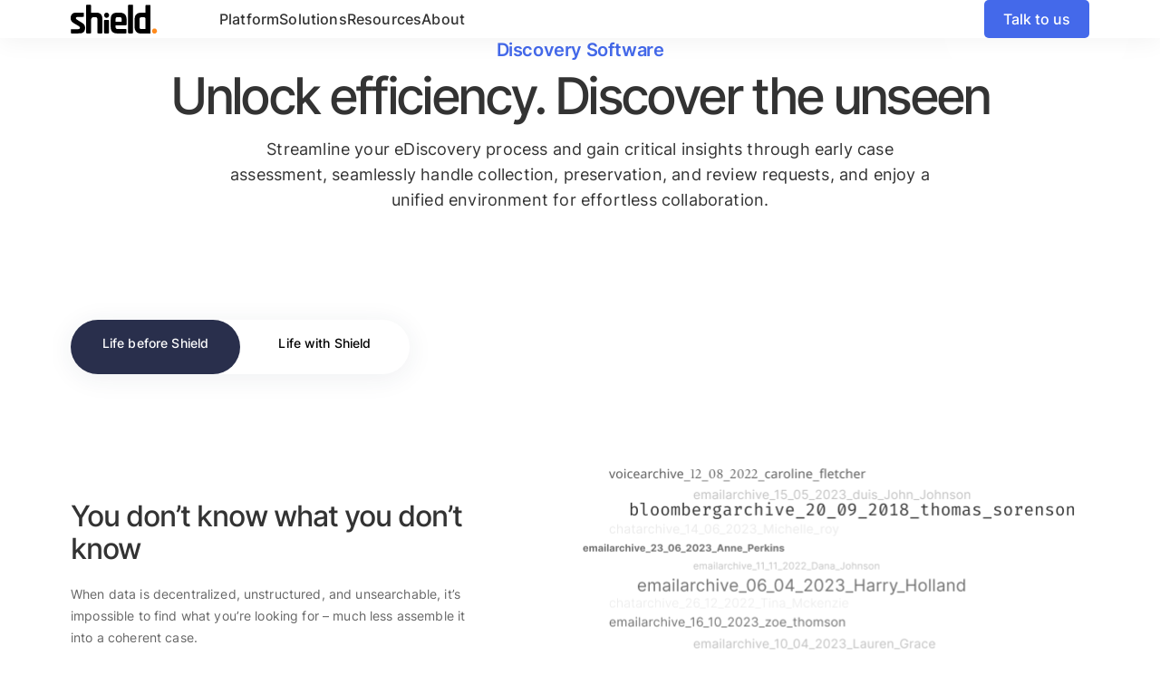

--- FILE ---
content_type: text/html; charset=UTF-8
request_url: https://www.shieldfc.com/platform/shield-ediscovery/
body_size: 21452
content:
<!DOCTYPE html>
<html lang="en-US">
	<head>
		<meta http-equiv="Content-Type" content="text/html; charset=UTF-8" />
		<meta name="viewport" content="width=device-width, initial-scale=1.0" />

		<link rel="profile" href="http://gmpg.org/xfn/11" />
		<link rel="pingback" href="https://www.shieldfc.com/xmlrpc.php" />

		<!-- Start of HubSpot Embed Code -->
		<script data-minify="1" type="text/javascript" id="hs-script-loader" async defer src="https://www.shieldfc.com/wp-content/cache/min/1/3307876.js?ver=1768905119"></script>
		<!-- End of HubSpot Embed Code —>

		<!-- Google Tag Manager -->
<script>(function(w,d,s,l,i){w[l]=w[l]||[];w[l].push({'gtm.start':
new Date().getTime(),event:'gtm.js'});var f=d.getElementsByTagName(s)[0],
j=d.createElement(s),dl=l!='dataLayer'?'&l='+l:'';j.async=true;j.src=
'https://www.googletagmanager.com/gtm.js?id='+i+dl;f.parentNode.insertBefore(j,f);
})(window,document,'script','dataLayer','GTM-53CVTSPT');</script>
<!-- End Google Tag Manager --><meta name='robots' content='index, follow, max-image-preview:large, max-snippet:-1, max-video-preview:-1' />
	<style>img:is([sizes="auto" i], [sizes^="auto," i]) { contain-intrinsic-size: 3000px 1500px }</style>
		<!-- Google Tag Manager -->
	<script>(function(w,d,s,l,i){w[l]=w[l]||[];w[l].push({'gtm.start':
	new Date().getTime(),event:'gtm.js'});var f=d.getElementsByTagName(s)[0],
	j=d.createElement(s),dl=l!='dataLayer'?'&l='+l:'';j.async=true;j.src=
	'https://www.googletagmanager.com/gtm.js?id='+i+dl;f.parentNode.insertBefore(j,f);
	})(window,document,'script','dataLayer','GTM-KQQPFFX');</script>
	<!-- End Google Tag Manager -->
		
	<!-- This site is optimized with the Yoast SEO plugin v26.6 - https://yoast.com/wordpress/plugins/seo/ -->
	<title>AI-powered Compliance eDiscovery Software | Shield</title>
<link rel="preload" as="font" href="https://www.shieldfc.com/wp-content/themes/airfleet/dist/fonts/Inter-Regular.a3e3ae8b6f.woff2" crossorigin>
<link rel="preload" as="font" href="https://www.shieldfc.com/wp-content/themes/airfleet/dist/fonts/Inter-SemiBold.bc11a427dc.woff2" crossorigin>
<link rel="preload" as="font" href="https://www.shieldfc.com/wp-content/themes/airfleet/dist/fonts/Inter-Medium.97e6452fe6.woff2" crossorigin>
<link rel="preload" as="font" href="https://www.shieldfc.com/wp-content/themes/airfleet/dist/fonts/Inter-Light.352bb4227e.woff2" crossorigin><link rel="preload" data-rocket-preload as="image" href="https://www.shieldfc.com/wp-content/themes/airfleet/dist/images/red-eclipse-lg.55e79d01d4.svg" fetchpriority="high">
	<meta name="description" content="Streamline eDiscovery with early case insights, easy collection and preservation, review requests management, and unified collaboration." />
	<link rel="canonical" href="https://www.shieldfc.com/platform/shield-ediscovery/" />
	<meta property="og:locale" content="en_US" />
	<meta property="og:type" content="article" />
	<meta property="og:title" content="AI-powered Compliance eDiscovery Software | Shield" />
	<meta property="og:description" content="Streamline eDiscovery with early case insights, easy collection and preservation, review requests management, and unified collaboration." />
	<meta property="og:url" content="https://www.shieldfc.com/platform/shield-ediscovery/" />
	<meta property="og:site_name" content="Shield: Digital communication governance and archiving solutions" />
	<meta property="article:modified_time" content="2025-10-17T14:54:17+00:00" />
	<meta property="og:image" content="https://www.shieldfc.com/wp-content/uploads/2023/08/website-launch-image.png" />
	<meta property="og:image:width" content="2048" />
	<meta property="og:image:height" content="1365" />
	<meta property="og:image:type" content="image/png" />
	<meta name="twitter:card" content="summary_large_image" />
	<meta name="twitter:label1" content="Est. reading time" />
	<meta name="twitter:data1" content="1 minute" />
	<script type="application/ld+json" class="yoast-schema-graph">{"@context":"https://schema.org","@graph":[{"@type":"WebPage","@id":"https://www.shieldfc.com/platform/shield-ediscovery/","url":"https://www.shieldfc.com/platform/shield-ediscovery/","name":"AI-powered Compliance eDiscovery Software | Shield","isPartOf":{"@id":"https://www.shieldfc.com/#website"},"primaryImageOfPage":{"@id":"https://www.shieldfc.com/platform/shield-ediscovery/#primaryimage"},"image":{"@id":"https://www.shieldfc.com/platform/shield-ediscovery/#primaryimage"},"thumbnailUrl":"https://www.shieldfc.com/wp-content/uploads/2023/08/website-launch-image.png","datePublished":"2023-07-12T07:17:12+00:00","dateModified":"2025-10-17T14:54:17+00:00","description":"Streamline eDiscovery with early case insights, easy collection and preservation, review requests management, and unified collaboration.","breadcrumb":{"@id":"https://www.shieldfc.com/platform/shield-ediscovery/#breadcrumb"},"inLanguage":"en-US","potentialAction":[{"@type":"ReadAction","target":["https://www.shieldfc.com/platform/shield-ediscovery/"]}]},{"@type":"ImageObject","inLanguage":"en-US","@id":"https://www.shieldfc.com/platform/shield-ediscovery/#primaryimage","url":"https://www.shieldfc.com/wp-content/uploads/2023/08/website-launch-image.png","contentUrl":"https://www.shieldfc.com/wp-content/uploads/2023/08/website-launch-image.png","width":2048,"height":1365},{"@type":"BreadcrumbList","@id":"https://www.shieldfc.com/platform/shield-ediscovery/#breadcrumb","itemListElement":[{"@type":"ListItem","position":1,"name":"Home","item":"https://www.shieldfc.com/"},{"@type":"ListItem","position":2,"name":"Platform","item":"https://www.shieldfc.com/platform/"},{"@type":"ListItem","position":3,"name":"Shield eDiscovery"}]},{"@type":"WebSite","@id":"https://www.shieldfc.com/#website","url":"https://www.shieldfc.com/","name":"Shield","description":"End-to-end digital communications compliance platform","publisher":{"@id":"https://www.shieldfc.com/#organization"},"alternateName":"Shield Financial Compliance","potentialAction":[{"@type":"SearchAction","target":{"@type":"EntryPoint","urlTemplate":"https://www.shieldfc.com/?s={search_term_string}"},"query-input":{"@type":"PropertyValueSpecification","valueRequired":true,"valueName":"search_term_string"}}],"inLanguage":"en-US"},{"@type":"Organization","@id":"https://www.shieldfc.com/#organization","name":"Shield","alternateName":"Shield Financial Compliance","url":"https://www.shieldfc.com/","logo":{"@type":"ImageObject","inLanguage":"en-US","@id":"https://www.shieldfc.com/#/schema/logo/image/","url":"https://www.shieldfc.com/wp-content/uploads/2023/08/logo-header.svg","contentUrl":"https://www.shieldfc.com/wp-content/uploads/2023/08/logo-header.svg","width":62,"height":21,"caption":"Shield"},"image":{"@id":"https://www.shieldfc.com/#/schema/logo/image/"}}]}</script>
	<!-- / Yoast SEO plugin. -->



<link rel="alternate" type="application/rss+xml" title="Shield: Digital communication governance and archiving solutions &raquo; Feed" href="https://www.shieldfc.com/feed/" />
<style id='wp-emoji-styles-inline-css' type='text/css'>

	img.wp-smiley, img.emoji {
		display: inline !important;
		border: none !important;
		box-shadow: none !important;
		height: 1em !important;
		width: 1em !important;
		margin: 0 0.07em !important;
		vertical-align: -0.1em !important;
		background: none !important;
		padding: 0 !important;
	}
</style>
<style id='wp-block-library-theme-inline-css' type='text/css'>
.wp-block-audio :where(figcaption){color:#555;font-size:13px;text-align:center}.is-dark-theme .wp-block-audio :where(figcaption){color:#ffffffa6}.wp-block-audio{margin:0 0 1em}.wp-block-code{border:1px solid #ccc;border-radius:4px;font-family:Menlo,Consolas,monaco,monospace;padding:.8em 1em}.wp-block-embed :where(figcaption){color:#555;font-size:13px;text-align:center}.is-dark-theme .wp-block-embed :where(figcaption){color:#ffffffa6}.wp-block-embed{margin:0 0 1em}.blocks-gallery-caption{color:#555;font-size:13px;text-align:center}.is-dark-theme .blocks-gallery-caption{color:#ffffffa6}:root :where(.wp-block-image figcaption){color:#555;font-size:13px;text-align:center}.is-dark-theme :root :where(.wp-block-image figcaption){color:#ffffffa6}.wp-block-image{margin:0 0 1em}.wp-block-pullquote{border-bottom:4px solid;border-top:4px solid;color:currentColor;margin-bottom:1.75em}.wp-block-pullquote cite,.wp-block-pullquote footer,.wp-block-pullquote__citation{color:currentColor;font-size:.8125em;font-style:normal;text-transform:uppercase}.wp-block-quote{border-left:.25em solid;margin:0 0 1.75em;padding-left:1em}.wp-block-quote cite,.wp-block-quote footer{color:currentColor;font-size:.8125em;font-style:normal;position:relative}.wp-block-quote:where(.has-text-align-right){border-left:none;border-right:.25em solid;padding-left:0;padding-right:1em}.wp-block-quote:where(.has-text-align-center){border:none;padding-left:0}.wp-block-quote.is-large,.wp-block-quote.is-style-large,.wp-block-quote:where(.is-style-plain){border:none}.wp-block-search .wp-block-search__label{font-weight:700}.wp-block-search__button{border:1px solid #ccc;padding:.375em .625em}:where(.wp-block-group.has-background){padding:1.25em 2.375em}.wp-block-separator.has-css-opacity{opacity:.4}.wp-block-separator{border:none;border-bottom:2px solid;margin-left:auto;margin-right:auto}.wp-block-separator.has-alpha-channel-opacity{opacity:1}.wp-block-separator:not(.is-style-wide):not(.is-style-dots){width:100px}.wp-block-separator.has-background:not(.is-style-dots){border-bottom:none;height:1px}.wp-block-separator.has-background:not(.is-style-wide):not(.is-style-dots){height:2px}.wp-block-table{margin:0 0 1em}.wp-block-table td,.wp-block-table th{word-break:normal}.wp-block-table :where(figcaption){color:#555;font-size:13px;text-align:center}.is-dark-theme .wp-block-table :where(figcaption){color:#ffffffa6}.wp-block-video :where(figcaption){color:#555;font-size:13px;text-align:center}.is-dark-theme .wp-block-video :where(figcaption){color:#ffffffa6}.wp-block-video{margin:0 0 1em}:root :where(.wp-block-template-part.has-background){margin-bottom:0;margin-top:0;padding:1.25em 2.375em}
</style>
<style id='safe-svg-svg-icon-style-inline-css' type='text/css'>
.safe-svg-cover{text-align:center}.safe-svg-cover .safe-svg-inside{display:inline-block;max-width:100%}.safe-svg-cover svg{fill:currentColor;height:100%;max-height:100%;max-width:100%;width:100%}

</style>
<link data-minify="1" rel='stylesheet' id='theme-css-bundle-css' href='https://www.shieldfc.com/wp-content/cache/background-css/www.shieldfc.com/wp-content/cache/min/1/wp-content/themes/airfleet/dist/styles/theme.css?ver=1768905119&wpr_t=1769099655' type='text/css' media='all' />
<link data-minify="1" rel='stylesheet' id='theme-styles-css' href='https://www.shieldfc.com/wp-content/cache/min/1/wp-content/themes/airfleet/theme/style.css?ver=1768905119' type='text/css' media='all' />
<style id='rocket-lazyload-inline-css' type='text/css'>
.rll-youtube-player{position:relative;padding-bottom:56.23%;height:0;overflow:hidden;max-width:100%;}.rll-youtube-player:focus-within{outline: 2px solid currentColor;outline-offset: 5px;}.rll-youtube-player iframe{position:absolute;top:0;left:0;width:100%;height:100%;z-index:100;background:0 0}.rll-youtube-player img{bottom:0;display:block;left:0;margin:auto;max-width:100%;width:100%;position:absolute;right:0;top:0;border:none;height:auto;-webkit-transition:.4s all;-moz-transition:.4s all;transition:.4s all}.rll-youtube-player img:hover{-webkit-filter:brightness(75%)}.rll-youtube-player .play{height:100%;width:100%;left:0;top:0;position:absolute;background:var(--wpr-bg-42dc6489-a3e8-4e03-9dda-045c189a43b4) no-repeat center;background-color: transparent !important;cursor:pointer;border:none;}
</style>
<script type="text/javascript" src="https://www.shieldfc.com/wp-includes/js/jquery/jquery.min.js?ver=3.7.1" id="jquery-core-js"></script>
<script type="text/javascript" src="https://www.shieldfc.com/wp-includes/js/jquery/jquery-migrate.min.js?ver=3.4.1" id="jquery-migrate-js"></script>
<link rel="https://api.w.org/" href="https://www.shieldfc.com/wp-json/" /><link rel="alternate" title="JSON" type="application/json" href="https://www.shieldfc.com/wp-json/wp/v2/pages/437" /><link rel='shortlink' href='https://www.shieldfc.com/?p=437' />
<link rel="icon" href="https://www.shieldfc.com/wp-content/uploads/2024/06/cropped-Favicon-Orange-32x32.jpg" sizes="32x32" />
<link rel="icon" href="https://www.shieldfc.com/wp-content/uploads/2024/06/cropped-Favicon-Orange-192x192.jpg" sizes="192x192" />
<link rel="apple-touch-icon" href="https://www.shieldfc.com/wp-content/uploads/2024/06/cropped-Favicon-Orange-180x180.jpg" />
<meta name="msapplication-TileImage" content="https://www.shieldfc.com/wp-content/uploads/2024/06/cropped-Favicon-Orange-270x270.jpg" />
		<style type="text/css" id="wp-custom-css">
			

.single-af-resource.postid-2828 .c-form-hubspot .hs-form-booleancheckbox-display input+span:before{
	display: flex;
	position: absolute;
	left: -20px;
	height: 13px;
	width: 13px;
}
.wp-block-list li::before {
  content: none !important;
}
.wp-block-list li {
  list-style-type: disc;
  list-style-position: outside;
}
.wp-block-list li li {
  list-style-type: circle;
}
ul.wp-block-list,
ul.wp-block-list.is-layout-flex,
ul.wp-block-list.is-layout-grid {
  display: block !important;
  gap: 0 !important;
}

ul.wp-block-list li {
  display: list-item !important;
  justify-content: normal !important;
  align-items: normal !important;
  white-space: normal !important;
}

ul.wp-block-list li strong {
  display: inline !important;
  margin-right: .25em;
}

ul.wp-block-list li p {
  display: inline !important;
  margin: 0 !important;
}

ul.wp-block-list li::before {
  margin-right: .5em;
  position: relative;
  top: .06em;
}

@media screen and (max-width: 992px) {
    .gartner-magic-quadrant-dcga .b-hero-text-with-media {
        top: auto;
			position: relative;
    }
  }

/* .post-slider .post-slider__main-item img {
	object-fit: cover;
} */

.b-demo-cta {
	background-color: #fff;
}

.platform-full-width .b-mega-menu__body .mega-group--top {
	display: none;
}

.platform-full-width .b-mega-menu__body .mega-group--wrapper {
	display: flex;
	gap: 120px;
}

@media screen and (max-width: 991px) {
.platform-full-width .b-mega-menu__body .mega-group--wrapper {
	flex-direction: column;
	gap: 0;
}
}

.platform-full-width .b-mega-menu__body .b-mega-menu__link {
	align-items: center;
}

.platform-full-width .b-mega-menu__body .b-mega-menu__link img {
	margin-top: 0;
}
.platform-full-width .b-mega-menu__body .b-mega-menu__linkwitharrow-parent img {
	margin-bottom: 8px;
}

.leverage-columns__item {
	background-color: #fff;
}

.demo fieldset:nth-of-type(5),
.demo fieldset:nth-of-type(6),
.demo fieldset:nth-of-type(7),
.demo fieldset:nth-of-type(8),
.demo fieldset:nth-of-type(9) {
    display: none;
}

.c-featured-resource__text {
	    word-break: break-word;
}

ol.wp-block-list li {
	list-style-type: auto !important;
}
		</style>
		<noscript><style id="rocket-lazyload-nojs-css">.rll-youtube-player, [data-lazy-src]{display:none !important;}</style></noscript>	<style id="wpr-lazyload-bg-container"></style><style id="wpr-lazyload-bg-exclusion">.c-toggled-content-tab-columns__column-title:before{--wpr-bg-b2970159-423e-4ccc-a355-f5828e824fbb: url('https://www.shieldfc.com/wp-content/themes/airfleet/dist/images/toggled-content-list-redcross.69f6cfc171.svg');}.c-toggled-content-tab-side-by-side-text-and-media__media:before{--wpr-bg-ac088eee-cf53-4592-a75f-37da63503948: url('https://www.shieldfc.com/wp-content/themes/airfleet/dist/images/red-eclipse-lg.55e79d01d4.svg');}.b-toggled-content .c-toggled-content-tab-side-by-side-text-and-media__content ul li:before{--wpr-bg-96f60cda-4fc0-49d4-b52b-bff552485ecc: url('https://www.shieldfc.com/wp-content/themes/airfleet/dist/images/toggled-content-list-redcross.69f6cfc171.svg');}.b-toggled-content__tab[data-tab="1"] .c-toggled-content-tab-side-by-side-text-and-media__media:before{--wpr-bg-39d8617a-d741-475a-a345-cd39ea296dd0: url('https://www.shieldfc.com/wp-content/themes/airfleet/dist/images/blue-eclipse-lg.e3f3e8f845.svg');}</style>
<noscript>
<style id="wpr-lazyload-bg-nostyle">.c-toggled-content-tab-side-by-side-text-and-media__media:before{--wpr-bg-2985a073-c44d-47e7-8dea-a1cccc4101ce: url('https://www.shieldfc.com/wp-content/themes/airfleet/dist/images/red-eclipse.d61be0e9c5.svg');}.c-filter-primary__item-icon--globe{--wpr-bg-3a7f5024-0a8c-46fe-9b90-ef325bba4f3c: url('https://www.shieldfc.com/wp-content/themes/airfleet/dist/images/open-positions-globe.d046c126a7.svg');}.b-toggled-content__tab[data-tab="1"] .c-toggled-content-tab-side-by-side-text-and-media__media:before{--wpr-bg-8f53602c-959c-4e49-92c4-3bfa8c1c042c: url('https://www.shieldfc.com/wp-content/themes/airfleet/dist/images/blue-eclipse.92f6237f0d.svg');}.b-post-lobby__filter-category:after{--wpr-bg-08cf77f4-0030-4d8f-bb46-03bf193e70b6: url('https://www.shieldfc.com/wp-content/themes/airfleet/dist/images/post-lobby-category-arrow.133d1bb449.svg');}.b-post-lobby__filter-query-button:after{--wpr-bg-30488569-60eb-46aa-802e-5b2d8a2be5a4: url('https://www.shieldfc.com/wp-content/themes/airfleet/dist/images/post-lobby-query-icon-mobile.7a646fdb0d.svg');}.b-post-lobby__filter-query-button:after{--wpr-bg-19bdc7f0-47e0-421c-b6b9-07a3bedae359: url('https://www.shieldfc.com/wp-content/themes/airfleet/dist/images/post-lobby-query-icon.b0bf2e005c.svg');}.b-media-columns-repeater-style-our-offices{--wpr-bg-143dd63f-8337-43fd-9feb-a19bddcf792a: url('https://www.shieldfc.com/wp-content/themes/airfleet/dist/images/our-offices-bg.7b42fb74a3.svg');}.b-mega-menu__linkwitharrow:after{--wpr-bg-24e0ceba-b8d4-4b87-8d68-0d13a92ca823: url('https://www.shieldfc.com/wp-content/themes/airfleet/dist/images/mega-menu-arrow.6ab5deb5cb.svg');}.b-customer-reviews-block__head-rating .full-star{--wpr-bg-4216ced0-3f12-4c04-9be6-c53c30e077c9: url('https://www.shieldfc.com/wp-content/themes/airfleet/dist/images/Full.75d140db5b.svg');}.b-customer-reviews-block__head-rating .half-star{--wpr-bg-f3590264-2399-42f7-9e34-0112f102d112: url('https://www.shieldfc.com/wp-content/themes/airfleet/dist/images/Half.37b4efd129.svg');}.b-customer-reviews-block__head-rating .empty-star{--wpr-bg-36d7a7c2-a540-4d4b-98c6-3a6a5638222e: url('https://www.shieldfc.com/wp-content/themes/airfleet/dist/images/Empty.3226571abc.svg');}.b-accordion__faq .c-accordion__item:before{--wpr-bg-1b28d5ec-010b-417d-9bb6-9a94feca709f: url('https://www.shieldfc.com/wp-content/themes/airfleet/dist/images/plus.d4aee1d634.svg');}.b-compare__pros .b-compare__item:before{--wpr-bg-bf19d322-0568-47d3-b64c-0735efa826ed: url('https://www.shieldfc.com/wp-content/themes/airfleet/dist/images/pros.32267740d6.svg');}.b-compare__cons .b-compare__item:before{--wpr-bg-e2261539-16bf-4936-8c3d-8c85bbd7e9da: url('https://www.shieldfc.com/wp-content/themes/airfleet/dist/images/cons.fa7804e2f6.svg');}.c-cta--style-animated .c-background:before{--wpr-bg-6472a779-6562-4000-9ac5-8f9e174bd015: url('https://www.shieldfc.com/wp-content/themes/airfleet/dist/images/cta-animated-lines-x.1471c296f6.svg');}span:before{--wpr-bg-3226fc25-0a76-4fe1-b89b-0d1f8cf6c8b8: url('https://www.shieldfc.com/wp-content/themes/airfleet/dist/images/input-checked.23dd936b24.svg');}.c-video .btn-play:before{--wpr-bg-1ee2ec6f-1ab3-4952-b36a-bc65e0274a60: url('https://www.shieldfc.com/wp-content/themes/airfleet/dist/images/btn-play.d986a01c78.svg');}.c-toggled-content-tab-columns__column-title--icon-style-bluecheck:before{--wpr-bg-df3b7179-bc21-49e8-ab7a-db0015aefb91: url('https://www.shieldfc.com/wp-content/themes/airfleet/dist/images/toggled-content-list-bluecheck.29de86e341.svg');}.c-media__modal-link:before{--wpr-bg-c8e75592-9701-49fb-a740-a62e7866ceaa: url('https://www.shieldfc.com/wp-content/themes/airfleet/dist/images/btn-play.d986a01c78.svg');}.c-media__modal-link:hover:before{--wpr-bg-2b0d7ad5-79c4-42e8-8df6-0bb1254ae7a7: url('https://www.shieldfc.com/wp-content/themes/airfleet/dist/images/btn-play-hover.2cd742cb91.svg');}.c-media__modal-link.wistia:before{--wpr-bg-670997bd-9ca6-4e37-8a42-a960ce8dd687: url('https://www.shieldfc.com/wp-content/themes/airfleet/dist/images/btn-play.d986a01c78.svg');}.b-animated-image{--wpr-bg-db0ef455-087c-444e-b197-c149ac90e233: url('https://www.shieldfc.com/wp-content/themes/airfleet/dist/images/animated-image-bg-lines-xy.fa8138e99e.svg');}.b-form-and-content .c-background:before{--wpr-bg-ab29087a-a8d7-41a2-97b0-dd1b2f10900f: url('https://www.shieldfc.com/wp-content/themes/airfleet/dist/images/lines-x.005d18ac0e.svg');}.b-side-by-side-text-and-media__column-entry .c-text ul li:before{--wpr-bg-82fd4c7b-a501-4a8f-abeb-fd72c6fc9d47: url('https://www.shieldfc.com/wp-content/themes/airfleet/dist/images/check-icon.2fcb947268.svg');}.b-platforms:before{--wpr-bg-099f02de-7dd4-42c6-b369-32ce34c605bc: url('https://www.shieldfc.com/wp-content/themes/airfleet/dist/images/platforms-bg-lines-desktop.1a427782dc.jpg');}.b-toggled-content .c-toggled-content-tab-side-by-side-text-and-media__content-text--list-style-bluecheck ul li:before{--wpr-bg-cfb1da15-faf5-4579-aa4f-3b10d9d39904: url('https://www.shieldfc.com/wp-content/themes/airfleet/dist/images/toggled-content-list-bluecheck.29de86e341.svg');}.b-vertical-tabs-and-boxes__tab-buttons-nav:after{--wpr-bg-4aaac0c5-4f8c-411d-83fa-a338a98cf07d: url('https://www.shieldfc.com/wp-content/themes/airfleet/dist/images/slider-arrow-left.36a232570b.svg');}.b-gated-content__form:before{--wpr-bg-313cca61-970e-4ca5-8dc3-19cd2a8cdd48: url('https://www.shieldfc.com/wp-content/themes/airfleet/dist/images/gated-form-bg.c6ae726e63.svg');}.b-gated-content__text ul li:before{--wpr-bg-adab4a64-9b12-4ba6-9364-9682af156003: url('https://www.shieldfc.com/wp-content/themes/airfleet/dist/images/ico-bullet-check.5efc65efb5.svg');}.b-team-members__member-carret--mobile{--wpr-bg-7eb25aeb-fe95-40c5-aff6-f354d3da0c78: url('https://www.shieldfc.com/wp-content/themes/airfleet/dist/images/carret-black.fb6ab0df2f.svg');}.b-team-members__member-actions .btn-linkedin{--wpr-bg-f4d99f25-9b94-42fb-95be-cb67448405c7: url('https://www.shieldfc.com/wp-content/themes/airfleet/dist/images/linkedin.2439b43ae2.svg');}.b-team-members__member-actions .btn-linkedin{--wpr-bg-b8fa63b7-4476-404e-803a-5dc2d93b1553: url('https://www.shieldfc.com/wp-content/themes/airfleet/dist/images/linkedin-black.3163a9230c.svg');}.b-team-members__member-actions .btn-twitter{--wpr-bg-3c6da163-2ddb-4a28-a301-04a1c16b6aad: url('https://www.shieldfc.com/wp-content/themes/airfleet/dist/images/twitter.779216babc.svg');}.b-team-members__member-actions .btn-twitter{--wpr-bg-138d5623-3b6e-4ecf-9bcd-d6302f8ef202: url('https://www.shieldfc.com/wp-content/themes/airfleet/dist/images/twitter-black.d576a1fef5.svg');}.b-media-columns-repeater-style-list-highlights .b-media-columns-repeater__item-text ul li:before{--wpr-bg-ad36b2c8-1be7-4dc2-ab9c-41686e44886b: url('https://www.shieldfc.com/wp-content/themes/airfleet/dist/images/list-checkmark.39c5024fcc.svg');}.b-media-columns-repeater-style-solutions .b-media-columns-repeater__item-text ul li:before{--wpr-bg-04f74712-27f1-4326-95e7-1b9cbb9ad96f: url('https://www.shieldfc.com/wp-content/themes/airfleet/dist/images/Cross.d165b3c238.svg');}.b-homepage-hero__body:before{--wpr-bg-a2b9d65c-7e36-44d1-8ef5-6455acd1b7d4: url('https://www.shieldfc.com/wp-content/themes/airfleet/dist/images/bg-hero-hp-lines.4193862525.svg');}.b-team-members-alt__member-actions .btn-linkedin{--wpr-bg-9f8c9c48-f876-4523-a0f7-12fe192a5c5c: url('https://www.shieldfc.com/wp-content/themes/airfleet/dist/images/linkedin-blue.80753c97ea.svg');}.b-team-members-alt__member-actions .btn-linkedin{--wpr-bg-d1b41c8d-22c2-4cdd-8a6a-d12a4cc446db: url('https://www.shieldfc.com/wp-content/themes/airfleet/dist/images/linkedin-black.3163a9230c.svg');}.b-team-members-alt__member-actions .btn-twitter{--wpr-bg-9ba69c5f-98b4-44f4-a6c2-d3e7b9d950b5: url('https://www.shieldfc.com/wp-content/themes/airfleet/dist/images/twitter-blue.556d1d2fde.svg');}.b-team-members-alt__member-actions .btn-twitter{--wpr-bg-89ccc8c6-3cbf-40c0-a04a-1ad179221d3d: url('https://www.shieldfc.com/wp-content/themes/airfleet/dist/images/twitter-black.d576a1fef5.svg');}.b-navigation-to-sections .menu-btn:after{--wpr-bg-70443826-80fc-4ef6-81ac-a17afb46de3e: url('https://www.shieldfc.com/wp-content/themes/airfleet/dist/images/expand_more.ca3bd0318f.svg');}.b-example-wrapper.customer-success{--wpr-bg-f0d02c4d-96f5-466e-8f6a-f7743323c728: url('https://www.shieldfc.com/wp-content/themes/airfleet/dist/images/custo.1bd2f1f0aa.png');}.b-example-wrapper.customer-success{--wpr-bg-b9673245-b2a4-4268-8bcb-caf905ad31b3: url('https://www.shieldfc.com/wp-content/themes/airfleet/dist/images/custo-mobile.8df94fc054.png');}.b-hero-text-media{--wpr-bg-e17b5587-f5b3-4ab3-b313-749ddf2e8048: url('https://www.shieldfc.com/wp-content/themes/airfleet/dist/images/hero-2-lines.7cdcc02415.png');}.b-text-with-table .gradient-wrapper{--wpr-bg-21de4f79-4c11-42be-8471-e430f11bc498: url('https://www.shieldfc.com/wp-content/themes/airfleet/dist/images/lower-lines.8111cbe338.png');}.error404 .section-404:after{--wpr-bg-27361c9e-e45a-415c-9fbc-a97d3933c5bb: url('https://www.shieldfc.com/wp-content/themes/airfleet/dist/images/404-bg.294aabfe34.svg');}.rll-youtube-player .play{--wpr-bg-42dc6489-a3e8-4e03-9dda-045c189a43b4: url('https://www.shieldfc.com/wp-content/plugins/wp-rocket/assets/img/youtube.png');}</style>
</noscript>
<script type="application/javascript">const rocket_pairs = [{"selector":".c-toggled-content-tab-side-by-side-text-and-media__media","style":".c-toggled-content-tab-side-by-side-text-and-media__media:before{--wpr-bg-2985a073-c44d-47e7-8dea-a1cccc4101ce: url('https:\/\/www.shieldfc.com\/wp-content\/themes\/airfleet\/dist\/images\/red-eclipse.d61be0e9c5.svg');}","hash":"2985a073-c44d-47e7-8dea-a1cccc4101ce","url":"https:\/\/www.shieldfc.com\/wp-content\/themes\/airfleet\/dist\/images\/red-eclipse.d61be0e9c5.svg"},{"selector":".c-filter-primary__item-icon--globe","style":".c-filter-primary__item-icon--globe{--wpr-bg-3a7f5024-0a8c-46fe-9b90-ef325bba4f3c: url('https:\/\/www.shieldfc.com\/wp-content\/themes\/airfleet\/dist\/images\/open-positions-globe.d046c126a7.svg');}","hash":"3a7f5024-0a8c-46fe-9b90-ef325bba4f3c","url":"https:\/\/www.shieldfc.com\/wp-content\/themes\/airfleet\/dist\/images\/open-positions-globe.d046c126a7.svg"},{"selector":".b-toggled-content__tab[data-tab=\"1\"] .c-toggled-content-tab-side-by-side-text-and-media__media","style":".b-toggled-content__tab[data-tab=\"1\"] .c-toggled-content-tab-side-by-side-text-and-media__media:before{--wpr-bg-8f53602c-959c-4e49-92c4-3bfa8c1c042c: url('https:\/\/www.shieldfc.com\/wp-content\/themes\/airfleet\/dist\/images\/blue-eclipse.92f6237f0d.svg');}","hash":"8f53602c-959c-4e49-92c4-3bfa8c1c042c","url":"https:\/\/www.shieldfc.com\/wp-content\/themes\/airfleet\/dist\/images\/blue-eclipse.92f6237f0d.svg"},{"selector":".b-post-lobby__filter-category","style":".b-post-lobby__filter-category:after{--wpr-bg-08cf77f4-0030-4d8f-bb46-03bf193e70b6: url('https:\/\/www.shieldfc.com\/wp-content\/themes\/airfleet\/dist\/images\/post-lobby-category-arrow.133d1bb449.svg');}","hash":"08cf77f4-0030-4d8f-bb46-03bf193e70b6","url":"https:\/\/www.shieldfc.com\/wp-content\/themes\/airfleet\/dist\/images\/post-lobby-category-arrow.133d1bb449.svg"},{"selector":".b-post-lobby__filter-query-button","style":".b-post-lobby__filter-query-button:after{--wpr-bg-30488569-60eb-46aa-802e-5b2d8a2be5a4: url('https:\/\/www.shieldfc.com\/wp-content\/themes\/airfleet\/dist\/images\/post-lobby-query-icon-mobile.7a646fdb0d.svg');}","hash":"30488569-60eb-46aa-802e-5b2d8a2be5a4","url":"https:\/\/www.shieldfc.com\/wp-content\/themes\/airfleet\/dist\/images\/post-lobby-query-icon-mobile.7a646fdb0d.svg"},{"selector":".b-post-lobby__filter-query-button","style":".b-post-lobby__filter-query-button:after{--wpr-bg-19bdc7f0-47e0-421c-b6b9-07a3bedae359: url('https:\/\/www.shieldfc.com\/wp-content\/themes\/airfleet\/dist\/images\/post-lobby-query-icon.b0bf2e005c.svg');}","hash":"19bdc7f0-47e0-421c-b6b9-07a3bedae359","url":"https:\/\/www.shieldfc.com\/wp-content\/themes\/airfleet\/dist\/images\/post-lobby-query-icon.b0bf2e005c.svg"},{"selector":".b-media-columns-repeater-style-our-offices","style":".b-media-columns-repeater-style-our-offices{--wpr-bg-143dd63f-8337-43fd-9feb-a19bddcf792a: url('https:\/\/www.shieldfc.com\/wp-content\/themes\/airfleet\/dist\/images\/our-offices-bg.7b42fb74a3.svg');}","hash":"143dd63f-8337-43fd-9feb-a19bddcf792a","url":"https:\/\/www.shieldfc.com\/wp-content\/themes\/airfleet\/dist\/images\/our-offices-bg.7b42fb74a3.svg"},{"selector":".b-mega-menu__linkwitharrow","style":".b-mega-menu__linkwitharrow:after{--wpr-bg-24e0ceba-b8d4-4b87-8d68-0d13a92ca823: url('https:\/\/www.shieldfc.com\/wp-content\/themes\/airfleet\/dist\/images\/mega-menu-arrow.6ab5deb5cb.svg');}","hash":"24e0ceba-b8d4-4b87-8d68-0d13a92ca823","url":"https:\/\/www.shieldfc.com\/wp-content\/themes\/airfleet\/dist\/images\/mega-menu-arrow.6ab5deb5cb.svg"},{"selector":".b-customer-reviews-block__head-rating .full-star","style":".b-customer-reviews-block__head-rating .full-star{--wpr-bg-4216ced0-3f12-4c04-9be6-c53c30e077c9: url('https:\/\/www.shieldfc.com\/wp-content\/themes\/airfleet\/dist\/images\/Full.75d140db5b.svg');}","hash":"4216ced0-3f12-4c04-9be6-c53c30e077c9","url":"https:\/\/www.shieldfc.com\/wp-content\/themes\/airfleet\/dist\/images\/Full.75d140db5b.svg"},{"selector":".b-customer-reviews-block__head-rating .half-star","style":".b-customer-reviews-block__head-rating .half-star{--wpr-bg-f3590264-2399-42f7-9e34-0112f102d112: url('https:\/\/www.shieldfc.com\/wp-content\/themes\/airfleet\/dist\/images\/Half.37b4efd129.svg');}","hash":"f3590264-2399-42f7-9e34-0112f102d112","url":"https:\/\/www.shieldfc.com\/wp-content\/themes\/airfleet\/dist\/images\/Half.37b4efd129.svg"},{"selector":".b-customer-reviews-block__head-rating .empty-star","style":".b-customer-reviews-block__head-rating .empty-star{--wpr-bg-36d7a7c2-a540-4d4b-98c6-3a6a5638222e: url('https:\/\/www.shieldfc.com\/wp-content\/themes\/airfleet\/dist\/images\/Empty.3226571abc.svg');}","hash":"36d7a7c2-a540-4d4b-98c6-3a6a5638222e","url":"https:\/\/www.shieldfc.com\/wp-content\/themes\/airfleet\/dist\/images\/Empty.3226571abc.svg"},{"selector":".b-accordion__faq .c-accordion__item","style":".b-accordion__faq .c-accordion__item:before{--wpr-bg-1b28d5ec-010b-417d-9bb6-9a94feca709f: url('https:\/\/www.shieldfc.com\/wp-content\/themes\/airfleet\/dist\/images\/plus.d4aee1d634.svg');}","hash":"1b28d5ec-010b-417d-9bb6-9a94feca709f","url":"https:\/\/www.shieldfc.com\/wp-content\/themes\/airfleet\/dist\/images\/plus.d4aee1d634.svg"},{"selector":".b-compare__pros .b-compare__item","style":".b-compare__pros .b-compare__item:before{--wpr-bg-bf19d322-0568-47d3-b64c-0735efa826ed: url('https:\/\/www.shieldfc.com\/wp-content\/themes\/airfleet\/dist\/images\/pros.32267740d6.svg');}","hash":"bf19d322-0568-47d3-b64c-0735efa826ed","url":"https:\/\/www.shieldfc.com\/wp-content\/themes\/airfleet\/dist\/images\/pros.32267740d6.svg"},{"selector":".b-compare__cons .b-compare__item","style":".b-compare__cons .b-compare__item:before{--wpr-bg-e2261539-16bf-4936-8c3d-8c85bbd7e9da: url('https:\/\/www.shieldfc.com\/wp-content\/themes\/airfleet\/dist\/images\/cons.fa7804e2f6.svg');}","hash":"e2261539-16bf-4936-8c3d-8c85bbd7e9da","url":"https:\/\/www.shieldfc.com\/wp-content\/themes\/airfleet\/dist\/images\/cons.fa7804e2f6.svg"},{"selector":".c-cta--style-animated .c-background","style":".c-cta--style-animated .c-background:before{--wpr-bg-6472a779-6562-4000-9ac5-8f9e174bd015: url('https:\/\/www.shieldfc.com\/wp-content\/themes\/airfleet\/dist\/images\/cta-animated-lines-x.1471c296f6.svg');}","hash":"6472a779-6562-4000-9ac5-8f9e174bd015","url":"https:\/\/www.shieldfc.com\/wp-content\/themes\/airfleet\/dist\/images\/cta-animated-lines-x.1471c296f6.svg"},{"selector":"span","style":"span:before{--wpr-bg-3226fc25-0a76-4fe1-b89b-0d1f8cf6c8b8: url('https:\/\/www.shieldfc.com\/wp-content\/themes\/airfleet\/dist\/images\/input-checked.23dd936b24.svg');}","hash":"3226fc25-0a76-4fe1-b89b-0d1f8cf6c8b8","url":"https:\/\/www.shieldfc.com\/wp-content\/themes\/airfleet\/dist\/images\/input-checked.23dd936b24.svg"},{"selector":".c-video .btn-play","style":".c-video .btn-play:before{--wpr-bg-1ee2ec6f-1ab3-4952-b36a-bc65e0274a60: url('https:\/\/www.shieldfc.com\/wp-content\/themes\/airfleet\/dist\/images\/btn-play.d986a01c78.svg');}","hash":"1ee2ec6f-1ab3-4952-b36a-bc65e0274a60","url":"https:\/\/www.shieldfc.com\/wp-content\/themes\/airfleet\/dist\/images\/btn-play.d986a01c78.svg"},{"selector":".c-toggled-content-tab-columns__column-title--icon-style-bluecheck","style":".c-toggled-content-tab-columns__column-title--icon-style-bluecheck:before{--wpr-bg-df3b7179-bc21-49e8-ab7a-db0015aefb91: url('https:\/\/www.shieldfc.com\/wp-content\/themes\/airfleet\/dist\/images\/toggled-content-list-bluecheck.29de86e341.svg');}","hash":"df3b7179-bc21-49e8-ab7a-db0015aefb91","url":"https:\/\/www.shieldfc.com\/wp-content\/themes\/airfleet\/dist\/images\/toggled-content-list-bluecheck.29de86e341.svg"},{"selector":".c-media__modal-link","style":".c-media__modal-link:before{--wpr-bg-c8e75592-9701-49fb-a740-a62e7866ceaa: url('https:\/\/www.shieldfc.com\/wp-content\/themes\/airfleet\/dist\/images\/btn-play.d986a01c78.svg');}","hash":"c8e75592-9701-49fb-a740-a62e7866ceaa","url":"https:\/\/www.shieldfc.com\/wp-content\/themes\/airfleet\/dist\/images\/btn-play.d986a01c78.svg"},{"selector":".c-media__modal-link","style":".c-media__modal-link:hover:before{--wpr-bg-2b0d7ad5-79c4-42e8-8df6-0bb1254ae7a7: url('https:\/\/www.shieldfc.com\/wp-content\/themes\/airfleet\/dist\/images\/btn-play-hover.2cd742cb91.svg');}","hash":"2b0d7ad5-79c4-42e8-8df6-0bb1254ae7a7","url":"https:\/\/www.shieldfc.com\/wp-content\/themes\/airfleet\/dist\/images\/btn-play-hover.2cd742cb91.svg"},{"selector":".c-media__modal-link.wistia","style":".c-media__modal-link.wistia:before{--wpr-bg-670997bd-9ca6-4e37-8a42-a960ce8dd687: url('https:\/\/www.shieldfc.com\/wp-content\/themes\/airfleet\/dist\/images\/btn-play.d986a01c78.svg');}","hash":"670997bd-9ca6-4e37-8a42-a960ce8dd687","url":"https:\/\/www.shieldfc.com\/wp-content\/themes\/airfleet\/dist\/images\/btn-play.d986a01c78.svg"},{"selector":".b-animated-image","style":".b-animated-image{--wpr-bg-db0ef455-087c-444e-b197-c149ac90e233: url('https:\/\/www.shieldfc.com\/wp-content\/themes\/airfleet\/dist\/images\/animated-image-bg-lines-xy.fa8138e99e.svg');}","hash":"db0ef455-087c-444e-b197-c149ac90e233","url":"https:\/\/www.shieldfc.com\/wp-content\/themes\/airfleet\/dist\/images\/animated-image-bg-lines-xy.fa8138e99e.svg"},{"selector":".b-form-and-content .c-background","style":".b-form-and-content .c-background:before{--wpr-bg-ab29087a-a8d7-41a2-97b0-dd1b2f10900f: url('https:\/\/www.shieldfc.com\/wp-content\/themes\/airfleet\/dist\/images\/lines-x.005d18ac0e.svg');}","hash":"ab29087a-a8d7-41a2-97b0-dd1b2f10900f","url":"https:\/\/www.shieldfc.com\/wp-content\/themes\/airfleet\/dist\/images\/lines-x.005d18ac0e.svg"},{"selector":".b-side-by-side-text-and-media__column-entry .c-text ul li","style":".b-side-by-side-text-and-media__column-entry .c-text ul li:before{--wpr-bg-82fd4c7b-a501-4a8f-abeb-fd72c6fc9d47: url('https:\/\/www.shieldfc.com\/wp-content\/themes\/airfleet\/dist\/images\/check-icon.2fcb947268.svg');}","hash":"82fd4c7b-a501-4a8f-abeb-fd72c6fc9d47","url":"https:\/\/www.shieldfc.com\/wp-content\/themes\/airfleet\/dist\/images\/check-icon.2fcb947268.svg"},{"selector":".b-platforms","style":".b-platforms:before{--wpr-bg-099f02de-7dd4-42c6-b369-32ce34c605bc: url('https:\/\/www.shieldfc.com\/wp-content\/themes\/airfleet\/dist\/images\/platforms-bg-lines-desktop.1a427782dc.jpg');}","hash":"099f02de-7dd4-42c6-b369-32ce34c605bc","url":"https:\/\/www.shieldfc.com\/wp-content\/themes\/airfleet\/dist\/images\/platforms-bg-lines-desktop.1a427782dc.jpg"},{"selector":".b-toggled-content .c-toggled-content-tab-side-by-side-text-and-media__content-text--list-style-bluecheck ul li","style":".b-toggled-content .c-toggled-content-tab-side-by-side-text-and-media__content-text--list-style-bluecheck ul li:before{--wpr-bg-cfb1da15-faf5-4579-aa4f-3b10d9d39904: url('https:\/\/www.shieldfc.com\/wp-content\/themes\/airfleet\/dist\/images\/toggled-content-list-bluecheck.29de86e341.svg');}","hash":"cfb1da15-faf5-4579-aa4f-3b10d9d39904","url":"https:\/\/www.shieldfc.com\/wp-content\/themes\/airfleet\/dist\/images\/toggled-content-list-bluecheck.29de86e341.svg"},{"selector":".b-vertical-tabs-and-boxes__tab-buttons-nav","style":".b-vertical-tabs-and-boxes__tab-buttons-nav:after{--wpr-bg-4aaac0c5-4f8c-411d-83fa-a338a98cf07d: url('https:\/\/www.shieldfc.com\/wp-content\/themes\/airfleet\/dist\/images\/slider-arrow-left.36a232570b.svg');}","hash":"4aaac0c5-4f8c-411d-83fa-a338a98cf07d","url":"https:\/\/www.shieldfc.com\/wp-content\/themes\/airfleet\/dist\/images\/slider-arrow-left.36a232570b.svg"},{"selector":".b-gated-content__form","style":".b-gated-content__form:before{--wpr-bg-313cca61-970e-4ca5-8dc3-19cd2a8cdd48: url('https:\/\/www.shieldfc.com\/wp-content\/themes\/airfleet\/dist\/images\/gated-form-bg.c6ae726e63.svg');}","hash":"313cca61-970e-4ca5-8dc3-19cd2a8cdd48","url":"https:\/\/www.shieldfc.com\/wp-content\/themes\/airfleet\/dist\/images\/gated-form-bg.c6ae726e63.svg"},{"selector":".b-gated-content__text ul li","style":".b-gated-content__text ul li:before{--wpr-bg-adab4a64-9b12-4ba6-9364-9682af156003: url('https:\/\/www.shieldfc.com\/wp-content\/themes\/airfleet\/dist\/images\/ico-bullet-check.5efc65efb5.svg');}","hash":"adab4a64-9b12-4ba6-9364-9682af156003","url":"https:\/\/www.shieldfc.com\/wp-content\/themes\/airfleet\/dist\/images\/ico-bullet-check.5efc65efb5.svg"},{"selector":".b-team-members__member-carret--mobile","style":".b-team-members__member-carret--mobile{--wpr-bg-7eb25aeb-fe95-40c5-aff6-f354d3da0c78: url('https:\/\/www.shieldfc.com\/wp-content\/themes\/airfleet\/dist\/images\/carret-black.fb6ab0df2f.svg');}","hash":"7eb25aeb-fe95-40c5-aff6-f354d3da0c78","url":"https:\/\/www.shieldfc.com\/wp-content\/themes\/airfleet\/dist\/images\/carret-black.fb6ab0df2f.svg"},{"selector":".b-team-members__member-actions .btn-linkedin","style":".b-team-members__member-actions .btn-linkedin{--wpr-bg-f4d99f25-9b94-42fb-95be-cb67448405c7: url('https:\/\/www.shieldfc.com\/wp-content\/themes\/airfleet\/dist\/images\/linkedin.2439b43ae2.svg');}","hash":"f4d99f25-9b94-42fb-95be-cb67448405c7","url":"https:\/\/www.shieldfc.com\/wp-content\/themes\/airfleet\/dist\/images\/linkedin.2439b43ae2.svg"},{"selector":".b-team-members__member-actions .btn-linkedin","style":".b-team-members__member-actions .btn-linkedin{--wpr-bg-b8fa63b7-4476-404e-803a-5dc2d93b1553: url('https:\/\/www.shieldfc.com\/wp-content\/themes\/airfleet\/dist\/images\/linkedin-black.3163a9230c.svg');}","hash":"b8fa63b7-4476-404e-803a-5dc2d93b1553","url":"https:\/\/www.shieldfc.com\/wp-content\/themes\/airfleet\/dist\/images\/linkedin-black.3163a9230c.svg"},{"selector":".b-team-members__member-actions .btn-twitter","style":".b-team-members__member-actions .btn-twitter{--wpr-bg-3c6da163-2ddb-4a28-a301-04a1c16b6aad: url('https:\/\/www.shieldfc.com\/wp-content\/themes\/airfleet\/dist\/images\/twitter.779216babc.svg');}","hash":"3c6da163-2ddb-4a28-a301-04a1c16b6aad","url":"https:\/\/www.shieldfc.com\/wp-content\/themes\/airfleet\/dist\/images\/twitter.779216babc.svg"},{"selector":".b-team-members__member-actions .btn-twitter","style":".b-team-members__member-actions .btn-twitter{--wpr-bg-138d5623-3b6e-4ecf-9bcd-d6302f8ef202: url('https:\/\/www.shieldfc.com\/wp-content\/themes\/airfleet\/dist\/images\/twitter-black.d576a1fef5.svg');}","hash":"138d5623-3b6e-4ecf-9bcd-d6302f8ef202","url":"https:\/\/www.shieldfc.com\/wp-content\/themes\/airfleet\/dist\/images\/twitter-black.d576a1fef5.svg"},{"selector":".b-media-columns-repeater-style-list-highlights .b-media-columns-repeater__item-text ul li","style":".b-media-columns-repeater-style-list-highlights .b-media-columns-repeater__item-text ul li:before{--wpr-bg-ad36b2c8-1be7-4dc2-ab9c-41686e44886b: url('https:\/\/www.shieldfc.com\/wp-content\/themes\/airfleet\/dist\/images\/list-checkmark.39c5024fcc.svg');}","hash":"ad36b2c8-1be7-4dc2-ab9c-41686e44886b","url":"https:\/\/www.shieldfc.com\/wp-content\/themes\/airfleet\/dist\/images\/list-checkmark.39c5024fcc.svg"},{"selector":".b-media-columns-repeater-style-solutions .b-media-columns-repeater__item-text ul li","style":".b-media-columns-repeater-style-solutions .b-media-columns-repeater__item-text ul li:before{--wpr-bg-04f74712-27f1-4326-95e7-1b9cbb9ad96f: url('https:\/\/www.shieldfc.com\/wp-content\/themes\/airfleet\/dist\/images\/Cross.d165b3c238.svg');}","hash":"04f74712-27f1-4326-95e7-1b9cbb9ad96f","url":"https:\/\/www.shieldfc.com\/wp-content\/themes\/airfleet\/dist\/images\/Cross.d165b3c238.svg"},{"selector":".b-homepage-hero__body","style":".b-homepage-hero__body:before{--wpr-bg-a2b9d65c-7e36-44d1-8ef5-6455acd1b7d4: url('https:\/\/www.shieldfc.com\/wp-content\/themes\/airfleet\/dist\/images\/bg-hero-hp-lines.4193862525.svg');}","hash":"a2b9d65c-7e36-44d1-8ef5-6455acd1b7d4","url":"https:\/\/www.shieldfc.com\/wp-content\/themes\/airfleet\/dist\/images\/bg-hero-hp-lines.4193862525.svg"},{"selector":".b-team-members-alt__member-actions .btn-linkedin","style":".b-team-members-alt__member-actions .btn-linkedin{--wpr-bg-9f8c9c48-f876-4523-a0f7-12fe192a5c5c: url('https:\/\/www.shieldfc.com\/wp-content\/themes\/airfleet\/dist\/images\/linkedin-blue.80753c97ea.svg');}","hash":"9f8c9c48-f876-4523-a0f7-12fe192a5c5c","url":"https:\/\/www.shieldfc.com\/wp-content\/themes\/airfleet\/dist\/images\/linkedin-blue.80753c97ea.svg"},{"selector":".b-team-members-alt__member-actions .btn-linkedin","style":".b-team-members-alt__member-actions .btn-linkedin{--wpr-bg-d1b41c8d-22c2-4cdd-8a6a-d12a4cc446db: url('https:\/\/www.shieldfc.com\/wp-content\/themes\/airfleet\/dist\/images\/linkedin-black.3163a9230c.svg');}","hash":"d1b41c8d-22c2-4cdd-8a6a-d12a4cc446db","url":"https:\/\/www.shieldfc.com\/wp-content\/themes\/airfleet\/dist\/images\/linkedin-black.3163a9230c.svg"},{"selector":".b-team-members-alt__member-actions .btn-twitter","style":".b-team-members-alt__member-actions .btn-twitter{--wpr-bg-9ba69c5f-98b4-44f4-a6c2-d3e7b9d950b5: url('https:\/\/www.shieldfc.com\/wp-content\/themes\/airfleet\/dist\/images\/twitter-blue.556d1d2fde.svg');}","hash":"9ba69c5f-98b4-44f4-a6c2-d3e7b9d950b5","url":"https:\/\/www.shieldfc.com\/wp-content\/themes\/airfleet\/dist\/images\/twitter-blue.556d1d2fde.svg"},{"selector":".b-team-members-alt__member-actions .btn-twitter","style":".b-team-members-alt__member-actions .btn-twitter{--wpr-bg-89ccc8c6-3cbf-40c0-a04a-1ad179221d3d: url('https:\/\/www.shieldfc.com\/wp-content\/themes\/airfleet\/dist\/images\/twitter-black.d576a1fef5.svg');}","hash":"89ccc8c6-3cbf-40c0-a04a-1ad179221d3d","url":"https:\/\/www.shieldfc.com\/wp-content\/themes\/airfleet\/dist\/images\/twitter-black.d576a1fef5.svg"},{"selector":".b-navigation-to-sections .menu-btn","style":".b-navigation-to-sections .menu-btn:after{--wpr-bg-70443826-80fc-4ef6-81ac-a17afb46de3e: url('https:\/\/www.shieldfc.com\/wp-content\/themes\/airfleet\/dist\/images\/expand_more.ca3bd0318f.svg');}","hash":"70443826-80fc-4ef6-81ac-a17afb46de3e","url":"https:\/\/www.shieldfc.com\/wp-content\/themes\/airfleet\/dist\/images\/expand_more.ca3bd0318f.svg"},{"selector":".b-example-wrapper.customer-success","style":".b-example-wrapper.customer-success{--wpr-bg-f0d02c4d-96f5-466e-8f6a-f7743323c728: url('https:\/\/www.shieldfc.com\/wp-content\/themes\/airfleet\/dist\/images\/custo.1bd2f1f0aa.png');}","hash":"f0d02c4d-96f5-466e-8f6a-f7743323c728","url":"https:\/\/www.shieldfc.com\/wp-content\/themes\/airfleet\/dist\/images\/custo.1bd2f1f0aa.png"},{"selector":".b-example-wrapper.customer-success","style":".b-example-wrapper.customer-success{--wpr-bg-b9673245-b2a4-4268-8bcb-caf905ad31b3: url('https:\/\/www.shieldfc.com\/wp-content\/themes\/airfleet\/dist\/images\/custo-mobile.8df94fc054.png');}","hash":"b9673245-b2a4-4268-8bcb-caf905ad31b3","url":"https:\/\/www.shieldfc.com\/wp-content\/themes\/airfleet\/dist\/images\/custo-mobile.8df94fc054.png"},{"selector":".b-hero-text-media","style":".b-hero-text-media{--wpr-bg-e17b5587-f5b3-4ab3-b313-749ddf2e8048: url('https:\/\/www.shieldfc.com\/wp-content\/themes\/airfleet\/dist\/images\/hero-2-lines.7cdcc02415.png');}","hash":"e17b5587-f5b3-4ab3-b313-749ddf2e8048","url":"https:\/\/www.shieldfc.com\/wp-content\/themes\/airfleet\/dist\/images\/hero-2-lines.7cdcc02415.png"},{"selector":".b-text-with-table .gradient-wrapper","style":".b-text-with-table .gradient-wrapper{--wpr-bg-21de4f79-4c11-42be-8471-e430f11bc498: url('https:\/\/www.shieldfc.com\/wp-content\/themes\/airfleet\/dist\/images\/lower-lines.8111cbe338.png');}","hash":"21de4f79-4c11-42be-8471-e430f11bc498","url":"https:\/\/www.shieldfc.com\/wp-content\/themes\/airfleet\/dist\/images\/lower-lines.8111cbe338.png"},{"selector":".error404 .section-404","style":".error404 .section-404:after{--wpr-bg-27361c9e-e45a-415c-9fbc-a97d3933c5bb: url('https:\/\/www.shieldfc.com\/wp-content\/themes\/airfleet\/dist\/images\/404-bg.294aabfe34.svg');}","hash":"27361c9e-e45a-415c-9fbc-a97d3933c5bb","url":"https:\/\/www.shieldfc.com\/wp-content\/themes\/airfleet\/dist\/images\/404-bg.294aabfe34.svg"},{"selector":".rll-youtube-player .play","style":".rll-youtube-player .play{--wpr-bg-42dc6489-a3e8-4e03-9dda-045c189a43b4: url('https:\/\/www.shieldfc.com\/wp-content\/plugins\/wp-rocket\/assets\/img\/youtube.png');}","hash":"42dc6489-a3e8-4e03-9dda-045c189a43b4","url":"https:\/\/www.shieldfc.com\/wp-content\/plugins\/wp-rocket\/assets\/img\/youtube.png"}]; const rocket_excluded_pairs = [{"selector":".c-toggled-content-tab-columns__column-title","style":".c-toggled-content-tab-columns__column-title:before{--wpr-bg-b2970159-423e-4ccc-a355-f5828e824fbb: url('https:\/\/www.shieldfc.com\/wp-content\/themes\/airfleet\/dist\/images\/toggled-content-list-redcross.69f6cfc171.svg');}","hash":"b2970159-423e-4ccc-a355-f5828e824fbb","url":"https:\/\/www.shieldfc.com\/wp-content\/themes\/airfleet\/dist\/images\/toggled-content-list-redcross.69f6cfc171.svg"},{"selector":".c-toggled-content-tab-side-by-side-text-and-media__media","style":".c-toggled-content-tab-side-by-side-text-and-media__media:before{--wpr-bg-ac088eee-cf53-4592-a75f-37da63503948: url('https:\/\/www.shieldfc.com\/wp-content\/themes\/airfleet\/dist\/images\/red-eclipse-lg.55e79d01d4.svg');}","hash":"ac088eee-cf53-4592-a75f-37da63503948","url":"https:\/\/www.shieldfc.com\/wp-content\/themes\/airfleet\/dist\/images\/red-eclipse-lg.55e79d01d4.svg"},{"selector":".b-toggled-content .c-toggled-content-tab-side-by-side-text-and-media__content ul li","style":".b-toggled-content .c-toggled-content-tab-side-by-side-text-and-media__content ul li:before{--wpr-bg-96f60cda-4fc0-49d4-b52b-bff552485ecc: url('https:\/\/www.shieldfc.com\/wp-content\/themes\/airfleet\/dist\/images\/toggled-content-list-redcross.69f6cfc171.svg');}","hash":"96f60cda-4fc0-49d4-b52b-bff552485ecc","url":"https:\/\/www.shieldfc.com\/wp-content\/themes\/airfleet\/dist\/images\/toggled-content-list-redcross.69f6cfc171.svg"},{"selector":".b-toggled-content__tab[data-tab=\"1\"] .c-toggled-content-tab-side-by-side-text-and-media__media","style":".b-toggled-content__tab[data-tab=\"1\"] .c-toggled-content-tab-side-by-side-text-and-media__media:before{--wpr-bg-39d8617a-d741-475a-a345-cd39ea296dd0: url('https:\/\/www.shieldfc.com\/wp-content\/themes\/airfleet\/dist\/images\/blue-eclipse-lg.e3f3e8f845.svg');}","hash":"39d8617a-d741-475a-a345-cd39ea296dd0","url":"https:\/\/www.shieldfc.com\/wp-content\/themes\/airfleet\/dist\/images\/blue-eclipse-lg.e3f3e8f845.svg"}];</script></head>
	<body class="wp-singular page-template-default page page-id-437 page-child parent-pageid-384 wp-theme-airfleettheme page--shield-ediscovery shield-ediscovery">
		<!-- Google Tag Manager (noscript) -->
<noscript><iframe src="https://www.googletagmanager.com/ns.html?id=GTM-53CVTSPT"
height="0" width="0" style="display:none;visibility:hidden"></iframe></noscript>
<!-- End Google Tag Manager (noscript) -->	<!-- Google Tag Manager (noscript) -->
	<noscript><iframe src="https://www.googletagmanager.com/ns.html?id=GTM-KQQPFFX"
	height="0" width="0" style="display:none;visibility:hidden"></iframe></noscript>
	<!-- End Google Tag Manager (noscript) -->
		<section class="c-block c-block b-header b-header--page-shield-ediscovery  align b-header-layout-default b-header-style-default" id="b-header-1">
	<header class="header header--default"
        data-hide-on-scroll="false">
    <div class="container">
        <div class="header__body">
                            <div class="header__logo">
                    <a class="logo logo-main" href="https://www.shieldfc.com/" aria-label="Home">
                        <img decoding="async" width="82" height="27" src="https://www.shieldfc.com/wp-content/uploads/2024/07/logo-v2.svg" class="c-image header__logo-image" alt="" />
                    </a>
                </div>
                        <div class="d-lg-none cta-button-header">
                <ul class="c-button-collection header__actions">
					<li class="c-button-collection__item"><a href="/contact-us/" class="c-link btn c-button c-button btn-secondary">Talk to us</a>
				</li>
			</ul>
            </div>
            <div class="header__menu" id="navbarSupportedContent">
                <div class="header__container container">
                                            <ul id="menu-main-menu" class="nav nav-main"><li id="menu-item-741" class="platform-full-width menu-item menu-item-type-post_type menu-item-object-af_nav_mega_menu menu-item-741 menu-item--mega-menu menu-item-has-children"><a>Platform</a><div class="sub-menu sub-menu--mega-menu sub-menu--mega-menu--first"><section class="c-block c-margin c-margin--bottom-default c-padding c-padding--top-default c-padding--bottom-default c-block b-mega-menu b-mega-menu--page-shield-ediscovery  align b-mega-menu-layout-default b-mega-menu-items-6 b-mega-menu-style-default" id="b-mega-menu-1">
	<div class="c-background c-background--container">
    
    
    <div class="c-background__content">
		<div class="b-mega-menu__container">
    <div class="container">
        <div class="b-mega-menu__body">

            
            
                
                
                        
                        
                            <div class="mega-group--item mega-group--top">

                                
                                <div class="b-mega-menu__link b-mega-menu__linkwitharrow-parent">
                                                                            <img width="20" height="21" decoding="async" src="data:image/svg+xml,%3Csvg%20xmlns='http://www.w3.org/2000/svg'%20viewBox='0%200%2020%2021'%3E%3C/svg%3E" class="c-image b-mega-menu__link-icon" alt="" data-lazy-src="https://www.shieldfc.com/wp-content/uploads/2023/07/S-1.svg"><noscript><img width="20" height="21" decoding="async" src="https://www.shieldfc.com/wp-content/uploads/2023/07/S-1.svg" class="c-image b-mega-menu__link-icon" alt=""></noscript>
                                    
                                    <div class="b-mega-menu__link-body">
                                                                                <a href="https://www.shieldfc.com/platform/" class="c-link b-mega-menu__linkwitharrow b-mega-menu__linkwitharrow--remove-arrow" target="_blank">Shield’s DCGA Platform</a>
                                    </div>
                                </div>

                                
                                <div class="b-mega-menu__links">
                                                                                                                        <div class="b-mega-menu__link">
                                                                                                    <img width="20" height="20" decoding="async" src="data:image/svg+xml,%3Csvg%20xmlns='http://www.w3.org/2000/svg'%20viewBox='0%200%2020%2020'%3E%3C/svg%3E" class="c-image b-mega-menu__link-icon" alt="" data-lazy-src="https://www.shieldfc.com/wp-content/uploads/2023/07/Communications-Hub-1.svg"><noscript><img width="20" height="20" decoding="async" src="https://www.shieldfc.com/wp-content/uploads/2023/07/Communications-Hub-1.svg" class="c-image b-mega-menu__link-icon" alt=""></noscript>
                                                
                                                <div class="b-mega-menu__link-body">
                                                    <a href="#" class="c-link b-mega-menu__link-title" target="_blank">AI-Powered Core</a>
                                                    <div class="c-text b-mega-menu__link-description" style=>
		<p><span style="font-weight: 400;">Centralize compliance archiving and data management</span></p>

	</div>
                                                    <a class="b-mega-menu__link-link"
                                                       href="#"></a>
                                                </div>
                                            </div>
                                                                                                                                                                <div class="b-mega-menu__link">
                                                                                                    <img width="20" height="20" decoding="async" src="data:image/svg+xml,%3Csvg%20xmlns='http://www.w3.org/2000/svg'%20viewBox='0%200%2020%2020'%3E%3C/svg%3E" class="c-image b-mega-menu__link-icon" alt="" data-lazy-src="https://www.shieldfc.com/wp-content/uploads/2023/07/eDiscovery-3.svg"><noscript><img width="20" height="20" decoding="async" src="https://www.shieldfc.com/wp-content/uploads/2023/07/eDiscovery-3.svg" class="c-image b-mega-menu__link-icon" alt=""></noscript>
                                                
                                                <div class="b-mega-menu__link-body">
                                                    <a href="#" class="c-link b-mega-menu__link-title" target="_blank">Security &#038; Compliance</a>
                                                    <div class="c-text b-mega-menu__link-description" style=>
		<p><span style="font-weight: 400;">Streamline your eDiscovery process </span></p>

	</div>
                                                    <a class="b-mega-menu__link-link"
                                                       href="#"></a>
                                                </div>
                                            </div>
                                                                                                                                                                <div class="b-mega-menu__link">
                                                                                                    <img width="21" height="20" decoding="async" src="data:image/svg+xml,%3Csvg%20xmlns='http://www.w3.org/2000/svg'%20viewBox='0%200%2021%2020'%3E%3C/svg%3E" class="c-image b-mega-menu__link-icon" alt="" data-lazy-src="https://www.shieldfc.com/wp-content/uploads/2023/07/Proactive-Surveillance-3.svg"><noscript><img width="21" height="20" decoding="async" src="https://www.shieldfc.com/wp-content/uploads/2023/07/Proactive-Surveillance-3.svg" class="c-image b-mega-menu__link-icon" alt=""></noscript>
                                                
                                                <div class="b-mega-menu__link-body">
                                                    <a href="#" class="c-link b-mega-menu__link-title" target="_blank">Shields Data Engine</a>
                                                    <div class="c-text b-mega-menu__link-description" style=>
		<p><span style="font-weight: 400;">Hone in on risk fast with multilayered AI </span></p>

	</div>
                                                    <a class="b-mega-menu__link-link"
                                                       href="#"></a>
                                                </div>
                                            </div>
                                                                                                                                                                <div class="b-mega-menu__link">
                                                                                                    <img width="21" height="21" decoding="async" src="data:image/svg+xml,%3Csvg%20xmlns='http://www.w3.org/2000/svg'%20viewBox='0%200%2021%2021'%3E%3C/svg%3E" class="c-image b-mega-menu__link-icon" alt="" data-lazy-src="https://www.shieldfc.com/wp-content/uploads/2023/07/Proactive-Supervision-2.svg"><noscript><img width="21" height="21" decoding="async" src="https://www.shieldfc.com/wp-content/uploads/2023/07/Proactive-Supervision-2.svg" class="c-image b-mega-menu__link-icon" alt=""></noscript>
                                                
                                                <div class="b-mega-menu__link-body">
                                                    <a href="#" class="c-link b-mega-menu__link-title" target="_blank">Cloud-Native Architecture</a>
                                                    <div class="c-text b-mega-menu__link-description" style=>
		<p><span style="font-weight: 400;">Speed up reviews and cut out irrelevant data </span></p>

	</div>
                                                    <a class="b-mega-menu__link-link"
                                                       href="#"></a>
                                                </div>
                                            </div>
                                                                                                            </div>

                            </div>

                                                        
                
                                    <div class="mega-group mega-group--wrapper">
                                                
                        
                        
                            <div class="mega-group--item ">

                                
                                <div class="b-mega-menu__link b-mega-menu__linkwitharrow-parent">
                                    
                                    <div class="b-mega-menu__link-body">
                                                                                <a href="#" class="c-link b-mega-menu__linkwitharrow b-mega-menu__linkwitharrow--remove-arrow">Products</a>
                                    </div>
                                </div>

                                
                                <div class="b-mega-menu__links">
                                                                                                                                                                                                    <div class="b-mega-menu__link">
                                                                                                    <img width="20" height="20" decoding="async" src="data:image/svg+xml,%3Csvg%20xmlns='http://www.w3.org/2000/svg'%20viewBox='0%200%2020%2020'%3E%3C/svg%3E" class="c-image b-mega-menu__link-icon" alt="" data-lazy-src="https://www.shieldfc.com/wp-content/uploads/2023/07/eDiscovery-3.svg"><noscript><img width="20" height="20" decoding="async" src="https://www.shieldfc.com/wp-content/uploads/2023/07/eDiscovery-3.svg" class="c-image b-mega-menu__link-icon" alt=""></noscript>
                                                
                                                <div class="b-mega-menu__link-body">
                                                    <a href="/platform/shield-ediscovery/" class="c-link b-mega-menu__link-title">Shield Discover</a>
                                                    <div class="c-text b-mega-menu__link-description" style=>
		<p><span class="TextRun SCXW1449382 BCX0" lang="EN-US" xml:lang="EN-US" data-contrast="auto"><span class="NormalTextRun SCXW1449382 BCX0">For a</span><span class="NormalTextRun SCXW1449382 BCX0">ccelerate</span><span class="NormalTextRun SCXW1449382 BCX0">d</span><span class="NormalTextRun SCXW1449382 BCX0"> investigations</span></span></p>

	</div>
                                                    <a class="b-mega-menu__link-link"
                                                       href="/platform/shield-ediscovery/"></a>
                                                </div>
                                            </div>
                                                                                                                                                                <div class="b-mega-menu__link">
                                                                                                    <img width="21" height="20" decoding="async" src="data:image/svg+xml,%3Csvg%20xmlns='http://www.w3.org/2000/svg'%20viewBox='0%200%2021%2020'%3E%3C/svg%3E" class="c-image b-mega-menu__link-icon" alt="" data-lazy-src="https://www.shieldfc.com/wp-content/uploads/2023/07/Proactive-Surveillance-3.svg"><noscript><img width="21" height="20" decoding="async" src="https://www.shieldfc.com/wp-content/uploads/2023/07/Proactive-Surveillance-3.svg" class="c-image b-mega-menu__link-icon" alt=""></noscript>
                                                
                                                <div class="b-mega-menu__link-body">
                                                    <a href="/platform/proactive-surveillance/" class="c-link b-mega-menu__link-title">Shield Surveillance</a>
                                                    <div class="c-text b-mega-menu__link-description" style=>
		<p><span class="NormalTextRun SCXW153244520 BCX0">For precise </span><span class="NormalTextRun SCXW153244520 BCX0">risk detection</span></p>

	</div>
                                                    <a class="b-mega-menu__link-link"
                                                       href="/platform/proactive-surveillance/"></a>
                                                </div>
                                            </div>
                                                                                                                                                                <div class="b-mega-menu__link">
                                                                                                    <img width="21" height="21" decoding="async" src="data:image/svg+xml,%3Csvg%20xmlns='http://www.w3.org/2000/svg'%20viewBox='0%200%2021%2021'%3E%3C/svg%3E" class="c-image b-mega-menu__link-icon" alt="" data-lazy-src="https://www.shieldfc.com/wp-content/uploads/2023/07/Proactive-Supervision-2.svg"><noscript><img width="21" height="21" decoding="async" src="https://www.shieldfc.com/wp-content/uploads/2023/07/Proactive-Supervision-2.svg" class="c-image b-mega-menu__link-icon" alt=""></noscript>
                                                
                                                <div class="b-mega-menu__link-body">
                                                    <a href="/platform/proactive-supervision/" class="c-link b-mega-menu__link-title">Shield Supervision</a>
                                                    <div class="c-text b-mega-menu__link-description" style=>
		<p><span class="NormalTextRun SCXW243860099 BCX0"><span class="NormalTextRun SCXW91521185 BCX0">For</span><span class="NormalTextRun SCXW91521185 BCX0"> strategic </span><span class="NormalTextRun SCXW91521185 BCX0">m</span><span class="NormalTextRun SCXW91521185 BCX0">onitoring</span><br />
</span></p>

	</div>
                                                    <a class="b-mega-menu__link-link"
                                                       href="/platform/proactive-supervision/"></a>
                                                </div>
                                            </div>
                                                                                                            </div>

                            </div>

                                                        
                
                
                        
                        
                            <div class="mega-group--item ">

                                
                                <div class="b-mega-menu__link b-mega-menu__linkwitharrow-parent">
                                    
                                    <div class="b-mega-menu__link-body">
                                                                                <a href="#" class="c-link b-mega-menu__linkwitharrow b-mega-menu__linkwitharrow--remove-arrow">Extensions</a>
                                    </div>
                                </div>

                                
                                <div class="b-mega-menu__links">
                                                                                                                        <div class="b-mega-menu__link">
                                                                                                    <img width="317" height="311" decoding="async" src="data:image/svg+xml,%3Csvg%20xmlns='http://www.w3.org/2000/svg'%20viewBox='0%200%20317%20311'%3E%3C/svg%3E" class="c-image b-mega-menu__link-icon" alt="" data-lazy-src="https://www.shieldfc.com/wp-content/uploads/2023/07/shield-voice-black-vertical.png"><noscript><img width="317" height="311" decoding="async" src="https://www.shieldfc.com/wp-content/uploads/2023/07/shield-voice-black-vertical.png" class="c-image b-mega-menu__link-icon" alt=""></noscript>
                                                
                                                <div class="b-mega-menu__link-body">
                                                    <a href="/voice" class="c-link b-mega-menu__link-title">Voice Offering</a>
                                                    <div class="c-text b-mega-menu__link-description" style=>
		<p><span class="NormalTextRun SCXW106459407 BCX0">For </span><span class="NormalTextRun SCXW106459407 BCX0">actionable </span><span class="NormalTextRun SCXW106459407 BCX0">audio comms</span></p>

	</div>
                                                    <a class="b-mega-menu__link-link"
                                                       href="/voice"></a>
                                                </div>
                                            </div>
                                                                                                                                                                <div class="b-mega-menu__link">
                                                                                                    <img width="313" height="313" decoding="async" src="data:image/svg+xml,%3Csvg%20xmlns='http://www.w3.org/2000/svg'%20viewBox='0%200%20313%20313'%3E%3C/svg%3E" class="c-image b-mega-menu__link-icon" alt="" data-lazy-src="https://www.shieldfc.com/wp-content/uploads/2023/07/shield-amplifAI-original-vertical.png"><noscript><img width="313" height="313" decoding="async" src="https://www.shieldfc.com/wp-content/uploads/2023/07/shield-amplifAI-original-vertical.png" class="c-image b-mega-menu__link-icon" alt=""></noscript>
                                                
                                                <div class="b-mega-menu__link-body">
                                                    <a href="/amplifai" class="c-link b-mega-menu__link-title">AmplifAI Suite</a>
                                                    <div class="c-text b-mega-menu__link-description" style=>
		<p><span class="NormalTextRun SCXW202824210 BCX0">For </span><span class="NormalTextRun SCXW202824210 BCX0">agentic compliance</span></p>

	</div>
                                                    <a class="b-mega-menu__link-link"
                                                       href="/amplifai"></a>
                                                </div>
                                            </div>
                                                                                                            </div>

                            </div>

                                                        
                                            </div>
                
                
                        </div>
    </div>
</div>
	</div>
</div>
</section>
</div></li>
<li id="menu-item-1773" class="menu-item menu-item-type-post_type menu-item-object-af_nav_mega_menu menu-item-1773 menu-item--mega-menu menu-item-has-children"><a>Solutions</a><div class="sub-menu sub-menu--mega-menu"><section class="c-block c-margin c-margin--bottom-default c-padding c-padding--top-default c-padding--bottom-default c-block b-mega-menu b-mega-menu--page-shield-ediscovery  align b-mega-menu-layout-default b-mega-menu-items-1 b-mega-menu-style-default" id="b-mega-menu-2">
	<div class="c-background c-background--container">
    
    
    <div class="c-background__content">
		<div class="b-mega-menu__container">
    <div class="container">
        <div class="b-mega-menu__body">

            
            
                
                
                        
                        
                        
                        
                        
                                                    <div class="mega-group mega-group--top">

                                <div class="b-mega-menu__links">
                                                                                                                        <div class="b-mega-menu__link">
                                                
                                                <div class="b-mega-menu__link-body">
                                                    <a href="/solutions/records-management/" class="c-link b-mega-menu__link-title">Records Management</a>
                                                    <div class="c-text b-mega-menu__link-description" style=>
		<p>Digital management of electronic records &amp; archiving</p>

	</div>
                                                    <a class="b-mega-menu__link-link"
                                                       href="/solutions/records-management/"></a>
                                                </div>
                                            </div>
                                                                                                                                                                <div class="b-mega-menu__link">
                                                
                                                <div class="b-mega-menu__link-body">
                                                    <a href="/solutions/compliance-discovery/" class="c-link b-mega-menu__link-title">Compliance eDiscovery</a>
                                                    <div class="c-text b-mega-menu__link-description" style=>
		<p>Upstream eDiscovery</p>

	</div>
                                                    <a class="b-mega-menu__link-link"
                                                       href="/solutions/compliance-discovery/"></a>
                                                </div>
                                            </div>
                                                                                                                                                                <div class="b-mega-menu__link">
                                                
                                                <div class="b-mega-menu__link-body">
                                                    <a href="/solutions/surveillance" class="c-link b-mega-menu__link-title">Surveillance</a>
                                                    <div class="c-text b-mega-menu__link-description" style=>
		<p>Electronic communications surveillance &amp; monitoring</p>

	</div>
                                                    <a class="b-mega-menu__link-link"
                                                       href="/solutions/surveillance"></a>
                                                </div>
                                            </div>
                                                                                                                                                                <div class="b-mega-menu__link">
                                                
                                                <div class="b-mega-menu__link-body">
                                                    <a href="/solutions/supervision" class="c-link b-mega-menu__link-title">Supervision</a>
                                                    <div class="c-text b-mega-menu__link-description" style=>
		<p>Communication supervision</p>

	</div>
                                                    <a class="b-mega-menu__link-link"
                                                       href="/solutions/supervision"></a>
                                                </div>
                                            </div>
                                                                                                                                                                <div class="b-mega-menu__link">
                                                
                                                <div class="b-mega-menu__link-body">
                                                    <a href="/solutions/control-room" class="c-link b-mega-menu__link-title">Control Room</a>
                                                    <div class="c-text b-mega-menu__link-description" style=>
		<p>Control room surveillance</p>

	</div>
                                                    <a class="b-mega-menu__link-link"
                                                       href="/solutions/control-room"></a>
                                                </div>
                                            </div>
                                                                                                            </div>

                            </div>

                                                        
                        
                
                        </div>
    </div>
</div>
	</div>
</div>
</section>
</div></li>
<li id="menu-item-739" class="menu-item menu-item-type-post_type menu-item-object-af_nav_mega_menu menu-item-739 menu-item--mega-menu menu-item-has-children"><a>Resources</a><div class="sub-menu sub-menu--mega-menu"><section class="c-block c-margin c-margin--bottom-default c-padding c-padding--top-default c-padding--bottom-default c-block b-mega-menu b-mega-menu--page-shield-ediscovery  align b-mega-menu-layout-default b-mega-menu-items-2 b-mega-menu-style-default" id="b-mega-menu-3">
	<div class="c-background c-background--container">
    
    
    <div class="c-background__content">
		<div class="b-mega-menu__container">
    <div class="container">
        <div class="b-mega-menu__body">

            
            
                
                
                        
                        
                        
                        
                        
                                                    <div class="mega-group mega-group--top">

                                <div class="b-mega-menu__links">
                                                                                                                        <div class="b-mega-menu__link">
                                                
                                                <div class="b-mega-menu__link-body">
                                                    <a href="/resources/" class="c-link b-mega-menu__link-title">Resources Hub</a>
                                                    <div class="c-text b-mega-menu__link-description" style=>
		<p><span style="font-weight: 400;">See what’s new with Shield </span></p>

	</div>
                                                    <a class="b-mega-menu__link-link"
                                                       href="/resources/"></a>
                                                </div>
                                            </div>
                                                                                                                                                                <div class="b-mega-menu__link">
                                                
                                                <div class="b-mega-menu__link-body">
                                                    <a href="/podcast" class="c-link b-mega-menu__link-title">Podcast</a>
                                                    <div class="c-text b-mega-menu__link-description" style=>
		<p>A narrative series about financial mavericks bending the rules</p>

	</div>
                                                    <a class="b-mega-menu__link-link"
                                                       href="/podcast"></a>
                                                </div>
                                            </div>
                                                                                                                                                                <div class="b-mega-menu__link">
                                                
                                                <div class="b-mega-menu__link-body">
                                                    <a href="https://www.shieldfc.com/resources/news/" class="c-link b-mega-menu__link-title">News</a>
                                                                                                        <a class="b-mega-menu__link-link"
                                                       href="https://www.shieldfc.com/resources/news/"></a>
                                                </div>
                                            </div>
                                                                                                            </div>

                            </div>

                                                        
                
                                    <div class="mega-group mega-group--wrapper">
                                                
                        
                        
                        
                        
                        
                        
                        
                        
                            <div class="mega-group ">

                                
                                    
                                    <div class="b-mega-menu__card has-lighter-blue-background-color">

                                                                                    <img width="219" height="87" decoding="async" src="data:image/svg+xml,%3Csvg%20xmlns='http://www.w3.org/2000/svg'%20viewBox='0%200%20219%2087'%3E%3C/svg%3E" class="c-image b-mega-menu__card-backgroundimage" alt="" data-lazy-src="https://www.shieldfc.com/wp-content/uploads/2023/07/Group-6248876.svg"><noscript><img width="219" height="87" decoding="async" src="https://www.shieldfc.com/wp-content/uploads/2023/07/Group-6248876.svg" class="c-image b-mega-menu__card-backgroundimage" alt=""></noscript>
                                        
                                        <div class="c-text b-mega-menu__card-tagline" style=>
		<p>Handbook</p>

	</div>
                                        <a href="https://www.shieldfc.com/resources/guides-and-reports/accelerating-surveillance-implementation-handbook/" class="c-link b-mega-menu__card-title">Surveillance Implementation Guide</a>
                                        <a class="b-mega-menu__card-link" href="https://www.shieldfc.com/resources/guides-and-reports/accelerating-surveillance-implementation-handbook/"></a>
                                    </div>

                                    
                                
                            </div>

                                                        
                                            </div>
                
                
                        </div>
    </div>
</div>
	</div>
</div>
</section>
</div></li>
<li id="menu-item-778" class="menu-item menu-item-type-post_type menu-item-object-af_nav_mega_menu menu-item-778 menu-item--mega-menu menu-item-has-children"><a>About</a><div class="sub-menu sub-menu--mega-menu"><section class="c-block c-margin c-margin--bottom-default c-padding c-padding--top-default c-padding--bottom-default c-block b-mega-menu b-mega-menu--page-shield-ediscovery  align b-mega-menu-layout-default b-mega-menu-items-1 b-mega-menu-style-default" id="b-mega-menu-4">
	<div class="c-background c-background--container">
    
    
    <div class="c-background__content">
		<div class="b-mega-menu__container">
    <div class="container">
        <div class="b-mega-menu__body">

            
            
                
                
                        
                        
                        
                        
                        
                                                    <div class="mega-group mega-group--top">

                                <div class="b-mega-menu__links">
                                                                                                                        <div class="b-mega-menu__link">
                                                
                                                <div class="b-mega-menu__link-body">
                                                    <a href="/about-us/" class="c-link b-mega-menu__link-title">Company</a>
                                                    <div class="c-text b-mega-menu__link-description" style=>
		<p><span style="font-weight: 400;">How we read between the lines </span></p>

	</div>
                                                    <a class="b-mega-menu__link-link"
                                                       href="/about-us/"></a>
                                                </div>
                                            </div>
                                                                                                                                                                <div class="b-mega-menu__link">
                                                
                                                <div class="b-mega-menu__link-body">
                                                    <a href="https://www.shieldfc.com/security/" class="c-link b-mega-menu__link-title">Security</a>
                                                    <div class="c-text b-mega-menu__link-description" style=>
		<p><span data-teams="true">Engineered into every layer</span></p>

	</div>
                                                    <a class="b-mega-menu__link-link"
                                                       href="https://www.shieldfc.com/security/"></a>
                                                </div>
                                            </div>
                                                                                                                                                                <div class="b-mega-menu__link">
                                                
                                                <div class="b-mega-menu__link-body">
                                                    <a href="https://www.shieldfc.com/customer-success/" class="c-link b-mega-menu__link-title">Customer Success</a>
                                                    <div class="c-text b-mega-menu__link-description" style=>
		<p>Your success comes first</p>

	</div>
                                                    <a class="b-mega-menu__link-link"
                                                       href="https://www.shieldfc.com/customer-success/"></a>
                                                </div>
                                            </div>
                                                                                                                                                                <div class="b-mega-menu__link">
                                                
                                                <div class="b-mega-menu__link-body">
                                                    <a href="/about-us/careers/" class="c-link b-mega-menu__link-title">Careers</a>
                                                    <div class="c-text b-mega-menu__link-description" style=>
		<p><span style="font-weight: 400;">Our culture and the latest roles </span></p>

	</div>
                                                    <a class="b-mega-menu__link-link"
                                                       href="/about-us/careers/"></a>
                                                </div>
                                            </div>
                                                                                                            </div>

                            </div>

                                                        
                        
                
                        </div>
    </div>
</div>
	</div>
</div>
</section>
</div></li>
</ul>                                        <div class="d-none d-lg-block">
                        <ul class="c-button-collection header__actions">
					<li class="c-button-collection__item"><a href="/contact-us/" class="c-link btn c-button c-button btn-secondary">Talk to us</a>
				</li>
			</ul>
                    </div>
                </div>
            </div>

            <button class="btn-nav" aria-controls="navbarSupportedContent" aria-expanded="false"
                    aria-label="Toggle navigation">
                <span></span>
                <span></span>
                <span></span>
                <span></span>
            </button>
        </div>
    </div>
</header
</section>

					<div class="post-437 page type-page status-publish has-post-thumbnail hentry">
			<div class="page__content">
				<section class="c-block c-margin c-margin--bottom-default c-padding c-padding--top-default c-padding--bottom-4 c-block b-toggled-content b-toggled-content--page-shield-ediscovery  align b-toggled-content-layout-default b-toggled-content-style-default" id="b-toggled-content-1">
	<div class="c-background c-background--container">
    
    
    <div class="c-background__content">
		<div class="b-toggled-content__head">
			<div class="container">
				<header class="c-section-header b-toggled-content__header">
		<h1 class="c-el c-title c-section-header__tagline has-line-breaks has-ediscovery-color h6">Discovery Software</h1>
		<h2 class="c-el c-title c-section-header__title has-line-breaks default">Unlock efficiency. Discover the unseen</h2>
		<h4 class="c-el c-title c-section-header__sub-title has-line-breaks default">Streamline your eDiscovery process and gain critical insights through early case assessment, seamlessly handle collection, preservation, and review requests, and enjoy a unified environment for effortless collaboration.</h4>
	</header>
			</div>
		</div>

		<div class="b-toggled-content__body" data-active-tab="0">
			<div class="container">
				<div class="b-toggled-content__buttons">
																		<button class="b-toggled-content__button b-toggled-content__button--active" data-index="0">
	<span class="b-toggled-content__button-bg has-darkest-blue-background-color"></span>

	<h2 class="c-el c-title b-toggled-content__button-title has-line-breaks default">Life before Shield</h2>
</button>
													<button class="b-toggled-content__button " data-index="1">
	<span class="b-toggled-content__button-bg has-darkest-blue-background-color"></span>

	<h2 class="c-el c-title b-toggled-content__button-title has-line-breaks default">Life with Shield</h2>
</button>
															</div>
								<div class="b-toggled-content__tabs">
										<div class="b-toggled-content__tab b-toggled-content__tab--active" data-tab="0">
														<div class="c-toggled-content-tab-side-by-side-text-and-media">
	<div class="c-toggled-content-tab-side-by-side-text-and-media__columns">
		<div class="c-toggled-content-tab-side-by-side-text-and-media__content">
			<h2 class="c-el c-title c-toggled-content-tab-side-by-side-text-and-media__content-title has-line-breaks default">You don’t know what you don’t know</h2>
			<div class="c-text c-toggled-content-tab-side-by-side-text-and-media__content-text c-toggled-content-tab-side-by-side-text-and-media__content-text--list-style-redcross" style=>
		<p>When data is decentralized, unstructured, and unsearchable, it’s impossible to find what you’re looking for – much less assemble it into a coherent case.</p>
<ul>
<li>Manual and siloed collection process</li>
<li>Endless wait time to get search results</li>
<li>Missing critical case data</li>
</ul>

	</div>
		</div>
		<div class="c-toggled-content-tab-side-by-side-text-and-media__media">
			<div class="c-media c-media--picture"  style="--video-cover:rgba(0, 0, 0, 0)">
						<picture class="c-picture">
	
		<img fetchpriority="high" decoding="async" width="1150" height="854" src="https://www.shieldfc.com/wp-content/uploads/2023/07/Without-Shield-Proactive-Surveillance-Illustration-4.png" class="c-image c-picture__image" alt="" srcset="https://www.shieldfc.com/wp-content/uploads/2023/07/Without-Shield-Proactive-Surveillance-Illustration-4.png 1150w, https://www.shieldfc.com/wp-content/uploads/2023/07/Without-Shield-Proactive-Surveillance-Illustration-4-300x223.png 300w, https://www.shieldfc.com/wp-content/uploads/2023/07/Without-Shield-Proactive-Surveillance-Illustration-4-1024x760.png 1024w, https://www.shieldfc.com/wp-content/uploads/2023/07/Without-Shield-Proactive-Surveillance-Illustration-4-768x570.png 768w" sizes="(max-width: 1150px) 100vw, 1150px" />
</picture>
					</div>
		</div>
	</div>
</div>
													</div>
										<div class="b-toggled-content__tab " data-tab="1">
														<div class="c-toggled-content-tab-side-by-side-text-and-media">
	<div class="c-toggled-content-tab-side-by-side-text-and-media__columns">
		<div class="c-toggled-content-tab-side-by-side-text-and-media__content">
			<h2 class="c-el c-title c-toggled-content-tab-side-by-side-text-and-media__content-title has-line-breaks default">Illuminate the most relevant data</h2>
			<div class="c-text c-toggled-content-tab-side-by-side-text-and-media__content-text c-toggled-content-tab-side-by-side-text-and-media__content-text--list-style-bluecheck" style=>
		<p>With Shield. eDiscovery, every data point is illuminated and retrieved fast.<br />
With all of your data from every platform normalized, centralized, and readable, it’s easy to assemble a complete case. You own collection</p>
<ul>
<li>Get early case assessment</li>
<li>Search smarter, find faster</li>
<li>Your platform, your workflows</li>
</ul>

	</div>
		</div>
		<div class="c-toggled-content-tab-side-by-side-text-and-media__media">
			<div class="c-media c-media--picture"  style="--video-cover:rgba(0, 0, 0, 0)">
						<picture class="c-picture">
	
		<img decoding="async" width="1150" height="854" src="https://www.shieldfc.com/wp-content/uploads/2023/07/With-Shield-eDiscovery.png" class="c-image c-picture__image" alt="" srcset="https://www.shieldfc.com/wp-content/uploads/2023/07/With-Shield-eDiscovery.png 1150w, https://www.shieldfc.com/wp-content/uploads/2023/07/With-Shield-eDiscovery-300x223.png 300w, https://www.shieldfc.com/wp-content/uploads/2023/07/With-Shield-eDiscovery-1024x760.png 1024w, https://www.shieldfc.com/wp-content/uploads/2023/07/With-Shield-eDiscovery-768x570.png 768w" sizes="(max-width: 1150px) 100vw, 1150px" />
</picture>
					</div>
		</div>
	</div>
</div>
													</div>
									</div>
							</div>
		</div>
	</div>
</div>
</section>


<section class="c-block c-margin c-margin--bottom-default c-padding c-padding--top-2 c-padding--bottom-2 c-block b-media b-media--page-shield-ediscovery  align b-media-layout-default b-media-style-default" id="b-media-1">
	<div class="container">
		<div class="c-media c-media--picture"  style="--video-cover:rgba(0, 0, 0, 0)">
						<picture class="c-picture">
	
		<img decoding="async" width="266" height="35" src="data:image/svg+xml,%3Csvg%20xmlns='http://www.w3.org/2000/svg'%20viewBox='0%200%20266%2035'%3E%3C/svg%3E" class="c-image c-picture__image" alt="" data-lazy-src="https://www.shieldfc.com/wp-content/uploads/2024/07/shield-discover-horizontal-black.svg" /><noscript><img decoding="async" width="266" height="35" src="https://www.shieldfc.com/wp-content/uploads/2024/07/shield-discover-horizontal-black.svg" class="c-image c-picture__image" alt="" /></noscript>
</picture>
					</div>
	</div>
</section>


<section class="c-block c-margin c-margin--bottom-default c-padding c-padding--top-2 c-padding--bottom-default c-block b-media-columns-repeater b-media-columns-repeater--page-shield-ediscovery  align b-media-columns-repeater-layout-default b-media-columns-repeater-items-6 b-media-columns-repeater-style-default" id="b-media-columns-repeater-1">
	<div class="c-background c-background--container">
    
    
    <div class="c-background__content">
		<div class="container">
			<div class="b-media-columns-repeater__inner">
				
				<div class="b-media-columns-repeater__body">
					<div class="b-media-columns-repeater__items" style="--grid-items-per-row:  3 ">
													<div class="b-media-columns-repeater__item" style="--item-index: 0">
								<div class="b-media-columns-repeater__item-wrap">
																		<div class="c-media b-media-columns-repeater__item-media c-media--picture"  style="--video-cover:rgba(0, 0, 0, 0)">
						<picture class="c-picture">
	
		<img decoding="async" width="20" height="20" src="data:image/svg+xml,%3Csvg%20xmlns='http://www.w3.org/2000/svg'%20viewBox='0%200%2020%2020'%3E%3C/svg%3E" class="c-image c-picture__image" alt="" data-lazy-src="https://www.shieldfc.com/wp-content/uploads/2023/07/eDiscovery.svg" /><noscript><img decoding="async" width="20" height="20" src="https://www.shieldfc.com/wp-content/uploads/2023/07/eDiscovery.svg" class="c-image c-picture__image" alt="" /></noscript>
</picture>
					</div>
									
									<h5 class="c-el c-title b-media-columns-repeater__item-title has-line-breaks has-black-color default">Lightning-fast search</h5>

									<div class="c-text b-media-columns-repeater__item-text" style=>
		<p>Shield’s unique architecture delivers results almost instantly, no matter the size of your data set.</p>

	</div>

																	</div>
							</div>
													<div class="b-media-columns-repeater__item" style="--item-index: 1">
								<div class="b-media-columns-repeater__item-wrap">
																		<div class="c-media b-media-columns-repeater__item-media c-media--picture"  style="--video-cover:rgba(0, 0, 0, 0)">
						<picture class="c-picture">
	
		<img decoding="async" width="20" height="20" src="data:image/svg+xml,%3Csvg%20xmlns='http://www.w3.org/2000/svg'%20viewBox='0%200%2020%2020'%3E%3C/svg%3E" class="c-image c-picture__image" alt="" data-lazy-src="https://www.shieldfc.com/wp-content/uploads/2023/07/eDiscovery.svg" /><noscript><img decoding="async" width="20" height="20" src="https://www.shieldfc.com/wp-content/uploads/2023/07/eDiscovery.svg" class="c-image c-picture__image" alt="" /></noscript>
</picture>
					</div>
									
									<h5 class="c-el c-title b-media-columns-repeater__item-title has-line-breaks has-black-color default">Powerful search analytics and visualization</h5>

									<div class="c-text b-media-columns-repeater__item-text" style=>
		<p>Let your data show you the full story behind your data. Everything you need to be confident you’re looking at all the relevant data – with nothing missing.</p>

	</div>

																	</div>
							</div>
													<div class="b-media-columns-repeater__item" style="--item-index: 2">
								<div class="b-media-columns-repeater__item-wrap">
																		<div class="c-media b-media-columns-repeater__item-media c-media--picture"  style="--video-cover:rgba(0, 0, 0, 0)">
						<picture class="c-picture">
	
		<img decoding="async" width="20" height="20" src="data:image/svg+xml,%3Csvg%20xmlns='http://www.w3.org/2000/svg'%20viewBox='0%200%2020%2020'%3E%3C/svg%3E" class="c-image c-picture__image" alt="" data-lazy-src="https://www.shieldfc.com/wp-content/uploads/2023/07/eDiscovery.svg" /><noscript><img decoding="async" width="20" height="20" src="https://www.shieldfc.com/wp-content/uploads/2023/07/eDiscovery.svg" class="c-image c-picture__image" alt="" /></noscript>
</picture>
					</div>
									
									<h5 class="c-el c-title b-media-columns-repeater__item-title has-line-breaks has-black-color default">Total data integrity</h5>

									<div class="c-text b-media-columns-repeater__item-text" style=>
		<p>Search with confidence knowing every byte of data is available and well-indexed with quality metadata and normalization – from email to voice data and WhatsApp conversations. Fully searchable, so nothing slips through the cracks.</p>

	</div>

																	</div>
							</div>
													<div class="b-media-columns-repeater__item" style="--item-index: 3">
								<div class="b-media-columns-repeater__item-wrap">
																		<div class="c-media b-media-columns-repeater__item-media c-media--picture"  style="--video-cover:rgba(0, 0, 0, 0)">
						<picture class="c-picture">
	
		<img decoding="async" width="20" height="20" src="data:image/svg+xml,%3Csvg%20xmlns='http://www.w3.org/2000/svg'%20viewBox='0%200%2020%2020'%3E%3C/svg%3E" class="c-image c-picture__image" alt="" data-lazy-src="https://www.shieldfc.com/wp-content/uploads/2023/07/eDiscovery.svg" /><noscript><img decoding="async" width="20" height="20" src="https://www.shieldfc.com/wp-content/uploads/2023/07/eDiscovery.svg" class="c-image c-picture__image" alt="" /></noscript>
</picture>
					</div>
									
									<h5 class="c-el c-title b-media-columns-repeater__item-title has-line-breaks has-black-color default">Simple self-service</h5>

									<div class="c-text b-media-columns-repeater__item-text" style=>
		<p>Find, collect, and export with no fuss, no waiting on IT or vendors, and no export charges. It’s your data, only easier.</p>

	</div>

																	</div>
							</div>
													<div class="b-media-columns-repeater__item" style="--item-index: 4">
								<div class="b-media-columns-repeater__item-wrap">
																		<div class="c-media b-media-columns-repeater__item-media c-media--picture"  style="--video-cover:rgba(0, 0, 0, 0)">
						<picture class="c-picture">
	
		<img decoding="async" width="20" height="20" src="data:image/svg+xml,%3Csvg%20xmlns='http://www.w3.org/2000/svg'%20viewBox='0%200%2020%2020'%3E%3C/svg%3E" class="c-image c-picture__image" alt="" data-lazy-src="https://www.shieldfc.com/wp-content/uploads/2023/07/eDiscovery.svg" /><noscript><img decoding="async" width="20" height="20" src="https://www.shieldfc.com/wp-content/uploads/2023/07/eDiscovery.svg" class="c-image c-picture__image" alt="" /></noscript>
</picture>
					</div>
									
									<h5 class="c-el c-title b-media-columns-repeater__item-title has-line-breaks has-black-color default">Seamless collaboration</h5>

									<div class="c-text b-media-columns-repeater__item-text" style=>
		<p>No more lengthy handovers, long email chains, or meetings that start with “So, what’s going on with this matter?”. Legal and compliance teams review, search content and exchange notes seamlessly on one portal.</p>

	</div>

																	</div>
							</div>
													<div class="b-media-columns-repeater__item" style="--item-index: 5">
								<div class="b-media-columns-repeater__item-wrap">
																		<div class="c-media b-media-columns-repeater__item-media c-media--picture"  style="--video-cover:rgba(0, 0, 0, 0)">
						<picture class="c-picture">
	
		<img decoding="async" width="20" height="20" src="data:image/svg+xml,%3Csvg%20xmlns='http://www.w3.org/2000/svg'%20viewBox='0%200%2020%2020'%3E%3C/svg%3E" class="c-image c-picture__image" alt="" data-lazy-src="https://www.shieldfc.com/wp-content/uploads/2023/07/eDiscovery.svg" /><noscript><img decoding="async" width="20" height="20" src="https://www.shieldfc.com/wp-content/uploads/2023/07/eDiscovery.svg" class="c-image c-picture__image" alt="" /></noscript>
</picture>
					</div>
									
									<h5 class="c-el c-title b-media-columns-repeater__item-title has-line-breaks has-black-color default">Insightful case analysis</h5>

									<div class="c-text b-media-columns-repeater__item-text" style=>
		<p>Uncover hidden patterns and optimize legal strategies.</p>

	</div>

																	</div>
							</div>
											</div>
				</div>
			</div>

					</div>
	</div>
</div>
</section>


<section class="c-block c-margin c-margin--bottom-default c-padding c-padding--top-default c-padding--bottom-default c-block b-platform-featured-list b-platform-featured-list--page-shield-ediscovery  align b-platform-featured-list-layout-default b-platform-featured-list-items-9 b-platform-featured-list-style-default" id="b-platform-featured-list-1">
	<div class="c-background c-background--container">
    
    
    <div class="c-background__content">
		<div class="b-platform-featured-list__bg-lines">
			<img width="2560" height="163" decoding="async" src="data:image/svg+xml,%3Csvg%20xmlns='http://www.w3.org/2000/svg'%20viewBox='0%200%202560%20163'%3E%3C/svg%3E" class="c-image" alt="" data-lazy-src="https://www.shieldfc.com/wp-content/uploads/2023/06/platform-list-bg-lines.jpg"><noscript><img width="2560" height="163" decoding="async" src="https://www.shieldfc.com/wp-content/uploads/2023/06/platform-list-bg-lines.jpg" class="c-image" alt=""></noscript>
		</div>

		<div class="b-platform-featured-list__container container">
			<div class="b-platform-featured-list__bg-words">
				<img width="649" height="304" decoding="async" src="data:image/svg+xml,%3Csvg%20xmlns='http://www.w3.org/2000/svg'%20viewBox='0%200%20649%20304'%3E%3C/svg%3E" class="c-image" alt="" data-lazy-src="https://www.shieldfc.com/wp-content/uploads/2023/06/platform-list-bg-words.svg"><noscript><img width="649" height="304" decoding="async" src="https://www.shieldfc.com/wp-content/uploads/2023/06/platform-list-bg-words.svg" class="c-image" alt=""></noscript>
			</div>

			<div class="b-platform-featured-list__cols">
				<div class="b-platform-featured-list__col b-platform-featured-list__col--header">
					<header class="c-section-header b-platform-featured-list-header">
				<h2 class="c-el c-title c-section-header__title has-line-breaks default">Boost your Discover process</h2>
			</header>
				</div>

				<div class="b-platform-featured-list__col b-platform-featured-list__col--list">
										<ul class="b-platform-featured-list__items">
													<li class="b-platform-featured-list__item">Data Collection</li>
													<li class="b-platform-featured-list__item">Data Preservation</li>
													<li class="b-platform-featured-list__item">Data Indexing</li>
													<li class="b-platform-featured-list__item">Metadata Management</li>
													<li class="b-platform-featured-list__item">Search Analytics</li>
													<li class="b-platform-featured-list__item">Visualization Tools</li>
													<li class="b-platform-featured-list__item">Collaboration Hub </li>
													<li class="b-platform-featured-list__item">Early Case Assessment</li>
													<li class="b-platform-featured-list__item">Reporting and Exporting</li>
											</ul>
									</div>
			</div>
		</div>
	</div>
</div>
</section>


<section class="c-block c-margin c-margin--bottom-default c-padding c-padding--top-default c-padding--bottom-default c-block b-vertical-tabs-and-boxes b-vertical-tabs-and-boxes--page-shield-ediscovery  align b-vertical-tabs-and-boxes-layout-default b-vertical-tabs-and-boxes-style-default" id="b-vertical-tabs-and-boxes-1">
	<div class="c-background c-background--container">
    
    
    <div class="c-background__content">
		<div class="b-vertical-tabs-and-boxes__head-mobile">
			<header class="c-section-header b-vertical-tabs-and-boxes__header">
		<h6 class="c-el c-title c-section-header__tagline has-line-breaks default">Use cases</h6>
		<h2 class="c-el c-title c-section-header__title has-line-breaks default">The Discover platform you need</h2>
			</header>

							<div class="b-vertical-tabs-and-boxes__tab-buttons">
					<div class="b-vertical-tabs-and-boxes__tab-buttons-nav b-vertical-tabs-and-boxes__tab-buttons-nav--prev"></div>
					<div class="b-vertical-tabs-and-boxes__tab-buttons-wrap">
																					<div class="b-vertical-tabs-and-boxes__tab-button b-vertical-tabs-and-boxes__tab-button--active" data-tab-button="0">
									<h2 class="c-el c-title b-vertical-tabs-and-boxes__tab-title has-line-breaks default">Data governance and Discover</h2>
								</div>
																												<div class="b-vertical-tabs-and-boxes__tab-button " data-tab-button="1">
									<h2 class="c-el c-title b-vertical-tabs-and-boxes__tab-title has-line-breaks default">Legal teams</h2>
								</div>
																												<div class="b-vertical-tabs-and-boxes__tab-button " data-tab-button="2">
									<h2 class="c-el c-title b-vertical-tabs-and-boxes__tab-title has-line-breaks default">IT teams</h2>
								</div>
																		</div>
					<div class="b-vertical-tabs-and-boxes__tab-buttons-nav b-vertical-tabs-and-boxes__tab-buttons-nav--next"></div>
				</div>
				<div class="b-vertical-tabs-and-boxes__tab-buttons-pagination"></div>
					</div>
		<div class="b-vertical-tabs-and-boxes__container container">
			<div class="b-vertical-tabs-and-boxes__side">
				<header class="c-section-header b-vertical-tabs-and-boxes__header">
		<h6 class="c-el c-title c-section-header__tagline has-line-breaks default">Use cases</h6>
		<h2 class="c-el c-title c-section-header__title has-line-breaks default">The Discover platform you need</h2>
			</header>

									<div class="b-vertical-tabs-and-boxes__tab-buttons">
						<div class="b-vertical-tabs-and-boxes__tab-buttons-wrap">
																								<div class="b-vertical-tabs-and-boxes__tab-button b-vertical-tabs-and-boxes__tab-button--active" data-tab-button="0">
										<h2 class="c-el c-title b-vertical-tabs-and-boxes__tab-title has-line-breaks default">Data governance and Discover</h2>
									</div>
																																<div class="b-vertical-tabs-and-boxes__tab-button " data-tab-button="1">
										<h2 class="c-el c-title b-vertical-tabs-and-boxes__tab-title has-line-breaks default">Legal teams</h2>
									</div>
																																<div class="b-vertical-tabs-and-boxes__tab-button " data-tab-button="2">
										<h2 class="c-el c-title b-vertical-tabs-and-boxes__tab-title has-line-breaks default">IT teams</h2>
									</div>
																					</div>
					</div>
							</div>

			<div class="b-vertical-tabs-and-boxes__content">
														<div class="b-vertical-tabs-and-boxes__tabs " data-af-eq-items=".b-vertical-tabs-and-boxes__tab" data-af-eq-group-by="1: 1">
																					<div class="b-vertical-tabs-and-boxes__tab b-vertical-tabs-and-boxes__tab--active" data-tab="0">
																			<div class="b-vertical-tabs-and-boxes__tab-item">
																							<h2 class="c-el c-title b-vertical-tabs-and-boxes__tab-item-title has-line-breaks default">Effortless collaboration</h2>
																																		<div class="c-text b-vertical-tabs-and-boxes__tab-item-text" style=>
		<p>One platform for the entire collections process makes it easy for legal teams, eDiscovery teams, and external stakeholders to share insights, data, and updates.</p>

	</div>
																					</div>
																			<div class="b-vertical-tabs-and-boxes__tab-item">
																							<h2 class="c-el c-title b-vertical-tabs-and-boxes__tab-item-title has-line-breaks default">Simple self-service</h2>
																																		<div class="c-text b-vertical-tabs-and-boxes__tab-item-text" style=>
		<p>External teams can easily access and export the data they need, freeing up the Discover team’s time and attention while eliminating exporting fees.</p>

	</div>
																					</div>
																	</div>
																												<div class="b-vertical-tabs-and-boxes__tab " data-tab="1">
																			<div class="b-vertical-tabs-and-boxes__tab-item">
																							<h2 class="c-el c-title b-vertical-tabs-and-boxes__tab-item-title has-line-breaks default">Rapid results</h2>
																																		<div class="c-text b-vertical-tabs-and-boxes__tab-item-text" style=>
		<p>No more waiting for Discover to uncover the insights you need. Use an accessible self-service portal to bring the data you need to light.</p>

	</div>
																					</div>
																			<div class="b-vertical-tabs-and-boxes__tab-item">
																							<h2 class="c-el c-title b-vertical-tabs-and-boxes__tab-item-title has-line-breaks default">Valuable early case assessment</h2>
																																		<div class="c-text b-vertical-tabs-and-boxes__tab-item-text" style=>
		<p>No need to wait around for data to land in your inbox. Get valuable insights every step of the way with visibility and traceability into the collections process so you can see what’s been searched, what’s been found, and what’s still to come.</p>

	</div>
																					</div>
																	</div>
																												<div class="b-vertical-tabs-and-boxes__tab " data-tab="2">
																			<div class="b-vertical-tabs-and-boxes__tab-item">
																							<h2 class="c-el c-title b-vertical-tabs-and-boxes__tab-item-title has-line-breaks default">Total data integrity</h2>
																																		<div class="c-text b-vertical-tabs-and-boxes__tab-item-text" style=>
		<p>An overlooked email or missing Zoom call could mean legal exposure or worse. But with all your data normalized, centralized, and searchable, your eDiscovery team can compile reports with complete confidence, knowing nothing is missing from the analysis.</p>

	</div>
																					</div>
																			<div class="b-vertical-tabs-and-boxes__tab-item">
																							<h2 class="c-el c-title b-vertical-tabs-and-boxes__tab-item-title has-line-breaks default">Centralized searching</h2>
																																		<div class="c-text b-vertical-tabs-and-boxes__tab-item-text" style=>
		<p>All the records you need to build a case, stored and searchable in one place – so nothing’s ever lost or overlooked.</p>

	</div>
																					</div>
																			<div class="b-vertical-tabs-and-boxes__tab-item">
																							<h2 class="c-el c-title b-vertical-tabs-and-boxes__tab-item-title has-line-breaks default">Easy exporting</h2>
																																		<div class="c-text b-vertical-tabs-and-boxes__tab-item-text" style=>
		<p>It’s easy for users to export data in the correct format fast – without IT becoming a bottleneck.</p>

	</div>
																					</div>
																	</div>
																		</div>
							</div>
		</div>
	</div>
</div>
</section>


<section class="c-block c-margin c-margin--bottom-default c-padding c-padding--top-default c-padding--bottom-default c-block b-platforms b-platforms--page-shield-ediscovery  align b-platforms-layout-default b-platforms-style-default" id="b-platforms-1">
	<div class="c-background c-background--container">
    
    
    <div class="c-background__content">
		<div class="b-platforms__container container">
			<div class="b-platforms__cols">
				<div class="b-platforms__col b-platforms__col--header">
					<header class="c-section-header b-platforms-header">
				<h2 class="c-el c-title c-section-header__title has-line-breaks default">Unleash the power of the platform</h2>
			</header>

											<img width="254" height="28" decoding="async" src="data:image/svg+xml,%3Csvg%20xmlns='http://www.w3.org/2000/svg'%20viewBox='0%200%20254%2028'%3E%3C/svg%3E" class="c-image b-platforms__image" alt="" data-lazy-src="https://www.shieldfc.com/wp-content/uploads/2024/07/shield-discover-.svg"><noscript><img width="254" height="28" decoding="async" src="https://www.shieldfc.com/wp-content/uploads/2024/07/shield-discover-.svg" class="c-image b-platforms__image" alt=""></noscript>
									</div>

				<div class="b-platforms__col b-platforms__col--platforms">
											<div class="b-platforms__items">
															
								<a href="https://www.shieldfc.com/platform/proactive-surveillance/" class="c-link c-link-or-div b-platforms__item" target="_self"><div class="b-platforms__item-logo">
																							<img width="118" height="30" decoding="async" src="data:image/svg+xml,%3Csvg%20xmlns='http://www.w3.org/2000/svg'%20viewBox='0%200%20118%2030'%3E%3C/svg%3E" class="c-image b-platforms__item-logo-image b-platforms__item-logo-image--normal" alt="" data-lazy-src="https://www.shieldfc.com/wp-content/uploads/2023/07/Icon-Shiled.png"><noscript><img width="118" height="30" decoding="async" src="https://www.shieldfc.com/wp-content/uploads/2023/07/Icon-Shiled.png" class="c-image b-platforms__item-logo-image b-platforms__item-logo-image--normal" alt=""></noscript>
											
																							<img width="118" height="30" decoding="async" src="data:image/svg+xml,%3Csvg%20xmlns='http://www.w3.org/2000/svg'%20viewBox='0%200%20118%2030'%3E%3C/svg%3E" class="c-image b-platforms__item-logo-image b-platforms__item-logo-image--hover" alt="" data-lazy-src="https://www.shieldfc.com/wp-content/uploads/2023/07/Icon-Shiled-1.png"><noscript><img width="118" height="30" decoding="async" src="https://www.shieldfc.com/wp-content/uploads/2023/07/Icon-Shiled-1.png" class="c-image b-platforms__item-logo-image b-platforms__item-logo-image--hover" alt=""></noscript>
																					</div>
									
									<h2 class="c-el c-title b-platforms__item-title has-line-breaks default">Surveillance</h2>

									<div class="c-text b-platforms__item-text" style=>
		<p data-pm-slice="1 1 []">Surveillance software that uses transparent, multilayered AI to automate comms compliance and put every conversation in context – without dragging you down with false positives and dead ends.</p>

	</div></a>
															
								<a href="https://www.shieldfc.com/platform/data-hub/" class="c-link c-link-or-div b-platforms__item" target="_self"><div class="b-platforms__item-logo">
																							<img width="118" height="30" decoding="async" src="data:image/svg+xml,%3Csvg%20xmlns='http://www.w3.org/2000/svg'%20viewBox='0%200%20118%2030'%3E%3C/svg%3E" class="c-image b-platforms__item-logo-image b-platforms__item-logo-image--normal" alt="" data-lazy-src="https://www.shieldfc.com/wp-content/uploads/2023/06/Icon-Shiled.svg"><noscript><img width="118" height="30" decoding="async" src="https://www.shieldfc.com/wp-content/uploads/2023/06/Icon-Shiled.svg" class="c-image b-platforms__item-logo-image b-platforms__item-logo-image--normal" alt=""></noscript>
											
																							<img width="118" height="31" decoding="async" src="data:image/svg+xml,%3Csvg%20xmlns='http://www.w3.org/2000/svg'%20viewBox='0%200%20118%2031'%3E%3C/svg%3E" class="c-image b-platforms__item-logo-image b-platforms__item-logo-image--hover" alt="" data-lazy-src="https://www.shieldfc.com/wp-content/uploads/2023/06/Icon-Shiled-4.svg"><noscript><img width="118" height="31" decoding="async" src="https://www.shieldfc.com/wp-content/uploads/2023/06/Icon-Shiled-4.svg" class="c-image b-platforms__item-logo-image b-platforms__item-logo-image--hover" alt=""></noscript>
																					</div>
									
									<h2 class="c-el c-title b-platforms__item-title has-line-breaks default">Data Hub</h2>

									<div class="c-text b-platforms__item-text" style=>
		<p data-pm-slice="1 1 []">Get complete visibility and total control over your data, with an organized, accessible archive built to protect the quality, completeness, and variety of your data.</p>

	</div></a>
															
								<a href="https://www.shieldfc.com/platform/proactive-supervision/" class="c-link c-link-or-div b-platforms__item" target="_self"><div class="b-platforms__item-logo">
																							<img width="118" height="31" decoding="async" src="data:image/svg+xml,%3Csvg%20xmlns='http://www.w3.org/2000/svg'%20viewBox='0%200%20118%2031'%3E%3C/svg%3E" class="c-image b-platforms__item-logo-image b-platforms__item-logo-image--normal" alt="" data-lazy-src="https://www.shieldfc.com/wp-content/uploads/2023/06/Icon-Shiled-2.svg"><noscript><img width="118" height="31" decoding="async" src="https://www.shieldfc.com/wp-content/uploads/2023/06/Icon-Shiled-2.svg" class="c-image b-platforms__item-logo-image b-platforms__item-logo-image--normal" alt=""></noscript>
											
																							<img width="118" height="32" decoding="async" src="data:image/svg+xml,%3Csvg%20xmlns='http://www.w3.org/2000/svg'%20viewBox='0%200%20118%2032'%3E%3C/svg%3E" class="c-image b-platforms__item-logo-image b-platforms__item-logo-image--hover" alt="" data-lazy-src="https://www.shieldfc.com/wp-content/uploads/2023/06/Icon-Shiled-6.svg"><noscript><img width="118" height="32" decoding="async" src="https://www.shieldfc.com/wp-content/uploads/2023/06/Icon-Shiled-6.svg" class="c-image b-platforms__item-logo-image b-platforms__item-logo-image--hover" alt=""></noscript>
																					</div>
									
									<h2 class="c-el c-title b-platforms__item-title has-line-breaks default">Supervision</h2>

									<div class="c-text b-platforms__item-text" style=>
		<p data-pm-slice="1 1 []">Give the first line of defense the oversight to identify, address, and escalate malicious activity faster than ever. Focus on what really matters and keep operations running smoothly.</p>

	</div></a>
															
								<a href="https://www.shieldfc.com/platform/info-barriers/" class="c-link c-link-or-div b-platforms__item" target="_self"><div class="b-platforms__item-logo">
																							<img width="118" height="31" decoding="async" src="data:image/svg+xml,%3Csvg%20xmlns='http://www.w3.org/2000/svg'%20viewBox='0%200%20118%2031'%3E%3C/svg%3E" class="c-image b-platforms__item-logo-image b-platforms__item-logo-image--normal" alt="" data-lazy-src="https://www.shieldfc.com/wp-content/uploads/2023/06/Icon-Shiled-3.svg"><noscript><img width="118" height="31" decoding="async" src="https://www.shieldfc.com/wp-content/uploads/2023/06/Icon-Shiled-3.svg" class="c-image b-platforms__item-logo-image b-platforms__item-logo-image--normal" alt=""></noscript>
											
																							<img width="118" height="32" decoding="async" src="data:image/svg+xml,%3Csvg%20xmlns='http://www.w3.org/2000/svg'%20viewBox='0%200%20118%2032'%3E%3C/svg%3E" class="c-image b-platforms__item-logo-image b-platforms__item-logo-image--hover" alt="" data-lazy-src="https://www.shieldfc.com/wp-content/uploads/2023/06/Icon-Shiled-7.svg"><noscript><img width="118" height="32" decoding="async" src="https://www.shieldfc.com/wp-content/uploads/2023/06/Icon-Shiled-7.svg" class="c-image b-platforms__item-logo-image b-platforms__item-logo-image--hover" alt=""></noscript>
																					</div>
									
									<h2 class="c-el c-title b-platforms__item-title has-line-breaks default">InfoBarriers</h2>

									<div class="c-text b-platforms__item-text" style=>
		<p data-pm-slice="1 1 []">Link restricted lists with comms data to reduce the risk of costly breaches of MNPI, without straining your resources.</p>

	</div></a>
													</div>
									</div>
			</div>
		</div>
	</div>
</div>
</section>


<section class="c-block c-margin c-margin--bottom-default c-block b-cta b-cta--page-shield-ediscovery  align b-cta-layout-default b-cta-style-default" id="b-cta-1">
	<div class="c-cta c-cta--style-simple c-with-background">
	<div class="c-background c-background--container">
    
    
    <div class="c-background__content">
		<div class="container">
			<div class="c-cta__body">
				<div class="c-cta__entry">
										<header class="c-section-header">
				<h2 class="c-el c-title c-section-header__title has-line-breaks default">Pick up the pace on Discover.</h2>
		<h4 class="c-el c-title c-section-header__sub-title has-line-breaks default">See Shield in action with a 10-minute demo video</h4>
	</header>

					
									</div>

									<div class="c-cta__media-wrap">
						
													<ul class="c-button-collection">
					<li class="c-button-collection__item"><a href="/demo/" class="c-link btn c-button c-button btn-secondary">Watch a demo > </a>
				</li>
			</ul>
											</div>
							</div>
		</div>
	</div>
</div>
</div>
</section>



<script type="application/ld+json">
{
  "@context": "https://schema.org",
  "@type": "SoftwareApplication",
  "name": "Shield eDiscovery",
  "url": "https://www.shieldfc.com/platform/shield-ediscovery/",
  "description": "Shield eDiscovery is an AI-powered compliance eDiscovery tool that streamlines the process of collection, preservation, indexing, search, review, and export of communications data for regulatory or legal investigations. It offers lightning-fast search, analytics and visualization, self-service collection, total data integrity, and collaborative case management.",
  "applicationCategory": "BusinessApplication",
  "operatingSystem": "Web",
  "provider": {
    "@type": "Organization",
    "name": "Shield FC",
    "url": "https://www.shieldfc.com"
  },
  "featureList": [
    "Data collection and preservation across communications channels",
    "Indexing, normalization, and metadata management",
    "Lightning-fast search and advanced query creation",
    "Analytics, visualization, and early case assessment",
    "Self-service search, review, and export",
    "Case management and collaboration hub",
    "Total data integrity and completeness guarantees",
    "Handling diverse formats (email, chat, voice, files, etc.)"
  ],
  "offers": {
    "@type": "Offer",
    "price": "By negotiation",
    "priceCurrency": "USD",
    "url": "https://www.shieldfc.com/platform/shield-ediscovery/"
  }
}
</script>
							</div>
		</div>
	
<script type="speculationrules">
{"prefetch":[{"source":"document","where":{"and":[{"href_matches":"\/*"},{"not":{"href_matches":["\/wp-*.php","\/wp-admin\/*","\/wp-content\/uploads\/*","\/wp-content\/*","\/wp-content\/plugins\/*","\/wp-content\/themes\/airfleet\/theme\/*","\/*\\?(.+)"]}},{"not":{"selector_matches":"a[rel~=\"nofollow\"]"}},{"not":{"selector_matches":".no-prefetch, .no-prefetch a"}}]},"eagerness":"conservative"}]}
</script>
<script>(function(){var s=document.createElement('script');var e = !document.body ? document.querySelector('head'):document.body;s.src='https://acsbapp.com/apps/app/dist/js/app.js';s.setAttribute('data-source', 'WordPress');s.setAttribute('data-plugin-version', '2.12');s.defer=true;s.onload=function(){acsbJS.init({
                statementLink     : '',
                footerHtml        : '',
                hideMobile        : false,
                hideTrigger       : false,
                language          : 'en',
                position          : 'left',
                leadColor         : '#146ff8',
                triggerColor      : '#146ff8',
                triggerRadius     : '50%',
                triggerPositionX  : 'right',
                triggerPositionY  : 'bottom',
                triggerIcon       : 'people',
                triggerSize       : 'medium',
                triggerOffsetX    : 20,
                triggerOffsetY    : 20,
                mobile            : {
                    triggerSize       : 'small',
                    triggerPositionX  : 'right',
                    triggerPositionY  : 'bottom',
                    triggerOffsetX    : 10,
                    triggerOffsetY    : 10,
                    triggerRadius     : '50%'
                }
            });
        };
    e.appendChild(s);}());</script><section class="c-block c-margin c-margin--bottom-default c-padding c-padding--top-default c-padding--bottom-default c-block b-footer b-footer--page-shield-ediscovery  align b-footer-layout-default b-footer-style-default" id="b-footer-1">
	<footer class="c-footer c-footer--default">
		<div class="c-footer__body">
			<div class="container">
				<div class="c-footer__menu">
											<ul id="menu-footer-menu" class="nav nav-footer"><li id="menu-item-33" class="menu-item menu-item-type-custom menu-item-object-custom current-menu-ancestor current-menu-parent menu-item-has-children menu-item-33"><a href="#">Platform</a>
<ul class="sub-menu">
	<li id="menu-item-762" class="menu-item menu-item-type-post_type menu-item-object-page current-page-ancestor current-page-parent menu-item-762"><a href="https://www.shieldfc.com/platform/">Platform Overview</a></li>
	<li id="menu-item-763" class="menu-item menu-item-type-post_type menu-item-object-page menu-item-763"><a href="https://www.shieldfc.com/platform/data-hub/">Records Management</a></li>
	<li id="menu-item-767" class="menu-item menu-item-type-post_type menu-item-object-page current-menu-item page_item page-item-437 current_page_item menu-item-767"><a href="https://www.shieldfc.com/platform/shield-ediscovery/" aria-current="page">Discover</a></li>
	<li id="menu-item-766" class="menu-item menu-item-type-post_type menu-item-object-page menu-item-766"><a href="https://www.shieldfc.com/platform/proactive-surveillance/">Proactive Surveillance</a></li>
	<li id="menu-item-765" class="menu-item menu-item-type-post_type menu-item-object-page menu-item-765"><a href="https://www.shieldfc.com/platform/proactive-supervision/">Proactive Supervision</a></li>
	<li id="menu-item-764" class="menu-item menu-item-type-post_type menu-item-object-page menu-item-764"><a href="https://www.shieldfc.com/platform/info-barriers/">InfoBarriers</a></li>
</ul>
</li>
<li id="menu-item-46" class="menu-item menu-item-type-custom menu-item-object-custom menu-item-has-children menu-item-46"><a href="#">Resources</a>
<ul class="sub-menu">
	<li id="menu-item-768" class="menu-item menu-item-type-post_type_archive menu-item-object-af-resource menu-item-768"><a href="https://www.shieldfc.com/resources/">Resources Hub</a></li>
	<li id="menu-item-769" class="menu-item menu-item-type-taxonomy menu-item-object-af-resource-type menu-item-769"><a href="https://www.shieldfc.com/resources/blog/">Blog</a></li>
	<li id="menu-item-2024" class="menu-item menu-item-type-post_type menu-item-object-page menu-item-2024"><a href="https://www.shieldfc.com/subscribe-to-our-newsletter/">Newsletter</a></li>
	<li id="menu-item-3772" class="menu-item menu-item-type-custom menu-item-object-custom menu-item-3772"><a href="https://kb.shieldfc.com/hc/en-us">Support</a></li>
</ul>
</li>
<li id="menu-item-50" class="menu-item menu-item-type-custom menu-item-object-custom menu-item-has-children menu-item-50"><a href="#">About</a>
<ul class="sub-menu">
	<li id="menu-item-770" class="menu-item menu-item-type-post_type menu-item-object-page menu-item-770"><a href="https://www.shieldfc.com/about-us/">Company</a></li>
	<li id="menu-item-1454" class="menu-item menu-item-type-post_type menu-item-object-page menu-item-1454"><a href="https://www.shieldfc.com/aws/">Shield on AWS</a></li>
	<li id="menu-item-1818" class="menu-item menu-item-type-post_type menu-item-object-page menu-item-1818"><a href="https://www.shieldfc.com/security/">Security</a></li>
	<li id="menu-item-771" class="menu-item menu-item-type-post_type menu-item-object-page menu-item-771"><a href="https://www.shieldfc.com/about-us/careers/">Careers</a></li>
</ul>
</li>
</ul>									</div>
			</div>
		</div>

		<div class="c-footer__bar">
			<div class="container">
				<div class="c-footer__bar-cols">
					<a class="c-footer__logo" href="https://www.shieldfc.com/" aria-label="Home">
						<div class="c-media c-media--picture"  style="--video-cover:rgba(0, 0, 0, 0)">
						<picture class="c-picture">
	
		<img decoding="async" width="82" height="27" src="https://www.shieldfc.com/wp-content/uploads/2024/07/logo-v2.svg" class="c-image c-picture__image" alt="" />
</picture>
					</div>
					</a>

					<div class="c-text c-footer__copyright-text default">
						© All Rights Reserved 2026 ShieldFC
					</div>

					<div class="c-footer__privacy-menu">
													<ul id="menu-privacy-menu" class="nav nav-privacy"><li id="menu-item-1425" class="menu-item menu-item-type-post_type menu-item-object-page menu-item-privacy-policy menu-item-1425"><a rel="privacy-policy" href="https://www.shieldfc.com/about-us/privacy-policy/">Privacy Policy</a></li>
<li id="menu-item-1465" class="menu-item menu-item-type-post_type menu-item-object-page menu-item-1465"><a href="https://www.shieldfc.com/about-us/shield-cookie-policy/">Cookie Policy</a></li>
</ul>											</div>

					<ul class="c-social">
						<li class="c-social__item">
				<a href="https://www.linkedin.com/company/shieldcommunicationcompliance/" class="c-link c-social__link" target="_blank" aria-label="linkedin-in link"><i class="c-social__icon fab fa-linkedin-in"></i></a>
			</li>
					<li class="c-social__item">
				<a href="https://www.instagram.com/lifeatshield/" class="c-link c-social__link" target="_blank" aria-label="instagram link"><i class="c-social__icon fab fa-instagram"></i></a>
			</li>
					<li class="c-social__item">
				<a href="https://twitter.com/shield_rbtl" class="c-link c-social__link" target="_blank" aria-label="x-twitter link"><i class="c-social__icon fab fa-x-twitter"></i></a>
			</li>
			</ul>
				</div>
			</div>
		</div>
	</footer>
</section>
<script type="text/javascript" id="rocket-browser-checker-js-after">
/* <![CDATA[ */
"use strict";var _createClass=function(){function defineProperties(target,props){for(var i=0;i<props.length;i++){var descriptor=props[i];descriptor.enumerable=descriptor.enumerable||!1,descriptor.configurable=!0,"value"in descriptor&&(descriptor.writable=!0),Object.defineProperty(target,descriptor.key,descriptor)}}return function(Constructor,protoProps,staticProps){return protoProps&&defineProperties(Constructor.prototype,protoProps),staticProps&&defineProperties(Constructor,staticProps),Constructor}}();function _classCallCheck(instance,Constructor){if(!(instance instanceof Constructor))throw new TypeError("Cannot call a class as a function")}var RocketBrowserCompatibilityChecker=function(){function RocketBrowserCompatibilityChecker(options){_classCallCheck(this,RocketBrowserCompatibilityChecker),this.passiveSupported=!1,this._checkPassiveOption(this),this.options=!!this.passiveSupported&&options}return _createClass(RocketBrowserCompatibilityChecker,[{key:"_checkPassiveOption",value:function(self){try{var options={get passive(){return!(self.passiveSupported=!0)}};window.addEventListener("test",null,options),window.removeEventListener("test",null,options)}catch(err){self.passiveSupported=!1}}},{key:"initRequestIdleCallback",value:function(){!1 in window&&(window.requestIdleCallback=function(cb){var start=Date.now();return setTimeout(function(){cb({didTimeout:!1,timeRemaining:function(){return Math.max(0,50-(Date.now()-start))}})},1)}),!1 in window&&(window.cancelIdleCallback=function(id){return clearTimeout(id)})}},{key:"isDataSaverModeOn",value:function(){return"connection"in navigator&&!0===navigator.connection.saveData}},{key:"supportsLinkPrefetch",value:function(){var elem=document.createElement("link");return elem.relList&&elem.relList.supports&&elem.relList.supports("prefetch")&&window.IntersectionObserver&&"isIntersecting"in IntersectionObserverEntry.prototype}},{key:"isSlowConnection",value:function(){return"connection"in navigator&&"effectiveType"in navigator.connection&&("2g"===navigator.connection.effectiveType||"slow-2g"===navigator.connection.effectiveType)}}]),RocketBrowserCompatibilityChecker}();
/* ]]> */
</script>
<script type="text/javascript" id="rocket-preload-links-js-extra">
/* <![CDATA[ */
var RocketPreloadLinksConfig = {"excludeUris":"\/(?:.+\/)?feed(?:\/(?:.+\/?)?)?$|\/(?:.+\/)?embed\/|\/(index.php\/)?(.*)wp-json(\/.*|$)|\/refer\/|\/go\/|\/recommend\/|\/recommends\/","usesTrailingSlash":"1","imageExt":"jpg|jpeg|gif|png|tiff|bmp|webp|avif|pdf|doc|docx|xls|xlsx|php","fileExt":"jpg|jpeg|gif|png|tiff|bmp|webp|avif|pdf|doc|docx|xls|xlsx|php|html|htm","siteUrl":"https:\/\/www.shieldfc.com","onHoverDelay":"100","rateThrottle":"3"};
/* ]]> */
</script>
<script type="text/javascript" id="rocket-preload-links-js-after">
/* <![CDATA[ */
(function() {
"use strict";var r="function"==typeof Symbol&&"symbol"==typeof Symbol.iterator?function(e){return typeof e}:function(e){return e&&"function"==typeof Symbol&&e.constructor===Symbol&&e!==Symbol.prototype?"symbol":typeof e},e=function(){function i(e,t){for(var n=0;n<t.length;n++){var i=t[n];i.enumerable=i.enumerable||!1,i.configurable=!0,"value"in i&&(i.writable=!0),Object.defineProperty(e,i.key,i)}}return function(e,t,n){return t&&i(e.prototype,t),n&&i(e,n),e}}();function i(e,t){if(!(e instanceof t))throw new TypeError("Cannot call a class as a function")}var t=function(){function n(e,t){i(this,n),this.browser=e,this.config=t,this.options=this.browser.options,this.prefetched=new Set,this.eventTime=null,this.threshold=1111,this.numOnHover=0}return e(n,[{key:"init",value:function(){!this.browser.supportsLinkPrefetch()||this.browser.isDataSaverModeOn()||this.browser.isSlowConnection()||(this.regex={excludeUris:RegExp(this.config.excludeUris,"i"),images:RegExp(".("+this.config.imageExt+")$","i"),fileExt:RegExp(".("+this.config.fileExt+")$","i")},this._initListeners(this))}},{key:"_initListeners",value:function(e){-1<this.config.onHoverDelay&&document.addEventListener("mouseover",e.listener.bind(e),e.listenerOptions),document.addEventListener("mousedown",e.listener.bind(e),e.listenerOptions),document.addEventListener("touchstart",e.listener.bind(e),e.listenerOptions)}},{key:"listener",value:function(e){var t=e.target.closest("a"),n=this._prepareUrl(t);if(null!==n)switch(e.type){case"mousedown":case"touchstart":this._addPrefetchLink(n);break;case"mouseover":this._earlyPrefetch(t,n,"mouseout")}}},{key:"_earlyPrefetch",value:function(t,e,n){var i=this,r=setTimeout(function(){if(r=null,0===i.numOnHover)setTimeout(function(){return i.numOnHover=0},1e3);else if(i.numOnHover>i.config.rateThrottle)return;i.numOnHover++,i._addPrefetchLink(e)},this.config.onHoverDelay);t.addEventListener(n,function e(){t.removeEventListener(n,e,{passive:!0}),null!==r&&(clearTimeout(r),r=null)},{passive:!0})}},{key:"_addPrefetchLink",value:function(i){return this.prefetched.add(i.href),new Promise(function(e,t){var n=document.createElement("link");n.rel="prefetch",n.href=i.href,n.onload=e,n.onerror=t,document.head.appendChild(n)}).catch(function(){})}},{key:"_prepareUrl",value:function(e){if(null===e||"object"!==(void 0===e?"undefined":r(e))||!1 in e||-1===["http:","https:"].indexOf(e.protocol))return null;var t=e.href.substring(0,this.config.siteUrl.length),n=this._getPathname(e.href,t),i={original:e.href,protocol:e.protocol,origin:t,pathname:n,href:t+n};return this._isLinkOk(i)?i:null}},{key:"_getPathname",value:function(e,t){var n=t?e.substring(this.config.siteUrl.length):e;return n.startsWith("/")||(n="/"+n),this._shouldAddTrailingSlash(n)?n+"/":n}},{key:"_shouldAddTrailingSlash",value:function(e){return this.config.usesTrailingSlash&&!e.endsWith("/")&&!this.regex.fileExt.test(e)}},{key:"_isLinkOk",value:function(e){return null!==e&&"object"===(void 0===e?"undefined":r(e))&&(!this.prefetched.has(e.href)&&e.origin===this.config.siteUrl&&-1===e.href.indexOf("?")&&-1===e.href.indexOf("#")&&!this.regex.excludeUris.test(e.href)&&!this.regex.images.test(e.href))}}],[{key:"run",value:function(){"undefined"!=typeof RocketPreloadLinksConfig&&new n(new RocketBrowserCompatibilityChecker({capture:!0,passive:!0}),RocketPreloadLinksConfig).init()}}]),n}();t.run();
}());
/* ]]> */
</script>
<script type="text/javascript" id="rocket_lazyload_css-js-extra">
/* <![CDATA[ */
var rocket_lazyload_css_data = {"threshold":"300"};
/* ]]> */
</script>
<script type="text/javascript" id="rocket_lazyload_css-js-after">
/* <![CDATA[ */
!function o(n,c,a){function u(t,e){if(!c[t]){if(!n[t]){var r="function"==typeof require&&require;if(!e&&r)return r(t,!0);if(s)return s(t,!0);throw(e=new Error("Cannot find module '"+t+"'")).code="MODULE_NOT_FOUND",e}r=c[t]={exports:{}},n[t][0].call(r.exports,function(e){return u(n[t][1][e]||e)},r,r.exports,o,n,c,a)}return c[t].exports}for(var s="function"==typeof require&&require,e=0;e<a.length;e++)u(a[e]);return u}({1:[function(e,t,r){"use strict";{const c="undefined"==typeof rocket_pairs?[]:rocket_pairs,a=(("undefined"==typeof rocket_excluded_pairs?[]:rocket_excluded_pairs).map(t=>{var e=t.selector;document.querySelectorAll(e).forEach(e=>{e.setAttribute("data-rocket-lazy-bg-"+t.hash,"excluded")})}),document.querySelector("#wpr-lazyload-bg-container"));var o=rocket_lazyload_css_data.threshold||300;const u=new IntersectionObserver(e=>{e.forEach(t=>{t.isIntersecting&&c.filter(e=>t.target.matches(e.selector)).map(t=>{var e;t&&((e=document.createElement("style")).textContent=t.style,a.insertAdjacentElement("afterend",e),t.elements.forEach(e=>{u.unobserve(e),e.setAttribute("data-rocket-lazy-bg-"+t.hash,"loaded")}))})})},{rootMargin:o+"px"});function n(){0<(0<arguments.length&&void 0!==arguments[0]?arguments[0]:[]).length&&c.forEach(t=>{try{document.querySelectorAll(t.selector).forEach(e=>{"loaded"!==e.getAttribute("data-rocket-lazy-bg-"+t.hash)&&"excluded"!==e.getAttribute("data-rocket-lazy-bg-"+t.hash)&&(u.observe(e),(t.elements||=[]).push(e))})}catch(e){console.error(e)}})}n(),function(){const r=window.MutationObserver;return function(e,t){if(e&&1===e.nodeType)return(t=new r(t)).observe(e,{attributes:!0,childList:!0,subtree:!0}),t}}()(document.querySelector("body"),n)}},{}]},{},[1]);
//# sourceMappingURL=lazyload-css.min.js.map
/* ]]> */
</script>
<script data-minify="1" type="text/javascript" src="https://www.shieldfc.com/wp-content/cache/min/1/wp-content/themes/airfleet/dist/theme.js?ver=1768905119" id="theme-js-bundle-js"></script>
<script data-minify="1" type="text/javascript" src="https://www.shieldfc.com/wp-content/cache/min/1/wp-content/themes/airfleet/dist/critical.js?ver=1768905119" id="theme-js-bundle-critical-js"></script>
<script>window.lazyLoadOptions=[{elements_selector:"img[data-lazy-src],.rocket-lazyload,iframe[data-lazy-src]",data_src:"lazy-src",data_srcset:"lazy-srcset",data_sizes:"lazy-sizes",class_loading:"lazyloading",class_loaded:"lazyloaded",threshold:300,callback_loaded:function(element){if(element.tagName==="IFRAME"&&element.dataset.rocketLazyload=="fitvidscompatible"){if(element.classList.contains("lazyloaded")){if(typeof window.jQuery!="undefined"){if(jQuery.fn.fitVids){jQuery(element).parent().fitVids()}}}}}},{elements_selector:".rocket-lazyload",data_src:"lazy-src",data_srcset:"lazy-srcset",data_sizes:"lazy-sizes",class_loading:"lazyloading",class_loaded:"lazyloaded",threshold:300,}];window.addEventListener('LazyLoad::Initialized',function(e){var lazyLoadInstance=e.detail.instance;if(window.MutationObserver){var observer=new MutationObserver(function(mutations){var image_count=0;var iframe_count=0;var rocketlazy_count=0;mutations.forEach(function(mutation){for(var i=0;i<mutation.addedNodes.length;i++){if(typeof mutation.addedNodes[i].getElementsByTagName!=='function'){continue}
if(typeof mutation.addedNodes[i].getElementsByClassName!=='function'){continue}
images=mutation.addedNodes[i].getElementsByTagName('img');is_image=mutation.addedNodes[i].tagName=="IMG";iframes=mutation.addedNodes[i].getElementsByTagName('iframe');is_iframe=mutation.addedNodes[i].tagName=="IFRAME";rocket_lazy=mutation.addedNodes[i].getElementsByClassName('rocket-lazyload');image_count+=images.length;iframe_count+=iframes.length;rocketlazy_count+=rocket_lazy.length;if(is_image){image_count+=1}
if(is_iframe){iframe_count+=1}}});if(image_count>0||iframe_count>0||rocketlazy_count>0){lazyLoadInstance.update()}});var b=document.getElementsByTagName("body")[0];var config={childList:!0,subtree:!0};observer.observe(b,config)}},!1)</script><script data-no-minify="1" async src="https://www.shieldfc.com/wp-content/plugins/wp-rocket/assets/js/lazyload/17.8.3/lazyload.min.js"></script><script>function lazyLoadThumb(e,alt,l){var t='<img data-lazy-src="https://i.ytimg.com/vi/ID/hqdefault.jpg" alt="" width="480" height="360"><noscript><img src="https://i.ytimg.com/vi/ID/hqdefault.jpg" alt="" width="480" height="360"></noscript>',a='<button class="play" aria-label="play Youtube video"></button>';if(l){t=t.replace('data-lazy-','');t=t.replace('loading="lazy"','');t=t.replace(/<noscript>.*?<\/noscript>/g,'');}t=t.replace('alt=""','alt="'+alt+'"');return t.replace("ID",e)+a}function lazyLoadYoutubeIframe(){var e=document.createElement("iframe"),t="ID?autoplay=1";t+=0===this.parentNode.dataset.query.length?"":"&"+this.parentNode.dataset.query;e.setAttribute("src",t.replace("ID",this.parentNode.dataset.src)),e.setAttribute("frameborder","0"),e.setAttribute("allowfullscreen","1"),e.setAttribute("allow","accelerometer; autoplay; encrypted-media; gyroscope; picture-in-picture"),this.parentNode.parentNode.replaceChild(e,this.parentNode)}document.addEventListener("DOMContentLoaded",function(){var exclusions=["c-filter-primary__item-icon-img"];var e,t,p,u,l,a=document.getElementsByClassName("rll-youtube-player");for(t=0;t<a.length;t++)(e=document.createElement("div")),(u='https://i.ytimg.com/vi/ID/hqdefault.jpg'),(u=u.replace('ID',a[t].dataset.id)),(l=exclusions.some(exclusion=>u.includes(exclusion))),e.setAttribute("data-id",a[t].dataset.id),e.setAttribute("data-query",a[t].dataset.query),e.setAttribute("data-src",a[t].dataset.src),(e.innerHTML=lazyLoadThumb(a[t].dataset.id,a[t].dataset.alt,l)),a[t].appendChild(e),(p=e.querySelector(".play")),(p.onclick=lazyLoadYoutubeIframe)});</script>	</body>
</html>

<!-- This website is like a Rocket, isn't it? Performance optimized by WP Rocket. Learn more: https://wp-rocket.me -->

--- FILE ---
content_type: text/css
request_url: https://www.shieldfc.com/wp-content/cache/background-css/www.shieldfc.com/wp-content/cache/min/1/wp-content/themes/airfleet/dist/styles/theme.css?ver=1768905119&wpr_t=1769099655
body_size: 77008
content:
:root{--bs-blue:#0d6efd;--bs-indigo:#6610f2;--bs-purple:#6f42c1;--bs-pink:#d63384;--bs-red:#dc3545;--bs-orange:#fd7e14;--bs-yellow:#ffc107;--bs-green:#198754;--bs-teal:#20c997;--bs-cyan:#0dcaf0;--bs-gray:#6c757d;--bs-gray-dark:#343a40;--bs-gray-100:#f8f9fa;--bs-gray-200:#e9ecef;--bs-gray-300:#dee2e6;--bs-gray-400:#ced4da;--bs-gray-500:#adb5bd;--bs-gray-600:#6c757d;--bs-gray-700:#495057;--bs-gray-800:#343a40;--bs-gray-900:#212529;--bs-primary:#0d6efd;--bs-secondary:#6c757d;--bs-success:#198754;--bs-info:#0dcaf0;--bs-warning:#ffc107;--bs-danger:#dc3545;--bs-light:#f8f9fa;--bs-dark:#212529;--bs-main-blue:#4469ea;--bs-medium-blue:#004eca;--bs-darkest-blue:#292f4c;--bs-light-blue:#a0c0ea;--bs-lighter-blue:#dbe6f8;--bs-main-purple:#8784dc;--bs-medium-purple:#e1e7fd;--bs-dark-purple:#556096;--bs-ocean:#8ae7db;--bs-light-ocean:#cff4f0;--bs-mat-red:#f77b7b;--bs-light-mat-red:#fde1e4;--bs-mat-orange:#f0a056;--bs-skin:#ecc1b3;--bs-light-skin:#faede9;--bs-background-grey:#f8f8f8;--bs-stroke:#d7d7d7;--bs-grey-1:grey;--bs-grey-2:#ededed;--bs-grey-3:#f4f4f4;--bs-grey-900:#101828;--bs-proactive-supervision:#54b781;--bs-proactive-surveillance:#4469ea;--bs-communication-hub:#eea96a;--bs-ediscovery:#ec97e3;--bs-info-banners:#f77b7b;--bs-form-input-text:#19162d;--bs-black:#333;--bs-black-75-transparency:rgba(51,51,51,0.75);--bs-black-solid:#000;--bs-white-75-transparency:hsla(0,0%,100%,0.75);--bs-white:#fff;--bs-medium-purple-30-transparency:rgba(225,231,253,0.3);--bs-primary-rgb:13,110,253;--bs-secondary-rgb:108,117,125;--bs-success-rgb:25,135,84;--bs-info-rgb:13,202,240;--bs-warning-rgb:255,193,7;--bs-danger-rgb:220,53,69;--bs-light-rgb:248,249,250;--bs-dark-rgb:33,37,41;--bs-main-blue-rgb:68,105,234;--bs-medium-blue-rgb:0,78,202;--bs-darkest-blue-rgb:41,47,76;--bs-light-blue-rgb:160,192,234;--bs-lighter-blue-rgb:219,230,248;--bs-main-purple-rgb:135,132,220;--bs-medium-purple-rgb:225,231,253;--bs-dark-purple-rgb:85,96,150;--bs-ocean-rgb:138,231,219;--bs-light-ocean-rgb:207,244,240;--bs-mat-red-rgb:247,123,123;--bs-light-mat-red-rgb:253,225,228;--bs-mat-orange-rgb:240,160,86;--bs-skin-rgb:236,193,179;--bs-light-skin-rgb:250,237,233;--bs-background-grey-rgb:248,248,248;--bs-stroke-rgb:215,215,215;--bs-grey-1-rgb:128,128,128;--bs-grey-2-rgb:237,237,237;--bs-grey-3-rgb:244,244,244;--bs-grey-900-rgb:16,24,40;--bs-proactive-supervision-rgb:84,183,129;--bs-proactive-surveillance-rgb:68,105,234;--bs-communication-hub-rgb:238,169,106;--bs-ediscovery-rgb:236,151,227;--bs-info-banners-rgb:247,123,123;--bs-form-input-text-rgb:25,22,45;--bs-black-rgb:51,51,51;--bs-black-75-transparency-rgb:51,51,51;--bs-black-solid-rgb:0,0,0;--bs-white-75-transparency-rgb:255,255,255;--bs-medium-purple-30-transparency-rgb:225,231,253;--bs-white-rgb:255,255,255;--bs-black-rgb:0,0,0;--bs-body-color-rgb:51,51,51;--bs-body-bg-rgb:255,255,255;--bs-font-sans-serif:"Inter",sans-serif;--bs-font-monospace:SFMono-Regular,Menlo,Monaco,Consolas,"Liberation Mono","Courier New",monospace;--bs-gradient:linear-gradient(180deg,hsla(0,0%,100%,0.15),hsla(0,0%,100%,0));--bs-body-font-family:Inter,sans-serif;--bs-body-font-size:1rem;--bs-body-font-weight:400;--bs-body-line-height:1.5;--bs-body-color:#333;--bs-body-bg:#fff}*,:after,:before{-webkit-box-sizing:border-box;box-sizing:border-box}@media(prefers-reduced-motion:no-preference){:root{scroll-behavior:smooth}}body{margin:0;font-family:var(--bs-body-font-family);font-size:var(--bs-body-font-size);font-weight:var(--bs-body-font-weight);line-height:var(--bs-body-line-height);color:var(--bs-body-color);text-align:var(--bs-body-text-align);background-color:var(--bs-body-bg);-webkit-text-size-adjust:100%;-webkit-tap-highlight-color:rgba(0,0,0,0)}hr{margin:1rem 0;color:inherit;background-color:currentColor;border:0;opacity:.25}hr:not([size]){height:1px}h1,h2,h3,h4,h5,h6{margin-top:0;margin-bottom:.5rem;font-weight:500;line-height:1.2}h1{font-size:calc(1.375rem + 1.5vw)}@media(min-width:1200px){h1{font-size:2.5rem}}h2{font-size:calc(1.325rem + .9vw)}@media(min-width:1200px){h2{font-size:2rem}}h3{font-size:calc(1.3rem + .6vw)}@media(min-width:1200px){h3{font-size:1.75rem}}h4{font-size:calc(1.275rem + .3vw)}@media(min-width:1200px){h4{font-size:1.5rem}}h5{font-size:1.25rem}h6{font-size:1rem}p{margin-top:0;margin-bottom:1rem}abbr[data-bs-original-title],abbr[title]{-webkit-text-decoration:underline dotted;text-decoration:underline dotted;cursor:help;-webkit-text-decoration-skip-ink:none;text-decoration-skip-ink:none}address{margin-bottom:1rem;font-style:normal;line-height:inherit}ol,ul{padding-left:2rem}dl,ol,ul{margin-top:0;margin-bottom:1rem}ol ol,ol ul,ul ol,ul ul{margin-bottom:0}dt{font-weight:700}dd{margin-bottom:.5rem;margin-left:0}blockquote{margin:0 0 1rem}b,strong{font-weight:bolder}small{font-size:.875em}mark{padding:.2em;background-color:#fcf8e3}sub,sup{position:relative;font-size:.75em;line-height:0;vertical-align:baseline}sub{bottom:-.25em}sup{top:-.5em}a{color:#0d6efd;text-decoration:underline}a:hover{color:rgb(10.4,88,202.4)}a:not([href]):not([class]),a:not([href]):not([class]):hover{color:inherit;text-decoration:none}code,kbd,pre,samp{font-family:var(--bs-font-monospace);font-size:1em;direction:ltr;unicode-bidi:bidi-override}pre{display:block;margin-top:0;margin-bottom:1rem;overflow:auto;font-size:.875em}pre code{font-size:inherit;color:inherit;word-break:normal}code{font-size:.875em;color:#d63384;word-wrap:break-word}a>code{color:inherit}kbd{padding:.2rem .4rem;font-size:.875em;color:#fff;background-color:#212529;border-radius:.2rem}kbd kbd{padding:0;font-size:1em;font-weight:700}figure{margin:0 0 1rem}img,svg{vertical-align:middle}table{caption-side:bottom;border-collapse:collapse}caption{padding-top:.5rem;padding-bottom:.5rem;color:#6c757d;text-align:left}th{text-align:inherit;text-align:-webkit-match-parent}tbody,td,tfoot,th,thead,tr{border:0 solid;border-color:inherit}label{display:inline-block}button{border-radius:0}button:focus:not(:focus-visible){outline:0}button,input,optgroup,select,textarea{margin:0;font-family:inherit;font-size:inherit;line-height:inherit}button,select{text-transform:none}[role=button]{cursor:pointer}select{word-wrap:normal}select:disabled{opacity:1}[list]::-webkit-calendar-picker-indicator{display:none}[type=button],[type=reset],[type=submit],button{-webkit-appearance:button}[type=button]:not(:disabled),[type=reset]:not(:disabled),[type=submit]:not(:disabled),button:not(:disabled){cursor:pointer}::-moz-focus-inner{padding:0;border-style:none}textarea{resize:vertical}fieldset{min-width:0;padding:0;margin:0;border:0}legend{float:left;width:100%;padding:0;margin-bottom:.5rem;font-size:calc(1.275rem + .3vw)}@media(min-width:1200px){legend{font-size:1.5rem}}legend{line-height:inherit}legend+*{clear:left}::-webkit-datetime-edit-day-field,::-webkit-datetime-edit-fields-wrapper,::-webkit-datetime-edit-hour-field,::-webkit-datetime-edit-minute,::-webkit-datetime-edit-month-field,::-webkit-datetime-edit-text,::-webkit-datetime-edit-year-field{padding:0}::-webkit-inner-spin-button{height:auto}[type=search]{outline-offset:-2px;-webkit-appearance:textfield}::-webkit-search-decoration{-webkit-appearance:none}::-webkit-color-swatch-wrapper{padding:0}::file-selector-button{font:inherit}::-webkit-file-upload-button{font:inherit;-webkit-appearance:button}output{display:inline-block}iframe{border:0}summary{display:list-item;cursor:pointer}progress{vertical-align:baseline}[hidden]{display:none!important}.clearfix:after{display:block;clear:both;content:""}.link-primary{color:#0d6efd}.link-primary:focus,.link-primary:hover{color:rgb(10.4,88,202.4)}.link-secondary{color:#6c757d}.link-secondary:focus,.link-secondary:hover{color:rgb(86.4,93.6,100)}.link-success{color:#198754}.link-success:focus,.link-success:hover{color:rgb(20,108,67.2)}.link-info{color:#0dcaf0}.link-info:focus,.link-info:hover{color:rgb(61.4,212.6,243)}.link-warning{color:#ffc107}.link-warning:focus,.link-warning:hover{color:rgb(255,205.4,56.6)}.link-danger{color:#dc3545}.link-danger:focus,.link-danger:hover{color:rgb(176,42.4,55.2)}.link-light{color:#f8f9fa}.link-light:focus,.link-light:hover{color:rgb(249.4,250.2,251)}.link-dark{color:#212529}.link-dark:focus,.link-dark:hover{color:rgb(26.4,29.6,32.8)}.link-main-blue{color:#4469ea}.link-main-blue:focus,.link-main-blue:hover{color:rgb(54.4,84,187.2)}.link-medium-blue{color:#004eca}.link-medium-blue:focus,.link-medium-blue:hover{color:rgb(0,62.4,161.6)}.link-darkest-blue{color:#292f4c}.link-darkest-blue:focus,.link-darkest-blue:hover{color:rgb(32.8,37.6,60.8)}.link-light-blue{color:#a0c0ea}.link-light-blue:focus,.link-light-blue:hover{color:rgb(179,204.6,238.2)}.link-lighter-blue{color:#dbe6f8}.link-lighter-blue:focus,.link-lighter-blue:hover{color:rgb(226.2,235,249.4)}.link-main-purple{color:#8784dc}.link-main-purple:focus,.link-main-purple:hover{color:rgb(159,156.6,227)}.link-medium-purple{color:#e1e7fd}.link-medium-purple:focus,.link-medium-purple:hover{color:rgb(231,235.8,253.4)}.link-dark-purple{color:#556096}.link-dark-purple:focus,.link-dark-purple:hover{color:rgb(68,76.8,120)}.link-ocean{color:#8ae7db}.link-ocean:focus,.link-ocean:hover{color:rgb(161.4,235.8,226.2)}.link-light-ocean{color:#cff4f0}.link-light-ocean:focus,.link-light-ocean:hover{color:rgb(216.6,246.2,243)}.link-mat-red{color:#f77b7b}.link-mat-red:focus,.link-mat-red:hover{color:rgb(248.6,149.4,149.4)}.link-light-mat-red{color:#fde1e4}.link-light-mat-red:focus,.link-light-mat-red:hover{color:rgb(253.4,231,233.4)}.link-mat-orange{color:#f0a056}.link-mat-orange:focus,.link-mat-orange:hover{color:rgb(243,179,119.8)}.link-skin{color:#ecc1b3}.link-skin:focus,.link-skin:hover{color:rgb(239.8,205.4,194.2)}.link-light-skin{color:#faede9}.link-light-skin:focus,.link-light-skin:hover{color:rgb(251,240.6,237.4)}.link-background-grey{color:#f8f8f8}.link-background-grey:focus,.link-background-grey:hover{color:rgb(249.4,249.4,249.4)}.link-stroke{color:#d7d7d7}.link-stroke:focus,.link-stroke:hover{color:#dfdfdf}.link-grey-1{color:grey}.link-grey-1:focus,.link-grey-1:hover{color:rgb(153.4,153.4,153.4)}.link-grey-2{color:#ededed}.link-grey-2:focus,.link-grey-2:hover{color:rgb(240.6,240.6,240.6)}.link-grey-3{color:#f4f4f4}.link-grey-3:focus,.link-grey-3:hover{color:rgb(246.2,246.2,246.2)}.link-grey-900{color:#101828}.link-grey-900:focus,.link-grey-900:hover{color:rgb(12.8,19.2,32)}.link-proactive-supervision{color:#54b781}.link-proactive-supervision:focus,.link-proactive-supervision:hover{color:rgb(118.2,197.4,154.2)}.link-proactive-surveillance{color:#4469ea}.link-proactive-surveillance:focus,.link-proactive-surveillance:hover{color:rgb(54.4,84,187.2)}.link-communication-hub{color:#eea96a}.link-communication-hub:focus,.link-communication-hub:hover{color:rgb(241.4,186.2,135.8)}.link-ediscovery{color:#ec97e3}.link-ediscovery:focus,.link-ediscovery:hover{color:rgb(239.8,171.8,232.6)}.link-info-banners{color:#f77b7b}.link-info-banners:focus,.link-info-banners:hover{color:rgb(248.6,149.4,149.4)}.link-form-input-text{color:#19162d}.link-form-input-text:focus,.link-form-input-text:hover{color:rgb(20,17.6,36)}.link-black{color:#333}.link-black:focus,.link-black:hover{color:#292929}.link-black-75-transparency{color:rgba(51,51,51,.75)}.link-black-75-transparency:focus,.link-black-75-transparency:hover{color:rgba(36,36,36,.8)}.link-black-solid,.link-black-solid:focus,.link-black-solid:hover{color:#000}.link-white-75-transparency{color:hsla(0,0%,100%,.75)}.link-white-75-transparency:focus,.link-white-75-transparency:hover{color:hsla(0,0%,100%,.8)}.link-white,.link-white:focus,.link-white:hover{color:#fff}.link-medium-purple-30-transparency{color:rgba(225,231,253,.3)}.link-medium-purple-30-transparency:focus,.link-medium-purple-30-transparency:hover{color:rgba(243,245,254,.44)}.ratio{position:relative;width:100%}.ratio:before{display:block;padding-top:var(--bs-aspect-ratio);content:""}.ratio>*{position:absolute;top:0;left:0;width:100%;height:100%}.ratio-1x1{--bs-aspect-ratio:100%}.ratio-4x3{--bs-aspect-ratio:75%}.ratio-16x9{--bs-aspect-ratio:56.25%}.ratio-21x9{--bs-aspect-ratio:42.8571428571%}.fixed-top{top:0}.fixed-bottom,.fixed-top{position:fixed;right:0;left:0;z-index:1030}.fixed-bottom{bottom:0}.sticky-top{position:sticky;top:0;z-index:1020}@media(min-width:576px){.sticky-sm-top{position:sticky;top:0;z-index:1020}}@media(min-width:768px){.sticky-md-top{position:sticky;top:0;z-index:1020}}@media(min-width:992px){.sticky-lg-top{position:sticky;top:0;z-index:1020}}@media(min-width:1200px){.sticky-xl-top{position:sticky;top:0;z-index:1020}}@media(min-width:1600px){.sticky-xxl-top{position:sticky;top:0;z-index:1020}}.hstack{-webkit-box-orient:horizontal;-ms-flex-direction:row;flex-direction:row;-webkit-box-align:center;-ms-flex-align:center;align-items:center;-ms-flex-item-align:stretch}.hstack,.vstack{display:-webkit-box;display:-ms-flexbox;display:flex;-webkit-box-direction:normal;align-self:stretch}.vstack{-webkit-box-flex:1;-ms-flex:1 1 auto;flex:1 1 auto;-webkit-box-orient:vertical;-ms-flex-direction:column;flex-direction:column;-ms-flex-item-align:stretch}.visually-hidden,.visually-hidden-focusable:not(:focus):not(:focus-within){position:absolute!important;width:1px!important;height:1px!important;padding:0!important;margin:-1px!important;overflow:hidden!important;clip:rect(0,0,0,0)!important;white-space:nowrap!important;border:0!important}.stretched-link:after{position:absolute;top:0;right:0;bottom:0;left:0;z-index:1;content:""}.text-truncate{overflow:hidden;text-overflow:ellipsis;white-space:nowrap}.vr{display:inline-block;-ms-flex-item-align:stretch;align-self:stretch;width:1px;min-height:1em;background-color:currentColor;opacity:.25}.align-baseline{vertical-align:baseline!important}.align-top{vertical-align:top!important}.align-middle{vertical-align:middle!important}.align-bottom{vertical-align:bottom!important}.align-text-bottom{vertical-align:text-bottom!important}.align-text-top{vertical-align:text-top!important}.float-start{float:left!important}.float-end{float:right!important}.float-none{float:none!important}.opacity-0{opacity:0!important}.opacity-25{opacity:.25!important}.opacity-50{opacity:.5!important}.opacity-75{opacity:.75!important}.opacity-100{opacity:1!important}.overflow-auto{overflow:auto!important}.overflow-hidden{overflow:hidden!important}.overflow-visible{overflow:visible!important}.overflow-scroll{overflow:scroll!important}.d-inline{display:inline!important}.d-inline-block{display:inline-block!important}.d-block{display:block!important}.d-grid{display:grid!important}.d-table{display:table!important}.d-table-row{display:table-row!important}.d-table-cell{display:table-cell!important}.d-flex{display:-webkit-box!important;display:-ms-flexbox!important;display:flex!important}.d-inline-flex{display:-webkit-inline-box!important;display:-ms-inline-flexbox!important;display:inline-flex!important}.d-none{display:none!important}.shadow{-webkit-box-shadow:0 .5rem 1rem rgba(0,0,0,.15)!important;box-shadow:0 .5rem 1rem rgba(0,0,0,.15)!important}.shadow-sm{-webkit-box-shadow:0 .125rem .25rem rgba(0,0,0,.075)!important;box-shadow:0 .125rem .25rem rgba(0,0,0,.075)!important}.shadow-lg{-webkit-box-shadow:0 1rem 3rem rgba(0,0,0,.175)!important;box-shadow:0 1rem 3rem rgba(0,0,0,.175)!important}.shadow-none{-webkit-box-shadow:none!important;box-shadow:none!important}.position-static{position:static!important}.position-relative{position:relative!important}.position-absolute{position:absolute!important}.position-fixed{position:fixed!important}.position-sticky{position:sticky!important}.top-0{top:0!important}.top-50{top:50%!important}.top-100{top:100%!important}.bottom-0{bottom:0!important}.bottom-50{bottom:50%!important}.bottom-100{bottom:100%!important}.start-0{left:0!important}.start-50{left:50%!important}.start-100{left:100%!important}.end-0{right:0!important}.end-50{right:50%!important}.end-100{right:100%!important}.translate-middle{-webkit-transform:translate(-50%,-50%)!important;-ms-transform:translate(-50%,-50%)!important;transform:translate(-50%,-50%)!important}.translate-middle-x{-webkit-transform:translateX(-50%)!important;-ms-transform:translateX(-50%)!important;transform:translateX(-50%)!important}.translate-middle-y{-webkit-transform:translateY(-50%)!important;-ms-transform:translateY(-50%)!important;transform:translateY(-50%)!important}.border{border:1px solid #dee2e6!important}.border-0{border:0!important}.border-top{border-top:1px solid #dee2e6!important}.border-top-0{border-top:0!important}.border-end{border-right:1px solid #dee2e6!important}.border-end-0{border-right:0!important}.border-bottom{border-bottom:1px solid #dee2e6!important}.border-bottom-0{border-bottom:0!important}.border-start{border-left:1px solid #dee2e6!important}.border-start-0{border-left:0!important}.border-primary{border-color:#0d6efd!important}.border-secondary{border-color:#6c757d!important}.border-success{border-color:#198754!important}.border-info{border-color:#0dcaf0!important}.border-warning{border-color:#ffc107!important}.border-danger{border-color:#dc3545!important}.border-light{border-color:#f8f9fa!important}.border-dark{border-color:#212529!important}.border-main-blue{border-color:#4469ea!important}.border-medium-blue{border-color:#004eca!important}.border-darkest-blue{border-color:#292f4c!important}.border-light-blue{border-color:#a0c0ea!important}.border-lighter-blue{border-color:#dbe6f8!important}.border-main-purple{border-color:#8784dc!important}.border-medium-purple{border-color:#e1e7fd!important}.border-dark-purple{border-color:#556096!important}.border-ocean{border-color:#8ae7db!important}.border-light-ocean{border-color:#cff4f0!important}.border-mat-red{border-color:#f77b7b!important}.border-light-mat-red{border-color:#fde1e4!important}.border-mat-orange{border-color:#f0a056!important}.border-skin{border-color:#ecc1b3!important}.border-light-skin{border-color:#faede9!important}.border-background-grey{border-color:#f8f8f8!important}.border-stroke{border-color:#d7d7d7!important}.border-grey-1{border-color:grey!important}.border-grey-2{border-color:#ededed!important}.border-grey-3{border-color:#f4f4f4!important}.border-grey-900{border-color:#101828!important}.border-proactive-supervision{border-color:#54b781!important}.border-proactive-surveillance{border-color:#4469ea!important}.border-communication-hub{border-color:#eea96a!important}.border-ediscovery{border-color:#ec97e3!important}.border-info-banners{border-color:#f77b7b!important}.border-form-input-text{border-color:#19162d!important}.border-black{border-color:#333!important}.border-black-75-transparency{border-color:rgba(51,51,51,.75)!important}.border-black-solid{border-color:#000!important}.border-white-75-transparency{border-color:hsla(0,0%,100%,.75)!important}.border-medium-purple-30-transparency{border-color:rgba(225,231,253,.3)!important}.border-white{border-color:#fff!important}.border-1{border-width:1px!important}.border-2{border-width:2px!important}.border-3{border-width:3px!important}.border-4{border-width:4px!important}.border-5{border-width:5px!important}.w-25{width:25%!important}.w-50{width:50%!important}.w-75{width:75%!important}.w-100{width:100%!important}.w-auto{width:auto!important}.mw-100{max-width:100%!important}.vw-100{width:100vw!important}.min-vw-100{min-width:100vw!important}.h-25{height:25%!important}.h-50{height:50%!important}.h-75{height:75%!important}.h-100{height:100%!important}.h-auto{height:auto!important}.mh-100{max-height:100%!important}.vh-100{height:100vh!important}.min-vh-100{min-height:100vh!important}.flex-fill{-webkit-box-flex:1!important;-ms-flex:1 1 auto!important;flex:1 1 auto!important}.flex-row{-webkit-box-orient:horizontal!important;-ms-flex-direction:row!important;flex-direction:row!important}.flex-column,.flex-row{-webkit-box-direction:normal!important}.flex-column{-webkit-box-orient:vertical!important;-ms-flex-direction:column!important;flex-direction:column!important}.flex-row-reverse{-webkit-box-orient:horizontal!important;-ms-flex-direction:row-reverse!important;flex-direction:row-reverse!important}.flex-column-reverse,.flex-row-reverse{-webkit-box-direction:reverse!important}.flex-column-reverse{-webkit-box-orient:vertical!important;-ms-flex-direction:column-reverse!important;flex-direction:column-reverse!important}.flex-grow-0{-webkit-box-flex:0!important;-ms-flex-positive:0!important;flex-grow:0!important}.flex-grow-1{-webkit-box-flex:1!important;-ms-flex-positive:1!important;flex-grow:1!important}.flex-shrink-0{-ms-flex-negative:0!important;flex-shrink:0!important}.flex-shrink-1{-ms-flex-negative:1!important;flex-shrink:1!important}.flex-wrap{-ms-flex-wrap:wrap!important;flex-wrap:wrap!important}.flex-nowrap{-ms-flex-wrap:nowrap!important;flex-wrap:nowrap!important}.flex-wrap-reverse{-ms-flex-wrap:wrap-reverse!important;flex-wrap:wrap-reverse!important}.gap-0{gap:0!important}.gap-1{gap:.25rem!important}.gap-2{gap:.5rem!important}.gap-3{gap:1rem!important}.gap-4{gap:1.5rem!important}.gap-5{gap:3rem!important}.justify-content-start{-webkit-box-pack:start!important;-ms-flex-pack:start!important;justify-content:flex-start!important}.justify-content-end{-webkit-box-pack:end!important;-ms-flex-pack:end!important;justify-content:flex-end!important}.justify-content-center{-webkit-box-pack:center!important;-ms-flex-pack:center!important;justify-content:center!important}.justify-content-between{-webkit-box-pack:justify!important;-ms-flex-pack:justify!important;justify-content:space-between!important}.justify-content-around{-ms-flex-pack:distribute!important;justify-content:space-around!important}.justify-content-evenly{-webkit-box-pack:space-evenly!important;-ms-flex-pack:space-evenly!important;justify-content:space-evenly!important}.align-items-start{-webkit-box-align:start!important;-ms-flex-align:start!important;align-items:flex-start!important}.align-items-end{-webkit-box-align:end!important;-ms-flex-align:end!important;align-items:flex-end!important}.align-items-center{-webkit-box-align:center!important;-ms-flex-align:center!important;align-items:center!important}.align-items-baseline{-webkit-box-align:baseline!important;-ms-flex-align:baseline!important;align-items:baseline!important}.align-items-stretch{-webkit-box-align:stretch!important;-ms-flex-align:stretch!important;align-items:stretch!important}.align-content-start{-ms-flex-line-pack:start!important;align-content:flex-start!important}.align-content-end{-ms-flex-line-pack:end!important;align-content:flex-end!important}.align-content-center{-ms-flex-line-pack:center!important;align-content:center!important}.align-content-between{-ms-flex-line-pack:justify!important;align-content:space-between!important}.align-content-around{-ms-flex-line-pack:distribute!important;align-content:space-around!important}.align-content-stretch{-ms-flex-line-pack:stretch!important;align-content:stretch!important}.align-self-auto{-ms-flex-item-align:auto!important;align-self:auto!important}.align-self-start{-ms-flex-item-align:start!important;align-self:flex-start!important}.align-self-end{-ms-flex-item-align:end!important;align-self:flex-end!important}.align-self-center{-ms-flex-item-align:center!important;align-self:center!important}.align-self-baseline{-ms-flex-item-align:baseline!important;align-self:baseline!important}.align-self-stretch{-ms-flex-item-align:stretch!important;align-self:stretch!important}.order-first{-webkit-box-ordinal-group:0!important;-ms-flex-order:-1!important;order:-1!important}.order-0{-webkit-box-ordinal-group:1!important;-ms-flex-order:0!important;order:0!important}.order-1{-webkit-box-ordinal-group:2!important;-ms-flex-order:1!important;order:1!important}.order-2{-webkit-box-ordinal-group:3!important;-ms-flex-order:2!important;order:2!important}.order-3{-webkit-box-ordinal-group:4!important;-ms-flex-order:3!important;order:3!important}.order-4{-webkit-box-ordinal-group:5!important;-ms-flex-order:4!important;order:4!important}.order-5{-webkit-box-ordinal-group:6!important;-ms-flex-order:5!important;order:5!important}.order-last{-webkit-box-ordinal-group:7!important;-ms-flex-order:6!important;order:6!important}.m-0{margin:0!important}.m-1{margin:.25rem!important}.m-2{margin:.5rem!important}.m-3{margin:1rem!important}.m-4{margin:1.5rem!important}.m-5{margin:3rem!important}.m-auto{margin:auto!important}.mx-0{margin-right:0!important;margin-left:0!important}.mx-1{margin-right:.25rem!important;margin-left:.25rem!important}.mx-2{margin-right:.5rem!important;margin-left:.5rem!important}.mx-3{margin-right:1rem!important;margin-left:1rem!important}.mx-4{margin-right:1.5rem!important;margin-left:1.5rem!important}.mx-5{margin-right:3rem!important;margin-left:3rem!important}.mx-auto{margin-right:auto!important;margin-left:auto!important}.my-0{margin-top:0!important;margin-bottom:0!important}.my-1{margin-top:.25rem!important;margin-bottom:.25rem!important}.my-2{margin-top:.5rem!important;margin-bottom:.5rem!important}.my-3{margin-top:1rem!important;margin-bottom:1rem!important}.my-4{margin-top:1.5rem!important;margin-bottom:1.5rem!important}.my-5{margin-top:3rem!important;margin-bottom:3rem!important}.my-auto{margin-top:auto!important;margin-bottom:auto!important}.mt-0{margin-top:0!important}.mt-1{margin-top:.25rem!important}.mt-2{margin-top:.5rem!important}.mt-3{margin-top:1rem!important}.mt-4{margin-top:1.5rem!important}.mt-5{margin-top:3rem!important}.mt-auto{margin-top:auto!important}.me-0{margin-right:0!important}.me-1{margin-right:.25rem!important}.me-2{margin-right:.5rem!important}.me-3{margin-right:1rem!important}.me-4{margin-right:1.5rem!important}.me-5{margin-right:3rem!important}.me-auto{margin-right:auto!important}.mb-0{margin-bottom:0!important}.mb-1{margin-bottom:.25rem!important}.mb-2{margin-bottom:.5rem!important}.mb-3{margin-bottom:1rem!important}.mb-4{margin-bottom:1.5rem!important}.mb-5{margin-bottom:3rem!important}.mb-auto{margin-bottom:auto!important}.ms-0{margin-left:0!important}.ms-1{margin-left:.25rem!important}.ms-2{margin-left:.5rem!important}.ms-3{margin-left:1rem!important}.ms-4{margin-left:1.5rem!important}.ms-5{margin-left:3rem!important}.ms-auto{margin-left:auto!important}.p-0{padding:0!important}.p-1{padding:.25rem!important}.p-2{padding:.5rem!important}.p-3{padding:1rem!important}.p-4{padding:1.5rem!important}.p-5{padding:3rem!important}.px-0{padding-right:0!important;padding-left:0!important}.px-1{padding-right:.25rem!important;padding-left:.25rem!important}.px-2{padding-right:.5rem!important;padding-left:.5rem!important}.px-3{padding-right:1rem!important;padding-left:1rem!important}.px-4{padding-right:1.5rem!important;padding-left:1.5rem!important}.px-5{padding-right:3rem!important;padding-left:3rem!important}.py-0{padding-top:0!important;padding-bottom:0!important}.py-1{padding-top:.25rem!important;padding-bottom:.25rem!important}.py-2{padding-top:.5rem!important;padding-bottom:.5rem!important}.py-3{padding-top:1rem!important;padding-bottom:1rem!important}.py-4{padding-top:1.5rem!important;padding-bottom:1.5rem!important}.py-5{padding-top:3rem!important;padding-bottom:3rem!important}.pt-0{padding-top:0!important}.pt-1{padding-top:.25rem!important}.pt-2{padding-top:.5rem!important}.pt-3{padding-top:1rem!important}.pt-4{padding-top:1.5rem!important}.pt-5{padding-top:3rem!important}.pe-0{padding-right:0!important}.pe-1{padding-right:.25rem!important}.pe-2{padding-right:.5rem!important}.pe-3{padding-right:1rem!important}.pe-4{padding-right:1.5rem!important}.pe-5{padding-right:3rem!important}.pb-0{padding-bottom:0!important}.pb-1{padding-bottom:.25rem!important}.pb-2{padding-bottom:.5rem!important}.pb-3{padding-bottom:1rem!important}.pb-4{padding-bottom:1.5rem!important}.pb-5{padding-bottom:3rem!important}.ps-0{padding-left:0!important}.ps-1{padding-left:.25rem!important}.ps-2{padding-left:.5rem!important}.ps-3{padding-left:1rem!important}.ps-4{padding-left:1.5rem!important}.ps-5{padding-left:3rem!important}.font-monospace{font-family:var(--bs-font-monospace)!important}.fs-1{font-size:calc(1.375rem + 1.5vw)!important}.fs-2{font-size:calc(1.325rem + .9vw)!important}.fs-3{font-size:calc(1.3rem + .6vw)!important}.fs-4{font-size:calc(1.275rem + .3vw)!important}.fs-5{font-size:1.25rem!important}.fs-6{font-size:1rem!important}.fst-italic{font-style:italic!important}.fst-normal{font-style:normal!important}.fw-light{font-weight:300!important}.fw-lighter{font-weight:lighter!important}.fw-normal{font-weight:400!important}.fw-bold{font-weight:700!important}.fw-bolder{font-weight:bolder!important}.lh-1{line-height:1!important}.lh-sm{line-height:1.25!important}.lh-base{line-height:1.5!important}.lh-lg{line-height:2!important}.text-start{text-align:left!important}.text-end{text-align:right!important}.text-center{text-align:center!important}.text-decoration-none{text-decoration:none!important}.text-decoration-underline{text-decoration:underline!important}.text-decoration-line-through{text-decoration:line-through!important}.text-lowercase{text-transform:lowercase!important}.text-uppercase{text-transform:uppercase!important}.text-capitalize{text-transform:capitalize!important}.text-wrap{white-space:normal!important}.text-nowrap{white-space:nowrap!important}.text-break{word-wrap:break-word!important;word-break:break-word!important}.text-primary{--bs-text-opacity:1;color:rgba(var(--bs-primary-rgb),var(--bs-text-opacity))!important}.text-secondary{--bs-text-opacity:1;color:rgba(var(--bs-secondary-rgb),var(--bs-text-opacity))!important}.text-success{--bs-text-opacity:1;color:rgba(var(--bs-success-rgb),var(--bs-text-opacity))!important}.text-info{--bs-text-opacity:1;color:rgba(var(--bs-info-rgb),var(--bs-text-opacity))!important}.text-warning{--bs-text-opacity:1;color:rgba(var(--bs-warning-rgb),var(--bs-text-opacity))!important}.text-danger{--bs-text-opacity:1;color:rgba(var(--bs-danger-rgb),var(--bs-text-opacity))!important}.text-light{--bs-text-opacity:1;color:rgba(var(--bs-light-rgb),var(--bs-text-opacity))!important}.text-dark{--bs-text-opacity:1;color:rgba(var(--bs-dark-rgb),var(--bs-text-opacity))!important}.text-main-blue{--bs-text-opacity:1;color:rgba(var(--bs-main-blue-rgb),var(--bs-text-opacity))!important}.text-medium-blue{--bs-text-opacity:1;color:rgba(var(--bs-medium-blue-rgb),var(--bs-text-opacity))!important}.text-darkest-blue{--bs-text-opacity:1;color:rgba(var(--bs-darkest-blue-rgb),var(--bs-text-opacity))!important}.text-light-blue{--bs-text-opacity:1;color:rgba(var(--bs-light-blue-rgb),var(--bs-text-opacity))!important}.text-lighter-blue{--bs-text-opacity:1;color:rgba(var(--bs-lighter-blue-rgb),var(--bs-text-opacity))!important}.text-main-purple{--bs-text-opacity:1;color:rgba(var(--bs-main-purple-rgb),var(--bs-text-opacity))!important}.text-medium-purple{--bs-text-opacity:1;color:rgba(var(--bs-medium-purple-rgb),var(--bs-text-opacity))!important}.text-dark-purple{--bs-text-opacity:1;color:rgba(var(--bs-dark-purple-rgb),var(--bs-text-opacity))!important}.text-ocean{--bs-text-opacity:1;color:rgba(var(--bs-ocean-rgb),var(--bs-text-opacity))!important}.text-light-ocean{--bs-text-opacity:1;color:rgba(var(--bs-light-ocean-rgb),var(--bs-text-opacity))!important}.text-mat-red{--bs-text-opacity:1;color:rgba(var(--bs-mat-red-rgb),var(--bs-text-opacity))!important}.text-light-mat-red{--bs-text-opacity:1;color:rgba(var(--bs-light-mat-red-rgb),var(--bs-text-opacity))!important}.text-mat-orange{--bs-text-opacity:1;color:rgba(var(--bs-mat-orange-rgb),var(--bs-text-opacity))!important}.text-skin{--bs-text-opacity:1;color:rgba(var(--bs-skin-rgb),var(--bs-text-opacity))!important}.text-light-skin{--bs-text-opacity:1;color:rgba(var(--bs-light-skin-rgb),var(--bs-text-opacity))!important}.text-background-grey{--bs-text-opacity:1;color:rgba(var(--bs-background-grey-rgb),var(--bs-text-opacity))!important}.text-stroke{--bs-text-opacity:1;color:rgba(var(--bs-stroke-rgb),var(--bs-text-opacity))!important}.text-grey-1{--bs-text-opacity:1;color:rgba(var(--bs-grey-1-rgb),var(--bs-text-opacity))!important}.text-grey-2{--bs-text-opacity:1;color:rgba(var(--bs-grey-2-rgb),var(--bs-text-opacity))!important}.text-grey-3{--bs-text-opacity:1;color:rgba(var(--bs-grey-3-rgb),var(--bs-text-opacity))!important}.text-grey-900{--bs-text-opacity:1;color:rgba(var(--bs-grey-900-rgb),var(--bs-text-opacity))!important}.text-proactive-supervision{--bs-text-opacity:1;color:rgba(var(--bs-proactive-supervision-rgb),var(--bs-text-opacity))!important}.text-proactive-surveillance{--bs-text-opacity:1;color:rgba(var(--bs-proactive-surveillance-rgb),var(--bs-text-opacity))!important}.text-communication-hub{--bs-text-opacity:1;color:rgba(var(--bs-communication-hub-rgb),var(--bs-text-opacity))!important}.text-ediscovery{--bs-text-opacity:1;color:rgba(var(--bs-ediscovery-rgb),var(--bs-text-opacity))!important}.text-info-banners{--bs-text-opacity:1;color:rgba(var(--bs-info-banners-rgb),var(--bs-text-opacity))!important}.text-form-input-text{--bs-text-opacity:1;color:rgba(var(--bs-form-input-text-rgb),var(--bs-text-opacity))!important}.text-black-75-transparency{--bs-text-opacity:1;color:rgba(var(--bs-black-75-transparency-rgb),var(--bs-text-opacity))!important}.text-black-solid{--bs-text-opacity:1;color:rgba(var(--bs-black-solid-rgb),var(--bs-text-opacity))!important}.text-white-75-transparency{--bs-text-opacity:1;color:rgba(var(--bs-white-75-transparency-rgb),var(--bs-text-opacity))!important}.text-medium-purple-30-transparency{--bs-text-opacity:1;color:rgba(var(--bs-medium-purple-30-transparency-rgb),var(--bs-text-opacity))!important}.text-black{--bs-text-opacity:1;color:rgba(var(--bs-black-rgb),var(--bs-text-opacity))!important}.text-white{--bs-text-opacity:1;color:rgba(var(--bs-white-rgb),var(--bs-text-opacity))!important}.text-body{--bs-text-opacity:1;color:rgba(var(--bs-body-color-rgb),var(--bs-text-opacity))!important}.text-muted{--bs-text-opacity:1;color:#6c757d!important}.text-black-50{--bs-text-opacity:1;color:rgba(0,0,0,.5)!important}.text-white-50{--bs-text-opacity:1;color:hsla(0,0%,100%,.5)!important}.text-reset{--bs-text-opacity:1;color:inherit!important}.text-opacity-25{--bs-text-opacity:0.25}.text-opacity-50{--bs-text-opacity:0.5}.text-opacity-75{--bs-text-opacity:0.75}.text-opacity-100{--bs-text-opacity:1}.bg-primary{--bs-bg-opacity:1;background-color:rgba(var(--bs-primary-rgb),var(--bs-bg-opacity))!important}.bg-secondary{--bs-bg-opacity:1;background-color:rgba(var(--bs-secondary-rgb),var(--bs-bg-opacity))!important}.bg-success{--bs-bg-opacity:1;background-color:rgba(var(--bs-success-rgb),var(--bs-bg-opacity))!important}.bg-info{--bs-bg-opacity:1;background-color:rgba(var(--bs-info-rgb),var(--bs-bg-opacity))!important}.bg-warning{--bs-bg-opacity:1;background-color:rgba(var(--bs-warning-rgb),var(--bs-bg-opacity))!important}.bg-danger{--bs-bg-opacity:1;background-color:rgba(var(--bs-danger-rgb),var(--bs-bg-opacity))!important}.bg-light{--bs-bg-opacity:1;background-color:rgba(var(--bs-light-rgb),var(--bs-bg-opacity))!important}.bg-dark{--bs-bg-opacity:1;background-color:rgba(var(--bs-dark-rgb),var(--bs-bg-opacity))!important}.bg-main-blue{--bs-bg-opacity:1;background-color:rgba(var(--bs-main-blue-rgb),var(--bs-bg-opacity))!important}.bg-medium-blue{--bs-bg-opacity:1;background-color:rgba(var(--bs-medium-blue-rgb),var(--bs-bg-opacity))!important}.bg-darkest-blue{--bs-bg-opacity:1;background-color:rgba(var(--bs-darkest-blue-rgb),var(--bs-bg-opacity))!important}.bg-light-blue{--bs-bg-opacity:1;background-color:rgba(var(--bs-light-blue-rgb),var(--bs-bg-opacity))!important}.bg-lighter-blue{--bs-bg-opacity:1;background-color:rgba(var(--bs-lighter-blue-rgb),var(--bs-bg-opacity))!important}.bg-main-purple{--bs-bg-opacity:1;background-color:rgba(var(--bs-main-purple-rgb),var(--bs-bg-opacity))!important}.bg-medium-purple{--bs-bg-opacity:1;background-color:rgba(var(--bs-medium-purple-rgb),var(--bs-bg-opacity))!important}.bg-dark-purple{--bs-bg-opacity:1;background-color:rgba(var(--bs-dark-purple-rgb),var(--bs-bg-opacity))!important}.bg-ocean{--bs-bg-opacity:1;background-color:rgba(var(--bs-ocean-rgb),var(--bs-bg-opacity))!important}.bg-light-ocean{--bs-bg-opacity:1;background-color:rgba(var(--bs-light-ocean-rgb),var(--bs-bg-opacity))!important}.bg-mat-red{--bs-bg-opacity:1;background-color:rgba(var(--bs-mat-red-rgb),var(--bs-bg-opacity))!important}.bg-light-mat-red{--bs-bg-opacity:1;background-color:rgba(var(--bs-light-mat-red-rgb),var(--bs-bg-opacity))!important}.bg-mat-orange{--bs-bg-opacity:1;background-color:rgba(var(--bs-mat-orange-rgb),var(--bs-bg-opacity))!important}.bg-skin{--bs-bg-opacity:1;background-color:rgba(var(--bs-skin-rgb),var(--bs-bg-opacity))!important}.bg-light-skin{--bs-bg-opacity:1;background-color:rgba(var(--bs-light-skin-rgb),var(--bs-bg-opacity))!important}.bg-background-grey{--bs-bg-opacity:1;background-color:rgba(var(--bs-background-grey-rgb),var(--bs-bg-opacity))!important}.bg-stroke{--bs-bg-opacity:1;background-color:rgba(var(--bs-stroke-rgb),var(--bs-bg-opacity))!important}.bg-grey-1{--bs-bg-opacity:1;background-color:rgba(var(--bs-grey-1-rgb),var(--bs-bg-opacity))!important}.bg-grey-2{--bs-bg-opacity:1;background-color:rgba(var(--bs-grey-2-rgb),var(--bs-bg-opacity))!important}.bg-grey-3{--bs-bg-opacity:1;background-color:rgba(var(--bs-grey-3-rgb),var(--bs-bg-opacity))!important}.bg-grey-900{--bs-bg-opacity:1;background-color:rgba(var(--bs-grey-900-rgb),var(--bs-bg-opacity))!important}.bg-proactive-supervision{--bs-bg-opacity:1;background-color:rgba(var(--bs-proactive-supervision-rgb),var(--bs-bg-opacity))!important}.bg-proactive-surveillance{--bs-bg-opacity:1;background-color:rgba(var(--bs-proactive-surveillance-rgb),var(--bs-bg-opacity))!important}.bg-communication-hub{--bs-bg-opacity:1;background-color:rgba(var(--bs-communication-hub-rgb),var(--bs-bg-opacity))!important}.bg-ediscovery{--bs-bg-opacity:1;background-color:rgba(var(--bs-ediscovery-rgb),var(--bs-bg-opacity))!important}.bg-info-banners{--bs-bg-opacity:1;background-color:rgba(var(--bs-info-banners-rgb),var(--bs-bg-opacity))!important}.bg-form-input-text{--bs-bg-opacity:1;background-color:rgba(var(--bs-form-input-text-rgb),var(--bs-bg-opacity))!important}.bg-black-75-transparency{--bs-bg-opacity:1;background-color:rgba(var(--bs-black-75-transparency-rgb),var(--bs-bg-opacity))!important}.bg-black-solid{--bs-bg-opacity:1;background-color:rgba(var(--bs-black-solid-rgb),var(--bs-bg-opacity))!important}.bg-white-75-transparency{--bs-bg-opacity:1;background-color:rgba(var(--bs-white-75-transparency-rgb),var(--bs-bg-opacity))!important}.bg-medium-purple-30-transparency{--bs-bg-opacity:1;background-color:rgba(var(--bs-medium-purple-30-transparency-rgb),var(--bs-bg-opacity))!important}.bg-black{--bs-bg-opacity:1;background-color:rgba(var(--bs-black-rgb),var(--bs-bg-opacity))!important}.bg-white{--bs-bg-opacity:1;background-color:rgba(var(--bs-white-rgb),var(--bs-bg-opacity))!important}.bg-body{--bs-bg-opacity:1;background-color:rgba(var(--bs-body-bg-rgb),var(--bs-bg-opacity))!important}.bg-transparent{--bs-bg-opacity:1;background-color:rgba(0,0,0,0)!important}.bg-opacity-10{--bs-bg-opacity:0.1}.bg-opacity-25{--bs-bg-opacity:0.25}.bg-opacity-50{--bs-bg-opacity:0.5}.bg-opacity-75{--bs-bg-opacity:0.75}.bg-opacity-100{--bs-bg-opacity:1}.bg-gradient{background-image:var(--bs-gradient)!important}.user-select-all{-webkit-user-select:all!important;-moz-user-select:all!important;-ms-user-select:all!important;user-select:all!important}.user-select-auto{-webkit-user-select:auto!important;-moz-user-select:auto!important;-ms-user-select:auto!important;user-select:auto!important}.user-select-none{-webkit-user-select:none!important;-moz-user-select:none!important;-ms-user-select:none!important;user-select:none!important}.pe-none{pointer-events:none!important}.pe-auto{pointer-events:auto!important}.rounded{border-radius:.25rem!important}.rounded-0{border-radius:0!important}.rounded-1{border-radius:.2rem!important}.rounded-2{border-radius:.25rem!important}.rounded-3{border-radius:.3rem!important}.rounded-circle{border-radius:50%!important}.rounded-pill{border-radius:50rem!important}.rounded-top{border-top-left-radius:.25rem!important}.rounded-end,.rounded-top{border-top-right-radius:.25rem!important}.rounded-bottom,.rounded-end{border-bottom-right-radius:.25rem!important}.rounded-bottom,.rounded-start{border-bottom-left-radius:.25rem!important}.rounded-start{border-top-left-radius:.25rem!important}.visible{visibility:visible!important}.invisible{visibility:hidden!important}@media(min-width:576px){.float-sm-start{float:left!important}.float-sm-end{float:right!important}.float-sm-none{float:none!important}.d-sm-inline{display:inline!important}.d-sm-inline-block{display:inline-block!important}.d-sm-block{display:block!important}.d-sm-grid{display:grid!important}.d-sm-table{display:table!important}.d-sm-table-row{display:table-row!important}.d-sm-table-cell{display:table-cell!important}.d-sm-flex{display:-webkit-box!important;display:-ms-flexbox!important;display:flex!important}.d-sm-inline-flex{display:-webkit-inline-box!important;display:-ms-inline-flexbox!important;display:inline-flex!important}.d-sm-none{display:none!important}.flex-sm-fill{-webkit-box-flex:1!important;-ms-flex:1 1 auto!important;flex:1 1 auto!important}.flex-sm-row{-webkit-box-orient:horizontal!important;-ms-flex-direction:row!important;flex-direction:row!important}.flex-sm-column,.flex-sm-row{-webkit-box-direction:normal!important}.flex-sm-column{-webkit-box-orient:vertical!important;-ms-flex-direction:column!important;flex-direction:column!important}.flex-sm-row-reverse{-webkit-box-orient:horizontal!important;-webkit-box-direction:reverse!important;-ms-flex-direction:row-reverse!important;flex-direction:row-reverse!important}.flex-sm-column-reverse{-webkit-box-orient:vertical!important;-webkit-box-direction:reverse!important;-ms-flex-direction:column-reverse!important;flex-direction:column-reverse!important}.flex-sm-grow-0{-webkit-box-flex:0!important;-ms-flex-positive:0!important;flex-grow:0!important}.flex-sm-grow-1{-webkit-box-flex:1!important;-ms-flex-positive:1!important;flex-grow:1!important}.flex-sm-shrink-0{-ms-flex-negative:0!important;flex-shrink:0!important}.flex-sm-shrink-1{-ms-flex-negative:1!important;flex-shrink:1!important}.flex-sm-wrap{-ms-flex-wrap:wrap!important;flex-wrap:wrap!important}.flex-sm-nowrap{-ms-flex-wrap:nowrap!important;flex-wrap:nowrap!important}.flex-sm-wrap-reverse{-ms-flex-wrap:wrap-reverse!important;flex-wrap:wrap-reverse!important}.gap-sm-0{gap:0!important}.gap-sm-1{gap:.25rem!important}.gap-sm-2{gap:.5rem!important}.gap-sm-3{gap:1rem!important}.gap-sm-4{gap:1.5rem!important}.gap-sm-5{gap:3rem!important}.justify-content-sm-start{-webkit-box-pack:start!important;-ms-flex-pack:start!important;justify-content:flex-start!important}.justify-content-sm-end{-webkit-box-pack:end!important;-ms-flex-pack:end!important;justify-content:flex-end!important}.justify-content-sm-center{-webkit-box-pack:center!important;-ms-flex-pack:center!important;justify-content:center!important}.justify-content-sm-between{-webkit-box-pack:justify!important;-ms-flex-pack:justify!important;justify-content:space-between!important}.justify-content-sm-around{-ms-flex-pack:distribute!important;justify-content:space-around!important}.justify-content-sm-evenly{-webkit-box-pack:space-evenly!important;-ms-flex-pack:space-evenly!important;justify-content:space-evenly!important}.align-items-sm-start{-webkit-box-align:start!important;-ms-flex-align:start!important;align-items:flex-start!important}.align-items-sm-end{-webkit-box-align:end!important;-ms-flex-align:end!important;align-items:flex-end!important}.align-items-sm-center{-webkit-box-align:center!important;-ms-flex-align:center!important;align-items:center!important}.align-items-sm-baseline{-webkit-box-align:baseline!important;-ms-flex-align:baseline!important;align-items:baseline!important}.align-items-sm-stretch{-webkit-box-align:stretch!important;-ms-flex-align:stretch!important;align-items:stretch!important}.align-content-sm-start{-ms-flex-line-pack:start!important;align-content:flex-start!important}.align-content-sm-end{-ms-flex-line-pack:end!important;align-content:flex-end!important}.align-content-sm-center{-ms-flex-line-pack:center!important;align-content:center!important}.align-content-sm-between{-ms-flex-line-pack:justify!important;align-content:space-between!important}.align-content-sm-around{-ms-flex-line-pack:distribute!important;align-content:space-around!important}.align-content-sm-stretch{-ms-flex-line-pack:stretch!important;align-content:stretch!important}.align-self-sm-auto{-ms-flex-item-align:auto!important;align-self:auto!important}.align-self-sm-start{-ms-flex-item-align:start!important;align-self:flex-start!important}.align-self-sm-end{-ms-flex-item-align:end!important;align-self:flex-end!important}.align-self-sm-center{-ms-flex-item-align:center!important;align-self:center!important}.align-self-sm-baseline{-ms-flex-item-align:baseline!important;align-self:baseline!important}.align-self-sm-stretch{-ms-flex-item-align:stretch!important;align-self:stretch!important}.order-sm-first{-webkit-box-ordinal-group:0!important;-ms-flex-order:-1!important;order:-1!important}.order-sm-0{-webkit-box-ordinal-group:1!important;-ms-flex-order:0!important;order:0!important}.order-sm-1{-webkit-box-ordinal-group:2!important;-ms-flex-order:1!important;order:1!important}.order-sm-2{-webkit-box-ordinal-group:3!important;-ms-flex-order:2!important;order:2!important}.order-sm-3{-webkit-box-ordinal-group:4!important;-ms-flex-order:3!important;order:3!important}.order-sm-4{-webkit-box-ordinal-group:5!important;-ms-flex-order:4!important;order:4!important}.order-sm-5{-webkit-box-ordinal-group:6!important;-ms-flex-order:5!important;order:5!important}.order-sm-last{-webkit-box-ordinal-group:7!important;-ms-flex-order:6!important;order:6!important}.m-sm-0{margin:0!important}.m-sm-1{margin:.25rem!important}.m-sm-2{margin:.5rem!important}.m-sm-3{margin:1rem!important}.m-sm-4{margin:1.5rem!important}.m-sm-5{margin:3rem!important}.m-sm-auto{margin:auto!important}.mx-sm-0{margin-right:0!important;margin-left:0!important}.mx-sm-1{margin-right:.25rem!important;margin-left:.25rem!important}.mx-sm-2{margin-right:.5rem!important;margin-left:.5rem!important}.mx-sm-3{margin-right:1rem!important;margin-left:1rem!important}.mx-sm-4{margin-right:1.5rem!important;margin-left:1.5rem!important}.mx-sm-5{margin-right:3rem!important;margin-left:3rem!important}.mx-sm-auto{margin-right:auto!important;margin-left:auto!important}.my-sm-0{margin-top:0!important;margin-bottom:0!important}.my-sm-1{margin-top:.25rem!important;margin-bottom:.25rem!important}.my-sm-2{margin-top:.5rem!important;margin-bottom:.5rem!important}.my-sm-3{margin-top:1rem!important;margin-bottom:1rem!important}.my-sm-4{margin-top:1.5rem!important;margin-bottom:1.5rem!important}.my-sm-5{margin-top:3rem!important;margin-bottom:3rem!important}.my-sm-auto{margin-top:auto!important;margin-bottom:auto!important}.mt-sm-0{margin-top:0!important}.mt-sm-1{margin-top:.25rem!important}.mt-sm-2{margin-top:.5rem!important}.mt-sm-3{margin-top:1rem!important}.mt-sm-4{margin-top:1.5rem!important}.mt-sm-5{margin-top:3rem!important}.mt-sm-auto{margin-top:auto!important}.me-sm-0{margin-right:0!important}.me-sm-1{margin-right:.25rem!important}.me-sm-2{margin-right:.5rem!important}.me-sm-3{margin-right:1rem!important}.me-sm-4{margin-right:1.5rem!important}.me-sm-5{margin-right:3rem!important}.me-sm-auto{margin-right:auto!important}.mb-sm-0{margin-bottom:0!important}.mb-sm-1{margin-bottom:.25rem!important}.mb-sm-2{margin-bottom:.5rem!important}.mb-sm-3{margin-bottom:1rem!important}.mb-sm-4{margin-bottom:1.5rem!important}.mb-sm-5{margin-bottom:3rem!important}.mb-sm-auto{margin-bottom:auto!important}.ms-sm-0{margin-left:0!important}.ms-sm-1{margin-left:.25rem!important}.ms-sm-2{margin-left:.5rem!important}.ms-sm-3{margin-left:1rem!important}.ms-sm-4{margin-left:1.5rem!important}.ms-sm-5{margin-left:3rem!important}.ms-sm-auto{margin-left:auto!important}.p-sm-0{padding:0!important}.p-sm-1{padding:.25rem!important}.p-sm-2{padding:.5rem!important}.p-sm-3{padding:1rem!important}.p-sm-4{padding:1.5rem!important}.p-sm-5{padding:3rem!important}.px-sm-0{padding-right:0!important;padding-left:0!important}.px-sm-1{padding-right:.25rem!important;padding-left:.25rem!important}.px-sm-2{padding-right:.5rem!important;padding-left:.5rem!important}.px-sm-3{padding-right:1rem!important;padding-left:1rem!important}.px-sm-4{padding-right:1.5rem!important;padding-left:1.5rem!important}.px-sm-5{padding-right:3rem!important;padding-left:3rem!important}.py-sm-0{padding-top:0!important;padding-bottom:0!important}.py-sm-1{padding-top:.25rem!important;padding-bottom:.25rem!important}.py-sm-2{padding-top:.5rem!important;padding-bottom:.5rem!important}.py-sm-3{padding-top:1rem!important;padding-bottom:1rem!important}.py-sm-4{padding-top:1.5rem!important;padding-bottom:1.5rem!important}.py-sm-5{padding-top:3rem!important;padding-bottom:3rem!important}.pt-sm-0{padding-top:0!important}.pt-sm-1{padding-top:.25rem!important}.pt-sm-2{padding-top:.5rem!important}.pt-sm-3{padding-top:1rem!important}.pt-sm-4{padding-top:1.5rem!important}.pt-sm-5{padding-top:3rem!important}.pe-sm-0{padding-right:0!important}.pe-sm-1{padding-right:.25rem!important}.pe-sm-2{padding-right:.5rem!important}.pe-sm-3{padding-right:1rem!important}.pe-sm-4{padding-right:1.5rem!important}.pe-sm-5{padding-right:3rem!important}.pb-sm-0{padding-bottom:0!important}.pb-sm-1{padding-bottom:.25rem!important}.pb-sm-2{padding-bottom:.5rem!important}.pb-sm-3{padding-bottom:1rem!important}.pb-sm-4{padding-bottom:1.5rem!important}.pb-sm-5{padding-bottom:3rem!important}.ps-sm-0{padding-left:0!important}.ps-sm-1{padding-left:.25rem!important}.ps-sm-2{padding-left:.5rem!important}.ps-sm-3{padding-left:1rem!important}.ps-sm-4{padding-left:1.5rem!important}.ps-sm-5{padding-left:3rem!important}.text-sm-start{text-align:left!important}.text-sm-end{text-align:right!important}.text-sm-center{text-align:center!important}}@media(min-width:768px){.float-md-start{float:left!important}.float-md-end{float:right!important}.float-md-none{float:none!important}.d-md-inline{display:inline!important}.d-md-inline-block{display:inline-block!important}.d-md-block{display:block!important}.d-md-grid{display:grid!important}.d-md-table{display:table!important}.d-md-table-row{display:table-row!important}.d-md-table-cell{display:table-cell!important}.d-md-flex{display:-webkit-box!important;display:-ms-flexbox!important;display:flex!important}.d-md-inline-flex{display:-webkit-inline-box!important;display:-ms-inline-flexbox!important;display:inline-flex!important}.d-md-none{display:none!important}.flex-md-fill{-webkit-box-flex:1!important;-ms-flex:1 1 auto!important;flex:1 1 auto!important}.flex-md-row{-webkit-box-orient:horizontal!important;-ms-flex-direction:row!important;flex-direction:row!important}.flex-md-column,.flex-md-row{-webkit-box-direction:normal!important}.flex-md-column{-webkit-box-orient:vertical!important;-ms-flex-direction:column!important;flex-direction:column!important}.flex-md-row-reverse{-webkit-box-orient:horizontal!important;-webkit-box-direction:reverse!important;-ms-flex-direction:row-reverse!important;flex-direction:row-reverse!important}.flex-md-column-reverse{-webkit-box-orient:vertical!important;-webkit-box-direction:reverse!important;-ms-flex-direction:column-reverse!important;flex-direction:column-reverse!important}.flex-md-grow-0{-webkit-box-flex:0!important;-ms-flex-positive:0!important;flex-grow:0!important}.flex-md-grow-1{-webkit-box-flex:1!important;-ms-flex-positive:1!important;flex-grow:1!important}.flex-md-shrink-0{-ms-flex-negative:0!important;flex-shrink:0!important}.flex-md-shrink-1{-ms-flex-negative:1!important;flex-shrink:1!important}.flex-md-wrap{-ms-flex-wrap:wrap!important;flex-wrap:wrap!important}.flex-md-nowrap{-ms-flex-wrap:nowrap!important;flex-wrap:nowrap!important}.flex-md-wrap-reverse{-ms-flex-wrap:wrap-reverse!important;flex-wrap:wrap-reverse!important}.gap-md-0{gap:0!important}.gap-md-1{gap:.25rem!important}.gap-md-2{gap:.5rem!important}.gap-md-3{gap:1rem!important}.gap-md-4{gap:1.5rem!important}.gap-md-5{gap:3rem!important}.justify-content-md-start{-webkit-box-pack:start!important;-ms-flex-pack:start!important;justify-content:flex-start!important}.justify-content-md-end{-webkit-box-pack:end!important;-ms-flex-pack:end!important;justify-content:flex-end!important}.justify-content-md-center{-webkit-box-pack:center!important;-ms-flex-pack:center!important;justify-content:center!important}.justify-content-md-between{-webkit-box-pack:justify!important;-ms-flex-pack:justify!important;justify-content:space-between!important}.justify-content-md-around{-ms-flex-pack:distribute!important;justify-content:space-around!important}.justify-content-md-evenly{-webkit-box-pack:space-evenly!important;-ms-flex-pack:space-evenly!important;justify-content:space-evenly!important}.align-items-md-start{-webkit-box-align:start!important;-ms-flex-align:start!important;align-items:flex-start!important}.align-items-md-end{-webkit-box-align:end!important;-ms-flex-align:end!important;align-items:flex-end!important}.align-items-md-center{-webkit-box-align:center!important;-ms-flex-align:center!important;align-items:center!important}.align-items-md-baseline{-webkit-box-align:baseline!important;-ms-flex-align:baseline!important;align-items:baseline!important}.align-items-md-stretch{-webkit-box-align:stretch!important;-ms-flex-align:stretch!important;align-items:stretch!important}.align-content-md-start{-ms-flex-line-pack:start!important;align-content:flex-start!important}.align-content-md-end{-ms-flex-line-pack:end!important;align-content:flex-end!important}.align-content-md-center{-ms-flex-line-pack:center!important;align-content:center!important}.align-content-md-between{-ms-flex-line-pack:justify!important;align-content:space-between!important}.align-content-md-around{-ms-flex-line-pack:distribute!important;align-content:space-around!important}.align-content-md-stretch{-ms-flex-line-pack:stretch!important;align-content:stretch!important}.align-self-md-auto{-ms-flex-item-align:auto!important;align-self:auto!important}.align-self-md-start{-ms-flex-item-align:start!important;align-self:flex-start!important}.align-self-md-end{-ms-flex-item-align:end!important;align-self:flex-end!important}.align-self-md-center{-ms-flex-item-align:center!important;align-self:center!important}.align-self-md-baseline{-ms-flex-item-align:baseline!important;align-self:baseline!important}.align-self-md-stretch{-ms-flex-item-align:stretch!important;align-self:stretch!important}.order-md-first{-webkit-box-ordinal-group:0!important;-ms-flex-order:-1!important;order:-1!important}.order-md-0{-webkit-box-ordinal-group:1!important;-ms-flex-order:0!important;order:0!important}.order-md-1{-webkit-box-ordinal-group:2!important;-ms-flex-order:1!important;order:1!important}.order-md-2{-webkit-box-ordinal-group:3!important;-ms-flex-order:2!important;order:2!important}.order-md-3{-webkit-box-ordinal-group:4!important;-ms-flex-order:3!important;order:3!important}.order-md-4{-webkit-box-ordinal-group:5!important;-ms-flex-order:4!important;order:4!important}.order-md-5{-webkit-box-ordinal-group:6!important;-ms-flex-order:5!important;order:5!important}.order-md-last{-webkit-box-ordinal-group:7!important;-ms-flex-order:6!important;order:6!important}.m-md-0{margin:0!important}.m-md-1{margin:.25rem!important}.m-md-2{margin:.5rem!important}.m-md-3{margin:1rem!important}.m-md-4{margin:1.5rem!important}.m-md-5{margin:3rem!important}.m-md-auto{margin:auto!important}.mx-md-0{margin-right:0!important;margin-left:0!important}.mx-md-1{margin-right:.25rem!important;margin-left:.25rem!important}.mx-md-2{margin-right:.5rem!important;margin-left:.5rem!important}.mx-md-3{margin-right:1rem!important;margin-left:1rem!important}.mx-md-4{margin-right:1.5rem!important;margin-left:1.5rem!important}.mx-md-5{margin-right:3rem!important;margin-left:3rem!important}.mx-md-auto{margin-right:auto!important;margin-left:auto!important}.my-md-0{margin-top:0!important;margin-bottom:0!important}.my-md-1{margin-top:.25rem!important;margin-bottom:.25rem!important}.my-md-2{margin-top:.5rem!important;margin-bottom:.5rem!important}.my-md-3{margin-top:1rem!important;margin-bottom:1rem!important}.my-md-4{margin-top:1.5rem!important;margin-bottom:1.5rem!important}.my-md-5{margin-top:3rem!important;margin-bottom:3rem!important}.my-md-auto{margin-top:auto!important;margin-bottom:auto!important}.mt-md-0{margin-top:0!important}.mt-md-1{margin-top:.25rem!important}.mt-md-2{margin-top:.5rem!important}.mt-md-3{margin-top:1rem!important}.mt-md-4{margin-top:1.5rem!important}.mt-md-5{margin-top:3rem!important}.mt-md-auto{margin-top:auto!important}.me-md-0{margin-right:0!important}.me-md-1{margin-right:.25rem!important}.me-md-2{margin-right:.5rem!important}.me-md-3{margin-right:1rem!important}.me-md-4{margin-right:1.5rem!important}.me-md-5{margin-right:3rem!important}.me-md-auto{margin-right:auto!important}.mb-md-0{margin-bottom:0!important}.mb-md-1{margin-bottom:.25rem!important}.mb-md-2{margin-bottom:.5rem!important}.mb-md-3{margin-bottom:1rem!important}.mb-md-4{margin-bottom:1.5rem!important}.mb-md-5{margin-bottom:3rem!important}.mb-md-auto{margin-bottom:auto!important}.ms-md-0{margin-left:0!important}.ms-md-1{margin-left:.25rem!important}.ms-md-2{margin-left:.5rem!important}.ms-md-3{margin-left:1rem!important}.ms-md-4{margin-left:1.5rem!important}.ms-md-5{margin-left:3rem!important}.ms-md-auto{margin-left:auto!important}.p-md-0{padding:0!important}.p-md-1{padding:.25rem!important}.p-md-2{padding:.5rem!important}.p-md-3{padding:1rem!important}.p-md-4{padding:1.5rem!important}.p-md-5{padding:3rem!important}.px-md-0{padding-right:0!important;padding-left:0!important}.px-md-1{padding-right:.25rem!important;padding-left:.25rem!important}.px-md-2{padding-right:.5rem!important;padding-left:.5rem!important}.px-md-3{padding-right:1rem!important;padding-left:1rem!important}.px-md-4{padding-right:1.5rem!important;padding-left:1.5rem!important}.px-md-5{padding-right:3rem!important;padding-left:3rem!important}.py-md-0{padding-top:0!important;padding-bottom:0!important}.py-md-1{padding-top:.25rem!important;padding-bottom:.25rem!important}.py-md-2{padding-top:.5rem!important;padding-bottom:.5rem!important}.py-md-3{padding-top:1rem!important;padding-bottom:1rem!important}.py-md-4{padding-top:1.5rem!important;padding-bottom:1.5rem!important}.py-md-5{padding-top:3rem!important;padding-bottom:3rem!important}.pt-md-0{padding-top:0!important}.pt-md-1{padding-top:.25rem!important}.pt-md-2{padding-top:.5rem!important}.pt-md-3{padding-top:1rem!important}.pt-md-4{padding-top:1.5rem!important}.pt-md-5{padding-top:3rem!important}.pe-md-0{padding-right:0!important}.pe-md-1{padding-right:.25rem!important}.pe-md-2{padding-right:.5rem!important}.pe-md-3{padding-right:1rem!important}.pe-md-4{padding-right:1.5rem!important}.pe-md-5{padding-right:3rem!important}.pb-md-0{padding-bottom:0!important}.pb-md-1{padding-bottom:.25rem!important}.pb-md-2{padding-bottom:.5rem!important}.pb-md-3{padding-bottom:1rem!important}.pb-md-4{padding-bottom:1.5rem!important}.pb-md-5{padding-bottom:3rem!important}.ps-md-0{padding-left:0!important}.ps-md-1{padding-left:.25rem!important}.ps-md-2{padding-left:.5rem!important}.ps-md-3{padding-left:1rem!important}.ps-md-4{padding-left:1.5rem!important}.ps-md-5{padding-left:3rem!important}.text-md-start{text-align:left!important}.text-md-end{text-align:right!important}.text-md-center{text-align:center!important}}@media(min-width:992px){.float-lg-start{float:left!important}.float-lg-end{float:right!important}.float-lg-none{float:none!important}.d-lg-inline{display:inline!important}.d-lg-inline-block{display:inline-block!important}.d-lg-block{display:block!important}.d-lg-grid{display:grid!important}.d-lg-table{display:table!important}.d-lg-table-row{display:table-row!important}.d-lg-table-cell{display:table-cell!important}.d-lg-flex{display:-webkit-box!important;display:-ms-flexbox!important;display:flex!important}.d-lg-inline-flex{display:-webkit-inline-box!important;display:-ms-inline-flexbox!important;display:inline-flex!important}.d-lg-none{display:none!important}.flex-lg-fill{-webkit-box-flex:1!important;-ms-flex:1 1 auto!important;flex:1 1 auto!important}.flex-lg-row{-webkit-box-orient:horizontal!important;-ms-flex-direction:row!important;flex-direction:row!important}.flex-lg-column,.flex-lg-row{-webkit-box-direction:normal!important}.flex-lg-column{-webkit-box-orient:vertical!important;-ms-flex-direction:column!important;flex-direction:column!important}.flex-lg-row-reverse{-webkit-box-orient:horizontal!important;-webkit-box-direction:reverse!important;-ms-flex-direction:row-reverse!important;flex-direction:row-reverse!important}.flex-lg-column-reverse{-webkit-box-orient:vertical!important;-webkit-box-direction:reverse!important;-ms-flex-direction:column-reverse!important;flex-direction:column-reverse!important}.flex-lg-grow-0{-webkit-box-flex:0!important;-ms-flex-positive:0!important;flex-grow:0!important}.flex-lg-grow-1{-webkit-box-flex:1!important;-ms-flex-positive:1!important;flex-grow:1!important}.flex-lg-shrink-0{-ms-flex-negative:0!important;flex-shrink:0!important}.flex-lg-shrink-1{-ms-flex-negative:1!important;flex-shrink:1!important}.flex-lg-wrap{-ms-flex-wrap:wrap!important;flex-wrap:wrap!important}.flex-lg-nowrap{-ms-flex-wrap:nowrap!important;flex-wrap:nowrap!important}.flex-lg-wrap-reverse{-ms-flex-wrap:wrap-reverse!important;flex-wrap:wrap-reverse!important}.gap-lg-0{gap:0!important}.gap-lg-1{gap:.25rem!important}.gap-lg-2{gap:.5rem!important}.gap-lg-3{gap:1rem!important}.gap-lg-4{gap:1.5rem!important}.gap-lg-5{gap:3rem!important}.justify-content-lg-start{-webkit-box-pack:start!important;-ms-flex-pack:start!important;justify-content:flex-start!important}.justify-content-lg-end{-webkit-box-pack:end!important;-ms-flex-pack:end!important;justify-content:flex-end!important}.justify-content-lg-center{-webkit-box-pack:center!important;-ms-flex-pack:center!important;justify-content:center!important}.justify-content-lg-between{-webkit-box-pack:justify!important;-ms-flex-pack:justify!important;justify-content:space-between!important}.justify-content-lg-around{-ms-flex-pack:distribute!important;justify-content:space-around!important}.justify-content-lg-evenly{-webkit-box-pack:space-evenly!important;-ms-flex-pack:space-evenly!important;justify-content:space-evenly!important}.align-items-lg-start{-webkit-box-align:start!important;-ms-flex-align:start!important;align-items:flex-start!important}.align-items-lg-end{-webkit-box-align:end!important;-ms-flex-align:end!important;align-items:flex-end!important}.align-items-lg-center{-webkit-box-align:center!important;-ms-flex-align:center!important;align-items:center!important}.align-items-lg-baseline{-webkit-box-align:baseline!important;-ms-flex-align:baseline!important;align-items:baseline!important}.align-items-lg-stretch{-webkit-box-align:stretch!important;-ms-flex-align:stretch!important;align-items:stretch!important}.align-content-lg-start{-ms-flex-line-pack:start!important;align-content:flex-start!important}.align-content-lg-end{-ms-flex-line-pack:end!important;align-content:flex-end!important}.align-content-lg-center{-ms-flex-line-pack:center!important;align-content:center!important}.align-content-lg-between{-ms-flex-line-pack:justify!important;align-content:space-between!important}.align-content-lg-around{-ms-flex-line-pack:distribute!important;align-content:space-around!important}.align-content-lg-stretch{-ms-flex-line-pack:stretch!important;align-content:stretch!important}.align-self-lg-auto{-ms-flex-item-align:auto!important;align-self:auto!important}.align-self-lg-start{-ms-flex-item-align:start!important;align-self:flex-start!important}.align-self-lg-end{-ms-flex-item-align:end!important;align-self:flex-end!important}.align-self-lg-center{-ms-flex-item-align:center!important;align-self:center!important}.align-self-lg-baseline{-ms-flex-item-align:baseline!important;align-self:baseline!important}.align-self-lg-stretch{-ms-flex-item-align:stretch!important;align-self:stretch!important}.order-lg-first{-webkit-box-ordinal-group:0!important;-ms-flex-order:-1!important;order:-1!important}.order-lg-0{-webkit-box-ordinal-group:1!important;-ms-flex-order:0!important;order:0!important}.order-lg-1{-webkit-box-ordinal-group:2!important;-ms-flex-order:1!important;order:1!important}.order-lg-2{-webkit-box-ordinal-group:3!important;-ms-flex-order:2!important;order:2!important}.order-lg-3{-webkit-box-ordinal-group:4!important;-ms-flex-order:3!important;order:3!important}.order-lg-4{-webkit-box-ordinal-group:5!important;-ms-flex-order:4!important;order:4!important}.order-lg-5{-webkit-box-ordinal-group:6!important;-ms-flex-order:5!important;order:5!important}.order-lg-last{-webkit-box-ordinal-group:7!important;-ms-flex-order:6!important;order:6!important}.m-lg-0{margin:0!important}.m-lg-1{margin:.25rem!important}.m-lg-2{margin:.5rem!important}.m-lg-3{margin:1rem!important}.m-lg-4{margin:1.5rem!important}.m-lg-5{margin:3rem!important}.m-lg-auto{margin:auto!important}.mx-lg-0{margin-right:0!important;margin-left:0!important}.mx-lg-1{margin-right:.25rem!important;margin-left:.25rem!important}.mx-lg-2{margin-right:.5rem!important;margin-left:.5rem!important}.mx-lg-3{margin-right:1rem!important;margin-left:1rem!important}.mx-lg-4{margin-right:1.5rem!important;margin-left:1.5rem!important}.mx-lg-5{margin-right:3rem!important;margin-left:3rem!important}.mx-lg-auto{margin-right:auto!important;margin-left:auto!important}.my-lg-0{margin-top:0!important;margin-bottom:0!important}.my-lg-1{margin-top:.25rem!important;margin-bottom:.25rem!important}.my-lg-2{margin-top:.5rem!important;margin-bottom:.5rem!important}.my-lg-3{margin-top:1rem!important;margin-bottom:1rem!important}.my-lg-4{margin-top:1.5rem!important;margin-bottom:1.5rem!important}.my-lg-5{margin-top:3rem!important;margin-bottom:3rem!important}.my-lg-auto{margin-top:auto!important;margin-bottom:auto!important}.mt-lg-0{margin-top:0!important}.mt-lg-1{margin-top:.25rem!important}.mt-lg-2{margin-top:.5rem!important}.mt-lg-3{margin-top:1rem!important}.mt-lg-4{margin-top:1.5rem!important}.mt-lg-5{margin-top:3rem!important}.mt-lg-auto{margin-top:auto!important}.me-lg-0{margin-right:0!important}.me-lg-1{margin-right:.25rem!important}.me-lg-2{margin-right:.5rem!important}.me-lg-3{margin-right:1rem!important}.me-lg-4{margin-right:1.5rem!important}.me-lg-5{margin-right:3rem!important}.me-lg-auto{margin-right:auto!important}.mb-lg-0{margin-bottom:0!important}.mb-lg-1{margin-bottom:.25rem!important}.mb-lg-2{margin-bottom:.5rem!important}.mb-lg-3{margin-bottom:1rem!important}.mb-lg-4{margin-bottom:1.5rem!important}.mb-lg-5{margin-bottom:3rem!important}.mb-lg-auto{margin-bottom:auto!important}.ms-lg-0{margin-left:0!important}.ms-lg-1{margin-left:.25rem!important}.ms-lg-2{margin-left:.5rem!important}.ms-lg-3{margin-left:1rem!important}.ms-lg-4{margin-left:1.5rem!important}.ms-lg-5{margin-left:3rem!important}.ms-lg-auto{margin-left:auto!important}.p-lg-0{padding:0!important}.p-lg-1{padding:.25rem!important}.p-lg-2{padding:.5rem!important}.p-lg-3{padding:1rem!important}.p-lg-4{padding:1.5rem!important}.p-lg-5{padding:3rem!important}.px-lg-0{padding-right:0!important;padding-left:0!important}.px-lg-1{padding-right:.25rem!important;padding-left:.25rem!important}.px-lg-2{padding-right:.5rem!important;padding-left:.5rem!important}.px-lg-3{padding-right:1rem!important;padding-left:1rem!important}.px-lg-4{padding-right:1.5rem!important;padding-left:1.5rem!important}.px-lg-5{padding-right:3rem!important;padding-left:3rem!important}.py-lg-0{padding-top:0!important;padding-bottom:0!important}.py-lg-1{padding-top:.25rem!important;padding-bottom:.25rem!important}.py-lg-2{padding-top:.5rem!important;padding-bottom:.5rem!important}.py-lg-3{padding-top:1rem!important;padding-bottom:1rem!important}.py-lg-4{padding-top:1.5rem!important;padding-bottom:1.5rem!important}.py-lg-5{padding-top:3rem!important;padding-bottom:3rem!important}.pt-lg-0{padding-top:0!important}.pt-lg-1{padding-top:.25rem!important}.pt-lg-2{padding-top:.5rem!important}.pt-lg-3{padding-top:1rem!important}.pt-lg-4{padding-top:1.5rem!important}.pt-lg-5{padding-top:3rem!important}.pe-lg-0{padding-right:0!important}.pe-lg-1{padding-right:.25rem!important}.pe-lg-2{padding-right:.5rem!important}.pe-lg-3{padding-right:1rem!important}.pe-lg-4{padding-right:1.5rem!important}.pe-lg-5{padding-right:3rem!important}.pb-lg-0{padding-bottom:0!important}.pb-lg-1{padding-bottom:.25rem!important}.pb-lg-2{padding-bottom:.5rem!important}.pb-lg-3{padding-bottom:1rem!important}.pb-lg-4{padding-bottom:1.5rem!important}.pb-lg-5{padding-bottom:3rem!important}.ps-lg-0{padding-left:0!important}.ps-lg-1{padding-left:.25rem!important}.ps-lg-2{padding-left:.5rem!important}.ps-lg-3{padding-left:1rem!important}.ps-lg-4{padding-left:1.5rem!important}.ps-lg-5{padding-left:3rem!important}.text-lg-start{text-align:left!important}.text-lg-end{text-align:right!important}.text-lg-center{text-align:center!important}}@media(min-width:1200px){.float-xl-start{float:left!important}.float-xl-end{float:right!important}.float-xl-none{float:none!important}.d-xl-inline{display:inline!important}.d-xl-inline-block{display:inline-block!important}.d-xl-block{display:block!important}.d-xl-grid{display:grid!important}.d-xl-table{display:table!important}.d-xl-table-row{display:table-row!important}.d-xl-table-cell{display:table-cell!important}.d-xl-flex{display:-webkit-box!important;display:-ms-flexbox!important;display:flex!important}.d-xl-inline-flex{display:-webkit-inline-box!important;display:-ms-inline-flexbox!important;display:inline-flex!important}.d-xl-none{display:none!important}.flex-xl-fill{-webkit-box-flex:1!important;-ms-flex:1 1 auto!important;flex:1 1 auto!important}.flex-xl-row{-webkit-box-orient:horizontal!important;-ms-flex-direction:row!important;flex-direction:row!important}.flex-xl-column,.flex-xl-row{-webkit-box-direction:normal!important}.flex-xl-column{-webkit-box-orient:vertical!important;-ms-flex-direction:column!important;flex-direction:column!important}.flex-xl-row-reverse{-webkit-box-orient:horizontal!important;-webkit-box-direction:reverse!important;-ms-flex-direction:row-reverse!important;flex-direction:row-reverse!important}.flex-xl-column-reverse{-webkit-box-orient:vertical!important;-webkit-box-direction:reverse!important;-ms-flex-direction:column-reverse!important;flex-direction:column-reverse!important}.flex-xl-grow-0{-webkit-box-flex:0!important;-ms-flex-positive:0!important;flex-grow:0!important}.flex-xl-grow-1{-webkit-box-flex:1!important;-ms-flex-positive:1!important;flex-grow:1!important}.flex-xl-shrink-0{-ms-flex-negative:0!important;flex-shrink:0!important}.flex-xl-shrink-1{-ms-flex-negative:1!important;flex-shrink:1!important}.flex-xl-wrap{-ms-flex-wrap:wrap!important;flex-wrap:wrap!important}.flex-xl-nowrap{-ms-flex-wrap:nowrap!important;flex-wrap:nowrap!important}.flex-xl-wrap-reverse{-ms-flex-wrap:wrap-reverse!important;flex-wrap:wrap-reverse!important}.gap-xl-0{gap:0!important}.gap-xl-1{gap:.25rem!important}.gap-xl-2{gap:.5rem!important}.gap-xl-3{gap:1rem!important}.gap-xl-4{gap:1.5rem!important}.gap-xl-5{gap:3rem!important}.justify-content-xl-start{-webkit-box-pack:start!important;-ms-flex-pack:start!important;justify-content:flex-start!important}.justify-content-xl-end{-webkit-box-pack:end!important;-ms-flex-pack:end!important;justify-content:flex-end!important}.justify-content-xl-center{-webkit-box-pack:center!important;-ms-flex-pack:center!important;justify-content:center!important}.justify-content-xl-between{-webkit-box-pack:justify!important;-ms-flex-pack:justify!important;justify-content:space-between!important}.justify-content-xl-around{-ms-flex-pack:distribute!important;justify-content:space-around!important}.justify-content-xl-evenly{-webkit-box-pack:space-evenly!important;-ms-flex-pack:space-evenly!important;justify-content:space-evenly!important}.align-items-xl-start{-webkit-box-align:start!important;-ms-flex-align:start!important;align-items:flex-start!important}.align-items-xl-end{-webkit-box-align:end!important;-ms-flex-align:end!important;align-items:flex-end!important}.align-items-xl-center{-webkit-box-align:center!important;-ms-flex-align:center!important;align-items:center!important}.align-items-xl-baseline{-webkit-box-align:baseline!important;-ms-flex-align:baseline!important;align-items:baseline!important}.align-items-xl-stretch{-webkit-box-align:stretch!important;-ms-flex-align:stretch!important;align-items:stretch!important}.align-content-xl-start{-ms-flex-line-pack:start!important;align-content:flex-start!important}.align-content-xl-end{-ms-flex-line-pack:end!important;align-content:flex-end!important}.align-content-xl-center{-ms-flex-line-pack:center!important;align-content:center!important}.align-content-xl-between{-ms-flex-line-pack:justify!important;align-content:space-between!important}.align-content-xl-around{-ms-flex-line-pack:distribute!important;align-content:space-around!important}.align-content-xl-stretch{-ms-flex-line-pack:stretch!important;align-content:stretch!important}.align-self-xl-auto{-ms-flex-item-align:auto!important;align-self:auto!important}.align-self-xl-start{-ms-flex-item-align:start!important;align-self:flex-start!important}.align-self-xl-end{-ms-flex-item-align:end!important;align-self:flex-end!important}.align-self-xl-center{-ms-flex-item-align:center!important;align-self:center!important}.align-self-xl-baseline{-ms-flex-item-align:baseline!important;align-self:baseline!important}.align-self-xl-stretch{-ms-flex-item-align:stretch!important;align-self:stretch!important}.order-xl-first{-webkit-box-ordinal-group:0!important;-ms-flex-order:-1!important;order:-1!important}.order-xl-0{-webkit-box-ordinal-group:1!important;-ms-flex-order:0!important;order:0!important}.order-xl-1{-webkit-box-ordinal-group:2!important;-ms-flex-order:1!important;order:1!important}.order-xl-2{-webkit-box-ordinal-group:3!important;-ms-flex-order:2!important;order:2!important}.order-xl-3{-webkit-box-ordinal-group:4!important;-ms-flex-order:3!important;order:3!important}.order-xl-4{-webkit-box-ordinal-group:5!important;-ms-flex-order:4!important;order:4!important}.order-xl-5{-webkit-box-ordinal-group:6!important;-ms-flex-order:5!important;order:5!important}.order-xl-last{-webkit-box-ordinal-group:7!important;-ms-flex-order:6!important;order:6!important}.m-xl-0{margin:0!important}.m-xl-1{margin:.25rem!important}.m-xl-2{margin:.5rem!important}.m-xl-3{margin:1rem!important}.m-xl-4{margin:1.5rem!important}.m-xl-5{margin:3rem!important}.m-xl-auto{margin:auto!important}.mx-xl-0{margin-right:0!important;margin-left:0!important}.mx-xl-1{margin-right:.25rem!important;margin-left:.25rem!important}.mx-xl-2{margin-right:.5rem!important;margin-left:.5rem!important}.mx-xl-3{margin-right:1rem!important;margin-left:1rem!important}.mx-xl-4{margin-right:1.5rem!important;margin-left:1.5rem!important}.mx-xl-5{margin-right:3rem!important;margin-left:3rem!important}.mx-xl-auto{margin-right:auto!important;margin-left:auto!important}.my-xl-0{margin-top:0!important;margin-bottom:0!important}.my-xl-1{margin-top:.25rem!important;margin-bottom:.25rem!important}.my-xl-2{margin-top:.5rem!important;margin-bottom:.5rem!important}.my-xl-3{margin-top:1rem!important;margin-bottom:1rem!important}.my-xl-4{margin-top:1.5rem!important;margin-bottom:1.5rem!important}.my-xl-5{margin-top:3rem!important;margin-bottom:3rem!important}.my-xl-auto{margin-top:auto!important;margin-bottom:auto!important}.mt-xl-0{margin-top:0!important}.mt-xl-1{margin-top:.25rem!important}.mt-xl-2{margin-top:.5rem!important}.mt-xl-3{margin-top:1rem!important}.mt-xl-4{margin-top:1.5rem!important}.mt-xl-5{margin-top:3rem!important}.mt-xl-auto{margin-top:auto!important}.me-xl-0{margin-right:0!important}.me-xl-1{margin-right:.25rem!important}.me-xl-2{margin-right:.5rem!important}.me-xl-3{margin-right:1rem!important}.me-xl-4{margin-right:1.5rem!important}.me-xl-5{margin-right:3rem!important}.me-xl-auto{margin-right:auto!important}.mb-xl-0{margin-bottom:0!important}.mb-xl-1{margin-bottom:.25rem!important}.mb-xl-2{margin-bottom:.5rem!important}.mb-xl-3{margin-bottom:1rem!important}.mb-xl-4{margin-bottom:1.5rem!important}.mb-xl-5{margin-bottom:3rem!important}.mb-xl-auto{margin-bottom:auto!important}.ms-xl-0{margin-left:0!important}.ms-xl-1{margin-left:.25rem!important}.ms-xl-2{margin-left:.5rem!important}.ms-xl-3{margin-left:1rem!important}.ms-xl-4{margin-left:1.5rem!important}.ms-xl-5{margin-left:3rem!important}.ms-xl-auto{margin-left:auto!important}.p-xl-0{padding:0!important}.p-xl-1{padding:.25rem!important}.p-xl-2{padding:.5rem!important}.p-xl-3{padding:1rem!important}.p-xl-4{padding:1.5rem!important}.p-xl-5{padding:3rem!important}.px-xl-0{padding-right:0!important;padding-left:0!important}.px-xl-1{padding-right:.25rem!important;padding-left:.25rem!important}.px-xl-2{padding-right:.5rem!important;padding-left:.5rem!important}.px-xl-3{padding-right:1rem!important;padding-left:1rem!important}.px-xl-4{padding-right:1.5rem!important;padding-left:1.5rem!important}.px-xl-5{padding-right:3rem!important;padding-left:3rem!important}.py-xl-0{padding-top:0!important;padding-bottom:0!important}.py-xl-1{padding-top:.25rem!important;padding-bottom:.25rem!important}.py-xl-2{padding-top:.5rem!important;padding-bottom:.5rem!important}.py-xl-3{padding-top:1rem!important;padding-bottom:1rem!important}.py-xl-4{padding-top:1.5rem!important;padding-bottom:1.5rem!important}.py-xl-5{padding-top:3rem!important;padding-bottom:3rem!important}.pt-xl-0{padding-top:0!important}.pt-xl-1{padding-top:.25rem!important}.pt-xl-2{padding-top:.5rem!important}.pt-xl-3{padding-top:1rem!important}.pt-xl-4{padding-top:1.5rem!important}.pt-xl-5{padding-top:3rem!important}.pe-xl-0{padding-right:0!important}.pe-xl-1{padding-right:.25rem!important}.pe-xl-2{padding-right:.5rem!important}.pe-xl-3{padding-right:1rem!important}.pe-xl-4{padding-right:1.5rem!important}.pe-xl-5{padding-right:3rem!important}.pb-xl-0{padding-bottom:0!important}.pb-xl-1{padding-bottom:.25rem!important}.pb-xl-2{padding-bottom:.5rem!important}.pb-xl-3{padding-bottom:1rem!important}.pb-xl-4{padding-bottom:1.5rem!important}.pb-xl-5{padding-bottom:3rem!important}.ps-xl-0{padding-left:0!important}.ps-xl-1{padding-left:.25rem!important}.ps-xl-2{padding-left:.5rem!important}.ps-xl-3{padding-left:1rem!important}.ps-xl-4{padding-left:1.5rem!important}.ps-xl-5{padding-left:3rem!important}.text-xl-start{text-align:left!important}.text-xl-end{text-align:right!important}.text-xl-center{text-align:center!important}}@media(min-width:1600px){.float-xxl-start{float:left!important}.float-xxl-end{float:right!important}.float-xxl-none{float:none!important}.d-xxl-inline{display:inline!important}.d-xxl-inline-block{display:inline-block!important}.d-xxl-block{display:block!important}.d-xxl-grid{display:grid!important}.d-xxl-table{display:table!important}.d-xxl-table-row{display:table-row!important}.d-xxl-table-cell{display:table-cell!important}.d-xxl-flex{display:-webkit-box!important;display:-ms-flexbox!important;display:flex!important}.d-xxl-inline-flex{display:-webkit-inline-box!important;display:-ms-inline-flexbox!important;display:inline-flex!important}.d-xxl-none{display:none!important}.flex-xxl-fill{-webkit-box-flex:1!important;-ms-flex:1 1 auto!important;flex:1 1 auto!important}.flex-xxl-row{-webkit-box-orient:horizontal!important;-ms-flex-direction:row!important;flex-direction:row!important}.flex-xxl-column,.flex-xxl-row{-webkit-box-direction:normal!important}.flex-xxl-column{-webkit-box-orient:vertical!important;-ms-flex-direction:column!important;flex-direction:column!important}.flex-xxl-row-reverse{-webkit-box-orient:horizontal!important;-webkit-box-direction:reverse!important;-ms-flex-direction:row-reverse!important;flex-direction:row-reverse!important}.flex-xxl-column-reverse{-webkit-box-orient:vertical!important;-webkit-box-direction:reverse!important;-ms-flex-direction:column-reverse!important;flex-direction:column-reverse!important}.flex-xxl-grow-0{-webkit-box-flex:0!important;-ms-flex-positive:0!important;flex-grow:0!important}.flex-xxl-grow-1{-webkit-box-flex:1!important;-ms-flex-positive:1!important;flex-grow:1!important}.flex-xxl-shrink-0{-ms-flex-negative:0!important;flex-shrink:0!important}.flex-xxl-shrink-1{-ms-flex-negative:1!important;flex-shrink:1!important}.flex-xxl-wrap{-ms-flex-wrap:wrap!important;flex-wrap:wrap!important}.flex-xxl-nowrap{-ms-flex-wrap:nowrap!important;flex-wrap:nowrap!important}.flex-xxl-wrap-reverse{-ms-flex-wrap:wrap-reverse!important;flex-wrap:wrap-reverse!important}.gap-xxl-0{gap:0!important}.gap-xxl-1{gap:.25rem!important}.gap-xxl-2{gap:.5rem!important}.gap-xxl-3{gap:1rem!important}.gap-xxl-4{gap:1.5rem!important}.gap-xxl-5{gap:3rem!important}.justify-content-xxl-start{-webkit-box-pack:start!important;-ms-flex-pack:start!important;justify-content:flex-start!important}.justify-content-xxl-end{-webkit-box-pack:end!important;-ms-flex-pack:end!important;justify-content:flex-end!important}.justify-content-xxl-center{-webkit-box-pack:center!important;-ms-flex-pack:center!important;justify-content:center!important}.justify-content-xxl-between{-webkit-box-pack:justify!important;-ms-flex-pack:justify!important;justify-content:space-between!important}.justify-content-xxl-around{-ms-flex-pack:distribute!important;justify-content:space-around!important}.justify-content-xxl-evenly{-webkit-box-pack:space-evenly!important;-ms-flex-pack:space-evenly!important;justify-content:space-evenly!important}.align-items-xxl-start{-webkit-box-align:start!important;-ms-flex-align:start!important;align-items:flex-start!important}.align-items-xxl-end{-webkit-box-align:end!important;-ms-flex-align:end!important;align-items:flex-end!important}.align-items-xxl-center{-webkit-box-align:center!important;-ms-flex-align:center!important;align-items:center!important}.align-items-xxl-baseline{-webkit-box-align:baseline!important;-ms-flex-align:baseline!important;align-items:baseline!important}.align-items-xxl-stretch{-webkit-box-align:stretch!important;-ms-flex-align:stretch!important;align-items:stretch!important}.align-content-xxl-start{-ms-flex-line-pack:start!important;align-content:flex-start!important}.align-content-xxl-end{-ms-flex-line-pack:end!important;align-content:flex-end!important}.align-content-xxl-center{-ms-flex-line-pack:center!important;align-content:center!important}.align-content-xxl-between{-ms-flex-line-pack:justify!important;align-content:space-between!important}.align-content-xxl-around{-ms-flex-line-pack:distribute!important;align-content:space-around!important}.align-content-xxl-stretch{-ms-flex-line-pack:stretch!important;align-content:stretch!important}.align-self-xxl-auto{-ms-flex-item-align:auto!important;align-self:auto!important}.align-self-xxl-start{-ms-flex-item-align:start!important;align-self:flex-start!important}.align-self-xxl-end{-ms-flex-item-align:end!important;align-self:flex-end!important}.align-self-xxl-center{-ms-flex-item-align:center!important;align-self:center!important}.align-self-xxl-baseline{-ms-flex-item-align:baseline!important;align-self:baseline!important}.align-self-xxl-stretch{-ms-flex-item-align:stretch!important;align-self:stretch!important}.order-xxl-first{-webkit-box-ordinal-group:0!important;-ms-flex-order:-1!important;order:-1!important}.order-xxl-0{-webkit-box-ordinal-group:1!important;-ms-flex-order:0!important;order:0!important}.order-xxl-1{-webkit-box-ordinal-group:2!important;-ms-flex-order:1!important;order:1!important}.order-xxl-2{-webkit-box-ordinal-group:3!important;-ms-flex-order:2!important;order:2!important}.order-xxl-3{-webkit-box-ordinal-group:4!important;-ms-flex-order:3!important;order:3!important}.order-xxl-4{-webkit-box-ordinal-group:5!important;-ms-flex-order:4!important;order:4!important}.order-xxl-5{-webkit-box-ordinal-group:6!important;-ms-flex-order:5!important;order:5!important}.order-xxl-last{-webkit-box-ordinal-group:7!important;-ms-flex-order:6!important;order:6!important}.m-xxl-0{margin:0!important}.m-xxl-1{margin:.25rem!important}.m-xxl-2{margin:.5rem!important}.m-xxl-3{margin:1rem!important}.m-xxl-4{margin:1.5rem!important}.m-xxl-5{margin:3rem!important}.m-xxl-auto{margin:auto!important}.mx-xxl-0{margin-right:0!important;margin-left:0!important}.mx-xxl-1{margin-right:.25rem!important;margin-left:.25rem!important}.mx-xxl-2{margin-right:.5rem!important;margin-left:.5rem!important}.mx-xxl-3{margin-right:1rem!important;margin-left:1rem!important}.mx-xxl-4{margin-right:1.5rem!important;margin-left:1.5rem!important}.mx-xxl-5{margin-right:3rem!important;margin-left:3rem!important}.mx-xxl-auto{margin-right:auto!important;margin-left:auto!important}.my-xxl-0{margin-top:0!important;margin-bottom:0!important}.my-xxl-1{margin-top:.25rem!important;margin-bottom:.25rem!important}.my-xxl-2{margin-top:.5rem!important;margin-bottom:.5rem!important}.my-xxl-3{margin-top:1rem!important;margin-bottom:1rem!important}.my-xxl-4{margin-top:1.5rem!important;margin-bottom:1.5rem!important}.my-xxl-5{margin-top:3rem!important;margin-bottom:3rem!important}.my-xxl-auto{margin-top:auto!important;margin-bottom:auto!important}.mt-xxl-0{margin-top:0!important}.mt-xxl-1{margin-top:.25rem!important}.mt-xxl-2{margin-top:.5rem!important}.mt-xxl-3{margin-top:1rem!important}.mt-xxl-4{margin-top:1.5rem!important}.mt-xxl-5{margin-top:3rem!important}.mt-xxl-auto{margin-top:auto!important}.me-xxl-0{margin-right:0!important}.me-xxl-1{margin-right:.25rem!important}.me-xxl-2{margin-right:.5rem!important}.me-xxl-3{margin-right:1rem!important}.me-xxl-4{margin-right:1.5rem!important}.me-xxl-5{margin-right:3rem!important}.me-xxl-auto{margin-right:auto!important}.mb-xxl-0{margin-bottom:0!important}.mb-xxl-1{margin-bottom:.25rem!important}.mb-xxl-2{margin-bottom:.5rem!important}.mb-xxl-3{margin-bottom:1rem!important}.mb-xxl-4{margin-bottom:1.5rem!important}.mb-xxl-5{margin-bottom:3rem!important}.mb-xxl-auto{margin-bottom:auto!important}.ms-xxl-0{margin-left:0!important}.ms-xxl-1{margin-left:.25rem!important}.ms-xxl-2{margin-left:.5rem!important}.ms-xxl-3{margin-left:1rem!important}.ms-xxl-4{margin-left:1.5rem!important}.ms-xxl-5{margin-left:3rem!important}.ms-xxl-auto{margin-left:auto!important}.p-xxl-0{padding:0!important}.p-xxl-1{padding:.25rem!important}.p-xxl-2{padding:.5rem!important}.p-xxl-3{padding:1rem!important}.p-xxl-4{padding:1.5rem!important}.p-xxl-5{padding:3rem!important}.px-xxl-0{padding-right:0!important;padding-left:0!important}.px-xxl-1{padding-right:.25rem!important;padding-left:.25rem!important}.px-xxl-2{padding-right:.5rem!important;padding-left:.5rem!important}.px-xxl-3{padding-right:1rem!important;padding-left:1rem!important}.px-xxl-4{padding-right:1.5rem!important;padding-left:1.5rem!important}.px-xxl-5{padding-right:3rem!important;padding-left:3rem!important}.py-xxl-0{padding-top:0!important;padding-bottom:0!important}.py-xxl-1{padding-top:.25rem!important;padding-bottom:.25rem!important}.py-xxl-2{padding-top:.5rem!important;padding-bottom:.5rem!important}.py-xxl-3{padding-top:1rem!important;padding-bottom:1rem!important}.py-xxl-4{padding-top:1.5rem!important;padding-bottom:1.5rem!important}.py-xxl-5{padding-top:3rem!important;padding-bottom:3rem!important}.pt-xxl-0{padding-top:0!important}.pt-xxl-1{padding-top:.25rem!important}.pt-xxl-2{padding-top:.5rem!important}.pt-xxl-3{padding-top:1rem!important}.pt-xxl-4{padding-top:1.5rem!important}.pt-xxl-5{padding-top:3rem!important}.pe-xxl-0{padding-right:0!important}.pe-xxl-1{padding-right:.25rem!important}.pe-xxl-2{padding-right:.5rem!important}.pe-xxl-3{padding-right:1rem!important}.pe-xxl-4{padding-right:1.5rem!important}.pe-xxl-5{padding-right:3rem!important}.pb-xxl-0{padding-bottom:0!important}.pb-xxl-1{padding-bottom:.25rem!important}.pb-xxl-2{padding-bottom:.5rem!important}.pb-xxl-3{padding-bottom:1rem!important}.pb-xxl-4{padding-bottom:1.5rem!important}.pb-xxl-5{padding-bottom:3rem!important}.ps-xxl-0{padding-left:0!important}.ps-xxl-1{padding-left:.25rem!important}.ps-xxl-2{padding-left:.5rem!important}.ps-xxl-3{padding-left:1rem!important}.ps-xxl-4{padding-left:1.5rem!important}.ps-xxl-5{padding-left:3rem!important}.text-xxl-start{text-align:left!important}.text-xxl-end{text-align:right!important}.text-xxl-center{text-align:center!important}}@media(min-width:1200px){.fs-1{font-size:2.5rem!important}.fs-2{font-size:2rem!important}.fs-3{font-size:1.75rem!important}.fs-4{font-size:1.5rem!important}}@media print{.d-print-inline{display:inline!important}.d-print-inline-block{display:inline-block!important}.d-print-block{display:block!important}.d-print-grid{display:grid!important}.d-print-table{display:table!important}.d-print-table-row{display:table-row!important}.d-print-table-cell{display:table-cell!important}.d-print-flex{display:-webkit-box!important;display:-ms-flexbox!important;display:flex!important}.d-print-inline-flex{display:-webkit-inline-box!important;display:-ms-inline-flexbox!important;display:inline-flex!important}.d-print-none{display:none!important}}.container,.container-fluid,.container-lg,.container-md,.container-sm,.container-xl,.container-xxl{width:100%;padding-right:var(--bs-gutter-x,20px);padding-left:var(--bs-gutter-x,20px);margin-right:auto;margin-left:auto}@media(min-width:576px){.container,.container-sm{max-width:540px}}@media(min-width:768px){.container,.container-md,.container-sm{max-width:720px}}@media(min-width:992px){.container,.container-lg,.container-md,.container-sm{max-width:960px}}@media(min-width:1200px){.container,.container-lg,.container-md,.container-sm,.container-xl{max-width:1164px}}@media(min-width:1600px){.container,.container-lg,.container-md,.container-sm,.container-xl,.container-xxl{max-width:1445px}}.row{--bs-gutter-x:40px;--bs-gutter-y:0;display:-webkit-box;display:-ms-flexbox;display:flex;-ms-flex-wrap:wrap;flex-wrap:wrap;margin-top:calc(var(--bs-gutter-y)*-1);margin-right:calc(var(--bs-gutter-x)*-0.5);margin-left:calc(var(--bs-gutter-x)*-0.5)}.row>*{-ms-flex-negative:0;flex-shrink:0;width:100%;max-width:100%;padding-right:calc(var(--bs-gutter-x)*0.5);padding-left:calc(var(--bs-gutter-x)*0.5);margin-top:var(--bs-gutter-y)}.col{-webkit-box-flex:1;-ms-flex:1 0 0%;flex:1 0 0%}.row-cols-auto>*{width:auto}.row-cols-1>*,.row-cols-auto>*{-webkit-box-flex:0;-ms-flex:0 0 auto;flex:0 0 auto}.row-cols-1>*{width:100%}.row-cols-2>*{width:50%}.row-cols-2>*,.row-cols-3>*{-webkit-box-flex:0;-ms-flex:0 0 auto;flex:0 0 auto}.row-cols-3>*{width:33.3333333333%}.row-cols-4>*{width:25%}.row-cols-4>*,.row-cols-5>*{-webkit-box-flex:0;-ms-flex:0 0 auto;flex:0 0 auto}.row-cols-5>*{width:20%}.row-cols-6>*{width:16.6666666667%}.col-auto,.row-cols-6>*{-webkit-box-flex:0;-ms-flex:0 0 auto;flex:0 0 auto}.col-auto{width:auto}.col-1{width:8.33333333%}.col-1,.col-2{-webkit-box-flex:0;-ms-flex:0 0 auto;flex:0 0 auto}.col-2{width:16.66666667%}.col-3{width:25%}.col-3,.col-4{-webkit-box-flex:0;-ms-flex:0 0 auto;flex:0 0 auto}.col-4{width:33.33333333%}.col-5{width:41.66666667%}.col-5,.col-6{-webkit-box-flex:0;-ms-flex:0 0 auto;flex:0 0 auto}.col-6{width:50%}.col-7{width:58.33333333%}.col-7,.col-8{-webkit-box-flex:0;-ms-flex:0 0 auto;flex:0 0 auto}.col-8{width:66.66666667%}.col-9{width:75%}.col-9,.col-10{-webkit-box-flex:0;-ms-flex:0 0 auto;flex:0 0 auto}.col-10{width:83.33333333%}.col-11{width:91.66666667%}.col-11,.col-12{-webkit-box-flex:0;-ms-flex:0 0 auto;flex:0 0 auto}.col-12{width:100%}.offset-1{margin-left:8.33333333%}.offset-2{margin-left:16.66666667%}.offset-3{margin-left:25%}.offset-4{margin-left:33.33333333%}.offset-5{margin-left:41.66666667%}.offset-6{margin-left:50%}.offset-7{margin-left:58.33333333%}.offset-8{margin-left:66.66666667%}.offset-9{margin-left:75%}.offset-10{margin-left:83.33333333%}.offset-11{margin-left:91.66666667%}.g-0,.gx-0{--bs-gutter-x:0}.g-0,.gy-0{--bs-gutter-y:0}.g-1,.gx-1{--bs-gutter-x:0.25rem}.g-1,.gy-1{--bs-gutter-y:0.25rem}.g-2,.gx-2{--bs-gutter-x:0.5rem}.g-2,.gy-2{--bs-gutter-y:0.5rem}.g-3,.gx-3{--bs-gutter-x:1rem}.g-3,.gy-3{--bs-gutter-y:1rem}.g-4,.gx-4{--bs-gutter-x:1.5rem}.g-4,.gy-4{--bs-gutter-y:1.5rem}.g-5,.gx-5{--bs-gutter-x:3rem}.g-5,.gy-5{--bs-gutter-y:3rem}@media(min-width:576px){.col-sm{-webkit-box-flex:1;-ms-flex:1 0 0%;flex:1 0 0%}.row-cols-sm-auto>*{width:auto}.row-cols-sm-1>*,.row-cols-sm-auto>*{-webkit-box-flex:0;-ms-flex:0 0 auto;flex:0 0 auto}.row-cols-sm-1>*{width:100%}.row-cols-sm-2>*{width:50%}.row-cols-sm-2>*,.row-cols-sm-3>*{-webkit-box-flex:0;-ms-flex:0 0 auto;flex:0 0 auto}.row-cols-sm-3>*{width:33.3333333333%}.row-cols-sm-4>*{width:25%}.row-cols-sm-4>*,.row-cols-sm-5>*{-webkit-box-flex:0;-ms-flex:0 0 auto;flex:0 0 auto}.row-cols-sm-5>*{width:20%}.row-cols-sm-6>*{width:16.6666666667%}.col-sm-auto,.row-cols-sm-6>*{-webkit-box-flex:0;-ms-flex:0 0 auto;flex:0 0 auto}.col-sm-auto{width:auto}.col-sm-1{width:8.33333333%}.col-sm-1,.col-sm-2{-webkit-box-flex:0;-ms-flex:0 0 auto;flex:0 0 auto}.col-sm-2{width:16.66666667%}.col-sm-3{width:25%}.col-sm-3,.col-sm-4{-webkit-box-flex:0;-ms-flex:0 0 auto;flex:0 0 auto}.col-sm-4{width:33.33333333%}.col-sm-5{width:41.66666667%}.col-sm-5,.col-sm-6{-webkit-box-flex:0;-ms-flex:0 0 auto;flex:0 0 auto}.col-sm-6{width:50%}.col-sm-7{width:58.33333333%}.col-sm-7,.col-sm-8{-webkit-box-flex:0;-ms-flex:0 0 auto;flex:0 0 auto}.col-sm-8{width:66.66666667%}.col-sm-9{width:75%}.col-sm-9,.col-sm-10{-webkit-box-flex:0;-ms-flex:0 0 auto;flex:0 0 auto}.col-sm-10{width:83.33333333%}.col-sm-11{width:91.66666667%}.col-sm-11,.col-sm-12{-webkit-box-flex:0;-ms-flex:0 0 auto;flex:0 0 auto}.col-sm-12{width:100%}.offset-sm-0{margin-left:0}.offset-sm-1{margin-left:8.33333333%}.offset-sm-2{margin-left:16.66666667%}.offset-sm-3{margin-left:25%}.offset-sm-4{margin-left:33.33333333%}.offset-sm-5{margin-left:41.66666667%}.offset-sm-6{margin-left:50%}.offset-sm-7{margin-left:58.33333333%}.offset-sm-8{margin-left:66.66666667%}.offset-sm-9{margin-left:75%}.offset-sm-10{margin-left:83.33333333%}.offset-sm-11{margin-left:91.66666667%}.g-sm-0,.gx-sm-0{--bs-gutter-x:0}.g-sm-0,.gy-sm-0{--bs-gutter-y:0}.g-sm-1,.gx-sm-1{--bs-gutter-x:0.25rem}.g-sm-1,.gy-sm-1{--bs-gutter-y:0.25rem}.g-sm-2,.gx-sm-2{--bs-gutter-x:0.5rem}.g-sm-2,.gy-sm-2{--bs-gutter-y:0.5rem}.g-sm-3,.gx-sm-3{--bs-gutter-x:1rem}.g-sm-3,.gy-sm-3{--bs-gutter-y:1rem}.g-sm-4,.gx-sm-4{--bs-gutter-x:1.5rem}.g-sm-4,.gy-sm-4{--bs-gutter-y:1.5rem}.g-sm-5,.gx-sm-5{--bs-gutter-x:3rem}.g-sm-5,.gy-sm-5{--bs-gutter-y:3rem}}@media(min-width:768px){.col-md{-webkit-box-flex:1;-ms-flex:1 0 0%;flex:1 0 0%}.row-cols-md-auto>*{width:auto}.row-cols-md-1>*,.row-cols-md-auto>*{-webkit-box-flex:0;-ms-flex:0 0 auto;flex:0 0 auto}.row-cols-md-1>*{width:100%}.row-cols-md-2>*{width:50%}.row-cols-md-2>*,.row-cols-md-3>*{-webkit-box-flex:0;-ms-flex:0 0 auto;flex:0 0 auto}.row-cols-md-3>*{width:33.3333333333%}.row-cols-md-4>*{width:25%}.row-cols-md-4>*,.row-cols-md-5>*{-webkit-box-flex:0;-ms-flex:0 0 auto;flex:0 0 auto}.row-cols-md-5>*{width:20%}.row-cols-md-6>*{width:16.6666666667%}.col-md-auto,.row-cols-md-6>*{-webkit-box-flex:0;-ms-flex:0 0 auto;flex:0 0 auto}.col-md-auto{width:auto}.col-md-1{width:8.33333333%}.col-md-1,.col-md-2{-webkit-box-flex:0;-ms-flex:0 0 auto;flex:0 0 auto}.col-md-2{width:16.66666667%}.col-md-3{width:25%}.col-md-3,.col-md-4{-webkit-box-flex:0;-ms-flex:0 0 auto;flex:0 0 auto}.col-md-4{width:33.33333333%}.col-md-5{width:41.66666667%}.col-md-5,.col-md-6{-webkit-box-flex:0;-ms-flex:0 0 auto;flex:0 0 auto}.col-md-6{width:50%}.col-md-7{width:58.33333333%}.col-md-7,.col-md-8{-webkit-box-flex:0;-ms-flex:0 0 auto;flex:0 0 auto}.col-md-8{width:66.66666667%}.col-md-9{width:75%}.col-md-9,.col-md-10{-webkit-box-flex:0;-ms-flex:0 0 auto;flex:0 0 auto}.col-md-10{width:83.33333333%}.col-md-11{width:91.66666667%}.col-md-11,.col-md-12{-webkit-box-flex:0;-ms-flex:0 0 auto;flex:0 0 auto}.col-md-12{width:100%}.offset-md-0{margin-left:0}.offset-md-1{margin-left:8.33333333%}.offset-md-2{margin-left:16.66666667%}.offset-md-3{margin-left:25%}.offset-md-4{margin-left:33.33333333%}.offset-md-5{margin-left:41.66666667%}.offset-md-6{margin-left:50%}.offset-md-7{margin-left:58.33333333%}.offset-md-8{margin-left:66.66666667%}.offset-md-9{margin-left:75%}.offset-md-10{margin-left:83.33333333%}.offset-md-11{margin-left:91.66666667%}.g-md-0,.gx-md-0{--bs-gutter-x:0}.g-md-0,.gy-md-0{--bs-gutter-y:0}.g-md-1,.gx-md-1{--bs-gutter-x:0.25rem}.g-md-1,.gy-md-1{--bs-gutter-y:0.25rem}.g-md-2,.gx-md-2{--bs-gutter-x:0.5rem}.g-md-2,.gy-md-2{--bs-gutter-y:0.5rem}.g-md-3,.gx-md-3{--bs-gutter-x:1rem}.g-md-3,.gy-md-3{--bs-gutter-y:1rem}.g-md-4,.gx-md-4{--bs-gutter-x:1.5rem}.g-md-4,.gy-md-4{--bs-gutter-y:1.5rem}.g-md-5,.gx-md-5{--bs-gutter-x:3rem}.g-md-5,.gy-md-5{--bs-gutter-y:3rem}}@media(min-width:992px){.col-lg{-webkit-box-flex:1;-ms-flex:1 0 0%;flex:1 0 0%}.row-cols-lg-auto>*{width:auto}.row-cols-lg-1>*,.row-cols-lg-auto>*{-webkit-box-flex:0;-ms-flex:0 0 auto;flex:0 0 auto}.row-cols-lg-1>*{width:100%}.row-cols-lg-2>*{width:50%}.row-cols-lg-2>*,.row-cols-lg-3>*{-webkit-box-flex:0;-ms-flex:0 0 auto;flex:0 0 auto}.row-cols-lg-3>*{width:33.3333333333%}.row-cols-lg-4>*{width:25%}.row-cols-lg-4>*,.row-cols-lg-5>*{-webkit-box-flex:0;-ms-flex:0 0 auto;flex:0 0 auto}.row-cols-lg-5>*{width:20%}.row-cols-lg-6>*{width:16.6666666667%}.col-lg-auto,.row-cols-lg-6>*{-webkit-box-flex:0;-ms-flex:0 0 auto;flex:0 0 auto}.col-lg-auto{width:auto}.col-lg-1{width:8.33333333%}.col-lg-1,.col-lg-2{-webkit-box-flex:0;-ms-flex:0 0 auto;flex:0 0 auto}.col-lg-2{width:16.66666667%}.col-lg-3{width:25%}.col-lg-3,.col-lg-4{-webkit-box-flex:0;-ms-flex:0 0 auto;flex:0 0 auto}.col-lg-4{width:33.33333333%}.col-lg-5{width:41.66666667%}.col-lg-5,.col-lg-6{-webkit-box-flex:0;-ms-flex:0 0 auto;flex:0 0 auto}.col-lg-6{width:50%}.col-lg-7{width:58.33333333%}.col-lg-7,.col-lg-8{-webkit-box-flex:0;-ms-flex:0 0 auto;flex:0 0 auto}.col-lg-8{width:66.66666667%}.col-lg-9{width:75%}.col-lg-9,.col-lg-10{-webkit-box-flex:0;-ms-flex:0 0 auto;flex:0 0 auto}.col-lg-10{width:83.33333333%}.col-lg-11{width:91.66666667%}.col-lg-11,.col-lg-12{-webkit-box-flex:0;-ms-flex:0 0 auto;flex:0 0 auto}.col-lg-12{width:100%}.offset-lg-0{margin-left:0}.offset-lg-1{margin-left:8.33333333%}.offset-lg-2{margin-left:16.66666667%}.offset-lg-3{margin-left:25%}.offset-lg-4{margin-left:33.33333333%}.offset-lg-5{margin-left:41.66666667%}.offset-lg-6{margin-left:50%}.offset-lg-7{margin-left:58.33333333%}.offset-lg-8{margin-left:66.66666667%}.offset-lg-9{margin-left:75%}.offset-lg-10{margin-left:83.33333333%}.offset-lg-11{margin-left:91.66666667%}.g-lg-0,.gx-lg-0{--bs-gutter-x:0}.g-lg-0,.gy-lg-0{--bs-gutter-y:0}.g-lg-1,.gx-lg-1{--bs-gutter-x:0.25rem}.g-lg-1,.gy-lg-1{--bs-gutter-y:0.25rem}.g-lg-2,.gx-lg-2{--bs-gutter-x:0.5rem}.g-lg-2,.gy-lg-2{--bs-gutter-y:0.5rem}.g-lg-3,.gx-lg-3{--bs-gutter-x:1rem}.g-lg-3,.gy-lg-3{--bs-gutter-y:1rem}.g-lg-4,.gx-lg-4{--bs-gutter-x:1.5rem}.g-lg-4,.gy-lg-4{--bs-gutter-y:1.5rem}.g-lg-5,.gx-lg-5{--bs-gutter-x:3rem}.g-lg-5,.gy-lg-5{--bs-gutter-y:3rem}}@media(min-width:1200px){.col-xl{-webkit-box-flex:1;-ms-flex:1 0 0%;flex:1 0 0%}.row-cols-xl-auto>*{width:auto}.row-cols-xl-1>*,.row-cols-xl-auto>*{-webkit-box-flex:0;-ms-flex:0 0 auto;flex:0 0 auto}.row-cols-xl-1>*{width:100%}.row-cols-xl-2>*{width:50%}.row-cols-xl-2>*,.row-cols-xl-3>*{-webkit-box-flex:0;-ms-flex:0 0 auto;flex:0 0 auto}.row-cols-xl-3>*{width:33.3333333333%}.row-cols-xl-4>*{width:25%}.row-cols-xl-4>*,.row-cols-xl-5>*{-webkit-box-flex:0;-ms-flex:0 0 auto;flex:0 0 auto}.row-cols-xl-5>*{width:20%}.row-cols-xl-6>*{width:16.6666666667%}.col-xl-auto,.row-cols-xl-6>*{-webkit-box-flex:0;-ms-flex:0 0 auto;flex:0 0 auto}.col-xl-auto{width:auto}.col-xl-1{width:8.33333333%}.col-xl-1,.col-xl-2{-webkit-box-flex:0;-ms-flex:0 0 auto;flex:0 0 auto}.col-xl-2{width:16.66666667%}.col-xl-3{width:25%}.col-xl-3,.col-xl-4{-webkit-box-flex:0;-ms-flex:0 0 auto;flex:0 0 auto}.col-xl-4{width:33.33333333%}.col-xl-5{width:41.66666667%}.col-xl-5,.col-xl-6{-webkit-box-flex:0;-ms-flex:0 0 auto;flex:0 0 auto}.col-xl-6{width:50%}.col-xl-7{width:58.33333333%}.col-xl-7,.col-xl-8{-webkit-box-flex:0;-ms-flex:0 0 auto;flex:0 0 auto}.col-xl-8{width:66.66666667%}.col-xl-9{width:75%}.col-xl-9,.col-xl-10{-webkit-box-flex:0;-ms-flex:0 0 auto;flex:0 0 auto}.col-xl-10{width:83.33333333%}.col-xl-11{width:91.66666667%}.col-xl-11,.col-xl-12{-webkit-box-flex:0;-ms-flex:0 0 auto;flex:0 0 auto}.col-xl-12{width:100%}.offset-xl-0{margin-left:0}.offset-xl-1{margin-left:8.33333333%}.offset-xl-2{margin-left:16.66666667%}.offset-xl-3{margin-left:25%}.offset-xl-4{margin-left:33.33333333%}.offset-xl-5{margin-left:41.66666667%}.offset-xl-6{margin-left:50%}.offset-xl-7{margin-left:58.33333333%}.offset-xl-8{margin-left:66.66666667%}.offset-xl-9{margin-left:75%}.offset-xl-10{margin-left:83.33333333%}.offset-xl-11{margin-left:91.66666667%}.g-xl-0,.gx-xl-0{--bs-gutter-x:0}.g-xl-0,.gy-xl-0{--bs-gutter-y:0}.g-xl-1,.gx-xl-1{--bs-gutter-x:0.25rem}.g-xl-1,.gy-xl-1{--bs-gutter-y:0.25rem}.g-xl-2,.gx-xl-2{--bs-gutter-x:0.5rem}.g-xl-2,.gy-xl-2{--bs-gutter-y:0.5rem}.g-xl-3,.gx-xl-3{--bs-gutter-x:1rem}.g-xl-3,.gy-xl-3{--bs-gutter-y:1rem}.g-xl-4,.gx-xl-4{--bs-gutter-x:1.5rem}.g-xl-4,.gy-xl-4{--bs-gutter-y:1.5rem}.g-xl-5,.gx-xl-5{--bs-gutter-x:3rem}.g-xl-5,.gy-xl-5{--bs-gutter-y:3rem}}@media(min-width:1600px){.col-xxl{-webkit-box-flex:1;-ms-flex:1 0 0%;flex:1 0 0%}.row-cols-xxl-auto>*{width:auto}.row-cols-xxl-1>*,.row-cols-xxl-auto>*{-webkit-box-flex:0;-ms-flex:0 0 auto;flex:0 0 auto}.row-cols-xxl-1>*{width:100%}.row-cols-xxl-2>*{width:50%}.row-cols-xxl-2>*,.row-cols-xxl-3>*{-webkit-box-flex:0;-ms-flex:0 0 auto;flex:0 0 auto}.row-cols-xxl-3>*{width:33.3333333333%}.row-cols-xxl-4>*{width:25%}.row-cols-xxl-4>*,.row-cols-xxl-5>*{-webkit-box-flex:0;-ms-flex:0 0 auto;flex:0 0 auto}.row-cols-xxl-5>*{width:20%}.row-cols-xxl-6>*{width:16.6666666667%}.col-xxl-auto,.row-cols-xxl-6>*{-webkit-box-flex:0;-ms-flex:0 0 auto;flex:0 0 auto}.col-xxl-auto{width:auto}.col-xxl-1{width:8.33333333%}.col-xxl-1,.col-xxl-2{-webkit-box-flex:0;-ms-flex:0 0 auto;flex:0 0 auto}.col-xxl-2{width:16.66666667%}.col-xxl-3{width:25%}.col-xxl-3,.col-xxl-4{-webkit-box-flex:0;-ms-flex:0 0 auto;flex:0 0 auto}.col-xxl-4{width:33.33333333%}.col-xxl-5{width:41.66666667%}.col-xxl-5,.col-xxl-6{-webkit-box-flex:0;-ms-flex:0 0 auto;flex:0 0 auto}.col-xxl-6{width:50%}.col-xxl-7{width:58.33333333%}.col-xxl-7,.col-xxl-8{-webkit-box-flex:0;-ms-flex:0 0 auto;flex:0 0 auto}.col-xxl-8{width:66.66666667%}.col-xxl-9{width:75%}.col-xxl-9,.col-xxl-10{-webkit-box-flex:0;-ms-flex:0 0 auto;flex:0 0 auto}.col-xxl-10{width:83.33333333%}.col-xxl-11{width:91.66666667%}.col-xxl-11,.col-xxl-12{-webkit-box-flex:0;-ms-flex:0 0 auto;flex:0 0 auto}.col-xxl-12{width:100%}.offset-xxl-0{margin-left:0}.offset-xxl-1{margin-left:8.33333333%}.offset-xxl-2{margin-left:16.66666667%}.offset-xxl-3{margin-left:25%}.offset-xxl-4{margin-left:33.33333333%}.offset-xxl-5{margin-left:41.66666667%}.offset-xxl-6{margin-left:50%}.offset-xxl-7{margin-left:58.33333333%}.offset-xxl-8{margin-left:66.66666667%}.offset-xxl-9{margin-left:75%}.offset-xxl-10{margin-left:83.33333333%}.offset-xxl-11{margin-left:91.66666667%}.g-xxl-0,.gx-xxl-0{--bs-gutter-x:0}.g-xxl-0,.gy-xxl-0{--bs-gutter-y:0}.g-xxl-1,.gx-xxl-1{--bs-gutter-x:0.25rem}.g-xxl-1,.gy-xxl-1{--bs-gutter-y:0.25rem}.g-xxl-2,.gx-xxl-2{--bs-gutter-x:0.5rem}.g-xxl-2,.gy-xxl-2{--bs-gutter-y:0.5rem}.g-xxl-3,.gx-xxl-3{--bs-gutter-x:1rem}.g-xxl-3,.gy-xxl-3{--bs-gutter-y:1rem}.g-xxl-4,.gx-xxl-4{--bs-gutter-x:1.5rem}.g-xxl-4,.gy-xxl-4{--bs-gutter-y:1.5rem}.g-xxl-5,.gx-xxl-5{--bs-gutter-x:3rem}.g-xxl-5,.gy-xxl-5{--bs-gutter-y:3rem}}.btn{display:inline-block;font-weight:400;line-height:1.5;color:#333;text-align:center;text-decoration:none;vertical-align:middle;cursor:pointer;-webkit-user-select:none;-moz-user-select:none;-ms-user-select:none;user-select:none;background-color:rgba(0,0,0,0);border:1px solid rgba(0,0,0,0);padding:.375rem .75rem;font-size:1rem;border-radius:.25rem;-webkit-transition:color .15s ease-in-out,background-color .15s ease-in-out,border-color .15s ease-in-out,-webkit-box-shadow .15s ease-in-out;transition:color .15s ease-in-out,background-color .15s ease-in-out,border-color .15s ease-in-out,-webkit-box-shadow .15s ease-in-out;transition:color .15s ease-in-out,background-color .15s ease-in-out,border-color .15s ease-in-out,box-shadow .15s ease-in-out;transition:color .15s ease-in-out,background-color .15s ease-in-out,border-color .15s ease-in-out,box-shadow .15s ease-in-out,-webkit-box-shadow .15s ease-in-out}@media(prefers-reduced-motion:reduce){.btn{-webkit-transition:none;transition:none}}.btn:hover{color:#333}.btn-check:focus+.btn,.btn:focus{outline:0;-webkit-box-shadow:0 0 0 .25rem rgba(13,110,253,.25);box-shadow:0 0 0 .25rem rgba(13,110,253,.25)}.btn.disabled,.btn:disabled,fieldset:disabled .btn{pointer-events:none;opacity:.65}.btn-primary{color:#fff;background-color:#0d6efd;border-color:#0d6efd}.btn-check:focus+.btn-primary,.btn-primary:focus,.btn-primary:hover{color:#fff;background-color:rgb(11.05,93.5,215.05);border-color:rgb(10.4,88,202.4)}.btn-check:focus+.btn-primary,.btn-primary:focus{-webkit-box-shadow:0 0 0 .25rem rgba(49.3,131.75,253.3,.5);box-shadow:0 0 0 .25rem rgba(49.3,131.75,253.3,.5)}.btn-check:active+.btn-primary,.btn-check:checked+.btn-primary,.btn-primary.active,.btn-primary:active,.show>.btn-primary.dropdown-toggle{color:#fff;background-color:rgb(10.4,88,202.4);border-color:rgb(9.75,82.5,189.75)}.btn-check:active+.btn-primary:focus,.btn-check:checked+.btn-primary:focus,.btn-primary.active:focus,.btn-primary:active:focus,.show>.btn-primary.dropdown-toggle:focus{-webkit-box-shadow:0 0 0 .25rem rgba(49.3,131.75,253.3,.5);box-shadow:0 0 0 .25rem rgba(49.3,131.75,253.3,.5)}.btn-primary.disabled,.btn-primary:disabled{color:#fff;background-color:#0d6efd;border-color:#0d6efd}.btn-secondary{background-color:#6c757d;border-color:#6c757d}.btn-check:focus+.btn-secondary,.btn-secondary:focus,.btn-secondary:hover{color:#fff;background-color:rgb(91.8,99.45,106.25);border-color:rgb(86.4,93.6,100)}.btn-check:focus+.btn-secondary,.btn-secondary:focus{-webkit-box-shadow:0 0 0 .25rem rgba(130.05,137.7,144.5,.5);box-shadow:0 0 0 .25rem rgba(130.05,137.7,144.5,.5)}.btn-check:active+.btn-secondary,.btn-check:checked+.btn-secondary,.btn-secondary.active,.btn-secondary:active,.show>.btn-secondary.dropdown-toggle{color:#fff;background-color:rgb(86.4,93.6,100);border-color:rgb(81,87.75,93.75)}.btn-check:active+.btn-secondary:focus,.btn-check:checked+.btn-secondary:focus,.btn-secondary.active:focus,.btn-secondary:active:focus,.show>.btn-secondary.dropdown-toggle:focus{-webkit-box-shadow:0 0 0 .25rem rgba(130.05,137.7,144.5,.5);box-shadow:0 0 0 .25rem rgba(130.05,137.7,144.5,.5)}.btn-secondary.disabled,.btn-secondary:disabled{color:#fff;background-color:#6c757d;border-color:#6c757d}.btn-success{color:#fff;background-color:#198754;border-color:#198754}.btn-check:focus+.btn-success,.btn-success:focus,.btn-success:hover{color:#fff;background-color:rgb(21.25,114.75,71.4);border-color:rgb(20,108,67.2)}.btn-check:focus+.btn-success,.btn-success:focus{-webkit-box-shadow:0 0 0 .25rem rgba(59.5,153,109.65,.5);box-shadow:0 0 0 .25rem rgba(59.5,153,109.65,.5)}.btn-check:active+.btn-success,.btn-check:checked+.btn-success,.btn-success.active,.btn-success:active,.show>.btn-success.dropdown-toggle{color:#fff;background-color:rgb(20,108,67.2);border-color:rgb(18.75,101.25,63)}.btn-check:active+.btn-success:focus,.btn-check:checked+.btn-success:focus,.btn-success.active:focus,.btn-success:active:focus,.show>.btn-success.dropdown-toggle:focus{-webkit-box-shadow:0 0 0 .25rem rgba(59.5,153,109.65,.5);box-shadow:0 0 0 .25rem rgba(59.5,153,109.65,.5)}.btn-success.disabled,.btn-success:disabled{color:#fff;background-color:#198754;border-color:#198754}.btn-info{color:#000;background-color:#0dcaf0;border-color:#0dcaf0}.btn-check:focus+.btn-info,.btn-info:focus,.btn-info:hover{color:#000;background-color:rgb(49.3,209.95,242.25);border-color:rgb(37.2,207.3,241.5)}.btn-check:focus+.btn-info,.btn-info:focus{-webkit-box-shadow:0 0 0 .25rem rgba(11.05,171.7,204,.5);box-shadow:0 0 0 .25rem rgba(11.05,171.7,204,.5)}.btn-check:active+.btn-info,.btn-check:checked+.btn-info,.btn-info.active,.btn-info:active,.show>.btn-info.dropdown-toggle{color:#000;background-color:rgb(61.4,212.6,243);border-color:rgb(37.2,207.3,241.5)}.btn-check:active+.btn-info:focus,.btn-check:checked+.btn-info:focus,.btn-info.active:focus,.btn-info:active:focus,.show>.btn-info.dropdown-toggle:focus{-webkit-box-shadow:0 0 0 .25rem rgba(11.05,171.7,204,.5);box-shadow:0 0 0 .25rem rgba(11.05,171.7,204,.5)}.btn-info.disabled,.btn-info:disabled{color:#000;background-color:#0dcaf0;border-color:#0dcaf0}.btn-warning{color:#000;background-color:#ffc107;border-color:#ffc107}.btn-check:focus+.btn-warning,.btn-warning:focus,.btn-warning:hover{color:#000;background-color:rgb(255,202.3,44.2);border-color:rgb(255,199.2,31.8)}.btn-check:focus+.btn-warning,.btn-warning:focus{-webkit-box-shadow:0 0 0 .25rem rgba(216.75,164.05,5.95,.5);box-shadow:0 0 0 .25rem rgba(216.75,164.05,5.95,.5)}.btn-check:active+.btn-warning,.btn-check:checked+.btn-warning,.btn-warning.active,.btn-warning:active,.show>.btn-warning.dropdown-toggle{color:#000;background-color:rgb(255,205.4,56.6);border-color:rgb(255,199.2,31.8)}.btn-check:active+.btn-warning:focus,.btn-check:checked+.btn-warning:focus,.btn-warning.active:focus,.btn-warning:active:focus,.show>.btn-warning.dropdown-toggle:focus{-webkit-box-shadow:0 0 0 .25rem rgba(216.75,164.05,5.95,.5);box-shadow:0 0 0 .25rem rgba(216.75,164.05,5.95,.5)}.btn-warning.disabled,.btn-warning:disabled{color:#000;background-color:#ffc107;border-color:#ffc107}.btn-danger{color:#fff;background-color:#dc3545;border-color:#dc3545}.btn-check:focus+.btn-danger,.btn-danger:focus,.btn-danger:hover{color:#fff;background-color:rgb(187,45.05,58.65);border-color:rgb(176,42.4,55.2)}.btn-check:focus+.btn-danger,.btn-danger:focus{-webkit-box-shadow:0 0 0 .25rem rgba(225.25,83.3,96.9,.5);box-shadow:0 0 0 .25rem rgba(225.25,83.3,96.9,.5)}.btn-check:active+.btn-danger,.btn-check:checked+.btn-danger,.btn-danger.active,.btn-danger:active,.show>.btn-danger.dropdown-toggle{color:#fff;background-color:rgb(176,42.4,55.2);border-color:rgb(165,39.75,51.75)}.btn-check:active+.btn-danger:focus,.btn-check:checked+.btn-danger:focus,.btn-danger.active:focus,.btn-danger:active:focus,.show>.btn-danger.dropdown-toggle:focus{-webkit-box-shadow:0 0 0 .25rem rgba(225.25,83.3,96.9,.5);box-shadow:0 0 0 .25rem rgba(225.25,83.3,96.9,.5)}.btn-danger.disabled,.btn-danger:disabled{color:#fff;background-color:#dc3545;border-color:#dc3545}.btn-light{color:#000;background-color:#f8f9fa;border-color:#f8f9fa}.btn-check:focus+.btn-light,.btn-light:focus,.btn-light:hover{color:#000;background-color:rgb(249.05,249.9,250.75);border-color:rgb(248.7,249.6,250.5)}.btn-check:focus+.btn-light,.btn-light:focus{-webkit-box-shadow:0 0 0 .25rem rgba(210.8,211.65,212.5,.5);box-shadow:0 0 0 .25rem rgba(210.8,211.65,212.5,.5)}.btn-check:active+.btn-light,.btn-check:checked+.btn-light,.btn-light.active,.btn-light:active,.show>.btn-light.dropdown-toggle{color:#000;background-color:rgb(249.4,250.2,251);border-color:rgb(248.7,249.6,250.5)}.btn-check:active+.btn-light:focus,.btn-check:checked+.btn-light:focus,.btn-light.active:focus,.btn-light:active:focus,.show>.btn-light.dropdown-toggle:focus{-webkit-box-shadow:0 0 0 .25rem rgba(210.8,211.65,212.5,.5);box-shadow:0 0 0 .25rem rgba(210.8,211.65,212.5,.5)}.btn-light.disabled,.btn-light:disabled{color:#000;background-color:#f8f9fa;border-color:#f8f9fa}.btn-dark{color:#fff;background-color:#212529;border-color:#212529}.btn-check:focus+.btn-dark,.btn-dark:focus,.btn-dark:hover{color:#fff;background-color:rgb(28.05,31.45,34.85);border-color:rgb(26.4,29.6,32.8)}.btn-check:focus+.btn-dark,.btn-dark:focus{-webkit-box-shadow:0 0 0 .25rem rgba(66.3,69.7,73.1,.5);box-shadow:0 0 0 .25rem rgba(66.3,69.7,73.1,.5)}.btn-check:active+.btn-dark,.btn-check:checked+.btn-dark,.btn-dark.active,.btn-dark:active,.show>.btn-dark.dropdown-toggle{color:#fff;background-color:rgb(26.4,29.6,32.8);border-color:rgb(24.75,27.75,30.75)}.btn-check:active+.btn-dark:focus,.btn-check:checked+.btn-dark:focus,.btn-dark.active:focus,.btn-dark:active:focus,.show>.btn-dark.dropdown-toggle:focus{-webkit-box-shadow:0 0 0 .25rem rgba(66.3,69.7,73.1,.5);box-shadow:0 0 0 .25rem rgba(66.3,69.7,73.1,.5)}.btn-dark.disabled,.btn-dark:disabled{color:#fff;background-color:#212529;border-color:#212529}.btn-main-blue{color:#fff;background-color:#4469ea;border-color:#4469ea}.btn-check:focus+.btn-main-blue,.btn-main-blue:focus,.btn-main-blue:hover{color:#fff;background-color:rgb(57.8,89.25,198.9);border-color:rgb(54.4,84,187.2)}.btn-check:focus+.btn-main-blue,.btn-main-blue:focus{-webkit-box-shadow:0 0 0 .25rem rgba(96.05,127.5,237.15,.5);box-shadow:0 0 0 .25rem rgba(96.05,127.5,237.15,.5)}.btn-check:active+.btn-main-blue,.btn-check:checked+.btn-main-blue,.btn-main-blue.active,.btn-main-blue:active,.show>.btn-main-blue.dropdown-toggle{color:#fff;background-color:rgb(54.4,84,187.2);border-color:rgb(51,78.75,175.5)}.btn-check:active+.btn-main-blue:focus,.btn-check:checked+.btn-main-blue:focus,.btn-main-blue.active:focus,.btn-main-blue:active:focus,.show>.btn-main-blue.dropdown-toggle:focus{-webkit-box-shadow:0 0 0 .25rem rgba(96.05,127.5,237.15,.5);box-shadow:0 0 0 .25rem rgba(96.05,127.5,237.15,.5)}.btn-main-blue.disabled,.btn-main-blue:disabled{color:#fff;background-color:#4469ea;border-color:#4469ea}.btn-medium-blue{color:#fff;background-color:#004eca;border-color:#004eca}.btn-check:focus+.btn-medium-blue,.btn-medium-blue:focus,.btn-medium-blue:hover{color:#fff;background-color:rgb(0,66.3,171.7);border-color:rgb(0,62.4,161.6)}.btn-check:focus+.btn-medium-blue,.btn-medium-blue:focus{-webkit-box-shadow:0 0 0 .25rem rgba(38.25,104.55,209.95,.5);box-shadow:0 0 0 .25rem rgba(38.25,104.55,209.95,.5)}.btn-check:active+.btn-medium-blue,.btn-check:checked+.btn-medium-blue,.btn-medium-blue.active,.btn-medium-blue:active,.show>.btn-medium-blue.dropdown-toggle{color:#fff;background-color:rgb(0,62.4,161.6);border-color:rgb(0,58.5,151.5)}.btn-check:active+.btn-medium-blue:focus,.btn-check:checked+.btn-medium-blue:focus,.btn-medium-blue.active:focus,.btn-medium-blue:active:focus,.show>.btn-medium-blue.dropdown-toggle:focus{-webkit-box-shadow:0 0 0 .25rem rgba(38.25,104.55,209.95,.5);box-shadow:0 0 0 .25rem rgba(38.25,104.55,209.95,.5)}.btn-medium-blue.disabled,.btn-medium-blue:disabled{color:#fff;background-color:#004eca;border-color:#004eca}.btn-darkest-blue{color:#fff;background-color:#292f4c;border-color:#292f4c}.btn-check:focus+.btn-darkest-blue,.btn-darkest-blue:focus,.btn-darkest-blue:hover{color:#fff;background-color:rgb(34.85,39.95,64.6);border-color:rgb(32.8,37.6,60.8)}.btn-check:focus+.btn-darkest-blue,.btn-darkest-blue:focus{-webkit-box-shadow:0 0 0 .25rem rgba(73.1,78.2,102.85,.5);box-shadow:0 0 0 .25rem rgba(73.1,78.2,102.85,.5)}.btn-check:active+.btn-darkest-blue,.btn-check:checked+.btn-darkest-blue,.btn-darkest-blue.active,.btn-darkest-blue:active,.show>.btn-darkest-blue.dropdown-toggle{color:#fff;background-color:rgb(32.8,37.6,60.8);border-color:rgb(30.75,35.25,57)}.btn-check:active+.btn-darkest-blue:focus,.btn-check:checked+.btn-darkest-blue:focus,.btn-darkest-blue.active:focus,.btn-darkest-blue:active:focus,.show>.btn-darkest-blue.dropdown-toggle:focus{-webkit-box-shadow:0 0 0 .25rem rgba(73.1,78.2,102.85,.5);box-shadow:0 0 0 .25rem rgba(73.1,78.2,102.85,.5)}.btn-darkest-blue.disabled,.btn-darkest-blue:disabled{color:#fff;background-color:#292f4c;border-color:#292f4c}.btn-light-blue{color:#000;background-color:#a0c0ea;border-color:#a0c0ea}.btn-check:focus+.btn-light-blue,.btn-light-blue:focus,.btn-light-blue:hover{color:#000;background-color:rgb(174.25,201.45,237.15);border-color:rgb(169.5,198.3,236.1)}.btn-check:focus+.btn-light-blue,.btn-light-blue:focus{-webkit-box-shadow:0 0 0 .25rem rgba(136,163.2,198.9,.5);box-shadow:0 0 0 .25rem rgba(136,163.2,198.9,.5)}.btn-check:active+.btn-light-blue,.btn-check:checked+.btn-light-blue,.btn-light-blue.active,.btn-light-blue:active,.show>.btn-light-blue.dropdown-toggle{color:#000;background-color:rgb(179,204.6,238.2);border-color:rgb(169.5,198.3,236.1)}.btn-check:active+.btn-light-blue:focus,.btn-check:checked+.btn-light-blue:focus,.btn-light-blue.active:focus,.btn-light-blue:active:focus,.show>.btn-light-blue.dropdown-toggle:focus{-webkit-box-shadow:0 0 0 .25rem rgba(136,163.2,198.9,.5);box-shadow:0 0 0 .25rem rgba(136,163.2,198.9,.5)}.btn-light-blue.disabled,.btn-light-blue:disabled{color:#000;background-color:#a0c0ea;border-color:#a0c0ea}.btn-lighter-blue{color:#000;background-color:#dbe6f8;border-color:#dbe6f8}.btn-check:focus+.btn-lighter-blue,.btn-lighter-blue:focus,.btn-lighter-blue:hover{color:#000;background-color:rgb(224.4,233.75,249.05);border-color:rgb(222.6,232.5,248.7)}.btn-check:focus+.btn-lighter-blue,.btn-lighter-blue:focus{-webkit-box-shadow:0 0 0 .25rem rgba(186.15,195.5,210.8,.5);box-shadow:0 0 0 .25rem rgba(186.15,195.5,210.8,.5)}.btn-check:active+.btn-lighter-blue,.btn-check:checked+.btn-lighter-blue,.btn-lighter-blue.active,.btn-lighter-blue:active,.show>.btn-lighter-blue.dropdown-toggle{color:#000;background-color:rgb(226.2,235,249.4);border-color:rgb(222.6,232.5,248.7)}.btn-check:active+.btn-lighter-blue:focus,.btn-check:checked+.btn-lighter-blue:focus,.btn-lighter-blue.active:focus,.btn-lighter-blue:active:focus,.show>.btn-lighter-blue.dropdown-toggle:focus{-webkit-box-shadow:0 0 0 .25rem rgba(186.15,195.5,210.8,.5);box-shadow:0 0 0 .25rem rgba(186.15,195.5,210.8,.5)}.btn-lighter-blue.disabled,.btn-lighter-blue:disabled{color:#000;background-color:#dbe6f8;border-color:#dbe6f8}.btn-main-purple{color:#000;background-color:#8784dc;border-color:#8784dc}.btn-check:focus+.btn-main-purple,.btn-main-purple:focus,.btn-main-purple:hover{color:#000;background-color:rgb(153,150.45,225.25);border-color:rgb(147,144.3,223.5)}.btn-check:focus+.btn-main-purple,.btn-main-purple:focus{-webkit-box-shadow:0 0 0 .25rem rgba(114.75,112.2,187,.5);box-shadow:0 0 0 .25rem rgba(114.75,112.2,187,.5)}.btn-check:active+.btn-main-purple,.btn-check:checked+.btn-main-purple,.btn-main-purple.active,.btn-main-purple:active,.show>.btn-main-purple.dropdown-toggle{color:#000;background-color:rgb(159,156.6,227);border-color:rgb(147,144.3,223.5)}.btn-check:active+.btn-main-purple:focus,.btn-check:checked+.btn-main-purple:focus,.btn-main-purple.active:focus,.btn-main-purple:active:focus,.show>.btn-main-purple.dropdown-toggle:focus{-webkit-box-shadow:0 0 0 .25rem rgba(114.75,112.2,187,.5);box-shadow:0 0 0 .25rem rgba(114.75,112.2,187,.5)}.btn-main-purple.disabled,.btn-main-purple:disabled{color:#000;background-color:#8784dc;border-color:#8784dc}.btn-medium-purple{color:#000;background-color:#e1e7fd;border-color:#e1e7fd}.btn-check:focus+.btn-medium-purple,.btn-medium-purple:focus,.btn-medium-purple:hover{color:#000;background-color:rgb(229.5,234.6,253.3);border-color:rgb(228,233.4,253.2)}.btn-check:focus+.btn-medium-purple,.btn-medium-purple:focus{-webkit-box-shadow:0 0 0 .25rem rgba(191.25,196.35,215.05,.5);box-shadow:0 0 0 .25rem rgba(191.25,196.35,215.05,.5)}.btn-check:active+.btn-medium-purple,.btn-check:checked+.btn-medium-purple,.btn-medium-purple.active,.btn-medium-purple:active,.show>.btn-medium-purple.dropdown-toggle{color:#000;background-color:rgb(231,235.8,253.4);border-color:rgb(228,233.4,253.2)}.btn-check:active+.btn-medium-purple:focus,.btn-check:checked+.btn-medium-purple:focus,.btn-medium-purple.active:focus,.btn-medium-purple:active:focus,.show>.btn-medium-purple.dropdown-toggle:focus{-webkit-box-shadow:0 0 0 .25rem rgba(191.25,196.35,215.05,.5);box-shadow:0 0 0 .25rem rgba(191.25,196.35,215.05,.5)}.btn-medium-purple.disabled,.btn-medium-purple:disabled{color:#000;background-color:#e1e7fd;border-color:#e1e7fd}.btn-dark-purple{color:#fff;background-color:#556096;border-color:#556096}.btn-check:focus+.btn-dark-purple,.btn-dark-purple:focus,.btn-dark-purple:hover{color:#fff;background-color:rgb(72.25,81.6,127.5);border-color:rgb(68,76.8,120)}.btn-check:focus+.btn-dark-purple,.btn-dark-purple:focus{-webkit-box-shadow:0 0 0 .25rem rgba(110.5,119.85,165.75,.5);box-shadow:0 0 0 .25rem rgba(110.5,119.85,165.75,.5)}.btn-check:active+.btn-dark-purple,.btn-check:checked+.btn-dark-purple,.btn-dark-purple.active,.btn-dark-purple:active,.show>.btn-dark-purple.dropdown-toggle{color:#fff;background-color:rgb(68,76.8,120);border-color:rgb(63.75,72,112.5)}.btn-check:active+.btn-dark-purple:focus,.btn-check:checked+.btn-dark-purple:focus,.btn-dark-purple.active:focus,.btn-dark-purple:active:focus,.show>.btn-dark-purple.dropdown-toggle:focus{-webkit-box-shadow:0 0 0 .25rem rgba(110.5,119.85,165.75,.5);box-shadow:0 0 0 .25rem rgba(110.5,119.85,165.75,.5)}.btn-dark-purple.disabled,.btn-dark-purple:disabled{color:#fff;background-color:#556096;border-color:#556096}.btn-ocean{color:#000;background-color:#8ae7db;border-color:#8ae7db}.btn-check:focus+.btn-ocean,.btn-ocean:focus,.btn-ocean:hover{color:#000;background-color:rgb(155.55,234.6,224.4);border-color:rgb(149.7,233.4,222.6)}.btn-check:focus+.btn-ocean,.btn-ocean:focus{-webkit-box-shadow:0 0 0 .25rem rgba(117.3,196.35,186.15,.5);box-shadow:0 0 0 .25rem rgba(117.3,196.35,186.15,.5)}.btn-check:active+.btn-ocean,.btn-check:checked+.btn-ocean,.btn-ocean.active,.btn-ocean:active,.show>.btn-ocean.dropdown-toggle{color:#000;background-color:rgb(161.4,235.8,226.2);border-color:rgb(149.7,233.4,222.6)}.btn-check:active+.btn-ocean:focus,.btn-check:checked+.btn-ocean:focus,.btn-ocean.active:focus,.btn-ocean:active:focus,.show>.btn-ocean.dropdown-toggle:focus{-webkit-box-shadow:0 0 0 .25rem rgba(117.3,196.35,186.15,.5);box-shadow:0 0 0 .25rem rgba(117.3,196.35,186.15,.5)}.btn-ocean.disabled,.btn-ocean:disabled{color:#000;background-color:#8ae7db;border-color:#8ae7db}.btn-light-ocean{color:#000;background-color:#cff4f0;border-color:#cff4f0}.btn-check:focus+.btn-light-ocean,.btn-light-ocean:focus,.btn-light-ocean:hover{color:#000;background-color:rgb(214.2,245.65,242.25);border-color:rgb(211.8,245.1,241.5)}.btn-check:focus+.btn-light-ocean,.btn-light-ocean:focus{-webkit-box-shadow:0 0 0 .25rem rgba(175.95,207.4,204,.5);box-shadow:0 0 0 .25rem rgba(175.95,207.4,204,.5)}.btn-check:active+.btn-light-ocean,.btn-check:checked+.btn-light-ocean,.btn-light-ocean.active,.btn-light-ocean:active,.show>.btn-light-ocean.dropdown-toggle{color:#000;background-color:rgb(216.6,246.2,243);border-color:rgb(211.8,245.1,241.5)}.btn-check:active+.btn-light-ocean:focus,.btn-check:checked+.btn-light-ocean:focus,.btn-light-ocean.active:focus,.btn-light-ocean:active:focus,.show>.btn-light-ocean.dropdown-toggle:focus{-webkit-box-shadow:0 0 0 .25rem rgba(175.95,207.4,204,.5);box-shadow:0 0 0 .25rem rgba(175.95,207.4,204,.5)}.btn-light-ocean.disabled,.btn-light-ocean:disabled{color:#000;background-color:#cff4f0;border-color:#cff4f0}.btn-mat-red{color:#000;background-color:#f77b7b;border-color:#f77b7b}.btn-check:focus+.btn-mat-red,.btn-mat-red:focus,.btn-mat-red:hover{color:#000;background-color:rgb(248.2,142.8,142.8);border-color:rgb(247.8,136.2,136.2)}.btn-check:focus+.btn-mat-red,.btn-mat-red:focus{-webkit-box-shadow:0 0 0 .25rem rgba(209.95,104.55,104.55,.5);box-shadow:0 0 0 .25rem rgba(209.95,104.55,104.55,.5)}.btn-check:active+.btn-mat-red,.btn-check:checked+.btn-mat-red,.btn-mat-red.active,.btn-mat-red:active,.show>.btn-mat-red.dropdown-toggle{color:#000;background-color:rgb(248.6,149.4,149.4);border-color:rgb(247.8,136.2,136.2)}.btn-check:active+.btn-mat-red:focus,.btn-check:checked+.btn-mat-red:focus,.btn-mat-red.active:focus,.btn-mat-red:active:focus,.show>.btn-mat-red.dropdown-toggle:focus{-webkit-box-shadow:0 0 0 .25rem rgba(209.95,104.55,104.55,.5);box-shadow:0 0 0 .25rem rgba(209.95,104.55,104.55,.5)}.btn-mat-red.disabled,.btn-mat-red:disabled{color:#000;background-color:#f77b7b;border-color:#f77b7b}.btn-light-mat-red{color:#000;background-color:#fde1e4;border-color:#fde1e4}.btn-check:focus+.btn-light-mat-red,.btn-light-mat-red:focus,.btn-light-mat-red:hover{color:#000;background-color:rgb(253.3,229.5,232.05);border-color:rgb(253.2,228,230.7)}.btn-check:focus+.btn-light-mat-red,.btn-light-mat-red:focus{-webkit-box-shadow:0 0 0 .25rem rgba(215.05,191.25,193.8,.5);box-shadow:0 0 0 .25rem rgba(215.05,191.25,193.8,.5)}.btn-check:active+.btn-light-mat-red,.btn-check:checked+.btn-light-mat-red,.btn-light-mat-red.active,.btn-light-mat-red:active,.show>.btn-light-mat-red.dropdown-toggle{color:#000;background-color:rgb(253.4,231,233.4);border-color:rgb(253.2,228,230.7)}.btn-check:active+.btn-light-mat-red:focus,.btn-check:checked+.btn-light-mat-red:focus,.btn-light-mat-red.active:focus,.btn-light-mat-red:active:focus,.show>.btn-light-mat-red.dropdown-toggle:focus{-webkit-box-shadow:0 0 0 .25rem rgba(215.05,191.25,193.8,.5);box-shadow:0 0 0 .25rem rgba(215.05,191.25,193.8,.5)}.btn-light-mat-red.disabled,.btn-light-mat-red:disabled{color:#000;background-color:#fde1e4;border-color:#fde1e4}.btn-mat-orange{color:#000;background-color:#f0a056;border-color:#f0a056}.btn-check:focus+.btn-mat-orange,.btn-mat-orange:focus,.btn-mat-orange:hover{color:#000;background-color:rgb(242.25,174.25,111.35);border-color:rgb(241.5,169.5,102.9)}.btn-check:focus+.btn-mat-orange,.btn-mat-orange:focus{-webkit-box-shadow:0 0 0 .25rem rgba(204,136,73.1,.5);box-shadow:0 0 0 .25rem rgba(204,136,73.1,.5)}.btn-check:active+.btn-mat-orange,.btn-check:checked+.btn-mat-orange,.btn-mat-orange.active,.btn-mat-orange:active,.show>.btn-mat-orange.dropdown-toggle{color:#000;background-color:rgb(243,179,119.8);border-color:rgb(241.5,169.5,102.9)}.btn-check:active+.btn-mat-orange:focus,.btn-check:checked+.btn-mat-orange:focus,.btn-mat-orange.active:focus,.btn-mat-orange:active:focus,.show>.btn-mat-orange.dropdown-toggle:focus{-webkit-box-shadow:0 0 0 .25rem rgba(204,136,73.1,.5);box-shadow:0 0 0 .25rem rgba(204,136,73.1,.5)}.btn-mat-orange.disabled,.btn-mat-orange:disabled{color:#000;background-color:#f0a056;border-color:#f0a056}.btn-skin{color:#000;background-color:#ecc1b3;border-color:#ecc1b3}.btn-check:focus+.btn-skin,.btn-skin:focus,.btn-skin:hover{color:#000;background-color:rgb(238.85,202.3,190.4);border-color:rgb(237.9,199.2,186.6)}.btn-check:focus+.btn-skin,.btn-skin:focus{-webkit-box-shadow:0 0 0 .25rem rgba(200.6,164.05,152.15,.5);box-shadow:0 0 0 .25rem rgba(200.6,164.05,152.15,.5)}.btn-check:active+.btn-skin,.btn-check:checked+.btn-skin,.btn-skin.active,.btn-skin:active,.show>.btn-skin.dropdown-toggle{color:#000;background-color:rgb(239.8,205.4,194.2);border-color:rgb(237.9,199.2,186.6)}.btn-check:active+.btn-skin:focus,.btn-check:checked+.btn-skin:focus,.btn-skin.active:focus,.btn-skin:active:focus,.show>.btn-skin.dropdown-toggle:focus{-webkit-box-shadow:0 0 0 .25rem rgba(200.6,164.05,152.15,.5);box-shadow:0 0 0 .25rem rgba(200.6,164.05,152.15,.5)}.btn-skin.disabled,.btn-skin:disabled{color:#000;background-color:#ecc1b3;border-color:#ecc1b3}.btn-light-skin{color:#000;background-color:#faede9;border-color:#faede9}.btn-check:focus+.btn-light-skin,.btn-light-skin:focus,.btn-light-skin:hover{color:#000;background-color:rgb(250.75,239.7,236.3);border-color:rgb(250.5,238.8,235.2)}.btn-check:focus+.btn-light-skin,.btn-light-skin:focus{-webkit-box-shadow:0 0 0 .25rem rgba(212.5,201.45,198.05,.5);box-shadow:0 0 0 .25rem rgba(212.5,201.45,198.05,.5)}.btn-check:active+.btn-light-skin,.btn-check:checked+.btn-light-skin,.btn-light-skin.active,.btn-light-skin:active,.show>.btn-light-skin.dropdown-toggle{color:#000;background-color:rgb(251,240.6,237.4);border-color:rgb(250.5,238.8,235.2)}.btn-check:active+.btn-light-skin:focus,.btn-check:checked+.btn-light-skin:focus,.btn-light-skin.active:focus,.btn-light-skin:active:focus,.show>.btn-light-skin.dropdown-toggle:focus{-webkit-box-shadow:0 0 0 .25rem rgba(212.5,201.45,198.05,.5);box-shadow:0 0 0 .25rem rgba(212.5,201.45,198.05,.5)}.btn-light-skin.disabled,.btn-light-skin:disabled{color:#000;background-color:#faede9;border-color:#faede9}.btn-background-grey{color:#000;background-color:#f8f8f8;border-color:#f8f8f8}.btn-background-grey:focus,.btn-background-grey:hover,.btn-check:focus+.btn-background-grey{color:#000;background-color:#f9f9f9;border-color:rgb(248.7,248.7,248.7)}.btn-background-grey:focus,.btn-check:focus+.btn-background-grey{-webkit-box-shadow:0 0 0 .25rem rgba(210.8,210.8,210.8,.5);box-shadow:0 0 0 .25rem rgba(210.8,210.8,210.8,.5)}.btn-background-grey.active,.btn-background-grey:active,.btn-check:active+.btn-background-grey,.btn-check:checked+.btn-background-grey,.show>.btn-background-grey.dropdown-toggle{color:#000;background-color:rgb(249.4,249.4,249.4);border-color:rgb(248.7,248.7,248.7)}.btn-background-grey.active:focus,.btn-background-grey:active:focus,.btn-check:active+.btn-background-grey:focus,.btn-check:checked+.btn-background-grey:focus,.show>.btn-background-grey.dropdown-toggle:focus{-webkit-box-shadow:0 0 0 .25rem rgba(210.8,210.8,210.8,.5);box-shadow:0 0 0 .25rem rgba(210.8,210.8,210.8,.5)}.btn-background-grey.disabled,.btn-background-grey:disabled{color:#000;background-color:#f8f8f8;border-color:#f8f8f8}.btn-stroke{color:#000;background-color:#d7d7d7;border-color:#d7d7d7}.btn-check:focus+.btn-stroke,.btn-stroke:focus,.btn-stroke:hover{color:#000;background-color:#ddd;border-color:#dbdbdb}.btn-check:focus+.btn-stroke,.btn-stroke:focus{-webkit-box-shadow:0 0 0 .25rem hsla(0,0%,71.7%,.5);box-shadow:0 0 0 .25rem hsla(0,0%,71.7%,.5)}.btn-check:active+.btn-stroke,.btn-check:checked+.btn-stroke,.btn-stroke.active,.btn-stroke:active,.show>.btn-stroke.dropdown-toggle{color:#000;background-color:#dfdfdf;border-color:#dbdbdb}.btn-check:active+.btn-stroke:focus,.btn-check:checked+.btn-stroke:focus,.btn-stroke.active:focus,.btn-stroke:active:focus,.show>.btn-stroke.dropdown-toggle:focus{-webkit-box-shadow:0 0 0 .25rem hsla(0,0%,71.7%,.5);box-shadow:0 0 0 .25rem hsla(0,0%,71.7%,.5)}.btn-stroke.disabled,.btn-stroke:disabled{color:#000;background-color:#d7d7d7;border-color:#d7d7d7}.btn-grey-1{color:#000;background-color:grey;border-color:grey}.btn-check:focus+.btn-grey-1,.btn-grey-1:focus,.btn-grey-1:hover{color:#000;background-color:#939393;border-color:rgb(140.7,140.7,140.7)}.btn-check:focus+.btn-grey-1,.btn-grey-1:focus{-webkit-box-shadow:0 0 0 .25rem rgba(108.8,108.8,108.8,.5);box-shadow:0 0 0 .25rem rgba(108.8,108.8,108.8,.5)}.btn-check:active+.btn-grey-1,.btn-check:checked+.btn-grey-1,.btn-grey-1.active,.btn-grey-1:active,.show>.btn-grey-1.dropdown-toggle{color:#000;background-color:rgb(153.4,153.4,153.4);border-color:rgb(140.7,140.7,140.7)}.btn-check:active+.btn-grey-1:focus,.btn-check:checked+.btn-grey-1:focus,.btn-grey-1.active:focus,.btn-grey-1:active:focus,.show>.btn-grey-1.dropdown-toggle:focus{-webkit-box-shadow:0 0 0 .25rem rgba(108.8,108.8,108.8,.5);box-shadow:0 0 0 .25rem rgba(108.8,108.8,108.8,.5)}.btn-grey-1.disabled,.btn-grey-1:disabled{color:#000;background-color:grey;border-color:grey}.btn-grey-2{color:#000;background-color:#ededed;border-color:#ededed}.btn-check:focus+.btn-grey-2,.btn-grey-2:focus,.btn-grey-2:hover{color:#000;background-color:#f0f0f0;border-color:rgb(238.8,238.8,238.8)}.btn-check:focus+.btn-grey-2,.btn-grey-2:focus{-webkit-box-shadow:0 0 0 .25rem hsla(0,0%,79%,.5);box-shadow:0 0 0 .25rem hsla(0,0%,79%,.5)}.btn-check:active+.btn-grey-2,.btn-check:checked+.btn-grey-2,.btn-grey-2.active,.btn-grey-2:active,.show>.btn-grey-2.dropdown-toggle{color:#000;background-color:rgb(240.6,240.6,240.6);border-color:rgb(238.8,238.8,238.8)}.btn-check:active+.btn-grey-2:focus,.btn-check:checked+.btn-grey-2:focus,.btn-grey-2.active:focus,.btn-grey-2:active:focus,.show>.btn-grey-2.dropdown-toggle:focus{-webkit-box-shadow:0 0 0 .25rem hsla(0,0%,79%,.5);box-shadow:0 0 0 .25rem hsla(0,0%,79%,.5)}.btn-grey-2.disabled,.btn-grey-2:disabled{color:#000;background-color:#ededed;border-color:#ededed}.btn-grey-3{color:#000;background-color:#f4f4f4;border-color:#f4f4f4}.btn-check:focus+.btn-grey-3,.btn-grey-3:focus,.btn-grey-3:hover{color:#000;background-color:#f6f6f6;border-color:rgb(245.1,245.1,245.1)}.btn-check:focus+.btn-grey-3,.btn-grey-3:focus{-webkit-box-shadow:0 0 0 .25rem rgba(207.4,207.4,207.4,.5);box-shadow:0 0 0 .25rem rgba(207.4,207.4,207.4,.5)}.btn-check:active+.btn-grey-3,.btn-check:checked+.btn-grey-3,.btn-grey-3.active,.btn-grey-3:active,.show>.btn-grey-3.dropdown-toggle{color:#000;background-color:rgb(246.2,246.2,246.2);border-color:rgb(245.1,245.1,245.1)}.btn-check:active+.btn-grey-3:focus,.btn-check:checked+.btn-grey-3:focus,.btn-grey-3.active:focus,.btn-grey-3:active:focus,.show>.btn-grey-3.dropdown-toggle:focus{-webkit-box-shadow:0 0 0 .25rem rgba(207.4,207.4,207.4,.5);box-shadow:0 0 0 .25rem rgba(207.4,207.4,207.4,.5)}.btn-grey-3.disabled,.btn-grey-3:disabled{color:#000;background-color:#f4f4f4;border-color:#f4f4f4}.btn-grey-900{color:#fff;background-color:#101828;border-color:#101828}.btn-check:focus+.btn-grey-900,.btn-grey-900:focus,.btn-grey-900:hover{color:#fff;background-color:rgb(13.6,20.4,34);border-color:rgb(12.8,19.2,32)}.btn-check:focus+.btn-grey-900,.btn-grey-900:focus{-webkit-box-shadow:0 0 0 .25rem rgba(51.85,58.65,72.25,.5);box-shadow:0 0 0 .25rem rgba(51.85,58.65,72.25,.5)}.btn-check:active+.btn-grey-900,.btn-check:checked+.btn-grey-900,.btn-grey-900.active,.btn-grey-900:active,.show>.btn-grey-900.dropdown-toggle{color:#fff;background-color:rgb(12.8,19.2,32);border-color:#0c121e}.btn-check:active+.btn-grey-900:focus,.btn-check:checked+.btn-grey-900:focus,.btn-grey-900.active:focus,.btn-grey-900:active:focus,.show>.btn-grey-900.dropdown-toggle:focus{-webkit-box-shadow:0 0 0 .25rem rgba(51.85,58.65,72.25,.5);box-shadow:0 0 0 .25rem rgba(51.85,58.65,72.25,.5)}.btn-grey-900.disabled,.btn-grey-900:disabled{color:#fff;background-color:#101828;border-color:#101828}.btn-proactive-supervision{color:#000;background-color:#54b781;border-color:#54b781}.btn-check:focus+.btn-proactive-supervision,.btn-proactive-supervision:focus,.btn-proactive-supervision:hover{color:#000;background-color:rgb(109.65,193.8,147.9);border-color:rgb(101.1,190.2,141.6)}.btn-check:focus+.btn-proactive-supervision,.btn-proactive-supervision:focus{-webkit-box-shadow:0 0 0 .25rem rgba(71.4,155.55,109.65,.5);box-shadow:0 0 0 .25rem rgba(71.4,155.55,109.65,.5)}.btn-check:active+.btn-proactive-supervision,.btn-check:checked+.btn-proactive-supervision,.btn-proactive-supervision.active,.btn-proactive-supervision:active,.show>.btn-proactive-supervision.dropdown-toggle{color:#000;background-color:rgb(118.2,197.4,154.2);border-color:rgb(101.1,190.2,141.6)}.btn-check:active+.btn-proactive-supervision:focus,.btn-check:checked+.btn-proactive-supervision:focus,.btn-proactive-supervision.active:focus,.btn-proactive-supervision:active:focus,.show>.btn-proactive-supervision.dropdown-toggle:focus{-webkit-box-shadow:0 0 0 .25rem rgba(71.4,155.55,109.65,.5);box-shadow:0 0 0 .25rem rgba(71.4,155.55,109.65,.5)}.btn-proactive-supervision.disabled,.btn-proactive-supervision:disabled{color:#000;background-color:#54b781;border-color:#54b781}.btn-proactive-surveillance{color:#fff;background-color:#4469ea;border-color:#4469ea}.btn-check:focus+.btn-proactive-surveillance,.btn-proactive-surveillance:focus,.btn-proactive-surveillance:hover{color:#fff;background-color:rgb(57.8,89.25,198.9);border-color:rgb(54.4,84,187.2)}.btn-check:focus+.btn-proactive-surveillance,.btn-proactive-surveillance:focus{-webkit-box-shadow:0 0 0 .25rem rgba(96.05,127.5,237.15,.5);box-shadow:0 0 0 .25rem rgba(96.05,127.5,237.15,.5)}.btn-check:active+.btn-proactive-surveillance,.btn-check:checked+.btn-proactive-surveillance,.btn-proactive-surveillance.active,.btn-proactive-surveillance:active,.show>.btn-proactive-surveillance.dropdown-toggle{color:#fff;background-color:rgb(54.4,84,187.2);border-color:rgb(51,78.75,175.5)}.btn-check:active+.btn-proactive-surveillance:focus,.btn-check:checked+.btn-proactive-surveillance:focus,.btn-proactive-surveillance.active:focus,.btn-proactive-surveillance:active:focus,.show>.btn-proactive-surveillance.dropdown-toggle:focus{-webkit-box-shadow:0 0 0 .25rem rgba(96.05,127.5,237.15,.5);box-shadow:0 0 0 .25rem rgba(96.05,127.5,237.15,.5)}.btn-proactive-surveillance.disabled,.btn-proactive-surveillance:disabled{color:#fff;background-color:#4469ea;border-color:#4469ea}.btn-communication-hub{color:#000;background-color:#eea96a;border-color:#eea96a}.btn-check:focus+.btn-communication-hub,.btn-communication-hub:focus,.btn-communication-hub:hover{color:#000;background-color:rgb(240.55,181.9,128.35);border-color:rgb(239.7,177.6,120.9)}.btn-check:focus+.btn-communication-hub,.btn-communication-hub:focus{-webkit-box-shadow:0 0 0 .25rem rgba(202.3,143.65,90.1,.5);box-shadow:0 0 0 .25rem rgba(202.3,143.65,90.1,.5)}.btn-check:active+.btn-communication-hub,.btn-check:checked+.btn-communication-hub,.btn-communication-hub.active,.btn-communication-hub:active,.show>.btn-communication-hub.dropdown-toggle{color:#000;background-color:rgb(241.4,186.2,135.8);border-color:rgb(239.7,177.6,120.9)}.btn-check:active+.btn-communication-hub:focus,.btn-check:checked+.btn-communication-hub:focus,.btn-communication-hub.active:focus,.btn-communication-hub:active:focus,.show>.btn-communication-hub.dropdown-toggle:focus{-webkit-box-shadow:0 0 0 .25rem rgba(202.3,143.65,90.1,.5);box-shadow:0 0 0 .25rem rgba(202.3,143.65,90.1,.5)}.btn-communication-hub.disabled,.btn-communication-hub:disabled{color:#000;background-color:#eea96a;border-color:#eea96a}.btn-ediscovery{color:#000;background-color:#ec97e3;border-color:#ec97e3}.btn-check:focus+.btn-ediscovery,.btn-ediscovery:focus,.btn-ediscovery:hover{color:#000;background-color:rgb(238.85,166.6,231.2);border-color:rgb(237.9,161.4,229.8)}.btn-check:focus+.btn-ediscovery,.btn-ediscovery:focus{-webkit-box-shadow:0 0 0 .25rem rgba(200.6,128.35,192.95,.5);box-shadow:0 0 0 .25rem rgba(200.6,128.35,192.95,.5)}.btn-check:active+.btn-ediscovery,.btn-check:checked+.btn-ediscovery,.btn-ediscovery.active,.btn-ediscovery:active,.show>.btn-ediscovery.dropdown-toggle{color:#000;background-color:rgb(239.8,171.8,232.6);border-color:rgb(237.9,161.4,229.8)}.btn-check:active+.btn-ediscovery:focus,.btn-check:checked+.btn-ediscovery:focus,.btn-ediscovery.active:focus,.btn-ediscovery:active:focus,.show>.btn-ediscovery.dropdown-toggle:focus{-webkit-box-shadow:0 0 0 .25rem rgba(200.6,128.35,192.95,.5);box-shadow:0 0 0 .25rem rgba(200.6,128.35,192.95,.5)}.btn-ediscovery.disabled,.btn-ediscovery:disabled{color:#000;background-color:#ec97e3;border-color:#ec97e3}.btn-info-banners{color:#000;background-color:#f77b7b;border-color:#f77b7b}.btn-check:focus+.btn-info-banners,.btn-info-banners:focus,.btn-info-banners:hover{color:#000;background-color:rgb(248.2,142.8,142.8);border-color:rgb(247.8,136.2,136.2)}.btn-check:focus+.btn-info-banners,.btn-info-banners:focus{-webkit-box-shadow:0 0 0 .25rem rgba(209.95,104.55,104.55,.5);box-shadow:0 0 0 .25rem rgba(209.95,104.55,104.55,.5)}.btn-check:active+.btn-info-banners,.btn-check:checked+.btn-info-banners,.btn-info-banners.active,.btn-info-banners:active,.show>.btn-info-banners.dropdown-toggle{color:#000;background-color:rgb(248.6,149.4,149.4);border-color:rgb(247.8,136.2,136.2)}.btn-check:active+.btn-info-banners:focus,.btn-check:checked+.btn-info-banners:focus,.btn-info-banners.active:focus,.btn-info-banners:active:focus,.show>.btn-info-banners.dropdown-toggle:focus{-webkit-box-shadow:0 0 0 .25rem rgba(209.95,104.55,104.55,.5);box-shadow:0 0 0 .25rem rgba(209.95,104.55,104.55,.5)}.btn-info-banners.disabled,.btn-info-banners:disabled{color:#000;background-color:#f77b7b;border-color:#f77b7b}.btn-form-input-text{color:#fff;background-color:#19162d;border-color:#19162d}.btn-check:focus+.btn-form-input-text,.btn-form-input-text:focus,.btn-form-input-text:hover{color:#fff;background-color:rgb(21.25,18.7,38.25);border-color:rgb(20,17.6,36)}.btn-check:focus+.btn-form-input-text,.btn-form-input-text:focus{-webkit-box-shadow:0 0 0 .25rem rgba(59.5,56.95,76.5,.5);box-shadow:0 0 0 .25rem rgba(59.5,56.95,76.5,.5)}.btn-check:active+.btn-form-input-text,.btn-check:checked+.btn-form-input-text,.btn-form-input-text.active,.btn-form-input-text:active,.show>.btn-form-input-text.dropdown-toggle{color:#fff;background-color:rgb(20,17.6,36);border-color:rgb(18.75,16.5,33.75)}.btn-check:active+.btn-form-input-text:focus,.btn-check:checked+.btn-form-input-text:focus,.btn-form-input-text.active:focus,.btn-form-input-text:active:focus,.show>.btn-form-input-text.dropdown-toggle:focus{-webkit-box-shadow:0 0 0 .25rem rgba(59.5,56.95,76.5,.5);box-shadow:0 0 0 .25rem rgba(59.5,56.95,76.5,.5)}.btn-form-input-text.disabled,.btn-form-input-text:disabled{color:#fff;background-color:#19162d;border-color:#19162d}.btn-black{border-color:#333}.btn-black:focus,.btn-black:hover,.btn-check:focus+.btn-black{color:#fff;background-color:#2b2b2b;border-color:#292929}.btn-black:focus,.btn-check:focus+.btn-black{-webkit-box-shadow:0 0 0 .25rem rgba(82,82,82,.5);box-shadow:0 0 0 .25rem rgba(82,82,82,.5)}.btn-black.active,.btn-black:active,.btn-check:active+.btn-black,.btn-check:checked+.btn-black,.show>.btn-black.dropdown-toggle{color:#fff;background-color:#292929;border-color:#262626}.btn-black.active:focus,.btn-black:active:focus,.btn-check:active+.btn-black:focus,.btn-check:checked+.btn-black:focus,.show>.btn-black.dropdown-toggle:focus{-webkit-box-shadow:0 0 0 .25rem rgba(82,82,82,.5);box-shadow:0 0 0 .25rem rgba(82,82,82,.5)}.btn-black.disabled,.btn-black:disabled{color:#fff;background-color:#333;border-color:#333}.btn-black-75-transparency{color:#fff;background-color:rgba(51,51,51,.75);border-color:rgba(51,51,51,.75)}.btn-black-75-transparency:focus,.btn-black-75-transparency:hover,.btn-check:focus+.btn-black-75-transparency{color:#fff;background-color:rgba(39,39,39,.7875);border-color:rgba(36,36,36,.8)}.btn-black-75-transparency:focus,.btn-check:focus+.btn-black-75-transparency{-webkit-box-shadow:0 0 0 .25rem rgba(97,97,97,.5);box-shadow:0 0 0 .25rem rgba(97,97,97,.5)}.btn-black-75-transparency.active,.btn-black-75-transparency:active,.btn-check:active+.btn-black-75-transparency,.btn-check:checked+.btn-black-75-transparency,.show>.btn-black-75-transparency.dropdown-toggle{color:#fff;background-color:rgba(36,36,36,.8);border-color:rgba(33,33,33,.8125)}.btn-black-75-transparency.active:focus,.btn-black-75-transparency:active:focus,.btn-check:active+.btn-black-75-transparency:focus,.btn-check:checked+.btn-black-75-transparency:focus,.show>.btn-black-75-transparency.dropdown-toggle:focus{-webkit-box-shadow:0 0 0 .25rem rgba(97,97,97,.5);box-shadow:0 0 0 .25rem rgba(97,97,97,.5)}.btn-black-75-transparency.disabled,.btn-black-75-transparency:disabled{color:#fff;background-color:rgba(51,51,51,.75);border-color:rgba(51,51,51,.75)}.btn-black-solid,.btn-black-solid:hover{color:#fff;background-color:#000;border-color:#000}.btn-black-solid:focus,.btn-check:focus+.btn-black-solid{color:#fff;background-color:#000;border-color:#000;-webkit-box-shadow:0 0 0 .25rem rgba(38,38,38,.5);box-shadow:0 0 0 .25rem rgba(38,38,38,.5)}.btn-black-solid.active,.btn-black-solid:active,.btn-check:active+.btn-black-solid,.btn-check:checked+.btn-black-solid,.show>.btn-black-solid.dropdown-toggle{color:#fff;background-color:#000;border-color:#000}.btn-black-solid.active:focus,.btn-black-solid:active:focus,.btn-check:active+.btn-black-solid:focus,.btn-check:checked+.btn-black-solid:focus,.show>.btn-black-solid.dropdown-toggle:focus{-webkit-box-shadow:0 0 0 .25rem rgba(38,38,38,.5);box-shadow:0 0 0 .25rem rgba(38,38,38,.5)}.btn-black-solid.disabled,.btn-black-solid:disabled{color:#fff;background-color:#000;border-color:#000}.btn-white-75-transparency{color:#000;background-color:hsla(0,0%,100%,.75);border-color:hsla(0,0%,100%,.75)}.btn-check:focus+.btn-white-75-transparency,.btn-white-75-transparency:focus,.btn-white-75-transparency:hover{color:#000;background-color:hsla(0,0%,100%,.7875);border-color:hsla(0,0%,100%,.775)}.btn-check:focus+.btn-white-75-transparency,.btn-white-75-transparency:focus{-webkit-box-shadow:0 0 0 .25rem hsla(0,0%,77.3%,.5);box-shadow:0 0 0 .25rem hsla(0,0%,77.3%,.5)}.btn-check:active+.btn-white-75-transparency,.btn-check:checked+.btn-white-75-transparency,.btn-white-75-transparency.active,.btn-white-75-transparency:active,.show>.btn-white-75-transparency.dropdown-toggle{color:#000;background-color:hsla(0,0%,100%,.8);border-color:hsla(0,0%,100%,.775)}.btn-check:active+.btn-white-75-transparency:focus,.btn-check:checked+.btn-white-75-transparency:focus,.btn-white-75-transparency.active:focus,.btn-white-75-transparency:active:focus,.show>.btn-white-75-transparency.dropdown-toggle:focus{-webkit-box-shadow:0 0 0 .25rem hsla(0,0%,77.3%,.5);box-shadow:0 0 0 .25rem hsla(0,0%,77.3%,.5)}.btn-white-75-transparency.disabled,.btn-white-75-transparency:disabled{color:#000;background-color:hsla(0,0%,100%,.75);border-color:hsla(0,0%,100%,.75)}.btn-check:focus+.btn-white,.btn-white,.btn-white:focus,.btn-white:hover{color:#000;background-color:#fff;border-color:#fff}.btn-check:focus+.btn-white,.btn-white:focus{-webkit-box-shadow:0 0 0 .25rem hsla(0,0%,85%,.5);box-shadow:0 0 0 .25rem hsla(0,0%,85%,.5)}.btn-check:active+.btn-white,.btn-check:checked+.btn-white,.btn-white.active,.btn-white:active,.show>.btn-white.dropdown-toggle{color:#000;background-color:#fff;border-color:#fff}.btn-check:active+.btn-white:focus,.btn-check:checked+.btn-white:focus,.btn-white.active:focus,.btn-white:active:focus,.show>.btn-white.dropdown-toggle:focus{-webkit-box-shadow:0 0 0 .25rem hsla(0,0%,85%,.5);box-shadow:0 0 0 .25rem hsla(0,0%,85%,.5)}.btn-white.disabled,.btn-white:disabled{color:#000;background-color:#fff;border-color:#fff}.btn-medium-purple-30-transparency{color:#000;background-color:rgba(225,231,253,.3);border-color:rgba(225,231,253,.3)}.btn-medium-purple-30-transparency:hover{color:#000;background-color:rgba(240,243,254,.405);border-color:rgba(237,240,254,.37)}.btn-check:focus+.btn-medium-purple-30-transparency,.btn-medium-purple-30-transparency:focus{color:#000;background-color:rgba(240,243,254,.405);border-color:rgba(237,240,254,.37);-webkit-box-shadow:0 0 0 .25rem rgba(112.5,115.5,126.5,.5);box-shadow:0 0 0 .25rem rgba(112.5,115.5,126.5,.5)}.btn-check:active+.btn-medium-purple-30-transparency,.btn-check:checked+.btn-medium-purple-30-transparency,.btn-medium-purple-30-transparency.active,.btn-medium-purple-30-transparency:active,.show>.btn-medium-purple-30-transparency.dropdown-toggle{color:#000;background-color:rgba(243,245,254,.44);border-color:rgba(237,240,254,.37)}.btn-check:active+.btn-medium-purple-30-transparency:focus,.btn-check:checked+.btn-medium-purple-30-transparency:focus,.btn-medium-purple-30-transparency.active:focus,.btn-medium-purple-30-transparency:active:focus,.show>.btn-medium-purple-30-transparency.dropdown-toggle:focus{-webkit-box-shadow:0 0 0 .25rem rgba(112.5,115.5,126.5,.5);box-shadow:0 0 0 .25rem rgba(112.5,115.5,126.5,.5)}.btn-medium-purple-30-transparency.disabled,.btn-medium-purple-30-transparency:disabled{color:#000;background-color:rgba(225,231,253,.3);border-color:rgba(225,231,253,.3)}.btn-outline-primary{color:#0d6efd;border-color:#0d6efd}.btn-outline-primary:hover{color:#fff;background-color:#0d6efd;border-color:#0d6efd}.btn-check:focus+.btn-outline-primary,.btn-outline-primary:focus{-webkit-box-shadow:0 0 0 .25rem rgba(13,110,253,.5);box-shadow:0 0 0 .25rem rgba(13,110,253,.5)}.btn-check:active+.btn-outline-primary,.btn-check:checked+.btn-outline-primary,.btn-outline-primary.active,.btn-outline-primary.dropdown-toggle.show,.btn-outline-primary:active{color:#fff;background-color:#0d6efd;border-color:#0d6efd}.btn-check:active+.btn-outline-primary:focus,.btn-check:checked+.btn-outline-primary:focus,.btn-outline-primary.active:focus,.btn-outline-primary.dropdown-toggle.show:focus,.btn-outline-primary:active:focus{-webkit-box-shadow:0 0 0 .25rem rgba(13,110,253,.5);box-shadow:0 0 0 .25rem rgba(13,110,253,.5)}.btn-outline-primary.disabled,.btn-outline-primary:disabled{color:#0d6efd;background-color:rgba(0,0,0,0)}.btn-outline-secondary{color:#6c757d;border-color:#6c757d}.btn-outline-secondary:hover{color:#fff;background-color:#6c757d;border-color:#6c757d}.btn-check:focus+.btn-outline-secondary,.btn-outline-secondary:focus{-webkit-box-shadow:0 0 0 .25rem rgba(108,117,125,.5);box-shadow:0 0 0 .25rem rgba(108,117,125,.5)}.btn-check:active+.btn-outline-secondary,.btn-check:checked+.btn-outline-secondary,.btn-outline-secondary.active,.btn-outline-secondary.dropdown-toggle.show,.btn-outline-secondary:active{color:#fff;background-color:#6c757d;border-color:#6c757d}.btn-check:active+.btn-outline-secondary:focus,.btn-check:checked+.btn-outline-secondary:focus,.btn-outline-secondary.active:focus,.btn-outline-secondary.dropdown-toggle.show:focus,.btn-outline-secondary:active:focus{-webkit-box-shadow:0 0 0 .25rem rgba(108,117,125,.5);box-shadow:0 0 0 .25rem rgba(108,117,125,.5)}.btn-outline-secondary.disabled,.btn-outline-secondary:disabled{color:#6c757d;background-color:rgba(0,0,0,0)}.btn-outline-success{color:#198754;border-color:#198754}.btn-outline-success:hover{color:#fff;background-color:#198754;border-color:#198754}.btn-check:focus+.btn-outline-success,.btn-outline-success:focus{-webkit-box-shadow:0 0 0 .25rem rgba(25,135,84,.5);box-shadow:0 0 0 .25rem rgba(25,135,84,.5)}.btn-check:active+.btn-outline-success,.btn-check:checked+.btn-outline-success,.btn-outline-success.active,.btn-outline-success.dropdown-toggle.show,.btn-outline-success:active{color:#fff;background-color:#198754;border-color:#198754}.btn-check:active+.btn-outline-success:focus,.btn-check:checked+.btn-outline-success:focus,.btn-outline-success.active:focus,.btn-outline-success.dropdown-toggle.show:focus,.btn-outline-success:active:focus{-webkit-box-shadow:0 0 0 .25rem rgba(25,135,84,.5);box-shadow:0 0 0 .25rem rgba(25,135,84,.5)}.btn-outline-success.disabled,.btn-outline-success:disabled{color:#198754;background-color:rgba(0,0,0,0)}.btn-outline-info{color:#0dcaf0;border-color:#0dcaf0}.btn-outline-info:hover{color:#000;background-color:#0dcaf0;border-color:#0dcaf0}.btn-check:focus+.btn-outline-info,.btn-outline-info:focus{-webkit-box-shadow:0 0 0 .25rem rgba(13,202,240,.5);box-shadow:0 0 0 .25rem rgba(13,202,240,.5)}.btn-check:active+.btn-outline-info,.btn-check:checked+.btn-outline-info,.btn-outline-info.active,.btn-outline-info.dropdown-toggle.show,.btn-outline-info:active{color:#000;background-color:#0dcaf0;border-color:#0dcaf0}.btn-check:active+.btn-outline-info:focus,.btn-check:checked+.btn-outline-info:focus,.btn-outline-info.active:focus,.btn-outline-info.dropdown-toggle.show:focus,.btn-outline-info:active:focus{-webkit-box-shadow:0 0 0 .25rem rgba(13,202,240,.5);box-shadow:0 0 0 .25rem rgba(13,202,240,.5)}.btn-outline-info.disabled,.btn-outline-info:disabled{color:#0dcaf0;background-color:rgba(0,0,0,0)}.btn-outline-warning{color:#ffc107;border-color:#ffc107}.btn-outline-warning:hover{color:#000;background-color:#ffc107;border-color:#ffc107}.btn-check:focus+.btn-outline-warning,.btn-outline-warning:focus{-webkit-box-shadow:0 0 0 .25rem rgba(255,193,7,.5);box-shadow:0 0 0 .25rem rgba(255,193,7,.5)}.btn-check:active+.btn-outline-warning,.btn-check:checked+.btn-outline-warning,.btn-outline-warning.active,.btn-outline-warning.dropdown-toggle.show,.btn-outline-warning:active{color:#000;background-color:#ffc107;border-color:#ffc107}.btn-check:active+.btn-outline-warning:focus,.btn-check:checked+.btn-outline-warning:focus,.btn-outline-warning.active:focus,.btn-outline-warning.dropdown-toggle.show:focus,.btn-outline-warning:active:focus{-webkit-box-shadow:0 0 0 .25rem rgba(255,193,7,.5);box-shadow:0 0 0 .25rem rgba(255,193,7,.5)}.btn-outline-warning.disabled,.btn-outline-warning:disabled{color:#ffc107;background-color:rgba(0,0,0,0)}.btn-outline-danger{color:#dc3545;border-color:#dc3545}.btn-outline-danger:hover{color:#fff;background-color:#dc3545;border-color:#dc3545}.btn-check:focus+.btn-outline-danger,.btn-outline-danger:focus{-webkit-box-shadow:0 0 0 .25rem rgba(220,53,69,.5);box-shadow:0 0 0 .25rem rgba(220,53,69,.5)}.btn-check:active+.btn-outline-danger,.btn-check:checked+.btn-outline-danger,.btn-outline-danger.active,.btn-outline-danger.dropdown-toggle.show,.btn-outline-danger:active{color:#fff;background-color:#dc3545;border-color:#dc3545}.btn-check:active+.btn-outline-danger:focus,.btn-check:checked+.btn-outline-danger:focus,.btn-outline-danger.active:focus,.btn-outline-danger.dropdown-toggle.show:focus,.btn-outline-danger:active:focus{-webkit-box-shadow:0 0 0 .25rem rgba(220,53,69,.5);box-shadow:0 0 0 .25rem rgba(220,53,69,.5)}.btn-outline-danger.disabled,.btn-outline-danger:disabled{color:#dc3545;background-color:rgba(0,0,0,0)}.btn-outline-light{color:#f8f9fa;border-color:#f8f9fa}.btn-outline-light:hover{color:#000;background-color:#f8f9fa;border-color:#f8f9fa}.btn-check:focus+.btn-outline-light,.btn-outline-light:focus{-webkit-box-shadow:0 0 0 .25rem rgba(248,249,250,.5);box-shadow:0 0 0 .25rem rgba(248,249,250,.5)}.btn-check:active+.btn-outline-light,.btn-check:checked+.btn-outline-light,.btn-outline-light.active,.btn-outline-light.dropdown-toggle.show,.btn-outline-light:active{color:#000;background-color:#f8f9fa;border-color:#f8f9fa}.btn-check:active+.btn-outline-light:focus,.btn-check:checked+.btn-outline-light:focus,.btn-outline-light.active:focus,.btn-outline-light.dropdown-toggle.show:focus,.btn-outline-light:active:focus{-webkit-box-shadow:0 0 0 .25rem rgba(248,249,250,.5);box-shadow:0 0 0 .25rem rgba(248,249,250,.5)}.btn-outline-light.disabled,.btn-outline-light:disabled{color:#f8f9fa;background-color:rgba(0,0,0,0)}.btn-outline-dark{color:#212529;border-color:#212529}.btn-outline-dark:hover{color:#fff;background-color:#212529;border-color:#212529}.btn-check:focus+.btn-outline-dark,.btn-outline-dark:focus{-webkit-box-shadow:0 0 0 .25rem rgba(33,37,41,.5);box-shadow:0 0 0 .25rem rgba(33,37,41,.5)}.btn-check:active+.btn-outline-dark,.btn-check:checked+.btn-outline-dark,.btn-outline-dark.active,.btn-outline-dark.dropdown-toggle.show,.btn-outline-dark:active{color:#fff;background-color:#212529;border-color:#212529}.btn-check:active+.btn-outline-dark:focus,.btn-check:checked+.btn-outline-dark:focus,.btn-outline-dark.active:focus,.btn-outline-dark.dropdown-toggle.show:focus,.btn-outline-dark:active:focus{-webkit-box-shadow:0 0 0 .25rem rgba(33,37,41,.5);box-shadow:0 0 0 .25rem rgba(33,37,41,.5)}.btn-outline-dark.disabled,.btn-outline-dark:disabled{color:#212529;background-color:rgba(0,0,0,0)}.btn-outline-main-blue{color:#4469ea;border-color:#4469ea}.btn-outline-main-blue:hover{color:#fff;background-color:#4469ea;border-color:#4469ea}.btn-check:focus+.btn-outline-main-blue,.btn-outline-main-blue:focus{-webkit-box-shadow:0 0 0 .25rem rgba(68,105,234,.5);box-shadow:0 0 0 .25rem rgba(68,105,234,.5)}.btn-check:active+.btn-outline-main-blue,.btn-check:checked+.btn-outline-main-blue,.btn-outline-main-blue.active,.btn-outline-main-blue.dropdown-toggle.show,.btn-outline-main-blue:active{color:#fff;background-color:#4469ea;border-color:#4469ea}.btn-check:active+.btn-outline-main-blue:focus,.btn-check:checked+.btn-outline-main-blue:focus,.btn-outline-main-blue.active:focus,.btn-outline-main-blue.dropdown-toggle.show:focus,.btn-outline-main-blue:active:focus{-webkit-box-shadow:0 0 0 .25rem rgba(68,105,234,.5);box-shadow:0 0 0 .25rem rgba(68,105,234,.5)}.btn-outline-main-blue.disabled,.btn-outline-main-blue:disabled{color:#4469ea;background-color:rgba(0,0,0,0)}.btn-outline-medium-blue{color:#004eca;border-color:#004eca}.btn-outline-medium-blue:hover{color:#fff;background-color:#004eca;border-color:#004eca}.btn-check:focus+.btn-outline-medium-blue,.btn-outline-medium-blue:focus{-webkit-box-shadow:0 0 0 .25rem rgba(0,78,202,.5);box-shadow:0 0 0 .25rem rgba(0,78,202,.5)}.btn-check:active+.btn-outline-medium-blue,.btn-check:checked+.btn-outline-medium-blue,.btn-outline-medium-blue.active,.btn-outline-medium-blue.dropdown-toggle.show,.btn-outline-medium-blue:active{color:#fff;background-color:#004eca;border-color:#004eca}.btn-check:active+.btn-outline-medium-blue:focus,.btn-check:checked+.btn-outline-medium-blue:focus,.btn-outline-medium-blue.active:focus,.btn-outline-medium-blue.dropdown-toggle.show:focus,.btn-outline-medium-blue:active:focus{-webkit-box-shadow:0 0 0 .25rem rgba(0,78,202,.5);box-shadow:0 0 0 .25rem rgba(0,78,202,.5)}.btn-outline-medium-blue.disabled,.btn-outline-medium-blue:disabled{color:#004eca;background-color:rgba(0,0,0,0)}.btn-outline-darkest-blue{color:#292f4c;border-color:#292f4c}.btn-outline-darkest-blue:hover{color:#fff;background-color:#292f4c;border-color:#292f4c}.btn-check:focus+.btn-outline-darkest-blue,.btn-outline-darkest-blue:focus{-webkit-box-shadow:0 0 0 .25rem rgba(41,47,76,.5);box-shadow:0 0 0 .25rem rgba(41,47,76,.5)}.btn-check:active+.btn-outline-darkest-blue,.btn-check:checked+.btn-outline-darkest-blue,.btn-outline-darkest-blue.active,.btn-outline-darkest-blue.dropdown-toggle.show,.btn-outline-darkest-blue:active{color:#fff;background-color:#292f4c;border-color:#292f4c}.btn-check:active+.btn-outline-darkest-blue:focus,.btn-check:checked+.btn-outline-darkest-blue:focus,.btn-outline-darkest-blue.active:focus,.btn-outline-darkest-blue.dropdown-toggle.show:focus,.btn-outline-darkest-blue:active:focus{-webkit-box-shadow:0 0 0 .25rem rgba(41,47,76,.5);box-shadow:0 0 0 .25rem rgba(41,47,76,.5)}.btn-outline-darkest-blue.disabled,.btn-outline-darkest-blue:disabled{color:#292f4c;background-color:rgba(0,0,0,0)}.btn-outline-light-blue{color:#a0c0ea;border-color:#a0c0ea}.btn-outline-light-blue:hover{color:#000;background-color:#a0c0ea;border-color:#a0c0ea}.btn-check:focus+.btn-outline-light-blue,.btn-outline-light-blue:focus{-webkit-box-shadow:0 0 0 .25rem rgba(160,192,234,.5);box-shadow:0 0 0 .25rem rgba(160,192,234,.5)}.btn-check:active+.btn-outline-light-blue,.btn-check:checked+.btn-outline-light-blue,.btn-outline-light-blue.active,.btn-outline-light-blue.dropdown-toggle.show,.btn-outline-light-blue:active{color:#000;background-color:#a0c0ea;border-color:#a0c0ea}.btn-check:active+.btn-outline-light-blue:focus,.btn-check:checked+.btn-outline-light-blue:focus,.btn-outline-light-blue.active:focus,.btn-outline-light-blue.dropdown-toggle.show:focus,.btn-outline-light-blue:active:focus{-webkit-box-shadow:0 0 0 .25rem rgba(160,192,234,.5);box-shadow:0 0 0 .25rem rgba(160,192,234,.5)}.btn-outline-light-blue.disabled,.btn-outline-light-blue:disabled{color:#a0c0ea;background-color:rgba(0,0,0,0)}.btn-outline-lighter-blue{color:#dbe6f8;border-color:#dbe6f8}.btn-outline-lighter-blue:hover{color:#000;background-color:#dbe6f8;border-color:#dbe6f8}.btn-check:focus+.btn-outline-lighter-blue,.btn-outline-lighter-blue:focus{-webkit-box-shadow:0 0 0 .25rem rgba(219,230,248,.5);box-shadow:0 0 0 .25rem rgba(219,230,248,.5)}.btn-check:active+.btn-outline-lighter-blue,.btn-check:checked+.btn-outline-lighter-blue,.btn-outline-lighter-blue.active,.btn-outline-lighter-blue.dropdown-toggle.show,.btn-outline-lighter-blue:active{color:#000;background-color:#dbe6f8;border-color:#dbe6f8}.btn-check:active+.btn-outline-lighter-blue:focus,.btn-check:checked+.btn-outline-lighter-blue:focus,.btn-outline-lighter-blue.active:focus,.btn-outline-lighter-blue.dropdown-toggle.show:focus,.btn-outline-lighter-blue:active:focus{-webkit-box-shadow:0 0 0 .25rem rgba(219,230,248,.5);box-shadow:0 0 0 .25rem rgba(219,230,248,.5)}.btn-outline-lighter-blue.disabled,.btn-outline-lighter-blue:disabled{color:#dbe6f8;background-color:rgba(0,0,0,0)}.btn-outline-main-purple{color:#8784dc;border-color:#8784dc}.btn-outline-main-purple:hover{color:#000;background-color:#8784dc;border-color:#8784dc}.btn-check:focus+.btn-outline-main-purple,.btn-outline-main-purple:focus{-webkit-box-shadow:0 0 0 .25rem rgba(135,132,220,.5);box-shadow:0 0 0 .25rem rgba(135,132,220,.5)}.btn-check:active+.btn-outline-main-purple,.btn-check:checked+.btn-outline-main-purple,.btn-outline-main-purple.active,.btn-outline-main-purple.dropdown-toggle.show,.btn-outline-main-purple:active{color:#000;background-color:#8784dc;border-color:#8784dc}.btn-check:active+.btn-outline-main-purple:focus,.btn-check:checked+.btn-outline-main-purple:focus,.btn-outline-main-purple.active:focus,.btn-outline-main-purple.dropdown-toggle.show:focus,.btn-outline-main-purple:active:focus{-webkit-box-shadow:0 0 0 .25rem rgba(135,132,220,.5);box-shadow:0 0 0 .25rem rgba(135,132,220,.5)}.btn-outline-main-purple.disabled,.btn-outline-main-purple:disabled{color:#8784dc;background-color:rgba(0,0,0,0)}.btn-outline-medium-purple{color:#e1e7fd;border-color:#e1e7fd}.btn-outline-medium-purple:hover{color:#000;background-color:#e1e7fd;border-color:#e1e7fd}.btn-check:focus+.btn-outline-medium-purple,.btn-outline-medium-purple:focus{-webkit-box-shadow:0 0 0 .25rem rgba(225,231,253,.5);box-shadow:0 0 0 .25rem rgba(225,231,253,.5)}.btn-check:active+.btn-outline-medium-purple,.btn-check:checked+.btn-outline-medium-purple,.btn-outline-medium-purple.active,.btn-outline-medium-purple.dropdown-toggle.show,.btn-outline-medium-purple:active{color:#000;background-color:#e1e7fd;border-color:#e1e7fd}.btn-check:active+.btn-outline-medium-purple:focus,.btn-check:checked+.btn-outline-medium-purple:focus,.btn-outline-medium-purple.active:focus,.btn-outline-medium-purple.dropdown-toggle.show:focus,.btn-outline-medium-purple:active:focus{-webkit-box-shadow:0 0 0 .25rem rgba(225,231,253,.5);box-shadow:0 0 0 .25rem rgba(225,231,253,.5)}.btn-outline-medium-purple.disabled,.btn-outline-medium-purple:disabled{color:#e1e7fd;background-color:rgba(0,0,0,0)}.btn-outline-dark-purple{color:#556096;border-color:#556096}.btn-outline-dark-purple:hover{color:#fff;background-color:#556096;border-color:#556096}.btn-check:focus+.btn-outline-dark-purple,.btn-outline-dark-purple:focus{-webkit-box-shadow:0 0 0 .25rem rgba(85,96,150,.5);box-shadow:0 0 0 .25rem rgba(85,96,150,.5)}.btn-check:active+.btn-outline-dark-purple,.btn-check:checked+.btn-outline-dark-purple,.btn-outline-dark-purple.active,.btn-outline-dark-purple.dropdown-toggle.show,.btn-outline-dark-purple:active{color:#fff;background-color:#556096;border-color:#556096}.btn-check:active+.btn-outline-dark-purple:focus,.btn-check:checked+.btn-outline-dark-purple:focus,.btn-outline-dark-purple.active:focus,.btn-outline-dark-purple.dropdown-toggle.show:focus,.btn-outline-dark-purple:active:focus{-webkit-box-shadow:0 0 0 .25rem rgba(85,96,150,.5);box-shadow:0 0 0 .25rem rgba(85,96,150,.5)}.btn-outline-dark-purple.disabled,.btn-outline-dark-purple:disabled{color:#556096;background-color:rgba(0,0,0,0)}.btn-outline-ocean{color:#8ae7db;border-color:#8ae7db}.btn-outline-ocean:hover{color:#000;background-color:#8ae7db;border-color:#8ae7db}.btn-check:focus+.btn-outline-ocean,.btn-outline-ocean:focus{-webkit-box-shadow:0 0 0 .25rem rgba(138,231,219,.5);box-shadow:0 0 0 .25rem rgba(138,231,219,.5)}.btn-check:active+.btn-outline-ocean,.btn-check:checked+.btn-outline-ocean,.btn-outline-ocean.active,.btn-outline-ocean.dropdown-toggle.show,.btn-outline-ocean:active{color:#000;background-color:#8ae7db;border-color:#8ae7db}.btn-check:active+.btn-outline-ocean:focus,.btn-check:checked+.btn-outline-ocean:focus,.btn-outline-ocean.active:focus,.btn-outline-ocean.dropdown-toggle.show:focus,.btn-outline-ocean:active:focus{-webkit-box-shadow:0 0 0 .25rem rgba(138,231,219,.5);box-shadow:0 0 0 .25rem rgba(138,231,219,.5)}.btn-outline-ocean.disabled,.btn-outline-ocean:disabled{color:#8ae7db;background-color:rgba(0,0,0,0)}.btn-outline-light-ocean{color:#cff4f0;border-color:#cff4f0}.btn-outline-light-ocean:hover{color:#000;background-color:#cff4f0;border-color:#cff4f0}.btn-check:focus+.btn-outline-light-ocean,.btn-outline-light-ocean:focus{-webkit-box-shadow:0 0 0 .25rem rgba(207,244,240,.5);box-shadow:0 0 0 .25rem rgba(207,244,240,.5)}.btn-check:active+.btn-outline-light-ocean,.btn-check:checked+.btn-outline-light-ocean,.btn-outline-light-ocean.active,.btn-outline-light-ocean.dropdown-toggle.show,.btn-outline-light-ocean:active{color:#000;background-color:#cff4f0;border-color:#cff4f0}.btn-check:active+.btn-outline-light-ocean:focus,.btn-check:checked+.btn-outline-light-ocean:focus,.btn-outline-light-ocean.active:focus,.btn-outline-light-ocean.dropdown-toggle.show:focus,.btn-outline-light-ocean:active:focus{-webkit-box-shadow:0 0 0 .25rem rgba(207,244,240,.5);box-shadow:0 0 0 .25rem rgba(207,244,240,.5)}.btn-outline-light-ocean.disabled,.btn-outline-light-ocean:disabled{color:#cff4f0;background-color:rgba(0,0,0,0)}.btn-outline-mat-red{color:#f77b7b;border-color:#f77b7b}.btn-outline-mat-red:hover{color:#000;background-color:#f77b7b;border-color:#f77b7b}.btn-check:focus+.btn-outline-mat-red,.btn-outline-mat-red:focus{-webkit-box-shadow:0 0 0 .25rem rgba(247,123,123,.5);box-shadow:0 0 0 .25rem rgba(247,123,123,.5)}.btn-check:active+.btn-outline-mat-red,.btn-check:checked+.btn-outline-mat-red,.btn-outline-mat-red.active,.btn-outline-mat-red.dropdown-toggle.show,.btn-outline-mat-red:active{color:#000;background-color:#f77b7b;border-color:#f77b7b}.btn-check:active+.btn-outline-mat-red:focus,.btn-check:checked+.btn-outline-mat-red:focus,.btn-outline-mat-red.active:focus,.btn-outline-mat-red.dropdown-toggle.show:focus,.btn-outline-mat-red:active:focus{-webkit-box-shadow:0 0 0 .25rem rgba(247,123,123,.5);box-shadow:0 0 0 .25rem rgba(247,123,123,.5)}.btn-outline-mat-red.disabled,.btn-outline-mat-red:disabled{color:#f77b7b;background-color:rgba(0,0,0,0)}.btn-outline-light-mat-red{color:#fde1e4;border-color:#fde1e4}.btn-outline-light-mat-red:hover{color:#000;background-color:#fde1e4;border-color:#fde1e4}.btn-check:focus+.btn-outline-light-mat-red,.btn-outline-light-mat-red:focus{-webkit-box-shadow:0 0 0 .25rem rgba(253,225,228,.5);box-shadow:0 0 0 .25rem rgba(253,225,228,.5)}.btn-check:active+.btn-outline-light-mat-red,.btn-check:checked+.btn-outline-light-mat-red,.btn-outline-light-mat-red.active,.btn-outline-light-mat-red.dropdown-toggle.show,.btn-outline-light-mat-red:active{color:#000;background-color:#fde1e4;border-color:#fde1e4}.btn-check:active+.btn-outline-light-mat-red:focus,.btn-check:checked+.btn-outline-light-mat-red:focus,.btn-outline-light-mat-red.active:focus,.btn-outline-light-mat-red.dropdown-toggle.show:focus,.btn-outline-light-mat-red:active:focus{-webkit-box-shadow:0 0 0 .25rem rgba(253,225,228,.5);box-shadow:0 0 0 .25rem rgba(253,225,228,.5)}.btn-outline-light-mat-red.disabled,.btn-outline-light-mat-red:disabled{color:#fde1e4;background-color:rgba(0,0,0,0)}.btn-outline-mat-orange{color:#f0a056;border-color:#f0a056}.btn-outline-mat-orange:hover{color:#000;background-color:#f0a056;border-color:#f0a056}.btn-check:focus+.btn-outline-mat-orange,.btn-outline-mat-orange:focus{-webkit-box-shadow:0 0 0 .25rem rgba(240,160,86,.5);box-shadow:0 0 0 .25rem rgba(240,160,86,.5)}.btn-check:active+.btn-outline-mat-orange,.btn-check:checked+.btn-outline-mat-orange,.btn-outline-mat-orange.active,.btn-outline-mat-orange.dropdown-toggle.show,.btn-outline-mat-orange:active{color:#000;background-color:#f0a056;border-color:#f0a056}.btn-check:active+.btn-outline-mat-orange:focus,.btn-check:checked+.btn-outline-mat-orange:focus,.btn-outline-mat-orange.active:focus,.btn-outline-mat-orange.dropdown-toggle.show:focus,.btn-outline-mat-orange:active:focus{-webkit-box-shadow:0 0 0 .25rem rgba(240,160,86,.5);box-shadow:0 0 0 .25rem rgba(240,160,86,.5)}.btn-outline-mat-orange.disabled,.btn-outline-mat-orange:disabled{color:#f0a056;background-color:rgba(0,0,0,0)}.btn-outline-skin{color:#ecc1b3;border-color:#ecc1b3}.btn-outline-skin:hover{color:#000;background-color:#ecc1b3;border-color:#ecc1b3}.btn-check:focus+.btn-outline-skin,.btn-outline-skin:focus{-webkit-box-shadow:0 0 0 .25rem rgba(236,193,179,.5);box-shadow:0 0 0 .25rem rgba(236,193,179,.5)}.btn-check:active+.btn-outline-skin,.btn-check:checked+.btn-outline-skin,.btn-outline-skin.active,.btn-outline-skin.dropdown-toggle.show,.btn-outline-skin:active{color:#000;background-color:#ecc1b3;border-color:#ecc1b3}.btn-check:active+.btn-outline-skin:focus,.btn-check:checked+.btn-outline-skin:focus,.btn-outline-skin.active:focus,.btn-outline-skin.dropdown-toggle.show:focus,.btn-outline-skin:active:focus{-webkit-box-shadow:0 0 0 .25rem rgba(236,193,179,.5);box-shadow:0 0 0 .25rem rgba(236,193,179,.5)}.btn-outline-skin.disabled,.btn-outline-skin:disabled{color:#ecc1b3;background-color:rgba(0,0,0,0)}.btn-outline-light-skin{color:#faede9;border-color:#faede9}.btn-outline-light-skin:hover{color:#000;background-color:#faede9;border-color:#faede9}.btn-check:focus+.btn-outline-light-skin,.btn-outline-light-skin:focus{-webkit-box-shadow:0 0 0 .25rem rgba(250,237,233,.5);box-shadow:0 0 0 .25rem rgba(250,237,233,.5)}.btn-check:active+.btn-outline-light-skin,.btn-check:checked+.btn-outline-light-skin,.btn-outline-light-skin.active,.btn-outline-light-skin.dropdown-toggle.show,.btn-outline-light-skin:active{color:#000;background-color:#faede9;border-color:#faede9}.btn-check:active+.btn-outline-light-skin:focus,.btn-check:checked+.btn-outline-light-skin:focus,.btn-outline-light-skin.active:focus,.btn-outline-light-skin.dropdown-toggle.show:focus,.btn-outline-light-skin:active:focus{-webkit-box-shadow:0 0 0 .25rem rgba(250,237,233,.5);box-shadow:0 0 0 .25rem rgba(250,237,233,.5)}.btn-outline-light-skin.disabled,.btn-outline-light-skin:disabled{color:#faede9;background-color:rgba(0,0,0,0)}.btn-outline-background-grey{color:#f8f8f8;border-color:#f8f8f8}.btn-outline-background-grey:hover{color:#000;background-color:#f8f8f8;border-color:#f8f8f8}.btn-check:focus+.btn-outline-background-grey,.btn-outline-background-grey:focus{-webkit-box-shadow:0 0 0 .25rem hsla(0,0%,97.3%,.5);box-shadow:0 0 0 .25rem hsla(0,0%,97.3%,.5)}.btn-check:active+.btn-outline-background-grey,.btn-check:checked+.btn-outline-background-grey,.btn-outline-background-grey.active,.btn-outline-background-grey.dropdown-toggle.show,.btn-outline-background-grey:active{color:#000;background-color:#f8f8f8;border-color:#f8f8f8}.btn-check:active+.btn-outline-background-grey:focus,.btn-check:checked+.btn-outline-background-grey:focus,.btn-outline-background-grey.active:focus,.btn-outline-background-grey.dropdown-toggle.show:focus,.btn-outline-background-grey:active:focus{-webkit-box-shadow:0 0 0 .25rem hsla(0,0%,97.3%,.5);box-shadow:0 0 0 .25rem hsla(0,0%,97.3%,.5)}.btn-outline-background-grey.disabled,.btn-outline-background-grey:disabled{color:#f8f8f8;background-color:rgba(0,0,0,0)}.btn-outline-stroke{color:#d7d7d7;border-color:#d7d7d7}.btn-outline-stroke:hover{color:#000;background-color:#d7d7d7;border-color:#d7d7d7}.btn-check:focus+.btn-outline-stroke,.btn-outline-stroke:focus{-webkit-box-shadow:0 0 0 .25rem hsla(0,0%,84.3%,.5);box-shadow:0 0 0 .25rem hsla(0,0%,84.3%,.5)}.btn-check:active+.btn-outline-stroke,.btn-check:checked+.btn-outline-stroke,.btn-outline-stroke.active,.btn-outline-stroke.dropdown-toggle.show,.btn-outline-stroke:active{color:#000;background-color:#d7d7d7;border-color:#d7d7d7}.btn-check:active+.btn-outline-stroke:focus,.btn-check:checked+.btn-outline-stroke:focus,.btn-outline-stroke.active:focus,.btn-outline-stroke.dropdown-toggle.show:focus,.btn-outline-stroke:active:focus{-webkit-box-shadow:0 0 0 .25rem hsla(0,0%,84.3%,.5);box-shadow:0 0 0 .25rem hsla(0,0%,84.3%,.5)}.btn-outline-stroke.disabled,.btn-outline-stroke:disabled{color:#d7d7d7;background-color:rgba(0,0,0,0)}.btn-outline-grey-1{color:grey;border-color:grey}.btn-outline-grey-1:hover{color:#000;background-color:grey;border-color:grey}.btn-check:focus+.btn-outline-grey-1,.btn-outline-grey-1:focus{-webkit-box-shadow:0 0 0 .25rem hsla(0,0%,50.2%,.5);box-shadow:0 0 0 .25rem hsla(0,0%,50.2%,.5)}.btn-check:active+.btn-outline-grey-1,.btn-check:checked+.btn-outline-grey-1,.btn-outline-grey-1.active,.btn-outline-grey-1.dropdown-toggle.show,.btn-outline-grey-1:active{color:#000;background-color:grey;border-color:grey}.btn-check:active+.btn-outline-grey-1:focus,.btn-check:checked+.btn-outline-grey-1:focus,.btn-outline-grey-1.active:focus,.btn-outline-grey-1.dropdown-toggle.show:focus,.btn-outline-grey-1:active:focus{-webkit-box-shadow:0 0 0 .25rem hsla(0,0%,50.2%,.5);box-shadow:0 0 0 .25rem hsla(0,0%,50.2%,.5)}.btn-outline-grey-1.disabled,.btn-outline-grey-1:disabled{color:grey;background-color:rgba(0,0,0,0)}.btn-outline-grey-2{color:#ededed;border-color:#ededed}.btn-outline-grey-2:hover{color:#000;background-color:#ededed;border-color:#ededed}.btn-check:focus+.btn-outline-grey-2,.btn-outline-grey-2:focus{-webkit-box-shadow:0 0 0 .25rem hsla(0,0%,92.9%,.5);box-shadow:0 0 0 .25rem hsla(0,0%,92.9%,.5)}.btn-check:active+.btn-outline-grey-2,.btn-check:checked+.btn-outline-grey-2,.btn-outline-grey-2.active,.btn-outline-grey-2.dropdown-toggle.show,.btn-outline-grey-2:active{color:#000;background-color:#ededed;border-color:#ededed}.btn-check:active+.btn-outline-grey-2:focus,.btn-check:checked+.btn-outline-grey-2:focus,.btn-outline-grey-2.active:focus,.btn-outline-grey-2.dropdown-toggle.show:focus,.btn-outline-grey-2:active:focus{-webkit-box-shadow:0 0 0 .25rem hsla(0,0%,92.9%,.5);box-shadow:0 0 0 .25rem hsla(0,0%,92.9%,.5)}.btn-outline-grey-2.disabled,.btn-outline-grey-2:disabled{color:#ededed;background-color:rgba(0,0,0,0)}.btn-outline-grey-3{color:#f4f4f4;border-color:#f4f4f4}.btn-outline-grey-3:hover{color:#000;background-color:#f4f4f4;border-color:#f4f4f4}.btn-check:focus+.btn-outline-grey-3,.btn-outline-grey-3:focus{-webkit-box-shadow:0 0 0 .25rem hsla(0,0%,95.7%,.5);box-shadow:0 0 0 .25rem hsla(0,0%,95.7%,.5)}.btn-check:active+.btn-outline-grey-3,.btn-check:checked+.btn-outline-grey-3,.btn-outline-grey-3.active,.btn-outline-grey-3.dropdown-toggle.show,.btn-outline-grey-3:active{color:#000;background-color:#f4f4f4;border-color:#f4f4f4}.btn-check:active+.btn-outline-grey-3:focus,.btn-check:checked+.btn-outline-grey-3:focus,.btn-outline-grey-3.active:focus,.btn-outline-grey-3.dropdown-toggle.show:focus,.btn-outline-grey-3:active:focus{-webkit-box-shadow:0 0 0 .25rem hsla(0,0%,95.7%,.5);box-shadow:0 0 0 .25rem hsla(0,0%,95.7%,.5)}.btn-outline-grey-3.disabled,.btn-outline-grey-3:disabled{color:#f4f4f4;background-color:rgba(0,0,0,0)}.btn-outline-grey-900{color:#101828;border-color:#101828}.btn-outline-grey-900:hover{color:#fff;background-color:#101828;border-color:#101828}.btn-check:focus+.btn-outline-grey-900,.btn-outline-grey-900:focus{-webkit-box-shadow:0 0 0 .25rem rgba(16,24,40,.5);box-shadow:0 0 0 .25rem rgba(16,24,40,.5)}.btn-check:active+.btn-outline-grey-900,.btn-check:checked+.btn-outline-grey-900,.btn-outline-grey-900.active,.btn-outline-grey-900.dropdown-toggle.show,.btn-outline-grey-900:active{color:#fff;background-color:#101828;border-color:#101828}.btn-check:active+.btn-outline-grey-900:focus,.btn-check:checked+.btn-outline-grey-900:focus,.btn-outline-grey-900.active:focus,.btn-outline-grey-900.dropdown-toggle.show:focus,.btn-outline-grey-900:active:focus{-webkit-box-shadow:0 0 0 .25rem rgba(16,24,40,.5);box-shadow:0 0 0 .25rem rgba(16,24,40,.5)}.btn-outline-grey-900.disabled,.btn-outline-grey-900:disabled{color:#101828;background-color:rgba(0,0,0,0)}.btn-outline-proactive-supervision{color:#54b781;border-color:#54b781}.btn-outline-proactive-supervision:hover{color:#000;background-color:#54b781;border-color:#54b781}.btn-check:focus+.btn-outline-proactive-supervision,.btn-outline-proactive-supervision:focus{-webkit-box-shadow:0 0 0 .25rem rgba(84,183,129,.5);box-shadow:0 0 0 .25rem rgba(84,183,129,.5)}.btn-check:active+.btn-outline-proactive-supervision,.btn-check:checked+.btn-outline-proactive-supervision,.btn-outline-proactive-supervision.active,.btn-outline-proactive-supervision.dropdown-toggle.show,.btn-outline-proactive-supervision:active{color:#000;background-color:#54b781;border-color:#54b781}.btn-check:active+.btn-outline-proactive-supervision:focus,.btn-check:checked+.btn-outline-proactive-supervision:focus,.btn-outline-proactive-supervision.active:focus,.btn-outline-proactive-supervision.dropdown-toggle.show:focus,.btn-outline-proactive-supervision:active:focus{-webkit-box-shadow:0 0 0 .25rem rgba(84,183,129,.5);box-shadow:0 0 0 .25rem rgba(84,183,129,.5)}.btn-outline-proactive-supervision.disabled,.btn-outline-proactive-supervision:disabled{color:#54b781;background-color:rgba(0,0,0,0)}.btn-outline-proactive-surveillance{color:#4469ea;border-color:#4469ea}.btn-outline-proactive-surveillance:hover{color:#fff;background-color:#4469ea;border-color:#4469ea}.btn-check:focus+.btn-outline-proactive-surveillance,.btn-outline-proactive-surveillance:focus{-webkit-box-shadow:0 0 0 .25rem rgba(68,105,234,.5);box-shadow:0 0 0 .25rem rgba(68,105,234,.5)}.btn-check:active+.btn-outline-proactive-surveillance,.btn-check:checked+.btn-outline-proactive-surveillance,.btn-outline-proactive-surveillance.active,.btn-outline-proactive-surveillance.dropdown-toggle.show,.btn-outline-proactive-surveillance:active{color:#fff;background-color:#4469ea;border-color:#4469ea}.btn-check:active+.btn-outline-proactive-surveillance:focus,.btn-check:checked+.btn-outline-proactive-surveillance:focus,.btn-outline-proactive-surveillance.active:focus,.btn-outline-proactive-surveillance.dropdown-toggle.show:focus,.btn-outline-proactive-surveillance:active:focus{-webkit-box-shadow:0 0 0 .25rem rgba(68,105,234,.5);box-shadow:0 0 0 .25rem rgba(68,105,234,.5)}.btn-outline-proactive-surveillance.disabled,.btn-outline-proactive-surveillance:disabled{color:#4469ea;background-color:rgba(0,0,0,0)}.btn-outline-communication-hub{color:#eea96a;border-color:#eea96a}.btn-outline-communication-hub:hover{color:#000;background-color:#eea96a;border-color:#eea96a}.btn-check:focus+.btn-outline-communication-hub,.btn-outline-communication-hub:focus{-webkit-box-shadow:0 0 0 .25rem rgba(238,169,106,.5);box-shadow:0 0 0 .25rem rgba(238,169,106,.5)}.btn-check:active+.btn-outline-communication-hub,.btn-check:checked+.btn-outline-communication-hub,.btn-outline-communication-hub.active,.btn-outline-communication-hub.dropdown-toggle.show,.btn-outline-communication-hub:active{color:#000;background-color:#eea96a;border-color:#eea96a}.btn-check:active+.btn-outline-communication-hub:focus,.btn-check:checked+.btn-outline-communication-hub:focus,.btn-outline-communication-hub.active:focus,.btn-outline-communication-hub.dropdown-toggle.show:focus,.btn-outline-communication-hub:active:focus{-webkit-box-shadow:0 0 0 .25rem rgba(238,169,106,.5);box-shadow:0 0 0 .25rem rgba(238,169,106,.5)}.btn-outline-communication-hub.disabled,.btn-outline-communication-hub:disabled{color:#eea96a;background-color:rgba(0,0,0,0)}.btn-outline-ediscovery{color:#ec97e3;border-color:#ec97e3}.btn-outline-ediscovery:hover{color:#000;background-color:#ec97e3;border-color:#ec97e3}.btn-check:focus+.btn-outline-ediscovery,.btn-outline-ediscovery:focus{-webkit-box-shadow:0 0 0 .25rem rgba(236,151,227,.5);box-shadow:0 0 0 .25rem rgba(236,151,227,.5)}.btn-check:active+.btn-outline-ediscovery,.btn-check:checked+.btn-outline-ediscovery,.btn-outline-ediscovery.active,.btn-outline-ediscovery.dropdown-toggle.show,.btn-outline-ediscovery:active{color:#000;background-color:#ec97e3;border-color:#ec97e3}.btn-check:active+.btn-outline-ediscovery:focus,.btn-check:checked+.btn-outline-ediscovery:focus,.btn-outline-ediscovery.active:focus,.btn-outline-ediscovery.dropdown-toggle.show:focus,.btn-outline-ediscovery:active:focus{-webkit-box-shadow:0 0 0 .25rem rgba(236,151,227,.5);box-shadow:0 0 0 .25rem rgba(236,151,227,.5)}.btn-outline-ediscovery.disabled,.btn-outline-ediscovery:disabled{color:#ec97e3;background-color:rgba(0,0,0,0)}.btn-outline-info-banners{color:#f77b7b;border-color:#f77b7b}.btn-outline-info-banners:hover{color:#000;background-color:#f77b7b;border-color:#f77b7b}.btn-check:focus+.btn-outline-info-banners,.btn-outline-info-banners:focus{-webkit-box-shadow:0 0 0 .25rem rgba(247,123,123,.5);box-shadow:0 0 0 .25rem rgba(247,123,123,.5)}.btn-check:active+.btn-outline-info-banners,.btn-check:checked+.btn-outline-info-banners,.btn-outline-info-banners.active,.btn-outline-info-banners.dropdown-toggle.show,.btn-outline-info-banners:active{color:#000;background-color:#f77b7b;border-color:#f77b7b}.btn-check:active+.btn-outline-info-banners:focus,.btn-check:checked+.btn-outline-info-banners:focus,.btn-outline-info-banners.active:focus,.btn-outline-info-banners.dropdown-toggle.show:focus,.btn-outline-info-banners:active:focus{-webkit-box-shadow:0 0 0 .25rem rgba(247,123,123,.5);box-shadow:0 0 0 .25rem rgba(247,123,123,.5)}.btn-outline-info-banners.disabled,.btn-outline-info-banners:disabled{color:#f77b7b;background-color:rgba(0,0,0,0)}.btn-outline-form-input-text{color:#19162d;border-color:#19162d}.btn-outline-form-input-text:hover{color:#fff;background-color:#19162d;border-color:#19162d}.btn-check:focus+.btn-outline-form-input-text,.btn-outline-form-input-text:focus{-webkit-box-shadow:0 0 0 .25rem rgba(25,22,45,.5);box-shadow:0 0 0 .25rem rgba(25,22,45,.5)}.btn-check:active+.btn-outline-form-input-text,.btn-check:checked+.btn-outline-form-input-text,.btn-outline-form-input-text.active,.btn-outline-form-input-text.dropdown-toggle.show,.btn-outline-form-input-text:active{color:#fff;background-color:#19162d;border-color:#19162d}.btn-check:active+.btn-outline-form-input-text:focus,.btn-check:checked+.btn-outline-form-input-text:focus,.btn-outline-form-input-text.active:focus,.btn-outline-form-input-text.dropdown-toggle.show:focus,.btn-outline-form-input-text:active:focus{-webkit-box-shadow:0 0 0 .25rem rgba(25,22,45,.5);box-shadow:0 0 0 .25rem rgba(25,22,45,.5)}.btn-outline-form-input-text.disabled,.btn-outline-form-input-text:disabled{color:#19162d;background-color:rgba(0,0,0,0)}.btn-outline-black{color:#333;border-color:#333}.btn-outline-black:hover{color:#fff;background-color:#333;border-color:#333}.btn-check:focus+.btn-outline-black,.btn-outline-black:focus{-webkit-box-shadow:0 0 0 .25rem rgba(51,51,51,.5);box-shadow:0 0 0 .25rem rgba(51,51,51,.5)}.btn-check:active+.btn-outline-black,.btn-check:checked+.btn-outline-black,.btn-outline-black.active,.btn-outline-black.dropdown-toggle.show,.btn-outline-black:active{color:#fff;background-color:#333;border-color:#333}.btn-check:active+.btn-outline-black:focus,.btn-check:checked+.btn-outline-black:focus,.btn-outline-black.active:focus,.btn-outline-black.dropdown-toggle.show:focus,.btn-outline-black:active:focus{-webkit-box-shadow:0 0 0 .25rem rgba(51,51,51,.5);box-shadow:0 0 0 .25rem rgba(51,51,51,.5)}.btn-outline-black.disabled,.btn-outline-black:disabled{color:#333;background-color:rgba(0,0,0,0)}.btn-outline-black-75-transparency{color:rgba(51,51,51,.75);border-color:rgba(51,51,51,.75)}.btn-outline-black-75-transparency:hover{color:#fff;background-color:rgba(51,51,51,.75);border-color:rgba(51,51,51,.75)}.btn-check:focus+.btn-outline-black-75-transparency,.btn-outline-black-75-transparency:focus{-webkit-box-shadow:0 0 0 .25rem rgba(51,51,51,.5);box-shadow:0 0 0 .25rem rgba(51,51,51,.5)}.btn-check:active+.btn-outline-black-75-transparency,.btn-check:checked+.btn-outline-black-75-transparency,.btn-outline-black-75-transparency.active,.btn-outline-black-75-transparency.dropdown-toggle.show,.btn-outline-black-75-transparency:active{color:#fff;background-color:rgba(51,51,51,.75);border-color:rgba(51,51,51,.75)}.btn-check:active+.btn-outline-black-75-transparency:focus,.btn-check:checked+.btn-outline-black-75-transparency:focus,.btn-outline-black-75-transparency.active:focus,.btn-outline-black-75-transparency.dropdown-toggle.show:focus,.btn-outline-black-75-transparency:active:focus{-webkit-box-shadow:0 0 0 .25rem rgba(51,51,51,.5);box-shadow:0 0 0 .25rem rgba(51,51,51,.5)}.btn-outline-black-75-transparency.disabled,.btn-outline-black-75-transparency:disabled{color:rgba(51,51,51,.75);background-color:rgba(0,0,0,0)}.btn-outline-black-solid{color:#000;border-color:#000}.btn-outline-black-solid:hover{color:#fff;background-color:#000;border-color:#000}.btn-check:focus+.btn-outline-black-solid,.btn-outline-black-solid:focus{-webkit-box-shadow:0 0 0 .25rem rgba(0,0,0,.5);box-shadow:0 0 0 .25rem rgba(0,0,0,.5)}.btn-check:active+.btn-outline-black-solid,.btn-check:checked+.btn-outline-black-solid,.btn-outline-black-solid.active,.btn-outline-black-solid.dropdown-toggle.show,.btn-outline-black-solid:active{color:#fff;background-color:#000;border-color:#000}.btn-check:active+.btn-outline-black-solid:focus,.btn-check:checked+.btn-outline-black-solid:focus,.btn-outline-black-solid.active:focus,.btn-outline-black-solid.dropdown-toggle.show:focus,.btn-outline-black-solid:active:focus{-webkit-box-shadow:0 0 0 .25rem rgba(0,0,0,.5);box-shadow:0 0 0 .25rem rgba(0,0,0,.5)}.btn-outline-black-solid.disabled,.btn-outline-black-solid:disabled{color:#000;background-color:rgba(0,0,0,0)}.btn-outline-white-75-transparency{color:hsla(0,0%,100%,.75);border-color:hsla(0,0%,100%,.75)}.btn-outline-white-75-transparency:hover{color:#000;background-color:hsla(0,0%,100%,.75);border-color:hsla(0,0%,100%,.75)}.btn-check:focus+.btn-outline-white-75-transparency,.btn-outline-white-75-transparency:focus{-webkit-box-shadow:0 0 0 .25rem hsla(0,0%,100%,.5);box-shadow:0 0 0 .25rem hsla(0,0%,100%,.5)}.btn-check:active+.btn-outline-white-75-transparency,.btn-check:checked+.btn-outline-white-75-transparency,.btn-outline-white-75-transparency.active,.btn-outline-white-75-transparency.dropdown-toggle.show,.btn-outline-white-75-transparency:active{color:#000;background-color:hsla(0,0%,100%,.75);border-color:hsla(0,0%,100%,.75)}.btn-check:active+.btn-outline-white-75-transparency:focus,.btn-check:checked+.btn-outline-white-75-transparency:focus,.btn-outline-white-75-transparency.active:focus,.btn-outline-white-75-transparency.dropdown-toggle.show:focus,.btn-outline-white-75-transparency:active:focus{-webkit-box-shadow:0 0 0 .25rem hsla(0,0%,100%,.5);box-shadow:0 0 0 .25rem hsla(0,0%,100%,.5)}.btn-outline-white-75-transparency.disabled,.btn-outline-white-75-transparency:disabled{color:hsla(0,0%,100%,.75);background-color:rgba(0,0,0,0)}.btn-outline-white{color:#fff;border-color:#fff}.btn-outline-white:hover{color:#000;background-color:#fff;border-color:#fff}.btn-check:focus+.btn-outline-white,.btn-outline-white:focus{-webkit-box-shadow:0 0 0 .25rem hsla(0,0%,100%,.5);box-shadow:0 0 0 .25rem hsla(0,0%,100%,.5)}.btn-check:active+.btn-outline-white,.btn-check:checked+.btn-outline-white,.btn-outline-white.active,.btn-outline-white.dropdown-toggle.show,.btn-outline-white:active{color:#000;background-color:#fff;border-color:#fff}.btn-check:active+.btn-outline-white:focus,.btn-check:checked+.btn-outline-white:focus,.btn-outline-white.active:focus,.btn-outline-white.dropdown-toggle.show:focus,.btn-outline-white:active:focus{-webkit-box-shadow:0 0 0 .25rem hsla(0,0%,100%,.5);box-shadow:0 0 0 .25rem hsla(0,0%,100%,.5)}.btn-outline-white.disabled,.btn-outline-white:disabled{color:#fff;background-color:rgba(0,0,0,0)}.btn-outline-medium-purple-30-transparency{color:rgba(225,231,253,.3);border-color:rgba(225,231,253,.3)}.btn-outline-medium-purple-30-transparency:hover{color:#000;background-color:rgba(225,231,253,.3);border-color:rgba(225,231,253,.3)}.btn-check:focus+.btn-outline-medium-purple-30-transparency,.btn-outline-medium-purple-30-transparency:focus{-webkit-box-shadow:0 0 0 .25rem rgba(225,231,253,.5);box-shadow:0 0 0 .25rem rgba(225,231,253,.5)}.btn-check:active+.btn-outline-medium-purple-30-transparency,.btn-check:checked+.btn-outline-medium-purple-30-transparency,.btn-outline-medium-purple-30-transparency.active,.btn-outline-medium-purple-30-transparency.dropdown-toggle.show,.btn-outline-medium-purple-30-transparency:active{color:#000;background-color:rgba(225,231,253,.3);border-color:rgba(225,231,253,.3)}.btn-check:active+.btn-outline-medium-purple-30-transparency:focus,.btn-check:checked+.btn-outline-medium-purple-30-transparency:focus,.btn-outline-medium-purple-30-transparency.active:focus,.btn-outline-medium-purple-30-transparency.dropdown-toggle.show:focus,.btn-outline-medium-purple-30-transparency:active:focus{-webkit-box-shadow:0 0 0 .25rem rgba(225,231,253,.5);box-shadow:0 0 0 .25rem rgba(225,231,253,.5)}.btn-outline-medium-purple-30-transparency.disabled,.btn-outline-medium-purple-30-transparency:disabled{color:rgba(225,231,253,.3);background-color:rgba(0,0,0,0)}.btn-link{font-weight:400;color:#0d6efd;text-decoration:underline}.btn-link:hover{color:rgb(10.4,88,202.4)}.btn-link.disabled,.btn-link:disabled{color:#6c757d}.btn-lg{padding:.5rem 1rem;font-size:1.25rem;border-radius:.3rem}.btn-sm{padding:.25rem .5rem;font-size:.875rem;border-radius:.2rem}.modal{position:fixed;top:0;left:0;z-index:1055;display:none;width:100%;height:100%;overflow-x:hidden;overflow-y:auto;outline:0}.modal-dialog{position:relative;width:auto;margin:.5rem;pointer-events:none}.modal.fade .modal-dialog{-webkit-transition:-webkit-transform .3s ease-out;transition:-webkit-transform .3s ease-out;transition:transform .3s ease-out;transition:transform .3s ease-out,-webkit-transform .3s ease-out}@media(prefers-reduced-motion:reduce){.modal.fade .modal-dialog{-webkit-transition:none;transition:none}}.modal.fade .modal-dialog{-webkit-transform:translateY(-50px);-ms-transform:translateY(-50px);transform:translateY(-50px)}.modal.show .modal-dialog{-webkit-transform:none;-ms-transform:none;transform:none}.modal.modal-static .modal-dialog{-webkit-transform:scale(1.02);-ms-transform:scale(1.02);transform:scale(1.02)}.modal-dialog-scrollable{height:calc(100% - 1rem)}.modal-dialog-scrollable .modal-content{max-height:100%;overflow:hidden}.modal-dialog-scrollable .modal-body{overflow-y:auto}.modal-dialog-centered{-webkit-box-align:center;-ms-flex-align:center;align-items:center;min-height:calc(100% - 1rem)}.modal-content,.modal-dialog-centered{display:-webkit-box;display:-ms-flexbox;display:flex}.modal-content{position:relative;-webkit-box-orient:vertical;-webkit-box-direction:normal;-ms-flex-direction:column;flex-direction:column;width:100%;pointer-events:auto;background-color:#fff;background-clip:padding-box;border:1px solid rgba(0,0,0,.2);border-radius:.3rem;outline:0}.modal-backdrop{position:fixed;top:0;left:0;z-index:1050;width:100vw;height:100vh;background-color:#000}.modal-backdrop.fade{opacity:0}.modal-backdrop.show{opacity:.5}.modal-header{display:-webkit-box;display:-ms-flexbox;display:flex;-ms-flex-negative:0;flex-shrink:0;-webkit-box-align:center;-ms-flex-align:center;align-items:center;-webkit-box-pack:justify;-ms-flex-pack:justify;justify-content:space-between;padding:1rem;border-bottom:1px solid #dee2e6;border-top-left-radius:calc(.3rem - 1px);border-top-right-radius:calc(.3rem - 1px)}.modal-header .btn-close{padding:.5rem;margin:-.5rem -.5rem -.5rem auto}.modal-title{margin-bottom:0;line-height:1.5}.modal-body{position:relative;-webkit-box-flex:1;-ms-flex:1 1 auto;flex:1 1 auto;padding:1rem}.modal-footer{display:-webkit-box;display:-ms-flexbox;display:flex;-ms-flex-wrap:wrap;flex-wrap:wrap;-ms-flex-negative:0;flex-shrink:0;-webkit-box-align:center;-ms-flex-align:center;align-items:center;-webkit-box-pack:end;-ms-flex-pack:end;justify-content:flex-end;padding:.75rem;border-top:1px solid #dee2e6;border-bottom-right-radius:calc(.3rem - 1px);border-bottom-left-radius:calc(.3rem - 1px)}.modal-footer>*{margin:.25rem}@media(min-width:576px){.modal-dialog{max-width:500px;margin:1.75rem auto}.modal-dialog-scrollable{height:calc(100% - 3.5rem)}.modal-dialog-centered{min-height:calc(100% - 3.5rem)}.modal-sm{max-width:300px}}@media(min-width:992px){.modal-lg,.modal-xl{max-width:800px}}@media(min-width:1200px){.modal-xl{max-width:1140px}}.modal-fullscreen{width:100vw;max-width:none;height:100%;margin:0}.modal-fullscreen .modal-content{height:100%;border:0;border-radius:0}.modal-fullscreen .modal-header{border-radius:0}.modal-fullscreen .modal-body{overflow-y:auto}.modal-fullscreen .modal-footer{border-radius:0}@media(max-width:575.98px){.modal-fullscreen-sm-down{width:100vw;max-width:none;height:100%;margin:0}.modal-fullscreen-sm-down .modal-content{height:100%;border:0;border-radius:0}.modal-fullscreen-sm-down .modal-header{border-radius:0}.modal-fullscreen-sm-down .modal-body{overflow-y:auto}.modal-fullscreen-sm-down .modal-footer{border-radius:0}}@media(max-width:767.98px){.modal-fullscreen-md-down{width:100vw;max-width:none;height:100%;margin:0}.modal-fullscreen-md-down .modal-content{height:100%;border:0;border-radius:0}.modal-fullscreen-md-down .modal-header{border-radius:0}.modal-fullscreen-md-down .modal-body{overflow-y:auto}.modal-fullscreen-md-down .modal-footer{border-radius:0}}@media(max-width:991.98px){.modal-fullscreen-lg-down{width:100vw;max-width:none;height:100%;margin:0}.modal-fullscreen-lg-down .modal-content{height:100%;border:0;border-radius:0}.modal-fullscreen-lg-down .modal-header{border-radius:0}.modal-fullscreen-lg-down .modal-body{overflow-y:auto}.modal-fullscreen-lg-down .modal-footer{border-radius:0}}@media(max-width:1199.98px){.modal-fullscreen-xl-down{width:100vw;max-width:none;height:100%;margin:0}.modal-fullscreen-xl-down .modal-content{height:100%;border:0;border-radius:0}.modal-fullscreen-xl-down .modal-header{border-radius:0}.modal-fullscreen-xl-down .modal-body{overflow-y:auto}.modal-fullscreen-xl-down .modal-footer{border-radius:0}}@media(max-width:1599.98px){.modal-fullscreen-xxl-down{width:100vw;max-width:none;height:100%;margin:0}.modal-fullscreen-xxl-down .modal-content{height:100%;border:0;border-radius:0}.modal-fullscreen-xxl-down .modal-header{border-radius:0}.modal-fullscreen-xxl-down .modal-body{overflow-y:auto}.modal-fullscreen-xxl-down .modal-footer{border-radius:0}}.dropdown,.dropend,.dropstart,.dropup{position:relative}.dropdown-toggle{white-space:nowrap}.dropdown-toggle:after{display:inline-block;margin-left:.255em;vertical-align:.255em;content:"";border-top:.3em solid;border-right:.3em solid rgba(0,0,0,0);border-bottom:0;border-left:.3em solid rgba(0,0,0,0)}.dropdown-toggle:empty:after{margin-left:0}.dropdown-menu{position:absolute;z-index:1000;display:none;min-width:10rem;padding:.5rem 0;margin:0;font-size:1rem;color:#333;text-align:left;list-style:none;background-color:#fff;background-clip:padding-box;border:1px solid rgba(0,0,0,.15);border-radius:.25rem}.dropdown-menu[data-bs-popper]{top:100%;left:0;margin-top:.125rem}.dropdown-menu-start{--bs-position:start}.dropdown-menu-start[data-bs-popper]{right:auto;left:0}.dropdown-menu-end{--bs-position:end}.dropdown-menu-end[data-bs-popper]{right:0;left:auto}@media(min-width:576px){.dropdown-menu-sm-start{--bs-position:start}.dropdown-menu-sm-start[data-bs-popper]{right:auto;left:0}.dropdown-menu-sm-end{--bs-position:end}.dropdown-menu-sm-end[data-bs-popper]{right:0;left:auto}}@media(min-width:768px){.dropdown-menu-md-start{--bs-position:start}.dropdown-menu-md-start[data-bs-popper]{right:auto;left:0}.dropdown-menu-md-end{--bs-position:end}.dropdown-menu-md-end[data-bs-popper]{right:0;left:auto}}@media(min-width:992px){.dropdown-menu-lg-start{--bs-position:start}.dropdown-menu-lg-start[data-bs-popper]{right:auto;left:0}.dropdown-menu-lg-end{--bs-position:end}.dropdown-menu-lg-end[data-bs-popper]{right:0;left:auto}}@media(min-width:1200px){.dropdown-menu-xl-start{--bs-position:start}.dropdown-menu-xl-start[data-bs-popper]{right:auto;left:0}.dropdown-menu-xl-end{--bs-position:end}.dropdown-menu-xl-end[data-bs-popper]{right:0;left:auto}}@media(min-width:1600px){.dropdown-menu-xxl-start{--bs-position:start}.dropdown-menu-xxl-start[data-bs-popper]{right:auto;left:0}.dropdown-menu-xxl-end{--bs-position:end}.dropdown-menu-xxl-end[data-bs-popper]{right:0;left:auto}}.dropup .dropdown-menu[data-bs-popper]{top:auto;bottom:100%;margin-top:0;margin-bottom:.125rem}.dropup .dropdown-toggle:after{display:inline-block;margin-left:.255em;vertical-align:.255em;content:"";border-top:0;border-right:.3em solid rgba(0,0,0,0);border-bottom:.3em solid;border-left:.3em solid rgba(0,0,0,0)}.dropup .dropdown-toggle:empty:after{margin-left:0}.dropend .dropdown-menu[data-bs-popper]{top:0;right:auto;left:100%;margin-top:0;margin-left:.125rem}.dropend .dropdown-toggle:after{display:inline-block;margin-left:.255em;vertical-align:.255em;content:"";border-top:.3em solid rgba(0,0,0,0);border-right:0;border-bottom:.3em solid rgba(0,0,0,0);border-left:.3em solid}.dropend .dropdown-toggle:empty:after{margin-left:0}.dropend .dropdown-toggle:after{vertical-align:0}.dropstart .dropdown-menu[data-bs-popper]{top:0;right:100%;left:auto;margin-top:0;margin-right:.125rem}.dropstart .dropdown-toggle:after{display:inline-block;margin-left:.255em;vertical-align:.255em;content:"";display:none}.dropstart .dropdown-toggle:before{display:inline-block;margin-right:.255em;vertical-align:.255em;content:"";border-top:.3em solid rgba(0,0,0,0);border-right:.3em solid;border-bottom:.3em solid rgba(0,0,0,0)}.dropstart .dropdown-toggle:empty:after{margin-left:0}.dropstart .dropdown-toggle:before{vertical-align:0}.dropdown-divider{height:0;margin:.5rem 0;overflow:hidden;border-top:1px solid rgba(0,0,0,.15)}.dropdown-item{display:block;width:100%;padding:.25rem 1rem;clear:both;font-weight:400;color:#212529;text-align:inherit;text-decoration:none;white-space:nowrap;background-color:rgba(0,0,0,0);border:0}.dropdown-item:focus,.dropdown-item:hover{color:rgb(29.7,33.3,36.9);background-color:#e9ecef}.dropdown-item.active,.dropdown-item:active{color:#fff;text-decoration:none;background-color:#0d6efd}.dropdown-item.disabled,.dropdown-item:disabled{color:#adb5bd;pointer-events:none;background-color:rgba(0,0,0,0)}.dropdown-menu.show{display:block}.dropdown-header{display:block;padding:.5rem 1rem;margin-bottom:0;font-size:.875rem;color:#6c757d;white-space:nowrap}.dropdown-item-text{display:block;padding:.25rem 1rem;color:#212529}.dropdown-menu-dark{color:#dee2e6;background-color:#343a40;border-color:rgba(0,0,0,.15)}.dropdown-menu-dark .dropdown-item{color:#dee2e6}.dropdown-menu-dark .dropdown-item:focus,.dropdown-menu-dark .dropdown-item:hover{color:#fff;background-color:hsla(0,0%,100%,.15)}.dropdown-menu-dark .dropdown-item.active,.dropdown-menu-dark .dropdown-item:active{color:#fff;background-color:#0d6efd}.dropdown-menu-dark .dropdown-item.disabled,.dropdown-menu-dark .dropdown-item:disabled{color:#adb5bd}.dropdown-menu-dark .dropdown-divider{border-color:rgba(0,0,0,.15)}.dropdown-menu-dark .dropdown-item-text{color:#dee2e6}.dropdown-menu-dark .dropdown-header{color:#adb5bd}.fade{-webkit-transition:opacity .15s linear;transition:opacity .15s linear}@media(prefers-reduced-motion:reduce){.fade{-webkit-transition:none;transition:none}}.fade:not(.show){opacity:0}.collapse:not(.show){display:none}.collapsing{height:0;overflow:hidden;-webkit-transition:height .35s ease;transition:height .35s ease}@media(prefers-reduced-motion:reduce){.collapsing{-webkit-transition:none;transition:none}}.collapsing.collapse-horizontal{width:0;height:auto;-webkit-transition:width .35s ease;transition:width .35s ease}@media(prefers-reduced-motion:reduce){.collapsing.collapse-horizontal{-webkit-transition:none;transition:none}}@font-face{font-display:swap;font-family:swiper-icons;src:url("data:application/font-woff;charset=utf-8;base64, [base64]//wADZ2x5ZgAAAywAAADMAAAD2MHtryVoZWFkAAABbAAAADAAAAA2E2+eoWhoZWEAAAGcAAAAHwAAACQC9gDzaG10eAAAAigAAAAZAAAArgJkABFsb2NhAAAC0AAAAFoAAABaFQAUGG1heHAAAAG8AAAAHwAAACAAcABAbmFtZQAAA/gAAAE5AAACXvFdBwlwb3N0AAAFNAAAAGIAAACE5s74hXjaY2BkYGAAYpf5Hu/j+W2+MnAzMYDAzaX6QjD6/4//Bxj5GA8AuRwMYGkAPywL13jaY2BkYGA88P8Agx4j+/8fQDYfA1AEBWgDAIB2BOoAeNpjYGRgYNBh4GdgYgABEMnIABJzYNADCQAACWgAsQB42mNgYfzCOIGBlYGB0YcxjYGBwR1Kf2WQZGhhYGBiYGVmgAFGBiQQkOaawtDAoMBQxXjg/wEGPcYDDA4wNUA2CCgwsAAAO4EL6gAAeNpj2M0gyAACqxgGNWBkZ2D4/wMA+xkDdgAAAHjaY2BgYGaAYBkGRgYQiAHyGMF8FgYHIM3DwMHABGQrMOgyWDLEM1T9/w8UBfEMgLzE////P/5//f/V/xv+r4eaAAeMbAxwIUYmIMHEgKYAYjUcsDAwsLKxc3BycfPw8jEQA/[base64]/uznmfPFBNODM2K7MTQ45YEAZqGP81AmGGcF3iPqOop0r1SPTaTbVkfUe4HXj97wYE+yNwWYxwWu4v1ugWHgo3S1XdZEVqWM7ET0cfnLGxWfkgR42o2PvWrDMBSFj/IHLaF0zKjRgdiVMwScNRAoWUoH78Y2icB/yIY09An6AH2Bdu/UB+yxopYshQiEvnvu0dURgDt8QeC8PDw7Fpji3fEA4z/PEJ6YOB5hKh4dj3EvXhxPqH/SKUY3rJ7srZ4FZnh1PMAtPhwP6fl2PMJMPDgeQ4rY8YT6Gzao0eAEA409DuggmTnFnOcSCiEiLMgxCiTI6Cq5DZUd3Qmp10vO0LaLTd2cjN4fOumlc7lUYbSQcZFkutRG7g6JKZKy0RmdLY680CDnEJ+UMkpFFe1RN7nxdVpXrC4aTtnaurOnYercZg2YVmLN/d/gczfEimrE/fs/bOuq29Zmn8tloORaXgZgGa78yO9/cnXm2BpaGvq25Dv9S4E9+5SIc9PqupJKhYFSSl47+Qcr1mYNAAAAeNptw0cKwkAAAMDZJA8Q7OUJvkLsPfZ6zFVERPy8qHh2YER+3i/BP83vIBLLySsoKimrqKqpa2hp6+jq6RsYGhmbmJqZSy0sraxtbO3sHRydnEMU4uR6yx7JJXveP7WrDycAAAAAAAH//wACeNpjYGRgYOABYhkgZgJCZgZNBkYGLQZtIJsFLMYAAAw3ALgAeNolizEKgDAQBCchRbC2sFER0YD6qVQiBCv/H9ezGI6Z5XBAw8CBK/m5iQQVauVbXLnOrMZv2oLdKFa8Pjuru2hJzGabmOSLzNMzvutpB3N42mNgZGBg4GKQYzBhYMxJLMlj4GBgAYow/P/PAJJhLM6sSoWKfWCAAwDAjgbRAAB42mNgYGBkAIIbCZo5IPrmUn0hGA0AO8EFTQAA") format("woff");font-weight:400;font-style:normal}:root{--swiper-theme-color:#007aff}.swiper,swiper-container{margin-left:auto;margin-right:auto;position:relative;overflow:hidden;list-style:none;padding:0;z-index:1;display:block}.swiper-vertical>.swiper-wrapper{-webkit-box-orient:vertical;-webkit-box-direction:normal;-ms-flex-direction:column;flex-direction:column}.swiper-wrapper{position:relative;width:100%;height:100%;z-index:1;display:-webkit-box;display:-ms-flexbox;display:flex;-webkit-transition-property:-webkit-transform;transition-property:-webkit-transform;transition-property:transform;transition-property:transform,-webkit-transform;-webkit-transition-timing-function:var(--swiper-wrapper-transition-timing-function,initial);transition-timing-function:var(--swiper-wrapper-transition-timing-function,initial);-webkit-box-sizing:content-box;box-sizing:content-box}.swiper-android .swiper-slide,.swiper-wrapper{-webkit-transform:translateZ(0);transform:translateZ(0)}.swiper-horizontal{-ms-touch-action:pan-y;touch-action:pan-y}.swiper-vertical{-ms-touch-action:pan-x;touch-action:pan-x}.swiper-slide,swiper-slide{-ms-flex-negative:0;flex-shrink:0;width:100%;height:100%;position:relative;-webkit-transition-property:-webkit-transform;transition-property:-webkit-transform;transition-property:transform;transition-property:transform,-webkit-transform;display:block}.swiper-slide-invisible-blank{visibility:hidden}.swiper-autoheight,.swiper-autoheight .swiper-slide{height:auto}.swiper-autoheight .swiper-wrapper{-webkit-box-align:start;-ms-flex-align:start;align-items:flex-start;-webkit-transition-property:height,-webkit-transform;transition-property:height,-webkit-transform;transition-property:transform,height;transition-property:transform,height,-webkit-transform}.swiper-backface-hidden .swiper-slide{-webkit-transform:translateZ(0);transform:translateZ(0);-webkit-backface-visibility:hidden;backface-visibility:hidden}.swiper-3d.swiper-css-mode .swiper-wrapper{-webkit-perspective:1200px;perspective:1200px}.swiper-3d .swiper-wrapper{-webkit-transform-style:preserve-3d;transform-style:preserve-3d}.swiper-3d{-webkit-perspective:1200px;perspective:1200px}.swiper-3d .swiper-cube-shadow,.swiper-3d .swiper-slide,.swiper-3d .swiper-slide-shadow,.swiper-3d .swiper-slide-shadow-bottom,.swiper-3d .swiper-slide-shadow-left,.swiper-3d .swiper-slide-shadow-right,.swiper-3d .swiper-slide-shadow-top{-webkit-transform-style:preserve-3d;transform-style:preserve-3d}.swiper-3d .swiper-slide-shadow,.swiper-3d .swiper-slide-shadow-bottom,.swiper-3d .swiper-slide-shadow-left,.swiper-3d .swiper-slide-shadow-right,.swiper-3d .swiper-slide-shadow-top{position:absolute;left:0;top:0;width:100%;height:100%;pointer-events:none;z-index:10}.swiper-3d .swiper-slide-shadow{background:rgba(0,0,0,.15)}.swiper-3d .swiper-slide-shadow-left{background-image:-webkit-gradient(linear,right top,left top,from(rgba(0,0,0,.5)),to(rgba(0,0,0,0)));background-image:linear-gradient(270deg,rgba(0,0,0,.5),rgba(0,0,0,0))}.swiper-3d .swiper-slide-shadow-right{background-image:-webkit-gradient(linear,left top,right top,from(rgba(0,0,0,.5)),to(rgba(0,0,0,0)));background-image:linear-gradient(90deg,rgba(0,0,0,.5),rgba(0,0,0,0))}.swiper-3d .swiper-slide-shadow-top{background-image:-webkit-gradient(linear,left bottom,left top,from(rgba(0,0,0,.5)),to(rgba(0,0,0,0)));background-image:linear-gradient(0deg,rgba(0,0,0,.5),rgba(0,0,0,0))}.swiper-3d .swiper-slide-shadow-bottom{background-image:-webkit-gradient(linear,left top,left bottom,from(rgba(0,0,0,.5)),to(rgba(0,0,0,0)));background-image:linear-gradient(180deg,rgba(0,0,0,.5),rgba(0,0,0,0))}.swiper-css-mode>.swiper-wrapper{overflow:auto;scrollbar-width:none;-ms-overflow-style:none}.swiper-css-mode>.swiper-wrapper::-webkit-scrollbar{display:none}.swiper-css-mode>.swiper-wrapper>.swiper-slide{scroll-snap-align:start start}.swiper-horizontal.swiper-css-mode>.swiper-wrapper{-ms-scroll-snap-type:x mandatory;scroll-snap-type:x mandatory}.swiper-vertical.swiper-css-mode>.swiper-wrapper{-ms-scroll-snap-type:y mandatory;scroll-snap-type:y mandatory}.swiper-css-mode.swiper-free-mode>.swiper-wrapper{-ms-scroll-snap-type:none;scroll-snap-type:none}.swiper-css-mode.swiper-free-mode>.swiper-wrapper>.swiper-slide{scroll-snap-align:none}.swiper-centered>.swiper-wrapper:before{content:"";-ms-flex-negative:0;flex-shrink:0;-webkit-box-ordinal-group:10000;-ms-flex-order:9999;order:9999}.swiper-centered>.swiper-wrapper>.swiper-slide{scroll-snap-align:center center;scroll-snap-stop:always}.swiper-centered.swiper-horizontal>.swiper-wrapper>.swiper-slide:first-child{-webkit-margin-start:var(--swiper-centered-offset-before);margin-inline-start:var(--swiper-centered-offset-before)}.swiper-centered.swiper-horizontal>.swiper-wrapper:before{height:100%;min-height:1px;width:var(--swiper-centered-offset-after)}.swiper-centered.swiper-vertical>.swiper-wrapper>.swiper-slide:first-child{-webkit-margin-before:var(--swiper-centered-offset-before);margin-block-start:var(--swiper-centered-offset-before)}.swiper-centered.swiper-vertical>.swiper-wrapper:before{width:100%;min-width:1px;height:var(--swiper-centered-offset-after)}.swiper-lazy-preloader{width:42px;height:42px;position:absolute;left:50%;top:50%;margin-left:-21px;margin-top:-21px;z-index:10;-webkit-transform-origin:50%;-ms-transform-origin:50%;transform-origin:50%;-webkit-box-sizing:border-box;box-sizing:border-box;border-radius:50%;border:4px solid var(--swiper-preloader-color,var(--swiper-theme-color));border-top:4px solid rgba(0,0,0,0)}.swiper-watch-progress .swiper-slide-visible .swiper-lazy-preloader,.swiper:not(.swiper-watch-progress) .swiper-lazy-preloader,swiper-container:not(.swiper-watch-progress) .swiper-lazy-preloader{-webkit-animation:swiper-preloader-spin 1s linear infinite;animation:swiper-preloader-spin 1s linear infinite}.swiper-lazy-preloader-white{--swiper-preloader-color:#fff}.swiper-lazy-preloader-black{--swiper-preloader-color:#000}@-webkit-keyframes swiper-preloader-spin{0%{-webkit-transform:rotate(0deg);transform:rotate(0deg)}to{-webkit-transform:rotate(1turn);transform:rotate(1turn)}}@keyframes swiper-preloader-spin{0%{-webkit-transform:rotate(0deg);transform:rotate(0deg)}to{-webkit-transform:rotate(1turn);transform:rotate(1turn)}}.swiper-fade.swiper-free-mode .swiper-slide{-webkit-transition-timing-function:ease-out;transition-timing-function:ease-out}.swiper-fade .swiper-slide{pointer-events:none;-webkit-transition-property:opacity;transition-property:opacity}.swiper-fade .swiper-slide .swiper-slide{pointer-events:none}.swiper-fade .swiper-slide-active,.swiper-fade .swiper-slide-active .swiper-slide-active{pointer-events:auto}.has-main-blue-color{color:#4469ea}.has-main-blue-background-color{background-color:#4469ea}.has-medium-blue-color{color:#004eca}.has-medium-blue-background-color{background-color:#004eca}.has-darkest-blue-color{color:#292f4c}.has-darkest-blue-background-color{background-color:#292f4c}.has-light-blue-color{color:#a0c0ea}.has-light-blue-background-color{background-color:#a0c0ea}.has-lighter-blue-color{color:#dbe6f8}.has-lighter-blue-background-color{background-color:#dbe6f8}.has-main-purple-color{color:#8784dc}.has-main-purple-background-color{background-color:#8784dc}.has-medium-purple-color{color:#e1e7fd}.has-medium-purple-background-color{background-color:#e1e7fd}.has-dark-purple-color{color:#556096}.has-dark-purple-background-color{background-color:#556096}.has-ocean-color{color:#8ae7db}.has-ocean-background-color{background-color:#8ae7db}.has-light-ocean-color{color:#cff4f0}.has-light-ocean-background-color{background-color:#cff4f0}.has-mat-red-color{color:#f77b7b}.has-mat-red-background-color{background-color:#f77b7b}.has-light-mat-red-color{color:#fde1e4}.has-light-mat-red-background-color{background-color:#fde1e4}.has-mat-orange-color{color:#f0a056}.has-mat-orange-background-color{background-color:#f0a056}.has-skin-color{color:#ecc1b3}.has-skin-background-color{background-color:#ecc1b3}.has-light-skin-color{color:#faede9}.has-light-skin-background-color{background-color:#faede9}.has-background-grey-color{color:#f8f8f8}.has-background-grey-background-color{background-color:#f8f8f8}.has-stroke-color{color:#d7d7d7}.has-stroke-background-color{background-color:#d7d7d7}.has-grey-1-color{color:grey}.has-grey-1-background-color{background-color:grey}.has-grey-2-color{color:#ededed}.has-grey-2-background-color{background-color:#ededed}.has-grey-3-color{color:#f4f4f4}.has-grey-3-background-color{background-color:#f4f4f4}.has-grey-900-color{color:#101828}.has-grey-900-background-color{background-color:#101828}.has-proactive-supervision-color{color:#54b781}.has-proactive-supervision-background-color{background-color:#54b781}.has-proactive-surveillance-color{color:#4469ea}.has-proactive-surveillance-background-color{background-color:#4469ea}.has-communication-hub-color{color:#eea96a}.has-communication-hub-background-color{background-color:#eea96a}.has-ediscovery-color{color:#ec97e3}.has-ediscovery-background-color{background-color:#ec97e3}.has-info-banners-color{color:#f77b7b}.has-info-banners-background-color{background-color:#f77b7b}.has-form-input-text-color{color:#19162d}.has-form-input-text-background-color{background-color:#19162d}.has-black-color{color:#333}.has-black-background-color{background-color:#333}.has-black-75-transparency-color{color:rgba(51,51,51,.75)}.has-black-75-transparency-background-color{background-color:rgba(51,51,51,.75)}.has-black-solid-color{color:#000}.has-black-solid-background-color{background-color:#000}.has-white-75-transparency-color{color:hsla(0,0%,100%,.75)}.has-white-75-transparency-background-color{background-color:hsla(0,0%,100%,.75)}.has-white-color{color:#fff}.has-white-background-color{background-color:#fff}.has-medium-purple-30-transparency-color{color:rgba(225,231,253,.3)}.has-medium-purple-30-transparency-background-color{background-color:rgba(225,231,253,.3)}.has-xs-font-size{font-size:12px}.has-s-font-size{font-size:16px}.has-m-font-size{font-size:20px}.has-l-font-size{font-size:28px}.has-xl-font-size{font-size:36px}br.xs{display:none}@media(max-width:575.98px){br.xs{display:inline}}br.xs-down,br.xs-up{display:none;display:inline}.br--xs br{display:none}@media(max-width:575.98px){.br--xs br{display:inline}}.br--xs-down br,.br--xs-up br{display:none;display:inline}br.sm{display:none}@media(min-width:576px)and (max-width:767.98px){br.sm{display:inline}}br.sm-up{display:none}@media(min-width:576px){br.sm-up{display:inline}}br.sm-down{display:none}@media(max-width:575.98px){br.sm-down{display:inline}}.br--sm br{display:none}@media(min-width:576px)and (max-width:767.98px){.br--sm br{display:inline}}.br--sm-up br{display:none}@media(min-width:576px){.br--sm-up br{display:inline}}.br--sm-down br{display:none}@media(max-width:575.98px){.br--sm-down br{display:inline}}br.md{display:none}@media(min-width:768px)and (max-width:991.98px){br.md{display:inline}}br.md-up{display:none}@media(min-width:768px){br.md-up{display:inline}}br.md-down{display:none}@media(max-width:767.98px){br.md-down{display:inline}}.br--md br{display:none}@media(min-width:768px)and (max-width:991.98px){.br--md br{display:inline}}.br--md-up br{display:none}@media(min-width:768px){.br--md-up br{display:inline}}.br--md-down br{display:none}@media(max-width:767.98px){.br--md-down br{display:inline}}br.lg{display:none}@media(min-width:992px)and (max-width:1199.98px){br.lg{display:inline}}br.lg-up{display:none}@media(min-width:992px){br.lg-up{display:inline}}br.lg-down{display:none}@media(max-width:991.98px){br.lg-down{display:inline}}.br--lg br{display:none}@media(min-width:992px)and (max-width:1199.98px){.br--lg br{display:inline}}.br--lg-up br{display:none}@media(min-width:992px){.br--lg-up br{display:inline}}.br--lg-down br{display:none}@media(max-width:991.98px){.br--lg-down br{display:inline}}br.xl{display:none}@media(min-width:1200px)and (max-width:1599.98px){br.xl{display:inline}}br.xl-up{display:none}@media(min-width:1200px){br.xl-up{display:inline}}br.xl-down{display:none}@media(max-width:1199.98px){br.xl-down{display:inline}}.br--xl br{display:none}@media(min-width:1200px)and (max-width:1599.98px){.br--xl br{display:inline}}.br--xl-up br{display:none}@media(min-width:1200px){.br--xl-up br{display:inline}}.br--xl-down br{display:none}@media(max-width:1199.98px){.br--xl-down br{display:inline}}br.xxl{display:none}@media(min-width:1600px){br.xxl{display:inline}}br.xxl-up{display:none}@media(min-width:1600px){br.xxl-up{display:inline}}br.xxl-down{display:none}@media(max-width:1599.98px){br.xxl-down{display:inline}}.br--xxl br{display:none}@media(min-width:1600px){.br--xxl br{display:inline}}.br--xxl-up br{display:none}@media(min-width:1600px){.br--xxl-up br{display:inline}}.br--xxl-down br{display:none}@media(max-width:1599.98px){.br--xxl-down br{display:inline}}@font-face{font-display:swap;font-family:Inter;font-style:normal;font-weight:700;src:url(../../../../../../../../../../../../themes/airfleet/dist/fonts/Inter-Bold.a9fdc76a12.woff2) format("woff2"),url(../../../../../../../../../../../../themes/airfleet/dist/fonts/Inter-Bold.c90c6c0c30.woff) format("woff")}@font-face{font-display:swap;font-family:Inter;font-style:normal;font-weight:600;src:url(../../../../../../../../../../../../themes/airfleet/dist/fonts/Inter-SemiBold.bc11a427dc.woff2) format("woff2"),url(../../../../../../../../../../../../themes/airfleet/dist/fonts/Inter-SemiBold.b67fe2c2f0.woff) format("woff")}@font-face{font-display:swap;font-family:Inter;font-style:normal;font-weight:700;src:url(../../../../../../../../../../../../themes/airfleet/dist/fonts/Inter-ExtraBold.f8a8895faf.woff2) format("woff2"),url(../../../../../../../../../../../../themes/airfleet/dist/fonts/Inter-ExtraBold.746db65e19.woff) format("woff")}@font-face{font-display:swap;font-family:Inter;font-style:normal;font-weight:400;src:url(../../../../../../../../../../../../themes/airfleet/dist/fonts/Inter-Regular.a3e3ae8b6f.woff2) format("woff2"),url(../../../../../../../../../../../../themes/airfleet/dist/fonts/Inter-Regular.b3ffc2515b.woff) format("woff")}@font-face{font-display:swap;font-family:Inter;font-style:normal;font-weight:500;src:url(../../../../../../../../../../../../themes/airfleet/dist/fonts/Inter-Medium.97e6452fe6.woff2) format("woff2"),url(../../../../../../../../../../../../themes/airfleet/dist/fonts/Inter-Medium.1a817b28d1.woff) format("woff")}@font-face{font-display:swap;font-family:Inter;font-style:normal;font-weight:300;src:url(../../../../../../../../../../../../themes/airfleet/dist/fonts/Inter-Light.352bb4227e.woff2) format("woff2"),url(../../../../../../../../../../../../themes/airfleet/dist/fonts/Inter-Light.9784a749ea.woff) format("woff")}img{height:auto;max-width:100%}.admin-bar .fixed-top{top:32px}@media screen and (max-width:782px){.admin-bar .fixed-top{top:46px}}hr{margin-block:92px;color:#4469ea}.page__content,.post__content{margin-top:var(--header-height,0)}:where(h1,h2,h3,h4,h5,h6,p,blockquote,ul,ol,li,nav,figure,picture,address):last-child{margin-bottom:0}strong{font-weight:700}.b-short-hero-style-big-heading .c-section-header__title{font-size:2.8125rem;font-weight:500;letter-spacing:-.065em;line-height:1}@media(min-width:992px){.b-short-hero-style-big-heading .c-section-header__title{font-size:6.25rem;line-height:.83}}.b-form-and-content .c-section-header__title,.b-gated-content__title,.b-homepage-hero .c-section-header__title,.b-open-position-inner__title,.b-platforms .c-section-header__title,.b-talk-to-us .c-section-header__title,.b-video-inner .c-section-header__title,.c-article-primary__title,.c-cta--style-cta-above-media .c-section-header__title,.h1,h1{font-size:2rem;font-weight:500;letter-spacing:-.065em;line-height:1.125}@media(min-width:992px){.b-form-and-content .c-section-header__title,.b-gated-content__title,.b-homepage-hero .c-section-header__title,.b-open-position-inner__title,.b-platforms .c-section-header__title,.b-talk-to-us .c-section-header__title,.b-video-inner .c-section-header__title,.c-article-primary__title,.c-cta--style-cta-above-media .c-section-header__title,.h1,h1{font-size:3.5rem;line-height:1.0714285714}}@media(min-width:1600px){.b-form-and-content .c-section-header__title,.b-gated-content__title,.b-homepage-hero .c-section-header__title,.b-open-position-inner__title,.b-platforms .c-section-header__title,.b-talk-to-us .c-section-header__title,.b-video-inner .c-section-header__title,.c-article-primary__title,.c-cta--style-cta-above-media .c-section-header__title,.h1,h1{font-size:4.375rem;line-height:1.0714285714}}.b-featured-resources .c-section-header__title,.b-talk-to-us__content-title,.b-true-false .c-section-header__title,.c-cta--style-boxed .c-section-header__title,.c-cta--style-default .c-section-header__title,.c-cta--style-subscribe .c-section-header__title,.c-testimonial-case__tagline,.h2,.page-template-simple-page .page__content h1,h2{font-size:1.5rem;font-weight:500;letter-spacing:-.03em;line-height:1.2916666667}@media(min-width:992px){.b-featured-resources .c-section-header__title,.b-talk-to-us__content-title,.b-true-false .c-section-header__title,.c-cta--style-boxed .c-section-header__title,.c-cta--style-default .c-section-header__title,.c-cta--style-subscribe .c-section-header__title,.c-testimonial-case__tagline,.h2,.page-template-simple-page .page__content h1,h2{font-size:2.625rem;letter-spacing:-.04em;line-height:1.1428571429}}@media(min-width:1600px){.b-featured-resources .c-section-header__title,.b-talk-to-us__content-title,.b-true-false .c-section-header__title,.c-cta--style-boxed .c-section-header__title,.c-cta--style-default .c-section-header__title,.c-cta--style-subscribe .c-section-header__title,.c-testimonial-case__tagline,.h2,.page-template-simple-page .page__content h1,h2{font-size:3.25rem;letter-spacing:-.03em;line-height:1.1538461538}}.b-tabbed-text-and-image__tab-title,.b-vertical-tabs__tab-title,.b-video-inner__body-title,.c-article-primary__entry>h2,.c-cta--style-simple .c-section-header__title,.c-featured-article-primary__title,.c-featured-article__title,.c-toggled-content-tab-side-by-side-text-and-media__content-title,.error404 .section-404__title,.h3,body .cky-consent-container .cky-consent-bar .cky-title,body .cky-preference-header .cky-preference-title,h3{font-size:1.25rem;font-weight:500;letter-spacing:-.03em;line-height:1.35}@media(min-width:992px){.b-tabbed-text-and-image__tab-title,.b-vertical-tabs__tab-title,.b-video-inner__body-title,.c-article-primary__entry>h2,.c-cta--style-simple .c-section-header__title,.c-featured-article-primary__title,.c-featured-article__title,.c-toggled-content-tab-side-by-side-text-and-media__content-title,.error404 .section-404__title,.h3,body .cky-consent-container .cky-consent-bar .cky-title,body .cky-preference-header .cky-preference-title,h3{font-size:2rem;line-height:1.125}}@media(min-width:1600px){.b-tabbed-text-and-image__tab-title,.b-vertical-tabs__tab-title,.b-video-inner__body-title,.c-article-primary__entry>h2,.c-cta--style-simple .c-section-header__title,.c-featured-article-primary__title,.c-featured-article__title,.c-toggled-content-tab-side-by-side-text-and-media__content-title,.error404 .section-404__title,.h3,body .cky-consent-container .cky-consent-bar .cky-title,body .cky-preference-header .cky-preference-title,h3{font-size:2.5rem;line-height:1.125}}.b-platform-featured-list__item,.b-testimonials-case-studies-style-with-image .c-testimonial-case__text,.b-video-inner .c-section-header__sub-title,.c-testimonial__text,.h4,h4{font-size:1rem;font-weight:400;letter-spacing:.01em;line-height:1.75}@media(min-width:992px){.b-platform-featured-list__item,.b-testimonials-case-studies-style-with-image .c-testimonial-case__text,.b-video-inner .c-section-header__sub-title,.c-testimonial__text,.h4,h4{font-size:1.5rem;letter-spacing:-.01em;line-height:1.4166666667}}@media(min-width:1600px){.b-platform-featured-list__item,.b-testimonials-case-studies-style-with-image .c-testimonial-case__text,.b-video-inner .c-section-header__sub-title,.c-testimonial__text,.h4,h4{font-size:1.625rem;letter-spacing:-.02em;line-height:1.3076923077}}.b-box-repeater__item-title,.b-form-style-sidebar .c-section-header__title,.b-gated-content__date-published,.b-media-columns-repeater-style-default .b-media-columns-repeater__item-title,.b-open-position-inner__share-title,.b-social .c-title,.c-article-primary__entry>h3,.c-featured-resource__title,.c-section-header__tagline,.h5,.wp-block-quote p,div#ez-toc-container p.ez-toc-title,h5{font-size:.875rem;font-weight:600;letter-spacing:-.02em;line-height:1.7142857143;color:#4469ea}@media(min-width:992px){.b-box-repeater__item-title,.b-form-style-sidebar .c-section-header__title,.b-gated-content__date-published,.b-media-columns-repeater-style-default .b-media-columns-repeater__item-title,.b-open-position-inner__share-title,.b-social .c-title,.c-article-primary__entry>h3,.c-featured-resource__title,.c-section-header__tagline,.h5,.wp-block-quote p,div#ez-toc-container p.ez-toc-title,h5{font-size:1rem;line-height:1.5}}@media(min-width:1600px){.b-box-repeater__item-title,.b-form-style-sidebar .c-section-header__title,.b-gated-content__date-published,.b-media-columns-repeater-style-default .b-media-columns-repeater__item-title,.b-open-position-inner__share-title,.b-social .c-title,.c-article-primary__entry>h3,.c-featured-resource__title,.c-section-header__tagline,.h5,.wp-block-quote p,div#ez-toc-container p.ez-toc-title,h5{font-size:1.25rem;line-height:1.65}}.b-talk-to-us__form-button h5,.c-section-image-title-text__header-title,.c-section-quote__text{font-size:.875rem;font-weight:600;letter-spacing:-.02em;line-height:1.7142857143}@media(min-width:992px){.b-talk-to-us__form-button h5,.c-section-image-title-text__header-title,.c-section-quote__text{font-size:1rem;font-weight:600;letter-spacing:-.02em;line-height:1.625}}@media(min-width:1600px){.b-talk-to-us__form-button h5,.c-section-image-title-text__header-title,.c-section-quote__text{font-size:1.25rem;line-height:1.65}}.b-media-columns-repeater-style-list-highlights .b-media-columns-repeater__item-title,.h6,h6{font-size:1rem;font-weight:600;letter-spacing:-.02em;line-height:1.5}@media(min-width:992px){.b-media-columns-repeater-style-list-highlights .b-media-columns-repeater__item-title,.h6,h6{font-size:1.25rem;line-height:1.3}}@media(min-width:576px){h2.fixed-52px{font-size:52px!important}}.b-featured-article .c-section-header__sub-title,.b-form-and-content .c-text,.b-form .c-section-header__sub-title,.b-gated-content__meta,.b-hero-style-centered .c-section-header__sub-title,.b-homepage-hero .c-text,.b-media-columns-repeater-style-default .b-media-columns-repeater__head .c-text,.b-media-columns-repeater-style-tech-security .b-media-columns-repeater__head .c-text,.b-open-position-inner__content,.b-open-position-inner__meta,.b-open-positions .b-open-positions__job-department,.b-open-positions .b-open-positions__job-location,.b-talk-to-us .c-section-header__sub-title,.b-vertical-tabs-with-hover-content .c-section-header__sub-title,.b-video-inner__body-text,.b-video-inner__head-text,.c-cta--style-animated .c-text,.c-cta--style-cta-above-media .c-text,.c-cta--style-default .c-text,.c-cta--style-subscribe .c-text,.c-testimonial-case__text,.c-testimonial__name,.text-p1{font-size:1rem;font-weight:400;letter-spacing:.01em;line-height:1.625}@media(min-width:992px){.b-featured-article .c-section-header__sub-title,.b-form-and-content .c-text,.b-form .c-section-header__sub-title,.b-gated-content__meta,.b-hero-style-centered .c-section-header__sub-title,.b-homepage-hero .c-text,.b-media-columns-repeater-style-default .b-media-columns-repeater__head .c-text,.b-media-columns-repeater-style-tech-security .b-media-columns-repeater__head .c-text,.b-open-position-inner__content,.b-open-position-inner__meta,.b-open-positions .b-open-positions__job-department,.b-open-positions .b-open-positions__job-location,.b-talk-to-us .c-section-header__sub-title,.b-vertical-tabs-with-hover-content .c-section-header__sub-title,.b-video-inner__body-text,.b-video-inner__head-text,.c-cta--style-animated .c-text,.c-cta--style-cta-above-media .c-text,.c-cta--style-default .c-text,.c-cta--style-subscribe .c-text,.c-testimonial-case__text,.c-testimonial__name,.text-p1{font-size:1.125rem;font-weight:400;letter-spacing:.01em;line-height:1.5555555556}}@media(min-width:1600px){.b-featured-article .c-section-header__sub-title,.b-form-and-content .c-text,.b-form .c-section-header__sub-title,.b-gated-content__meta,.b-hero-style-centered .c-section-header__sub-title,.b-homepage-hero .c-text,.b-media-columns-repeater-style-default .b-media-columns-repeater__head .c-text,.b-media-columns-repeater-style-tech-security .b-media-columns-repeater__head .c-text,.b-open-position-inner__content,.b-open-position-inner__meta,.b-open-positions .b-open-positions__job-department,.b-open-positions .b-open-positions__job-location,.b-talk-to-us .c-section-header__sub-title,.b-vertical-tabs-with-hover-content .c-section-header__sub-title,.b-video-inner__body-text,.b-video-inner__head-text,.c-cta--style-animated .c-text,.c-cta--style-cta-above-media .c-text,.c-cta--style-default .c-text,.c-cta--style-subscribe .c-text,.c-testimonial-case__text,.c-testimonial__name,.text-p1{font-size:1.375rem;line-height:1.5909090909}}.b-gated-content__text,.b-gated-content__text ul li,.c-article-primary__entry>ol,.c-article-primary__entry>p,.c-article-primary__entry>ul,.c-speakers__item-text,.text-p1-blog{font-size:.875rem;letter-spacing:.01em;line-height:1.7142857143}@media(min-width:992px){.b-gated-content__text,.b-gated-content__text ul li,.c-article-primary__entry>ol,.c-article-primary__entry>p,.c-article-primary__entry>ul,.c-speakers__item-text,.text-p1-blog{font-size:1rem;line-height:1.875}}.b-gated-content__text ol,.b-gated-content__text ul,.b-media-columns-repeater-style-default .b-media-columns-repeater__item-text,.b-media-columns-repeater-style-list-highlights .b-media-columns-repeater__item-text,.b-open-positions__no-results,.b-platforms .b-platforms__item-text,.b-platforms .b-platforms__item-title,.b-side-by-side-text-and-logos .c-text,.b-side-by-side-text-and-media__column-entry .c-text,.b-tabbed-text-and-image__nav-item,.b-tabbed-text-and-image__tab-text,.b-talk-to-us__content-section,.b-team-members-alt__member-body-position,.b-team-members__member-body-description--desktop p,.b-team-members__member-body-description--mobile p,.b-toggled-content__button-title,.b-true-false .c-section-header__sub-title,.b-true-false__button-title,.b-vertical-tabs__btn-title,.b-vertical-tabs__tab-text,.c-article-primary__entry>h4,.c-cta--style-boxed .c-text,.c-cta--style-simple .c-text,.c-featured-article-primary__text,.c-featured-article__text,.c-featured-resource__text,.c-filter-primary__dropdown,.c-filter-primary__label,.c-footer__bar,.c-form-hubspot .legal-consent-container,.c-post-meta__author,.c-post-meta__foot,.c-section-quote__author,.c-testimonial-case__name,.c-testimonial__byline,.c-toggled-content-tab-columns__column .c-toggled-content-tab-columns__column-text,.c-toggled-content-tab-side-by-side-text-and-media__content-text,.text-p2,.text-p2-medium,.text-p2-semi-bold,.wp-block-quote cite,body .cky-consent-container .cky-consent-bar .cky-notice-des,body .cky-modal .cky-accordion-header-des p,body .cky-modal p,div#ez-toc-container a,div#ez-toc-container a:visited{font-size:.875rem;font-weight:400;letter-spacing:.01em;line-height:1.7142857143}@media(min-width:1600px){.b-gated-content__text ol,.b-gated-content__text ul,.b-media-columns-repeater-style-default .b-media-columns-repeater__item-text,.b-media-columns-repeater-style-list-highlights .b-media-columns-repeater__item-text,.b-open-positions__no-results,.b-platforms .b-platforms__item-text,.b-platforms .b-platforms__item-title,.b-side-by-side-text-and-logos .c-text,.b-side-by-side-text-and-media__column-entry .c-text,.b-tabbed-text-and-image__nav-item,.b-tabbed-text-and-image__tab-text,.b-talk-to-us__content-section,.b-team-members-alt__member-body-position,.b-team-members__member-body-description--desktop p,.b-team-members__member-body-description--mobile p,.b-toggled-content__button-title,.b-true-false .c-section-header__sub-title,.b-true-false__button-title,.b-vertical-tabs__btn-title,.b-vertical-tabs__tab-text,.c-article-primary__entry>h4,.c-cta--style-boxed .c-text,.c-cta--style-simple .c-text,.c-featured-article-primary__text,.c-featured-article__text,.c-featured-resource__text,.c-filter-primary__dropdown,.c-filter-primary__label,.c-footer__bar,.c-form-hubspot .legal-consent-container,.c-post-meta__author,.c-post-meta__foot,.c-section-quote__author,.c-testimonial-case__name,.c-testimonial__byline,.c-toggled-content-tab-columns__column .c-toggled-content-tab-columns__column-text,.c-toggled-content-tab-side-by-side-text-and-media__content-text,.text-p2,.text-p2-medium,.text-p2-semi-bold,.wp-block-quote cite,body .cky-consent-container .cky-consent-bar .cky-notice-des,body .cky-modal .cky-accordion-header-des p,body .cky-modal p,div#ez-toc-container a,div#ez-toc-container a:visited{font-size:1.125rem;line-height:1.6666666667}}.b-open-positions__no-results,.b-platforms .b-platforms__item-title,.b-tabbed-text-and-image__nav-item,.b-toggled-content__button-title,.b-true-false__button-title,.b-vertical-tabs__btn-title,.c-article-primary__entry>h4,.text-p2-medium,.wp-block-quote cite,div#ez-toc-container a,div#ez-toc-container a:visited{font-weight:500}.c-post-meta__author,.c-testimonial-case__name,.text-p2-semi-bold{font-weight:600}.c-testimonial-case__title{font-size:.875rem;font-weight:500;line-height:1.9285714286}@media(min-width:992px){.c-testimonial-case__title{font-size:1rem;line-height:1.6875}}.aligncenter,.alignleft,.alignnone,.alignright{margin:5px 15px 10px}.alignleft{float:left;margin-left:0}.alignright{float:right;margin-right:0}.alignnone{display:block;margin-left:0;margin-right:0}.aligncenter{display:block;margin-left:auto;margin-right:auto}.wp-caption{position:relative}.wp-caption img{width:100%}.wp-caption-text{background:rgba(0,0,0,.5);bottom:0;color:#fff;left:0;padding:5px 10px;position:absolute;right:0}.articles,.widgets{list-style-type:none;margin:0;padding:0}.gallery{overflow:hidden;padding-bottom:20px;position:relative}.gallery-item{float:left;padding:10px;position:relative}.gallery-columns-1 .gallery-item{width:100%}.gallery-columns-2 .gallery-item{width:50%}.gallery-columns-3 .gallery-item{width:33.33%}.gallery-columns-4 .gallery-item{width:25%}.gallery-columns-5 .gallery-item{width:20%}.gallery-columns-6 .gallery-item{width:16.67%}.gallery-columns-7 .gallery-item{width:14.29%}.gallery-columns-8 .gallery-item{width:12.5%}.gallery-columns-9 .gallery-item{width:11.11%}.gallery-columns-7 .gallery .wp-caption,.gallery-columns-8 .gallery .wp-caption,.gallery-columns-9 .gallery .wp-caption{display:none}.gallery .wp-caption-text{bottom:10px;left:10px;right:10px;text-align:left}.paging{padding:0 0 20px;text-align:center}.paging ul{list-style:none outside none;margin:0;padding:0}.paging li,.paging ul{display:inline-block;vertical-align:top}.paging a{border:1px solid #000;display:inline-block;margin:0 2px;padding:4px 10px;text-decoration:none}.paging .current a,.paging a:hover{background:#000;color:#fff;text-decoration:none}.paging-label{padding-right:10px}.section-comments{padding-top:15px}.section-comments a{text-decoration:none}.section-comments p{padding-bottom:18.2px}.section-comments ol,.section-comments ul{list-style:none outside none;margin:0;padding:0}.section-comments h3{padding:0 0 10px;position:relative}.section-comments h3 small{position:absolute;right:0;top:0}.comments{position:relative}.comments .children{padding-left:70px;position:relative}.comments .children:after,.comments .children:before{content:"";display:block;position:absolute}.comments .children:before{border-bottom:8px solid #c3c3c3;border-left:8px solid #c3c3c3;height:27px;left:23px;top:33px;width:32px}.comments .children:after{border:20px solid rgba(0,0,0,0);border-bottom-color:#c3c3c3;border-width:20px 19px;left:8px;top:-5px}.comment{padding:30px 0 30px 65px;position:relative}.comment .avatar{border:1px solid #ccc;border-radius:50%;height:48px;left:0;position:absolute;top:28px;width:48px}.comment__says{padding-left:5px}.comment__moderation-notice{color:#999;display:inline-block;margin:3px 0 8px}.comment__meta{padding-bottom:12px}.comment__meta a{color:#363636}.comment__text p:last-child{margin-bottom:0;padding-bottom:0}.comment__reply{padding-top:10px;text-align:right}.comment__reply a{background:#363636;color:#fff;display:inline-block;padding:5px 10px}.comment__reply a:hover{opacity:.8;text-decoration:none}.comment-respond{border-top:1px solid #363636;padding-top:30px;width:100%}.comment-respond h3{position:relative}.comment-respond small{position:absolute;right:0;top:0}.comment-respond label{display:block;padding-bottom:4px}.comment-respond input[type=email],.comment-respond input[type=text],.comment-respond input[type=url],.comment-respond textarea{background:#f7f7f7;border:1px solid #ccc;display:block;padding:10px;width:80%}.comment-respond textarea{height:100px;width:100%}.comment-respond input[type=email]:focus,.comment-respond input[type=text]:focus,.comment-respond input[type=url]:focus{background-color:#fff}.comment-respond input[type=email]::-webkit-input-placeholder,.comment-respond input[type=text]::-webkit-input-placeholder,.comment-respond input[type=url]::-webkit-input-placeholder{color:#777}.comment-respond input[type=email]::-moz-placeholder,.comment-respond input[type=text]::-moz-placeholder,.comment-respond input[type=url]::-moz-placeholder{color:#777}.comment-respond input[type=email]:-ms-input-placeholder,.comment-respond input[type=text]:-ms-input-placeholder,.comment-respond input[type=url]:-ms-input-placeholder{color:#777}.comment-respond input[type=email]::-ms-input-placeholder,.comment-respond input[type=text]::-ms-input-placeholder,.comment-respond input[type=url]::-ms-input-placeholder{color:#777}.comment-respond input[type=email]::placeholder,.comment-respond input[type=text]::placeholder,.comment-respond input[type=url]::placeholder{color:#777}.comment-respond .required{color:#e40000}.comment-respond .comment-notes{padding-top:15px}.comment-respond .form-submit input{background:#363636;border:0;color:#fff;cursor:pointer;display:block;font-size:14px;font-weight:700;height:40px;width:160px}.no-comments{font-size:18px;font-weight:700;padding-top:12px}.search-form{overflow:hidden;position:relative}.search-form__field{background:#f7f7f7;border:1px solid #ccc;display:block;padding:10px;width:100%}.search-form__field:focus{background-color:#fff}.search-form__field::-webkit-input-placeholder{color:#777}.search-form__field::-moz-placeholder{color:#777}.search-form__field:-ms-input-placeholder{color:#777}.search-form__field::-ms-input-placeholder{color:#777}.search-form__field::placeholder{color:#777}.search-form .screen-reader-text{height:0;left:0;opacity:.5;position:absolute;top:0;visibility:hidden;width:0}.wp-block-quote{border-left:4px solid #4469ea;margin-block:40px;padding-left:17px}@media(min-width:992px){.wp-block-quote{margin-block:60px;max-width:690px;padding-left:37px}}.wp-block-quote p:last-child{margin-bottom:0}.wp-block-quote p{color:#333;margin-bottom:10px}@media(min-width:992px){.wp-block-quote p{line-height:1.625;margin-bottom:20px}}.wp-block-quote cite{color:rgba(51,51,51,.75);display:block}.wp-block-image{margin-block:40px}@media(min-width:992px){.wp-block-image{margin-block:60px}}.wp-block-image+.wp-block-image{margin-top:-20px}@media(min-width:992px){.wp-block-image+.wp-block-image{margin-top:-30px}}.c-article-primary{padding-top:calc(var(--header-height) + 40px)}@media(min-width:992px){.c-article-primary{padding-top:calc(var(--header-height) + 99px)}}.c-article-primary__head{margin-bottom:40px}@media(min-width:992px){.c-article-primary__head{margin-bottom:76px}}.c-article-primary__back-btn{margin-bottom:20px}@media(min-width:992px){.c-article-primary__back-btn{margin-bottom:40px}}.c-article-primary__back-btn svg{-webkit-box-ordinal-group:0;-ms-flex-order:-1;order:-1}.c-article-primary__title{margin-bottom:20px;max-width:770px}@media(min-width:992px){.c-article-primary__title{margin-bottom:40px}}@media(min-width:1600px){.c-article-primary__title{max-width:1020px}}@media(min-width:992px){.c-article-primary__thumbnail{max-width:50%}}.c-article-primary__thumbnail img{border-radius:3px;width:100%}@media(min-width:992px){.c-article-primary__thumbnail img{border-radius:10px}}.c-article-primary__body{padding-bottom:40px}@media(min-width:992px){.c-article-primary__body{display:grid;gap:60px;grid-template-columns:1.5fr 1fr;-webkit-box-pack:justify;-ms-flex-pack:justify;justify-content:space-between;padding-bottom:100px}}@media(min-width:1200px){.c-article-primary__body{gap:65px;grid-template-columns:minmax(0,770px) minmax(0,1fr)}}@media(min-width:1600px){.c-article-primary__body{grid-template-columns:minmax(0,1020px) minmax(0,1fr)}}.c-article-primary__sidebar{padding-top:47px;position:relative}@media(max-width:991.98px){.c-article-primary__sidebar{display:none}}.c-article-primary__sidebar-inner{display:-webkit-box;display:-ms-flexbox;display:flex;-webkit-box-orient:vertical;-webkit-box-direction:normal;-ms-flex-direction:column;flex-direction:column;gap:40px;left:0;position:sticky;top:calc(var(--header-height) + 20px)}.c-article-primary__sidebar .b-form{padding-block:0}.c-article-primary__sidebar .container{max-width:none;padding-inline:0}.c-article-primary__sidebar .b-form-style-default :where(.hs-input:not([type=checkbox]):not([type=radio]):not([type=submit]):not([type=textarea])){height:50px;padding-inline:15px}.c-article-primary__sidebar .b-form-style-default [type=submit]{background-color:#4469ea;color:#fff}.c-article-primary__sidebar .b-form-style-default [type=submit]:focus,.c-article-primary__sidebar .b-form-style-default [type=submit]:hover{background-color:rgba(68,105,234,.8);color:#fff}.c-article-primary__sidebar .b-form-style-default [type=submit]{padding:12px 20px}.c-article-primary__sidebar .b-form-style-default ::-webkit-input-placeholder{color:#d7d7d7}.c-article-primary__sidebar .b-form-style-default ::-moz-placeholder{color:#d7d7d7}.c-article-primary__sidebar .b-form-style-default :-ms-input-placeholder{color:#d7d7d7}.c-article-primary__sidebar .b-form-style-default ::-ms-input-placeholder{color:#d7d7d7}.c-article-primary__sidebar .b-form-style-default ::placeholder{color:#d7d7d7}.c-article-primary__foot{border-top:1px solid #d7d7d7}.c-article-primary__entry>h2,.c-article-primary__entry>h3,.c-article-primary__entry>h4,.c-article-primary__entry>h5{margin-bottom:10px}.c-article-primary__entry>h2,.c-article-primary__entry>h3,.c-article-primary__entry>h4{color:#4469ea}@media(min-width:992px){.c-article-primary__entry>h2{margin-bottom:20px}}.c-article-primary__entry>ol,.c-article-primary__entry>p,.c-article-primary__entry>ul{color:rgba(51,51,51,.75)}.c-article-primary__entry>ol,.c-article-primary__entry>ul{display:-webkit-box;display:-ms-flexbox;display:flex;-webkit-box-orient:vertical;-webkit-box-direction:normal;-ms-flex-direction:column;flex-direction:column;gap:10px;margin-bottom:40px}@media(min-width:992px){.c-article-primary__entry>ol,.c-article-primary__entry>ul{margin-top:20px}}.c-article-primary__entry>ol{padding-left:20px}.c-article-primary__entry>ul{list-style:none;padding-left:9px}.c-article-primary__entry>ul li{-webkit-box-align:start;-ms-flex-align:start;align-items:flex-start;gap:8px;padding-left:13px;position:relative}.c-article-primary__entry>ul li:before{height:5px;width:5px;border-radius:100%;background-color:currentColor;content:"";display:inline-block;left:0;position:absolute;top:15px;-webkit-transform:translateY(-50%);-ms-transform:translateY(-50%);transform:translateY(-50%)}.c-article-primary__entry :where(li ol,li ul){margin-top:10px}.c-article-primary__entry>ol ul,.c-article-primary__entry>ul ol,.c-article-primary__entry>ul ul{display:-webkit-box;display:-ms-flexbox;display:flex;-webkit-box-orient:vertical;-webkit-box-direction:normal;-ms-flex-direction:column;flex-direction:column;gap:10px}.c-article-primary__entry>p:not(:last-child){margin-bottom:10px}@media(min-width:992px){.c-article-primary__entry>p:not(:last-child){margin-bottom:20px}}.swiper-pagination-bullet{cursor:pointer}.logo{display:block}.logo img{width:100%}.nav,.nav ul{padding-left:0;list-style:none}.nav a{color:currentColor;text-decoration:none}.nav .menu-item__arrow{cursor:pointer;position:relative;-webkit-transition-duration:.3s;transition-duration:.3s;-webkit-transition-property:color,-webkit-transform;transition-property:color,-webkit-transform;transition-property:transform,color;transition-property:transform,color,-webkit-transform}.nav .menu-item__arrow:before{content:"";inset:-5px;position:absolute}.nav .menu-item.new{display:-webkit-inline-box;display:-ms-inline-flexbox;display:inline-flex;position:relative}.nav .menu-item.new,.nav .menu-item.new:after{-webkit-box-align:center;-ms-flex-align:center;align-items:center}.nav .menu-item.new:after{content:"NEW";display:-webkit-box;display:-ms-flexbox;display:flex;-webkit-box-pack:center;-ms-flex-pack:center;justify-content:center;height:20px;background:linear-gradient(90.05deg,#ec97e3 3.06%,#7255f3 49.02%,#4469ea 96.98%);color:#fff;font-family:Inter,sans-serif;font-size:10px;font-weight:600;line-height:12px;letter-spacing:.01em;text-align:center;margin-left:8px;border-radius:60px;padding:3px 10px}.nav .menu-item.new:hover a{color:#4469ea}.nav .menu-item--active .menu-item__arrow{-webkit-transform:rotate(-180deg);-ms-transform:rotate(-180deg);transform:rotate(-180deg)}.nav-footer>a,.nav-main>a{display:inline-block;-webkit-transition-duration:.3s;transition-duration:.3s;-webkit-transition-property:opacity,color;transition-property:opacity,color}.nav-footer a:hover,.nav-main a:hover{color:#4469ea;opacity:1}@media(max-width:991.98px){.nav-footer .sub-menu,.nav-main .sub-menu{-webkit-box-flex:0;-ms-flex:0 0 100%;flex:0 0 100%;max-height:0;opacity:0;-webkit-box-ordinal-group:4;-ms-flex-order:3;order:3;overflow:auto;-webkit-transition-duration:.3s;transition-duration:.3s;-webkit-transition-property:padding,opacity,visibility,max-height;transition-property:padding,opacity,visibility,max-height;visibility:hidden}}@media(max-width:991.98px){.nav-footer .menu-item-has-children,.nav-main .menu-item-has-children{-webkit-box-align:center;-ms-flex-align:center;align-items:center;display:-webkit-box;display:-ms-flexbox;display:flex;-ms-flex-wrap:wrap;flex-wrap:wrap;-webkit-box-pack:justify;-ms-flex-pack:justify;justify-content:space-between}}@media(min-width:992px){.nav-footer .menu-item__arrow,.nav-main .menu-item__arrow{display:none}}@media(max-width:991.98px){.nav-footer .menu-item--active .menu-item__arrow,.nav-footer .menu-item--active>a,.nav-main .menu-item--active .menu-item__arrow,.nav-main .menu-item--active>a{color:#4469ea}}@media(max-width:991.98px){.nav-footer .menu-item--active>.sub-menu,.nav-main .menu-item--active>.sub-menu{max-height:800px;opacity:1;padding-top:20px;visibility:visible}}.nav-main>li{position:relative}@media(min-width:992px){.nav-main>li:hover .sub-menu{display:block;left:0;position:absolute}}.nav-main{display:-webkit-box;display:-ms-flexbox;display:flex;-webkit-box-orient:vertical;-webkit-box-direction:normal;-ms-flex-direction:column;flex-direction:column;gap:20px;font-size:1rem;font-weight:500;letter-spacing:.01em;line-height:1.625}@media(max-width:991.98px){.nav-main{margin-bottom:40px;padding-top:30px}}@media(min-width:992px){.nav-main{-webkit-box-orient:horizontal;-webkit-box-direction:normal;-ms-flex-direction:row;flex-direction:row;gap:40px;line-height:1.75;margin-bottom:0}}.nav-main,.nav-main ul{padding-left:0;list-style:none}@media(max-width:991.98px){.nav-main>li{border-bottom:1px solid #d7d7d7;padding-bottom:20px}}@media(min-width:992px){.nav-main>li>a:hover{color:rgba(51,51,51,.75)}}.nav-main li{position:relative}.nav-main .menu-item--mega-menu{cursor:pointer}@media(min-width:992px){.nav-main .menu-item--mega-menu .sub-menu--mega-menu{margin-left:-20px}}.nav-main .sub-menu{display:-webkit-box;display:-ms-flexbox;display:flex;-webkit-box-orient:vertical;-webkit-box-direction:normal;-ms-flex-direction:column;flex-direction:column;gap:15px;font-weight:400}@media(min-width:992px){.nav-main .sub-menu{display:none;left:0;position:absolute;top:80%}}.nav-main .sub-menu>a{opacity:.6}.nav-main .sub-menu:focus,.nav-main .sub-menu a:hover{color:#4469ea}@media(max-width:991.98px){.nav-main .sub-menu .container{padding:0}}.nav-footer{color:#333;font-size:1rem;font-weight:500;letter-spacing:.01em;line-height:1.625}@media(min-width:992px){.nav-footer{display:-webkit-box;display:-ms-flexbox;display:flex;-ms-flex-wrap:wrap;flex-wrap:wrap;gap:50px 60px;letter-spacing:.02em;line-height:1.25}}@media(min-width:1200px){.nav-footer{gap:50px 110px}}@media(max-width:991.98px){.nav-footer>li{border-bottom:1px solid #d7d7d7;padding-bottom:20px}}.nav-footer>li>a{display:block}@media(min-width:992px){.nav-footer>li>a{margin-bottom:15px}}@media(max-width:991.98px){.nav-footer>li+li{padding-top:20px}}.nav-footer .sub-menu{display:-webkit-box;display:-ms-flexbox;display:flex;-webkit-box-orient:vertical;-webkit-box-direction:normal;-ms-flex-direction:column;flex-direction:column;gap:15px;font-weight:400}.nav-footer .sub-menu a{opacity:.75}.nav-footer .sub-menu:focus,.nav-footer .sub-menu a:hover{color:#4469ea;opacity:1}@media(max-width:991.98px){.nav-privacy{display:-webkit-box;display:-ms-flexbox;display:flex;-webkit-box-orient:vertical;-webkit-box-direction:normal;-ms-flex-direction:column;flex-direction:column;gap:10px}}@media(min-width:992px){.nav-privacy{padding-left:0;list-style:none;-webkit-box-align:center;-ms-flex-align:center;align-items:center;display:-webkit-box;display:-ms-flexbox;display:flex;-ms-flex-wrap:wrap;flex-wrap:wrap;gap:40px}}.nav-privacy a{-webkit-transition-duration:.3s;transition-duration:.3s;-webkit-transition-property:opacity,color;transition-property:opacity,color}.nav-privacy a:hover{color:#4469ea;opacity:1}.c-accordion__items{padding-left:0;list-style:none}.c-accordion__item-head{cursor:pointer;position:relative}.c-accordion__item-body{max-height:0;overflow:hidden;-webkit-transition:max-height .8s,visibility .8s;transition:max-height .8s,visibility .8s;visibility:hidden}.c-accordion__item--active .c-accordion__item-head{color:#0d6efd}.c-accordion__item--active .c-accordion__item-body{max-height:500px;visibility:visible}.c-background__color,.c-background__image{height:100%;left:0;position:absolute;top:0;width:100%}.c-background__image{background-position:50%;background-repeat:no-repeat;background-size:cover}@media(max-width:767.98px){.c-background__image--desktop{display:none}}@media(min-width:768px)and (max-width:767.98px){.c-background__image--desktop-tablet{display:block}}@media(max-width:767.98px){.c-background__image--desktop-mobile{display:block}}.c-background__image--tablet{display:none}@media(min-width:768px)and (max-width:767.98px){.c-background__image--tablet{display:block}}@media(min-width:768px){.c-background__image--mobile{display:none}}.c-background--fill{height:100%;left:0;position:absolute;top:0;width:100%;pointer-events:none}.c-background .container,.c-block,.c-block>.container,.c-with-background,.c-with-background>.container{position:relative}.c-block--padding-y-0-top{padding-top:0!important}.c-block--padding-y-0-bottom{padding-bottom:0!important}.c-block--padding-y-1-top{padding-top:10px}@media(min-width:1600px){.c-block--padding-y-1-top{padding-top:12.5px}}.c-block--padding-y-1-bottom{padding-bottom:10px}@media(min-width:1600px){.c-block--padding-y-1-bottom{padding-bottom:12.5px}}.c-block--padding-y-2-top{padding-top:20px}@media(min-width:1600px){.c-block--padding-y-2-top{padding-top:25px}}.c-block--padding-y-2-bottom{padding-bottom:20px}@media(min-width:1600px){.c-block--padding-y-2-bottom{padding-bottom:25px}}.c-block--padding-y-3-top{padding-top:30px}@media(min-width:1600px){.c-block--padding-y-3-top{padding-top:45px}}.c-block--padding-y-3-bottom{padding-bottom:30px}@media(min-width:1600px){.c-block--padding-y-3-bottom{padding-bottom:45px}}.c-block--padding-y-4-top{padding-top:40px}@media(min-width:1600px){.c-block--padding-y-4-top{padding-top:50px}}.c-block--padding-y-4-bottom{padding-bottom:40px}@media(min-width:1600px){.c-block--padding-y-4-bottom{padding-bottom:50px}}.c-block--padding-y-5-top{padding-top:40px}@media(min-width:992px){.c-block--padding-y-5-top{padding-top:60px}}@media(min-width:1600px){.c-block--padding-y-5-top{padding-top:75px}}.c-block--padding-y-5-bottom{padding-bottom:40px}@media(min-width:992px){.c-block--padding-y-5-bottom{padding-bottom:60px}}@media(min-width:1600px){.c-block--padding-y-5-bottom{padding-bottom:75px}}.c-block--padding-y-6-top{padding-top:40px}@media(min-width:992px){.c-block--padding-y-6-top{padding-top:80px}}@media(min-width:1600px){.c-block--padding-y-6-top{padding-top:100px}}.c-block--padding-y-6-bottom{padding-bottom:40px}@media(min-width:992px){.c-block--padding-y-6-bottom{padding-bottom:80px}}@media(min-width:1600px){.c-block--padding-y-6-bottom{padding-bottom:100px}}.c-block--padding-y-7-top{padding-top:100px}@media(min-width:1600px){.c-block--padding-y-7-top{padding-top:125px}}.c-block--padding-y-7-bottom{padding-bottom:100px}@media(min-width:1600px){.c-block--padding-y-7-bottom{padding-bottom:125px}}.c-block--padding-y-8-top{padding-top:60px}@media(min-width:992px){.c-block--padding-y-8-top{padding-top:140px}}@media(min-width:1600px){.c-block--padding-y-8-top{padding-top:175px}}.c-block--padding-y-8-bottom{padding-bottom:60px}@media(min-width:992px){.c-block--padding-y-8-bottom{padding-bottom:140px}}@media(min-width:1600px){.c-block--padding-y-8-bottom{padding-bottom:175px}}.c-button-collection{padding-left:0;list-style:none;-webkit-box-align:center;-ms-flex-align:center;align-items:center;display:-webkit-box;display:-ms-flexbox;display:flex;-ms-flex-wrap:wrap;flex-wrap:wrap;gap:20px;margin-bottom:0}.btn--size-1,.btn--size-2,.btn-black,.btn-default,.btn-link-secondary,.btn-outline-primary,.btn-primary,.btn-secondary,.hs-form [type=submit]{font-size:1rem;font-weight:500;line-height:1.6875;padding:11.5px 25px}@media(min-width:1600px){.btn--size-1,.btn--size-2,.btn-black,.btn-default,.btn-link-secondary,.btn-outline-primary,.btn-primary,.btn-secondary,.hs-form [type=submit]{font-size:1.25rem;line-height:1.7;padding-block:8px}}@media(max-width:991.98px){.btn--size-1,.btn--size-2,.btn-black,.btn-default,.btn-link-secondary,.btn-outline-primary,.btn-primary,.btn-secondary,.hs-form [type=submit]{width:100%}}.btn-link-primary{font-size:1.25rem;font-weight:500;line-height:1.35;padding:12px 20px}@media(min-width:1600px){.btn-link-primary{font-size:1.5625rem;line-height:1.36;padding:14px 22px}}@media(max-width:991.98px){.btn-link-primary{width:100%}}.btn,.c-video .btn-play,.hs-form [type=submit]{-webkit-box-align:center;-ms-flex-align:center;align-items:center;background-color:rgba(0,0,0,0);border:1px solid rgba(0,0,0,0);-webkit-box-shadow:none;box-shadow:none;color:currentColor;cursor:pointer;display:-webkit-inline-box;display:-ms-inline-flexbox;display:inline-flex;-webkit-box-pack:center;-ms-flex-pack:center;justify-content:center;text-decoration:none;-webkit-transition-duration:.3s;transition-duration:.3s;-webkit-transition-property:opacity,border,background,color;transition-property:opacity,border,background,color}.btn:focus,.c-video .btn-play:focus,.hs-form [type=submit]:focus{-webkit-box-shadow:none;box-shadow:none;outline:0}.btn-default:hover,.btn-primary:hover,.btn-secondary:hover{border-color:rgba(0,0,0,0)}.btn-black,.btn-default,.btn-outline-primary,.btn-primary,.btn-secondary{border-radius:6.25px;-webkit-box-shadow:0 4px 46px hsla(0,0%,100%,.25);box-shadow:0 4px 46px hsla(0,0%,100%,.25)}@media(min-width:992px){.btn-black,.btn-default,.btn-outline-primary,.btn-primary,.btn-secondary{border-radius:5px}}.btn-default,.btn-primary{background-color:#292f4c;color:#fff}.btn-default:focus,.btn-default:hover,.btn-primary:focus,.btn-primary:hover{background-color:rgba(41,47,76,.8);color:#fff}.btn-secondary{background-color:#4469ea;color:#fff}.btn-secondary:focus,.btn-secondary:hover{background-color:rgba(68,105,234,.8);color:#fff}.btn-black{background-color:#333;color:#fff}.btn-black:focus,.btn-black:hover{background-color:rgba(51,51,51,.8);color:#fff}.btn-outline-primary{border:1px solid #292f4c;color:#292f4c}.btn-outline-primary:focus,.btn-outline-primary:hover{background-color:rgba(0,0,0,0);border:1px solid #292f4c;color:#292f4c;opacity:.8}.btn-link-primary,.btn-link-secondary{border-radius:0;padding:0}.btn-link-primary{color:#333}.btn-link-primary:focus,.btn-link-primary:hover{color:#333;opacity:.7}.btn-link-secondary{color:#4469ea}@media(min-width:1600px){.btn-link-secondary{font-size:1.25rem;line-height:1.7}}.btn-link-secondary:focus,.btn-link-secondary:hover{color:#292f4c}.btn-link--small{font-size:1rem;line-height:1.6875}.btn-back{font-size:.875rem;font-weight:600;gap:6px;letter-spacing:.01em;line-height:1.7142857143;padding:0}.btn--white{color:#fff}.btn-nav{-webkit-appearance:none;-moz-appearance:none;appearance:none;background-color:rgba(0,0,0,0);border:0;color:currentColor;display:none;font-size:0;line-height:0;padding-top:16px;position:relative;width:30px;z-index:15}@media(max-width:991.98px){.btn-nav{display:block}}.btn-nav:focus{outline:0}.btn-nav span{background:currentColor;content:"";height:2px;left:0;position:absolute;-webkit-transition-duration:.3s;transition-duration:.3s;-webkit-transition-property:top,left,opacity,width,-webkit-transform;transition-property:top,left,opacity,width,-webkit-transform;transition-property:top,left,transform,opacity,width;transition-property:top,left,transform,opacity,width,-webkit-transform;-webkit-transition-timing-function:ease-in-out;transition-timing-function:ease-in-out;width:100%}.btn-nav span:first-child{top:0}.btn-nav span:nth-child(2),.btn-nav span:nth-child(3){top:7px}.btn-nav span:nth-child(4){top:14px}.btn-nav.active span:first-child,.btn-nav.active span:nth-child(4){left:50%;top:7px;width:0}.btn-nav.active span:nth-child(2){-webkit-transform:rotate(45deg);-ms-transform:rotate(45deg);transform:rotate(45deg)}.btn-nav.active span:nth-child(3){-webkit-transform:rotate(-45deg);-ms-transform:rotate(-45deg);transform:rotate(-45deg)}@media(max-width:991.98px){.c-cta .c-button-collection__item{width:100%}}.c-cta .c-background__content{position:relative;z-index:3}.c-cta--style-cta-above-media,.c-cta--style-default{padding-block:60px;text-align:center}@media(min-width:992px){.c-cta--style-cta-above-media,.c-cta--style-default{padding-block:100px}}.c-cta--style-cta-above-media .c-text,.c-cta--style-default .c-text{color:hsla(0,0%,100%,.75)}.c-cta--style-cta-above-media .c-cta__body,.c-cta--style-default .c-cta__body{display:-webkit-box;display:-ms-flexbox;display:flex;-webkit-box-orient:vertical;-webkit-box-direction:normal;-ms-flex-direction:column;flex-direction:column;gap:20px}.c-cta--style-cta-above-media .c-cta__entry,.c-cta--style-default .c-cta__entry{display:-webkit-box;display:-ms-flexbox;display:flex;-webkit-box-orient:vertical;-webkit-box-direction:normal;-ms-flex-direction:column;flex-direction:column;gap:10px}@media(min-width:992px){.c-cta--style-cta-above-media .c-cta__entry,.c-cta--style-default .c-cta__entry{gap:20px}}@media(max-width:575.98px){.c-cta__header-img{margin:0 auto;max-width:80%}}.c-cta--style-default .c-button-collection{-webkit-box-pack:center;-ms-flex-pack:center;justify-content:center}@media(min-width:992px){.c-cta--style-cta-above-media{padding-bottom:128px;text-align:left}}.c-cta--style-cta-above-media .c-cta__media-wrap{position:relative}@media(min-width:992px){.c-cta--style-cta-above-media .c-cta__body{-webkit-box-align:center;-ms-flex-align:center;align-items:center;display:grid;gap:30px;grid-template-columns:minmax(0,1fr) minmax(0,1fr)}}@media(min-width:1200px){.c-cta--style-cta-above-media .c-cta__body{gap:124px;grid-template-columns:minmax(0,548px) minmax(0,452px);-webkit-box-pack:justify;-ms-flex-pack:justify;justify-content:space-between}}@media(max-width:991.98px){.c-cta--style-cta-above-media .c-media{border-radius:10px;overflow:hidden}}.c-cta--style-cta-above-media .c-media .c-image,.c-cta--style-cta-above-media .c-media .c-picture{display:block;width:100%}@media(max-width:991.98px){.c-cta--style-cta-above-media .c-button-collection{-webkit-box-pack:center;-ms-flex-pack:center;justify-content:center;margin-top:20px}}@media(min-width:992px){.c-cta--style-cta-above-media .c-button-collection{bottom:0;left:50%;position:absolute;-webkit-transform:translate(-50%,50%);-ms-transform:translate(-50%,50%);transform:translate(-50%,50%);white-space:nowrap}}.c-cta--style-simple{padding-block:40px;text-align:center}@media(min-width:992px){.c-cta--style-simple{padding-block:80px}}.c-cta--style-simple .c-button-collection{-webkit-box-pack:center;-ms-flex-pack:center;justify-content:center}.c-cta--style-simple .c-cta__body{display:-webkit-box;display:-ms-flexbox;display:flex;-webkit-box-orient:vertical;-webkit-box-direction:normal;-ms-flex-direction:column;flex-direction:column;gap:20px}.c-cta--style-animated{overflow:hidden;padding-bottom:100px;padding-top:60px;text-align:center}@media(min-width:992px){.c-cta--style-animated{padding-bottom:148px;padding-top:100px}}.c-cta--style-animated .c-cta__body{gap:20px}.c-cta--style-animated .c-cta__body,.c-cta--style-animated .c-cta__entry{display:-webkit-box;display:-ms-flexbox;display:flex;-webkit-box-orient:vertical;-webkit-box-direction:normal;-ms-flex-direction:column;flex-direction:column}.c-cta--style-animated .c-cta__entry{gap:10px}@media(min-width:992px){.c-cta--style-animated .c-cta__entry{gap:20px}}.c-cta--style-animated .c-button-collection{-webkit-box-pack:center;-ms-flex-pack:center;justify-content:center}.c-cta--style-animated .c-background:before{background-position:50%;background-repeat:repeat-x;background-size:auto;background-image:var(--wpr-bg-6472a779-6562-4000-9ac5-8f9e174bd015);bottom:0;content:"";height:151px;left:0;position:absolute;right:0;-webkit-transform:translate3d(0,100%,1px) scale(1.002);transform:translate3d(0,100%,1px) scale(1.002);-webkit-transition:-webkit-transform .5s;transition:-webkit-transform .5s;transition:transform .5s;transition:transform .5s,-webkit-transform .5s;z-index:2}@media(max-width:991.98px){.c-cta--style-animated .c-background:before{height:80px}}.c-cta--style-animated.c-cta--style-animated-in-viewport .c-background:before{-webkit-transform:translateZ(1px) scale(1.002);transform:translateZ(1px) scale(1.002)}.c-cta--style-subscribe{padding-block:40px;text-align:center}@media(min-width:992px){.c-cta--style-subscribe{width:100%;padding-right:var(--bs-gutter-x,20px);padding-left:var(--bs-gutter-x,20px);margin-right:auto;margin-left:auto;border-radius:20px;margin-block:60px;overflow:hidden;padding-block:80px}}@media(min-width:992px)and (min-width:576px){.c-cta--style-subscribe{max-width:500px}}@media(min-width:992px)and (min-width:768px){.c-cta--style-subscribe{max-width:680px}}@media(min-width:992px)and (min-width:992px){.c-cta--style-subscribe{max-width:920px}}@media(min-width:992px)and (min-width:1200px){.c-cta--style-subscribe{max-width:1124px}}@media(min-width:992px)and (min-width:1600px){.c-cta--style-subscribe{max-width:1405px}}@media(min-width:992px){.c-cta--style-subscribe .container{padding-inline:0}}.c-cta--style-subscribe .c-cta__entry{display:-webkit-box;display:-ms-flexbox;display:flex;-webkit-box-orient:vertical;-webkit-box-direction:normal;-ms-flex-direction:column;flex-direction:column;gap:10px}.c-cta--style-subscribe .c-cta__media-wrap{margin-top:20px}@media(min-width:992px){.c-cta--style-subscribe .c-cta__media-wrap{margin-top:30px}}.c-cta--style-subscribe .hs-form{color:#fff}@media(min-width:992px){.c-cta--style-subscribe .hs-form{margin-inline:auto;max-width:403px;display:grid;gap:10px;grid-template-columns:minmax(0,291px) minmax(0,1fr)}}.c-cta--style-subscribe .hs-form .legal-consent-container{color:currentColor;text-align:left}@media(min-width:992px){.c-cta--style-subscribe .hs-form .legal-consent-container{grid-column:1/span 2;grid-row:2}}@media(min-width:992px){.c-cta--style-subscribe .hs-form .hs_error_rollup{grid-column:1/span 2;grid-row:3}}.c-cta--style-subscribe .hs-form :where(.hs-input:not([type=checkbox]):not([type=radio]):not([type=submit]):not([type=textarea])){border:1px solid #d7d7d7;height:40px}.c-cta--style-subscribe .hs-form [type=submit]{background-color:#4469ea;color:#fff}.c-cta--style-subscribe .hs-form [type=submit]:focus,.c-cta--style-subscribe .hs-form [type=submit]:hover{background-color:rgba(68,105,234,.8);color:#fff}.c-cta--style-subscribe .hs-form [type=submit]{font-size:.8125rem;height:40px;line-height:1.6923076923;padding:8px 20px}.c-cta--style-boxed{border-radius:10px;margin-block:40px;overflow:hidden;padding-bottom:20px;padding-top:40px}@media(max-width:767.98px){.c-cta--style-boxed{margin-inline:20px}}@media(min-width:768px){.c-cta--style-boxed{width:100%;padding-right:var(--bs-gutter-x,20px);padding-left:var(--bs-gutter-x,20px);margin-right:auto;margin-left:auto}}@media(min-width:768px)and (min-width:576px){.c-cta--style-boxed{max-width:500px}}@media(min-width:768px)and (min-width:768px){.c-cta--style-boxed{max-width:680px}}@media(min-width:768px)and (min-width:992px){.c-cta--style-boxed{max-width:920px}}@media(min-width:768px)and (min-width:1200px){.c-cta--style-boxed{max-width:1124px}}@media(min-width:768px)and (min-width:1600px){.c-cta--style-boxed{max-width:1405px}}@media(min-width:992px){.c-cta--style-boxed{margin-block:60px;padding:60px 70px}}@media(min-width:1200px){.c-cta--style-boxed{padding:71px 96px}}@media(min-width:768px){.c-cta--style-boxed .container{padding-inline:0}}.c-cta--style-boxed .c-text{color:hsla(0,0%,100%,.75)}.c-cta--style-boxed .c-section-header{margin-bottom:10px}@media(min-width:992px){.c-cta--style-boxed .c-section-header{margin-bottom:20px}}@media(min-width:992px){.c-cta--style-boxed .c-cta__body{display:grid;gap:40px;grid-template-columns:minmax(0,480px) minmax(0,356px);-webkit-box-pack:justify;-ms-flex-pack:justify;justify-content:space-between}}@media(min-width:1600px){.c-cta--style-boxed .c-cta__body{gap:120px;grid-template-columns:minmax(0,1fr) minmax(0,.7fr)}}@media(max-width:991.98px){.c-cta--style-boxed .c-cta__media-wrap{margin-top:20px}}.c-cta--style-boxed .c-cta__media-wrap .c-image,.c-cta--style-boxed .c-cta__media-wrap .c-picture{border-radius:10px;display:block;width:100%}.c-cta--style-boxed .c-button-collection{margin-top:30px}@media(min-width:992px){.c-cta--style-boxed .c-button-collection{margin-top:40px}}.c-cta--style-boxed .c-button-collection__item{width:auto}.hs-form :where(.hs-input:not([type=checkbox]):not([type=radio]):not([type=submit]):not([type=textarea])),.hs-form textarea{background-color:#fff;border:1px solid #d7d7d7;border-radius:5px;color:#19162d;font-size:1rem;font-weight:300;line-height:2.5;padding:0 16px;width:100%}.hs-form :where(.hs-input:not([type=checkbox]):not([type=radio]):not([type=submit]):not([type=textarea]))::-webkit-input-placeholder,.hs-form textarea::-webkit-input-placeholder{color:inherit;font-size:.875rem;opacity:1}.hs-form :where(.hs-input:not([type=checkbox]):not([type=radio]):not([type=submit]):not([type=textarea]))::-moz-placeholder,.hs-form textarea::-moz-placeholder{color:inherit;font-size:.875rem;opacity:1}.hs-form :where(.hs-input:not([type=checkbox]):not([type=radio]):not([type=submit]):not([type=textarea])):-ms-input-placeholder,.hs-form textarea:-ms-input-placeholder{color:inherit;font-size:.875rem;opacity:1}.hs-form :where(.hs-input:not([type=checkbox]):not([type=radio]):not([type=submit]):not([type=textarea]))::-ms-input-placeholder,.hs-form textarea::-ms-input-placeholder{color:inherit;font-size:.875rem;opacity:1}.hs-form :where(.hs-input:not([type=checkbox]):not([type=radio]):not([type=submit]):not([type=textarea]))::placeholder,.hs-form textarea::placeholder{color:inherit;font-size:.875rem;opacity:1}.hs-form :focus:where(.hs-input:not([type=checkbox]):not([type=radio]):not([type=submit]):not([type=textarea])),.hs-form textarea:focus{border-color:#333;outline:none}.hs-form :where(.hs-input:not([type=checkbox]):not([type=radio]):not([type=submit]):not([type=textarea])){height:46px}.hs-form textarea{padding-top:4px;resize:none}.c-form-hubspot .legal-consent-container{color:rgba(51,51,51,.75)}.c-form-hubspot .legal-consent-container a{color:inherit;text-decoration:underline}.c-form-hubspot .legal-consent-container a:hover{text-decoration:none}.c-form-hubspot .hs-form-booleancheckbox-display{-webkit-box-align:start;-ms-flex-align:start;align-items:flex-start;display:-webkit-box;display:-ms-flexbox;display:flex;font-size:.85rem;font-weight:300}.c-form-hubspot .hs-form-booleancheckbox-display,.c-form-hubspot .hs-form-booleancheckbox-display>span{gap:5px}.c-form-hubspot .hs-form-booleancheckbox-display>span{display:-webkit-box;display:-ms-flexbox;display:flex}.c-form-hubspot .hs-form-booleancheckbox-display .hs-form-required{-webkit-box-ordinal-group:0;-ms-flex-order:-1;order:-1}.c-form-hubspot .hs-form-booleancheckbox-display input{-webkit-box-flex:0;-ms-flex:0 0 1px;flex:0 0 1px;left:0;margin-top:5px;opacity:0;position:absolute;top:0}.c-form-hubspot .hs-form-booleancheckbox-display input+span{cursor:pointer;position:relative}.c-form-hubspot .hs-form-booleancheckbox-display input+span:before{height:18px;width:18px;background-position:left -100px;background-repeat:no-repeat;background-size:14px auto;background-image:var(--wpr-bg-3226fc25-0a76-4fe1-b89b-0d1f8cf6c8b8);border:1px solid #d7d7d7;border-radius:2px;content:"";-webkit-box-flex:0;-ms-flex:0 0 16px;flex:0 0 16px;margin-top:3px;-webkit-box-ordinal-group:-1;-ms-flex-order:-2;order:-2}@media(max-width:991.98px){.c-form-hubspot .hs-form-booleancheckbox-display input+span:before{height:13px;width:13px;-ms-flex-preferred-size:13px;flex-basis:13px;margin-top:4px}}.c-form-hubspot .hs-form-booleancheckbox-display input:checked+span:before{background-color:#fff;background-position:50%}.c-form-hubspot svg{display:block}.c-form-hubspot li{padding-left:0;list-style:none}.c-form-hubspot__tooltip{display:none;position:absolute;right:18px;top:50%;-webkit-transform:translateY(-50%);-ms-transform:translateY(-50%);transform:translateY(-50%)}.c-form-hubspot__tooltip:hover .c-form-hubspot__tooltip-content{display:block}.c-form-hubspot__tooltip-content{background-color:#f47a7b;bottom:100%;-webkit-box-shadow:0 4px 29px rgba(41,47,76,.08);box-shadow:0 4px 29px rgba(41,47,76,.08);color:#fff;display:none;font-size:10px;line-height:1;padding:10px;position:absolute;width:72px}@media(max-width:991.98px){.c-form-hubspot__tooltip-content{border-radius:6px 6px 0;right:50%}}@media(min-width:992px){.c-form-hubspot__tooltip-content{border-radius:6px 6px 6px 0;left:50%}}.hs-form,.hs-form fieldset{display:grid;gap:20px}.hs-form .hs_error_rollup .c-error-messages{color:#f77b7b}.hs-form .hs-form-field>label:not(:focus):not(:active){clip:rect(0 0 0 0);clip-path:inset(50%);height:1px;overflow:hidden;position:absolute;white-space:nowrap;width:1px}.hs-form .hs-form-field--error :where(.hs-input:not([type=checkbox]):not([type=radio]):not([type=submit])){border:1px solid #f77b7b;padding-right:40px}.hs-form .hs-form-field--error .c-form-hubspot__tooltip{display:block}.hs-form .hs-form-field--error:hover{z-index:81}.hs-form .inputs-list,.hs-form .no-list{padding-left:0;list-style:none}@media(min-width:992px){.hs-form .form-columns-2,.hs-form .form-columns-3{display:grid;gap:20px}}@media(min-width:992px){.hs-form .form-columns-2{grid-template-columns:repeat(2,minmax(0,1fr))}}@media(min-width:992px){.hs-form .form-columns-3{grid-template-columns:repeat(3,minmax(0,1fr))}}.hs-form .c-error-messages{display:none}.hs-form [type=submit]{background-color:#292f4c;border-radius:6.25px;-webkit-box-shadow:0 4px 46px hsla(0,0%,100%,.25);box-shadow:0 4px 46px hsla(0,0%,100%,.25);color:#fff;width:100%}@media(min-width:992px){.hs-form [type=submit]{border-radius:5px}}.hs-form [type=submit]:focus,.hs-form [type=submit]:hover{background-color:rgba(41,47,76,.8);border-color:rgba(0,0,0,0);color:#fff}.hs-form .input{position:relative}.c-form-style-dark .c-form-hubspot .hs-form{color:rgba(51,51,51,.75)}.c-form:not(.c-form-style-dark) .c-form-hubspot .hs-form{color:#fff}.c-image{height:auto;max-width:100%}.c-margin--bottom-none{margin-bottom:0!important}.c-margin--bottom-small{margin-bottom:2rem!important}.c-margin--bottom-medium{margin-bottom:6rem!important}.c-margin--bottom-large{margin-bottom:12rem!important}.c-margin--top-none{margin-top:0!important}.c-margin--top-small{margin-top:2rem!important}.c-margin--top-medium{margin-top:6rem!important}.c-margin--top-large{margin-top:12rem!important}.c-margin--left-none{margin-left:0!important}.c-margin--left-small{margin-left:2rem!important}.c-margin--left-medium{margin-left:6rem!important}.c-margin--left-large{margin-left:12rem!important}.c-margin--right-none{margin-right:0!important}.c-margin--right-small{margin-right:2rem!important}.c-margin--right-medium{margin-right:6rem!important}.c-margin--right-large{margin-right:12rem!important}.c-modal--style-lightbox .modal-header{border-bottom:0;padding:0}.c-modal--style-lightbox .modal-header .modal-title{display:none}.c-modal--style-lightbox .modal-body{padding:0}.c-modal--style-lightbox .modal-content{background:rgba(0,0,0,0);border:0}.c-modal--style-lightbox .modal-content .btn-close{color:#fff;display:inline-block;opacity:1;padding:0;position:absolute;right:-27px;text-shadow:none;top:-27px}.c-modal--style-lightbox .modal-dialog{width:100%;padding-right:var(--bs-gutter-x,20px);padding-left:var(--bs-gutter-x,20px);margin-right:auto;margin-left:auto}@media(min-width:576px){.c-modal--style-lightbox .modal-dialog{max-width:500px}}@media(min-width:768px){.c-modal--style-lightbox .modal-dialog{max-width:680px}}@media(min-width:992px){.c-modal--style-lightbox .modal-dialog{max-width:920px}}@media(min-width:1200px){.c-modal--style-lightbox .modal-dialog{max-width:1124px}}@media(min-width:1600px){.c-modal--style-lightbox .modal-dialog{max-width:1405px}}@media(min-width:1200px){.c-modal--style-lightbox .modal-dialog{max-width:1164px}}.c-modal--style-lightbox .modal-dialog .container{padding-left:0;padding-right:0}.modal-backdrop{background:var(--gradiants-dark-gradiant,linear-gradient(180deg,#292f4c,#556096));opacity:1}.c-picture{display:inline-block}.c-share__list{padding-left:0;list-style:none}.c-share__list li{display:inline-block}.c-share__list li:not(:last-child){margin-right:.5rem}.c-share__btn{border:0;border-radius:4px;color:#fff;display:inline-block;height:30px;line-height:2;text-align:center;text-decoration:none;width:30px}.c-share__btn:hover{color:#fff}.c-share__btn-facebook{background-color:#3b5998}.c-share__btn-linkedin{background-color:#50778b}.c-share__btn-twitter{background-color:#55acee}.c-share__btn-email{background-color:#666}.c-social{padding-left:0;list-style:none;-ms-flex-wrap:wrap;flex-wrap:wrap;gap:11px;color:#333;font-size:18px}.c-social,.c-social__link{-webkit-box-align:center;-ms-flex-align:center;align-items:center;display:-webkit-box;display:-ms-flexbox;display:flex}.c-social__link{-webkit-box-pack:center;-ms-flex-pack:center;justify-content:center;height:32px;width:32px;border-radius:100%;background-color:#ededed;color:currentColor;-webkit-transition:background-color .3s;transition:background-color .3s}.c-social__link:hover{background-color:#dbe6f8;color:currentColor}@media(max-width:991.98px){.c-title.no-line-breaks-below-tablet br,.c-title.no-line-breaks-below-tablet br:after{content:" ";display:none}}@media(max-width:767.98px){.c-title.no-line-breaks-below-mobile br,.c-title.no-line-breaks-below-mobile br:after{content:" ";display:none}}.c-video-file__video{max-width:100%}.c-footer{border-top:1px solid #d7d7d7;padding-block:40px}@media(min-width:992px){.c-footer{padding-bottom:30px;padding-top:60px}}@media(min-width:992px){.c-footer__body{padding-bottom:59px}}.c-footer__bar{padding-top:40px}@media(min-width:992px){.c-footer__bar{border-top:1px solid #d7d7d7;font-weight:300;padding-top:30px}}@media(max-width:991.98px){.c-footer__bar-cols{display:-webkit-box;display:-ms-flexbox;display:flex;-webkit-box-orient:vertical;-webkit-box-direction:normal;-ms-flex-direction:column;flex-direction:column;gap:10px}}@media(min-width:992px){.c-footer__bar-cols{padding-left:0;list-style:none;-webkit-box-align:center;-ms-flex-align:center;align-items:center;display:-webkit-box;display:-ms-flexbox;display:flex;-ms-flex-wrap:wrap;flex-wrap:wrap;gap:40px}}.c-footer__logo{max-width:79px}@media(max-width:991.98px){.c-footer__logo{display:none}}@media(max-width:991.98px){.c-footer__copyright-text{-webkit-box-ordinal-group:4;-ms-flex-order:3;order:3}}@media(max-width:991.98px){.c-footer .c-social{margin-bottom:10px;-webkit-box-ordinal-group:0;-ms-flex-order:-1;order:-1}}.c-footer--simple{border-top:0;padding-top:0}.c-footer--simple .c-footer__body{display:none}.c-navbar .navbar-brand{padding-bottom:0;padding-top:0}.c-navbar__logo{height:40px;width:auto}.c-navbar--position-scrolled,.c-navbar--position-top{-webkit-transition:background-color .3s ease;transition:background-color .3s ease}.c-navbar--position-scrolled .nav-link,.c-navbar--position-top .nav-link{color:#fff}.header{background-color:#fff;border-bottom:1px solid #d7d7d7;color:#333;left:0;position:fixed;right:0;top:0;-webkit-transition-duration:.3s;transition-duration:.3s;-webkit-transition-property:top,background,-webkit-transform,-webkit-filter;transition-property:top,background,-webkit-transform,-webkit-filter;transition-property:top,background,transform,filter;transition-property:top,background,transform,filter,-webkit-transform,-webkit-filter;-webkit-transition-timing-function:ease-in-out;transition-timing-function:ease-in-out;z-index:999}@media(min-width:992px){.header{border-bottom-width:0;-webkit-box-shadow:0 4px 27px 0 rgba(0,0,0,.0509803922);box-shadow:0 4px 27px 0 rgba(0,0,0,.0509803922)}}@media(min-width:992px){.header__container{display:contents}}.header__body{-webkit-box-align:center;-ms-flex-align:center;align-items:center;display:-webkit-box;display:-ms-flexbox;display:flex}@media(max-width:991.98px){.header__body{padding-bottom:20px;padding-top:20px}}.header__body .cta-button-header{margin-left:auto}.header__logo{-webkit-box-flex:0;-ms-flex:0 0 69px;flex:0 0 69px}@media(min-width:992px){.header__logo{-ms-flex-preferred-size:96px;flex-basis:96px;margin-right:30px}}@media(min-width:1200px){.header__logo{margin-right:68px}}.header__menu{--viewport-height:auto;-webkit-box-flex:1;-ms-flex:1 1;flex:1 1}@media(max-width:991.98px){.header__menu{background-color:#fff;bottom:0;height:calc(var(--viewport-height, auto) - var(--header-height, 0));left:0;margin-top:1px;opacity:0;overflow:auto;padding-bottom:40px;position:fixed;right:0;top:var(--header-height,0);-webkit-transition-duration:.3s;transition-duration:.3s;-webkit-transition-property:opacity,visibility;transition-property:opacity,visibility;visibility:hidden;z-index:998}}@media(min-width:992px){.header__menu{-webkit-box-align:center;-ms-flex-align:center;align-items:center;display:-webkit-box;display:-ms-flexbox;display:flex;-webkit-box-pack:justify;-ms-flex-pack:justify;justify-content:space-between}}@media(min-width:992px){.header__actions{margin-left:auto}}.header__actions .c-button-collection__item{width:100%}@media(min-width:992px){.header__actions .c-button{font-size:1rem}}.header__actions .btn-secondary{padding:6.5px 20px}@media(max-width:991.98px){.header__actions .btn-secondary{width:100%}}.header .btn-nav{margin-left:auto}@media(max-width:991.98px){.header .btn-nav{margin-left:24px}}.header--sticky{backdrop-filter:blur(7.5px);background:hsla(0,0%,100%,.6)}.header:hover{backdrop-filter:blur(10px);background-color:#fff}.header--simple:not(.header--sticky){background-color:rgba(0,0,0,0);border-bottom-color:rgba(0,0,0,0)}.header--simple .header__menu .nav-main{display:none}.header--simple+.page>.page__content{margin-top:0}.admin-bar .header{top:32px}@media(max-width:782px){.admin-bar .header{top:46px}}@media(max-width:600px){.admin-bar .header.header--sticky{top:0}}@media(max-width:991.98px){.mobile-nav-visible .header--sticky{backdrop-filter:none;background-color:#fff}}.mobile-nav-visible .header__menu{opacity:1;visibility:visible}.mobile-nav-visible .header[data-hide-on-scroll=true].header--sticky{-webkit-transform:translateY(0);-ms-transform:translateY(0);transform:translateY(0)}.header[data-hide-on-scroll=true].header--sticky{-webkit-transform:translateY(-100%);-ms-transform:translateY(-100%);transform:translateY(-100%)}.header[data-hide-on-scroll=true].header--sticky.header--visible{-webkit-transform:translateY(0);-ms-transform:translateY(0);transform:translateY(0)}.document-has-bar .header[data-hide-on-scroll=true]{-webkit-transform:none;-ms-transform:none;transform:none}.c-video{position:relative}.c-video .video-external:before{height:100%;left:0;position:absolute;top:0;width:100%;background-color:#000;content:"";opacity:.3;z-index:16}.c-video .video__placeholder{height:100%;left:0;position:absolute;top:0;width:100%;background-position:50%;background-repeat:no-repeat;background-size:cover;z-index:15}.c-video .video-external--wistia{position:relative}.c-video .video-external--wistia:before{display:none}.c-video .btn-play{-webkit-box-align:center;-ms-flex-align:center;align-items:center;border:0;color:#fff;padding:0;white-space:nowrap;z-index:18}@media(min-width:992px){.c-video .btn-play{bottom:36px;left:42px;position:absolute}}@media(max-width:991.98px){.c-video .btn-play{left:50%;position:absolute;top:50%;-webkit-transform:translateX(-50%) translateY(-50%);-ms-transform:translateX(-50%) translateY(-50%);transform:translateX(-50%) translateY(-50%);font-size:.875rem}}.c-video .btn-play>span{display:-webkit-box;display:-ms-flexbox;display:flex;-webkit-box-orient:vertical;-webkit-box-direction:normal;-ms-flex-direction:column;flex-direction:column;text-align:left}.c-video .btn-play:before{height:90px;width:90px;background-position:50%;background-repeat:no-repeat;background-size:contain;background-image:var(--wpr-bg-1ee2ec6f-1ab3-4952-b36a-bc65e0274a60);content:"";display:block;margin-right:20px}.c-video.playing .btn-play,.c-video.playing .video-external:before,.c-video.playing .video__placeholder{display:none}.video--responsive iframe{height:100%;left:0;position:absolute;top:0;width:100%;z-index:13}.c-announcement-bar{left:0;position:fixed;right:0;-webkit-transition-duration:.3s;transition-duration:.3s;-webkit-transition-property:opacity,visibility,-webkit-transform;transition-property:opacity,visibility,-webkit-transform;transition-property:opacity,visibility,transform;transition-property:opacity,visibility,transform,-webkit-transform;z-index:998}.c-announcement-bar--top{top:0}.c-announcement-bar--bottom{bottom:0}.c-announcement-bar--center-content .c-announcement-bar__body{-webkit-box-pack:center;-ms-flex-pack:center;justify-content:center}.c-announcement-bar--center-content .c-announcement-bar__body .c-button-collection,.c-announcement-bar--center-content .c-announcement-bar__body .c-text{-webkit-box-flex:unset;-ms-flex:unset;flex:unset}.c-announcement-bar--center-content .c-announcement-bar__body p{text-align:center}@media(max-width:767.98px){.c-announcement-bar--center-content .c-announcement-bar__body .c-button-collection__item{margin:0 auto}}@media(max-width:767.98px){.c-announcement-bar--hide-on-mobile{display:none!important}}.c-announcement-bar__body{color:#fff;font-size:16px}@media(max-width:575.98px){.c-announcement-bar__body{padding-right:20px}}@media(min-width:768px){.c-announcement-bar__body{-webkit-box-align:center;-ms-flex-align:center;align-items:center;display:-webkit-box;display:-ms-flexbox;display:flex;-webkit-box-pack:justify;-ms-flex-pack:justify;justify-content:space-between}}.c-announcement-bar__close{height:17px;width:17px;font-size:19px;font-weight:700;margin:0;padding:0;position:absolute;right:0;top:50%;-webkit-transform:translateY(-50%);-ms-transform:translateY(-50%);transform:translateY(-50%)}@media(max-width:575.98px){.c-announcement-bar__close{right:15px}}.c-announcement-bar__close:focus{-webkit-box-shadow:none;box-shadow:none;outline:0}.c-announcement-bar .c-button-collection,.c-announcement-bar .c-text{margin-bottom:10px;margin-top:10px;-webkit-box-flex:0;-ms-flex:0 0;flex:0 0}@media(min-width:768px){.c-announcement-bar .c-text{-ms-flex-preferred-size:50%;flex-basis:50%;padding-right:20px;text-align:right}}.c-announcement-bar .c-button-collection{margin:5px 0;text-align:center}@media(min-width:768px){.c-announcement-bar .c-button-collection{-ms-flex-preferred-size:50%;flex-basis:50%}}.c-announcement-bar .c-button-collection__item a{font-size:14px;line-height:18px;padding:5.5px 9.5px}.c-announcement-bar--hidden{opacity:0;visibility:hidden}@media(max-width:575.98px){.announcement-bar--scrolling .c-announcement-bar__body{overflow:hidden;position:relative;width:100%}.announcement-bar--scrolling .c-announcement-bar__body-scroll{-webkit-box-flex:1;-ms-flex-positive:1;flex-grow:1;display:-webkit-box;display:-ms-flexbox;display:flex;overflow:hidden;white-space:nowrap;margin-right:15px}.announcement-bar--scrolling .c-announcement-bar__body-text{display:inline-block;padding-left:100%;-webkit-animation:scrollText linear infinite;animation:scrollText linear infinite}.announcement-bar--scrolling .c-text{display:inline-block;white-space:nowrap;overflow:visible}.announcement-bar--scrolling .c-text p{display:inline;margin:0 5px 0 0}.announcement-bar--scrolling .c-text br,.announcement-bar--scrolling .c-text hr{display:none}}@-webkit-keyframes scrollText{0%{-webkit-transform:translateX(0);transform:translateX(0)}to{-webkit-transform:translateX(-100%);transform:translateX(-100%)}}@keyframes scrollText{0%{-webkit-transform:translateX(0);transform:translateX(0)}to{-webkit-transform:translateX(-100%);transform:translateX(-100%)}}.c-announcement-bar--top.c-announcement-bar--hidden{-webkit-transform:translateY(-100%);-ms-transform:translateY(-100%);transform:translateY(-100%)}.c-announcement-bar--bottom.c-announcement-bar--hidden{-webkit-transform:translateY(100%);-ms-transform:translateY(100%);transform:translateY(100%)}.mrkee{overflow:hidden;width:100%}.mrkee .js-marquee-wrapper{-webkit-box-align:center;-ms-flex-align:center;align-items:center;display:-webkit-box;display:-ms-flexbox;display:flex}.c-toggled-content-tab-columns{width:100%}@media(max-width:991.98px){.c-toggled-content-tab-columns{display:-webkit-box;display:-ms-flexbox;display:flex;-webkit-box-orient:vertical;-webkit-box-direction:normal;-ms-flex-direction:column;flex-direction:column;gap:40px}}@media(min-width:992px){.c-toggled-content-tab-columns{display:grid;gap:28px;grid-template-columns:repeat(3,minmax(0,1fr))}}.c-toggled-content-tab-columns :where(.c-toggled-content-tab-columns__column>*){margin-bottom:0}.c-toggled-content-tab-columns__column{display:-webkit-box;display:-ms-flexbox;display:flex;-webkit-box-orient:vertical;-webkit-box-direction:normal;-ms-flex-direction:column;flex-direction:column;gap:10px}@media(min-width:992px){.c-toggled-content-tab-columns__column{gap:9px}}.c-toggled-content-tab-columns__column-image{max-width:25px}.c-toggled-content-tab-columns__column-title{font-size:.875rem;font-weight:600;letter-spacing:-.02em;line-height:1.7142857143;-webkit-box-align:center;-ms-flex-align:center;align-items:center;display:-webkit-box;display:-ms-flexbox;display:flex;gap:10px}@media(min-width:992px){.c-toggled-content-tab-columns__column-title{font-size:1rem;font-weight:600;letter-spacing:-.02em;line-height:1.625}}@media(min-width:1600px){.c-toggled-content-tab-columns__column-title{font-size:1.25rem;line-height:1.65}}.c-toggled-content-tab-columns__column-title:before{background:var(--wpr-bg-b2970159-423e-4ccc-a355-f5828e824fbb) no-repeat 50%;background-size:contain;content:"";display:block;height:25px;width:25px}.c-toggled-content-tab-columns__column-title--icon-style-bluecheck:before{background-image:var(--wpr-bg-df3b7179-bc21-49e8-ab7a-db0015aefb91)}.c-toggled-content-tab-columns__column .c-toggled-content-tab-columns__column-text{color:rgba(51,51,51,.75);max-width:310px}@media(min-width:1600px){.c-toggled-content-tab-columns__column .c-toggled-content-tab-columns__column-text{max-width:400px}}@media(min-width:992px){.c-toggled-content-tab-side-by-side-text-and-media__columns{-webkit-box-align:center;-ms-flex-align:center;align-items:center;display:grid;gap:96px;grid-template-columns:minmax(0,452px) minmax(0,1fr)}}.c-toggled-content-tab-side-by-side-text-and-media__content-title{margin-bottom:10px}@media(min-width:992px){.c-toggled-content-tab-side-by-side-text-and-media__content-title{margin-bottom:20px}}.c-toggled-content-tab-side-by-side-text-and-media__content-text:not(:last-child){margin-bottom:20px}.c-toggled-content-tab-side-by-side-text-and-media__content-text p{color:rgba(51,51,51,.75)}.c-toggled-content-tab-side-by-side-text-and-media__media{position:relative}@media(max-width:991.98px){.c-toggled-content-tab-side-by-side-text-and-media__media{margin-top:20px}}.c-toggled-content-tab-side-by-side-text-and-media__media .c-picture,.c-toggled-content-tab-side-by-side-text-and-media__media img{display:block;width:100%}.c-toggled-content-tab-side-by-side-text-and-media__media:before{left:50%;position:absolute;top:50%;-webkit-transform:translateX(-50%) translateY(-50%);-ms-transform:translateX(-50%) translateY(-50%);transform:translateX(-50%) translateY(-50%);background:var(--wpr-bg-2985a073-c44d-47e7-8dea-a1cccc4101ce) no-repeat 50%;content:"";height:645px;width:792px;z-index:-1}@media(min-width:1600px){.c-toggled-content-tab-side-by-side-text-and-media__media:before{background:url(../../../../../../../../../../../../themes/airfleet/dist/images/red-eclipse-lg.55e79d01d4.svg) no-repeat 50%;height:861px;width:1056px}}@media(max-width:767.98px){.c-toggled-content-tab-side-by-side-text-and-media__media:before{display:none}}.c-filter-primary{position:relative;z-index:55}.c-filter-primary__label{-webkit-box-align:center;-ms-flex-align:center;align-items:center;border:1px solid #d7d7d7;border-radius:5px;cursor:pointer;display:-webkit-box;display:-ms-flexbox;display:flex;gap:10px;height:46px;-webkit-box-pack:justify;-ms-flex-pack:justify;justify-content:space-between;margin-bottom:0;padding:11px 11px 11px 21px;position:relative;z-index:5}@media(min-width:992px){.c-filter-primary__label{padding-right:18px}}.c-filter-primary__label span{overflow:hidden;text-overflow:ellipsis;white-space:nowrap}.c-filter-primary__label svg{-webkit-box-flex:0;-ms-flex:0 0 24px;flex:0 0 24px;-webkit-transition:-webkit-transform .3s;transition:-webkit-transform .3s;transition:transform .3s;transition:transform .3s,-webkit-transform .3s}.c-filter-primary__dropdown{background-color:#fff;border-radius:5px;-webkit-box-shadow:-5px -3px 40px rgba(17,46,94,.1);box-shadow:-5px -3px 40px rgba(17,46,94,.1);display:none;left:0;max-height:230px;overflow:auto;padding-top:4px;position:absolute;right:0;top:100%;z-index:4}.c-filter-primary__items{padding-left:0;list-style:none}.c-filter-primary__item{-webkit-box-align:center;-ms-flex-align:center;align-items:center;-webkit-appearance:none;-moz-appearance:none;appearance:none;background:rgba(0,0,0,0);border:0;border-radius:0;color:currentColor;cursor:pointer;font-size:inherit;font-weight:inherit;gap:15px;-webkit-box-pack:start;-ms-flex-pack:start;justify-content:flex-start;line-height:inherit;margin:0;padding:8px 21px;width:100%}.c-filter-primary__item-icon{min-width:22px}.c-filter-primary__item-icon--globe{background:var(--wpr-bg-3a7f5024-0a8c-46fe-9b90-ef325bba4f3c) no-repeat 50%;background-size:contain;content:"";display:block;height:22px;width:22px}.c-filter-primary__item img{width:22px}.c-filter-primary .current .c-filter-primary__item,.c-filter-primary__item:hover{background-color:rgba(219,230,248,.5)}.c-filter-primary--show{z-index:9999}.c-filter-primary--show .c-filter-primary__dropdown{display:block}.c-filter-primary--show .c-filter-primary__label svg{-webkit-transform:rotate(-180deg);-ms-transform:rotate(-180deg);transform:rotate(-180deg)}.c-testimonial{display:grid;width:100%}@media(max-width:991.98px){.c-testimonial{gap:0 20px;grid-template-columns:86px minmax(0,1fr)}}@media(min-width:992px){.c-testimonial{gap:0 68px;grid-template-columns:316px minmax(0,604px);grid-template-rows:repeat(3,minmax(0,auto-fill))}}@media(max-width:991.98px){.c-testimonial__entry{grid-column:1/-1;grid-row:1}}.c-testimonial__text{margin-block:20px}@media(max-width:991.98px){.c-testimonial__media{grid-row:2}}@media(min-width:992px){.c-testimonial__media{grid-row:1/span 3}}.c-testimonial__media .c-image,.c-testimonial__media .c-picture{border-radius:10px}@media(min-width:992px){.c-testimonial__media .c-image,.c-testimonial__media .c-picture{height:100%;-o-object-fit:cover;object-fit:cover}}.c-testimonial__author{grid-column:2;grid-row:2}@media(max-width:991.98px){.c-testimonial__author{-ms-flex-item-align:center;align-self:center}}.c-testimonial__byline{color:rgba(51,51,51,.75)}@media(min-width:992px){.c-testimonial-case__inner{display:grid;grid-template-columns:minmax(0,315px) minmax(0,690px);-webkit-box-pack:justify;-ms-flex-pack:justify;justify-content:space-between}}@media(min-width:1600px){.c-testimonial-case__inner{gap:60px;grid-template-columns:minmax(0,1fr) minmax(0,2fr)}}@media(max-width:991.98px){.c-testimonial-case__head{border-bottom:1px solid #d7d7d7;margin-bottom:20px;padding-bottom:20px}}.c-testimonial-case__tagline{margin-bottom:10px}@media(max-width:991.98px){.c-testimonial-case__tagline{font-size:2rem}}.c-testimonial-case__tagline span{background:-webkit-gradient(linear,left top,right top,color-stop(1.95%,#004eca),color-stop(100.02%,#8ae7db));background:linear-gradient(90deg,#004eca 1.95%,#8ae7db 100.02%);-webkit-background-clip:text;background-clip:text;color:rgba(0,0,0,0);text-fill-color:rgba(0,0,0,0)}.c-testimonial-case__body{display:-webkit-box;display:-ms-flexbox;display:flex;-webkit-box-orient:vertical;-webkit-box-direction:normal;-ms-flex-direction:column;flex-direction:column;gap:20px}@media(max-width:991.98px){.c-testimonial-case__media{grid-row:2}}@media(min-width:992px){.c-testimonial-case__media{grid-row:1/span 3}}.c-testimonial-case__media .c-image,.c-testimonial-case__media .c-picture{border-radius:10px}.c-testimonial-case__link{grid-column:2;grid-row:2;margin-top:20px}@media(max-width:991.98px){.c-testimonial-case__link{-ms-flex-item-align:center;align-self:center;-webkit-box-pack:start;-ms-flex-pack:start;justify-content:flex-start;margin-top:0}}@media(max-width:991.98px){.c-testimonial-case__link .btn{text-align:left;width:auto}}@media(min-width:992px){.c-slider-testimonials__slide{height:auto}}@media(max-width:991.98px){.c-slider-testimonials__paging{margin-top:40px}}@media(min-width:992px){.c-slider-testimonials__paging{bottom:0;left:384px;position:absolute;right:0;z-index:18}}@media(min-width:992px){.c-slider-testimonials .c-testimonial{height:100%}}@media(min-width:992px){.c-slider-testimonials .c-testimonial__author{padding-bottom:30px}}@media(max-width:991.98px){.c-slider-testimonials .swiper-pagination-bullet{background-color:#ededed}}@media(min-width:992px){.c-slider-testimonials .swiper-pagination-bullet{background-color:#dbe6f8}}.c-slider-testimonials--grey-dots .swiper-pagination-bullet{background-color:#ededed}.c-slider-testimonials--static-dots .c-slider-testimonials__paging{position:static}.c-slider-progress-dots{-webkit-box-align:center;-ms-flex-align:center;align-items:center;display:-webkit-box;display:-ms-flexbox;display:flex;-ms-flex-wrap:wrap;flex-wrap:wrap;gap:10px}.c-slider-progress-dots .swiper-pagination-bullet{cursor:pointer;-webkit-box-flex:0;-ms-flex:0 0 48px;flex:0 0 48px;height:5px;position:relative}.c-slider-progress-dots .swiper-pagination-bullet:after{background:-webkit-gradient(linear,left top,right top,color-stop(1.95%,#004eca),color-stop(100.02%,#8ae7db));background:linear-gradient(90deg,#004eca 1.95%,#8ae7db 100.02%);bottom:0;content:"";left:0;position:absolute;top:0;-webkit-transition:width .02s;transition:width .02s;width:var(--progress,0)}.c-slider-progress-dots .swiper-pagination-bullet--filled{width:100%}.c-section-image-title-text__header{-webkit-box-align:center;-ms-flex-align:center;align-items:center;display:-webkit-box;display:-ms-flexbox;display:flex;gap:13px;margin-bottom:5px}.c-section-image-title-text__header-thumb{-webkit-box-flex:0;-ms-flex:0 0 26px;flex:0 0 26px;text-align:center}.c-section-quote{border-bottom:1px solid #d7d7d7;border-top:1px solid #d7d7d7;padding-block:30px}.c-section-quote__text{margin-bottom:20px;margin-top:10px}.c-section-quote__author{-webkit-box-align:center;-ms-flex-align:center;align-items:center;color:#fff;display:-webkit-box;display:-ms-flexbox;display:flex;gap:20px}.c-section-quote__author-thumb{border-radius:50%;display:block;-webkit-box-flex:0;-ms-flex:0 0 64px;flex:0 0 64px;height:64px;-o-object-fit:cover;object-fit:cover;overflow:hidden}.c-section-quote__name{margin-bottom:1px}.c-section-quote__company{opacity:.75}.c-section-logos__title{font-size:.875rem;letter-spacing:-.02em;line-height:1.7142857143;color:#fff;font-weight:600;margin-bottom:30px}@media(min-width:992px){.c-section-logos__title{font-size:1rem;font-weight:600;letter-spacing:-.02em;line-height:1.625}}.c-section-logos__inner{display:grid;gap:14px 13px;grid-template-columns:repeat(4,minmax(0,1fr))}.c-section-logos__inner .c-image{border-radius:8px}.c-featured-resource{background:#fff;border:1px solid #d7d7d7;border-radius:20px;display:-webkit-box;display:-ms-flexbox;display:flex;-webkit-box-orient:vertical;-webkit-box-direction:normal;-ms-flex-direction:column;flex-direction:column;min-height:380px;overflow:hidden;position:relative;z-index:2}.c-featured-resource__image{height:175px;overflow:hidden}@media(min-width:992px){.c-featured-resource__image{height:186px}}.c-featured-resource__image picture{display:block}.c-featured-resource__image img{-webkit-transition:-webkit-transform .5s;transition:-webkit-transform .5s;transition:transform .5s;transition:transform .5s,-webkit-transform .5s}.c-featured-resource__body{display:-webkit-box;display:-ms-flexbox;display:flex;-webkit-box-flex:1;-ms-flex:1;flex:1;-webkit-box-orient:vertical;-webkit-box-direction:normal;-ms-flex-direction:column;flex-direction:column;-webkit-box-pack:justify;-ms-flex-pack:justify;justify-content:space-between;padding:20px 28px}.c-featured-resource__title{color:#333;margin-bottom:10px}@media(min-width:992px){.c-featured-resource__title{color:#101828}}.c-featured-resource__text{color:rgba(51,51,51,.75);-webkit-box-flex:1;-ms-flex:1;flex:1}.c-featured-resource__label{margin-bottom:20px;margin-top:10px}.c-featured-resource__label-text{border-radius:40px;background-color:rgba(31,81,255,.2);color:#1e1e1e;font-size:.875rem;font-weight:600;letter-spacing:.05em;line-height:1.4285714286;padding:10px 20px;position:relative;z-index:5}.c-featured-resource__link{height:100%;left:0;position:absolute;top:0;width:100%;z-index:3}.c-featured-resource:hover .c-featured-resource__image img{-webkit-transform:scale(1.07);-ms-transform:scale(1.07);transform:scale(1.07)}.c-featured-resource:hover .c-featured-resource__title{color:#4469ea}.c-featured-article{background:-webkit-gradient(linear,left bottom,left top,from(rgba(160,192,234,.3)),to(rgba(207,244,240,.3)));background:linear-gradient(0deg,rgba(160,192,234,.3),rgba(207,244,240,.3));border-radius:10px;margin-bottom:40px}@media(max-width:991.98px){.c-featured-article{padding:40px 20px}}@media(min-width:992px){.c-featured-article{margin-bottom:80px;padding-left:40px}}@media(min-width:1200px){.c-featured-article{padding-left:96px}}@media(min-width:1600px){.c-featured-article{padding-left:120px}}.c-featured-article__title{margin-bottom:10px}@media(min-width:992px){.c-featured-article__title{margin-bottom:20px}}.c-featured-article__text{color:rgba(51,51,51,.75);margin-bottom:20px}@media(min-width:992px){.c-featured-article__text{margin-bottom:40px}}.c-featured-article__link{-webkit-box-pack:start;-ms-flex-pack:start;justify-content:flex-start}@media(min-width:992px){.c-featured-article__content{padding-block:86px}}@media(max-width:991.98px){.c-featured-article__head{margin:29px -20px -40px}}@media(min-width:992px){.c-featured-article__head{height:100%;overflow:hidden}}.c-featured-article__head img{height:100%;-o-object-fit:cover;object-fit:cover;width:100%;display:block}.c-featured-article__body{opacity:0;-webkit-transform:scale(.96) translateY(24px);-ms-transform:scale(.96) translateY(24px);transform:scale(.96) translateY(24px);-webkit-transition-duration:.5s;transition-duration:.5s;-webkit-transition-property:opacity,visibility,-webkit-transform;transition-property:opacity,visibility,-webkit-transform;transition-property:opacity,visibility,transform;transition-property:opacity,visibility,transform,-webkit-transform;-webkit-transition-timing-function:cubic-bezier(.16,1,.3,1);transition-timing-function:cubic-bezier(.16,1,.3,1);visibility:hidden}@media(min-width:992px){.c-featured-article__body{-webkit-box-align:center;-ms-flex-align:center;align-items:center;display:grid;gap:50px;grid-template-columns:minmax(0,1fr) minmax(0,1.2fr);-webkit-box-pack:justify;-ms-flex-pack:justify;justify-content:space-between}}@media(min-width:1200px){.c-featured-article__body{gap:96px;grid-template-columns:minmax(0,480px) minmax(0,452px)}}@media(min-width:1600px){.c-featured-article__body{gap:140px;grid-template-columns:minmax(0,1.5fr) minmax(0,1.2fr)}}.c-featured-article--in-viewport .c-featured-article__body{opacity:1;-webkit-transform:scale(1) translateY(0);-ms-transform:scale(1) translateY(0);transform:scale(1) translateY(0);visibility:visible}.c-featured-article-primary{position:relative}@media(max-width:991.98px){.c-featured-article-primary{border:1px solid #d7d7d7;border-radius:20px}}@media(min-width:992px){.c-featured-article-primary{-webkit-box-align:center;-ms-flex-align:center;align-items:center;display:grid;gap:70px;grid-template-columns:minmax(0,1fr) minmax(0,1fr)}}@media(min-width:1200px){.c-featured-article-primary{grid-template-columns:minmax(0,548px) minmax(0,500px)}}@media(min-width:1600px){.c-featured-article-primary{grid-template-columns:minmax(0,1.2fr) minmax(0,1fr)}}.c-featured-article-primary__link{height:100%;left:0;position:absolute;top:0;width:100%;z-index:5}.c-featured-article-primary__head{border-radius:20px 20px 0 0;overflow:hidden;position:relative}@media(min-width:992px){.c-featured-article-primary__head{border-radius:18px}}.c-featured-article-primary__image{-o-object-fit:cover;object-fit:cover;width:100%}@media(max-width:991.98px){.c-featured-article-primary__image{height:175px}}@media(min-width:992px){.c-featured-article-primary__image{height:100%;min-height:286px}}.c-featured-article-primary__image img{-webkit-transition:-webkit-transform .5s;transition:-webkit-transform .5s;transition:transform .5s;transition:transform .5s,-webkit-transform .5s}.c-featured-article-primary__tag{-webkit-box-align:center;-ms-flex-align:center;align-items:center;background-color:#fff;border-radius:25px;color:#000;display:-webkit-box;display:-ms-flexbox;display:flex;font-size:.75rem;font-weight:500;gap:3px;left:15px;letter-spacing:-.01em;line-height:1.6666666667;padding:2px 6px;position:absolute;top:18px}@media(min-width:992px){.c-featured-article-primary__tag{left:21px}}.c-featured-article-primary__body{display:-webkit-box;display:-ms-flexbox;display:flex;-webkit-box-orient:vertical;-webkit-box-direction:normal;-ms-flex-direction:column;flex-direction:column;gap:10px}@media(min-width:992px){.c-featured-article-primary__body{gap:20px}}@media(max-width:991.98px){.c-featured-article-primary__body{padding:20px}}.c-featured-article-primary__meta{color:rgba(51,51,51,.75);font-size:.75rem;line-height:1;text-transform:uppercase}.c-featured-article-primary__title{margin-bottom:0}.c-featured-article-primary__text{color:rgba(51,51,51,.75)}@media(min-width:992px){.c-featured-article-primary__text{font-size:1.0625rem;font-weight:400;letter-spacing:.01em;line-height:1.5882352941}}.c-featured-article-primary__category span{border:1px solid #d7d7d7;border-radius:5px;color:rgba(51,51,51,.75);display:inline-block;font-size:.75rem;font-weight:600;letter-spacing:.05em;line-height:1.6666666667;padding:4px 10px;position:relative;z-index:5}@media(min-width:992px){.c-featured-article-primary__category span{font-size:.875rem;line-height:1.4285714286}}.c-featured-article-primary__category span:hover{border-color:#4469ea;color:#4469ea}.c-featured-article-primary:hover .c-featured-article-primary__image img{-webkit-transform:scale(1.07);-ms-transform:scale(1.07);transform:scale(1.07)}.c-featured-article-primary:hover .c-featured-article-primary__title{color:#4469ea}.c-post-meta{margin-bottom:20px}@media(min-width:992px){.c-post-meta{-webkit-box-align:center;-ms-flex-align:center;align-items:center;display:-webkit-box;display:-ms-flexbox;display:flex;margin-bottom:60px}}.c-post-meta__body{-webkit-box-align:center;-ms-flex-align:center;align-items:center;display:-webkit-box;display:-ms-flexbox;display:flex;gap:20px}.c-post-meta__body img{height:50px;width:50px;border-radius:100%;-webkit-box-flex:0;-ms-flex:0 0 50px;flex:0 0 50px}@media(min-width:992px){.c-post-meta__author,.c-post-meta__position{line-height:1.1}}@media(min-width:992px){.c-post-meta__author{margin-bottom:2px}}.c-post-meta__position{color:rgba(51,51,51,.75);font-size:.75rem;letter-spacing:.01em;line-height:2}@media(max-width:991.98px){.c-post-meta__foot{margin-top:20px}}@media(min-width:1200px){.c-post-meta__foot{-webkit-box-align:center;-ms-flex-align:center;align-items:center;display:-webkit-box;display:-ms-flexbox;display:flex}}@media(min-width:992px){.c-post-meta__foot:before{background-color:#d7d7d7;content:"";display:block;height:20px;margin-inline:20px;width:1px}}div#ez-toc-container{background-color:#fff;border:0;border-radius:0;padding:0}div#ez-toc-container p.ez-toc-title{border-bottom:1px solid #d7d7d7;margin-bottom:20px;padding-bottom:20px;color:currentColor;display:block}div#ez-toc-container .ez-toc-list{display:-webkit-box;display:-ms-flexbox;display:flex;-webkit-box-orient:vertical;-webkit-box-direction:normal;-ms-flex-direction:column;flex-direction:column;gap:20px}div#ez-toc-container .ez-toc-list li{border-bottom:1px solid #d7d7d7;padding-bottom:20px;padding-left:7px}div#ez-toc-container a,div#ez-toc-container a:visited{-webkit-box-align:start;-ms-flex-align:start;align-items:flex-start;color:currentColor;display:-webkit-box;display:-ms-flexbox;display:flex;gap:9px;-webkit-transition:color .3s;transition:color .3s}div#ez-toc-container a:before,div#ez-toc-container a:visited:before{height:4px;width:4px;border-radius:100%;background-color:currentColor;content:"";-webkit-box-flex:0;-ms-flex:0 0 4px;flex:0 0 4px;margin-top:11px}div#ez-toc-container a.active,div#ez-toc-container a:hover{color:#4469ea;text-decoration:none}@media(max-width:991.98px){.c-speakers{padding-block:40px}}.c-speakers__head{margin-bottom:40px}@media(max-width:991.98px){.c-speakers__body{display:-webkit-box;display:-ms-flexbox;display:flex;-webkit-box-orient:vertical;-webkit-box-direction:normal;-ms-flex-direction:column;flex-direction:column;gap:40px}}.c-speakers__item img{height:90px;width:90px;border-radius:100%;-webkit-box-flex:0;-ms-flex:0 0 90px;flex:0 0 90px;min-width:90px;-o-object-fit:cover;object-fit:cover}.c-speakers__item-head{-webkit-box-align:center;-ms-flex-align:center;align-items:center;display:-webkit-box;display:-ms-flexbox;display:flex;gap:20px}@media(max-width:991.98px){.c-speakers__item-head:not(:last-child){margin-bottom:17px}}@media(min-width:992px){.c-speakers__item-head{gap:23px}}.c-speakers__item-content>*{margin-bottom:0}.c-speakers__item-name{font-size:1rem;font-weight:600;letter-spacing:.01em;line-height:1.75;margin-bottom:-3px}.c-speakers__item-position{color:rgba(51,51,51,.75);font-size:.875rem;letter-spacing:.01em;line-height:2}.c-speakers__item-text{color:rgba(51,51,51,.75)}@media(min-width:992px){.c-speakers--primary{border-top:1px solid #d7d7d7;padding-top:40px}}@media(min-width:992px){.c-speakers--primary .c-speakers__body{display:-webkit-box;display:-ms-flexbox;display:flex;-webkit-box-orient:vertical;-webkit-box-direction:normal;-ms-flex-direction:column;flex-direction:column;gap:40px;-webkit-box-flex:0;-ms-flex:0 1 503px;flex:0 1 503px}}.c-speakers--primary .c-speakers__item{-webkit-box-align:start;-ms-flex-align:start;align-items:flex-start;display:-webkit-box;display:-ms-flexbox;display:flex;-webkit-box-orient:horizontal;-webkit-box-direction:normal;-ms-flex-direction:row;flex-direction:row;gap:20px}@media(min-width:1600px){.c-speakers--primary .c-speakers__item{-webkit-box-orient:horizontal;-webkit-box-direction:normal;-ms-flex-direction:row;flex-direction:row}}.c-speakers--primary .c-speakers__item-content{display:-webkit-box;display:-ms-flexbox;display:flex;-webkit-box-orient:vertical;-webkit-box-direction:normal;-ms-flex-direction:column;flex-direction:column;gap:20px}@media(min-width:1600px){.c-speakers--primary .c-speakers__item-content{-webkit-box-orient:horizontal;-webkit-box-direction:normal;-ms-flex-direction:row;flex-direction:row}}.c-speakers--primary .c-speakers__item-head{-webkit-box-align:start;-ms-flex-align:start;align-items:flex-start;-webkit-box-orient:vertical;-webkit-box-direction:normal;-ms-flex-direction:column;flex-direction:column;gap:0}@media(min-width:1600px){.c-speakers--primary .c-speakers__item-head{-webkit-box-flex:0;-ms-flex:0 0 200px;flex:0 0 200px}}@media(min-width:992px){.c-speakers--primary .c-speakers__item-body{-webkit-box-flex:0;-ms-flex:0 1 100%;flex:0 1 100%}}.c-stat{display:-webkit-box;display:-ms-flexbox;display:flex;font-weight:500;overflow:hidden;padding-right:3px}@media(max-width:767.98px){.c-stat{font-size:32px;height:36px;line-height:36px}}@media(min-width:768px){.c-stat{font-size:56px;height:60px;line-height:60px}}.c-stat__char-steps{-webkit-box-align:end;-ms-flex-align:end;align-items:flex-end;display:-webkit-box;display:-ms-flexbox;display:flex;-webkit-box-orient:vertical;-webkit-box-direction:normal;-ms-flex-direction:column;flex-direction:column;-webkit-transform:translateY(0);-ms-transform:translateY(0);transform:translateY(0);-webkit-transition:-webkit-transform 2s ease-in-out var(--delay,0);transition:-webkit-transform 2s ease-in-out var(--delay,0);transition:transform 2s ease-in-out var(--delay,0);transition:transform 2s ease-in-out var(--delay,0),-webkit-transform 2s ease-in-out var(--delay,0)}@media(max-width:767.98px){.c-stat__char{margin-right:-2.68px}}@media(min-width:768px){.c-stat__char{margin-right:-4.74px}}.c-stat__char-step{background:-webkit-gradient(linear,left top,left bottom,from(#8784dc),to(#6988f4));background:linear-gradient(180deg,#8784dc,#6988f4);-webkit-background-clip:text;background-clip:text;color:#8784dc;-webkit-text-fill-color:rgba(0,0,0,0);-moz-text-fill-color:rgba(0,0,0,0)}@media(max-width:767.98px){.c-stat__char:first-child{margin-left:-2px}}@media(max-width:767.98px){.c-stat__char--one{margin-left:-8px}}@media(min-width:768px){.c-stat__char--one{margin-left:-16px}}@media(max-width:767.98px){.c-stat--first-one{margin-left:-5px;padding-right:5px}}@media(min-width:768px){.c-stat--first-one{margin-left:-11px;padding-right:11px}}.c-stat--first-one .c-stat__char--one:first-child{margin-left:0}@media(max-width:767.98px){.c-stat--in-viewport .c-stat__char-steps{-webkit-transform:translateY(calc(-100% + 36px));-ms-transform:translateY(calc(-100% + 36px));transform:translateY(calc(-100% + 36px))}}@media(min-width:768px){.c-stat--in-viewport .c-stat__char-steps{-webkit-transform:translateY(calc(-100% + 60px));-ms-transform:translateY(calc(-100% + 60px));transform:translateY(calc(-100% + 60px))}}.c-padding--bottom-0{padding-bottom:0!important}@media(min-width:992px){.c-padding--bottom-0{padding-bottom:0!important}}@media(min-width:1600px){.c-padding--bottom-0{padding-bottom:0!important}}.c-padding--bottom-1{padding-bottom:10px!important}@media(min-width:1600px){.c-padding--bottom-1{padding-bottom:12.5px!important}}.c-padding--bottom-2{padding-bottom:20px!important}@media(min-width:1600px){.c-padding--bottom-2{padding-bottom:25px!important}}.c-padding--bottom-3{padding-bottom:30px!important}@media(min-width:1600px){.c-padding--bottom-3{padding-bottom:45px!important}}.c-padding--bottom-4{padding-bottom:40px!important}@media(min-width:1600px){.c-padding--bottom-4{padding-bottom:50px!important}}.c-padding--bottom-5{padding-bottom:40px!important}@media(min-width:992px){.c-padding--bottom-5{padding-bottom:60px!important}}@media(min-width:1600px){.c-padding--bottom-5{padding-bottom:75px!important}}.c-padding--bottom-6{padding-bottom:40px!important}@media(min-width:992px){.c-padding--bottom-6{padding-bottom:80px!important}}@media(min-width:1600px){.c-padding--bottom-6{padding-bottom:100px!important}}.c-padding--bottom-7{padding-bottom:100px!important}@media(min-width:1600px){.c-padding--bottom-7{padding-bottom:125px!important}}.c-padding--bottom-8{padding-bottom:60px!important}@media(min-width:992px){.c-padding--bottom-8{padding-bottom:140px!important}}@media(min-width:1600px){.c-padding--bottom-8{padding-bottom:175px!important}}.c-padding--bottom-9{padding-bottom:40px!important}@media(min-width:992px){.c-padding--bottom-9{padding-bottom:90px!important}}@media(min-width:1600px){.c-padding--bottom-9{padding-bottom:90px!important}}.c-padding--bottom-10{padding-bottom:40px!important}@media(min-width:992px){.c-padding--bottom-10{padding-bottom:100px!important}}@media(min-width:1600px){.c-padding--bottom-10{padding-bottom:100px!important}}.c-padding--bottom-11{padding-bottom:40px!important}@media(min-width:992px){.c-padding--bottom-11{padding-bottom:120px!important}}@media(min-width:1600px){.c-padding--bottom-11{padding-bottom:120px!important}}.c-padding--bottom-12{padding-bottom:40px!important}@media(min-width:992px){.c-padding--bottom-12{padding-bottom:60px!important}}@media(min-width:1600px){.c-padding--bottom-12{padding-bottom:60px!important}}.c-padding--top-0{padding-top:0!important}@media(min-width:992px){.c-padding--top-0{padding-top:0!important}}@media(min-width:1600px){.c-padding--top-0{padding-top:0!important}}.c-padding--top-1{padding-top:10px!important}@media(min-width:1600px){.c-padding--top-1{padding-top:12.5px!important}}.c-padding--top-2{padding-top:20px!important}@media(min-width:1600px){.c-padding--top-2{padding-top:25px!important}}.c-padding--top-3{padding-top:30px!important}@media(min-width:1600px){.c-padding--top-3{padding-top:45px!important}}.c-padding--top-4{padding-top:40px!important}@media(min-width:1600px){.c-padding--top-4{padding-top:50px!important}}.c-padding--top-5{padding-top:40px!important}@media(min-width:992px){.c-padding--top-5{padding-top:60px!important}}@media(min-width:1600px){.c-padding--top-5{padding-top:75px!important}}.c-padding--top-6{padding-top:40px!important}@media(min-width:992px){.c-padding--top-6{padding-top:80px!important}}@media(min-width:1600px){.c-padding--top-6{padding-top:100px!important}}.c-padding--top-7{padding-top:100px!important}@media(min-width:1600px){.c-padding--top-7{padding-top:125px!important}}.c-padding--top-8{padding-top:60px!important}@media(min-width:992px){.c-padding--top-8{padding-top:140px!important}}@media(min-width:1600px){.c-padding--top-8{padding-top:175px!important}}.c-padding--top-9{padding-top:40px!important}@media(min-width:992px){.c-padding--top-9{padding-top:90px!important}}@media(min-width:1600px){.c-padding--top-9{padding-top:90px!important}}.c-padding--top-10{padding-top:40px!important}@media(min-width:992px){.c-padding--top-10{padding-top:100px!important}}@media(min-width:1600px){.c-padding--top-10{padding-top:100px!important}}.c-padding--top-11{padding-top:40px!important}@media(min-width:992px){.c-padding--top-11{padding-top:120px!important}}@media(min-width:1600px){.c-padding--top-11{padding-top:120px!important}}.c-padding--top-12{padding-top:40px!important}@media(min-width:992px){.c-padding--top-12{padding-top:60px!important}}@media(min-width:1600px){.c-padding--top-12{padding-top:60px!important}}.c-media__modal-link{-webkit-appearance:none;-moz-appearance:none;appearance:none;background-color:rgba(0,0,0,0);border:0;border-radius:0;cursor:pointer;padding:0;position:relative}.c-media__modal-link:before{left:50%;position:absolute;top:50%;-webkit-transform:translateX(-50%) translateY(-50%);-ms-transform:translateX(-50%) translateY(-50%);transform:translateX(-50%) translateY(-50%);height:90px;width:90px;background-position:50%;background-repeat:no-repeat;background-size:contain;background-image:var(--wpr-bg-c8e75592-9701-49fb-a740-a62e7866ceaa);border-radius:50%;content:"";display:block;overflow:hidden;-webkit-transition:all .3s ease-in-out;transition:all .3s ease-in-out}.c-media__modal-link:hover:before{background-image:var(--wpr-bg-2b0d7ad5-79c4-42e8-8df6-0bb1254ae7a7)}.c-media__modal-link.wistia:before{height:90px;width:90px;background-position:50%;background-repeat:no-repeat;background-size:contain;background-image:var(--wpr-bg-670997bd-9ca6-4e37-8a42-a960ce8dd687);border-radius:50%;bottom:40px;content:"";display:block;left:40px;overflow:hidden;position:absolute;top:auto;-webkit-transform:none;-ms-transform:none;transform:none;-webkit-transition:all .3s ease-in-out;transition:all .3s ease-in-out;z-index:2}@media(max-width:767.98px){.c-media__modal-link.wistia:before{left:30px;top:50%;-webkit-transform:translateY(-50%);-ms-transform:translateY(-50%);transform:translateY(-50%)}}.c-media__modal-link.wistia:after{background:var(--video-cover);content:"";height:100%;left:0;position:absolute;top:0;width:100%;z-index:1}.c-media__modal-link.wistia .wistia-play-btn{-webkit-box-align:start;-ms-flex-align:start;align-items:flex-start;bottom:65px;display:-webkit-box;display:-ms-flexbox;display:flex;-webkit-box-orient:vertical;-webkit-box-direction:normal;-ms-flex-direction:column;flex-direction:column;left:150px;position:absolute;text-align:left;z-index:2}@media(max-width:767.98px){.c-media__modal-link.wistia .wistia-play-btn{bottom:50%;height:60px;left:140px;top:50%;-webkit-transform:translateY(-50%);-ms-transform:translateY(-50%);transform:translateY(-50%)}}.c-media__modal-link.wistia .wistia-play-btn p,.c-media__modal-link.wistia .wistia-play-btn span{color:#fff;display:block;font-size:14px;font-weight:400;letter-spacing:.14px;line-height:24px;margin-bottom:0}.c-media__modal-link.wistia .wistia-play-btn span{height:25px}body .cky-consent-container .cky-btn,body .cky-modal .cky-btn{border:1px solid rgba(0,0,0,0);border-radius:5px;font-size:1rem;font-weight:500;line-height:1.6875;margin:0;padding:10.5px 25px;-webkit-transition-duration:.3s;transition-duration:.3s;-webkit-transition-property:opacity,border,background,color;transition-property:opacity,border,background,color}body .cky-consent-container .cky-btn-accept,body .cky-modal .cky-btn-accept{background-color:#4469ea!important;color:#fff!important;-webkit-box-ordinal-group:0;-ms-flex-order:-1;order:-1}body .cky-consent-container .cky-btn-accept:focus,body .cky-consent-container .cky-btn-accept:hover,body .cky-modal .cky-btn-accept:focus,body .cky-modal .cky-btn-accept:hover{background-color:rgba(68,105,234,.8)!important;color:#fff!important}body .cky-consent-container .cky-btn-customize,body .cky-consent-container .cky-btn-preferences,body .cky-consent-container .cky-btn-reject,body .cky-modal .cky-btn-customize,body .cky-modal .cky-btn-preferences,body .cky-modal .cky-btn-reject{border:1px solid #292f4c!important;color:#292f4c!important}body .cky-consent-container .cky-btn-customize:focus,body .cky-consent-container .cky-btn-customize:hover,body .cky-consent-container .cky-btn-preferences:focus,body .cky-consent-container .cky-btn-preferences:hover,body .cky-consent-container .cky-btn-reject:focus,body .cky-consent-container .cky-btn-reject:hover,body .cky-modal .cky-btn-customize:focus,body .cky-modal .cky-btn-customize:hover,body .cky-modal .cky-btn-preferences:focus,body .cky-modal .cky-btn-preferences:hover,body .cky-modal .cky-btn-reject:focus,body .cky-modal .cky-btn-reject:hover{background-color:rgba(0,0,0,0)!important;border:1px solid #292f4c!important;color:#292f4c!important;opacity:.8!important}@media(max-width:576px){body .cky-consent-container{width:100%}}@media(min-width:577px){body .cky-consent-container{bottom:0;left:0;width:calc(100vw - var(--scrollbar-width, 15px))}}body .cky-consent-container .cky-consent-bar{border-radius:0;border-width:0;-webkit-box-shadow:-5px -3px 40px 0 rgba(17,46,94,.1);box-shadow:-5px -3px 40px 0 rgba(17,46,94,.1);padding:30px}@media(min-width:992px){body .cky-consent-container .cky-consent-bar{padding:40px 79px}}body .cky-consent-container .cky-consent-bar .cky-notice-btn-wrapper{display:-webkit-box;display:-ms-flexbox;display:flex;-webkit-box-orient:vertical;-webkit-box-direction:normal;-ms-flex-direction:column;flex-direction:column;gap:20px}@media(max-width:991.98px){body .cky-consent-container .cky-consent-bar .cky-notice-btn-wrapper{margin-top:30px}}@media(min-width:992px){body .cky-consent-container .cky-consent-bar .cky-notice-btn-wrapper{-webkit-box-orient:horizontal;-webkit-box-direction:normal;-ms-flex-direction:row;flex-direction:row;-ms-flex-wrap:wrap;flex-wrap:wrap;grid-column:2;grid-row:1/span 2;-webkit-box-pack:end;-ms-flex-pack:end;justify-content:flex-end;margin-top:0}}@media(max-width:991.98px){body .cky-consent-container .cky-consent-bar .cky-btn{width:100%}}@media(min-width:992px){body .cky-consent-container .cky-consent-bar .cky-btn{-webkit-box-flex:0;-ms-flex:0 0 auto;flex:0 0 auto}}@media(min-width:992px){body .cky-consent-container .cky-consent-bar .cky-title{font-weight:400;grid-column:1;grid-row:1;margin-bottom:10px}}@media(min-width:992px){body .cky-consent-container .cky-consent-bar .cky-notice-des{grid-column:1;grid-row:2}}body .cky-consent-container .cky-consent-bar .cky-custom-brand-logo-wrapper,body .cky-consent-container .cky-consent-bar .cky-notice-btn-wrapper,body .cky-consent-container .cky-consent-bar .cky-notice-des,body .cky-consent-container .cky-consent-bar .cky-notice .cky-title{padding-inline:0}@media(min-width:992px){body .cky-consent-container .cky-consent-bar .cky-notice{display:grid;gap:0 30px;grid-template-columns:minmax(0,1.5fr) minmax(0,1fr)}}@media(min-width:1600px){body .cky-consent-container .cky-consent-bar .cky-notice{grid-template-columns:minmax(0,950px) minmax(0,1fr)}}@media(min-width:992px){body .cky-consent-container .cky-consent-bar .cky-notice-group{display:contents}}body .cky-prefrence-btn-wrapper{gap:14px}.c-awards__wrapper{display:grid;gap:76px;grid-template-columns:1fr 1fr 1fr 1fr 1fr}@media(max-width:1199.98px){.c-awards__wrapper{grid-template-columns:1fr 1fr 1fr}}@media(max-width:767.98px){.c-awards__wrapper{grid-template-columns:1fr 1fr}}@media(max-width:575.98px){.c-awards__wrapper{gap:23px}}.c-awards__item{display:-webkit-box;display:-ms-flexbox;display:flex;-webkit-box-orient:vertical;-webkit-box-direction:normal;-ms-flex-direction:column;flex-direction:column;gap:20px}.c-awards__item img{max-width:100%}@media(max-width:575.98px){.c-awards__item img{width:164px}}.c-awards__item .text{color:#fff;font-family:Inter,sans-serif;font-size:14px;font-weight:400;letter-spacing:.01em;line-height:24px}.c-single-podcast-post{display:none;gap:30px;margin-bottom:40px}@media(max-width:991.98px){.c-single-podcast-post{-webkit-box-orient:vertical;-webkit-box-direction:normal;-ms-flex-direction:column;flex-direction:column;gap:20px;margin-bottom:60px}}.c-single-podcast-post.active{display:-webkit-box;display:-ms-flexbox;display:flex}.c-single-podcast-post__image{border-radius:10px;height:259px;overflow:hidden;position:relative;width:259px}@media(max-width:991.98px){.c-single-podcast-post__image{padding-top:100%;width:100%}}.c-single-podcast-post__image img{left:50%;max-width:unset;position:absolute;top:50%;-webkit-transform:translate(-50%,-50%);-ms-transform:translate(-50%,-50%);transform:translate(-50%,-50%);width:100%}.c-single-podcast-post__body{-webkit-box-flex:1;-ms-flex:1;flex:1}.c-single-podcast-post__label{display:-webkit-box;display:-ms-flexbox;display:flex;gap:10px}.c-single-podcast-post__label-text{color:#4469ea;font-size:16px;font-weight:600;line-height:40px;margin-bottom:20px}.c-single-podcast-post__links{display:-webkit-box;display:-ms-flexbox;display:flex;gap:10px;margin-bottom:20px}.c-single-podcast-post__link{-webkit-box-align:center;-ms-flex-align:center;align-items:center;background-color:#ededed;border-radius:50%;display:-webkit-box;display:-ms-flexbox;display:flex;height:40px;-webkit-box-pack:center;-ms-flex-pack:center;justify-content:center;width:40px}.c-single-podcast-post__link:hover{background-color:#292f4c}.c-single-podcast-post__link:hover img{-webkit-filter:invert(1);filter:invert(1)}.c-single-podcast-post__link img{height:20px;width:20px}.c-single-podcast-post h3{margin-bottom:20px}@media(max-width:991.98px){.c-single-podcast-post h3{font-size:24px;line-height:31px}}.c-single-podcast-post p{font-size:14px;line-height:24px;opacity:.75}.floating-book-demo-btn{position:fixed;bottom:0;left:0;width:100%;display:none;z-index:9999;background-color:#fff;padding-block:10px;-webkit-box-shadow:-6.25px -3.75px 50.03px 0 rgba(51,51,51,.15);box-shadow:-6.25px -3.75px 50.03px 0 rgba(51,51,51,.15);-webkit-box-pack:center;-ms-flex-pack:center;justify-content:center}.floating-book-demo-btn .btn-floating{width:320px;background-color:#292f4c}.floating-book-demo-btn .btn-floating:hover{background-color:#4469ea}.b-background-wrap{overflow:hidden;position:relative}.b-background-wrap .c-background{z-index:-2}.b-animated-image{background-position:0 0;background-repeat:repeat;background-size:1px auto;background-image:var(--wpr-bg-db0ef455-087c-444e-b197-c149ac90e233)}@media(min-width:1200px){.b-animated-image{overflow:hidden}}.b-animated-image:before{height:100%;left:0;position:absolute;top:0;width:100%;background:-webkit-gradient(linear,left bottom,left top,from(#a0c0ea),color-stop(35.94%,#cff4f0),to(#fff));background:linear-gradient(1turn,#a0c0ea,#cff4f0 35.94%,#fff);content:"";z-index:-1}@media(min-width:1200px){.b-animated-image:before{bottom:-51px;height:auto;top:-266px}}.b-animated-image__container{padding-block:30px}@media(min-width:992px){.b-animated-image__container{padding-block:78px}}.b-animated-image__media,.b-animated-image__media .c-image,.b-animated-image__media .c-picture{display:block;width:100%}.b-animated-image__media .c-picture{margin-inline:auto;max-width:857px}.b-hero-style-default{padding:80px 0}@media(max-width:991.98px){.b-hero-style-default{padding:40px 0}}.b-hero-style-default .c-section-header{margin-bottom:40px;text-align:left}@media(max-width:991.98px){.b-hero-style-default .c-section-header{margin-bottom:20px}}.b-hero-style-default .c-section-header__sub-title,.b-hero-style-default .c-section-header__tagline{display:none}.b-hero-style-default .b-hero__content-wrap{-webkit-column-gap:8px;-moz-column-gap:8px;column-gap:8px}@media(max-width:991.98px){.b-hero-style-default .b-hero__content-wrap{-webkit-column-gap:0;-moz-column-gap:0;column-gap:0;row-gap:40px}}.b-hero-style-default .b-hero__content{display:-webkit-box;display:-ms-flexbox;display:flex;-webkit-box-flex:1;-ms-flex:1;flex:1;-webkit-box-orient:vertical;-webkit-box-direction:normal;-ms-flex-direction:column;flex-direction:column;-webkit-box-pack:center;-ms-flex-pack:center;justify-content:center}.b-hero-style-default .b-hero__picture{-webkit-box-align:center;-ms-flex-align:center;align-items:center;display:-webkit-box;display:-ms-flexbox;display:flex;width:500px}@media(max-width:991.98px){.b-hero-style-default .b-hero__picture{width:100%}}.b-hero-style-centered{padding:130px 0 150px}@media(max-width:991.98px){.b-hero-style-centered{padding:40px 0}}.b-hero-style-centered .c-section-header{text-align:center}.b-hero-style-centered .c-section-header__tagline{font-size:20px}@media(max-width:991.98px){.b-hero-style-centered .c-section-header__tagline{font-size:14px}}.b-hero-style-centered .c-section-header__tagline,.b-hero-style-centered .c-section-header__title{margin-bottom:20px}@media(max-width:991.98px){.b-hero-style-centered .c-section-header__tagline,.b-hero-style-centered .c-section-header__title{margin-bottom:10px}}.b-hero-style-centered .c-section-header__sub-title{margin-bottom:30px;margin-left:auto;margin-right:auto;width:80%}@media(max-width:991.98px){.b-hero-style-centered .c-section-header__sub-title{width:100%}}.b-hero-style-centered .c-button-collection{-webkit-box-pack:center;-ms-flex-pack:center;justify-content:center}@media(max-width:991.98px){.b-hero-style-centered .c-button-collection__item{width:100%}}.b-hero-style-centered .b-hero__content{margin-bottom:60px}@media(max-width:991.98px){.b-hero-style-centered .b-hero__content{margin-bottom:40px}}.b-hero-style-centered .b-hero__picture{text-align:center}.b-hero-style-solutions{background:-webkit-gradient(linear,left top,left bottom,color-stop(39.26%,#1f45a6),color-stop(114.43%,#6988f4));background:linear-gradient(180deg,#1f45a6 39.26%,#6988f4 114.43%);padding:140px 0 110px}@media(min-width:1600px){.b-hero-style-solutions{padding:175px 0 166.75px}}@media(max-width:575.98px){.b-hero-style-solutions{padding:40px 0 34px}}.b-hero-style-solutions .c-section-header__tagline{display:block;font-size:20px;font-weight:600;letter-spacing:-.4px;line-height:26px;margin-bottom:15px}@media(min-width:1600px){.b-hero-style-solutions .c-section-header__tagline{font-size:25px;letter-spacing:-.5px;line-height:32.5px;margin-bottom:18.25px}}@media(max-width:575.98px){.b-hero-style-solutions .c-section-header__tagline{font-size:16px;letter-spacing:-.32px;line-height:24px;margin-bottom:5px}}.b-hero-style-solutions .c-section-header__sub-title{display:block}.b-hero-style-solutions .c-section-header__title{font-size:56px;font-weight:500;letter-spacing:-3.64px;line-height:60px;margin-bottom:40px}@media(min-width:1600px){.b-hero-style-solutions .c-section-header__title{font-size:62.222px;letter-spacing:-4.044px;line-height:66.667px;margin-bottom:44.44px}}@media(max-width:575.98px){.b-hero-style-solutions .c-section-header__title{font-size:32px;letter-spacing:-2.08px;line-height:36px;margin-bottom:30px}}.b-hero-style-solutions .b-hero__picture{-webkit-box-flex:0;-ms-flex:0 0 53.6%;flex:0 0 53.6%;max-width:53.6%}@media(max-width:991.98px){.b-hero-style-solutions .b-hero__picture{-webkit-box-flex:0;-ms-flex:0 0 100%;flex:0 0 100%;max-width:100%;margin-top:40px}}@media(min-width:1600px){.b-hero-style-solutions .b-hero__picture{-webkit-box-flex:0;-ms-flex:0 0 50%;flex:0 0 50%;max-width:50%}}.b-hero-style-solutions .b-hero__picture img,.b-hero-style-solutions .b-hero__picture picture{width:100%}.b-hero-style-solutions .b-hero__content{-webkit-box-flex:0;-ms-flex:0 0 43%;flex:0 0 43%;max-width:43%}@media(min-width:1600px){.b-hero-style-solutions .b-hero__content{-webkit-box-flex:0;-ms-flex:0 0 46%;flex:0 0 46%;max-width:46%}}@media(max-width:991.98px){.b-hero-style-solutions .b-hero__content{-webkit-box-flex:0;-ms-flex:0 0 100%;flex:0 0 100%;max-width:100%}}@media(max-width:575.98px){.b-hero-style-solutions .c-button-collection__item{width:100%}}@media(max-width:575.98px){.b-hero-style-solutions .c-button-collection__item .btn{padding:11px}}.b-hero-style-solutions .b-hero__content-wrap{-webkit-box-align:center;-ms-flex-align:center;align-items:center;display:-webkit-box;display:-ms-flexbox;display:flex;-ms-flex-wrap:wrap;flex-wrap:wrap}@media(min-width:992px){.b-hero-style-solutions .b-hero__content-wrap{-ms-flex-wrap:nowrap;flex-wrap:nowrap;-webkit-box-pack:justify!important;-ms-flex-pack:justify!important;justify-content:space-between!important}}.b-hero-style-podcast{background:linear-gradient(96.9deg,#071844 -20.11%,#6988f4);padding:190px 0 110px}@media(max-width:991.98px){.b-hero-style-podcast{padding-top:105px}}.b-hero-style-podcast .b-hero__content-wrap .c-text p{font-size:18px}.b-hero-style-podcast .b-hero__content{-webkit-box-flex:1;-ms-flex:1;flex:1;max-width:unset}.b-hero-style-podcast .b-hero__picture{max-width:424px}@media(max-width:991.98px){.b-hero-style-podcast .c-section-header__title{font-size:24px}}@media(max-width:991.98px){.b-hero-style-podcast .b-hero__content-wrap .c-text p{font-size:16px}}.b-hero-style-gradiant-faq{background:linear-gradient(98.17deg,#071844 -19.47%,#6988f4 65.56%,#ecc1b3 104.7%)}.b-hero-style-gradiant-bg{background:-webkit-gradient(linear,left bottom,left top,from(rgba(160,192,234,.3)),to(rgba(207,244,240,.3)));background:linear-gradient(0deg,rgba(160,192,234,.3),rgba(207,244,240,.3));overflow-x:hidden;padding-bottom:40px}@media(min-width:576px){.b-hero-style-gradiant-bg{padding:100px 0 40px}}@media(max-width:575.98px){.b-hero-style-gradiant-bg{padding-bottom:0}}.b-hero-style-gradiant-bg .b-hero__content{z-index:10}.b-hero-style-gradiant-bg .b-hero__picture{left:calc(50% - 50vw - 10px);position:relative;width:100vw}@media(max-width:575.98px){.b-hero-style-gradiant-bg .b-hero__picture{-webkit-box-align:end;-ms-flex-align:end;align-items:flex-end;display:-webkit-box;display:-ms-flexbox;display:flex;height:100%;-webkit-box-pack:center;-ms-flex-pack:center;justify-content:center;position:absolute;top:0;width:1440px}}.b-hero-style-gradiant-bg .b-hero__picture *{width:98vw}@media(max-width:575.98px){.b-hero-style-gradiant-bg .b-hero__picture *{height:247px;width:1440px}}@media(max-width:575.98px){.b-hero-style-gradiant-bg .c-section-header{margin-left:auto;margin-right:auto;max-width:335px}}@media(max-width:575.98px){.b-hero-style-gradiant-bg .c-section-header__tagline{font-size:16px;letter-spacing:-.32px;line-height:24px}}@media(max-width:575.98px){.b-hero-style-gradiant-bg .c-section-header__title{font-size:32px;letter-spacing:-2.08px;line-height:36px}}.b-hero-style-gradiant-bg .c-section-header__sub-title{font-size:18px;font-weight:400;letter-spacing:.18px;line-height:28px;max-width:796px}@media(max-width:575.98px){.b-hero-style-gradiant-bg .c-section-header__sub-title{font-size:16px;font-weight:400;letter-spacing:.16px;line-height:26px}}@media(max-width:991.98px){.b-hero-style-gradiant-bg .c-section-header__tagline,.b-hero-style-gradiant-bg .c-section-header__title{margin-bottom:20px}}@media(max-width:575.98px){.b-hero-style-gradiant-bg .c-button-collection__item{width:auto}}.b-hero-style-absolute-image{position:relative}.b-hero-style-absolute-image .c-section-header,.b-hero-style-absolute-image .c-text{max-width:100%;width:740px}.b-hero__absolute-image{position:absolute;right:0;top:50%;-webkit-transform:translateY(-50%);-ms-transform:translateY(-50%);transform:translateY(-50%)}@media(max-width:767.98px){.b-hero__absolute-image{display:none}}.document-has-bar .b-hero-style-podcast{padding-top:234px}.b-form{padding-block:40px}@media(min-width:992px){.b-form{padding-block:100px}}.b-form .c-section-header{text-align:center}.b-form .c-section-header__sub-title{color:hsla(0,0%,100%,.75)}@media(max-width:991.98px){.b-form .c-section-header__sub-title{padding-inline:30px}}.b-form__inner{margin-inline:auto;max-width:605px;display:-webkit-box;display:-ms-flexbox;display:flex;-webkit-box-orient:vertical;-webkit-box-direction:normal;-ms-flex-direction:column;flex-direction:column;gap:20px}@media(min-width:992px){.b-form__inner{gap:40px}}@media(min-width:1600px){.b-form__inner{max-width:720px}}.b-form .c-form{margin-inline:auto;max-width:548px}.b-form .c-form ::-webkit-input-placeholder{color:grey}.b-form .c-form ::-moz-placeholder{color:grey}.b-form .c-form :-ms-input-placeholder{color:grey}.b-form .c-form ::-ms-input-placeholder{color:grey}.b-form .c-form ::placeholder{color:grey}.b-form .hs-form{color:#fff}.b-form .hs-form :where(.hs-input:not([type=checkbox]):not([type=radio]):not([type=submit]):not([type=textarea])),.b-form .hs-form textarea{padding-inline:20px}@media(max-width:991.98px){.b-form .hs-form,.b-form .hs-form fieldset{gap:10px}}.b-form .hs-form .legal-consent-container{color:inherit}.b-form .hs-form .legal-consent-container p{margin-bottom:0}.b-form .hs-form .legal-consent-container p+p{margin-top:10px}.b-form-style-sidebar .b-form__inner{gap:0}.b-form-style-sidebar .c-form{margin-inline:0;max-width:none}.b-form-style-sidebar .c-section-header{text-align:left}.b-form-style-sidebar .c-section-header__title{border-bottom:1px solid #d7d7d7;margin-bottom:20px;padding-bottom:20px;color:currentColor}@media(max-width:991.98px){.b-form .b-talk-to-us__form-button{margin-bottom:10px}}@media(max-width:991.98px){.b-form .b-talk-to-us__form-buttons{gap:10px}}.b-form-and-content{overflow:hidden}@media(min-width:992px){.b-form-and-content{padding-bottom:67px;padding-top:60px}}.b-form-and-content .c-section-header{margin-bottom:20px}.b-form-and-content .c-background:before{height:100%;left:0;position:absolute;top:0;width:100%;background-position:50%;background-repeat:repeat;background-size:20px 16px;background-image:var(--wpr-bg-ab29087a-a8d7-41a2-97b0-dd1b2f10900f);content:"";z-index:5}.b-form-and-content .c-background__content{position:relative;z-index:6}@media(min-width:992px){.b-form-and-content__cols{display:grid;gap:96px;grid-template-columns:repeat(2,minmax(0,1fr))}}@media(min-width:1200px){.b-form-and-content__cols{grid-template-columns:minmax(0,1fr) minmax(0,480px)}}.b-form-and-content__form{background-color:#fff;padding-block:40px}@media(min-width:992px){.b-form-and-content__form{border-radius:10px;min-height:489px;padding:35px}}.b-form-and-content__form .c-section-header{text-align:center}@media(min-width:992px){.b-form-and-content__form .c-section-header{margin-bottom:35px}}@media(min-width:992px){.b-form-and-content__form .c-section-header__title{font-weight:400}}@media(min-width:992px)and (min-width:992px){.b-form-and-content__form .c-section-header__title{font-size:1.5rem;letter-spacing:-.01em;line-height:1.4166666667}}@media(min-width:992px)and (min-width:1600px){.b-form-and-content__form .c-section-header__title{font-size:1.625rem;letter-spacing:-.02em;line-height:1.3076923077}}@media(max-width:991.98px){.b-form-and-content__content{padding-bottom:76px;padding-top:196px}}@media(min-width:992px){.b-form-and-content__content{padding-top:68px}}@media(max-width:991.98px){.b-form-and-content__container{max-width:none;padding-inline:0}}@media(min-width:992px){.b-form-and-content__container{position:relative;z-index:6}}@media(min-width:992px){.b-form-and-content__container-inner{max-width:none;padding-inline:0}}.b-form-and-content__bg-image{height:134px;left:50%;margin-left:-719px;position:absolute;top:26px;width:918px;z-index:18}@media(min-width:992px){.b-form-and-content__bg-image{height:515px;margin-left:-2111px;top:-37px;width:3525px;z-index:3}}@media(min-width:992px){.b-form-and-content .hs-form{gap:17px}}@media(min-width:992px){.b-form-and-content .hs-form ::-webkit-input-placeholder{font-size:.75rem}.b-form-and-content .hs-form ::-moz-placeholder{font-size:.75rem}.b-form-and-content .hs-form :-ms-input-placeholder{font-size:.75rem}.b-form-and-content .hs-form ::-ms-input-placeholder{font-size:.75rem}.b-form-and-content .hs-form ::placeholder{font-size:.75rem}}@media(min-width:992px){.b-form-and-content .hs-form :where(.hs-input:not([type=checkbox]):not([type=radio]):not([type=submit]):not([type=textarea])),.b-form-and-content .hs-form textarea{color:#19162d;font-size:.75rem;line-height:2.5833333333;padding-inline:11px}}@media(min-width:992px){.b-form-and-content .hs-form :where(.hs-input:not([type=checkbox]):not([type=radio]):not([type=submit]):not([type=textarea])){height:40px}}.b-separator hr{border-color:#d7d7d7;border-width:1px;clear:both;line-height:0;margin:auto auto 1rem;max-height:0;padding:0;width:100%}.b-side-by-side-text-and-logos{padding-top:40px}@media(min-width:992px){.b-side-by-side-text-and-logos{padding-top:80px}}@media(min-width:1600px){.b-side-by-side-text-and-logos{padding-top:100px}}.b-side-by-side-text-and-logos{padding-bottom:40px}@media(min-width:992px){.b-side-by-side-text-and-logos{padding-bottom:80px}}@media(min-width:1600px){.b-side-by-side-text-and-logos{padding-bottom:100px}}.b-side-by-side-text-and-logos__body{display:-webkit-box;display:-ms-flexbox;display:flex;-ms-flex-wrap:wrap;flex-wrap:wrap}@media(max-width:991.98px){.b-side-by-side-text-and-logos__body{margin:0}}@media(min-width:992px){.b-side-by-side-text-and-logos__body{-ms-flex-wrap:nowrap;flex-wrap:nowrap;-webkit-box-pack:justify;-ms-flex-pack:justify;justify-content:space-between}}.b-side-by-side-text-and-logos__column-entry{opacity:0;-webkit-transform:translateX(15px);-ms-transform:translateX(15px);transform:translateX(15px);-webkit-transition:opacity 1s cubic-bezier(.16,1,.3,1),-webkit-transform 1s cubic-bezier(.16,1,.3,1);transition:opacity 1s cubic-bezier(.16,1,.3,1),-webkit-transform 1s cubic-bezier(.16,1,.3,1);transition:opacity 1s cubic-bezier(.16,1,.3,1),transform 1s cubic-bezier(.16,1,.3,1);transition:opacity 1s cubic-bezier(.16,1,.3,1),transform 1s cubic-bezier(.16,1,.3,1),-webkit-transform 1s cubic-bezier(.16,1,.3,1)}@media(max-width:991.98px){.b-side-by-side-text-and-logos__column-entry{-webkit-box-flex:0;-ms-flex:0 0 100%;flex:0 0 100%}}@media(min-width:992px){.b-side-by-side-text-and-logos__column-entry{-webkit-box-flex:0;-ms-flex:0 0 470px;flex:0 0 470px;max-width:470px;-ms-flex-negative:1;flex-shrink:1}}.b-side-by-side-text-and-logos__column-logos{opacity:0;-webkit-transform:translateX(15px);-ms-transform:translateX(15px);transform:translateX(15px);-webkit-transition:opacity 1s cubic-bezier(.16,1,.3,1),-webkit-transform 1s cubic-bezier(.16,1,.3,1);transition:opacity 1s cubic-bezier(.16,1,.3,1),-webkit-transform 1s cubic-bezier(.16,1,.3,1);transition:opacity 1s cubic-bezier(.16,1,.3,1),transform 1s cubic-bezier(.16,1,.3,1);transition:opacity 1s cubic-bezier(.16,1,.3,1),transform 1s cubic-bezier(.16,1,.3,1),-webkit-transform 1s cubic-bezier(.16,1,.3,1)}@media(max-width:991.98px){.b-side-by-side-text-and-logos__column-logos{-webkit-box-flex:0;-ms-flex:0 0 100%;flex:0 0 100%;margin-top:40px}}@media(min-width:992px){.b-side-by-side-text-and-logos__column-logos{-webkit-box-flex:0;-ms-flex:0 0 615px;flex:0 0 615px;max-width:615px}}.b-side-by-side-text-and-logos .c-section-header{margin-bottom:10px}@media(min-width:992px){.b-side-by-side-text-and-logos .c-section-header{margin-bottom:20px}}.b-side-by-side-text-and-logos .c-text{margin-bottom:20px}.b-side-by-side-text-and-logos__logos{display:grid;gap:20px;grid-template-columns:repeat(4,1fr)}@media(min-width:992px){.b-side-by-side-text-and-logos__logos{gap:30px}}@media(min-width:1200px){.b-side-by-side-text-and-logos__logos{gap:40px}}.b-side-by-side-text-and-logos__logos-item{-webkit-box-align:center;-ms-flex-align:center;align-items:center;display:-webkit-box;display:-ms-flexbox;display:flex;-webkit-box-pack:center;-ms-flex-pack:center;justify-content:center;aspect-ratio:1/1;background:#fff;border-radius:13px;-webkit-box-shadow:0 5.34768px 64px #dbe6f8;box-shadow:0 5.34768px 64px #dbe6f8;height:100%}@media(max-width:991.98px){.b-side-by-side-text-and-logos__logos-item{border-radius:7px}}.b-side-by-side-text-and-logos__logos-item img{aspect-ratio:1/1;height:100%;-o-object-fit:contain;object-fit:contain;width:100%}.b-side-by-side-text-and-logos-style-5-in-row .b-side-by-side-text-and-logos__logos{display:grid;gap:18px;grid-template-columns:repeat(5,1fr)}@media(min-width:992px){.b-side-by-side-text-and-logos-style-5-in-row .b-side-by-side-text-and-logos__logos{gap:20px}}@media(min-width:1200px){.b-side-by-side-text-and-logos-style-5-in-row .b-side-by-side-text-and-logos__logos{gap:30px}}.b-side-by-side-text-and-logos-style-5-in-row .b-side-by-side-text-and-logos__logos-item{border-radius:10px;-webkit-box-shadow:0 4.21206px 87.4003px #dbe6f8;box-shadow:0 4.21206px 87.4003px #dbe6f8}.b-side-by-side-text-and-logos.b-side-by-side-text-and-logos--in-view .b-side-by-side-text-and-logos__column-entry,.b-side-by-side-text-and-logos.b-side-by-side-text-and-logos--in-view .b-side-by-side-text-and-logos__column-logos{opacity:1;-webkit-transform:translateX(0);-ms-transform:translateX(0);transform:translateX(0)}.b-side-by-side-text-and-media{margin:0 auto;padding:40px 0}@media(min-width:992px){.b-side-by-side-text-and-media{padding:80px 0}}@media(min-width:1600px){.b-side-by-side-text-and-media{padding:100px 0}}.b-side-by-side-text-and-media__body{display:-webkit-box;display:-ms-flexbox;display:flex;-ms-flex-wrap:wrap;flex-wrap:wrap}@media(min-width:992px){.b-side-by-side-text-and-media__body{-webkit-box-align:center;-ms-flex-align:center;align-items:center;-ms-flex-wrap:nowrap;flex-wrap:nowrap;-webkit-box-pack:justify;-ms-flex-pack:justify;justify-content:space-between}}@media(max-width:991.98px){.b-side-by-side-text-and-media__column-entry{-webkit-box-flex:0;-ms-flex:0 0 100%;flex:0 0 100%}}@media(min-width:992px){.b-side-by-side-text-and-media__column-entry{-webkit-box-flex:0;-ms-flex:0 0 492px;flex:0 0 492px;max-width:492px;-ms-flex-negative:1;flex-shrink:1;padding:50px 0}}.b-side-by-side-text-and-media__column-entry .c-section-header,.b-side-by-side-text-and-media__column-entry .c-section-header__tagline{margin-bottom:10px}@media(min-width:992px){.b-side-by-side-text-and-media__column-entry .c-section-header,.b-side-by-side-text-and-media__column-entry .c-section-header__tagline{margin-bottom:20px}}@media(max-width:991.98px){.b-side-by-side-text-and-media__column-entry .c-section-header__title{font-size:1.5rem;font-weight:500;letter-spacing:-.03em;line-height:1.2916666667}}.b-side-by-side-text-and-media__column-entry .c-text{margin-bottom:20px}.b-side-by-side-text-and-media__column-entry .c-text ul{list-style:none;margin-bottom:0;padding-left:0}.b-side-by-side-text-and-media__column-entry .c-text ul li{padding-left:27px;position:relative}.b-side-by-side-text-and-media__column-entry .c-text ul li:not(:last-child){margin-bottom:10px}@media(min-width:992px){.b-side-by-side-text-and-media__column-entry .c-text ul li:not(:last-child){margin-bottom:20px}}.b-side-by-side-text-and-media__column-entry .c-text ul li:before{height:17px;width:17px;background-position:50%;background-repeat:no-repeat;background-size:contain;background-image:var(--wpr-bg-82fd4c7b-a501-4a8f-abeb-fd72c6fc9d47);content:"";display:block;left:0;position:absolute;top:3.5px}@media(max-width:991.98px){.b-side-by-side-text-and-media__column-media{-webkit-box-flex:0;-ms-flex:0 0 100%;flex:0 0 100%}}@media(min-width:992px){.b-side-by-side-text-and-media__column-media{-webkit-box-flex:0;-ms-flex:0 0 615px;flex:0 0 615px;max-width:615px}}.b-side-by-side-text-and-media .c-media{border-radius:5px;overflow:hidden}@media(min-width:992px){.b-side-by-side-text-and-media .c-media{border-radius:10px}}@media(max-width:991.98px){.b-side-by-side-text-and-media .c-media .c-picture{text-align:center}.b-side-by-side-text-and-media .c-media img{max-width:100%}}.b-side-by-side-text-and-media+.b-side-by-side-text-and-media{padding-top:20px}@media(min-width:992px){.b-side-by-side-text-and-media+.b-side-by-side-text-and-media{padding-top:40px}}@media(max-width:991.98px){.b-side-by-side-text-and-media.media-mobile-top .b-side-by-side-text-and-media__column-media{margin-bottom:20px;-webkit-box-ordinal-group:0;-ms-flex-order:-1;order:-1}}@media(max-width:991.98px){.b-side-by-side-text-and-media.media-mobile-bottom .b-side-by-side-text-and-media__column-media{margin-top:20px;-webkit-box-ordinal-group:2;-ms-flex-order:1;order:1}}@media(min-width:992px){.b-side-by-side-text-and-media.media-desktop-left .b-side-by-side-text-and-media__column-media{-webkit-box-ordinal-group:0;-ms-flex-order:-1;order:-1}}@media(min-width:992px){.b-side-by-side-text-and-media.media-desktop-right .b-side-by-side-text-and-media__column-media{-webkit-box-ordinal-group:2;-ms-flex-order:1;order:1}}.b-side-by-side-text-and-media-style-columns-1-3{padding:0}@media(max-width:991.98px){.b-side-by-side-text-and-media-style-columns-1-3{margin-bottom:20px;margin-top:20px}}@media(min-width:992px){.b-side-by-side-text-and-media-style-columns-1-3{margin-bottom:50px;margin-top:100px}}@media(max-width:991.98px){.b-side-by-side-text-and-media-style-columns-1-3 .b-side-by-side-text-and-media__body{-webkit-box-orient:vertical;-webkit-box-direction:reverse;-ms-flex-direction:column-reverse;flex-direction:column-reverse}}.b-side-by-side-text-and-media-style-columns-1-3 .b-side-by-side-text-and-media__column-entry{-webkit-box-align:center;-ms-flex-align:center;align-items:center;display:-webkit-box;display:-ms-flexbox;display:flex;-webkit-box-orient:vertical;-webkit-box-direction:normal;-ms-flex-direction:column;flex-direction:column;font-family:Inter,sans-serif;-webkit-box-pack:center;-ms-flex-pack:center;justify-content:center;opacity:0;-webkit-transform:translateX(15px);-ms-transform:translateX(15px);transform:translateX(15px);-webkit-transition:opacity .6s ease-in-out,-webkit-transform .6s ease-in-out;transition:opacity .6s ease-in-out,-webkit-transform .6s ease-in-out;transition:transform .6s ease-in-out,opacity .6s ease-in-out;transition:transform .6s ease-in-out,opacity .6s ease-in-out,-webkit-transform .6s ease-in-out}@media(min-width:992px){.b-side-by-side-text-and-media-style-columns-1-3 .b-side-by-side-text-and-media__column-entry{-webkit-box-flex:0;-ms-flex:0 0 395px;flex:0 0 395px;max-width:395px;-ms-flex-negative:1;flex-shrink:1}}.b-side-by-side-text-and-media-style-columns-1-3 .b-side-by-side-text-and-media__column-entry .c-section-header{margin-top:20px;width:100%}.b-side-by-side-text-and-media-style-columns-1-3 .b-side-by-side-text-and-media__column-entry .c-section-header__title{font-weight:500}@media(max-width:991.98px){.b-side-by-side-text-and-media-style-columns-1-3 .b-side-by-side-text-and-media__column-entry .c-section-header__title{font-size:20px;letter-spacing:-.6px;line-height:26.5px}}@media(min-width:992px){.b-side-by-side-text-and-media-style-columns-1-3 .b-side-by-side-text-and-media__column-entry .c-section-header__title{font-size:32px;letter-spacing:-.96px;line-height:36px}}@media(max-width:991.98px){.b-side-by-side-text-and-media-style-columns-1-3 .b-side-by-side-text-and-media__column-entry .c-text{font-size:16px;letter-spacing:.16px;line-height:26px;margin-bottom:40px}}@media(min-width:992px){.b-side-by-side-text-and-media-style-columns-1-3 .b-side-by-side-text-and-media__column-entry .c-text{font-size:18px;letter-spacing:.18px;line-height:28px}}.b-side-by-side-text-and-media-style-columns-1-3 .b-side-by-side-text-and-media__column-media{opacity:0;-webkit-transform:translateY(15px);-ms-transform:translateY(15px);transform:translateY(15px);-webkit-transition:opacity .6s ease-in-out,-webkit-transform .6s ease-in-out;transition:opacity .6s ease-in-out,-webkit-transform .6s ease-in-out;transition:transform .6s ease-in-out,opacity .6s ease-in-out;transition:transform .6s ease-in-out,opacity .6s ease-in-out,-webkit-transform .6s ease-in-out}@media(min-width:1200px){.b-side-by-side-text-and-media-style-columns-1-3 .b-side-by-side-text-and-media__column-media{-webkit-box-flex:0;-ms-flex:0 0 61%;flex:0 0 61%;max-width:61%}}@media(max-width:991.98px){.b-side-by-side-text-and-media-style-columns-1-3 .b-side-by-side-text-and-media__column-media{margin-bottom:0!important}}.b-side-by-side-text-and-media-style-columns-1-3 .b-side-by-side-text-and-media__column-media .c-media,.b-side-by-side-text-and-media-style-columns-1-3 .b-side-by-side-text-and-media__column-media .c-picture,.b-side-by-side-text-and-media-style-columns-1-3 .b-side-by-side-text-and-media__column-media img{width:100%}.b-side-by-side-text-and-media-style-columns-1-3.media-desktop-left .b-side-by-side-text-and-media__column-entry{-webkit-transform:translateX(-20px);-ms-transform:translateX(-20px);transform:translateX(-20px)}.b-side-by-side-text-and-media-style-columns-1-3.b-side-by-side-text-and-media--in-view .b-side-by-side-text-and-media__column-entry{opacity:1;-webkit-transform:translateX(0);-ms-transform:translateX(0);transform:translateX(0)}.b-side-by-side-text-and-media-style-columns-1-3.b-side-by-side-text-and-media--in-view .b-side-by-side-text-and-media__column-media{opacity:1;-webkit-transform:translateY(0);-ms-transform:translateY(0);transform:translateY(0)}.b-side-by-side-text-and-media-style-multiple-texts{margin-bottom:40px;padding-bottom:0}@media(min-width:1600px){.b-side-by-side-text-and-media-style-multiple-texts{margin-bottom:100px}}@media(min-width:576px){.b-side-by-side-text-and-media-style-multiple-texts{margin-bottom:80px}}@media(min-width:1600px){.b-side-by-side-text-and-media-style-multiple-texts .b-side-by-side-text-and-media__head{margin-bottom:75px;margin-top:25px}}@media(min-width:576px){.b-side-by-side-text-and-media-style-multiple-texts .b-side-by-side-text-and-media__head{margin-bottom:60px;margin-top:20px}}@media(max-width:575.98px){.b-side-by-side-text-and-media-style-multiple-texts .b-side-by-side-text-and-media__head{margin-bottom:40px;margin-top:0}}.b-side-by-side-text-and-media-style-multiple-texts .b-side-by-side-text-and-media__head .c-section-header__title{font-size:42px;letter-spacing:-1.68px;line-height:48px}@media(max-width:575.98px){.b-side-by-side-text-and-media-style-multiple-texts .b-side-by-side-text-and-media__head .c-section-header__title{font-size:24px;font-weight:500;letter-spacing:-.72px;line-height:31px}}.b-side-by-side-text-and-media-style-multiple-texts .b-side-by-side-text-and-media__column-entry{-webkit-box-flex:0;-ms-flex:0 0 43%;flex:0 0 43%;max-width:43%}@media(min-width:1600px){.b-side-by-side-text-and-media-style-multiple-texts .b-side-by-side-text-and-media__column-entry{-webkit-box-flex:0;-ms-flex:0 0 46%;flex:0 0 46%;max-width:46%}}@media(max-width:991.98px){.b-side-by-side-text-and-media-style-multiple-texts .b-side-by-side-text-and-media__column-entry{-webkit-box-flex:0;-ms-flex:0 0 100%;flex:0 0 100%;max-width:100%}}.b-side-by-side-text-and-media-style-multiple-texts .b-side-by-side-text-and-media__column-entry .c-section-header{margin-bottom:18.75px}@media(max-width:575.98px){.b-side-by-side-text-and-media-style-multiple-texts .b-side-by-side-text-and-media__column-entry .c-section-header{max-width:335px}}.b-side-by-side-text-and-media-style-multiple-texts .b-side-by-side-text-and-media__column-entry .c-section-header__title{font-size:14px;font-weight:600;letter-spacing:-.28px;line-height:24px}@media(min-width:576px){.b-side-by-side-text-and-media-style-multiple-texts .b-side-by-side-text-and-media__column-entry .c-section-header__title{font-size:16px;letter-spacing:-.32px;line-height:26px;margin-bottom:15px}}@media(min-width:1600px){.b-side-by-side-text-and-media-style-multiple-texts .b-side-by-side-text-and-media__column-entry .c-section-header__title{font-size:20px;letter-spacing:-.4px;line-height:32.5px;margin-bottom:18.75px}}.b-side-by-side-text-and-media-style-multiple-texts .b-side-by-side-text-and-media__column-entry .c-section-header__sub-title{font-size:14px;font-weight:400;letter-spacing:.14px;line-height:24px}@media(min-width:1600px){.b-side-by-side-text-and-media-style-multiple-texts .b-side-by-side-text-and-media__column-entry .c-section-header__sub-title{font-size:17.5px;letter-spacing:.175px;line-height:30px}}.b-side-by-side-text-and-media-style-multiple-texts .b-side-by-side-text-and-media__column-entry .c-text{margin-bottom:0}.b-side-by-side-text-and-media-style-multiple-texts .b-side-by-side-text-and-media__column-entry .c-text:not(:last-child){border-bottom:1.25px solid #d7d7d7;margin-bottom:30px;padding-bottom:30px}@media(min-width:1600px){.b-side-by-side-text-and-media-style-multiple-texts .b-side-by-side-text-and-media__column-entry .c-text:not(:last-child){margin-bottom:37.5px;padding-bottom:37.5px}}.b-side-by-side-text-and-media-style-multiple-texts .b-side-by-side-text-and-media__column-entry .c-text ul li{font-size:14px;font-weight:600;letter-spacing:.14px;line-height:24px}@media(min-width:1600px){.b-side-by-side-text-and-media-style-multiple-texts .b-side-by-side-text-and-media__column-entry .c-text ul li{font-size:17.5px;letter-spacing:.175px;line-height:30px;padding-left:31.25px}}@media(max-width:575.98px){.b-side-by-side-text-and-media-style-multiple-texts .b-side-by-side-text-and-media__column-entry .c-text ul li{max-width:335px}}.b-side-by-side-text-and-media-style-multiple-texts .b-side-by-side-text-and-media__column-entry .c-text ul li:before{height:15px;width:15px}@media(min-width:1600px){.b-side-by-side-text-and-media-style-multiple-texts .b-side-by-side-text-and-media__column-entry .c-text ul li:before{height:18.75px;top:5.5px;width:18.75px}}.b-side-by-side-text-and-media-style-multiple-texts .b-side-by-side-text-and-media__column-media{-webkit-box-flex:0;-ms-flex:0 0 53.6%;flex:0 0 53.6%;max-width:53.6%}@media(max-width:991.98px){.b-side-by-side-text-and-media-style-multiple-texts .b-side-by-side-text-and-media__column-media{-webkit-box-flex:0;-ms-flex:0 0 100%;flex:0 0 100%;max-width:100%}}@media(min-width:1600px){.b-side-by-side-text-and-media-style-multiple-texts .b-side-by-side-text-and-media__column-media{-webkit-box-flex:0;-ms-flex:0 0 50%;flex:0 0 50%;max-width:50%}}.b-side-by-side-text-and-media-style-multiple-texts .b-side-by-side-text-and-media__column-media img,.b-side-by-side-text-and-media-style-multiple-texts .b-side-by-side-text-and-media__column-media picture{width:100%}.b-side-by-side-text-and-media-style-small-font .c-section-header__title{font-size:32px;font-weight:500;letter-spacing:-.96px;line-height:36px}@media(max-width:767.98px){.b-side-by-side-text-and-media-style-small-font .c-section-header__title{font-size:20px;font-weight:500;letter-spacing:-.6px;line-height:26.5px}}.b-side-by-side-text-and-media-style-small-font .c-text{color:rgba(51,51,51,.75);font-size:18px;letter-spacing:.18px;line-height:26px}@media(max-width:575.98px){.b-side-by-side-text-and-media-style-small-font .c-text{font-size:14px;letter-spacing:.14px;line-height:24px}}@media(min-width:992px){.b-side-by-side-text-and-media-style-centered-header{padding-top:86px}}@media(max-width:991.98px){.b-side-by-side-text-and-media-style-centered-header{margin:0;padding:66px 0 14px!important}}@media(min-width:992px){.b-side-by-side-text-and-media-style-centered-header+.b-side-by-side-text-and-media{padding-top:86px}}@media(max-width:991.98px){.b-side-by-side-text-and-media-style-centered-header+.b-side-by-side-text-and-media{margin-top:0}}.b-side-by-side-text-and-media-style-centered-header .b-side-by-side-text-and-media__head{margin-bottom:100px;text-align:center}@media(max-width:575.98px){.b-side-by-side-text-and-media-style-centered-header .b-side-by-side-text-and-media__head{margin-bottom:40px}}.b-side-by-side-text-and-media-style-centered-header .b-side-by-side-text-and-media__head .c-section-header__tagline{font-size:20px;font-weight:500;letter-spacing:-.8px;line-height:48px}@media(max-width:991.98px){.b-side-by-side-text-and-media-style-centered-header .b-side-by-side-text-and-media__head .c-section-header__title{font-size:24px;letter-spacing:-.72px;line-height:31px}}.b-side-by-side-text-and-media-style-centered-header .b-side-by-side-text-and-media__column-entry .c-text{border-bottom:0!important;border-top:1.25px solid #d7d7d7;font-weight:600;margin-bottom:0;margin-top:0;padding-bottom:0!important;padding-top:30px}@media(min-width:1600px){.b-side-by-side-text-and-media-style-centered-header .b-side-by-side-text-and-media__column-entry .c-text{margin-bottom:37.5px;padding-bottom:0;padding-top:37.5px}}@media(max-width:575.98px){.b-side-by-side-text-and-media-style-centered-header .b-side-by-side-text-and-media__column-entry .c-text{font-size:14px;letter-spacing:.14px;line-height:24px}}.b-side-by-side-text-and-media-style-centered-header .b-side-by-side-text-and-media__column-entry .c-text p{opacity:.75}.b-side-by-side-text-and-media-style-centered-header .b-side-by-side-text-and-media__column-entry .c-text ul{margin-top:30px}.b-side-by-side-text-and-media-style-centered-header .b-side-by-side-text-and-media__column-entry .c-text ul li{color:rgba(51,51,51,.75);font-weight:400}@media(max-width:575.98px){.b-side-by-side-text-and-media-style-centered-header .b-side-by-side-text-and-media__column-entry .c-text ul li{font-size:14px;letter-spacing:.14px;line-height:24px}}.b-side-by-side-text-and-media-style-shadow-image .b-side-by-side-text-and-media__column-media .c-media--picture{-webkit-box-shadow:-5px -3px 40px 0 rgba(17,46,94,.1);box-shadow:-5px -3px 40px 0 rgba(17,46,94,.1)}.b-side-by-side-text-and-media--page-home{margin:0}.b-side-by-side-text-and-media__logo{margin-bottom:20px}.b-side-by-side-text-and-media__logo img{width:100px}.b-continuous-logo-carousel .c-picture{display:block}.b-continuous-logo-carousel__row{white-space:nowrap}.b-continuous-logo-carousel__body{padding-bottom:25px;padding-top:25px}.b-continuous-logo-carousel__item{display:inline-block;width:150px}.b-continuous-logo-carousel [data-mk-direction=right] .b-continuous-logo-carousel__item:not(:last-child){margin-right:30px}.b-continuous-logo-carousel [data-mk-direction=left] .b-continuous-logo-carousel__item:not(:first-child){margin-left:30px}.b-centered-title-text-media{padding-top:40px}@media(min-width:992px){.b-centered-title-text-media{padding-top:80px}}@media(min-width:1600px){.b-centered-title-text-media{padding-top:100px}}.b-centered-title-text-media{padding-bottom:40px}@media(min-width:992px){.b-centered-title-text-media{padding-bottom:60px}}@media(min-width:1600px){.b-centered-title-text-media{padding-bottom:75px}}.b-centered-title-text-media{text-align:center}.b-centered-title-text-media .c-section-header,.b-centered-title-text-media .c-section-header__tagline,.b-centered-title-text-media .c-section-header__title{margin-bottom:10px}@media(min-width:992px){.b-centered-title-text-media .c-section-header,.b-centered-title-text-media .c-section-header__tagline,.b-centered-title-text-media .c-section-header__title{margin-bottom:20px}}.b-centered-title-text-media .c-media,.b-centered-title-text-media .c-text{margin-bottom:20px}.b-centered-title-text-media .c-button-collection{-webkit-box-pack:center;-ms-flex-pack:center;justify-content:center}.b-centered-title-text-media :last-child{margin-bottom:0}@media(min-width:992px){.b-centered-title-text-media-style-default .container{max-width:840px}}.b-centered-title-text-media-style-left-aligned{text-align:left}@media(min-width:992px){.b-centered-title-text-media-style-left-aligned .col{max-width:840px}}.b-centered-title-text-media-style-left-aligned .c-button-collection{-webkit-box-pack:start;-ms-flex-pack:start;justify-content:flex-start}.b-platforms{background:-webkit-gradient(linear,left top,left bottom,from(#8784dc),to(#6988f4));background:linear-gradient(180deg,#8784dc,#6988f4);color:#fff;padding-bottom:162px;padding-top:40px}@media(min-width:992px){.b-platforms{padding-bottom:222px;padding-top:100px}}.b-platforms:before{background-position:100% 100%;background-repeat:repeat-x;background-size:auto 163px;background-image:var(--wpr-bg-099f02de-7dd4-42c6-b369-32ce34c605bc);content:"";inset:0;position:absolute}.b-platforms__image{max-width:288px}@media(min-width:992px){.b-platforms__image{max-width:367px}}@media(max-width:991.98px){.b-platforms__cols{display:-webkit-box;display:-ms-flexbox;display:flex;-webkit-box-orient:vertical;-webkit-box-direction:normal;-ms-flex-direction:column;flex-direction:column;gap:20px}}@media(min-width:992px){.b-platforms__cols{display:grid;gap:40px;grid-template-columns:minmax(0,1fr) minmax(0,652px)}}@media(min-width:1200px){.b-platforms__cols{gap:30px 105px}}.b-platforms__col--header{display:-webkit-box;display:-ms-flexbox;display:flex;-webkit-box-orient:vertical;-webkit-box-direction:normal;-ms-flex-direction:column;flex-direction:column;gap:40px}@media(min-width:992px){.b-platforms__col--header{gap:85px}}.b-platforms__items{display:grid;gap:20px}@media(min-width:992px){.b-platforms__items{grid-template-columns:repeat(2,minmax(0,1fr))}}.b-platforms .b-platforms__item{display:-webkit-box;display:-ms-flexbox;display:flex;-webkit-box-orient:vertical;-webkit-box-direction:normal;-ms-flex-direction:column;flex-direction:column;gap:10px;background:hsla(0,0%,100%,.05);border-radius:5px;color:currentColor;padding:30px 20px;position:relative;text-decoration:none;-webkit-transition-duration:.3s;transition-duration:.3s;-webkit-transition-property:opacity,background,color;transition-property:opacity,background,color}@media(min-width:992px){.b-platforms .b-platforms__item{padding-left:25px;padding-right:18px}}@media(max-width:991.98px){.b-platforms .b-platforms__item:after{content:">";font-size:1.5rem;font-weight:500;letter-spacing:-.065em;line-height:2.5;pointer-events:none;position:absolute;right:18px;top:18px;z-index:3}}.b-platforms .b-platforms__item-logo{position:relative}.b-platforms .b-platforms__item-logo-image{display:block;height:30px;-o-object-fit:contain;object-fit:contain}.b-platforms .b-platforms__item-logo-image--hover{display:none}.b-platforms .b-platforms__item-title{margin-bottom:0}.b-platforms .b-platforms__item:hover{background-color:#292f4c;color:#fff}.b-platforms .b-platforms__item:hover .b-platforms__item-logo-image--normal{display:none}.b-platforms .b-platforms__item:hover .b-platforms__item-logo-image--hover{display:block}.b-vertical-tabs-with-hover-content .c-section-header{display:-webkit-box;display:-ms-flexbox;display:flex;-webkit-box-orient:vertical;-webkit-box-direction:normal;-ms-flex-direction:column;flex-direction:column;gap:10px}@media(min-width:992px){.b-vertical-tabs-with-hover-content .c-section-header{margin-inline:auto;max-width:840px;gap:20px}}.b-vertical-tabs-with-hover-content .c-section-header>*{margin-bottom:0}.b-vertical-tabs-with-hover-content .c-section-header__sub-title{color:rgba(51,51,51,.75)}@media(min-width:992px){.b-vertical-tabs-with-hover-content [data-active-tab="0"] [data-tab="0"],.b-vertical-tabs-with-hover-content [data-active-tab="1"] [data-tab="1"],.b-vertical-tabs-with-hover-content [data-active-tab="2"] [data-tab="2"],.b-vertical-tabs-with-hover-content [data-active-tab="3"] [data-tab="3"],.b-vertical-tabs-with-hover-content [data-active-tab="4"] [data-tab="4"],.b-vertical-tabs-with-hover-content [data-active-tab="5"] [data-tab="5"],.b-vertical-tabs-with-hover-content [data-active-tab="6"] [data-tab="6"],.b-vertical-tabs-with-hover-content [data-active-tab="7"] [data-tab="7"],.b-vertical-tabs-with-hover-content [data-active-tab="8"] [data-tab="8"],.b-vertical-tabs-with-hover-content [data-active-tab="9"] [data-tab="9"],.b-vertical-tabs-with-hover-content [data-active-tab="10"] [data-tab="10"],.b-vertical-tabs-with-hover-content [data-active-tab="11"] [data-tab="11"],.b-vertical-tabs-with-hover-content [data-active-tab="12"] [data-tab="12"],.b-vertical-tabs-with-hover-content [data-active-tab="13"] [data-tab="13"],.b-vertical-tabs-with-hover-content [data-active-tab="14"] [data-tab="14"],.b-vertical-tabs-with-hover-content [data-active-tab="15"] [data-tab="15"],.b-vertical-tabs-with-hover-content [data-active-tab="16"] [data-tab="16"],.b-vertical-tabs-with-hover-content [data-active-tab="17"] [data-tab="17"],.b-vertical-tabs-with-hover-content [data-active-tab="18"] [data-tab="18"],.b-vertical-tabs-with-hover-content [data-active-tab="19"] [data-tab="19"],.b-vertical-tabs-with-hover-content [data-active-tab="20"] [data-tab="20"]{max-height:var(--tab-height);opacity:1;visibility:visible}}.b-vertical-tabs{--mobile-tab-y-spacing:40px;background:linear-gradient(181.3deg,#e1e7fd 1.11%,#fce9e1 137.83%);padding-block:40px}@media(min-width:992px){.b-vertical-tabs{padding-block:100px}}@media(max-width:991.98px){.b-vertical-tabs__container{display:-webkit-box;display:-ms-flexbox;display:flex;-webkit-box-orient:vertical;-webkit-box-direction:normal;-ms-flex-direction:column;flex-direction:column;gap:40px}}@media(max-width:991.98px){.b-vertical-tabs__items--desktop{display:none}}.b-vertical-tabs__head{text-align:center}.b-vertical-tabs__nav{display:-webkit-box;display:-ms-flexbox;display:flex;-webkit-box-orient:vertical;-webkit-box-direction:normal;-ms-flex-direction:column;flex-direction:column;gap:10px}@media(min-width:992px){.b-vertical-tabs__nav{gap:25px}}.b-vertical-tabs__btn{position:relative;z-index:15}@media(max-width:991.98px){.b-vertical-tabs__btn{background-color:#fff}}.b-vertical-tabs__btn svg{margin-left:auto;-webkit-box-ordinal-group:6;-ms-flex-order:5;order:5;-webkit-transition:-webkit-transform .3s;transition:-webkit-transform .3s;transition:transform .3s;transition:transform .3s,-webkit-transform .3s}@media(min-width:992px){.b-vertical-tabs__btn svg{display:none}}@media(min-width:992px){.b-vertical-tabs__btn-bg{border-radius:10px 0 0 10px;bottom:0;content:"";opacity:0;position:absolute;right:calc(100% - 3px);top:0;-webkit-transform:translateX(5px);-ms-transform:translateX(5px);transform:translateX(5px);-webkit-transition-duration:.3s;transition-duration:.3s;-webkit-transition-property:opacity,-webkit-transform;transition-property:opacity,-webkit-transform;transition-property:opacity,transform;transition-property:opacity,transform,-webkit-transform;width:16px;z-index:-1}}.b-vertical-tabs__btn-el{color:currentColor;gap:8px;-webkit-box-pack:start;-ms-flex-pack:start;justify-content:flex-start;padding:8px 25px 8px 15px;text-align:left;width:100%}.b-vertical-tabs__btn-text{color:rgba(51,51,51,.75)}.b-vertical-tabs__btn-logo-image{display:block;height:20px;-o-object-fit:contain;object-fit:contain}.b-vertical-tabs__btn-logo-image--selected{display:none}@media(min-width:992px){.b-vertical-tabs__btn .b-vertical-tabs__tab{display:none}}.b-vertical-tabs__btn--active .b-vertical-tabs__tab{max-height:calc(var(--tab-height) + var(--mobile-tab-y-spacing)*2);opacity:1;padding-block:40px;visibility:visible}@media(max-width:991.98px){.b-vertical-tabs__btn--active svg{-webkit-transform:rotate(-180deg);-ms-transform:rotate(-180deg);transform:rotate(-180deg)}}@media(min-width:992px){.b-vertical-tabs__btn--active .b-vertical-tabs__btn-logo-image--normal,.b-vertical-tabs__btn:hover .b-vertical-tabs__btn-logo-image--normal{display:none}.b-vertical-tabs__btn--active .b-vertical-tabs__btn-logo-image--selected,.b-vertical-tabs__btn:hover .b-vertical-tabs__btn-logo-image--selected{display:block}.b-vertical-tabs__btn--active .b-vertical-tabs__btn-bg,.b-vertical-tabs__btn:hover .b-vertical-tabs__btn-bg{opacity:1;-webkit-transform:translateX(0);-ms-transform:translateX(0);transform:translateX(0)}.b-vertical-tabs__btn--active .b-vertical-tabs__btn-el,.b-vertical-tabs__btn:hover .b-vertical-tabs__btn-el{background-color:#292f4c;color:#fff}}.b-vertical-tabs__tab{max-height:0;opacity:0;overflow:hidden;padding:0 20px;-webkit-transition-duration:.3s;transition-duration:.3s;-webkit-transition-property:max-height,opacity,visibility,padding;transition-property:max-height,opacity,visibility,padding;visibility:hidden}.b-vertical-tabs__tab-title{margin-bottom:10px}@media(min-width:992px){.b-vertical-tabs__tab-title{margin-bottom:20px}}.b-vertical-tabs__tab-text{color:rgba(51,51,51,.75)}@media(min-width:992px){.b-vertical-tabs__tab-text{min-height:140px}}.b-vertical-tabs__tab .c-button-collection{margin-top:20px}@media(min-width:992px){.b-vertical-tabs__tab .c-button-collection{gap:30px;margin-top:25px}}@media(max-width:991.98px){.b-vertical-tabs__tab .c-button-collection__item{width:100%}}@media(min-width:992px){.b-vertical-tabs__tab :where(.btn:not([class*=btn-link])){padding:12px 20px}}@media(min-width:992px){.b-vertical-tabs__tab :where([class*=btn-link]){font-size:1rem;line-height:1.6875}}@media(min-width:992px){.b-vertical-tabs__cols{margin-inline:auto;max-width:932px;display:grid;grid-template-columns:repeat(2,minmax(0,1fr));margin-top:60px}}@media(min-width:1600px){.b-vertical-tabs__cols{max-width:1032px}}@media(min-width:992px){.b-vertical-tabs__items--primary{background:#fff;border-radius:10px;-webkit-box-shadow:-5px -3px 40px rgba(17,46,94,.1);box-shadow:-5px -3px 40px rgba(17,46,94,.1);padding:58px 81px 60px 55px}}@media(max-width:991.98px){.b-vertical-tabs__items--secondary{display:none}}@media(min-width:992px){.b-vertical-tabs__items--secondary{background-color:#fff;border-radius:10px;-webkit-box-shadow:-5px -3px 40px rgba(17,46,94,.1);box-shadow:-5px -3px 40px rgba(17,46,94,.1);margin-left:-14px;padding:60px 30px}}@media(min-width:992px){.b-vertical-tabs__items--secondary .b-vertical-tabs__tab{display:block}}@media(min-width:992px){.acf-block-body .b-tabbed-text-and-image .b-tabbed-text-and-image__nav-item--active{background-color:#292f4c;color:#fff}.acf-block-body .b-tabbed-text-and-image .b-tabbed-text-and-image__nav-item--active:hover{color:#fff}}.b-tabbed-text-and-image{--mobile-y-gap-lg:40px;overflow:hidden}.b-tabbed-text-and-image .c-section-header{padding-bottom:var(--mobile-y-gap-lg)}@media(min-width:992px){.b-tabbed-text-and-image .c-section-header{margin-inline:auto;max-width:796px;padding-bottom:59px}}.b-tabbed-text-and-image__head{background:-webkit-gradient(linear,left top,left bottom,from(#e4e9ff),to(#e2e8fe));background:linear-gradient(180deg,#e4e9ff,#e2e8fe);padding-bottom:var(--mobile-y-gap-lg);padding-top:40px;text-align:center}@media(min-width:992px){.b-tabbed-text-and-image__head{padding-bottom:80px;padding-top:100px}}.b-tabbed-text-and-image__body{background:-webkit-gradient(linear,left top,left bottom,from(#e1e7fd),to(#fce9e1));background:linear-gradient(180deg,#e1e7fd,#fce9e1)}.b-tabbed-text-and-image__nav{position:relative}@media(min-width:992px){.b-tabbed-text-and-image__nav-items{-webkit-box-align:center;-ms-flex-align:center;align-items:center;display:-webkit-box;display:-ms-flexbox;display:flex;-webkit-box-pack:center;-ms-flex-pack:center;justify-content:center;-ms-flex-wrap:wrap;flex-wrap:wrap;gap:20px}}.b-tabbed-text-and-image__nav-item{padding:0 20px}@media(min-width:992px){.b-tabbed-text-and-image__nav-item{border-radius:5px;padding:10px 15px}}@media(min-width:992px){.b-tabbed-text-and-image__nav-item--active{background-color:#292f4c;color:#fff}.b-tabbed-text-and-image__nav-item--active:hover{color:#fff}}.b-tabbed-text-and-image__nav-button{-webkit-box-align:center;-ms-flex-align:center;align-items:center;display:-webkit-box;display:-ms-flexbox;display:flex;-webkit-box-pack:center;-ms-flex-pack:center;justify-content:center;cursor:pointer;-webkit-box-flex:0;-ms-flex:0 0 20px;flex:0 0 20px;padding:15px;position:absolute;top:-7px;z-index:8}@media(min-width:992px){.b-tabbed-text-and-image__nav-button{display:none}}.b-tabbed-text-and-image__nav-button--prev{left:-15px}.b-tabbed-text-and-image__nav-button--next{right:-15px}.b-tabbed-text-and-image__nav-paging{-webkit-box-align:center;-ms-flex-align:center;align-items:center;display:-webkit-box;display:-ms-flexbox;display:flex;-ms-flex-pack:distribute;justify-content:space-around;margin-top:26px}@media(min-width:992px){.b-tabbed-text-and-image__nav-paging{display:none}}.b-tabbed-text-and-image__nav-paging span{background-color:#fff;cursor:pointer;-webkit-box-flex:0;-ms-flex:0 1 15.3846153846%;flex:0 1 15.3846153846%;gap:3px;height:3px}.b-tabbed-text-and-image__nav-paging .swiper-pagination-bullet-active{background-color:#4469ea}.b-tabbed-text-and-image .swiper-button-disabled{cursor:not-allowed;opacity:.4}.b-tabbed-text-and-image__tabs{position:relative}.b-tabbed-text-and-image__tabs-wrap{display:-webkit-box;display:-ms-flexbox;display:flex;-ms-flex-wrap:nowrap;flex-wrap:nowrap;width:-webkit-max-content;width:-moz-max-content;width:max-content}@media(min-width:992px){:where(.b-tabbed-text-and-image__tab:not(.b-tabbed-text-and-image__tab--active)){left:0;pointer-events:none;position:absolute;top:0}}@media(min-width:992px){:where(.b-tabbed-text-and-image__tab:not(.b-tabbed-text-and-image__tab--active)) .b-tabbed-text-and-image__tab-content,:where(.b-tabbed-text-and-image__tab:not(.b-tabbed-text-and-image__tab--active)) .b-tabbed-text-and-image__tab-image{opacity:0}}@media(max-width:991.98px){.b-tabbed-text-and-image__tab{-webkit-transition-duration:.8s;transition-duration:.8s;-webkit-transition-property:opacity,visibility;transition-property:opacity,visibility;-webkit-transition-timing-function:cubic-bezier(.16,1,.3,1);transition-timing-function:cubic-bezier(.16,1,.3,1)}}.b-tabbed-text-and-image__tab .c-button-collection{margin-top:20px}@media(min-width:992px){.b-tabbed-text-and-image__tab-content,.b-tabbed-text-and-image__tab-image{-webkit-transition-duration:.8s;transition-duration:.8s;-webkit-transition-property:opacity,-webkit-transform;transition-property:opacity,-webkit-transform;transition-property:opacity,transform;transition-property:opacity,transform,-webkit-transform;-webkit-transition-timing-function:cubic-bezier(.16,1,.3,1);transition-timing-function:cubic-bezier(.16,1,.3,1)}}.b-tabbed-text-and-image__tab-content{position:relative;z-index:5}@media(min-width:992px){.b-tabbed-text-and-image__tab-content{padding-top:60px;-webkit-transition-delay:.1s;transition-delay:.1s}}@media(min-width:992px){.b-tabbed-text-and-image__tab-image{-webkit-transition-delay:.2s;transition-delay:.2s}}.b-tabbed-text-and-image__tab-header{-webkit-box-align:center;-ms-flex-align:center;align-items:center;display:-webkit-box;display:-ms-flexbox;display:flex;font-size:1.25rem;gap:10px;line-height:1.35;margin-bottom:20px}.b-tabbed-text-and-image__tab-logo{height:30px}.b-tabbed-text-and-image__tab-title{margin-bottom:10px}@media(min-width:992px){.b-tabbed-text-and-image__tab-title{margin-bottom:20px}}.b-tabbed-text-and-image__tab-text{color:rgba(51,51,51,.75)}@media(max-width:991.98px){.b-tabbed-text-and-image__tab-cols{display:-webkit-box;display:-ms-flexbox;display:flex;-webkit-box-orient:vertical;-webkit-box-direction:normal;-ms-flex-direction:column;flex-direction:column;gap:var(--mobile-y-gap-lg)}}@media(min-width:992px){.b-tabbed-text-and-image__tab-cols{display:grid;gap:60px 80px;grid-template-columns:minmax(0,452px) minmax(0,1fr)}}@media(min-width:1200px){.b-tabbed-text-and-image__tab-cols{gap:60px 124px}}@media(max-width:991.98px){.b-tabbed-text-and-image__tab-image img,.b-tabbed-text-and-image__tab-image picture{border-radius:6.3048px;-webkit-box-shadow:-3.1524px -1.89144px 25.2192px rgba(17,46,94,.1);box-shadow:-3.1524px -1.89144px 25.2192px rgba(17,46,94,.1)}}@media(min-width:992px){.b-tabbed-text-and-image__tab-image img,.b-tabbed-text-and-image__tab-image picture{border-radius:10px;-webkit-box-shadow:-5px -3px 40px rgba(17,46,94,.1);box-shadow:-5px -3px 40px rgba(17,46,94,.1);height:479px;max-width:none;-o-object-fit:cover;object-fit:cover;-o-object-position:top;object-position:top;width:800px}}@media(min-width:1200px){.b-tabbed-text-and-image__tab-image img,.b-tabbed-text-and-image__tab-image picture{width:1148px}}@media(min-width:1600px){.b-tabbed-text-and-image__tab-image img,.b-tabbed-text-and-image__tab-image picture{height:610px}}@media(min-width:992px){:where(.b-tabbed-text-and-image:not(.b-tabbed-text-and-image--in-viewport)) .b-tabbed-text-and-image__tab-content,:where(.b-tabbed-text-and-image:not(.b-tabbed-text-and-image--in-viewport)) .b-tabbed-text-and-image__tab-image{opacity:0}}.b-toggled-content{overflow:hidden;padding-block:40px}@media(min-width:992px){.b-toggled-content{padding-block:100px}}@media(max-width:575.98px){.b-toggled-content{padding-block:65px}}.b-toggled-content__head{text-align:center}.b-toggled-content__head :where(.c-section-header>*){margin-bottom:0}.b-toggled-content__head .c-section-header{display:-webkit-box;display:-ms-flexbox;display:flex;-webkit-box-orient:vertical;-webkit-box-direction:normal;-ms-flex-direction:column;flex-direction:column;gap:10px;-webkit-box-align:center;-ms-flex-align:center;align-items:center}@media(min-width:992px){.b-toggled-content__head .c-section-header{gap:7px}}.b-toggled-content__head .c-section-header__tagline{font-style:normal;font-weight:600}@media(max-width:767.98px){.b-toggled-content__head .c-section-header__tagline{font-size:14px;letter-spacing:-.28px;line-height:24px}}@media(min-width:768px){.b-toggled-content__head .c-section-header__tagline{font-size:20px;line-height:26px}}.b-toggled-content__head .c-section-header__title{font-style:normal;font-weight:500}@media(max-width:767.98px){.b-toggled-content__head .c-section-header__title{font-size:32px;letter-spacing:-2.08px;line-height:36px}}@media(min-width:768px){.b-toggled-content__head .c-section-header__title{font-size:56px;letter-spacing:-3.64px;line-height:60px;margin-bottom:15px}}@media(min-width:992px){.b-toggled-content__head .c-section-header__sub-title{font-size:1.125rem;font-weight:400;letter-spacing:.01em;line-height:1.5555555556;max-width:775px}}.b-toggled-content__body{padding-top:40px}@media(min-width:992px){.b-toggled-content__body{padding-top:60px}}@media(max-width:575.98px){.b-toggled-content__body{padding-top:0!important}}.b-toggled-content__buttons{-webkit-box-align:center;-ms-flex-align:center;align-items:center;border-radius:100px;-webkit-box-shadow:0 4px 29px rgba(41,47,76,.08);box-shadow:0 4px 29px rgba(41,47,76,.08);display:-webkit-box;display:-ms-flexbox;display:flex;margin-top:50px}@media(min-width:576px){.b-toggled-content__buttons{margin-inline:auto;max-width:374px}}@media(min-width:1600px){.b-toggled-content__buttons{max-width:444px}}.b-toggled-content__button{border-radius:inherit;-webkit-box-flex:0;-ms-flex:0 0 50%;flex:0 0 50%;min-width:148px;padding:14px 20px;position:relative;z-index:3}.b-toggled-content__button-bg{height:100%;left:0;position:absolute;top:0;width:100%;border-radius:inherit;opacity:0;pointer-events:none;-webkit-transition:opacity .3s;transition:opacity .3s;z-index:-1}.b-toggled-content .c-toggled-content-tab-side-by-side-text-and-media__columns{grid-template-columns:minmax(0,454px) minmax(0,1fr)}@media(max-width:767.98px){.b-toggled-content .c-toggled-content-tab-side-by-side-text-and-media__content-title{font-size:24px;letter-spacing:-.72px;line-height:31px}}@media(min-width:768px){.b-toggled-content .c-toggled-content-tab-side-by-side-text-and-media__content-title{margin-top:8px}}.b-toggled-content .c-toggled-content-tab-side-by-side-text-and-media__content ul{display:-webkit-box;display:-ms-flexbox;display:flex;-webkit-box-orient:vertical;-webkit-box-direction:normal;-ms-flex-direction:column;flex-direction:column;gap:14px;list-style:none;margin-top:21px;padding:0}@media(max-width:767.98px){.b-toggled-content .c-toggled-content-tab-side-by-side-text-and-media__content ul{font-size:14px;letter-spacing:.14px;line-height:24px}}.b-toggled-content .c-toggled-content-tab-side-by-side-text-and-media__content ul li{-webkit-box-align:center;-ms-flex-align:center;align-items:center;display:-webkit-box;display:-ms-flexbox;display:flex}@media(max-width:767.98px){.b-toggled-content .c-toggled-content-tab-side-by-side-text-and-media__content ul li{gap:12px}}@media(min-width:768px){.b-toggled-content .c-toggled-content-tab-side-by-side-text-and-media__content ul li{gap:10px}}.b-toggled-content .c-toggled-content-tab-side-by-side-text-and-media__content ul li:before{background:var(--wpr-bg-96f60cda-4fc0-49d4-b52b-bff552485ecc) no-repeat 50%;background-size:contain;content:"";display:block}@media(max-width:767.98px){.b-toggled-content .c-toggled-content-tab-side-by-side-text-and-media__content ul li:before{height:32px;width:32px}}@media(min-width:768px){.b-toggled-content .c-toggled-content-tab-side-by-side-text-and-media__content ul li:before{height:25px;width:25px}}.b-toggled-content .c-toggled-content-tab-side-by-side-text-and-media__content-text--list-style-bluecheck ul li:before{background-image:var(--wpr-bg-cfb1da15-faf5-4579-aa4f-3b10d9d39904)}.b-toggled-content__button{background:rgba(0,0,0,0);border:0;-webkit-box-shadow:none;box-shadow:none;outline:none}.acf-block-body .b-toggled-content__button,.b-toggled-content__button{border-radius:100px}.acf-block-body .b-toggled-content__button--active,.b-toggled-content__button--active{color:#fff!important}.b-toggled-content__button--active:hover{color:#fff}.b-toggled-content__button--active .b-toggled-content__button-bg{opacity:1}.b-toggled-content__tabs{margin-top:60px;position:relative}.b-toggled-content__tab{left:0;position:relative;top:0;width:100%}@media(max-width:991.98px){.b-toggled-content__tab{-webkit-transition-duration:.3s;transition-duration:.3s;-webkit-transition-property:opacity,visibility;transition-property:opacity,visibility}}.b-toggled-content__tab[data-tab="1"] .c-toggled-content-tab-side-by-side-text-and-media__media:before{background:var(--wpr-bg-8f53602c-959c-4e49-92c4-3bfa8c1c042c) no-repeat 50%}@media(min-width:1600px){.b-toggled-content__tab[data-tab="1"] .c-toggled-content-tab-side-by-side-text-and-media__media:before{background:var(--wpr-bg-39d8617a-d741-475a-a345-cd39ea296dd0) no-repeat 50%}}.b-toggled-content__tab:not(.b-toggled-content__tab--active){left:0;min-width:100%;opacity:0;position:absolute;top:0;visibility:hidden}@media(min-width:992px){.b-toggled-content .c-toggled-content-tab-side-by-side-text-and-media__content{-webkit-transition-delay:.2s;transition-delay:.2s}}@media(min-width:992px){.b-toggled-content .c-toggled-content-tab-side-by-side-text-and-media__media{-webkit-transition-delay:.1s;transition-delay:.1s}}@media(min-width:992px){.b-toggled-content .c-toggled-content-tab-columns__column{-webkit-transition-duration:1s;transition-duration:1s;-webkit-transition-timing-function:cubic-bezier(.16,1,.3,1);transition-timing-function:cubic-bezier(.16,1,.3,1)}}@media(min-width:992px){.b-toggled-content .c-toggled-content-tab-columns__column,.b-toggled-content .c-toggled-content-tab-side-by-side-text-and-media__content,.b-toggled-content .c-toggled-content-tab-side-by-side-text-and-media__media{-webkit-transition-property:opacity,visibility,-webkit-transform;transition-property:opacity,visibility,-webkit-transform;transition-property:opacity,transform,visibility;transition-property:opacity,transform,visibility,-webkit-transform}.b-toggled-content .c-toggled-content-tab-side-by-side-text-and-media__content,.b-toggled-content .c-toggled-content-tab-side-by-side-text-and-media__media{-webkit-transition-duration:1.2s;transition-duration:1.2s;-webkit-transition-timing-function:cubic-bezier(.16,1,.3,1);transition-timing-function:cubic-bezier(.16,1,.3,1)}}@media(min-width:992px){:where(.b-toggled-content__tab:not(.b-toggled-content__tab--active)) .c-toggled-content-tab-side-by-side-text-and-media__content,:where(.b-toggled-content__tab:not(.b-toggled-content__tab--active)) .c-toggled-content-tab-side-by-side-text-and-media__media{opacity:0;-webkit-transform:translateX(125px);-ms-transform:translateX(125px);transform:translateX(125px)}:where(.b-toggled-content__tab:not(.b-toggled-content__tab--active)) .c-toggled-content-tab-columns__column{opacity:0;-webkit-transform:scale(.96) translateY(54px);-ms-transform:scale(.96) translateY(54px);transform:scale(.96) translateY(54px);visibility:hidden}}@media(min-width:992px){.b-toggled-content-style-small-header-gap .b-toggled-content__head{padding-bottom:54px}}.b-true-false{--left-width:440px;--right-width:400px;padding-block:40px}@media(min-width:992px){.b-true-false{padding-block:100px}}@media(min-width:1200px){.b-true-false{--left-width:480px;--right-width:450px}}@media(min-width:1600px){.b-true-false{--left-width:600px;--right-width:580px}}.b-true-false .c-section-header{margin-bottom:40px}@media(min-width:992px){.b-true-false .c-section-header{margin-bottom:60px}}.b-true-false .c-section-header__title{margin-bottom:20px}.b-true-false .c-section-header__sub-title{color:rgba(51,51,51,.75)}@media(min-width:992px){.b-true-false__content,.b-true-false__inner{-webkit-box-align:start;-ms-flex-align:start;align-items:flex-start;display:grid;gap:0 30px;grid-template-columns:minmax(0,var(--left-width)) minmax(0,var(--right-width));-webkit-box-pack:justify;-ms-flex-pack:justify;justify-content:space-between}}.b-true-false__content{position:relative}@media(min-width:992px){.b-true-false__content{grid-column:1/-1}}@media(max-width:991.98px){.b-true-false__content{display:-webkit-box;display:-ms-flexbox;display:flex;-webkit-box-orient:vertical;-webkit-box-direction:reverse;-ms-flex-direction:column-reverse;flex-direction:column-reverse}}.b-true-false__buttons{-webkit-box-align:center;-ms-flex-align:center;align-items:center;display:-webkit-box;display:-ms-flexbox;display:flex;-ms-flex-wrap:wrap;flex-wrap:wrap;gap:10px;margin-bottom:20px}@media(min-width:992px){.b-true-false__buttons{gap:28px;margin-bottom:0;padding-top:116px}}.b-true-false__button{background-color:#f4f4f4;border-radius:10px;-webkit-box-flex:1;-ms-flex:1 1;flex:1 1;gap:10px;padding:10px 15px;-webkit-transition:background-color .3s;transition:background-color .3s}@media(min-width:992px){.b-true-false__button{-webkit-box-flex:0;-ms-flex:0 0 auto;flex:0 0 auto}}.b-true-false__button:before{height:21px;width:21px;border-radius:100%;background-color:#dbdbdb;content:"";display:block;-webkit-box-flex:0;-ms-flex:0 0 21px;flex:0 0 21px;-webkit-transition:background-color .3s;transition:background-color .3s}.b-true-false__button--true:hover{background-color:#faede9}.b-true-false__button--true:hover:before{background-color:#f77b7b}.b-true-false__button--false:hover{background-color:#dbe6f8}.b-true-false__button--false:hover:before{background-color:#4469ea}@media(max-width:991.98px){.b-true-false__right-bottom{margin-bottom:20px}}@media(min-width:992px){.b-true-false__right-bottom{margin-top:-50px;max-width:var(--right-width);right:0;width:100%}}@media(min-width:992px){.b-true-false__left-bottom{left:0;max-width:var(--left-width);width:100%}}.b-true-false__left-bottom-media .c-image,.b-true-false__left-bottom-media .c-picture,.b-true-false__right-bottom-media .c-image,.b-true-false__right-bottom-media .c-picture{display:block;width:100%}.b-true-false [data-show-if]{-webkit-transition-duration:.5s;transition-duration:.5s;-webkit-transition-property:opacity,visibility,-webkit-transform;transition-property:opacity,visibility,-webkit-transform;transition-property:opacity,visibility,transform;transition-property:opacity,visibility,transform,-webkit-transform;-webkit-transition-timing-function:cubic-bezier(.55,.085,.68,.53);transition-timing-function:cubic-bezier(.55,.085,.68,.53)}@media(min-width:992px){.b-true-false [data-content=true] [data-show-if=true]{opacity:1;position:relative;-webkit-transform:translateY(0);-ms-transform:translateY(0);transform:translateY(0);visibility:visible}}@media(max-width:991.98px){.b-true-false [data-content=true] [data-show-if=true]{display:block}}@media(min-width:992px){.b-true-false [data-content=true] [data-show-if=false]{opacity:0;position:absolute;-webkit-transform:translateY(10px);-ms-transform:translateY(10px);transform:translateY(10px);visibility:hidden}}@media(max-width:991.98px){.b-true-false [data-content=true] [data-show-if=false]{display:none}}.b-true-false [data-content=true] .b-true-false__button--true{background-color:#faede9}.b-true-false [data-content=true] .b-true-false__button--true:before{background-color:#f77b7b}@media(min-width:992px){.b-true-false [data-content=false] [data-show-if=true]{opacity:0;position:absolute;-webkit-transform:translateY(10px);-ms-transform:translateY(10px);transform:translateY(10px);visibility:hidden}}@media(max-width:991.98px){.b-true-false [data-content=false] [data-show-if=true]{display:none}}@media(min-width:992px){.b-true-false [data-content=false] [data-show-if=false]{opacity:1;position:relative;-webkit-transform:translateY(0);-ms-transform:translateY(0);transform:translateY(0);visibility:visible}}@media(max-width:991.98px){.b-true-false [data-content=false] [data-show-if=false]{display:block}}.b-true-false [data-content=false] .b-true-false__button--false{background-color:#dbe6f8}.b-true-false [data-content=false] .b-true-false__button--false:before{background-color:#4469ea}@media(max-width:991.98px){.b-open-positions{padding-block:40px}}@media(min-width:992px){.b-open-positions{padding-top:100px}}.b-open-positions__title{margin-bottom:0}@media(max-width:991.98px){.b-open-positions__head{display:-webkit-box;display:-ms-flexbox;display:flex;-webkit-box-orient:vertical;-webkit-box-direction:normal;-ms-flex-direction:column;flex-direction:column;gap:40px;border-bottom:1px solid #d7d7d7;margin-bottom:20px;padding-bottom:40px}}@media(min-width:992px){.b-open-positions__head{-webkit-box-align:center;-ms-flex-align:center;align-items:center;display:-webkit-box;display:-ms-flexbox;display:flex;-ms-flex-wrap:wrap;flex-wrap:wrap;gap:30px;-webkit-box-pack:justify;-ms-flex-pack:justify;justify-content:space-between;margin-bottom:60px}}.b-open-positions__filters{display:-webkit-box;display:-ms-flexbox;display:flex;-webkit-box-orient:vertical;-webkit-box-direction:normal;-ms-flex-direction:column;flex-direction:column;gap:10px}@media(min-width:992px){.b-open-positions__filters{-webkit-box-flex:0;-ms-flex:0 1 420px;flex:0 1 420px;-webkit-box-orient:horizontal;-webkit-box-direction:normal;-ms-flex-direction:row;flex-direction:row;gap:20px}}@media(min-width:1200px){.b-open-positions__filters{-ms-flex-preferred-size:540px;flex-basis:540px}}@media(min-width:1600px){.b-open-positions__filters{-ms-flex-preferred-size:640px;flex-basis:640px}}@media(min-width:992px){.b-open-positions__filters-item{-webkit-box-flex:1;-ms-flex:1 1 260px;flex:1 1 260px}}.b-open-positions .b-open-positions__job{border-bottom:1px solid #d7d7d7;color:currentColor;display:grid;gap:0 20px;text-decoration:none;-webkit-transition-duration:.3s;transition-duration:.3s;-webkit-transition-property:opacity,-webkit-transform;transition-property:opacity,-webkit-transform;transition-property:opacity,transform;transition-property:opacity,transform,-webkit-transform}@media(max-width:991.98px){.b-open-positions .b-open-positions__job{grid-template-columns:minmax(0,-webkit-max-content) minmax(0,1fr);grid-template-columns:minmax(0,max-content) minmax(0,1fr);padding-bottom:30px}}@media(min-width:992px){.b-open-positions .b-open-positions__job{gap:93px;grid-template-columns:minmax(0,458px) minmax(0,230px) minmax(0,1fr) minmax(0,20px);padding-bottom:30px}}@media(min-width:1600px){.b-open-positions .b-open-positions__job{grid-template-columns:minmax(0,520px) minmax(0,280px) minmax(0,1fr) minmax(0,20px)}}@media(min-width:992px){.b-open-positions .b-open-positions__job:first-child{border-top:1px solid #d7d7d7;padding-top:30px}}@media(max-width:991.98px){.b-open-positions .b-open-positions__job:not(:last-child){margin-bottom:20px}}@media(min-width:992px){.b-open-positions .b-open-positions__job:not(:last-child){margin-bottom:30px}}.b-open-positions .b-open-positions__job-name{font-size:1rem;font-weight:600;letter-spacing:.01em;line-height:1.625}@media(min-width:992px){.b-open-positions .b-open-positions__job-name{font-size:1.125rem;line-height:1.5555555556;margin-bottom:0}}@media(max-width:991.98px){.b-open-positions .b-open-positions__job-name{grid-column:1/-1;margin-bottom:20px}}.b-open-positions .b-open-positions__job-department,.b-open-positions .b-open-positions__job-location{color:rgba(51,51,51,.75);margin-bottom:0}.b-open-positions .b-open-positions__job-location{-webkit-box-align:center;-ms-flex-align:center;align-items:center;display:-webkit-box;display:-ms-flexbox;display:flex;gap:10px}.b-open-positions .b-open-positions__job-location img{-webkit-box-flex:0;-ms-flex:0 0 26px;flex:0 0 26px}.b-open-positions .b-open-positions__job-arrow{-webkit-transition:-webkit-transform .3s;transition:-webkit-transform .3s;transition:transform .3s;transition:transform .3s,-webkit-transform .3s}@media(max-width:991.98px){.b-open-positions .b-open-positions__job-arrow{display:none}}.b-open-positions .b-open-positions__job:hover{color:currentColor}.b-open-positions .b-open-positions__job:hover .b-open-positions__job-arrow{-webkit-transform:translateX(5px);-ms-transform:translateX(5px);transform:translateX(5px)}.b-open-positions__job--in{opacity:0;-webkit-transform:translateY(20px);-ms-transform:translateY(20px);transform:translateY(20px)}.b-open-positions__no-results{text-align:center}.b-vertical-tabs-and-boxes{padding-bottom:40px}@media(min-width:992px){.b-vertical-tabs-and-boxes{padding:100px 0}}.b-vertical-tabs-and-boxes__container{display:-webkit-box;display:-ms-flexbox;display:flex}@media(max-width:991.98px){.b-vertical-tabs-and-boxes__container{-webkit-box-orient:vertical;-webkit-box-direction:normal;-ms-flex-direction:column;flex-direction:column;gap:40px}}@media(min-width:992px){.b-vertical-tabs-and-boxes__container{-webkit-box-orient:horizontal;-webkit-box-direction:normal;-ms-flex-direction:row;flex-direction:row;gap:97px}}.b-vertical-tabs-and-boxes.not-sticky .b-vertical-tabs-and-boxes__head-mobile,.b-vertical-tabs-and-boxes.not-sticky .b-vertical-tabs-and-boxes__side{position:relative;z-index:1}.b-vertical-tabs-and-boxes__head-mobile,.b-vertical-tabs-and-boxes__side{background:#fff;-webkit-transition:background .3s ease,backdrop-filter .3s ease;transition:background .3s ease,backdrop-filter .3s ease;will-change:auto}@media(max-width:991.98px){.b-vertical-tabs-and-boxes__head-mobile,.b-vertical-tabs-and-boxes__side{-webkit-box-align:stretch;-ms-flex-align:stretch;align-items:stretch;border-bottom:1px solid #d7d7d7;display:-webkit-box;display:-ms-flexbox;display:flex;-webkit-box-orient:vertical;-webkit-box-direction:normal;-ms-flex-direction:column;flex-direction:column;margin-bottom:40px;padding:40px 20px;position:sticky;top:0;width:100%;z-index:20000}.b-vertical-tabs-and-boxes__head-mobile--sticky,.b-vertical-tabs-and-boxes__side--sticky{backdrop-filter:blur(15px);background:rgba(219,230,248,.2);border-bottom-color:rgba(0,0,0,0)}}@media(min-width:992px){.b-vertical-tabs-and-boxes__head-mobile,.b-vertical-tabs-and-boxes__side{max-width:288px;min-width:288px}}@media(max-width:991.98px){.b-vertical-tabs-and-boxes__head-mobile .c-section-header__tagline,.b-vertical-tabs-and-boxes__side .c-section-header__tagline{margin-bottom:10px}}@media(min-width:992px){.b-vertical-tabs-and-boxes__head-mobile .c-section-header__tagline,.b-vertical-tabs-and-boxes__side .c-section-header__tagline{margin-bottom:20px}}@media(min-width:992px){.b-vertical-tabs-and-boxes__head-mobile{display:none}}@media(max-width:991.98px){.b-vertical-tabs-and-boxes__side{display:none}}@media(max-width:991.98px){.b-vertical-tabs-and-boxes__header{-ms-flex-item-align:center;align-self:center;max-width:310px;text-align:center}}.b-vertical-tabs-and-boxes__tab-buttons{position:relative}@media(max-width:991.98px){.b-vertical-tabs-and-boxes__tab-buttons{margin-top:33px;opacity:0;overflow:hidden;-webkit-transition:opacity .1s ease;transition:opacity .1s ease;will-change:auto}.b-vertical-tabs-and-boxes__tab-buttons.swiper-initialized{opacity:1}}@media(min-width:992px){.b-vertical-tabs-and-boxes__tab-buttons{margin-top:60px}}.b-vertical-tabs-and-boxes__tab-buttons-pagination{-ms-flex-item-align:center;align-self:center;display:none;gap:3px}@media(max-width:991.98px){.b-vertical-tabs-and-boxes__tab-buttons-pagination{display:-webkit-box;display:-ms-flexbox;display:flex}}.b-vertical-tabs-and-boxes__tab-buttons-pagination .swiper-pagination-bullet{background:#d7d7d7;height:4px;margin:18px 0;-webkit-transition:background .3s ease;transition:background .3s ease;width:54px}.b-vertical-tabs-and-boxes__tab-buttons-pagination .swiper-pagination-bullet-active{background:#4469ea}.b-vertical-tabs-and-boxes__tab-buttons-nav{-webkit-box-align:center;-ms-flex-align:center;align-items:center;bottom:0;display:none;-webkit-box-pack:center;-ms-flex-pack:center;justify-content:center;position:absolute;top:0;width:18px;z-index:200}@media(max-width:991.98px){.b-vertical-tabs-and-boxes__tab-buttons-nav{display:-webkit-box;display:-ms-flexbox;display:flex}}.b-vertical-tabs-and-boxes__tab-buttons-nav:after{background-position:50%;background-repeat:no-repeat;background-size:auto 10px;background-image:var(--wpr-bg-4aaac0c5-4f8c-411d-83fa-a338a98cf07d);content:"";height:10px;width:10px}.b-vertical-tabs-and-boxes__tab-buttons-nav--prev{left:-5px}.b-vertical-tabs-and-boxes__tab-buttons-nav--next{right:-5px}.b-vertical-tabs-and-boxes__tab-buttons-nav--next:after{-webkit-transform:rotate(180deg);-ms-transform:rotate(180deg);transform:rotate(180deg)}.b-vertical-tabs-and-boxes__tab-buttons-nav.swiper-button-disabled{opacity:0}.b-vertical-tabs-and-boxes__tab-buttons-wrap{display:-webkit-box;display:-ms-flexbox;display:flex}@media(max-width:991.98px){.b-vertical-tabs-and-boxes__tab-buttons-wrap{-webkit-box-orient:horizontal;-webkit-box-direction:normal;-ms-flex-direction:row;flex-direction:row;-ms-flex-wrap:nowrap;flex-wrap:nowrap;width:-webkit-max-content;width:-moz-max-content;width:max-content}}@media(min-width:992px){.b-vertical-tabs-and-boxes__tab-buttons-wrap{-webkit-box-align:stretch;-ms-flex-align:stretch;align-items:stretch;-webkit-box-orient:vertical;-webkit-box-direction:normal;-ms-flex-direction:column;flex-direction:column;gap:25px}}.b-vertical-tabs-and-boxes__tab-button{color:#333;cursor:pointer;padding:7px 15px;white-space:nowrap;width:100%}@media(max-width:991.98px){.b-vertical-tabs-and-boxes__tab-button{text-align:center}}@media(min-width:992px){.b-vertical-tabs-and-boxes__tab-button{border:1px solid #d7d7d7;border-radius:5px}.b-vertical-tabs-and-boxes__tab-button:focus,.b-vertical-tabs-and-boxes__tab-button:hover{background:#f8f8f8}.b-vertical-tabs-and-boxes__tab-button--active,.b-vertical-tabs-and-boxes__tab-button--active:focus,.b-vertical-tabs-and-boxes__tab-button--active:hover{background-color:#292f4c;border-color:#d7d7d7;color:#fff}}.b-vertical-tabs-and-boxes__tab-button .b-vertical-tabs-and-boxes__tab-title{font-family:Inter,sans-serif;font-size:14px;letter-spacing:.16px;line-height:26px}@media(min-width:992px){.b-vertical-tabs-and-boxes__tabs{margin-right:45px;margin-top:45px}.b-vertical-tabs-and-boxes__tabs--no-tagline{margin-top:0}}.b-vertical-tabs-and-boxes__tab{-webkit-column-gap:74px;-moz-column-gap:74px;column-gap:74px;display:none;row-gap:41px}@media(max-width:1199.98px){.b-vertical-tabs-and-boxes__tab{grid-template-columns:1fr}}@media(min-width:1200px){.b-vertical-tabs-and-boxes__tab{grid-template-columns:1fr 1fr}}.b-vertical-tabs-and-boxes__tab--active{display:grid}.b-vertical-tabs-and-boxes__tab-item{font-family:Inter,sans-serif}.b-vertical-tabs-and-boxes__tab-item .b-vertical-tabs-and-boxes__tab-item-title{color:#4469ea;font-weight:600;letter-spacing:-.32px}@media(max-width:991.98px){.b-vertical-tabs-and-boxes__tab-item .b-vertical-tabs-and-boxes__tab-item-title{font-size:14px;line-height:24px}}@media(min-width:992px){.b-vertical-tabs-and-boxes__tab-item .b-vertical-tabs-and-boxes__tab-item-title{font-size:16px;line-height:26px}}.b-vertical-tabs-and-boxes__tab-item .b-vertical-tabs-and-boxes__tab-item-text{color:#333;font-size:14px;font-weight:400;letter-spacing:.16px;line-height:24px;opacity:.75}.b-testimonials{padding-block:40px}@media(min-width:992px){.b-testimonials{padding-block:100px}}@media(min-width:992px){.b-testimonials .c-slider-testimonials{margin-inline:auto;max-width:920px}}.b-testimonials-case-studies{padding-block:40px}@media(min-width:992px){.b-testimonials-case-studies{padding-block:60px}}@media(max-width:991.98px){.b-testimonials-case-studies .c-slider-testimonials__paging{margin-top:30px}}@media(min-width:992px){.b-testimonials-case-studies .c-slider-testimonials__paging{margin-top:13px}}@media(min-width:992px){.b-testimonials-case-studies-style-with-image .c-slider-testimonials{margin-inline:auto;max-width:920px}}.b-testimonials-case-studies-style-with-image .c-testimonial-case{display:grid;width:100%}@media(max-width:991.98px){.b-testimonials-case-studies-style-with-image .c-testimonial-case{gap:0 20px;grid-template-columns:86px minmax(0,1fr)}}@media(min-width:992px){.b-testimonials-case-studies-style-with-image .c-testimonial-case{gap:0 68px;grid-template-columns:316px minmax(0,604px);grid-template-rows:repeat(3,minmax(0,-webkit-max-content));grid-template-rows:repeat(3,minmax(0,max-content))}}.b-testimonials-case-studies-style-with-image .c-testimonial-case__head{border-bottom:0;margin-bottom:20px;padding-bottom:0}@media(max-width:991.98px){.b-testimonials-case-studies-style-with-image .c-testimonial-case__body{margin-bottom:20px}}.b-testimonials-case-studies-style-with-image .c-testimonial-case__inner{display:-webkit-box;display:-ms-flexbox;display:flex;-webkit-box-orient:vertical;-webkit-box-direction:normal;-ms-flex-direction:column;flex-direction:column;gap:0}@media(max-width:991.98px){.b-testimonials-case-studies-style-with-image .c-testimonial-case__inner{grid-column:1/-1;grid-row:1}}.b-testimonials-case-studies-style-white-text h3,.b-testimonials-case-studies-style-white-text p{color:#fff}@media(max-width:991.98px){.b-talk-to-us :where(.container:not(.container--mobile)){max-width:none;padding-inline:0}}@media(min-width:992px){.b-talk-to-us .container--mobile{max-width:none;padding-inline:0}}.b-talk-to-us .c-section-header{margin-bottom:20px;text-align:center}@media(min-width:992px){.b-talk-to-us .c-section-header{margin-bottom:40px}}@media(min-width:992px){.b-talk-to-us__cols{display:grid;gap:30px;grid-template-columns:repeat(2,minmax(0,1fr))}}@media(min-width:1200px){.b-talk-to-us__cols{gap:96px;grid-template-columns:548px 484px}}@media(min-width:1600px){.b-talk-to-us__cols{grid-template-columns:658px 582px}}@media(max-width:991.98px){.b-talk-to-us__content,.b-talk-to-us__form{padding-block:40px}}@media(min-width:992px){.b-talk-to-us__content,.b-talk-to-us__form{padding-block:80px}}.b-talk-to-us__form{position:relative}@media(min-width:992px){.b-talk-to-us .b-talk-to-us__form-inner{left:0;position:sticky;top:calc(var(--header-height, 20px) + var(--admin-bar-height, 1px))}}.b-talk-to-us__form-content{position:relative}.b-talk-to-us__form-el{-webkit-transition-duration:.3s;transition-duration:.3s;-webkit-transition-property:opacity,visibility,-webkit-transform;transition-property:opacity,visibility,-webkit-transform;transition-property:opacity,visibility,transform;transition-property:opacity,visibility,transform,-webkit-transform;-webkit-transition-timing-function:cubic-bezier(.16,1,.3,1);transition-timing-function:cubic-bezier(.16,1,.3,1)}.b-talk-to-us__form-el .c-form{max-width:none}.b-talk-to-us__form-el:not(.b-talk-to-us__form-el--active){left:0;opacity:0;position:absolute;top:0;-webkit-transform:scale(.96) translateY(24px);-ms-transform:scale(.96) translateY(24px);transform:scale(.96) translateY(24px);visibility:hidden;width:100%}.b-talk-to-us__form-buttons{display:grid;gap:20px;grid-template-columns:repeat(2,minmax(0,1fr))}.b-talk-to-us__form-button{-webkit-box-align:start;-ms-flex-align:start;align-items:flex-start;background-color:#fff;border:1px solid #d7d7d7;border-radius:5px;color:#d7d7d7;-webkit-box-orient:vertical;-webkit-box-direction:normal;-ms-flex-direction:column;flex-direction:column;-webkit-box-pack:start;-ms-flex-pack:start;justify-content:flex-start;margin-bottom:20px;padding:10px;text-align:left}.b-talk-to-us__form-button h5{color:inherit;margin-bottom:0}.b-talk-to-us__form-button p{font-size:.75rem;letter-spacing:.01em;line-height:1.5}.b-talk-to-us__form-button--active,.b-talk-to-us__form-button:hover{border-color:#4469ea;color:#4469ea}.b-talk-to-us__content{position:relative;z-index:8}@media(max-width:991.98px){.b-talk-to-us__content{background-image:-webkit-gradient(linear,left top,left bottom,from(#8784dc),to(#6988f4));background-image:linear-gradient(180deg,#8784dc,#6988f4)}}@media(min-width:992px){.b-talk-to-us__content{padding-left:96px}}@media(min-width:992px){.b-talk-to-us__content:after{background-image:-webkit-gradient(linear,left top,left bottom,from(#8784dc),to(#6988f4));background-image:linear-gradient(180deg,#8784dc,#6988f4);bottom:0;content:"";left:30px;position:absolute;right:calc(var(--block-content-right)*-1 + var(--scrollbar-width, 0));top:0;z-index:-1}}@media(min-width:1200px){.b-talk-to-us__content:after{left:0}}.b-talk-to-us__content-grid{display:grid;gap:30px}.b-talk-to-us__content-section .c-media .c-image,.b-talk-to-us__content-section .c-media .c-picture{border-radius:10px;width:100%}.b-talk-to-us__content-title{margin-bottom:-10px}.b-video-inner .c-section-header{display:-webkit-box;display:-ms-flexbox;display:flex;-webkit-box-orient:vertical;-webkit-box-direction:normal;-ms-flex-direction:column;flex-direction:column;gap:10px;margin-bottom:10px}@media(min-width:992px){.b-video-inner .c-section-header{gap:25px;margin-bottom:25px}}.b-video-inner .c-section-header__title{margin-bottom:0}.b-video-inner__body-text,.b-video-inner__head-text{color:rgba(51,51,51,.75)}@media(min-width:992px){.b-video-inner .c-title,.b-video-inner__body-text,.b-video-inner__head-text{max-width:868px}}.b-video-inner__inner{position:relative;z-index:9}.b-video-inner__head{background:-webkit-gradient(linear,left bottom,left top,from(rgba(160,192,234,.3)),to(rgba(207,244,240,.3)));background:linear-gradient(0deg,rgba(160,192,234,.3),rgba(207,244,240,.3));padding-bottom:128px;padding-top:40px}@media(min-width:992px){.b-video-inner__head{padding-bottom:200px;padding-top:100px}}@media(min-width:1200px){.b-video-inner__head{padding-bottom:382px}}.b-video-inner__body{margin-top:-90px;padding-bottom:40px;position:relative;z-index:7}@media(min-width:992px){.b-video-inner__body{margin-top:-150px}}@media(min-width:1200px){.b-video-inner__body{margin-top:-294px}}.b-video-inner__body-video{margin-bottom:40px}@media(min-width:992px){.b-video-inner__body-video{margin-bottom:100px}}.b-video-inner__body-title{margin-bottom:10px}@media(min-width:992px){.b-video-inner__body-title{margin-bottom:25px}}.b-video-inner__back{margin-bottom:20px}@media(min-width:992px){.b-video-inner__back{margin-bottom:60px}}.b-featured-resources{padding-block:40px}@media(min-width:992px){.b-featured-resources{padding-block:100px}}@media(min-width:1600px){.b-featured-resources .container{max-width:1164px}}.b-featured-resources .c-section-header{margin-bottom:40px;text-align:center}@media(min-width:992px){.b-featured-resources .c-section-header{margin-bottom:100px}}.b-featured-resources__items{display:grid;gap:20px}@media(min-width:992px){.b-featured-resources__items{gap:28px;grid-template-columns:repeat(3,minmax(0,1fr))}}.b-platform-featured-list{--top-desktop-gap:163px;color:#fff;padding-block:40px}@media(min-width:992px){.b-platform-featured-list{padding-bottom:100px;padding-top:calc(var(--top-desktop-gap) + 100px)}}.b-platform-featured-list:before{background-image:-webkit-gradient(linear,left top,left bottom,color-stop(39.26%,#292f4c),color-stop(114.43%,#556096));background-image:linear-gradient(180deg,#292f4c 39.26%,#556096 114.43%);bottom:0;content:"";left:0;position:absolute;top:0;width:100%}@media(min-width:992px){.b-platform-featured-list:before{top:var(--top-desktop-gap)}}.b-platform-featured-list__container{position:relative;z-index:9}.b-platform-featured-list__items{padding-left:0;list-style:none;display:grid;gap:20px}@media(min-width:992px){.b-platform-featured-list__items{gap:100px 20px;grid-template-columns:repeat(2,minmax(0,260px));-webkit-box-pack:justify;-ms-flex-pack:justify;justify-content:space-between}}.b-platform-featured-list__item{opacity:0;-webkit-transform:translateY(8px);-ms-transform:translateY(8px);transform:translateY(8px);-webkit-transition-delay:var(--transition-delay,0);transition-delay:var(--transition-delay,0);-webkit-transition-duration:.5s;transition-duration:.5s;-webkit-transition-property:opacity,visibility,-webkit-transform;transition-property:opacity,visibility,-webkit-transform;transition-property:opacity,visibility,transform;transition-property:opacity,visibility,transform,-webkit-transform;visibility:hidden}.b-platform-featured-list__item--in-viewport{opacity:1;-webkit-transform:translateY(0);-ms-transform:translateY(0);transform:translateY(0);visibility:visible}.b-platform-featured-list__cols{display:grid;gap:42px;position:relative;z-index:4}@media(max-width:991.98px){.b-platform-featured-list__cols{min-height:533px}}@media(min-width:992px){.b-platform-featured-list__cols{grid-template-columns:380px minmax(0,620px);-webkit-box-pack:justify;-ms-flex-pack:justify;justify-content:space-between}}@media(min-width:992px){.b-platform-featured-list__col--header{margin-bottom:469px}}@media(min-width:1600px){.b-platform-featured-list__col--header{margin-bottom:465px}}.b-platform-featured-list__bg-words{bottom:0;left:20px;opacity:0;position:absolute;right:20px;-webkit-transform:translateY(50%);-ms-transform:translateY(50%);transform:translateY(50%);-webkit-transition-duration:.5s;transition-duration:.5s;-webkit-transition-property:opacity,-webkit-transform;transition-property:opacity,-webkit-transform;transition-property:opacity,transform;transition-property:opacity,transform,-webkit-transform}.b-platform-featured-list__bg-lines{height:var(--top-desktop-gap);left:0;position:absolute;right:0;top:0}@media(max-width:991.98px){.b-platform-featured-list__bg-lines{display:none}}.b-platform-featured-list__bg-lines img{height:100%;width:auto}.b-platform-featured-list .b-platform-featured-list__bg-words--in-viewport{opacity:1;-webkit-transform:translateY(0);-ms-transform:translateY(0);transform:translateY(0)}.b-social .c-title{border-bottom:1px solid #d7d7d7;margin-bottom:20px;padding-bottom:20px}.b-gated-content{padding-top:calc(var(--header-height) + 40px)}@media(min-width:992px){.b-gated-content{padding-top:calc(var(--header-height) + 100px)}}@media(max-width:991.98px){.b-gated-content+.b-buttons{margin-top:2rem}}@media(min-width:992px){.b-gated-content__cols{display:grid;gap:60px;grid-template-columns:1.5fr 1fr}}@media(min-width:1200px){.b-gated-content__cols{grid-template-columns:minmax(0,740px) minmax(0,1fr)}}@media(min-width:1600px){.b-gated-content__cols{gap:120px;grid-template-columns:minmax(0,900px) minmax(0,1fr)}}@media(min-width:992px){.b-gated-content__cols--reverse{grid-template-columns:1fr 1.5fr}}@media(min-width:1200px){.b-gated-content__cols--reverse{grid-template-columns:minmax(0,1fr) minmax(0,740px)}}@media(min-width:1600px){.b-gated-content__cols--reverse{gap:120px;grid-template-columns:minmax(0,1fr) minmax(0,900px)}}@media(min-width:992px){.b-gated-content__cols--reverse .b-gated-content__sidebar{-webkit-box-ordinal-group:0;-ms-flex-order:-1;order:-1}}.b-gated-content__head{margin-bottom:40px}.b-gated-content__back-btn{margin-bottom:20px}@media(min-width:992px){.b-gated-content__back-btn{margin-bottom:40px}}.b-gated-content__back-btn svg{-webkit-box-ordinal-group:0;-ms-flex-order:-1;order:-1}.b-gated-content__banner-image-img{border-radius:16px;padding-bottom:16px}.b-gated-content__title{margin-bottom:20px;max-width:770px}@media(min-width:992px){.b-gated-content__title{margin-bottom:40px}}@media(min-width:1600px){.b-gated-content__title{max-width:980px}}.b-gated-content__meta{display:-webkit-box;display:-ms-flexbox;display:flex;-webkit-box-orient:vertical;-webkit-box-direction:normal;-ms-flex-direction:column;flex-direction:column;gap:10px}@media(min-width:992px){.b-gated-content__meta{-webkit-box-align:center;-ms-flex-align:center;align-items:center;-webkit-box-orient:horizontal;-webkit-box-direction:normal;-ms-flex-direction:row;flex-direction:row;gap:20px}}.b-gated-content__meta-item{-webkit-box-align:center;-ms-flex-align:center;align-items:center;display:-webkit-box;display:-ms-flexbox;display:flex;gap:15px}@media(min-width:992px){.b-gated-content__meta-item{-webkit-box-flex:0;-ms-flex:0 1 204px;flex:0 1 204px}}.b-gated-content__meta svg{-webkit-box-flex:0;-ms-flex:0 0 27px;flex:0 0 27px}.b-gated-content__form{color:#fff;padding:40px 0;position:relative}@media(min-width:992px){.b-gated-content__form{background:-webkit-gradient(linear,left top,left bottom,from(#8784dc),to(#6988f4));background:linear-gradient(180deg,#8784dc,#6988f4);border-radius:20px;padding:70px 60px 80px}}@media(min-width:1200px){.b-gated-content__form{padding:84px 96px 102px}}.b-gated-content__form:before{content:"";position:absolute}@media(min-width:992px){.b-gated-content__form:before{background-position:100% 100%;background-repeat:no-repeat;background-size:651px auto;background-image:var(--wpr-bg-313cca61-970e-4ca5-8dc3-19cd2a8cdd48);inset:0;z-index:1}}@media(max-width:991.98px){.b-gated-content__form:before{background:-webkit-gradient(linear,left top,left bottom,from(#8784dc),to(#6988f4));background:linear-gradient(180deg,#8784dc,#6988f4);bottom:0;left:50%;top:0;-webkit-transform:translateX(-50%);-ms-transform:translateX(-50%);transform:translateX(-50%);width:calc(100vw - var(--scrollbar-width, 15px))}}.b-gated-content__form .c-form{position:relative;z-index:2}.b-gated-content__form .legal-consent-container{color:currentColor}.b-gated-content__form-sidebar{padding:24px 26px}@media(min-width:992px){.b-gated-content__content{padding-bottom:40px}}.b-gated-content__body{position:relative}@media(max-width:991.98px){.b-gated-content__body:after{background-color:#d7d7d7;bottom:0;content:"";height:1px;left:50%;position:absolute;-webkit-transform:translateX(-50%);-ms-transform:translateX(-50%);transform:translateX(-50%);width:calc(100vw - var(--scrollbar-width, 15px))}}.b-gated-content__body .c-cta{margin-top:40px}.b-gated-content__date-published{margin-bottom:10px}@media(min-width:992px){.b-gated-content__date-published{margin-bottom:20px}}.b-gated-content__date-published,.b-gated-content__date-published h1,.b-gated-content__date-published h2,.b-gated-content__date-published h3,.b-gated-content__date-published h4,.b-gated-content__date-published h5,.b-gated-content__text,.b-gated-content__text h1,.b-gated-content__text h2,.b-gated-content__text h3,.b-gated-content__text h4,.b-gated-content__text h5{color:#292f4c}.b-gated-content__text{color:rgba(51,51,51,.75)}.b-gated-content__text p:not(:last-child){margin-bottom:20px}.b-gated-content__text h1,.b-gated-content__text h2,.b-gated-content__text h3,.b-gated-content__text h4,.b-gated-content__text h5{margin-bottom:10px}@media(min-width:992px){.b-gated-content__text h1,.b-gated-content__text h2,.b-gated-content__text h3,.b-gated-content__text h4,.b-gated-content__text h5{margin-bottom:20px}}.b-gated-content__text ul{padding-left:0;list-style:none;display:-webkit-box;display:-ms-flexbox;display:flex;-webkit-box-orient:vertical;-webkit-box-direction:normal;-ms-flex-direction:column;flex-direction:column;gap:21px}@media(min-width:992px){.b-gated-content__text ul{gap:27px}}.b-gated-content__text ul li{-webkit-box-align:start;-ms-flex-align:start;align-items:flex-start;display:-webkit-box;display:-ms-flexbox;display:flex;font-weight:400;gap:10px;line-height:21px}@media(min-width:992px){.b-gated-content__text ul li{line-height:24px}}.b-gated-content__text ul li strong{display:contents}.b-gated-content__text ul li:before{background-position:50%;background-repeat:no-repeat;background-size:contain;background-image:var(--wpr-bg-adab4a64-9b12-4ba6-9364-9682af156003);content:"";-webkit-box-flex:0;-ms-flex:0 0 17px;flex:0 0 17px;height:18px;margin-top:2px}@media(min-width:992px){.b-gated-content__text ul li:before{margin-top:3px}}@media(min-width:992px){.b-gated-content__sidebar{padding-top:var(--block-head-height,0)}}@media(min-width:992px){.b-gated-content__sidebar .c-speakers__body{gap:30px}}@media(min-width:992px){.b-gated-content__sidebar-inner,.b-gated-content__sidebar .c-speakers__body{display:-webkit-box;display:-ms-flexbox;display:flex;-webkit-box-orient:vertical;-webkit-box-direction:normal;-ms-flex-direction:column;flex-direction:column}.b-gated-content__sidebar-inner{gap:40px}}.b-gated-content__sidebar-media .c-image{border-radius:13px}.b-team-members__head{margin:100px 0 80px;text-align:center}@media(max-width:991.98px){.b-team-members__head{margin:40px 0}}.b-team-members__head .c-section-header__tagline{margin-bottom:10px}@media(min-width:992px){.b-team-members__head .c-section-header__tagline{margin-bottom:20px}}.b-team-members__body{row-gap:28px}@media(max-width:991.98px){.b-team-members__body{row-gap:0}}@media(min-width:1600px){.b-team-members__body{-webkit-box-pack:center;-ms-flex-pack:center;justify-content:center}}@media(min-width:1600px){.b-team-members__item-list{-webkit-box-flex:0;-ms-flex:0 0 398px;flex:0 0 398px;max-width:398px}}.b-team-members__member{border-radius:20px;height:100%;overflow:hidden;position:relative}@media(max-width:991.98px){.b-team-members__member{border-radius:0;display:-webkit-box;display:-ms-flexbox;display:flex;-ms-flex-wrap:wrap;flex-wrap:wrap;gap:20px;height:auto;margin-bottom:40px}}.b-team-members__member:hover .b-team-members__member-body{overflow-y:auto;top:0}.b-team-members__member--expanded .b-team-members__member-carret--mobile{-webkit-transform:rotate(0deg);-ms-transform:rotate(0deg);transform:rotate(0deg)}.b-team-members__member--expanded .b-team-members__member-body-description--mobile{height:auto}.b-team-members__member-body{backdrop-filter:blur(12px);background:rgba(41,47,76,.7);color:#fff;height:100%;padding:20px 24px;position:absolute;top:calc(100% - 100px);-webkit-transition:all ease-in-out;transition:all ease-in-out;-webkit-transition-duration:.3s;transition-duration:.3s;width:100%}@media(max-width:991.98px){.b-team-members__member-body{background-color:#fff;border-radius:0;color:#333;-webkit-box-flex:1;-ms-flex:1;flex:1;padding:0;position:unset}}.b-team-members__member-carret--mobile{-ms-flex-item-align:center;align-self:center;background-image:url(../../../../../../../../../../../../themes/airfleet/dist/images/carret-black.fb6ab0df2f.svg);background-position:50%;background-repeat:no-repeat;background-size:contain;height:9px;-webkit-transform:rotate(180deg);-ms-transform:rotate(180deg);transform:rotate(180deg);-webkit-transition:all ease-in-out;transition:all ease-in-out;-webkit-transition-duration:.3s;transition-duration:.3s;width:16px}@media(min-width:992px){.b-team-members__member-carret--mobile{display:none}}@media(max-width:991.98px){.b-team-members__member-body-name{margin-bottom:0}}@media(min-width:1600px){.b-team-members__member-body-name{font-size:1.625rem}}.b-team-members__member-body-position{font-size:.875rem;font-weight:400;letter-spacing:.01em;line-height:1.7142857143}@media(max-width:991.98px){.b-team-members__member-body-position{margin-bottom:10px}}@media(max-width:991.98px){.b-team-members__member-body-description--desktop{display:none}}.b-team-members__member-body-description--mobile{height:0;-webkit-transition:all ease-in-out;transition:all ease-in-out;-webkit-transition-duration:.3s;transition-duration:.3s}@media(min-width:992px){.b-team-members__member-body-description--mobile{display:none}}@media(max-width:991.98px){.b-team-members__member-image-outer{border-radius:20px;height:80px;overflow:hidden;width:80px}}.b-team-members__member-image-wrap{background-color:#e1e7fd;text-align:center}.b-team-members__member-actions{-webkit-column-gap:20px;-moz-column-gap:20px;column-gap:20px;display:-webkit-box;display:-ms-flexbox;display:flex;margin-top:20px}@media(max-width:991.98px){.b-team-members__member-actions{-webkit-column-gap:10px;-moz-column-gap:10px;column-gap:10px;margin-top:0}}.b-team-members__member-actions .btn{background-position:50%;background-repeat:no-repeat;background-size:contain;height:24px;padding:0;width:24px}@media(max-width:991.98px){.b-team-members__member-actions .btn{height:17px;width:17px}}.b-team-members__member-actions .btn-linkedin{background-image:var(--wpr-bg-f4d99f25-9b94-42fb-95be-cb67448405c7)}@media(max-width:991.98px){.b-team-members__member-actions .btn-linkedin{background-image:var(--wpr-bg-b8fa63b7-4476-404e-803a-5dc2d93b1553)}}.b-team-members__member-actions .btn-twitter{background-image:var(--wpr-bg-3c6da163-2ddb-4a28-a301-04a1c16b6aad)}@media(max-width:991.98px){.b-team-members__member-actions .btn-twitter{background-image:var(--wpr-bg-138d5623-3b6e-4ecf-9bcd-d6302f8ef202)}}.b-featured-article{padding-top:60px}@media(min-width:992px){.b-featured-article{padding-top:54px}}.b-featured-article .c-section-header__title{font-size:3.125rem;font-weight:500;letter-spacing:-.065em;line-height:1.2;margin-bottom:10px}@media(min-width:992px){.b-featured-article .c-section-header__title{font-size:5.625rem;line-height:1;margin-bottom:20px}}.b-featured-article .c-section-header__sub-title{color:rgba(51,51,51,.75)}@media(max-width:991.98px){.b-featured-article__head{padding-block:40px}}@media(min-width:992px){.b-featured-article__head{max-width:670px;padding-top:100px}}@media(min-width:1600px){.b-featured-article__head{max-width:770px}}@media(min-width:992px){.b-featured-article__body{padding-block:60px}}@-webkit-keyframes b-post-lobby-loading-mask-animation{0%{background-position:100% 50%}to{background-position:0 50%}}@keyframes b-post-lobby-loading-mask-animation{0%{background-position:100% 50%}to{background-position:0 50%}}@media(max-width:991.98px){.b-post-lobby{margin:40px 0}}@media(min-width:992px){.b-post-lobby{margin:58px 0}}.b-post-lobby .c-background:after,.b-post-lobby .c-background:before{background-position:50%;background-repeat:no-repeat;background-size:contain;content:"";pointer-events:none;position:absolute;z-index:1}.b-post-lobby__placeholder{border:0;color:rgba(0,0,0,0);position:relative}.b-post-lobby__placeholder>*{visibility:hidden}.b-post-lobby__placeholder:after{-webkit-animation:b-post-lobby-loading-mask-animation 1.2s ease-in-out infinite;animation:b-post-lobby-loading-mask-animation 1.2s ease-in-out infinite;background:linear-gradient(100deg,#eceff1 30%,#f6f7f8 50%,#eceff1 70%);background-size:400%;color:rgba(0,0,0,0);content:"";height:100%;left:0;opacity:1;position:absolute;top:0;width:100%;z-index:2}.b-post-lobby__header{-webkit-box-align:center;-ms-flex-align:center;align-items:center;display:-webkit-box;display:-ms-flexbox;display:flex;-webkit-box-pack:justify;-ms-flex-pack:justify;justify-content:space-between;width:100%}@media(min-width:992px){.b-post-lobby__header{border-bottom:1px solid #d7d7d7;border-top:1px solid #d7d7d7;height:120px}}@media(max-width:991.98px){.b-post-lobby__header{-webkit-box-align:stretch;-ms-flex-align:stretch;align-items:stretch;-webkit-box-orient:vertical;-webkit-box-direction:normal;-ms-flex-direction:column;flex-direction:column}}.b-post-lobby__filter{-webkit-box-align:center;-ms-flex-align:center;align-items:center;display:-webkit-box;display:-ms-flexbox;display:flex;-webkit-box-flex:1;-ms-flex:1;flex:1;font-family:Inter,sans-serif;font-size:14px;font-weight:500;justify-items:flex-end;letter-spacing:.14px;line-height:26px;max-width:100%}@media(max-width:991.98px){.b-post-lobby__filter{-webkit-box-align:stretch;-ms-flex-align:stretch;align-items:stretch;-webkit-box-orient:vertical;-webkit-box-direction:normal;-ms-flex-direction:column;flex-direction:column;gap:20px}}@media(min-width:992px){.b-post-lobby__filter{gap:0}}@media(min-width:992px){.b-post-lobby__filter-category{display:none}}.b-post-lobby__filter-slider{-webkit-box-flex:1;-ms-flex:1;flex:1;overflow:hidden;position:relative;width:100%}@media(max-width:991.98px){.b-post-lobby__filter-slider{display:none}}.b-post-lobby__filter-slider-wrap{display:-webkit-box;display:-ms-flexbox;display:flex;-ms-flex-wrap:nowrap;flex-wrap:nowrap;width:-webkit-max-content;width:-moz-max-content;width:max-content}.b-post-lobby__filter-slider-button{color:#333;cursor:pointer;margin-right:22px;padding:8px 19px;text-decoration:none;white-space:nowrap}.b-post-lobby__filter-slider-button:last-child{margin-right:40px}.b-post-lobby__filter-slider-button:hover{background-color:#292f4c;border-radius:10px;color:#fff}.b-post-lobby__filter-slider-button--selected{background:#292f4c;border-radius:10px;color:#fff}.b-post-lobby__filter-slider-button--selected:hover{color:#fff;text-decoration:none}.b-post-lobby__filter-slider:after{background-image:-webkit-gradient(linear,left top,right top,from(hsla(0,0%,100%,0)),color-stop(90%,#fff));background-image:linear-gradient(90deg,hsla(0,0%,100%,0),#fff 90%);bottom:0;content:"";height:100%;pointer-events:none;position:absolute;right:0;top:0;width:80px;z-index:1}.b-post-lobby__filter-category{border:1px solid #d7d7d7;border-radius:5px;position:relative}.b-post-lobby__filter-category--hidden{display:none}.b-post-lobby__filter-category-select{-webkit-appearance:none;-moz-appearance:none;appearance:none;background:rgba(0,0,0,0);border:0;outline:none;padding:9px 20px;width:100%}.b-post-lobby__filter-category:after{background:var(--wpr-bg-08cf77f4-0030-4d8f-bb46-03bf193e70b6) no-repeat 50%;background-size:11px 7px;bottom:0;content:"";display:block;pointer-events:none;position:absolute;right:18px;top:0;width:11px}.b-post-lobby__filter-query{display:-webkit-box;display:-ms-flexbox;display:flex;overflow:hidden;position:relative}@media(max-width:991.98px){.b-post-lobby__filter-query{height:44px;width:100%}}@media(min-width:992px){.b-post-lobby__filter-query{height:40px;width:265px}}.afa-inputs--airfleet.wp-core-ui .b-post-lobby__filter-query-checkbox,.b-post-lobby__filter-query-checkbox{display:none}.b-post-lobby__filter-query-checkbox:checked+.b-post-lobby__filter-query-dropdown{visibility:visible}.b-post-lobby__filter-query-dropdown{background:#f8f8f8;border-radius:5px;display:-webkit-box;display:-ms-flexbox;display:flex;-webkit-box-flex:1;-ms-flex:1;flex:1}@media(min-width:992px){.b-post-lobby__filter-query-dropdown{visibility:hidden}}.b-post-lobby__filter-query-dropdown:after{border:1px solid #d7d7d7;border-radius:5px;bottom:0;content:"";left:0;pointer-events:none;position:absolute;right:0;top:0;z-index:2}.b-post-lobby__filter-query-input{background:rgba(0,0,0,0);border:0;outline:none;width:100%;z-index:1}@media(max-width:991.98px){.b-post-lobby__filter-query-input{padding-left:42px}}@media(min-width:992px){.b-post-lobby__filter-query-input{padding-left:12px}}.b-post-lobby__filter-query-button{-webkit-box-align:center;-ms-flex-align:center;align-items:center;border-radius:5px;cursor:pointer;display:-webkit-box;display:-ms-flexbox;display:flex;-webkit-box-pack:center;-ms-flex-pack:center;justify-content:center;z-index:3}@media(max-width:991.98px){.b-post-lobby__filter-query-button{height:100%;-webkit-box-pack:end;-ms-flex-pack:end;justify-content:flex-end;left:0;position:absolute;width:37px}.b-post-lobby__filter-query-button:after{background:var(--wpr-bg-30488569-60eb-46aa-802e-5b2d8a2be5a4) no-repeat 50%}}@media(min-width:992px){.b-post-lobby__filter-query-button{background:#292f4c;width:40px}.b-post-lobby__filter-query-button:after{background:var(--wpr-bg-19bdc7f0-47e0-421c-b6b9-07a3bedae359) no-repeat 50%}}.acf-block-body .b-post-lobby__filter-query-button{display:-webkit-box;display:-ms-flexbox;display:flex}.b-post-lobby__filter-query-button:after{content:"";display:block;height:17px;width:17px}.b-post-lobby__title{-webkit-box-flex:1;-ms-flex:1;flex:1}.b-post-lobby__title .c-title{font-family:Inter,sans-serif;font-size:48px;font-style:normal;font-weight:700;letter-spacing:-.32px;line-height:119%}@media(max-width:991.98px){.b-post-lobby__title .c-title{font-size:34px;line-height:115%;text-align:center}}@media(max-width:991.98px){.b-post-lobby__body{margin-top:38px}}@media(min-width:992px){.b-post-lobby__body{margin-top:60px}}.b-post-lobby__post-item>*{height:100%}.b-post-lobby__posts-body{display:grid}@media(max-width:991.98px){.b-post-lobby__posts-body{grid-template-columns:1fr;row-gap:18px}}@media(min-width:992px){.b-post-lobby__posts-body{-webkit-column-gap:29px;-moz-column-gap:29px;column-gap:29px;grid-template-columns:1fr 1fr;row-gap:45px}}@media(min-width:1200px){.b-post-lobby__posts-body{grid-template-columns:1fr 1fr 1fr}}.b-post-lobby__pagination{-webkit-box-align:center;-ms-flex-align:center;align-items:center;display:-webkit-box;display:-ms-flexbox;display:flex;-ms-flex-wrap:wrap;flex-wrap:wrap;gap:45px;-webkit-box-pack:center;-ms-flex-pack:center;justify-content:center}@media(max-width:991.98px){.b-post-lobby__pagination{margin:40px 0}}@media(min-width:992px){.b-post-lobby__pagination{margin:58px 0}}.b-post-lobby__pagination-ellipsis{margin:0 -25px}@media(max-width:991.98px){.b-post-lobby__pagination-ellipsis{display:none}}.b-post-lobby__pagination-info{font-family:Inter,sans-serif;font-style:normal;font-weight:300;text-align:center;width:100%}@media(max-width:991.98px){.b-post-lobby__pagination-info{font-size:16px;line-height:150%}}@media(min-width:992px){.b-post-lobby__pagination-info{font-size:18px;line-height:135%}}@media(max-width:991.98px){.b-post-lobby__pagination-info{margin-top:50px}}@media(min-width:992px){.b-post-lobby__pagination-info{margin-top:145px}}.acf-block-body .b-post-lobby__pagination-page,.b-post-lobby__pagination-page{color:#333;cursor:pointer;font-family:Inter,sans-serif;font-size:18px;font-style:normal;font-weight:500;line-height:26px;padding:7px;text-decoration:none}.acf-block-body .b-post-lobby__pagination-page:hover,.b-post-lobby__pagination-page:hover{color:#333}.acf-block-body .b-post-lobby__pagination-page--selected,.b-post-lobby__pagination-page--selected{background:#333;border-radius:100%;color:#fff;min-width:40px;text-align:center}.acf-block-body .b-post-lobby__pagination-page--selected:hover,.b-post-lobby__pagination-page--selected:hover{color:#fff}@media(max-width:991.98px){.acf-block-body .b-post-lobby__pagination-page--arrow,.acf-block-body .b-post-lobby__pagination-page--corner,.b-post-lobby__pagination-page--arrow,.b-post-lobby__pagination-page--corner{display:none}}.b-post-lobby__loadmore{-webkit-box-align:center;-ms-flex-align:center;align-items:center;display:-webkit-box;display:-ms-flexbox;display:flex;-webkit-box-pack:center;-ms-flex-pack:center;justify-content:center}@media(max-width:991.98px){.b-post-lobby__loadmore{margin:40px 0}}@media(min-width:992px){.b-post-lobby__loadmore{margin:58px 0}}.b-post-lobby__loadmore-btn{cursor:pointer}.b-post-lobby__loadmore-btn--hidden,.b-post-lobby__loadmore-nomore--hidden{display:none}.b-box-repeater{padding-block:40px}@media(min-width:992px){.b-box-repeater{padding-block:100px}}.b-box-repeater .c-section-header{padding-bottom:40px;text-align:center}@media(min-width:992px){.b-box-repeater .c-section-header{padding-bottom:60px}}.b-box-repeater__items{display:grid;gap:10px}@media(min-width:992px){.b-box-repeater__items{gap:30px 28px;grid-template-columns:repeat(3,minmax(0,1fr))}}.b-box-repeater__item-inner{-webkit-box-align:center;-ms-flex-align:center;align-items:center;border:1px solid #d7d7d7;border-radius:5px;display:-webkit-box;display:-ms-flexbox;display:flex;gap:20px;min-height:100%;padding:15px 20px}@media(min-width:992px){.b-box-repeater__item-inner{padding:18px 13px 18px 26px}}.b-box-repeater__item-media{-webkit-box-flex:0;-ms-flex:0 0 50px;flex:0 0 50px}@media(min-width:1600px){.b-box-repeater__item-media{-webkit-box-flex:0;-ms-flex:0 0 60px;flex:0 0 60px}}.b-box-repeater__item-media .c-image,.b-box-repeater__item-media .c-picture{display:block;width:100%}.b-box-repeater__item-title{color:currentColor}@media(min-width:992px){.b-box-repeater__item-title{line-height:1.625}}.b-box-repeater__type-b{-webkit-box-align:start;-ms-flex-align:start;align-items:start;-webkit-box-orient:vertical;-webkit-box-direction:normal;-ms-flex-direction:column;flex-direction:column;gap:10px;padding:28px}.b-box-repeater__type-b img{max-width:50px}.b-box-repeater__type-b .c-title{color:#212121;font-family:Inter,sans-serif;font-size:16px;font-weight:600;letter-spacing:-.02em;line-height:26px;margin-bottom:0;text-align:left}.b-box-repeater__type-b .c-text p{color:#333;font-family:Inter,sans-serif;font-size:14px;font-weight:400;letter-spacing:.01em;line-height:24px;text-align:left}.b-media-columns-repeater__items{--items-per-row:var(--grid-items-per-row,3);display:grid}@media(min-width:992px){.b-media-columns-repeater__items{gap:60px;grid-template-columns:repeat(var(--items-per-row),minmax(0,1fr))}}.b-media-columns-repeater-style-default{padding-block:40px}@media(min-width:992px){.b-media-columns-repeater-style-default{padding-bottom:100px;padding-top:80px}}.b-media-columns-repeater-style-default .b-media-columns-repeater__head{display:-webkit-box;display:-ms-flexbox;display:flex;-webkit-box-orient:vertical;-webkit-box-direction:normal;-ms-flex-direction:column;flex-direction:column;gap:10px;margin-inline:auto;max-width:796px;padding-bottom:80px;text-align:center}@media(min-width:992px){.b-media-columns-repeater-style-default .b-media-columns-repeater__head{gap:20px}}.b-media-columns-repeater-style-default .b-media-columns-repeater__head .c-text{color:rgba(51,51,51,.75)}@media(max-width:991.98px){.b-media-columns-repeater-style-default .b-media-columns-repeater__items{gap:40px}}@media(min-width:992px){.b-media-columns-repeater-style-default .b-media-columns-repeater__items{gap:60px 27px}}.b-media-columns-repeater-style-default .b-media-columns-repeater__item-wrap{display:-webkit-box;display:-ms-flexbox;display:flex;-webkit-box-orient:vertical;-webkit-box-direction:normal;-ms-flex-direction:column;flex-direction:column;gap:10px}.b-media-columns-repeater-style-default .b-media-columns-repeater__item-text{color:rgba(51,51,51,.75)}@media(min-width:992px){.b-media-columns-repeater-style-default .b-media-columns-repeater__item-text{padding-right:30px}}@media(min-width:1200px){.b-media-columns-repeater-style-default .b-media-columns-repeater__item-text{padding-right:45px}}.b-media-columns-repeater-style-default .b-media-columns-repeater__item-title{margin-bottom:0}.b-media-columns-repeater-style-boxed{padding-block:40px}@media(min-width:992px){.b-media-columns-repeater-style-boxed{padding-block:100px}}.b-media-columns-repeater-style-boxed .c-section-header{display:-webkit-box;display:-ms-flexbox;display:flex;-webkit-box-orient:vertical;-webkit-box-direction:normal;-ms-flex-direction:column;flex-direction:column;gap:10px;text-align:center}.b-media-columns-repeater-style-boxed .c-section-header>*{margin-bottom:0}@media(min-width:992px){.b-media-columns-repeater-style-boxed .c-section-header__sub-title{margin-top:10px}}.b-media-columns-repeater-style-boxed .b-media-columns-repeater__head{padding-bottom:40px}@media(min-width:992px){.b-media-columns-repeater-style-boxed .b-media-columns-repeater__head{padding-bottom:100px}}.b-media-columns-repeater-style-boxed .b-media-columns-repeater__items{gap:28px}.b-media-columns-repeater-style-boxed .b-media-columns-repeater__item-wrap{display:-webkit-box;display:-ms-flexbox;display:flex;-webkit-box-orient:vertical;-webkit-box-direction:normal;-ms-flex-direction:column;flex-direction:column;gap:10px;background-color:hsla(0,0%,100%,.6);border-radius:10px;min-height:100%;padding:40px 20px}@media(min-width:992px){.b-media-columns-repeater-style-boxed .b-media-columns-repeater__item-wrap{gap:20px;padding:40px}}.b-media-columns-repeater-style-boxed .b-media-columns-repeater__item-text h3,.b-media-columns-repeater-style-boxed .b-media-columns-repeater__item-text h4,.b-media-columns-repeater-style-boxed .b-media-columns-repeater__item-text h5,.b-media-columns-repeater-style-boxed .b-media-columns-repeater__item-text h6{margin-bottom:10px}@media(min-width:992px){.b-media-columns-repeater-style-boxed .b-media-columns-repeater__item-text h3,.b-media-columns-repeater-style-boxed .b-media-columns-repeater__item-text h4,.b-media-columns-repeater-style-boxed .b-media-columns-repeater__item-text h5,.b-media-columns-repeater-style-boxed .b-media-columns-repeater__item-text h6{margin-bottom:20px}}.b-media-columns-repeater-style-boxed .b-media-columns-repeater__item-text h3 strong,.b-media-columns-repeater-style-boxed .b-media-columns-repeater__item-text h4 strong,.b-media-columns-repeater-style-boxed .b-media-columns-repeater__item-text h5 strong,.b-media-columns-repeater-style-boxed .b-media-columns-repeater__item-text h6 strong{font-weight:inherit}.b-media-columns-repeater-style-boxed .b-media-columns-repeater__item-title{margin-bottom:0}.b-media-columns-repeater-style-has-small-icons .b-media-columns-repeater__item .c-media--picture{max-width:21px}@media(min-width:1600px){.b-media-columns-repeater-style-has-small-icons .b-media-columns-repeater__item .c-media--picture{max-width:26px}}.b-media-columns-repeater-style-has-small-icons .b-media-columns-repeater__item .c-media--picture .c-image,.b-media-columns-repeater-style-has-small-icons .b-media-columns-repeater__item .c-media--picture .c-picture{display:block;width:100%}.b-media-columns-repeater-style-our-offices{background:var(--wpr-bg-143dd63f-8337-43fd-9feb-a19bddcf792a) no-repeat 50%;padding-block:40px}@media(min-width:992px){.b-media-columns-repeater-style-our-offices{padding-block:100px}}@media(max-width:767.98px){.b-media-columns-repeater-style-our-offices .b-media-columns-repeater__head{margin-bottom:40px}}@media(min-width:768px){.b-media-columns-repeater-style-our-offices .b-media-columns-repeater__head{margin-bottom:60px}}.b-media-columns-repeater-style-our-offices .b-media-columns-repeater__head .c-section-header{text-align:center}@media(max-width:767.98px){.b-media-columns-repeater-style-our-offices .b-media-columns-repeater__head .c-section-header__title{font-size:20px;letter-spacing:-.6px;line-height:26.5px}}@media(min-width:768px){.b-media-columns-repeater-style-our-offices .b-media-columns-repeater__head .c-section-header__title{font-size:32px;letter-spacing:-.96px;line-height:36px}}.b-media-columns-repeater-style-our-offices .b-media-columns-repeater__items{gap:30px}.b-media-columns-repeater-style-our-offices .b-media-columns-repeater__item{border:1px solid #d7d7d7;border-radius:10px;opacity:0;-webkit-transform:scale(.96) translateY(24px);-ms-transform:scale(.96) translateY(24px);transform:scale(.96) translateY(24px);-webkit-transition:all .7s cubic-bezier(.16,1,.3,1) calc(var(--item-index, .1s)*0.1s);transition:all .7s cubic-bezier(.16,1,.3,1) calc(var(--item-index, .1s)*0.1s)}@media(max-width:767.98px){.b-media-columns-repeater-style-our-offices .b-media-columns-repeater__item{padding:18px 30px}}@media(min-width:768px){.b-media-columns-repeater-style-our-offices .b-media-columns-repeater__item{padding:28px}}.b-media-columns-repeater-style-our-offices .b-media-columns-repeater__item-title{font-weight:600;margin-bottom:4px}@media(max-width:767.98px){.b-media-columns-repeater-style-our-offices .b-media-columns-repeater__item-title{font-size:14px;letter-spacing:-.28px;line-height:24px}}@media(min-width:768px){.b-media-columns-repeater-style-our-offices .b-media-columns-repeater__item-title{font-size:16px;letter-spacing:-.32px;line-height:26px}}.b-media-columns-repeater-style-our-offices .b-media-columns-repeater__item-text{font-size:14px;letter-spacing:.14px;line-height:24px;opacity:.75}.b-media-columns-repeater-style-our-offices .b-media-columns-repeater__item--in-viewport{opacity:1;-webkit-transform:scale(1) translateY(0);-ms-transform:scale(1) translateY(0);transform:scale(1) translateY(0)}.b-media-columns-repeater-style-list-highlights{padding-top:40px}@media(min-width:992px){.b-media-columns-repeater-style-list-highlights{padding-bottom:60px;padding-top:100px}}.b-media-columns-repeater-style-list-highlights .b-media-columns-repeater__head{margin-bottom:60px;text-align:center}@media(min-width:992px){.b-media-columns-repeater-style-list-highlights .b-media-columns-repeater__head{margin-inline:auto;max-width:796px;margin-bottom:80px}}@media(max-width:991.98px){.b-media-columns-repeater-style-list-highlights .b-media-columns-repeater__items{display:-webkit-box;display:-ms-flexbox;display:flex;-webkit-box-orient:vertical;-webkit-box-direction:normal;-ms-flex-direction:column;flex-direction:column;gap:28px}}@media(min-width:992px){.b-media-columns-repeater-style-list-highlights .b-media-columns-repeater__items{display:grid;gap:28px;grid-template-columns:repeat(3,minmax(0,1fr))}}.b-media-columns-repeater-style-list-highlights .b-media-columns-repeater__item{background-color:#fff;border:1px solid #d7d7d7;border-radius:10px;padding:30px}.b-media-columns-repeater-style-list-highlights .b-media-columns-repeater__item-wrap{display:grid;gap:0 20px;grid-template-columns:50px 1fr}.b-media-columns-repeater-style-list-highlights .b-media-columns-repeater__item-cta,.b-media-columns-repeater-style-list-highlights .b-media-columns-repeater__item-text{grid-column:1/-1}.b-media-columns-repeater-style-list-highlights .b-media-columns-repeater__item-title{-ms-flex-item-align:center;align-self:center;margin-bottom:0}.b-media-columns-repeater-style-list-highlights .b-media-columns-repeater__item-text{color:rgba(51,51,51,.75);margin-top:20px}.b-media-columns-repeater-style-list-highlights .b-media-columns-repeater__item-text p{margin-bottom:20px}.b-media-columns-repeater-style-list-highlights .b-media-columns-repeater__item-text ul{padding-left:0;list-style:none;display:-webkit-box;display:-ms-flexbox;display:flex;-webkit-box-orient:vertical;-webkit-box-direction:normal;-ms-flex-direction:column;flex-direction:column;gap:10px}.b-media-columns-repeater-style-list-highlights .b-media-columns-repeater__item-text ul li{-webkit-box-align:center;-ms-flex-align:center;align-items:center;display:-webkit-box;display:-ms-flexbox;display:flex;gap:10px;position:relative}.b-media-columns-repeater-style-list-highlights .b-media-columns-repeater__item-text ul li:before{background-position:50%;background-repeat:no-repeat;background-size:contain;background-image:var(--wpr-bg-ad36b2c8-1be7-4dc2-ab9c-41686e44886b);content:"";display:block;-webkit-box-flex:0;-ms-flex:0 0 17px;flex:0 0 17px;height:18px;width:17px}.b-media-columns-repeater-style-solutions .b-media-columns-repeater__items{gap:28px}@media(min-width:992px){.b-media-columns-repeater-style-solutions .b-media-columns-repeater__items{gap:35px;grid-template-columns:repeat(var(--items-per-row),minmax(0,1fr))}}.b-media-columns-repeater-style-solutions .b-media-columns-repeater__item-wrap{display:-webkit-box;display:-ms-flexbox;display:flex;-webkit-box-orient:vertical;-webkit-box-direction:normal;-ms-flex-direction:column;flex-direction:column;gap:10px;background:-webkit-gradient(linear,left bottom,left top,from(rgba(160,192,234,.3)),to(rgba(207,244,240,.3)));background:linear-gradient(0deg,rgba(160,192,234,.3),rgba(207,244,240,.3));border-radius:10px;gap:0;min-height:100%;padding:40px 0 0}@media(min-width:1600px){.b-media-columns-repeater-style-solutions .b-media-columns-repeater__item-wrap{gap:0;padding:50px 0 0}}.b-media-columns-repeater-style-solutions .b-media-columns-repeater__item-title{font-weight:600;margin-bottom:20px;-webkit-box-ordinal-group:2;-ms-flex-order:1;order:1;padding:0 40px}@media(min-width:1600px){.b-media-columns-repeater-style-solutions .b-media-columns-repeater__item-title{font-size:25px;letter-spacing:-.5px;line-height:32.5px;margin-bottom:25px;padding:0 50px}}@media(min-width:576px){.b-media-columns-repeater-style-solutions .b-media-columns-repeater__item-title{font-size:20px;letter-spacing:-.4px;line-height:26px}}@media(max-width:575.98px){.b-media-columns-repeater-style-solutions .b-media-columns-repeater__item-title{font-size:16px;letter-spacing:-.32px;line-height:24px;padding:0 20px}}.b-media-columns-repeater-style-solutions .b-media-columns-repeater__item-text{font-size:14px;font-weight:600;letter-spacing:.14px;line-height:24px;-webkit-box-ordinal-group:3;-ms-flex-order:2;order:2;padding:0 40px}@media(min-width:1600px){.b-media-columns-repeater-style-solutions .b-media-columns-repeater__item-text{font-size:17.5px;letter-spacing:.175px;line-height:30px;margin-bottom:55px;padding:0 50px}}@media(min-width:576px){.b-media-columns-repeater-style-solutions .b-media-columns-repeater__item-text{margin-bottom:45px}}@media(max-width:575.98px){.b-media-columns-repeater-style-solutions .b-media-columns-repeater__item-text{font-size:16px;letter-spacing:-.32px;line-height:24px;margin-bottom:13px;padding:0 20px}}.b-media-columns-repeater-style-solutions .b-media-columns-repeater__item-text ul{list-style:none;margin-bottom:0;padding-left:0}.b-media-columns-repeater-style-solutions .b-media-columns-repeater__item-text ul li{padding-left:27px;position:relative}.b-media-columns-repeater-style-solutions .b-media-columns-repeater__item-text ul li:not(:last-child){margin-bottom:10px}@media(min-width:992px){.b-media-columns-repeater-style-solutions .b-media-columns-repeater__item-text ul li:not(:last-child){margin-bottom:20px}}.b-media-columns-repeater-style-solutions .b-media-columns-repeater__item-text ul li:before{height:17px;width:17px;background-position:50%;background-repeat:no-repeat;background-size:contain;background-image:url(../../../../../../../../../../../../themes/airfleet/dist/images/Cross.d165b3c238.svg);content:"";display:block;left:0;position:absolute;top:3.5px}.b-media-columns-repeater-style-solutions .b-media-columns-repeater__item-text ul li{margin-bottom:20px}@media(min-width:1600px){.b-media-columns-repeater-style-solutions .b-media-columns-repeater__item-text ul li{margin-bottom:25px}.b-media-columns-repeater-style-solutions .b-media-columns-repeater__item-text ul li:before{height:18.75px;top:5.5px;width:18.75px}}.b-media-columns-repeater-style-solutions .b-media-columns-repeater__item-text ul li:not(:last-child){margin-bottom:20px}@media(min-width:1600px){.b-media-columns-repeater-style-solutions .b-media-columns-repeater__item-text ul li:not(:last-child){margin-bottom:25px}}.b-media-columns-repeater-style-solutions .b-media-columns-repeater__item-media{margin-bottom:0;margin-top:auto;-webkit-box-ordinal-group:4;-ms-flex-order:3;order:3}.b-media-columns-repeater-style-solutions .b-media-columns-repeater__item-media img,.b-media-columns-repeater-style-solutions .b-media-columns-repeater__item-media picture{width:100%}.b-media-columns-repeater-style-solutions-teams{-webkit-box-align:center;-ms-flex-align:center;align-items:center;display:-webkit-box;display:-ms-flexbox;display:flex;-ms-flex-wrap:nowrap;flex-wrap:nowrap;-webkit-box-pack:center;-ms-flex-pack:center;justify-content:center;margin:100px auto}@media(min-width:1600px){.b-media-columns-repeater-style-solutions-teams{margin:125px auto}}@media(max-width:575.98px){.b-media-columns-repeater-style-solutions-teams{margin:40px auto}}.b-media-columns-repeater-style-solutions-teams .b-media-columns-repeater__head{margin:0 auto 60px;max-width:796px;text-align:center}@media(min-width:1600px){.b-media-columns-repeater-style-solutions-teams .b-media-columns-repeater__head{margin:0 auto 75px;max-width:995px}}@media(max-width:575.98px){.b-media-columns-repeater-style-solutions-teams .b-media-columns-repeater__head{margin-bottom:40px;max-width:335px}}.b-media-columns-repeater-style-solutions-teams .b-media-columns-repeater__head .c-section-header__tagline{font-size:16px;font-weight:600;letter-spacing:-.32px;line-height:26px;margin-bottom:20px}@media(min-width:1600px){.b-media-columns-repeater-style-solutions-teams .b-media-columns-repeater__head .c-section-header__tagline{margin-bottom:25px}}@media(max-width:575.98px){.b-media-columns-repeater-style-solutions-teams .b-media-columns-repeater__head .c-section-header__tagline{font-size:14px;letter-spacing:-.28px;line-height:24px;margin-bottom:10px}}.b-media-columns-repeater-style-solutions-teams .b-media-columns-repeater__head .c-section-header__title{font-size:42px;font-weight:500;letter-spacing:-1.68px;line-height:48px;margin-bottom:20px}@media(min-width:1600px){.b-media-columns-repeater-style-solutions-teams .b-media-columns-repeater__head .c-section-header__title{margin-bottom:25px}}@media(min-width:992px){.b-media-columns-repeater-style-solutions-teams .b-media-columns-repeater__head .c-section-header__title{margin-left:auto;margin-right:auto;max-width:90%}}@media(max-width:575.98px){.b-media-columns-repeater-style-solutions-teams .b-media-columns-repeater__head .c-section-header__title{font-size:24px;letter-spacing:-.72px;line-height:31px;margin-bottom:10px}}.b-media-columns-repeater-style-solutions-teams .b-media-columns-repeater__head .c-section-header__sub-title{font-size:18px;font-weight:400;letter-spacing:.18px;line-height:28px;margin-bottom:20px}@media(min-width:1600px){.b-media-columns-repeater-style-solutions-teams .b-media-columns-repeater__head .c-section-header__sub-title{margin-bottom:25px}}@media(max-width:575.98px){.b-media-columns-repeater-style-solutions-teams .b-media-columns-repeater__head .c-section-header__sub-title{font-size:16px;letter-spacing:.16px;line-height:26px;margin-bottom:10px}}.b-media-columns-repeater-style-solutions-teams .b-media-columns-repeater__item{border:1.25px solid #d7d7d7;border-radius:6.25px;display:-webkit-box;display:-ms-flexbox;display:flex;-ms-flex-wrap:nowrap;flex-wrap:nowrap;padding:20px}@media(min-width:1600px){.b-media-columns-repeater-style-solutions-teams .b-media-columns-repeater__item{padding:25px 30px}}.b-media-columns-repeater-style-solutions-teams .b-media-columns-repeater__item-wrap{-webkit-box-align:center;-ms-flex-align:center;align-items:center;display:-webkit-box;display:-ms-flexbox;display:flex;gap:20px}@media(min-width:1600px){.b-media-columns-repeater-style-solutions-teams .b-media-columns-repeater__item-wrap{gap:25px}}.b-media-columns-repeater-style-solutions-teams .b-media-columns-repeater__item-media{-ms-flex-preferred-size:50px;flex-basis:50px;max-width:50px}@media(min-width:1600px){.b-media-columns-repeater-style-solutions-teams .b-media-columns-repeater__item-media{-ms-flex-preferred-size:62.5px;flex-basis:62.5px;max-width:62.5px}}.b-media-columns-repeater-style-solutions-teams .b-media-columns-repeater__item-title{-ms-flex-preferred-size:calc(100% - 70px);flex-basis:calc(100% - 70px);font-size:14px;font-weight:600;letter-spacing:.14px;line-height:24px;max-width:calc(100% - 70px)}@media(min-width:1600px){.b-media-columns-repeater-style-solutions-teams .b-media-columns-repeater__item-title{-ms-flex-preferred-size:calc(100% - 87.5px);flex-basis:calc(100% - 87.5px);font-size:17.5px;letter-spacing:.175px;line-height:30px;max-width:calc(100% - 87.5px)}}.b-media-columns-repeater-style-solutions-teams .b-media-columns-repeater__items{gap:28px}@media(min-width:1600px){.b-media-columns-repeater-style-solutions-teams .b-media-columns-repeater__items{gap:35px}}@media(max-width:575.98px){.b-media-columns-repeater-style-solutions-teams .b-media-columns-repeater__items{gap:10px}}.b-media-columns-repeater-style-tech-security{padding-top:40px}@media(min-width:992px){.b-media-columns-repeater-style-tech-security{padding-top:80px}}@media(min-width:1600px){.b-media-columns-repeater-style-tech-security{padding-top:100px}}@media(max-width:991.98px){.b-media-columns-repeater-style-tech-security{padding:66px 0 14px}}.b-media-columns-repeater-style-tech-security .b-media-columns-repeater__head{display:-webkit-box;display:-ms-flexbox;display:flex;-webkit-box-orient:vertical;-webkit-box-direction:normal;-ms-flex-direction:column;flex-direction:column;gap:10px;margin-inline:auto;max-width:821px;padding-bottom:80px;text-align:center}@media(min-width:992px){.b-media-columns-repeater-style-tech-security .b-media-columns-repeater__head{gap:20px}}.b-media-columns-repeater-style-tech-security .b-media-columns-repeater__head .c-text{color:rgba(51,51,51,.75)}.b-media-columns-repeater-style-tech-security .b-media-columns-repeater__head .c-section-header__sub-title{color:#000;font-size:18px;font-weight:400;letter-spacing:.18px;line-height:28px;margin-top:20px}@media(max-width:575.98px){.b-media-columns-repeater-style-tech-security .b-media-columns-repeater__head .c-section-header__sub-title{font-size:16px;letter-spacing:.16px;line-height:26px}}.b-media-columns-repeater-style-tech-security .b-media-columns-repeater__head .c-section-header__title{font-size:42px;font-weight:500;letter-spacing:-1.68px;line-height:48px}@media(max-width:991.98px){.b-media-columns-repeater-style-tech-security .b-media-columns-repeater__head .c-section-header__title{font-size:24px;letter-spacing:-.72px;line-height:31px}}.b-media-columns-repeater-style-tech-security .b-media-columns-repeater__head .c-section-header__tagline{font-size:20px;font-weight:500;letter-spacing:-.8px;line-height:48px}.b-media-columns-repeater-style-tech-security .b-media-columns-repeater__items{gap:20px}.b-media-columns-repeater-style-tech-security .b-media-columns-repeater__item{border-radius:5px;-webkit-box-shadow:-5px -3px 40px 0 rgba(17,46,94,.1);box-shadow:-5px -3px 40px 0 rgba(17,46,94,.1);padding:25px;position:relative}.b-media-columns-repeater-style-tech-security .b-media-columns-repeater__item-title{font-size:14px;font-style:normal;font-weight:500;letter-spacing:.14px;line-height:26px;margin:10px 0}.b-media-columns-repeater-style-tech-security .b-media-columns-repeater__item-text{font-size:14px;font-style:normal;font-weight:400;letter-spacing:.14px;line-height:24px;opacity:.75}.b-media-columns-repeater-style-tech-security .b-media-columns-repeater__item .btn{background-color:rgba(0,0,0,0);color:rgba(0,0,0,0);height:100%;left:0;position:absolute;top:0;width:100%}.b-open-position-inner__head{background:-webkit-gradient(linear,left bottom,left top,from(rgba(160,192,234,.3)),to(rgba(207,244,240,.3)));background:linear-gradient(0deg,rgba(160,192,234,.3),rgba(207,244,240,.3));padding-block:40px;text-align:center}@media(min-width:992px){.b-open-position-inner__head{padding-block:80px}}@media(min-width:992px){.b-open-position-inner__head-container{max-width:780px}}.b-open-position-inner__back{margin-bottom:20px}.b-open-position-inner__title{margin-bottom:30px}.b-open-position-inner__meta{-webkit-box-pack:center;-ms-flex-pack:center;justify-content:center;color:rgba(51,51,51,.75);gap:30px}.b-open-position-inner__meta,.b-open-position-inner__meta-item{-webkit-box-align:center;-ms-flex-align:center;align-items:center;display:-webkit-box;display:-ms-flexbox;display:flex}.b-open-position-inner__meta-item{gap:10px}.b-open-position-inner__meta img{-webkit-box-flex:0;-ms-flex:0 0 27px;flex:0 0 27px;max-width:27px}@media(max-width:991.98px){.b-open-position-inner__body{padding-block:40px}}@media(min-width:992px){.b-open-position-inner__body{padding-block:80px}}@media(min-width:992px){.b-open-position-inner__cols{display:grid;gap:30px;grid-template-columns:repeat(2,minmax(0,1fr));-webkit-box-pack:justify;-ms-flex-pack:justify;justify-content:space-between}}@media(min-width:1200px){.b-open-position-inner__cols{gap:99px;grid-template-columns:minmax(0,576px) minmax(0,441px)}}@media(min-width:1600px){.b-open-position-inner__cols{gap:120px;grid-template-columns:minmax(0,1.8fr) minmax(0,1fr)}}@media(max-width:991.98px){.b-open-position-inner__content{padding-bottom:60px}}.b-open-position-inner__content :where(p:not(:last-child)){margin-bottom:20px}@media(min-width:992px){.b-open-position-inner__content :where(p:not(:last-child)){margin-bottom:40px}}.b-open-position-inner__content :where(h4){color:#4469ea}.b-open-position-inner__content :where(h1,h2,h3,h4,h5,h6){margin-bottom:10px}@media(min-width:992px){.b-open-position-inner__content :where(h1,h2,h3,h4,h5,h6):not(:first-child){margin-top:40px}}.b-open-position-inner__content :where(ul,ol){display:-webkit-box;display:-ms-flexbox;display:flex;-webkit-box-orient:vertical;-webkit-box-direction:normal;-ms-flex-direction:column;flex-direction:column;gap:20px;margin-block:20px;padding-left:20px}@media(min-width:992px){.b-open-position-inner__content :where(ul,ol){margin-bottom:40px}}.b-open-position-inner__form{position:relative}@media(min-width:992px){.b-open-position-inner__form-sticky{position:sticky;top:calc(var(--header-height, 0) + var(--admin-bar-height, 32px))}}.b-open-position-inner__form-inner{background-color:#fff;border-radius:7px;-webkit-box-shadow:0 3px 62px #dbe6f8;box-shadow:0 3px 62px #dbe6f8;padding:40px 20px}.b-open-position-inner__form-inner .c-title{text-align:center}.b-open-position-inner__share{margin-top:40px;text-align:center}.b-open-position-inner__share-title{margin-bottom:20px}.b-homepage-hero{background-image:-webkit-gradient(linear,left top,left bottom,color-stop(-44.76%,#ecc1b3),color-stop(34.06%,#6988f4),color-stop(102.16%,#1f45a6));background-image:linear-gradient(180deg,#ecc1b3 -44.76%,#6988f4 34.06%,#1f45a6 102.16%);color:#fff;margin-top:calc(var(--header-height)*-1);overflow:hidden}@media(max-width:991.98px){.b-homepage-hero .c-background__content{position:relative;z-index:9}}@media(max-width:991.98px){.b-homepage-hero .c-button-collection__item{width:100%}}@media(max-width:991.98px){.b-homepage-hero .c-button-collection__item .btn{font-size:.875rem;line-height:1.9285714286}}@media(max-width:991.98px){.b-homepage-hero .container{position:static}}.b-homepage-hero__body{display:-webkit-box;display:-ms-flexbox;display:flex;-webkit-box-orient:vertical;-webkit-box-direction:normal;-ms-flex-direction:column;flex-direction:column;height:100vh;-webkit-box-pack:end;-ms-flex-pack:end;justify-content:flex-end;padding-bottom:70px;position:relative}@media(min-width:1600px){.b-homepage-hero__body{padding-bottom:100px}}.b-homepage-hero__body:before{background-position:0 0;background-repeat:repeat-x;background-size:3px auto;background-image:var(--wpr-bg-a2b9d65c-7e36-44d1-8ef5-6455acd1b7d4);bottom:0;content:"";left:50%;position:absolute;top:0;-webkit-transform:translateX(-50%);-ms-transform:translateX(-50%);transform:translateX(-50%);width:calc(100vw - var(--scrollbar-width, 15px));z-index:7}.b-homepage-hero__content{display:-webkit-box;display:-ms-flexbox;display:flex;-webkit-box-orient:vertical;-webkit-box-direction:normal;-ms-flex-direction:column;flex-direction:column;gap:20px;position:relative;-webkit-transform:translateY(50%);-ms-transform:translateY(50%);transform:translateY(50%);z-index:9}@media(max-width:991.98px){.b-homepage-hero__content{bottom:150px;opacity:0;position:absolute;text-align:center}}@media(min-width:992px){.b-homepage-hero__content{max-width:930px}}@media(min-width:1600px){.b-homepage-hero__content{gap:25px;max-width:1164px}}@media(max-width:991.98px){.b-homepage-hero__content-desktop{display:none}}@media(min-width:992px){.b-homepage-hero__content-mobile{display:none}}.b-homepage-hero__bg-image{pointer-events:none;position:absolute;will-change:transform,opacity}.b-homepage-hero__bg-image img{height:100%;-o-object-fit:contain;object-fit:contain;width:100%}.b-homepage-hero__bg-image--text{left:0;max-width:920px;top:50%;-webkit-transform:translateY(-50%);-ms-transform:translateY(-50%);transform:translateY(-50%);width:100%;z-index:4}@media(min-width:992px){.b-homepage-hero__bg-image--text{margin-top:-80px}}@media(min-width:1600px){.b-homepage-hero__bg-image--text{max-width:1150px}}@media(max-width:991.98px){.b-homepage-hero__bg-image--text{display:-webkit-box;display:-ms-flexbox;display:flex;-webkit-box-orient:vertical;-webkit-box-direction:normal;-ms-flex-direction:column;flex-direction:column;height:80vh;top:100px;-webkit-transform:translate(0);-ms-transform:translate(0);transform:translate(0)}}.b-homepage-hero__bg-image--text img{height:75vh;max-height:460px;-o-object-fit:contain;object-fit:contain;width:auto}@media(max-height:768px){.b-homepage-hero__bg-image--text img{max-height:50vh}}@media(max-width:991.98px){.b-homepage-hero__bg-image--text img{height:auto}}.b-homepage-hero__bg-image--gradient{height:1920px;width:1920px;left:50%;top:50%;-webkit-transform:translate(-50%,-50%);-ms-transform:translate(-50%,-50%);transform:translate(-50%,-50%);z-index:2}@media(min-width:992px){.b-homepage-hero__bg-image--gradient{height:3491px;width:3491px}}@media(min-width:1600px){.b-homepage-hero__bg-image--gradient{height:4364px;width:4364px}}@media(min-width:2561px){.b-homepage-hero__bg-image--gradient{height:4800px;width:4800px}}.b-homepage-hero__bg-image--morse{left:50%;opacity:0;top:50%;-webkit-transform:translate(-50%,-50%);-ms-transform:translate(-50%,-50%);transform:translate(-50%,-50%);z-index:3}@media(max-width:991.98px){.b-homepage-hero__bg-image--morse{height:530px;top:100px;-webkit-transform:translate(-50%);-ms-transform:translate(-50%);transform:translate(-50%);width:1780px}}@media(max-width:575.98px){.b-homepage-hero__bg-image--morse{top:0}}@media(min-width:992px){.b-homepage-hero__bg-image--morse{height:514px;margin-top:-80px;width:3524px}}@media(max-height:800px)and (min-width:992px){.b-homepage-hero__bg-image--morse{max-height:120vh;width:140vw}.b-homepage-hero__bg-image--morse img{height:100%;-o-object-fit:contain;object-fit:contain;width:auto}}@media(max-width:767.98px){.b-homepage-hero__bg-image--morse{height:400px;width:1300px}}@media(max-width:991.98px){.b-homepage-hero__bg-image--morse-desktop{display:none}}@media(min-width:992px){.b-homepage-hero__bg-image--morse-mobile{display:none}}.b-homepage-hero__bg-image--scroller{opacity:1;z-index:10}.b-homepage-hero__bg-image--content{-webkit-box-align:center;-ms-flex-align:center;align-items:center;display:-webkit-box;display:-ms-flexbox;display:flex;-webkit-box-orient:vertical;-webkit-box-direction:normal;-ms-flex-direction:column;flex-direction:column;height:100%;-webkit-box-pack:center;-ms-flex-pack:center;justify-content:center;position:relative}.b-homepage-hero__bg-image--scroller-desktop{bottom:72px;right:0}@media(max-width:991.98px){.b-homepage-hero__bg-image--scroller-desktop{display:none}}.b-homepage-hero__bg-image--scroller-mobile{-webkit-box-align:center;-ms-flex-align:center;align-items:center;display:-webkit-box;display:-ms-flexbox;display:flex;height:100%;-webkit-box-pack:center;-ms-flex-pack:center;justify-content:center;position:relative}@media(min-width:992px){.b-homepage-hero__bg-image--scroller-mobile{display:none}}.b-short-hero{padding-top:40px}@media(min-width:992px){.b-short-hero{padding-top:80px}}@media(min-width:1600px){.b-short-hero{padding-top:100px}}.b-short-hero{padding-bottom:40px}@media(min-width:992px){.b-short-hero{padding-bottom:60px}}@media(min-width:1600px){.b-short-hero{padding-bottom:75px}}.b-short-hero .c-section-header{margin-bottom:10px}@media(min-width:992px){.b-short-hero .c-section-header{margin-bottom:20px}}.b-short-hero .c-section-header__tagline{margin-bottom:10px}@media(min-width:992px){.b-short-hero .c-section-header__tagline{margin-bottom:40px}}.b-short-hero .c-section-header__title{margin-bottom:10px}.b-short-hero .c-text{margin-bottom:30px}.b-short-hero .c-button-collection{gap:20px;-webkit-box-pack:center;-ms-flex-pack:center;justify-content:center}.b-short-hero-style-default{text-align:center}@media(min-width:1200px){.b-short-hero-style-default .container{max-width:1000px}}.b-short-hero-style-big-heading{padding-top:40px}@media(min-width:992px){.b-short-hero-style-big-heading{padding-top:80px}}@media(min-width:1600px){.b-short-hero-style-big-heading{padding-top:100px}}.b-short-hero-style-big-heading{padding-bottom:40px}@media(min-width:992px){.b-short-hero-style-big-heading{padding-bottom:80px}}@media(min-width:1600px){.b-short-hero-style-big-heading{padding-bottom:100px}}.b-short-hero-style-big-heading .b-short-hero__inner{max-width:750px}.b-short-hero :last-child{margin-bottom:0}.b-team-members-alt{padding-bottom:80px}@media(max-width:991.98px){.b-team-members-alt{padding-bottom:40px}}.b-team-members-alt__head{margin:100px 0 80px;text-align:center}@media(max-width:991.98px){.b-team-members-alt__head{margin:40px 0}}.b-team-members-alt__head .c-section-header__tagline{margin-bottom:10px}@media(min-width:992px){.b-team-members-alt__head .c-section-header__tagline{margin-bottom:20px}}.b-team-members-alt__body{row-gap:60px}@media(max-width:991.98px){.b-team-members-alt__body{row-gap:40px}}.b-team-members-alt__member{display:-webkit-box;display:-ms-flexbox;display:flex;-webkit-box-orient:vertical;-webkit-box-direction:normal;-ms-flex-direction:column;flex-direction:column}@media(max-width:991.98px){.b-team-members-alt__member{-webkit-column-gap:20px;-moz-column-gap:20px;column-gap:20px;-webkit-box-orient:horizontal;-webkit-box-direction:normal;-ms-flex-direction:row;flex-direction:row}}.b-team-members-alt__member-image-outer{margin-bottom:20px;padding:0 42px}@media(max-width:991.98px){.b-team-members-alt__member-image-outer{border-radius:10px;height:80px;margin-bottom:0;overflow:hidden;padding:0;width:80px}}.b-team-members-alt__member-image-wrap{border-radius:14.578px;overflow:hidden;text-align:center}@media(max-width:991.98px){.b-team-members-alt__member-image-wrap{border-radius:0}}.b-team-members-alt__member-image-wrap img{border-radius:14.578px}.b-team-members-alt__member-body-container{text-align:center}@media(max-width:991.98px){.b-team-members-alt__member-body-container{text-align:left}}.b-team-members-alt__member-body-name{color:#333}@media(max-width:991.98px){.b-team-members-alt__member-body-name{margin-bottom:0}}@media(max-width:991.98px){.b-team-members-alt__member-body-position{margin-bottom:10px}}.b-team-members-alt__member-actions{-webkit-column-gap:16px;-moz-column-gap:16px;column-gap:16px;display:-webkit-box;display:-ms-flexbox;display:flex;-webkit-box-pack:center;-ms-flex-pack:center;justify-content:center}@media(max-width:991.98px){.b-team-members-alt__member-actions{-webkit-column-gap:10px;-moz-column-gap:10px;column-gap:10px;-webkit-box-pack:start;-ms-flex-pack:start;justify-content:flex-start}}.b-team-members-alt__member-actions .btn{background-position:50%;background-repeat:no-repeat;background-size:contain;height:20px;padding:0;width:20px}@media(max-width:991.98px){.b-team-members-alt__member-actions .btn{height:16.75px;width:16.75px}}.b-team-members-alt__member-actions .btn-linkedin{background-image:var(--wpr-bg-9f8c9c48-f876-4523-a0f7-12fe192a5c5c)}@media(max-width:991.98px){.b-team-members-alt__member-actions .btn-linkedin{background-image:var(--wpr-bg-d1b41c8d-22c2-4cdd-8a6a-d12a4cc446db)}}.b-team-members-alt__member-actions .btn-twitter{background-image:var(--wpr-bg-9ba69c5f-98b4-44f4-a6c2-d3e7b9d950b5)}@media(max-width:991.98px){.b-team-members-alt__member-actions .btn-twitter{background-image:var(--wpr-bg-89ccc8c6-3cbf-40c0-a04a-1ad179221d3d)}}.b-image-slider{padding:80px 0}.b-image-slider__slider{-webkit-transition-timing-function:linear;transition-timing-function:linear}.b-image-slider__slide{border-radius:10px;height:270px;overflow:hidden;width:366px}.b-image-slider__slide img{height:100%;-o-object-fit:cover;object-fit:cover;width:100%}.b-list-content{padding:100px 0}@media(max-width:991.98px){.b-list-content{padding:40px 0}}.b-list-content__header{padding-right:48px}@media(max-width:991.98px){.b-list-content__header{padding-bottom:20px;padding-right:20px}}.b-list-content__list{padding-left:48px}@media(max-width:991.98px){.b-list-content__list{padding-left:20px}}.b-list-content__item{padding-bottom:20px;padding-left:50px;position:relative}@media(max-width:991.98px){.b-list-content__item{padding-left:30px}}.b-list-content__item:last-child{padding-bottom:0}.b-list-content__item:last-child .line{display:none}.b-list-content__bullet{height:100%;left:0;position:absolute;top:0;width:10px}.b-list-content__bullet .bullet{background-color:#4469ea;border-radius:50%;height:10px;top:5px;width:10px}.b-list-content__bullet .bullet,.b-list-content__bullet .line{left:50%;position:absolute;-webkit-transform:translateX(-50%);-ms-transform:translateX(-50%);transform:translateX(-50%)}.b-list-content__bullet .line{background-color:#d7d7d7;height:calc(100% - 10px);top:15px;width:1px}.b-parallax-image{overflow:hidden;position:relative}.b-parallax-image img{height:170%;left:50%;-o-object-fit:cover;object-fit:cover;position:absolute;-webkit-transform:translateX(-50%);-ms-transform:translateX(-50%);transform:translateX(-50%);width:170%}.b-parallax-image--disable-parallax img{height:100%;left:0;-o-object-fit:cover;object-fit:cover;position:relative;-webkit-transform:none;-ms-transform:none;transform:none;width:100%}.b-stats{background:-webkit-gradient(linear,left bottom,left top,from(rgba(160,192,234,.3)),to(rgba(207,244,240,.3)));background:linear-gradient(0deg,rgba(160,192,234,.3),rgba(207,244,240,.3));padding-block:40px}@media(min-width:992px){.b-stats{padding-block:100px}}.b-stats__header{display:-webkit-box;display:-ms-flexbox;display:flex}@media(max-width:991.98px){.b-stats__header{-webkit-box-orient:vertical;-webkit-box-direction:normal;-ms-flex-direction:column;flex-direction:column;gap:2px}}@media(min-width:992px){.b-stats__header{gap:28px}}.b-stats__header .c-section-header__title{-webkit-box-flex:1;-ms-flex:1;flex:1;font-weight:500}@media(max-width:991.98px){.b-stats__header .c-section-header__title{font-size:24px;letter-spacing:-.72px;line-height:31px}}@media(min-width:992px){.b-stats__header .c-section-header__title{font-size:42px;letter-spacing:-1.68px;line-height:48px}}.b-stats__header .c-section-header__sub-title{-webkit-box-flex:1;-ms-flex:1;flex:1}@media(max-width:991.98px){.b-stats__header .c-section-header__sub-title{font-size:14px;letter-spacing:.14px;line-height:24px}}@media(min-width:992px){.b-stats__header .c-section-header__sub-title{font-size:14px;letter-spacing:.14px;line-height:24px}}.b-stats__data{display:-webkit-box;display:-ms-flexbox;display:flex;-webkit-box-pack:justify;-ms-flex-pack:justify;justify-content:space-between}@media(max-width:991.98px){.b-stats__data{-ms-flex-wrap:wrap;flex-wrap:wrap;margin-top:40px}}@media(min-width:992px){.b-stats__data{margin-top:87px}}.b-stats__data-item{-webkit-box-align:start;-ms-flex-align:start;align-items:flex-start;display:-webkit-box;display:-ms-flexbox;display:flex;-webkit-box-orient:vertical;-webkit-box-direction:normal;-ms-flex-direction:column;flex-direction:column;position:relative}@media(max-width:991.98px){.b-stats__data-item{width:calc(50% + 8px)}}@media(max-width:991.98px){.b-stats__data-item:first-child,.b-stats__data-item:nth-child(3){padding-bottom:37px}.b-stats__data-item:first-child,.b-stats__data-item:nth-child(5){border-right:1px solid #d7d7d7;width:calc(50% - 8px)}.b-stats__data-item:nth-child(3),.b-stats__data-item:nth-child(7){padding-left:20px}.b-stats__data-item:nth-child(5),.b-stats__data-item:nth-child(7){border-top:1px solid #d7d7d7;padding-top:40px}}.b-stats__data-item-label{margin-top:7px}@media(max-width:991.98px){.b-stats__data-item-label{font-size:16px;letter-spacing:.16px;line-height:26px;max-width:160px}}@media(min-width:992px){.b-stats__data-item-label{font-size:18px;letter-spacing:.18px;line-height:28px;max-width:260px}}.b-stats__data-item-separator{display:-webkit-box;display:-ms-flexbox;display:flex;-webkit-box-pack:center;-ms-flex-pack:center;justify-content:center;position:relative}@media(max-width:991.98px){.b-stats__data-item-separator{display:none}}.b-stats__data-item-separator:before{background:#d7d7d7;content:"";display:block;height:100%;left:0;margin-top:-8px;width:1px}.b-stats__data-item-separator:last-child{display:none}.b-media{padding-top:40px}@media(min-width:992px){.b-media{padding-top:60px}}@media(min-width:1600px){.b-media{padding-top:75px}}.b-media{padding-bottom:40px}@media(min-width:992px){.b-media{padding-bottom:60px}}@media(min-width:1600px){.b-media{padding-bottom:75px}}@media(min-width:992px){.b-mega-menu{background:#fff;border:1px solid #d7d7d7;border-radius:10px;-webkit-box-shadow:0 4px 29px 0 rgba(41,47,76,.08);box-shadow:0 4px 29px 0 rgba(41,47,76,.08);min-width:318px;padding:20px 0;width:-webkit-min-content;width:-moz-min-content;width:min-content}}@media(min-width:992px){.b-mega-menu__linkwitharrow-parent .b-mega-menu__link-icon{margin-bottom:auto;margin-top:auto}.b-mega-menu__linkwitharrow-parent+.b-mega-menu__links{border-top:1px solid #d7d7d7;padding-top:20px}}.b-mega-menu__body{-webkit-box-align:stretch;-ms-flex-align:stretch;align-items:stretch;display:-webkit-box;display:-ms-flexbox;display:flex;-webkit-box-orient:vertical;-webkit-box-direction:normal;-ms-flex-direction:column;flex-direction:column}@media(max-width:991.98px){.b-mega-menu__body>*{margin:7px 0}}@media(min-width:992px){.b-mega-menu__body>*{margin:10px 0}}.b-mega-menu__body>:first-child{margin-top:0}.b-mega-menu__body>:last-child{margin-bottom:0}.b-mega-menu .afa-global--airfleet a{pointer-events:none}.b-mega-menu a{text-decoration:none}.b-mega-menu__linkwitharrow{-webkit-box-align:center;-ms-flex-align:center;align-items:center;color:#333;display:-webkit-box;display:-ms-flexbox;display:flex;font-family:Inter,sans-serif;font-size:16px;font-style:normal;font-weight:600;-webkit-box-pack:justify;-ms-flex-pack:justify;justify-content:space-between;letter-spacing:.16px;line-height:26px;text-align:center;text-align:left}@media(min-width:992px){.b-mega-menu__linkwitharrow:after{background:var(--wpr-bg-24e0ceba-b8d4-4b87-8d68-0d13a92ca823) no-repeat 50%;content:"";display:block;height:10px;width:10px}}.b-mega-menu__linkwitharrow--remove-arrow:after{background:none}.b-mega-menu__links{-webkit-box-align:stretch;-ms-flex-align:stretch;align-items:stretch;display:-webkit-inline-box;display:-ms-inline-flexbox;display:inline-flex;-webkit-box-orient:vertical;-webkit-box-direction:normal;-ms-flex-direction:column;flex-direction:column}@media(max-width:991.98px){.b-mega-menu__links{gap:15px}}@media(min-width:992px){.b-mega-menu__links{gap:21px}}.b-mega-menu__link{-webkit-box-align:start;-ms-flex-align:start;align-items:flex-start;display:-webkit-box;display:-ms-flexbox;display:flex;gap:10px;position:relative}.b-mega-menu__link-icon{height:20px;margin-top:9px;width:20px}@media(max-width:991.98px){.b-mega-menu__link-icon{display:none}}.b-mega-menu__link-body{-webkit-box-flex:1;-ms-flex-positive:1;flex-grow:1}.b-mega-menu__link-title{font-family:Inter,sans-serif;font-style:normal;text-align:center;font-size:16px;font-weight:600;line-height:1.6;letter-spacing:-.32px}.afa-global--airfleet .b-mega-menu__link-title,.b-mega-menu__link-title{color:#333}.afa-global--airfleet .b-mega-menu__link-title:hover,.b-mega-menu__link-title:hover{color:#4469ea}.b-mega-menu__link-description{color:#333;font-family:Inter,sans-serif;font-size:14px;font-style:normal;font-weight:400;letter-spacing:.14px;line-height:24px;opacity:.75}@media(max-width:991.98px){.b-mega-menu__link-description{display:none}}.b-mega-menu__link-link{height:100%;left:0;position:absolute;top:0;width:100%}@media(max-width:991.98px){.b-mega-menu__link-link{display:none}}.b-mega-menu__link:hover .b-mega-menu__link-title{color:#4469ea}.b-mega-menu__card{position:relative}@media(max-width:991.98px){.b-mega-menu__card{background-color:rgba(0,0,0,0)}}@media(min-width:992px){.b-mega-menu__card{border-radius:10px;min-height:204px;padding:23px 18px}}.b-mega-menu__card-link{height:100%;left:0;position:absolute;top:0;width:100%}@media(max-width:991.98px){.b-mega-menu__card-link{display:none}}.b-mega-menu__card-backgroundimage{bottom:0;left:0;-o-object-fit:scale-down;object-fit:scale-down;-o-object-position:right bottom;object-position:right bottom;position:absolute;right:0;width:100%}@media(max-width:991.98px){.b-mega-menu__card-backgroundimage{display:none}}.b-mega-menu__card-tagline{color:#556096;font-family:Inter,sans-serif;font-size:14px;font-style:normal;font-weight:500;letter-spacing:.14px;line-height:24px;margin-bottom:8px;opacity:.8}@media(max-width:991.98px){.b-mega-menu__card-tagline{display:none}}.b-mega-menu__card-title{font-family:Inter,sans-serif;font-style:normal;font-weight:500}.acf-block-body .b-mega-menu__card-title,.b-mega-menu__card-title{font-size:18px;letter-spacing:-.54px;line-height:24px}.acf-block-body .b-mega-menu__card-title,.acf-block-body .b-mega-menu__card-title:hover,.b-mega-menu__card-title,.b-mega-menu__card-title:hover{color:#333}.b-mega-menu__card:hover .b-mega-menu__card-title{color:#4469ea}@media(max-width:991.98px){.b-mega-menu__card-title,.b-mega-menu__link-title,.b-mega-menu__linkwitharrow{color:#333;font-family:Inter,sans-serif;font-size:16px;font-style:normal;font-weight:400;letter-spacing:.16px;line-height:26px;opacity:.75;text-align:center}.b-mega-menu__card-title:hover,.b-mega-menu__link-title:hover,.b-mega-menu__linkwitharrow:hover{color:#4469ea}}@media(min-width:992px){header .menu-item{padding-block:24px}}.platform-full-width .sub-menu--mega-menu--first{top:76px!important;position:fixed!important;margin-left:0!important;left:50%!important;-webkit-transform:translateX(-50%)!important;-ms-transform:translateX(-50%)!important;transform:translateX(-50%)!important;background-color:#fff;border-bottom-left-radius:10px;border-bottom-right-radius:10px}@media(max-width:991.98px){.platform-full-width .sub-menu--mega-menu--first{top:0!important;border:none;position:relative!important}}.platform-full-width .sub-menu--mega-menu--first .b-mega-menu{width:100%;min-width:80vw;border-radius:0;border-bottom-left-radius:10px;border-bottom-right-radius:10px;border:1px solid #d7d7d7;-webkit-box-shadow:none;box-shadow:none}@media(max-width:991.98px){.platform-full-width .sub-menu--mega-menu--first .b-mega-menu{min-width:100%;border:none}}.platform-full-width .sub-menu--mega-menu--first .b-mega-menu__body{-webkit-box-orient:horizontal;-webkit-box-direction:normal;-ms-flex-direction:row;flex-direction:row;gap:120px}@media(max-width:991.98px){.platform-full-width .sub-menu--mega-menu--first .b-mega-menu__body{-webkit-box-orient:vertical;-webkit-box-direction:normal;-ms-flex-direction:column;flex-direction:column;gap:0}}.platform-full-width .sub-menu--mega-menu--first .b-mega-menu__body .mega-group{margin:0}.platform-full-width .sub-menu--mega-menu--first .b-mega-menu__body .mega-group--item:first-child{padding-bottom:32px}.platform-full-width .sub-menu--mega-menu--first .b-mega-menu__body .mega-group--item .b-mega-menu__link .b-mega-menu__linkwitharrow{color:#4469ea;margin-bottom:8px;font-size:18px;letter-spacing:.18px;line-height:1.6;font-weight:600;opacity:1}.platform-full-width .sub-menu--mega-menu--first .b-mega-menu__body .mega-group--item .b-mega-menu__links{border-top:1px solid #4469ea;gap:16px}@media(max-width:991.98px){.platform-full-width .sub-menu--mega-menu--first .b-mega-menu__body .mega-group--item .b-mega-menu__links{width:100%;padding-top:16px}}.platform-full-width .sub-menu--mega-menu--first .b-mega-menu__body .mega-group--item .b-mega-menu__links .b-mega-menu__link-body a{font-size:16px;font-weight:600;line-height:1.6;letter-spacing:-.32px}.platform-full-width .sub-menu--mega-menu--first .b-mega-menu__resource{max-width:45%;margin-left:auto}.platform-full-width .sub-menu--mega-menu--first .b-mega-menu__resource .b-mega-menu__resource-image-only img,.platform-full-width .sub-menu--mega-menu--first .b-mega-menu__resource .b-mega-menu__resource-image img{width:100%;border-radius:12px}.b-navigation-to-sections{padding-top:40px}@media(min-width:992px){.b-navigation-to-sections{padding-top:80px}}@media(min-width:1600px){.b-navigation-to-sections{padding-top:100px}}.b-navigation-to-sections{border-bottom:1px solid #d7d7d7;padding-bottom:40px}.b-navigation-to-sections__head{margin:0 auto 40px;max-width:796px}.b-navigation-to-sections__head .c-section-header__title{font-size:42px;font-weight:500;letter-spacing:-1.68px;line-height:48px;text-align:center}@media(max-width:991.98px){.b-navigation-to-sections__head .c-section-header__title{font-size:24px;letter-spacing:-.72px;line-height:31px}}.b-navigation-to-sections__menu-wrapper{display:-webkit-box;display:-ms-flexbox;display:flex;gap:20px;-webkit-box-pack:center;-ms-flex-pack:center;justify-content:center;padding:20px 0;-webkit-transition:background-color .3s ease-in;transition:background-color .3s ease-in}@media(max-width:991.98px){.b-navigation-to-sections__menu-wrapper{border-radius:5px;-webkit-box-shadow:-5px -3px 40px 0 rgba(17,46,94,.1);box-shadow:-5px -3px 40px 0 rgba(17,46,94,.1);display:none;-webkit-box-orient:vertical;-webkit-box-direction:normal;-ms-flex-direction:column;flex-direction:column;gap:3px;padding:8px 0}}.b-navigation-to-sections__item{background-color:#e1e7fd;border-radius:10px;color:#333;display:block;font-size:16px;font-weight:600;letter-spacing:-.32px;line-height:26px;padding:10px 15px;text-decoration:none}@media(max-width:991.98px){.b-navigation-to-sections__item{background-color:#fff;border-radius:0;font-size:14px;font-weight:400;letter-spacing:.14px;line-height:24px;padding:6px 20px}}.b-navigation-to-sections__item.activeitem,.b-navigation-to-sections__item:hover{background-color:#8784dc;color:#fff;-webkit-transition:background-color .2s ease-in;transition:background-color .2s ease-in}@media(max-width:991.98px){.b-navigation-to-sections__item.activeitem,.b-navigation-to-sections__item:hover{background-color:#e1e7fd;color:#333}}.b-navigation-to-sections .menu-btn{display:none}@media(max-width:991.98px){.b-navigation-to-sections .menu-btn{background-color:#fff;border:1px solid #d7d7d7;border-radius:5px;cursor:pointer;display:block;font-size:14px;font-weight:400;letter-spacing:.14px;line-height:24px;margin-bottom:10px;margin-top:10px;padding:10px 20px;position:relative}}.b-navigation-to-sections .menu-btn:after{background-image:var(--wpr-bg-70443826-80fc-4ef6-81ac-a17afb46de3e);content:"";display:block;height:24px;position:absolute;right:10px;top:10px;width:24px}.navigation-to-section-is-sticky .b-navigation-to-sections__menu{background-color:#fff;-webkit-box-shadow:0 4px 29px 0 rgba(41,47,76,.08);box-shadow:0 4px 29px 0 rgba(41,47,76,.08);left:0;position:fixed;top:0;-webkit-transition:background-color .3s ease-in;transition:background-color .3s ease-in;width:100%;z-index:10}@media(max-width:991.98px){.navigation-to-section-is-sticky .b-navigation-to-sections__menu-wrapper,.navigation-to-section-is-sticky .b-navigation-to-sections__menu .menu-btn{margin-left:20px;margin-right:20px}}.navigation-to-section-is-sticky .header.header--sticky{background:#fff;border-bottom:1px solid hsla(0,0%,84.3%,.5);-webkit-box-shadow:none;box-shadow:none}.navigation-to-section-is-clicked .b-navigation-to-sections__menu-wrapper{display:-webkit-box;display:-ms-flexbox;display:flex}.b-example-wrapper.customer-success{background:conic-gradient(from 170deg at 73.58% 41.6%,rgba(36,26,148,.2) 15.000000447deg,rgba(105,136,244,.2) 56.7571896315deg,rgba(207,244,240,.2) 125.7443726063deg,rgba(105,136,244,.2) 204.9880814552deg,hsla(18,84%,68%,.2) 265.2873587608deg,rgba(36,26,148,.2) 290.6250071526deg,rgba(135,132,220,.2) 320.4083633423deg);background-image:var(--wpr-bg-f0d02c4d-96f5-466e-8f6a-f7743323c728);background-position:50%;background-repeat:no-repeat;background-size:cover}@media(max-width:991.98px){.b-example-wrapper.customer-success{background-image:url(../../../../../../../../../../../../themes/airfleet/dist/images/custo-mobile.8df94fc054.png)}}.b-example-wrapper.customer-success .fake-background{display:none}.b-example-wrapper.customer-success section .container{padding:0}@media(min-width:1200px){.b-example-wrapper.customer-success section:first-child{margin-bottom:0;padding-bottom:48px}}@media(max-width:991.98px){.b-example-wrapper.customer-success section:first-child{padding-top:16px}.b-example-wrapper.customer-success section:first-child .col{margin:0}}.b-example-wrapper.customer-success .b-side-by-side-text-and-media__column-entry{-webkit-box-flex:0;-ms-flex:0 0 577px;flex:0 0 577px;max-width:577px}@media(max-width:991.98px){.b-example-wrapper.customer-success .b-side-by-side-text-and-media__column-entry{-webkit-box-flex:0;-ms-flex:0 0 100%;flex:0 0 100%;max-width:100%}}.b-example-wrapper.customer-success .b-side-by-side-text-and-media__column-entry .c-section-header__title{font-size:56px;font-weight:500;letter-spacing:-3.64px;line-height:60px}@media(max-width:767.98px){.b-example-wrapper.customer-success .b-side-by-side-text-and-media__column-entry .c-section-header__title{font-size:32px;letter-spacing:-2.08px;line-height:36px}}@media(min-width:992px){.b-example-wrapper.customer-success .b-side-by-side-text-and-media__column-entry .c-text{margin-left:0;max-width:527px}}.b-customer-reviews-block{padding-block:40px}@media(min-width:992px){.b-customer-reviews-block{padding-block:100px}}.b-customer-reviews-block .swiper-wrapper.disabled{-webkit-transform:translateZ(0)!important;transform:translateZ(0)!important}.b-customer-reviews-block .c-slider-progress-dots.disabled{display:none}.b-customer-reviews-block .container{max-width:1160px}@media(max-width:1460px){.b-customer-reviews-block .container{max-width:988px}}@media(max-width:991.98px){.b-customer-reviews-block .container{max-width:720px}}.b-customer-reviews-block__slide{display:-webkit-box;display:-ms-flexbox;display:flex;-webkit-box-pack:justify;-ms-flex-pack:justify;justify-content:space-between}@media(max-width:991.98px){.b-customer-reviews-block__slide{-webkit-box-orient:vertical;-webkit-box-direction:normal;-ms-flex-direction:column;flex-direction:column}}.b-customer-reviews-block__content{-ms-flex-preferred-size:61%;flex-basis:61%;max-width:61%}@media(max-width:991.98px){.b-customer-reviews-block__content{-ms-flex-preferred-size:100%;flex-basis:100%;max-width:100%}}.b-customer-reviews-block__media{-ms-flex-preferred-size:32%;flex-basis:32%;max-width:32%}@media(max-width:991.98px){.b-customer-reviews-block__media{-webkit-box-align:center;-ms-flex-align:center;align-items:center;display:-webkit-box;display:-ms-flexbox;display:flex;-ms-flex-preferred-size:100%;flex-basis:100%;gap:20px;max-width:100%}}@media(max-width:991.98px){.b-customer-reviews-block__media .c-media{max-width:100px}}.b-customer-reviews-block__media .b-customer-reviews-block__footer{display:none}@media(max-width:991.98px){.b-customer-reviews-block__media .b-customer-reviews-block__footer{display:block!important}}.b-customer-reviews-block__head .c-section-header__title{font-size:20px;font-weight:600;letter-spacing:-.4px;line-height:26px;margin-bottom:20px}.b-customer-reviews-block__head-rating{margin-bottom:20px}.b-customer-reviews-block__head-rating span{display:inline-block;height:30px;width:30px}.b-customer-reviews-block__head-rating .full-star{background:var(--wpr-bg-4216ced0-3f12-4c04-9be6-c53c30e077c9)}.b-customer-reviews-block__head-rating .half-star{background:var(--wpr-bg-f3590264-2399-42f7-9e34-0112f102d112)}.b-customer-reviews-block__head-rating .empty-star{background:var(--wpr-bg-36d7a7c2-a540-4d4b-98c6-3a6a5638222e)}.b-customer-reviews-block__item-title{font-size:16px;font-weight:600;letter-spacing:-.32px;line-height:26px;margin-bottom:5px}.b-customer-reviews-block__item-text{font-size:14px;font-weight:400;letter-spacing:.14px;line-height:24px;margin-bottom:15px}.b-customer-reviews-block__footer{margin-top:20px}@media(max-width:991.98px){.b-customer-reviews-block__footer{display:none;margin-top:0}}.b-customer-reviews-block__footer .btn{font-size:16px;font-weight:500;line-height:27px}.b-customer-reviews-block__media img,.b-customer-reviews-block__media picture{width:100%}.b-customer-reviews-block .c-slider-progress-dots{left:0}.b-awards{padding-bottom:80px;padding-top:100px}@media(max-width:575.98px){.b-awards{padding-bottom:40px;padding-top:40px}}.b-awards .c-section-header__title{font-family:Inter,sans-serif;font-size:42px;font-weight:500;letter-spacing:-.04em;line-height:48px;margin-bottom:20px;text-align:center}@media(max-width:575.98px){.b-awards .c-section-header__title{font-size:24px;letter-spacing:-.03em;line-height:31px}}.b-awards .c-section-header__sub-title{font-family:Inter,sans-serif;font-size:18px;font-weight:400;letter-spacing:.01em;line-height:28px;margin:auto auto 80px;max-width:100%;text-align:center;width:800px}@media(max-width:575.98px){.b-awards .c-section-header__sub-title{font-size:16px;letter-spacing:.01em;line-height:26px}}.b-awards-style-gradiant-faq{background:linear-gradient(254.65deg,#071844 8.64%,#6988f4 93.58%)}.b-accordion{padding-bottom:100px;padding-top:100px}@media(max-width:575.98px){.b-accordion__faq{padding-bottom:40px;padding-top:40px}}.b-accordion__faq .c-accordion{margin:auto;max-width:550px;width:100%}.b-accordion__faq .c-accordion__item{background:#fff;border-radius:10px;margin-bottom:20px;padding:0;position:relative}.b-accordion__faq .c-accordion__item-head{padding:20px 68px 0 15px}.b-accordion__faq .c-accordion__item-body{padding:0 68px 20px 15px}.b-accordion__faq .c-accordion__item:last-child{margin-bottom:0}.b-accordion__faq .c-accordion__item:before{background:var(--wpr-bg-1b28d5ec-010b-417d-9bb6-9a94feca709f) no-repeat 50%;background-size:16px;content:"";height:16px;pointer-events:none;position:absolute;right:18px;top:28px;-webkit-transition-duration:.5s;transition-duration:.5s;width:16px}.b-accordion__faq .c-accordion__item--active:before{-webkit-transform:rotate(45deg);-ms-transform:rotate(45deg);transform:rotate(45deg)}.b-accordion__faq .c-accordion__item-head .c-title{color:#333;font-family:Inter,sans-serif;font-size:20px;font-weight:600;letter-spacing:-.01em;line-height:32px}.b-accordion__faq .c-accordion__item-body p{color:#333;font-family:Inter,sans-serif;font-size:16px;font-weight:400;letter-spacing:-.01em;line-height:30px;margin:15px 0 0}.b-accordion__faq .c-section-header{margin-bottom:60px}@media(max-width:575.98px){.b-accordion__faq .c-section-header{margin-bottom:50px}}.b-accordion__faq .c-section-header .c-title{color:#fff;font-family:Inter,sans-serif;font-size:42px;font-weight:500;letter-spacing:-.04em;line-height:48px;text-align:center}@media(max-width:575.98px){.b-accordion__faq .c-section-header .c-title{font-size:24px;letter-spacing:-.03em;line-height:31px}}.b-accordion-style-gradiant-faq{background:-webkit-gradient(linear,left top,left bottom,from(#8784dc),to(#6988f4));background:linear-gradient(180deg,#8784dc,#6988f4)}.b-compare{padding-bottom:100px;padding-top:100px}.b-compare__title .c-title{color:#333;font-family:Inter,sans-serif;font-size:42px;font-weight:500;letter-spacing:-.065em;line-height:48px}@media(max-width:575.98px){.b-compare__title .c-title{font-size:24px;letter-spacing:-.03em;line-height:31px;margin-bottom:40px}}@media(max-width:575.98px){.b-compare__pros{margin-bottom:20px}}.b-compare__pros .b-compare__item:before{background:var(--wpr-bg-bf19d322-0568-47d3-b64c-0735efa826ed) no-repeat 50%;background-size:16px;content:"";height:17px;left:0;position:absolute;top:6px;width:17px}.b-compare__cons .b-compare__item:before{background:var(--wpr-bg-e2261539-16bf-4936-8c3d-8c85bbd7e9da) no-repeat 50%;background-size:16px;content:"";height:17px;left:0;position:absolute;top:6px;width:17px}.b-compare__content{border-radius:10px;-webkit-box-shadow:0 4.2120623589px 87.4002914429px 0 #dbe6f8;box-shadow:0 4.2120623589px 87.4002914429px 0 #dbe6f8;height:100%;padding:30px 18px 30px 25px}.b-compare__logo{margin-bottom:20px;max-height:26px}.b-compare__intro{font-size:14px;font-weight:600;line-height:24px;margin-bottom:20px}.b-compare__intro,.b-compare__item{color:#333;font-family:Inter,sans-serif;letter-spacing:.01em}.b-compare__item{font-size:16px;font-weight:400;line-height:30px;margin-bottom:4px;padding-left:24px;position:relative;text-align:left}.b-compare+.b-compare{padding-top:0}.b-podcast-lobby__seasons{-webkit-box-align:center;-ms-flex-align:center;align-items:center;display:-webkit-box;display:-ms-flexbox;display:flex;-ms-flex-wrap:wrap;flex-wrap:wrap;gap:35px;-webkit-box-pack:center;-ms-flex-pack:center;justify-content:center;padding-block:60px}@media(max-width:991.98px){.b-podcast-lobby__seasons{-ms-flex-wrap:nowrap;flex-wrap:nowrap;gap:0;-webkit-box-pack:justify;-ms-flex-pack:justify;justify-content:space-between;padding-block:40px}}.b-podcast-lobby__season{border-radius:10px;color:#333;font-size:14px;font-weight:500;line-height:26px;padding:7px 18px;-webkit-transition:all .3s;transition:all .3s;white-space:nowrap}.b-podcast-lobby__season:hover{cursor:pointer}.b-podcast-lobby__season.active{cursor:default}.b-podcast-lobby__season.active,.b-podcast-lobby__season:hover{background-color:#292f4c;color:#fff}.b-podcast-lobby__header{background-color:rgba(225,231,253,.3);padding-block:60px}@media(max-width:991.98px){.b-podcast-lobby__header{padding-block:40px}}.b-podcast-lobby__header-seasons{text-align:center}.b-podcast-lobby__header-season{display:none}.b-podcast-lobby__header-season.active{display:block}.b-podcast-lobby__header-season h2{margin-bottom:20px}.b-podcast-lobby__header-season p{font-size:18px;line-height:28px;margin-bottom:30px;margin-left:auto;margin-right:auto;width:60%}@media(max-width:991.98px){.b-podcast-lobby__header-season p{font-size:16px;line-height:26px;width:100%}}.b-podcast-lobby__header-links{-webkit-box-align:center;-ms-flex-align:center;align-items:center;display:-webkit-box;display:-ms-flexbox;display:flex;gap:30px;-webkit-box-pack:center;-ms-flex-pack:center;justify-content:center}@media(max-width:991.98px){.b-podcast-lobby__header-links{-webkit-box-orient:vertical;-webkit-box-direction:normal;-ms-flex-direction:column;flex-direction:column}}.b-podcast-lobby__header-link{-webkit-box-align:center;-ms-flex-align:center;align-items:center;background-color:#fff;border:1px solid #d7d7d7;border-radius:5px;color:#333;display:-webkit-box;display:-ms-flexbox;display:flex;font-size:16px;font-weight:500;gap:11px;height:60px;-webkit-box-pack:center;-ms-flex-pack:center;justify-content:center;line-height:22px;text-decoration:none;-webkit-transition:all .1s;transition:all .1s;width:259px}.b-podcast-lobby__header-link:hover{background-color:#292f4c;color:#fff}.b-podcast-lobby__header-link:hover img{-webkit-filter:invert(1);filter:invert(1)}.b-podcast-lobby__header-link img{height:32px;width:32px}.b-podcast-lobby__header-video{border-radius:10px;overflow:hidden}.b-podcast-lobby__header--with-video{-webkit-box-align:center;-ms-flex-align:center;align-items:center;gap:30px;grid-template-columns:1fr;text-align:left}@media(min-width:992px){.b-podcast-lobby__header--with-video{gap:68px;grid-template-columns:480px 1fr}}.b-podcast-lobby__header--with-video p{margin:0 0 30px;width:100%}.b-podcast-lobby__header--with-video .b-podcast-lobby__header-links{-webkit-box-pack:start;-ms-flex-pack:start;justify-content:flex-start}.b-podcast-lobby__header--with-video .b-podcast-lobby__header-link{width:100%}@media(min-width:992px){.b-podcast-lobby__header--with-video .b-podcast-lobby__header-link{max-width:164px}}.b-podcast-lobby__header--with-video.active{display:grid}.b-podcast-lobby__body{padding-block:60px}@media(max-width:991.98px){.b-podcast-lobby__body{padding-block:40px}}@media(min-width:992px){.b-podcast-lobby__body-posts{padding-right:64px}}.b-podcast-lobby__body-host-guests{display:-webkit-box;display:-ms-flexbox;display:flex;-webkit-box-orient:vertical;-webkit-box-direction:normal;-ms-flex-direction:column;flex-direction:column;gap:64px}@media(max-width:991.98px){.b-podcast-lobby__body-host-guests{-webkit-box-align:center;-ms-flex-align:center;align-items:center;border-top:1px solid #d7d7d7;gap:50px;padding-block:40px;text-align:center}}.b-podcast-lobby__body-guests,.b-podcast-lobby__body-host{display:-webkit-box;display:-ms-flexbox;display:flex;-webkit-box-orient:vertical;-webkit-box-direction:normal;-ms-flex-direction:column;flex-direction:column;gap:30px}.b-podcast-lobby__body-guests h3,.b-podcast-lobby__body-host h3{margin-bottom:10px}@media(max-width:991.98px){.b-podcast-lobby__body-guests h3,.b-podcast-lobby__body-host h3{font-size:24px;line-height:31px;margin-bottom:0}}.b-podcast-lobby__body-guests-item,.b-podcast-lobby__body-host-item{-webkit-box-align:center;-ms-flex-align:center;align-items:center;gap:23px;display:none}.b-podcast-lobby__body-guests-item.active,.b-podcast-lobby__body-host-item.active{display:-webkit-box;display:-ms-flexbox;display:flex}@media(max-width:991.98px){.b-podcast-lobby__body-guests-item,.b-podcast-lobby__body-host-item{-webkit-box-align:center;-ms-flex-align:center;align-items:center;-webkit-box-orient:vertical;-webkit-box-direction:normal;-ms-flex-direction:column;flex-direction:column;gap:15px}}.b-podcast-lobby__body-guests-item-image,.b-podcast-lobby__body-host-item-image{border-radius:50%;height:58px;overflow:hidden;width:58px}.b-podcast-lobby__body-guests-item-details,.b-podcast-lobby__body-host-item-details{display:-webkit-box;display:-ms-flexbox;display:flex;-webkit-box-flex:1;-ms-flex:1;flex:1;-webkit-box-orient:vertical;-webkit-box-direction:normal;-ms-flex-direction:column;flex-direction:column}.b-podcast-lobby__body-guests-item-name,.b-podcast-lobby__body-host-item-name{font-size:16px;font-weight:600;line-height:28px}.b-podcast-lobby__body-guests-item-description,.b-podcast-lobby__body-host-item-description{font-size:14px;font-weight:400;line-height:18px;opacity:.75}.b-page-hero+.b-side-by-side-text-and-media .b-side-by-side-text-and-media__column-entry .c-text{margin-bottom:0}@media(max-width:768px){.b-page-hero+.b-side-by-side-text-and-media .b-side-by-side-text-and-media__column-entry .c-text{margin-bottom:20px}}.b-page-hero+.b-side-by-side-text-and-media .b-side-by-side-text-and-media__column-entry p{color:rgba(51,51,51,.75);font-family:Inter,sans-serif}.b-page-hero+.b-side-by-side-text-and-media .b-side-by-side-text-and-media__column-entry p:not(:last-child){margin-bottom:23px}.b-page-hero+.b-side-by-side-text-and-media .b-side-by-side-text-and-media__column-entry a{color:rgba(51,51,51,.75);font-weight:700;text-decoration:none}.b-page-hero+.b-side-by-side-text-and-media .b-side-by-side-text-and-media__column-entry a:hover{text-decoration:underline}@media(min-width:992px){.b-page-hero+.b-side-by-side-text-and-media .b-side-by-side-text-and-media__column-entry{padding:0 0 0 20px}.b-page-hero+.b-side-by-side-text-and-media .b-side-by-side-text-and-media__column-entry p{font-size:16px;line-height:26px;letter-spacing:.16px}}@media(min-width:992px){.b-page-hero+.b-side-by-side-text-and-media .b-side-by-side-text-and-media__column-media{-webkit-box-flex:0;-ms-flex:0 0 585px;flex:0 0 585px;max-width:585px}}section+.b-page-hero .page-hero.page-hero--with-video{min-height:580px}@media(min-width:2500px){section+.b-page-hero .page-hero.page-hero--with-video{min-height:600px}}@media(max-width:1400px){section+.b-page-hero .page-hero.page-hero--with-video{min-height:472px}}@media(max-width:992px){section+.b-page-hero .page-hero.page-hero--with-video{min-height:380px}}@media(max-width:768px){section+.b-page-hero .page-hero.page-hero--with-video{min-height:300px}}@media(max-width:576px){section+.b-page-hero .page-hero.page-hero--with-video{min-height:185px}}@media(max-width:370px){section+.b-page-hero .page-hero.page-hero--with-video{min-height:165px}}.page-hero{padding:115px 0 110px;position:relative}@media(max-width:768px){.page-hero{padding:40px 0}}.page-hero.page-hero--with-video{min-height:472px}@media(min-width:2500px){.page-hero.page-hero--with-video{min-height:600px}}@media(max-width:992px){.page-hero.page-hero--with-video{min-height:380px}}@media(max-width:768px){.page-hero.page-hero--with-video{min-height:300px}}@media(max-width:576px){.page-hero.page-hero--with-video{min-height:202px}}.page-hero .container{position:relative;z-index:4}.page-hero__background{position:absolute;top:0;right:0;bottom:0;left:0;z-index:1}.page-hero__background img{display:block;height:100%;-o-object-fit:cover;object-fit:cover;width:100%}.page-hero__video{position:absolute;top:0;right:0;bottom:0;left:0;z-index:2}.page-hero__video video{display:block;height:100%;-o-object-fit:cover;object-fit:cover;-o-object-position:center;object-position:center;width:100%}.page-hero__title{display:-webkit-box;display:-ms-flexbox;display:flex;-ms-flex-wrap:wrap;flex-wrap:wrap;-webkit-box-align:center;-ms-flex-align:center;align-items:center;-webkit-box-pack:center;-ms-flex-pack:center;justify-content:center;text-align:center;color:#fff}.page-hero__title img{margin-right:21px}@media(max-width:768px){.page-hero__title img{width:90px;margin-bottom:12px;margin-right:8px}}.page-hero__title h1{font-family:Inter,sans-serif;font-size:78px;font-weight:500;line-height:80px;letter-spacing:-4.5px}@media(max-width:768px){.page-hero__title h1{margin-bottom:14px;font-size:40px;font-weight:500;line-height:40px;letter-spacing:-2.5px}}.page-hero__subtitle{margin-top:28px;color:#fff;text-align:center;font-family:Inter,sans-serif;font-size:22px;font-weight:400;line-height:1.2}@media(max-width:768px){.page-hero__subtitle{font-size:11px;line-height:12px;margin-top:0}}.b-text-content{background:rgba(225,231,253,.2)}.text-content{position:relative}.text-content__inner{font-family:Inter,sans-serif;max-width:800px;margin-left:auto;margin-right:auto}.text-content__title{text-align:center;margin-bottom:20px}@media(max-width:768px){.text-content__title{margin-bottom:10px}}.text-content__text{font-size:18px;font-weight:400;line-height:28px;letter-spacing:.18px}.text-content__text p{margin:0 0 10px}.b-tabs-bullets-image,.tabs-bullets{position:relative}.tabs-bullets{padding-top:10px}@media(max-width:768px){.tabs-bullets{padding-top:0;margin-top:-10px}}.tabs-bullets .c-section-header{text-align:center}.tabs-bullets__icon{width:86px;height:86px;margin-left:auto;margin-right:auto}.tabs-bullets__icon img{width:100%;height:100%;display:block;-o-object-fit:contain;object-fit:contain}@media(max-width:768px){.tabs-bullets__icon{width:48px;height:48px}}.tabs-bullets__title{text-align:center;margin:20px 0}.tabs-bullets__subtitle{color:rgba(51,51,51,.75);text-align:center;font-size:18px;font-weight:400;line-height:28px;letter-spacing:.18px}@media(max-width:768px){.tabs-bullets__subtitle{font-size:16px}}.tabs-bullets__items{margin-top:40px}@media(max-width:768px){.tabs-bullets__items{display:none}}.tabs-bullets__items-mob{display:none;margin-top:17px}.tabs-bullets__items-mob .tabs-bullets__tab-content{border-top:1px solid #ebebeb}.tabs-bullets__items-mob .tabs-bullets__tab-item{display:-webkit-box;display:-ms-flexbox;display:flex;opacity:1}@media(max-width:768px){.tabs-bullets__items-mob{display:block}.tabs-bullets__items-mob .swiper-button-prev{-webkit-box-pack:start;-ms-flex-pack:start;justify-content:flex-start;left:20px}.tabs-bullets__items-mob .swiper-button-next,.tabs-bullets__items-mob .swiper-button-prev{display:-webkit-box;display:-ms-flexbox;display:flex;-webkit-box-align:center;-ms-flex-align:center;align-items:center;width:30px;height:30px;position:absolute;top:10px;z-index:10}.tabs-bullets__items-mob .swiper-button-next{-webkit-box-pack:end;-ms-flex-pack:end;justify-content:flex-end;right:20px}.tabs-bullets__items-mob .swiper-button-disabled{opacity:.2}.tabs-bullets__items-mob .tabs-bullets__tabs{width:100%;position:relative;-webkit-box-orient:vertical;-webkit-box-direction:normal;-ms-flex-direction:column;flex-direction:column;padding-bottom:38px}.tabs-bullets__items-mob .tabs-bullets__tab,.tabs-bullets__items-mob .tabs-bullets__tabs{display:-webkit-box;display:-ms-flexbox;display:flex;-webkit-box-align:center;-ms-flex-align:center;align-items:center;-webkit-box-pack:center;-ms-flex-pack:center;justify-content:center}.tabs-bullets__items-mob .tabs-bullets__tab{margin:0;text-align:center;background:rgba(0,0,0,0)}.tabs-bullets__items-mob .tabs-bullets__tab-item{padding-left:20px;padding-right:20px;padding-bottom:40px}.tabs-bullets__items-mob .tabs-bullets__tab-image{-webkit-box-shadow:0 3.407px 23px 0 rgba(0,0,0,.15);box-shadow:0 3.407px 23px 0 rgba(0,0,0,.15)}}@media(max-width:768px){.tabs-bullets__tabs-wrap>.container{max-width:100%;width:100%;padding-right:0}.tabs-bullets__tabs-wrap>.container .row{margin-right:0}}.tabs-bullets__tabs{display:-webkit-box;display:-ms-flexbox;display:flex;-webkit-box-align:center;-ms-flex-align:center;align-items:center;-webkit-box-pack:center;-ms-flex-pack:center;justify-content:center;padding-bottom:45px}.tabs-bullets__tab{margin:0 8px;min-width:259px;border-radius:1000px;background:#f4f4f4;padding:15px;cursor:pointer;white-space:nowrap;color:#333;font-size:14px;font-weight:500;line-height:26px;letter-spacing:.14px;-webkit-transition:all .4s;transition:all .4s}@media(max-width:992px){.tabs-bullets__tab{padding:10px 15px;min-width:auto}.tabs-bullets__tab svg{margin-right:7px}}.tabs-bullets__tab svg{width:40px;height:40px;margin-right:10px;border-radius:50%}@media(max-width:768px){.tabs-bullets__tab svg{width:30px;height:30px}}.tabs-bullets__tab svg circle,.tabs-bullets__tab svg path{-webkit-transition:all .4s;transition:all .4s}.tabs-bullets__tab.tabs-bullets__tab--desktop.active{background:#dbe6f8}.tabs-bullets__tab.active:nth-child(3n+1) .path-color1,.tabs-bullets__tab.active:nth-child(3n+1) .path-color2,.tabs-bullets__tab.tabs-bullets__tab--active:nth-child(3n+1) .path-color1,.tabs-bullets__tab.tabs-bullets__tab--active:nth-child(3n+1) .path-color2,.tabs-bullets__tab:hover:nth-child(3n+1) .path-color1,.tabs-bullets__tab:hover:nth-child(3n+1) .path-color2{fill:#ec97e3}.tabs-bullets__tab.active:nth-child(3n+1) .circle-color1,.tabs-bullets__tab.tabs-bullets__tab--active:nth-child(3n+1) .circle-color1,.tabs-bullets__tab:hover:nth-child(3n+1) .circle-color1{fill:#4469ea}.tabs-bullets__tab.active:nth-child(3n+1) .circle-color2,.tabs-bullets__tab.tabs-bullets__tab--active:nth-child(3n+1) .circle-color2,.tabs-bullets__tab:hover:nth-child(3n+1) .circle-color2{fill:#7255f3}.tabs-bullets__tab.active:nth-child(3n+2) .path-color1,.tabs-bullets__tab.tabs-bullets__tab--active:nth-child(3n+2) .path-color1,.tabs-bullets__tab:hover:nth-child(3n+2) .path-color1{fill:#4469ea}.tabs-bullets__tab.active:nth-child(3n+2) .path-color2,.tabs-bullets__tab.tabs-bullets__tab--active:nth-child(3n+2) .path-color2,.tabs-bullets__tab:hover:nth-child(3n+2) .path-color2{fill:#456aeb}.tabs-bullets__tab.active:nth-child(3n+2) .circle-color1,.tabs-bullets__tab.tabs-bullets__tab--active:nth-child(3n+2) .circle-color1,.tabs-bullets__tab:hover:nth-child(3n+2) .circle-color1{fill:#ec97e3}.tabs-bullets__tab.active:nth-child(3n+2) .circle-color2,.tabs-bullets__tab.active:nth-child(3n+3) .path-color1,.tabs-bullets__tab.active:nth-child(3n+3) .path-color2,.tabs-bullets__tab.tabs-bullets__tab--active:nth-child(3n+2) .circle-color2,.tabs-bullets__tab.tabs-bullets__tab--active:nth-child(3n+3) .path-color1,.tabs-bullets__tab.tabs-bullets__tab--active:nth-child(3n+3) .path-color2,.tabs-bullets__tab:hover:nth-child(3n+2) .circle-color2,.tabs-bullets__tab:hover:nth-child(3n+3) .path-color1,.tabs-bullets__tab:hover:nth-child(3n+3) .path-color2{fill:#7255f3}.tabs-bullets__tab.active:nth-child(3n+3) .circle-color1,.tabs-bullets__tab.tabs-bullets__tab--active:nth-child(3n+3) .circle-color1,.tabs-bullets__tab:hover:nth-child(3n+3) .circle-color1{fill:#4469ea}.tabs-bullets__tab.active:nth-child(3n+3) .circle-color2,.tabs-bullets__tab.tabs-bullets__tab--active:nth-child(3n+3) .circle-color2,.tabs-bullets__tab:hover:nth-child(3n+3) .circle-color2{fill:#ec97e3}@media(max-width:768px){.tabs-bullets__tab:nth-child(3n+1) .path-color1,.tabs-bullets__tab:nth-child(3n+1) .path-color2{fill:#ec97e3}.tabs-bullets__tab:nth-child(3n+1) .circle-color1{fill:#4469ea}.tabs-bullets__tab:nth-child(3n+1) .circle-color2{fill:#7255f3}.tabs-bullets__tab:nth-child(3n+2) .path-color1{fill:#4469ea}.tabs-bullets__tab:nth-child(3n+2) .path-color2{fill:#456aeb}.tabs-bullets__tab:nth-child(3n+2) .circle-color1{fill:#ec97e3}.tabs-bullets__tab:nth-child(3n+2) .circle-color2,.tabs-bullets__tab:nth-child(3n+3) .path-color1,.tabs-bullets__tab:nth-child(3n+3) .path-color2{fill:#7255f3}.tabs-bullets__tab:nth-child(3n+3) .circle-color1{fill:#4469ea}.tabs-bullets__tab:nth-child(3n+3) .circle-color2{fill:#ec97e3}}@media(min-width:1200px){.tabs-bullets__tab-content>.container .row{padding:0 85px}}.tabs-bullets__tab-item{display:none;-webkit-box-align:center;-ms-flex-align:center;align-items:center;-webkit-box-pack:justify;-ms-flex-pack:justify;justify-content:space-between;-webkit-transition:all .4s;transition:all .4s;opacity:0}.tabs-bullets__tab-item.active,.tabs-bullets__tab-item.tabs-bullets__tab--active{display:-webkit-box;display:-ms-flexbox;display:flex;opacity:1}@media(max-width:768px){.tabs-bullets__tab-item{-ms-flex-wrap:wrap;flex-wrap:wrap}}.tabs-bullets__tab-item:nth-child(3n+1) .tabs-bullets__tab-list-title svg path{fill:#ec97e3}.tabs-bullets__tab-item:nth-child(3n+2) .tabs-bullets__tab-list-title svg path{fill:#4469ea}.tabs-bullets__tab-item:nth-child(3n+3) .tabs-bullets__tab-list-title svg path{fill:#7255f3}.tabs-bullets__tab-li:not(:last-child){margin-bottom:24px}.tabs-bullets__tab-list{width:calc(100% - 534px);padding-right:60px}@media(max-width:992px){.tabs-bullets__tab-list{width:calc(100% - 350px);padding-right:40px}}@media(max-width:768px){.tabs-bullets__tab-list{width:100%;padding-right:20px;padding-top:30px}}.tabs-bullets__tab-list-title{display:-webkit-box;display:-ms-flexbox;display:flex;-webkit-box-align:center;-ms-flex-align:center;align-items:center;color:#333;font-size:16px;font-weight:600;line-height:26px;letter-spacing:-.32px}.tabs-bullets__tab-list-title svg{width:18px;height:18px;margin-right:9px}.tabs-bullets__tab-list-description{color:rgba(51,51,51,.75);font-size:16px;font-weight:400;line-height:26px;letter-spacing:.16px;margin-top:9px}.tabs-bullets__tab-image{-ms-flex-negative:0;flex-shrink:0;max-width:543px;height:auto;-webkit-box-shadow:0 8px 54px 0 rgba(0,0,0,.15);box-shadow:0 8px 54px 0 rgba(0,0,0,.15);border-radius:10px}@media(max-width:992px){.tabs-bullets__tab-image{max-width:350px}}@media(max-width:768px){.tabs-bullets__tab-image{max-width:100%;margin-top:40px}}.tabs-bullets__tab-image img{width:100%;height:100%;display:block;-o-object-fit:contain;object-fit:contain;border-radius:10px}.tabs-bullets__pagination{margin-top:17px;width:100%;display:-webkit-box;display:-ms-flexbox;display:flex;-webkit-box-align:center;-ms-flex-align:center;align-items:center;-webkit-box-pack:center;-ms-flex-pack:center;justify-content:center;text-align:center}.tabs-bullets__pagination .swiper-pagination-bullet{display:block;width:53px;height:3px;background:#d7d7d7;margin:0 2px}.tabs-bullets__pagination .swiper-pagination-bullet-active{background:#4469ea}.tabs-bullets__bottom{padding-top:60px}@media(max-width:768px){.tabs-bullets__bottom{padding-top:0}}.tabs-bullets__bottom-text{max-width:465px;margin-left:auto;margin-right:auto;color:rgba(51,51,51,.75);text-align:center;font-size:16px;font-weight:400;line-height:28px;letter-spacing:.16px}.b-four-columns-icon{position:relative}.four-cols-icon__title{text-align:center;margin-bottom:20px}@media(max-width:768px){.four-cols-icon__title{margin-bottom:12px}}.four-cols-icon__text{color:rgba(51,51,51,.75);font-size:18px;font-weight:400;line-height:28px;letter-spacing:.18px;max-width:800px;margin-left:auto;margin-right:auto}.four-cols-icon__text p{margin:0}@media(max-width:768px){.four-cols-icon__text{font-size:16px;line-height:26px}}.four-cols-icon__items{margin-top:80px;margin-left:-14px;margin-right:-14px;display:-webkit-box;display:-ms-flexbox;display:flex;-ms-flex-wrap:wrap;flex-wrap:wrap}@media(max-width:992px){.four-cols-icon__items{margin-left:0;margin-right:0;-webkit-box-pack:justify;-ms-flex-pack:justify;justify-content:space-between}}@media(max-width:768px){.four-cols-icon__items{margin-top:35px}}.four-cols-icon__item{display:-webkit-box;display:-ms-flexbox;display:flex;-webkit-box-align:start;-ms-flex-align:start;align-items:flex-start;width:calc(25% - 28px);margin-left:14px;margin-right:14px;margin-bottom:5px}@media(max-width:992px){.four-cols-icon__item{width:calc(50% - 28px);margin-bottom:28px;margin-left:0;margin-right:0}}@media(max-width:768px){.four-cols-icon__item{-webkit-box-align:center;-ms-flex-align:center;align-items:center;padding:15px 0;width:100%;margin-bottom:0}.four-cols-icon__item:not(:last-child){margin-bottom:10px}}.four-cols-icon__image{width:50px;height:50px;margin-right:16px;-ms-flex-negative:0;flex-shrink:0}@media(max-width:768px){.four-cols-icon__image{margin:0 20px 0 0}}.four-cols-icon__image img{display:block;width:100%;height:100%;-o-object-fit:contain;object-fit:contain}.four-cols-icon__description{color:#212121;font-size:16px;font-weight:400;line-height:26px;letter-spacing:-.32px}.four-cols-icon__description b,.four-cols-icon__description strong{font-weight:600}@media(max-width:768px){.four-cols-icon__description{font-size:14px;line-height:24px;font-weight:600;letter-spacing:-.28px}}.b-ai-layers{position:relative}@media(max-width:768px){.b-ai-layers{background:linear-gradient(200deg,#4469ea -2.46%,#333 8.08%,#333 47.1%,#333 92.97%,#7255f3 102.98%)}}.ai-layers__background{position:absolute;top:0;right:0;bottom:0;left:0;z-index:1}.ai-layers__background img{display:block;height:100%;-o-object-fit:cover;object-fit:cover;width:100%}@media(max-width:768px){.ai-layers__background{display:none}}.ai-layers{position:relative;z-index:2}.ai-layers__title{text-align:center;margin-bottom:20px;color:#fff}@media(max-width:768px){.ai-layers__title{margin-bottom:12px}}.ai-layers__text{color:hsla(0,0%,100%,.75);font-size:18px;font-weight:400;line-height:28px;letter-spacing:.18px;max-width:735px;margin-left:auto;margin-right:auto}.ai-layers__text p{margin:0}@media(max-width:768px){.ai-layers__text{font-size:16px;line-height:26px}}.ai-layers__columns{margin-top:90px}@media(max-width:768px){.ai-layers__columns{margin-top:35px}}.ai-layers__items{margin-left:-14px;margin-right:-14px;display:-webkit-box;display:-ms-flexbox;display:flex;-ms-flex-wrap:wrap;flex-wrap:wrap}@media(max-width:992px){.ai-layers__items{margin-left:0;margin-right:0;-webkit-box-pack:justify;-ms-flex-pack:justify;justify-content:space-between}}.ai-layers__item{width:calc(25% - 28px);margin-left:14px;margin-right:14px}.ai-layers__item:nth-child(4n+1) .ai-layers__description{position:relative;border:none}.ai-layers__item:nth-child(4n+1) .ai-layers__description:before{content:"";position:absolute;inset:0;border-radius:5px;padding:1px;background:linear-gradient(135deg,#4469ea,#f77b7b);-webkit-mask:-webkit-gradient(linear,left top,left bottom,color-stop(0,#fff)) content-box,-webkit-gradient(linear,left top,left bottom,color-stop(0,#fff));-webkit-mask:linear-gradient(#fff 0 0) content-box,linear-gradient(#fff 0 0);-webkit-mask-composite:xor;mask-composite:exclude}.ai-layers__item:nth-child(4n+1) .ai-layers__icons:before{background-image:-webkit-gradient(linear,left top,left bottom,from(#f77b7b),to(rgba(247,123,123,0)));background-image:linear-gradient(180deg,#f77b7b,rgba(247,123,123,0))}.ai-layers__item:nth-child(4n+2) .ai-layers__description{border-color:#4469ea}.ai-layers__item:nth-child(4n+2) .ai-layers__icons:before{background-image:-webkit-gradient(linear,left top,left bottom,from(#4469ea),to(rgba(68,105,234,0)));background-image:linear-gradient(180deg,#4469ea,rgba(68,105,234,0))}.ai-layers__item:nth-child(4n+3) .ai-layers__description{border-color:#ec97e3}.ai-layers__item:nth-child(4n+3) .ai-layers__icons:before{background-image:-webkit-gradient(linear,left top,left bottom,from(#ec97e3),to(rgba(236,151,227,0)));background-image:linear-gradient(180deg,#ec97e3,rgba(236,151,227,0))}.ai-layers__item:nth-child(4n+4) .ai-layers__description{border-color:#7255f3}.ai-layers__item:nth-child(4n+4) .ai-layers__icons:before{background-image:-webkit-gradient(linear,left top,left bottom,from(#7255f3),to(rgba(114,85,243,0)));background-image:linear-gradient(180deg,#7255f3,rgba(114,85,243,0))}@media(max-width:992px){.ai-layers__item{width:calc(50% - 28px);margin-left:0;margin-right:0;margin-bottom:28px}}@media(max-width:768px){.ai-layers__item{width:100%;max-width:260px;margin-left:auto;margin-right:auto;margin-bottom:0}.ai-layers__item:not(:last-child){margin-bottom:28px}.ai-layers__item:last-child{margin-bottom:2px}}.ai-layers__description{display:-webkit-box;display:-ms-flexbox;display:flex;-webkit-box-align:center;-ms-flex-align:center;align-items:center;-webkit-box-pack:center;-ms-flex-pack:center;justify-content:center;width:100%;height:114px;color:#fff;text-align:center;font-size:16px;font-weight:600;line-height:26px;letter-spacing:-.32px;padding:2px 14px;border-radius:5px;border:1px solid #4469ea}@media(max-width:768px){.ai-layers__description{height:auto;min-height:114px;padding:5px 14px;text-align:center}}.ai-layers__icons{display:-webkit-box;display:-ms-flexbox;display:flex;-webkit-box-pack:center;-ms-flex-pack:center;justify-content:center;margin-top:20px;position:relative}.ai-layers__icons:before{content:"";display:block;width:1px;height:20px;background-image:-webkit-gradient(linear,left top,left bottom,from(#4469ea),to(rgba(68,105,234,0)));background-image:linear-gradient(180deg,#4469ea,rgba(68,105,234,0));position:absolute;left:50%;top:-20px}.ai-layers__icon{display:-webkit-box;display:-ms-flexbox;display:flex;-webkit-box-align:center;-ms-flex-align:center;align-items:center;-webkit-box-pack:center;-ms-flex-pack:center;justify-content:center;width:100px;height:100px;margin-left:8px;margin-right:8px;border-radius:100%;background:#fff;padding:17px 25px;-ms-flex-negative:0;flex-shrink:0}@media(max-width:1200px){.ai-layers__icon{padding:15px;width:80px;height:80px}}@media(max-width:768px){.ai-layers__icon{padding:17px;width:100px;height:100px}}.ai-layers__icon img{display:block;width:100%;height:100%;-o-object-fit:contain;object-fit:contain}.b-bullets-columns{position:relative}@media(max-width:1460px){.b-bullets-columns{padding-top:84px!important;padding-bottom:65px!important}}@media(max-width:768px){.b-bullets-columns{padding-top:40px!important;padding-bottom:40px!important;background:linear-gradient(164deg,rgba(225,231,253,.3) .19%,rgba(225,231,253,.3) 49.66%,rgba(114,85,243,.3) 87.6%)}}.bullets-columns{position:relative;z-index:2}.bullets-columns__background{position:absolute;top:0;right:0;bottom:0;left:0;z-index:1}@media(max-width:768px){.bullets-columns__background{display:none}}.bullets-columns__background img{display:block;height:100%;-o-object-fit:cover;object-fit:cover;width:100%}.bullets-columns__title{margin-bottom:40px;text-align:center}@media(max-width:1600px){.bullets-columns__title{max-width:993px;margin-left:auto;margin-right:auto;margin-bottom:33px}}@media(max-width:768px){.bullets-columns__title{margin-bottom:30px}}.bullets-columns__columns{display:-webkit-box;display:-ms-flexbox;display:flex;-ms-flex-wrap:wrap;flex-wrap:wrap;-webkit-box-align:start;-ms-flex-align:start;align-items:flex-start;-webkit-box-pack:justify;-ms-flex-pack:justify;justify-content:space-between;max-width:993px;margin-left:auto;margin-right:auto}.bullets-columns__items{width:calc(50% - 45px)}@media(max-width:992px){.bullets-columns__items{width:calc(50% - 25px)}}@media(max-width:576px){.bullets-columns__items{width:100%}.bullets-columns__items:last-child .bullets-columns__item:last-child{margin-bottom:30px}}.bullets-columns__item{display:-webkit-box;display:-ms-flexbox;display:flex;-webkit-box-align:start;-ms-flex-align:start;align-items:flex-start;color:#333;font-size:16px;font-weight:400;line-height:26px;letter-spacing:.16px;margin-bottom:24px}@media(max-width:768px){.bullets-columns__item{font-size:14px;line-height:26px;letter-spacing:.135px;color:rgba(51,51,51,.75);margin-bottom:24px}}.bullets-columns__item-marker{display:block;width:25px;height:25px;margin-right:12px;-ms-flex-negative:0;flex-shrink:0}.bullets-columns__item-marker svg{width:100%;height:100%}.b-cta-with-bg{position:relative}@media(max-width:768px){.b-cta-with-bg{background-image:linear-gradient(130deg,#7255f3 -8.32%,#333 15.15%,#333 87.22%,#ec97e3 108.19%,#4469ea 118.9%)}}.cta-bg__background{position:absolute;top:0;right:0;bottom:0;left:0;z-index:1}@media(max-width:768px){.cta-bg__background{display:none}}.cta-bg__background img{display:block;height:100%;-o-object-fit:cover;object-fit:cover;width:100%}.cta-bg{text-align:center;position:relative;z-index:2}.cta-bg__icon{display:none}@media(max-width:768px){.cta-bg__icon{display:block;width:51px;height:51px;margin-right:auto;margin-bottom:30px;margin-left:auto}.cta-bg__icon img{width:100%;height:100%;display:block;-o-object-fit:contain;object-fit:contain}}.cta-bg__title{text-align:center;margin-bottom:20px;color:#fff}@media(max-width:768px){.cta-bg__title{letter-spacing:.2px;margin-bottom:10px}}.cta-bg__text{color:hsla(0,0%,100%,.75);font-size:18px;font-weight:400;line-height:28px;letter-spacing:.18px;margin-bottom:20px}@media(max-width:768px){.cta-bg__text{font-size:16px;line-height:26px;letter-spacing:.16px}}.cta-bg__button{height:51px;margin-left:auto;margin-right:auto;color:#fff;text-align:center;font-size:16px;font-weight:500;line-height:27px}.text-with-video__background{position:absolute;top:0;right:0;bottom:0;left:0;z-index:1}.text-with-video__background img{display:block;height:100%;-o-object-fit:cover;object-fit:cover;width:100%}@media(max-width:768px){.text-with-video__background img{-o-object-position:right center;object-position:right center}}.text-with-video__inner{display:-webkit-box;display:-ms-flexbox;display:flex;-webkit-box-align:center;-ms-flex-align:center;align-items:center;-webkit-box-pack:center;-ms-flex-pack:center;justify-content:center;position:relative;z-index:2}@media(max-width:576px){.text-with-video__inner{-ms-flex-wrap:wrap;flex-wrap:wrap}}.text-with-video__left{width:calc(100% - 576px);padding-right:96px}@media(max-width:1200px){.text-with-video__left{width:50%;padding-right:54px}}@media(max-width:576px){.text-with-video__left{width:100%;padding-right:0;margin-bottom:54px}}.text-with-video__right{width:576px;-ms-flex-negative:0;flex-shrink:0}@media(max-width:1200px){.text-with-video__right{width:50%}}@media(max-width:576px){.text-with-video__right{width:100%}}.text-with-video__title{font-family:Inter,sans-serif;font-size:42px;font-weight:500;line-height:48px;letter-spacing:-.04em;color:#fff;margin-bottom:20px}@media(max-width:992px){.text-with-video__title{font-size:1.5rem;letter-spacing:-.03em;line-height:1.2916666667}}@media(max-width:576px){.text-with-video__title{text-align:center}}.text-with-video__video video{display:block;height:100%;-o-object-fit:cover;object-fit:cover;-o-object-position:center;object-position:center;width:100%;border-radius:10px}body.no-scroll{position:fixed;width:100%;overflow:hidden}body.page:has(.b-hero-text-with-media) .c-block{position:relative;z-index:2}@media(max-width:991.98px){.voice .b-hero-text-with-media{top:65px}}.b-hero-text-with-media{position:sticky!important;width:100%;top:76px;z-index:1}@media(max-width:991.98px){.b-hero-text-with-media{top:auto}}.popup-form-open .b-hero-text-with-media{z-index:5!important}.b-hero-text-media{padding-block:100px;background-image:var(--wpr-bg-e17b5587-f5b3-4ab3-b313-749ddf2e8048)}.b-hero-text-media:after{content:"";z-index:-1;width:100%;position:absolute;inset:0;background:-webkit-gradient(linear,left top,left bottom,color-stop(39.26%,#1f45a6),color-stop(114.43%,#6988f4));background:linear-gradient(180deg,#1f45a6 39.26%,#6988f4 114.43%)}@media(max-width:991.98px){.b-hero-text-media{padding-block:42px}}@media(max-width:991.98px){.b-hero-text-media__text{margin-bottom:32px}}.b-hero-text-media__text h1{font-size:60px;color:#fff;margin-bottom:20px}@media(max-width:991.98px){.b-hero-text-media__text h1{font-size:32px}}.b-hero-text-media__text p{color:#fff;font-size:22px;margin-bottom:25px}@media(max-width:991.98px){.b-hero-text-media__text p{font-size:18px}}.b-hero-text-media__text .custom-breadcrumbs .crumb-item a,.b-hero-text-media__text .custom-breadcrumbs .crumb-item span{color:#8784dc;font-size:20px;font-weight:600}@media(max-width:1199.98px){.b-hero-text-media__text .custom-breadcrumbs .crumb-item a,.b-hero-text-media__text .custom-breadcrumbs .crumb-item span{font-size:18px}}.b-hero-text-media__text .custom-breadcrumbs .crumb-item a{text-decoration:none}.b-hero-text-media__text .custom-breadcrumbs .crumb-item a:hover{text-decoration:underline}.b-hero-text-media__text .voice-hero-btn{background-color:#292f4c;width:-webkit-fit-content;width:-moz-fit-content;width:fit-content}.b-hero-text-media__text .voice-hero-btn:hover{background-color:#004eca}.b-hero-text-media__media{-webkit-box-align:center;-ms-flex-align:center;align-items:center}@media(max-width:991.98px){.b-hero-text-media__media{-webkit-box-orient:vertical;-webkit-box-direction:normal;-ms-flex-direction:column;flex-direction:column}}.b-hero-text-media__media img{width:100%;max-height:480px;-o-object-fit:contain;object-fit:contain}.voice-form-popup{position:fixed;inset:0;z-index:11;display:none}.voice-form-popup.is-active{display:-webkit-box;display:-ms-flexbox;display:flex;-webkit-box-align:center;-ms-flex-align:center;align-items:center;-webkit-box-pack:center;-ms-flex-pack:center;justify-content:center}.voice-form-popup__overlay{position:absolute;inset:0;background:rgba(0,0,0,.6)}.voice-form-popup__content{position:relative;background:#fff;padding:30px;border-radius:10px;max-width:590px;width:100%;z-index:2;height:auto;overflow-y:auto;max-height:585px;-webkit-overflow-scrolling:touch;-ms-touch-action:auto;touch-action:auto}@media(max-width:575.98px){.voice-form-popup__content{padding:16px;max-height:500px;max-width:360px}}.voice-form-popup__content-subtitle h2,.voice-form-popup__content-subtitle h3,.voice-form-popup__content-subtitle h4,.voice-form-popup__content-subtitle h5,.voice-form-popup__content-subtitle h6,.voice-form-popup__content-subtitle p,.voice-form-popup__content-title h2,.voice-form-popup__content-title h3,.voice-form-popup__content-title h4,.voice-form-popup__content-title h5,.voice-form-popup__content-title h6,.voice-form-popup__content-title p{font-size:inherit}.voice-form-popup__content h2{font-weight:500;line-height:1.1;letter-spacing:-3.64px;margin-bottom:10px;text-align:center}@media(max-width:575.98px){.voice-form-popup__content h2{letter-spacing:-1.4px}}.voice-form-popup__content p{font-weight:400;line-height:1.5;letter-spacing:.18px;text-align:center;margin-bottom:40px}@media(max-width:575.98px){.voice-form-popup__content p{margin-bottom:24px}}.voice-form-popup__close{position:absolute;top:6px;right:14px;background:none;border:none;font-weight:100;padding:0;font-size:30px;line-height:1;cursor:pointer}.voice-form-popup__inner .hs-form-private .form-columns-1:has(input[type=hidden]){display:contents!important}.voice-form-popup__inner .hs-form-private .form-columns-1 input,.voice-form-popup__inner .hs-form-private .form-columns-1 select{font-size:14px}.voice-form-popup__inner .hs-form-private .form-columns-1 .hs-fieldtype-checkbox label{color:#333;clip:auto;clip-path:none;height:auto;overflow:visible;position:relative;white-space:break-spaces;width:100%;padding-bottom:12px;font-size:14px}.voice-form-popup__inner .hs-form-private .form-columns-1 .hs-fieldtype-checkbox .inputs-list{margin-bottom:0}.voice-form-popup__inner .hs-form-private .form-columns-1 .hs-fieldtype-checkbox .inputs-list li{color:#333;font-size:14px}.voice-form-popup__inner .hs-form-private .form-columns-1 .hs-fieldtype-checkbox .inputs-list li span{padding-left:8px}.voice-form-popup__inner .hs-form-private .form-columns-1 .hs-form-booleancheckbox p{text-align:left;font-size:14px;margin-bottom:0}.voice-form-popup__inner .hs-form-private .form-columns-1 .hs-richtext{font-size:14px;font-weight:lighter}.voice-form-popup__inner .hs-form-private .hs-submit .c-btn-form-submit{background-color:#4469ea;-webkit-box-shadow:0 4px 46px 0 hsla(0,0%,100%,.25);box-shadow:0 4px 46px 0 hsla(0,0%,100%,.25)}.b-fw-with-col{background-color:#f8f8f8;padding-block:100px}@media(max-width:991.98px){.b-fw-with-col{padding-block:42px}}.b-fw-with-col__text{max-width:740px;margin:0 auto;text-align:center;padding-bottom:60px}@media(max-width:991.98px){.b-fw-with-col__text{padding-bottom:40px}}.b-fw-with-col__text .b-fw-with-col__title h2,.b-fw-with-col__text .b-fw-with-col__title h3,.b-fw-with-col__text .b-fw-with-col__title h4,.b-fw-with-col__text .b-fw-with-col__title h5,.b-fw-with-col__text .b-fw-with-col__title h6{margin-bottom:20px;letter-spacing:-1.68px;line-height:1.15;font-weight:500;font-size:inherit}.b-fw-with-col__text .b-fw-with-col__title p{line-height:1.55;letter-spacing:.18px;color:#333;font-size:inherit}.b-fw-with-col__text .b-fw-with-col__desc h2,.b-fw-with-col__text .b-fw-with-col__desc h3,.b-fw-with-col__text .b-fw-with-col__desc h4,.b-fw-with-col__text .b-fw-with-col__desc h5,.b-fw-with-col__text .b-fw-with-col__desc h6{margin-bottom:20px;letter-spacing:-1.68px;line-height:1.15;font-weight:500;font-size:inherit}.b-fw-with-col__text .b-fw-with-col__desc p{line-height:1.55;letter-spacing:.18px;color:#333;font-size:inherit}.b-fw-with-col__columns{display:-webkit-box;display:-ms-flexbox;display:flex;gap:28px;-webkit-box-pack:center;-ms-flex-pack:center;justify-content:center}@media(max-width:991.98px){.b-fw-with-col__columns{-webkit-box-orient:vertical;-webkit-box-direction:normal;-ms-flex-direction:column;flex-direction:column;gap:18px}}.b-fw-with-col__item{width:calc(33% - 10px);background-color:#fff;padding:32px 26px;-webkit-box-align:center;-ms-flex-align:center;align-items:center;gap:20px;border-radius:5px}@media(max-width:1199.98px){.b-fw-with-col__item{padding:24px 26px}}@media(max-width:991.98px){.b-fw-with-col__item{max-width:100%;width:100%}}.b-fw-with-col__item h5{color:#333;font-weight:600;line-height:1.62;font-size:16px;letter-spacing:-.32px}.b-text-with-table{padding-top:60px;padding-bottom:80px;background-color:#fff}@media(max-width:991.98px){.b-text-with-table{padding-block:42px}}.b-text-with-table .gradient-wrapper{background-image:var(--wpr-bg-21de4f79-4c11-42be-8471-e430f11bc498);height:150px;position:absolute;width:100%;bottom:0;background-repeat:no-repeat;background-position:bottom}.b-text-with-table .gradient-wrapper:after{content:"";z-index:-1;width:100%;position:absolute;inset:0;background:-webkit-gradient(linear,left top,left bottom,from(#fff),color-stop(162.88%,#dbe6f8));background:linear-gradient(180deg,#fff,#dbe6f8 162.88%)}.b-text-with-table__text{max-width:850px;margin:0 auto}.b-text-with-table__text h2,.b-text-with-table__text p{margin-bottom:20px}.b-text-with-table__main{padding-top:30px}@media(max-width:575.98px){.b-text-with-table__main{padding-top:10px}}.b-text-with-table__main-inner{border-radius:10px;-webkit-box-shadow:0 3px 55px 0 rgba(219,230,248,.5);box-shadow:0 3px 55px 0 rgba(219,230,248,.5);max-width:806px;margin:0 auto}.b-text-with-table__main-inner .table-title{font-size:16px;line-height:1.1;padding-block:21px;text-align:center;border-bottom:.5px solid #ededed}.b-text-with-table__main-headers{border-bottom:.5px solid #ededed}.b-text-with-table__main-headers .header-item{padding:21px 24px;font-weight:600;line-height:1.12}@media(max-width:575.98px){.b-text-with-table__main-headers .header-item{padding:20px 4px;font-size:12px}}.b-text-with-table__main-headers .header-item:first-child,.b-text-with-table__main-headers .header-item:nth-child(2){width:23%;border-right:.5px solid #ededed}.b-text-with-table__main-headers .header-item:nth-child(3){width:31%;border-right:.5px solid #ededed}.b-text-with-table__main-headers .header-item:nth-child(4){width:23%;color:#4469ea}.b-text-with-table__main-values .table-value{border-bottom:.5px solid #ededed}.b-text-with-table__main-values .table-value:last-child{border:none}.b-text-with-table__main-values .table-value .table-value__col{display:block;padding:21px 24px}@media(max-width:575.98px){.b-text-with-table__main-values .table-value .table-value__col{padding:20px 4px;font-size:12px}}.b-text-with-table__main-values .table-value .table-value__col:first-child,.b-text-with-table__main-values .table-value .table-value__col:nth-child(2){width:23%;border-right:.5px solid #ededed}.b-text-with-table__main-values .table-value .table-value__col:nth-child(3){width:31%;border-right:.5px solid #ededed}.b-text-with-table__main-values .table-value .table-value__col:nth-child(4){width:23%;color:#4469ea}.b-text-with-table__lower{position:relative;z-index:2;padding-top:60px}.b-text-with-table__lower h6{font-size:18px}@media(max-width:767.98px){.b-text-with-table__lower h6{font-size:14px}}.b-text-with-table__lower p{font-size:14px}.only-text-center{padding-top:100px}@media(max-width:991.98px){.only-text-center{padding-top:42px}}.only-text-center__text{max-width:970px;margin:0 auto}.only-text-center__text h2{margin-bottom:20px}.only-text-center__desc{max-width:695px;margin:0 auto}.side-text-with-video{padding-block:100px;position:relative;background-color:#fff}@media(max-width:991.98px){.side-text-with-video{padding-block:42px}}.side-text-with-video__main{max-width:500px}@media(max-width:991.98px){.side-text-with-video__main{max-width:100%}}.side-text-with-video__main .side-text-with-video__text-item{padding-bottom:110px}@media(max-width:991.98px){.side-text-with-video__main .side-text-with-video__text-item{padding-bottom:0}}.side-text-with-video__main h3{max-width:450px;margin-bottom:20px}@media(max-width:991.98px){.side-text-with-video__main h3{max-width:100%}}.side-text-with-video__main p{max-width:480px;margin-bottom:20px}@media(max-width:991.98px){.side-text-with-video__main p{max-width:100%}}.side-text-with-video__main ul{list-style:none}.side-text-with-video__main ul li{margin-bottom:20px;position:relative}.side-text-with-video__main ul li:before{content:url(../../../../../../../../../../../../themes/airfleet/dist/images/list-cross.b7acaed20f.svg);left:-32px;top:4px;position:absolute}.side-text-with-video__right{display:-webkit-box;display:-ms-flexbox;display:flex;-webkit-box-align:center;-ms-flex-align:center;align-items:center;position:sticky;top:120px;height:100%}@media(max-width:991.98px){.side-text-with-video__video{padding-top:20px}}.side-text-with-video__video video{width:100%;height:auto;border-radius:12px;display:block;-webkit-box-shadow:-6.25px -3.75px 50.03px 0 rgba(51,51,51,.15);box-shadow:-6.25px -3.75px 50.03px 0 rgba(51,51,51,.15)}.side-text-with-video__video-item{opacity:0;-webkit-transition:all 1.3s ease-in-out;transition:all 1.3s ease-in-out;position:absolute;inset:0}@media(max-width:991.98px){.side-text-with-video__video-item{opacity:1;position:relative}}.side-text-with-video__video-item.is-active{opacity:1;position:relative;z-index:2;-webkit-transition:all 1.3s ease-in-out;transition:all 1.3s ease-in-out}.side-text-with-video__mobile .side-text-with-video__video-item video{width:100%;height:auto;border-radius:12px;display:block;-webkit-box-shadow:-6.25px -3.75px 50.03px 0 rgba(51,51,51,.15);box-shadow:-6.25px -3.75px 50.03px 0 rgba(51,51,51,.15)}.demo-cta{padding-block:40px}.demo-cta__title{margin-bottom:20px}@media(max-width:991.98px){.demo-cta__title{font-size:24px}}.demo-cta__text{margin-bottom:20px;opacity:.75;font-size:18px}@media(max-width:991.98px){.demo-cta__text{font-size:16px}}.demo-cta__btn{background-color:#fff;color:#4469ea;border:1px solid #4469ea}.leverage-columns{padding-top:60px;padding-bottom:100px;background:-webkit-gradient(linear,left top,left bottom,color-stop(63.86%,#f8f8f8),to(#dbe6f8));background:linear-gradient(180deg,#f8f8f8 63.86%,#dbe6f8)}@media(max-width:991.98px){.leverage-columns{padding-block:40px}}@media(max-width:575.98px){.leverage-columns{padding-inline:20px}}.leverage-columns__wrapper{gap:28px;-webkit-box-pack:center;-ms-flex-pack:center;justify-content:center}@media(max-width:1199.98px){.leverage-columns__wrapper{gap:12px}}.leverage-columns__item{padding:30px;-webkit-box-shadow:0 3px 40px 0 rgba(31,81,255,.1);box-shadow:0 3px 40px 0 rgba(31,81,255,.1);border-radius:12px;-webkit-box-orient:vertical;-webkit-box-direction:normal;-ms-flex-direction:column;flex-direction:column;-webkit-box-pack:justify;-ms-flex-pack:justify;justify-content:space-between;max-width:356px;-webkit-transition:all .3s ease-in-out;transition:all .3s ease-in-out}@media(max-width:1199.98px){.leverage-columns__item{max-width:310px}}@media(max-width:991.98px){.leverage-columns__item{max-width:100%}}.leverage-columns__item-head{gap:10px;-webkit-box-pack:center;-ms-flex-pack:center;justify-content:center;padding-bottom:20px}.leverage-columns__item-head img{-webkit-filter:brightness(0) saturate(100%);filter:brightness(0) saturate(100%);min-width:110px}@media(max-width:991.98px){.leverage-columns__item-head img{max-width:200px}}.leverage-columns__item-head h4{font-weight:500;font-size:28px}@media(max-width:991.98px){.leverage-columns__item-head h4{font-size:24px}}.leverage-columns__item p{font-size:14px;text-align:center;padding-bottom:34px;letter-spacing:.14px;line-height:1.7}.leverage-columns__item:hover{background-color:#292f4c}.leverage-columns__item:hover .leverage-columns__item-head img{-webkit-filter:none;filter:none}.leverage-columns__item:hover .leverage-columns__item-head h4,.leverage-columns__item:hover .leverage-columns__item-link,.leverage-columns__item:hover p{color:#fff}.leverage-columns__item .leverage-columns__item-link{text-align:center;font-size:14px}.leverage-columns__item .leverage-columns__item-link:hover{color:#8784dc}.leverage-columns__under-wrapper{margin-top:30px}.leverage-columns__under-wrapper .leverage-columns__text{max-width:710px}.leverage-columns__under-wrapper .leverage-columns__text p{font-size:18px}@media(max-width:991.98px){.leverage-columns__under-wrapper .leverage-columns__text p{font-size:16px}}.cta-v2{padding-block:100px;background-color:#292f4c}@media(max-width:991.98px){.cta-v2{padding-block:42px}}.cta-v2__main{padding-block:60px;background-color:#fff;border-radius:26px}@media(max-width:991.98px){.cta-v2__main{padding-block:30px}}.cta-v2__main h2{max-width:450px;font-size:42px;margin:0 auto 30px}@media(max-width:991.98px){.cta-v2__main h2{font-size:24px}}@media(max-width:575.98px){.cta-v2__main h2{max-width:320px}}.cta-v2__main a{width:-webkit-fit-content;width:-moz-fit-content;width:fit-content}.post-slider{padding-top:60px;padding-bottom:100px;background:#292f4c}@media(max-width:991.98px){.post-slider{padding-block:42px}}.post-slider h2{color:#f8f8f8}.post-slider__main{position:relative;padding-left:30px!important;padding-top:40px!important;padding-bottom:80px!important;margin-left:calc(50vw - 730px)!important}@media(max-width:1599.98px){.post-slider__main{margin-left:calc(50vw - 592px)!important}}@media(max-width:1199.98px){.post-slider__main{margin-left:calc(50vw - 500px)!important}}@media(max-width:991.98px){.post-slider__main{margin-left:calc(50vw - 370px)!important}}@media(max-width:767.98px){.post-slider__main{margin-left:calc(50vw - 270px)!important}}@media(max-width:575.98px){.post-slider__main{margin-inline:0!important;padding-inline:20px!important}}.post-slider__main-item img{width:100%;max-height:230px;height:230px;-o-object-fit:fill;object-fit:fill;border-radius:12px;-webkit-box-shadow:-6.25px -3.75px 25px 0 hsla(0,0%,100%,.3);box-shadow:-6.25px -3.75px 25px 0 hsla(0,0%,100%,.3)}@media(max-width:575.98px){.post-slider__main-item img{max-height:200px}}.post-slider__main .swiper-button-nav{position:absolute;bottom:0;top:auto;padding:14px 22px;border-radius:50%;background-color:#fff}.post-slider__main .swiper-button-nav:after{font-size:14px;color:#333}.post-slider__main .swiper-button-prev{left:30px!important}@media(max-width:575.98px){.post-slider__main .swiper-button-prev{left:20px!important}}.post-slider__main .swiper-button-next{left:90px!important}@media(max-width:575.98px){.post-slider__main .swiper-button-next{left:80px!important}}.b-text-with-image{padding-block:70px;background-color:#fff}@media(max-width:991.98px){.b-text-with-image{padding-block:40px}}.b-text-with-image .text-with-image{-webkit-box-pack:justify;-ms-flex-pack:justify;justify-content:space-between;-webkit-box-align:center;-ms-flex-align:center;align-items:center;gap:76px;max-width:1144px;margin:0 auto}@media(max-width:991.98px){.b-text-with-image .text-with-image{-webkit-box-orient:vertical;-webkit-box-direction:normal;-ms-flex-direction:column;flex-direction:column;gap:30px}}.b-text-with-image .text-with-image__main{width:calc(50% - 148px)}@media(max-width:991.98px){.b-text-with-image .text-with-image__main{width:100%}}.b-text-with-image .text-with-image__main .text-with-image__title{font-size:30px;margin-bottom:20px;font-weight:500;line-height:1.1;letter-spacing:-.9px}@media(max-width:767.98px){.b-text-with-image .text-with-image__main .text-with-image__title{font-size:24px}}.b-text-with-image .text-with-image__media{width:calc(50% + 120px)}@media(max-width:991.98px){.b-text-with-image .text-with-image__media{width:100%}}.b-text-with-image .text-with-image__media .text-with-image__image{max-width:645px;width:100%}.page-template-style-guide .page__content .section__title,.page-template-style-guide .page__content>h2,.page-template-style-guide .section__title{border-bottom:1px solid #ccc;color:#8c8c8c;margin-bottom:3rem}.page-template-style-guide .page{padding-bottom:9rem}.page-template-style-guide .page__title{margin-bottom:5rem;padding-top:6rem}.page-template-style-guide .c-block:not(:last-child),.page-template-style-guide .section:not(:last-child){margin-bottom:12rem}.page-template-style-guide .section__subtitle{margin-bottom:2rem;margin-top:4rem}.page-template-style-guide .page__content{margin-bottom:12rem}.page-template-style-guide .page__content .section__title,.page-template-style-guide .page__content>h2{width:100%;padding-right:var(--bs-gutter-x,20px);padding-left:var(--bs-gutter-x,20px);margin-right:auto;margin-left:auto}@media(min-width:576px){.page-template-style-guide .page__content .section__title,.page-template-style-guide .page__content>h2{max-width:540px}}@media(min-width:768px){.page-template-style-guide .page__content .section__title,.page-template-style-guide .page__content>h2{max-width:720px}}@media(min-width:992px){.page-template-style-guide .page__content .section__title,.page-template-style-guide .page__content>h2{max-width:960px}}@media(min-width:1200px){.page-template-style-guide .page__content .section__title,.page-template-style-guide .page__content>h2{max-width:1164px}}@media(min-width:1600px){.page-template-style-guide .page__content .section__title,.page-template-style-guide .page__content>h2{max-width:1445px}}.error404 .section-404{padding-bottom:60px;padding-top:60px;background:#ccdce3;display:-webkit-box;display:-ms-flexbox;display:flex;margin-top:var(--header-height);position:relative;text-align:center}@media(min-width:768px){.error404 .section-404{padding-bottom:100px;padding-top:100px}}.error404 .section-404:after{background-image:var(--wpr-bg-27361c9e-e45a-415c-9fbc-a97d3933c5bb);background-position:50%;background-repeat:no-repeat;background-size:cover;bottom:0;content:"";left:0;pointer-events:none;position:absolute;right:0;top:0;z-index:0}.error404 .section-404 .container{-ms-flex-item-align:center;align-self:center}.error404 .section-404__404-text{color:#738b93;font-size:140px;font-weight:700;letter-spacing:-.06em;line-height:135px;margin-bottom:30px;position:relative;text-align:center;z-index:0}@media(min-width:768px){.error404 .section-404__404-text{font-size:250px;line-height:186px}}.error404 .section-404__inner{position:relative;z-index:1}.error404 .section-404__title{margin-left:auto;margin-right:auto;margin-bottom:10px}.error404 .section-404__sub-title{margin-left:auto;margin-right:auto;margin-bottom:30px;max-width:380px}@media(min-width:992px){.page-template-simple-page :where(.page__content-inner>:not(.wp-block-table)){max-width:836px}}.page-template-simple-page .page__content{font-size:1rem;font-weight:400;letter-spacing:.01em;line-height:1.875;margin-top:var(--header-height);padding-block:40px}@media(min-width:992px){.page-template-simple-page .page__content{padding-block:100px}}.page-template-simple-page .page__content .c-title,.page-template-simple-page .page__content .h1,.page-template-simple-page .page__content .h2,.page-template-simple-page .page__content .h3,.page-template-simple-page .page__content .h4,.page-template-simple-page .page__content .h5,.page-template-simple-page .page__content .h6,.page-template-simple-page .page__content .heading,.page-template-simple-page .page__content .subtitle,.page-template-simple-page .page__content .title,.page-template-simple-page .page__content h1,.page-template-simple-page .page__content h2,.page-template-simple-page .page__content h3,.page-template-simple-page .page__content h4,.page-template-simple-page .page__content h5,.page-template-simple-page .page__content h6{margin-bottom:20px}.page-template-simple-page .page__content h1{color:#4469ea}.page-template-simple-page .page__content h1+p{font-size:1rem;font-weight:600;letter-spacing:.01em;line-height:1.625}.page-template-simple-page .page__content strong{font-weight:600}.page-template-simple-page .page__content a{color:currentColor;word-break:break-all}.page-template-simple-page .page__content a:hover{text-decoration:none}.page-template-simple-page .page__content :where(p:not(:last-child)){margin-bottom:20px}.page-template-simple-page .page__content :where(ul,ol){display:-webkit-box;display:-ms-flexbox;display:flex;-webkit-box-orient:vertical;-webkit-box-direction:normal;-ms-flex-direction:column;flex-direction:column;gap:10px;margin-bottom:20px}.page-template-simple-page .page__content :where(ul ul,ol ol,ul ol,ol ul){margin-top:10px}.page-template-simple-page .wp-block-table{margin-block:20px;max-width:100%;overflow:auto}@media(max-width:991.98px){.page-template-simple-page .wp-block-table{font-size:.875rem;margin-right:-20px;max-width:calc(100% + 20px)}}@media(min-width:992px){.page-template-simple-page .wp-block-table{max-width:1124px}}@media(min-width:1600px){.page-template-simple-page .wp-block-table{max-width:1400px}}.page-template-simple-page .wp-block-table table{min-width:700px}.af-resource .b-video-inner:first-child .b-video-inner__head{padding-top:calc(var(--header-height) + 40px)}@media(min-width:992px){.af-resource .b-video-inner:first-child .b-video-inner__head{padding-top:calc(var(--header-height) + 99px)}}.af-resource__event-date{display:-webkit-box;display:-ms-flexbox;display:flex;-webkit-box-orient:horizontal;-webkit-box-direction:normal;-ms-flex-direction:row;flex-direction:row;font-size:1.125rem;font-weight:400;gap:15px;-webkit-box-pack:justify;-ms-flex-pack:justify;justify-content:space-between;position:absolute;right:20px;top:calc(var(--header-height) + 40px)}@media(min-width:992px){.af-resource__event-date{left:180px;right:auto;top:calc(var(--header-height) + 100px)}}.security-hero{background:-webkit-gradient(linear,left top,left bottom,from(#1f45a6),to(#6988f4));background:linear-gradient(180deg,#1f45a6,#6988f4);overflow:hidden;position:relative;width:100%}.security-hero:before{background-image:var(--hero-bg-image);background-position:50%;background-repeat:no-repeat;background-size:cover;content:"";height:100%;left:0;pointer-events:none;position:absolute;top:0;width:100%;z-index:1}.security-hero__container{display:-webkit-box;display:-ms-flexbox;display:flex;margin:0 auto;max-width:1150px;padding:60px 16px;-webkit-box-align:center;-ms-flex-align:center;align-items:center;gap:40px;-webkit-box-pack:justify;-ms-flex-pack:justify;justify-content:space-between;position:relative;z-index:2}.security-hero__content{gap:40px;max-width:823px;padding:40px 0}.security-hero__content,.security-hero__text{display:-webkit-box;display:-ms-flexbox;display:flex;-webkit-box-orient:vertical;-webkit-box-direction:normal;-ms-flex-direction:column;flex-direction:column}.security-hero__text{gap:20px}.security-hero__text-inner{display:-webkit-box;display:-ms-flexbox;display:flex;-webkit-box-orient:vertical;-webkit-box-direction:normal;-ms-flex-direction:column;flex-direction:column;gap:15px}.security-hero__tag{color:#fff;font-size:20px;font-weight:600;letter-spacing:.32px;line-height:26px}.security-hero__title{color:#fff;font-size:56px;font-weight:500;letter-spacing:-1.28px;line-height:60px}.security-hero__description{color:#fff;font-size:14px;font-weight:400;letter-spacing:.36px;line-height:24px;max-width:644px}.security-hero__cta{display:-webkit-inline-box;display:-ms-inline-flexbox;display:inline-flex;-webkit-box-align:center;-ms-flex-align:center;align-items:center;background:#292f4c;border:none;border-radius:5px;color:#fff;cursor:pointer;font-size:16px;font-weight:500;gap:8px;height:50px;-webkit-box-pack:center;-ms-flex-pack:center;justify-content:center;line-height:27px;max-width:167px;padding:12.5px 25px;text-decoration:none;-webkit-transition:background-color .3s ease;transition:background-color .3s ease}.security-hero__cta:hover{background-color:#3a4063;color:#fff}.security-hero__visual{height:496px;margin-top:40px;max-width:414px;position:relative;width:100%}.security-hero__visual-container{height:100%;position:relative;width:100%}.security-hero__security-image{height:431px;left:26px;position:absolute;top:31px;width:362px}.security-hero__security-overlay{height:100%;left:0;position:absolute;top:0;width:100%}@media(max-width:1024px){.security-hero__container{-webkit-box-orient:vertical;-webkit-box-direction:normal;-ms-flex-direction:column;flex-direction:column;text-align:center}}@media(max-width:1024px){.security-hero__container,.security-hero__content{-webkit-box-align:center;-ms-flex-align:center;align-items:center}}@media(max-width:768px){.security-hero__title{font-size:48px}}@media(max-width:768px){.security-hero__cta{max-width:none;width:100%}}@media(min-width:1024px){.security-hero__visual{margin-top:0}}@media(max-width:1024px){.security-hero__visual{display:none}}.security-features{margin:0 auto;max-width:1150px;-webkit-box-orient:vertical;-webkit-box-direction:normal;-ms-flex-direction:column;flex-direction:column;-webkit-box-align:start;-ms-flex-align:start;align-items:flex-start;display:-webkit-box;display:-ms-flexbox;display:flex;width:100%}.security-features__header{width:100%;background:#fff;-webkit-box-pack:center;-ms-flex-pack:center;justify-content:center;overflow:hidden;padding:100px 158px}.security-features__header,.security-features__header-container{display:-webkit-box;display:-ms-flexbox;display:flex;-webkit-box-align:center;-ms-flex-align:center;align-items:center}.security-features__header-container{-webkit-box-orient:vertical;-webkit-box-direction:normal;-ms-flex-direction:column;flex-direction:column;width:840px}.security-features__title{color:#333;font-size:42px;font-weight:500;letter-spacing:-.96px;line-height:48px;text-align:center}.security-features__main-content{display:-webkit-box;display:-ms-flexbox;display:flex;gap:75px;padding:0 16px 100px;width:100%;-webkit-box-align:center;-ms-flex-align:center;align-items:center}.security-features__visual-card{border:none;border-radius:10px;max-width:550px;overflow:hidden}.security-features__visual-card,.security-features__visual-content{height:100%;position:relative;width:100%}.security-features__main-image{display:block;height:100%;-o-object-fit:cover;object-fit:cover;width:100%}.security-features__content{-ms-flex-direction:column;flex-direction:column;gap:30px;-webkit-box-flex:1;-ms-flex:1;flex:1}.security-features__content,.security-features__content-section{-webkit-box-orient:vertical;-webkit-box-direction:normal;display:-webkit-box;display:-ms-flexbox;display:flex;-webkit-box-align:start;-ms-flex-align:start;align-items:flex-start}.security-features__content-section{-ms-flex-direction:column;flex-direction:column;width:100%;gap:15px}.security-features__content-title{color:#333;font-size:16px;font-weight:600;letter-spacing:-.48px;line-height:26px;margin-top:-1px}.security-features__content-description{color:#333;font-size:14px;font-weight:400;letter-spacing:.36px;line-height:24px;opacity:.75;white-space:pre-line}.security-features__separator{background:#d7d7d7;height:1px;width:100%}@media(max-width:768px){.security-features__header{padding:60px 24px}}@media(max-width:768px){.security-features__title{font-size:36px}}@media(max-width:1024px){.security-features__main-content{-webkit-box-orient:vertical;-webkit-box-direction:normal;-ms-flex-direction:column;flex-direction:column;gap:40px;padding:0 24px 60px}}@media(max-width:1024px){.security-features__visual-card{max-width:400px}}.security-resources{display:-webkit-box;display:-ms-flexbox;display:flex;-webkit-box-orient:vertical;-webkit-box-direction:normal;-ms-flex-direction:column;flex-direction:column;-webkit-box-align:center;-ms-flex-align:center;align-items:center;background:#fff;-webkit-box-pack:center;-ms-flex-pack:center;justify-content:center;padding:0 0 60px;width:100%}.security-resources__card{background:-webkit-gradient(linear,left bottom,left top,from(rgba(160,192,234,.3)),to(rgba(207,244,240,.3)));background:linear-gradient(0deg,rgba(160,192,234,.3),rgba(207,244,240,.3));border:none;border-radius:10px;height:402px;max-width:1124px;overflow:hidden;width:100%}.security-resources__content{height:100%;padding:0;position:relative}.security-resources__text{gap:40px;left:96px;position:absolute;top:90px;width:480px}.security-resources__text,.security-resources__text-inner{display:-webkit-box;display:-ms-flexbox;display:flex;-webkit-box-orient:vertical;-webkit-box-direction:normal;-ms-flex-direction:column;flex-direction:column;-webkit-box-align:start;-ms-flex-align:start;align-items:flex-start}.security-resources__text-inner{gap:20px;width:100%}.security-resources__title{color:#333;font-size:32px;font-weight:500;letter-spacing:-.8px;line-height:36px;margin-top:-1px}.security-resources__description{color:#333;font-size:14px;font-weight:400;letter-spacing:.36px;line-height:24px}.security-resources__image{height:402px;position:absolute;right:0;top:0;width:452px}@media(max-width:1024px){.security-resources__card{height:auto;min-height:402px}}@media(max-width:1024px){.security-resources__text{padding:40px 24px;position:static;width:100%}}@media(max-width:1024px){.security-resources__image{height:auto;position:static;width:20%;display:block;margin-left:auto;-webkit-box-ordinal-group:0;-ms-flex-order:-1;order:-1}}@media(max-width:768px){.security-resources__image{height:300px;margin-left:0;width:100%}}.security-protection-core{-webkit-box-align:start;-ms-flex-align:start;align-items:flex-start;display:-webkit-box;display:-ms-flexbox;display:flex;-webkit-box-orient:vertical;-webkit-box-direction:normal;-ms-flex-direction:column;flex-direction:column;width:100%}.security-protection-core__header{width:100%;background:#fff;padding:100px 24px 0}.security-protection-core__header,.security-protection-core__header-container{display:-webkit-box;display:-ms-flexbox;display:flex;-webkit-box-orient:vertical;-webkit-box-direction:normal;-ms-flex-direction:column;flex-direction:column;-webkit-box-align:center;-ms-flex-align:center;align-items:center}.security-protection-core__header-container{gap:20px;-webkit-box-pack:center;-ms-flex-pack:center;justify-content:center;max-width:1124px}.security-protection-core__title{color:#333;font-size:42px;font-weight:500;letter-spacing:-.96px;line-height:48px;max-width:796px;text-align:center}.security-protection-core__subtitle{color:#333;font-size:18px;font-weight:400;letter-spacing:.4px;line-height:28px;max-width:800px;text-align:center}.security-protection-core__grid{background:#fff;display:grid;gap:28px;grid-template-columns:1fr;margin:0 auto;max-width:1150px;padding:60px 24px 96px;width:100%}.security-protection-core__card{background:#fff;border:1px solid #d6d6d6;border-radius:10px;-webkit-box-shadow:0 1px 3px rgba(0,0,0,.12);box-shadow:0 1px 3px rgba(0,0,0,.12)}.security-protection-core__card-content{padding:30px}.security-protection-core__card-header{display:-webkit-box;display:-ms-flexbox;display:flex;-webkit-box-orient:vertical;-webkit-box-direction:normal;-ms-flex-direction:column;flex-direction:column;-webkit-box-align:start;-ms-flex-align:start;align-items:flex-start;gap:10px;-webkit-box-pack:center;-ms-flex-pack:center;justify-content:center;margin-bottom:20px}.security-protection-core__card-title{color:#333;font-size:20px;font-weight:600;letter-spacing:.32px;line-height:26px;width:100%}.security-protection-core__card-description{color:#333;font-size:14px;font-weight:400;letter-spacing:.36px;line-height:24px}.security-protection-core__icon{height:24px;width:24px}.security-protection-core__icon img{height:100%;width:100%}@media(min-width:768px){.security-protection-core__header{padding:100px 48px 0}}@media(min-width:1024px){.security-protection-core__header{padding:100px 158px 0}}@media(max-width:768px){.security-protection-core__title{font-size:36px}}@media(min-width:768px){.security-protection-core__grid{padding:60px 48px 96px}}@media(min-width:1024px){.security-protection-core__grid{margin:0 auto;padding:60px 16px 96px}}@media(min-width:768px){.security-protection-core__grid{grid-template-columns:repeat(2,1fr)}}@media(min-width:1024px){.security-protection-core__grid{grid-template-columns:repeat(3,1fr)}}.security-encryption{background:-webkit-gradient(linear,left top,left bottom,from(rgba(207,244,240,.3)),to(rgba(160,192,234,.3)));background:linear-gradient(180deg,rgba(207,244,240,.3),rgba(160,192,234,.3));padding:100px 0;width:100%}.security-encryption__container{display:-webkit-box;display:-ms-flexbox;display:flex;-webkit-box-align:center;-ms-flex-align:center;align-items:center;gap:32px;-webkit-box-pack:justify;-ms-flex-pack:justify;justify-content:space-between;margin:0 auto;max-width:1150px;padding:0 16px}.security-encryption__content{display:-webkit-box;display:-ms-flexbox;display:flex;-webkit-box-orient:vertical;-webkit-box-direction:normal;-ms-flex-direction:column;flex-direction:column;-webkit-box-align:start;-ms-flex-align:start;align-items:flex-start;gap:20px;width:100%}.security-encryption__title{color:#333;font-size:32px;font-weight:500;letter-spacing:-.8px;line-height:36px}.security-encryption__description{color:#333;font-size:14px;font-weight:400;letter-spacing:.36px;line-height:24px}.security-encryption__visual{background:rgba(0,0,0,0);border:none;border-radius:10px;overflow:hidden;width:100%}.security-encryption__visual-container{height:323px;overflow:hidden;position:relative;width:100%}.security-encryption__main-image{border-radius:10px;display:block;height:100%;-o-object-fit:contain;object-fit:contain;width:100%}@media(max-width:768px){.security-encryption{padding:30px 0}}@media(min-width:1024px){.security-encryption__container{gap:64px}}@media(min-width:1280px){.security-encryption__container{gap:96px}}@media(max-width:1023px){.security-encryption__container{-webkit-box-orient:vertical;-webkit-box-direction:normal;-ms-flex-direction:column;flex-direction:column}}@media(min-width:1024px){.security-encryption__content{width:430px}}@media(min-width:1024px){.security-encryption__visual{width:575px}}.security-defense-resilience{background:#fff;width:100%;display:-webkit-box;display:-ms-flexbox;display:flex;-webkit-box-orient:vertical;-webkit-box-direction:normal;-ms-flex-direction:column;flex-direction:column}.security-defense-resilience__header{padding:100px 24px 0}.security-defense-resilience__header,.security-defense-resilience__header-container{display:-webkit-box;display:-ms-flexbox;display:flex;-webkit-box-orient:vertical;-webkit-box-direction:normal;-ms-flex-direction:column;flex-direction:column;-webkit-box-align:center;-ms-flex-align:center;align-items:center}.security-defense-resilience__header-container{gap:20px;max-width:796px;text-align:center}.security-defense-resilience__title{color:#333;font-size:42px;font-weight:500;letter-spacing:-.96px;line-height:48px}.security-defense-resilience__subtitle{color:#333;font-size:18px;font-weight:400;letter-spacing:.4px;line-height:28px}.security-defense-resilience__content{display:grid;gap:28px;grid-template-columns:1fr;margin:0 auto;max-width:1150px;padding:60px 24px 96px;width:100%}.security-defense-resilience__row{display:contents}.security-defense-resilience__card{background:#fff;border:none;border-radius:12px;-webkit-box-shadow:none;box-shadow:none;-webkit-box-flex:1;-ms-flex:1;flex:1}.security-defense-resilience__card-content{padding:0}.security-defense-resilience__card-header{display:-webkit-box;display:-ms-flexbox;display:flex;-webkit-box-orient:vertical;-webkit-box-direction:normal;-ms-flex-direction:column;flex-direction:column;margin-bottom:10px}.security-defense-resilience__card-title{color:#333;font-size:16px;font-weight:600;letter-spacing:-.48px;line-height:26px;max-width:310px;width:100%}.security-defense-resilience__card-description{color:#333;font-size:14px;font-weight:400;letter-spacing:.36px;line-height:24px;max-width:310px;width:100%}.security-defense-resilience__icon{display:-webkit-box;display:-ms-flexbox;display:flex;height:50px;margin-bottom:10px;position:relative;width:50px;-webkit-box-align:center;-ms-flex-align:center;align-items:center;-webkit-box-pack:center;-ms-flex-pack:center;justify-content:center;margin-right:17px}.security-defense-resilience__icon img{height:50px;-o-object-fit:contain;object-fit:contain;width:50px}@media(max-width:768px){.security-defense-resilience__title{font-size:36px}}@media(min-width:768px){.security-defense-resilience__header{padding:100px 48px 0}.security-defense-resilience__content{padding:60px 48px 96px;grid-template-columns:repeat(2,1fr)}}@media(min-width:1024px){.security-defense-resilience__header{padding:100px 158px 0}.security-defense-resilience__content{margin:0 auto;padding:60px 16px 96px;grid-template-columns:repeat(3,1fr)}}@media(max-width:768px){.security-defense-resilience__card-header{-webkit-box-orient:horizontal;-webkit-box-direction:normal;-ms-flex-direction:row;flex-direction:row;-webkit-box-align:center;-ms-flex-align:center;align-items:center}}@media(max-width:768px){.security-defense-resilience__card-title{max-width:unset}}@media(max-width:768px){.security-defense-resilience__card-description{max-width:unset;padding-left:60px}}.security-additional-resources{display:-webkit-box;display:-ms-flexbox;display:flex;-webkit-box-orient:vertical;-webkit-box-direction:normal;-ms-flex-direction:column;flex-direction:column;padding:0 0 100px;width:100%}.security-additional-resources__separator{background:#e5e7eb;height:1px;width:100%}.security-additional-resources__content{gap:60px}.security-additional-resources__content,.security-additional-resources__header{display:-webkit-box;display:-ms-flexbox;display:flex;-webkit-box-orient:vertical;-webkit-box-direction:normal;-ms-flex-direction:column;flex-direction:column;-webkit-box-align:center;-ms-flex-align:center;align-items:center}.security-additional-resources__header{background:#fff;padding:100px 16px 0;width:100%}.security-additional-resources__header-container{display:-webkit-box;display:-ms-flexbox;display:flex;-webkit-box-orient:vertical;-webkit-box-direction:normal;-ms-flex-direction:column;flex-direction:column;-webkit-box-align:center;-ms-flex-align:center;align-items:center;gap:20px;-webkit-box-pack:center;-ms-flex-pack:center;justify-content:center;max-width:1124px}.security-additional-resources__title{color:#333;font-size:42px;font-weight:500;letter-spacing:-.96px;line-height:48px;max-width:796px;text-align:center}.security-additional-resources__subtitle{color:#333;font-size:18px;font-weight:400;letter-spacing:.4px;line-height:28px;max-width:796px;text-align:center}.security-additional-resources__link{color:#004eca;font-size:20px;font-weight:500;letter-spacing:.4px;line-height:1.4;text-decoration:underline}.security-additional-resources__cards{display:-webkit-box;display:-ms-flexbox;display:flex;-webkit-box-pack:center;-ms-flex-pack:center;justify-content:center;-webkit-box-align:stretch;-ms-flex-align:stretch;align-items:stretch;-ms-flex-wrap:wrap;flex-wrap:wrap;gap:29px;margin:0 auto;max-width:1150px;width:100%}.security-additional-resources__card{display:-webkit-box;display:-ms-flexbox;display:flex;background:#fff;border:1px solid #d6d6d6;border-radius:20px;-webkit-box-shadow:0 1px 3px rgba(0,0,0,.12);box-shadow:0 1px 3px rgba(0,0,0,.12);color:inherit;-webkit-box-orient:vertical;-webkit-box-direction:normal;-ms-flex-direction:column;flex-direction:column;overflow:hidden;text-decoration:none;transition:-webkit-transform .3s ease,-webkit-box-shadow .3s ease;-webkit-transition:-webkit-transform .3s ease,-webkit-box-shadow .3s ease;transition:transform .3s ease,box-shadow .3s ease;transition:transform .3s ease,box-shadow .3s ease,-webkit-transform .3s ease,-webkit-box-shadow .3s ease;width:358px}.security-additional-resources__card:hover{-webkit-box-shadow:0 8px 25px rgba(0,0,0,.15);box-shadow:0 8px 25px rgba(0,0,0,.15);color:inherit;text-decoration:none}.security-additional-resources__card:hover .security-additional-resources__card-image img{-webkit-transform:scale(1.05);-ms-transform:scale(1.05);transform:scale(1.05)}.security-additional-resources__card:hover .security-additional-resources__card-title{color:#0a58ca}.security-additional-resources__card-image{background:#a0c0ea;border-radius:19.24px 19.24px 0 0;height:186px;overflow:hidden;position:relative;width:100%;-ms-flex-negative:0;flex-shrink:0}.security-additional-resources__card-image img{height:100%;-o-object-fit:cover;object-fit:cover;-o-object-position:top center;object-position:top center;position:absolute;-webkit-transition:-webkit-transform .3s ease;transition:-webkit-transform .3s ease;transition:transform .3s ease;transition:transform .3s ease,-webkit-transform .3s ease;width:100%}.security-additional-resources__card-content{gap:15px;padding:20px 28px 30px}.security-additional-resources__card-content,.security-additional-resources__card-text{display:-webkit-box;display:-ms-flexbox;display:flex;-webkit-box-orient:vertical;-webkit-box-direction:normal;-ms-flex-direction:column;flex-direction:column;-webkit-box-flex:1;-ms-flex:1;flex:1}.security-additional-resources__card-text{gap:20px}.security-additional-resources__card-title{color:#111827;font-size:24px;font-weight:600;letter-spacing:-.48px;line-height:1.33;-webkit-transition:color .3s ease;transition:color .3s ease;width:100%}.security-additional-resources__card-description{color:#333;font-size:18px;font-weight:400;letter-spacing:.36px;line-height:1.56;opacity:.75;width:100%}.security-additional-resources__card-badge{display:-webkit-inline-box;display:-ms-inline-flexbox;display:inline-flex;-webkit-box-align:center;-ms-flex-align:center;align-items:center;border:1px solid #d6d6d6;border-radius:5px;font-size:12px;font-weight:600;padding:4px 10px;-webkit-transition-duration:.15s;transition-duration:.15s;-webkit-transition-property:color;transition-property:color;-webkit-transition-timing-function:cubic-bezier(.4,0,.2,1);transition-timing-function:cubic-bezier(.4,0,.2,1);width:-webkit-fit-content;width:-moz-fit-content;width:fit-content}.security-additional-resources__badge-text{color:#6b7280;font-size:14px;font-weight:400;letter-spacing:.07px;line-height:1.43;opacity:.75}@media(min-width:1024px){.security-additional-resources__header{padding:100px 158px 0}}@media(max-width:768px){.security-additional-resources__title{font-size:36px}}@media(max-width:768px){.security-additional-resources__cards{gap:30px;padding:0 16px}}@media(max-width:768px){.security-additional-resources__card{max-width:none;width:100%}}@font-face{font-display:swap;font-family:swiper-icons;src:url("data:application/font-woff;charset=utf-8;base64, [base64]//wADZ2x5ZgAAAywAAADMAAAD2MHtryVoZWFkAAABbAAAADAAAAA2E2+eoWhoZWEAAAGcAAAAHwAAACQC9gDzaG10eAAAAigAAAAZAAAArgJkABFsb2NhAAAC0AAAAFoAAABaFQAUGG1heHAAAAG8AAAAHwAAACAAcABAbmFtZQAAA/gAAAE5AAACXvFdBwlwb3N0AAAFNAAAAGIAAACE5s74hXjaY2BkYGAAYpf5Hu/j+W2+MnAzMYDAzaX6QjD6/4//Bxj5GA8AuRwMYGkAPywL13jaY2BkYGA88P8Agx4j+/8fQDYfA1AEBWgDAIB2BOoAeNpjYGRgYNBh4GdgYgABEMnIABJzYNADCQAACWgAsQB42mNgYfzCOIGBlYGB0YcxjYGBwR1Kf2WQZGhhYGBiYGVmgAFGBiQQkOaawtDAoMBQxXjg/wEGPcYDDA4wNUA2CCgwsAAAO4EL6gAAeNpj2M0gyAACqxgGNWBkZ2D4/wMA+xkDdgAAAHjaY2BgYGaAYBkGRgYQiAHyGMF8FgYHIM3DwMHABGQrMOgyWDLEM1T9/w8UBfEMgLzE////P/5//f/V/xv+r4eaAAeMbAxwIUYmIMHEgKYAYjUcsDAwsLKxc3BycfPw8jEQA/[base64]/uznmfPFBNODM2K7MTQ45YEAZqGP81AmGGcF3iPqOop0r1SPTaTbVkfUe4HXj97wYE+yNwWYxwWu4v1ugWHgo3S1XdZEVqWM7ET0cfnLGxWfkgR42o2PvWrDMBSFj/IHLaF0zKjRgdiVMwScNRAoWUoH78Y2icB/yIY09An6AH2Bdu/UB+yxopYshQiEvnvu0dURgDt8QeC8PDw7Fpji3fEA4z/PEJ6YOB5hKh4dj3EvXhxPqH/SKUY3rJ7srZ4FZnh1PMAtPhwP6fl2PMJMPDgeQ4rY8YT6Gzao0eAEA409DuggmTnFnOcSCiEiLMgxCiTI6Cq5DZUd3Qmp10vO0LaLTd2cjN4fOumlc7lUYbSQcZFkutRG7g6JKZKy0RmdLY680CDnEJ+UMkpFFe1RN7nxdVpXrC4aTtnaurOnYercZg2YVmLN/d/gczfEimrE/fs/bOuq29Zmn8tloORaXgZgGa78yO9/cnXm2BpaGvq25Dv9S4E9+5SIc9PqupJKhYFSSl47+Qcr1mYNAAAAeNptw0cKwkAAAMDZJA8Q7OUJvkLsPfZ6zFVERPy8qHh2YER+3i/BP83vIBLLySsoKimrqKqpa2hp6+jq6RsYGhmbmJqZSy0sraxtbO3sHRydnEMU4uR6yx7JJXveP7WrDycAAAAAAAH//wACeNpjYGRgYOABYhkgZgJCZgZNBkYGLQZtIJsFLMYAAAw3ALgAeNolizEKgDAQBCchRbC2sFER0YD6qVQiBCv/H9ezGI6Z5XBAw8CBK/m5iQQVauVbXLnOrMZv2oLdKFa8Pjuru2hJzGabmOSLzNMzvutpB3N42mNgZGBg4GKQYzBhYMxJLMlj4GBgAYow/P/PAJJhLM6sSoWKfWCAAwDAjgbRAAB42mNgYGBkAIIbCZo5IPrmUn0hGA0AO8EFTQAA");font-weight:400;font-style:normal}:root{--swiper-theme-color:#007aff}.swiper,swiper-container{margin-left:auto;margin-right:auto;position:relative;overflow:hidden;list-style:none;padding:0;z-index:1;display:block}.swiper-vertical>.swiper-wrapper{-webkit-box-orient:vertical;-webkit-box-direction:normal;-ms-flex-direction:column;flex-direction:column}.swiper-wrapper{position:relative;width:100%;height:100%;z-index:1;display:-webkit-box;display:-ms-flexbox;display:flex;-webkit-transition-property:-webkit-transform;transition-property:-webkit-transform;transition-property:transform;transition-property:transform,-webkit-transform;-webkit-transition-timing-function:var(--swiper-wrapper-transition-timing-function,initial);transition-timing-function:var(--swiper-wrapper-transition-timing-function,initial);-webkit-box-sizing:content-box;box-sizing:content-box}.swiper-android .swiper-slide,.swiper-wrapper{-webkit-transform:translateZ(0);transform:translateZ(0)}.swiper-horizontal{-ms-touch-action:pan-y;touch-action:pan-y}.swiper-vertical{-ms-touch-action:pan-x;touch-action:pan-x}.swiper-slide,swiper-slide{-ms-flex-negative:0;flex-shrink:0;width:100%;height:100%;position:relative;-webkit-transition-property:-webkit-transform;transition-property:-webkit-transform;transition-property:transform;transition-property:transform,-webkit-transform;display:block}.swiper-slide-invisible-blank{visibility:hidden}.swiper-autoheight,.swiper-autoheight .swiper-slide{height:auto}.swiper-autoheight .swiper-wrapper{-webkit-box-align:start;-ms-flex-align:start;align-items:flex-start;-webkit-transition-property:height,-webkit-transform;transition-property:height,-webkit-transform;transition-property:transform,height;transition-property:transform,height,-webkit-transform}.swiper-backface-hidden .swiper-slide{-webkit-transform:translateZ(0);transform:translateZ(0);-webkit-backface-visibility:hidden;backface-visibility:hidden}.swiper-3d.swiper-css-mode .swiper-wrapper{-webkit-perspective:1200px;perspective:1200px}.swiper-3d .swiper-wrapper{-webkit-transform-style:preserve-3d;transform-style:preserve-3d}.swiper-3d{-webkit-perspective:1200px;perspective:1200px}.swiper-3d .swiper-cube-shadow,.swiper-3d .swiper-slide,.swiper-3d .swiper-slide-shadow,.swiper-3d .swiper-slide-shadow-bottom,.swiper-3d .swiper-slide-shadow-left,.swiper-3d .swiper-slide-shadow-right,.swiper-3d .swiper-slide-shadow-top{-webkit-transform-style:preserve-3d;transform-style:preserve-3d}.swiper-3d .swiper-slide-shadow,.swiper-3d .swiper-slide-shadow-bottom,.swiper-3d .swiper-slide-shadow-left,.swiper-3d .swiper-slide-shadow-right,.swiper-3d .swiper-slide-shadow-top{position:absolute;left:0;top:0;width:100%;height:100%;pointer-events:none;z-index:10}.swiper-3d .swiper-slide-shadow{background:rgba(0,0,0,.15)}.swiper-3d .swiper-slide-shadow-left{background-image:-webkit-gradient(linear,right top,left top,from(rgba(0,0,0,.5)),to(rgba(0,0,0,0)));background-image:linear-gradient(270deg,rgba(0,0,0,.5),rgba(0,0,0,0))}.swiper-3d .swiper-slide-shadow-right{background-image:-webkit-gradient(linear,left top,right top,from(rgba(0,0,0,.5)),to(rgba(0,0,0,0)));background-image:linear-gradient(90deg,rgba(0,0,0,.5),rgba(0,0,0,0))}.swiper-3d .swiper-slide-shadow-top{background-image:-webkit-gradient(linear,left bottom,left top,from(rgba(0,0,0,.5)),to(rgba(0,0,0,0)));background-image:linear-gradient(0deg,rgba(0,0,0,.5),rgba(0,0,0,0))}.swiper-3d .swiper-slide-shadow-bottom{background-image:-webkit-gradient(linear,left top,left bottom,from(rgba(0,0,0,.5)),to(rgba(0,0,0,0)));background-image:linear-gradient(180deg,rgba(0,0,0,.5),rgba(0,0,0,0))}.swiper-css-mode>.swiper-wrapper{overflow:auto;scrollbar-width:none;-ms-overflow-style:none}.swiper-css-mode>.swiper-wrapper::-webkit-scrollbar{display:none}.swiper-css-mode>.swiper-wrapper>.swiper-slide{scroll-snap-align:start start}.swiper-horizontal.swiper-css-mode>.swiper-wrapper{-ms-scroll-snap-type:x mandatory;scroll-snap-type:x mandatory}.swiper-vertical.swiper-css-mode>.swiper-wrapper{-ms-scroll-snap-type:y mandatory;scroll-snap-type:y mandatory}.swiper-css-mode.swiper-free-mode>.swiper-wrapper{-ms-scroll-snap-type:none;scroll-snap-type:none}.swiper-css-mode.swiper-free-mode>.swiper-wrapper>.swiper-slide{scroll-snap-align:none}.swiper-centered>.swiper-wrapper:before{content:"";-ms-flex-negative:0;flex-shrink:0;-webkit-box-ordinal-group:10000;-ms-flex-order:9999;order:9999}.swiper-centered>.swiper-wrapper>.swiper-slide{scroll-snap-align:center center;scroll-snap-stop:always}.swiper-centered.swiper-horizontal>.swiper-wrapper>.swiper-slide:first-child{-webkit-margin-start:var(--swiper-centered-offset-before);margin-inline-start:var(--swiper-centered-offset-before)}.swiper-centered.swiper-horizontal>.swiper-wrapper:before{height:100%;min-height:1px;width:var(--swiper-centered-offset-after)}.swiper-centered.swiper-vertical>.swiper-wrapper>.swiper-slide:first-child{-webkit-margin-before:var(--swiper-centered-offset-before);margin-block-start:var(--swiper-centered-offset-before)}.swiper-centered.swiper-vertical>.swiper-wrapper:before{width:100%;min-width:1px;height:var(--swiper-centered-offset-after)}.swiper-lazy-preloader{width:42px;height:42px;position:absolute;left:50%;top:50%;margin-left:-21px;margin-top:-21px;z-index:10;-webkit-transform-origin:50%;-ms-transform-origin:50%;transform-origin:50%;-webkit-box-sizing:border-box;box-sizing:border-box;border-radius:50%;border:4px solid var(--swiper-preloader-color,var(--swiper-theme-color));border-top:4px solid rgba(0,0,0,0)}.swiper-watch-progress .swiper-slide-visible .swiper-lazy-preloader,.swiper:not(.swiper-watch-progress) .swiper-lazy-preloader,swiper-container:not(.swiper-watch-progress) .swiper-lazy-preloader{-webkit-animation:swiper-preloader-spin 1s linear infinite;animation:swiper-preloader-spin 1s linear infinite}.swiper-lazy-preloader-white{--swiper-preloader-color:#fff}.swiper-lazy-preloader-black{--swiper-preloader-color:#000}@-webkit-keyframes swiper-preloader-spin{0%{-webkit-transform:rotate(0deg);transform:rotate(0deg)}to{-webkit-transform:rotate(1turn);transform:rotate(1turn)}}@keyframes swiper-preloader-spin{0%{-webkit-transform:rotate(0deg);transform:rotate(0deg)}to{-webkit-transform:rotate(1turn);transform:rotate(1turn)}}.swiper-virtual .swiper-slide{-webkit-backface-visibility:hidden;-webkit-transform:translateZ(0);transform:translateZ(0)}.swiper-virtual.swiper-css-mode .swiper-wrapper:after{content:"";position:absolute;left:0;top:0;pointer-events:none}.swiper-virtual.swiper-css-mode.swiper-horizontal .swiper-wrapper:after{height:1px;width:var(--swiper-virtual-size)}.swiper-virtual.swiper-css-mode.swiper-vertical .swiper-wrapper:after{width:1px;height:var(--swiper-virtual-size)}:root{--swiper-navigation-size:44px}.swiper-button-next,.swiper-button-prev{position:absolute;top:var(--swiper-navigation-top-offset,50%);width:calc(var(--swiper-navigation-size)/44*27);height:var(--swiper-navigation-size);margin-top:calc(0px - var(--swiper-navigation-size)/2);z-index:10;cursor:pointer;display:-webkit-box;display:-ms-flexbox;display:flex;-webkit-box-align:center;-ms-flex-align:center;align-items:center;-webkit-box-pack:center;-ms-flex-pack:center;justify-content:center;color:var(--swiper-navigation-color,var(--swiper-theme-color))}.swiper-button-next.swiper-button-disabled,.swiper-button-prev.swiper-button-disabled{opacity:.35;cursor:auto;pointer-events:none}.swiper-button-next.swiper-button-hidden,.swiper-button-prev.swiper-button-hidden{opacity:0;cursor:auto;pointer-events:none}.swiper-navigation-disabled .swiper-button-next,.swiper-navigation-disabled .swiper-button-prev{display:none!important}.swiper-button-next:after,.swiper-button-prev:after{font-family:swiper-icons;font-size:var(--swiper-navigation-size);text-transform:none!important;letter-spacing:0;font-variant:normal;line-height:1}.swiper-button-prev,.swiper-rtl .swiper-button-next{left:var(--swiper-navigation-sides-offset,10px);right:auto}.swiper-button-prev:after,.swiper-rtl .swiper-button-next:after{content:"prev"}.swiper-button-next,.swiper-rtl .swiper-button-prev{right:var(--swiper-navigation-sides-offset,10px);left:auto}.swiper-button-next:after,.swiper-rtl .swiper-button-prev:after{content:"next"}.swiper-button-lock{display:none}.swiper-pagination{position:absolute;text-align:center;-webkit-transition:opacity .3s;transition:opacity .3s;-webkit-transform:translateZ(0);transform:translateZ(0);z-index:10}.swiper-pagination.swiper-pagination-hidden{opacity:0}.swiper-pagination-disabled>.swiper-pagination,.swiper-pagination.swiper-pagination-disabled{display:none!important}.swiper-horizontal>.swiper-pagination-bullets,.swiper-pagination-bullets.swiper-pagination-horizontal,.swiper-pagination-custom,.swiper-pagination-fraction{bottom:var(--swiper-pagination-bottom,8px);top:var(--swiper-pagination-top,auto);left:0;width:100%}.swiper-pagination-bullets-dynamic{overflow:hidden;font-size:0}.swiper-pagination-bullets-dynamic .swiper-pagination-bullet{-webkit-transform:scale(.33);-ms-transform:scale(.33);transform:scale(.33);position:relative}.swiper-pagination-bullets-dynamic .swiper-pagination-bullet-active,.swiper-pagination-bullets-dynamic .swiper-pagination-bullet-active-main{-webkit-transform:scale(1);-ms-transform:scale(1);transform:scale(1)}.swiper-pagination-bullets-dynamic .swiper-pagination-bullet-active-prev{-webkit-transform:scale(.66);-ms-transform:scale(.66);transform:scale(.66)}.swiper-pagination-bullets-dynamic .swiper-pagination-bullet-active-prev-prev{-webkit-transform:scale(.33);-ms-transform:scale(.33);transform:scale(.33)}.swiper-pagination-bullets-dynamic .swiper-pagination-bullet-active-next{-webkit-transform:scale(.66);-ms-transform:scale(.66);transform:scale(.66)}.swiper-pagination-bullets-dynamic .swiper-pagination-bullet-active-next-next{-webkit-transform:scale(.33);-ms-transform:scale(.33);transform:scale(.33)}.swiper-pagination-bullet{width:var(--swiper-pagination-bullet-width,var(--swiper-pagination-bullet-size,8px));height:var(--swiper-pagination-bullet-height,var(--swiper-pagination-bullet-size,8px));display:inline-block;border-radius:var(--swiper-pagination-bullet-border-radius,50%);background:var(--swiper-pagination-bullet-inactive-color,#000);opacity:var(--swiper-pagination-bullet-inactive-opacity,.2)}button.swiper-pagination-bullet{border:none;margin:0;padding:0;-webkit-box-shadow:none;box-shadow:none;-webkit-appearance:none;-moz-appearance:none;appearance:none}.swiper-pagination-clickable .swiper-pagination-bullet{cursor:pointer}.swiper-pagination-bullet:only-child{display:none!important}.swiper-pagination-bullet-active{opacity:var(--swiper-pagination-bullet-opacity,1);background:var(--swiper-pagination-color,var(--swiper-theme-color))}.swiper-pagination-vertical.swiper-pagination-bullets,.swiper-vertical>.swiper-pagination-bullets{right:var(--swiper-pagination-right,8px);left:var(--swiper-pagination-left,auto);top:50%;-webkit-transform:translate3d(0,-50%,0);transform:translate3d(0,-50%,0)}.swiper-pagination-vertical.swiper-pagination-bullets .swiper-pagination-bullet,.swiper-vertical>.swiper-pagination-bullets .swiper-pagination-bullet{margin:var(--swiper-pagination-bullet-vertical-gap,6px) 0;display:block}.swiper-pagination-vertical.swiper-pagination-bullets.swiper-pagination-bullets-dynamic,.swiper-vertical>.swiper-pagination-bullets.swiper-pagination-bullets-dynamic{top:50%;-webkit-transform:translateY(-50%);-ms-transform:translateY(-50%);transform:translateY(-50%);width:8px}.swiper-pagination-vertical.swiper-pagination-bullets.swiper-pagination-bullets-dynamic .swiper-pagination-bullet,.swiper-vertical>.swiper-pagination-bullets.swiper-pagination-bullets-dynamic .swiper-pagination-bullet{display:inline-block;-webkit-transition:top .2s,-webkit-transform .2s;transition:top .2s,-webkit-transform .2s;transition:transform .2s,top .2s;transition:transform .2s,top .2s,-webkit-transform .2s}.swiper-horizontal>.swiper-pagination-bullets .swiper-pagination-bullet,.swiper-pagination-horizontal.swiper-pagination-bullets .swiper-pagination-bullet{margin:0 var(--swiper-pagination-bullet-horizontal-gap,4px)}.swiper-horizontal>.swiper-pagination-bullets.swiper-pagination-bullets-dynamic,.swiper-pagination-horizontal.swiper-pagination-bullets.swiper-pagination-bullets-dynamic{left:50%;-webkit-transform:translateX(-50%);-ms-transform:translateX(-50%);transform:translateX(-50%);white-space:nowrap}.swiper-horizontal>.swiper-pagination-bullets.swiper-pagination-bullets-dynamic .swiper-pagination-bullet,.swiper-pagination-horizontal.swiper-pagination-bullets.swiper-pagination-bullets-dynamic .swiper-pagination-bullet{-webkit-transition:left .2s,-webkit-transform .2s;transition:left .2s,-webkit-transform .2s;transition:transform .2s,left .2s;transition:transform .2s,left .2s,-webkit-transform .2s}.swiper-horizontal.swiper-rtl>.swiper-pagination-bullets-dynamic .swiper-pagination-bullet,:host(.swiper-horizontal.swiper-rtl) .swiper-pagination-bullets-dynamic .swiper-pagination-bullet{-webkit-transition:right .2s,-webkit-transform .2s;transition:right .2s,-webkit-transform .2s;transition:transform .2s,right .2s;transition:transform .2s,right .2s,-webkit-transform .2s}.swiper-pagination-fraction{color:var(--swiper-pagination-fraction-color,inherit)}.swiper-pagination-progressbar{background:var(--swiper-pagination-progressbar-bg-color,rgba(0,0,0,.25));position:absolute}.swiper-pagination-progressbar .swiper-pagination-progressbar-fill{background:var(--swiper-pagination-color,var(--swiper-theme-color));position:absolute;left:0;top:0;width:100%;height:100%;-webkit-transform:scale(0);-ms-transform:scale(0);transform:scale(0);-webkit-transform-origin:left top;-ms-transform-origin:left top;transform-origin:left top}.swiper-rtl .swiper-pagination-progressbar .swiper-pagination-progressbar-fill{-webkit-transform-origin:right top;-ms-transform-origin:right top;transform-origin:right top}.swiper-horizontal>.swiper-pagination-progressbar,.swiper-pagination-progressbar.swiper-pagination-horizontal,.swiper-pagination-progressbar.swiper-pagination-vertical.swiper-pagination-progressbar-opposite,.swiper-vertical>.swiper-pagination-progressbar.swiper-pagination-progressbar-opposite{width:100%;height:var(--swiper-pagination-progressbar-size,4px);left:0;top:0}.swiper-horizontal>.swiper-pagination-progressbar.swiper-pagination-progressbar-opposite,.swiper-pagination-progressbar.swiper-pagination-horizontal.swiper-pagination-progressbar-opposite,.swiper-pagination-progressbar.swiper-pagination-vertical,.swiper-vertical>.swiper-pagination-progressbar{width:var(--swiper-pagination-progressbar-size,4px);height:100%;left:0;top:0}.swiper-pagination-lock{display:none}.swiper-scrollbar{border-radius:var(--swiper-scrollbar-border-radius,10px);position:relative;-ms-touch-action:none;background:var(--swiper-scrollbar-bg-color,rgba(0,0,0,.1))}.swiper-scrollbar-disabled>.swiper-scrollbar,.swiper-scrollbar.swiper-scrollbar-disabled{display:none!important}.swiper-horizontal>.swiper-scrollbar,.swiper-scrollbar.swiper-scrollbar-horizontal{position:absolute;left:var(--swiper-scrollbar-sides-offset,1%);bottom:var(--swiper-scrollbar-bottom,4px);top:var(--swiper-scrollbar-top,auto);z-index:50;height:var(--swiper-scrollbar-size,4px);width:calc(100% - var(--swiper-scrollbar-sides-offset, 1%)*2)}.swiper-scrollbar.swiper-scrollbar-vertical,.swiper-vertical>.swiper-scrollbar{position:absolute;left:var(--swiper-scrollbar-left,auto);right:var(--swiper-scrollbar-right,4px);top:var(--swiper-scrollbar-sides-offset,1%);z-index:50;width:var(--swiper-scrollbar-size,4px);height:calc(100% - var(--swiper-scrollbar-sides-offset, 1%)*2)}.swiper-scrollbar-drag{height:100%;width:100%;position:relative;background:var(--swiper-scrollbar-drag-bg-color,rgba(0,0,0,.5));border-radius:var(--swiper-scrollbar-border-radius,10px);left:0;top:0}.swiper-scrollbar-cursor-drag{cursor:move}.swiper-scrollbar-lock{display:none}.swiper-zoom-container{width:100%;height:100%;display:-webkit-box;display:-ms-flexbox;display:flex;-webkit-box-pack:center;-ms-flex-pack:center;justify-content:center;-webkit-box-align:center;-ms-flex-align:center;align-items:center;text-align:center}.swiper-zoom-container>canvas,.swiper-zoom-container>img,.swiper-zoom-container>svg{max-width:100%;max-height:100%;-o-object-fit:contain;object-fit:contain}.swiper-slide-zoomed{cursor:move;-ms-touch-action:none;touch-action:none}.swiper .swiper-notification,swiper-container .swiper-notification{position:absolute;left:0;top:0;pointer-events:none;opacity:0;z-index:-1000}.swiper-free-mode>.swiper-wrapper{-webkit-transition-timing-function:ease-out;transition-timing-function:ease-out;margin:0 auto}.swiper-grid>.swiper-wrapper{-ms-flex-wrap:wrap;flex-wrap:wrap}.swiper-grid-column>.swiper-wrapper{-ms-flex-wrap:wrap;flex-wrap:wrap;-webkit-box-orient:vertical;-webkit-box-direction:normal;-ms-flex-direction:column;flex-direction:column}.swiper-fade.swiper-free-mode .swiper-slide{-webkit-transition-timing-function:ease-out;transition-timing-function:ease-out}.swiper-fade .swiper-slide{pointer-events:none;-webkit-transition-property:opacity;transition-property:opacity}.swiper-fade .swiper-slide .swiper-slide{pointer-events:none}.swiper-fade .swiper-slide-active,.swiper-fade .swiper-slide-active .swiper-slide-active{pointer-events:auto}.swiper-cube{overflow:visible}.swiper-cube .swiper-slide{pointer-events:none;-webkit-backface-visibility:hidden;backface-visibility:hidden;z-index:1;visibility:hidden;-webkit-transform-origin:0 0;-ms-transform-origin:0 0;transform-origin:0 0;width:100%;height:100%}.swiper-cube .swiper-slide .swiper-slide{pointer-events:none}.swiper-cube.swiper-rtl .swiper-slide{-webkit-transform-origin:100% 0;-ms-transform-origin:100% 0;transform-origin:100% 0}.swiper-cube .swiper-slide-active,.swiper-cube .swiper-slide-active .swiper-slide-active{pointer-events:auto}.swiper-cube .swiper-slide-active,.swiper-cube .swiper-slide-next,.swiper-cube .swiper-slide-next+.swiper-slide,.swiper-cube .swiper-slide-prev{pointer-events:auto;visibility:visible}.swiper-cube .swiper-slide-shadow-bottom,.swiper-cube .swiper-slide-shadow-left,.swiper-cube .swiper-slide-shadow-right,.swiper-cube .swiper-slide-shadow-top{z-index:0;-webkit-backface-visibility:hidden;backface-visibility:hidden}.swiper-cube .swiper-cube-shadow{position:absolute;left:0;bottom:0;width:100%;height:100%;opacity:.6;z-index:0}.swiper-cube .swiper-cube-shadow:before{content:"";background:#000;position:absolute;left:0;top:0;bottom:0;right:0;-webkit-filter:blur(50px);filter:blur(50px)}.swiper-flip{overflow:visible}.swiper-flip .swiper-slide{pointer-events:none;-webkit-backface-visibility:hidden;backface-visibility:hidden;z-index:1}.swiper-flip .swiper-slide .swiper-slide{pointer-events:none}.swiper-flip .swiper-slide-active,.swiper-flip .swiper-slide-active .swiper-slide-active{pointer-events:auto}.swiper-flip .swiper-slide-shadow-bottom,.swiper-flip .swiper-slide-shadow-left,.swiper-flip .swiper-slide-shadow-right,.swiper-flip .swiper-slide-shadow-top{z-index:0;-webkit-backface-visibility:hidden;backface-visibility:hidden}.swiper-creative .swiper-slide{-webkit-backface-visibility:hidden;backface-visibility:hidden;overflow:hidden;-webkit-transition-property:opacity,height,-webkit-transform;transition-property:opacity,height,-webkit-transform;transition-property:transform,opacity,height;transition-property:transform,opacity,height,-webkit-transform}.swiper-cards{overflow:visible}.swiper-cards .swiper-slide{-webkit-transform-origin:center bottom;-ms-transform-origin:center bottom;transform-origin:center bottom;-webkit-backface-visibility:hidden;backface-visibility:hidden;overflow:hidden}

--- FILE ---
content_type: text/css
request_url: https://www.shieldfc.com/wp-content/cache/min/1/wp-content/themes/airfleet/theme/style.css?ver=1768905119
body_size: -548
content:
body.israel-user-country .hide-for-israel{display:none!important}.single-af-resource.postid-2828 .c-form-hubspot .hs-form-booleancheckbox-display input+span:before{display:flex;position:absolute;left:-20px;height:13px;width:13px}

--- FILE ---
content_type: image/svg+xml
request_url: https://www.shieldfc.com/wp-content/themes/airfleet/dist/images/toggled-content-list-redcross.69f6cfc171.svg
body_size: -515
content:
<svg width="25" height="25" viewBox="0 0 25 25" fill="none" xmlns="http://www.w3.org/2000/svg">
<rect width="25" height="25" rx="5" fill="#FDE1E4"/>
<path fill-rule="evenodd" clip-rule="evenodd" d="M11.641 12.0718L6.60103 17.1118L7.81158 18.3223L12.8516 13.2823L17.8915 18.3223L19.1021 17.1118L14.0621 12.0718L19.1021 7.03179L17.8915 5.82124L12.8516 10.8612L7.81159 5.82123L6.60103 7.03179L11.641 12.0718Z" fill="#F77B7B"/>
</svg>


--- FILE ---
content_type: image/svg+xml
request_url: https://www.shieldfc.com/wp-content/themes/airfleet/dist/images/red-eclipse-lg.55e79d01d4.svg
body_size: -143
content:
<svg width="1056" height="860" fill="none" xmlns="http://www.w3.org/2000/svg"><g filter="url(#filter0_f_4407_86818)"><ellipse cx="528" cy="430" rx="328" ry="230" fill="#EAB6BC" fill-opacity=".3"/></g><defs><filter id="filter0_f_4407_86818" x="0" y="0" width="1056" height="860" filterUnits="userSpaceOnUse" color-interpolation-filters="sRGB"><feFlood flood-opacity="0" result="BackgroundImageFix"/><feBlend in="SourceGraphic" in2="BackgroundImageFix" result="shape"/><feGaussianBlur stdDeviation="100" result="effect1_foregroundBlur_4407_86818"/></filter></defs></svg>

--- FILE ---
content_type: application/javascript
request_url: https://www.shieldfc.com/wp-content/cache/min/1/wp-content/themes/airfleet/dist/critical.js?ver=1768905119
body_size: 169897
content:
/*! For license information please see critical.js.LICENSE.txt */
!function(t){var e={};function r(i){if(e[i])return e[i].exports;var n=e[i]={i:i,l:!1,exports:{}};return t[i].call(n.exports,n,n.exports,r),n.l=!0,n.exports}r.m=t,r.c=e,r.d=function(t,e,i){r.o(t,e)||Object.defineProperty(t,e,{enumerable:!0,get:i})},r.r=function(t){"undefined"!=typeof Symbol&&Symbol.toStringTag&&Object.defineProperty(t,Symbol.toStringTag,{value:"Module"}),Object.defineProperty(t,"__esModule",{value:!0})},r.t=function(t,e){if(1&e&&(t=r(t)),8&e)return t;if(4&e&&"object"==typeof t&&t&&t.__esModule)return t;var i=Object.create(null);if(r.r(i),Object.defineProperty(i,"default",{enumerable:!0,value:t}),2&e&&"string"!=typeof t)for(var n in t)r.d(i,n,function(e){return t[e]}.bind(null,n));return i},r.n=function(t){var e=t&&t.__esModule?function(){return t.default}:function(){return t};return r.d(e,"a",e),e},r.o=function(t,e){return Object.prototype.hasOwnProperty.call(t,e)},r.p="",r(r.s=413)}({141:function(t,e,r){"use strict";Object.defineProperty(e,"__esModule",{value:!0});var i=function(){function t(t,e){for(var r=0;r<e.length;r++){var i=e[r];i.enumerable=i.enumerable||!1,i.configurable=!0,"value"in i&&(i.writable=!0),Object.defineProperty(t,i.key,i)}}return function(e,r,i){return r&&t(e.prototype,r),i&&t(e,i),e}}();function n(t){if(Array.isArray(t)){for(var e=0,r=Array(t.length);e<t.length;e++)r[e]=t[e];return r}return Array.from(t)}var s=function(){function t(){!function(t,e){if(!(t instanceof e))throw new TypeError("Cannot call a class as a function")}(this,t),this.className={active:"menu-item--active",menuItemHasChildren:"menu-item-has-children",dropdownArrow:"menu-item__arrow"}}return i(t,[{key:"init",value:function(){var t=[].concat(n(document.querySelectorAll(this.selectors.subMenu)));0!==t.length&&(this.createSubMenuArrows({suBmenuItems:t}),this.handleClicks())}},{key:"createSubMenuArrows",value:function(t){var e=this;t.suBmenuItems.forEach((function(t){var r=t.closest("li"),i=e.createArrow();r.classList.add(e.className.menuItemHasChildren),r.appendChild(i)}))}},{key:"createArrow",value:function(){var t=document.createElement("span");return t.innerHTML='<svg width="12" height="7" viewBox="0 0 12 7" fill="none" xmlns="http://www.w3.org/2000/svg"><path d="M1 0.5L6 5.5L11 0.5" stroke="currentColor"/></svg>',t.classList.add(this.className.dropdownArrow),t}},{key:"handleClicks",value:function(){var t=this,e=[].concat(n(document.querySelectorAll(this.selectors.menuWithChildren)));e.forEach((function(r){r.addEventListener("click",(function(){var i=r.querySelector(":scope > a");if(i){var n=i.getAttribute("href");if(n&&"#"!==n)return}t.toggleElementClass({menuItemsHasChildren:e,item:r})}))}))}},{key:"toggleElementClass",value:function(t){var e=this,r=t.menuItemsHasChildren,i=t.item;r.forEach((function(t){t!==i&&t.classList.remove(e.className.active)})),this.isSubMenuOpen({item:i})?i.classList.remove(this.className.active):i.classList.add(this.className.active)}},{key:"isSubMenuOpen",value:function(t){return t.item.classList.contains(this.className.active)}}]),t}();e.default=s},142:function(t,e,r){var i,n;!function(s,a){"use strict";void 0===(n="function"==typeof(i=function(){var t=function(){},e="undefined"!=typeof window&&void 0!==window.navigator&&/Trident\/|MSIE /.test(window.navigator.userAgent),r=["trace","debug","info","warn","error"],i={},n=null;function s(t,e){var r=t[e];if("function"==typeof r.bind)return r.bind(t);try{return Function.prototype.bind.call(r,t)}catch(e){return function(){return Function.prototype.apply.apply(r,[t,arguments])}}}function a(){console.log&&(console.log.apply?console.log.apply(console,arguments):Function.prototype.apply.apply(console.log,[console,arguments])),console.trace&&console.trace()}function o(r){return"debug"===r&&(r="log"),"undefined"!=typeof console&&("trace"===r&&e?a:void 0!==console[r]?s(console,r):void 0!==console.log?s(console,"log"):t)}function l(){for(var e=this.getLevel(),i=0;i<r.length;i++){var n=r[i];this[n]=i<e?t:this.methodFactory(n,e,this.name)}if(this.log=this.debug,"undefined"==typeof console&&e<this.levels.SILENT)return"No console available for logging"}function h(t){return function(){"undefined"!=typeof console&&(l.call(this),this[t].apply(this,arguments))}}function c(t,e,r){return o(t)||h.apply(this,arguments)}function p(t,e){var s,a,o,h=this,p="loglevel";function u(){var t;if("undefined"!=typeof window&&p){try{t=window.localStorage[p]}catch(t){}if(void 0===t)try{var e=window.document.cookie,r=encodeURIComponent(p),i=e.indexOf(r+"=");-1!==i&&(t=/^([^;]+)/.exec(e.slice(i+r.length+1))[1])}catch(t){}return void 0===h.levels[t]&&(t=void 0),t}}function f(t){var e=t;if("string"==typeof e&&void 0!==h.levels[e.toUpperCase()]&&(e=h.levels[e.toUpperCase()]),"number"==typeof e&&e>=0&&e<=h.levels.SILENT)return e;throw new TypeError("log.setLevel() called with invalid level: "+t)}"string"==typeof t?p+=":"+t:"symbol"==typeof t&&(p=void 0),h.name=t,h.levels={TRACE:0,DEBUG:1,INFO:2,WARN:3,ERROR:4,SILENT:5},h.methodFactory=e||c,h.getLevel=function(){return null!=o?o:null!=a?a:s},h.setLevel=function(t,e){return o=f(t),!1!==e&&function(t){var e=(r[t]||"silent").toUpperCase();if("undefined"!=typeof window&&p){try{return void(window.localStorage[p]=e)}catch(t){}try{window.document.cookie=encodeURIComponent(p)+"="+e+";"}catch(t){}}}(o),l.call(h)},h.setDefaultLevel=function(t){a=f(t),u()||h.setLevel(t,!1)},h.resetLevel=function(){o=null,function(){if("undefined"!=typeof window&&p){try{window.localStorage.removeItem(p)}catch(t){}try{window.document.cookie=encodeURIComponent(p)+"=; expires=Thu, 01 Jan 1970 00:00:00 UTC"}catch(t){}}}(),l.call(h)},h.enableAll=function(t){h.setLevel(h.levels.TRACE,t)},h.disableAll=function(t){h.setLevel(h.levels.SILENT,t)},h.rebuild=function(){if(n!==h&&(s=f(n.getLevel())),l.call(h),n===h)for(var t in i)i[t].rebuild()},s=f(n?n.getLevel():"WARN");var d=u();null!=d&&(o=f(d)),l.call(h)}(n=new p).getLogger=function(t){if("symbol"!=typeof t&&"string"!=typeof t||""===t)throw new TypeError("You must supply a name when creating a logger.");var e=i[t];return e||(e=i[t]=new p(t,n.methodFactory)),e};var u="undefined"!=typeof window?window.log:void 0;return n.noConflict=function(){return"undefined"!=typeof window&&window.log===n&&(window.log=u),n},n.getLoggers=function(){return i},n.default=n,n})?i.call(e,r,e,t):i)||(t.exports=n)}()},143:function(t,e,r){"use strict";Object.defineProperty(e,"__esModule",{value:!0}),e.default=function(t){return new Promise((function(e,r){var i=document.createElement("script");i.src=t,i.async=!0,i.onload=function(){return e(t)},i.onerror=function(){return r(t)},document.body.appendChild(i)}))}},15:function(t,e){var r;r=function(){return this}();try{r=r||new Function("return this")()}catch(t){"object"==typeof window&&(r=window)}t.exports=r},19:function(t){t.exports=JSON.parse('{"variables":{"color":{"main-blue":"#4469EA","medium-blue":"#004ECA","darkest-blue":"#292F4C","light-blue":"#A0C0EA","lighter-blue":"#DBE6F8","main-purple":"#8784DC","medium-purple":"#E1E7FD","dark-purple":"#556096","ocean":"#8AE7DB","light-ocean":"#CFF4F0","mat-red":"#F77B7B","light-mat-red":"#FDE1E4","mat-orange":"#F0A056","skin":"#ECC1B3","light-skin":"#FAEDE9","background-grey":"#F8F8F8","stroke":"#D7D7D7","grey-1":"#808080","grey-2":"#EDEDED","grey-3":"#F4F4F4","grey-900":"#101828","proactive-supervision":"#54B781","proactive-surveillance":"#4469EA","communication-hub":"#EEA96A","ediscovery":"#EC97E3","info-banners":"#F77B7B","form-input-text":"#19162D","black":"#333333","black-75-transparency":"rgba(51, 51, 51, 0.75)","black-solid":"#000","white-75-transparency":"rgba(255, 255, 255, 0.75)","white":"#FFF","medium-purple-30-transparency":"rgba(225, 231, 253, 0.3)"},"font-size":{"xs":"12px","s":"16px","m":"20px","l":"28px","xl":"36px"}},"development":{"url":"http://shieldfc.loc/","port":3000},"release":{"include":["app","dist","languages","theme","vendor",".htaccess","config.json","LICENSE","wp-dependencies.json"]}}')},27:function(t,e,r){"use strict";Object.defineProperty(e,"__esModule",{value:!0}),e.default=function(){var t=document.querySelector(".header");if(!t)return 0;var e=getComputedStyle(t);if(t&&"fixed"===e.position)return t.offsetHeight;return 0}},28:function(t,e,r){"use strict";function i(t){if(void 0===t)throw new ReferenceError("this hasn't been initialised - super() hasn't been called");return t}function n(t,e){t.prototype=Object.create(e.prototype),t.prototype.constructor=t,t.__proto__=e}r.r(e),r.d(e,"gsap",(function(){return an})),r.d(e,"default",(function(){return an})),r.d(e,"CSSPlugin",(function(){return sn})),r.d(e,"TweenMax",(function(){return on})),r.d(e,"TweenLite",(function(){return Ze})),r.d(e,"TimelineMax",(function(){return Ve})),r.d(e,"TimelineLite",(function(){return Ve})),r.d(e,"Power0",(function(){return Ir})),r.d(e,"Power1",(function(){return Fr})),r.d(e,"Power2",(function(){return Or})),r.d(e,"Power3",(function(){return Rr})),r.d(e,"Power4",(function(){return Br})),r.d(e,"Linear",(function(){return Lr})),r.d(e,"Quad",(function(){return zr})),r.d(e,"Cubic",(function(){return Vr})),r.d(e,"Quart",(function(){return Nr})),r.d(e,"Quint",(function(){return $r})),r.d(e,"Strong",(function(){return jr})),r.d(e,"Elastic",(function(){return Gr})),r.d(e,"Back",(function(){return Hr})),r.d(e,"SteppedEase",(function(){return qr})),r.d(e,"Bounce",(function(){return Wr})),r.d(e,"Sine",(function(){return Ur})),r.d(e,"Expo",(function(){return Yr})),r.d(e,"Circ",(function(){return Xr}));var s,a,o,l,h,c,p,u,f,d,m,y,g,v,b,_={autoSleep:120,force3D:"auto",nullTargetWarn:1,units:{lineHeight:""}},w={duration:.5,overwrite:!1,delay:0},x=1e8,E=2*Math.PI,S=E/4,P=0,A=Math.sqrt,k=Math.cos,T=Math.sin,C=function(t){return"string"==typeof t},M=function(t){return"function"==typeof t},D=function(t){return"number"==typeof t},I=function(t){return void 0===t},F=function(t){return"object"==typeof t},O=function(t){return!1!==t},R=function(){return"undefined"!=typeof window},B=function(t){return M(t)||C(t)},L="function"==typeof ArrayBuffer&&ArrayBuffer.isView||function(){},z=Array.isArray,V=/(?:-?\.?\d|\.)+/gi,N=/[-+=.]*\d+[.e\-+]*\d*[e\-+]*\d*/g,$=/[-+=.]*\d+[.e-]*\d*[a-z%]*/g,j=/[-+=.]*\d+\.?\d*(?:e-|e\+)?\d*/gi,G=/[+-]=-?[.\d]+/,H=/[^,'"\[\]\s]+/gi,q=/^[+\-=e\s\d]*\d+[.\d]*([a-z]*|%)\s*$/i,W={},U={},Y=function(t){return(U=St(t,W))&&Er},X=function(t,e){return console.warn("Invalid property",t,"set to",e,"Missing plugin? gsap.registerPlugin()")},Z=function(t,e){return!e&&console.warn(t)},K=function(t,e){return t&&(W[t]=e)&&U&&(U[t]=e)||W},J=function(){return 0},Q={suppressEvents:!0,isStart:!0,kill:!1},tt={suppressEvents:!0,kill:!1},et={suppressEvents:!0},rt={},it=[],nt={},st={},at={},ot=30,lt=[],ht="",ct=function(t){var e,r,i=t[0];if(F(i)||M(i)||(t=[t]),!(e=(i._gsap||{}).harness)){for(r=lt.length;r--&&!lt[r].targetTest(i););e=lt[r]}for(r=t.length;r--;)t[r]&&(t[r]._gsap||(t[r]._gsap=new Le(t[r],e)))||t.splice(r,1);return t},pt=function(t){return t._gsap||ct(ee(t))[0]._gsap},ut=function(t,e,r){return(r=t[e])&&M(r)?t[e]():I(r)&&t.getAttribute&&t.getAttribute(e)||r},ft=function(t,e){return(t=t.split(",")).forEach(e)||t},dt=function(t){return Math.round(1e5*t)/1e5||0},mt=function(t){return Math.round(1e7*t)/1e7||0},yt=function(t,e){var r=e.charAt(0),i=parseFloat(e.substr(2));return t=parseFloat(t),"+"===r?t+i:"-"===r?t-i:"*"===r?t*i:t/i},gt=function(t,e){for(var r=e.length,i=0;t.indexOf(e[i])<0&&++i<r;);return i<r},vt=function(){var t,e,r=it.length,i=it.slice(0);for(nt={},it.length=0,t=0;t<r;t++)(e=i[t])&&e._lazy&&(e.render(e._lazy[0],e._lazy[1],!0)._lazy=0)},bt=function(t){return!!(t._initted||t._startAt||t.add)},_t=function(t,e,r,i){it.length&&!a&&vt(),t.render(e,r,i||!!(a&&e<0&&bt(t))),it.length&&!a&&vt()},wt=function(t){var e=parseFloat(t);return(e||0===e)&&(t+"").match(H).length<2?e:C(t)?t.trim():t},xt=function(t){return t},Et=function(t,e){for(var r in e)r in t||(t[r]=e[r]);return t},St=function(t,e){for(var r in e)t[r]=e[r];return t},Pt=function t(e,r){for(var i in r)"__proto__"!==i&&"constructor"!==i&&"prototype"!==i&&(e[i]=F(r[i])?t(e[i]||(e[i]={}),r[i]):r[i]);return e},At=function(t,e){var r,i={};for(r in t)r in e||(i[r]=t[r]);return i},kt=function(t){var e,r=t.parent||l,i=t.keyframes?(e=z(t.keyframes),function(t,r){for(var i in r)i in t||"duration"===i&&e||"ease"===i||(t[i]=r[i])}):Et;if(O(t.inherit))for(;r;)i(t,r.vars.defaults),r=r.parent||r._dp;return t},Tt=function(t,e,r,i,n){void 0===r&&(r="_first"),void 0===i&&(i="_last");var s,a=t[i];if(n)for(s=e[n];a&&a[n]>s;)a=a._prev;return a?(e._next=a._next,a._next=e):(e._next=t[r],t[r]=e),e._next?e._next._prev=e:t[i]=e,e._prev=a,e.parent=e._dp=t,e},Ct=function(t,e,r,i){void 0===r&&(r="_first"),void 0===i&&(i="_last");var n=e._prev,s=e._next;n?n._next=s:t[r]===e&&(t[r]=s),s?s._prev=n:t[i]===e&&(t[i]=n),e._next=e._prev=e.parent=null},Mt=function(t,e){t.parent&&(!e||t.parent.autoRemoveChildren)&&t.parent.remove&&t.parent.remove(t),t._act=0},Dt=function(t,e){if(t&&(!e||e._end>t._dur||e._start<0))for(var r=t;r;)r._dirty=1,r=r.parent;return t},It=function(t){for(var e=t.parent;e&&e.parent;)e._dirty=1,e.totalDuration(),e=e.parent;return t},Ft=function(t,e,r,i){return t._startAt&&(a?t._startAt.revert(tt):t.vars.immediateRender&&!t.vars.autoRevert||t._startAt.render(e,!0,i))},Ot=function(t){return t._repeat?Rt(t._tTime,t=t.duration()+t._rDelay)*t:0},Rt=function(t,e){var r=Math.floor(t=mt(t/e));return t&&r===t?r-1:r},Bt=function(t,e){return(t-e._start)*e._ts+(e._ts>=0?0:e._dirty?e.totalDuration():e._tDur)},Lt=function(t){return t._end=mt(t._start+(t._tDur/Math.abs(t._ts||t._rts||1e-8)||0))},zt=function(t,e){var r=t._dp;return r&&r.smoothChildTiming&&t._ts&&(t._start=mt(r._time-(t._ts>0?e/t._ts:((t._dirty?t.totalDuration():t._tDur)-e)/-t._ts)),Lt(t),r._dirty||Dt(r,t)),t},Vt=function(t,e){var r;if((e._time||!e._dur&&e._initted||e._start<t._time&&(e._dur||!e.add))&&(r=Bt(t.rawTime(),e),(!e._dur||Zt(0,e.totalDuration(),r)-e._tTime>1e-8)&&e.render(r,!0)),Dt(t,e)._dp&&t._initted&&t._time>=t._dur&&t._ts){if(t._dur<t.duration())for(r=t;r._dp;)r.rawTime()>=0&&r.totalTime(r._tTime),r=r._dp;t._zTime=-1e-8}},Nt=function(t,e,r,i){return e.parent&&Mt(e),e._start=mt((D(r)?r:r||t!==l?Ut(t,r,e):t._time)+e._delay),e._end=mt(e._start+(e.totalDuration()/Math.abs(e.timeScale())||0)),Tt(t,e,"_first","_last",t._sort?"_start":0),Gt(e)||(t._recent=e),i||Vt(t,e),t._ts<0&&zt(t,t._tTime),t},$t=function(t,e){return(W.ScrollTrigger||X("scrollTrigger",e))&&W.ScrollTrigger.create(e,t)},jt=function(t,e,r,i,n){return qe(t,e,n),t._initted?!r&&t._pt&&!a&&(t._dur&&!1!==t.vars.lazy||!t._dur&&t.vars.lazy)&&f!==Se.frame?(it.push(t),t._lazy=[n,i],1):void 0:1},Gt=function(t){var e=t.data;return"isFromStart"===e||"isStart"===e},Ht=function(t,e,r,i){var n=t._repeat,s=mt(e)||0,a=t._tTime/t._tDur;return a&&!i&&(t._time*=s/t._dur),t._dur=s,t._tDur=n?n<0?1e10:mt(s*(n+1)+t._rDelay*n):s,a>0&&!i&&zt(t,t._tTime=t._tDur*a),t.parent&&Lt(t),r||Dt(t.parent,t),t},qt=function(t){return t instanceof Ve?Dt(t):Ht(t,t._dur)},Wt={_start:0,endTime:J,totalDuration:J},Ut=function t(e,r,i){var n,s,a,o=e.labels,l=e._recent||Wt,h=e.duration()>=x?l.endTime(!1):e._dur;return C(r)&&(isNaN(r)||r in o)?(s=r.charAt(0),a="%"===r.substr(-1),n=r.indexOf("="),"<"===s||">"===s?(n>=0&&(r=r.replace(/=/,"")),("<"===s?l._start:l.endTime(l._repeat>=0))+(parseFloat(r.substr(1))||0)*(a?(n<0?l:i).totalDuration()/100:1)):n<0?(r in o||(o[r]=h),o[r]):(s=parseFloat(r.charAt(n-1)+r.substr(n+1)),a&&i&&(s=s/100*(z(i)?i[0]:i).totalDuration()),n>1?t(e,r.substr(0,n-1),i)+s:h+s)):null==r?h:+r},Yt=function(t,e,r){var i,n,s=D(e[1]),a=(s?2:1)+(t<2?0:1),o=e[a];if(s&&(o.duration=e[1]),o.parent=r,t){for(i=o,n=r;n&&!("immediateRender"in i);)i=n.vars.defaults||{},n=O(n.vars.inherit)&&n.parent;o.immediateRender=O(i.immediateRender),t<2?o.runBackwards=1:o.startAt=e[a-1]}return new Ze(e[0],o,e[a+1])},Xt=function(t,e){return t||0===t?e(t):e},Zt=function(t,e,r){return r<t?t:r>e?e:r},Kt=function(t,e){return C(t)&&(e=q.exec(t))?e[1]:""},Jt=[].slice,Qt=function(t,e){return t&&F(t)&&"length"in t&&(!e&&!t.length||t.length-1 in t&&F(t[0]))&&!t.nodeType&&t!==h},te=function(t,e,r){return void 0===r&&(r=[]),t.forEach((function(t){var i;return C(t)&&!e||Qt(t,1)?(i=r).push.apply(i,ee(t)):r.push(t)}))||r},ee=function(t,e,r){return o&&!e&&o.selector?o.selector(t):!C(t)||r||!c&&Pe()?z(t)?te(t,r):Qt(t)?Jt.call(t,0):t?[t]:[]:Jt.call((e||p).querySelectorAll(t),0)},re=function(t){return t=ee(t)[0]||Z("Invalid scope")||{},function(e){var r=t.current||t.nativeElement||t;return ee(e,r.querySelectorAll?r:r===t?Z("Invalid scope")||p.createElement("div"):t)}},ie=function(t){return t.sort((function(){return.5-Math.random()}))},ne=function(t){if(M(t))return t;var e=F(t)?t:{each:t},r=Ie(e.ease),i=e.from||0,n=parseFloat(e.base)||0,s={},a=i>0&&i<1,o=isNaN(i)||a,l=e.axis,h=i,c=i;return C(i)?h=c={center:.5,edges:.5,end:1}[i]||0:!a&&o&&(h=i[0],c=i[1]),function(t,a,p){var u,f,d,m,y,g,v,b,_,w=(p||e).length,E=s[w];if(!E){if(!(_="auto"===e.grid?0:(e.grid||[1,x])[1])){for(v=-x;v<(v=p[_++].getBoundingClientRect().left)&&_<w;);_<w&&_--}for(E=s[w]=[],u=o?Math.min(_,w)*h-.5:i%_,f=_===x?0:o?w*c/_-.5:i/_|0,v=0,b=x,g=0;g<w;g++)d=g%_-u,m=f-(g/_|0),E[g]=y=l?Math.abs("y"===l?m:d):A(d*d+m*m),y>v&&(v=y),y<b&&(b=y);"random"===i&&ie(E),E.max=v-b,E.min=b,E.v=w=(parseFloat(e.amount)||parseFloat(e.each)*(_>w?w-1:l?"y"===l?w/_:_:Math.max(_,w/_))||0)*("edges"===i?-1:1),E.b=w<0?n-w:n,E.u=Kt(e.amount||e.each)||0,r=r&&w<0?Me(r):r}return w=(E[t]-E.min)/E.max||0,mt(E.b+(r?r(w):w)*E.v)+E.u}},se=function(t){var e=Math.pow(10,((t+"").split(".")[1]||"").length);return function(r){var i=mt(Math.round(parseFloat(r)/t)*t*e);return(i-i%1)/e+(D(r)?0:Kt(r))}},ae=function(t,e){var r,i,n=z(t);return!n&&F(t)&&(r=n=t.radius||x,t.values?(t=ee(t.values),(i=!D(t[0]))&&(r*=r)):t=se(t.increment)),Xt(e,n?M(t)?function(e){return i=t(e),Math.abs(i-e)<=r?i:e}:function(e){for(var n,s,a=parseFloat(i?e.x:e),o=parseFloat(i?e.y:0),l=x,h=0,c=t.length;c--;)(n=i?(n=t[c].x-a)*n+(s=t[c].y-o)*s:Math.abs(t[c]-a))<l&&(l=n,h=c);return h=!r||l<=r?t[h]:e,i||h===e||D(e)?h:h+Kt(e)}:se(t))},oe=function(t,e,r,i){return Xt(z(t)?!e:!0===r?!!(r=0):!i,(function(){return z(t)?t[~~(Math.random()*t.length)]:(r=r||1e-5)&&(i=r<1?Math.pow(10,(r+"").length-2):1)&&Math.floor(Math.round((t-r/2+Math.random()*(e-t+.99*r))/r)*r*i)/i}))},le=function(t,e,r){return Xt(r,(function(r){return t[~~e(r)]}))},he=function(t){for(var e,r,i,n,s=0,a="";~(e=t.indexOf("random(",s));)i=t.indexOf(")",e),n="["===t.charAt(e+7),r=t.substr(e+7,i-e-7).match(n?H:V),a+=t.substr(s,e-s)+oe(n?r:+r[0],n?0:+r[1],+r[2]||1e-5),s=i+1;return a+t.substr(s,t.length-s)},ce=function(t,e,r,i,n){var s=e-t,a=i-r;return Xt(n,(function(e){return r+((e-t)/s*a||0)}))},pe=function(t,e,r){var i,n,s,a=t.labels,o=x;for(i in a)(n=a[i]-e)<0==!!r&&n&&o>(n=Math.abs(n))&&(s=i,o=n);return s},ue=function(t,e,r){var i,n,s,a=t.vars,l=a[e],h=o,c=t._ctx;if(l)return i=a[e+"Params"],n=a.callbackScope||t,r&&it.length&&vt(),c&&(o=c),s=i?l.apply(n,i):l.call(n),o=h,s},fe=function(t){return Mt(t),t.scrollTrigger&&t.scrollTrigger.kill(!!a),t.progress()<1&&ue(t,"onInterrupt"),t},de=[],me=function(t){if(t)if(t=!t.name&&t.default||t,R()||t.headless){var e=t.name,r=M(t),i=e&&!r&&t.init?function(){this._props=[]}:t,n={init:J,render:sr,add:Ge,kill:or,modifier:ar,rawVars:0},s={targetTest:0,get:0,getSetter:er,aliases:{},register:0};if(Pe(),t!==i){if(st[e])return;Et(i,Et(At(t,n),s)),St(i.prototype,St(n,At(t,s))),st[i.prop=e]=i,t.targetTest&&(lt.push(i),rt[e]=1),e=("css"===e?"CSS":e.charAt(0).toUpperCase()+e.substr(1))+"Plugin"}K(e,i),t.register&&t.register(Er,i,cr)}else de.push(t)},ye={aqua:[0,255,255],lime:[0,255,0],silver:[192,192,192],black:[0,0,0],maroon:[128,0,0],teal:[0,128,128],blue:[0,0,255],navy:[0,0,128],white:[255,255,255],olive:[128,128,0],yellow:[255,255,0],orange:[255,165,0],gray:[128,128,128],purple:[128,0,128],green:[0,128,0],red:[255,0,0],pink:[255,192,203],cyan:[0,255,255],transparent:[255,255,255,0]},ge=function(t,e,r){return 255*(6*(t+=t<0?1:t>1?-1:0)<1?e+(r-e)*t*6:t<.5?r:3*t<2?e+(r-e)*(2/3-t)*6:e)+.5|0},ve=function(t,e,r){var i,n,s,a,o,l,h,c,p,u,f=t?D(t)?[t>>16,t>>8&255,255&t]:0:ye.black;if(!f){if(","===t.substr(-1)&&(t=t.substr(0,t.length-1)),ye[t])f=ye[t];else if("#"===t.charAt(0)){if(t.length<6&&(i=t.charAt(1),n=t.charAt(2),s=t.charAt(3),t="#"+i+i+n+n+s+s+(5===t.length?t.charAt(4)+t.charAt(4):"")),9===t.length)return[(f=parseInt(t.substr(1,6),16))>>16,f>>8&255,255&f,parseInt(t.substr(7),16)/255];f=[(t=parseInt(t.substr(1),16))>>16,t>>8&255,255&t]}else if("hsl"===t.substr(0,3))if(f=u=t.match(V),e){if(~t.indexOf("="))return f=t.match(N),r&&f.length<4&&(f[3]=1),f}else a=+f[0]%360/360,o=+f[1]/100,i=2*(l=+f[2]/100)-(n=l<=.5?l*(o+1):l+o-l*o),f.length>3&&(f[3]*=1),f[0]=ge(a+1/3,i,n),f[1]=ge(a,i,n),f[2]=ge(a-1/3,i,n);else f=t.match(V)||ye.transparent;f=f.map(Number)}return e&&!u&&(i=f[0]/255,n=f[1]/255,s=f[2]/255,l=((h=Math.max(i,n,s))+(c=Math.min(i,n,s)))/2,h===c?a=o=0:(p=h-c,o=l>.5?p/(2-h-c):p/(h+c),a=h===i?(n-s)/p+(n<s?6:0):h===n?(s-i)/p+2:(i-n)/p+4,a*=60),f[0]=~~(a+.5),f[1]=~~(100*o+.5),f[2]=~~(100*l+.5)),r&&f.length<4&&(f[3]=1),f},be=function(t){var e=[],r=[],i=-1;return t.split(we).forEach((function(t){var n=t.match($)||[];e.push.apply(e,n),r.push(i+=n.length+1)})),e.c=r,e},_e=function(t,e,r){var i,n,s,a,o="",l=(t+o).match(we),h=e?"hsla(":"rgba(",c=0;if(!l)return t;if(l=l.map((function(t){return(t=ve(t,e,1))&&h+(e?t[0]+","+t[1]+"%,"+t[2]+"%,"+t[3]:t.join(","))+")"})),r&&(s=be(t),(i=r.c).join(o)!==s.c.join(o)))for(a=(n=t.replace(we,"1").split($)).length-1;c<a;c++)o+=n[c]+(~i.indexOf(c)?l.shift()||h+"0,0,0,0)":(s.length?s:l.length?l:r).shift());if(!n)for(a=(n=t.split(we)).length-1;c<a;c++)o+=n[c]+l[c];return o+n[a]},we=function(){var t,e="(?:\\b(?:(?:rgb|rgba|hsl|hsla)\\(.+?\\))|\\B#(?:[0-9a-f]{3,4}){1,2}\\b";for(t in ye)e+="|"+t+"\\b";return new RegExp(e+")","gi")}(),xe=/hsl[a]?\(/,Ee=function(t){var e,r=t.join(" ");if(we.lastIndex=0,we.test(r))return e=xe.test(r),t[1]=_e(t[1],e),t[0]=_e(t[0],e,be(t[1])),!0},Se=function(){var t,e,r,i,n,s,a=Date.now,o=500,l=33,f=a(),d=f,y=1e3/240,g=y,v=[],b=function r(h){var c,p,u,m,b=a()-d,_=!0===h;if((b>o||b<0)&&(f+=b-l),((c=(u=(d+=b)-f)-g)>0||_)&&(m=++i.frame,n=u-1e3*i.time,i.time=u/=1e3,g+=c+(c>=y?4:y-c),p=1),_||(t=e(r)),p)for(s=0;s<v.length;s++)v[s](u,n,m,h)};return i={time:0,frame:0,tick:function(){b(!0)},deltaRatio:function(t){return n/(1e3/(t||60))},wake:function(){u&&(!c&&R()&&(h=c=window,p=h.document||{},W.gsap=Er,(h.gsapVersions||(h.gsapVersions=[])).push(Er.version),Y(U||h.GreenSockGlobals||!h.gsap&&h||{}),de.forEach(me)),r="undefined"!=typeof requestAnimationFrame&&requestAnimationFrame,t&&i.sleep(),e=r||function(t){return setTimeout(t,g-1e3*i.time+1|0)},m=1,b(2))},sleep:function(){(r?cancelAnimationFrame:clearTimeout)(t),m=0,e=J},lagSmoothing:function(t,e){o=t||1/0,l=Math.min(e||33,o)},fps:function(t){y=1e3/(t||240),g=1e3*i.time+y},add:function(t,e,r){var n=e?function(e,r,s,a){t(e,r,s,a),i.remove(n)}:t;return i.remove(t),v[r?"unshift":"push"](n),Pe(),n},remove:function(t,e){~(e=v.indexOf(t))&&v.splice(e,1)&&s>=e&&s--},_listeners:v}}(),Pe=function(){return!m&&Se.wake()},Ae={},ke=/^[\d.\-M][\d.\-,\s]/,Te=/["']/g,Ce=function(t){for(var e,r,i,n={},s=t.substr(1,t.length-3).split(":"),a=s[0],o=1,l=s.length;o<l;o++)r=s[o],e=o!==l-1?r.lastIndexOf(","):r.length,i=r.substr(0,e),n[a]=isNaN(i)?i.replace(Te,"").trim():+i,a=r.substr(e+1).trim();return n},Me=function(t){return function(e){return 1-t(1-e)}},De=function t(e,r){for(var i,n=e._first;n;)n instanceof Ve?t(n,r):!n.vars.yoyoEase||n._yoyo&&n._repeat||n._yoyo===r||(n.timeline?t(n.timeline,r):(i=n._ease,n._ease=n._yEase,n._yEase=i,n._yoyo=r)),n=n._next},Ie=function(t,e){return t&&(M(t)?t:Ae[t]||function(t){var e,r,i,n,s=(t+"").split("("),a=Ae[s[0]];return a&&s.length>1&&a.config?a.config.apply(null,~t.indexOf("{")?[Ce(s[1])]:(e=t,r=e.indexOf("(")+1,i=e.indexOf(")"),n=e.indexOf("(",r),e.substring(r,~n&&n<i?e.indexOf(")",i+1):i)).split(",").map(wt)):Ae._CE&&ke.test(t)?Ae._CE("",t):a}(t))||e},Fe=function(t,e,r,i){void 0===r&&(r=function(t){return 1-e(1-t)}),void 0===i&&(i=function(t){return t<.5?e(2*t)/2:1-e(2*(1-t))/2});var n,s={easeIn:e,easeOut:r,easeInOut:i};return ft(t,(function(t){for(var e in Ae[t]=W[t]=s,Ae[n=t.toLowerCase()]=r,s)Ae[n+("easeIn"===e?".in":"easeOut"===e?".out":".inOut")]=Ae[t+"."+e]=s[e]})),s},Oe=function(t){return function(e){return e<.5?(1-t(1-2*e))/2:.5+t(2*(e-.5))/2}},Re=function t(e,r,i){var n=r>=1?r:1,s=(i||(e?.3:.45))/(r<1?r:1),a=s/E*(Math.asin(1/n)||0),o=function(t){return 1===t?1:n*Math.pow(2,-10*t)*T((t-a)*s)+1},l="out"===e?o:"in"===e?function(t){return 1-o(1-t)}:Oe(o);return s=E/s,l.config=function(r,i){return t(e,r,i)},l},Be=function t(e,r){void 0===r&&(r=1.70158);var i=function(t){return t?--t*t*((r+1)*t+r)+1:0},n="out"===e?i:"in"===e?function(t){return 1-i(1-t)}:Oe(i);return n.config=function(r){return t(e,r)},n};ft("Linear,Quad,Cubic,Quart,Quint,Strong",(function(t,e){var r=e<5?e+1:e;Fe(t+",Power"+(r-1),e?function(t){return Math.pow(t,r)}:function(t){return t},(function(t){return 1-Math.pow(1-t,r)}),(function(t){return t<.5?Math.pow(2*t,r)/2:1-Math.pow(2*(1-t),r)/2}))})),Ae.Linear.easeNone=Ae.none=Ae.Linear.easeIn,Fe("Elastic",Re("in"),Re("out"),Re()),y=7.5625,v=1/(g=2.75),Fe("Bounce",(function(t){return 1-b(1-t)}),b=function(t){return t<v?y*t*t:t<.7272727272727273?y*Math.pow(t-1.5/g,2)+.75:t<.9090909090909092?y*(t-=2.25/g)*t+.9375:y*Math.pow(t-2.625/g,2)+.984375}),Fe("Expo",(function(t){return Math.pow(2,10*(t-1))*t+t*t*t*t*t*t*(1-t)})),Fe("Circ",(function(t){return-(A(1-t*t)-1)})),Fe("Sine",(function(t){return 1===t?1:1-k(t*S)})),Fe("Back",Be("in"),Be("out"),Be()),Ae.SteppedEase=Ae.steps=W.SteppedEase={config:function(t,e){void 0===t&&(t=1);var r=1/t,i=t+(e?0:1),n=e?1:0;return function(t){return((i*Zt(0,1-1e-8,t)|0)+n)*r}}},w.ease=Ae["quad.out"],ft("onComplete,onUpdate,onStart,onRepeat,onReverseComplete,onInterrupt",(function(t){return ht+=t+","+t+"Params,"}));var Le=function(t,e){this.id=P++,t._gsap=this,this.target=t,this.harness=e,this.get=e?e.get:ut,this.set=e?e.getSetter:er},ze=function(){function t(t){this.vars=t,this._delay=+t.delay||0,(this._repeat=t.repeat===1/0?-2:t.repeat||0)&&(this._rDelay=t.repeatDelay||0,this._yoyo=!!t.yoyo||!!t.yoyoEase),this._ts=1,Ht(this,+t.duration,1,1),this.data=t.data,o&&(this._ctx=o,o.data.push(this)),m||Se.wake()}var e=t.prototype;return e.delay=function(t){return t||0===t?(this.parent&&this.parent.smoothChildTiming&&this.startTime(this._start+t-this._delay),this._delay=t,this):this._delay},e.duration=function(t){return arguments.length?this.totalDuration(this._repeat>0?t+(t+this._rDelay)*this._repeat:t):this.totalDuration()&&this._dur},e.totalDuration=function(t){return arguments.length?(this._dirty=0,Ht(this,this._repeat<0?t:(t-this._repeat*this._rDelay)/(this._repeat+1))):this._tDur},e.totalTime=function(t,e){if(Pe(),!arguments.length)return this._tTime;var r=this._dp;if(r&&r.smoothChildTiming&&this._ts){for(zt(this,t),!r._dp||r.parent||Vt(r,this);r&&r.parent;)r.parent._time!==r._start+(r._ts>=0?r._tTime/r._ts:(r.totalDuration()-r._tTime)/-r._ts)&&r.totalTime(r._tTime,!0),r=r.parent;!this.parent&&this._dp.autoRemoveChildren&&(this._ts>0&&t<this._tDur||this._ts<0&&t>0||!this._tDur&&!t)&&Nt(this._dp,this,this._start-this._delay)}return(this._tTime!==t||!this._dur&&!e||this._initted&&1e-8===Math.abs(this._zTime)||!t&&!this._initted&&(this.add||this._ptLookup))&&(this._ts||(this._pTime=t),_t(this,t,e)),this},e.time=function(t,e){return arguments.length?this.totalTime(Math.min(this.totalDuration(),t+Ot(this))%(this._dur+this._rDelay)||(t?this._dur:0),e):this._time},e.totalProgress=function(t,e){return arguments.length?this.totalTime(this.totalDuration()*t,e):this.totalDuration()?Math.min(1,this._tTime/this._tDur):this.rawTime()>=0&&this._initted?1:0},e.progress=function(t,e){return arguments.length?this.totalTime(this.duration()*(!this._yoyo||1&this.iteration()?t:1-t)+Ot(this),e):this.duration()?Math.min(1,this._time/this._dur):this.rawTime()>0?1:0},e.iteration=function(t,e){var r=this.duration()+this._rDelay;return arguments.length?this.totalTime(this._time+(t-1)*r,e):this._repeat?Rt(this._tTime,r)+1:1},e.timeScale=function(t,e){if(!arguments.length)return-1e-8===this._rts?0:this._rts;if(this._rts===t)return this;var r=this.parent&&this._ts?Bt(this.parent._time,this):this._tTime;return this._rts=+t||0,this._ts=this._ps||-1e-8===t?0:this._rts,this.totalTime(Zt(-Math.abs(this._delay),this.totalDuration(),r),!1!==e),Lt(this),It(this)},e.paused=function(t){return arguments.length?(this._ps!==t&&(this._ps=t,t?(this._pTime=this._tTime||Math.max(-this._delay,this.rawTime()),this._ts=this._act=0):(Pe(),this._ts=this._rts,this.totalTime(this.parent&&!this.parent.smoothChildTiming?this.rawTime():this._tTime||this._pTime,1===this.progress()&&1e-8!==Math.abs(this._zTime)&&(this._tTime-=1e-8)))),this):this._ps},e.startTime=function(t){if(arguments.length){this._start=t;var e=this.parent||this._dp;return e&&(e._sort||!this.parent)&&Nt(e,this,t-this._delay),this}return this._start},e.endTime=function(t){return this._start+(O(t)?this.totalDuration():this.duration())/Math.abs(this._ts||1)},e.rawTime=function(t){var e=this.parent||this._dp;return e?t&&(!this._ts||this._repeat&&this._time&&this.totalProgress()<1)?this._tTime%(this._dur+this._rDelay):this._ts?Bt(e.rawTime(t),this):this._tTime:this._tTime},e.revert=function(t){void 0===t&&(t=et);var e=a;return a=t,bt(this)&&(this.timeline&&this.timeline.revert(t),this.totalTime(-.01,t.suppressEvents)),"nested"!==this.data&&!1!==t.kill&&this.kill(),a=e,this},e.globalTime=function(t){for(var e=this,r=arguments.length?t:e.rawTime();e;)r=e._start+r/(Math.abs(e._ts)||1),e=e._dp;return!this.parent&&this._sat?this._sat.globalTime(t):r},e.repeat=function(t){return arguments.length?(this._repeat=t===1/0?-2:t,qt(this)):-2===this._repeat?1/0:this._repeat},e.repeatDelay=function(t){if(arguments.length){var e=this._time;return this._rDelay=t,qt(this),e?this.time(e):this}return this._rDelay},e.yoyo=function(t){return arguments.length?(this._yoyo=t,this):this._yoyo},e.seek=function(t,e){return this.totalTime(Ut(this,t),O(e))},e.restart=function(t,e){return this.play().totalTime(t?-this._delay:0,O(e)),this._dur||(this._zTime=-1e-8),this},e.play=function(t,e){return null!=t&&this.seek(t,e),this.reversed(!1).paused(!1)},e.reverse=function(t,e){return null!=t&&this.seek(t||this.totalDuration(),e),this.reversed(!0).paused(!1)},e.pause=function(t,e){return null!=t&&this.seek(t,e),this.paused(!0)},e.resume=function(){return this.paused(!1)},e.reversed=function(t){return arguments.length?(!!t!==this.reversed()&&this.timeScale(-this._rts||(t?-1e-8:0)),this):this._rts<0},e.invalidate=function(){return this._initted=this._act=0,this._zTime=-1e-8,this},e.isActive=function(){var t,e=this.parent||this._dp,r=this._start;return!(e&&!(this._ts&&this._initted&&e.isActive()&&(t=e.rawTime(!0))>=r&&t<this.endTime(!0)-1e-8))},e.eventCallback=function(t,e,r){var i=this.vars;return arguments.length>1?(e?(i[t]=e,r&&(i[t+"Params"]=r),"onUpdate"===t&&(this._onUpdate=e)):delete i[t],this):i[t]},e.then=function(t){var e=this;return new Promise((function(r){var i=M(t)?t:xt,n=function(){var t=e.then;e.then=null,M(i)&&(i=i(e))&&(i.then||i===e)&&(e.then=t),r(i),e.then=t};e._initted&&1===e.totalProgress()&&e._ts>=0||!e._tTime&&e._ts<0?n():e._prom=n}))},e.kill=function(){fe(this)},t}();Et(ze.prototype,{_time:0,_start:0,_end:0,_tTime:0,_tDur:0,_dirty:0,_repeat:0,_yoyo:!1,parent:null,_initted:!1,_rDelay:0,_ts:1,_dp:0,ratio:0,_zTime:-1e-8,_prom:0,_ps:!1,_rts:1});var Ve=function(t){function e(e,r){var n;return void 0===e&&(e={}),(n=t.call(this,e)||this).labels={},n.smoothChildTiming=!!e.smoothChildTiming,n.autoRemoveChildren=!!e.autoRemoveChildren,n._sort=O(e.sortChildren),l&&Nt(e.parent||l,i(n),r),e.reversed&&n.reverse(),e.paused&&n.paused(!0),e.scrollTrigger&&$t(i(n),e.scrollTrigger),n}n(e,t);var r=e.prototype;return r.to=function(t,e,r){return Yt(0,arguments,this),this},r.from=function(t,e,r){return Yt(1,arguments,this),this},r.fromTo=function(t,e,r,i){return Yt(2,arguments,this),this},r.set=function(t,e,r){return e.duration=0,e.parent=this,kt(e).repeatDelay||(e.repeat=0),e.immediateRender=!!e.immediateRender,new Ze(t,e,Ut(this,r),1),this},r.call=function(t,e,r){return Nt(this,Ze.delayedCall(0,t,e),r)},r.staggerTo=function(t,e,r,i,n,s,a){return r.duration=e,r.stagger=r.stagger||i,r.onComplete=s,r.onCompleteParams=a,r.parent=this,new Ze(t,r,Ut(this,n)),this},r.staggerFrom=function(t,e,r,i,n,s,a){return r.runBackwards=1,kt(r).immediateRender=O(r.immediateRender),this.staggerTo(t,e,r,i,n,s,a)},r.staggerFromTo=function(t,e,r,i,n,s,a,o){return i.startAt=r,kt(i).immediateRender=O(i.immediateRender),this.staggerTo(t,e,i,n,s,a,o)},r.render=function(t,e,r){var i,n,s,o,h,c,p,u,f,d,m,y,g=this._time,v=this._dirty?this.totalDuration():this._tDur,b=this._dur,_=t<=0?0:mt(t),w=this._zTime<0!=t<0&&(this._initted||!b);if(this!==l&&_>v&&t>=0&&(_=v),_!==this._tTime||r||w){if(g!==this._time&&b&&(_+=this._time-g,t+=this._time-g),i=_,f=this._start,c=!(u=this._ts),w&&(b||(g=this._zTime),(t||!e)&&(this._zTime=t)),this._repeat){if(m=this._yoyo,h=b+this._rDelay,this._repeat<-1&&t<0)return this.totalTime(100*h+t,e,r);if(i=mt(_%h),_===v?(o=this._repeat,i=b):((o=~~(d=mt(_/h)))&&o===d&&(i=b,o--),i>b&&(i=b)),d=Rt(this._tTime,h),!g&&this._tTime&&d!==o&&this._tTime-d*h-this._dur<=0&&(d=o),m&&1&o&&(i=b-i,y=1),o!==d&&!this._lock){var x=m&&1&d,E=x===(m&&1&o);if(o<d&&(x=!x),g=x?0:_%b?b:_,this._lock=1,this.render(g||(y?0:mt(o*h)),e,!b)._lock=0,this._tTime=_,!e&&this.parent&&ue(this,"onRepeat"),this.vars.repeatRefresh&&!y&&(this.invalidate()._lock=1),g&&g!==this._time||c!==!this._ts||this.vars.onRepeat&&!this.parent&&!this._act)return this;if(b=this._dur,v=this._tDur,E&&(this._lock=2,g=x?b:-1e-4,this.render(g,!0),this.vars.repeatRefresh&&!y&&this.invalidate()),this._lock=0,!this._ts&&!c)return this;De(this,y)}}if(this._hasPause&&!this._forcing&&this._lock<2&&(p=function(t,e,r){var i;if(r>e)for(i=t._first;i&&i._start<=r;){if("isPause"===i.data&&i._start>e)return i;i=i._next}else for(i=t._last;i&&i._start>=r;){if("isPause"===i.data&&i._start<e)return i;i=i._prev}}(this,mt(g),mt(i)))&&(_-=i-(i=p._start)),this._tTime=_,this._time=i,this._act=!u,this._initted||(this._onUpdate=this.vars.onUpdate,this._initted=1,this._zTime=t,g=0),!g&&_&&!e&&!d&&(ue(this,"onStart"),this._tTime!==_))return this;if(i>=g&&t>=0)for(n=this._first;n;){if(s=n._next,(n._act||i>=n._start)&&n._ts&&p!==n){if(n.parent!==this)return this.render(t,e,r);if(n.render(n._ts>0?(i-n._start)*n._ts:(n._dirty?n.totalDuration():n._tDur)+(i-n._start)*n._ts,e,r),i!==this._time||!this._ts&&!c){p=0,s&&(_+=this._zTime=-1e-8);break}}n=s}else{n=this._last;for(var S=t<0?t:i;n;){if(s=n._prev,(n._act||S<=n._end)&&n._ts&&p!==n){if(n.parent!==this)return this.render(t,e,r);if(n.render(n._ts>0?(S-n._start)*n._ts:(n._dirty?n.totalDuration():n._tDur)+(S-n._start)*n._ts,e,r||a&&bt(n)),i!==this._time||!this._ts&&!c){p=0,s&&(_+=this._zTime=S?-1e-8:1e-8);break}}n=s}}if(p&&!e&&(this.pause(),p.render(i>=g?0:-1e-8)._zTime=i>=g?1:-1,this._ts))return this._start=f,Lt(this),this.render(t,e,r);this._onUpdate&&!e&&ue(this,"onUpdate",!0),(_===v&&this._tTime>=this.totalDuration()||!_&&g)&&(f!==this._start&&Math.abs(u)===Math.abs(this._ts)||this._lock||((t||!b)&&(_===v&&this._ts>0||!_&&this._ts<0)&&Mt(this,1),e||t<0&&!g||!_&&!g&&v||(ue(this,_===v&&t>=0?"onComplete":"onReverseComplete",!0),this._prom&&!(_<v&&this.timeScale()>0)&&this._prom())))}return this},r.add=function(t,e){var r=this;if(D(e)||(e=Ut(this,e,t)),!(t instanceof ze)){if(z(t))return t.forEach((function(t){return r.add(t,e)})),this;if(C(t))return this.addLabel(t,e);if(!M(t))return this;t=Ze.delayedCall(0,t)}return this!==t?Nt(this,t,e):this},r.getChildren=function(t,e,r,i){void 0===t&&(t=!0),void 0===e&&(e=!0),void 0===r&&(r=!0),void 0===i&&(i=-x);for(var n=[],s=this._first;s;)s._start>=i&&(s instanceof Ze?e&&n.push(s):(r&&n.push(s),t&&n.push.apply(n,s.getChildren(!0,e,r)))),s=s._next;return n},r.getById=function(t){for(var e=this.getChildren(1,1,1),r=e.length;r--;)if(e[r].vars.id===t)return e[r]},r.remove=function(t){return C(t)?this.removeLabel(t):M(t)?this.killTweensOf(t):(t.parent===this&&Ct(this,t),t===this._recent&&(this._recent=this._last),Dt(this))},r.totalTime=function(e,r){return arguments.length?(this._forcing=1,!this._dp&&this._ts&&(this._start=mt(Se.time-(this._ts>0?e/this._ts:(this.totalDuration()-e)/-this._ts))),t.prototype.totalTime.call(this,e,r),this._forcing=0,this):this._tTime},r.addLabel=function(t,e){return this.labels[t]=Ut(this,e),this},r.removeLabel=function(t){return delete this.labels[t],this},r.addPause=function(t,e,r){var i=Ze.delayedCall(0,e||J,r);return i.data="isPause",this._hasPause=1,Nt(this,i,Ut(this,t))},r.removePause=function(t){var e=this._first;for(t=Ut(this,t);e;)e._start===t&&"isPause"===e.data&&Mt(e),e=e._next},r.killTweensOf=function(t,e,r){for(var i=this.getTweensOf(t,r),n=i.length;n--;)Ne!==i[n]&&i[n].kill(t,e);return this},r.getTweensOf=function(t,e){for(var r,i=[],n=ee(t),s=this._first,a=D(e);s;)s instanceof Ze?gt(s._targets,n)&&(a?(!Ne||s._initted&&s._ts)&&s.globalTime(0)<=e&&s.globalTime(s.totalDuration())>e:!e||s.isActive())&&i.push(s):(r=s.getTweensOf(n,e)).length&&i.push.apply(i,r),s=s._next;return i},r.tweenTo=function(t,e){e=e||{};var r,i=this,n=Ut(i,t),s=e,a=s.startAt,o=s.onStart,l=s.onStartParams,h=s.immediateRender,c=Ze.to(i,Et({ease:e.ease||"none",lazy:!1,immediateRender:!1,time:n,overwrite:"auto",duration:e.duration||Math.abs((n-(a&&"time"in a?a.time:i._time))/i.timeScale())||1e-8,onStart:function(){if(i.pause(),!r){var t=e.duration||Math.abs((n-(a&&"time"in a?a.time:i._time))/i.timeScale());c._dur!==t&&Ht(c,t,0,1).render(c._time,!0,!0),r=1}o&&o.apply(c,l||[])}},e));return h?c.render(0):c},r.tweenFromTo=function(t,e,r){return this.tweenTo(e,Et({startAt:{time:Ut(this,t)}},r))},r.recent=function(){return this._recent},r.nextLabel=function(t){return void 0===t&&(t=this._time),pe(this,Ut(this,t))},r.previousLabel=function(t){return void 0===t&&(t=this._time),pe(this,Ut(this,t),1)},r.currentLabel=function(t){return arguments.length?this.seek(t,!0):this.previousLabel(this._time+1e-8)},r.shiftChildren=function(t,e,r){void 0===r&&(r=0);for(var i,n=this._first,s=this.labels;n;)n._start>=r&&(n._start+=t,n._end+=t),n=n._next;if(e)for(i in s)s[i]>=r&&(s[i]+=t);return Dt(this)},r.invalidate=function(e){var r=this._first;for(this._lock=0;r;)r.invalidate(e),r=r._next;return t.prototype.invalidate.call(this,e)},r.clear=function(t){void 0===t&&(t=!0);for(var e,r=this._first;r;)e=r._next,this.remove(r),r=e;return this._dp&&(this._time=this._tTime=this._pTime=0),t&&(this.labels={}),Dt(this)},r.totalDuration=function(t){var e,r,i,n=0,s=this,a=s._last,o=x;if(arguments.length)return s.timeScale((s._repeat<0?s.duration():s.totalDuration())/(s.reversed()?-t:t));if(s._dirty){for(i=s.parent;a;)e=a._prev,a._dirty&&a.totalDuration(),(r=a._start)>o&&s._sort&&a._ts&&!s._lock?(s._lock=1,Nt(s,a,r-a._delay,1)._lock=0):o=r,r<0&&a._ts&&(n-=r,(!i&&!s._dp||i&&i.smoothChildTiming)&&(s._start+=r/s._ts,s._time-=r,s._tTime-=r),s.shiftChildren(-r,!1,-Infinity),o=0),a._end>n&&a._ts&&(n=a._end),a=e;Ht(s,s===l&&s._time>n?s._time:n,1,1),s._dirty=0}return s._tDur},e.updateRoot=function(t){if(l._ts&&(_t(l,Bt(t,l)),f=Se.frame),Se.frame>=ot){ot+=_.autoSleep||120;var e=l._first;if((!e||!e._ts)&&_.autoSleep&&Se._listeners.length<2){for(;e&&!e._ts;)e=e._next;e||Se.sleep()}}},e}(ze);Et(Ve.prototype,{_lock:0,_hasPause:0,_forcing:0});var Ne,$e,je=function(t,e,r,i,n,s,a){var o,l,h,c,p,u,f,d,m=new cr(this._pt,t,e,0,1,nr,null,n),y=0,g=0;for(m.b=r,m.e=i,r+="",(f=~(i+="").indexOf("random("))&&(i=he(i)),s&&(s(d=[r,i],t,e),r=d[0],i=d[1]),l=r.match(j)||[];o=j.exec(i);)c=o[0],p=i.substring(y,o.index),h?h=(h+1)%5:"rgba("===p.substr(-5)&&(h=1),c!==l[g++]&&(u=parseFloat(l[g-1])||0,m._pt={_next:m._pt,p:p||1===g?p:",",s:u,c:"="===c.charAt(1)?yt(u,c)-u:parseFloat(c)-u,m:h&&h<4?Math.round:0},y=j.lastIndex);return m.c=y<i.length?i.substring(y,i.length):"",m.fp=a,(G.test(i)||f)&&(m.e=0),this._pt=m,m},Ge=function(t,e,r,i,n,s,a,o,l,h){M(i)&&(i=i(n||0,t,s));var c,p=t[e],u="get"!==r?r:M(p)?l?t[e.indexOf("set")||!M(t["get"+e.substr(3)])?e:"get"+e.substr(3)](l):t[e]():p,f=M(p)?l?Qe:Je:Ke;if(C(i)&&(~i.indexOf("random(")&&(i=he(i)),"="===i.charAt(1)&&((c=yt(u,i)+(Kt(u)||0))||0===c)&&(i=c)),!h||u!==i||$e)return isNaN(u*i)||""===i?(!p&&!(e in t)&&X(e,i),je.call(this,t,e,u,i,f,o||_.stringFilter,l)):(c=new cr(this._pt,t,e,+u||0,i-(u||0),"boolean"==typeof p?ir:rr,0,f),l&&(c.fp=l),a&&c.modifier(a,this,t),this._pt=c)},He=function(t,e,r,i,n,s){var a,o,l,h;if(st[t]&&!1!==(a=new st[t]).init(n,a.rawVars?e[t]:function(t,e,r,i,n){if(M(t)&&(t=Ue(t,n,e,r,i)),!F(t)||t.style&&t.nodeType||z(t)||L(t))return C(t)?Ue(t,n,e,r,i):t;var s,a={};for(s in t)a[s]=Ue(t[s],n,e,r,i);return a}(e[t],i,n,s,r),r,i,s)&&(r._pt=o=new cr(r._pt,n,t,0,1,a.render,a,0,a.priority),r!==d))for(l=r._ptLookup[r._targets.indexOf(n)],h=a._props.length;h--;)l[a._props[h]]=o;return a},qe=function t(e,r,i){var n,o,h,c,p,u,f,d,m,y,g,v,b,_=e.vars,E=_.ease,S=_.startAt,P=_.immediateRender,A=_.lazy,k=_.onUpdate,T=_.runBackwards,C=_.yoyoEase,M=_.keyframes,D=_.autoRevert,I=e._dur,F=e._startAt,R=e._targets,B=e.parent,L=B&&"nested"===B.data?B.vars.targets:R,z="auto"===e._overwrite&&!s,V=e.timeline;if(V&&(!M||!E)&&(E="none"),e._ease=Ie(E,w.ease),e._yEase=C?Me(Ie(!0===C?E:C,w.ease)):0,C&&e._yoyo&&!e._repeat&&(C=e._yEase,e._yEase=e._ease,e._ease=C),e._from=!V&&!!_.runBackwards,!V||M&&!_.stagger){if(v=(d=R[0]?pt(R[0]).harness:0)&&_[d.prop],n=At(_,rt),F&&(F._zTime<0&&F.progress(1),r<0&&T&&P&&!D?F.render(-1,!0):F.revert(T&&I?tt:Q),F._lazy=0),S){if(Mt(e._startAt=Ze.set(R,Et({data:"isStart",overwrite:!1,parent:B,immediateRender:!0,lazy:!F&&O(A),startAt:null,delay:0,onUpdate:k&&function(){return ue(e,"onUpdate")},stagger:0},S))),e._startAt._dp=0,e._startAt._sat=e,r<0&&(a||!P&&!D)&&e._startAt.revert(tt),P&&I&&r<=0&&i<=0)return void(r&&(e._zTime=r))}else if(T&&I&&!F)if(r&&(P=!1),h=Et({overwrite:!1,data:"isFromStart",lazy:P&&!F&&O(A),immediateRender:P,stagger:0,parent:B},n),v&&(h[d.prop]=v),Mt(e._startAt=Ze.set(R,h)),e._startAt._dp=0,e._startAt._sat=e,r<0&&(a?e._startAt.revert(tt):e._startAt.render(-1,!0)),e._zTime=r,P){if(!r)return}else t(e._startAt,1e-8,1e-8);for(e._pt=e._ptCache=0,A=I&&O(A)||A&&!I,o=0;o<R.length;o++){if(f=(p=R[o])._gsap||ct(R)[o]._gsap,e._ptLookup[o]=y={},nt[f.id]&&it.length&&vt(),g=L===R?o:L.indexOf(p),d&&!1!==(m=new d).init(p,v||n,e,g,L)&&(e._pt=c=new cr(e._pt,p,m.name,0,1,m.render,m,0,m.priority),m._props.forEach((function(t){y[t]=c})),m.priority&&(u=1)),!d||v)for(h in n)st[h]&&(m=He(h,n,e,g,p,L))?m.priority&&(u=1):y[h]=c=Ge.call(e,p,h,"get",n[h],g,L,0,_.stringFilter);e._op&&e._op[o]&&e.kill(p,e._op[o]),z&&e._pt&&(Ne=e,l.killTweensOf(p,y,e.globalTime(r)),b=!e.parent,Ne=0),e._pt&&A&&(nt[f.id]=1)}u&&hr(e),e._onInit&&e._onInit(e)}e._onUpdate=k,e._initted=(!e._op||e._pt)&&!b,M&&r<=0&&V.render(x,!0,!0)},We=function(t,e,r,i){var n,s,a=e.ease||i||"power1.inOut";if(z(e))s=r[t]||(r[t]=[]),e.forEach((function(t,r){return s.push({t:r/(e.length-1)*100,v:t,e:a})}));else for(n in e)s=r[n]||(r[n]=[]),"ease"===n||s.push({t:parseFloat(t),v:e[n],e:a})},Ue=function(t,e,r,i,n){return M(t)?t.call(e,r,i,n):C(t)&&~t.indexOf("random(")?he(t):t},Ye=ht+"repeat,repeatDelay,yoyo,repeatRefresh,yoyoEase,autoRevert",Xe={};ft(Ye+",id,stagger,delay,duration,paused,scrollTrigger",(function(t){return Xe[t]=1}));var Ze=function(t){function e(e,r,n,a){var o;"number"==typeof r&&(n.duration=r,r=n,n=null);var h,c,p,u,f,d,m,y,g=(o=t.call(this,a?r:kt(r))||this).vars,v=g.duration,b=g.delay,w=g.immediateRender,x=g.stagger,E=g.overwrite,S=g.keyframes,P=g.defaults,A=g.scrollTrigger,k=g.yoyoEase,T=r.parent||l,C=(z(e)||L(e)?D(e[0]):"length"in r)?[e]:ee(e);if(o._targets=C.length?ct(C):Z("GSAP target "+e+" not found. https://gsap.com",!_.nullTargetWarn)||[],o._ptLookup=[],o._overwrite=E,S||x||B(v)||B(b)){if(r=o.vars,(h=o.timeline=new Ve({data:"nested",defaults:P||{},targets:T&&"nested"===T.data?T.vars.targets:C})).kill(),h.parent=h._dp=i(o),h._start=0,x||B(v)||B(b)){if(u=C.length,m=x&&ne(x),F(x))for(f in x)~Ye.indexOf(f)&&(y||(y={}),y[f]=x[f]);for(c=0;c<u;c++)(p=At(r,Xe)).stagger=0,k&&(p.yoyoEase=k),y&&St(p,y),d=C[c],p.duration=+Ue(v,i(o),c,d,C),p.delay=(+Ue(b,i(o),c,d,C)||0)-o._delay,!x&&1===u&&p.delay&&(o._delay=b=p.delay,o._start+=b,p.delay=0),h.to(d,p,m?m(c,d,C):0),h._ease=Ae.none;h.duration()?v=b=0:o.timeline=0}else if(S){kt(Et(h.vars.defaults,{ease:"none"})),h._ease=Ie(S.ease||r.ease||"none");var M,I,R,V=0;if(z(S))S.forEach((function(t){return h.to(C,t,">")})),h.duration();else{for(f in p={},S)"ease"===f||"easeEach"===f||We(f,S[f],p,S.easeEach);for(f in p)for(M=p[f].sort((function(t,e){return t.t-e.t})),V=0,c=0;c<M.length;c++)(R={ease:(I=M[c]).e,duration:(I.t-(c?M[c-1].t:0))/100*v})[f]=I.v,h.to(C,R,V),V+=R.duration;h.duration()<v&&h.to({},{duration:v-h.duration()})}}v||o.duration(v=h.duration())}else o.timeline=0;return!0!==E||s||(Ne=i(o),l.killTweensOf(C),Ne=0),Nt(T,i(o),n),r.reversed&&o.reverse(),r.paused&&o.paused(!0),(w||!v&&!S&&o._start===mt(T._time)&&O(w)&&function t(e){return!e||e._ts&&t(e.parent)}(i(o))&&"nested"!==T.data)&&(o._tTime=-1e-8,o.render(Math.max(0,-b)||0)),A&&$t(i(o),A),o}n(e,t);var r=e.prototype;return r.render=function(t,e,r){var i,n,s,o,l,h,c,p,u,f=this._time,d=this._tDur,m=this._dur,y=t<0,g=t>d-1e-8&&!y?d:t<1e-8?0:t;if(m){if(g!==this._tTime||!t||r||!this._initted&&this._tTime||this._startAt&&this._zTime<0!==y||this._lazy){if(i=g,p=this.timeline,this._repeat){if(o=m+this._rDelay,this._repeat<-1&&y)return this.totalTime(100*o+t,e,r);if(i=mt(g%o),g===d?(s=this._repeat,i=m):(s=~~(l=mt(g/o)))&&s===l?(i=m,s--):i>m&&(i=m),(h=this._yoyo&&1&s)&&(u=this._yEase,i=m-i),l=Rt(this._tTime,o),i===f&&!r&&this._initted&&s===l)return this._tTime=g,this;s!==l&&(p&&this._yEase&&De(p,h),this.vars.repeatRefresh&&!h&&!this._lock&&i!==o&&this._initted&&(this._lock=r=1,this.render(mt(o*s),!0).invalidate()._lock=0))}if(!this._initted){if(jt(this,y?t:i,r,e,g))return this._tTime=0,this;if(!(f===this._time||r&&this.vars.repeatRefresh&&s!==l))return this;if(m!==this._dur)return this.render(t,e,r)}if(this._tTime=g,this._time=i,!this._act&&this._ts&&(this._act=1,this._lazy=0),this.ratio=c=(u||this._ease)(i/m),this._from&&(this.ratio=c=1-c),!f&&g&&!e&&!l&&(ue(this,"onStart"),this._tTime!==g))return this;for(n=this._pt;n;)n.r(c,n.d),n=n._next;p&&p.render(t<0?t:p._dur*p._ease(i/this._dur),e,r)||this._startAt&&(this._zTime=t),this._onUpdate&&!e&&(y&&Ft(this,t,0,r),ue(this,"onUpdate")),this._repeat&&s!==l&&this.vars.onRepeat&&!e&&this.parent&&ue(this,"onRepeat"),g!==this._tDur&&g||this._tTime!==g||(y&&!this._onUpdate&&Ft(this,t,0,!0),(t||!m)&&(g===this._tDur&&this._ts>0||!g&&this._ts<0)&&Mt(this,1),e||y&&!f||!(g||f||h)||(ue(this,g===d?"onComplete":"onReverseComplete",!0),this._prom&&!(g<d&&this.timeScale()>0)&&this._prom()))}}else!function(t,e,r,i){var n,s,o,l=t.ratio,h=e<0||!e&&(!t._start&&function t(e){var r=e.parent;return r&&r._ts&&r._initted&&!r._lock&&(r.rawTime()<0||t(r))}(t)&&(t._initted||!Gt(t))||(t._ts<0||t._dp._ts<0)&&!Gt(t))?0:1,c=t._rDelay,p=0;if(c&&t._repeat&&(p=Zt(0,t._tDur,e),s=Rt(p,c),t._yoyo&&1&s&&(h=1-h),s!==Rt(t._tTime,c)&&(l=1-h,t.vars.repeatRefresh&&t._initted&&t.invalidate())),h!==l||a||i||1e-8===t._zTime||!e&&t._zTime){if(!t._initted&&jt(t,e,i,r,p))return;for(o=t._zTime,t._zTime=e||(r?1e-8:0),r||(r=e&&!o),t.ratio=h,t._from&&(h=1-h),t._time=0,t._tTime=p,n=t._pt;n;)n.r(h,n.d),n=n._next;e<0&&Ft(t,e,0,!0),t._onUpdate&&!r&&ue(t,"onUpdate"),p&&t._repeat&&!r&&t.parent&&ue(t,"onRepeat"),(e>=t._tDur||e<0)&&t.ratio===h&&(h&&Mt(t,1),r||a||(ue(t,h?"onComplete":"onReverseComplete",!0),t._prom&&t._prom()))}else t._zTime||(t._zTime=e)}(this,t,e,r);return this},r.targets=function(){return this._targets},r.invalidate=function(e){return(!e||!this.vars.runBackwards)&&(this._startAt=0),this._pt=this._op=this._onUpdate=this._lazy=this.ratio=0,this._ptLookup=[],this.timeline&&this.timeline.invalidate(e),t.prototype.invalidate.call(this,e)},r.resetTo=function(t,e,r,i,n){m||Se.wake(),this._ts||this.play();var s=Math.min(this._dur,(this._dp._time-this._start)*this._ts);return this._initted||qe(this,s),function(t,e,r,i,n,s,a,o){var l,h,c,p,u=(t._pt&&t._ptCache||(t._ptCache={}))[e];if(!u)for(u=t._ptCache[e]=[],c=t._ptLookup,p=t._targets.length;p--;){if((l=c[p][e])&&l.d&&l.d._pt)for(l=l.d._pt;l&&l.p!==e&&l.fp!==e;)l=l._next;if(!l)return $e=1,t.vars[e]="+=0",qe(t,a),$e=0,o?Z(e+" not eligible for reset"):1;u.push(l)}for(p=u.length;p--;)(l=(h=u[p])._pt||h).s=!i&&0!==i||n?l.s+(i||0)+s*l.c:i,l.c=r-l.s,h.e&&(h.e=dt(r)+Kt(h.e)),h.b&&(h.b=l.s+Kt(h.b))}(this,t,e,r,i,this._ease(s/this._dur),s,n)?this.resetTo(t,e,r,i,1):(zt(this,0),this.parent||Tt(this._dp,this,"_first","_last",this._dp._sort?"_start":0),this.render(0))},r.kill=function(t,e){if(void 0===e&&(e="all"),!(t||e&&"all"!==e))return this._lazy=this._pt=0,this.parent?fe(this):this.scrollTrigger&&this.scrollTrigger.kill(!!a),this;if(this.timeline){var r=this.timeline.totalDuration();return this.timeline.killTweensOf(t,e,Ne&&!0!==Ne.vars.overwrite)._first||fe(this),this.parent&&r!==this.timeline.totalDuration()&&Ht(this,this._dur*this.timeline._tDur/r,0,1),this}var i,n,s,o,l,h,c,p=this._targets,u=t?ee(t):p,f=this._ptLookup,d=this._pt;if((!e||"all"===e)&&function(t,e){for(var r=t.length,i=r===e.length;i&&r--&&t[r]===e[r];);return r<0}(p,u))return"all"===e&&(this._pt=0),fe(this);for(i=this._op=this._op||[],"all"!==e&&(C(e)&&(l={},ft(e,(function(t){return l[t]=1})),e=l),e=function(t,e){var r,i,n,s,a=t[0]?pt(t[0]).harness:0,o=a&&a.aliases;if(!o)return e;for(i in r=St({},e),o)if(i in r)for(n=(s=o[i].split(",")).length;n--;)r[s[n]]=r[i];return r}(p,e)),c=p.length;c--;)if(~u.indexOf(p[c]))for(l in n=f[c],"all"===e?(i[c]=e,o=n,s={}):(s=i[c]=i[c]||{},o=e),o)(h=n&&n[l])&&("kill"in h.d&&!0!==h.d.kill(l)||Ct(this,h,"_pt"),delete n[l]),"all"!==s&&(s[l]=1);return this._initted&&!this._pt&&d&&fe(this),this},e.to=function(t,r){return new e(t,r,arguments[2])},e.from=function(t,e){return Yt(1,arguments)},e.delayedCall=function(t,r,i,n){return new e(r,0,{immediateRender:!1,lazy:!1,overwrite:!1,delay:t,onComplete:r,onReverseComplete:r,onCompleteParams:i,onReverseCompleteParams:i,callbackScope:n})},e.fromTo=function(t,e,r){return Yt(2,arguments)},e.set=function(t,r){return r.duration=0,r.repeatDelay||(r.repeat=0),new e(t,r)},e.killTweensOf=function(t,e,r){return l.killTweensOf(t,e,r)},e}(ze);Et(Ze.prototype,{_targets:[],_lazy:0,_startAt:0,_op:0,_onInit:0}),ft("staggerTo,staggerFrom,staggerFromTo",(function(t){Ze[t]=function(){var e=new Ve,r=Jt.call(arguments,0);return r.splice("staggerFromTo"===t?5:4,0,0),e[t].apply(e,r)}}));var Ke=function(t,e,r){return t[e]=r},Je=function(t,e,r){return t[e](r)},Qe=function(t,e,r,i){return t[e](i.fp,r)},tr=function(t,e,r){return t.setAttribute(e,r)},er=function(t,e){return M(t[e])?Je:I(t[e])&&t.setAttribute?tr:Ke},rr=function(t,e){return e.set(e.t,e.p,Math.round(1e6*(e.s+e.c*t))/1e6,e)},ir=function(t,e){return e.set(e.t,e.p,!!(e.s+e.c*t),e)},nr=function(t,e){var r=e._pt,i="";if(!t&&e.b)i=e.b;else if(1===t&&e.e)i=e.e;else{for(;r;)i=r.p+(r.m?r.m(r.s+r.c*t):Math.round(1e4*(r.s+r.c*t))/1e4)+i,r=r._next;i+=e.c}e.set(e.t,e.p,i,e)},sr=function(t,e){for(var r=e._pt;r;)r.r(t,r.d),r=r._next},ar=function(t,e,r,i){for(var n,s=this._pt;s;)n=s._next,s.p===i&&s.modifier(t,e,r),s=n},or=function(t){for(var e,r,i=this._pt;i;)r=i._next,i.p===t&&!i.op||i.op===t?Ct(this,i,"_pt"):i.dep||(e=1),i=r;return!e},lr=function(t,e,r,i){i.mSet(t,e,i.m.call(i.tween,r,i.mt),i)},hr=function(t){for(var e,r,i,n,s=t._pt;s;){for(e=s._next,r=i;r&&r.pr>s.pr;)r=r._next;(s._prev=r?r._prev:n)?s._prev._next=s:i=s,(s._next=r)?r._prev=s:n=s,s=e}t._pt=i},cr=function(){function t(t,e,r,i,n,s,a,o,l){this.t=e,this.s=i,this.c=n,this.p=r,this.r=s||rr,this.d=a||this,this.set=o||Ke,this.pr=l||0,this._next=t,t&&(t._prev=this)}return t.prototype.modifier=function(t,e,r){this.mSet=this.mSet||this.set,this.set=lr,this.m=t,this.mt=r,this.tween=e},t}();ft(ht+"parent,duration,ease,delay,overwrite,runBackwards,startAt,yoyo,immediateRender,repeat,repeatDelay,data,paused,reversed,lazy,callbackScope,stringFilter,id,yoyoEase,stagger,inherit,repeatRefresh,keyframes,autoRevert,scrollTrigger",(function(t){return rt[t]=1})),W.TweenMax=W.TweenLite=Ze,W.TimelineLite=W.TimelineMax=Ve,l=new Ve({sortChildren:!1,defaults:w,autoRemoveChildren:!0,id:"root",smoothChildTiming:!0}),_.stringFilter=Ee;var pr=[],ur={},fr=[],dr=0,mr=0,yr=function(t){return(ur[t]||fr).map((function(t){return t()}))},gr=function(){var t=Date.now(),e=[];t-dr>2&&(yr("matchMediaInit"),pr.forEach((function(t){var r,i,n,s,a=t.queries,o=t.conditions;for(i in a)(r=h.matchMedia(a[i]).matches)&&(n=1),r!==o[i]&&(o[i]=r,s=1);s&&(t.revert(),n&&e.push(t))})),yr("matchMediaRevert"),e.forEach((function(t){return t.onMatch(t,(function(e){return t.add(null,e)}))})),dr=t,yr("matchMedia"))},vr=function(){function t(t,e){this.selector=e&&re(e),this.data=[],this._r=[],this.isReverted=!1,this.id=mr++,t&&this.add(t)}var e=t.prototype;return e.add=function(t,e,r){M(t)&&(r=e,e=t,t=M);var i=this,n=function(){var t,n=o,s=i.selector;return n&&n!==i&&n.data.push(i),r&&(i.selector=re(r)),o=i,t=e.apply(i,arguments),M(t)&&i._r.push(t),o=n,i.selector=s,i.isReverted=!1,t};return i.last=n,t===M?n(i,(function(t){return i.add(null,t)})):t?i[t]=n:n},e.ignore=function(t){var e=o;o=null,t(this),o=e},e.getTweens=function(){var e=[];return this.data.forEach((function(r){return r instanceof t?e.push.apply(e,r.getTweens()):r instanceof Ze&&!(r.parent&&"nested"===r.parent.data)&&e.push(r)})),e},e.clear=function(){this._r.length=this.data.length=0},e.kill=function(t,e){var r=this;if(t?function(){for(var e,i=r.getTweens(),n=r.data.length;n--;)"isFlip"===(e=r.data[n]).data&&(e.revert(),e.getChildren(!0,!0,!1).forEach((function(t){return i.splice(i.indexOf(t),1)})));for(i.map((function(t){return{g:t._dur||t._delay||t._sat&&!t._sat.vars.immediateRender?t.globalTime(0):-1/0,t:t}})).sort((function(t,e){return e.g-t.g||-1/0})).forEach((function(e){return e.t.revert(t)})),n=r.data.length;n--;)(e=r.data[n])instanceof Ve?"nested"!==e.data&&(e.scrollTrigger&&e.scrollTrigger.revert(),e.kill()):!(e instanceof Ze)&&e.revert&&e.revert(t);r._r.forEach((function(e){return e(t,r)})),r.isReverted=!0}():this.data.forEach((function(t){return t.kill&&t.kill()})),this.clear(),e)for(var i=pr.length;i--;)pr[i].id===this.id&&pr.splice(i,1)},e.revert=function(t){this.kill(t||{})},t}(),br=function(){function t(t){this.contexts=[],this.scope=t,o&&o.data.push(this)}var e=t.prototype;return e.add=function(t,e,r){F(t)||(t={matches:t});var i,n,s,a=new vr(0,r||this.scope),l=a.conditions={};for(n in o&&!a.selector&&(a.selector=o.selector),this.contexts.push(a),e=a.add("onMatch",e),a.queries=t,t)"all"===n?s=1:(i=h.matchMedia(t[n]))&&(pr.indexOf(a)<0&&pr.push(a),(l[n]=i.matches)&&(s=1),i.addListener?i.addListener(gr):i.addEventListener("change",gr));return s&&e(a,(function(t){return a.add(null,t)})),this},e.revert=function(t){this.kill(t||{})},e.kill=function(t){this.contexts.forEach((function(e){return e.kill(t,!0)}))},t}(),_r={registerPlugin:function(){for(var t=arguments.length,e=new Array(t),r=0;r<t;r++)e[r]=arguments[r];e.forEach((function(t){return me(t)}))},timeline:function(t){return new Ve(t)},getTweensOf:function(t,e){return l.getTweensOf(t,e)},getProperty:function(t,e,r,i){C(t)&&(t=ee(t)[0]);var n=pt(t||{}).get,s=r?xt:wt;return"native"===r&&(r=""),t?e?s((st[e]&&st[e].get||n)(t,e,r,i)):function(e,r,i){return s((st[e]&&st[e].get||n)(t,e,r,i))}:t},quickSetter:function(t,e,r){if((t=ee(t)).length>1){var i=t.map((function(t){return Er.quickSetter(t,e,r)})),n=i.length;return function(t){for(var e=n;e--;)i[e](t)}}t=t[0]||{};var s=st[e],a=pt(t),o=a.harness&&(a.harness.aliases||{})[e]||e,l=s?function(e){var i=new s;d._pt=0,i.init(t,r?e+r:e,d,0,[t]),i.render(1,i),d._pt&&sr(1,d)}:a.set(t,o);return s?l:function(e){return l(t,o,r?e+r:e,a,1)}},quickTo:function(t,e,r){var i,n=Er.to(t,Et(((i={})[e]="+=0.1",i.paused=!0,i.stagger=0,i),r||{})),s=function(t,r,i){return n.resetTo(e,t,r,i)};return s.tween=n,s},isTweening:function(t){return l.getTweensOf(t,!0).length>0},defaults:function(t){return t&&t.ease&&(t.ease=Ie(t.ease,w.ease)),Pt(w,t||{})},config:function(t){return Pt(_,t||{})},registerEffect:function(t){var e=t.name,r=t.effect,i=t.plugins,n=t.defaults,s=t.extendTimeline;(i||"").split(",").forEach((function(t){return t&&!st[t]&&!W[t]&&Z(e+" effect requires "+t+" plugin.")})),at[e]=function(t,e,i){return r(ee(t),Et(e||{},n),i)},s&&(Ve.prototype[e]=function(t,r,i){return this.add(at[e](t,F(r)?r:(i=r)&&{},this),i)})},registerEase:function(t,e){Ae[t]=Ie(e)},parseEase:function(t,e){return arguments.length?Ie(t,e):Ae},getById:function(t){return l.getById(t)},exportRoot:function(t,e){void 0===t&&(t={});var r,i,n=new Ve(t);for(n.smoothChildTiming=O(t.smoothChildTiming),l.remove(n),n._dp=0,n._time=n._tTime=l._time,r=l._first;r;)i=r._next,!e&&!r._dur&&r instanceof Ze&&r.vars.onComplete===r._targets[0]||Nt(n,r,r._start-r._delay),r=i;return Nt(l,n,0),n},context:function(t,e){return t?new vr(t,e):o},matchMedia:function(t){return new br(t)},matchMediaRefresh:function(){return pr.forEach((function(t){var e,r,i=t.conditions;for(r in i)i[r]&&(i[r]=!1,e=1);e&&t.revert()}))||gr()},addEventListener:function(t,e){var r=ur[t]||(ur[t]=[]);~r.indexOf(e)||r.push(e)},removeEventListener:function(t,e){var r=ur[t],i=r&&r.indexOf(e);i>=0&&r.splice(i,1)},utils:{wrap:function t(e,r,i){var n=r-e;return z(e)?le(e,t(0,e.length),r):Xt(i,(function(t){return(n+(t-e)%n)%n+e}))},wrapYoyo:function t(e,r,i){var n=r-e,s=2*n;return z(e)?le(e,t(0,e.length-1),r):Xt(i,(function(t){return e+((t=(s+(t-e)%s)%s||0)>n?s-t:t)}))},distribute:ne,random:oe,snap:ae,normalize:function(t,e,r){return ce(t,e,0,1,r)},getUnit:Kt,clamp:function(t,e,r){return Xt(r,(function(r){return Zt(t,e,r)}))},splitColor:ve,toArray:ee,selector:re,mapRange:ce,pipe:function(){for(var t=arguments.length,e=new Array(t),r=0;r<t;r++)e[r]=arguments[r];return function(t){return e.reduce((function(t,e){return e(t)}),t)}},unitize:function(t,e){return function(r){return t(parseFloat(r))+(e||Kt(r))}},interpolate:function t(e,r,i,n){var s=isNaN(e+r)?0:function(t){return(1-t)*e+t*r};if(!s){var a,o,l,h,c,p=C(e),u={};if(!0===i&&(n=1)&&(i=null),p)e={p:e},r={p:r};else if(z(e)&&!z(r)){for(l=[],h=e.length,c=h-2,o=1;o<h;o++)l.push(t(e[o-1],e[o]));h--,s=function(t){t*=h;var e=Math.min(c,~~t);return l[e](t-e)},i=r}else n||(e=St(z(e)?[]:{},e));if(!l){for(a in r)Ge.call(u,e,a,"get",r[a]);s=function(t){return sr(t,u)||(p?e.p:e)}}}return Xt(i,s)},shuffle:ie},install:Y,effects:at,ticker:Se,updateRoot:Ve.updateRoot,plugins:st,globalTimeline:l,core:{PropTween:cr,globals:K,Tween:Ze,Timeline:Ve,Animation:ze,getCache:pt,_removeLinkedListItem:Ct,reverting:function(){return a},context:function(t){return t&&o&&(o.data.push(t),t._ctx=o),o},suppressOverwrites:function(t){return s=t}}};ft("to,from,fromTo,delayedCall,set,killTweensOf",(function(t){return _r[t]=Ze[t]})),Se.add(Ve.updateRoot),d=_r.to({},{duration:0});var wr=function(t,e){for(var r=t._pt;r&&r.p!==e&&r.op!==e&&r.fp!==e;)r=r._next;return r},xr=function(t,e){return{name:t,headless:1,rawVars:1,init:function(t,r,i){i._onInit=function(t){var i,n;if(C(r)&&(i={},ft(r,(function(t){return i[t]=1})),r=i),e){for(n in i={},r)i[n]=e(r[n]);r=i}!function(t,e){var r,i,n,s=t._targets;for(r in e)for(i=s.length;i--;)(n=t._ptLookup[i][r])&&(n=n.d)&&(n._pt&&(n=wr(n,r)),n&&n.modifier&&n.modifier(e[r],t,s[i],r))}(t,r)}}}},Er=_r.registerPlugin({name:"attr",init:function(t,e,r,i,n){var s,a,o;for(s in this.tween=r,e)o=t.getAttribute(s)||"",(a=this.add(t,"setAttribute",(o||0)+"",e[s],i,n,0,0,s)).op=s,a.b=o,this._props.push(s)},render:function(t,e){for(var r=e._pt;r;)a?r.set(r.t,r.p,r.b,r):r.r(t,r.d),r=r._next}},{name:"endArray",headless:1,init:function(t,e){for(var r=e.length;r--;)this.add(t,r,t[r]||0,e[r],0,0,0,0,0,1)}},xr("roundProps",se),xr("modifiers"),xr("snap",ae))||_r;Ze.version=Ve.version=Er.version="3.13.0",u=1,R()&&Pe();var Sr,Pr,Ar,kr,Tr,Cr,Mr,Dr,Ir=Ae.Power0,Fr=Ae.Power1,Or=Ae.Power2,Rr=Ae.Power3,Br=Ae.Power4,Lr=Ae.Linear,zr=Ae.Quad,Vr=Ae.Cubic,Nr=Ae.Quart,$r=Ae.Quint,jr=Ae.Strong,Gr=Ae.Elastic,Hr=Ae.Back,qr=Ae.SteppedEase,Wr=Ae.Bounce,Ur=Ae.Sine,Yr=Ae.Expo,Xr=Ae.Circ,Zr={},Kr=180/Math.PI,Jr=Math.PI/180,Qr=Math.atan2,ti=/([A-Z])/g,ei=/(left|right|width|margin|padding|x)/i,ri=/[\s,\(]\S/,ii={autoAlpha:"opacity,visibility",scale:"scaleX,scaleY",alpha:"opacity"},ni=function(t,e){return e.set(e.t,e.p,Math.round(1e4*(e.s+e.c*t))/1e4+e.u,e)},si=function(t,e){return e.set(e.t,e.p,1===t?e.e:Math.round(1e4*(e.s+e.c*t))/1e4+e.u,e)},ai=function(t,e){return e.set(e.t,e.p,t?Math.round(1e4*(e.s+e.c*t))/1e4+e.u:e.b,e)},oi=function(t,e){var r=e.s+e.c*t;e.set(e.t,e.p,~~(r+(r<0?-.5:.5))+e.u,e)},li=function(t,e){return e.set(e.t,e.p,t?e.e:e.b,e)},hi=function(t,e){return e.set(e.t,e.p,1!==t?e.b:e.e,e)},ci=function(t,e,r){return t.style[e]=r},pi=function(t,e,r){return t.style.setProperty(e,r)},ui=function(t,e,r){return t._gsap[e]=r},fi=function(t,e,r){return t._gsap.scaleX=t._gsap.scaleY=r},di=function(t,e,r,i,n){var s=t._gsap;s.scaleX=s.scaleY=r,s.renderTransform(n,s)},mi=function(t,e,r,i,n){var s=t._gsap;s[e]=r,s.renderTransform(n,s)},yi="transform",gi=yi+"Origin",vi=function t(e,r){var i=this,n=this.target,s=n.style,a=n._gsap;if(e in Zr&&s){if(this.tfm=this.tfm||{},"transform"===e)return ii.transform.split(",").forEach((function(e){return t.call(i,e,r)}));if(~(e=ii[e]||e).indexOf(",")?e.split(",").forEach((function(t){return i.tfm[t]=Bi(n,t)})):this.tfm[e]=a.x?a[e]:Bi(n,e),e===gi&&(this.tfm.zOrigin=a.zOrigin),this.props.indexOf(yi)>=0)return;a.svg&&(this.svgo=n.getAttribute("data-svg-origin"),this.props.push(gi,r,"")),e=yi}(s||r)&&this.props.push(e,r,s[e])},bi=function(t){t.translate&&(t.removeProperty("translate"),t.removeProperty("scale"),t.removeProperty("rotate"))},_i=function(){var t,e,r=this.props,i=this.target,n=i.style,s=i._gsap;for(t=0;t<r.length;t+=3)r[t+1]?2===r[t+1]?i[r[t]](r[t+2]):i[r[t]]=r[t+2]:r[t+2]?n[r[t]]=r[t+2]:n.removeProperty("--"===r[t].substr(0,2)?r[t]:r[t].replace(ti,"-$1").toLowerCase());if(this.tfm){for(e in this.tfm)s[e]=this.tfm[e];s.svg&&(s.renderTransform(),i.setAttribute("data-svg-origin",this.svgo||"")),(t=Mr())&&t.isStart||n[yi]||(bi(n),s.zOrigin&&n[gi]&&(n[gi]+=" "+s.zOrigin+"px",s.zOrigin=0,s.renderTransform()),s.uncache=1)}},wi=function(t,e){var r={target:t,props:[],revert:_i,save:vi};return t._gsap||Er.core.getCache(t),e&&t.style&&t.nodeType&&e.split(",").forEach((function(t){return r.save(t)})),r},xi=function(t,e){var r=Pr.createElementNS?Pr.createElementNS((e||"http://www.w3.org/1999/xhtml").replace(/^https/,"http"),t):Pr.createElement(t);return r&&r.style?r:Pr.createElement(t)},Ei=function t(e,r,i){var n=getComputedStyle(e);return n[r]||n.getPropertyValue(r.replace(ti,"-$1").toLowerCase())||n.getPropertyValue(r)||!i&&t(e,Pi(r)||r,1)||""},Si="O,Moz,ms,Ms,Webkit".split(","),Pi=function(t,e,r){var i=(e||Tr).style,n=5;if(t in i&&!r)return t;for(t=t.charAt(0).toUpperCase()+t.substr(1);n--&&!(Si[n]+t in i););return n<0?null:(3===n?"ms":n>=0?Si[n]:"")+t},Ai=function(){"undefined"!=typeof window&&window.document&&(Sr=window,Pr=Sr.document,Ar=Pr.documentElement,Tr=xi("div")||{style:{}},xi("div"),yi=Pi(yi),gi=yi+"Origin",Tr.style.cssText="border-width:0;line-height:0;position:absolute;padding:0",Dr=!!Pi("perspective"),Mr=Er.core.reverting,kr=1)},ki=function(t){var e,r=t.ownerSVGElement,i=xi("svg",r&&r.getAttribute("xmlns")||"http://www.w3.org/2000/svg"),n=t.cloneNode(!0);n.style.display="block",i.appendChild(n),Ar.appendChild(i);try{e=n.getBBox()}catch(t){}return i.removeChild(n),Ar.removeChild(i),e},Ti=function(t,e){for(var r=e.length;r--;)if(t.hasAttribute(e[r]))return t.getAttribute(e[r])},Ci=function(t){var e,r;try{e=t.getBBox()}catch(i){e=ki(t),r=1}return e&&(e.width||e.height)||r||(e=ki(t)),!e||e.width||e.x||e.y?e:{x:+Ti(t,["x","cx","x1"])||0,y:+Ti(t,["y","cy","y1"])||0,width:0,height:0}},Mi=function(t){return!(!t.getCTM||t.parentNode&&!t.ownerSVGElement||!Ci(t))},Di=function(t,e){if(e){var r,i=t.style;e in Zr&&e!==gi&&(e=yi),i.removeProperty?("ms"!==(r=e.substr(0,2))&&"webkit"!==e.substr(0,6)||(e="-"+e),i.removeProperty("--"===r?e:e.replace(ti,"-$1").toLowerCase())):i.removeAttribute(e)}},Ii=function(t,e,r,i,n,s){var a=new cr(t._pt,e,r,0,1,s?hi:li);return t._pt=a,a.b=i,a.e=n,t._props.push(r),a},Fi={deg:1,rad:1,turn:1},Oi={grid:1,flex:1},Ri=function t(e,r,i,n){var s,a,o,l,h=parseFloat(i)||0,c=(i+"").trim().substr((h+"").length)||"px",p=Tr.style,u=ei.test(r),f="svg"===e.tagName.toLowerCase(),d=(f?"client":"offset")+(u?"Width":"Height"),m="px"===n,y="%"===n;if(n===c||!h||Fi[n]||Fi[c])return h;if("px"!==c&&!m&&(h=t(e,r,i,"px")),l=e.getCTM&&Mi(e),(y||"%"===c)&&(Zr[r]||~r.indexOf("adius")))return s=l?e.getBBox()[u?"width":"height"]:e[d],dt(y?h/s*100:h/100*s);if(p[u?"width":"height"]=100+(m?c:n),a="rem"!==n&&~r.indexOf("adius")||"em"===n&&e.appendChild&&!f?e:e.parentNode,l&&(a=(e.ownerSVGElement||{}).parentNode),a&&a!==Pr&&a.appendChild||(a=Pr.body),(o=a._gsap)&&y&&o.width&&u&&o.time===Se.time&&!o.uncache)return dt(h/o.width*100);if(!y||"height"!==r&&"width"!==r)(y||"%"===c)&&!Oi[Ei(a,"display")]&&(p.position=Ei(e,"position")),a===e&&(p.position="static"),a.appendChild(Tr),s=Tr[d],a.removeChild(Tr),p.position="absolute";else{var g=e.style[r];e.style[r]=100+n,s=e[d],g?e.style[r]=g:Di(e,r)}return u&&y&&((o=pt(a)).time=Se.time,o.width=a[d]),dt(m?s*h/100:s&&h?100/s*h:0)},Bi=function(t,e,r,i){var n;return kr||Ai(),e in ii&&"transform"!==e&&~(e=ii[e]).indexOf(",")&&(e=e.split(",")[0]),Zr[e]&&"transform"!==e?(n=Ui(t,i),n="transformOrigin"!==e?n[e]:n.svg?n.origin:Yi(Ei(t,gi))+" "+n.zOrigin+"px"):(!(n=t.style[e])||"auto"===n||i||~(n+"").indexOf("calc("))&&(n=Ni[e]&&Ni[e](t,e,r)||Ei(t,e)||ut(t,e)||("opacity"===e?1:0)),r&&!~(n+"").trim().indexOf(" ")?Ri(t,e,n,r)+r:n},Li=function(t,e,r,i){if(!r||"none"===r){var n=Pi(e,t,1),s=n&&Ei(t,n,1);s&&s!==r?(e=n,r=s):"borderColor"===e&&(r=Ei(t,"borderTopColor"))}var a,o,l,h,c,p,u,f,d,m,y,g=new cr(this._pt,t.style,e,0,1,nr),v=0,b=0;if(g.b=r,g.e=i,r+="","var(--"===(i+="").substring(0,6)&&(i=Ei(t,i.substring(4,i.indexOf(")")))),"auto"===i&&(p=t.style[e],t.style[e]=i,i=Ei(t,e)||i,p?t.style[e]=p:Di(t,e)),Ee(a=[r,i]),i=a[1],l=(r=a[0]).match($)||[],(i.match($)||[]).length){for(;o=$.exec(i);)u=o[0],d=i.substring(v,o.index),c?c=(c+1)%5:"rgba("!==d.substr(-5)&&"hsla("!==d.substr(-5)||(c=1),u!==(p=l[b++]||"")&&(h=parseFloat(p)||0,y=p.substr((h+"").length),"="===u.charAt(1)&&(u=yt(h,u)+y),f=parseFloat(u),m=u.substr((f+"").length),v=$.lastIndex-m.length,m||(m=m||_.units[e]||y,v===i.length&&(i+=m,g.e+=m)),y!==m&&(h=Ri(t,e,p,m)||0),g._pt={_next:g._pt,p:d||1===b?d:",",s:h,c:f-h,m:c&&c<4||"zIndex"===e?Math.round:0});g.c=v<i.length?i.substring(v,i.length):""}else g.r="display"===e&&"none"===i?hi:li;return G.test(i)&&(g.e=0),this._pt=g,g},zi={top:"0%",bottom:"100%",left:"0%",right:"100%",center:"50%"},Vi=function(t,e){if(e.tween&&e.tween._time===e.tween._dur){var r,i,n,s=e.t,a=s.style,o=e.u,l=s._gsap;if("all"===o||!0===o)a.cssText="",i=1;else for(n=(o=o.split(",")).length;--n>-1;)r=o[n],Zr[r]&&(i=1,r="transformOrigin"===r?gi:yi),Di(s,r);i&&(Di(s,yi),l&&(l.svg&&s.removeAttribute("transform"),a.scale=a.rotate=a.translate="none",Ui(s,1),l.uncache=1,bi(a)))}},Ni={clearProps:function(t,e,r,i,n){if("isFromStart"!==n.data){var s=t._pt=new cr(t._pt,e,r,0,0,Vi);return s.u=i,s.pr=-10,s.tween=n,t._props.push(r),1}}},$i=[1,0,0,1,0,0],ji={},Gi=function(t){return"matrix(1, 0, 0, 1, 0, 0)"===t||"none"===t||!t},Hi=function(t){var e=Ei(t,yi);return Gi(e)?$i:e.substr(7).match(N).map(dt)},qi=function(t,e){var r,i,n,s,a=t._gsap||pt(t),o=t.style,l=Hi(t);return a.svg&&t.getAttribute("transform")?"1,0,0,1,0,0"===(l=[(n=t.transform.baseVal.consolidate().matrix).a,n.b,n.c,n.d,n.e,n.f]).join(",")?$i:l:(l!==$i||t.offsetParent||t===Ar||a.svg||(n=o.display,o.display="block",(r=t.parentNode)&&(t.offsetParent||t.getBoundingClientRect().width)||(s=1,i=t.nextElementSibling,Ar.appendChild(t)),l=Hi(t),n?o.display=n:Di(t,"display"),s&&(i?r.insertBefore(t,i):r?r.appendChild(t):Ar.removeChild(t))),e&&l.length>6?[l[0],l[1],l[4],l[5],l[12],l[13]]:l)},Wi=function(t,e,r,i,n,s){var a,o,l,h=t._gsap,c=n||qi(t,!0),p=h.xOrigin||0,u=h.yOrigin||0,f=h.xOffset||0,d=h.yOffset||0,m=c[0],y=c[1],g=c[2],v=c[3],b=c[4],_=c[5],w=e.split(" "),x=parseFloat(w[0])||0,E=parseFloat(w[1])||0;r?c!==$i&&(o=m*v-y*g)&&(l=x*(-y/o)+E*(m/o)-(m*_-y*b)/o,x=x*(v/o)+E*(-g/o)+(g*_-v*b)/o,E=l):(x=(a=Ci(t)).x+(~w[0].indexOf("%")?x/100*a.width:x),E=a.y+(~(w[1]||w[0]).indexOf("%")?E/100*a.height:E)),i||!1!==i&&h.smooth?(b=x-p,_=E-u,h.xOffset=f+(b*m+_*g)-b,h.yOffset=d+(b*y+_*v)-_):h.xOffset=h.yOffset=0,h.xOrigin=x,h.yOrigin=E,h.smooth=!!i,h.origin=e,h.originIsAbsolute=!!r,t.style[gi]="0px 0px",s&&(Ii(s,h,"xOrigin",p,x),Ii(s,h,"yOrigin",u,E),Ii(s,h,"xOffset",f,h.xOffset),Ii(s,h,"yOffset",d,h.yOffset)),t.setAttribute("data-svg-origin",x+" "+E)},Ui=function(t,e){var r=t._gsap||new Le(t);if("x"in r&&!e&&!r.uncache)return r;var i,n,s,a,o,l,h,c,p,u,f,d,m,y,g,v,b,w,x,E,S,P,A,k,T,C,M,D,I,F,O,R,B=t.style,L=r.scaleX<0,z=getComputedStyle(t),V=Ei(t,gi)||"0";return i=n=s=l=h=c=p=u=f=0,a=o=1,r.svg=!(!t.getCTM||!Mi(t)),z.translate&&("none"===z.translate&&"none"===z.scale&&"none"===z.rotate||(B[yi]=("none"!==z.translate?"translate3d("+(z.translate+" 0 0").split(" ").slice(0,3).join(", ")+") ":"")+("none"!==z.rotate?"rotate("+z.rotate+") ":"")+("none"!==z.scale?"scale("+z.scale.split(" ").join(",")+") ":"")+("none"!==z[yi]?z[yi]:"")),B.scale=B.rotate=B.translate="none"),y=qi(t,r.svg),r.svg&&(r.uncache?(T=t.getBBox(),V=r.xOrigin-T.x+"px "+(r.yOrigin-T.y)+"px",k=""):k=!e&&t.getAttribute("data-svg-origin"),Wi(t,k||V,!!k||r.originIsAbsolute,!1!==r.smooth,y)),d=r.xOrigin||0,m=r.yOrigin||0,y!==$i&&(w=y[0],x=y[1],E=y[2],S=y[3],i=P=y[4],n=A=y[5],6===y.length?(a=Math.sqrt(w*w+x*x),o=Math.sqrt(S*S+E*E),l=w||x?Qr(x,w)*Kr:0,(p=E||S?Qr(E,S)*Kr+l:0)&&(o*=Math.abs(Math.cos(p*Jr))),r.svg&&(i-=d-(d*w+m*E),n-=m-(d*x+m*S))):(R=y[6],F=y[7],M=y[8],D=y[9],I=y[10],O=y[11],i=y[12],n=y[13],s=y[14],h=(g=Qr(R,I))*Kr,g&&(k=P*(v=Math.cos(-g))+M*(b=Math.sin(-g)),T=A*v+D*b,C=R*v+I*b,M=P*-b+M*v,D=A*-b+D*v,I=R*-b+I*v,O=F*-b+O*v,P=k,A=T,R=C),c=(g=Qr(-E,I))*Kr,g&&(v=Math.cos(-g),O=S*(b=Math.sin(-g))+O*v,w=k=w*v-M*b,x=T=x*v-D*b,E=C=E*v-I*b),l=(g=Qr(x,w))*Kr,g&&(k=w*(v=Math.cos(g))+x*(b=Math.sin(g)),T=P*v+A*b,x=x*v-w*b,A=A*v-P*b,w=k,P=T),h&&Math.abs(h)+Math.abs(l)>359.9&&(h=l=0,c=180-c),a=dt(Math.sqrt(w*w+x*x+E*E)),o=dt(Math.sqrt(A*A+R*R)),g=Qr(P,A),p=Math.abs(g)>2e-4?g*Kr:0,f=O?1/(O<0?-O:O):0),r.svg&&(k=t.getAttribute("transform"),r.forceCSS=t.setAttribute("transform","")||!Gi(Ei(t,yi)),k&&t.setAttribute("transform",k))),Math.abs(p)>90&&Math.abs(p)<270&&(L?(a*=-1,p+=l<=0?180:-180,l+=l<=0?180:-180):(o*=-1,p+=p<=0?180:-180)),e=e||r.uncache,r.x=i-((r.xPercent=i&&(!e&&r.xPercent||(Math.round(t.offsetWidth/2)===Math.round(-i)?-50:0)))?t.offsetWidth*r.xPercent/100:0)+"px",r.y=n-((r.yPercent=n&&(!e&&r.yPercent||(Math.round(t.offsetHeight/2)===Math.round(-n)?-50:0)))?t.offsetHeight*r.yPercent/100:0)+"px",r.z=s+"px",r.scaleX=dt(a),r.scaleY=dt(o),r.rotation=dt(l)+"deg",r.rotationX=dt(h)+"deg",r.rotationY=dt(c)+"deg",r.skewX=p+"deg",r.skewY=u+"deg",r.transformPerspective=f+"px",(r.zOrigin=parseFloat(V.split(" ")[2])||!e&&r.zOrigin||0)&&(B[gi]=Yi(V)),r.xOffset=r.yOffset=0,r.force3D=_.force3D,r.renderTransform=r.svg?Ji:Dr?Ki:Zi,r.uncache=0,r},Yi=function(t){return(t=t.split(" "))[0]+" "+t[1]},Xi=function(t,e,r){var i=Kt(e);return dt(parseFloat(e)+parseFloat(Ri(t,"x",r+"px",i)))+i},Zi=function(t,e){e.z="0px",e.rotationY=e.rotationX="0deg",e.force3D=0,Ki(t,e)},Ki=function(t,e){var r=e||this,i=r.xPercent,n=r.yPercent,s=r.x,a=r.y,o=r.z,l=r.rotation,h=r.rotationY,c=r.rotationX,p=r.skewX,u=r.skewY,f=r.scaleX,d=r.scaleY,m=r.transformPerspective,y=r.force3D,g=r.target,v=r.zOrigin,b="",_="auto"===y&&t&&1!==t||!0===y;if(v&&("0deg"!==c||"0deg"!==h)){var w,x=parseFloat(h)*Jr,E=Math.sin(x),S=Math.cos(x);x=parseFloat(c)*Jr,w=Math.cos(x),s=Xi(g,s,E*w*-v),a=Xi(g,a,-Math.sin(x)*-v),o=Xi(g,o,S*w*-v+v)}"0px"!==m&&(b+="perspective("+m+") "),(i||n)&&(b+="translate("+i+"%, "+n+"%) "),(_||"0px"!==s||"0px"!==a||"0px"!==o)&&(b+="0px"!==o||_?"translate3d("+s+", "+a+", "+o+") ":"translate("+s+", "+a+") "),"0deg"!==l&&(b+="rotate("+l+") "),"0deg"!==h&&(b+="rotateY("+h+") "),"0deg"!==c&&(b+="rotateX("+c+") "),"0deg"===p&&"0deg"===u||(b+="skew("+p+", "+u+") "),1===f&&1===d||(b+="scale("+f+", "+d+") "),g.style[yi]=b||"translate(0, 0)"},Ji=function(t,e){var r,i,n,s,a,o=e||this,l=o.xPercent,h=o.yPercent,c=o.x,p=o.y,u=o.rotation,f=o.skewX,d=o.skewY,m=o.scaleX,y=o.scaleY,g=o.target,v=o.xOrigin,b=o.yOrigin,_=o.xOffset,w=o.yOffset,x=o.forceCSS,E=parseFloat(c),S=parseFloat(p);u=parseFloat(u),f=parseFloat(f),(d=parseFloat(d))&&(f+=d=parseFloat(d),u+=d),u||f?(u*=Jr,f*=Jr,r=Math.cos(u)*m,i=Math.sin(u)*m,n=Math.sin(u-f)*-y,s=Math.cos(u-f)*y,f&&(d*=Jr,a=Math.tan(f-d),n*=a=Math.sqrt(1+a*a),s*=a,d&&(a=Math.tan(d),r*=a=Math.sqrt(1+a*a),i*=a)),r=dt(r),i=dt(i),n=dt(n),s=dt(s)):(r=m,s=y,i=n=0),(E&&!~(c+"").indexOf("px")||S&&!~(p+"").indexOf("px"))&&(E=Ri(g,"x",c,"px"),S=Ri(g,"y",p,"px")),(v||b||_||w)&&(E=dt(E+v-(v*r+b*n)+_),S=dt(S+b-(v*i+b*s)+w)),(l||h)&&(a=g.getBBox(),E=dt(E+l/100*a.width),S=dt(S+h/100*a.height)),a="matrix("+r+","+i+","+n+","+s+","+E+","+S+")",g.setAttribute("transform",a),x&&(g.style[yi]=a)},Qi=function(t,e,r,i,n){var s,a,o=C(n),l=parseFloat(n)*(o&&~n.indexOf("rad")?Kr:1)-i,h=i+l+"deg";return o&&("short"===(s=n.split("_")[1])&&(l%=360)!==l%180&&(l+=l<0?360:-360),"cw"===s&&l<0?l=(l+36e9)%360-360*~~(l/360):"ccw"===s&&l>0&&(l=(l-36e9)%360-360*~~(l/360))),t._pt=a=new cr(t._pt,e,r,i,l,si),a.e=h,a.u="deg",t._props.push(r),a},tn=function(t,e){for(var r in e)t[r]=e[r];return t},en=function(t,e,r){var i,n,s,a,o,l,h,c=tn({},r._gsap),p=r.style;for(n in c.svg?(s=r.getAttribute("transform"),r.setAttribute("transform",""),p[yi]=e,i=Ui(r,1),Di(r,yi),r.setAttribute("transform",s)):(s=getComputedStyle(r)[yi],p[yi]=e,i=Ui(r,1),p[yi]=s),Zr)(s=c[n])!==(a=i[n])&&"perspective,force3D,transformOrigin,svgOrigin".indexOf(n)<0&&(o=Kt(s)!==(h=Kt(a))?Ri(r,n,s,h):parseFloat(s),l=parseFloat(a),t._pt=new cr(t._pt,i,n,o,l-o,ni),t._pt.u=h||0,t._props.push(n));tn(i,c)};ft("padding,margin,Width,Radius",(function(t,e){var r="Top",i="Right",n="Bottom",s="Left",a=(e<3?[r,i,n,s]:[r+s,r+i,n+i,n+s]).map((function(r){return e<2?t+r:"border"+r+t}));Ni[e>1?"border"+t:t]=function(t,e,r,i,n){var s,o;if(arguments.length<4)return s=a.map((function(e){return Bi(t,e,r)})),5===(o=s.join(" ")).split(s[0]).length?s[0]:o;s=(i+"").split(" "),o={},a.forEach((function(t,e){return o[t]=s[e]=s[e]||s[(e-1)/2|0]})),t.init(e,o,n)}}));var rn,nn,sn={name:"css",register:Ai,targetTest:function(t){return t.style&&t.nodeType},init:function(t,e,r,i,n){var s,a,o,l,h,c,p,u,f,d,m,y,g,v,b,w,x,E,S,P,A=this._props,k=t.style,T=r.vars.startAt;for(p in kr||Ai(),this.styles=this.styles||wi(t),w=this.styles.props,this.tween=r,e)if("autoRound"!==p&&(a=e[p],!st[p]||!He(p,e,r,i,t,n)))if(h=typeof a,c=Ni[p],"function"===h&&(h=typeof(a=a.call(r,i,t,n))),"string"===h&&~a.indexOf("random(")&&(a=he(a)),c)c(this,t,p,a,r)&&(b=1);else if("--"===p.substr(0,2))s=(getComputedStyle(t).getPropertyValue(p)+"").trim(),a+="",we.lastIndex=0,we.test(s)||(u=Kt(s),f=Kt(a)),f?u!==f&&(s=Ri(t,p,s,f)+f):u&&(a+=u),this.add(k,"setProperty",s,a,i,n,0,0,p),A.push(p),w.push(p,0,k[p]);else if("undefined"!==h){if(T&&p in T?(s="function"==typeof T[p]?T[p].call(r,i,t,n):T[p],C(s)&&~s.indexOf("random(")&&(s=he(s)),Kt(s+"")||"auto"===s||(s+=_.units[p]||Kt(Bi(t,p))||""),"="===(s+"").charAt(1)&&(s=Bi(t,p))):s=Bi(t,p),l=parseFloat(s),(d="string"===h&&"="===a.charAt(1)&&a.substr(0,2))&&(a=a.substr(2)),o=parseFloat(a),p in ii&&("autoAlpha"===p&&(1===l&&"hidden"===Bi(t,"visibility")&&o&&(l=0),w.push("visibility",0,k.visibility),Ii(this,k,"visibility",l?"inherit":"hidden",o?"inherit":"hidden",!o)),"scale"!==p&&"transform"!==p&&~(p=ii[p]).indexOf(",")&&(p=p.split(",")[0])),m=p in Zr)if(this.styles.save(p),"string"===h&&"var(--"===a.substring(0,6)&&(a=Ei(t,a.substring(4,a.indexOf(")"))),o=parseFloat(a)),y||((g=t._gsap).renderTransform&&!e.parseTransform||Ui(t,e.parseTransform),v=!1!==e.smoothOrigin&&g.smooth,(y=this._pt=new cr(this._pt,k,yi,0,1,g.renderTransform,g,0,-1)).dep=1),"scale"===p)this._pt=new cr(this._pt,g,"scaleY",g.scaleY,(d?yt(g.scaleY,d+o):o)-g.scaleY||0,ni),this._pt.u=0,A.push("scaleY",p),p+="X";else{if("transformOrigin"===p){w.push(gi,0,k[gi]),E=void 0,S=void 0,P=void 0,E=(x=a).split(" "),S=E[0],P=E[1]||"50%","top"!==S&&"bottom"!==S&&"left"!==P&&"right"!==P||(x=S,S=P,P=x),E[0]=zi[S]||S,E[1]=zi[P]||P,a=E.join(" "),g.svg?Wi(t,a,0,v,0,this):((f=parseFloat(a.split(" ")[2])||0)!==g.zOrigin&&Ii(this,g,"zOrigin",g.zOrigin,f),Ii(this,k,p,Yi(s),Yi(a)));continue}if("svgOrigin"===p){Wi(t,a,1,v,0,this);continue}if(p in ji){Qi(this,g,p,l,d?yt(l,d+a):a);continue}if("smoothOrigin"===p){Ii(this,g,"smooth",g.smooth,a);continue}if("force3D"===p){g[p]=a;continue}if("transform"===p){en(this,a,t);continue}}else p in k||(p=Pi(p)||p);if(m||(o||0===o)&&(l||0===l)&&!ri.test(a)&&p in k)o||(o=0),(u=(s+"").substr((l+"").length))!==(f=Kt(a)||(p in _.units?_.units[p]:u))&&(l=Ri(t,p,s,f)),this._pt=new cr(this._pt,m?g:k,p,l,(d?yt(l,d+o):o)-l,m||"px"!==f&&"zIndex"!==p||!1===e.autoRound?ni:oi),this._pt.u=f||0,u!==f&&"%"!==f&&(this._pt.b=s,this._pt.r=ai);else if(p in k)Li.call(this,t,p,s,d?d+a:a);else if(p in t)this.add(t,p,s||t[p],d?d+a:a,i,n);else if("parseTransform"!==p){X(p,a);continue}m||(p in k?w.push(p,0,k[p]):"function"==typeof t[p]?w.push(p,2,t[p]()):w.push(p,1,s||t[p])),A.push(p)}b&&hr(this)},render:function(t,e){if(e.tween._time||!Mr())for(var r=e._pt;r;)r.r(t,r.d),r=r._next;else e.styles.revert()},get:Bi,aliases:ii,getSetter:function(t,e,r){var i=ii[e];return i&&i.indexOf(",")<0&&(e=i),e in Zr&&e!==gi&&(t._gsap.x||Bi(t,"x"))?r&&Cr===r?"scale"===e?fi:ui:(Cr=r||{})&&("scale"===e?di:mi):t.style&&!I(t.style[e])?ci:~e.indexOf("-")?pi:er(t,e)},core:{_removeProperty:Di,_getMatrix:qi}};Er.utils.checkPrefix=Pi,Er.core.getStyleSaver=wi,nn=ft("x,y,z,scale,scaleX,scaleY,xPercent,yPercent,"+(rn="rotation,rotationX,rotationY,skewX,skewY")+",transform,transformOrigin,svgOrigin,force3D,smoothOrigin,transformPerspective",(function(t){Zr[t]=1})),ft(rn,(function(t){_.units[t]="deg",ji[t]=1})),ii[nn[13]]="x,y,z,scale,scaleX,scaleY,xPercent,yPercent,"+rn,ft("0:translateX,1:translateY,2:translateZ,8:rotate,8:rotationZ,8:rotateZ,9:rotateX,10:rotateY",(function(t){var e=t.split(":");ii[e[1]]=nn[e[0]]})),ft("x,y,z,top,right,bottom,left,width,height,fontSize,padding,margin,perspective",(function(t){_.units[t]="px"})),Er.registerPlugin(sn);var an=Er.registerPlugin(sn)||Er,on=an.core.Tween},29:function(t,e,r){"use strict";function i(t,e){for(var r=0;r<e.length;r++){var i=e[r];i.enumerable=i.enumerable||!1,i.configurable=!0,"value"in i&&(i.writable=!0),Object.defineProperty(t,i.key,i)}}r.r(e),r.d(e,"ScrollTrigger",(function(){return Ue})),r.d(e,"default",(function(){return Ue}));var n,s,a,o,l,h,c,p,u,f,d,m,y,g=function(){return n||"undefined"!=typeof window&&(n=window.gsap)&&n.registerPlugin&&n},v=1,b=[],_=[],w=[],x=Date.now,E=function(t,e){return e},S=function(t,e){return~w.indexOf(t)&&w[w.indexOf(t)+1][e]},P=function(t){return!!~f.indexOf(t)},A=function(t,e,r,i,n){return t.addEventListener(e,r,{passive:!1!==i,capture:!!n})},k=function(t,e,r,i){return t.removeEventListener(e,r,!!i)},T=function(){return d&&d.isPressed||_.cache++},C=function(t,e){var r=function r(i){if(i||0===i){v&&(a.history.scrollRestoration="manual");var n=d&&d.isPressed;i=r.v=Math.round(i)||(d&&d.iOS?1:0),t(i),r.cacheID=_.cache,n&&E("ss",i)}else(e||_.cache!==r.cacheID||E("ref"))&&(r.cacheID=_.cache,r.v=t());return r.v+r.offset};return r.offset=0,t&&r},M={s:"scrollLeft",p:"left",p2:"Left",os:"right",os2:"Right",d:"width",d2:"Width",a:"x",sc:C((function(t){return arguments.length?a.scrollTo(t,D.sc()):a.pageXOffset||o.scrollLeft||l.scrollLeft||h.scrollLeft||0}))},D={s:"scrollTop",p:"top",p2:"Top",os:"bottom",os2:"Bottom",d:"height",d2:"Height",a:"y",op:M,sc:C((function(t){return arguments.length?a.scrollTo(M.sc(),t):a.pageYOffset||o.scrollTop||l.scrollTop||h.scrollTop||0}))},I=function(t,e){return(e&&e._ctx&&e._ctx.selector||n.utils.toArray)(t)[0]||("string"==typeof t&&!1!==n.config().nullTargetWarn?console.warn("Element not found:",t):null)},F=function(t,e){var r=e.s,i=e.sc;P(t)&&(t=o.scrollingElement||l);var s=_.indexOf(t),a=i===D.sc?1:2;!~s&&(s=_.push(t)-1),_[s+a]||A(t,"scroll",T);var h=_[s+a],c=h||(_[s+a]=C(S(t,r),!0)||(P(t)?i:C((function(e){return arguments.length?t[r]=e:t[r]}))));return c.target=t,h||(c.smooth="smooth"===n.getProperty(t,"scrollBehavior")),c},O=function(t,e,r){var i=t,n=t,s=x(),a=s,o=e||50,l=Math.max(500,3*o),h=function(t,e){var l=x();e||l-s>o?(n=i,i=t,a=s,s=l):r?i+=t:i=n+(t-n)/(l-a)*(s-a)};return{update:h,reset:function(){n=i=r?0:i,a=s=0},getVelocity:function(t){var e=a,o=n,c=x();return(t||0===t)&&t!==i&&h(t),s===a||c-a>l?0:(i+(r?o:-o))/((r?c:s)-e)*1e3}}},R=function(t,e){return e&&!t._gsapAllow&&t.preventDefault(),t.changedTouches?t.changedTouches[0]:t},B=function(t){var e=Math.max.apply(Math,t),r=Math.min.apply(Math,t);return Math.abs(e)>=Math.abs(r)?e:r},L=function(){var t,e,r,i;(u=n.core.globals().ScrollTrigger)&&u.core&&(t=u.core,e=t.bridge||{},r=t._scrollers,i=t._proxies,r.push.apply(r,_),i.push.apply(i,w),_=r,w=i,E=function(t,r){return e[t](r)})},z=function(t){return n=t||g(),!s&&n&&"undefined"!=typeof document&&document.body&&(a=window,o=document,l=o.documentElement,h=o.body,f=[a,o,l,h],n.utils.clamp,y=n.core.context||function(){},p="onpointerenter"in h?"pointer":"mouse",c=V.isTouch=a.matchMedia&&a.matchMedia("(hover: none), (pointer: coarse)").matches?1:"ontouchstart"in a||navigator.maxTouchPoints>0||navigator.msMaxTouchPoints>0?2:0,m=V.eventTypes=("ontouchstart"in l?"touchstart,touchmove,touchcancel,touchend":"onpointerdown"in l?"pointerdown,pointermove,pointercancel,pointerup":"mousedown,mousemove,mouseup,mouseup").split(","),setTimeout((function(){return v=0}),500),L(),s=1),s};M.op=D,_.cache=0;var V=function(){function t(t){this.init(t)}var e,r,f;return t.prototype.init=function(t){s||z(n)||console.warn("Please gsap.registerPlugin(Observer)"),u||L();var e=t.tolerance,r=t.dragMinimum,i=t.type,f=t.target,g=t.lineHeight,v=t.debounce,_=t.preventDefault,w=t.onStop,E=t.onStopDelay,S=t.ignore,C=t.wheelSpeed,V=t.event,N=t.onDragStart,$=t.onDragEnd,j=t.onDrag,G=t.onPress,H=t.onRelease,q=t.onRight,W=t.onLeft,U=t.onUp,Y=t.onDown,X=t.onChangeX,Z=t.onChangeY,K=t.onChange,J=t.onToggleX,Q=t.onToggleY,tt=t.onHover,et=t.onHoverEnd,rt=t.onMove,it=t.ignoreCheck,nt=t.isNormalizer,st=t.onGestureStart,at=t.onGestureEnd,ot=t.onWheel,lt=t.onEnable,ht=t.onDisable,ct=t.onClick,pt=t.scrollSpeed,ut=t.capture,ft=t.allowClicks,dt=t.lockAxis,mt=t.onLockAxis;this.target=f=I(f)||l,this.vars=t,S&&(S=n.utils.toArray(S)),e=e||1e-9,r=r||0,C=C||1,pt=pt||1,i=i||"wheel,touch,pointer",v=!1!==v,g||(g=parseFloat(a.getComputedStyle(h).lineHeight)||22);var yt,gt,vt,bt,_t,wt,xt,Et=this,St=0,Pt=0,At=t.passive||!_&&!1!==t.passive,kt=F(f,M),Tt=F(f,D),Ct=kt(),Mt=Tt(),Dt=~i.indexOf("touch")&&!~i.indexOf("pointer")&&"pointerdown"===m[0],It=P(f),Ft=f.ownerDocument||o,Ot=[0,0,0],Rt=[0,0,0],Bt=0,Lt=function(){return Bt=x()},zt=function(t,e){return(Et.event=t)&&S&&function(t,e){for(var r=e.length;r--;)if(e[r]===t||e[r].contains(t))return!0;return!1}(t.target,S)||e&&Dt&&"touch"!==t.pointerType||it&&it(t,e)},Vt=function(){var t=Et.deltaX=B(Ot),r=Et.deltaY=B(Rt),i=Math.abs(t)>=e,n=Math.abs(r)>=e;K&&(i||n)&&K(Et,t,r,Ot,Rt),i&&(q&&Et.deltaX>0&&q(Et),W&&Et.deltaX<0&&W(Et),X&&X(Et),J&&Et.deltaX<0!=St<0&&J(Et),St=Et.deltaX,Ot[0]=Ot[1]=Ot[2]=0),n&&(Y&&Et.deltaY>0&&Y(Et),U&&Et.deltaY<0&&U(Et),Z&&Z(Et),Q&&Et.deltaY<0!=Pt<0&&Q(Et),Pt=Et.deltaY,Rt[0]=Rt[1]=Rt[2]=0),(bt||vt)&&(rt&&rt(Et),vt&&(N&&1===vt&&N(Et),j&&j(Et),vt=0),bt=!1),wt&&!(wt=!1)&&mt&&mt(Et),_t&&(ot(Et),_t=!1),yt=0},Nt=function(t,e,r){Ot[r]+=t,Rt[r]+=e,Et._vx.update(t),Et._vy.update(e),v?yt||(yt=requestAnimationFrame(Vt)):Vt()},$t=function(t,e){dt&&!xt&&(Et.axis=xt=Math.abs(t)>Math.abs(e)?"x":"y",wt=!0),"y"!==xt&&(Ot[2]+=t,Et._vx.update(t,!0)),"x"!==xt&&(Rt[2]+=e,Et._vy.update(e,!0)),v?yt||(yt=requestAnimationFrame(Vt)):Vt()},jt=function(t){if(!zt(t,1)){var e=(t=R(t,_)).clientX,i=t.clientY,n=e-Et.x,s=i-Et.y,a=Et.isDragging;Et.x=e,Et.y=i,(a||(n||s)&&(Math.abs(Et.startX-e)>=r||Math.abs(Et.startY-i)>=r))&&(vt=a?2:1,a||(Et.isDragging=!0),$t(n,s))}},Gt=Et.onPress=function(t){zt(t,1)||t&&t.button||(Et.axis=xt=null,gt.pause(),Et.isPressed=!0,t=R(t),St=Pt=0,Et.startX=Et.x=t.clientX,Et.startY=Et.y=t.clientY,Et._vx.reset(),Et._vy.reset(),A(nt?f:Ft,m[1],jt,At,!0),Et.deltaX=Et.deltaY=0,G&&G(Et))},Ht=Et.onRelease=function(t){if(!zt(t,1)){k(nt?f:Ft,m[1],jt,!0);var e=!isNaN(Et.y-Et.startY),r=Et.isDragging,i=r&&(Math.abs(Et.x-Et.startX)>3||Math.abs(Et.y-Et.startY)>3),s=R(t);!i&&e&&(Et._vx.reset(),Et._vy.reset(),_&&ft&&n.delayedCall(.08,(function(){if(x()-Bt>300&&!t.defaultPrevented)if(t.target.click)t.target.click();else if(Ft.createEvent){var e=Ft.createEvent("MouseEvents");e.initMouseEvent("click",!0,!0,a,1,s.screenX,s.screenY,s.clientX,s.clientY,!1,!1,!1,!1,0,null),t.target.dispatchEvent(e)}}))),Et.isDragging=Et.isGesturing=Et.isPressed=!1,w&&r&&!nt&&gt.restart(!0),vt&&Vt(),$&&r&&$(Et),H&&H(Et,i)}},qt=function(t){return t.touches&&t.touches.length>1&&(Et.isGesturing=!0)&&st(t,Et.isDragging)},Wt=function(){return(Et.isGesturing=!1)||at(Et)},Ut=function(t){if(!zt(t)){var e=kt(),r=Tt();Nt((e-Ct)*pt,(r-Mt)*pt,1),Ct=e,Mt=r,w&&gt.restart(!0)}},Yt=function(t){if(!zt(t)){t=R(t,_),ot&&(_t=!0);var e=(1===t.deltaMode?g:2===t.deltaMode?a.innerHeight:1)*C;Nt(t.deltaX*e,t.deltaY*e,0),w&&!nt&&gt.restart(!0)}},Xt=function(t){if(!zt(t)){var e=t.clientX,r=t.clientY,i=e-Et.x,n=r-Et.y;Et.x=e,Et.y=r,bt=!0,w&&gt.restart(!0),(i||n)&&$t(i,n)}},Zt=function(t){Et.event=t,tt(Et)},Kt=function(t){Et.event=t,et(Et)},Jt=function(t){return zt(t)||R(t,_)&&ct(Et)};gt=Et._dc=n.delayedCall(E||.25,(function(){Et._vx.reset(),Et._vy.reset(),gt.pause(),w&&w(Et)})).pause(),Et.deltaX=Et.deltaY=0,Et._vx=O(0,50,!0),Et._vy=O(0,50,!0),Et.scrollX=kt,Et.scrollY=Tt,Et.isDragging=Et.isGesturing=Et.isPressed=!1,y(this),Et.enable=function(t){return Et.isEnabled||(A(It?Ft:f,"scroll",T),i.indexOf("scroll")>=0&&A(It?Ft:f,"scroll",Ut,At,ut),i.indexOf("wheel")>=0&&A(f,"wheel",Yt,At,ut),(i.indexOf("touch")>=0&&c||i.indexOf("pointer")>=0)&&(A(f,m[0],Gt,At,ut),A(Ft,m[2],Ht),A(Ft,m[3],Ht),ft&&A(f,"click",Lt,!0,!0),ct&&A(f,"click",Jt),st&&A(Ft,"gesturestart",qt),at&&A(Ft,"gestureend",Wt),tt&&A(f,p+"enter",Zt),et&&A(f,p+"leave",Kt),rt&&A(f,p+"move",Xt)),Et.isEnabled=!0,Et.isDragging=Et.isGesturing=Et.isPressed=bt=vt=!1,Et._vx.reset(),Et._vy.reset(),Ct=kt(),Mt=Tt(),t&&t.type&&Gt(t),lt&&lt(Et)),Et},Et.disable=function(){Et.isEnabled&&(b.filter((function(t){return t!==Et&&P(t.target)})).length||k(It?Ft:f,"scroll",T),Et.isPressed&&(Et._vx.reset(),Et._vy.reset(),k(nt?f:Ft,m[1],jt,!0)),k(It?Ft:f,"scroll",Ut,ut),k(f,"wheel",Yt,ut),k(f,m[0],Gt,ut),k(Ft,m[2],Ht),k(Ft,m[3],Ht),k(f,"click",Lt,!0),k(f,"click",Jt),k(Ft,"gesturestart",qt),k(Ft,"gestureend",Wt),k(f,p+"enter",Zt),k(f,p+"leave",Kt),k(f,p+"move",Xt),Et.isEnabled=Et.isPressed=Et.isDragging=!1,ht&&ht(Et))},Et.kill=Et.revert=function(){Et.disable();var t=b.indexOf(Et);t>=0&&b.splice(t,1),d===Et&&(d=0)},b.push(Et),nt&&P(f)&&(d=Et),Et.enable(V)},e=t,(r=[{key:"velocityX",get:function(){return this._vx.getVelocity()}},{key:"velocityY",get:function(){return this._vy.getVelocity()}}])&&i(e.prototype,r),f&&i(e,f),t}();V.version="3.13.0",V.create=function(t){return new V(t)},V.register=z,V.getAll=function(){return b.slice()},V.getById=function(t){return b.filter((function(e){return e.vars.id===t}))[0]},g()&&n.registerPlugin(V);var N,$,j,G,H,q,W,U,Y,X,Z,K,J,Q,tt,et,rt,it,nt,st,at,ot,lt,ht,ct,pt,ut,ft,dt,mt,yt,gt,vt,bt,_t,wt,xt,Et,St=1,Pt=Date.now,At=Pt(),kt=0,Tt=0,Ct=function(t,e,r){var i=jt(t)&&("clamp("===t.substr(0,6)||t.indexOf("max")>-1);return r["_"+e+"Clamp"]=i,i?t.substr(6,t.length-7):t},Mt=function(t,e){return!e||jt(t)&&"clamp("===t.substr(0,6)?t:"clamp("+t+")"},Dt=function(){return Q=1},It=function(){return Q=0},Ft=function(t){return t},Ot=function(t){return Math.round(1e5*t)/1e5||0},Rt=function(){return"undefined"!=typeof window},Bt=function(){return N||Rt()&&(N=window.gsap)&&N.registerPlugin&&N},Lt=function(t){return!!~W.indexOf(t)},zt=function(t){return("Height"===t?yt:j["inner"+t])||H["client"+t]||q["client"+t]},Vt=function(t){return S(t,"getBoundingClientRect")||(Lt(t)?function(){return Ne.width=j.innerWidth,Ne.height=yt,Ne}:function(){return Qt(t)})},Nt=function(t,e){var r=e.s,i=e.d2,n=e.d,s=e.a;return Math.max(0,(r="scroll"+i)&&(s=S(t,r))?s()-Vt(t)()[n]:Lt(t)?(H[r]||q[r])-zt(i):t[r]-t["offset"+i])},$t=function(t,e){for(var r=0;r<nt.length;r+=3)(!e||~e.indexOf(nt[r+1]))&&t(nt[r],nt[r+1],nt[r+2])},jt=function(t){return"string"==typeof t},Gt=function(t){return"function"==typeof t},Ht=function(t){return"number"==typeof t},qt=function(t){return"object"==typeof t},Wt=function(t,e,r){return t&&t.progress(e?0:1)&&r&&t.pause()},Ut=function(t,e){if(t.enabled){var r=t._ctx?t._ctx.add((function(){return e(t)})):e(t);r&&r.totalTime&&(t.callbackAnimation=r)}},Yt=Math.abs,Xt="padding",Zt="px",Kt=function(t){return j.getComputedStyle(t)},Jt=function(t,e){for(var r in e)r in t||(t[r]=e[r]);return t},Qt=function(t,e){var r=e&&"matrix(1, 0, 0, 1, 0, 0)"!==Kt(t)[tt]&&N.to(t,{x:0,y:0,xPercent:0,yPercent:0,rotation:0,rotationX:0,rotationY:0,scale:1,skewX:0,skewY:0}).progress(1),i=t.getBoundingClientRect();return r&&r.progress(0).kill(),i},te=function(t,e){var r=e.d2;return t["offset"+r]||t["client"+r]||0},ee=function(t){var e,r=[],i=t.labels,n=t.duration();for(e in i)r.push(i[e]/n);return r},re=function(t){var e=N.utils.snap(t),r=Array.isArray(t)&&t.slice(0).sort((function(t,e){return t-e}));return r?function(t,i,n){var s;if(void 0===n&&(n=.001),!i)return e(t);if(i>0){for(t-=n,s=0;s<r.length;s++)if(r[s]>=t)return r[s];return r[s-1]}for(s=r.length,t+=n;s--;)if(r[s]<=t)return r[s];return r[0]}:function(r,i,n){void 0===n&&(n=.001);var s=e(r);return!i||Math.abs(s-r)<n||s-r<0==i<0?s:e(i<0?r-t:r+t)}},ie=function(t,e,r,i){return r.split(",").forEach((function(r){return t(e,r,i)}))},ne=function(t,e,r,i,n){return t.addEventListener(e,r,{passive:!i,capture:!!n})},se=function(t,e,r,i){return t.removeEventListener(e,r,!!i)},ae=function(t,e,r){(r=r&&r.wheelHandler)&&(t(e,"wheel",r),t(e,"touchmove",r))},oe={startColor:"green",endColor:"red",indent:0,fontSize:"16px",fontWeight:"normal"},le={toggleActions:"play",anticipatePin:0},he={top:0,left:0,center:.5,bottom:1,right:1},ce=function(t,e){if(jt(t)){var r=t.indexOf("="),i=~r?+(t.charAt(r-1)+1)*parseFloat(t.substr(r+1)):0;~r&&(t.indexOf("%")>r&&(i*=e/100),t=t.substr(0,r-1)),t=i+(t in he?he[t]*e:~t.indexOf("%")?parseFloat(t)*e/100:parseFloat(t)||0)}return t},pe=function(t,e,r,i,n,s,a,o){var l=n.startColor,h=n.endColor,c=n.fontSize,p=n.indent,u=n.fontWeight,f=G.createElement("div"),d=Lt(r)||"fixed"===S(r,"pinType"),m=-1!==t.indexOf("scroller"),y=d?q:r,g=-1!==t.indexOf("start"),v=g?l:h,b="border-color:"+v+";font-size:"+c+";color:"+v+";font-weight:"+u+";pointer-events:none;white-space:nowrap;font-family:sans-serif,Arial;z-index:1000;padding:4px 8px;border-width:0;border-style:solid;";return b+="position:"+((m||o)&&d?"fixed;":"absolute;"),(m||o||!d)&&(b+=(i===D?"right":"bottom")+":"+(s+parseFloat(p))+"px;"),a&&(b+="box-sizing:border-box;text-align:left;width:"+a.offsetWidth+"px;"),f._isStart=g,f.setAttribute("class","gsap-marker-"+t+(e?" marker-"+e:"")),f.style.cssText=b,f.innerText=e||0===e?t+"-"+e:t,y.children[0]?y.insertBefore(f,y.children[0]):y.appendChild(f),f._offset=f["offset"+i.op.d2],ue(f,0,i,g),f},ue=function(t,e,r,i){var n={display:"block"},s=r[i?"os2":"p2"],a=r[i?"p2":"os2"];t._isFlipped=i,n[r.a+"Percent"]=i?-100:0,n[r.a]=i?"1px":0,n["border"+s+"Width"]=1,n["border"+a+"Width"]=0,n[r.p]=e+"px",N.set(t,n)},fe=[],de={},me=function(){return Pt()-kt>34&&(_t||(_t=requestAnimationFrame(Fe)))},ye=function(){(!lt||!lt.isPressed||lt.startX>q.clientWidth)&&(_.cache++,lt?_t||(_t=requestAnimationFrame(Fe)):Fe(),kt||xe("scrollStart"),kt=Pt())},ge=function(){pt=j.innerWidth,ct=j.innerHeight},ve=function(t){_.cache++,(!0===t||!J&&!ot&&!G.fullscreenElement&&!G.webkitFullscreenElement&&(!ht||pt!==j.innerWidth||Math.abs(j.innerHeight-ct)>.25*j.innerHeight))&&U.restart(!0)},be={},_e=[],we=function t(){return se(Ue,"scrollEnd",t)||Me(!0)},xe=function(t){return be[t]&&be[t].map((function(t){return t()}))||_e},Ee=[],Se=function(t){for(var e=0;e<Ee.length;e+=5)(!t||Ee[e+4]&&Ee[e+4].query===t)&&(Ee[e].style.cssText=Ee[e+1],Ee[e].getBBox&&Ee[e].setAttribute("transform",Ee[e+2]||""),Ee[e+3].uncache=1)},Pe=function(t,e){var r;for(et=0;et<fe.length;et++)!(r=fe[et])||e&&r._ctx!==e||(t?r.kill(1):r.revert(!0,!0));gt=!0,e&&Se(e),e||xe("revert")},Ae=function(t,e){_.cache++,(e||!wt)&&_.forEach((function(t){return Gt(t)&&t.cacheID++&&(t.rec=0)})),jt(t)&&(j.history.scrollRestoration=dt=t)},ke=0,Te=function(){q.appendChild(mt),yt=!lt&&mt.offsetHeight||j.innerHeight,q.removeChild(mt)},Ce=function(t){return Y(".gsap-marker-start, .gsap-marker-end, .gsap-marker-scroller-start, .gsap-marker-scroller-end").forEach((function(e){return e.style.display=t?"none":"block"}))},Me=function(t,e){if(H=G.documentElement,q=G.body,W=[j,G,H,q],!kt||t||gt){Te(),wt=Ue.isRefreshing=!0,_.forEach((function(t){return Gt(t)&&++t.cacheID&&(t.rec=t())}));var r=xe("refreshInit");st&&Ue.sort(),e||Pe(),_.forEach((function(t){Gt(t)&&(t.smooth&&(t.target.style.scrollBehavior="auto"),t(0))})),fe.slice(0).forEach((function(t){return t.refresh()})),gt=!1,fe.forEach((function(t){if(t._subPinOffset&&t.pin){var e=t.vars.horizontal?"offsetWidth":"offsetHeight",r=t.pin[e];t.revert(!0,1),t.adjustPinSpacing(t.pin[e]-r),t.refresh()}})),vt=1,Ce(!0),fe.forEach((function(t){var e=Nt(t.scroller,t._dir),r="max"===t.vars.end||t._endClamp&&t.end>e,i=t._startClamp&&t.start>=e;(r||i)&&t.setPositions(i?e-1:t.start,r?Math.max(i?e:t.start+1,e):t.end,!0)})),Ce(!1),vt=0,r.forEach((function(t){return t&&t.render&&t.render(-1)})),_.forEach((function(t){Gt(t)&&(t.smooth&&requestAnimationFrame((function(){return t.target.style.scrollBehavior="smooth"})),t.rec&&t(t.rec))})),Ae(dt,1),U.pause(),ke++,wt=2,Fe(2),fe.forEach((function(t){return Gt(t.vars.onRefresh)&&t.vars.onRefresh(t)})),wt=Ue.isRefreshing=!1,xe("refresh")}else ne(Ue,"scrollEnd",we)},De=0,Ie=1,Fe=function(t){if(2===t||!wt&&!gt){Ue.isUpdating=!0,Et&&Et.update(0);var e=fe.length,r=Pt(),i=r-At>=50,n=e&&fe[0].scroll();if(Ie=De>n?-1:1,wt||(De=n),i&&(kt&&!Q&&r-kt>200&&(kt=0,xe("scrollEnd")),Z=At,At=r),Ie<0){for(et=e;et-->0;)fe[et]&&fe[et].update(0,i);Ie=1}else for(et=0;et<e;et++)fe[et]&&fe[et].update(0,i);Ue.isUpdating=!1}_t=0},Oe=["left","top","bottom","right","marginBottom","marginRight","marginTop","marginLeft","display","flexShrink","float","zIndex","gridColumnStart","gridColumnEnd","gridRowStart","gridRowEnd","gridArea","justifySelf","alignSelf","placeSelf","order"],Re=Oe.concat(["width","height","boxSizing","maxWidth","maxHeight","position","margin",Xt,Xt+"Top",Xt+"Right",Xt+"Bottom",Xt+"Left"]),Be=function(t,e,r,i){if(!t._gsap.swappedIn){for(var n,s=Oe.length,a=e.style,o=t.style;s--;)a[n=Oe[s]]=r[n];a.position="absolute"===r.position?"absolute":"relative","inline"===r.display&&(a.display="inline-block"),o.bottom=o.right="auto",a.flexBasis=r.flexBasis||"auto",a.overflow="visible",a.boxSizing="border-box",a.width=te(t,M)+Zt,a.height=te(t,D)+Zt,a[Xt]=o.margin=o.top=o.left="0",ze(i),o.width=o.maxWidth=r.width,o.height=o.maxHeight=r.height,o[Xt]=r[Xt],t.parentNode!==e&&(t.parentNode.insertBefore(e,t),e.appendChild(t)),t._gsap.swappedIn=!0}},Le=/([A-Z])/g,ze=function(t){if(t){var e,r,i=t.t.style,n=t.length,s=0;for((t.t._gsap||N.core.getCache(t.t)).uncache=1;s<n;s+=2)r=t[s+1],e=t[s],r?i[e]=r:i[e]&&i.removeProperty(e.replace(Le,"-$1").toLowerCase())}},Ve=function(t){for(var e=Re.length,r=t.style,i=[],n=0;n<e;n++)i.push(Re[n],r[Re[n]]);return i.t=t,i},Ne={left:0,top:0},$e=function(t,e,r,i,n,s,a,o,l,h,c,p,u,f){Gt(t)&&(t=t(o)),jt(t)&&"max"===t.substr(0,3)&&(t=p+("="===t.charAt(4)?ce("0"+t.substr(3),r):0));var d,m,y,g=u?u.time():0;if(u&&u.seek(0),isNaN(t)||(t=+t),Ht(t))u&&(t=N.utils.mapRange(u.scrollTrigger.start,u.scrollTrigger.end,0,p,t)),a&&ue(a,r,i,!0);else{Gt(e)&&(e=e(o));var v,b,_,w,x=(t||"0").split(" ");y=I(e,o)||q,(v=Qt(y)||{})&&(v.left||v.top)||"none"!==Kt(y).display||(w=y.style.display,y.style.display="block",v=Qt(y),w?y.style.display=w:y.style.removeProperty("display")),b=ce(x[0],v[i.d]),_=ce(x[1]||"0",r),t=v[i.p]-l[i.p]-h+b+n-_,a&&ue(a,_,i,r-_<20||a._isStart&&_>20),r-=r-_}if(f&&(o[f]=t||-.001,t<0&&(t=0)),s){var E=t+r,S=s._isStart;d="scroll"+i.d2,ue(s,E,i,S&&E>20||!S&&(c?Math.max(q[d],H[d]):s.parentNode[d])<=E+1),c&&(l=Qt(a),c&&(s.style[i.op.p]=l[i.op.p]-i.op.m-s._offset+Zt))}return u&&y&&(d=Qt(y),u.seek(p),m=Qt(y),u._caScrollDist=d[i.p]-m[i.p],t=t/u._caScrollDist*p),u&&u.seek(g),u?t:Math.round(t)},je=/(webkit|moz|length|cssText|inset)/i,Ge=function(t,e,r,i){if(t.parentNode!==e){var n,s,a=t.style;if(e===q){for(n in t._stOrig=a.cssText,s=Kt(t))+n||je.test(n)||!s[n]||"string"!=typeof a[n]||"0"===n||(a[n]=s[n]);a.top=r,a.left=i}else a.cssText=t._stOrig;N.core.getCache(t).uncache=1,e.appendChild(t)}},He=function(t,e,r){var i=e,n=i;return function(e){var s=Math.round(t());return s!==i&&s!==n&&Math.abs(s-i)>3&&Math.abs(s-n)>3&&(e=s,r&&r()),n=i,i=Math.round(e)}},qe=function(t,e,r){var i={};i[e.p]="+="+r,N.set(t,i)},We=function(t,e){var r=F(t,e),i="_scroll"+e.p2,n=function e(n,s,a,o,l){var h=e.tween,c=s.onComplete,p={};a=a||r();var u=He(r,a,(function(){h.kill(),e.tween=0}));return l=o&&l||0,o=o||n-a,h&&h.kill(),s[i]=n,s.inherit=!1,s.modifiers=p,p[i]=function(){return u(a+o*h.ratio+l*h.ratio*h.ratio)},s.onUpdate=function(){_.cache++,e.tween&&Fe()},s.onComplete=function(){e.tween=0,c&&c.call(h)},h=e.tween=N.to(t,s)};return t[i]=r,r.wheelHandler=function(){return n.tween&&n.tween.kill()&&(n.tween=0)},ne(t,"wheel",r.wheelHandler),Ue.isTouch&&ne(t,"touchmove",r.wheelHandler),n},Ue=function(){function t(e,r){$||t.register(N)||console.warn("Please gsap.registerPlugin(ScrollTrigger)"),ft(this),this.init(e,r)}return t.prototype.init=function(e,r){if(this.progress=this.start=0,this.vars&&this.kill(!0,!0),Tt){var i,n,s,a,o,l,h,c,p,u,f,d,m,y,g,v,b,x,E,P,A,k,T,C,O,R,B,L,z,V,$,W,U,K,tt,rt,it,nt,ot,lt,ht,ct,pt=e=Jt(jt(e)||Ht(e)||e.nodeType?{trigger:e}:e,le),ut=pt.onUpdate,ft=pt.toggleClass,dt=pt.id,mt=pt.onToggle,yt=pt.onRefresh,gt=pt.scrub,_t=pt.trigger,At=pt.pin,Dt=pt.pinSpacing,It=pt.invalidateOnRefresh,Rt=pt.anticipatePin,Bt=pt.onScrubComplete,$t=pt.onSnapComplete,ie=pt.once,ae=pt.snap,he=pt.pinReparent,ue=pt.pinSpacer,me=pt.containerAnimation,ge=pt.fastScrollEnd,be=pt.preventOverlaps,_e=e.horizontal||e.containerAnimation&&!1!==e.horizontal?M:D,xe=!gt&&0!==gt,Ee=I(e.scroller||j),Se=N.core.getCache(Ee),Pe=Lt(Ee),Ae="fixed"===("pinType"in e?e.pinType:S(Ee,"pinType")||Pe&&"fixed"),Te=[e.onEnter,e.onLeave,e.onEnterBack,e.onLeaveBack],Ce=xe&&e.toggleActions.split(" "),De="markers"in e?e.markers:le.markers,Fe=Pe?0:parseFloat(Kt(Ee)["border"+_e.p2+"Width"])||0,Oe=this,Re=e.onRefreshInit&&function(){return e.onRefreshInit(Oe)},Le=function(t,e,r){var i=r.d,n=r.d2,s=r.a;return(s=S(t,"getBoundingClientRect"))?function(){return s()[i]}:function(){return(e?zt(n):t["client"+n])||0}}(Ee,Pe,_e),je=function(t,e){return!e||~w.indexOf(t)?Vt(t):function(){return Ne}}(Ee,Pe),He=0,Ue=0,Ye=0,Xe=F(Ee,_e);if(Oe._startClamp=Oe._endClamp=!1,Oe._dir=_e,Rt*=45,Oe.scroller=Ee,Oe.scroll=me?me.time.bind(me):Xe,a=Xe(),Oe.vars=e,r=r||e.animation,"refreshPriority"in e&&(st=1,-9999===e.refreshPriority&&(Et=Oe)),Se.tweenScroll=Se.tweenScroll||{top:We(Ee,D),left:We(Ee,M)},Oe.tweenTo=i=Se.tweenScroll[_e.p],Oe.scrubDuration=function(t){(U=Ht(t)&&t)?W?W.duration(t):W=N.to(r,{ease:"expo",totalProgress:"+=0",inherit:!1,duration:U,paused:!0,onComplete:function(){return Bt&&Bt(Oe)}}):(W&&W.progress(1).kill(),W=0)},r&&(r.vars.lazy=!1,r._initted&&!Oe.isReverted||!1!==r.vars.immediateRender&&!1!==e.immediateRender&&r.duration()&&r.render(0,!0,!0),Oe.animation=r.pause(),r.scrollTrigger=Oe,Oe.scrubDuration(gt),V=0,dt||(dt=r.vars.id)),ae&&(qt(ae)&&!ae.push||(ae={snapTo:ae}),"scrollBehavior"in q.style&&N.set(Pe?[q,H]:Ee,{scrollBehavior:"auto"}),_.forEach((function(t){return Gt(t)&&t.target===(Pe?G.scrollingElement||H:Ee)&&(t.smooth=!1)})),s=Gt(ae.snapTo)?ae.snapTo:"labels"===ae.snapTo?function(t){return function(e){return N.utils.snap(ee(t),e)}}(r):"labelsDirectional"===ae.snapTo?(lt=r,function(t,e){return re(ee(lt))(t,e.direction)}):!1!==ae.directional?function(t,e){return re(ae.snapTo)(t,Pt()-Ue<500?0:e.direction)}:N.utils.snap(ae.snapTo),K=ae.duration||{min:.1,max:2},K=qt(K)?X(K.min,K.max):X(K,K),tt=N.delayedCall(ae.delay||U/2||.1,(function(){var t=Xe(),e=Pt()-Ue<500,n=i.tween;if(!(e||Math.abs(Oe.getVelocity())<10)||n||Q||He===t)Oe.isActive&&He!==t&&tt.restart(!0);else{var a,o,c=(t-l)/y,p=r&&!xe?r.totalProgress():c,u=e?0:(p-$)/(Pt()-Z)*1e3||0,f=N.utils.clamp(-c,1-c,Yt(u/2)*u/.185),d=c+(!1===ae.inertia?0:f),m=ae,g=m.onStart,v=m.onInterrupt,b=m.onComplete;if(a=s(d,Oe),Ht(a)||(a=d),o=Math.max(0,Math.round(l+a*y)),t<=h&&t>=l&&o!==t){if(n&&!n._initted&&n.data<=Yt(o-t))return;!1===ae.inertia&&(f=a-c),i(o,{duration:K(Yt(.185*Math.max(Yt(d-p),Yt(a-p))/u/.05||0)),ease:ae.ease||"power3",data:Yt(o-t),onInterrupt:function(){return tt.restart(!0)&&v&&v(Oe)},onComplete:function(){Oe.update(),He=Xe(),r&&!xe&&(W?W.resetTo("totalProgress",a,r._tTime/r._tDur):r.progress(a)),V=$=r&&!xe?r.totalProgress():Oe.progress,$t&&$t(Oe),b&&b(Oe)}},t,f*y,o-t-f*y),g&&g(Oe,i.tween)}}})).pause()),dt&&(de[dt]=Oe),(ot=(_t=Oe.trigger=I(_t||!0!==At&&At))&&_t._gsap&&_t._gsap.stRevert)&&(ot=ot(Oe)),At=!0===At?_t:I(At),jt(ft)&&(ft={targets:_t,className:ft}),At&&(!1===Dt||"margin"===Dt||(Dt=!(!Dt&&At.parentNode&&At.parentNode.style&&"flex"===Kt(At.parentNode).display)&&Xt),Oe.pin=At,(n=N.core.getCache(At)).spacer?g=n.pinState:(ue&&((ue=I(ue))&&!ue.nodeType&&(ue=ue.current||ue.nativeElement),n.spacerIsNative=!!ue,ue&&(n.spacerState=Ve(ue))),n.spacer=x=ue||G.createElement("div"),x.classList.add("pin-spacer"),dt&&x.classList.add("pin-spacer-"+dt),n.pinState=g=Ve(At)),!1!==e.force3D&&N.set(At,{force3D:!0}),Oe.spacer=x=n.spacer,z=Kt(At),C=z[Dt+_e.os2],P=N.getProperty(At),A=N.quickSetter(At,_e.a,Zt),Be(At,x,z),b=Ve(At)),De){d=qt(De)?Jt(De,oe):oe,u=pe("scroller-start",dt,Ee,_e,d,0),f=pe("scroller-end",dt,Ee,_e,d,0,u),E=u["offset"+_e.op.d2];var Ze=I(S(Ee,"content")||Ee);c=this.markerStart=pe("start",dt,Ze,_e,d,E,0,me),p=this.markerEnd=pe("end",dt,Ze,_e,d,E,0,me),me&&(nt=N.quickSetter([c,p],_e.a,Zt)),Ae||w.length&&!0===S(Ee,"fixedMarkers")||(ct=Kt(ht=Pe?q:Ee).position,ht.style.position="absolute"===ct||"fixed"===ct?ct:"relative",N.set([u,f],{force3D:!0}),R=N.quickSetter(u,_e.a,Zt),L=N.quickSetter(f,_e.a,Zt))}if(me){var Ke=me.vars.onUpdate,Je=me.vars.onUpdateParams;me.eventCallback("onUpdate",(function(){Oe.update(0,0,1),Ke&&Ke.apply(me,Je||[])}))}if(Oe.previous=function(){return fe[fe.indexOf(Oe)-1]},Oe.next=function(){return fe[fe.indexOf(Oe)+1]},Oe.revert=function(t,e){if(!e)return Oe.kill(!0);var i=!1!==t||!Oe.enabled,n=J;i!==Oe.isReverted&&(i&&(rt=Math.max(Xe(),Oe.scroll.rec||0),Ye=Oe.progress,it=r&&r.progress()),c&&[c,p,u,f].forEach((function(t){return t.style.display=i?"none":"block"})),i&&(J=Oe,Oe.update(i)),!At||he&&Oe.isActive||(i?function(t,e,r){ze(r);var i=t._gsap;if(i.spacerIsNative)ze(i.spacerState);else if(t._gsap.swappedIn){var n=e.parentNode;n&&(n.insertBefore(t,e),n.removeChild(e))}t._gsap.swappedIn=!1}(At,x,g):Be(At,x,Kt(At),O)),i||Oe.update(i),J=n,Oe.isReverted=i)},Oe.refresh=function(n,s,d,_){if(!J&&Oe.enabled||s)if(At&&n&&kt)ne(t,"scrollEnd",we);else{!wt&&Re&&Re(Oe),J=Oe,i.tween&&!d&&(i.tween.kill(),i.tween=0),W&&W.pause(),It&&r&&(r.revert({kill:!1}).invalidate(),r.getChildren&&r.getChildren(!0,!0,!1).forEach((function(t){return t.vars.immediateRender&&t.render(0,!0,!0)}))),Oe.isReverted||Oe.revert(!0,!0),Oe._subPinOffset=!1;var w,E,S,A,C,R,L,z,V,$,j,U,Y,X=Le(),Z=je(),K=me?me.duration():Nt(Ee,_e),Q=y<=.01||!y,et=0,nt=_||0,st=qt(d)?d.end:e.end,ot=e.endTrigger||_t,lt=qt(d)?d.start:e.start||(0!==e.start&&_t?At?"0 0":"0 100%":0),ht=Oe.pinnedContainer=e.pinnedContainer&&I(e.pinnedContainer,Oe),ct=_t&&Math.max(0,fe.indexOf(Oe))||0,pt=ct;for(De&&qt(d)&&(U=N.getProperty(u,_e.p),Y=N.getProperty(f,_e.p));pt-->0;)(R=fe[pt]).end||R.refresh(0,1)||(J=Oe),!(L=R.pin)||L!==_t&&L!==At&&L!==ht||R.isReverted||($||($=[]),$.unshift(R),R.revert(!0,!0)),R!==fe[pt]&&(ct--,pt--);for(Gt(lt)&&(lt=lt(Oe)),lt=Ct(lt,"start",Oe),l=$e(lt,_t,X,_e,Xe(),c,u,Oe,Z,Fe,Ae,K,me,Oe._startClamp&&"_startClamp")||(At?-.001:0),Gt(st)&&(st=st(Oe)),jt(st)&&!st.indexOf("+=")&&(~st.indexOf(" ")?st=(jt(lt)?lt.split(" ")[0]:"")+st:(et=ce(st.substr(2),X),st=jt(lt)?lt:(me?N.utils.mapRange(0,me.duration(),me.scrollTrigger.start,me.scrollTrigger.end,l):l)+et,ot=_t)),st=Ct(st,"end",Oe),h=Math.max(l,$e(st||(ot?"100% 0":K),ot,X,_e,Xe()+et,p,f,Oe,Z,Fe,Ae,K,me,Oe._endClamp&&"_endClamp"))||-.001,et=0,pt=ct;pt--;)(L=(R=fe[pt]).pin)&&R.start-R._pinPush<=l&&!me&&R.end>0&&(w=R.end-(Oe._startClamp?Math.max(0,R.start):R.start),(L===_t&&R.start-R._pinPush<l||L===ht)&&isNaN(lt)&&(et+=w*(1-R.progress)),L===At&&(nt+=w));if(l+=et,h+=et,Oe._startClamp&&(Oe._startClamp+=et),Oe._endClamp&&!wt&&(Oe._endClamp=h||-.001,h=Math.min(h,Nt(Ee,_e))),y=h-l||(l-=.01)&&.001,Q&&(Ye=N.utils.clamp(0,1,N.utils.normalize(l,h,rt))),Oe._pinPush=nt,c&&et&&((w={})[_e.a]="+="+et,ht&&(w[_e.p]="-="+Xe()),N.set([c,p],w)),!At||vt&&Oe.end>=Nt(Ee,_e)){if(_t&&Xe()&&!me)for(E=_t.parentNode;E&&E!==q;)E._pinOffset&&(l-=E._pinOffset,h-=E._pinOffset),E=E.parentNode}else w=Kt(At),A=_e===D,S=Xe(),k=parseFloat(P(_e.a))+nt,!K&&h>1&&(j={style:j=(Pe?G.scrollingElement||H:Ee).style,value:j["overflow"+_e.a.toUpperCase()]},Pe&&"scroll"!==Kt(q)["overflow"+_e.a.toUpperCase()]&&(j.style["overflow"+_e.a.toUpperCase()]="scroll")),Be(At,x,w),b=Ve(At),E=Qt(At,!0),z=Ae&&F(Ee,A?M:D)(),Dt?((O=[Dt+_e.os2,y+nt+Zt]).t=x,(pt=Dt===Xt?te(At,_e)+y+nt:0)&&(O.push(_e.d,pt+Zt),"auto"!==x.style.flexBasis&&(x.style.flexBasis=pt+Zt)),ze(O),ht&&fe.forEach((function(t){t.pin===ht&&!1!==t.vars.pinSpacing&&(t._subPinOffset=!0)})),Ae&&Xe(rt)):(pt=te(At,_e))&&"auto"!==x.style.flexBasis&&(x.style.flexBasis=pt+Zt),Ae&&((C={top:E.top+(A?S-l:z)+Zt,left:E.left+(A?z:S-l)+Zt,boxSizing:"border-box",position:"fixed"}).width=C.maxWidth=Math.ceil(E.width)+Zt,C.height=C.maxHeight=Math.ceil(E.height)+Zt,C.margin=C.marginTop=C.marginRight=C.marginBottom=C.marginLeft="0",C[Xt]=w[Xt],C[Xt+"Top"]=w[Xt+"Top"],C[Xt+"Right"]=w[Xt+"Right"],C[Xt+"Bottom"]=w[Xt+"Bottom"],C[Xt+"Left"]=w[Xt+"Left"],v=function(t,e,r){for(var i,n=[],s=t.length,a=r?8:0;a<s;a+=2)i=t[a],n.push(i,i in e?e[i]:t[a+1]);return n.t=t.t,n}(g,C,he),wt&&Xe(0)),r?(V=r._initted,at(1),r.render(r.duration(),!0,!0),T=P(_e.a)-k+y+nt,B=Math.abs(y-T)>1,Ae&&B&&v.splice(v.length-2,2),r.render(0,!0,!0),V||r.invalidate(!0),r.parent||r.totalTime(r.totalTime()),at(0)):T=y,j&&(j.value?j.style["overflow"+_e.a.toUpperCase()]=j.value:j.style.removeProperty("overflow-"+_e.a));$&&$.forEach((function(t){return t.revert(!1,!0)})),Oe.start=l,Oe.end=h,a=o=wt?rt:Xe(),me||wt||(a<rt&&Xe(rt),Oe.scroll.rec=0),Oe.revert(!1,!0),Ue=Pt(),tt&&(He=-1,tt.restart(!0)),J=0,r&&xe&&(r._initted||it)&&r.progress()!==it&&r.progress(it||0,!0).render(r.time(),!0,!0),(Q||Ye!==Oe.progress||me||It||r&&!r._initted)&&(r&&!xe&&(r._initted||Ye||!1!==r.vars.immediateRender)&&r.totalProgress(me&&l<-.001&&!Ye?N.utils.normalize(l,h,0):Ye,!0),Oe.progress=Q||(a-l)/y===Ye?0:Ye),At&&Dt&&(x._pinOffset=Math.round(Oe.progress*T)),W&&W.invalidate(),isNaN(U)||(U-=N.getProperty(u,_e.p),Y-=N.getProperty(f,_e.p),qe(u,_e,U),qe(c,_e,U-(_||0)),qe(f,_e,Y),qe(p,_e,Y-(_||0))),Q&&!wt&&Oe.update(),!yt||wt||m||(m=!0,yt(Oe),m=!1)}},Oe.getVelocity=function(){return(Xe()-o)/(Pt()-Z)*1e3||0},Oe.endAnimation=function(){Wt(Oe.callbackAnimation),r&&(W?W.progress(1):r.paused()?xe||Wt(r,Oe.direction<0,1):Wt(r,r.reversed()))},Oe.labelToScroll=function(t){return r&&r.labels&&(l||Oe.refresh()||l)+r.labels[t]/r.duration()*y||0},Oe.getTrailing=function(t){var e=fe.indexOf(Oe),r=Oe.direction>0?fe.slice(0,e).reverse():fe.slice(e+1);return(jt(t)?r.filter((function(e){return e.vars.preventOverlaps===t})):r).filter((function(t){return Oe.direction>0?t.end<=l:t.start>=h}))},Oe.update=function(t,e,n){if(!me||n||t){var s,c,p,f,d,m,g,_=!0===wt?rt:Oe.scroll(),w=t?0:(_-l)/y,E=w<0?0:w>1?1:w||0,S=Oe.progress;if(e&&(o=a,a=me?Xe():_,ae&&($=V,V=r&&!xe?r.totalProgress():E)),Rt&&At&&!J&&!St&&kt&&(!E&&l<_+(_-o)/(Pt()-Z)*Rt?E=1e-4:1===E&&h>_+(_-o)/(Pt()-Z)*Rt&&(E=.9999)),E!==S&&Oe.enabled){if(f=(d=(s=Oe.isActive=!!E&&E<1)!==(!!S&&S<1))||!!E!=!!S,Oe.direction=E>S?1:-1,Oe.progress=E,f&&!J&&(c=E&&!S?0:1===E?1:1===S?2:3,xe&&(p=!d&&"none"!==Ce[c+1]&&Ce[c+1]||Ce[c],g=r&&("complete"===p||"reset"===p||p in r))),be&&(d||g)&&(g||gt||!r)&&(Gt(be)?be(Oe):Oe.getTrailing(be).forEach((function(t){return t.endAnimation()}))),xe||(!W||J||St?r&&r.totalProgress(E,!(!J||!Ue&&!t)):(W._dp._time-W._start!==W._time&&W.render(W._dp._time-W._start),W.resetTo?W.resetTo("totalProgress",E,r._tTime/r._tDur):(W.vars.totalProgress=E,W.invalidate().restart()))),At)if(t&&Dt&&(x.style[Dt+_e.os2]=C),Ae){if(f){if(m=!t&&E>S&&h+1>_&&_+1>=Nt(Ee,_e),he)if(t||!s&&!m)Ge(At,x);else{var P=Qt(At,!0),M=_-l;Ge(At,q,P.top+(_e===D?M:0)+Zt,P.left+(_e===D?0:M)+Zt)}ze(s||m?v:b),B&&E<1&&s||A(k+(1!==E||m?0:T))}}else A(Ot(k+T*E));ae&&!i.tween&&!J&&!St&&tt.restart(!0),ft&&(d||ie&&E&&(E<1||!bt))&&Y(ft.targets).forEach((function(t){return t.classList[s||ie?"add":"remove"](ft.className)})),ut&&!xe&&!t&&ut(Oe),f&&!J?(xe&&(g&&("complete"===p?r.pause().totalProgress(1):"reset"===p?r.restart(!0).pause():"restart"===p?r.restart(!0):r[p]()),ut&&ut(Oe)),!d&&bt||(mt&&d&&Ut(Oe,mt),Te[c]&&Ut(Oe,Te[c]),ie&&(1===E?Oe.kill(!1,1):Te[c]=0),d||Te[c=1===E?1:3]&&Ut(Oe,Te[c])),ge&&!s&&Math.abs(Oe.getVelocity())>(Ht(ge)?ge:2500)&&(Wt(Oe.callbackAnimation),W?W.progress(1):Wt(r,"reverse"===p?1:!E,1))):xe&&ut&&!J&&ut(Oe)}if(L){var I=me?_/me.duration()*(me._caScrollDist||0):_;R(I+(u._isFlipped?1:0)),L(I)}nt&&nt(-_/me.duration()*(me._caScrollDist||0))}},Oe.enable=function(e,r){Oe.enabled||(Oe.enabled=!0,ne(Ee,"resize",ve),Pe||ne(Ee,"scroll",ye),Re&&ne(t,"refreshInit",Re),!1!==e&&(Oe.progress=Ye=0,a=o=He=Xe()),!1!==r&&Oe.refresh())},Oe.getTween=function(t){return t&&i?i.tween:W},Oe.setPositions=function(t,e,r,i){if(me){var n=me.scrollTrigger,s=me.duration(),a=n.end-n.start;t=n.start+a*t/s,e=n.start+a*e/s}Oe.refresh(!1,!1,{start:Mt(t,r&&!!Oe._startClamp),end:Mt(e,r&&!!Oe._endClamp)},i),Oe.update()},Oe.adjustPinSpacing=function(t){if(O&&t){var e=O.indexOf(_e.d)+1;O[e]=parseFloat(O[e])+t+Zt,O[1]=parseFloat(O[1])+t+Zt,ze(O)}},Oe.disable=function(e,r){if(Oe.enabled&&(!1!==e&&Oe.revert(!0,!0),Oe.enabled=Oe.isActive=!1,r||W&&W.pause(),rt=0,n&&(n.uncache=1),Re&&se(t,"refreshInit",Re),tt&&(tt.pause(),i.tween&&i.tween.kill()&&(i.tween=0)),!Pe)){for(var s=fe.length;s--;)if(fe[s].scroller===Ee&&fe[s]!==Oe)return;se(Ee,"resize",ve),Pe||se(Ee,"scroll",ye)}},Oe.kill=function(t,i){Oe.disable(t,i),W&&!i&&W.kill(),dt&&delete de[dt];var s=fe.indexOf(Oe);s>=0&&fe.splice(s,1),s===et&&Ie>0&&et--,s=0,fe.forEach((function(t){return t.scroller===Oe.scroller&&(s=1)})),s||wt||(Oe.scroll.rec=0),r&&(r.scrollTrigger=null,t&&r.revert({kill:!1}),i||r.kill()),c&&[c,p,u,f].forEach((function(t){return t.parentNode&&t.parentNode.removeChild(t)})),Et===Oe&&(Et=0),At&&(n&&(n.uncache=1),s=0,fe.forEach((function(t){return t.pin===At&&s++})),s||(n.spacer=0)),e.onKill&&e.onKill(Oe)},fe.push(Oe),Oe.enable(!1,!1),ot&&ot(Oe),r&&r.add&&!y){var Qe=Oe.update;Oe.update=function(){Oe.update=Qe,_.cache++,l||h||Oe.refresh()},N.delayedCall(.01,Oe.update),y=.01,l=h=0}else Oe.refresh();At&&function(){if(xt!==ke){var t=xt=ke;requestAnimationFrame((function(){return t===ke&&Me(!0)}))}}()}else this.update=this.refresh=this.kill=Ft},t.register=function(e){return $||(N=e||Bt(),Rt()&&window.document&&t.enable(),$=Tt),$},t.defaults=function(t){if(t)for(var e in t)le[e]=t[e];return le},t.disable=function(t,e){Tt=0,fe.forEach((function(r){return r[e?"kill":"disable"](t)})),se(j,"wheel",ye),se(G,"scroll",ye),clearInterval(K),se(G,"touchcancel",Ft),se(q,"touchstart",Ft),ie(se,G,"pointerdown,touchstart,mousedown",Dt),ie(se,G,"pointerup,touchend,mouseup",It),U.kill(),$t(se);for(var r=0;r<_.length;r+=3)ae(se,_[r],_[r+1]),ae(se,_[r],_[r+2])},t.enable=function(){if(j=window,G=document,H=G.documentElement,q=G.body,N&&(Y=N.utils.toArray,X=N.utils.clamp,ft=N.core.context||Ft,at=N.core.suppressOverwrites||Ft,dt=j.history.scrollRestoration||"auto",De=j.pageYOffset||0,N.core.globals("ScrollTrigger",t),q)){Tt=1,(mt=document.createElement("div")).style.height="100vh",mt.style.position="absolute",Te(),function t(){return Tt&&requestAnimationFrame(t)}(),V.register(N),t.isTouch=V.isTouch,ut=V.isTouch&&/(iPad|iPhone|iPod|Mac)/g.test(navigator.userAgent),ht=1===V.isTouch,ne(j,"wheel",ye),W=[j,G,H,q],N.matchMedia?(t.matchMedia=function(t){var e,r=N.matchMedia();for(e in t)r.add(e,t[e]);return r},N.addEventListener("matchMediaInit",(function(){return Pe()})),N.addEventListener("matchMediaRevert",(function(){return Se()})),N.addEventListener("matchMedia",(function(){Me(0,1),xe("matchMedia")})),N.matchMedia().add("(orientation: portrait)",(function(){return ge(),ge}))):console.warn("Requires GSAP 3.11.0 or later"),ge(),ne(G,"scroll",ye);var e,r,i=q.hasAttribute("style"),n=q.style,s=n.borderTopStyle,a=N.core.Animation.prototype;for(a.revert||Object.defineProperty(a,"revert",{value:function(){return this.time(-.01,!0)}}),n.borderTopStyle="solid",e=Qt(q),D.m=Math.round(e.top+D.sc())||0,M.m=Math.round(e.left+M.sc())||0,s?n.borderTopStyle=s:n.removeProperty("border-top-style"),i||(q.setAttribute("style",""),q.removeAttribute("style")),K=setInterval(me,250),N.delayedCall(.5,(function(){return St=0})),ne(G,"touchcancel",Ft),ne(q,"touchstart",Ft),ie(ne,G,"pointerdown,touchstart,mousedown",Dt),ie(ne,G,"pointerup,touchend,mouseup",It),tt=N.utils.checkPrefix("transform"),Re.push(tt),$=Pt(),U=N.delayedCall(.2,Me).pause(),nt=[G,"visibilitychange",function(){var t=j.innerWidth,e=j.innerHeight;G.hidden?(rt=t,it=e):rt===t&&it===e||ve()},G,"DOMContentLoaded",Me,j,"load",Me,j,"resize",ve],$t(ne),fe.forEach((function(t){return t.enable(0,1)})),r=0;r<_.length;r+=3)ae(se,_[r],_[r+1]),ae(se,_[r],_[r+2])}},t.config=function(e){"limitCallbacks"in e&&(bt=!!e.limitCallbacks);var r=e.syncInterval;r&&clearInterval(K)||(K=r)&&setInterval(me,r),"ignoreMobileResize"in e&&(ht=1===t.isTouch&&e.ignoreMobileResize),"autoRefreshEvents"in e&&($t(se)||$t(ne,e.autoRefreshEvents||"none"),ot=-1===(e.autoRefreshEvents+"").indexOf("resize"))},t.scrollerProxy=function(t,e){var r=I(t),i=_.indexOf(r),n=Lt(r);~i&&_.splice(i,n?6:2),e&&(n?w.unshift(j,e,q,e,H,e):w.unshift(r,e))},t.clearMatchMedia=function(t){fe.forEach((function(e){return e._ctx&&e._ctx.query===t&&e._ctx.kill(!0,!0)}))},t.isInViewport=function(t,e,r){var i=(jt(t)?I(t):t).getBoundingClientRect(),n=i[r?"width":"height"]*e||0;return r?i.right-n>0&&i.left+n<j.innerWidth:i.bottom-n>0&&i.top+n<j.innerHeight},t.positionInViewport=function(t,e,r){jt(t)&&(t=I(t));var i=t.getBoundingClientRect(),n=i[r?"width":"height"],s=null==e?n/2:e in he?he[e]*n:~e.indexOf("%")?parseFloat(e)*n/100:parseFloat(e)||0;return r?(i.left+s)/j.innerWidth:(i.top+s)/j.innerHeight},t.killAll=function(t){if(fe.slice(0).forEach((function(t){return"ScrollSmoother"!==t.vars.id&&t.kill()})),!0!==t){var e=be.killAll||[];be={},e.forEach((function(t){return t()}))}},t}();Ue.version="3.13.0",Ue.saveStyles=function(t){return t?Y(t).forEach((function(t){if(t&&t.style){var e=Ee.indexOf(t);e>=0&&Ee.splice(e,5),Ee.push(t,t.style.cssText,t.getBBox&&t.getAttribute("transform"),N.core.getCache(t),ft())}})):Ee},Ue.revert=function(t,e){return Pe(!t,e)},Ue.create=function(t,e){return new Ue(t,e)},Ue.refresh=function(t){return t?ve(!0):($||Ue.register())&&Me(!0)},Ue.update=function(t){return++_.cache&&Fe(!0===t?2:0)},Ue.clearScrollMemory=Ae,Ue.maxScroll=function(t,e){return Nt(t,e?M:D)},Ue.getScrollFunc=function(t,e){return F(I(t),e?M:D)},Ue.getById=function(t){return de[t]},Ue.getAll=function(){return fe.filter((function(t){return"ScrollSmoother"!==t.vars.id}))},Ue.isScrolling=function(){return!!kt},Ue.snapDirectional=re,Ue.addEventListener=function(t,e){var r=be[t]||(be[t]=[]);~r.indexOf(e)||r.push(e)},Ue.removeEventListener=function(t,e){var r=be[t],i=r&&r.indexOf(e);i>=0&&r.splice(i,1)},Ue.batch=function(t,e){var r,i=[],n={},s=e.interval||.016,a=e.batchMax||1e9,o=function(t,e){var r=[],i=[],n=N.delayedCall(s,(function(){e(r,i),r=[],i=[]})).pause();return function(t){r.length||n.restart(!0),r.push(t.trigger),i.push(t),a<=r.length&&n.progress(1)}};for(r in e)n[r]="on"===r.substr(0,2)&&Gt(e[r])&&"onRefreshInit"!==r?o(0,e[r]):e[r];return Gt(a)&&(a=a(),ne(Ue,"refresh",(function(){return a=e.batchMax()}))),Y(t).forEach((function(t){var e={};for(r in n)e[r]=n[r];e.trigger=t,i.push(Ue.create(e))})),i};var Ye,Xe=function(t,e,r,i){return e>i?t(i):e<0&&t(0),r>i?(i-e)/(r-e):r<0?e/(e-r):1},Ze=function t(e,r){!0===r?e.style.removeProperty("touch-action"):e.style.touchAction=!0===r?"auto":r?"pan-"+r+(V.isTouch?" pinch-zoom":""):"none",e===H&&t(q,r)},Ke={auto:1,scroll:1},Je=function(t){var e,r=t.event,i=t.target,n=t.axis,s=(r.changedTouches?r.changedTouches[0]:r).target,a=s._gsap||N.core.getCache(s),o=Pt();if(!a._isScrollT||o-a._isScrollT>2e3){for(;s&&s!==q&&(s.scrollHeight<=s.clientHeight&&s.scrollWidth<=s.clientWidth||!Ke[(e=Kt(s)).overflowY]&&!Ke[e.overflowX]);)s=s.parentNode;a._isScroll=s&&s!==i&&!Lt(s)&&(Ke[(e=Kt(s)).overflowY]||Ke[e.overflowX]),a._isScrollT=o}(a._isScroll||"x"===n)&&(r.stopPropagation(),r._gsapAllow=!0)},Qe=function(t,e,r,i){return V.create({target:t,capture:!0,debounce:!1,lockAxis:!0,type:e,onWheel:i=i&&Je,onPress:i,onDrag:i,onScroll:i,onEnable:function(){return r&&ne(G,V.eventTypes[0],er,!1,!0)},onDisable:function(){return se(G,V.eventTypes[0],er,!0)}})},tr=/(input|label|select|textarea)/i,er=function(t){var e=tr.test(t.target.tagName);(e||Ye)&&(t._gsapAllow=!0,Ye=e)},rr=function(t){qt(t)||(t={}),t.preventDefault=t.isNormalizer=t.allowClicks=!0,t.type||(t.type="wheel,touch"),t.debounce=!!t.debounce,t.id=t.id||"normalizer";var e,r,i,n,s,a,o,l,h=t,c=h.normalizeScrollX,p=h.momentum,u=h.allowNestedScroll,f=h.onRelease,d=I(t.target)||H,m=N.core.globals().ScrollSmoother,y=m&&m.get(),g=ut&&(t.content&&I(t.content)||y&&!1!==t.content&&!y.smooth()&&y.content()),v=F(d,D),b=F(d,M),w=1,x=(V.isTouch&&j.visualViewport?j.visualViewport.scale*j.visualViewport.width:j.outerWidth)/j.innerWidth,E=0,S=Gt(p)?function(){return p(e)}:function(){return p||2.8},P=Qe(d,t.type,!0,u),A=function(){return n=!1},k=Ft,T=Ft,C=function(){r=Nt(d,D),T=X(ut?1:0,r),c&&(k=X(0,Nt(d,M))),i=ke},O=function(){g._gsap.y=Ot(parseFloat(g._gsap.y)+v.offset)+"px",g.style.transform="matrix3d(1, 0, 0, 0, 0, 1, 0, 0, 0, 0, 1, 0, 0, "+parseFloat(g._gsap.y)+", 0, 1)",v.offset=v.cacheID=0},R=function(){C(),s.isActive()&&s.vars.scrollY>r&&(v()>r?s.progress(1)&&v(r):s.resetTo("scrollY",r))};return g&&N.set(g,{y:"+=0"}),t.ignoreCheck=function(t){return ut&&"touchmove"===t.type&&function(){if(n){requestAnimationFrame(A);var t=Ot(e.deltaY/2),r=T(v.v-t);if(g&&r!==v.v+v.offset){v.offset=r-v.v;var i=Ot((parseFloat(g&&g._gsap.y)||0)-v.offset);g.style.transform="matrix3d(1, 0, 0, 0, 0, 1, 0, 0, 0, 0, 1, 0, 0, "+i+", 0, 1)",g._gsap.y=i+"px",v.cacheID=_.cache,Fe()}return!0}v.offset&&O(),n=!0}()||w>1.05&&"touchstart"!==t.type||e.isGesturing||t.touches&&t.touches.length>1},t.onPress=function(){n=!1;var t=w;w=Ot((j.visualViewport&&j.visualViewport.scale||1)/x),s.pause(),t!==w&&Ze(d,w>1.01||!c&&"x"),a=b(),o=v(),C(),i=ke},t.onRelease=t.onGestureStart=function(t,e){if(v.offset&&O(),e){_.cache++;var i,n,a=S();c&&(n=(i=b())+.05*a*-t.velocityX/.227,a*=Xe(b,i,n,Nt(d,M)),s.vars.scrollX=k(n)),n=(i=v())+.05*a*-t.velocityY/.227,a*=Xe(v,i,n,Nt(d,D)),s.vars.scrollY=T(n),s.invalidate().duration(a).play(.01),(ut&&s.vars.scrollY>=r||i>=r-1)&&N.to({},{onUpdate:R,duration:a})}else l.restart(!0);f&&f(t)},t.onWheel=function(){s._ts&&s.pause(),Pt()-E>1e3&&(i=0,E=Pt())},t.onChange=function(t,e,r,n,s){if(ke!==i&&C(),e&&c&&b(k(n[2]===e?a+(t.startX-t.x):b()+e-n[1])),r){v.offset&&O();var l=s[2]===r,h=l?o+t.startY-t.y:v()+r-s[1],p=T(h);l&&h!==p&&(o+=p-h),v(p)}(r||e)&&Fe()},t.onEnable=function(){Ze(d,!c&&"x"),Ue.addEventListener("refresh",R),ne(j,"resize",R),v.smooth&&(v.target.style.scrollBehavior="auto",v.smooth=b.smooth=!1),P.enable()},t.onDisable=function(){Ze(d,!0),se(j,"resize",R),Ue.removeEventListener("refresh",R),P.kill()},t.lockAxis=!1!==t.lockAxis,(e=new V(t)).iOS=ut,ut&&!v()&&v(1),ut&&N.ticker.add(Ft),l=e._dc,s=N.to(e,{ease:"power4",paused:!0,inherit:!1,scrollX:c?"+=0.1":"+=0",scrollY:"+=0.1",modifiers:{scrollY:He(v,v(),(function(){return s.pause()}))},onUpdate:Fe,onComplete:l.vars.onComplete}),e};Ue.sort=function(t){if(Gt(t))return fe.sort(t);var e=j.pageYOffset||0;return Ue.getAll().forEach((function(t){return t._sortY=t.trigger?e+t.trigger.getBoundingClientRect().top:t.start+j.innerHeight})),fe.sort(t||function(t,e){return-1e6*(t.vars.refreshPriority||0)+(t.vars.containerAnimation?1e6:t._sortY)-((e.vars.containerAnimation?1e6:e._sortY)+-1e6*(e.vars.refreshPriority||0))})},Ue.observe=function(t){return new V(t)},Ue.normalizeScroll=function(t){if(void 0===t)return lt;if(!0===t&&lt)return lt.enable();if(!1===t)return lt&&lt.kill(),void(lt=t);var e=t instanceof V?t:rr(t);return lt&&lt.target===e.target&&lt.kill(),Lt(e.target)&&(lt=e),e},Ue.core={_getVelocityProp:O,_inputObserver:Qe,_scrollers:_,_proxies:w,bridge:{ss:function(){kt||xe("scrollStart"),kt=Pt()},ref:function(){return J}}},Bt()&&N.registerPlugin(Ue)},413:function(t,e,r){"use strict";(function(t){r(19);var e=y(r(76)),i=y(r(414)),n=y(r(415)),s=y(r(77)),a=y(r(417)),o=y(r(418)),l=y(r(75)),h=y(r(79)),c=y(r(419)),p=y(r(420)),u=y(r(421)),f=y(r(424)),d=y(r(425)),m=y(r(80));function y(t){return t&&t.__esModule?t:{default:t}}t(document).on("ready",(function(){new l.default([new n.default,new o.default,new u.default,new a.default,new p.default,new f.default,new d.default,new m.default,new c.default,new s.default,new i.default,new h.default,new e.default]).bootstrap()}))}).call(this,r(5))},414:function(t,e,r){"use strict";Object.defineProperty(e,"__esModule",{value:!0});var i,n=function(){function t(t,e){for(var r=0;r<e.length;r++){var i=e[r];i.enumerable=i.enumerable||!1,i.configurable=!0,"value"in i&&(i.writable=!0),Object.defineProperty(t,i.key,i)}}return function(e,r,i){return r&&t(e.prototype,r),i&&t(e,i),e}}(),s=r(9),a=(i=s)&&i.__esModule?i:{default:i};var o=function(){function t(){!function(t,e){if(!(t instanceof e))throw new TypeError("Cannot call a class as a function")}(this,t),this.selector=".b-side-by-side-text-and-media-style-columns-1-3",this.classes={inViewport:"b-side-by-side-text-and-media--in-view"}}return n(t,[{key:"bootstrap",value:function(){var t=this;(0,a.default)(this.selector,(function(e){e.classList.add(t.classes.inViewport)}),.6,!0)}}]),t}();e.default=o},415:function(t,e,r){"use strict";(function(t){Object.defineProperty(e,"__esModule",{value:!0});var i,n=function(){function t(t,e){for(var r=0;r<e.length;r++){var i=e[r];i.enumerable=i.enumerable||!1,i.configurable=!0,"value"in i&&(i.writable=!0),Object.defineProperty(t,i.key,i)}}return function(e,r,i){return r&&t(e.prototype,r),i&&t(e,i),e}}(),s=r(74),a=(i=s)&&i.__esModule?i:{default:i},o=r(416);var l=function(){function e(){!function(t,e){if(!(t instanceof e))throw new TypeError("Cannot call a class as a function")}(this,e),this.selector=".header",this.selectors={adminBar:"wpadminbar",root:"html",btnNav:".btn-nav",headerMenu:".header__menu",announcementBarTop:".c-announcement-bar--top",modal:".c-modal",navigationToSection:".b-navigation-to-sections__menu"},this.classes={active:"active",mobileVisible:"mobile-nav-visible",mobileMenuActive:"menu-item--active",menuItemDropdown:"sub-menu",sticky:"header--sticky",visible:"header--visible",headerMenu:"header__menu",announcementBarHidden:"c-announcement-bar--hidden"},this.nodes={}}return n(e,[{key:"bootstrap",value:function(){this.getNodes(),this.setupBurgerButton(),this.initHeaderTopPositionWithBar(),window.addEventListener("load",this.loadListeners.bind(this)),window.addEventListener("resize",this.resizeListeners.bind(this)),window.addEventListener("scroll",this.scrollListeners.bind(this))}},{key:"loadListeners",value:function(){this.headerOnScroll(),this.calculateMenuHeight(),this.handleHeaderTopPositionWithBar(),this.handleNavigationToSectionWithHeader()}},{key:"resizeListeners",value:function(){this.calculateMenuHeight(),this.handleHeaderTopPositionWithBar()}},{key:"scrollListeners",value:function(){this.headerOnScroll(),this.handleHeaderTopPositionWithBar()}},{key:"getNodes",value:function(){this.nodes={adminBar:document.getElementById(this.selectors.adminBar),root:document.querySelector(this.selectors.root),header:document.querySelector(this.selector),headerMenu:document.querySelector(this.selectors.headerMenu),btnNav:document.querySelector(this.selectors.btnNav),announcementBarTop:document.querySelector(this.selectors.announcementBarTop),modals:document.querySelectorAll(this.selectors.modal),navigationToSection:document.querySelector(this.selectors.navigationToSection)}}},{key:"initHeaderTopPositionWithBar",value:function(){var e=this;this.nodes.announcementBarTop&&t(window).on("announcement-bar-hiding",(function(){e.handleHeaderTopPositionWithBar()}))}},{key:"handleHeaderTopPositionWithBar",value:function(){var t=this.nodes,e=t.announcementBarTop,r=t.header,i=t.navigationToSection,n=this.classes.announcementBarHidden,s=0;e&&(s=e.classList.contains(n)?(0,a.default)({node:this.nodes.adminBar}):e.offsetHeight+parseFloat(e.style.top,10),r.style.top=s+"px",i&&(i.style.top=s+r.offsetHeight+"px"))}},{key:"handleNavigationToSectionWithHeader",value:function(){var t=this.nodes,e=t.header,r=t.navigationToSection,i=(0,a.default)({node:this.nodes.adminBar});r&&(r.style.top=e.offsetHeight+i+"px")}},{key:"calculateMenuHeight",value:function(){this.totalHeight=window.innerHeight-(0,a.default)({node:this.nodes.adminBar}),this.makeMenuScrollable()}},{key:"setupBurgerButton",value:function(){var t=this.nodes.btnNav;t&&t.addEventListener("click",this.toggleNav.bind(this))}},{key:"makeMenuScrollable",value:function(){var t=this.nodes.headerMenu;t&&t.style.setProperty("--viewport-height",this.totalHeight+"px")}},{key:"toggleNav",value:function(){var t=this.nodes,e=t.root,r=t.btnNav,i=t.headerMenu,n=t.modals,s=this.classes,a=s.mobileVisible,l=s.active;e.classList.toggle(a),r.classList.toggle(l),e.classList.contains(a)?((0,o.disableBodyScroll)(i),n.forEach((function(t){(0,o.disableBodyScroll)(t)}))):((0,o.enableBodyScroll)(i),n.forEach((function(t){(0,o.enableBodyScroll)(t)})))}},{key:"headerOnScroll",value:function(){window.pageYOffset>=((0,a.default)({node:this.nodes.adminBar})||5)?this.toggleHeaderClasses("down"):this.toggleHeaderClasses("up"),this.toggleHeaderVisibility()}},{key:"toggleHeaderClasses",value:function(t){var e=this.nodes.header,r=this.classes.sticky;e&&("down"===t?e.classList.add(r):e.classList.remove(r))}},{key:"toggleHeaderVisibility",value:function(){var t=this.nodes.header,e=this.classes,r=e.sticky,i=e.visible;t&&(this.scrollTop>window.pageYOffset&&t.classList.contains(r)?t.classList.add(i):t.classList.remove(i),this.scrollTop=window.pageYOffset)}}]),e}();e.default=l}).call(this,r(5))},416:function(t,e,r){var i,n,s;n=[e],void 0===(s="function"==typeof(i=function(t){"use strict";Object.defineProperty(t,"__esModule",{value:!0});var e=!1;if("undefined"!=typeof window){var r={get passive(){e=!0}};window.addEventListener("testPassive",null,r),window.removeEventListener("testPassive",null,r)}var i="undefined"!=typeof window&&window.navigator&&window.navigator.platform&&(/iP(ad|hone|od)/.test(window.navigator.platform)||"MacIntel"===window.navigator.platform&&1<window.navigator.maxTouchPoints),n=[],s=!1,a=-1,o=void 0,l=void 0,h=void 0,c=function(t){return n.some((function(e){return!(!e.options.allowTouchMove||!e.options.allowTouchMove(t))}))},p=function(t){var e=t||window.event;return!!c(e.target)||1<e.touches.length||(e.preventDefault&&e.preventDefault(),!1)},u=function(){void 0!==h&&(document.body.style.paddingRight=h,h=void 0),void 0!==o&&(document.body.style.overflow=o,o=void 0)},f=function(){if(void 0!==l){var t=-parseInt(document.body.style.top,10),e=-parseInt(document.body.style.left,10);document.body.style.position=l.position,document.body.style.top=l.top,document.body.style.left=l.left,window.scrollTo(e,t),l=void 0}};t.disableBodyScroll=function(t,r){if(t){if(!n.some((function(e){return e.targetElement===t}))){var u={targetElement:t,options:r||{}};n=[].concat(function(t){if(Array.isArray(t)){for(var e=0,r=Array(t.length);e<t.length;e++)r[e]=t[e];return r}return Array.from(t)}(n),[u]),i?window.requestAnimationFrame((function(){if(void 0===l){l={position:document.body.style.position,top:document.body.style.top,left:document.body.style.left};var t=window,e=t.scrollY,r=t.scrollX,i=t.innerHeight;document.body.style.position="fixed",document.body.style.top=-e,document.body.style.left=-r,setTimeout((function(){return window.requestAnimationFrame((function(){var t=i-window.innerHeight;t&&i<=e&&(document.body.style.top=-(e+t))}))}),300)}})):function(t){if(void 0===h){var e=!!t&&!0===t.reserveScrollBarGap,r=window.innerWidth-document.documentElement.clientWidth;if(e&&0<r){var i=parseInt(window.getComputedStyle(document.body).getPropertyValue("padding-right"),10);h=document.body.style.paddingRight,document.body.style.paddingRight=i+r+"px"}}void 0===o&&(o=document.body.style.overflow,document.body.style.overflow="hidden")}(r),i&&(t.ontouchstart=function(t){1===t.targetTouches.length&&(a=t.targetTouches[0].clientY)},t.ontouchmove=function(e){var r,i,n,s;1===e.targetTouches.length&&(i=t,s=(r=e).targetTouches[0].clientY-a,!c(r.target)&&(i&&0===i.scrollTop&&0<s||(n=i)&&n.scrollHeight-n.scrollTop<=n.clientHeight&&s<0?p(r):r.stopPropagation()))},s||(document.addEventListener("touchmove",p,e?{passive:!1}:void 0),s=!0))}}else console.error("disableBodyScroll unsuccessful - targetElement must be provided when calling disableBodyScroll on IOS devices.")},t.clearAllBodyScrollLocks=function(){i&&(n.forEach((function(t){t.targetElement.ontouchstart=null,t.targetElement.ontouchmove=null})),s&&(document.removeEventListener("touchmove",p,e?{passive:!1}:void 0),s=!1),a=-1),i?f():u(),n=[]},t.enableBodyScroll=function(t){t?(n=n.filter((function(e){return e.targetElement!==t})),i&&(t.ontouchstart=null,t.ontouchmove=null,s&&0===n.length&&(document.removeEventListener("touchmove",p,e?{passive:!1}:void 0),s=!1)),i?f():u()):console.error("enableBodyScroll unsuccessful - targetElement must be provided when calling enableBodyScroll on IOS devices.")}})?i.apply(e,n):i)||(t.exports=s)},417:function(t,e,r){"use strict";Object.defineProperty(e,"__esModule",{value:!0});var i,n=function(){function t(t,e){for(var r=0;r<e.length;r++){var i=e[r];i.enumerable=i.enumerable||!1,i.configurable=!0,"value"in i&&(i.writable=!0),Object.defineProperty(t,i.key,i)}}return function(e,r,i){return r&&t(e.prototype,r),i&&t(e,i),e}}(),s=r(141);var a=function(t){function e(){!function(t,e){if(!(t instanceof e))throw new TypeError("Cannot call a class as a function")}(this,e);var t=function(t,e){if(!t)throw new ReferenceError("this hasn't been initialised - super() hasn't been called");return!e||"object"!=typeof e&&"function"!=typeof e?t:e}(this,(e.__proto__||Object.getPrototypeOf(e)).call(this));return t.selector=".nav-footer",t.selectors={menuWithChildren:".nav-footer .menu-item-has-children",subMenu:".nav-footer .sub-menu"},t}return function(t,e){if("function"!=typeof e&&null!==e)throw new TypeError("Super expression must either be null or a function, not "+typeof e);t.prototype=Object.create(e&&e.prototype,{constructor:{value:t,enumerable:!1,writable:!0,configurable:!0}}),e&&(Object.setPrototypeOf?Object.setPrototypeOf(t,e):t.__proto__=e)}(e,t),n(e,[{key:"bootstrap",value:function(){this.init()}}]),e}(((i=s)&&i.__esModule?i:{default:i}).default);e.default=a},418:function(t,e,r){"use strict";Object.defineProperty(e,"__esModule",{value:!0});var i,n=function(){function t(t,e){for(var r=0;r<e.length;r++){var i=e[r];i.enumerable=i.enumerable||!1,i.configurable=!0,"value"in i&&(i.writable=!0),Object.defineProperty(t,i.key,i)}}return function(e,r,i){return r&&t(e.prototype,r),i&&t(e,i),e}}(),s=r(141);var a=function(t){function e(){!function(t,e){if(!(t instanceof e))throw new TypeError("Cannot call a class as a function")}(this,e);var t=function(t,e){if(!t)throw new ReferenceError("this hasn't been initialised - super() hasn't been called");return!e||"object"!=typeof e&&"function"!=typeof e?t:e}(this,(e.__proto__||Object.getPrototypeOf(e)).call(this));return t.selector=".nav-main",t.selectors={menuWithChildren:".nav-main .menu-item-has-children",subMenu:".nav-main .sub-menu"},t}return function(t,e){if("function"!=typeof e&&null!==e)throw new TypeError("Super expression must either be null or a function, not "+typeof e);t.prototype=Object.create(e&&e.prototype,{constructor:{value:t,enumerable:!1,writable:!0,configurable:!0}}),e&&(Object.setPrototypeOf?Object.setPrototypeOf(t,e):t.__proto__=e)}(e,t),n(e,[{key:"bootstrap",value:function(){this.init()}}]),e}(((i=s)&&i.__esModule?i:{default:i}).default);e.default=a},419:function(t,e,r){"use strict";Object.defineProperty(e,"__esModule",{value:!0});var i,n=function(){function t(t,e){for(var r=0;r<e.length;r++){var i=e[r];i.enumerable=i.enumerable||!1,i.configurable=!0,"value"in i&&(i.writable=!0),Object.defineProperty(t,i.key,i)}}return function(e,r,i){return r&&t(e.prototype,r),i&&t(e,i),e}}(),s=r(27),a=(i=s)&&i.__esModule?i:{default:i};var o=function(){function t(){!function(t,e){if(!(t instanceof e))throw new TypeError("Cannot call a class as a function")}(this,t),this.selector="a:not(.c-modal-link)",this.nodes={header:document.querySelector(".header")||document.querySelector(".c-navbar")}}return n(t,[{key:"bootstrap",value:function(){this.runDirectives()}},{key:"runDirectives",value:function(){var t=this,e=[].concat(function(t){if(Array.isArray(t)){for(var e=0,r=Array(t.length);e<t.length;e++)r[e]=t[e];return r}return Array.from(t)}(document.querySelectorAll(this.selector)));0!==e.length&&e.filter((function(t){var e=t.getAttribute("href");return!!(e&&e.length>1&&"#"===e.charAt(0))})).forEach((function(e){e.addEventListener("click",(function(e){var r=e.currentTarget,i=document.querySelector(r.getAttribute("href"));i&&(e.preventDefault(),t.scrollToTarget(i))}))}))}},{key:"scrollToTarget",value:function(t,e){var r=document.documentElement.clientTop,i=t.getBoundingClientRect().top+window.scrollY-r;if(e){var n=.5*(r+(r+i-(0,a.default)())),s=r-n,o=(new Date).getTime();window.requestAnimationFrame((function t(){var r=((new Date).getTime()-o)/e;r>1&&(r=1);var i=n+s*Math.cos(r*Math.PI);window.scrollTo(0,i),r<1&&window.requestAnimationFrame(t)}))}else window.scrollTo({top:i-(0,a.default)(),behavior:"smooth"})}}]),t}();e.default=o},420:function(t,e,r){"use strict";Object.defineProperty(e,"__esModule",{value:!0});var i=function(){function t(t,e){for(var r=0;r<e.length;r++){var i=e[r];i.enumerable=i.enumerable||!1,i.configurable=!0,"value"in i&&(i.writable=!0),Object.defineProperty(t,i.key,i)}}return function(e,r,i){return r&&t(e.prototype,r),i&&t(e,i),e}}(),n=r(28),s=r(29);var a=function(){function t(){!function(t,e){if(!(t instanceof e))throw new TypeError("Cannot call a class as a function")}(this,t),this.selector=".b-homepage-hero",this.selectors={bgGradient:".b-homepage-hero__bg-image--gradient",bgText:".b-homepage-hero__bg-image--text",bgMorse:".b-homepage-hero__bg-image--morse",scrollerImageMobile:".b-homepage-hero__bg-image--scroller-mobile",heroContentDesktop:".b-homepage-hero__content-desktop",heroContentMobile:".b-homepage-hero__content-mobile"},n.gsap.registerPlugin(s.ScrollTrigger)}return i(t,[{key:"bootstrap",value:function(){var t=document.querySelector(this.selectors.bgGradient),e=document.querySelector(this.selectors.bgText),r=[].concat(function(t){if(Array.isArray(t)){for(var e=0,r=Array(t.length);e<t.length;e++)r[e]=t[e];return r}return Array.from(t)}(document.querySelectorAll(this.selectors.bgMorse))),i=document.querySelector(this.selectors.scrollerImageMobile),n=document.querySelector(this.selectors.heroContentDesktop),s=document.querySelector(this.selectors.heroContentMobile);this.initScrollTrigger({gradient:t,bgText:e,bgMorse:r,scrollerImageMobile:i,heroContentDesktop:n,heroContentMobile:s})}},{key:"initScrollTrigger",value:function(t){var e=t.gradient,r=t.bgText,i=t.bgMorse,n=t.scrollerImageMobile,a=t.heroContentDesktop,o=t.heroContentMobile;s.ScrollTrigger.create({trigger:".b-homepage-hero",start:"top top",end:"bottom 50%",pin:!0,anticipatePin:1,onUpdate:function(t){e.style.transform="translate(-50%, -50%) rotate("+270*t.progress+"deg)",r.style.opacity=1-t.progress,i.forEach((function(e){e.style.opacity=t.progress})),n.style.opacity=1-t.progress,a.style.transform="translateY("+(50-50*t.progress)+"%)",o.style.opacity=t.progress}})}}]),t}();e.default=a},421:function(t,e,r){"use strict";Object.defineProperty(e,"__esModule",{value:!0});var i=function(){function t(t,e){for(var r=0;r<e.length;r++){var i=e[r];i.enumerable=i.enumerable||!1,i.configurable=!0,"value"in i&&(i.writable=!0),Object.defineProperty(t,i.key,i)}}return function(e,r,i){return r&&t(e.prototype,r),i&&t(e,i),e}}();r(422);var n=r(423);var s=function(){function t(){!function(t,e){if(!(t instanceof e))throw new TypeError("Cannot call a class as a function")}(this,t),this.selector=".c-lottie-animation",this.animations={},this.selectors={componentParent:".c-media"},this.classNames={playing:"playing",stopped:"stopped"}}return i(t,[{key:"bootstrap",value:function(){var t=[].concat(function(t){if(Array.isArray(t)){for(var e=0,r=Array(t.length);e<t.length;e++)r[e]=t[e];return r}return Array.from(t)}(document.querySelectorAll(this.selector)));0!==t.length&&this.lazyLoadAnimations(t)}},{key:"lazyLoadAnimations",value:function(t){var e=this,r=this.initObserver();t.forEach((function(t){r.observe(t.closest(e.selectors.componentParent)),e.attachEvents(t)}))}},{key:"attachEvents",value:function(t){var e=this;t&&(t.addEventListener("play",(function(){t.classList.add(e.classNames.playing),t.classList.remove(e.classNames.stopped)})),t.addEventListener("stop",(function(){t.classList.remove(e.classNames.playing),t.classList.add(e.classNames.stopped)})))}},{key:"initObserver",value:function(){return new IntersectionObserver(this.handleAnimationsCallback.bind(this),{threshold:.1})}},{key:"dispatchEvent",value:function(t,e){t.dispatchEvent(e)}},{key:"handleAnimationsCallback",value:function(t,e){var r=this;t.forEach((function(t){var i=t.target,s=t.isIntersecting,a=i.querySelector(r.selector),o=r.getLottieSettings(a).src;o&&(s&&(a.load(o),r.dispatchEvent(a,new CustomEvent(n.LOTTIE_EVENTS.loaded)),a.addEventListener("ready",(function(){r.dispatchEvent(a,new CustomEvent(n.LOTTIE_EVENTS.ready)),a.dataset.played="true"}))),"true"===a.dataset.played&&e.unobserve(i))}))}},{key:"getLottieSettings",value:function(t){return t?{node:t,src:t.dataset.src}:{}}}]),t}();e.default=s},422:function(module,__webpack_exports__,__webpack_require__){"use strict";__webpack_require__.r(__webpack_exports__),function(global){function _AsyncGenerator(t){var e,r;function i(e,r){try{var s=t[e](r),a=s.value,o=a instanceof _OverloadYield;Promise.resolve(o?a.v:a).then((function(r){if(o){var l="return"===e?"return":"next";if(!a.k||r.done)return i(l,r);r=t[l](r).value}n(s.done?"return":"normal",r)}),(function(t){i("throw",t)}))}catch(t){n("throw",t)}}function n(t,n){switch(t){case"return":e.resolve({value:n,done:!0});break;case"throw":e.reject(n);break;default:e.resolve({value:n,done:!1})}(e=e.next)?i(e.key,e.arg):r=null}this._invoke=function(t,n){return new Promise((function(s,a){var o={key:t,arg:n,resolve:s,reject:a,next:null};r?r=r.next=o:(e=r=o,i(t,n))}))},"function"!=typeof t.return&&(this.return=void 0)}function _OverloadYield(t,e){this.v=t,this.k=e}function old_createMetadataMethodsForProperty(t,e,r,i){return{getMetadata:function(n){old_assertNotFinished(i,"getMetadata"),old_assertMetadataKey(n);var s=t[n];if(void 0!==s)if(1===e){var a=s.public;if(void 0!==a)return a[r]}else if(2===e){var o=s.private;if(void 0!==o)return o.get(r)}else if(Object.hasOwnProperty.call(s,"constructor"))return s.constructor},setMetadata:function(n,s){old_assertNotFinished(i,"setMetadata"),old_assertMetadataKey(n);var a=t[n];if(void 0===a&&(a=t[n]={}),1===e){var o=a.public;void 0===o&&(o=a.public={}),o[r]=s}else if(2===e){var l=a.priv;void 0===l&&(l=a.private=new Map),l.set(r,s)}else a.constructor=s}}}function old_convertMetadataMapToFinal(t,e){var r=t[Symbol.metadata||Symbol.for("Symbol.metadata")],i=Object.getOwnPropertySymbols(e);if(0!==i.length){for(var n=0;n<i.length;n++){var s=i[n],a=e[s],o=r?r[s]:null,l=a.public,h=o?o.public:null;l&&h&&Object.setPrototypeOf(l,h);var c=a.private;if(c){var p=Array.from(c.values()),u=o?o.private:null;u&&(p=p.concat(u)),a.private=p}o&&Object.setPrototypeOf(a,o)}r&&Object.setPrototypeOf(e,r),t[Symbol.metadata||Symbol.for("Symbol.metadata")]=e}}function old_createAddInitializerMethod(t,e){return function(r){old_assertNotFinished(e,"addInitializer"),old_assertCallable(r,"An initializer"),t.push(r)}}function old_memberDec(t,e,r,i,n,s,a,o,l){var h;switch(s){case 1:h="accessor";break;case 2:h="method";break;case 3:h="getter";break;case 4:h="setter";break;default:h="field"}var c,p,u={kind:h,name:o?"#"+e:e,isStatic:a,isPrivate:o},f={v:!1};if(0!==s&&(u.addInitializer=old_createAddInitializerMethod(n,f)),o){c=2,p=Symbol(e);var d={};0===s?(d.get=r.get,d.set=r.set):2===s?d.get=function(){return r.value}:(1!==s&&3!==s||(d.get=function(){return r.get.call(this)}),1!==s&&4!==s||(d.set=function(t){r.set.call(this,t)})),u.access=d}else c=1,p=e;try{return t(l,Object.assign(u,old_createMetadataMethodsForProperty(i,c,p,f)))}finally{f.v=!0}}function old_assertNotFinished(t,e){if(t.v)throw new Error("attempted to call "+e+" after decoration was finished")}function old_assertMetadataKey(t){if("symbol"!=typeof t)throw new TypeError("Metadata keys must be symbols, received: "+t)}function old_assertCallable(t,e){if("function"!=typeof t)throw new TypeError(e+" must be a function")}function old_assertValidReturnValue(t,e){var r=typeof e;if(1===t){if("object"!==r||null===e)throw new TypeError("accessor decorators must return an object with get, set, or init properties or void 0");void 0!==e.get&&old_assertCallable(e.get,"accessor.get"),void 0!==e.set&&old_assertCallable(e.set,"accessor.set"),void 0!==e.init&&old_assertCallable(e.init,"accessor.init"),void 0!==e.initializer&&old_assertCallable(e.initializer,"accessor.initializer")}else if("function"!==r)throw new TypeError((0===t?"field":10===t?"class":"method")+" decorators must return a function or void 0")}function old_getInit(t){var e;return null==(e=t.init)&&(e=t.initializer)&&"undefined"!=typeof console&&console.warn(".initializer has been renamed to .init as of March 2022"),e}function old_applyMemberDec(t,e,r,i,n,s,a,o,l){var h,c,p,u,f,d,m=r[0];if(a?h=0===n||1===n?{get:r[3],set:r[4]}:3===n?{get:r[3]}:4===n?{set:r[3]}:{value:r[3]}:0!==n&&(h=Object.getOwnPropertyDescriptor(e,i)),1===n?p={get:h.get,set:h.set}:2===n?p=h.value:3===n?p=h.get:4===n&&(p=h.set),"function"==typeof m)void 0!==(u=old_memberDec(m,i,h,o,l,n,s,a,p))&&(old_assertValidReturnValue(n,u),0===n?c=u:1===n?(c=old_getInit(u),f=u.get||p.get,d=u.set||p.set,p={get:f,set:d}):p=u);else for(var y=m.length-1;y>=0;y--){var g;void 0!==(u=old_memberDec(m[y],i,h,o,l,n,s,a,p))&&(old_assertValidReturnValue(n,u),0===n?g=u:1===n?(g=old_getInit(u),f=u.get||p.get,d=u.set||p.set,p={get:f,set:d}):p=u,void 0!==g&&(void 0===c?c=g:"function"==typeof c?c=[c,g]:c.push(g)))}if(0===n||1===n){if(void 0===c)c=function(t,e){return e};else if("function"!=typeof c){var v=c;c=function(t,e){for(var r=e,i=0;i<v.length;i++)r=v[i].call(t,r);return r}}else{var b=c;c=function(t,e){return b.call(t,e)}}t.push(c)}0!==n&&(1===n?(h.get=p.get,h.set=p.set):2===n?h.value=p:3===n?h.get=p:4===n&&(h.set=p),a?1===n?(t.push((function(t,e){return p.get.call(t,e)})),t.push((function(t,e){return p.set.call(t,e)}))):2===n?t.push(p):t.push((function(t,e){return p.call(t,e)})):Object.defineProperty(e,i,h))}function old_applyMemberDecs(t,e,r,i,n){for(var s,a,o=new Map,l=new Map,h=0;h<n.length;h++){var c=n[h];if(Array.isArray(c)){var p,u,f,d=c[1],m=c[2],y=c.length>3,g=d>=5;if(g?(p=e,u=i,0!=(d-=5)&&(f=a=a||[])):(p=e.prototype,u=r,0!==d&&(f=s=s||[])),0!==d&&!y){var v=g?l:o,b=v.get(m)||0;if(!0===b||3===b&&4!==d||4===b&&3!==d)throw new Error("Attempted to decorate a public method/accessor that has the same name as a previously decorated public method/accessor. This is not currently supported by the decorators plugin. Property name was: "+m);!b&&d>2?v.set(m,d):v.set(m,!0)}old_applyMemberDec(t,p,c,m,d,g,y,u,f)}}old_pushInitializers(t,s),old_pushInitializers(t,a)}function old_pushInitializers(t,e){e&&t.push((function(t){for(var r=0;r<e.length;r++)e[r].call(t);return t}))}function old_applyClassDecs(t,e,r,i){if(i.length>0){for(var n=[],s=e,a=e.name,o=i.length-1;o>=0;o--){var l={v:!1};try{var h=Object.assign({kind:"class",name:a,addInitializer:old_createAddInitializerMethod(n,l)},old_createMetadataMethodsForProperty(r,0,a,l)),c=i[o](s,h)}finally{l.v=!0}void 0!==c&&(old_assertValidReturnValue(10,c),s=c)}t.push(s,(function(){for(var t=0;t<n.length;t++)n[t].call(s)}))}}function _applyDecs(t,e,r){var i=[],n={},s={};return old_applyMemberDecs(i,t,s,n,e),old_convertMetadataMapToFinal(t.prototype,s),old_applyClassDecs(i,t,n,r),old_convertMetadataMapToFinal(t,n),i}function createAddInitializerMethod(t,e){return function(r){assertNotFinished(e,"addInitializer"),assertCallable(r,"An initializer"),t.push(r)}}function memberDec(t,e,r,i,n,s,a,o){var l;switch(n){case 1:l="accessor";break;case 2:l="method";break;case 3:l="getter";break;case 4:l="setter";break;default:l="field"}var h,c,p={kind:l,name:a?"#"+e:e,static:s,private:a},u={v:!1};0!==n&&(p.addInitializer=createAddInitializerMethod(i,u)),0===n?a?(h=r.get,c=r.set):(h=function(){return this[e]},c=function(t){this[e]=t}):2===n?h=function(){return r.value}:(1!==n&&3!==n||(h=function(){return r.get.call(this)}),1!==n&&4!==n||(c=function(t){r.set.call(this,t)})),p.access=h&&c?{get:h,set:c}:h?{get:h}:{set:c};try{return t(o,p)}finally{u.v=!0}}function assertNotFinished(t,e){if(t.v)throw new Error("attempted to call "+e+" after decoration was finished")}function assertCallable(t,e){if("function"!=typeof t)throw new TypeError(e+" must be a function")}function assertValidReturnValue(t,e){var r=typeof e;if(1===t){if("object"!==r||null===e)throw new TypeError("accessor decorators must return an object with get, set, or init properties or void 0");void 0!==e.get&&assertCallable(e.get,"accessor.get"),void 0!==e.set&&assertCallable(e.set,"accessor.set"),void 0!==e.init&&assertCallable(e.init,"accessor.init")}else if("function"!==r)throw new TypeError((0===t?"field":10===t?"class":"method")+" decorators must return a function or void 0")}function applyMemberDec(t,e,r,i,n,s,a,o){var l,h,c,p,u,f,d=r[0];if(a?l=0===n||1===n?{get:r[3],set:r[4]}:3===n?{get:r[3]}:4===n?{set:r[3]}:{value:r[3]}:0!==n&&(l=Object.getOwnPropertyDescriptor(e,i)),1===n?c={get:l.get,set:l.set}:2===n?c=l.value:3===n?c=l.get:4===n&&(c=l.set),"function"==typeof d)void 0!==(p=memberDec(d,i,l,o,n,s,a,c))&&(assertValidReturnValue(n,p),0===n?h=p:1===n?(h=p.init,u=p.get||c.get,f=p.set||c.set,c={get:u,set:f}):c=p);else for(var m=d.length-1;m>=0;m--){var y;void 0!==(p=memberDec(d[m],i,l,o,n,s,a,c))&&(assertValidReturnValue(n,p),0===n?y=p:1===n?(y=p.init,u=p.get||c.get,f=p.set||c.set,c={get:u,set:f}):c=p,void 0!==y&&(void 0===h?h=y:"function"==typeof h?h=[h,y]:h.push(y)))}if(0===n||1===n){if(void 0===h)h=function(t,e){return e};else if("function"!=typeof h){var g=h;h=function(t,e){for(var r=e,i=0;i<g.length;i++)r=g[i].call(t,r);return r}}else{var v=h;h=function(t,e){return v.call(t,e)}}t.push(h)}0!==n&&(1===n?(l.get=c.get,l.set=c.set):2===n?l.value=c:3===n?l.get=c:4===n&&(l.set=c),a?1===n?(t.push((function(t,e){return c.get.call(t,e)})),t.push((function(t,e){return c.set.call(t,e)}))):2===n?t.push(c):t.push((function(t,e){return c.call(t,e)})):Object.defineProperty(e,i,l))}function applyMemberDecs(t,e,r){for(var i,n,s=new Map,a=new Map,o=0;o<r.length;o++){var l=r[o];if(Array.isArray(l)){var h,c,p=l[1],u=l[2],f=l.length>3,d=p>=5;if(d?(h=e,0!=(p-=5)&&(c=n=n||[])):(h=e.prototype,0!==p&&(c=i=i||[])),0!==p&&!f){var m=d?a:s,y=m.get(u)||0;if(!0===y||3===y&&4!==p||4===y&&3!==p)throw new Error("Attempted to decorate a public method/accessor that has the same name as a previously decorated public method/accessor. This is not currently supported by the decorators plugin. Property name was: "+u);!y&&p>2?m.set(u,p):m.set(u,!0)}applyMemberDec(t,h,l,u,p,d,f,c)}}pushInitializers(t,i),pushInitializers(t,n)}function pushInitializers(t,e){e&&t.push((function(t){for(var r=0;r<e.length;r++)e[r].call(t);return t}))}function applyClassDecs(t,e,r){if(r.length>0){for(var i=[],n=e,s=e.name,a=r.length-1;a>=0;a--){var o={v:!1};try{var l=r[a](n,{kind:"class",name:s,addInitializer:createAddInitializerMethod(i,o)})}finally{o.v=!0}void 0!==l&&(assertValidReturnValue(10,l),n=l)}t.push(n,(function(){for(var t=0;t<i.length;t++)i[t].call(n)}))}}function _applyDecs2203(t,e,r){var i=[];return applyMemberDecs(i,t,e),applyClassDecs(i,t,r),i}function _asyncGeneratorDelegate(t){var e={},r=!1;function i(e,i){return r=!0,{done:!1,value:new _OverloadYield(i=new Promise((function(r){r(t[e](i))})),1)}}return e["undefined"!=typeof Symbol&&Symbol.iterator||"@@iterator"]=function(){return this},e.next=function(t){return r?(r=!1,t):i("next",t)},"function"==typeof t.throw&&(e.throw=function(t){if(r)throw r=!1,t;return i("throw",t)}),"function"==typeof t.return&&(e.return=function(t){return r?(r=!1,t):i("return",t)}),e}function _asyncIterator(t){var e,r,i,n=2;for("undefined"!=typeof Symbol&&(r=Symbol.asyncIterator,i=Symbol.iterator);n--;){if(r&&null!=(e=t[r]))return e.call(t);if(i&&null!=(e=t[i]))return new AsyncFromSyncIterator(e.call(t));r="@@asyncIterator",i="@@iterator"}throw new TypeError("Object is not async iterable")}function AsyncFromSyncIterator(t){function e(t){if(Object(t)!==t)return Promise.reject(new TypeError(t+" is not an object."));var e=t.done;return Promise.resolve(t.value).then((function(t){return{value:t,done:e}}))}return(AsyncFromSyncIterator=function(t){this.s=t,this.n=t.next}).prototype={s:null,n:null,next:function(){return e(this.n.apply(this.s,arguments))},return:function(t){var r=this.s.return;return void 0===r?Promise.resolve({value:t,done:!0}):e(r.apply(this.s,arguments))},throw:function(t){var r=this.s.return;return void 0===r?Promise.reject(t):e(r.apply(this.s,arguments))}},new AsyncFromSyncIterator(t)}function _awaitAsyncGenerator(t){return new _OverloadYield(t,0)}function _checkInRHS(t){if(Object(t)!==t)throw TypeError("right-hand side of 'in' should be an object, got "+(null!==t?typeof t:"null"));return t}function _iterableToArrayLimit(t,e){var r=null==t?null:"undefined"!=typeof Symbol&&t[Symbol.iterator]||t["@@iterator"];if(null!=r){var i,n,s,a,o=[],l=!0,h=!1;try{if(s=(r=r.call(t)).next,0===e){if(Object(r)!==r)return;l=!1}else for(;!(l=(i=s.call(r)).done)&&(o.push(i.value),o.length!==e);l=!0);}catch(t){h=!0,n=t}finally{try{if(!l&&null!=r.return&&(a=r.return(),Object(a)!==a))return}finally{if(h)throw n}}return o}}function _iterableToArrayLimitLoose(t,e){var r=t&&("undefined"!=typeof Symbol&&t[Symbol.iterator]||t["@@iterator"]);if(null!=r){var i,n=[];for(r=r.call(t);t.length<e&&!(i=r.next()).done;)n.push(i.value);return n}}var REACT_ELEMENT_TYPE;function _jsx(t,e,r,i){REACT_ELEMENT_TYPE||(REACT_ELEMENT_TYPE="function"==typeof Symbol&&Symbol.for&&Symbol.for("react.element")||60103);var n=t&&t.defaultProps,s=arguments.length-3;if(e||0===s||(e={children:void 0}),1===s)e.children=i;else if(s>1){for(var a=new Array(s),o=0;o<s;o++)a[o]=arguments[o+3];e.children=a}if(e&&n)for(var l in n)void 0===e[l]&&(e[l]=n[l]);else e||(e=n||{});return{$$typeof:REACT_ELEMENT_TYPE,type:t,key:void 0===r?null:""+r,ref:null,props:e,_owner:null}}function ownKeys(t,e){var r=Object.keys(t);if(Object.getOwnPropertySymbols){var i=Object.getOwnPropertySymbols(t);e&&(i=i.filter((function(e){return Object.getOwnPropertyDescriptor(t,e).enumerable}))),r.push.apply(r,i)}return r}function _objectSpread2(t){for(var e=1;e<arguments.length;e++){var r=null!=arguments[e]?arguments[e]:{};e%2?ownKeys(Object(r),!0).forEach((function(e){_defineProperty(t,e,r[e])})):Object.getOwnPropertyDescriptors?Object.defineProperties(t,Object.getOwnPropertyDescriptors(r)):ownKeys(Object(r)).forEach((function(e){Object.defineProperty(t,e,Object.getOwnPropertyDescriptor(r,e))}))}return t}function _regeneratorRuntime(){_regeneratorRuntime=function(){return t};var t={},e=Object.prototype,r=e.hasOwnProperty,i=Object.defineProperty||function(t,e,r){t[e]=r.value},n="function"==typeof Symbol?Symbol:{},s=n.iterator||"@@iterator",a=n.asyncIterator||"@@asyncIterator",o=n.toStringTag||"@@toStringTag";function l(t,e,r){return Object.defineProperty(t,e,{value:r,enumerable:!0,configurable:!0,writable:!0}),t[e]}try{l({},"")}catch(t){l=function(t,e,r){return t[e]=r}}function h(t,e,r,n){var s=e&&e.prototype instanceof u?e:u,a=Object.create(s.prototype),o=new P(n||[]);return i(a,"_invoke",{value:w(t,r,o)}),a}function c(t,e,r){try{return{type:"normal",arg:t.call(e,r)}}catch(t){return{type:"throw",arg:t}}}t.wrap=h;var p={};function u(){}function f(){}function d(){}var m={};l(m,s,(function(){return this}));var y=Object.getPrototypeOf,g=y&&y(y(A([])));g&&g!==e&&r.call(g,s)&&(m=g);var v=d.prototype=u.prototype=Object.create(m);function b(t){["next","throw","return"].forEach((function(e){l(t,e,(function(t){return this._invoke(e,t)}))}))}function _(t,e){var n;i(this,"_invoke",{value:function(i,s){function a(){return new e((function(n,a){!function i(n,s,a,o){var l=c(t[n],t,s);if("throw"!==l.type){var h=l.arg,p=h.value;return p&&"object"==typeof p&&r.call(p,"__await")?e.resolve(p.__await).then((function(t){i("next",t,a,o)}),(function(t){i("throw",t,a,o)})):e.resolve(p).then((function(t){h.value=t,a(h)}),(function(t){return i("throw",t,a,o)}))}o(l.arg)}(i,s,n,a)}))}return n=n?n.then(a,a):a()}})}function w(t,e,r){var i="suspendedStart";return function(n,s){if("executing"===i)throw new Error("Generator is already running");if("completed"===i){if("throw"===n)throw s;return{value:void 0,done:!0}}for(r.method=n,r.arg=s;;){var a=r.delegate;if(a){var o=x(a,r);if(o){if(o===p)continue;return o}}if("next"===r.method)r.sent=r._sent=r.arg;else if("throw"===r.method){if("suspendedStart"===i)throw i="completed",r.arg;r.dispatchException(r.arg)}else"return"===r.method&&r.abrupt("return",r.arg);i="executing";var l=c(t,e,r);if("normal"===l.type){if(i=r.done?"completed":"suspendedYield",l.arg===p)continue;return{value:l.arg,done:r.done}}"throw"===l.type&&(i="completed",r.method="throw",r.arg=l.arg)}}}function x(t,e){var r=e.method,i=t.iterator[r];if(void 0===i)return e.delegate=null,"throw"===r&&t.iterator.return&&(e.method="return",e.arg=void 0,x(t,e),"throw"===e.method)||"return"!==r&&(e.method="throw",e.arg=new TypeError("The iterator does not provide a '"+r+"' method")),p;var n=c(i,t.iterator,e.arg);if("throw"===n.type)return e.method="throw",e.arg=n.arg,e.delegate=null,p;var s=n.arg;return s?s.done?(e[t.resultName]=s.value,e.next=t.nextLoc,"return"!==e.method&&(e.method="next",e.arg=void 0),e.delegate=null,p):s:(e.method="throw",e.arg=new TypeError("iterator result is not an object"),e.delegate=null,p)}function E(t){var e={tryLoc:t[0]};1 in t&&(e.catchLoc=t[1]),2 in t&&(e.finallyLoc=t[2],e.afterLoc=t[3]),this.tryEntries.push(e)}function S(t){var e=t.completion||{};e.type="normal",delete e.arg,t.completion=e}function P(t){this.tryEntries=[{tryLoc:"root"}],t.forEach(E,this),this.reset(!0)}function A(t){if(t){var e=t[s];if(e)return e.call(t);if("function"==typeof t.next)return t;if(!isNaN(t.length)){var i=-1,n=function e(){for(;++i<t.length;)if(r.call(t,i))return e.value=t[i],e.done=!1,e;return e.value=void 0,e.done=!0,e};return n.next=n}}return{next:k}}function k(){return{value:void 0,done:!0}}return f.prototype=d,i(v,"constructor",{value:d,configurable:!0}),i(d,"constructor",{value:f,configurable:!0}),f.displayName=l(d,o,"GeneratorFunction"),t.isGeneratorFunction=function(t){var e="function"==typeof t&&t.constructor;return!!e&&(e===f||"GeneratorFunction"===(e.displayName||e.name))},t.mark=function(t){return Object.setPrototypeOf?Object.setPrototypeOf(t,d):(t.__proto__=d,l(t,o,"GeneratorFunction")),t.prototype=Object.create(v),t},t.awrap=function(t){return{__await:t}},b(_.prototype),l(_.prototype,a,(function(){return this})),t.AsyncIterator=_,t.async=function(e,r,i,n,s){void 0===s&&(s=Promise);var a=new _(h(e,r,i,n),s);return t.isGeneratorFunction(r)?a:a.next().then((function(t){return t.done?t.value:a.next()}))},b(v),l(v,o,"Generator"),l(v,s,(function(){return this})),l(v,"toString",(function(){return"[object Generator]"})),t.keys=function(t){var e=Object(t),r=[];for(var i in e)r.push(i);return r.reverse(),function t(){for(;r.length;){var i=r.pop();if(i in e)return t.value=i,t.done=!1,t}return t.done=!0,t}},t.values=A,P.prototype={constructor:P,reset:function(t){if(this.prev=0,this.next=0,this.sent=this._sent=void 0,this.done=!1,this.delegate=null,this.method="next",this.arg=void 0,this.tryEntries.forEach(S),!t)for(var e in this)"t"===e.charAt(0)&&r.call(this,e)&&!isNaN(+e.slice(1))&&(this[e]=void 0)},stop:function(){this.done=!0;var t=this.tryEntries[0].completion;if("throw"===t.type)throw t.arg;return this.rval},dispatchException:function(t){if(this.done)throw t;var e=this;function i(r,i){return a.type="throw",a.arg=t,e.next=r,i&&(e.method="next",e.arg=void 0),!!i}for(var n=this.tryEntries.length-1;n>=0;--n){var s=this.tryEntries[n],a=s.completion;if("root"===s.tryLoc)return i("end");if(s.tryLoc<=this.prev){var o=r.call(s,"catchLoc"),l=r.call(s,"finallyLoc");if(o&&l){if(this.prev<s.catchLoc)return i(s.catchLoc,!0);if(this.prev<s.finallyLoc)return i(s.finallyLoc)}else if(o){if(this.prev<s.catchLoc)return i(s.catchLoc,!0)}else{if(!l)throw new Error("try statement without catch or finally");if(this.prev<s.finallyLoc)return i(s.finallyLoc)}}}},abrupt:function(t,e){for(var i=this.tryEntries.length-1;i>=0;--i){var n=this.tryEntries[i];if(n.tryLoc<=this.prev&&r.call(n,"finallyLoc")&&this.prev<n.finallyLoc){var s=n;break}}s&&("break"===t||"continue"===t)&&s.tryLoc<=e&&e<=s.finallyLoc&&(s=null);var a=s?s.completion:{};return a.type=t,a.arg=e,s?(this.method="next",this.next=s.finallyLoc,p):this.complete(a)},complete:function(t,e){if("throw"===t.type)throw t.arg;return"break"===t.type||"continue"===t.type?this.next=t.arg:"return"===t.type?(this.rval=this.arg=t.arg,this.method="return",this.next="end"):"normal"===t.type&&e&&(this.next=e),p},finish:function(t){for(var e=this.tryEntries.length-1;e>=0;--e){var r=this.tryEntries[e];if(r.finallyLoc===t)return this.complete(r.completion,r.afterLoc),S(r),p}},catch:function(t){for(var e=this.tryEntries.length-1;e>=0;--e){var r=this.tryEntries[e];if(r.tryLoc===t){var i=r.completion;if("throw"===i.type){var n=i.arg;S(r)}return n}}throw new Error("illegal catch attempt")},delegateYield:function(t,e,r){return this.delegate={iterator:A(t),resultName:e,nextLoc:r},"next"===this.method&&(this.arg=void 0),p}},t}function _typeof(t){return(_typeof="function"==typeof Symbol&&"symbol"==typeof Symbol.iterator?function(t){return typeof t}:function(t){return t&&"function"==typeof Symbol&&t.constructor===Symbol&&t!==Symbol.prototype?"symbol":typeof t})(t)}function _wrapRegExp(){_wrapRegExp=function(t,e){return new r(t,void 0,e)};var t=RegExp.prototype,e=new WeakMap;function r(t,i,n){var s=new RegExp(t,i);return e.set(s,n||e.get(t)),_setPrototypeOf(s,r.prototype)}function i(t,r){var i=e.get(r);return Object.keys(i).reduce((function(e,r){var n=i[r];if("number"==typeof n)e[r]=t[n];else{for(var s=0;void 0===t[n[s]]&&s+1<n.length;)s++;e[r]=t[n[s]]}return e}),Object.create(null))}return _inherits(r,RegExp),r.prototype.exec=function(e){var r=t.exec.call(this,e);if(r){r.groups=i(r,this);var n=r.indices;n&&(n.groups=i(n,this))}return r},r.prototype[Symbol.replace]=function(r,n){if("string"==typeof n){var s=e.get(this);return t[Symbol.replace].call(this,r,n.replace(/\$<([^>]+)>/g,(function(t,e){var r=s[e];return"$"+(Array.isArray(r)?r.join("$"):r)})))}if("function"==typeof n){var a=this;return t[Symbol.replace].call(this,r,(function(){var t=arguments;return"object"!=typeof t[t.length-1]&&(t=[].slice.call(t)).push(i(t,a)),n.apply(this,t)}))}return t[Symbol.replace].call(this,r,n)},_wrapRegExp.apply(this,arguments)}function _AwaitValue(t){this.wrapped=t}function _wrapAsyncGenerator(t){return function(){return new _AsyncGenerator(t.apply(this,arguments))}}function asyncGeneratorStep(t,e,r,i,n,s,a){try{var o=t[s](a),l=o.value}catch(t){return void r(t)}o.done?e(l):Promise.resolve(l).then(i,n)}function _asyncToGenerator(t){return function(){var e=this,r=arguments;return new Promise((function(i,n){var s=t.apply(e,r);function a(t){asyncGeneratorStep(s,i,n,a,o,"next",t)}function o(t){asyncGeneratorStep(s,i,n,a,o,"throw",t)}a(void 0)}))}}function _classCallCheck(t,e){if(!(t instanceof e))throw new TypeError("Cannot call a class as a function")}function _defineProperties(t,e){for(var r=0;r<e.length;r++){var i=e[r];i.enumerable=i.enumerable||!1,i.configurable=!0,"value"in i&&(i.writable=!0),Object.defineProperty(t,_toPropertyKey(i.key),i)}}function _createClass(t,e,r){return e&&_defineProperties(t.prototype,e),r&&_defineProperties(t,r),Object.defineProperty(t,"prototype",{writable:!1}),t}function _defineEnumerableProperties(t,e){for(var r in e)(s=e[r]).configurable=s.enumerable=!0,"value"in s&&(s.writable=!0),Object.defineProperty(t,r,s);if(Object.getOwnPropertySymbols)for(var i=Object.getOwnPropertySymbols(e),n=0;n<i.length;n++){var s,a=i[n];(s=e[a]).configurable=s.enumerable=!0,"value"in s&&(s.writable=!0),Object.defineProperty(t,a,s)}return t}function _defaults(t,e){for(var r=Object.getOwnPropertyNames(e),i=0;i<r.length;i++){var n=r[i],s=Object.getOwnPropertyDescriptor(e,n);s&&s.configurable&&void 0===t[n]&&Object.defineProperty(t,n,s)}return t}function _defineProperty(t,e,r){return(e=_toPropertyKey(e))in t?Object.defineProperty(t,e,{value:r,enumerable:!0,configurable:!0,writable:!0}):t[e]=r,t}function _extends(){return(_extends=Object.assign?Object.assign.bind():function(t){for(var e=1;e<arguments.length;e++){var r=arguments[e];for(var i in r)Object.prototype.hasOwnProperty.call(r,i)&&(t[i]=r[i])}return t}).apply(this,arguments)}function _objectSpread(t){for(var e=1;e<arguments.length;e++){var r=null!=arguments[e]?Object(arguments[e]):{},i=Object.keys(r);"function"==typeof Object.getOwnPropertySymbols&&i.push.apply(i,Object.getOwnPropertySymbols(r).filter((function(t){return Object.getOwnPropertyDescriptor(r,t).enumerable}))),i.forEach((function(e){_defineProperty(t,e,r[e])}))}return t}function _inherits(t,e){if("function"!=typeof e&&null!==e)throw new TypeError("Super expression must either be null or a function");t.prototype=Object.create(e&&e.prototype,{constructor:{value:t,writable:!0,configurable:!0}}),Object.defineProperty(t,"prototype",{writable:!1}),e&&_setPrototypeOf(t,e)}function _inheritsLoose(t,e){t.prototype=Object.create(e.prototype),t.prototype.constructor=t,_setPrototypeOf(t,e)}function _getPrototypeOf(t){return(_getPrototypeOf=Object.setPrototypeOf?Object.getPrototypeOf.bind():function(t){return t.__proto__||Object.getPrototypeOf(t)})(t)}function _setPrototypeOf(t,e){return(_setPrototypeOf=Object.setPrototypeOf?Object.setPrototypeOf.bind():function(t,e){return t.__proto__=e,t})(t,e)}function _isNativeReflectConstruct(){if("undefined"==typeof Reflect||!Reflect.construct)return!1;if(Reflect.construct.sham)return!1;if("function"==typeof Proxy)return!0;try{return Boolean.prototype.valueOf.call(Reflect.construct(Boolean,[],(function(){}))),!0}catch(t){return!1}}function _construct(t,e,r){return(_construct=_isNativeReflectConstruct()?Reflect.construct.bind():function(t,e,r){var i=[null];i.push.apply(i,e);var n=new(Function.bind.apply(t,i));return r&&_setPrototypeOf(n,r.prototype),n}).apply(null,arguments)}function _isNativeFunction(t){return-1!==Function.toString.call(t).indexOf("[native code]")}function _wrapNativeSuper(t){var e="function"==typeof Map?new Map:void 0;return(_wrapNativeSuper=function(t){if(null===t||!_isNativeFunction(t))return t;if("function"!=typeof t)throw new TypeError("Super expression must either be null or a function");if(void 0!==e){if(e.has(t))return e.get(t);e.set(t,r)}function r(){return _construct(t,arguments,_getPrototypeOf(this).constructor)}return r.prototype=Object.create(t.prototype,{constructor:{value:r,enumerable:!1,writable:!0,configurable:!0}}),_setPrototypeOf(r,t)})(t)}function _instanceof(t,e){return null!=e&&"undefined"!=typeof Symbol&&e[Symbol.hasInstance]?!!e[Symbol.hasInstance](t):t instanceof e}function _interopRequireDefault(t){return t&&t.__esModule?t:{default:t}}function _getRequireWildcardCache(t){if("function"!=typeof WeakMap)return null;var e=new WeakMap,r=new WeakMap;return(_getRequireWildcardCache=function(t){return t?r:e})(t)}function _interopRequireWildcard(t,e){if(!e&&t&&t.__esModule)return t;if(null===t||"object"!=typeof t&&"function"!=typeof t)return{default:t};var r=_getRequireWildcardCache(e);if(r&&r.has(t))return r.get(t);var i={},n=Object.defineProperty&&Object.getOwnPropertyDescriptor;for(var s in t)if("default"!==s&&Object.prototype.hasOwnProperty.call(t,s)){var a=n?Object.getOwnPropertyDescriptor(t,s):null;a&&(a.get||a.set)?Object.defineProperty(i,s,a):i[s]=t[s]}return i.default=t,r&&r.set(t,i),i}function _newArrowCheck(t,e){if(t!==e)throw new TypeError("Cannot instantiate an arrow function")}function _objectDestructuringEmpty(t){if(null==t)throw new TypeError("Cannot destructure "+t)}function _objectWithoutPropertiesLoose(t,e){if(null==t)return{};var r,i,n={},s=Object.keys(t);for(i=0;i<s.length;i++)r=s[i],e.indexOf(r)>=0||(n[r]=t[r]);return n}function _objectWithoutProperties(t,e){if(null==t)return{};var r,i,n=_objectWithoutPropertiesLoose(t,e);if(Object.getOwnPropertySymbols){var s=Object.getOwnPropertySymbols(t);for(i=0;i<s.length;i++)r=s[i],e.indexOf(r)>=0||Object.prototype.propertyIsEnumerable.call(t,r)&&(n[r]=t[r])}return n}function _assertThisInitialized(t){if(void 0===t)throw new ReferenceError("this hasn't been initialised - super() hasn't been called");return t}function _possibleConstructorReturn(t,e){if(e&&("object"==typeof e||"function"==typeof e))return e;if(void 0!==e)throw new TypeError("Derived constructors may only return object or undefined");return _assertThisInitialized(t)}function _createSuper(t){var e=_isNativeReflectConstruct();return function(){var r,i=_getPrototypeOf(t);if(e){var n=_getPrototypeOf(this).constructor;r=Reflect.construct(i,arguments,n)}else r=i.apply(this,arguments);return _possibleConstructorReturn(this,r)}}function _superPropBase(t,e){for(;!Object.prototype.hasOwnProperty.call(t,e)&&null!==(t=_getPrototypeOf(t)););return t}function _get(){return(_get="undefined"!=typeof Reflect&&Reflect.get?Reflect.get.bind():function(t,e,r){var i=_superPropBase(t,e);if(i){var n=Object.getOwnPropertyDescriptor(i,e);return n.get?n.get.call(arguments.length<3?t:r):n.value}}).apply(this,arguments)}function set(t,e,r,i){return(set="undefined"!=typeof Reflect&&Reflect.set?Reflect.set:function(t,e,r,i){var n,s=_superPropBase(t,e);if(s){if((n=Object.getOwnPropertyDescriptor(s,e)).set)return n.set.call(i,r),!0;if(!n.writable)return!1}if(n=Object.getOwnPropertyDescriptor(i,e)){if(!n.writable)return!1;n.value=r,Object.defineProperty(i,e,n)}else _defineProperty(i,e,r);return!0})(t,e,r,i)}function _set(t,e,r,i,n){if(!set(t,e,r,i||t)&&n)throw new Error("failed to set property");return r}function _taggedTemplateLiteral(t,e){return e||(e=t.slice(0)),Object.freeze(Object.defineProperties(t,{raw:{value:Object.freeze(e)}}))}function _taggedTemplateLiteralLoose(t,e){return e||(e=t.slice(0)),t.raw=e,t}function _readOnlyError(t){throw new TypeError('"'+t+'" is read-only')}function _writeOnlyError(t){throw new TypeError('"'+t+'" is write-only')}function _classNameTDZError(t){throw new Error('Class "'+t+'" cannot be referenced in computed property keys.')}function _temporalUndefined(){}function _tdz(t){throw new ReferenceError(t+" is not defined - temporal dead zone")}function _temporalRef(t,e){return t===_temporalUndefined?_tdz(e):t}function _slicedToArray(t,e){return _arrayWithHoles(t)||_iterableToArrayLimit(t,e)||_unsupportedIterableToArray(t,e)||_nonIterableRest()}function _slicedToArrayLoose(t,e){return _arrayWithHoles(t)||_iterableToArrayLimitLoose(t,e)||_unsupportedIterableToArray(t,e)||_nonIterableRest()}function _toArray(t){return _arrayWithHoles(t)||_iterableToArray(t)||_unsupportedIterableToArray(t)||_nonIterableRest()}function _toConsumableArray(t){return _arrayWithoutHoles(t)||_iterableToArray(t)||_unsupportedIterableToArray(t)||_nonIterableSpread()}function _arrayWithoutHoles(t){if(Array.isArray(t))return _arrayLikeToArray(t)}function _arrayWithHoles(t){if(Array.isArray(t))return t}function _maybeArrayLike(t,e,r){if(e&&!Array.isArray(e)&&"number"==typeof e.length){var i=e.length;return _arrayLikeToArray(e,void 0!==r&&r<i?r:i)}return t(e,r)}function _iterableToArray(t){if("undefined"!=typeof Symbol&&null!=t[Symbol.iterator]||null!=t["@@iterator"])return Array.from(t)}function _unsupportedIterableToArray(t,e){if(t){if("string"==typeof t)return _arrayLikeToArray(t,e);var r=Object.prototype.toString.call(t).slice(8,-1);return"Object"===r&&t.constructor&&(r=t.constructor.name),"Map"===r||"Set"===r?Array.from(t):"Arguments"===r||/^(?:Ui|I)nt(?:8|16|32)(?:Clamped)?Array$/.test(r)?_arrayLikeToArray(t,e):void 0}}function _arrayLikeToArray(t,e){(null==e||e>t.length)&&(e=t.length);for(var r=0,i=new Array(e);r<e;r++)i[r]=t[r];return i}function _nonIterableSpread(){throw new TypeError("Invalid attempt to spread non-iterable instance.\nIn order to be iterable, non-array objects must have a [Symbol.iterator]() method.")}function _nonIterableRest(){throw new TypeError("Invalid attempt to destructure non-iterable instance.\nIn order to be iterable, non-array objects must have a [Symbol.iterator]() method.")}function _createForOfIteratorHelper(t,e){var r="undefined"!=typeof Symbol&&t[Symbol.iterator]||t["@@iterator"];if(!r){if(Array.isArray(t)||(r=_unsupportedIterableToArray(t))||e&&t&&"number"==typeof t.length){r&&(t=r);var i=0,n=function(){};return{s:n,n:function(){return i>=t.length?{done:!0}:{done:!1,value:t[i++]}},e:function(t){throw t},f:n}}throw new TypeError("Invalid attempt to iterate non-iterable instance.\nIn order to be iterable, non-array objects must have a [Symbol.iterator]() method.")}var s,a=!0,o=!1;return{s:function(){r=r.call(t)},n:function(){var t=r.next();return a=t.done,t},e:function(t){o=!0,s=t},f:function(){try{a||null==r.return||r.return()}finally{if(o)throw s}}}}function _createForOfIteratorHelperLoose(t,e){var r="undefined"!=typeof Symbol&&t[Symbol.iterator]||t["@@iterator"];if(r)return(r=r.call(t)).next.bind(r);if(Array.isArray(t)||(r=_unsupportedIterableToArray(t))||e&&t&&"number"==typeof t.length){r&&(t=r);var i=0;return function(){return i>=t.length?{done:!0}:{done:!1,value:t[i++]}}}throw new TypeError("Invalid attempt to iterate non-iterable instance.\nIn order to be iterable, non-array objects must have a [Symbol.iterator]() method.")}function _skipFirstGeneratorNext(t){return function(){var e=t.apply(this,arguments);return e.next(),e}}function _toPrimitive(t,e){if("object"!=typeof t||null===t)return t;var r=t[Symbol.toPrimitive];if(void 0!==r){var i=r.call(t,e||"default");if("object"!=typeof i)return i;throw new TypeError("@@toPrimitive must return a primitive value.")}return("string"===e?String:Number)(t)}function _toPropertyKey(t){var e=_toPrimitive(t,"string");return"symbol"==typeof e?e:String(e)}function _initializerWarningHelper(t,e){throw new Error("Decorating class property failed. Please ensure that proposal-class-properties is enabled and runs after the decorators transform.")}function _initializerDefineProperty(t,e,r,i){r&&Object.defineProperty(t,e,{enumerable:r.enumerable,configurable:r.configurable,writable:r.writable,value:r.initializer?r.initializer.call(i):void 0})}function _applyDecoratedDescriptor(t,e,r,i,n){var s={};return Object.keys(i).forEach((function(t){s[t]=i[t]})),s.enumerable=!!s.enumerable,s.configurable=!!s.configurable,("value"in s||s.initializer)&&(s.writable=!0),s=r.slice().reverse().reduce((function(r,i){return i(t,e,r)||r}),s),n&&void 0!==s.initializer&&(s.value=s.initializer?s.initializer.call(n):void 0,s.initializer=void 0),void 0===s.initializer&&(Object.defineProperty(t,e,s),s=null),s}__webpack_require__.d(__webpack_exports__,"DotLottiePlayer",(function(){return DotLottiePlayer})),__webpack_require__.d(__webpack_exports__,"PlayMode",(function(){return PlayMode})),__webpack_require__.d(__webpack_exports__,"PlayerEvents",(function(){return PlayerEvents})),__webpack_require__.d(__webpack_exports__,"PlayerState",(function(){return PlayerState})),_AsyncGenerator.prototype["function"==typeof Symbol&&Symbol.asyncIterator||"@@asyncIterator"]=function(){return this},_AsyncGenerator.prototype.next=function(t){return this._invoke("next",t)},_AsyncGenerator.prototype.throw=function(t){return this._invoke("throw",t)},_AsyncGenerator.prototype.return=function(t){return this._invoke("return",t)};var id=0;function _classPrivateFieldLooseKey(t){return"__private_"+id+++"_"+t}function _classPrivateFieldLooseBase(t,e){if(!Object.prototype.hasOwnProperty.call(t,e))throw new TypeError("attempted to use private field on non-instance");return t}function _classPrivateFieldGet(t,e){return _classApplyDescriptorGet(t,_classExtractFieldDescriptor(t,e,"get"))}function _classPrivateFieldSet(t,e,r){return _classApplyDescriptorSet(t,_classExtractFieldDescriptor(t,e,"set"),r),r}function _classPrivateFieldDestructureSet(t,e){return _classApplyDescriptorDestructureSet(t,_classExtractFieldDescriptor(t,e,"set"))}function _classExtractFieldDescriptor(t,e,r){if(!e.has(t))throw new TypeError("attempted to "+r+" private field on non-instance");return e.get(t)}function _classStaticPrivateFieldSpecGet(t,e,r){return _classCheckPrivateStaticAccess(t,e),_classCheckPrivateStaticFieldDescriptor(r,"get"),_classApplyDescriptorGet(t,r)}function _classStaticPrivateFieldSpecSet(t,e,r,i){return _classCheckPrivateStaticAccess(t,e),_classCheckPrivateStaticFieldDescriptor(r,"set"),_classApplyDescriptorSet(t,r,i),i}function _classStaticPrivateMethodGet(t,e,r){return _classCheckPrivateStaticAccess(t,e),r}function _classStaticPrivateMethodSet(){throw new TypeError("attempted to set read only static private field")}function _classApplyDescriptorGet(t,e){return e.get?e.get.call(t):e.value}function _classApplyDescriptorSet(t,e,r){if(e.set)e.set.call(t,r);else{if(!e.writable)throw new TypeError("attempted to set read only private field");e.value=r}}function _classApplyDescriptorDestructureSet(t,e){if(e.set)return"__destrObj"in e||(e.__destrObj={set value(r){e.set.call(t,r)}}),e.__destrObj;if(!e.writable)throw new TypeError("attempted to set read only private field");return e}function _classStaticPrivateFieldDestructureSet(t,e,r){return _classCheckPrivateStaticAccess(t,e),_classCheckPrivateStaticFieldDescriptor(r,"set"),_classApplyDescriptorDestructureSet(t,r)}function _classCheckPrivateStaticAccess(t,e){if(t!==e)throw new TypeError("Private static access of wrong provenance")}function _classCheckPrivateStaticFieldDescriptor(t,e){if(void 0===t)throw new TypeError("attempted to "+e+" private static field before its declaration")}function _decorate(t,e,r,i){var n=_getDecoratorsApi();if(i)for(var s=0;s<i.length;s++)n=i[s](n);var a=e((function(t){n.initializeInstanceElements(t,o.elements)}),r),o=n.decorateClass(_coalesceClassElements(a.d.map(_createElementDescriptor)),t);return n.initializeClassElements(a.F,o.elements),n.runClassFinishers(a.F,o.finishers)}function _getDecoratorsApi(){_getDecoratorsApi=function(){return t};var t={elementsDefinitionOrder:[["method"],["field"]],initializeInstanceElements:function(t,e){["method","field"].forEach((function(r){e.forEach((function(e){e.kind===r&&"own"===e.placement&&this.defineClassElement(t,e)}),this)}),this)},initializeClassElements:function(t,e){var r=t.prototype;["method","field"].forEach((function(i){e.forEach((function(e){var n=e.placement;if(e.kind===i&&("static"===n||"prototype"===n)){var s="static"===n?t:r;this.defineClassElement(s,e)}}),this)}),this)},defineClassElement:function(t,e){var r=e.descriptor;if("field"===e.kind){var i=e.initializer;r={enumerable:r.enumerable,writable:r.writable,configurable:r.configurable,value:void 0===i?void 0:i.call(t)}}Object.defineProperty(t,e.key,r)},decorateClass:function(t,e){var r=[],i=[],n={static:[],prototype:[],own:[]};if(t.forEach((function(t){this.addElementPlacement(t,n)}),this),t.forEach((function(t){if(!_hasDecorators(t))return r.push(t);var e=this.decorateElement(t,n);r.push(e.element),r.push.apply(r,e.extras),i.push.apply(i,e.finishers)}),this),!e)return{elements:r,finishers:i};var s=this.decorateConstructor(r,e);return i.push.apply(i,s.finishers),s.finishers=i,s},addElementPlacement:function(t,e,r){var i=e[t.placement];if(!r&&-1!==i.indexOf(t.key))throw new TypeError("Duplicated element ("+t.key+")");i.push(t.key)},decorateElement:function(t,e){for(var r=[],i=[],n=t.decorators,s=n.length-1;s>=0;s--){var a=e[t.placement];a.splice(a.indexOf(t.key),1);var o=this.fromElementDescriptor(t),l=this.toElementFinisherExtras((0,n[s])(o)||o);t=l.element,this.addElementPlacement(t,e),l.finisher&&i.push(l.finisher);var h=l.extras;if(h){for(var c=0;c<h.length;c++)this.addElementPlacement(h[c],e);r.push.apply(r,h)}}return{element:t,finishers:i,extras:r}},decorateConstructor:function(t,e){for(var r=[],i=e.length-1;i>=0;i--){var n=this.fromClassDescriptor(t),s=this.toClassDescriptor((0,e[i])(n)||n);if(void 0!==s.finisher&&r.push(s.finisher),void 0!==s.elements){t=s.elements;for(var a=0;a<t.length-1;a++)for(var o=a+1;o<t.length;o++)if(t[a].key===t[o].key&&t[a].placement===t[o].placement)throw new TypeError("Duplicated element ("+t[a].key+")")}}return{elements:t,finishers:r}},fromElementDescriptor:function(t){var e={kind:t.kind,key:t.key,placement:t.placement,descriptor:t.descriptor};return Object.defineProperty(e,Symbol.toStringTag,{value:"Descriptor",configurable:!0}),"field"===t.kind&&(e.initializer=t.initializer),e},toElementDescriptors:function(t){if(void 0!==t)return _toArray(t).map((function(t){var e=this.toElementDescriptor(t);return this.disallowProperty(t,"finisher","An element descriptor"),this.disallowProperty(t,"extras","An element descriptor"),e}),this)},toElementDescriptor:function(t){var e=String(t.kind);if("method"!==e&&"field"!==e)throw new TypeError('An element descriptor\'s .kind property must be either "method" or "field", but a decorator created an element descriptor with .kind "'+e+'"');var r=_toPropertyKey(t.key),i=String(t.placement);if("static"!==i&&"prototype"!==i&&"own"!==i)throw new TypeError('An element descriptor\'s .placement property must be one of "static", "prototype" or "own", but a decorator created an element descriptor with .placement "'+i+'"');var n=t.descriptor;this.disallowProperty(t,"elements","An element descriptor");var s={kind:e,key:r,placement:i,descriptor:Object.assign({},n)};return"field"!==e?this.disallowProperty(t,"initializer","A method descriptor"):(this.disallowProperty(n,"get","The property descriptor of a field descriptor"),this.disallowProperty(n,"set","The property descriptor of a field descriptor"),this.disallowProperty(n,"value","The property descriptor of a field descriptor"),s.initializer=t.initializer),s},toElementFinisherExtras:function(t){return{element:this.toElementDescriptor(t),finisher:_optionalCallableProperty(t,"finisher"),extras:this.toElementDescriptors(t.extras)}},fromClassDescriptor:function(t){var e={kind:"class",elements:t.map(this.fromElementDescriptor,this)};return Object.defineProperty(e,Symbol.toStringTag,{value:"Descriptor",configurable:!0}),e},toClassDescriptor:function(t){var e=String(t.kind);if("class"!==e)throw new TypeError('A class descriptor\'s .kind property must be "class", but a decorator created a class descriptor with .kind "'+e+'"');this.disallowProperty(t,"key","A class descriptor"),this.disallowProperty(t,"placement","A class descriptor"),this.disallowProperty(t,"descriptor","A class descriptor"),this.disallowProperty(t,"initializer","A class descriptor"),this.disallowProperty(t,"extras","A class descriptor");var r=_optionalCallableProperty(t,"finisher");return{elements:this.toElementDescriptors(t.elements),finisher:r}},runClassFinishers:function(t,e){for(var r=0;r<e.length;r++){var i=(0,e[r])(t);if(void 0!==i){if("function"!=typeof i)throw new TypeError("Finishers must return a constructor.");t=i}}return t},disallowProperty:function(t,e,r){if(void 0!==t[e])throw new TypeError(r+" can't have a ."+e+" property.")}};return t}function _createElementDescriptor(t){var e,r=_toPropertyKey(t.key);"method"===t.kind?e={value:t.value,writable:!0,configurable:!0,enumerable:!1}:"get"===t.kind?e={get:t.value,configurable:!0,enumerable:!1}:"set"===t.kind?e={set:t.value,configurable:!0,enumerable:!1}:"field"===t.kind&&(e={configurable:!0,writable:!0,enumerable:!0});var i={kind:"field"===t.kind?"field":"method",key:r,placement:t.static?"static":"field"===t.kind?"own":"prototype",descriptor:e};return t.decorators&&(i.decorators=t.decorators),"field"===t.kind&&(i.initializer=t.value),i}function _coalesceGetterSetter(t,e){void 0!==t.descriptor.get?e.descriptor.get=t.descriptor.get:e.descriptor.set=t.descriptor.set}function _coalesceClassElements(t){for(var e=[],r=function(t){return"method"===t.kind&&t.key===s.key&&t.placement===s.placement},i=0;i<t.length;i++){var n,s=t[i];if("method"===s.kind&&(n=e.find(r)))if(_isDataDescriptor(s.descriptor)||_isDataDescriptor(n.descriptor)){if(_hasDecorators(s)||_hasDecorators(n))throw new ReferenceError("Duplicated methods ("+s.key+") can't be decorated.");n.descriptor=s.descriptor}else{if(_hasDecorators(s)){if(_hasDecorators(n))throw new ReferenceError("Decorators can't be placed on different accessors with for the same property ("+s.key+").");n.decorators=s.decorators}_coalesceGetterSetter(s,n)}else e.push(s)}return e}function _hasDecorators(t){return t.decorators&&t.decorators.length}function _isDataDescriptor(t){return void 0!==t&&!(void 0===t.value&&void 0===t.writable)}function _optionalCallableProperty(t,e){var r=t[e];if(void 0!==r&&"function"!=typeof r)throw new TypeError("Expected '"+e+"' to be a function");return r}function _classPrivateMethodGet(t,e,r){if(!e.has(t))throw new TypeError("attempted to get private field on non-instance");return r}function _checkPrivateRedeclaration(t,e){if(e.has(t))throw new TypeError("Cannot initialize the same private elements twice on an object")}function _classPrivateFieldInitSpec(t,e,r){_checkPrivateRedeclaration(t,e),e.set(t,r)}function _classPrivateMethodInitSpec(t,e){_checkPrivateRedeclaration(t,e),e.add(t)}function _classPrivateMethodSet(){throw new TypeError("attempted to reassign private method")}function _identity(t){return t}var extendStatics=function(t,e){return(extendStatics=Object.setPrototypeOf||{__proto__:[]}instanceof Array&&function(t,e){t.__proto__=e}||function(t,e){for(var r in e)e.hasOwnProperty(r)&&(t[r]=e[r])})(t,e)};function __extends(t,e){function r(){this.constructor=t}extendStatics(t,e),t.prototype=null===e?Object.create(e):(r.prototype=e.prototype,new r)}var __assign=function(){return(__assign=Object.assign||function(t){for(var e,r=1,i=arguments.length;r<i;r++)for(var n in e=arguments[r])Object.prototype.hasOwnProperty.call(e,n)&&(t[n]=e[n]);return t}).apply(this,arguments)};function __rest(t,e){var r={};for(var i in t)Object.prototype.hasOwnProperty.call(t,i)&&e.indexOf(i)<0&&(r[i]=t[i]);if(null!=t&&"function"==typeof Object.getOwnPropertySymbols){var n=0;for(i=Object.getOwnPropertySymbols(t);n<i.length;n++)e.indexOf(i[n])<0&&Object.prototype.propertyIsEnumerable.call(t,i[n])&&(r[i[n]]=t[i[n]])}return r}function __decorate(t,e,r,i){var n,s=arguments.length,a=s<3?e:null===i?i=Object.getOwnPropertyDescriptor(e,r):i;if("object"==typeof Reflect&&"function"==typeof Reflect.decorate)a=Reflect.decorate(t,e,r,i);else for(var o=t.length-1;o>=0;o--)(n=t[o])&&(a=(s<3?n(a):s>3?n(e,r,a):n(e,r))||a);return s>3&&a&&Object.defineProperty(e,r,a),a}function __param(t,e){return function(r,i){e(r,i,t)}}function __metadata(t,e){if("object"==typeof Reflect&&"function"==typeof Reflect.metadata)return Reflect.metadata(t,e)}function __awaiter(t,e,r,i){return new(r||(r=Promise))((function(n,s){function a(t){try{l(i.next(t))}catch(t){s(t)}}function o(t){try{l(i.throw(t))}catch(t){s(t)}}function l(t){var e;t.done?n(t.value):(e=t.value,e instanceof r?e:new r((function(t){t(e)}))).then(a,o)}l((i=i.apply(t,e||[])).next())}))}function __generator(t,e){var r,i,n,s,a={label:0,sent:function(){if(1&n[0])throw n[1];return n[1]},trys:[],ops:[]};return s={next:o(0),throw:o(1),return:o(2)},"function"==typeof Symbol&&(s[Symbol.iterator]=function(){return this}),s;function o(s){return function(o){return function(s){if(r)throw new TypeError("Generator is already executing.");for(;a;)try{if(r=1,i&&(n=2&s[0]?i.return:s[0]?i.throw||((n=i.return)&&n.call(i),0):i.next)&&!(n=n.call(i,s[1])).done)return n;switch(i=0,n&&(s=[2&s[0],n.value]),s[0]){case 0:case 1:n=s;break;case 4:return a.label++,{value:s[1],done:!1};case 5:a.label++,i=s[1],s=[0];continue;case 7:s=a.ops.pop(),a.trys.pop();continue;default:if(!((n=(n=a.trys).length>0&&n[n.length-1])||6!==s[0]&&2!==s[0])){a=0;continue}if(3===s[0]&&(!n||s[1]>n[0]&&s[1]<n[3])){a.label=s[1];break}if(6===s[0]&&a.label<n[1]){a.label=n[1],n=s;break}if(n&&a.label<n[2]){a.label=n[2],a.ops.push(s);break}n[2]&&a.ops.pop(),a.trys.pop();continue}s=e.call(t,a)}catch(t){s=[6,t],i=0}finally{r=n=0}if(5&s[0])throw s[1];return{value:s[0]?s[1]:void 0,done:!0}}([s,o])}}}function __createBinding(t,e,r,i){void 0===i&&(i=r),t[i]=e[r]}function __exportStar(t,e){for(var r in t)"default"===r||e.hasOwnProperty(r)||(e[r]=t[r])}function __values(t){var e="function"==typeof Symbol&&Symbol.iterator,r=e&&t[e],i=0;if(r)return r.call(t);if(t&&"number"==typeof t.length)return{next:function(){return t&&i>=t.length&&(t=void 0),{value:t&&t[i++],done:!t}}};throw new TypeError(e?"Object is not iterable.":"Symbol.iterator is not defined.")}function __read(t,e){var r="function"==typeof Symbol&&t[Symbol.iterator];if(!r)return t;var i,n,s=r.call(t),a=[];try{for(;(void 0===e||e-->0)&&!(i=s.next()).done;)a.push(i.value)}catch(t){n={error:t}}finally{try{i&&!i.done&&(r=s.return)&&r.call(s)}finally{if(n)throw n.error}}return a}function __spread(){for(var t=[],e=0;e<arguments.length;e++)t=t.concat(__read(arguments[e]));return t}function __spreadArrays(){for(var t=0,e=0,r=arguments.length;e<r;e++)t+=arguments[e].length;var i=Array(t),n=0;for(e=0;e<r;e++)for(var s=arguments[e],a=0,o=s.length;a<o;a++,n++)i[n]=s[a];return i}function __await(t){return this instanceof __await?(this.v=t,this):new __await(t)}function __asyncGenerator(t,e,r){if(!Symbol.asyncIterator)throw new TypeError("Symbol.asyncIterator is not defined.");var i,n=r.apply(t,e||[]),s=[];return i={},a("next"),a("throw"),a("return"),i[Symbol.asyncIterator]=function(){return this},i;function a(t){n[t]&&(i[t]=function(e){return new Promise((function(r,i){s.push([t,e,r,i])>1||o(t,e)}))})}function o(t,e){try{!function(t){t.value instanceof __await?Promise.resolve(t.value.v).then(l,h):c(s[0][2],t)}(n[t](e))}catch(t){c(s[0][3],t)}}function l(t){o("next",t)}function h(t){o("throw",t)}function c(t,e){t(e),s.shift(),s.length&&o(s[0][0],s[0][1])}}function __asyncDelegator(t){var e,r;return e={},i("next"),i("throw",(function(t){throw t})),i("return"),e[Symbol.iterator]=function(){return this},e;function i(i,n){e[i]=t[i]?function(e){return(r=!r)?{value:__await(t[i](e)),done:"return"===i}:n?n(e):e}:n}}function __asyncValues(t){if(!Symbol.asyncIterator)throw new TypeError("Symbol.asyncIterator is not defined.");var e,r=t[Symbol.asyncIterator];return r?r.call(t):(t="function"==typeof __values?__values(t):t[Symbol.iterator](),e={},i("next"),i("throw"),i("return"),e[Symbol.asyncIterator]=function(){return this},e);function i(r){e[r]=t[r]&&function(e){return new Promise((function(i,n){!function(t,e,r,i){Promise.resolve(i).then((function(e){t({value:e,done:r})}),e)}(i,n,(e=t[r](e)).done,e.value)}))}}}function __makeTemplateObject(t,e){return Object.defineProperty?Object.defineProperty(t,"raw",{value:e}):t.raw=e,t}function __importStar(t){if(t&&t.__esModule)return t;var e={};if(null!=t)for(var r in t)Object.hasOwnProperty.call(t,r)&&(e[r]=t[r]);return e.default=t,e}function __importDefault(t){return t&&t.__esModule?t:{default:t}}function __classPrivateFieldGet(t,e){if(!e.has(t))throw new TypeError("attempted to get private field on non-instance");return e.get(t)}function __classPrivateFieldSet(t,e,r){if(!e.has(t))throw new TypeError("attempted to set private field on non-instance");return e.set(t,r),r}const t$3=window,e$9=t$3.ShadowRoot&&(void 0===t$3.ShadyCSS||t$3.ShadyCSS.nativeShadow)&&"adoptedStyleSheets"in Document.prototype&&"replace"in CSSStyleSheet.prototype,s$3=Symbol(),n$4=new WeakMap;class o$6{constructor(t,e,r){if(this._$cssResult$=!0,r!==s$3)throw Error("CSSResult is not constructable. Use `unsafeCSS` or `css` instead.");this.cssText=t,this.t=e}get styleSheet(){let t=this.o;const e=this.t;if(e$9&&void 0===t){const r=void 0!==e&&1===e.length;r&&(t=n$4.get(e)),void 0===t&&((this.o=t=new CSSStyleSheet).replaceSync(this.cssText),r&&n$4.set(e,t))}return t}toString(){return this.cssText}}const r$3=t=>new o$6("string"==typeof t?t:t+"",void 0,s$3),i$4=(t,...e)=>{const r=1===t.length?t[0]:e.reduce((e,r,i)=>e+(t=>{if(!0===t._$cssResult$)return t.cssText;if("number"==typeof t)return t;throw Error("Value passed to 'css' function must be a 'css' function result: "+t+". Use 'unsafeCSS' to pass non-literal values, but take care to ensure page security.")})(r)+t[i+1],t[0]);return new o$6(r,t,s$3)},S$1=(t,e)=>{e$9?t.adoptedStyleSheets=e.map(t=>t instanceof CSSStyleSheet?t:t.styleSheet):e.forEach(e=>{const r=document.createElement("style"),i=t$3.litNonce;void 0!==i&&r.setAttribute("nonce",i),r.textContent=e.cssText,t.appendChild(r)})},c$1=e$9?t=>t:t=>t instanceof CSSStyleSheet?(t=>{let e="";for(const r of t.cssRules)e+=r.cssText;return r$3(e)})(t):t;var s$2;const e$8=window,r$2=e$8.trustedTypes,h$2=r$2?r$2.emptyScript:"",o$5=e$8.reactiveElementPolyfillSupport,n$3={toAttribute(t,e){switch(e){case Boolean:t=t?h$2:null;break;case Object:case Array:t=null==t?t:JSON.stringify(t)}return t},fromAttribute(t,e){let r=t;switch(e){case Boolean:r=null!==t;break;case Number:r=null===t?null:Number(t);break;case Object:case Array:try{r=JSON.parse(t)}catch(t){r=null}}return r}},a$1=(t,e)=>e!==t&&(e==e||t==t),l$3={attribute:!0,type:String,converter:n$3,reflect:!1,hasChanged:a$1};class d$1 extends HTMLElement{constructor(){super(),this._$Ei=new Map,this.isUpdatePending=!1,this.hasUpdated=!1,this._$El=null,this.u()}static addInitializer(t){var e;this.finalize(),(null!==(e=this.h)&&void 0!==e?e:this.h=[]).push(t)}static get observedAttributes(){this.finalize();const t=[];return this.elementProperties.forEach((e,r)=>{const i=this._$Ep(r,e);void 0!==i&&(this._$Ev.set(i,r),t.push(i))}),t}static createProperty(t,e=l$3){if(e.state&&(e.attribute=!1),this.finalize(),this.elementProperties.set(t,e),!e.noAccessor&&!this.prototype.hasOwnProperty(t)){const r="symbol"==typeof t?Symbol():"__"+t,i=this.getPropertyDescriptor(t,r,e);void 0!==i&&Object.defineProperty(this.prototype,t,i)}}static getPropertyDescriptor(t,e,r){return{get(){return this[e]},set(i){const n=this[t];this[e]=i,this.requestUpdate(t,n,r)},configurable:!0,enumerable:!0}}static getPropertyOptions(t){return this.elementProperties.get(t)||l$3}static finalize(){if(this.hasOwnProperty("finalized"))return!1;this.finalized=!0;const t=Object.getPrototypeOf(this);if(t.finalize(),void 0!==t.h&&(this.h=[...t.h]),this.elementProperties=new Map(t.elementProperties),this._$Ev=new Map,this.hasOwnProperty("properties")){const t=this.properties,e=[...Object.getOwnPropertyNames(t),...Object.getOwnPropertySymbols(t)];for(const r of e)this.createProperty(r,t[r])}return this.elementStyles=this.finalizeStyles(this.styles),!0}static finalizeStyles(t){const e=[];if(Array.isArray(t)){const r=new Set(t.flat(1/0).reverse());for(const t of r)e.unshift(c$1(t))}else void 0!==t&&e.push(c$1(t));return e}static _$Ep(t,e){const r=e.attribute;return!1===r?void 0:"string"==typeof r?r:"string"==typeof t?t.toLowerCase():void 0}u(){var t;this._$E_=new Promise(t=>this.enableUpdating=t),this._$AL=new Map,this._$Eg(),this.requestUpdate(),null===(t=this.constructor.h)||void 0===t||t.forEach(t=>t(this))}addController(t){var e,r;(null!==(e=this._$ES)&&void 0!==e?e:this._$ES=[]).push(t),void 0!==this.renderRoot&&this.isConnected&&(null===(r=t.hostConnected)||void 0===r||r.call(t))}removeController(t){var e;null===(e=this._$ES)||void 0===e||e.splice(this._$ES.indexOf(t)>>>0,1)}_$Eg(){this.constructor.elementProperties.forEach((t,e)=>{this.hasOwnProperty(e)&&(this._$Ei.set(e,this[e]),delete this[e])})}createRenderRoot(){var t;const e=null!==(t=this.shadowRoot)&&void 0!==t?t:this.attachShadow(this.constructor.shadowRootOptions);return S$1(e,this.constructor.elementStyles),e}connectedCallback(){var t;void 0===this.renderRoot&&(this.renderRoot=this.createRenderRoot()),this.enableUpdating(!0),null===(t=this._$ES)||void 0===t||t.forEach(t=>{var e;return null===(e=t.hostConnected)||void 0===e?void 0:e.call(t)})}enableUpdating(t){}disconnectedCallback(){var t;null===(t=this._$ES)||void 0===t||t.forEach(t=>{var e;return null===(e=t.hostDisconnected)||void 0===e?void 0:e.call(t)})}attributeChangedCallback(t,e,r){this._$AK(t,r)}_$EO(t,e,r=l$3){var i;const n=this.constructor._$Ep(t,r);if(void 0!==n&&!0===r.reflect){const s=(void 0!==(null===(i=r.converter)||void 0===i?void 0:i.toAttribute)?r.converter:n$3).toAttribute(e,r.type);this._$El=t,null==s?this.removeAttribute(n):this.setAttribute(n,s),this._$El=null}}_$AK(t,e){var r;const i=this.constructor,n=i._$Ev.get(t);if(void 0!==n&&this._$El!==n){const t=i.getPropertyOptions(n),s="function"==typeof t.converter?{fromAttribute:t.converter}:void 0!==(null===(r=t.converter)||void 0===r?void 0:r.fromAttribute)?t.converter:n$3;this._$El=n,this[n]=s.fromAttribute(e,t.type),this._$El=null}}requestUpdate(t,e,r){let i=!0;void 0!==t&&(((r=r||this.constructor.getPropertyOptions(t)).hasChanged||a$1)(this[t],e)?(this._$AL.has(t)||this._$AL.set(t,e),!0===r.reflect&&this._$El!==t&&(void 0===this._$EC&&(this._$EC=new Map),this._$EC.set(t,r))):i=!1),!this.isUpdatePending&&i&&(this._$E_=this._$Ej())}async _$Ej(){this.isUpdatePending=!0;try{await this._$E_}catch(t){Promise.reject(t)}const t=this.scheduleUpdate();return null!=t&&await t,!this.isUpdatePending}scheduleUpdate(){return this.performUpdate()}performUpdate(){var t;if(!this.isUpdatePending)return;this.hasUpdated,this._$Ei&&(this._$Ei.forEach((t,e)=>this[e]=t),this._$Ei=void 0);let e=!1;const r=this._$AL;try{e=this.shouldUpdate(r),e?(this.willUpdate(r),null===(t=this._$ES)||void 0===t||t.forEach(t=>{var e;return null===(e=t.hostUpdate)||void 0===e?void 0:e.call(t)}),this.update(r)):this._$Ek()}catch(t){throw e=!1,this._$Ek(),t}e&&this._$AE(r)}willUpdate(t){}_$AE(t){var e;null===(e=this._$ES)||void 0===e||e.forEach(t=>{var e;return null===(e=t.hostUpdated)||void 0===e?void 0:e.call(t)}),this.hasUpdated||(this.hasUpdated=!0,this.firstUpdated(t)),this.updated(t)}_$Ek(){this._$AL=new Map,this.isUpdatePending=!1}get updateComplete(){return this.getUpdateComplete()}getUpdateComplete(){return this._$E_}shouldUpdate(t){return!0}update(t){void 0!==this._$EC&&(this._$EC.forEach((t,e)=>this._$EO(e,this[e],t)),this._$EC=void 0),this._$Ek()}updated(t){}firstUpdated(t){}}var t$2;d$1.finalized=!0,d$1.elementProperties=new Map,d$1.elementStyles=[],d$1.shadowRootOptions={mode:"open"},null==o$5||o$5({ReactiveElement:d$1}),(null!==(s$2=e$8.reactiveElementVersions)&&void 0!==s$2?s$2:e$8.reactiveElementVersions=[]).push("1.5.0");const i$3=window,s$1=i$3.trustedTypes,e$7=s$1?s$1.createPolicy("lit-html",{createHTML:t=>t}):void 0,o$4=`lit$${(Math.random()+"").slice(9)}$`,n$2="?"+o$4,l$2=`<${n$2}>`,h$1=document,r$1=(t="")=>h$1.createComment(t),d=t=>null===t||"object"!=typeof t&&"function"!=typeof t,u=Array.isArray,c=t=>u(t)||"function"==typeof(null==t?void 0:t[Symbol.iterator]),v=/<(?:(!--|\/[^a-zA-Z])|(\/?[a-zA-Z][^>\s]*)|(\/?$))/g,a=/-->/g,f=/>/g,_=RegExp(">|[ \t\n\f\r](?:([^\\s\"'>=/]+)([ \t\n\f\r]*=[ \t\n\f\r]*(?:[^ \t\n\f\r\"'`<>=]|(\"|')|))|$)","g"),m=/'/g,p=/"/g,$=/^(?:script|style|textarea|title)$/i,g=t=>(e,...r)=>({_$litType$:t,strings:e,values:r}),y=g(1),w=g(2),x$1=Symbol.for("lit-noChange"),b=Symbol.for("lit-nothing"),T=new WeakMap,A=h$1.createTreeWalker(h$1,129,null,!1),E=(t,e)=>{const r=t.length-1,i=[];let n,s=2===e?"<svg>":"",o=v;for(let e=0;e<r;e++){const r=t[e];let l,h,c=-1,u=0;for(;u<r.length&&(o.lastIndex=u,h=o.exec(r),null!==h);)u=o.lastIndex,o===v?"!--"===h[1]?o=a:void 0!==h[1]?o=f:void 0!==h[2]?($.test(h[2])&&(n=RegExp("</"+h[2],"g")),o=_):void 0!==h[3]&&(o=_):o===_?">"===h[0]?(o=null!=n?n:v,c=-1):void 0===h[1]?c=-2:(c=o.lastIndex-h[2].length,l=h[1],o=void 0===h[3]?_:'"'===h[3]?p:m):o===p||o===m?o=_:o===a||o===f?o=v:(o=_,n=void 0);const d=o===_&&t[e+1].startsWith("/>")?" ":"";s+=o===v?r+l$2:c>=0?(i.push(l),r.slice(0,c)+"$lit$"+r.slice(c)+o$4+d):r+o$4+(-2===c?(i.push(void 0),e):d)}const l=s+(t[r]||"<?>")+(2===e?"</svg>":"");if(!Array.isArray(t)||!t.hasOwnProperty("raw"))throw Error("invalid template strings array");return[void 0!==e$7?e$7.createHTML(l):l,i]};class C{constructor({strings:t,_$litType$:e},r){let i;this.parts=[];let n=0,s=0;const a=t.length-1,o=this.parts,[l,h]=E(t,e);if(this.el=C.createElement(l,r),A.currentNode=this.el.content,2===e){const t=this.el.content,e=t.firstChild;e.remove(),t.append(...e.childNodes)}for(;null!==(i=A.nextNode())&&o.length<a;){if(1===i.nodeType){if(i.hasAttributes()){const t=[];for(const e of i.getAttributeNames())if(e.endsWith("$lit$")||e.startsWith(o$4)){const r=h[s++];if(t.push(e),void 0!==r){const t=i.getAttribute(r.toLowerCase()+"$lit$").split(o$4),e=/([.?@])?(.*)/.exec(r);o.push({type:1,index:n,name:e[2],strings:t,ctor:"."===e[1]?M:"?"===e[1]?k:"@"===e[1]?H:S})}else o.push({type:6,index:n})}for(const e of t)i.removeAttribute(e)}if($.test(i.tagName)){const t=i.textContent.split(o$4),e=t.length-1;if(e>0){i.textContent=s$1?s$1.emptyScript:"";for(let r=0;r<e;r++)i.append(t[r],r$1()),A.nextNode(),o.push({type:2,index:++n});i.append(t[e],r$1())}}}else if(8===i.nodeType)if(i.data===n$2)o.push({type:2,index:n});else{let t=-1;for(;-1!==(t=i.data.indexOf(o$4,t+1));)o.push({type:7,index:n}),t+=o$4.length-1}n++}}static createElement(t,e){const r=h$1.createElement("template");return r.innerHTML=t,r}}function P(t,e,r=t,i){var n,s,a,o;if(e===x$1)return e;let l=void 0!==i?null===(n=r._$Co)||void 0===n?void 0:n[i]:r._$Cl;const h=d(e)?void 0:e._$litDirective$;return(null==l?void 0:l.constructor)!==h&&(null===(s=null==l?void 0:l._$AO)||void 0===s||s.call(l,!1),void 0===h?l=void 0:(l=new h(t),l._$AT(t,r,i)),void 0!==i?(null!==(a=(o=r)._$Co)&&void 0!==a?a:o._$Co=[])[i]=l:r._$Cl=l),void 0!==l&&(e=P(t,l._$AS(t,e.values),l,i)),e}class V{constructor(t,e){this.u=[],this._$AN=void 0,this._$AD=t,this._$AM=e}get parentNode(){return this._$AM.parentNode}get _$AU(){return this._$AM._$AU}v(t){var e;const{el:{content:r},parts:i}=this._$AD,n=(null!==(e=null==t?void 0:t.creationScope)&&void 0!==e?e:h$1).importNode(r,!0);A.currentNode=n;let s=A.nextNode(),a=0,o=0,l=i[0];for(;void 0!==l;){if(a===l.index){let e;2===l.type?e=new N(s,s.nextSibling,this,t):1===l.type?e=new l.ctor(s,l.name,l.strings,this,t):6===l.type&&(e=new I(s,this,t)),this.u.push(e),l=i[++o]}a!==(null==l?void 0:l.index)&&(s=A.nextNode(),a++)}return n}p(t){let e=0;for(const r of this.u)void 0!==r&&(void 0!==r.strings?(r._$AI(t,r,e),e+=r.strings.length-2):r._$AI(t[e])),e++}}class N{constructor(t,e,r,i){var n;this.type=2,this._$AH=b,this._$AN=void 0,this._$AA=t,this._$AB=e,this._$AM=r,this.options=i,this._$Cm=null===(n=null==i?void 0:i.isConnected)||void 0===n||n}get _$AU(){var t,e;return null!==(e=null===(t=this._$AM)||void 0===t?void 0:t._$AU)&&void 0!==e?e:this._$Cm}get parentNode(){let t=this._$AA.parentNode;const e=this._$AM;return void 0!==e&&11===t.nodeType&&(t=e.parentNode),t}get startNode(){return this._$AA}get endNode(){return this._$AB}_$AI(t,e=this){t=P(this,t,e),d(t)?t===b||null==t||""===t?(this._$AH!==b&&this._$AR(),this._$AH=b):t!==this._$AH&&t!==x$1&&this.g(t):void 0!==t._$litType$?this.$(t):void 0!==t.nodeType?this.T(t):c(t)?this.k(t):this.g(t)}O(t,e=this._$AB){return this._$AA.parentNode.insertBefore(t,e)}T(t){this._$AH!==t&&(this._$AR(),this._$AH=this.O(t))}g(t){this._$AH!==b&&d(this._$AH)?this._$AA.nextSibling.data=t:this.T(h$1.createTextNode(t)),this._$AH=t}$(t){var e;const{values:r,_$litType$:i}=t,n="number"==typeof i?this._$AC(t):(void 0===i.el&&(i.el=C.createElement(i.h,this.options)),i);if((null===(e=this._$AH)||void 0===e?void 0:e._$AD)===n)this._$AH.p(r);else{const t=new V(n,this),e=t.v(this.options);t.p(r),this.T(e),this._$AH=t}}_$AC(t){let e=T.get(t.strings);return void 0===e&&T.set(t.strings,e=new C(t)),e}k(t){u(this._$AH)||(this._$AH=[],this._$AR());const e=this._$AH;let r,i=0;for(const n of t)i===e.length?e.push(r=new N(this.O(r$1()),this.O(r$1()),this,this.options)):r=e[i],r._$AI(n),i++;i<e.length&&(this._$AR(r&&r._$AB.nextSibling,i),e.length=i)}_$AR(t=this._$AA.nextSibling,e){var r;for(null===(r=this._$AP)||void 0===r||r.call(this,!1,!0,e);t&&t!==this._$AB;){const e=t.nextSibling;t.remove(),t=e}}setConnected(t){var e;void 0===this._$AM&&(this._$Cm=t,null===(e=this._$AP)||void 0===e||e.call(this,t))}}class S{constructor(t,e,r,i,n){this.type=1,this._$AH=b,this._$AN=void 0,this.element=t,this.name=e,this._$AM=i,this.options=n,r.length>2||""!==r[0]||""!==r[1]?(this._$AH=Array(r.length-1).fill(new String),this.strings=r):this._$AH=b}get tagName(){return this.element.tagName}get _$AU(){return this._$AM._$AU}_$AI(t,e=this,r,i){const n=this.strings;let s=!1;if(void 0===n)t=P(this,t,e,0),s=!d(t)||t!==this._$AH&&t!==x$1,s&&(this._$AH=t);else{const i=t;let a,o;for(t=n[0],a=0;a<n.length-1;a++)o=P(this,i[r+a],e,a),o===x$1&&(o=this._$AH[a]),s||(s=!d(o)||o!==this._$AH[a]),o===b?t=b:t!==b&&(t+=(null!=o?o:"")+n[a+1]),this._$AH[a]=o}s&&!i&&this.j(t)}j(t){t===b?this.element.removeAttribute(this.name):this.element.setAttribute(this.name,null!=t?t:"")}}class M extends S{constructor(){super(...arguments),this.type=3}j(t){this.element[this.name]=t===b?void 0:t}}const R=s$1?s$1.emptyScript:"";class k extends S{constructor(){super(...arguments),this.type=4}j(t){t&&t!==b?this.element.setAttribute(this.name,R):this.element.removeAttribute(this.name)}}class H extends S{constructor(t,e,r,i,n){super(t,e,r,i,n),this.type=5}_$AI(t,e=this){var r;if((t=null!==(r=P(this,t,e,0))&&void 0!==r?r:b)===x$1)return;const i=this._$AH,n=t===b&&i!==b||t.capture!==i.capture||t.once!==i.once||t.passive!==i.passive,s=t!==b&&(i===b||n);n&&this.element.removeEventListener(this.name,this,i),s&&this.element.addEventListener(this.name,this,t),this._$AH=t}handleEvent(t){var e,r;"function"==typeof this._$AH?this._$AH.call(null!==(r=null===(e=this.options)||void 0===e?void 0:e.host)&&void 0!==r?r:this.element,t):this._$AH.handleEvent(t)}}class I{constructor(t,e,r){this.element=t,this.type=6,this._$AN=void 0,this._$AM=e,this.options=r}get _$AU(){return this._$AM._$AU}_$AI(t){P(this,t)}}const L={P:"$lit$",A:o$4,M:n$2,C:1,L:E,R:V,D:c,V:P,I:N,H:S,N:k,U:H,B:M,F:I},z=i$3.litHtmlPolyfillSupport;null==z||z(C,N),(null!==(t$2=i$3.litHtmlVersions)&&void 0!==t$2?t$2:i$3.litHtmlVersions=[]).push("2.5.0");const Z=(t,e,r)=>{var i,n;const s=null!==(i=null==r?void 0:r.renderBefore)&&void 0!==i?i:e;let a=s._$litPart$;if(void 0===a){const t=null!==(n=null==r?void 0:r.renderBefore)&&void 0!==n?n:null;s._$litPart$=a=new N(e.insertBefore(r$1(),t),t,void 0,null!=r?r:{})}return a._$AI(t),a};var l$1,o$3;const r=d$1;class s extends d$1{constructor(){super(...arguments),this.renderOptions={host:this},this._$Do=void 0}createRenderRoot(){var t,e;const r=super.createRenderRoot();return null!==(t=(e=this.renderOptions).renderBefore)&&void 0!==t||(e.renderBefore=r.firstChild),r}update(t){const e=this.render();this.hasUpdated||(this.renderOptions.isConnected=this.isConnected),super.update(t),this._$Do=Z(e,this.renderRoot,this.renderOptions)}connectedCallback(){var t;super.connectedCallback(),null===(t=this._$Do)||void 0===t||t.setConnected(!0)}disconnectedCallback(){var t;super.disconnectedCallback(),null===(t=this._$Do)||void 0===t||t.setConnected(!1)}render(){return x$1}}s.finalized=!0,s._$litElement$=!0,null===(l$1=globalThis.litElementHydrateSupport)||void 0===l$1||l$1.call(globalThis,{LitElement:s});const n$1=globalThis.litElementPolyfillSupport;null==n$1||n$1({LitElement:s});const h={_$AK:(t,e,r)=>{t._$AK(e,r)},_$AL:t=>t._$AL};(null!==(o$3=globalThis.litElementVersions)&&void 0!==o$3?o$3:globalThis.litElementVersions=[]).push("3.2.2");const o$2=!1,e$6=t=>e=>"function"==typeof e?((t,e)=>(customElements.define(t,e),e))(t,e):((t,e)=>{const{kind:r,elements:i}=e;return{kind:r,elements:i,finisher(e){customElements.define(t,e)}}})(t,e),i$2=(t,e)=>"method"===e.kind&&e.descriptor&&!("value"in e.descriptor)?{...e,finisher(r){r.createProperty(e.key,t)}}:{kind:"field",key:Symbol(),placement:"own",descriptor:{},originalKey:e.key,initializer(){"function"==typeof e.initializer&&(this[e.key]=e.initializer.call(this))},finisher(r){r.createProperty(e.key,t)}};function e$5(t){return(e,r)=>void 0!==r?((t,e,r)=>{e.constructor.createProperty(r,t)})(t,e,r):i$2(t,e)}function t$1(t){return e$5({...t,state:!0})}const e$4=(t,e,r)=>{Object.defineProperty(e,r,t)},t=(t,e)=>({kind:"method",placement:"prototype",key:e.key,descriptor:t}),o$1=({finisher:t,descriptor:e})=>(r,i)=>{var n;if(void 0===i){const i=null!==(n=r.originalKey)&&void 0!==n?n:r.key,s=null!=e?{kind:"method",placement:"prototype",key:i,descriptor:e(r.key)}:{...r,key:i};return null!=t&&(s.finisher=function(e){t(e,i)}),s}{const n=r.constructor;void 0!==e&&Object.defineProperty(r,i,e(i)),null==t||t(n,i)}};function e$3(t){return o$1({finisher:(e,r)=>{Object.assign(e.prototype[r],t)}})}function i$1(t,e){return o$1({descriptor:r=>{const i={get(){var e,r;return null!==(r=null===(e=this.renderRoot)||void 0===e?void 0:e.querySelector(t))&&void 0!==r?r:null},enumerable:!0,configurable:!0};if(e){const e="symbol"==typeof r?Symbol():"__"+r;i.get=function(){var r,i;return void 0===this[e]&&(this[e]=null!==(i=null===(r=this.renderRoot)||void 0===r?void 0:r.querySelector(t))&&void 0!==i?i:null),this[e]}}return i}})}function e$2(t){return o$1({descriptor:e=>({get(){var e,r;return null!==(r=null===(e=this.renderRoot)||void 0===e?void 0:e.querySelectorAll(t))&&void 0!==r?r:[]},enumerable:!0,configurable:!0})})}function e$1(t){return o$1({descriptor:e=>({async get(){var e;return await this.updateComplete,null===(e=this.renderRoot)||void 0===e?void 0:e.querySelector(t)},enumerable:!0,configurable:!0})})}var n;const e=null!=(null===(n=window.HTMLSlotElement)||void 0===n?void 0:n.prototype.assignedElements)?(t,e)=>t.assignedElements(e):(t,e)=>t.assignedNodes(e).filter(t=>t.nodeType===Node.ELEMENT_NODE);function l(t){const{slot:r,selector:i}=null!=t?t:{};return o$1({descriptor:n=>({get(){var n;const s="slot"+(r?`[name=${r}]`:":not([name])"),a=null===(n=this.renderRoot)||void 0===n?void 0:n.querySelector(s),o=null!=a?e(a,t):[];return i?o.filter(t=>t.matches(i)):o},enumerable:!0,configurable:!0})})}function o(t,e,r){let i,n=t;return"object"==typeof t?(n=t.slot,i=t):i={flatten:e},r?l({slot:n,flatten:e,selector:r}):o$1({descriptor:t=>({get(){var t,e;const r="slot"+(n?`[name=${n}]`:":not([name])"),s=null===(t=this.renderRoot)||void 0===t?void 0:t.querySelector(r);return null!==(e=null==s?void 0:s.assignedNodes(i))&&void 0!==e?e:[]},enumerable:!0,configurable:!0})})}var commonjsGlobal="undefined"!=typeof globalThis?globalThis:"undefined"!=typeof window?window:void 0!==global?global:"undefined"!=typeof self?self:{};function createCommonjsModule(t,e,r){return t(r={path:e,exports:{},require:function(t,e){return commonjsRequire(t,null==e?r.path:e)}},r.exports),r.exports}function getCjsExportFromNamespace(t){return t&&t.default||t}function commonjsRequire(){throw new Error("Dynamic requires are not currently supported by @rollup/plugin-commonjs")}var lottie=createCommonjsModule((function(module,exports){"undefined"!=typeof navigator&&function(t,e){module.exports=e()}(0,(function(){var svgNS="http://www.w3.org/2000/svg",locationHref="",_useWebWorker=!1,initialDefaultFrame=-999999,setWebWorker=function(t){_useWebWorker=!!t},getWebWorker=function(){return _useWebWorker},setLocationHref=function(t){locationHref=t},getLocationHref=function(){return locationHref};function createTag(t){return document.createElement(t)}function extendPrototype(t,e){var r,i,n=t.length;for(r=0;r<n;r+=1)for(var s in i=t[r].prototype)Object.prototype.hasOwnProperty.call(i,s)&&(e.prototype[s]=i[s])}function getDescriptor(t,e){return Object.getOwnPropertyDescriptor(t,e)}function createProxyFunction(t){function e(){}return e.prototype=t,e}var audioControllerFactory=function(){function t(t){this.audios=[],this.audioFactory=t,this._volume=1,this._isMuted=!1}return t.prototype={addAudio:function(t){this.audios.push(t)},pause:function(){var t,e=this.audios.length;for(t=0;t<e;t+=1)this.audios[t].pause()},resume:function(){var t,e=this.audios.length;for(t=0;t<e;t+=1)this.audios[t].resume()},setRate:function(t){var e,r=this.audios.length;for(e=0;e<r;e+=1)this.audios[e].setRate(t)},createAudio:function(t){return this.audioFactory?this.audioFactory(t):window.Howl?new window.Howl({src:[t]}):{isPlaying:!1,play:function(){this.isPlaying=!0},seek:function(){this.isPlaying=!1},playing:function(){},rate:function(){},setVolume:function(){}}},setAudioFactory:function(t){this.audioFactory=t},setVolume:function(t){this._volume=t,this._updateVolume()},mute:function(){this._isMuted=!0,this._updateVolume()},unmute:function(){this._isMuted=!1,this._updateVolume()},getVolume:function(){return this._volume},_updateVolume:function(){var t,e=this.audios.length;for(t=0;t<e;t+=1)this.audios[t].volume(this._volume*(this._isMuted?0:1))}},function(){return new t}}(),createTypedArray=function(){function t(t,e){var r,i=0,n=[];switch(t){case"int16":case"uint8c":r=1;break;default:r=1.1}for(i=0;i<e;i+=1)n.push(r);return n}return"function"==typeof Uint8ClampedArray&&"function"==typeof Float32Array?function(e,r){return"float32"===e?new Float32Array(r):"int16"===e?new Int16Array(r):"uint8c"===e?new Uint8ClampedArray(r):t(e,r)}:t}();function createSizedArray(t){return Array.apply(null,{length:t})}function _typeof$6(t){return(_typeof$6="function"==typeof Symbol&&"symbol"==typeof Symbol.iterator?function(t){return typeof t}:function(t){return t&&"function"==typeof Symbol&&t.constructor===Symbol&&t!==Symbol.prototype?"symbol":typeof t})(t)}var subframeEnabled=!0,expressionsPlugin=null,expressionsInterfaces=null,idPrefix$1="",isSafari=/^((?!chrome|android).)*safari/i.test(navigator.userAgent),_shouldRoundValues=!1,bmPow=Math.pow,bmSqrt=Math.sqrt,bmFloor=Math.floor,bmMax=Math.max,bmMin=Math.min,BMMath={};function ProjectInterface$1(){return{}}!function(){var t,e=["abs","acos","acosh","asin","asinh","atan","atanh","atan2","ceil","cbrt","expm1","clz32","cos","cosh","exp","floor","fround","hypot","imul","log","log1p","log2","log10","max","min","pow","random","round","sign","sin","sinh","sqrt","tan","tanh","trunc","E","LN10","LN2","LOG10E","LOG2E","PI","SQRT1_2","SQRT2"],r=e.length;for(t=0;t<r;t+=1)BMMath[e[t]]=Math[e[t]]}(),BMMath.random=Math.random,BMMath.abs=function(t){if("object"===_typeof$6(t)&&t.length){var e,r=createSizedArray(t.length),i=t.length;for(e=0;e<i;e+=1)r[e]=Math.abs(t[e]);return r}return Math.abs(t)};var defaultCurveSegments=150,degToRads=Math.PI/180,roundCorner=.5519;function roundValues(t){_shouldRoundValues=!!t}function bmRnd(t){return _shouldRoundValues?Math.round(t):t}function styleDiv(t){t.style.position="absolute",t.style.top=0,t.style.left=0,t.style.display="block",t.style.transformOrigin="0 0",t.style.webkitTransformOrigin="0 0",t.style.backfaceVisibility="visible",t.style.webkitBackfaceVisibility="visible",t.style.transformStyle="preserve-3d",t.style.webkitTransformStyle="preserve-3d",t.style.mozTransformStyle="preserve-3d"}function BMEnterFrameEvent(t,e,r,i){this.type=t,this.currentTime=e,this.totalTime=r,this.direction=i<0?-1:1}function BMCompleteEvent(t,e){this.type=t,this.direction=e<0?-1:1}function BMCompleteLoopEvent(t,e,r,i){this.type=t,this.currentLoop=r,this.totalLoops=e,this.direction=i<0?-1:1}function BMSegmentStartEvent(t,e,r){this.type=t,this.firstFrame=e,this.totalFrames=r}function BMDestroyEvent(t,e){this.type=t,this.target=e}function BMRenderFrameErrorEvent(t,e){this.type="renderFrameError",this.nativeError=t,this.currentTime=e}function BMConfigErrorEvent(t){this.type="configError",this.nativeError=t}function BMAnimationConfigErrorEvent(t,e){this.type=t,this.nativeError=e}var createElementID=(_count=0,function(){return idPrefix$1+"__lottie_element_"+(_count+=1)}),_count;function HSVtoRGB(t,e,r){var i,n,s,a,o,l,h,c;switch(l=r*(1-e),h=r*(1-(o=6*t-(a=Math.floor(6*t)))*e),c=r*(1-(1-o)*e),a%6){case 0:i=r,n=c,s=l;break;case 1:i=h,n=r,s=l;break;case 2:i=l,n=r,s=c;break;case 3:i=l,n=h,s=r;break;case 4:i=c,n=l,s=r;break;case 5:i=r,n=l,s=h}return[i,n,s]}function RGBtoHSV(t,e,r){var i,n=Math.max(t,e,r),s=Math.min(t,e,r),a=n-s,o=0===n?0:a/n,l=n/255;switch(n){case s:i=0;break;case t:i=e-r+a*(e<r?6:0),i/=6*a;break;case e:i=r-t+2*a,i/=6*a;break;case r:i=t-e+4*a,i/=6*a}return[i,o,l]}function addSaturationToRGB(t,e){var r=RGBtoHSV(255*t[0],255*t[1],255*t[2]);return r[1]+=e,r[1]>1?r[1]=1:r[1]<=0&&(r[1]=0),HSVtoRGB(r[0],r[1],r[2])}function addBrightnessToRGB(t,e){var r=RGBtoHSV(255*t[0],255*t[1],255*t[2]);return r[2]+=e,r[2]>1?r[2]=1:r[2]<0&&(r[2]=0),HSVtoRGB(r[0],r[1],r[2])}function addHueToRGB(t,e){var r=RGBtoHSV(255*t[0],255*t[1],255*t[2]);return r[0]+=e/360,r[0]>1?r[0]-=1:r[0]<0&&(r[0]+=1),HSVtoRGB(r[0],r[1],r[2])}var rgbToHex=function(){var t,e,r=[];for(t=0;t<256;t+=1)e=t.toString(16),r[t]=1===e.length?"0"+e:e;return function(t,e,i){return t<0&&(t=0),e<0&&(e=0),i<0&&(i=0),"#"+r[t]+r[e]+r[i]}}(),setSubframeEnabled=function(t){subframeEnabled=!!t},getSubframeEnabled=function(){return subframeEnabled},setExpressionsPlugin=function(t){expressionsPlugin=t},getExpressionsPlugin=function(){return expressionsPlugin},setExpressionInterfaces=function(t){expressionsInterfaces=t},getExpressionInterfaces=function(){return expressionsInterfaces},setDefaultCurveSegments=function(t){defaultCurveSegments=t},getDefaultCurveSegments=function(){return defaultCurveSegments},setIdPrefix=function(t){idPrefix$1=t},getIdPrefix=function(){return idPrefix$1};function createNS(t){return document.createElementNS(svgNS,t)}function _typeof$5(t){return(_typeof$5="function"==typeof Symbol&&"symbol"==typeof Symbol.iterator?function(t){return typeof t}:function(t){return t&&"function"==typeof Symbol&&t.constructor===Symbol&&t!==Symbol.prototype?"symbol":typeof t})(t)}var dataManager=function(){var t,e,r=1,i=[],n={onmessage:function(){},postMessage:function(e){t({data:e})}},s={postMessage:function(t){n.onmessage({data:t})}};function a(){e||((e=function(e){if(window.Worker&&window.Blob&&getWebWorker()){var r=new Blob(["var _workerSelf = self; self.onmessage = ",e.toString()],{type:"text/javascript"}),i=URL.createObjectURL(r);return new Worker(i)}return t=e,n}((function(t){if(s.dataManager||(s.dataManager=function(){function t(n,s){var a,o,l,h,c,u,f=n.length;for(o=0;o<f;o+=1)if("ks"in(a=n[o])&&!a.completed){if(a.completed=!0,a.hasMask){var d=a.masksProperties;for(h=d.length,l=0;l<h;l+=1)if(d[l].pt.k.i)i(d[l].pt.k);else for(u=d[l].pt.k.length,c=0;c<u;c+=1)d[l].pt.k[c].s&&i(d[l].pt.k[c].s[0]),d[l].pt.k[c].e&&i(d[l].pt.k[c].e[0])}0===a.ty?(a.layers=e(a.refId,s),t(a.layers,s)):4===a.ty?r(a.shapes):5===a.ty&&p(a)}}function e(t,e){var r=function(t,e){for(var r=0,i=e.length;r<i;){if(e[r].id===t)return e[r];r+=1}return null}(t,e);return r?r.layers.__used?JSON.parse(JSON.stringify(r.layers)):(r.layers.__used=!0,r.layers):null}function r(t){var e,n,s;for(e=t.length-1;e>=0;e-=1)if("sh"===t[e].ty)if(t[e].ks.k.i)i(t[e].ks.k);else for(s=t[e].ks.k.length,n=0;n<s;n+=1)t[e].ks.k[n].s&&i(t[e].ks.k[n].s[0]),t[e].ks.k[n].e&&i(t[e].ks.k[n].e[0]);else"gr"===t[e].ty&&r(t[e].it)}function i(t){var e,r=t.i.length;for(e=0;e<r;e+=1)t.i[e][0]+=t.v[e][0],t.i[e][1]+=t.v[e][1],t.o[e][0]+=t.v[e][0],t.o[e][1]+=t.v[e][1]}function n(t,e){var r=e?e.split("."):[100,100,100];return t[0]>r[0]||!(r[0]>t[0])&&(t[1]>r[1]||!(r[1]>t[1])&&(t[2]>r[2]||!(r[2]>t[2])&&null))}var s,a=function(){var t=[4,4,14];function e(t){var e,r,i,n=t.length;for(e=0;e<n;e+=1)5===t[e].ty&&(void 0,i=(r=t[e]).t.d,r.t.d={k:[{s:i,t:0}]})}return function(r){if(n(t,r.v)&&(e(r.layers),r.assets)){var i,s=r.assets.length;for(i=0;i<s;i+=1)r.assets[i].layers&&e(r.assets[i].layers)}}}(),o=(s=[4,7,99],function(t){if(t.chars&&!n(s,t.v)){var e,i=t.chars.length;for(e=0;e<i;e+=1){var a=t.chars[e];a.data&&a.data.shapes&&(r(a.data.shapes),a.data.ip=0,a.data.op=99999,a.data.st=0,a.data.sr=1,a.data.ks={p:{k:[0,0],a:0},s:{k:[100,100],a:0},a:{k:[0,0],a:0},r:{k:0,a:0},o:{k:100,a:0}},t.chars[e].t||(a.data.shapes.push({ty:"no"}),a.data.shapes[0].it.push({p:{k:[0,0],a:0},s:{k:[100,100],a:0},a:{k:[0,0],a:0},r:{k:0,a:0},o:{k:100,a:0},sk:{k:0,a:0},sa:{k:0,a:0},ty:"tr"})))}}}),l=function(){var t=[5,7,15];function e(t){var e,r,i=t.length;for(e=0;e<i;e+=1)5===t[e].ty&&(r=void 0,"number"==typeof(r=t[e].t.p).a&&(r.a={a:0,k:r.a}),"number"==typeof r.p&&(r.p={a:0,k:r.p}),"number"==typeof r.r&&(r.r={a:0,k:r.r}))}return function(r){if(n(t,r.v)&&(e(r.layers),r.assets)){var i,s=r.assets.length;for(i=0;i<s;i+=1)r.assets[i].layers&&e(r.assets[i].layers)}}}(),h=function(){var t=[4,1,9];function e(t){var r,i,n,s=t.length;for(r=0;r<s;r+=1)if("gr"===t[r].ty)e(t[r].it);else if("fl"===t[r].ty||"st"===t[r].ty)if(t[r].c.k&&t[r].c.k[0].i)for(n=t[r].c.k.length,i=0;i<n;i+=1)t[r].c.k[i].s&&(t[r].c.k[i].s[0]/=255,t[r].c.k[i].s[1]/=255,t[r].c.k[i].s[2]/=255,t[r].c.k[i].s[3]/=255),t[r].c.k[i].e&&(t[r].c.k[i].e[0]/=255,t[r].c.k[i].e[1]/=255,t[r].c.k[i].e[2]/=255,t[r].c.k[i].e[3]/=255);else t[r].c.k[0]/=255,t[r].c.k[1]/=255,t[r].c.k[2]/=255,t[r].c.k[3]/=255}function r(t){var r,i=t.length;for(r=0;r<i;r+=1)4===t[r].ty&&e(t[r].shapes)}return function(e){if(n(t,e.v)&&(r(e.layers),e.assets)){var i,s=e.assets.length;for(i=0;i<s;i+=1)e.assets[i].layers&&r(e.assets[i].layers)}}}(),c=function(){var t=[4,4,18];function e(t){var r,i,n;for(r=t.length-1;r>=0;r-=1)if("sh"===t[r].ty)if(t[r].ks.k.i)t[r].ks.k.c=t[r].closed;else for(n=t[r].ks.k.length,i=0;i<n;i+=1)t[r].ks.k[i].s&&(t[r].ks.k[i].s[0].c=t[r].closed),t[r].ks.k[i].e&&(t[r].ks.k[i].e[0].c=t[r].closed);else"gr"===t[r].ty&&e(t[r].it)}function r(t){var r,i,n,s,a,o,l=t.length;for(i=0;i<l;i+=1){if((r=t[i]).hasMask){var h=r.masksProperties;for(s=h.length,n=0;n<s;n+=1)if(h[n].pt.k.i)h[n].pt.k.c=h[n].cl;else for(o=h[n].pt.k.length,a=0;a<o;a+=1)h[n].pt.k[a].s&&(h[n].pt.k[a].s[0].c=h[n].cl),h[n].pt.k[a].e&&(h[n].pt.k[a].e[0].c=h[n].cl)}4===r.ty&&e(r.shapes)}}return function(e){if(n(t,e.v)&&(r(e.layers),e.assets)){var i,s=e.assets.length;for(i=0;i<s;i+=1)e.assets[i].layers&&r(e.assets[i].layers)}}}();function p(t){0===t.t.a.length&&t.t.p}var u={completeData:function(r){r.__complete||(h(r),a(r),o(r),l(r),c(r),t(r.layers,r.assets),function(r,i){if(r){var n=0,s=r.length;for(n=0;n<s;n+=1)1===r[n].t&&(r[n].data.layers=e(r[n].data.refId,i),t(r[n].data.layers,i))}}(r.chars,r.assets),r.__complete=!0)}};return u.checkColors=h,u.checkChars=o,u.checkPathProperties=l,u.checkShapes=c,u.completeLayers=t,u}()),s.assetLoader||(s.assetLoader=function(){function t(t){var e=t.getResponseHeader("content-type");return e&&"json"===t.responseType&&-1!==e.indexOf("json")||t.response&&"object"===_typeof$5(t.response)?t.response:t.response&&"string"==typeof t.response?JSON.parse(t.response):t.responseText?JSON.parse(t.responseText):null}return{load:function(e,r,i,n){var s,a=new XMLHttpRequest;try{a.responseType="json"}catch(t){}a.onreadystatechange=function(){if(4===a.readyState)if(200===a.status)s=t(a),i(s);else try{s=t(a),i(s)}catch(t){n&&n(t)}};try{a.open(["G","E","T"].join(""),e,!0)}catch(t){a.open(["G","E","T"].join(""),r+"/"+e,!0)}a.send()}}}()),"loadAnimation"===t.data.type)s.assetLoader.load(t.data.path,t.data.fullPath,(function(e){s.dataManager.completeData(e),s.postMessage({id:t.data.id,payload:e,status:"success"})}),(function(){s.postMessage({id:t.data.id,status:"error"})}));else if("complete"===t.data.type){var e=t.data.animation;s.dataManager.completeData(e),s.postMessage({id:t.data.id,payload:e,status:"success"})}else"loadData"===t.data.type&&s.assetLoader.load(t.data.path,t.data.fullPath,(function(e){s.postMessage({id:t.data.id,payload:e,status:"success"})}),(function(){s.postMessage({id:t.data.id,status:"error"})}))}))).onmessage=function(t){var e=t.data,r=e.id,n=i[r];i[r]=null,"success"===e.status?n.onComplete(e.payload):n.onError&&n.onError()})}function o(t,e){var n="processId_"+(r+=1);return i[n]={onComplete:t,onError:e},n}return{loadAnimation:function(t,r,i){a();var n=o(r,i);e.postMessage({type:"loadAnimation",path:t,fullPath:window.location.origin+window.location.pathname,id:n})},loadData:function(t,r,i){a();var n=o(r,i);e.postMessage({type:"loadData",path:t,fullPath:window.location.origin+window.location.pathname,id:n})},completeAnimation:function(t,r,i){a();var n=o(r,i);e.postMessage({type:"complete",animation:t,id:n})}}}(),ImagePreloader=function(){var t=function(){var t=createTag("canvas");t.width=1,t.height=1;var e=t.getContext("2d");return e.fillStyle="rgba(0,0,0,0)",e.fillRect(0,0,1,1),t}();function e(){this.loadedAssets+=1,this.loadedAssets===this.totalImages&&this.loadedFootagesCount===this.totalFootages&&this.imagesLoadedCb&&this.imagesLoadedCb(null)}function r(){this.loadedFootagesCount+=1,this.loadedAssets===this.totalImages&&this.loadedFootagesCount===this.totalFootages&&this.imagesLoadedCb&&this.imagesLoadedCb(null)}function i(t,e,r){var i="";if(t.e)i=t.p;else if(e){var n=t.p;-1!==n.indexOf("images/")&&(n=n.split("/")[1]),i=e+n}else i=r,i+=t.u?t.u:"",i+=t.p;return i}function n(t){var e=0,r=setInterval(function(){(t.getBBox().width||e>500)&&(this._imageLoaded(),clearInterval(r)),e+=1}.bind(this),50)}function s(t){var e={assetData:t},r=i(t,this.assetsPath,this.path);return dataManager.loadData(r,function(t){e.img=t,this._footageLoaded()}.bind(this),function(){e.img={},this._footageLoaded()}.bind(this)),e}function a(){this._imageLoaded=e.bind(this),this._footageLoaded=r.bind(this),this.testImageLoaded=n.bind(this),this.createFootageData=s.bind(this),this.assetsPath="",this.path="",this.totalImages=0,this.totalFootages=0,this.loadedAssets=0,this.loadedFootagesCount=0,this.imagesLoadedCb=null,this.images=[]}return a.prototype={loadAssets:function(t,e){var r;this.imagesLoadedCb=e;var i=t.length;for(r=0;r<i;r+=1)t[r].layers||(t[r].t&&"seq"!==t[r].t?3===t[r].t&&(this.totalFootages+=1,this.images.push(this.createFootageData(t[r]))):(this.totalImages+=1,this.images.push(this._createImageData(t[r]))))},setAssetsPath:function(t){this.assetsPath=t||""},setPath:function(t){this.path=t||""},loadedImages:function(){return this.totalImages===this.loadedAssets},loadedFootages:function(){return this.totalFootages===this.loadedFootagesCount},destroy:function(){this.imagesLoadedCb=null,this.images.length=0},getAsset:function(t){for(var e=0,r=this.images.length;e<r;){if(this.images[e].assetData===t)return this.images[e].img;e+=1}return null},createImgData:function(e){var r=i(e,this.assetsPath,this.path),n=createTag("img");n.crossOrigin="anonymous",n.addEventListener("load",this._imageLoaded,!1),n.addEventListener("error",function(){s.img=t,this._imageLoaded()}.bind(this),!1),n.src=r;var s={img:n,assetData:e};return s},createImageData:function(e){var r=i(e,this.assetsPath,this.path),n=createNS("image");isSafari?this.testImageLoaded(n):n.addEventListener("load",this._imageLoaded,!1),n.addEventListener("error",function(){s.img=t,this._imageLoaded()}.bind(this),!1),n.setAttributeNS("http://www.w3.org/1999/xlink","href",r),this._elementHelper.append?this._elementHelper.append(n):this._elementHelper.appendChild(n);var s={img:n,assetData:e};return s},imageLoaded:e,footageLoaded:r,setCacheType:function(t,e){"svg"===t?(this._elementHelper=e,this._createImageData=this.createImageData.bind(this)):this._createImageData=this.createImgData.bind(this)}},a}();function BaseEvent(){}BaseEvent.prototype={triggerEvent:function(t,e){if(this._cbs[t])for(var r=this._cbs[t],i=0;i<r.length;i+=1)r[i](e)},addEventListener:function(t,e){return this._cbs[t]||(this._cbs[t]=[]),this._cbs[t].push(e),function(){this.removeEventListener(t,e)}.bind(this)},removeEventListener:function(t,e){if(e){if(this._cbs[t]){for(var r=0,i=this._cbs[t].length;r<i;)this._cbs[t][r]===e&&(this._cbs[t].splice(r,1),r-=1,i-=1),r+=1;this._cbs[t].length||(this._cbs[t]=null)}}else this._cbs[t]=null}};var markerParser=function(){function t(t){for(var e,r=t.split("\r\n"),i={},n=0,s=0;s<r.length;s+=1)2===(e=r[s].split(":")).length&&(i[e[0]]=e[1].trim(),n+=1);if(0===n)throw new Error;return i}return function(e){for(var r=[],i=0;i<e.length;i+=1){var n=e[i],s={time:n.tm,duration:n.dr};try{s.payload=JSON.parse(e[i].cm)}catch(r){try{s.payload=t(e[i].cm)}catch(t){s.payload={name:e[i].cm}}}r.push(s)}return r}}(),ProjectInterface=function(){function t(t){this.compositions.push(t)}return function(){function e(t){for(var e=0,r=this.compositions.length;e<r;){if(this.compositions[e].data&&this.compositions[e].data.nm===t)return this.compositions[e].prepareFrame&&this.compositions[e].data.xt&&this.compositions[e].prepareFrame(this.currentFrame),this.compositions[e].compInterface;e+=1}return null}return e.compositions=[],e.currentFrame=0,e.registerComposition=t,e}}(),renderers={},registerRenderer=function(t,e){renderers[t]=e};function getRenderer(t){return renderers[t]}function _typeof$4(t){return(_typeof$4="function"==typeof Symbol&&"symbol"==typeof Symbol.iterator?function(t){return typeof t}:function(t){return t&&"function"==typeof Symbol&&t.constructor===Symbol&&t!==Symbol.prototype?"symbol":typeof t})(t)}var AnimationItem=function(){this._cbs=[],this.name="",this.path="",this.isLoaded=!1,this.currentFrame=0,this.currentRawFrame=0,this.firstFrame=0,this.totalFrames=0,this.frameRate=0,this.frameMult=0,this.playSpeed=1,this.playDirection=1,this.playCount=0,this.animationData={},this.assets=[],this.isPaused=!0,this.autoplay=!1,this.loop=!0,this.renderer=null,this.animationID=createElementID(),this.assetsPath="",this.timeCompleted=0,this.segmentPos=0,this.isSubframeEnabled=getSubframeEnabled(),this.segments=[],this._idle=!0,this._completedLoop=!1,this.projectInterface=ProjectInterface(),this.imagePreloader=new ImagePreloader,this.audioController=audioControllerFactory(),this.markers=[],this.configAnimation=this.configAnimation.bind(this),this.onSetupError=this.onSetupError.bind(this),this.onSegmentComplete=this.onSegmentComplete.bind(this),this.drawnFrameEvent=new BMEnterFrameEvent("drawnFrame",0,0,0)};extendPrototype([BaseEvent],AnimationItem),AnimationItem.prototype.setParams=function(t){(t.wrapper||t.container)&&(this.wrapper=t.wrapper||t.container);var e="svg";t.animType?e=t.animType:t.renderer&&(e=t.renderer);var r=getRenderer(e);this.renderer=new r(this,t.rendererSettings),this.imagePreloader.setCacheType(e,this.renderer.globalData.defs),this.renderer.setProjectInterface(this.projectInterface),this.animType=e,""===t.loop||null===t.loop||void 0===t.loop||!0===t.loop?this.loop=!0:!1===t.loop?this.loop=!1:this.loop=parseInt(t.loop,10),this.autoplay=!("autoplay"in t)||t.autoplay,this.name=t.name?t.name:"",this.autoloadSegments=!Object.prototype.hasOwnProperty.call(t,"autoloadSegments")||t.autoloadSegments,this.assetsPath=t.assetsPath,this.initialSegment=t.initialSegment,t.audioFactory&&this.audioController.setAudioFactory(t.audioFactory),t.animationData?this.setupAnimation(t.animationData):t.path&&(-1!==t.path.lastIndexOf("\\")?this.path=t.path.substr(0,t.path.lastIndexOf("\\")+1):this.path=t.path.substr(0,t.path.lastIndexOf("/")+1),this.fileName=t.path.substr(t.path.lastIndexOf("/")+1),this.fileName=this.fileName.substr(0,this.fileName.lastIndexOf(".json")),dataManager.loadAnimation(t.path,this.configAnimation,this.onSetupError))},AnimationItem.prototype.onSetupError=function(){this.trigger("data_failed")},AnimationItem.prototype.setupAnimation=function(t){dataManager.completeAnimation(t,this.configAnimation)},AnimationItem.prototype.setData=function(t,e){e&&"object"!==_typeof$4(e)&&(e=JSON.parse(e));var r={wrapper:t,animationData:e},i=t.attributes;r.path=i.getNamedItem("data-animation-path")?i.getNamedItem("data-animation-path").value:i.getNamedItem("data-bm-path")?i.getNamedItem("data-bm-path").value:i.getNamedItem("bm-path")?i.getNamedItem("bm-path").value:"",r.animType=i.getNamedItem("data-anim-type")?i.getNamedItem("data-anim-type").value:i.getNamedItem("data-bm-type")?i.getNamedItem("data-bm-type").value:i.getNamedItem("bm-type")?i.getNamedItem("bm-type").value:i.getNamedItem("data-bm-renderer")?i.getNamedItem("data-bm-renderer").value:i.getNamedItem("bm-renderer")?i.getNamedItem("bm-renderer").value:"canvas";var n=i.getNamedItem("data-anim-loop")?i.getNamedItem("data-anim-loop").value:i.getNamedItem("data-bm-loop")?i.getNamedItem("data-bm-loop").value:i.getNamedItem("bm-loop")?i.getNamedItem("bm-loop").value:"";"false"===n?r.loop=!1:"true"===n?r.loop=!0:""!==n&&(r.loop=parseInt(n,10));var s=i.getNamedItem("data-anim-autoplay")?i.getNamedItem("data-anim-autoplay").value:i.getNamedItem("data-bm-autoplay")?i.getNamedItem("data-bm-autoplay").value:!i.getNamedItem("bm-autoplay")||i.getNamedItem("bm-autoplay").value;r.autoplay="false"!==s,r.name=i.getNamedItem("data-name")?i.getNamedItem("data-name").value:i.getNamedItem("data-bm-name")?i.getNamedItem("data-bm-name").value:i.getNamedItem("bm-name")?i.getNamedItem("bm-name").value:"","false"===(i.getNamedItem("data-anim-prerender")?i.getNamedItem("data-anim-prerender").value:i.getNamedItem("data-bm-prerender")?i.getNamedItem("data-bm-prerender").value:i.getNamedItem("bm-prerender")?i.getNamedItem("bm-prerender").value:"")&&(r.prerender=!1),this.setParams(r)},AnimationItem.prototype.includeLayers=function(t){t.op>this.animationData.op&&(this.animationData.op=t.op,this.totalFrames=Math.floor(t.op-this.animationData.ip));var e,r,i=this.animationData.layers,n=i.length,s=t.layers,a=s.length;for(r=0;r<a;r+=1)for(e=0;e<n;){if(i[e].id===s[r].id){i[e]=s[r];break}e+=1}if((t.chars||t.fonts)&&(this.renderer.globalData.fontManager.addChars(t.chars),this.renderer.globalData.fontManager.addFonts(t.fonts,this.renderer.globalData.defs)),t.assets)for(n=t.assets.length,e=0;e<n;e+=1)this.animationData.assets.push(t.assets[e]);this.animationData.__complete=!1,dataManager.completeAnimation(this.animationData,this.onSegmentComplete)},AnimationItem.prototype.onSegmentComplete=function(t){this.animationData=t;var e=getExpressionsPlugin();e&&e.initExpressions(this),this.loadNextSegment()},AnimationItem.prototype.loadNextSegment=function(){var t=this.animationData.segments;if(!t||0===t.length||!this.autoloadSegments)return this.trigger("data_ready"),void(this.timeCompleted=this.totalFrames);var e=t.shift();this.timeCompleted=e.time*this.frameRate;var r=this.path+this.fileName+"_"+this.segmentPos+".json";this.segmentPos+=1,dataManager.loadData(r,this.includeLayers.bind(this),function(){this.trigger("data_failed")}.bind(this))},AnimationItem.prototype.loadSegments=function(){this.animationData.segments||(this.timeCompleted=this.totalFrames),this.loadNextSegment()},AnimationItem.prototype.imagesLoaded=function(){this.trigger("loaded_images"),this.checkLoaded()},AnimationItem.prototype.preloadImages=function(){this.imagePreloader.setAssetsPath(this.assetsPath),this.imagePreloader.setPath(this.path),this.imagePreloader.loadAssets(this.animationData.assets,this.imagesLoaded.bind(this))},AnimationItem.prototype.configAnimation=function(t){if(this.renderer)try{this.animationData=t,this.initialSegment?(this.totalFrames=Math.floor(this.initialSegment[1]-this.initialSegment[0]),this.firstFrame=Math.round(this.initialSegment[0])):(this.totalFrames=Math.floor(this.animationData.op-this.animationData.ip),this.firstFrame=Math.round(this.animationData.ip)),this.renderer.configAnimation(t),t.assets||(t.assets=[]),this.assets=this.animationData.assets,this.frameRate=this.animationData.fr,this.frameMult=this.animationData.fr/1e3,this.renderer.searchExtraCompositions(t.assets),this.markers=markerParser(t.markers||[]),this.trigger("config_ready"),this.preloadImages(),this.loadSegments(),this.updaFrameModifier(),this.waitForFontsLoaded(),this.isPaused&&this.audioController.pause()}catch(t){this.triggerConfigError(t)}},AnimationItem.prototype.waitForFontsLoaded=function(){this.renderer&&(this.renderer.globalData.fontManager.isLoaded?this.checkLoaded():setTimeout(this.waitForFontsLoaded.bind(this),20))},AnimationItem.prototype.checkLoaded=function(){if(!this.isLoaded&&this.renderer.globalData.fontManager.isLoaded&&(this.imagePreloader.loadedImages()||"canvas"!==this.renderer.rendererType)&&this.imagePreloader.loadedFootages()){this.isLoaded=!0;var t=getExpressionsPlugin();t&&t.initExpressions(this),this.renderer.initItems(),setTimeout(function(){this.trigger("DOMLoaded")}.bind(this),0),this.gotoFrame(),this.autoplay&&this.play()}},AnimationItem.prototype.resize=function(t,e){var r="number"==typeof t?t:void 0,i="number"==typeof e?e:void 0;this.renderer.updateContainerSize(r,i)},AnimationItem.prototype.setSubframe=function(t){this.isSubframeEnabled=!!t},AnimationItem.prototype.gotoFrame=function(){this.currentFrame=this.isSubframeEnabled?this.currentRawFrame:~~this.currentRawFrame,this.timeCompleted!==this.totalFrames&&this.currentFrame>this.timeCompleted&&(this.currentFrame=this.timeCompleted),this.trigger("enterFrame"),this.renderFrame(),this.trigger("drawnFrame")},AnimationItem.prototype.renderFrame=function(){if(!1!==this.isLoaded&&this.renderer)try{this.renderer.renderFrame(this.currentFrame+this.firstFrame)}catch(t){this.triggerRenderFrameError(t)}},AnimationItem.prototype.play=function(t){t&&this.name!==t||!0===this.isPaused&&(this.isPaused=!1,this.trigger("_pause"),this.audioController.resume(),this._idle&&(this._idle=!1,this.trigger("_active")))},AnimationItem.prototype.pause=function(t){t&&this.name!==t||!1===this.isPaused&&(this.isPaused=!0,this.trigger("_play"),this._idle=!0,this.trigger("_idle"),this.audioController.pause())},AnimationItem.prototype.togglePause=function(t){t&&this.name!==t||(!0===this.isPaused?this.play():this.pause())},AnimationItem.prototype.stop=function(t){t&&this.name!==t||(this.pause(),this.playCount=0,this._completedLoop=!1,this.setCurrentRawFrameValue(0))},AnimationItem.prototype.getMarkerData=function(t){for(var e,r=0;r<this.markers.length;r+=1)if((e=this.markers[r]).payload&&e.payload.name===t)return e;return null},AnimationItem.prototype.goToAndStop=function(t,e,r){if(!r||this.name===r){var i=Number(t);if(isNaN(i)){var n=this.getMarkerData(t);n&&this.goToAndStop(n.time,!0)}else e?this.setCurrentRawFrameValue(t):this.setCurrentRawFrameValue(t*this.frameModifier);this.pause()}},AnimationItem.prototype.goToAndPlay=function(t,e,r){if(!r||this.name===r){var i=Number(t);if(isNaN(i)){var n=this.getMarkerData(t);n&&(n.duration?this.playSegments([n.time,n.time+n.duration],!0):this.goToAndStop(n.time,!0))}else this.goToAndStop(i,e,r);this.play()}},AnimationItem.prototype.advanceTime=function(t){if(!0!==this.isPaused&&!1!==this.isLoaded){var e=this.currentRawFrame+t*this.frameModifier,r=!1;e>=this.totalFrames-1&&this.frameModifier>0?this.loop&&this.playCount!==this.loop?e>=this.totalFrames?(this.playCount+=1,this.checkSegments(e%this.totalFrames)||(this.setCurrentRawFrameValue(e%this.totalFrames),this._completedLoop=!0,this.trigger("loopComplete"))):this.setCurrentRawFrameValue(e):this.checkSegments(e>this.totalFrames?e%this.totalFrames:0)||(r=!0,e=this.totalFrames-1):e<0?this.checkSegments(e%this.totalFrames)||(!this.loop||this.playCount--<=0&&!0!==this.loop?(r=!0,e=0):(this.setCurrentRawFrameValue(this.totalFrames+e%this.totalFrames),this._completedLoop?this.trigger("loopComplete"):this._completedLoop=!0)):this.setCurrentRawFrameValue(e),r&&(this.setCurrentRawFrameValue(e),this.pause(),this.trigger("complete"))}},AnimationItem.prototype.adjustSegment=function(t,e){this.playCount=0,t[1]<t[0]?(this.frameModifier>0&&(this.playSpeed<0?this.setSpeed(-this.playSpeed):this.setDirection(-1)),this.totalFrames=t[0]-t[1],this.timeCompleted=this.totalFrames,this.firstFrame=t[1],this.setCurrentRawFrameValue(this.totalFrames-.001-e)):t[1]>t[0]&&(this.frameModifier<0&&(this.playSpeed<0?this.setSpeed(-this.playSpeed):this.setDirection(1)),this.totalFrames=t[1]-t[0],this.timeCompleted=this.totalFrames,this.firstFrame=t[0],this.setCurrentRawFrameValue(.001+e)),this.trigger("segmentStart")},AnimationItem.prototype.setSegment=function(t,e){var r=-1;this.isPaused&&(this.currentRawFrame+this.firstFrame<t?r=t:this.currentRawFrame+this.firstFrame>e&&(r=e-t)),this.firstFrame=t,this.totalFrames=e-t,this.timeCompleted=this.totalFrames,-1!==r&&this.goToAndStop(r,!0)},AnimationItem.prototype.playSegments=function(t,e){if(e&&(this.segments.length=0),"object"===_typeof$4(t[0])){var r,i=t.length;for(r=0;r<i;r+=1)this.segments.push(t[r])}else this.segments.push(t);this.segments.length&&e&&this.adjustSegment(this.segments.shift(),0),this.isPaused&&this.play()},AnimationItem.prototype.resetSegments=function(t){this.segments.length=0,this.segments.push([this.animationData.ip,this.animationData.op]),t&&this.checkSegments(0)},AnimationItem.prototype.checkSegments=function(t){return!!this.segments.length&&(this.adjustSegment(this.segments.shift(),t),!0)},AnimationItem.prototype.destroy=function(t){t&&this.name!==t||!this.renderer||(this.renderer.destroy(),this.imagePreloader.destroy(),this.trigger("destroy"),this._cbs=null,this.onEnterFrame=null,this.onLoopComplete=null,this.onComplete=null,this.onSegmentStart=null,this.onDestroy=null,this.renderer=null,this.renderer=null,this.imagePreloader=null,this.projectInterface=null)},AnimationItem.prototype.setCurrentRawFrameValue=function(t){this.currentRawFrame=t,this.gotoFrame()},AnimationItem.prototype.setSpeed=function(t){this.playSpeed=t,this.updaFrameModifier()},AnimationItem.prototype.setDirection=function(t){this.playDirection=t<0?-1:1,this.updaFrameModifier()},AnimationItem.prototype.setVolume=function(t,e){e&&this.name!==e||this.audioController.setVolume(t)},AnimationItem.prototype.getVolume=function(){return this.audioController.getVolume()},AnimationItem.prototype.mute=function(t){t&&this.name!==t||this.audioController.mute()},AnimationItem.prototype.unmute=function(t){t&&this.name!==t||this.audioController.unmute()},AnimationItem.prototype.updaFrameModifier=function(){this.frameModifier=this.frameMult*this.playSpeed*this.playDirection,this.audioController.setRate(this.playSpeed*this.playDirection)},AnimationItem.prototype.getPath=function(){return this.path},AnimationItem.prototype.getAssetsPath=function(t){var e="";if(t.e)e=t.p;else if(this.assetsPath){var r=t.p;-1!==r.indexOf("images/")&&(r=r.split("/")[1]),e=this.assetsPath+r}else e=this.path,e+=t.u?t.u:"",e+=t.p;return e},AnimationItem.prototype.getAssetData=function(t){for(var e=0,r=this.assets.length;e<r;){if(t===this.assets[e].id)return this.assets[e];e+=1}return null},AnimationItem.prototype.hide=function(){this.renderer.hide()},AnimationItem.prototype.show=function(){this.renderer.show()},AnimationItem.prototype.getDuration=function(t){return t?this.totalFrames:this.totalFrames/this.frameRate},AnimationItem.prototype.updateDocumentData=function(t,e,r){try{this.renderer.getElementByPath(t).updateDocumentData(e,r)}catch(t){}},AnimationItem.prototype.trigger=function(t){if(this._cbs&&this._cbs[t])switch(t){case"enterFrame":this.triggerEvent(t,new BMEnterFrameEvent(t,this.currentFrame,this.totalFrames,this.frameModifier));break;case"drawnFrame":this.drawnFrameEvent.currentTime=this.currentFrame,this.drawnFrameEvent.totalTime=this.totalFrames,this.drawnFrameEvent.direction=this.frameModifier,this.triggerEvent(t,this.drawnFrameEvent);break;case"loopComplete":this.triggerEvent(t,new BMCompleteLoopEvent(t,this.loop,this.playCount,this.frameMult));break;case"complete":this.triggerEvent(t,new BMCompleteEvent(t,this.frameMult));break;case"segmentStart":this.triggerEvent(t,new BMSegmentStartEvent(t,this.firstFrame,this.totalFrames));break;case"destroy":this.triggerEvent(t,new BMDestroyEvent(t,this));break;default:this.triggerEvent(t)}"enterFrame"===t&&this.onEnterFrame&&this.onEnterFrame.call(this,new BMEnterFrameEvent(t,this.currentFrame,this.totalFrames,this.frameMult)),"loopComplete"===t&&this.onLoopComplete&&this.onLoopComplete.call(this,new BMCompleteLoopEvent(t,this.loop,this.playCount,this.frameMult)),"complete"===t&&this.onComplete&&this.onComplete.call(this,new BMCompleteEvent(t,this.frameMult)),"segmentStart"===t&&this.onSegmentStart&&this.onSegmentStart.call(this,new BMSegmentStartEvent(t,this.firstFrame,this.totalFrames)),"destroy"===t&&this.onDestroy&&this.onDestroy.call(this,new BMDestroyEvent(t,this))},AnimationItem.prototype.triggerRenderFrameError=function(t){var e=new BMRenderFrameErrorEvent(t,this.currentFrame);this.triggerEvent("error",e),this.onError&&this.onError.call(this,e)},AnimationItem.prototype.triggerConfigError=function(t){var e=new BMConfigErrorEvent(t,this.currentFrame);this.triggerEvent("error",e),this.onError&&this.onError.call(this,e)};var animationManager=function(){var t={},e=[],r=0,i=0,n=0,s=!0,a=!1;function o(t){for(var r=0,n=t.target;r<i;)e[r].animation===n&&(e.splice(r,1),r-=1,i-=1,n.isPaused||c()),r+=1}function l(t,r){if(!t)return null;for(var n=0;n<i;){if(e[n].elem===t&&null!==e[n].elem)return e[n].animation;n+=1}var s=new AnimationItem;return p(s,t),s.setData(t,r),s}function h(){n+=1,d()}function c(){n-=1}function p(t,r){t.addEventListener("destroy",o),t.addEventListener("_active",h),t.addEventListener("_idle",c),e.push({elem:r,animation:t}),i+=1}function u(t){var o,l=t-r;for(o=0;o<i;o+=1)e[o].animation.advanceTime(l);r=t,n&&!a?window.requestAnimationFrame(u):s=!0}function f(t){r=t,window.requestAnimationFrame(u)}function d(){!a&&n&&s&&(window.requestAnimationFrame(f),s=!1)}return t.registerAnimation=l,t.loadAnimation=function(t){var e=new AnimationItem;return p(e,null),e.setParams(t),e},t.setSpeed=function(t,r){var n;for(n=0;n<i;n+=1)e[n].animation.setSpeed(t,r)},t.setDirection=function(t,r){var n;for(n=0;n<i;n+=1)e[n].animation.setDirection(t,r)},t.play=function(t){var r;for(r=0;r<i;r+=1)e[r].animation.play(t)},t.pause=function(t){var r;for(r=0;r<i;r+=1)e[r].animation.pause(t)},t.stop=function(t){var r;for(r=0;r<i;r+=1)e[r].animation.stop(t)},t.togglePause=function(t){var r;for(r=0;r<i;r+=1)e[r].animation.togglePause(t)},t.searchAnimations=function(t,e,r){var i,n=[].concat([].slice.call(document.getElementsByClassName("lottie")),[].slice.call(document.getElementsByClassName("bodymovin"))),s=n.length;for(i=0;i<s;i+=1)r&&n[i].setAttribute("data-bm-type",r),l(n[i],t);if(e&&0===s){r||(r="svg");var a=document.getElementsByTagName("body")[0];a.innerText="";var o=createTag("div");o.style.width="100%",o.style.height="100%",o.setAttribute("data-bm-type",r),a.appendChild(o),l(o,t)}},t.resize=function(){var t;for(t=0;t<i;t+=1)e[t].animation.resize()},t.goToAndStop=function(t,r,n){var s;for(s=0;s<i;s+=1)e[s].animation.goToAndStop(t,r,n)},t.destroy=function(t){var r;for(r=i-1;r>=0;r-=1)e[r].animation.destroy(t)},t.freeze=function(){a=!0},t.unfreeze=function(){a=!1,d()},t.setVolume=function(t,r){var n;for(n=0;n<i;n+=1)e[n].animation.setVolume(t,r)},t.mute=function(t){var r;for(r=0;r<i;r+=1)e[r].animation.mute(t)},t.unmute=function(t){var r;for(r=0;r<i;r+=1)e[r].animation.unmute(t)},t.getRegisteredAnimations=function(){var t,r=e.length,i=[];for(t=0;t<r;t+=1)i.push(e[t].animation);return i},t}(),BezierFactory=function(){var t={getBezierEasing:function(t,r,i,n,s){var a=s||("bez_"+t+"_"+r+"_"+i+"_"+n).replace(/\./g,"p");if(e[a])return e[a];var o=new l([t,r,i,n]);return e[a]=o,o}},e={},r="function"==typeof Float32Array;function i(t,e){return 1-3*e+3*t}function n(t,e){return 3*e-6*t}function s(t){return 3*t}function a(t,e,r){return((i(e,r)*t+n(e,r))*t+s(e))*t}function o(t,e,r){return 3*i(e,r)*t*t+2*n(e,r)*t+s(e)}function l(t){this._p=t,this._mSampleValues=r?new Float32Array(11):new Array(11),this._precomputed=!1,this.get=this.get.bind(this)}return l.prototype={get:function(t){var e=this._p[0],r=this._p[1],i=this._p[2],n=this._p[3];return this._precomputed||this._precompute(),e===r&&i===n?t:0===t?0:1===t?1:a(this._getTForX(t),r,n)},_precompute:function(){var t=this._p[0],e=this._p[1],r=this._p[2],i=this._p[3];this._precomputed=!0,t===e&&r===i||this._calcSampleValues()},_calcSampleValues:function(){for(var t=this._p[0],e=this._p[2],r=0;r<11;++r)this._mSampleValues[r]=a(.1*r,t,e)},_getTForX:function(t){for(var e=this._p[0],r=this._p[2],i=this._mSampleValues,n=0,s=1;10!==s&&i[s]<=t;++s)n+=.1;var l=n+(t-i[--s])/(i[s+1]-i[s])*.1,h=o(l,e,r);return h>=.001?function(t,e,r,i){for(var n=0;n<4;++n){var s=o(e,r,i);if(0===s)return e;e-=(a(e,r,i)-t)/s}return e}(t,l,e,r):0===h?l:function(t,e,r,i,n){var s,o,l=0;do{(s=a(o=e+(r-e)/2,i,n)-t)>0?r=o:e=o}while(Math.abs(s)>1e-7&&++l<10);return o}(t,n,n+.1,e,r)}},t}(),pooling={double:function(t){return t.concat(createSizedArray(t.length))}},poolFactory=function(t,e,r){var i=0,n=t,s=createSizedArray(n);return{newElement:function(){return i?s[i-=1]:e()},release:function(t){i===n&&(s=pooling.double(s),n*=2),r&&r(t),s[i]=t,i+=1}}},bezierLengthPool=poolFactory(8,(function(){return{addedLength:0,percents:createTypedArray("float32",getDefaultCurveSegments()),lengths:createTypedArray("float32",getDefaultCurveSegments())}})),segmentsLengthPool=poolFactory(8,(function(){return{lengths:[],totalLength:0}}),(function(t){var e,r=t.lengths.length;for(e=0;e<r;e+=1)bezierLengthPool.release(t.lengths[e]);t.lengths.length=0}));function bezFunction(){var t=Math;function e(t,e,r,i,n,s){var a=t*i+e*n+r*s-n*i-s*t-r*e;return a>-.001&&a<.001}var r=function(t,e,r,i){var n,s,a,o,l,h,c=getDefaultCurveSegments(),p=0,u=[],f=[],d=bezierLengthPool.newElement();for(a=r.length,n=0;n<c;n+=1){for(l=n/(c-1),h=0,s=0;s<a;s+=1)o=bmPow(1-l,3)*t[s]+3*bmPow(1-l,2)*l*r[s]+3*(1-l)*bmPow(l,2)*i[s]+bmPow(l,3)*e[s],u[s]=o,null!==f[s]&&(h+=bmPow(u[s]-f[s],2)),f[s]=u[s];h&&(p+=h=bmSqrt(h)),d.percents[n]=l,d.lengths[n]=p}return d.addedLength=p,d};function i(t){this.segmentLength=0,this.points=new Array(t)}function n(t,e){this.partialLength=t,this.point=e}var s,a=(s={},function(t,r,a,o){var l=(t[0]+"_"+t[1]+"_"+r[0]+"_"+r[1]+"_"+a[0]+"_"+a[1]+"_"+o[0]+"_"+o[1]).replace(/\./g,"p");if(!s[l]){var h,c,p,u,f,d,m,y=getDefaultCurveSegments(),g=0,v=null;2===t.length&&(t[0]!==r[0]||t[1]!==r[1])&&e(t[0],t[1],r[0],r[1],t[0]+a[0],t[1]+a[1])&&e(t[0],t[1],r[0],r[1],r[0]+o[0],r[1]+o[1])&&(y=2);var b=new i(y);for(p=a.length,h=0;h<y;h+=1){for(m=createSizedArray(p),f=h/(y-1),d=0,c=0;c<p;c+=1)u=bmPow(1-f,3)*t[c]+3*bmPow(1-f,2)*f*(t[c]+a[c])+3*(1-f)*bmPow(f,2)*(r[c]+o[c])+bmPow(f,3)*r[c],m[c]=u,null!==v&&(d+=bmPow(m[c]-v[c],2));g+=d=bmSqrt(d),b.points[h]=new n(d,m),v=m}b.segmentLength=g,s[l]=b}return s[l]});function o(t,e){var r=e.percents,i=e.lengths,n=r.length,s=bmFloor((n-1)*t),a=t*e.addedLength,o=0;if(s===n-1||0===s||a===i[s])return r[s];for(var l=i[s]>a?-1:1,h=!0;h;)if(i[s]<=a&&i[s+1]>a?(o=(a-i[s])/(i[s+1]-i[s]),h=!1):s+=l,s<0||s>=n-1){if(s===n-1)return r[s];h=!1}return r[s]+(r[s+1]-r[s])*o}var l=createTypedArray("float32",8);return{getSegmentsLength:function(t){var e,i=segmentsLengthPool.newElement(),n=t.c,s=t.v,a=t.o,o=t.i,l=t._length,h=i.lengths,c=0;for(e=0;e<l-1;e+=1)h[e]=r(s[e],s[e+1],a[e],o[e+1]),c+=h[e].addedLength;return n&&l&&(h[e]=r(s[e],s[0],a[e],o[0]),c+=h[e].addedLength),i.totalLength=c,i},getNewSegment:function(e,r,i,n,s,a,h){s<0?s=0:s>1&&(s=1);var c,p=o(s,h),u=o(a=a>1?1:a,h),f=e.length,d=1-p,m=1-u,y=d*d*d,g=p*d*d*3,v=p*p*d*3,b=p*p*p,_=d*d*m,w=p*d*m+d*p*m+d*d*u,x=p*p*m+d*p*u+p*d*u,E=p*p*u,S=d*m*m,P=p*m*m+d*u*m+d*m*u,A=p*u*m+d*u*u+p*m*u,k=p*u*u,T=m*m*m,C=u*m*m+m*u*m+m*m*u,M=u*u*m+m*u*u+u*m*u,D=u*u*u;for(c=0;c<f;c+=1)l[4*c]=t.round(1e3*(y*e[c]+g*i[c]+v*n[c]+b*r[c]))/1e3,l[4*c+1]=t.round(1e3*(_*e[c]+w*i[c]+x*n[c]+E*r[c]))/1e3,l[4*c+2]=t.round(1e3*(S*e[c]+P*i[c]+A*n[c]+k*r[c]))/1e3,l[4*c+3]=t.round(1e3*(T*e[c]+C*i[c]+M*n[c]+D*r[c]))/1e3;return l},getPointInSegment:function(e,r,i,n,s,a){var l=o(s,a),h=1-l;return[t.round(1e3*(h*h*h*e[0]+(l*h*h+h*l*h+h*h*l)*i[0]+(l*l*h+h*l*l+l*h*l)*n[0]+l*l*l*r[0]))/1e3,t.round(1e3*(h*h*h*e[1]+(l*h*h+h*l*h+h*h*l)*i[1]+(l*l*h+h*l*l+l*h*l)*n[1]+l*l*l*r[1]))/1e3]},buildBezierData:a,pointOnLine2D:e,pointOnLine3D:function(r,i,n,s,a,o,l,h,c){if(0===n&&0===o&&0===c)return e(r,i,s,a,l,h);var p,u=t.sqrt(t.pow(s-r,2)+t.pow(a-i,2)+t.pow(o-n,2)),f=t.sqrt(t.pow(l-r,2)+t.pow(h-i,2)+t.pow(c-n,2)),d=t.sqrt(t.pow(l-s,2)+t.pow(h-a,2)+t.pow(c-o,2));return(p=u>f?u>d?u-f-d:d-f-u:d>f?d-f-u:f-u-d)>-1e-4&&p<1e-4}}}var bez=bezFunction(),PropertyFactory=function(){var t=initialDefaultFrame,e=Math.abs;function r(t,e){var r,n=this.offsetTime;"multidimensional"===this.propType&&(r=createTypedArray("float32",this.pv.length));for(var s,a,o,l,h,c,p,u,f,d=e.lastIndex,m=d,y=this.keyframes.length-1,g=!0;g;){if(s=this.keyframes[m],a=this.keyframes[m+1],m===y-1&&t>=a.t-n){s.h&&(s=a),d=0;break}if(a.t-n>t){d=m;break}m<y-1?m+=1:(d=0,g=!1)}o=this.keyframesMetadata[m]||{};var v,b=a.t-n,_=s.t-n;if(s.to){o.bezierData||(o.bezierData=bez.buildBezierData(s.s,a.s||s.e,s.to,s.ti));var w=o.bezierData;if(t>=b||t<_){var x=t>=b?w.points.length-1:0;for(h=w.points[x].point.length,l=0;l<h;l+=1)r[l]=w.points[x].point[l]}else{o.__fnct?f=o.__fnct:(f=BezierFactory.getBezierEasing(s.o.x,s.o.y,s.i.x,s.i.y,s.n).get,o.__fnct=f),c=f((t-_)/(b-_));var E,S=w.segmentLength*c,P=e.lastFrame<t&&e._lastKeyframeIndex===m?e._lastAddedLength:0;for(u=e.lastFrame<t&&e._lastKeyframeIndex===m?e._lastPoint:0,g=!0,p=w.points.length;g;){if(P+=w.points[u].partialLength,0===S||0===c||u===w.points.length-1){for(h=w.points[u].point.length,l=0;l<h;l+=1)r[l]=w.points[u].point[l];break}if(S>=P&&S<P+w.points[u+1].partialLength){for(E=(S-P)/w.points[u+1].partialLength,h=w.points[u].point.length,l=0;l<h;l+=1)r[l]=w.points[u].point[l]+(w.points[u+1].point[l]-w.points[u].point[l])*E;break}u<p-1?u+=1:g=!1}e._lastPoint=u,e._lastAddedLength=P-w.points[u].partialLength,e._lastKeyframeIndex=m}}else{var A,k,T,C,M;if(y=s.s.length,v=a.s||s.e,this.sh&&1!==s.h)t>=b?(r[0]=v[0],r[1]=v[1],r[2]=v[2]):t<=_?(r[0]=s.s[0],r[1]=s.s[1],r[2]=s.s[2]):function(t,e){var r=e[0],i=e[1],n=e[2],s=e[3],a=Math.atan2(2*i*s-2*r*n,1-2*i*i-2*n*n),o=Math.asin(2*r*i+2*n*s),l=Math.atan2(2*r*s-2*i*n,1-2*r*r-2*n*n);t[0]=a/degToRads,t[1]=o/degToRads,t[2]=l/degToRads}(r,function(t,e,r){var i,n,s,a,o,l=[],h=t[0],c=t[1],p=t[2],u=t[3],f=e[0],d=e[1],m=e[2],y=e[3];return(n=h*f+c*d+p*m+u*y)<0&&(n=-n,f=-f,d=-d,m=-m,y=-y),1-n>1e-6?(i=Math.acos(n),s=Math.sin(i),a=Math.sin((1-r)*i)/s,o=Math.sin(r*i)/s):(a=1-r,o=r),l[0]=a*h+o*f,l[1]=a*c+o*d,l[2]=a*p+o*m,l[3]=a*u+o*y,l}(i(s.s),i(v),(t-_)/(b-_)));else for(m=0;m<y;m+=1)1!==s.h&&(t>=b?c=1:t<_?c=0:(s.o.x.constructor===Array?(o.__fnct||(o.__fnct=[]),o.__fnct[m]?f=o.__fnct[m]:(A=void 0===s.o.x[m]?s.o.x[0]:s.o.x[m],k=void 0===s.o.y[m]?s.o.y[0]:s.o.y[m],T=void 0===s.i.x[m]?s.i.x[0]:s.i.x[m],C=void 0===s.i.y[m]?s.i.y[0]:s.i.y[m],f=BezierFactory.getBezierEasing(A,k,T,C).get,o.__fnct[m]=f)):o.__fnct?f=o.__fnct:(A=s.o.x,k=s.o.y,T=s.i.x,C=s.i.y,f=BezierFactory.getBezierEasing(A,k,T,C).get,s.keyframeMetadata=f),c=f((t-_)/(b-_)))),v=a.s||s.e,M=1===s.h?s.s[m]:s.s[m]+(v[m]-s.s[m])*c,"multidimensional"===this.propType?r[m]=M:r=M}return e.lastIndex=d,r}function i(t){var e=t[0]*degToRads,r=t[1]*degToRads,i=t[2]*degToRads,n=Math.cos(e/2),s=Math.cos(r/2),a=Math.cos(i/2),o=Math.sin(e/2),l=Math.sin(r/2),h=Math.sin(i/2);return[o*l*a+n*s*h,o*s*a+n*l*h,n*l*a-o*s*h,n*s*a-o*l*h]}function n(){var e=this.comp.renderedFrame-this.offsetTime,r=this.keyframes[0].t-this.offsetTime,i=this.keyframes[this.keyframes.length-1].t-this.offsetTime;if(!(e===this._caching.lastFrame||this._caching.lastFrame!==t&&(this._caching.lastFrame>=i&&e>=i||this._caching.lastFrame<r&&e<r))){this._caching.lastFrame>=e&&(this._caching._lastKeyframeIndex=-1,this._caching.lastIndex=0);var n=this.interpolateValue(e,this._caching);this.pv=n}return this._caching.lastFrame=e,this.pv}function s(t){var r;if("unidimensional"===this.propType)r=t*this.mult,e(this.v-r)>1e-5&&(this.v=r,this._mdf=!0);else for(var i=0,n=this.v.length;i<n;)r=t[i]*this.mult,e(this.v[i]-r)>1e-5&&(this.v[i]=r,this._mdf=!0),i+=1}function a(){if(this.elem.globalData.frameId!==this.frameId&&this.effectsSequence.length)if(this.lock)this.setVValue(this.pv);else{var t;this.lock=!0,this._mdf=this._isFirstFrame;var e=this.effectsSequence.length,r=this.kf?this.pv:this.data.k;for(t=0;t<e;t+=1)r=this.effectsSequence[t](r);this.setVValue(r),this._isFirstFrame=!1,this.lock=!1,this.frameId=this.elem.globalData.frameId}}function o(t){this.effectsSequence.push(t),this.container.addDynamicProperty(this)}function l(t,e,r,i){this.propType="unidimensional",this.mult=r||1,this.data=e,this.v=r?e.k*r:e.k,this.pv=e.k,this._mdf=!1,this.elem=t,this.container=i,this.comp=t.comp,this.k=!1,this.kf=!1,this.vel=0,this.effectsSequence=[],this._isFirstFrame=!0,this.getValue=a,this.setVValue=s,this.addEffect=o}function h(t,e,r,i){var n;this.propType="multidimensional",this.mult=r||1,this.data=e,this._mdf=!1,this.elem=t,this.container=i,this.comp=t.comp,this.k=!1,this.kf=!1,this.frameId=-1;var l=e.k.length;for(this.v=createTypedArray("float32",l),this.pv=createTypedArray("float32",l),this.vel=createTypedArray("float32",l),n=0;n<l;n+=1)this.v[n]=e.k[n]*this.mult,this.pv[n]=e.k[n];this._isFirstFrame=!0,this.effectsSequence=[],this.getValue=a,this.setVValue=s,this.addEffect=o}function c(e,i,l,h){this.propType="unidimensional",this.keyframes=i.k,this.keyframesMetadata=[],this.offsetTime=e.data.st,this.frameId=-1,this._caching={lastFrame:t,lastIndex:0,value:0,_lastKeyframeIndex:-1},this.k=!0,this.kf=!0,this.data=i,this.mult=l||1,this.elem=e,this.container=h,this.comp=e.comp,this.v=t,this.pv=t,this._isFirstFrame=!0,this.getValue=a,this.setVValue=s,this.interpolateValue=r,this.effectsSequence=[n.bind(this)],this.addEffect=o}function p(e,i,l,h){var c;this.propType="multidimensional";var p,u,f,d,m=i.k.length;for(c=0;c<m-1;c+=1)i.k[c].to&&i.k[c].s&&i.k[c+1]&&i.k[c+1].s&&(p=i.k[c].s,u=i.k[c+1].s,f=i.k[c].to,d=i.k[c].ti,(2===p.length&&(p[0]!==u[0]||p[1]!==u[1])&&bez.pointOnLine2D(p[0],p[1],u[0],u[1],p[0]+f[0],p[1]+f[1])&&bez.pointOnLine2D(p[0],p[1],u[0],u[1],u[0]+d[0],u[1]+d[1])||3===p.length&&(p[0]!==u[0]||p[1]!==u[1]||p[2]!==u[2])&&bez.pointOnLine3D(p[0],p[1],p[2],u[0],u[1],u[2],p[0]+f[0],p[1]+f[1],p[2]+f[2])&&bez.pointOnLine3D(p[0],p[1],p[2],u[0],u[1],u[2],u[0]+d[0],u[1]+d[1],u[2]+d[2]))&&(i.k[c].to=null,i.k[c].ti=null),p[0]===u[0]&&p[1]===u[1]&&0===f[0]&&0===f[1]&&0===d[0]&&0===d[1]&&(2===p.length||p[2]===u[2]&&0===f[2]&&0===d[2])&&(i.k[c].to=null,i.k[c].ti=null));this.effectsSequence=[n.bind(this)],this.data=i,this.keyframes=i.k,this.keyframesMetadata=[],this.offsetTime=e.data.st,this.k=!0,this.kf=!0,this._isFirstFrame=!0,this.mult=l||1,this.elem=e,this.container=h,this.comp=e.comp,this.getValue=a,this.setVValue=s,this.interpolateValue=r,this.frameId=-1;var y=i.k[0].s.length;for(this.v=createTypedArray("float32",y),this.pv=createTypedArray("float32",y),c=0;c<y;c+=1)this.v[c]=t,this.pv[c]=t;this._caching={lastFrame:t,lastIndex:0,value:createTypedArray("float32",y)},this.addEffect=o}return{getProp:function(t,e,r,i,n){var s;if(e.k.length)if("number"==typeof e.k[0])s=new h(t,e,i,n);else switch(r){case 0:s=new c(t,e,i,n);break;case 1:s=new p(t,e,i,n)}else s=new l(t,e,i,n);return s.effectsSequence.length&&n.addDynamicProperty(s),s}}}();function DynamicPropertyContainer(){}DynamicPropertyContainer.prototype={addDynamicProperty:function(t){-1===this.dynamicProperties.indexOf(t)&&(this.dynamicProperties.push(t),this.container.addDynamicProperty(this),this._isAnimated=!0)},iterateDynamicProperties:function(){var t;this._mdf=!1;var e=this.dynamicProperties.length;for(t=0;t<e;t+=1)this.dynamicProperties[t].getValue(),this.dynamicProperties[t]._mdf&&(this._mdf=!0)},initDynamicPropertyContainer:function(t){this.container=t,this.dynamicProperties=[],this._mdf=!1,this._isAnimated=!1}};var pointPool=poolFactory(8,(function(){return createTypedArray("float32",2)}));function ShapePath(){this.c=!1,this._length=0,this._maxLength=8,this.v=createSizedArray(this._maxLength),this.o=createSizedArray(this._maxLength),this.i=createSizedArray(this._maxLength)}ShapePath.prototype.setPathData=function(t,e){this.c=t,this.setLength(e);for(var r=0;r<e;)this.v[r]=pointPool.newElement(),this.o[r]=pointPool.newElement(),this.i[r]=pointPool.newElement(),r+=1},ShapePath.prototype.setLength=function(t){for(;this._maxLength<t;)this.doubleArrayLength();this._length=t},ShapePath.prototype.doubleArrayLength=function(){this.v=this.v.concat(createSizedArray(this._maxLength)),this.i=this.i.concat(createSizedArray(this._maxLength)),this.o=this.o.concat(createSizedArray(this._maxLength)),this._maxLength*=2},ShapePath.prototype.setXYAt=function(t,e,r,i,n){var s;switch(this._length=Math.max(this._length,i+1),this._length>=this._maxLength&&this.doubleArrayLength(),r){case"v":s=this.v;break;case"i":s=this.i;break;case"o":s=this.o;break;default:s=[]}(!s[i]||s[i]&&!n)&&(s[i]=pointPool.newElement()),s[i][0]=t,s[i][1]=e},ShapePath.prototype.setTripleAt=function(t,e,r,i,n,s,a,o){this.setXYAt(t,e,"v",a,o),this.setXYAt(r,i,"o",a,o),this.setXYAt(n,s,"i",a,o)},ShapePath.prototype.reverse=function(){var t=new ShapePath;t.setPathData(this.c,this._length);var e=this.v,r=this.o,i=this.i,n=0;this.c&&(t.setTripleAt(e[0][0],e[0][1],i[0][0],i[0][1],r[0][0],r[0][1],0,!1),n=1);var s,a=this._length-1,o=this._length;for(s=n;s<o;s+=1)t.setTripleAt(e[a][0],e[a][1],i[a][0],i[a][1],r[a][0],r[a][1],s,!1),a-=1;return t},ShapePath.prototype.length=function(){return this._length};var shapePool=(factory=poolFactory(4,(function(){return new ShapePath}),(function(t){var e,r=t._length;for(e=0;e<r;e+=1)pointPool.release(t.v[e]),pointPool.release(t.i[e]),pointPool.release(t.o[e]),t.v[e]=null,t.i[e]=null,t.o[e]=null;t._length=0,t.c=!1})),factory.clone=function(t){var e,r=factory.newElement(),i=void 0===t._length?t.v.length:t._length;for(r.setLength(i),r.c=t.c,e=0;e<i;e+=1)r.setTripleAt(t.v[e][0],t.v[e][1],t.o[e][0],t.o[e][1],t.i[e][0],t.i[e][1],e);return r},factory),factory;function ShapeCollection(){this._length=0,this._maxLength=4,this.shapes=createSizedArray(this._maxLength)}ShapeCollection.prototype.addShape=function(t){this._length===this._maxLength&&(this.shapes=this.shapes.concat(createSizedArray(this._maxLength)),this._maxLength*=2),this.shapes[this._length]=t,this._length+=1},ShapeCollection.prototype.releaseShapes=function(){var t;for(t=0;t<this._length;t+=1)shapePool.release(this.shapes[t]);this._length=0};var shapeCollectionPool=(ob={newShapeCollection:function(){return _length?pool[_length-=1]:new ShapeCollection},release:function(t){var e,r=t._length;for(e=0;e<r;e+=1)shapePool.release(t.shapes[e]);t._length=0,_length===_maxLength&&(pool=pooling.double(pool),_maxLength*=2),pool[_length]=t,_length+=1}},_length=0,_maxLength=4,pool=createSizedArray(_maxLength),ob),ob,_length,_maxLength,pool,ShapePropertyFactory=function(){function t(t,e,r){var i,n,s,a,o,l,h,c,p,u=r.lastIndex,f=this.keyframes;if(t<f[0].t-this.offsetTime)i=f[0].s[0],s=!0,u=0;else if(t>=f[f.length-1].t-this.offsetTime)i=f[f.length-1].s?f[f.length-1].s[0]:f[f.length-2].e[0],s=!0;else{for(var d,m,y,g=u,v=f.length-1,b=!0;b&&(d=f[g],!((m=f[g+1]).t-this.offsetTime>t));)g<v-1?g+=1:b=!1;if(y=this.keyframesMetadata[g]||{},u=g,!(s=1===d.h)){if(t>=m.t-this.offsetTime)c=1;else if(t<d.t-this.offsetTime)c=0;else{var _;y.__fnct?_=y.__fnct:(_=BezierFactory.getBezierEasing(d.o.x,d.o.y,d.i.x,d.i.y).get,y.__fnct=_),c=_((t-(d.t-this.offsetTime))/(m.t-this.offsetTime-(d.t-this.offsetTime)))}n=m.s?m.s[0]:d.e[0]}i=d.s[0]}for(l=e._length,h=i.i[0].length,r.lastIndex=u,a=0;a<l;a+=1)for(o=0;o<h;o+=1)p=s?i.i[a][o]:i.i[a][o]+(n.i[a][o]-i.i[a][o])*c,e.i[a][o]=p,p=s?i.o[a][o]:i.o[a][o]+(n.o[a][o]-i.o[a][o])*c,e.o[a][o]=p,p=s?i.v[a][o]:i.v[a][o]+(n.v[a][o]-i.v[a][o])*c,e.v[a][o]=p}function e(){var t=this.comp.renderedFrame-this.offsetTime,e=this.keyframes[0].t-this.offsetTime,r=this.keyframes[this.keyframes.length-1].t-this.offsetTime,i=this._caching.lastFrame;return-999999!==i&&(i<e&&t<e||i>r&&t>r)||(this._caching.lastIndex=i<t?this._caching.lastIndex:0,this.interpolateShape(t,this.pv,this._caching)),this._caching.lastFrame=t,this.pv}function r(){this.paths=this.localShapeCollection}function i(t){(function(t,e){if(t._length!==e._length||t.c!==e.c)return!1;var r,i=t._length;for(r=0;r<i;r+=1)if(t.v[r][0]!==e.v[r][0]||t.v[r][1]!==e.v[r][1]||t.o[r][0]!==e.o[r][0]||t.o[r][1]!==e.o[r][1]||t.i[r][0]!==e.i[r][0]||t.i[r][1]!==e.i[r][1])return!1;return!0})(this.v,t)||(this.v=shapePool.clone(t),this.localShapeCollection.releaseShapes(),this.localShapeCollection.addShape(this.v),this._mdf=!0,this.paths=this.localShapeCollection)}function n(){if(this.elem.globalData.frameId!==this.frameId)if(this.effectsSequence.length)if(this.lock)this.setVValue(this.pv);else{var t,e;this.lock=!0,this._mdf=!1,t=this.kf?this.pv:this.data.ks?this.data.ks.k:this.data.pt.k;var r=this.effectsSequence.length;for(e=0;e<r;e+=1)t=this.effectsSequence[e](t);this.setVValue(t),this.lock=!1,this.frameId=this.elem.globalData.frameId}else this._mdf=!1}function s(t,e,i){this.propType="shape",this.comp=t.comp,this.container=t,this.elem=t,this.data=e,this.k=!1,this.kf=!1,this._mdf=!1;var n=3===i?e.pt.k:e.ks.k;this.v=shapePool.clone(n),this.pv=shapePool.clone(this.v),this.localShapeCollection=shapeCollectionPool.newShapeCollection(),this.paths=this.localShapeCollection,this.paths.addShape(this.v),this.reset=r,this.effectsSequence=[]}function a(t){this.effectsSequence.push(t),this.container.addDynamicProperty(this)}function o(t,i,n){this.propType="shape",this.comp=t.comp,this.elem=t,this.container=t,this.offsetTime=t.data.st,this.keyframes=3===n?i.pt.k:i.ks.k,this.keyframesMetadata=[],this.k=!0,this.kf=!0;var s=this.keyframes[0].s[0].i.length;this.v=shapePool.newElement(),this.v.setPathData(this.keyframes[0].s[0].c,s),this.pv=shapePool.clone(this.v),this.localShapeCollection=shapeCollectionPool.newShapeCollection(),this.paths=this.localShapeCollection,this.paths.addShape(this.v),this.lastFrame=-999999,this.reset=r,this._caching={lastFrame:-999999,lastIndex:0},this.effectsSequence=[e.bind(this)]}s.prototype.interpolateShape=t,s.prototype.getValue=n,s.prototype.setVValue=i,s.prototype.addEffect=a,o.prototype.getValue=n,o.prototype.interpolateShape=t,o.prototype.setVValue=i,o.prototype.addEffect=a;var l=function(){var t=roundCorner;function e(t,e){this.v=shapePool.newElement(),this.v.setPathData(!0,4),this.localShapeCollection=shapeCollectionPool.newShapeCollection(),this.paths=this.localShapeCollection,this.localShapeCollection.addShape(this.v),this.d=e.d,this.elem=t,this.comp=t.comp,this.frameId=-1,this.initDynamicPropertyContainer(t),this.p=PropertyFactory.getProp(t,e.p,1,0,this),this.s=PropertyFactory.getProp(t,e.s,1,0,this),this.dynamicProperties.length?this.k=!0:(this.k=!1,this.convertEllToPath())}return e.prototype={reset:r,getValue:function(){this.elem.globalData.frameId!==this.frameId&&(this.frameId=this.elem.globalData.frameId,this.iterateDynamicProperties(),this._mdf&&this.convertEllToPath())},convertEllToPath:function(){var e=this.p.v[0],r=this.p.v[1],i=this.s.v[0]/2,n=this.s.v[1]/2,s=3!==this.d,a=this.v;a.v[0][0]=e,a.v[0][1]=r-n,a.v[1][0]=s?e+i:e-i,a.v[1][1]=r,a.v[2][0]=e,a.v[2][1]=r+n,a.v[3][0]=s?e-i:e+i,a.v[3][1]=r,a.i[0][0]=s?e-i*t:e+i*t,a.i[0][1]=r-n,a.i[1][0]=s?e+i:e-i,a.i[1][1]=r-n*t,a.i[2][0]=s?e+i*t:e-i*t,a.i[2][1]=r+n,a.i[3][0]=s?e-i:e+i,a.i[3][1]=r+n*t,a.o[0][0]=s?e+i*t:e-i*t,a.o[0][1]=r-n,a.o[1][0]=s?e+i:e-i,a.o[1][1]=r+n*t,a.o[2][0]=s?e-i*t:e+i*t,a.o[2][1]=r+n,a.o[3][0]=s?e-i:e+i,a.o[3][1]=r-n*t}},extendPrototype([DynamicPropertyContainer],e),e}(),h=function(){function t(t,e){this.v=shapePool.newElement(),this.v.setPathData(!0,0),this.elem=t,this.comp=t.comp,this.data=e,this.frameId=-1,this.d=e.d,this.initDynamicPropertyContainer(t),1===e.sy?(this.ir=PropertyFactory.getProp(t,e.ir,0,0,this),this.is=PropertyFactory.getProp(t,e.is,0,.01,this),this.convertToPath=this.convertStarToPath):this.convertToPath=this.convertPolygonToPath,this.pt=PropertyFactory.getProp(t,e.pt,0,0,this),this.p=PropertyFactory.getProp(t,e.p,1,0,this),this.r=PropertyFactory.getProp(t,e.r,0,degToRads,this),this.or=PropertyFactory.getProp(t,e.or,0,0,this),this.os=PropertyFactory.getProp(t,e.os,0,.01,this),this.localShapeCollection=shapeCollectionPool.newShapeCollection(),this.localShapeCollection.addShape(this.v),this.paths=this.localShapeCollection,this.dynamicProperties.length?this.k=!0:(this.k=!1,this.convertToPath())}return t.prototype={reset:r,getValue:function(){this.elem.globalData.frameId!==this.frameId&&(this.frameId=this.elem.globalData.frameId,this.iterateDynamicProperties(),this._mdf&&this.convertToPath())},convertStarToPath:function(){var t,e,r,i,n=2*Math.floor(this.pt.v),s=2*Math.PI/n,a=!0,o=this.or.v,l=this.ir.v,h=this.os.v,c=this.is.v,p=2*Math.PI*o/(2*n),u=2*Math.PI*l/(2*n),f=-Math.PI/2;f+=this.r.v;var d=3===this.data.d?-1:1;for(this.v._length=0,t=0;t<n;t+=1){r=a?h:c,i=a?p:u;var m=(e=a?o:l)*Math.cos(f),y=e*Math.sin(f),g=0===m&&0===y?0:y/Math.sqrt(m*m+y*y),v=0===m&&0===y?0:-m/Math.sqrt(m*m+y*y);m+=+this.p.v[0],y+=+this.p.v[1],this.v.setTripleAt(m,y,m-g*i*r*d,y-v*i*r*d,m+g*i*r*d,y+v*i*r*d,t,!0),a=!a,f+=s*d}},convertPolygonToPath:function(){var t,e=Math.floor(this.pt.v),r=2*Math.PI/e,i=this.or.v,n=this.os.v,s=2*Math.PI*i/(4*e),a=.5*-Math.PI,o=3===this.data.d?-1:1;for(a+=this.r.v,this.v._length=0,t=0;t<e;t+=1){var l=i*Math.cos(a),h=i*Math.sin(a),c=0===l&&0===h?0:h/Math.sqrt(l*l+h*h),p=0===l&&0===h?0:-l/Math.sqrt(l*l+h*h);l+=+this.p.v[0],h+=+this.p.v[1],this.v.setTripleAt(l,h,l-c*s*n*o,h-p*s*n*o,l+c*s*n*o,h+p*s*n*o,t,!0),a+=r*o}this.paths.length=0,this.paths[0]=this.v}},extendPrototype([DynamicPropertyContainer],t),t}(),c=function(){function t(t,e){this.v=shapePool.newElement(),this.v.c=!0,this.localShapeCollection=shapeCollectionPool.newShapeCollection(),this.localShapeCollection.addShape(this.v),this.paths=this.localShapeCollection,this.elem=t,this.comp=t.comp,this.frameId=-1,this.d=e.d,this.initDynamicPropertyContainer(t),this.p=PropertyFactory.getProp(t,e.p,1,0,this),this.s=PropertyFactory.getProp(t,e.s,1,0,this),this.r=PropertyFactory.getProp(t,e.r,0,0,this),this.dynamicProperties.length?this.k=!0:(this.k=!1,this.convertRectToPath())}return t.prototype={convertRectToPath:function(){var t=this.p.v[0],e=this.p.v[1],r=this.s.v[0]/2,i=this.s.v[1]/2,n=bmMin(r,i,this.r.v),s=n*(1-roundCorner);this.v._length=0,2===this.d||1===this.d?(this.v.setTripleAt(t+r,e-i+n,t+r,e-i+n,t+r,e-i+s,0,!0),this.v.setTripleAt(t+r,e+i-n,t+r,e+i-s,t+r,e+i-n,1,!0),0!==n?(this.v.setTripleAt(t+r-n,e+i,t+r-n,e+i,t+r-s,e+i,2,!0),this.v.setTripleAt(t-r+n,e+i,t-r+s,e+i,t-r+n,e+i,3,!0),this.v.setTripleAt(t-r,e+i-n,t-r,e+i-n,t-r,e+i-s,4,!0),this.v.setTripleAt(t-r,e-i+n,t-r,e-i+s,t-r,e-i+n,5,!0),this.v.setTripleAt(t-r+n,e-i,t-r+n,e-i,t-r+s,e-i,6,!0),this.v.setTripleAt(t+r-n,e-i,t+r-s,e-i,t+r-n,e-i,7,!0)):(this.v.setTripleAt(t-r,e+i,t-r+s,e+i,t-r,e+i,2),this.v.setTripleAt(t-r,e-i,t-r,e-i+s,t-r,e-i,3))):(this.v.setTripleAt(t+r,e-i+n,t+r,e-i+s,t+r,e-i+n,0,!0),0!==n?(this.v.setTripleAt(t+r-n,e-i,t+r-n,e-i,t+r-s,e-i,1,!0),this.v.setTripleAt(t-r+n,e-i,t-r+s,e-i,t-r+n,e-i,2,!0),this.v.setTripleAt(t-r,e-i+n,t-r,e-i+n,t-r,e-i+s,3,!0),this.v.setTripleAt(t-r,e+i-n,t-r,e+i-s,t-r,e+i-n,4,!0),this.v.setTripleAt(t-r+n,e+i,t-r+n,e+i,t-r+s,e+i,5,!0),this.v.setTripleAt(t+r-n,e+i,t+r-s,e+i,t+r-n,e+i,6,!0),this.v.setTripleAt(t+r,e+i-n,t+r,e+i-n,t+r,e+i-s,7,!0)):(this.v.setTripleAt(t-r,e-i,t-r+s,e-i,t-r,e-i,1,!0),this.v.setTripleAt(t-r,e+i,t-r,e+i-s,t-r,e+i,2,!0),this.v.setTripleAt(t+r,e+i,t+r-s,e+i,t+r,e+i,3,!0)))},getValue:function(){this.elem.globalData.frameId!==this.frameId&&(this.frameId=this.elem.globalData.frameId,this.iterateDynamicProperties(),this._mdf&&this.convertRectToPath())},reset:r},extendPrototype([DynamicPropertyContainer],t),t}();return{getShapeProp:function(t,e,r){var i;return 3===r||4===r?i=(3===r?e.pt:e.ks).k.length?new o(t,e,r):new s(t,e,r):5===r?i=new c(t,e):6===r?i=new l(t,e):7===r&&(i=new h(t,e)),i.k&&t.addDynamicProperty(i),i},getConstructorFunction:function(){return s},getKeyframedConstructorFunction:function(){return o}}}(),Matrix=function(){var t=Math.cos,e=Math.sin,r=Math.tan,i=Math.round;function n(){return this.props[0]=1,this.props[1]=0,this.props[2]=0,this.props[3]=0,this.props[4]=0,this.props[5]=1,this.props[6]=0,this.props[7]=0,this.props[8]=0,this.props[9]=0,this.props[10]=1,this.props[11]=0,this.props[12]=0,this.props[13]=0,this.props[14]=0,this.props[15]=1,this}function s(r){if(0===r)return this;var i=t(r),n=e(r);return this._t(i,-n,0,0,n,i,0,0,0,0,1,0,0,0,0,1)}function a(r){if(0===r)return this;var i=t(r),n=e(r);return this._t(1,0,0,0,0,i,-n,0,0,n,i,0,0,0,0,1)}function o(r){if(0===r)return this;var i=t(r),n=e(r);return this._t(i,0,n,0,0,1,0,0,-n,0,i,0,0,0,0,1)}function l(r){if(0===r)return this;var i=t(r),n=e(r);return this._t(i,-n,0,0,n,i,0,0,0,0,1,0,0,0,0,1)}function h(t,e){return this._t(1,e,t,1,0,0)}function c(t,e){return this.shear(r(t),r(e))}function p(i,n){var s=t(n),a=e(n);return this._t(s,a,0,0,-a,s,0,0,0,0,1,0,0,0,0,1)._t(1,0,0,0,r(i),1,0,0,0,0,1,0,0,0,0,1)._t(s,-a,0,0,a,s,0,0,0,0,1,0,0,0,0,1)}function u(t,e,r){return r||0===r||(r=1),1===t&&1===e&&1===r?this:this._t(t,0,0,0,0,e,0,0,0,0,r,0,0,0,0,1)}function f(t,e,r,i,n,s,a,o,l,h,c,p,u,f,d,m){return this.props[0]=t,this.props[1]=e,this.props[2]=r,this.props[3]=i,this.props[4]=n,this.props[5]=s,this.props[6]=a,this.props[7]=o,this.props[8]=l,this.props[9]=h,this.props[10]=c,this.props[11]=p,this.props[12]=u,this.props[13]=f,this.props[14]=d,this.props[15]=m,this}function d(t,e,r){return r=r||0,0!==t||0!==e||0!==r?this._t(1,0,0,0,0,1,0,0,0,0,1,0,t,e,r,1):this}function m(t,e,r,i,n,s,a,o,l,h,c,p,u,f,d,m){var y=this.props;if(1===t&&0===e&&0===r&&0===i&&0===n&&1===s&&0===a&&0===o&&0===l&&0===h&&1===c&&0===p)return y[12]=y[12]*t+y[15]*u,y[13]=y[13]*s+y[15]*f,y[14]=y[14]*c+y[15]*d,y[15]*=m,this._identityCalculated=!1,this;var g=y[0],v=y[1],b=y[2],_=y[3],w=y[4],x=y[5],E=y[6],S=y[7],P=y[8],A=y[9],k=y[10],T=y[11],C=y[12],M=y[13],D=y[14],I=y[15];return y[0]=g*t+v*n+b*l+_*u,y[1]=g*e+v*s+b*h+_*f,y[2]=g*r+v*a+b*c+_*d,y[3]=g*i+v*o+b*p+_*m,y[4]=w*t+x*n+E*l+S*u,y[5]=w*e+x*s+E*h+S*f,y[6]=w*r+x*a+E*c+S*d,y[7]=w*i+x*o+E*p+S*m,y[8]=P*t+A*n+k*l+T*u,y[9]=P*e+A*s+k*h+T*f,y[10]=P*r+A*a+k*c+T*d,y[11]=P*i+A*o+k*p+T*m,y[12]=C*t+M*n+D*l+I*u,y[13]=C*e+M*s+D*h+I*f,y[14]=C*r+M*a+D*c+I*d,y[15]=C*i+M*o+D*p+I*m,this._identityCalculated=!1,this}function y(){return this._identityCalculated||(this._identity=!(1!==this.props[0]||0!==this.props[1]||0!==this.props[2]||0!==this.props[3]||0!==this.props[4]||1!==this.props[5]||0!==this.props[6]||0!==this.props[7]||0!==this.props[8]||0!==this.props[9]||1!==this.props[10]||0!==this.props[11]||0!==this.props[12]||0!==this.props[13]||0!==this.props[14]||1!==this.props[15]),this._identityCalculated=!0),this._identity}function g(t){for(var e=0;e<16;){if(t.props[e]!==this.props[e])return!1;e+=1}return!0}function v(t){var e;for(e=0;e<16;e+=1)t.props[e]=this.props[e];return t}function b(t){var e;for(e=0;e<16;e+=1)this.props[e]=t[e]}function _(t,e,r){return{x:t*this.props[0]+e*this.props[4]+r*this.props[8]+this.props[12],y:t*this.props[1]+e*this.props[5]+r*this.props[9]+this.props[13],z:t*this.props[2]+e*this.props[6]+r*this.props[10]+this.props[14]}}function w(t,e,r){return t*this.props[0]+e*this.props[4]+r*this.props[8]+this.props[12]}function x(t,e,r){return t*this.props[1]+e*this.props[5]+r*this.props[9]+this.props[13]}function E(t,e,r){return t*this.props[2]+e*this.props[6]+r*this.props[10]+this.props[14]}function S(){var t=this.props[0]*this.props[5]-this.props[1]*this.props[4],e=this.props[5]/t,r=-this.props[1]/t,i=-this.props[4]/t,n=this.props[0]/t,s=(this.props[4]*this.props[13]-this.props[5]*this.props[12])/t,a=-(this.props[0]*this.props[13]-this.props[1]*this.props[12])/t,o=new Matrix;return o.props[0]=e,o.props[1]=r,o.props[4]=i,o.props[5]=n,o.props[12]=s,o.props[13]=a,o}function P(t){return this.getInverseMatrix().applyToPointArray(t[0],t[1],t[2]||0)}function A(t){var e,r=t.length,i=[];for(e=0;e<r;e+=1)i[e]=P(t[e]);return i}function k(t,e,r){var i=createTypedArray("float32",6);if(this.isIdentity())i[0]=t[0],i[1]=t[1],i[2]=e[0],i[3]=e[1],i[4]=r[0],i[5]=r[1];else{var n=this.props[0],s=this.props[1],a=this.props[4],o=this.props[5],l=this.props[12],h=this.props[13];i[0]=t[0]*n+t[1]*a+l,i[1]=t[0]*s+t[1]*o+h,i[2]=e[0]*n+e[1]*a+l,i[3]=e[0]*s+e[1]*o+h,i[4]=r[0]*n+r[1]*a+l,i[5]=r[0]*s+r[1]*o+h}return i}function T(t,e,r){return this.isIdentity()?[t,e,r]:[t*this.props[0]+e*this.props[4]+r*this.props[8]+this.props[12],t*this.props[1]+e*this.props[5]+r*this.props[9]+this.props[13],t*this.props[2]+e*this.props[6]+r*this.props[10]+this.props[14]]}function C(t,e){if(this.isIdentity())return t+","+e;var r=this.props;return Math.round(100*(t*r[0]+e*r[4]+r[12]))/100+","+Math.round(100*(t*r[1]+e*r[5]+r[13]))/100}function M(){for(var t=0,e=this.props,r="matrix3d(";t<16;)r+=i(1e4*e[t])/1e4,r+=15===t?")":",",t+=1;return r}function D(t){return t<1e-6&&t>0||t>-1e-6&&t<0?i(1e4*t)/1e4:t}function I(){var t=this.props;return"matrix("+D(t[0])+","+D(t[1])+","+D(t[4])+","+D(t[5])+","+D(t[12])+","+D(t[13])+")"}return function(){this.reset=n,this.rotate=s,this.rotateX=a,this.rotateY=o,this.rotateZ=l,this.skew=c,this.skewFromAxis=p,this.shear=h,this.scale=u,this.setTransform=f,this.translate=d,this.transform=m,this.applyToPoint=_,this.applyToX=w,this.applyToY=x,this.applyToZ=E,this.applyToPointArray=T,this.applyToTriplePoints=k,this.applyToPointStringified=C,this.toCSS=M,this.to2dCSS=I,this.clone=v,this.cloneFromProps=b,this.equals=g,this.inversePoints=A,this.inversePoint=P,this.getInverseMatrix=S,this._t=this.transform,this.isIdentity=y,this._identity=!0,this._identityCalculated=!1,this.props=createTypedArray("float32",16),this.reset()}}();function _typeof$3(t){return(_typeof$3="function"==typeof Symbol&&"symbol"==typeof Symbol.iterator?function(t){return typeof t}:function(t){return t&&"function"==typeof Symbol&&t.constructor===Symbol&&t!==Symbol.prototype?"symbol":typeof t})(t)}var lottie={},standalone="__[STANDALONE]__",animationData="__[ANIMATIONDATA]__",renderer="";function setLocation(t){setLocationHref(t)}function searchAnimations(){!0===standalone?animationManager.searchAnimations(animationData,standalone,renderer):animationManager.searchAnimations()}function setSubframeRendering(t){setSubframeEnabled(t)}function setPrefix(t){setIdPrefix(t)}function loadAnimation(t){return!0===standalone&&(t.animationData=JSON.parse(animationData)),animationManager.loadAnimation(t)}function setQuality(t){if("string"==typeof t)switch(t){case"high":setDefaultCurveSegments(200);break;default:case"medium":setDefaultCurveSegments(50);break;case"low":setDefaultCurveSegments(10)}else!isNaN(t)&&t>1&&setDefaultCurveSegments(t);getDefaultCurveSegments()>=50?roundValues(!1):roundValues(!0)}function inBrowser(){return"undefined"!=typeof navigator}function installPlugin(t,e){"expressions"===t&&setExpressionsPlugin(e)}function getFactory(t){switch(t){case"propertyFactory":return PropertyFactory;case"shapePropertyFactory":return ShapePropertyFactory;case"matrix":return Matrix;default:return null}}function checkReady(){"complete"===document.readyState&&(clearInterval(readyStateCheckInterval),searchAnimations())}function getQueryVariable(t){for(var e=queryString.split("&"),r=0;r<e.length;r+=1){var i=e[r].split("=");if(decodeURIComponent(i[0])==t)return decodeURIComponent(i[1])}return null}lottie.play=animationManager.play,lottie.pause=animationManager.pause,lottie.setLocationHref=setLocation,lottie.togglePause=animationManager.togglePause,lottie.setSpeed=animationManager.setSpeed,lottie.setDirection=animationManager.setDirection,lottie.stop=animationManager.stop,lottie.searchAnimations=searchAnimations,lottie.registerAnimation=animationManager.registerAnimation,lottie.loadAnimation=loadAnimation,lottie.setSubframeRendering=setSubframeRendering,lottie.resize=animationManager.resize,lottie.goToAndStop=animationManager.goToAndStop,lottie.destroy=animationManager.destroy,lottie.setQuality=setQuality,lottie.inBrowser=inBrowser,lottie.installPlugin=installPlugin,lottie.freeze=animationManager.freeze,lottie.unfreeze=animationManager.unfreeze,lottie.setVolume=animationManager.setVolume,lottie.mute=animationManager.mute,lottie.unmute=animationManager.unmute,lottie.getRegisteredAnimations=animationManager.getRegisteredAnimations,lottie.useWebWorker=setWebWorker,lottie.setIDPrefix=setPrefix,lottie.__getFactory=getFactory,lottie.version="5.10.0";var queryString="";if(standalone){var scripts=document.getElementsByTagName("script"),index=scripts.length-1,myScript=scripts[index]||{src:""};queryString=myScript.src?myScript.src.replace(/^[^\?]+\??/,""):"",renderer=getQueryVariable("renderer")}var readyStateCheckInterval=setInterval(checkReady,100);try{"object"!==_typeof$3(exports)&&(window.bodymovin=lottie)}catch(t){}var ShapeModifiers=function(){var t={},e={};return t.registerModifier=function(t,r){e[t]||(e[t]=r)},t.getModifier=function(t,r,i){return new e[t](r,i)},t}();function ShapeModifier(){}function TrimModifier(){}function PuckerAndBloatModifier(){}ShapeModifier.prototype.initModifierProperties=function(){},ShapeModifier.prototype.addShapeToModifier=function(){},ShapeModifier.prototype.addShape=function(t){if(!this.closed){t.sh.container.addDynamicProperty(t.sh);var e={shape:t.sh,data:t,localShapeCollection:shapeCollectionPool.newShapeCollection()};this.shapes.push(e),this.addShapeToModifier(e),this._isAnimated&&t.setAsAnimated()}},ShapeModifier.prototype.init=function(t,e){this.shapes=[],this.elem=t,this.initDynamicPropertyContainer(t),this.initModifierProperties(t,e),this.frameId=initialDefaultFrame,this.closed=!1,this.k=!1,this.dynamicProperties.length?this.k=!0:this.getValue(!0)},ShapeModifier.prototype.processKeys=function(){this.elem.globalData.frameId!==this.frameId&&(this.frameId=this.elem.globalData.frameId,this.iterateDynamicProperties())},extendPrototype([DynamicPropertyContainer],ShapeModifier),extendPrototype([ShapeModifier],TrimModifier),TrimModifier.prototype.initModifierProperties=function(t,e){this.s=PropertyFactory.getProp(t,e.s,0,.01,this),this.e=PropertyFactory.getProp(t,e.e,0,.01,this),this.o=PropertyFactory.getProp(t,e.o,0,0,this),this.sValue=0,this.eValue=0,this.getValue=this.processKeys,this.m=e.m,this._isAnimated=!!this.s.effectsSequence.length||!!this.e.effectsSequence.length||!!this.o.effectsSequence.length},TrimModifier.prototype.addShapeToModifier=function(t){t.pathsData=[]},TrimModifier.prototype.calculateShapeEdges=function(t,e,r,i,n){var s=[];e<=1?s.push({s:t,e:e}):t>=1?s.push({s:t-1,e:e-1}):(s.push({s:t,e:1}),s.push({s:0,e:e-1}));var a,o,l=[],h=s.length;for(a=0;a<h;a+=1){var c,p;(o=s[a]).e*n<i||o.s*n>i+r||(c=o.s*n<=i?0:(o.s*n-i)/r,p=o.e*n>=i+r?1:(o.e*n-i)/r,l.push([c,p]))}return l.length||l.push([0,0]),l},TrimModifier.prototype.releasePathsData=function(t){var e,r=t.length;for(e=0;e<r;e+=1)segmentsLengthPool.release(t[e]);return t.length=0,t},TrimModifier.prototype.processShapes=function(t){var e,r,i,n;if(this._mdf||t){var s=this.o.v%360/360;if(s<0&&(s+=1),(e=this.s.v>1?1+s:this.s.v<0?0+s:this.s.v+s)>(r=this.e.v>1?1+s:this.e.v<0?0+s:this.e.v+s)){var a=e;e=r,r=a}e=1e-4*Math.round(1e4*e),r=1e-4*Math.round(1e4*r),this.sValue=e,this.eValue=r}else e=this.sValue,r=this.eValue;var o,l,h,c,p,u=this.shapes.length,f=0;if(r===e)for(n=0;n<u;n+=1)this.shapes[n].localShapeCollection.releaseShapes(),this.shapes[n].shape._mdf=!0,this.shapes[n].shape.paths=this.shapes[n].localShapeCollection,this._mdf&&(this.shapes[n].pathsData.length=0);else if(1===r&&0===e||0===r&&1===e){if(this._mdf)for(n=0;n<u;n+=1)this.shapes[n].pathsData.length=0,this.shapes[n].shape._mdf=!0}else{var d,m,y=[];for(n=0;n<u;n+=1)if((d=this.shapes[n]).shape._mdf||this._mdf||t||2===this.m){if(l=(i=d.shape.paths)._length,p=0,!d.shape._mdf&&d.pathsData.length)p=d.totalShapeLength;else{for(h=this.releasePathsData(d.pathsData),o=0;o<l;o+=1)c=bez.getSegmentsLength(i.shapes[o]),h.push(c),p+=c.totalLength;d.totalShapeLength=p,d.pathsData=h}f+=p,d.shape._mdf=!0}else d.shape.paths=d.localShapeCollection;var g,v=e,b=r,_=0;for(n=u-1;n>=0;n-=1)if((d=this.shapes[n]).shape._mdf){for((m=d.localShapeCollection).releaseShapes(),2===this.m&&u>1?(g=this.calculateShapeEdges(e,r,d.totalShapeLength,_,f),_+=d.totalShapeLength):g=[[v,b]],l=g.length,o=0;o<l;o+=1){v=g[o][0],b=g[o][1],y.length=0,b<=1?y.push({s:d.totalShapeLength*v,e:d.totalShapeLength*b}):v>=1?y.push({s:d.totalShapeLength*(v-1),e:d.totalShapeLength*(b-1)}):(y.push({s:d.totalShapeLength*v,e:d.totalShapeLength}),y.push({s:0,e:d.totalShapeLength*(b-1)}));var w=this.addShapes(d,y[0]);if(y[0].s!==y[0].e){if(y.length>1)if(d.shape.paths.shapes[d.shape.paths._length-1].c){var x=w.pop();this.addPaths(w,m),w=this.addShapes(d,y[1],x)}else this.addPaths(w,m),w=this.addShapes(d,y[1]);this.addPaths(w,m)}}d.shape.paths=m}}},TrimModifier.prototype.addPaths=function(t,e){var r,i=t.length;for(r=0;r<i;r+=1)e.addShape(t[r])},TrimModifier.prototype.addSegment=function(t,e,r,i,n,s,a){n.setXYAt(e[0],e[1],"o",s),n.setXYAt(r[0],r[1],"i",s+1),a&&n.setXYAt(t[0],t[1],"v",s),n.setXYAt(i[0],i[1],"v",s+1)},TrimModifier.prototype.addSegmentFromArray=function(t,e,r,i){e.setXYAt(t[1],t[5],"o",r),e.setXYAt(t[2],t[6],"i",r+1),i&&e.setXYAt(t[0],t[4],"v",r),e.setXYAt(t[3],t[7],"v",r+1)},TrimModifier.prototype.addShapes=function(t,e,r){var i,n,s,a,o,l,h,c,p=t.pathsData,u=t.shape.paths.shapes,f=t.shape.paths._length,d=0,m=[],y=!0;for(r?(o=r._length,c=r._length):(r=shapePool.newElement(),o=0,c=0),m.push(r),i=0;i<f;i+=1){for(l=p[i].lengths,r.c=u[i].c,s=u[i].c?l.length:l.length+1,n=1;n<s;n+=1)if(d+(a=l[n-1]).addedLength<e.s)d+=a.addedLength,r.c=!1;else{if(d>e.e){r.c=!1;break}e.s<=d&&e.e>=d+a.addedLength?(this.addSegment(u[i].v[n-1],u[i].o[n-1],u[i].i[n],u[i].v[n],r,o,y),y=!1):(h=bez.getNewSegment(u[i].v[n-1],u[i].v[n],u[i].o[n-1],u[i].i[n],(e.s-d)/a.addedLength,(e.e-d)/a.addedLength,l[n-1]),this.addSegmentFromArray(h,r,o,y),y=!1,r.c=!1),d+=a.addedLength,o+=1}if(u[i].c&&l.length){if(a=l[n-1],d<=e.e){var g=l[n-1].addedLength;e.s<=d&&e.e>=d+g?(this.addSegment(u[i].v[n-1],u[i].o[n-1],u[i].i[0],u[i].v[0],r,o,y),y=!1):(h=bez.getNewSegment(u[i].v[n-1],u[i].v[0],u[i].o[n-1],u[i].i[0],(e.s-d)/g,(e.e-d)/g,l[n-1]),this.addSegmentFromArray(h,r,o,y),y=!1,r.c=!1)}else r.c=!1;d+=a.addedLength,o+=1}if(r._length&&(r.setXYAt(r.v[c][0],r.v[c][1],"i",c),r.setXYAt(r.v[r._length-1][0],r.v[r._length-1][1],"o",r._length-1)),d>e.e)break;i<f-1&&(r=shapePool.newElement(),y=!0,m.push(r),o=0)}return m},extendPrototype([ShapeModifier],PuckerAndBloatModifier),PuckerAndBloatModifier.prototype.initModifierProperties=function(t,e){this.getValue=this.processKeys,this.amount=PropertyFactory.getProp(t,e.a,0,null,this),this._isAnimated=!!this.amount.effectsSequence.length},PuckerAndBloatModifier.prototype.processPath=function(t,e){var r=e/100,i=[0,0],n=t._length,s=0;for(s=0;s<n;s+=1)i[0]+=t.v[s][0],i[1]+=t.v[s][1];i[0]/=n,i[1]/=n;var a,o,l,h,c,p,u=shapePool.newElement();for(u.c=t.c,s=0;s<n;s+=1)a=t.v[s][0]+(i[0]-t.v[s][0])*r,o=t.v[s][1]+(i[1]-t.v[s][1])*r,l=t.o[s][0]+(i[0]-t.o[s][0])*-r,h=t.o[s][1]+(i[1]-t.o[s][1])*-r,c=t.i[s][0]+(i[0]-t.i[s][0])*-r,p=t.i[s][1]+(i[1]-t.i[s][1])*-r,u.setTripleAt(a,o,l,h,c,p,s);return u},PuckerAndBloatModifier.prototype.processShapes=function(t){var e,r,i,n,s,a,o=this.shapes.length,l=this.amount.v;if(0!==l)for(r=0;r<o;r+=1){if(a=(s=this.shapes[r]).localShapeCollection,s.shape._mdf||this._mdf||t)for(a.releaseShapes(),s.shape._mdf=!0,e=s.shape.paths.shapes,n=s.shape.paths._length,i=0;i<n;i+=1)a.addShape(this.processPath(e[i],l));s.shape.paths=s.localShapeCollection}this.dynamicProperties.length||(this._mdf=!1)};var TransformPropertyFactory=function(){var t=[0,0];function e(t,e,r){if(this.elem=t,this.frameId=-1,this.propType="transform",this.data=e,this.v=new Matrix,this.pre=new Matrix,this.appliedTransformations=0,this.initDynamicPropertyContainer(r||t),e.p&&e.p.s?(this.px=PropertyFactory.getProp(t,e.p.x,0,0,this),this.py=PropertyFactory.getProp(t,e.p.y,0,0,this),e.p.z&&(this.pz=PropertyFactory.getProp(t,e.p.z,0,0,this))):this.p=PropertyFactory.getProp(t,e.p||{k:[0,0,0]},1,0,this),e.rx){if(this.rx=PropertyFactory.getProp(t,e.rx,0,degToRads,this),this.ry=PropertyFactory.getProp(t,e.ry,0,degToRads,this),this.rz=PropertyFactory.getProp(t,e.rz,0,degToRads,this),e.or.k[0].ti){var i,n=e.or.k.length;for(i=0;i<n;i+=1)e.or.k[i].to=null,e.or.k[i].ti=null}this.or=PropertyFactory.getProp(t,e.or,1,degToRads,this),this.or.sh=!0}else this.r=PropertyFactory.getProp(t,e.r||{k:0},0,degToRads,this);e.sk&&(this.sk=PropertyFactory.getProp(t,e.sk,0,degToRads,this),this.sa=PropertyFactory.getProp(t,e.sa,0,degToRads,this)),this.a=PropertyFactory.getProp(t,e.a||{k:[0,0,0]},1,0,this),this.s=PropertyFactory.getProp(t,e.s||{k:[100,100,100]},1,.01,this),e.o?this.o=PropertyFactory.getProp(t,e.o,0,.01,t):this.o={_mdf:!1,v:1},this._isDirty=!0,this.dynamicProperties.length||this.getValue(!0)}return e.prototype={applyToMatrix:function(t){var e=this._mdf;this.iterateDynamicProperties(),this._mdf=this._mdf||e,this.a&&t.translate(-this.a.v[0],-this.a.v[1],this.a.v[2]),this.s&&t.scale(this.s.v[0],this.s.v[1],this.s.v[2]),this.sk&&t.skewFromAxis(-this.sk.v,this.sa.v),this.r?t.rotate(-this.r.v):t.rotateZ(-this.rz.v).rotateY(this.ry.v).rotateX(this.rx.v).rotateZ(-this.or.v[2]).rotateY(this.or.v[1]).rotateX(this.or.v[0]),this.data.p.s?this.data.p.z?t.translate(this.px.v,this.py.v,-this.pz.v):t.translate(this.px.v,this.py.v,0):t.translate(this.p.v[0],this.p.v[1],-this.p.v[2])},getValue:function(e){if(this.elem.globalData.frameId!==this.frameId){if(this._isDirty&&(this.precalculateMatrix(),this._isDirty=!1),this.iterateDynamicProperties(),this._mdf||e){var r;if(this.v.cloneFromProps(this.pre.props),this.appliedTransformations<1&&this.v.translate(-this.a.v[0],-this.a.v[1],this.a.v[2]),this.appliedTransformations<2&&this.v.scale(this.s.v[0],this.s.v[1],this.s.v[2]),this.sk&&this.appliedTransformations<3&&this.v.skewFromAxis(-this.sk.v,this.sa.v),this.r&&this.appliedTransformations<4?this.v.rotate(-this.r.v):!this.r&&this.appliedTransformations<4&&this.v.rotateZ(-this.rz.v).rotateY(this.ry.v).rotateX(this.rx.v).rotateZ(-this.or.v[2]).rotateY(this.or.v[1]).rotateX(this.or.v[0]),this.autoOriented){var i,n;if(r=this.elem.globalData.frameRate,this.p&&this.p.keyframes&&this.p.getValueAtTime)this.p._caching.lastFrame+this.p.offsetTime<=this.p.keyframes[0].t?(i=this.p.getValueAtTime((this.p.keyframes[0].t+.01)/r,0),n=this.p.getValueAtTime(this.p.keyframes[0].t/r,0)):this.p._caching.lastFrame+this.p.offsetTime>=this.p.keyframes[this.p.keyframes.length-1].t?(i=this.p.getValueAtTime(this.p.keyframes[this.p.keyframes.length-1].t/r,0),n=this.p.getValueAtTime((this.p.keyframes[this.p.keyframes.length-1].t-.05)/r,0)):(i=this.p.pv,n=this.p.getValueAtTime((this.p._caching.lastFrame+this.p.offsetTime-.01)/r,this.p.offsetTime));else if(this.px&&this.px.keyframes&&this.py.keyframes&&this.px.getValueAtTime&&this.py.getValueAtTime){i=[],n=[];var s=this.px,a=this.py;s._caching.lastFrame+s.offsetTime<=s.keyframes[0].t?(i[0]=s.getValueAtTime((s.keyframes[0].t+.01)/r,0),i[1]=a.getValueAtTime((a.keyframes[0].t+.01)/r,0),n[0]=s.getValueAtTime(s.keyframes[0].t/r,0),n[1]=a.getValueAtTime(a.keyframes[0].t/r,0)):s._caching.lastFrame+s.offsetTime>=s.keyframes[s.keyframes.length-1].t?(i[0]=s.getValueAtTime(s.keyframes[s.keyframes.length-1].t/r,0),i[1]=a.getValueAtTime(a.keyframes[a.keyframes.length-1].t/r,0),n[0]=s.getValueAtTime((s.keyframes[s.keyframes.length-1].t-.01)/r,0),n[1]=a.getValueAtTime((a.keyframes[a.keyframes.length-1].t-.01)/r,0)):(i=[s.pv,a.pv],n[0]=s.getValueAtTime((s._caching.lastFrame+s.offsetTime-.01)/r,s.offsetTime),n[1]=a.getValueAtTime((a._caching.lastFrame+a.offsetTime-.01)/r,a.offsetTime))}else i=n=t;this.v.rotate(-Math.atan2(i[1]-n[1],i[0]-n[0]))}this.data.p&&this.data.p.s?this.data.p.z?this.v.translate(this.px.v,this.py.v,-this.pz.v):this.v.translate(this.px.v,this.py.v,0):this.v.translate(this.p.v[0],this.p.v[1],-this.p.v[2])}this.frameId=this.elem.globalData.frameId}},precalculateMatrix:function(){if(!this.a.k&&(this.pre.translate(-this.a.v[0],-this.a.v[1],this.a.v[2]),this.appliedTransformations=1,!this.s.effectsSequence.length)){if(this.pre.scale(this.s.v[0],this.s.v[1],this.s.v[2]),this.appliedTransformations=2,this.sk){if(this.sk.effectsSequence.length||this.sa.effectsSequence.length)return;this.pre.skewFromAxis(-this.sk.v,this.sa.v),this.appliedTransformations=3}this.r?this.r.effectsSequence.length||(this.pre.rotate(-this.r.v),this.appliedTransformations=4):this.rz.effectsSequence.length||this.ry.effectsSequence.length||this.rx.effectsSequence.length||this.or.effectsSequence.length||(this.pre.rotateZ(-this.rz.v).rotateY(this.ry.v).rotateX(this.rx.v).rotateZ(-this.or.v[2]).rotateY(this.or.v[1]).rotateX(this.or.v[0]),this.appliedTransformations=4)}},autoOrient:function(){}},extendPrototype([DynamicPropertyContainer],e),e.prototype.addDynamicProperty=function(t){this._addDynamicProperty(t),this.elem.addDynamicProperty(t),this._isDirty=!0},e.prototype._addDynamicProperty=DynamicPropertyContainer.prototype.addDynamicProperty,{getTransformProperty:function(t,r,i){return new e(t,r,i)}}}();function RepeaterModifier(){}function RoundCornersModifier(){}function floatEqual(t,e){return 1e5*Math.abs(t-e)<=Math.min(Math.abs(t),Math.abs(e))}function floatZero(t){return Math.abs(t)<=1e-5}function lerp(t,e,r){return t*(1-r)+e*r}function lerpPoint(t,e,r){return[lerp(t[0],e[0],r),lerp(t[1],e[1],r)]}function quadRoots(t,e,r){if(0===t)return[];var i=e*e-4*t*r;if(i<0)return[];var n=-e/(2*t);if(0===i)return[n];var s=Math.sqrt(i)/(2*t);return[n-s,n+s]}function polynomialCoefficients(t,e,r,i){return[3*e-t-3*r+i,3*t-6*e+3*r,-3*t+3*e,t]}function singlePoint(t){return new PolynomialBezier(t,t,t,t,!1)}function PolynomialBezier(t,e,r,i,n){n&&pointEqual(t,e)&&(e=lerpPoint(t,i,1/3)),n&&pointEqual(r,i)&&(r=lerpPoint(t,i,2/3));var s=polynomialCoefficients(t[0],e[0],r[0],i[0]),a=polynomialCoefficients(t[1],e[1],r[1],i[1]);this.a=[s[0],a[0]],this.b=[s[1],a[1]],this.c=[s[2],a[2]],this.d=[s[3],a[3]],this.points=[t,e,r,i]}function extrema(t,e){var r=t.points[0][e],i=t.points[t.points.length-1][e];if(r>i){var n=i;i=r,r=n}for(var s=quadRoots(3*t.a[e],2*t.b[e],t.c[e]),a=0;a<s.length;a+=1)if(s[a]>0&&s[a]<1){var o=t.point(s[a])[e];o<r?r=o:o>i&&(i=o)}return{min:r,max:i}}function intersectData(t,e,r){var i=t.boundingBox();return{cx:i.cx,cy:i.cy,width:i.width,height:i.height,bez:t,t:(e+r)/2,t1:e,t2:r}}function splitData(t){var e=t.bez.split(.5);return[intersectData(e[0],t.t1,t.t),intersectData(e[1],t.t,t.t2)]}function boxIntersect(t,e){return 2*Math.abs(t.cx-e.cx)<t.width+e.width&&2*Math.abs(t.cy-e.cy)<t.height+e.height}function intersectsImpl(t,e,r,i,n,s){if(boxIntersect(t,e))if(r>=s||t.width<=i&&t.height<=i&&e.width<=i&&e.height<=i)n.push([t.t,e.t]);else{var a=splitData(t),o=splitData(e);intersectsImpl(a[0],o[0],r+1,i,n,s),intersectsImpl(a[0],o[1],r+1,i,n,s),intersectsImpl(a[1],o[0],r+1,i,n,s),intersectsImpl(a[1],o[1],r+1,i,n,s)}}function crossProduct(t,e){return[t[1]*e[2]-t[2]*e[1],t[2]*e[0]-t[0]*e[2],t[0]*e[1]-t[1]*e[0]]}function lineIntersection(t,e,r,i){var n=[t[0],t[1],1],s=[e[0],e[1],1],a=[r[0],r[1],1],o=[i[0],i[1],1],l=crossProduct(crossProduct(n,s),crossProduct(a,o));return floatZero(l[2])?null:[l[0]/l[2],l[1]/l[2]]}function polarOffset(t,e,r){return[t[0]+Math.cos(e)*r,t[1]-Math.sin(e)*r]}function pointDistance(t,e){return Math.hypot(t[0]-e[0],t[1]-e[1])}function pointEqual(t,e){return floatEqual(t[0],e[0])&&floatEqual(t[1],e[1])}function ZigZagModifier(){}function setPoint(t,e,r,i,n,s,a){var o=r-Math.PI/2,l=r+Math.PI/2,h=e[0]+Math.cos(r)*i*n,c=e[1]-Math.sin(r)*i*n;t.setTripleAt(h,c,h+Math.cos(o)*s,c-Math.sin(o)*s,h+Math.cos(l)*a,c-Math.sin(l)*a,t.length())}function getPerpendicularVector(t,e){var r=[e[0]-t[0],e[1]-t[1]],i=.5*-Math.PI;return[Math.cos(i)*r[0]-Math.sin(i)*r[1],Math.sin(i)*r[0]+Math.cos(i)*r[1]]}function getProjectingAngle(t,e){var r=0===e?t.length()-1:e-1,i=(e+1)%t.length(),n=getPerpendicularVector(t.v[r],t.v[i]);return Math.atan2(0,1)-Math.atan2(n[1],n[0])}function zigZagCorner(t,e,r,i,n,s,a){var o=getProjectingAngle(e,r),l=e.v[r%e._length],h=e.v[0===r?e._length-1:r-1],c=e.v[(r+1)%e._length],p=2===s?Math.sqrt(Math.pow(l[0]-h[0],2)+Math.pow(l[1]-h[1],2)):0,u=2===s?Math.sqrt(Math.pow(l[0]-c[0],2)+Math.pow(l[1]-c[1],2)):0;setPoint(t,e.v[r%e._length],o,a,i,u/(2*(n+1)),p/(2*(n+1)),s)}function zigZagSegment(t,e,r,i,n,s){for(var a=0;a<i;a+=1){var o=(a+1)/(i+1),l=2===n?Math.sqrt(Math.pow(e.points[3][0]-e.points[0][0],2)+Math.pow(e.points[3][1]-e.points[0][1],2)):0,h=e.normalAngle(o);setPoint(t,e.point(o),h,s,r,l/(2*(i+1)),l/(2*(i+1)),n),s=-s}return s}function linearOffset(t,e,r){var i=Math.atan2(e[0]-t[0],e[1]-t[1]);return[polarOffset(t,i,r),polarOffset(e,i,r)]}function offsetSegment(t,e){var r,i,n,s,a,o,l;r=(l=linearOffset(t.points[0],t.points[1],e))[0],i=l[1],n=(l=linearOffset(t.points[1],t.points[2],e))[0],s=l[1],a=(l=linearOffset(t.points[2],t.points[3],e))[0],o=l[1];var h=lineIntersection(r,i,n,s);null===h&&(h=i);var c=lineIntersection(a,o,n,s);return null===c&&(c=a),new PolynomialBezier(r,h,c,o)}function joinLines(t,e,r,i,n){var s=e.points[3],a=r.points[0];if(3===i)return s;if(pointEqual(s,a))return s;if(2===i){var o=-e.tangentAngle(1),l=-r.tangentAngle(0)+Math.PI,h=lineIntersection(s,polarOffset(s,o+Math.PI/2,100),a,polarOffset(a,o+Math.PI/2,100)),c=h?pointDistance(h,s):pointDistance(s,a)/2,p=polarOffset(s,o,2*c*roundCorner);return t.setXYAt(p[0],p[1],"o",t.length()-1),p=polarOffset(a,l,2*c*roundCorner),t.setTripleAt(a[0],a[1],a[0],a[1],p[0],p[1],t.length()),a}var u=lineIntersection(pointEqual(s,e.points[2])?e.points[0]:e.points[2],s,a,pointEqual(a,r.points[1])?r.points[3]:r.points[1]);return u&&pointDistance(u,s)<n?(t.setTripleAt(u[0],u[1],u[0],u[1],u[0],u[1],t.length()),u):s}function getIntersection(t,e){var r=t.intersections(e);return r.length&&floatEqual(r[0][0],1)&&r.shift(),r.length?r[0]:null}function pruneSegmentIntersection(t,e){var r=t.slice(),i=e.slice(),n=getIntersection(t[t.length-1],e[0]);return n&&(r[t.length-1]=t[t.length-1].split(n[0])[0],i[0]=e[0].split(n[1])[1]),t.length>1&&e.length>1&&(n=getIntersection(t[0],e[e.length-1]))?[[t[0].split(n[0])[0]],[e[e.length-1].split(n[1])[1]]]:[r,i]}function pruneIntersections(t){for(var e,r=1;r<t.length;r+=1)e=pruneSegmentIntersection(t[r-1],t[r]),t[r-1]=e[0],t[r]=e[1];return t.length>1&&(e=pruneSegmentIntersection(t[t.length-1],t[0]),t[t.length-1]=e[0],t[0]=e[1]),t}function offsetSegmentSplit(t,e){var r,i,n,s,a=t.inflectionPoints();if(0===a.length)return[offsetSegment(t,e)];if(1===a.length||floatEqual(a[1],1))return r=(n=t.split(a[0]))[0],i=n[1],[offsetSegment(r,e),offsetSegment(i,e)];r=(n=t.split(a[0]))[0];var o=(a[1]-a[0])/(1-a[0]);return s=(n=n[1].split(o))[0],i=n[1],[offsetSegment(r,e),offsetSegment(s,e),offsetSegment(i,e)]}function OffsetPathModifier(){}function getFontProperties(t){for(var e=t.fStyle?t.fStyle.split(" "):[],r="normal",i="normal",n=e.length,s=0;s<n;s+=1)switch(e[s].toLowerCase()){case"italic":i="italic";break;case"bold":r="700";break;case"black":r="900";break;case"medium":r="500";break;case"regular":case"normal":r="400";break;case"light":case"thin":r="200"}return{style:i,weight:t.fWeight||r}}extendPrototype([ShapeModifier],RepeaterModifier),RepeaterModifier.prototype.initModifierProperties=function(t,e){this.getValue=this.processKeys,this.c=PropertyFactory.getProp(t,e.c,0,null,this),this.o=PropertyFactory.getProp(t,e.o,0,null,this),this.tr=TransformPropertyFactory.getTransformProperty(t,e.tr,this),this.so=PropertyFactory.getProp(t,e.tr.so,0,.01,this),this.eo=PropertyFactory.getProp(t,e.tr.eo,0,.01,this),this.data=e,this.dynamicProperties.length||this.getValue(!0),this._isAnimated=!!this.dynamicProperties.length,this.pMatrix=new Matrix,this.rMatrix=new Matrix,this.sMatrix=new Matrix,this.tMatrix=new Matrix,this.matrix=new Matrix},RepeaterModifier.prototype.applyTransforms=function(t,e,r,i,n,s){var a=s?-1:1,o=i.s.v[0]+(1-i.s.v[0])*(1-n),l=i.s.v[1]+(1-i.s.v[1])*(1-n);t.translate(i.p.v[0]*a*n,i.p.v[1]*a*n,i.p.v[2]),e.translate(-i.a.v[0],-i.a.v[1],i.a.v[2]),e.rotate(-i.r.v*a*n),e.translate(i.a.v[0],i.a.v[1],i.a.v[2]),r.translate(-i.a.v[0],-i.a.v[1],i.a.v[2]),r.scale(s?1/o:o,s?1/l:l),r.translate(i.a.v[0],i.a.v[1],i.a.v[2])},RepeaterModifier.prototype.init=function(t,e,r,i){for(this.elem=t,this.arr=e,this.pos=r,this.elemsData=i,this._currentCopies=0,this._elements=[],this._groups=[],this.frameId=-1,this.initDynamicPropertyContainer(t),this.initModifierProperties(t,e[r]);r>0;)r-=1,this._elements.unshift(e[r]);this.dynamicProperties.length?this.k=!0:this.getValue(!0)},RepeaterModifier.prototype.resetElements=function(t){var e,r=t.length;for(e=0;e<r;e+=1)t[e]._processed=!1,"gr"===t[e].ty&&this.resetElements(t[e].it)},RepeaterModifier.prototype.cloneElements=function(t){var e=JSON.parse(JSON.stringify(t));return this.resetElements(e),e},RepeaterModifier.prototype.changeGroupRender=function(t,e){var r,i=t.length;for(r=0;r<i;r+=1)t[r]._render=e,"gr"===t[r].ty&&this.changeGroupRender(t[r].it,e)},RepeaterModifier.prototype.processShapes=function(t){var e,r,i,n,s,a=!1;if(this._mdf||t){var o,l=Math.ceil(this.c.v);if(this._groups.length<l){for(;this._groups.length<l;){var h={it:this.cloneElements(this._elements),ty:"gr"};h.it.push({a:{a:0,ix:1,k:[0,0]},nm:"Transform",o:{a:0,ix:7,k:100},p:{a:0,ix:2,k:[0,0]},r:{a:1,ix:6,k:[{s:0,e:0,t:0},{s:0,e:0,t:1}]},s:{a:0,ix:3,k:[100,100]},sa:{a:0,ix:5,k:0},sk:{a:0,ix:4,k:0},ty:"tr"}),this.arr.splice(0,0,h),this._groups.splice(0,0,h),this._currentCopies+=1}this.elem.reloadShapes(),a=!0}for(s=0,i=0;i<=this._groups.length-1;i+=1){if(o=s<l,this._groups[i]._render=o,this.changeGroupRender(this._groups[i].it,o),!o){var c=this.elemsData[i].it,p=c[c.length-1];0!==p.transform.op.v?(p.transform.op._mdf=!0,p.transform.op.v=0):p.transform.op._mdf=!1}s+=1}this._currentCopies=l;var u=this.o.v,f=u%1,d=u>0?Math.floor(u):Math.ceil(u),m=this.pMatrix.props,y=this.rMatrix.props,g=this.sMatrix.props;this.pMatrix.reset(),this.rMatrix.reset(),this.sMatrix.reset(),this.tMatrix.reset(),this.matrix.reset();var v,b,_=0;if(u>0){for(;_<d;)this.applyTransforms(this.pMatrix,this.rMatrix,this.sMatrix,this.tr,1,!1),_+=1;f&&(this.applyTransforms(this.pMatrix,this.rMatrix,this.sMatrix,this.tr,f,!1),_+=f)}else if(u<0){for(;_>d;)this.applyTransforms(this.pMatrix,this.rMatrix,this.sMatrix,this.tr,1,!0),_-=1;f&&(this.applyTransforms(this.pMatrix,this.rMatrix,this.sMatrix,this.tr,-f,!0),_-=f)}for(i=1===this.data.m?0:this._currentCopies-1,n=1===this.data.m?1:-1,s=this._currentCopies;s;){if(b=(r=(e=this.elemsData[i].it)[e.length-1].transform.mProps.v.props).length,e[e.length-1].transform.mProps._mdf=!0,e[e.length-1].transform.op._mdf=!0,e[e.length-1].transform.op.v=1===this._currentCopies?this.so.v:this.so.v+(this.eo.v-this.so.v)*(i/(this._currentCopies-1)),0!==_){for((0!==i&&1===n||i!==this._currentCopies-1&&-1===n)&&this.applyTransforms(this.pMatrix,this.rMatrix,this.sMatrix,this.tr,1,!1),this.matrix.transform(y[0],y[1],y[2],y[3],y[4],y[5],y[6],y[7],y[8],y[9],y[10],y[11],y[12],y[13],y[14],y[15]),this.matrix.transform(g[0],g[1],g[2],g[3],g[4],g[5],g[6],g[7],g[8],g[9],g[10],g[11],g[12],g[13],g[14],g[15]),this.matrix.transform(m[0],m[1],m[2],m[3],m[4],m[5],m[6],m[7],m[8],m[9],m[10],m[11],m[12],m[13],m[14],m[15]),v=0;v<b;v+=1)r[v]=this.matrix.props[v];this.matrix.reset()}else for(this.matrix.reset(),v=0;v<b;v+=1)r[v]=this.matrix.props[v];_+=1,s-=1,i+=n}}else for(s=this._currentCopies,i=0,n=1;s;)r=(e=this.elemsData[i].it)[e.length-1].transform.mProps.v.props,e[e.length-1].transform.mProps._mdf=!1,e[e.length-1].transform.op._mdf=!1,s-=1,i+=n;return a},RepeaterModifier.prototype.addShape=function(){},extendPrototype([ShapeModifier],RoundCornersModifier),RoundCornersModifier.prototype.initModifierProperties=function(t,e){this.getValue=this.processKeys,this.rd=PropertyFactory.getProp(t,e.r,0,null,this),this._isAnimated=!!this.rd.effectsSequence.length},RoundCornersModifier.prototype.processPath=function(t,e){var r,i=shapePool.newElement();i.c=t.c;var n,s,a,o,l,h,c,p,u,f,d,m,y=t._length,g=0;for(r=0;r<y;r+=1)n=t.v[r],a=t.o[r],s=t.i[r],n[0]===a[0]&&n[1]===a[1]&&n[0]===s[0]&&n[1]===s[1]?0!==r&&r!==y-1||t.c?(o=0===r?t.v[y-1]:t.v[r-1],h=(l=Math.sqrt(Math.pow(n[0]-o[0],2)+Math.pow(n[1]-o[1],2)))?Math.min(l/2,e)/l:0,c=d=n[0]+(o[0]-n[0])*h,p=m=n[1]-(n[1]-o[1])*h,u=c-(c-n[0])*roundCorner,f=p-(p-n[1])*roundCorner,i.setTripleAt(c,p,u,f,d,m,g),g+=1,o=r===y-1?t.v[0]:t.v[r+1],h=(l=Math.sqrt(Math.pow(n[0]-o[0],2)+Math.pow(n[1]-o[1],2)))?Math.min(l/2,e)/l:0,c=u=n[0]+(o[0]-n[0])*h,p=f=n[1]+(o[1]-n[1])*h,d=c-(c-n[0])*roundCorner,m=p-(p-n[1])*roundCorner,i.setTripleAt(c,p,u,f,d,m,g),g+=1):(i.setTripleAt(n[0],n[1],a[0],a[1],s[0],s[1],g),g+=1):(i.setTripleAt(t.v[r][0],t.v[r][1],t.o[r][0],t.o[r][1],t.i[r][0],t.i[r][1],g),g+=1);return i},RoundCornersModifier.prototype.processShapes=function(t){var e,r,i,n,s,a,o=this.shapes.length,l=this.rd.v;if(0!==l)for(r=0;r<o;r+=1){if(a=(s=this.shapes[r]).localShapeCollection,s.shape._mdf||this._mdf||t)for(a.releaseShapes(),s.shape._mdf=!0,e=s.shape.paths.shapes,n=s.shape.paths._length,i=0;i<n;i+=1)a.addShape(this.processPath(e[i],l));s.shape.paths=s.localShapeCollection}this.dynamicProperties.length||(this._mdf=!1)},PolynomialBezier.prototype.point=function(t){return[((this.a[0]*t+this.b[0])*t+this.c[0])*t+this.d[0],((this.a[1]*t+this.b[1])*t+this.c[1])*t+this.d[1]]},PolynomialBezier.prototype.derivative=function(t){return[(3*t*this.a[0]+2*this.b[0])*t+this.c[0],(3*t*this.a[1]+2*this.b[1])*t+this.c[1]]},PolynomialBezier.prototype.tangentAngle=function(t){var e=this.derivative(t);return Math.atan2(e[1],e[0])},PolynomialBezier.prototype.normalAngle=function(t){var e=this.derivative(t);return Math.atan2(e[0],e[1])},PolynomialBezier.prototype.inflectionPoints=function(){var t=this.a[1]*this.b[0]-this.a[0]*this.b[1];if(floatZero(t))return[];var e=-.5*(this.a[1]*this.c[0]-this.a[0]*this.c[1])/t,r=e*e-1/3*(this.b[1]*this.c[0]-this.b[0]*this.c[1])/t;if(r<0)return[];var i=Math.sqrt(r);return floatZero(i)?i>0&&i<1?[e]:[]:[e-i,e+i].filter((function(t){return t>0&&t<1}))},PolynomialBezier.prototype.split=function(t){if(t<=0)return[singlePoint(this.points[0]),this];if(t>=1)return[this,singlePoint(this.points[this.points.length-1])];var e=lerpPoint(this.points[0],this.points[1],t),r=lerpPoint(this.points[1],this.points[2],t),i=lerpPoint(this.points[2],this.points[3],t),n=lerpPoint(e,r,t),s=lerpPoint(r,i,t),a=lerpPoint(n,s,t);return[new PolynomialBezier(this.points[0],e,n,a,!0),new PolynomialBezier(a,s,i,this.points[3],!0)]},PolynomialBezier.prototype.bounds=function(){return{x:extrema(this,0),y:extrema(this,1)}},PolynomialBezier.prototype.boundingBox=function(){var t=this.bounds();return{left:t.x.min,right:t.x.max,top:t.y.min,bottom:t.y.max,width:t.x.max-t.x.min,height:t.y.max-t.y.min,cx:(t.x.max+t.x.min)/2,cy:(t.y.max+t.y.min)/2}},PolynomialBezier.prototype.intersections=function(t,e,r){void 0===e&&(e=2),void 0===r&&(r=7);var i=[];return intersectsImpl(intersectData(this,0,1),intersectData(t,0,1),0,e,i,r),i},PolynomialBezier.shapeSegment=function(t,e){var r=(e+1)%t.length();return new PolynomialBezier(t.v[e],t.o[e],t.i[r],t.v[r],!0)},PolynomialBezier.shapeSegmentInverted=function(t,e){var r=(e+1)%t.length();return new PolynomialBezier(t.v[r],t.i[r],t.o[e],t.v[e],!0)},extendPrototype([ShapeModifier],ZigZagModifier),ZigZagModifier.prototype.initModifierProperties=function(t,e){this.getValue=this.processKeys,this.amplitude=PropertyFactory.getProp(t,e.s,0,null,this),this.frequency=PropertyFactory.getProp(t,e.r,0,null,this),this.pointsType=PropertyFactory.getProp(t,e.pt,0,null,this),this._isAnimated=0!==this.amplitude.effectsSequence.length||0!==this.frequency.effectsSequence.length||0!==this.pointsType.effectsSequence.length},ZigZagModifier.prototype.processPath=function(t,e,r,i){var n=t._length,s=shapePool.newElement();if(s.c=t.c,t.c||(n-=1),0===n)return s;var a=-1,o=PolynomialBezier.shapeSegment(t,0);zigZagCorner(s,t,0,e,r,i,a);for(var l=0;l<n;l+=1)a=zigZagSegment(s,o,e,r,i,-a),o=l!==n-1||t.c?PolynomialBezier.shapeSegment(t,(l+1)%n):null,zigZagCorner(s,t,l+1,e,r,i,a);return s},ZigZagModifier.prototype.processShapes=function(t){var e,r,i,n,s,a,o=this.shapes.length,l=this.amplitude.v,h=Math.max(0,Math.round(this.frequency.v)),c=this.pointsType.v;if(0!==l)for(r=0;r<o;r+=1){if(a=(s=this.shapes[r]).localShapeCollection,s.shape._mdf||this._mdf||t)for(a.releaseShapes(),s.shape._mdf=!0,e=s.shape.paths.shapes,n=s.shape.paths._length,i=0;i<n;i+=1)a.addShape(this.processPath(e[i],l,h,c));s.shape.paths=s.localShapeCollection}this.dynamicProperties.length||(this._mdf=!1)},extendPrototype([ShapeModifier],OffsetPathModifier),OffsetPathModifier.prototype.initModifierProperties=function(t,e){this.getValue=this.processKeys,this.amount=PropertyFactory.getProp(t,e.a,0,null,this),this.miterLimit=PropertyFactory.getProp(t,e.ml,0,null,this),this.lineJoin=e.lj,this._isAnimated=0!==this.amount.effectsSequence.length},OffsetPathModifier.prototype.processPath=function(t,e,r,i){var n=shapePool.newElement();n.c=t.c;var s,a,o,l=t.length();t.c||(l-=1);var h=[];for(s=0;s<l;s+=1)o=PolynomialBezier.shapeSegment(t,s),h.push(offsetSegmentSplit(o,e));if(!t.c)for(s=l-1;s>=0;s-=1)o=PolynomialBezier.shapeSegmentInverted(t,s),h.push(offsetSegmentSplit(o,e));h=pruneIntersections(h);var c=null,p=null;for(s=0;s<h.length;s+=1){var u=h[s];for(p&&(c=joinLines(n,p,u[0],r,i)),p=u[u.length-1],a=0;a<u.length;a+=1)o=u[a],c&&pointEqual(o.points[0],c)?n.setXYAt(o.points[1][0],o.points[1][1],"o",n.length()-1):n.setTripleAt(o.points[0][0],o.points[0][1],o.points[1][0],o.points[1][1],o.points[0][0],o.points[0][1],n.length()),n.setTripleAt(o.points[3][0],o.points[3][1],o.points[3][0],o.points[3][1],o.points[2][0],o.points[2][1],n.length()),c=o.points[3]}return h.length&&joinLines(n,p,h[0][0],r,i),n},OffsetPathModifier.prototype.processShapes=function(t){var e,r,i,n,s,a,o=this.shapes.length,l=this.amount.v,h=this.miterLimit.v,c=this.lineJoin;if(0!==l)for(r=0;r<o;r+=1){if(a=(s=this.shapes[r]).localShapeCollection,s.shape._mdf||this._mdf||t)for(a.releaseShapes(),s.shape._mdf=!0,e=s.shape.paths.shapes,n=s.shape.paths._length,i=0;i<n;i+=1)a.addShape(this.processPath(e[i],l,c,h));s.shape.paths=s.localShapeCollection}this.dynamicProperties.length||(this._mdf=!1)};var FontManager=function(){var t={w:0,size:0,shapes:[],data:{shapes:[]}},e=[];e=e.concat([2304,2305,2306,2307,2362,2363,2364,2364,2366,2367,2368,2369,2370,2371,2372,2373,2374,2375,2376,2377,2378,2379,2380,2381,2382,2383,2387,2388,2389,2390,2391,2402,2403]);var r=["d83cdffb","d83cdffc","d83cdffd","d83cdffe","d83cdfff"],i=[65039,8205];function n(t,e){var r=createTag("span");r.setAttribute("aria-hidden",!0),r.style.fontFamily=e;var i=createTag("span");i.innerText="giItT1WQy@!-/#",r.style.position="absolute",r.style.left="-10000px",r.style.top="-10000px",r.style.fontSize="300px",r.style.fontVariant="normal",r.style.fontStyle="normal",r.style.fontWeight="normal",r.style.letterSpacing="0",r.appendChild(i),document.body.appendChild(r);var n=i.offsetWidth;return i.style.fontFamily=function(t){var e,r=t.split(","),i=r.length,n=[];for(e=0;e<i;e+=1)"sans-serif"!==r[e]&&"monospace"!==r[e]&&n.push(r[e]);return n.join(",")}(t)+", "+e,{node:i,w:n,parent:r}}function s(t,e){var r,i=document.body&&e?"svg":"canvas",n=getFontProperties(t);if("svg"===i){var s=createNS("text");s.style.fontSize="100px",s.setAttribute("font-family",t.fFamily),s.setAttribute("font-style",n.style),s.setAttribute("font-weight",n.weight),s.textContent="1",t.fClass?(s.style.fontFamily="inherit",s.setAttribute("class",t.fClass)):s.style.fontFamily=t.fFamily,e.appendChild(s),r=s}else{var a=new OffscreenCanvas(500,500).getContext("2d");a.font=n.style+" "+n.weight+" 100px "+t.fFamily,r=a}return{measureText:function(t){return"svg"===i?(r.textContent=t,r.getComputedTextLength()):r.measureText(t).width}}}var a=function(){this.fonts=[],this.chars=null,this.typekitLoaded=0,this.isLoaded=!1,this._warned=!1,this.initTime=Date.now(),this.setIsLoadedBinded=this.setIsLoaded.bind(this),this.checkLoadedFontsBinded=this.checkLoadedFonts.bind(this)};return a.isModifier=function(t,e){var i=t.toString(16)+e.toString(16);return-1!==r.indexOf(i)},a.isZeroWidthJoiner=function(t,e){return e?t===i[0]&&e===i[1]:t===i[1]},a.isCombinedCharacter=function(t){return-1!==e.indexOf(t)},a.prototype={addChars:function(t){if(t){var e;this.chars||(this.chars=[]);var r,i,n=t.length,s=this.chars.length;for(e=0;e<n;e+=1){for(r=0,i=!1;r<s;)this.chars[r].style===t[e].style&&this.chars[r].fFamily===t[e].fFamily&&this.chars[r].ch===t[e].ch&&(i=!0),r+=1;i||(this.chars.push(t[e]),s+=1)}}},addFonts:function(t,e){if(t){if(this.chars)return this.isLoaded=!0,void(this.fonts=t.list);if(!document.body)return this.isLoaded=!0,t.list.forEach((function(t){t.helper=s(t),t.cache={}})),void(this.fonts=t.list);var r,i=t.list,a=i.length,o=a;for(r=0;r<a;r+=1){var l,h,c=!0;if(i[r].loaded=!1,i[r].monoCase=n(i[r].fFamily,"monospace"),i[r].sansCase=n(i[r].fFamily,"sans-serif"),i[r].fPath){if("p"===i[r].fOrigin||3===i[r].origin){if((l=document.querySelectorAll('style[f-forigin="p"][f-family="'+i[r].fFamily+'"], style[f-origin="3"][f-family="'+i[r].fFamily+'"]')).length>0&&(c=!1),c){var p=createTag("style");p.setAttribute("f-forigin",i[r].fOrigin),p.setAttribute("f-origin",i[r].origin),p.setAttribute("f-family",i[r].fFamily),p.type="text/css",p.innerText="@font-face {font-family: "+i[r].fFamily+"; font-style: normal; src: url('"+i[r].fPath+"');}",e.appendChild(p)}}else if("g"===i[r].fOrigin||1===i[r].origin){for(l=document.querySelectorAll('link[f-forigin="g"], link[f-origin="1"]'),h=0;h<l.length;h+=1)-1!==l[h].href.indexOf(i[r].fPath)&&(c=!1);if(c){var u=createTag("link");u.setAttribute("f-forigin",i[r].fOrigin),u.setAttribute("f-origin",i[r].origin),u.type="text/css",u.rel="stylesheet",u.href=i[r].fPath,document.body.appendChild(u)}}else if("t"===i[r].fOrigin||2===i[r].origin){for(l=document.querySelectorAll('script[f-forigin="t"], script[f-origin="2"]'),h=0;h<l.length;h+=1)i[r].fPath===l[h].src&&(c=!1);if(c){var f=createTag("link");f.setAttribute("f-forigin",i[r].fOrigin),f.setAttribute("f-origin",i[r].origin),f.setAttribute("rel","stylesheet"),f.setAttribute("href",i[r].fPath),e.appendChild(f)}}}else i[r].loaded=!0,o-=1;i[r].helper=s(i[r],e),i[r].cache={},this.fonts.push(i[r])}0===o?this.isLoaded=!0:setTimeout(this.checkLoadedFonts.bind(this),100)}else this.isLoaded=!0},getCharData:function(e,r,i){for(var n=0,s=this.chars.length;n<s;){if(this.chars[n].ch===e&&this.chars[n].style===r&&this.chars[n].fFamily===i)return this.chars[n];n+=1}return("string"==typeof e&&13!==e.charCodeAt(0)||!e)&&console&&console.warn&&!this._warned&&(this._warned=!0,console.warn("Missing character from exported characters list: ",e,r,i)),t},getFontByName:function(t){for(var e=0,r=this.fonts.length;e<r;){if(this.fonts[e].fName===t)return this.fonts[e];e+=1}return this.fonts[0]},measureText:function(t,e,r){var i=this.getFontByName(e),n=t.charCodeAt(0);if(!i.cache[n+1]){var s=i.helper;if(" "===t){var a=s.measureText("|"+t+"|"),o=s.measureText("||");i.cache[n+1]=(a-o)/100}else i.cache[n+1]=s.measureText(t)/100}return i.cache[n+1]*r},checkLoadedFonts:function(){var t,e,r,i=this.fonts.length,n=i;for(t=0;t<i;t+=1)this.fonts[t].loaded?n-=1:"n"===this.fonts[t].fOrigin||0===this.fonts[t].origin?this.fonts[t].loaded=!0:(e=this.fonts[t].monoCase.node,r=this.fonts[t].monoCase.w,e.offsetWidth!==r?(n-=1,this.fonts[t].loaded=!0):(e=this.fonts[t].sansCase.node,r=this.fonts[t].sansCase.w,e.offsetWidth!==r&&(n-=1,this.fonts[t].loaded=!0)),this.fonts[t].loaded&&(this.fonts[t].sansCase.parent.parentNode.removeChild(this.fonts[t].sansCase.parent),this.fonts[t].monoCase.parent.parentNode.removeChild(this.fonts[t].monoCase.parent)));0!==n&&Date.now()-this.initTime<5e3?setTimeout(this.checkLoadedFontsBinded,20):setTimeout(this.setIsLoadedBinded,10)},setIsLoaded:function(){this.isLoaded=!0}},a}();function RenderableElement(){}RenderableElement.prototype={initRenderable:function(){this.isInRange=!1,this.hidden=!1,this.isTransparent=!1,this.renderableComponents=[]},addRenderableComponent:function(t){-1===this.renderableComponents.indexOf(t)&&this.renderableComponents.push(t)},removeRenderableComponent:function(t){-1!==this.renderableComponents.indexOf(t)&&this.renderableComponents.splice(this.renderableComponents.indexOf(t),1)},prepareRenderableFrame:function(t){this.checkLayerLimits(t)},checkTransparency:function(){this.finalTransform.mProp.o.v<=0?!this.isTransparent&&this.globalData.renderConfig.hideOnTransparent&&(this.isTransparent=!0,this.hide()):this.isTransparent&&(this.isTransparent=!1,this.show())},checkLayerLimits:function(t){this.data.ip-this.data.st<=t&&this.data.op-this.data.st>t?!0!==this.isInRange&&(this.globalData._mdf=!0,this._mdf=!0,this.isInRange=!0,this.show()):!1!==this.isInRange&&(this.globalData._mdf=!0,this.isInRange=!1,this.hide())},renderRenderable:function(){var t,e=this.renderableComponents.length;for(t=0;t<e;t+=1)this.renderableComponents[t].renderFrame(this._isFirstFrame)},sourceRectAtTime:function(){return{top:0,left:0,width:100,height:100}},getLayerSize:function(){return 5===this.data.ty?{w:this.data.textData.width,h:this.data.textData.height}:{w:this.data.width,h:this.data.height}}};var getBlendMode=(blendModeEnums={0:"source-over",1:"multiply",2:"screen",3:"overlay",4:"darken",5:"lighten",6:"color-dodge",7:"color-burn",8:"hard-light",9:"soft-light",10:"difference",11:"exclusion",12:"hue",13:"saturation",14:"color",15:"luminosity"},function(t){return blendModeEnums[t]||""}),blendModeEnums;function SliderEffect(t,e,r){this.p=PropertyFactory.getProp(e,t.v,0,0,r)}function AngleEffect(t,e,r){this.p=PropertyFactory.getProp(e,t.v,0,0,r)}function ColorEffect(t,e,r){this.p=PropertyFactory.getProp(e,t.v,1,0,r)}function PointEffect(t,e,r){this.p=PropertyFactory.getProp(e,t.v,1,0,r)}function LayerIndexEffect(t,e,r){this.p=PropertyFactory.getProp(e,t.v,0,0,r)}function MaskIndexEffect(t,e,r){this.p=PropertyFactory.getProp(e,t.v,0,0,r)}function CheckboxEffect(t,e,r){this.p=PropertyFactory.getProp(e,t.v,0,0,r)}function NoValueEffect(){this.p={}}function EffectsManager(t,e){var r,i=t.ef||[];this.effectElements=[];var n,s=i.length;for(r=0;r<s;r+=1)n=new GroupEffect(i[r],e),this.effectElements.push(n)}function GroupEffect(t,e){this.init(t,e)}function BaseElement(){}function FrameElement(){}function FootageElement(t,e,r){this.initFrame(),this.initRenderable(),this.assetData=e.getAssetData(t.refId),this.footageData=e.imageLoader.getAsset(this.assetData),this.initBaseData(t,e,r)}function AudioElement(t,e,r){this.initFrame(),this.initRenderable(),this.assetData=e.getAssetData(t.refId),this.initBaseData(t,e,r),this._isPlaying=!1,this._canPlay=!1;var i=this.globalData.getAssetsPath(this.assetData);this.audio=this.globalData.audioController.createAudio(i),this._currentTime=0,this.globalData.audioController.addAudio(this),this._volumeMultiplier=1,this._volume=1,this._previousVolume=null,this.tm=t.tm?PropertyFactory.getProp(this,t.tm,0,e.frameRate,this):{_placeholder:!0},this.lv=PropertyFactory.getProp(this,t.au&&t.au.lv?t.au.lv:{k:[100]},1,.01,this)}function BaseRenderer(){}function TransformElement(){}function MaskElement(t,e,r){this.data=t,this.element=e,this.globalData=r,this.storedData=[],this.masksProperties=this.data.masksProperties||[],this.maskElement=null;var i,n,s=this.globalData.defs,a=this.masksProperties?this.masksProperties.length:0;this.viewData=createSizedArray(a),this.solidPath="";var o,l,h,c,p,u,f=this.masksProperties,d=0,m=[],y=createElementID(),g="clipPath",v="clip-path";for(i=0;i<a;i+=1)if(("a"!==f[i].mode&&"n"!==f[i].mode||f[i].inv||100!==f[i].o.k||f[i].o.x)&&(g="mask",v="mask"),"s"!==f[i].mode&&"i"!==f[i].mode||0!==d?h=null:((h=createNS("rect")).setAttribute("fill","#ffffff"),h.setAttribute("width",this.element.comp.data.w||0),h.setAttribute("height",this.element.comp.data.h||0),m.push(h)),n=createNS("path"),"n"===f[i].mode)this.viewData[i]={op:PropertyFactory.getProp(this.element,f[i].o,0,.01,this.element),prop:ShapePropertyFactory.getShapeProp(this.element,f[i],3),elem:n,lastPath:""},s.appendChild(n);else{var b;if(d+=1,n.setAttribute("fill","s"===f[i].mode?"#000000":"#ffffff"),n.setAttribute("clip-rule","nonzero"),0!==f[i].x.k?(g="mask",v="mask",u=PropertyFactory.getProp(this.element,f[i].x,0,null,this.element),b=createElementID(),(c=createNS("filter")).setAttribute("id",b),(p=createNS("feMorphology")).setAttribute("operator","erode"),p.setAttribute("in","SourceGraphic"),p.setAttribute("radius","0"),c.appendChild(p),s.appendChild(c),n.setAttribute("stroke","s"===f[i].mode?"#000000":"#ffffff")):(p=null,u=null),this.storedData[i]={elem:n,x:u,expan:p,lastPath:"",lastOperator:"",filterId:b,lastRadius:0},"i"===f[i].mode){l=m.length;var _=createNS("g");for(o=0;o<l;o+=1)_.appendChild(m[o]);var w=createNS("mask");w.setAttribute("mask-type","alpha"),w.setAttribute("id",y+"_"+d),w.appendChild(n),s.appendChild(w),_.setAttribute("mask","url("+getLocationHref()+"#"+y+"_"+d+")"),m.length=0,m.push(_)}else m.push(n);f[i].inv&&!this.solidPath&&(this.solidPath=this.createLayerSolidPath()),this.viewData[i]={elem:n,lastPath:"",op:PropertyFactory.getProp(this.element,f[i].o,0,.01,this.element),prop:ShapePropertyFactory.getShapeProp(this.element,f[i],3),invRect:h},this.viewData[i].prop.k||this.drawPath(f[i],this.viewData[i].prop.v,this.viewData[i])}for(this.maskElement=createNS(g),a=m.length,i=0;i<a;i+=1)this.maskElement.appendChild(m[i]);d>0&&(this.maskElement.setAttribute("id",y),this.element.maskedElement.setAttribute(v,"url("+getLocationHref()+"#"+y+")"),s.appendChild(this.maskElement)),this.viewData.length&&this.element.addRenderableComponent(this)}extendPrototype([DynamicPropertyContainer],GroupEffect),GroupEffect.prototype.getValue=GroupEffect.prototype.iterateDynamicProperties,GroupEffect.prototype.init=function(t,e){var r;this.data=t,this.effectElements=[],this.initDynamicPropertyContainer(e);var i,n=this.data.ef.length,s=this.data.ef;for(r=0;r<n;r+=1){switch(i=null,s[r].ty){case 0:i=new SliderEffect(s[r],e,this);break;case 1:i=new AngleEffect(s[r],e,this);break;case 2:i=new ColorEffect(s[r],e,this);break;case 3:i=new PointEffect(s[r],e,this);break;case 4:case 7:i=new CheckboxEffect(s[r],e,this);break;case 10:i=new LayerIndexEffect(s[r],e,this);break;case 11:i=new MaskIndexEffect(s[r],e,this);break;case 5:i=new EffectsManager(s[r],e,this);break;default:i=new NoValueEffect(s[r],e,this)}i&&this.effectElements.push(i)}},BaseElement.prototype={checkMasks:function(){if(!this.data.hasMask)return!1;for(var t=0,e=this.data.masksProperties.length;t<e;){if("n"!==this.data.masksProperties[t].mode&&!1!==this.data.masksProperties[t].cl)return!0;t+=1}return!1},initExpressions:function(){var t=getExpressionInterfaces();if(t){var e=t("layer"),r=t("effects"),i=t("shape"),n=t("text"),s=t("comp");this.layerInterface=e(this),this.data.hasMask&&this.maskManager&&this.layerInterface.registerMaskInterface(this.maskManager);var a=r.createEffectsInterface(this,this.layerInterface);this.layerInterface.registerEffectsInterface(a),0===this.data.ty||this.data.xt?this.compInterface=s(this):4===this.data.ty?(this.layerInterface.shapeInterface=i(this.shapesData,this.itemsData,this.layerInterface),this.layerInterface.content=this.layerInterface.shapeInterface):5===this.data.ty&&(this.layerInterface.textInterface=n(this),this.layerInterface.text=this.layerInterface.textInterface)}},setBlendMode:function(){var t=getBlendMode(this.data.bm);(this.baseElement||this.layerElement).style["mix-blend-mode"]=t},initBaseData:function(t,e,r){this.globalData=e,this.comp=r,this.data=t,this.layerId=createElementID(),this.data.sr||(this.data.sr=1),this.effectsManager=new EffectsManager(this.data,this,this.dynamicProperties)},getType:function(){return this.type},sourceRectAtTime:function(){}},FrameElement.prototype={initFrame:function(){this._isFirstFrame=!1,this.dynamicProperties=[],this._mdf=!1},prepareProperties:function(t,e){var r,i=this.dynamicProperties.length;for(r=0;r<i;r+=1)(e||this._isParent&&"transform"===this.dynamicProperties[r].propType)&&(this.dynamicProperties[r].getValue(),this.dynamicProperties[r]._mdf&&(this.globalData._mdf=!0,this._mdf=!0))},addDynamicProperty:function(t){-1===this.dynamicProperties.indexOf(t)&&this.dynamicProperties.push(t)}},FootageElement.prototype.prepareFrame=function(){},extendPrototype([RenderableElement,BaseElement,FrameElement],FootageElement),FootageElement.prototype.getBaseElement=function(){return null},FootageElement.prototype.renderFrame=function(){},FootageElement.prototype.destroy=function(){},FootageElement.prototype.initExpressions=function(){var t=getExpressionInterfaces();if(t){var e=t("footage");this.layerInterface=e(this)}},FootageElement.prototype.getFootageData=function(){return this.footageData},AudioElement.prototype.prepareFrame=function(t){if(this.prepareRenderableFrame(t,!0),this.prepareProperties(t,!0),this.tm._placeholder)this._currentTime=t/this.data.sr;else{var e=this.tm.v;this._currentTime=e}this._volume=this.lv.v[0];var r=this._volume*this._volumeMultiplier;this._previousVolume!==r&&(this._previousVolume=r,this.audio.volume(r))},extendPrototype([RenderableElement,BaseElement,FrameElement],AudioElement),AudioElement.prototype.renderFrame=function(){this.isInRange&&this._canPlay&&(this._isPlaying?(!this.audio.playing()||Math.abs(this._currentTime/this.globalData.frameRate-this.audio.seek())>.1)&&this.audio.seek(this._currentTime/this.globalData.frameRate):(this.audio.play(),this.audio.seek(this._currentTime/this.globalData.frameRate),this._isPlaying=!0))},AudioElement.prototype.show=function(){},AudioElement.prototype.hide=function(){this.audio.pause(),this._isPlaying=!1},AudioElement.prototype.pause=function(){this.audio.pause(),this._isPlaying=!1,this._canPlay=!1},AudioElement.prototype.resume=function(){this._canPlay=!0},AudioElement.prototype.setRate=function(t){this.audio.rate(t)},AudioElement.prototype.volume=function(t){this._volumeMultiplier=t,this._previousVolume=t*this._volume,this.audio.volume(this._previousVolume)},AudioElement.prototype.getBaseElement=function(){return null},AudioElement.prototype.destroy=function(){},AudioElement.prototype.sourceRectAtTime=function(){},AudioElement.prototype.initExpressions=function(){},BaseRenderer.prototype.checkLayers=function(t){var e,r,i=this.layers.length;for(this.completeLayers=!0,e=i-1;e>=0;e-=1)this.elements[e]||(r=this.layers[e]).ip-r.st<=t-this.layers[e].st&&r.op-r.st>t-this.layers[e].st&&this.buildItem(e),this.completeLayers=!!this.elements[e]&&this.completeLayers;this.checkPendingElements()},BaseRenderer.prototype.createItem=function(t){switch(t.ty){case 2:return this.createImage(t);case 0:return this.createComp(t);case 1:return this.createSolid(t);case 3:return this.createNull(t);case 4:return this.createShape(t);case 5:return this.createText(t);case 6:return this.createAudio(t);case 13:return this.createCamera(t);case 15:return this.createFootage(t);default:return this.createNull(t)}},BaseRenderer.prototype.createCamera=function(){throw new Error("You're using a 3d camera. Try the html renderer.")},BaseRenderer.prototype.createAudio=function(t){return new AudioElement(t,this.globalData,this)},BaseRenderer.prototype.createFootage=function(t){return new FootageElement(t,this.globalData,this)},BaseRenderer.prototype.buildAllItems=function(){var t,e=this.layers.length;for(t=0;t<e;t+=1)this.buildItem(t);this.checkPendingElements()},BaseRenderer.prototype.includeLayers=function(t){var e;this.completeLayers=!1;var r,i=t.length,n=this.layers.length;for(e=0;e<i;e+=1)for(r=0;r<n;){if(this.layers[r].id===t[e].id){this.layers[r]=t[e];break}r+=1}},BaseRenderer.prototype.setProjectInterface=function(t){this.globalData.projectInterface=t},BaseRenderer.prototype.initItems=function(){this.globalData.progressiveLoad||this.buildAllItems()},BaseRenderer.prototype.buildElementParenting=function(t,e,r){for(var i=this.elements,n=this.layers,s=0,a=n.length;s<a;)n[s].ind==e&&(i[s]&&!0!==i[s]?(r.push(i[s]),i[s].setAsParent(),void 0!==n[s].parent?this.buildElementParenting(t,n[s].parent,r):t.setHierarchy(r)):(this.buildItem(s),this.addPendingElement(t))),s+=1},BaseRenderer.prototype.addPendingElement=function(t){this.pendingElements.push(t)},BaseRenderer.prototype.searchExtraCompositions=function(t){var e,r=t.length;for(e=0;e<r;e+=1)if(t[e].xt){var i=this.createComp(t[e]);i.initExpressions(),this.globalData.projectInterface.registerComposition(i)}},BaseRenderer.prototype.getElementByPath=function(t){var e,r=t.shift();if("number"==typeof r)e=this.elements[r];else{var i,n=this.elements.length;for(i=0;i<n;i+=1)if(this.elements[i].data.nm===r){e=this.elements[i];break}}return 0===t.length?e:e.getElementByPath(t)},BaseRenderer.prototype.setupGlobalData=function(t,e){this.globalData.fontManager=new FontManager,this.globalData.fontManager.addChars(t.chars),this.globalData.fontManager.addFonts(t.fonts,e),this.globalData.getAssetData=this.animationItem.getAssetData.bind(this.animationItem),this.globalData.getAssetsPath=this.animationItem.getAssetsPath.bind(this.animationItem),this.globalData.imageLoader=this.animationItem.imagePreloader,this.globalData.audioController=this.animationItem.audioController,this.globalData.frameId=0,this.globalData.frameRate=t.fr,this.globalData.nm=t.nm,this.globalData.compSize={w:t.w,h:t.h}},TransformElement.prototype={initTransform:function(){this.finalTransform={mProp:this.data.ks?TransformPropertyFactory.getTransformProperty(this,this.data.ks,this):{o:0},_matMdf:!1,_opMdf:!1,mat:new Matrix},this.data.ao&&(this.finalTransform.mProp.autoOriented=!0),this.data.ty},renderTransform:function(){if(this.finalTransform._opMdf=this.finalTransform.mProp.o._mdf||this._isFirstFrame,this.finalTransform._matMdf=this.finalTransform.mProp._mdf||this._isFirstFrame,this.hierarchy){var t,e=this.finalTransform.mat,r=0,i=this.hierarchy.length;if(!this.finalTransform._matMdf)for(;r<i;){if(this.hierarchy[r].finalTransform.mProp._mdf){this.finalTransform._matMdf=!0;break}r+=1}if(this.finalTransform._matMdf)for(t=this.finalTransform.mProp.v.props,e.cloneFromProps(t),r=0;r<i;r+=1)t=this.hierarchy[r].finalTransform.mProp.v.props,e.transform(t[0],t[1],t[2],t[3],t[4],t[5],t[6],t[7],t[8],t[9],t[10],t[11],t[12],t[13],t[14],t[15])}},globalToLocal:function(t){var e=[];e.push(this.finalTransform);for(var r,i=!0,n=this.comp;i;)n.finalTransform?(n.data.hasMask&&e.splice(0,0,n.finalTransform),n=n.comp):i=!1;var s,a=e.length;for(r=0;r<a;r+=1)s=e[r].mat.applyToPointArray(0,0,0),t=[t[0]-s[0],t[1]-s[1],0];return t},mHelper:new Matrix},MaskElement.prototype.getMaskProperty=function(t){return this.viewData[t].prop},MaskElement.prototype.renderFrame=function(t){var e,r=this.element.finalTransform.mat,i=this.masksProperties.length;for(e=0;e<i;e+=1)if((this.viewData[e].prop._mdf||t)&&this.drawPath(this.masksProperties[e],this.viewData[e].prop.v,this.viewData[e]),(this.viewData[e].op._mdf||t)&&this.viewData[e].elem.setAttribute("fill-opacity",this.viewData[e].op.v),"n"!==this.masksProperties[e].mode&&(this.viewData[e].invRect&&(this.element.finalTransform.mProp._mdf||t)&&this.viewData[e].invRect.setAttribute("transform",r.getInverseMatrix().to2dCSS()),this.storedData[e].x&&(this.storedData[e].x._mdf||t))){var n=this.storedData[e].expan;this.storedData[e].x.v<0?("erode"!==this.storedData[e].lastOperator&&(this.storedData[e].lastOperator="erode",this.storedData[e].elem.setAttribute("filter","url("+getLocationHref()+"#"+this.storedData[e].filterId+")")),n.setAttribute("radius",-this.storedData[e].x.v)):("dilate"!==this.storedData[e].lastOperator&&(this.storedData[e].lastOperator="dilate",this.storedData[e].elem.setAttribute("filter",null)),this.storedData[e].elem.setAttribute("stroke-width",2*this.storedData[e].x.v))}},MaskElement.prototype.getMaskelement=function(){return this.maskElement},MaskElement.prototype.createLayerSolidPath=function(){var t="M0,0 ";return t+=" h"+this.globalData.compSize.w,t+=" v"+this.globalData.compSize.h,(t+=" h-"+this.globalData.compSize.w)+" v-"+this.globalData.compSize.h+" "},MaskElement.prototype.drawPath=function(t,e,r){var i,n,s=" M"+e.v[0][0]+","+e.v[0][1];for(n=e._length,i=1;i<n;i+=1)s+=" C"+e.o[i-1][0]+","+e.o[i-1][1]+" "+e.i[i][0]+","+e.i[i][1]+" "+e.v[i][0]+","+e.v[i][1];if(e.c&&n>1&&(s+=" C"+e.o[i-1][0]+","+e.o[i-1][1]+" "+e.i[0][0]+","+e.i[0][1]+" "+e.v[0][0]+","+e.v[0][1]),r.lastPath!==s){var a="";r.elem&&(e.c&&(a=t.inv?this.solidPath+s:s),r.elem.setAttribute("d",a)),r.lastPath=s}},MaskElement.prototype.destroy=function(){this.element=null,this.globalData=null,this.maskElement=null,this.data=null,this.masksProperties=null};var filtersFactory=function(){var t={createFilter:function(t,e){var r=createNS("filter");return r.setAttribute("id",t),!0!==e&&(r.setAttribute("filterUnits","objectBoundingBox"),r.setAttribute("x","0%"),r.setAttribute("y","0%"),r.setAttribute("width","100%"),r.setAttribute("height","100%")),r},createAlphaToLuminanceFilter:function(){var t=createNS("feColorMatrix");return t.setAttribute("type","matrix"),t.setAttribute("color-interpolation-filters","sRGB"),t.setAttribute("values","0 0 0 1 0  0 0 0 1 0  0 0 0 1 0  0 0 0 1 1"),t}};return t}(),featureSupport=function(){var t={maskType:!0};return(/MSIE 10/i.test(navigator.userAgent)||/MSIE 9/i.test(navigator.userAgent)||/rv:11.0/i.test(navigator.userAgent)||/Edge\/\d./i.test(navigator.userAgent))&&(t.maskType=!1),t}(),registeredEffects={},idPrefix="filter_result_";function SVGEffects(t){var e,r,i="SourceGraphic",n=t.data.ef?t.data.ef.length:0,s=createElementID(),a=filtersFactory.createFilter(s,!0),o=0;for(this.filters=[],e=0;e<n;e+=1){r=null;var l=t.data.ef[e].ty;registeredEffects[l]&&(r=new(0,registeredEffects[l].effect)(a,t.effectsManager.effectElements[e],t,idPrefix+o,i),i=idPrefix+o,registeredEffects[l].countsAsEffect&&(o+=1)),r&&this.filters.push(r)}o&&(t.globalData.defs.appendChild(a),t.layerElement.setAttribute("filter","url("+getLocationHref()+"#"+s+")")),this.filters.length&&t.addRenderableComponent(this)}function registerEffect(t,e,r){registeredEffects[t]={effect:e,countsAsEffect:r}}function SVGBaseElement(){}function HierarchyElement(){}function RenderableDOMElement(){}function IImageElement(t,e,r){this.assetData=e.getAssetData(t.refId),this.initElement(t,e,r),this.sourceRect={top:0,left:0,width:this.assetData.w,height:this.assetData.h}}function ProcessedElement(t,e){this.elem=t,this.pos=e}function IShapeElement(){}SVGEffects.prototype.renderFrame=function(t){var e,r=this.filters.length;for(e=0;e<r;e+=1)this.filters[e].renderFrame(t)},SVGBaseElement.prototype={initRendererElement:function(){this.layerElement=createNS("g")},createContainerElements:function(){this.matteElement=createNS("g"),this.transformedElement=this.layerElement,this.maskedElement=this.layerElement,this._sizeChanged=!1;var t=null;if(this.data.td){this.matteMasks={};var e=createNS("symbol");e.setAttribute("id",this.layerId);var r=createNS("g");r.appendChild(this.layerElement),e.appendChild(r),t=r,this.globalData.defs.appendChild(e)}else this.data.tt?(this.matteElement.appendChild(this.layerElement),t=this.matteElement,this.baseElement=this.matteElement):this.baseElement=this.layerElement;if(this.data.ln&&this.layerElement.setAttribute("id",this.data.ln),this.data.cl&&this.layerElement.setAttribute("class",this.data.cl),0===this.data.ty&&!this.data.hd){var i=createNS("clipPath"),n=createNS("path");n.setAttribute("d","M0,0 L"+this.data.w+",0 L"+this.data.w+","+this.data.h+" L0,"+this.data.h+"z");var s=createElementID();if(i.setAttribute("id",s),i.appendChild(n),this.globalData.defs.appendChild(i),this.checkMasks()){var a=createNS("g");a.setAttribute("clip-path","url("+getLocationHref()+"#"+s+")"),a.appendChild(this.layerElement),this.transformedElement=a,t?t.appendChild(this.transformedElement):this.baseElement=this.transformedElement}else this.layerElement.setAttribute("clip-path","url("+getLocationHref()+"#"+s+")")}0!==this.data.bm&&this.setBlendMode()},renderElement:function(){this.finalTransform._matMdf&&this.transformedElement.setAttribute("transform",this.finalTransform.mat.to2dCSS()),this.finalTransform._opMdf&&this.transformedElement.setAttribute("opacity",this.finalTransform.mProp.o.v)},destroyBaseElement:function(){this.layerElement=null,this.matteElement=null,this.maskManager.destroy()},getBaseElement:function(){return this.data.hd?null:this.baseElement},createRenderableComponents:function(){this.maskManager=new MaskElement(this.data,this,this.globalData),this.renderableEffectsManager=new SVGEffects(this)},getMatte:function(t){if(!this.matteMasks[t]){var e,r,i,n,s=this.layerId+"_"+t;if(1===t||3===t){var a=createNS("mask");a.setAttribute("id",s),a.setAttribute("mask-type",3===t?"luminance":"alpha"),(i=createNS("use")).setAttributeNS("http://www.w3.org/1999/xlink","href","#"+this.layerId),a.appendChild(i),this.globalData.defs.appendChild(a),featureSupport.maskType||1!==t||(a.setAttribute("mask-type","luminance"),e=createElementID(),r=filtersFactory.createFilter(e),this.globalData.defs.appendChild(r),r.appendChild(filtersFactory.createAlphaToLuminanceFilter()),(n=createNS("g")).appendChild(i),a.appendChild(n),n.setAttribute("filter","url("+getLocationHref()+"#"+e+")"))}else if(2===t){var o=createNS("mask");o.setAttribute("id",s),o.setAttribute("mask-type","alpha");var l=createNS("g");o.appendChild(l),e=createElementID(),r=filtersFactory.createFilter(e);var h=createNS("feComponentTransfer");h.setAttribute("in","SourceGraphic"),r.appendChild(h);var c=createNS("feFuncA");c.setAttribute("type","table"),c.setAttribute("tableValues","1.0 0.0"),h.appendChild(c),this.globalData.defs.appendChild(r);var p=createNS("rect");p.setAttribute("width",this.comp.data.w),p.setAttribute("height",this.comp.data.h),p.setAttribute("x","0"),p.setAttribute("y","0"),p.setAttribute("fill","#ffffff"),p.setAttribute("opacity","0"),l.setAttribute("filter","url("+getLocationHref()+"#"+e+")"),l.appendChild(p),(i=createNS("use")).setAttributeNS("http://www.w3.org/1999/xlink","href","#"+this.layerId),l.appendChild(i),featureSupport.maskType||(o.setAttribute("mask-type","luminance"),r.appendChild(filtersFactory.createAlphaToLuminanceFilter()),n=createNS("g"),l.appendChild(p),n.appendChild(this.layerElement),l.appendChild(n)),this.globalData.defs.appendChild(o)}this.matteMasks[t]=s}return this.matteMasks[t]},setMatte:function(t){this.matteElement&&this.matteElement.setAttribute("mask","url("+getLocationHref()+"#"+t+")")}},HierarchyElement.prototype={initHierarchy:function(){this.hierarchy=[],this._isParent=!1,this.checkParenting()},setHierarchy:function(t){this.hierarchy=t},setAsParent:function(){this._isParent=!0},checkParenting:function(){void 0!==this.data.parent&&this.comp.buildElementParenting(this,this.data.parent,[])}},extendPrototype([RenderableElement,createProxyFunction({initElement:function(t,e,r){this.initFrame(),this.initBaseData(t,e,r),this.initTransform(t,e,r),this.initHierarchy(),this.initRenderable(),this.initRendererElement(),this.createContainerElements(),this.createRenderableComponents(),this.createContent(),this.hide()},hide:function(){this.hidden||this.isInRange&&!this.isTransparent||((this.baseElement||this.layerElement).style.display="none",this.hidden=!0)},show:function(){this.isInRange&&!this.isTransparent&&(this.data.hd||((this.baseElement||this.layerElement).style.display="block"),this.hidden=!1,this._isFirstFrame=!0)},renderFrame:function(){this.data.hd||this.hidden||(this.renderTransform(),this.renderRenderable(),this.renderElement(),this.renderInnerContent(),this._isFirstFrame&&(this._isFirstFrame=!1))},renderInnerContent:function(){},prepareFrame:function(t){this._mdf=!1,this.prepareRenderableFrame(t),this.prepareProperties(t,this.isInRange),this.checkTransparency()},destroy:function(){this.innerElem=null,this.destroyBaseElement()}})],RenderableDOMElement),extendPrototype([BaseElement,TransformElement,SVGBaseElement,HierarchyElement,FrameElement,RenderableDOMElement],IImageElement),IImageElement.prototype.createContent=function(){var t=this.globalData.getAssetsPath(this.assetData);this.innerElem=createNS("image"),this.innerElem.setAttribute("width",this.assetData.w+"px"),this.innerElem.setAttribute("height",this.assetData.h+"px"),this.innerElem.setAttribute("preserveAspectRatio",this.assetData.pr||this.globalData.renderConfig.imagePreserveAspectRatio),this.innerElem.setAttributeNS("http://www.w3.org/1999/xlink","href",t),this.layerElement.appendChild(this.innerElem)},IImageElement.prototype.sourceRectAtTime=function(){return this.sourceRect},IShapeElement.prototype={addShapeToModifiers:function(t){var e,r=this.shapeModifiers.length;for(e=0;e<r;e+=1)this.shapeModifiers[e].addShape(t)},isShapeInAnimatedModifiers:function(t){for(var e=this.shapeModifiers.length;0<e;)if(this.shapeModifiers[0].isAnimatedWithShape(t))return!0;return!1},renderModifiers:function(){if(this.shapeModifiers.length){var t,e=this.shapes.length;for(t=0;t<e;t+=1)this.shapes[t].sh.reset();for(t=(e=this.shapeModifiers.length)-1;t>=0&&!this.shapeModifiers[t].processShapes(this._isFirstFrame);t-=1);}},searchProcessedElement:function(t){for(var e=this.processedElements,r=0,i=e.length;r<i;){if(e[r].elem===t)return e[r].pos;r+=1}return 0},addProcessedElement:function(t,e){for(var r=this.processedElements,i=r.length;i;)if(r[i-=1].elem===t)return void(r[i].pos=e);r.push(new ProcessedElement(t,e))},prepareFrame:function(t){this.prepareRenderableFrame(t),this.prepareProperties(t,this.isInRange)}};var lineCapEnum={1:"butt",2:"round",3:"square"},lineJoinEnum={1:"miter",2:"round",3:"bevel"};function SVGShapeData(t,e,r){this.caches=[],this.styles=[],this.transformers=t,this.lStr="",this.sh=r,this.lvl=e,this._isAnimated=!!r.k;for(var i=0,n=t.length;i<n;){if(t[i].mProps.dynamicProperties.length){this._isAnimated=!0;break}i+=1}}function SVGStyleData(t,e){this.data=t,this.type=t.ty,this.d="",this.lvl=e,this._mdf=!1,this.closed=!0===t.hd,this.pElem=createNS("path"),this.msElem=null}function DashProperty(t,e,r,i){var n;this.elem=t,this.frameId=-1,this.dataProps=createSizedArray(e.length),this.renderer=r,this.k=!1,this.dashStr="",this.dashArray=createTypedArray("float32",e.length?e.length-1:0),this.dashoffset=createTypedArray("float32",1),this.initDynamicPropertyContainer(i);var s,a=e.length||0;for(n=0;n<a;n+=1)s=PropertyFactory.getProp(t,e[n].v,0,0,this),this.k=s.k||this.k,this.dataProps[n]={n:e[n].n,p:s};this.k||this.getValue(!0),this._isAnimated=this.k}function SVGStrokeStyleData(t,e,r){this.initDynamicPropertyContainer(t),this.getValue=this.iterateDynamicProperties,this.o=PropertyFactory.getProp(t,e.o,0,.01,this),this.w=PropertyFactory.getProp(t,e.w,0,null,this),this.d=new DashProperty(t,e.d||{},"svg",this),this.c=PropertyFactory.getProp(t,e.c,1,255,this),this.style=r,this._isAnimated=!!this._isAnimated}function SVGFillStyleData(t,e,r){this.initDynamicPropertyContainer(t),this.getValue=this.iterateDynamicProperties,this.o=PropertyFactory.getProp(t,e.o,0,.01,this),this.c=PropertyFactory.getProp(t,e.c,1,255,this),this.style=r}function SVGNoStyleData(t,e,r){this.initDynamicPropertyContainer(t),this.getValue=this.iterateDynamicProperties,this.style=r}function GradientProperty(t,e,r){this.data=e,this.c=createTypedArray("uint8c",4*e.p);var i=e.k.k[0].s?e.k.k[0].s.length-4*e.p:e.k.k.length-4*e.p;this.o=createTypedArray("float32",i),this._cmdf=!1,this._omdf=!1,this._collapsable=this.checkCollapsable(),this._hasOpacity=i,this.initDynamicPropertyContainer(r),this.prop=PropertyFactory.getProp(t,e.k,1,null,this),this.k=this.prop.k,this.getValue(!0)}function SVGGradientFillStyleData(t,e,r){this.initDynamicPropertyContainer(t),this.getValue=this.iterateDynamicProperties,this.initGradientData(t,e,r)}function SVGGradientStrokeStyleData(t,e,r){this.initDynamicPropertyContainer(t),this.getValue=this.iterateDynamicProperties,this.w=PropertyFactory.getProp(t,e.w,0,null,this),this.d=new DashProperty(t,e.d||{},"svg",this),this.initGradientData(t,e,r),this._isAnimated=!!this._isAnimated}function ShapeGroupData(){this.it=[],this.prevViewData=[],this.gr=createNS("g")}function SVGTransformData(t,e,r){this.transform={mProps:t,op:e,container:r},this.elements=[],this._isAnimated=this.transform.mProps.dynamicProperties.length||this.transform.op.effectsSequence.length}SVGShapeData.prototype.setAsAnimated=function(){this._isAnimated=!0},SVGStyleData.prototype.reset=function(){this.d="",this._mdf=!1},DashProperty.prototype.getValue=function(t){if((this.elem.globalData.frameId!==this.frameId||t)&&(this.frameId=this.elem.globalData.frameId,this.iterateDynamicProperties(),this._mdf=this._mdf||t,this._mdf)){var e=0,r=this.dataProps.length;for("svg"===this.renderer&&(this.dashStr=""),e=0;e<r;e+=1)"o"!==this.dataProps[e].n?"svg"===this.renderer?this.dashStr+=" "+this.dataProps[e].p.v:this.dashArray[e]=this.dataProps[e].p.v:this.dashoffset[0]=this.dataProps[e].p.v}},extendPrototype([DynamicPropertyContainer],DashProperty),extendPrototype([DynamicPropertyContainer],SVGStrokeStyleData),extendPrototype([DynamicPropertyContainer],SVGFillStyleData),extendPrototype([DynamicPropertyContainer],SVGNoStyleData),GradientProperty.prototype.comparePoints=function(t,e){for(var r=0,i=this.o.length/2;r<i;){if(Math.abs(t[4*r]-t[4*e+2*r])>.01)return!1;r+=1}return!0},GradientProperty.prototype.checkCollapsable=function(){if(this.o.length/2!=this.c.length/4)return!1;if(this.data.k.k[0].s)for(var t=0,e=this.data.k.k.length;t<e;){if(!this.comparePoints(this.data.k.k[t].s,this.data.p))return!1;t+=1}else if(!this.comparePoints(this.data.k.k,this.data.p))return!1;return!0},GradientProperty.prototype.getValue=function(t){if(this.prop.getValue(),this._mdf=!1,this._cmdf=!1,this._omdf=!1,this.prop._mdf||t){var e,r,i,n=4*this.data.p;for(e=0;e<n;e+=1)r=e%4==0?100:255,i=Math.round(this.prop.v[e]*r),this.c[e]!==i&&(this.c[e]=i,this._cmdf=!t);if(this.o.length)for(n=this.prop.v.length,e=4*this.data.p;e<n;e+=1)r=e%2==0?100:1,i=e%2==0?Math.round(100*this.prop.v[e]):this.prop.v[e],this.o[e-4*this.data.p]!==i&&(this.o[e-4*this.data.p]=i,this._omdf=!t);this._mdf=!t}},extendPrototype([DynamicPropertyContainer],GradientProperty),SVGGradientFillStyleData.prototype.initGradientData=function(t,e,r){this.o=PropertyFactory.getProp(t,e.o,0,.01,this),this.s=PropertyFactory.getProp(t,e.s,1,null,this),this.e=PropertyFactory.getProp(t,e.e,1,null,this),this.h=PropertyFactory.getProp(t,e.h||{k:0},0,.01,this),this.a=PropertyFactory.getProp(t,e.a||{k:0},0,degToRads,this),this.g=new GradientProperty(t,e.g,this),this.style=r,this.stops=[],this.setGradientData(r.pElem,e),this.setGradientOpacity(e,r),this._isAnimated=!!this._isAnimated},SVGGradientFillStyleData.prototype.setGradientData=function(t,e){var r=createElementID(),i=createNS(1===e.t?"linearGradient":"radialGradient");i.setAttribute("id",r),i.setAttribute("spreadMethod","pad"),i.setAttribute("gradientUnits","userSpaceOnUse");var n,s,a,o=[];for(a=4*e.g.p,s=0;s<a;s+=4)n=createNS("stop"),i.appendChild(n),o.push(n);t.setAttribute("gf"===e.ty?"fill":"stroke","url("+getLocationHref()+"#"+r+")"),this.gf=i,this.cst=o},SVGGradientFillStyleData.prototype.setGradientOpacity=function(t,e){if(this.g._hasOpacity&&!this.g._collapsable){var r,i,n,s=createNS("mask"),a=createNS("path");s.appendChild(a);var o=createElementID(),l=createElementID();s.setAttribute("id",l);var h=createNS(1===t.t?"linearGradient":"radialGradient");h.setAttribute("id",o),h.setAttribute("spreadMethod","pad"),h.setAttribute("gradientUnits","userSpaceOnUse"),n=t.g.k.k[0].s?t.g.k.k[0].s.length:t.g.k.k.length;var c=this.stops;for(i=4*t.g.p;i<n;i+=2)(r=createNS("stop")).setAttribute("stop-color","rgb(255,255,255)"),h.appendChild(r),c.push(r);a.setAttribute("gf"===t.ty?"fill":"stroke","url("+getLocationHref()+"#"+o+")"),"gs"===t.ty&&(a.setAttribute("stroke-linecap",lineCapEnum[t.lc||2]),a.setAttribute("stroke-linejoin",lineJoinEnum[t.lj||2]),1===t.lj&&a.setAttribute("stroke-miterlimit",t.ml)),this.of=h,this.ms=s,this.ost=c,this.maskId=l,e.msElem=a}},extendPrototype([DynamicPropertyContainer],SVGGradientFillStyleData),extendPrototype([SVGGradientFillStyleData,DynamicPropertyContainer],SVGGradientStrokeStyleData);var buildShapeString=function(t,e,r,i){if(0===e)return"";var n,s=t.o,a=t.i,o=t.v,l=" M"+i.applyToPointStringified(o[0][0],o[0][1]);for(n=1;n<e;n+=1)l+=" C"+i.applyToPointStringified(s[n-1][0],s[n-1][1])+" "+i.applyToPointStringified(a[n][0],a[n][1])+" "+i.applyToPointStringified(o[n][0],o[n][1]);return r&&e&&(l+=" C"+i.applyToPointStringified(s[n-1][0],s[n-1][1])+" "+i.applyToPointStringified(a[0][0],a[0][1])+" "+i.applyToPointStringified(o[0][0],o[0][1]),l+="z"),l},SVGElementsRenderer=function(){var t=new Matrix,e=new Matrix;function r(t,e,r){(r||e.transform.op._mdf)&&e.transform.container.setAttribute("opacity",e.transform.op.v),(r||e.transform.mProps._mdf)&&e.transform.container.setAttribute("transform",e.transform.mProps.v.to2dCSS())}function i(){}function n(r,i,n){var s,a,o,l,h,c,p,u,f,d,m,y=i.styles.length,g=i.lvl;for(c=0;c<y;c+=1){if(l=i.sh._mdf||n,i.styles[c].lvl<g){for(u=e.reset(),d=g-i.styles[c].lvl,m=i.transformers.length-1;!l&&d>0;)l=i.transformers[m].mProps._mdf||l,d-=1,m-=1;if(l)for(d=g-i.styles[c].lvl,m=i.transformers.length-1;d>0;)f=i.transformers[m].mProps.v.props,u.transform(f[0],f[1],f[2],f[3],f[4],f[5],f[6],f[7],f[8],f[9],f[10],f[11],f[12],f[13],f[14],f[15]),d-=1,m-=1}else u=t;if(a=(p=i.sh.paths)._length,l){for(o="",s=0;s<a;s+=1)(h=p.shapes[s])&&h._length&&(o+=buildShapeString(h,h._length,h.c,u));i.caches[c]=o}else o=i.caches[c];i.styles[c].d+=!0===r.hd?"":o,i.styles[c]._mdf=l||i.styles[c]._mdf}}function s(t,e,r){var i=e.style;(e.c._mdf||r)&&i.pElem.setAttribute("fill","rgb("+bmFloor(e.c.v[0])+","+bmFloor(e.c.v[1])+","+bmFloor(e.c.v[2])+")"),(e.o._mdf||r)&&i.pElem.setAttribute("fill-opacity",e.o.v)}function a(t,e,r){o(t,e,r),l(t,e,r)}function o(t,e,r){var i,n,s,a,o,l=e.gf,h=e.g._hasOpacity,c=e.s.v,p=e.e.v;if(e.o._mdf||r){var u="gf"===t.ty?"fill-opacity":"stroke-opacity";e.style.pElem.setAttribute(u,e.o.v)}if(e.s._mdf||r){var f=1===t.t?"x1":"cx",d="x1"===f?"y1":"cy";l.setAttribute(f,c[0]),l.setAttribute(d,c[1]),h&&!e.g._collapsable&&(e.of.setAttribute(f,c[0]),e.of.setAttribute(d,c[1]))}if(e.g._cmdf||r){i=e.cst;var m=e.g.c;for(s=i.length,n=0;n<s;n+=1)(a=i[n]).setAttribute("offset",m[4*n]+"%"),a.setAttribute("stop-color","rgb("+m[4*n+1]+","+m[4*n+2]+","+m[4*n+3]+")")}if(h&&(e.g._omdf||r)){var y=e.g.o;for(s=(i=e.g._collapsable?e.cst:e.ost).length,n=0;n<s;n+=1)a=i[n],e.g._collapsable||a.setAttribute("offset",y[2*n]+"%"),a.setAttribute("stop-opacity",y[2*n+1])}if(1===t.t)(e.e._mdf||r)&&(l.setAttribute("x2",p[0]),l.setAttribute("y2",p[1]),h&&!e.g._collapsable&&(e.of.setAttribute("x2",p[0]),e.of.setAttribute("y2",p[1])));else if((e.s._mdf||e.e._mdf||r)&&(o=Math.sqrt(Math.pow(c[0]-p[0],2)+Math.pow(c[1]-p[1],2)),l.setAttribute("r",o),h&&!e.g._collapsable&&e.of.setAttribute("r",o)),e.e._mdf||e.h._mdf||e.a._mdf||r){o||(o=Math.sqrt(Math.pow(c[0]-p[0],2)+Math.pow(c[1]-p[1],2)));var g=Math.atan2(p[1]-c[1],p[0]-c[0]),v=e.h.v;v>=1?v=.99:v<=-1&&(v=-.99);var b=o*v,_=Math.cos(g+e.a.v)*b+c[0],w=Math.sin(g+e.a.v)*b+c[1];l.setAttribute("fx",_),l.setAttribute("fy",w),h&&!e.g._collapsable&&(e.of.setAttribute("fx",_),e.of.setAttribute("fy",w))}}function l(t,e,r){var i=e.style,n=e.d;n&&(n._mdf||r)&&n.dashStr&&(i.pElem.setAttribute("stroke-dasharray",n.dashStr),i.pElem.setAttribute("stroke-dashoffset",n.dashoffset[0])),e.c&&(e.c._mdf||r)&&i.pElem.setAttribute("stroke","rgb("+bmFloor(e.c.v[0])+","+bmFloor(e.c.v[1])+","+bmFloor(e.c.v[2])+")"),(e.o._mdf||r)&&i.pElem.setAttribute("stroke-opacity",e.o.v),(e.w._mdf||r)&&(i.pElem.setAttribute("stroke-width",e.w.v),i.msElem&&i.msElem.setAttribute("stroke-width",e.w.v))}return{createRenderFunction:function(t){switch(t.ty){case"fl":return s;case"gf":return o;case"gs":return a;case"st":return l;case"sh":case"el":case"rc":case"sr":return n;case"tr":return r;case"no":return i;default:return null}}}}();function SVGShapeElement(t,e,r){this.shapes=[],this.shapesData=t.shapes,this.stylesList=[],this.shapeModifiers=[],this.itemsData=[],this.processedElements=[],this.animatedContents=[],this.initElement(t,e,r),this.prevViewData=[]}function LetterProps(t,e,r,i,n,s){this.o=t,this.sw=e,this.sc=r,this.fc=i,this.m=n,this.p=s,this._mdf={o:!0,sw:!!e,sc:!!r,fc:!!i,m:!0,p:!0}}function TextProperty(t,e){this._frameId=initialDefaultFrame,this.pv="",this.v="",this.kf=!1,this._isFirstFrame=!0,this._mdf=!1,this.data=e,this.elem=t,this.comp=this.elem.comp,this.keysIndex=0,this.canResize=!1,this.minimumFontSize=1,this.effectsSequence=[],this.currentData={ascent:0,boxWidth:this.defaultBoxWidth,f:"",fStyle:"",fWeight:"",fc:"",j:"",justifyOffset:"",l:[],lh:0,lineWidths:[],ls:"",of:"",s:"",sc:"",sw:0,t:0,tr:0,sz:0,ps:null,fillColorAnim:!1,strokeColorAnim:!1,strokeWidthAnim:!1,yOffset:0,finalSize:0,finalText:[],finalLineHeight:0,__complete:!1},this.copyData(this.currentData,this.data.d.k[0].s),this.searchProperty()||this.completeTextData(this.currentData)}extendPrototype([BaseElement,TransformElement,SVGBaseElement,IShapeElement,HierarchyElement,FrameElement,RenderableDOMElement],SVGShapeElement),SVGShapeElement.prototype.initSecondaryElement=function(){},SVGShapeElement.prototype.identityMatrix=new Matrix,SVGShapeElement.prototype.buildExpressionInterface=function(){},SVGShapeElement.prototype.createContent=function(){this.searchShapes(this.shapesData,this.itemsData,this.prevViewData,this.layerElement,0,[],!0),this.filterUniqueShapes()},SVGShapeElement.prototype.filterUniqueShapes=function(){var t,e,r,i,n=this.shapes.length,s=this.stylesList.length,a=[],o=!1;for(r=0;r<s;r+=1){for(i=this.stylesList[r],o=!1,a.length=0,t=0;t<n;t+=1)-1!==(e=this.shapes[t]).styles.indexOf(i)&&(a.push(e),o=e._isAnimated||o);a.length>1&&o&&this.setShapesAsAnimated(a)}},SVGShapeElement.prototype.setShapesAsAnimated=function(t){var e,r=t.length;for(e=0;e<r;e+=1)t[e].setAsAnimated()},SVGShapeElement.prototype.createStyleElement=function(t,e){var r,i=new SVGStyleData(t,e),n=i.pElem;return"st"===t.ty?r=new SVGStrokeStyleData(this,t,i):"fl"===t.ty?r=new SVGFillStyleData(this,t,i):"gf"===t.ty||"gs"===t.ty?(r=new("gf"===t.ty?SVGGradientFillStyleData:SVGGradientStrokeStyleData)(this,t,i),this.globalData.defs.appendChild(r.gf),r.maskId&&(this.globalData.defs.appendChild(r.ms),this.globalData.defs.appendChild(r.of),n.setAttribute("mask","url("+getLocationHref()+"#"+r.maskId+")"))):"no"===t.ty&&(r=new SVGNoStyleData(this,t,i)),"st"!==t.ty&&"gs"!==t.ty||(n.setAttribute("stroke-linecap",lineCapEnum[t.lc||2]),n.setAttribute("stroke-linejoin",lineJoinEnum[t.lj||2]),n.setAttribute("fill-opacity","0"),1===t.lj&&n.setAttribute("stroke-miterlimit",t.ml)),2===t.r&&n.setAttribute("fill-rule","evenodd"),t.ln&&n.setAttribute("id",t.ln),t.cl&&n.setAttribute("class",t.cl),t.bm&&(n.style["mix-blend-mode"]=getBlendMode(t.bm)),this.stylesList.push(i),this.addToAnimatedContents(t,r),r},SVGShapeElement.prototype.createGroupElement=function(t){var e=new ShapeGroupData;return t.ln&&e.gr.setAttribute("id",t.ln),t.cl&&e.gr.setAttribute("class",t.cl),t.bm&&(e.gr.style["mix-blend-mode"]=getBlendMode(t.bm)),e},SVGShapeElement.prototype.createTransformElement=function(t,e){var r=TransformPropertyFactory.getTransformProperty(this,t,this),i=new SVGTransformData(r,r.o,e);return this.addToAnimatedContents(t,i),i},SVGShapeElement.prototype.createShapeElement=function(t,e,r){var i=4;"rc"===t.ty?i=5:"el"===t.ty?i=6:"sr"===t.ty&&(i=7);var n=new SVGShapeData(e,r,ShapePropertyFactory.getShapeProp(this,t,i,this));return this.shapes.push(n),this.addShapeToModifiers(n),this.addToAnimatedContents(t,n),n},SVGShapeElement.prototype.addToAnimatedContents=function(t,e){for(var r=0,i=this.animatedContents.length;r<i;){if(this.animatedContents[r].element===e)return;r+=1}this.animatedContents.push({fn:SVGElementsRenderer.createRenderFunction(t),element:e,data:t})},SVGShapeElement.prototype.setElementStyles=function(t){var e,r=t.styles,i=this.stylesList.length;for(e=0;e<i;e+=1)this.stylesList[e].closed||r.push(this.stylesList[e])},SVGShapeElement.prototype.reloadShapes=function(){var t;this._isFirstFrame=!0;var e=this.itemsData.length;for(t=0;t<e;t+=1)this.prevViewData[t]=this.itemsData[t];for(this.searchShapes(this.shapesData,this.itemsData,this.prevViewData,this.layerElement,0,[],!0),this.filterUniqueShapes(),e=this.dynamicProperties.length,t=0;t<e;t+=1)this.dynamicProperties[t].getValue();this.renderModifiers()},SVGShapeElement.prototype.searchShapes=function(t,e,r,i,n,s,a){var o,l,h,c,p,u,f=[].concat(s),d=t.length-1,m=[],y=[];for(o=d;o>=0;o-=1){if((u=this.searchProcessedElement(t[o]))?e[o]=r[u-1]:t[o]._render=a,"fl"===t[o].ty||"st"===t[o].ty||"gf"===t[o].ty||"gs"===t[o].ty||"no"===t[o].ty)u?e[o].style.closed=!1:e[o]=this.createStyleElement(t[o],n),t[o]._render&&e[o].style.pElem.parentNode!==i&&i.appendChild(e[o].style.pElem),m.push(e[o].style);else if("gr"===t[o].ty){if(u)for(h=e[o].it.length,l=0;l<h;l+=1)e[o].prevViewData[l]=e[o].it[l];else e[o]=this.createGroupElement(t[o]);this.searchShapes(t[o].it,e[o].it,e[o].prevViewData,e[o].gr,n+1,f,a),t[o]._render&&e[o].gr.parentNode!==i&&i.appendChild(e[o].gr)}else"tr"===t[o].ty?(u||(e[o]=this.createTransformElement(t[o],i)),c=e[o].transform,f.push(c)):"sh"===t[o].ty||"rc"===t[o].ty||"el"===t[o].ty||"sr"===t[o].ty?(u||(e[o]=this.createShapeElement(t[o],f,n)),this.setElementStyles(e[o])):"tm"===t[o].ty||"rd"===t[o].ty||"ms"===t[o].ty||"pb"===t[o].ty||"zz"===t[o].ty||"op"===t[o].ty?(u?(p=e[o]).closed=!1:((p=ShapeModifiers.getModifier(t[o].ty)).init(this,t[o]),e[o]=p,this.shapeModifiers.push(p)),y.push(p)):"rp"===t[o].ty&&(u?(p=e[o]).closed=!0:(p=ShapeModifiers.getModifier(t[o].ty),e[o]=p,p.init(this,t,o,e),this.shapeModifiers.push(p),a=!1),y.push(p));this.addProcessedElement(t[o],o+1)}for(d=m.length,o=0;o<d;o+=1)m[o].closed=!0;for(d=y.length,o=0;o<d;o+=1)y[o].closed=!0},SVGShapeElement.prototype.renderInnerContent=function(){var t;this.renderModifiers();var e=this.stylesList.length;for(t=0;t<e;t+=1)this.stylesList[t].reset();for(this.renderShape(),t=0;t<e;t+=1)(this.stylesList[t]._mdf||this._isFirstFrame)&&(this.stylesList[t].msElem&&(this.stylesList[t].msElem.setAttribute("d",this.stylesList[t].d),this.stylesList[t].d="M0 0"+this.stylesList[t].d),this.stylesList[t].pElem.setAttribute("d",this.stylesList[t].d||"M0 0"))},SVGShapeElement.prototype.renderShape=function(){var t,e,r=this.animatedContents.length;for(t=0;t<r;t+=1)e=this.animatedContents[t],(this._isFirstFrame||e.element._isAnimated)&&!0!==e.data&&e.fn(e.data,e.element,this._isFirstFrame)},SVGShapeElement.prototype.destroy=function(){this.destroyBaseElement(),this.shapesData=null,this.itemsData=null},LetterProps.prototype.update=function(t,e,r,i,n,s){this._mdf.o=!1,this._mdf.sw=!1,this._mdf.sc=!1,this._mdf.fc=!1,this._mdf.m=!1,this._mdf.p=!1;var a=!1;return this.o!==t&&(this.o=t,this._mdf.o=!0,a=!0),this.sw!==e&&(this.sw=e,this._mdf.sw=!0,a=!0),this.sc!==r&&(this.sc=r,this._mdf.sc=!0,a=!0),this.fc!==i&&(this.fc=i,this._mdf.fc=!0,a=!0),this.m!==n&&(this.m=n,this._mdf.m=!0,a=!0),!s.length||this.p[0]===s[0]&&this.p[1]===s[1]&&this.p[4]===s[4]&&this.p[5]===s[5]&&this.p[12]===s[12]&&this.p[13]===s[13]||(this.p=s,this._mdf.p=!0,a=!0),a},TextProperty.prototype.defaultBoxWidth=[0,0],TextProperty.prototype.copyData=function(t,e){for(var r in e)Object.prototype.hasOwnProperty.call(e,r)&&(t[r]=e[r]);return t},TextProperty.prototype.setCurrentData=function(t){t.__complete||this.completeTextData(t),this.currentData=t,this.currentData.boxWidth=this.currentData.boxWidth||this.defaultBoxWidth,this._mdf=!0},TextProperty.prototype.searchProperty=function(){return this.searchKeyframes()},TextProperty.prototype.searchKeyframes=function(){return this.kf=this.data.d.k.length>1,this.kf&&this.addEffect(this.getKeyframeValue.bind(this)),this.kf},TextProperty.prototype.addEffect=function(t){this.effectsSequence.push(t),this.elem.addDynamicProperty(this)},TextProperty.prototype.getValue=function(t){if(this.elem.globalData.frameId!==this.frameId&&this.effectsSequence.length||t){this.currentData.t=this.data.d.k[this.keysIndex].s.t;var e=this.currentData,r=this.keysIndex;if(this.lock)this.setCurrentData(this.currentData);else{var i;this.lock=!0,this._mdf=!1;var n=this.effectsSequence.length,s=t||this.data.d.k[this.keysIndex].s;for(i=0;i<n;i+=1)s=r!==this.keysIndex?this.effectsSequence[i](s,s.t):this.effectsSequence[i](this.currentData,s.t);e!==s&&this.setCurrentData(s),this.v=this.currentData,this.pv=this.v,this.lock=!1,this.frameId=this.elem.globalData.frameId}}},TextProperty.prototype.getKeyframeValue=function(){for(var t=this.data.d.k,e=this.elem.comp.renderedFrame,r=0,i=t.length;r<=i-1&&!(r===i-1||t[r+1].t>e);)r+=1;return this.keysIndex!==r&&(this.keysIndex=r),this.data.d.k[this.keysIndex].s},TextProperty.prototype.buildFinalText=function(t){for(var e,r,i=[],n=0,s=t.length,a=!1;n<s;)e=t.charCodeAt(n),FontManager.isCombinedCharacter(e)?i[i.length-1]+=t.charAt(n):e>=55296&&e<=56319?(r=t.charCodeAt(n+1))>=56320&&r<=57343?(a||FontManager.isModifier(e,r)?(i[i.length-1]+=t.substr(n,2),a=!1):i.push(t.substr(n,2)),n+=1):i.push(t.charAt(n)):e>56319?(r=t.charCodeAt(n+1),FontManager.isZeroWidthJoiner(e,r)?(a=!0,i[i.length-1]+=t.substr(n,2),n+=1):i.push(t.charAt(n))):FontManager.isZeroWidthJoiner(e)?(i[i.length-1]+=t.charAt(n),a=!0):i.push(t.charAt(n)),n+=1;return i},TextProperty.prototype.completeTextData=function(t){t.__complete=!0;var e,r,i,n,s,a,o,l=this.elem.globalData.fontManager,h=this.data,c=[],p=0,u=h.m.g,f=0,d=0,m=0,y=[],g=0,v=0,b=l.getFontByName(t.f),_=0,w=getFontProperties(b);t.fWeight=w.weight,t.fStyle=w.style,t.finalSize=t.s,t.finalText=this.buildFinalText(t.t),r=t.finalText.length,t.finalLineHeight=t.lh;var x,E=t.tr/1e3*t.finalSize;if(t.sz)for(var S,P,A=!0,k=t.sz[0],T=t.sz[1];A;){S=0,g=0,r=(P=this.buildFinalText(t.t)).length,E=t.tr/1e3*t.finalSize;var C=-1;for(e=0;e<r;e+=1)x=P[e].charCodeAt(0),i=!1," "===P[e]?C=e:13!==x&&3!==x||(g=0,i=!0,S+=t.finalLineHeight||1.2*t.finalSize),l.chars?(o=l.getCharData(P[e],b.fStyle,b.fFamily),_=i?0:o.w*t.finalSize/100):_=l.measureText(P[e],t.f,t.finalSize),g+_>k&&" "!==P[e]?(-1===C?r+=1:e=C,S+=t.finalLineHeight||1.2*t.finalSize,P.splice(e,C===e?1:0,"\r"),C=-1,g=0):(g+=_,g+=E);S+=b.ascent*t.finalSize/100,this.canResize&&t.finalSize>this.minimumFontSize&&T<S?(t.finalSize-=1,t.finalLineHeight=t.finalSize*t.lh/t.s):(t.finalText=P,r=t.finalText.length,A=!1)}g=-E,_=0;var M,D=0;for(e=0;e<r;e+=1)if(i=!1,13===(x=(M=t.finalText[e]).charCodeAt(0))||3===x?(D=0,y.push(g),v=g>v?g:v,g=-2*E,n="",i=!0,m+=1):n=M,l.chars?(o=l.getCharData(M,b.fStyle,l.getFontByName(t.f).fFamily),_=i?0:o.w*t.finalSize/100):_=l.measureText(n,t.f,t.finalSize)," "===M?D+=_+E:(g+=_+E+D,D=0),c.push({l:_,an:_,add:f,n:i,anIndexes:[],val:n,line:m,animatorJustifyOffset:0}),2==u){if(f+=_,""===n||" "===n||e===r-1){for(""!==n&&" "!==n||(f-=_);d<=e;)c[d].an=f,c[d].ind=p,c[d].extra=_,d+=1;p+=1,f=0}}else if(3==u){if(f+=_,""===n||e===r-1){for(""===n&&(f-=_);d<=e;)c[d].an=f,c[d].ind=p,c[d].extra=_,d+=1;f=0,p+=1}}else c[p].ind=p,c[p].extra=0,p+=1;if(t.l=c,v=g>v?g:v,y.push(g),t.sz)t.boxWidth=t.sz[0],t.justifyOffset=0;else switch(t.boxWidth=v,t.j){case 1:t.justifyOffset=-t.boxWidth;break;case 2:t.justifyOffset=-t.boxWidth/2;break;default:t.justifyOffset=0}t.lineWidths=y;var I,F,O,R,B=h.a;a=B.length;var L=[];for(s=0;s<a;s+=1){for((I=B[s]).a.sc&&(t.strokeColorAnim=!0),I.a.sw&&(t.strokeWidthAnim=!0),(I.a.fc||I.a.fh||I.a.fs||I.a.fb)&&(t.fillColorAnim=!0),R=0,O=I.s.b,e=0;e<r;e+=1)(F=c[e]).anIndexes[s]=R,(1==O&&""!==F.val||2==O&&""!==F.val&&" "!==F.val||3==O&&(F.n||" "==F.val||e==r-1)||4==O&&(F.n||e==r-1))&&(1===I.s.rn&&L.push(R),R+=1);h.a[s].s.totalChars=R;var z,V=-1;if(1===I.s.rn)for(e=0;e<r;e+=1)V!=(F=c[e]).anIndexes[s]&&(V=F.anIndexes[s],z=L.splice(Math.floor(Math.random()*L.length),1)[0]),F.anIndexes[s]=z}t.yOffset=t.finalLineHeight||1.2*t.finalSize,t.ls=t.ls||0,t.ascent=b.ascent*t.finalSize/100},TextProperty.prototype.updateDocumentData=function(t,e){e=void 0===e?this.keysIndex:e;var r=this.copyData({},this.data.d.k[e].s);r=this.copyData(r,t),this.data.d.k[e].s=r,this.recalculate(e),this.elem.addDynamicProperty(this)},TextProperty.prototype.recalculate=function(t){var e=this.data.d.k[t].s;e.__complete=!1,this.keysIndex=0,this._isFirstFrame=!0,this.getValue(e)},TextProperty.prototype.canResizeFont=function(t){this.canResize=t,this.recalculate(this.keysIndex),this.elem.addDynamicProperty(this)},TextProperty.prototype.setMinimumFontSize=function(t){this.minimumFontSize=Math.floor(t)||1,this.recalculate(this.keysIndex),this.elem.addDynamicProperty(this)};var TextSelectorProp=function(){var t=Math.max,e=Math.min,r=Math.floor;function i(t,e){this._currentTextLength=-1,this.k=!1,this.data=e,this.elem=t,this.comp=t.comp,this.finalS=0,this.finalE=0,this.initDynamicPropertyContainer(t),this.s=PropertyFactory.getProp(t,e.s||{k:0},0,0,this),this.e="e"in e?PropertyFactory.getProp(t,e.e,0,0,this):{v:100},this.o=PropertyFactory.getProp(t,e.o||{k:0},0,0,this),this.xe=PropertyFactory.getProp(t,e.xe||{k:0},0,0,this),this.ne=PropertyFactory.getProp(t,e.ne||{k:0},0,0,this),this.sm=PropertyFactory.getProp(t,e.sm||{k:100},0,0,this),this.a=PropertyFactory.getProp(t,e.a,0,.01,this),this.dynamicProperties.length||this.getValue()}return i.prototype={getMult:function(i){this._currentTextLength!==this.elem.textProperty.currentData.l.length&&this.getValue();var n=0,s=0,a=1,o=1;this.ne.v>0?n=this.ne.v/100:s=-this.ne.v/100,this.xe.v>0?a=1-this.xe.v/100:o=1+this.xe.v/100;var l=BezierFactory.getBezierEasing(n,s,a,o).get,h=0,c=this.finalS,p=this.finalE,u=this.data.sh;if(2===u)h=l(h=p===c?i>=p?1:0:t(0,e(.5/(p-c)+(i-c)/(p-c),1)));else if(3===u)h=l(h=p===c?i>=p?0:1:1-t(0,e(.5/(p-c)+(i-c)/(p-c),1)));else if(4===u)p===c?h=0:(h=t(0,e(.5/(p-c)+(i-c)/(p-c),1)))<.5?h*=2:h=1-2*(h-.5),h=l(h);else if(5===u){if(p===c)h=0;else{var f=p-c,d=-f/2+(i=e(t(0,i+.5-c),p-c)),m=f/2;h=Math.sqrt(1-d*d/(m*m))}h=l(h)}else 6===u?(p===c?h=0:(i=e(t(0,i+.5-c),p-c),h=(1+Math.cos(Math.PI+2*Math.PI*i/(p-c)))/2),h=l(h)):(i>=r(c)&&(h=t(0,e(i-c<0?e(p,1)-(c-i):p-i,1))),h=l(h));if(100!==this.sm.v){var y=.01*this.sm.v;0===y&&(y=1e-8);var g=.5-.5*y;h<g?h=0:(h=(h-g)/y)>1&&(h=1)}return h*this.a.v},getValue:function(t){this.iterateDynamicProperties(),this._mdf=t||this._mdf,this._currentTextLength=this.elem.textProperty.currentData.l.length||0,t&&2===this.data.r&&(this.e.v=this._currentTextLength);var e=2===this.data.r?1:100/this.data.totalChars,r=this.o.v/e,i=this.s.v/e+r,n=this.e.v/e+r;if(i>n){var s=i;i=n,n=s}this.finalS=i,this.finalE=n}},extendPrototype([DynamicPropertyContainer],i),{getTextSelectorProp:function(t,e,r){return new i(t,e,r)}}}();function TextAnimatorDataProperty(t,e,r){var i={propType:!1},n=PropertyFactory.getProp,s=e.a;this.a={r:s.r?n(t,s.r,0,degToRads,r):i,rx:s.rx?n(t,s.rx,0,degToRads,r):i,ry:s.ry?n(t,s.ry,0,degToRads,r):i,sk:s.sk?n(t,s.sk,0,degToRads,r):i,sa:s.sa?n(t,s.sa,0,degToRads,r):i,s:s.s?n(t,s.s,1,.01,r):i,a:s.a?n(t,s.a,1,0,r):i,o:s.o?n(t,s.o,0,.01,r):i,p:s.p?n(t,s.p,1,0,r):i,sw:s.sw?n(t,s.sw,0,0,r):i,sc:s.sc?n(t,s.sc,1,0,r):i,fc:s.fc?n(t,s.fc,1,0,r):i,fh:s.fh?n(t,s.fh,0,0,r):i,fs:s.fs?n(t,s.fs,0,.01,r):i,fb:s.fb?n(t,s.fb,0,.01,r):i,t:s.t?n(t,s.t,0,0,r):i},this.s=TextSelectorProp.getTextSelectorProp(t,e.s,r),this.s.t=e.s.t}function TextAnimatorProperty(t,e,r){this._isFirstFrame=!0,this._hasMaskedPath=!1,this._frameId=-1,this._textData=t,this._renderType=e,this._elem=r,this._animatorsData=createSizedArray(this._textData.a.length),this._pathData={},this._moreOptions={alignment:{}},this.renderedLetters=[],this.lettersChangedFlag=!1,this.initDynamicPropertyContainer(r)}function ITextElement(){}TextAnimatorProperty.prototype.searchProperties=function(){var t,e,r=this._textData.a.length,i=PropertyFactory.getProp;for(t=0;t<r;t+=1)e=this._textData.a[t],this._animatorsData[t]=new TextAnimatorDataProperty(this._elem,e,this);this._textData.p&&"m"in this._textData.p?(this._pathData={a:i(this._elem,this._textData.p.a,0,0,this),f:i(this._elem,this._textData.p.f,0,0,this),l:i(this._elem,this._textData.p.l,0,0,this),r:i(this._elem,this._textData.p.r,0,0,this),p:i(this._elem,this._textData.p.p,0,0,this),m:this._elem.maskManager.getMaskProperty(this._textData.p.m)},this._hasMaskedPath=!0):this._hasMaskedPath=!1,this._moreOptions.alignment=i(this._elem,this._textData.m.a,1,0,this)},TextAnimatorProperty.prototype.getMeasures=function(t,e){if(this.lettersChangedFlag=e,this._mdf||this._isFirstFrame||e||this._hasMaskedPath&&this._pathData.m._mdf){this._isFirstFrame=!1;var r,i,n,s,a,o,l,h,c,p,u,f,d,m,y,g,v,b,_,w=this._moreOptions.alignment.v,x=this._animatorsData,E=this._textData,S=this.mHelper,P=this._renderType,A=this.renderedLetters.length,k=t.l;if(this._hasMaskedPath){if(_=this._pathData.m,!this._pathData.n||this._pathData._mdf){var T,C=_.v;for(this._pathData.r.v&&(C=C.reverse()),a={tLength:0,segments:[]},s=C._length-1,g=0,n=0;n<s;n+=1)T=bez.buildBezierData(C.v[n],C.v[n+1],[C.o[n][0]-C.v[n][0],C.o[n][1]-C.v[n][1]],[C.i[n+1][0]-C.v[n+1][0],C.i[n+1][1]-C.v[n+1][1]]),a.tLength+=T.segmentLength,a.segments.push(T),g+=T.segmentLength;n=s,_.v.c&&(T=bez.buildBezierData(C.v[n],C.v[0],[C.o[n][0]-C.v[n][0],C.o[n][1]-C.v[n][1]],[C.i[0][0]-C.v[0][0],C.i[0][1]-C.v[0][1]]),a.tLength+=T.segmentLength,a.segments.push(T),g+=T.segmentLength),this._pathData.pi=a}if(a=this._pathData.pi,o=this._pathData.f.v,u=0,p=1,h=0,c=!0,m=a.segments,o<0&&_.v.c)for(a.tLength<Math.abs(o)&&(o=-Math.abs(o)%a.tLength),p=(d=m[u=m.length-1].points).length-1;o<0;)o+=d[p].partialLength,(p-=1)<0&&(p=(d=m[u-=1].points).length-1);f=(d=m[u].points)[p-1],y=(l=d[p]).partialLength}s=k.length,r=0,i=0;var M,D,I,F,O,R=1.2*t.finalSize*.714,B=!0;I=x.length;var L,z,V,N,$,j,G,H,q,W,U,Y,X=-1,Z=o,K=u,J=p,Q=-1,tt="",et=this.defaultPropsArray;if(2===t.j||1===t.j){var rt=0,it=0,nt=2===t.j?-.5:-1,st=0,at=!0;for(n=0;n<s;n+=1)if(k[n].n){for(rt&&(rt+=it);st<n;)k[st].animatorJustifyOffset=rt,st+=1;rt=0,at=!0}else{for(D=0;D<I;D+=1)(M=x[D].a).t.propType&&(at&&2===t.j&&(it+=M.t.v*nt),(O=x[D].s.getMult(k[n].anIndexes[D],E.a[D].s.totalChars)).length?rt+=M.t.v*O[0]*nt:rt+=M.t.v*O*nt);at=!1}for(rt&&(rt+=it);st<n;)k[st].animatorJustifyOffset=rt,st+=1}for(n=0;n<s;n+=1){if(S.reset(),N=1,k[n].n)r=0,i+=t.yOffset,i+=B?1:0,o=Z,B=!1,this._hasMaskedPath&&(p=J,f=(d=m[u=K].points)[p-1],y=(l=d[p]).partialLength,h=0),tt="",U="",q="",Y="",et=this.defaultPropsArray;else{if(this._hasMaskedPath){if(Q!==k[n].line){switch(t.j){case 1:o+=g-t.lineWidths[k[n].line];break;case 2:o+=(g-t.lineWidths[k[n].line])/2}Q=k[n].line}X!==k[n].ind&&(k[X]&&(o+=k[X].extra),o+=k[n].an/2,X=k[n].ind),o+=w[0]*k[n].an*.005;var ot=0;for(D=0;D<I;D+=1)(M=x[D].a).p.propType&&((O=x[D].s.getMult(k[n].anIndexes[D],E.a[D].s.totalChars)).length?ot+=M.p.v[0]*O[0]:ot+=M.p.v[0]*O),M.a.propType&&((O=x[D].s.getMult(k[n].anIndexes[D],E.a[D].s.totalChars)).length?ot+=M.a.v[0]*O[0]:ot+=M.a.v[0]*O);for(c=!0,this._pathData.a.v&&(o=.5*k[0].an+(g-this._pathData.f.v-.5*k[0].an-.5*k[k.length-1].an)*X/(s-1),o+=this._pathData.f.v);c;)h+y>=o+ot||!d?(v=(o+ot-h)/l.partialLength,z=f.point[0]+(l.point[0]-f.point[0])*v,V=f.point[1]+(l.point[1]-f.point[1])*v,S.translate(-w[0]*k[n].an*.005,-w[1]*R*.01),c=!1):d&&(h+=l.partialLength,(p+=1)>=d.length&&(p=0,m[u+=1]?d=m[u].points:_.v.c?(p=0,d=m[u=0].points):(h-=l.partialLength,d=null)),d&&(f=l,y=(l=d[p]).partialLength));L=k[n].an/2-k[n].add,S.translate(-L,0,0)}else L=k[n].an/2-k[n].add,S.translate(-L,0,0),S.translate(-w[0]*k[n].an*.005,-w[1]*R*.01,0);for(D=0;D<I;D+=1)(M=x[D].a).t.propType&&(O=x[D].s.getMult(k[n].anIndexes[D],E.a[D].s.totalChars),0===r&&0===t.j||(this._hasMaskedPath?O.length?o+=M.t.v*O[0]:o+=M.t.v*O:O.length?r+=M.t.v*O[0]:r+=M.t.v*O));for(t.strokeWidthAnim&&(j=t.sw||0),t.strokeColorAnim&&($=t.sc?[t.sc[0],t.sc[1],t.sc[2]]:[0,0,0]),t.fillColorAnim&&t.fc&&(G=[t.fc[0],t.fc[1],t.fc[2]]),D=0;D<I;D+=1)(M=x[D].a).a.propType&&((O=x[D].s.getMult(k[n].anIndexes[D],E.a[D].s.totalChars)).length?S.translate(-M.a.v[0]*O[0],-M.a.v[1]*O[1],M.a.v[2]*O[2]):S.translate(-M.a.v[0]*O,-M.a.v[1]*O,M.a.v[2]*O));for(D=0;D<I;D+=1)(M=x[D].a).s.propType&&((O=x[D].s.getMult(k[n].anIndexes[D],E.a[D].s.totalChars)).length?S.scale(1+(M.s.v[0]-1)*O[0],1+(M.s.v[1]-1)*O[1],1):S.scale(1+(M.s.v[0]-1)*O,1+(M.s.v[1]-1)*O,1));for(D=0;D<I;D+=1){if(M=x[D].a,O=x[D].s.getMult(k[n].anIndexes[D],E.a[D].s.totalChars),M.sk.propType&&(O.length?S.skewFromAxis(-M.sk.v*O[0],M.sa.v*O[1]):S.skewFromAxis(-M.sk.v*O,M.sa.v*O)),M.r.propType&&(O.length?S.rotateZ(-M.r.v*O[2]):S.rotateZ(-M.r.v*O)),M.ry.propType&&(O.length?S.rotateY(M.ry.v*O[1]):S.rotateY(M.ry.v*O)),M.rx.propType&&(O.length?S.rotateX(M.rx.v*O[0]):S.rotateX(M.rx.v*O)),M.o.propType&&(O.length?N+=(M.o.v*O[0]-N)*O[0]:N+=(M.o.v*O-N)*O),t.strokeWidthAnim&&M.sw.propType&&(O.length?j+=M.sw.v*O[0]:j+=M.sw.v*O),t.strokeColorAnim&&M.sc.propType)for(H=0;H<3;H+=1)O.length?$[H]+=(M.sc.v[H]-$[H])*O[0]:$[H]+=(M.sc.v[H]-$[H])*O;if(t.fillColorAnim&&t.fc){if(M.fc.propType)for(H=0;H<3;H+=1)O.length?G[H]+=(M.fc.v[H]-G[H])*O[0]:G[H]+=(M.fc.v[H]-G[H])*O;M.fh.propType&&(G=O.length?addHueToRGB(G,M.fh.v*O[0]):addHueToRGB(G,M.fh.v*O)),M.fs.propType&&(G=O.length?addSaturationToRGB(G,M.fs.v*O[0]):addSaturationToRGB(G,M.fs.v*O)),M.fb.propType&&(G=O.length?addBrightnessToRGB(G,M.fb.v*O[0]):addBrightnessToRGB(G,M.fb.v*O))}}for(D=0;D<I;D+=1)(M=x[D].a).p.propType&&(O=x[D].s.getMult(k[n].anIndexes[D],E.a[D].s.totalChars),this._hasMaskedPath?O.length?S.translate(0,M.p.v[1]*O[0],-M.p.v[2]*O[1]):S.translate(0,M.p.v[1]*O,-M.p.v[2]*O):O.length?S.translate(M.p.v[0]*O[0],M.p.v[1]*O[1],-M.p.v[2]*O[2]):S.translate(M.p.v[0]*O,M.p.v[1]*O,-M.p.v[2]*O));if(t.strokeWidthAnim&&(q=j<0?0:j),t.strokeColorAnim&&(W="rgb("+Math.round(255*$[0])+","+Math.round(255*$[1])+","+Math.round(255*$[2])+")"),t.fillColorAnim&&t.fc&&(U="rgb("+Math.round(255*G[0])+","+Math.round(255*G[1])+","+Math.round(255*G[2])+")"),this._hasMaskedPath){if(S.translate(0,-t.ls),S.translate(0,w[1]*R*.01+i,0),this._pathData.p.v){b=(l.point[1]-f.point[1])/(l.point[0]-f.point[0]);var lt=180*Math.atan(b)/Math.PI;l.point[0]<f.point[0]&&(lt+=180),S.rotate(-lt*Math.PI/180)}S.translate(z,V,0),o-=w[0]*k[n].an*.005,k[n+1]&&X!==k[n+1].ind&&(o+=k[n].an/2,o+=.001*t.tr*t.finalSize)}else{switch(S.translate(r,i,0),t.ps&&S.translate(t.ps[0],t.ps[1]+t.ascent,0),t.j){case 1:S.translate(k[n].animatorJustifyOffset+t.justifyOffset+(t.boxWidth-t.lineWidths[k[n].line]),0,0);break;case 2:S.translate(k[n].animatorJustifyOffset+t.justifyOffset+(t.boxWidth-t.lineWidths[k[n].line])/2,0,0)}S.translate(0,-t.ls),S.translate(L,0,0),S.translate(w[0]*k[n].an*.005,w[1]*R*.01,0),r+=k[n].l+.001*t.tr*t.finalSize}"html"===P?tt=S.toCSS():"svg"===P?tt=S.to2dCSS():et=[S.props[0],S.props[1],S.props[2],S.props[3],S.props[4],S.props[5],S.props[6],S.props[7],S.props[8],S.props[9],S.props[10],S.props[11],S.props[12],S.props[13],S.props[14],S.props[15]],Y=N}A<=n?(F=new LetterProps(Y,q,W,U,tt,et),this.renderedLetters.push(F),A+=1,this.lettersChangedFlag=!0):(F=this.renderedLetters[n],this.lettersChangedFlag=F.update(Y,q,W,U,tt,et)||this.lettersChangedFlag)}}},TextAnimatorProperty.prototype.getValue=function(){this._elem.globalData.frameId!==this._frameId&&(this._frameId=this._elem.globalData.frameId,this.iterateDynamicProperties())},TextAnimatorProperty.prototype.mHelper=new Matrix,TextAnimatorProperty.prototype.defaultPropsArray=[],extendPrototype([DynamicPropertyContainer],TextAnimatorProperty),ITextElement.prototype.initElement=function(t,e,r){this.lettersChangedFlag=!0,this.initFrame(),this.initBaseData(t,e,r),this.textProperty=new TextProperty(this,t.t,this.dynamicProperties),this.textAnimator=new TextAnimatorProperty(t.t,this.renderType,this),this.initTransform(t,e,r),this.initHierarchy(),this.initRenderable(),this.initRendererElement(),this.createContainerElements(),this.createRenderableComponents(),this.createContent(),this.hide(),this.textAnimator.searchProperties(this.dynamicProperties)},ITextElement.prototype.prepareFrame=function(t){this._mdf=!1,this.prepareRenderableFrame(t),this.prepareProperties(t,this.isInRange),(this.textProperty._mdf||this.textProperty._isFirstFrame)&&(this.buildNewText(),this.textProperty._isFirstFrame=!1,this.textProperty._mdf=!1)},ITextElement.prototype.createPathShape=function(t,e){var r,i,n=e.length,s="";for(r=0;r<n;r+=1)"sh"===e[r].ty&&(i=e[r].ks.k,s+=buildShapeString(i,i.i.length,!0,t));return s},ITextElement.prototype.updateDocumentData=function(t,e){this.textProperty.updateDocumentData(t,e)},ITextElement.prototype.canResizeFont=function(t){this.textProperty.canResizeFont(t)},ITextElement.prototype.setMinimumFontSize=function(t){this.textProperty.setMinimumFontSize(t)},ITextElement.prototype.applyTextPropertiesToMatrix=function(t,e,r,i,n){switch(t.ps&&e.translate(t.ps[0],t.ps[1]+t.ascent,0),e.translate(0,-t.ls,0),t.j){case 1:e.translate(t.justifyOffset+(t.boxWidth-t.lineWidths[r]),0,0);break;case 2:e.translate(t.justifyOffset+(t.boxWidth-t.lineWidths[r])/2,0,0)}e.translate(i,n,0)},ITextElement.prototype.buildColor=function(t){return"rgb("+Math.round(255*t[0])+","+Math.round(255*t[1])+","+Math.round(255*t[2])+")"},ITextElement.prototype.emptyProp=new LetterProps,ITextElement.prototype.destroy=function(){};var emptyShapeData={shapes:[]};function SVGTextLottieElement(t,e,r){this.textSpans=[],this.renderType="svg",this.initElement(t,e,r)}function ISolidElement(t,e,r){this.initElement(t,e,r)}function NullElement(t,e,r){this.initFrame(),this.initBaseData(t,e,r),this.initFrame(),this.initTransform(t,e,r),this.initHierarchy()}function SVGRendererBase(){}function ICompElement(){}function SVGCompElement(t,e,r){this.layers=t.layers,this.supports3d=!0,this.completeLayers=!1,this.pendingElements=[],this.elements=this.layers?createSizedArray(this.layers.length):[],this.initElement(t,e,r),this.tm=t.tm?PropertyFactory.getProp(this,t.tm,0,e.frameRate,this):{_placeholder:!0}}function SVGRenderer(t,e){this.animationItem=t,this.layers=null,this.renderedFrame=-1,this.svgElement=createNS("svg");var r="";if(e&&e.title){var i=createNS("title"),n=createElementID();i.setAttribute("id",n),i.textContent=e.title,this.svgElement.appendChild(i),r+=n}if(e&&e.description){var s=createNS("desc"),a=createElementID();s.setAttribute("id",a),s.textContent=e.description,this.svgElement.appendChild(s),r+=" "+a}r&&this.svgElement.setAttribute("aria-labelledby",r);var o=createNS("defs");this.svgElement.appendChild(o);var l=createNS("g");this.svgElement.appendChild(l),this.layerElement=l,this.renderConfig={preserveAspectRatio:e&&e.preserveAspectRatio||"xMidYMid meet",imagePreserveAspectRatio:e&&e.imagePreserveAspectRatio||"xMidYMid slice",contentVisibility:e&&e.contentVisibility||"visible",progressiveLoad:e&&e.progressiveLoad||!1,hideOnTransparent:!(e&&!1===e.hideOnTransparent),viewBoxOnly:e&&e.viewBoxOnly||!1,viewBoxSize:e&&e.viewBoxSize||!1,className:e&&e.className||"",id:e&&e.id||"",focusable:e&&e.focusable,filterSize:{width:e&&e.filterSize&&e.filterSize.width||"100%",height:e&&e.filterSize&&e.filterSize.height||"100%",x:e&&e.filterSize&&e.filterSize.x||"0%",y:e&&e.filterSize&&e.filterSize.y||"0%"},width:e&&e.width,height:e&&e.height,runExpressions:!e||void 0===e.runExpressions||e.runExpressions},this.globalData={_mdf:!1,frameNum:-1,defs:o,renderConfig:this.renderConfig},this.elements=[],this.pendingElements=[],this.destroyed=!1,this.rendererType="svg"}function CVContextData(){var t;for(this.saved=[],this.cArrPos=0,this.cTr=new Matrix,this.cO=1,this.savedOp=createTypedArray("float32",15),t=0;t<15;t+=1)this.saved[t]=createTypedArray("float32",16);this._length=15}function ShapeTransformManager(){this.sequences={},this.sequenceList=[],this.transform_key_count=0}function CVEffects(){}function CVMaskElement(t,e){var r;this.data=t,this.element=e,this.masksProperties=this.data.masksProperties||[],this.viewData=createSizedArray(this.masksProperties.length);var i=this.masksProperties.length,n=!1;for(r=0;r<i;r+=1)"n"!==this.masksProperties[r].mode&&(n=!0),this.viewData[r]=ShapePropertyFactory.getShapeProp(this.element,this.masksProperties[r],3);this.hasMasks=n,n&&this.element.addRenderableComponent(this)}function CVBaseElement(){}function CVShapeData(t,e,r,i){this.styledShapes=[],this.tr=[0,0,0,0,0,0];var n,s=4;"rc"===e.ty?s=5:"el"===e.ty?s=6:"sr"===e.ty&&(s=7),this.sh=ShapePropertyFactory.getShapeProp(t,e,s,t);var a,o=r.length;for(n=0;n<o;n+=1)r[n].closed||(a={transforms:i.addTransformSequence(r[n].transforms),trNodes:[]},this.styledShapes.push(a),r[n].elements.push(a))}function CVShapeElement(t,e,r){this.shapes=[],this.shapesData=t.shapes,this.stylesList=[],this.itemsData=[],this.prevViewData=[],this.shapeModifiers=[],this.processedElements=[],this.transformsManager=new ShapeTransformManager,this.initElement(t,e,r)}function CVTextElement(t,e,r){this.textSpans=[],this.yOffset=0,this.fillColorAnim=!1,this.strokeColorAnim=!1,this.strokeWidthAnim=!1,this.stroke=!1,this.fill=!1,this.justifyOffset=0,this.currentRender=null,this.renderType="canvas",this.values={fill:"rgba(0,0,0,0)",stroke:"rgba(0,0,0,0)",sWidth:0,fValue:""},this.initElement(t,e,r)}function CVImageElement(t,e,r){this.assetData=e.getAssetData(t.refId),this.img=e.imageLoader.getAsset(this.assetData),this.initElement(t,e,r)}function CVSolidElement(t,e,r){this.initElement(t,e,r)}function CanvasRendererBase(t,e){this.animationItem=t,this.renderConfig={clearCanvas:!e||void 0===e.clearCanvas||e.clearCanvas,context:e&&e.context||null,progressiveLoad:e&&e.progressiveLoad||!1,preserveAspectRatio:e&&e.preserveAspectRatio||"xMidYMid meet",imagePreserveAspectRatio:e&&e.imagePreserveAspectRatio||"xMidYMid slice",contentVisibility:e&&e.contentVisibility||"visible",className:e&&e.className||"",id:e&&e.id||""},this.renderConfig.dpr=e&&e.dpr||1,this.animationItem.wrapper&&(this.renderConfig.dpr=e&&e.dpr||window.devicePixelRatio||1),this.renderedFrame=-1,this.globalData={frameNum:-1,_mdf:!1,renderConfig:this.renderConfig,currentGlobalAlpha:-1},this.contextData=new CVContextData,this.elements=[],this.pendingElements=[],this.transformMat=new Matrix,this.completeLayers=!1,this.rendererType="canvas"}function CVCompElement(t,e,r){this.completeLayers=!1,this.layers=t.layers,this.pendingElements=[],this.elements=createSizedArray(this.layers.length),this.initElement(t,e,r),this.tm=t.tm?PropertyFactory.getProp(this,t.tm,0,e.frameRate,this):{_placeholder:!0}}function CanvasRenderer(t,e){this.animationItem=t,this.renderConfig={clearCanvas:!e||void 0===e.clearCanvas||e.clearCanvas,context:e&&e.context||null,progressiveLoad:e&&e.progressiveLoad||!1,preserveAspectRatio:e&&e.preserveAspectRatio||"xMidYMid meet",imagePreserveAspectRatio:e&&e.imagePreserveAspectRatio||"xMidYMid slice",contentVisibility:e&&e.contentVisibility||"visible",className:e&&e.className||"",id:e&&e.id||"",runExpressions:!e||void 0===e.runExpressions||e.runExpressions},this.renderConfig.dpr=e&&e.dpr||1,this.animationItem.wrapper&&(this.renderConfig.dpr=e&&e.dpr||window.devicePixelRatio||1),this.renderedFrame=-1,this.globalData={frameNum:-1,_mdf:!1,renderConfig:this.renderConfig,currentGlobalAlpha:-1},this.contextData=new CVContextData,this.elements=[],this.pendingElements=[],this.transformMat=new Matrix,this.completeLayers=!1,this.rendererType="canvas"}function HBaseElement(){}function HSolidElement(t,e,r){this.initElement(t,e,r)}function HShapeElement(t,e,r){this.shapes=[],this.shapesData=t.shapes,this.stylesList=[],this.shapeModifiers=[],this.itemsData=[],this.processedElements=[],this.animatedContents=[],this.shapesContainer=createNS("g"),this.initElement(t,e,r),this.prevViewData=[],this.currentBBox={x:999999,y:-999999,h:0,w:0}}function HTextElement(t,e,r){this.textSpans=[],this.textPaths=[],this.currentBBox={x:999999,y:-999999,h:0,w:0},this.renderType="svg",this.isMasked=!1,this.initElement(t,e,r)}function HCameraElement(t,e,r){this.initFrame(),this.initBaseData(t,e,r),this.initHierarchy();var i=PropertyFactory.getProp;if(this.pe=i(this,t.pe,0,0,this),t.ks.p.s?(this.px=i(this,t.ks.p.x,1,0,this),this.py=i(this,t.ks.p.y,1,0,this),this.pz=i(this,t.ks.p.z,1,0,this)):this.p=i(this,t.ks.p,1,0,this),t.ks.a&&(this.a=i(this,t.ks.a,1,0,this)),t.ks.or.k.length&&t.ks.or.k[0].to){var n,s=t.ks.or.k.length;for(n=0;n<s;n+=1)t.ks.or.k[n].to=null,t.ks.or.k[n].ti=null}this.or=i(this,t.ks.or,1,degToRads,this),this.or.sh=!0,this.rx=i(this,t.ks.rx,0,degToRads,this),this.ry=i(this,t.ks.ry,0,degToRads,this),this.rz=i(this,t.ks.rz,0,degToRads,this),this.mat=new Matrix,this._prevMat=new Matrix,this._isFirstFrame=!0,this.finalTransform={mProp:this}}function HImageElement(t,e,r){this.assetData=e.getAssetData(t.refId),this.initElement(t,e,r)}function HybridRendererBase(t,e){this.animationItem=t,this.layers=null,this.renderedFrame=-1,this.renderConfig={className:e&&e.className||"",imagePreserveAspectRatio:e&&e.imagePreserveAspectRatio||"xMidYMid slice",hideOnTransparent:!(e&&!1===e.hideOnTransparent),filterSize:{width:e&&e.filterSize&&e.filterSize.width||"400%",height:e&&e.filterSize&&e.filterSize.height||"400%",x:e&&e.filterSize&&e.filterSize.x||"-100%",y:e&&e.filterSize&&e.filterSize.y||"-100%"}},this.globalData={_mdf:!1,frameNum:-1,renderConfig:this.renderConfig},this.pendingElements=[],this.elements=[],this.threeDElements=[],this.destroyed=!1,this.camera=null,this.supports3d=!0,this.rendererType="html"}function HCompElement(t,e,r){this.layers=t.layers,this.supports3d=!t.hasMask,this.completeLayers=!1,this.pendingElements=[],this.elements=this.layers?createSizedArray(this.layers.length):[],this.initElement(t,e,r),this.tm=t.tm?PropertyFactory.getProp(this,t.tm,0,e.frameRate,this):{_placeholder:!0}}function HybridRenderer(t,e){this.animationItem=t,this.layers=null,this.renderedFrame=-1,this.renderConfig={className:e&&e.className||"",imagePreserveAspectRatio:e&&e.imagePreserveAspectRatio||"xMidYMid slice",hideOnTransparent:!(e&&!1===e.hideOnTransparent),filterSize:{width:e&&e.filterSize&&e.filterSize.width||"400%",height:e&&e.filterSize&&e.filterSize.height||"400%",x:e&&e.filterSize&&e.filterSize.x||"-100%",y:e&&e.filterSize&&e.filterSize.y||"-100%"},runExpressions:!e||void 0===e.runExpressions||e.runExpressions},this.globalData={_mdf:!1,frameNum:-1,renderConfig:this.renderConfig},this.pendingElements=[],this.elements=[],this.threeDElements=[],this.destroyed=!1,this.camera=null,this.supports3d=!0,this.rendererType="html"}extendPrototype([BaseElement,TransformElement,SVGBaseElement,HierarchyElement,FrameElement,RenderableDOMElement,ITextElement],SVGTextLottieElement),SVGTextLottieElement.prototype.createContent=function(){this.data.singleShape&&!this.globalData.fontManager.chars&&(this.textContainer=createNS("text"))},SVGTextLottieElement.prototype.buildTextContents=function(t){for(var e=0,r=t.length,i=[],n="";e<r;)t[e]===String.fromCharCode(13)||t[e]===String.fromCharCode(3)?(i.push(n),n=""):n+=t[e],e+=1;return i.push(n),i},SVGTextLottieElement.prototype.buildShapeData=function(t,e){if(t.shapes&&t.shapes.length){var r=t.shapes[0];if(r.it){var i=r.it[r.it.length-1];i.s&&(i.s.k[0]=e,i.s.k[1]=e)}}return t},SVGTextLottieElement.prototype.buildNewText=function(){var t,e;this.addDynamicProperty(this);var r=this.textProperty.currentData;this.renderedLetters=createSizedArray(r?r.l.length:0),r.fc?this.layerElement.setAttribute("fill",this.buildColor(r.fc)):this.layerElement.setAttribute("fill","rgba(0,0,0,0)"),r.sc&&(this.layerElement.setAttribute("stroke",this.buildColor(r.sc)),this.layerElement.setAttribute("stroke-width",r.sw)),this.layerElement.setAttribute("font-size",r.finalSize);var i=this.globalData.fontManager.getFontByName(r.f);if(i.fClass)this.layerElement.setAttribute("class",i.fClass);else{this.layerElement.setAttribute("font-family",i.fFamily);var n=r.fWeight,s=r.fStyle;this.layerElement.setAttribute("font-style",s),this.layerElement.setAttribute("font-weight",n)}this.layerElement.setAttribute("aria-label",r.t);var a,o=r.l||[],l=!!this.globalData.fontManager.chars;e=o.length;var h=this.mHelper,c=this.data.singleShape,p=0,u=0,f=!0,d=.001*r.tr*r.finalSize;if(!c||l||r.sz){var m,y=this.textSpans.length;for(t=0;t<e;t+=1){if(this.textSpans[t]||(this.textSpans[t]={span:null,childSpan:null,glyph:null}),!l||!c||0===t){if(a=y>t?this.textSpans[t].span:createNS(l?"g":"text"),y<=t){if(a.setAttribute("stroke-linecap","butt"),a.setAttribute("stroke-linejoin","round"),a.setAttribute("stroke-miterlimit","4"),this.textSpans[t].span=a,l){var g=createNS("g");a.appendChild(g),this.textSpans[t].childSpan=g}this.textSpans[t].span=a,this.layerElement.appendChild(a)}a.style.display="inherit"}if(h.reset(),c&&(o[t].n&&(p=-d,u+=r.yOffset,u+=f?1:0,f=!1),this.applyTextPropertiesToMatrix(r,h,o[t].line,p,u),p+=o[t].l||0,p+=d),l){var v;if(1===(m=this.globalData.fontManager.getCharData(r.finalText[t],i.fStyle,this.globalData.fontManager.getFontByName(r.f).fFamily)).t)v=new SVGCompElement(m.data,this.globalData,this);else{var b=emptyShapeData;m.data&&m.data.shapes&&(b=this.buildShapeData(m.data,r.finalSize)),v=new SVGShapeElement(b,this.globalData,this)}if(this.textSpans[t].glyph){var _=this.textSpans[t].glyph;this.textSpans[t].childSpan.removeChild(_.layerElement),_.destroy()}this.textSpans[t].glyph=v,v._debug=!0,v.prepareFrame(0),v.renderFrame(),this.textSpans[t].childSpan.appendChild(v.layerElement),1===m.t&&this.textSpans[t].childSpan.setAttribute("transform","scale("+r.finalSize/100+","+r.finalSize/100+")")}else c&&a.setAttribute("transform","translate("+h.props[12]+","+h.props[13]+")"),a.textContent=o[t].val,a.setAttributeNS("http://www.w3.org/XML/1998/namespace","xml:space","preserve")}c&&a&&a.setAttribute("d","")}else{var w=this.textContainer,x="start";switch(r.j){case 1:x="end";break;case 2:x="middle";break;default:x="start"}w.setAttribute("text-anchor",x),w.setAttribute("letter-spacing",d);var E=this.buildTextContents(r.finalText);for(e=E.length,u=r.ps?r.ps[1]+r.ascent:0,t=0;t<e;t+=1)(a=this.textSpans[t].span||createNS("tspan")).textContent=E[t],a.setAttribute("x",0),a.setAttribute("y",u),a.style.display="inherit",w.appendChild(a),this.textSpans[t]||(this.textSpans[t]={span:null,glyph:null}),this.textSpans[t].span=a,u+=r.finalLineHeight;this.layerElement.appendChild(w)}for(;t<this.textSpans.length;)this.textSpans[t].span.style.display="none",t+=1;this._sizeChanged=!0},SVGTextLottieElement.prototype.sourceRectAtTime=function(){if(this.prepareFrame(this.comp.renderedFrame-this.data.st),this.renderInnerContent(),this._sizeChanged){this._sizeChanged=!1;var t=this.layerElement.getBBox();this.bbox={top:t.y,left:t.x,width:t.width,height:t.height}}return this.bbox},SVGTextLottieElement.prototype.getValue=function(){var t,e,r=this.textSpans.length;for(this.renderedFrame=this.comp.renderedFrame,t=0;t<r;t+=1)(e=this.textSpans[t].glyph)&&(e.prepareFrame(this.comp.renderedFrame-this.data.st),e._mdf&&(this._mdf=!0))},SVGTextLottieElement.prototype.renderInnerContent=function(){if((!this.data.singleShape||this._mdf)&&(this.textAnimator.getMeasures(this.textProperty.currentData,this.lettersChangedFlag),this.lettersChangedFlag||this.textAnimator.lettersChangedFlag)){var t,e;this._sizeChanged=!0;var r,i,n,s=this.textAnimator.renderedLetters,a=this.textProperty.currentData.l;for(e=a.length,t=0;t<e;t+=1)a[t].n||(r=s[t],i=this.textSpans[t].span,(n=this.textSpans[t].glyph)&&n.renderFrame(),r._mdf.m&&i.setAttribute("transform",r.m),r._mdf.o&&i.setAttribute("opacity",r.o),r._mdf.sw&&i.setAttribute("stroke-width",r.sw),r._mdf.sc&&i.setAttribute("stroke",r.sc),r._mdf.fc&&i.setAttribute("fill",r.fc))}},extendPrototype([IImageElement],ISolidElement),ISolidElement.prototype.createContent=function(){var t=createNS("rect");t.setAttribute("width",this.data.sw),t.setAttribute("height",this.data.sh),t.setAttribute("fill",this.data.sc),this.layerElement.appendChild(t)},NullElement.prototype.prepareFrame=function(t){this.prepareProperties(t,!0)},NullElement.prototype.renderFrame=function(){},NullElement.prototype.getBaseElement=function(){return null},NullElement.prototype.destroy=function(){},NullElement.prototype.sourceRectAtTime=function(){},NullElement.prototype.hide=function(){},extendPrototype([BaseElement,TransformElement,HierarchyElement,FrameElement],NullElement),extendPrototype([BaseRenderer],SVGRendererBase),SVGRendererBase.prototype.createNull=function(t){return new NullElement(t,this.globalData,this)},SVGRendererBase.prototype.createShape=function(t){return new SVGShapeElement(t,this.globalData,this)},SVGRendererBase.prototype.createText=function(t){return new SVGTextLottieElement(t,this.globalData,this)},SVGRendererBase.prototype.createImage=function(t){return new IImageElement(t,this.globalData,this)},SVGRendererBase.prototype.createSolid=function(t){return new ISolidElement(t,this.globalData,this)},SVGRendererBase.prototype.configAnimation=function(t){this.svgElement.setAttribute("xmlns","http://www.w3.org/2000/svg"),this.svgElement.setAttribute("xmlns:xlink","http://www.w3.org/1999/xlink"),this.renderConfig.viewBoxSize?this.svgElement.setAttribute("viewBox",this.renderConfig.viewBoxSize):this.svgElement.setAttribute("viewBox","0 0 "+t.w+" "+t.h),this.renderConfig.viewBoxOnly||(this.svgElement.setAttribute("width",t.w),this.svgElement.setAttribute("height",t.h),this.svgElement.style.width="100%",this.svgElement.style.height="100%",this.svgElement.style.transform="translate3d(0,0,0)",this.svgElement.style.contentVisibility=this.renderConfig.contentVisibility),this.renderConfig.width&&this.svgElement.setAttribute("width",this.renderConfig.width),this.renderConfig.height&&this.svgElement.setAttribute("height",this.renderConfig.height),this.renderConfig.className&&this.svgElement.setAttribute("class",this.renderConfig.className),this.renderConfig.id&&this.svgElement.setAttribute("id",this.renderConfig.id),void 0!==this.renderConfig.focusable&&this.svgElement.setAttribute("focusable",this.renderConfig.focusable),this.svgElement.setAttribute("preserveAspectRatio",this.renderConfig.preserveAspectRatio),this.animationItem.wrapper.appendChild(this.svgElement);var e=this.globalData.defs;this.setupGlobalData(t,e),this.globalData.progressiveLoad=this.renderConfig.progressiveLoad,this.data=t;var r=createNS("clipPath"),i=createNS("rect");i.setAttribute("width",t.w),i.setAttribute("height",t.h),i.setAttribute("x",0),i.setAttribute("y",0);var n=createElementID();r.setAttribute("id",n),r.appendChild(i),this.layerElement.setAttribute("clip-path","url("+getLocationHref()+"#"+n+")"),e.appendChild(r),this.layers=t.layers,this.elements=createSizedArray(t.layers.length)},SVGRendererBase.prototype.destroy=function(){var t;this.animationItem.wrapper&&(this.animationItem.wrapper.innerText=""),this.layerElement=null,this.globalData.defs=null;var e=this.layers?this.layers.length:0;for(t=0;t<e;t+=1)this.elements[t]&&this.elements[t].destroy();this.elements.length=0,this.destroyed=!0,this.animationItem=null},SVGRendererBase.prototype.updateContainerSize=function(){},SVGRendererBase.prototype.findIndexByInd=function(t){var e=0,r=this.layers.length;for(e=0;e<r;e+=1)if(this.layers[e].ind===t)return e;return-1},SVGRendererBase.prototype.buildItem=function(t){var e=this.elements;if(!e[t]&&99!==this.layers[t].ty){e[t]=!0;var r=this.createItem(this.layers[t]);if(e[t]=r,getExpressionsPlugin()&&(0===this.layers[t].ty&&this.globalData.projectInterface.registerComposition(r),r.initExpressions()),this.appendElementInPos(r,t),this.layers[t].tt){var i="tp"in this.layers[t]?this.findIndexByInd(this.layers[t].tp):t-1;if(-1===i)return;if(this.elements[i]&&!0!==this.elements[i]){var n=e[i].getMatte(this.layers[t].tt);r.setMatte(n)}else this.buildItem(i),this.addPendingElement(r)}}},SVGRendererBase.prototype.checkPendingElements=function(){for(;this.pendingElements.length;){var t=this.pendingElements.pop();if(t.checkParenting(),t.data.tt)for(var e=0,r=this.elements.length;e<r;){if(this.elements[e]===t){var i="tp"in t.data?this.findIndexByInd(t.data.tp):e-1,n=this.elements[i].getMatte(this.layers[e].tt);t.setMatte(n);break}e+=1}}},SVGRendererBase.prototype.renderFrame=function(t){if(this.renderedFrame!==t&&!this.destroyed){var e;null===t?t=this.renderedFrame:this.renderedFrame=t,this.globalData.frameNum=t,this.globalData.frameId+=1,this.globalData.projectInterface.currentFrame=t,this.globalData._mdf=!1;var r=this.layers.length;for(this.completeLayers||this.checkLayers(t),e=r-1;e>=0;e-=1)(this.completeLayers||this.elements[e])&&this.elements[e].prepareFrame(t-this.layers[e].st);if(this.globalData._mdf)for(e=0;e<r;e+=1)(this.completeLayers||this.elements[e])&&this.elements[e].renderFrame()}},SVGRendererBase.prototype.appendElementInPos=function(t,e){var r=t.getBaseElement();if(r){for(var i,n=0;n<e;)this.elements[n]&&!0!==this.elements[n]&&this.elements[n].getBaseElement()&&(i=this.elements[n].getBaseElement()),n+=1;i?this.layerElement.insertBefore(r,i):this.layerElement.appendChild(r)}},SVGRendererBase.prototype.hide=function(){this.layerElement.style.display="none"},SVGRendererBase.prototype.show=function(){this.layerElement.style.display="block"},extendPrototype([BaseElement,TransformElement,HierarchyElement,FrameElement,RenderableDOMElement],ICompElement),ICompElement.prototype.initElement=function(t,e,r){this.initFrame(),this.initBaseData(t,e,r),this.initTransform(t,e,r),this.initRenderable(),this.initHierarchy(),this.initRendererElement(),this.createContainerElements(),this.createRenderableComponents(),!this.data.xt&&e.progressiveLoad||this.buildAllItems(),this.hide()},ICompElement.prototype.prepareFrame=function(t){if(this._mdf=!1,this.prepareRenderableFrame(t),this.prepareProperties(t,this.isInRange),this.isInRange||this.data.xt){if(this.tm._placeholder)this.renderedFrame=t/this.data.sr;else{var e=this.tm.v;e===this.data.op&&(e=this.data.op-1),this.renderedFrame=e}var r,i=this.elements.length;for(this.completeLayers||this.checkLayers(this.renderedFrame),r=i-1;r>=0;r-=1)(this.completeLayers||this.elements[r])&&(this.elements[r].prepareFrame(this.renderedFrame-this.layers[r].st),this.elements[r]._mdf&&(this._mdf=!0))}},ICompElement.prototype.renderInnerContent=function(){var t,e=this.layers.length;for(t=0;t<e;t+=1)(this.completeLayers||this.elements[t])&&this.elements[t].renderFrame()},ICompElement.prototype.setElements=function(t){this.elements=t},ICompElement.prototype.getElements=function(){return this.elements},ICompElement.prototype.destroyElements=function(){var t,e=this.layers.length;for(t=0;t<e;t+=1)this.elements[t]&&this.elements[t].destroy()},ICompElement.prototype.destroy=function(){this.destroyElements(),this.destroyBaseElement()},extendPrototype([SVGRendererBase,ICompElement,SVGBaseElement],SVGCompElement),SVGCompElement.prototype.createComp=function(t){return new SVGCompElement(t,this.globalData,this)},extendPrototype([SVGRendererBase],SVGRenderer),SVGRenderer.prototype.createComp=function(t){return new SVGCompElement(t,this.globalData,this)},CVContextData.prototype.duplicate=function(){var t=2*this._length,e=this.savedOp;this.savedOp=createTypedArray("float32",t),this.savedOp.set(e);var r=0;for(r=this._length;r<t;r+=1)this.saved[r]=createTypedArray("float32",16);this._length=t},CVContextData.prototype.reset=function(){this.cArrPos=0,this.cTr.reset(),this.cO=1},ShapeTransformManager.prototype={addTransformSequence:function(t){var e,r=t.length,i="_";for(e=0;e<r;e+=1)i+=t[e].transform.key+"_";var n=this.sequences[i];return n||(n={transforms:[].concat(t),finalTransform:new Matrix,_mdf:!1},this.sequences[i]=n,this.sequenceList.push(n)),n},processSequence:function(t,e){for(var r,i=0,n=t.transforms.length,s=e;i<n&&!e;){if(t.transforms[i].transform.mProps._mdf){s=!0;break}i+=1}if(s)for(t.finalTransform.reset(),i=n-1;i>=0;i-=1)r=t.transforms[i].transform.mProps.v.props,t.finalTransform.transform(r[0],r[1],r[2],r[3],r[4],r[5],r[6],r[7],r[8],r[9],r[10],r[11],r[12],r[13],r[14],r[15]);t._mdf=s},processSequences:function(t){var e,r=this.sequenceList.length;for(e=0;e<r;e+=1)this.processSequence(this.sequenceList[e],t)},getNewKey:function(){return this.transform_key_count+=1,"_"+this.transform_key_count}},CVEffects.prototype.renderFrame=function(){},CVMaskElement.prototype.renderFrame=function(){if(this.hasMasks){var t,e,r,i,n=this.element.finalTransform.mat,s=this.element.canvasContext,a=this.masksProperties.length;for(s.beginPath(),t=0;t<a;t+=1)if("n"!==this.masksProperties[t].mode){var o;this.masksProperties[t].inv&&(s.moveTo(0,0),s.lineTo(this.element.globalData.compSize.w,0),s.lineTo(this.element.globalData.compSize.w,this.element.globalData.compSize.h),s.lineTo(0,this.element.globalData.compSize.h),s.lineTo(0,0)),i=this.viewData[t].v,e=n.applyToPointArray(i.v[0][0],i.v[0][1],0),s.moveTo(e[0],e[1]);var l=i._length;for(o=1;o<l;o+=1)r=n.applyToTriplePoints(i.o[o-1],i.i[o],i.v[o]),s.bezierCurveTo(r[0],r[1],r[2],r[3],r[4],r[5]);r=n.applyToTriplePoints(i.o[o-1],i.i[0],i.v[0]),s.bezierCurveTo(r[0],r[1],r[2],r[3],r[4],r[5])}this.element.globalData.renderer.save(!0),s.clip()}},CVMaskElement.prototype.getMaskProperty=MaskElement.prototype.getMaskProperty,CVMaskElement.prototype.destroy=function(){this.element=null},CVBaseElement.prototype={createElements:function(){},initRendererElement:function(){},createContainerElements:function(){this.canvasContext=this.globalData.canvasContext,this.renderableEffectsManager=new CVEffects(this)},createContent:function(){},setBlendMode:function(){var t=this.globalData;if(t.blendMode!==this.data.bm){t.blendMode=this.data.bm;var e=getBlendMode(this.data.bm);t.canvasContext.globalCompositeOperation=e}},createRenderableComponents:function(){this.maskManager=new CVMaskElement(this.data,this)},hideElement:function(){this.hidden||this.isInRange&&!this.isTransparent||(this.hidden=!0)},showElement:function(){this.isInRange&&!this.isTransparent&&(this.hidden=!1,this._isFirstFrame=!0,this.maskManager._isFirstFrame=!0)},renderFrame:function(){if(!this.hidden&&!this.data.hd){this.renderTransform(),this.renderRenderable(),this.setBlendMode();var t=0===this.data.ty;this.globalData.renderer.save(t),this.globalData.renderer.ctxTransform(this.finalTransform.mat.props),this.globalData.renderer.ctxOpacity(this.finalTransform.mProp.o.v),this.renderInnerContent(),this.globalData.renderer.restore(t),this.maskManager.hasMasks&&this.globalData.renderer.restore(!0),this._isFirstFrame&&(this._isFirstFrame=!1)}},destroy:function(){this.canvasContext=null,this.data=null,this.globalData=null,this.maskManager.destroy()},mHelper:new Matrix},CVBaseElement.prototype.hide=CVBaseElement.prototype.hideElement,CVBaseElement.prototype.show=CVBaseElement.prototype.showElement,CVShapeData.prototype.setAsAnimated=SVGShapeData.prototype.setAsAnimated,extendPrototype([BaseElement,TransformElement,CVBaseElement,IShapeElement,HierarchyElement,FrameElement,RenderableElement],CVShapeElement),CVShapeElement.prototype.initElement=RenderableDOMElement.prototype.initElement,CVShapeElement.prototype.transformHelper={opacity:1,_opMdf:!1},CVShapeElement.prototype.dashResetter=[],CVShapeElement.prototype.createContent=function(){this.searchShapes(this.shapesData,this.itemsData,this.prevViewData,!0,[])},CVShapeElement.prototype.createStyleElement=function(t,e){var r={data:t,type:t.ty,preTransforms:this.transformsManager.addTransformSequence(e),transforms:[],elements:[],closed:!0===t.hd},i={};if("fl"===t.ty||"st"===t.ty?(i.c=PropertyFactory.getProp(this,t.c,1,255,this),i.c.k||(r.co="rgb("+bmFloor(i.c.v[0])+","+bmFloor(i.c.v[1])+","+bmFloor(i.c.v[2])+")")):"gf"!==t.ty&&"gs"!==t.ty||(i.s=PropertyFactory.getProp(this,t.s,1,null,this),i.e=PropertyFactory.getProp(this,t.e,1,null,this),i.h=PropertyFactory.getProp(this,t.h||{k:0},0,.01,this),i.a=PropertyFactory.getProp(this,t.a||{k:0},0,degToRads,this),i.g=new GradientProperty(this,t.g,this)),i.o=PropertyFactory.getProp(this,t.o,0,.01,this),"st"===t.ty||"gs"===t.ty){if(r.lc=lineCapEnum[t.lc||2],r.lj=lineJoinEnum[t.lj||2],1==t.lj&&(r.ml=t.ml),i.w=PropertyFactory.getProp(this,t.w,0,null,this),i.w.k||(r.wi=i.w.v),t.d){var n=new DashProperty(this,t.d,"canvas",this);i.d=n,i.d.k||(r.da=i.d.dashArray,r.do=i.d.dashoffset[0])}}else r.r=2===t.r?"evenodd":"nonzero";return this.stylesList.push(r),i.style=r,i},CVShapeElement.prototype.createGroupElement=function(){return{it:[],prevViewData:[]}},CVShapeElement.prototype.createTransformElement=function(t){return{transform:{opacity:1,_opMdf:!1,key:this.transformsManager.getNewKey(),op:PropertyFactory.getProp(this,t.o,0,.01,this),mProps:TransformPropertyFactory.getTransformProperty(this,t,this)}}},CVShapeElement.prototype.createShapeElement=function(t){var e=new CVShapeData(this,t,this.stylesList,this.transformsManager);return this.shapes.push(e),this.addShapeToModifiers(e),e},CVShapeElement.prototype.reloadShapes=function(){var t;this._isFirstFrame=!0;var e=this.itemsData.length;for(t=0;t<e;t+=1)this.prevViewData[t]=this.itemsData[t];for(this.searchShapes(this.shapesData,this.itemsData,this.prevViewData,!0,[]),e=this.dynamicProperties.length,t=0;t<e;t+=1)this.dynamicProperties[t].getValue();this.renderModifiers(),this.transformsManager.processSequences(this._isFirstFrame)},CVShapeElement.prototype.addTransformToStyleList=function(t){var e,r=this.stylesList.length;for(e=0;e<r;e+=1)this.stylesList[e].closed||this.stylesList[e].transforms.push(t)},CVShapeElement.prototype.removeTransformFromStyleList=function(){var t,e=this.stylesList.length;for(t=0;t<e;t+=1)this.stylesList[t].closed||this.stylesList[t].transforms.pop()},CVShapeElement.prototype.closeStyles=function(t){var e,r=t.length;for(e=0;e<r;e+=1)t[e].closed=!0},CVShapeElement.prototype.searchShapes=function(t,e,r,i,n){var s,a,o,l,h,c,p=t.length-1,u=[],f=[],d=[].concat(n);for(s=p;s>=0;s-=1){if((l=this.searchProcessedElement(t[s]))?e[s]=r[l-1]:t[s]._shouldRender=i,"fl"===t[s].ty||"st"===t[s].ty||"gf"===t[s].ty||"gs"===t[s].ty)l?e[s].style.closed=!1:e[s]=this.createStyleElement(t[s],d),u.push(e[s].style);else if("gr"===t[s].ty){if(l)for(o=e[s].it.length,a=0;a<o;a+=1)e[s].prevViewData[a]=e[s].it[a];else e[s]=this.createGroupElement(t[s]);this.searchShapes(t[s].it,e[s].it,e[s].prevViewData,i,d)}else"tr"===t[s].ty?(l||(c=this.createTransformElement(t[s]),e[s]=c),d.push(e[s]),this.addTransformToStyleList(e[s])):"sh"===t[s].ty||"rc"===t[s].ty||"el"===t[s].ty||"sr"===t[s].ty?l||(e[s]=this.createShapeElement(t[s])):"tm"===t[s].ty||"rd"===t[s].ty||"pb"===t[s].ty||"zz"===t[s].ty||"op"===t[s].ty?(l?(h=e[s]).closed=!1:((h=ShapeModifiers.getModifier(t[s].ty)).init(this,t[s]),e[s]=h,this.shapeModifiers.push(h)),f.push(h)):"rp"===t[s].ty&&(l?(h=e[s]).closed=!0:(h=ShapeModifiers.getModifier(t[s].ty),e[s]=h,h.init(this,t,s,e),this.shapeModifiers.push(h),i=!1),f.push(h));this.addProcessedElement(t[s],s+1)}for(this.removeTransformFromStyleList(),this.closeStyles(u),p=f.length,s=0;s<p;s+=1)f[s].closed=!0},CVShapeElement.prototype.renderInnerContent=function(){this.transformHelper.opacity=1,this.transformHelper._opMdf=!1,this.renderModifiers(),this.transformsManager.processSequences(this._isFirstFrame),this.renderShape(this.transformHelper,this.shapesData,this.itemsData,!0)},CVShapeElement.prototype.renderShapeTransform=function(t,e){(t._opMdf||e.op._mdf||this._isFirstFrame)&&(e.opacity=t.opacity,e.opacity*=e.op.v,e._opMdf=!0)},CVShapeElement.prototype.drawLayer=function(){var t,e,r,i,n,s,a,o,l,h=this.stylesList.length,c=this.globalData.renderer,p=this.globalData.canvasContext;for(t=0;t<h;t+=1)if(("st"!==(o=(l=this.stylesList[t]).type)&&"gs"!==o||0!==l.wi)&&l.data._shouldRender&&0!==l.coOp&&0!==this.globalData.currentGlobalAlpha){for(c.save(),s=l.elements,"st"===o||"gs"===o?(p.strokeStyle="st"===o?l.co:l.grd,p.lineWidth=l.wi,p.lineCap=l.lc,p.lineJoin=l.lj,p.miterLimit=l.ml||0):p.fillStyle="fl"===o?l.co:l.grd,c.ctxOpacity(l.coOp),"st"!==o&&"gs"!==o&&p.beginPath(),c.ctxTransform(l.preTransforms.finalTransform.props),r=s.length,e=0;e<r;e+=1){for("st"!==o&&"gs"!==o||(p.beginPath(),l.da&&(p.setLineDash(l.da),p.lineDashOffset=l.do)),n=(a=s[e].trNodes).length,i=0;i<n;i+=1)"m"===a[i].t?p.moveTo(a[i].p[0],a[i].p[1]):"c"===a[i].t?p.bezierCurveTo(a[i].pts[0],a[i].pts[1],a[i].pts[2],a[i].pts[3],a[i].pts[4],a[i].pts[5]):p.closePath();"st"!==o&&"gs"!==o||(p.stroke(),l.da&&p.setLineDash(this.dashResetter))}"st"!==o&&"gs"!==o&&p.fill(l.r),c.restore()}},CVShapeElement.prototype.renderShape=function(t,e,r,i){var n,s;for(s=t,n=e.length-1;n>=0;n-=1)"tr"===e[n].ty?(s=r[n].transform,this.renderShapeTransform(t,s)):"sh"===e[n].ty||"el"===e[n].ty||"rc"===e[n].ty||"sr"===e[n].ty?this.renderPath(e[n],r[n]):"fl"===e[n].ty?this.renderFill(e[n],r[n],s):"st"===e[n].ty?this.renderStroke(e[n],r[n],s):"gf"===e[n].ty||"gs"===e[n].ty?this.renderGradientFill(e[n],r[n],s):"gr"===e[n].ty?this.renderShape(s,e[n].it,r[n].it):e[n].ty;i&&this.drawLayer()},CVShapeElement.prototype.renderStyledShape=function(t,e){if(this._isFirstFrame||e._mdf||t.transforms._mdf){var r,i,n,s=t.trNodes,a=e.paths,o=a._length;s.length=0;var l=t.transforms.finalTransform;for(n=0;n<o;n+=1){var h=a.shapes[n];if(h&&h.v){for(i=h._length,r=1;r<i;r+=1)1===r&&s.push({t:"m",p:l.applyToPointArray(h.v[0][0],h.v[0][1],0)}),s.push({t:"c",pts:l.applyToTriplePoints(h.o[r-1],h.i[r],h.v[r])});1===i&&s.push({t:"m",p:l.applyToPointArray(h.v[0][0],h.v[0][1],0)}),h.c&&i&&(s.push({t:"c",pts:l.applyToTriplePoints(h.o[r-1],h.i[0],h.v[0])}),s.push({t:"z"}))}}t.trNodes=s}},CVShapeElement.prototype.renderPath=function(t,e){if(!0!==t.hd&&t._shouldRender){var r,i=e.styledShapes.length;for(r=0;r<i;r+=1)this.renderStyledShape(e.styledShapes[r],e.sh)}},CVShapeElement.prototype.renderFill=function(t,e,r){var i=e.style;(e.c._mdf||this._isFirstFrame)&&(i.co="rgb("+bmFloor(e.c.v[0])+","+bmFloor(e.c.v[1])+","+bmFloor(e.c.v[2])+")"),(e.o._mdf||r._opMdf||this._isFirstFrame)&&(i.coOp=e.o.v*r.opacity)},CVShapeElement.prototype.renderGradientFill=function(t,e,r){var i,n=e.style;if(!n.grd||e.g._mdf||e.s._mdf||e.e._mdf||1!==t.t&&(e.h._mdf||e.a._mdf)){var s,a=this.globalData.canvasContext,o=e.s.v,l=e.e.v;if(1===t.t)i=a.createLinearGradient(o[0],o[1],l[0],l[1]);else{var h=Math.sqrt(Math.pow(o[0]-l[0],2)+Math.pow(o[1]-l[1],2)),c=Math.atan2(l[1]-o[1],l[0]-o[0]),p=e.h.v;p>=1?p=.99:p<=-1&&(p=-.99);var u=h*p,f=Math.cos(c+e.a.v)*u+o[0],d=Math.sin(c+e.a.v)*u+o[1];i=a.createRadialGradient(f,d,0,o[0],o[1],h)}var m=t.g.p,y=e.g.c,g=1;for(s=0;s<m;s+=1)e.g._hasOpacity&&e.g._collapsable&&(g=e.g.o[2*s+1]),i.addColorStop(y[4*s]/100,"rgba("+y[4*s+1]+","+y[4*s+2]+","+y[4*s+3]+","+g+")");n.grd=i}n.coOp=e.o.v*r.opacity},CVShapeElement.prototype.renderStroke=function(t,e,r){var i=e.style,n=e.d;n&&(n._mdf||this._isFirstFrame)&&(i.da=n.dashArray,i.do=n.dashoffset[0]),(e.c._mdf||this._isFirstFrame)&&(i.co="rgb("+bmFloor(e.c.v[0])+","+bmFloor(e.c.v[1])+","+bmFloor(e.c.v[2])+")"),(e.o._mdf||r._opMdf||this._isFirstFrame)&&(i.coOp=e.o.v*r.opacity),(e.w._mdf||this._isFirstFrame)&&(i.wi=e.w.v)},CVShapeElement.prototype.destroy=function(){this.shapesData=null,this.globalData=null,this.canvasContext=null,this.stylesList.length=0,this.itemsData.length=0},extendPrototype([BaseElement,TransformElement,CVBaseElement,HierarchyElement,FrameElement,RenderableElement,ITextElement],CVTextElement),CVTextElement.prototype.tHelper=createTag("canvas").getContext("2d"),CVTextElement.prototype.buildNewText=function(){var t=this.textProperty.currentData;this.renderedLetters=createSizedArray(t.l?t.l.length:0);var e=!1;t.fc?(e=!0,this.values.fill=this.buildColor(t.fc)):this.values.fill="rgba(0,0,0,0)",this.fill=e;var r=!1;t.sc&&(r=!0,this.values.stroke=this.buildColor(t.sc),this.values.sWidth=t.sw);var i,n,s,a,o,l,h,c,p,u,f,d,m=this.globalData.fontManager.getFontByName(t.f),y=t.l,g=this.mHelper;this.stroke=r,this.values.fValue=t.finalSize+"px "+this.globalData.fontManager.getFontByName(t.f).fFamily,n=t.finalText.length;var v=this.data.singleShape,b=.001*t.tr*t.finalSize,_=0,w=0,x=!0,E=0;for(i=0;i<n;i+=1){a=(s=this.globalData.fontManager.getCharData(t.finalText[i],m.fStyle,this.globalData.fontManager.getFontByName(t.f).fFamily))&&s.data||{},g.reset(),v&&y[i].n&&(_=-b,w+=t.yOffset,w+=x?1:0,x=!1),p=(h=a.shapes?a.shapes[0].it:[]).length,g.scale(t.finalSize/100,t.finalSize/100),v&&this.applyTextPropertiesToMatrix(t,g,y[i].line,_,w),f=createSizedArray(p-1);var S=0;for(c=0;c<p;c+=1)if("sh"===h[c].ty){for(l=h[c].ks.k.i.length,u=h[c].ks.k,d=[],o=1;o<l;o+=1)1===o&&d.push(g.applyToX(u.v[0][0],u.v[0][1],0),g.applyToY(u.v[0][0],u.v[0][1],0)),d.push(g.applyToX(u.o[o-1][0],u.o[o-1][1],0),g.applyToY(u.o[o-1][0],u.o[o-1][1],0),g.applyToX(u.i[o][0],u.i[o][1],0),g.applyToY(u.i[o][0],u.i[o][1],0),g.applyToX(u.v[o][0],u.v[o][1],0),g.applyToY(u.v[o][0],u.v[o][1],0));d.push(g.applyToX(u.o[o-1][0],u.o[o-1][1],0),g.applyToY(u.o[o-1][0],u.o[o-1][1],0),g.applyToX(u.i[0][0],u.i[0][1],0),g.applyToY(u.i[0][0],u.i[0][1],0),g.applyToX(u.v[0][0],u.v[0][1],0),g.applyToY(u.v[0][0],u.v[0][1],0)),f[S]=d,S+=1}v&&(_+=y[i].l,_+=b),this.textSpans[E]?this.textSpans[E].elem=f:this.textSpans[E]={elem:f},E+=1}},CVTextElement.prototype.renderInnerContent=function(){var t,e,r,i,n,s,a=this.canvasContext;a.font=this.values.fValue,a.lineCap="butt",a.lineJoin="miter",a.miterLimit=4,this.data.singleShape||this.textAnimator.getMeasures(this.textProperty.currentData,this.lettersChangedFlag);var o,l=this.textAnimator.renderedLetters,h=this.textProperty.currentData.l;e=h.length;var c,p,u=null,f=null,d=null;for(t=0;t<e;t+=1)if(!h[t].n){if((o=l[t])&&(this.globalData.renderer.save(),this.globalData.renderer.ctxTransform(o.p),this.globalData.renderer.ctxOpacity(o.o)),this.fill){for(o&&o.fc?u!==o.fc&&(u=o.fc,a.fillStyle=o.fc):u!==this.values.fill&&(u=this.values.fill,a.fillStyle=this.values.fill),i=(c=this.textSpans[t].elem).length,this.globalData.canvasContext.beginPath(),r=0;r<i;r+=1)for(s=(p=c[r]).length,this.globalData.canvasContext.moveTo(p[0],p[1]),n=2;n<s;n+=6)this.globalData.canvasContext.bezierCurveTo(p[n],p[n+1],p[n+2],p[n+3],p[n+4],p[n+5]);this.globalData.canvasContext.closePath(),this.globalData.canvasContext.fill()}if(this.stroke){for(o&&o.sw?d!==o.sw&&(d=o.sw,a.lineWidth=o.sw):d!==this.values.sWidth&&(d=this.values.sWidth,a.lineWidth=this.values.sWidth),o&&o.sc?f!==o.sc&&(f=o.sc,a.strokeStyle=o.sc):f!==this.values.stroke&&(f=this.values.stroke,a.strokeStyle=this.values.stroke),i=(c=this.textSpans[t].elem).length,this.globalData.canvasContext.beginPath(),r=0;r<i;r+=1)for(s=(p=c[r]).length,this.globalData.canvasContext.moveTo(p[0],p[1]),n=2;n<s;n+=6)this.globalData.canvasContext.bezierCurveTo(p[n],p[n+1],p[n+2],p[n+3],p[n+4],p[n+5]);this.globalData.canvasContext.closePath(),this.globalData.canvasContext.stroke()}o&&this.globalData.renderer.restore()}},extendPrototype([BaseElement,TransformElement,CVBaseElement,HierarchyElement,FrameElement,RenderableElement],CVImageElement),CVImageElement.prototype.initElement=SVGShapeElement.prototype.initElement,CVImageElement.prototype.prepareFrame=IImageElement.prototype.prepareFrame,CVImageElement.prototype.createContent=function(){if(this.img.width&&(this.assetData.w!==this.img.width||this.assetData.h!==this.img.height)){var t=createTag("canvas");t.width=this.assetData.w,t.height=this.assetData.h;var e,r,i=t.getContext("2d"),n=this.img.width,s=this.img.height,a=n/s,o=this.assetData.w/this.assetData.h,l=this.assetData.pr||this.globalData.renderConfig.imagePreserveAspectRatio;a>o&&"xMidYMid slice"===l||a<o&&"xMidYMid slice"!==l?e=(r=s)*o:r=(e=n)/o,i.drawImage(this.img,(n-e)/2,(s-r)/2,e,r,0,0,this.assetData.w,this.assetData.h),this.img=t}},CVImageElement.prototype.renderInnerContent=function(){this.canvasContext.drawImage(this.img,0,0)},CVImageElement.prototype.destroy=function(){this.img=null},extendPrototype([BaseElement,TransformElement,CVBaseElement,HierarchyElement,FrameElement,RenderableElement],CVSolidElement),CVSolidElement.prototype.initElement=SVGShapeElement.prototype.initElement,CVSolidElement.prototype.prepareFrame=IImageElement.prototype.prepareFrame,CVSolidElement.prototype.renderInnerContent=function(){var t=this.canvasContext;t.fillStyle=this.data.sc,t.fillRect(0,0,this.data.sw,this.data.sh)},extendPrototype([BaseRenderer],CanvasRendererBase),CanvasRendererBase.prototype.createShape=function(t){return new CVShapeElement(t,this.globalData,this)},CanvasRendererBase.prototype.createText=function(t){return new CVTextElement(t,this.globalData,this)},CanvasRendererBase.prototype.createImage=function(t){return new CVImageElement(t,this.globalData,this)},CanvasRendererBase.prototype.createSolid=function(t){return new CVSolidElement(t,this.globalData,this)},CanvasRendererBase.prototype.createNull=SVGRenderer.prototype.createNull,CanvasRendererBase.prototype.ctxTransform=function(t){if(1!==t[0]||0!==t[1]||0!==t[4]||1!==t[5]||0!==t[12]||0!==t[13])if(this.renderConfig.clearCanvas){this.transformMat.cloneFromProps(t);var e=this.contextData.cTr.props;this.transformMat.transform(e[0],e[1],e[2],e[3],e[4],e[5],e[6],e[7],e[8],e[9],e[10],e[11],e[12],e[13],e[14],e[15]),this.contextData.cTr.cloneFromProps(this.transformMat.props);var r=this.contextData.cTr.props;this.canvasContext.setTransform(r[0],r[1],r[4],r[5],r[12],r[13])}else this.canvasContext.transform(t[0],t[1],t[4],t[5],t[12],t[13])},CanvasRendererBase.prototype.ctxOpacity=function(t){if(!this.renderConfig.clearCanvas)return this.canvasContext.globalAlpha*=t<0?0:t,void(this.globalData.currentGlobalAlpha=this.contextData.cO);this.contextData.cO*=t<0?0:t,this.globalData.currentGlobalAlpha!==this.contextData.cO&&(this.canvasContext.globalAlpha=this.contextData.cO,this.globalData.currentGlobalAlpha=this.contextData.cO)},CanvasRendererBase.prototype.reset=function(){this.renderConfig.clearCanvas?this.contextData.reset():this.canvasContext.restore()},CanvasRendererBase.prototype.save=function(t){if(this.renderConfig.clearCanvas){t&&this.canvasContext.save();var e,r=this.contextData.cTr.props;this.contextData._length<=this.contextData.cArrPos&&this.contextData.duplicate();var i=this.contextData.saved[this.contextData.cArrPos];for(e=0;e<16;e+=1)i[e]=r[e];this.contextData.savedOp[this.contextData.cArrPos]=this.contextData.cO,this.contextData.cArrPos+=1}else this.canvasContext.save()},CanvasRendererBase.prototype.restore=function(t){if(this.renderConfig.clearCanvas){t&&(this.canvasContext.restore(),this.globalData.blendMode="source-over"),this.contextData.cArrPos-=1;var e,r=this.contextData.saved[this.contextData.cArrPos],i=this.contextData.cTr.props;for(e=0;e<16;e+=1)i[e]=r[e];this.canvasContext.setTransform(r[0],r[1],r[4],r[5],r[12],r[13]),r=this.contextData.savedOp[this.contextData.cArrPos],this.contextData.cO=r,this.globalData.currentGlobalAlpha!==r&&(this.canvasContext.globalAlpha=r,this.globalData.currentGlobalAlpha=r)}else this.canvasContext.restore()},CanvasRendererBase.prototype.configAnimation=function(t){if(this.animationItem.wrapper){this.animationItem.container=createTag("canvas");var e=this.animationItem.container.style;e.width="100%",e.height="100%";var r="0px 0px 0px";e.transformOrigin=r,e.mozTransformOrigin=r,e.webkitTransformOrigin=r,e["-webkit-transform"]=r,e.contentVisibility=this.renderConfig.contentVisibility,this.animationItem.wrapper.appendChild(this.animationItem.container),this.canvasContext=this.animationItem.container.getContext("2d"),this.renderConfig.className&&this.animationItem.container.setAttribute("class",this.renderConfig.className),this.renderConfig.id&&this.animationItem.container.setAttribute("id",this.renderConfig.id)}else this.canvasContext=this.renderConfig.context;this.data=t,this.layers=t.layers,this.transformCanvas={w:t.w,h:t.h,sx:0,sy:0,tx:0,ty:0},this.setupGlobalData(t,document.body),this.globalData.canvasContext=this.canvasContext,this.globalData.renderer=this,this.globalData.isDashed=!1,this.globalData.progressiveLoad=this.renderConfig.progressiveLoad,this.globalData.transformCanvas=this.transformCanvas,this.elements=createSizedArray(t.layers.length),this.updateContainerSize()},CanvasRendererBase.prototype.updateContainerSize=function(t,e){var r,i,n,s;if(this.reset(),t?(r=t,i=e,this.canvasContext.canvas.width=r,this.canvasContext.canvas.height=i):(this.animationItem.wrapper&&this.animationItem.container?(r=this.animationItem.wrapper.offsetWidth,i=this.animationItem.wrapper.offsetHeight):(r=this.canvasContext.canvas.width,i=this.canvasContext.canvas.height),this.canvasContext.canvas.width=r*this.renderConfig.dpr,this.canvasContext.canvas.height=i*this.renderConfig.dpr),-1!==this.renderConfig.preserveAspectRatio.indexOf("meet")||-1!==this.renderConfig.preserveAspectRatio.indexOf("slice")){var a=this.renderConfig.preserveAspectRatio.split(" "),o=a[1]||"meet",l=a[0]||"xMidYMid",h=l.substr(0,4),c=l.substr(4);n=r/i,(s=this.transformCanvas.w/this.transformCanvas.h)>n&&"meet"===o||s<n&&"slice"===o?(this.transformCanvas.sx=r/(this.transformCanvas.w/this.renderConfig.dpr),this.transformCanvas.sy=r/(this.transformCanvas.w/this.renderConfig.dpr)):(this.transformCanvas.sx=i/(this.transformCanvas.h/this.renderConfig.dpr),this.transformCanvas.sy=i/(this.transformCanvas.h/this.renderConfig.dpr)),this.transformCanvas.tx="xMid"===h&&(s<n&&"meet"===o||s>n&&"slice"===o)?(r-this.transformCanvas.w*(i/this.transformCanvas.h))/2*this.renderConfig.dpr:"xMax"===h&&(s<n&&"meet"===o||s>n&&"slice"===o)?(r-this.transformCanvas.w*(i/this.transformCanvas.h))*this.renderConfig.dpr:0,this.transformCanvas.ty="YMid"===c&&(s>n&&"meet"===o||s<n&&"slice"===o)?(i-this.transformCanvas.h*(r/this.transformCanvas.w))/2*this.renderConfig.dpr:"YMax"===c&&(s>n&&"meet"===o||s<n&&"slice"===o)?(i-this.transformCanvas.h*(r/this.transformCanvas.w))*this.renderConfig.dpr:0}else"none"===this.renderConfig.preserveAspectRatio?(this.transformCanvas.sx=r/(this.transformCanvas.w/this.renderConfig.dpr),this.transformCanvas.sy=i/(this.transformCanvas.h/this.renderConfig.dpr),this.transformCanvas.tx=0,this.transformCanvas.ty=0):(this.transformCanvas.sx=this.renderConfig.dpr,this.transformCanvas.sy=this.renderConfig.dpr,this.transformCanvas.tx=0,this.transformCanvas.ty=0);this.transformCanvas.props=[this.transformCanvas.sx,0,0,0,0,this.transformCanvas.sy,0,0,0,0,1,0,this.transformCanvas.tx,this.transformCanvas.ty,0,1],this.ctxTransform(this.transformCanvas.props),this.canvasContext.beginPath(),this.canvasContext.rect(0,0,this.transformCanvas.w,this.transformCanvas.h),this.canvasContext.closePath(),this.canvasContext.clip(),this.renderFrame(this.renderedFrame,!0)},CanvasRendererBase.prototype.destroy=function(){var t;for(this.renderConfig.clearCanvas&&this.animationItem.wrapper&&(this.animationItem.wrapper.innerText=""),t=(this.layers?this.layers.length:0)-1;t>=0;t-=1)this.elements[t]&&this.elements[t].destroy();this.elements.length=0,this.globalData.canvasContext=null,this.animationItem.container=null,this.destroyed=!0},CanvasRendererBase.prototype.renderFrame=function(t,e){if((this.renderedFrame!==t||!0!==this.renderConfig.clearCanvas||e)&&!this.destroyed&&-1!==t){var r;this.renderedFrame=t,this.globalData.frameNum=t-this.animationItem._isFirstFrame,this.globalData.frameId+=1,this.globalData._mdf=!this.renderConfig.clearCanvas||e,this.globalData.projectInterface.currentFrame=t;var i=this.layers.length;for(this.completeLayers||this.checkLayers(t),r=0;r<i;r+=1)(this.completeLayers||this.elements[r])&&this.elements[r].prepareFrame(t-this.layers[r].st);if(this.globalData._mdf){for(!0===this.renderConfig.clearCanvas?this.canvasContext.clearRect(0,0,this.transformCanvas.w,this.transformCanvas.h):this.save(),r=i-1;r>=0;r-=1)(this.completeLayers||this.elements[r])&&this.elements[r].renderFrame();!0!==this.renderConfig.clearCanvas&&this.restore()}}},CanvasRendererBase.prototype.buildItem=function(t){var e=this.elements;if(!e[t]&&99!==this.layers[t].ty){var r=this.createItem(this.layers[t],this,this.globalData);e[t]=r,r.initExpressions()}},CanvasRendererBase.prototype.checkPendingElements=function(){for(;this.pendingElements.length;)this.pendingElements.pop().checkParenting()},CanvasRendererBase.prototype.hide=function(){this.animationItem.container.style.display="none"},CanvasRendererBase.prototype.show=function(){this.animationItem.container.style.display="block"},extendPrototype([CanvasRendererBase,ICompElement,CVBaseElement],CVCompElement),CVCompElement.prototype.renderInnerContent=function(){var t,e=this.canvasContext;for(e.beginPath(),e.moveTo(0,0),e.lineTo(this.data.w,0),e.lineTo(this.data.w,this.data.h),e.lineTo(0,this.data.h),e.lineTo(0,0),e.clip(),t=this.layers.length-1;t>=0;t-=1)(this.completeLayers||this.elements[t])&&this.elements[t].renderFrame()},CVCompElement.prototype.destroy=function(){var t;for(t=this.layers.length-1;t>=0;t-=1)this.elements[t]&&this.elements[t].destroy();this.layers=null,this.elements=null},CVCompElement.prototype.createComp=function(t){return new CVCompElement(t,this.globalData,this)},extendPrototype([CanvasRendererBase],CanvasRenderer),CanvasRenderer.prototype.createComp=function(t){return new CVCompElement(t,this.globalData,this)},HBaseElement.prototype={checkBlendMode:function(){},initRendererElement:function(){this.baseElement=createTag(this.data.tg||"div"),this.data.hasMask?(this.svgElement=createNS("svg"),this.layerElement=createNS("g"),this.maskedElement=this.layerElement,this.svgElement.appendChild(this.layerElement),this.baseElement.appendChild(this.svgElement)):this.layerElement=this.baseElement,styleDiv(this.baseElement)},createContainerElements:function(){this.renderableEffectsManager=new CVEffects(this),this.transformedElement=this.baseElement,this.maskedElement=this.layerElement,this.data.ln&&this.layerElement.setAttribute("id",this.data.ln),this.data.cl&&this.layerElement.setAttribute("class",this.data.cl),0!==this.data.bm&&this.setBlendMode()},renderElement:function(){var t=this.transformedElement?this.transformedElement.style:{};if(this.finalTransform._matMdf){var e=this.finalTransform.mat.toCSS();t.transform=e,t.webkitTransform=e}this.finalTransform._opMdf&&(t.opacity=this.finalTransform.mProp.o.v)},renderFrame:function(){this.data.hd||this.hidden||(this.renderTransform(),this.renderRenderable(),this.renderElement(),this.renderInnerContent(),this._isFirstFrame&&(this._isFirstFrame=!1))},destroy:function(){this.layerElement=null,this.transformedElement=null,this.matteElement&&(this.matteElement=null),this.maskManager&&(this.maskManager.destroy(),this.maskManager=null)},createRenderableComponents:function(){this.maskManager=new MaskElement(this.data,this,this.globalData)},addEffects:function(){},setMatte:function(){}},HBaseElement.prototype.getBaseElement=SVGBaseElement.prototype.getBaseElement,HBaseElement.prototype.destroyBaseElement=HBaseElement.prototype.destroy,HBaseElement.prototype.buildElementParenting=BaseRenderer.prototype.buildElementParenting,extendPrototype([BaseElement,TransformElement,HBaseElement,HierarchyElement,FrameElement,RenderableDOMElement],HSolidElement),HSolidElement.prototype.createContent=function(){var t;this.data.hasMask?((t=createNS("rect")).setAttribute("width",this.data.sw),t.setAttribute("height",this.data.sh),t.setAttribute("fill",this.data.sc),this.svgElement.setAttribute("width",this.data.sw),this.svgElement.setAttribute("height",this.data.sh)):((t=createTag("div")).style.width=this.data.sw+"px",t.style.height=this.data.sh+"px",t.style.backgroundColor=this.data.sc),this.layerElement.appendChild(t)},extendPrototype([BaseElement,TransformElement,HSolidElement,SVGShapeElement,HBaseElement,HierarchyElement,FrameElement,RenderableElement],HShapeElement),HShapeElement.prototype._renderShapeFrame=HShapeElement.prototype.renderInnerContent,HShapeElement.prototype.createContent=function(){var t;if(this.baseElement.style.fontSize=0,this.data.hasMask)this.layerElement.appendChild(this.shapesContainer),t=this.svgElement;else{t=createNS("svg");var e=this.comp.data?this.comp.data:this.globalData.compSize;t.setAttribute("width",e.w),t.setAttribute("height",e.h),t.appendChild(this.shapesContainer),this.layerElement.appendChild(t)}this.searchShapes(this.shapesData,this.itemsData,this.prevViewData,this.shapesContainer,0,[],!0),this.filterUniqueShapes(),this.shapeCont=t},HShapeElement.prototype.getTransformedPoint=function(t,e){var r,i=t.length;for(r=0;r<i;r+=1)e=t[r].mProps.v.applyToPointArray(e[0],e[1],0);return e},HShapeElement.prototype.calculateShapeBoundingBox=function(t,e){var r,i,n,s,a,o=t.sh.v,l=t.transformers,h=o._length;if(!(h<=1)){for(r=0;r<h-1;r+=1)i=this.getTransformedPoint(l,o.v[r]),n=this.getTransformedPoint(l,o.o[r]),s=this.getTransformedPoint(l,o.i[r+1]),a=this.getTransformedPoint(l,o.v[r+1]),this.checkBounds(i,n,s,a,e);o.c&&(i=this.getTransformedPoint(l,o.v[r]),n=this.getTransformedPoint(l,o.o[r]),s=this.getTransformedPoint(l,o.i[0]),a=this.getTransformedPoint(l,o.v[0]),this.checkBounds(i,n,s,a,e))}},HShapeElement.prototype.checkBounds=function(t,e,r,i,n){this.getBoundsOfCurve(t,e,r,i);var s=this.shapeBoundingBox;n.x=bmMin(s.left,n.x),n.xMax=bmMax(s.right,n.xMax),n.y=bmMin(s.top,n.y),n.yMax=bmMax(s.bottom,n.yMax)},HShapeElement.prototype.shapeBoundingBox={left:0,right:0,top:0,bottom:0},HShapeElement.prototype.tempBoundingBox={x:0,xMax:0,y:0,yMax:0,width:0,height:0},HShapeElement.prototype.getBoundsOfCurve=function(t,e,r,i){for(var n,s,a,o,l,h,c,p=[[t[0],i[0]],[t[1],i[1]]],u=0;u<2;++u)s=6*t[u]-12*e[u]+6*r[u],n=-3*t[u]+9*e[u]-9*r[u]+3*i[u],a=3*e[u]-3*t[u],s|=0,a|=0,0==(n|=0)&&0===s||(0===n?(o=-a/s)>0&&o<1&&p[u].push(this.calculateF(o,t,e,r,i,u)):(l=s*s-4*a*n)>=0&&((h=(-s+bmSqrt(l))/(2*n))>0&&h<1&&p[u].push(this.calculateF(h,t,e,r,i,u)),(c=(-s-bmSqrt(l))/(2*n))>0&&c<1&&p[u].push(this.calculateF(c,t,e,r,i,u))));this.shapeBoundingBox.left=bmMin.apply(null,p[0]),this.shapeBoundingBox.top=bmMin.apply(null,p[1]),this.shapeBoundingBox.right=bmMax.apply(null,p[0]),this.shapeBoundingBox.bottom=bmMax.apply(null,p[1])},HShapeElement.prototype.calculateF=function(t,e,r,i,n,s){return bmPow(1-t,3)*e[s]+3*bmPow(1-t,2)*t*r[s]+3*(1-t)*bmPow(t,2)*i[s]+bmPow(t,3)*n[s]},HShapeElement.prototype.calculateBoundingBox=function(t,e){var r,i=t.length;for(r=0;r<i;r+=1)t[r]&&t[r].sh?this.calculateShapeBoundingBox(t[r],e):t[r]&&t[r].it?this.calculateBoundingBox(t[r].it,e):t[r]&&t[r].style&&t[r].w&&this.expandStrokeBoundingBox(t[r].w,e)},HShapeElement.prototype.expandStrokeBoundingBox=function(t,e){var r=0;if(t.keyframes){for(var i=0;i<t.keyframes.length;i+=1){var n=t.keyframes[i].s;n>r&&(r=n)}r*=t.mult}else r=t.v*t.mult;e.x-=r,e.xMax+=r,e.y-=r,e.yMax+=r},HShapeElement.prototype.currentBoxContains=function(t){return this.currentBBox.x<=t.x&&this.currentBBox.y<=t.y&&this.currentBBox.width+this.currentBBox.x>=t.x+t.width&&this.currentBBox.height+this.currentBBox.y>=t.y+t.height},HShapeElement.prototype.renderInnerContent=function(){if(this._renderShapeFrame(),!this.hidden&&(this._isFirstFrame||this._mdf)){var t=this.tempBoundingBox,e=999999;if(t.x=e,t.xMax=-e,t.y=e,t.yMax=-e,this.calculateBoundingBox(this.itemsData,t),t.width=t.xMax<t.x?0:t.xMax-t.x,t.height=t.yMax<t.y?0:t.yMax-t.y,this.currentBoxContains(t))return;var r=!1;if(this.currentBBox.w!==t.width&&(this.currentBBox.w=t.width,this.shapeCont.setAttribute("width",t.width),r=!0),this.currentBBox.h!==t.height&&(this.currentBBox.h=t.height,this.shapeCont.setAttribute("height",t.height),r=!0),r||this.currentBBox.x!==t.x||this.currentBBox.y!==t.y){this.currentBBox.w=t.width,this.currentBBox.h=t.height,this.currentBBox.x=t.x,this.currentBBox.y=t.y,this.shapeCont.setAttribute("viewBox",this.currentBBox.x+" "+this.currentBBox.y+" "+this.currentBBox.w+" "+this.currentBBox.h);var i=this.shapeCont.style,n="translate("+this.currentBBox.x+"px,"+this.currentBBox.y+"px)";i.transform=n,i.webkitTransform=n}}},extendPrototype([BaseElement,TransformElement,HBaseElement,HierarchyElement,FrameElement,RenderableDOMElement,ITextElement],HTextElement),HTextElement.prototype.createContent=function(){if(this.isMasked=this.checkMasks(),this.isMasked){this.renderType="svg",this.compW=this.comp.data.w,this.compH=this.comp.data.h,this.svgElement.setAttribute("width",this.compW),this.svgElement.setAttribute("height",this.compH);var t=createNS("g");this.maskedElement.appendChild(t),this.innerElem=t}else this.renderType="html",this.innerElem=this.layerElement;this.checkParenting()},HTextElement.prototype.buildNewText=function(){var t=this.textProperty.currentData;this.renderedLetters=createSizedArray(t.l?t.l.length:0);var e=this.innerElem.style,r=t.fc?this.buildColor(t.fc):"rgba(0,0,0,0)";e.fill=r,e.color=r,t.sc&&(e.stroke=this.buildColor(t.sc),e.strokeWidth=t.sw+"px");var i,n,s=this.globalData.fontManager.getFontByName(t.f);if(!this.globalData.fontManager.chars)if(e.fontSize=t.finalSize+"px",e.lineHeight=t.finalSize+"px",s.fClass)this.innerElem.className=s.fClass;else{e.fontFamily=s.fFamily;var a=t.fWeight,o=t.fStyle;e.fontStyle=o,e.fontWeight=a}var l,h,c,p=t.l;n=p.length;var u,f=this.mHelper,d="",m=0;for(i=0;i<n;i+=1){if(this.globalData.fontManager.chars?(this.textPaths[m]?l=this.textPaths[m]:((l=createNS("path")).setAttribute("stroke-linecap",lineCapEnum[1]),l.setAttribute("stroke-linejoin",lineJoinEnum[2]),l.setAttribute("stroke-miterlimit","4")),this.isMasked||(this.textSpans[m]?c=(h=this.textSpans[m]).children[0]:((h=createTag("div")).style.lineHeight=0,(c=createNS("svg")).appendChild(l),styleDiv(h)))):this.isMasked?l=this.textPaths[m]?this.textPaths[m]:createNS("text"):this.textSpans[m]?(h=this.textSpans[m],l=this.textPaths[m]):(styleDiv(h=createTag("span")),styleDiv(l=createTag("span")),h.appendChild(l)),this.globalData.fontManager.chars){var y,g=this.globalData.fontManager.getCharData(t.finalText[i],s.fStyle,this.globalData.fontManager.getFontByName(t.f).fFamily);if(y=g?g.data:null,f.reset(),y&&y.shapes&&y.shapes.length&&(u=y.shapes[0].it,f.scale(t.finalSize/100,t.finalSize/100),d=this.createPathShape(f,u),l.setAttribute("d",d)),this.isMasked)this.innerElem.appendChild(l);else{if(this.innerElem.appendChild(h),y&&y.shapes){document.body.appendChild(c);var v=c.getBBox();c.setAttribute("width",v.width+2),c.setAttribute("height",v.height+2),c.setAttribute("viewBox",v.x-1+" "+(v.y-1)+" "+(v.width+2)+" "+(v.height+2));var b=c.style,_="translate("+(v.x-1)+"px,"+(v.y-1)+"px)";b.transform=_,b.webkitTransform=_,p[i].yOffset=v.y-1}else c.setAttribute("width",1),c.setAttribute("height",1);h.appendChild(c)}}else if(l.textContent=p[i].val,l.setAttributeNS("http://www.w3.org/XML/1998/namespace","xml:space","preserve"),this.isMasked)this.innerElem.appendChild(l);else{this.innerElem.appendChild(h);var w=l.style,x="translate3d(0,"+-t.finalSize/1.2+"px,0)";w.transform=x,w.webkitTransform=x}this.isMasked?this.textSpans[m]=l:this.textSpans[m]=h,this.textSpans[m].style.display="block",this.textPaths[m]=l,m+=1}for(;m<this.textSpans.length;)this.textSpans[m].style.display="none",m+=1},HTextElement.prototype.renderInnerContent=function(){var t;if(this.data.singleShape){if(!this._isFirstFrame&&!this.lettersChangedFlag)return;if(this.isMasked&&this.finalTransform._matMdf){this.svgElement.setAttribute("viewBox",-this.finalTransform.mProp.p.v[0]+" "+-this.finalTransform.mProp.p.v[1]+" "+this.compW+" "+this.compH),t=this.svgElement.style;var e="translate("+-this.finalTransform.mProp.p.v[0]+"px,"+-this.finalTransform.mProp.p.v[1]+"px)";t.transform=e,t.webkitTransform=e}}if(this.textAnimator.getMeasures(this.textProperty.currentData,this.lettersChangedFlag),this.lettersChangedFlag||this.textAnimator.lettersChangedFlag){var r,i,n,s,a,o=0,l=this.textAnimator.renderedLetters,h=this.textProperty.currentData.l;for(i=h.length,r=0;r<i;r+=1)h[r].n?o+=1:(s=this.textSpans[r],a=this.textPaths[r],n=l[o],o+=1,n._mdf.m&&(this.isMasked?s.setAttribute("transform",n.m):(s.style.webkitTransform=n.m,s.style.transform=n.m)),s.style.opacity=n.o,n.sw&&n._mdf.sw&&a.setAttribute("stroke-width",n.sw),n.sc&&n._mdf.sc&&a.setAttribute("stroke",n.sc),n.fc&&n._mdf.fc&&(a.setAttribute("fill",n.fc),a.style.color=n.fc));if(this.innerElem.getBBox&&!this.hidden&&(this._isFirstFrame||this._mdf)){var c=this.innerElem.getBBox();if(this.currentBBox.w!==c.width&&(this.currentBBox.w=c.width,this.svgElement.setAttribute("width",c.width)),this.currentBBox.h!==c.height&&(this.currentBBox.h=c.height,this.svgElement.setAttribute("height",c.height)),this.currentBBox.w!==c.width+2||this.currentBBox.h!==c.height+2||this.currentBBox.x!==c.x-1||this.currentBBox.y!==c.y-1){this.currentBBox.w=c.width+2,this.currentBBox.h=c.height+2,this.currentBBox.x=c.x-1,this.currentBBox.y=c.y-1,this.svgElement.setAttribute("viewBox",this.currentBBox.x+" "+this.currentBBox.y+" "+this.currentBBox.w+" "+this.currentBBox.h),t=this.svgElement.style;var p="translate("+this.currentBBox.x+"px,"+this.currentBBox.y+"px)";t.transform=p,t.webkitTransform=p}}}},extendPrototype([BaseElement,FrameElement,HierarchyElement],HCameraElement),HCameraElement.prototype.setup=function(){var t,e,r,i,n=this.comp.threeDElements.length;for(t=0;t<n;t+=1)if("3d"===(e=this.comp.threeDElements[t]).type){r=e.perspectiveElem.style,i=e.container.style;var s=this.pe.v+"px",a="matrix3d(1,0,0,0,0,1,0,0,0,0,1,0,0,0,0,1)";r.perspective=s,r.webkitPerspective=s,i.transformOrigin="0px 0px 0px",i.mozTransformOrigin="0px 0px 0px",i.webkitTransformOrigin="0px 0px 0px",r.transform=a,r.webkitTransform=a}},HCameraElement.prototype.createElements=function(){},HCameraElement.prototype.hide=function(){},HCameraElement.prototype.renderFrame=function(){var t,e,r=this._isFirstFrame;if(this.hierarchy)for(e=this.hierarchy.length,t=0;t<e;t+=1)r=this.hierarchy[t].finalTransform.mProp._mdf||r;if(r||this.pe._mdf||this.p&&this.p._mdf||this.px&&(this.px._mdf||this.py._mdf||this.pz._mdf)||this.rx._mdf||this.ry._mdf||this.rz._mdf||this.or._mdf||this.a&&this.a._mdf){if(this.mat.reset(),this.hierarchy)for(t=e=this.hierarchy.length-1;t>=0;t-=1){var i=this.hierarchy[t].finalTransform.mProp;this.mat.translate(-i.p.v[0],-i.p.v[1],i.p.v[2]),this.mat.rotateX(-i.or.v[0]).rotateY(-i.or.v[1]).rotateZ(i.or.v[2]),this.mat.rotateX(-i.rx.v).rotateY(-i.ry.v).rotateZ(i.rz.v),this.mat.scale(1/i.s.v[0],1/i.s.v[1],1/i.s.v[2]),this.mat.translate(i.a.v[0],i.a.v[1],i.a.v[2])}if(this.p?this.mat.translate(-this.p.v[0],-this.p.v[1],this.p.v[2]):this.mat.translate(-this.px.v,-this.py.v,this.pz.v),this.a){var n;n=this.p?[this.p.v[0]-this.a.v[0],this.p.v[1]-this.a.v[1],this.p.v[2]-this.a.v[2]]:[this.px.v-this.a.v[0],this.py.v-this.a.v[1],this.pz.v-this.a.v[2]];var s=Math.sqrt(Math.pow(n[0],2)+Math.pow(n[1],2)+Math.pow(n[2],2)),a=[n[0]/s,n[1]/s,n[2]/s],o=Math.sqrt(a[2]*a[2]+a[0]*a[0]),l=Math.atan2(a[1],o),h=Math.atan2(a[0],-a[2]);this.mat.rotateY(h).rotateX(-l)}this.mat.rotateX(-this.rx.v).rotateY(-this.ry.v).rotateZ(this.rz.v),this.mat.rotateX(-this.or.v[0]).rotateY(-this.or.v[1]).rotateZ(this.or.v[2]),this.mat.translate(this.globalData.compSize.w/2,this.globalData.compSize.h/2,0),this.mat.translate(0,0,this.pe.v);var c=!this._prevMat.equals(this.mat);if((c||this.pe._mdf)&&this.comp.threeDElements){var p,u,f;for(e=this.comp.threeDElements.length,t=0;t<e;t+=1)if("3d"===(p=this.comp.threeDElements[t]).type){if(c){var d=this.mat.toCSS();(f=p.container.style).transform=d,f.webkitTransform=d}this.pe._mdf&&((u=p.perspectiveElem.style).perspective=this.pe.v+"px",u.webkitPerspective=this.pe.v+"px")}this.mat.clone(this._prevMat)}}this._isFirstFrame=!1},HCameraElement.prototype.prepareFrame=function(t){this.prepareProperties(t,!0)},HCameraElement.prototype.destroy=function(){},HCameraElement.prototype.getBaseElement=function(){return null},extendPrototype([BaseElement,TransformElement,HBaseElement,HSolidElement,HierarchyElement,FrameElement,RenderableElement],HImageElement),HImageElement.prototype.createContent=function(){var t=this.globalData.getAssetsPath(this.assetData),e=new Image;this.data.hasMask?(this.imageElem=createNS("image"),this.imageElem.setAttribute("width",this.assetData.w+"px"),this.imageElem.setAttribute("height",this.assetData.h+"px"),this.imageElem.setAttributeNS("http://www.w3.org/1999/xlink","href",t),this.layerElement.appendChild(this.imageElem),this.baseElement.setAttribute("width",this.assetData.w),this.baseElement.setAttribute("height",this.assetData.h)):this.layerElement.appendChild(e),e.crossOrigin="anonymous",e.src=t,this.data.ln&&this.baseElement.setAttribute("id",this.data.ln)},extendPrototype([BaseRenderer],HybridRendererBase),HybridRendererBase.prototype.buildItem=SVGRenderer.prototype.buildItem,HybridRendererBase.prototype.checkPendingElements=function(){for(;this.pendingElements.length;)this.pendingElements.pop().checkParenting()},HybridRendererBase.prototype.appendElementInPos=function(t,e){var r=t.getBaseElement();if(r){var i=this.layers[e];if(i.ddd&&this.supports3d)this.addTo3dContainer(r,e);else if(this.threeDElements)this.addTo3dContainer(r,e);else{for(var n,s,a=0;a<e;)this.elements[a]&&!0!==this.elements[a]&&this.elements[a].getBaseElement&&(s=this.elements[a],n=(this.layers[a].ddd?this.getThreeDContainerByPos(a):s.getBaseElement())||n),a+=1;n?i.ddd&&this.supports3d||this.layerElement.insertBefore(r,n):i.ddd&&this.supports3d||this.layerElement.appendChild(r)}}},HybridRendererBase.prototype.createShape=function(t){return this.supports3d?new HShapeElement(t,this.globalData,this):new SVGShapeElement(t,this.globalData,this)},HybridRendererBase.prototype.createText=function(t){return this.supports3d?new HTextElement(t,this.globalData,this):new SVGTextLottieElement(t,this.globalData,this)},HybridRendererBase.prototype.createCamera=function(t){return this.camera=new HCameraElement(t,this.globalData,this),this.camera},HybridRendererBase.prototype.createImage=function(t){return this.supports3d?new HImageElement(t,this.globalData,this):new IImageElement(t,this.globalData,this)},HybridRendererBase.prototype.createSolid=function(t){return this.supports3d?new HSolidElement(t,this.globalData,this):new ISolidElement(t,this.globalData,this)},HybridRendererBase.prototype.createNull=SVGRenderer.prototype.createNull,HybridRendererBase.prototype.getThreeDContainerByPos=function(t){for(var e=0,r=this.threeDElements.length;e<r;){if(this.threeDElements[e].startPos<=t&&this.threeDElements[e].endPos>=t)return this.threeDElements[e].perspectiveElem;e+=1}return null},HybridRendererBase.prototype.createThreeDContainer=function(t,e){var r,i,n=createTag("div");styleDiv(n);var s=createTag("div");if(styleDiv(s),"3d"===e){(r=n.style).width=this.globalData.compSize.w+"px",r.height=this.globalData.compSize.h+"px",r.webkitTransformOrigin="50% 50%",r.mozTransformOrigin="50% 50%",r.transformOrigin="50% 50%";var a="matrix3d(1,0,0,0,0,1,0,0,0,0,1,0,0,0,0,1)";(i=s.style).transform=a,i.webkitTransform=a}n.appendChild(s);var o={container:s,perspectiveElem:n,startPos:t,endPos:t,type:e};return this.threeDElements.push(o),o},HybridRendererBase.prototype.build3dContainers=function(){var t,e,r=this.layers.length,i="";for(t=0;t<r;t+=1)this.layers[t].ddd&&3!==this.layers[t].ty?("3d"!==i&&(i="3d",e=this.createThreeDContainer(t,"3d")),e.endPos=Math.max(e.endPos,t)):("2d"!==i&&(i="2d",e=this.createThreeDContainer(t,"2d")),e.endPos=Math.max(e.endPos,t));for(t=(r=this.threeDElements.length)-1;t>=0;t-=1)this.resizerElem.appendChild(this.threeDElements[t].perspectiveElem)},HybridRendererBase.prototype.addTo3dContainer=function(t,e){for(var r=0,i=this.threeDElements.length;r<i;){if(e<=this.threeDElements[r].endPos){for(var n,s=this.threeDElements[r].startPos;s<e;)this.elements[s]&&this.elements[s].getBaseElement&&(n=this.elements[s].getBaseElement()),s+=1;n?this.threeDElements[r].container.insertBefore(t,n):this.threeDElements[r].container.appendChild(t);break}r+=1}},HybridRendererBase.prototype.configAnimation=function(t){var e=createTag("div"),r=this.animationItem.wrapper,i=e.style;i.width=t.w+"px",i.height=t.h+"px",this.resizerElem=e,styleDiv(e),i.transformStyle="flat",i.mozTransformStyle="flat",i.webkitTransformStyle="flat",this.renderConfig.className&&e.setAttribute("class",this.renderConfig.className),r.appendChild(e),i.overflow="hidden";var n=createNS("svg");n.setAttribute("width","1"),n.setAttribute("height","1"),styleDiv(n),this.resizerElem.appendChild(n);var s=createNS("defs");n.appendChild(s),this.data=t,this.setupGlobalData(t,n),this.globalData.defs=s,this.layers=t.layers,this.layerElement=this.resizerElem,this.build3dContainers(),this.updateContainerSize()},HybridRendererBase.prototype.destroy=function(){var t;this.animationItem.wrapper&&(this.animationItem.wrapper.innerText=""),this.animationItem.container=null,this.globalData.defs=null;var e=this.layers?this.layers.length:0;for(t=0;t<e;t+=1)this.elements[t].destroy();this.elements.length=0,this.destroyed=!0,this.animationItem=null},HybridRendererBase.prototype.updateContainerSize=function(){var t,e,r,i,n=this.animationItem.wrapper.offsetWidth,s=this.animationItem.wrapper.offsetHeight,a=n/s;this.globalData.compSize.w/this.globalData.compSize.h>a?(t=n/this.globalData.compSize.w,e=n/this.globalData.compSize.w,r=0,i=(s-this.globalData.compSize.h*(n/this.globalData.compSize.w))/2):(t=s/this.globalData.compSize.h,e=s/this.globalData.compSize.h,r=(n-this.globalData.compSize.w*(s/this.globalData.compSize.h))/2,i=0);var o=this.resizerElem.style;o.webkitTransform="matrix3d("+t+",0,0,0,0,"+e+",0,0,0,0,1,0,"+r+","+i+",0,1)",o.transform=o.webkitTransform},HybridRendererBase.prototype.renderFrame=SVGRenderer.prototype.renderFrame,HybridRendererBase.prototype.hide=function(){this.resizerElem.style.display="none"},HybridRendererBase.prototype.show=function(){this.resizerElem.style.display="block"},HybridRendererBase.prototype.initItems=function(){if(this.buildAllItems(),this.camera)this.camera.setup();else{var t,e=this.globalData.compSize.w,r=this.globalData.compSize.h,i=this.threeDElements.length;for(t=0;t<i;t+=1){var n=this.threeDElements[t].perspectiveElem.style;n.webkitPerspective=Math.sqrt(Math.pow(e,2)+Math.pow(r,2))+"px",n.perspective=n.webkitPerspective}}},HybridRendererBase.prototype.searchExtraCompositions=function(t){var e,r=t.length,i=createTag("div");for(e=0;e<r;e+=1)if(t[e].xt){var n=this.createComp(t[e],i,this.globalData.comp,null);n.initExpressions(),this.globalData.projectInterface.registerComposition(n)}},extendPrototype([HybridRendererBase,ICompElement,HBaseElement],HCompElement),HCompElement.prototype._createBaseContainerElements=HCompElement.prototype.createContainerElements,HCompElement.prototype.createContainerElements=function(){this._createBaseContainerElements(),this.data.hasMask?(this.svgElement.setAttribute("width",this.data.w),this.svgElement.setAttribute("height",this.data.h),this.transformedElement=this.baseElement):this.transformedElement=this.layerElement},HCompElement.prototype.addTo3dContainer=function(t,e){for(var r,i=0;i<e;)this.elements[i]&&this.elements[i].getBaseElement&&(r=this.elements[i].getBaseElement()),i+=1;r?this.layerElement.insertBefore(t,r):this.layerElement.appendChild(t)},HCompElement.prototype.createComp=function(t){return this.supports3d?new HCompElement(t,this.globalData,this):new SVGCompElement(t,this.globalData,this)},extendPrototype([HybridRendererBase],HybridRenderer),HybridRenderer.prototype.createComp=function(t){return this.supports3d?new HCompElement(t,this.globalData,this):new SVGCompElement(t,this.globalData,this)};var CompExpressionInterface=function(t){function e(e){for(var r=0,i=t.layers.length;r<i;){if(t.layers[r].nm===e||t.layers[r].ind===e)return t.elements[r].layerInterface;r+=1}return null}return Object.defineProperty(e,"_name",{value:t.data.nm}),e.layer=e,e.pixelAspect=1,e.height=t.data.h||t.globalData.compSize.h,e.width=t.data.w||t.globalData.compSize.w,e.pixelAspect=1,e.frameDuration=1/t.globalData.frameRate,e.displayStartTime=0,e.numLayers=t.layers.length,e},Expressions=function(){var t={initExpressions:function(t){var e=0,r=[];t.renderer.compInterface=CompExpressionInterface(t.renderer),t.renderer.globalData.projectInterface.registerComposition(t.renderer),t.renderer.globalData.pushExpression=function(){e+=1},t.renderer.globalData.popExpression=function(){0==(e-=1)&&function(){var t,e=r.length;for(t=0;t<e;t+=1)r[t].release();r.length=0}()},t.renderer.globalData.registerExpressionProperty=function(t){-1===r.indexOf(t)&&r.push(t)}}};return t}(),MaskManagerInterface=function(){function t(t,e){this._mask=t,this._data=e}return Object.defineProperty(t.prototype,"maskPath",{get:function(){return this._mask.prop.k&&this._mask.prop.getValue(),this._mask.prop}}),Object.defineProperty(t.prototype,"maskOpacity",{get:function(){return this._mask.op.k&&this._mask.op.getValue(),100*this._mask.op.v}}),function(e){var r,i=createSizedArray(e.viewData.length),n=e.viewData.length;for(r=0;r<n;r+=1)i[r]=new t(e.viewData[r],e.masksProperties[r]);return function(t){for(r=0;r<n;){if(e.masksProperties[r].nm===t)return i[r];r+=1}return null}}}(),ExpressionPropertyInterface=function(){var t={pv:0,v:0,mult:1},e={pv:[0,0,0],v:[0,0,0],mult:1};function r(t,e,r){Object.defineProperty(t,"velocity",{get:function(){return e.getVelocityAtTime(e.comp.currentFrame)}}),t.numKeys=e.keyframes?e.keyframes.length:0,t.key=function(i){if(!t.numKeys)return 0;var n;n="s"in e.keyframes[i-1]?e.keyframes[i-1].s:"e"in e.keyframes[i-2]?e.keyframes[i-2].e:e.keyframes[i-2].s;var s="unidimensional"===r?new Number(n):Object.assign({},n);return s.time=e.keyframes[i-1].t/e.elem.comp.globalData.frameRate,s.value="unidimensional"===r?n[0]:n,s},t.valueAtTime=e.getValueAtTime,t.speedAtTime=e.getSpeedAtTime,t.velocityAtTime=e.getVelocityAtTime,t.propertyGroup=e.propertyGroup}function i(){return t}return function(n){return n?"unidimensional"===n.propType?function(e){e&&"pv"in e||(e=t);var i=1/e.mult,n=e.pv*i,s=new Number(n);return s.value=n,r(s,e,"unidimensional"),function(){return e.k&&e.getValue(),n=e.v*i,s.value!==n&&((s=new Number(n)).value=n,r(s,e,"unidimensional")),s}}(n):function(t){t&&"pv"in t||(t=e);var i=1/t.mult,n=t.data&&t.data.l||t.pv.length,s=createTypedArray("float32",n),a=createTypedArray("float32",n);return s.value=a,r(s,t,"multidimensional"),function(){t.k&&t.getValue();for(var e=0;e<n;e+=1)a[e]=t.v[e]*i,s[e]=a[e];return s}}(n):i}}(),TransformExpressionInterface=function(t){function e(t){switch(t){case"scale":case"Scale":case"ADBE Scale":case 6:return e.scale;case"rotation":case"Rotation":case"ADBE Rotation":case"ADBE Rotate Z":case 10:return e.rotation;case"ADBE Rotate X":return e.xRotation;case"ADBE Rotate Y":return e.yRotation;case"position":case"Position":case"ADBE Position":case 2:return e.position;case"ADBE Position_0":return e.xPosition;case"ADBE Position_1":return e.yPosition;case"ADBE Position_2":return e.zPosition;case"anchorPoint":case"AnchorPoint":case"Anchor Point":case"ADBE AnchorPoint":case 1:return e.anchorPoint;case"opacity":case"Opacity":case 11:return e.opacity;default:return null}}var r,i,n,s;return Object.defineProperty(e,"rotation",{get:ExpressionPropertyInterface(t.r||t.rz)}),Object.defineProperty(e,"zRotation",{get:ExpressionPropertyInterface(t.rz||t.r)}),Object.defineProperty(e,"xRotation",{get:ExpressionPropertyInterface(t.rx)}),Object.defineProperty(e,"yRotation",{get:ExpressionPropertyInterface(t.ry)}),Object.defineProperty(e,"scale",{get:ExpressionPropertyInterface(t.s)}),t.p?s=ExpressionPropertyInterface(t.p):(r=ExpressionPropertyInterface(t.px),i=ExpressionPropertyInterface(t.py),t.pz&&(n=ExpressionPropertyInterface(t.pz))),Object.defineProperty(e,"position",{get:function(){return t.p?s():[r(),i(),n?n():0]}}),Object.defineProperty(e,"xPosition",{get:ExpressionPropertyInterface(t.px)}),Object.defineProperty(e,"yPosition",{get:ExpressionPropertyInterface(t.py)}),Object.defineProperty(e,"zPosition",{get:ExpressionPropertyInterface(t.pz)}),Object.defineProperty(e,"anchorPoint",{get:ExpressionPropertyInterface(t.a)}),Object.defineProperty(e,"opacity",{get:ExpressionPropertyInterface(t.o)}),Object.defineProperty(e,"skew",{get:ExpressionPropertyInterface(t.sk)}),Object.defineProperty(e,"skewAxis",{get:ExpressionPropertyInterface(t.sa)}),Object.defineProperty(e,"orientation",{get:ExpressionPropertyInterface(t.or)}),e},LayerExpressionInterface=function(){function t(t){var e=new Matrix;return void 0!==t?this._elem.finalTransform.mProp.getValueAtTime(t).clone(e):this._elem.finalTransform.mProp.applyToMatrix(e),e}function e(t,e){var r=this.getMatrix(e);return r.props[12]=0,r.props[13]=0,r.props[14]=0,this.applyPoint(r,t)}function r(t,e){var r=this.getMatrix(e);return this.applyPoint(r,t)}function i(t,e){var r=this.getMatrix(e);return r.props[12]=0,r.props[13]=0,r.props[14]=0,this.invertPoint(r,t)}function n(t,e){var r=this.getMatrix(e);return this.invertPoint(r,t)}function s(t,e){if(this._elem.hierarchy&&this._elem.hierarchy.length){var r,i=this._elem.hierarchy.length;for(r=0;r<i;r+=1)this._elem.hierarchy[r].finalTransform.mProp.applyToMatrix(t)}return t.applyToPointArray(e[0],e[1],e[2]||0)}function a(t,e){if(this._elem.hierarchy&&this._elem.hierarchy.length){var r,i=this._elem.hierarchy.length;for(r=0;r<i;r+=1)this._elem.hierarchy[r].finalTransform.mProp.applyToMatrix(t)}return t.inversePoint(e)}function o(t){var e=new Matrix;if(e.reset(),this._elem.finalTransform.mProp.applyToMatrix(e),this._elem.hierarchy&&this._elem.hierarchy.length){var r,i=this._elem.hierarchy.length;for(r=0;r<i;r+=1)this._elem.hierarchy[r].finalTransform.mProp.applyToMatrix(e);return e.inversePoint(t)}return e.inversePoint(t)}function l(){return[1,1,1,1]}return function(h){var c;function p(t){switch(t){case"ADBE Root Vectors Group":case"Contents":case 2:return p.shapeInterface;case 1:case 6:case"Transform":case"transform":case"ADBE Transform Group":return c;case 4:case"ADBE Effect Parade":case"effects":case"Effects":return p.effect;case"ADBE Text Properties":return p.textInterface;default:return null}}p.getMatrix=t,p.invertPoint=a,p.applyPoint=s,p.toWorld=r,p.toWorldVec=e,p.fromWorld=n,p.fromWorldVec=i,p.toComp=r,p.fromComp=o,p.sampleImage=l,p.sourceRectAtTime=h.sourceRectAtTime.bind(h),p._elem=h;var u=getDescriptor(c=TransformExpressionInterface(h.finalTransform.mProp),"anchorPoint");return Object.defineProperties(p,{hasParent:{get:function(){return h.hierarchy.length}},parent:{get:function(){return h.hierarchy[0].layerInterface}},rotation:getDescriptor(c,"rotation"),scale:getDescriptor(c,"scale"),position:getDescriptor(c,"position"),opacity:getDescriptor(c,"opacity"),anchorPoint:u,anchor_point:u,transform:{get:function(){return c}},active:{get:function(){return h.isInRange}}}),p.startTime=h.data.st,p.index=h.data.ind,p.source=h.data.refId,p.height=0===h.data.ty?h.data.h:100,p.width=0===h.data.ty?h.data.w:100,p.inPoint=h.data.ip/h.comp.globalData.frameRate,p.outPoint=h.data.op/h.comp.globalData.frameRate,p._name=h.data.nm,p.registerMaskInterface=function(t){p.mask=new MaskManagerInterface(t,h)},p.registerEffectsInterface=function(t){p.effect=t},p}}(),propertyGroupFactory=function(t,e){return function(r){return(r=void 0===r?1:r)<=0?t:e(r-1)}},PropertyInterface=function(t,e){var r={_name:t};return function(t){return(t=void 0===t?1:t)<=0?r:e(t-1)}},EffectsExpressionInterface=function(){function t(r,i,n,s){function a(t){for(var e=r.ef,i=0,n=e.length;i<n;){if(t===e[i].nm||t===e[i].mn||t===e[i].ix)return 5===e[i].ty?h[i]:h[i]();i+=1}throw new Error}var o,l=propertyGroupFactory(a,n),h=[],c=r.ef.length;for(o=0;o<c;o+=1)5===r.ef[o].ty?h.push(t(r.ef[o],i.effectElements[o],i.effectElements[o].propertyGroup,s)):h.push(e(i.effectElements[o],r.ef[o].ty,s,l));return"ADBE Color Control"===r.mn&&Object.defineProperty(a,"color",{get:function(){return h[0]()}}),Object.defineProperties(a,{numProperties:{get:function(){return r.np}},_name:{value:r.nm},propertyGroup:{value:l}}),a.enabled=0!==r.en,a.active=a.enabled,a}function e(t,e,r,i){var n=ExpressionPropertyInterface(t.p);return t.p.setGroupProperty&&t.p.setGroupProperty(PropertyInterface("",i)),function(){return 10===e?r.comp.compInterface(t.p.v):n()}}return{createEffectsInterface:function(e,r){if(e.effectsManager){var i,n=[],s=e.data.ef,a=e.effectsManager.effectElements.length;for(i=0;i<a;i+=1)n.push(t(s[i],e.effectsManager.effectElements[i],r,e));var o=e.data.ef||[],l=function(t){for(i=0,a=o.length;i<a;){if(t===o[i].nm||t===o[i].mn||t===o[i].ix)return n[i];i+=1}return null};return Object.defineProperty(l,"numProperties",{get:function(){return o.length}}),l}return null}}}(),ShapePathInterface=function(t,e,r){var i=e.sh;function n(t){return"Shape"===t||"shape"===t||"Path"===t||"path"===t||"ADBE Vector Shape"===t||2===t?n.path:null}var s=propertyGroupFactory(n,r);return i.setGroupProperty(PropertyInterface("Path",s)),Object.defineProperties(n,{path:{get:function(){return i.k&&i.getValue(),i}},shape:{get:function(){return i.k&&i.getValue(),i}},_name:{value:t.nm},ix:{value:t.ix},propertyIndex:{value:t.ix},mn:{value:t.mn},propertyGroup:{value:r}}),n},ShapeExpressionInterface=function(){function t(t,a,u){var f,d=[],m=t?t.length:0;for(f=0;f<m;f+=1)"gr"===t[f].ty?d.push(e(t[f],a[f],u)):"fl"===t[f].ty?d.push(r(t[f],a[f],u)):"st"===t[f].ty?d.push(n(t[f],a[f],u)):"tm"===t[f].ty?d.push(s(t[f],a[f],u)):"tr"===t[f].ty||("el"===t[f].ty?d.push(o(t[f],a[f],u)):"sr"===t[f].ty?d.push(l(t[f],a[f],u)):"sh"===t[f].ty?d.push(ShapePathInterface(t[f],a[f],u)):"rc"===t[f].ty?d.push(h(t[f],a[f],u)):"rd"===t[f].ty?d.push(c(t[f],a[f],u)):"rp"===t[f].ty?d.push(p(t[f],a[f],u)):"gf"===t[f].ty?d.push(i(t[f],a[f],u)):d.push((t[f],a[f],function(){return null})));return d}function e(e,r,i){var n=function(t){switch(t){case"ADBE Vectors Group":case"Contents":case 2:return n.content;default:return n.transform}};n.propertyGroup=propertyGroupFactory(n,i);var s=function(e,r,i){var n,s=function(t){for(var e=0,r=n.length;e<r;){if(n[e]._name===t||n[e].mn===t||n[e].propertyIndex===t||n[e].ix===t||n[e].ind===t)return n[e];e+=1}return"number"==typeof t?n[t-1]:null};s.propertyGroup=propertyGroupFactory(s,i),n=t(e.it,r.it,s.propertyGroup),s.numProperties=n.length;var o=a(e.it[e.it.length-1],r.it[r.it.length-1],s.propertyGroup);return s.transform=o,s.propertyIndex=e.cix,s._name=e.nm,s}(e,r,n.propertyGroup),o=a(e.it[e.it.length-1],r.it[r.it.length-1],n.propertyGroup);return n.content=s,n.transform=o,Object.defineProperty(n,"_name",{get:function(){return e.nm}}),n.numProperties=e.np,n.propertyIndex=e.ix,n.nm=e.nm,n.mn=e.mn,n}function r(t,e,r){function i(t){return"Color"===t||"color"===t?i.color:"Opacity"===t||"opacity"===t?i.opacity:null}return Object.defineProperties(i,{color:{get:ExpressionPropertyInterface(e.c)},opacity:{get:ExpressionPropertyInterface(e.o)},_name:{value:t.nm},mn:{value:t.mn}}),e.c.setGroupProperty(PropertyInterface("Color",r)),e.o.setGroupProperty(PropertyInterface("Opacity",r)),i}function i(t,e,r){function i(t){return"Start Point"===t||"start point"===t?i.startPoint:"End Point"===t||"end point"===t?i.endPoint:"Opacity"===t||"opacity"===t?i.opacity:null}return Object.defineProperties(i,{startPoint:{get:ExpressionPropertyInterface(e.s)},endPoint:{get:ExpressionPropertyInterface(e.e)},opacity:{get:ExpressionPropertyInterface(e.o)},type:{get:function(){return"a"}},_name:{value:t.nm},mn:{value:t.mn}}),e.s.setGroupProperty(PropertyInterface("Start Point",r)),e.e.setGroupProperty(PropertyInterface("End Point",r)),e.o.setGroupProperty(PropertyInterface("Opacity",r)),i}function n(t,e,r){var i,n=propertyGroupFactory(h,r),s=propertyGroupFactory(l,n);function a(r){Object.defineProperty(l,t.d[r].nm,{get:ExpressionPropertyInterface(e.d.dataProps[r].p)})}var o=t.d?t.d.length:0,l={};for(i=0;i<o;i+=1)a(i),e.d.dataProps[i].p.setGroupProperty(s);function h(t){return"Color"===t||"color"===t?h.color:"Opacity"===t||"opacity"===t?h.opacity:"Stroke Width"===t||"stroke width"===t?h.strokeWidth:null}return Object.defineProperties(h,{color:{get:ExpressionPropertyInterface(e.c)},opacity:{get:ExpressionPropertyInterface(e.o)},strokeWidth:{get:ExpressionPropertyInterface(e.w)},dash:{get:function(){return l}},_name:{value:t.nm},mn:{value:t.mn}}),e.c.setGroupProperty(PropertyInterface("Color",n)),e.o.setGroupProperty(PropertyInterface("Opacity",n)),e.w.setGroupProperty(PropertyInterface("Stroke Width",n)),h}function s(t,e,r){function i(e){return e===t.e.ix||"End"===e||"end"===e?i.end:e===t.s.ix?i.start:e===t.o.ix?i.offset:null}var n=propertyGroupFactory(i,r);return i.propertyIndex=t.ix,e.s.setGroupProperty(PropertyInterface("Start",n)),e.e.setGroupProperty(PropertyInterface("End",n)),e.o.setGroupProperty(PropertyInterface("Offset",n)),i.propertyIndex=t.ix,i.propertyGroup=r,Object.defineProperties(i,{start:{get:ExpressionPropertyInterface(e.s)},end:{get:ExpressionPropertyInterface(e.e)},offset:{get:ExpressionPropertyInterface(e.o)},_name:{value:t.nm}}),i.mn=t.mn,i}function a(t,e,r){function i(e){return t.a.ix===e||"Anchor Point"===e?i.anchorPoint:t.o.ix===e||"Opacity"===e?i.opacity:t.p.ix===e||"Position"===e?i.position:t.r.ix===e||"Rotation"===e||"ADBE Vector Rotation"===e?i.rotation:t.s.ix===e||"Scale"===e?i.scale:t.sk&&t.sk.ix===e||"Skew"===e?i.skew:t.sa&&t.sa.ix===e||"Skew Axis"===e?i.skewAxis:null}var n=propertyGroupFactory(i,r);return e.transform.mProps.o.setGroupProperty(PropertyInterface("Opacity",n)),e.transform.mProps.p.setGroupProperty(PropertyInterface("Position",n)),e.transform.mProps.a.setGroupProperty(PropertyInterface("Anchor Point",n)),e.transform.mProps.s.setGroupProperty(PropertyInterface("Scale",n)),e.transform.mProps.r.setGroupProperty(PropertyInterface("Rotation",n)),e.transform.mProps.sk&&(e.transform.mProps.sk.setGroupProperty(PropertyInterface("Skew",n)),e.transform.mProps.sa.setGroupProperty(PropertyInterface("Skew Angle",n))),e.transform.op.setGroupProperty(PropertyInterface("Opacity",n)),Object.defineProperties(i,{opacity:{get:ExpressionPropertyInterface(e.transform.mProps.o)},position:{get:ExpressionPropertyInterface(e.transform.mProps.p)},anchorPoint:{get:ExpressionPropertyInterface(e.transform.mProps.a)},scale:{get:ExpressionPropertyInterface(e.transform.mProps.s)},rotation:{get:ExpressionPropertyInterface(e.transform.mProps.r)},skew:{get:ExpressionPropertyInterface(e.transform.mProps.sk)},skewAxis:{get:ExpressionPropertyInterface(e.transform.mProps.sa)},_name:{value:t.nm}}),i.ty="tr",i.mn=t.mn,i.propertyGroup=r,i}function o(t,e,r){function i(e){return t.p.ix===e?i.position:t.s.ix===e?i.size:null}var n=propertyGroupFactory(i,r);i.propertyIndex=t.ix;var s="tm"===e.sh.ty?e.sh.prop:e.sh;return s.s.setGroupProperty(PropertyInterface("Size",n)),s.p.setGroupProperty(PropertyInterface("Position",n)),Object.defineProperties(i,{size:{get:ExpressionPropertyInterface(s.s)},position:{get:ExpressionPropertyInterface(s.p)},_name:{value:t.nm}}),i.mn=t.mn,i}function l(t,e,r){function i(e){return t.p.ix===e?i.position:t.r.ix===e?i.rotation:t.pt.ix===e?i.points:t.or.ix===e||"ADBE Vector Star Outer Radius"===e?i.outerRadius:t.os.ix===e?i.outerRoundness:!t.ir||t.ir.ix!==e&&"ADBE Vector Star Inner Radius"!==e?t.is&&t.is.ix===e?i.innerRoundness:null:i.innerRadius}var n=propertyGroupFactory(i,r),s="tm"===e.sh.ty?e.sh.prop:e.sh;return i.propertyIndex=t.ix,s.or.setGroupProperty(PropertyInterface("Outer Radius",n)),s.os.setGroupProperty(PropertyInterface("Outer Roundness",n)),s.pt.setGroupProperty(PropertyInterface("Points",n)),s.p.setGroupProperty(PropertyInterface("Position",n)),s.r.setGroupProperty(PropertyInterface("Rotation",n)),t.ir&&(s.ir.setGroupProperty(PropertyInterface("Inner Radius",n)),s.is.setGroupProperty(PropertyInterface("Inner Roundness",n))),Object.defineProperties(i,{position:{get:ExpressionPropertyInterface(s.p)},rotation:{get:ExpressionPropertyInterface(s.r)},points:{get:ExpressionPropertyInterface(s.pt)},outerRadius:{get:ExpressionPropertyInterface(s.or)},outerRoundness:{get:ExpressionPropertyInterface(s.os)},innerRadius:{get:ExpressionPropertyInterface(s.ir)},innerRoundness:{get:ExpressionPropertyInterface(s.is)},_name:{value:t.nm}}),i.mn=t.mn,i}function h(t,e,r){function i(e){return t.p.ix===e?i.position:t.r.ix===e?i.roundness:t.s.ix===e||"Size"===e||"ADBE Vector Rect Size"===e?i.size:null}var n=propertyGroupFactory(i,r),s="tm"===e.sh.ty?e.sh.prop:e.sh;return i.propertyIndex=t.ix,s.p.setGroupProperty(PropertyInterface("Position",n)),s.s.setGroupProperty(PropertyInterface("Size",n)),s.r.setGroupProperty(PropertyInterface("Rotation",n)),Object.defineProperties(i,{position:{get:ExpressionPropertyInterface(s.p)},roundness:{get:ExpressionPropertyInterface(s.r)},size:{get:ExpressionPropertyInterface(s.s)},_name:{value:t.nm}}),i.mn=t.mn,i}function c(t,e,r){function i(e){return t.r.ix===e||"Round Corners 1"===e?i.radius:null}var n=propertyGroupFactory(i,r),s=e;return i.propertyIndex=t.ix,s.rd.setGroupProperty(PropertyInterface("Radius",n)),Object.defineProperties(i,{radius:{get:ExpressionPropertyInterface(s.rd)},_name:{value:t.nm}}),i.mn=t.mn,i}function p(t,e,r){function i(e){return t.c.ix===e||"Copies"===e?i.copies:t.o.ix===e||"Offset"===e?i.offset:null}var n=propertyGroupFactory(i,r),s=e;return i.propertyIndex=t.ix,s.c.setGroupProperty(PropertyInterface("Copies",n)),s.o.setGroupProperty(PropertyInterface("Offset",n)),Object.defineProperties(i,{copies:{get:ExpressionPropertyInterface(s.c)},offset:{get:ExpressionPropertyInterface(s.o)},_name:{value:t.nm}}),i.mn=t.mn,i}return function(e,r,i){var n;function s(t){if("number"==typeof t)return 0===(t=void 0===t?1:t)?i:n[t-1];for(var e=0,r=n.length;e<r;){if(n[e]._name===t)return n[e];e+=1}return null}return s.propertyGroup=propertyGroupFactory(s,(function(){return i})),n=t(e,r,s.propertyGroup),s.numProperties=n.length,s._name="Contents",s}}(),TextExpressionInterface=function(t){var e;function r(t){switch(t){case"ADBE Text Document":return r.sourceText;default:return null}}return Object.defineProperty(r,"sourceText",{get:function(){t.textProperty.getValue();var r=t.textProperty.currentData.t;return void 0!==r&&(t.textProperty.currentData.t=void 0,(e=new String(r)).value=r||new String(r)),e}}),r};function _typeof$2(t){return(_typeof$2="function"==typeof Symbol&&"symbol"==typeof Symbol.iterator?function(t){return typeof t}:function(t){return t&&"function"==typeof Symbol&&t.constructor===Symbol&&t!==Symbol.prototype?"symbol":typeof t})(t)}var FootageInterface=(dataInterfaceFactory=function(t){function e(t){return"Outline"===t?e.outlineInterface():null}return e._name="Outline",e.outlineInterface=function(t){var e="",r=t.getFootageData();function i(t){if(r[t])return e=t,"object"===_typeof$2(r=r[t])?i:r;var n=t.indexOf(e);if(-1!==n){var s=parseInt(t.substr(n+e.length),10);return"object"===_typeof$2(r=r[s])?i:r}return""}return function(){return e="",r=t.getFootageData(),i}}(t),e},function(t){function e(t){return"Data"===t?e.dataInterface:null}return e._name="Data",e.dataInterface=dataInterfaceFactory(t),e}),dataInterfaceFactory,interfaces={layer:LayerExpressionInterface,effects:EffectsExpressionInterface,comp:CompExpressionInterface,shape:ShapeExpressionInterface,text:TextExpressionInterface,footage:FootageInterface};function getInterface(t){return interfaces[t]||null}function _typeof$1(t){return(_typeof$1="function"==typeof Symbol&&"symbol"==typeof Symbol.iterator?function(t){return typeof t}:function(t){return t&&"function"==typeof Symbol&&t.constructor===Symbol&&t!==Symbol.prototype?"symbol":typeof t})(t)}function seedRandom(t,e){var r=this,i=e.pow(256,6),n=e.pow(2,52),s=2*n;function a(t){var e,r=t.length,i=this,n=0,s=i.i=i.j=0,a=i.S=[];for(r||(t=[r++]);n<256;)a[n]=n++;for(n=0;n<256;n++)a[n]=a[s=255&s+t[n%r]+(e=a[n])],a[s]=e;i.g=function(t){for(var e,r=0,n=i.i,s=i.j,a=i.S;t--;)e=a[n=255&n+1],r=256*r+a[255&(a[n]=a[s=255&s+e])+(a[s]=e)];return i.i=n,i.j=s,r}}function o(t,e){return e.i=t.i,e.j=t.j,e.S=t.S.slice(),e}function l(t,e){for(var r,i=t+"",n=0;n<i.length;)e[255&n]=255&(r^=19*e[255&n])+i.charCodeAt(n++);return h(e)}function h(t){return String.fromCharCode.apply(0,t)}e.seedrandom=function(c,p,u){var f=[],d=l(function t(e,r){var i,n=[],s=_typeof$1(e);if(r&&"object"==s)for(i in e)try{n.push(t(e[i],r-1))}catch(t){}return n.length?n:"string"==s?e:e+"\0"}((p=!0===p?{entropy:!0}:p||{}).entropy?[c,h(t)]:null===c?function(){try{var e=new Uint8Array(256);return(r.crypto||r.msCrypto).getRandomValues(e),h(e)}catch(e){var i=r.navigator,n=i&&i.plugins;return[+new Date,r,n,r.screen,h(t)]}}():c,3),f),m=new a(f),y=function(){for(var t=m.g(6),e=i,r=0;t<n;)t=256*(t+r),e*=256,r=m.g(1);for(;t>=s;)t/=2,e/=2,r>>>=1;return(t+r)/e};return y.int32=function(){return 0|m.g(4)},y.quick=function(){return m.g(4)/4294967296},y.double=y,l(h(m.S),t),(p.pass||u||function(t,r,i,n){return n&&(n.S&&o(n,m),t.state=function(){return o(m,{})}),i?(e.random=t,r):t})(y,d,"global"in p?p.global:this==e,p.state)},l(e.random(),t)}function initialize$2(t){seedRandom([],t)}var propTypes={SHAPE:"shape"};function _typeof(t){return(_typeof="function"==typeof Symbol&&"symbol"==typeof Symbol.iterator?function(t){return typeof t}:function(t){return t&&"function"==typeof Symbol&&t.constructor===Symbol&&t!==Symbol.prototype?"symbol":typeof t})(t)}var ExpressionManager=function(){var ob={},Math=BMMath,window=null,document=null,XMLHttpRequest=null,fetch=null,frames=null;function $bm_isInstanceOfArray(t){return t.constructor===Array||t.constructor===Float32Array}function isNumerable(t,e){return"number"===t||"boolean"===t||"string"===t||e instanceof Number}function $bm_neg(t){var e=_typeof(t);if("number"===e||"boolean"===e||t instanceof Number)return-t;if($bm_isInstanceOfArray(t)){var r,i=t.length,n=[];for(r=0;r<i;r+=1)n[r]=-t[r];return n}return t.propType?t.v:-t}initialize$2(BMMath);var easeInBez=BezierFactory.getBezierEasing(.333,0,.833,.833,"easeIn").get,easeOutBez=BezierFactory.getBezierEasing(.167,.167,.667,1,"easeOut").get,easeInOutBez=BezierFactory.getBezierEasing(.33,0,.667,1,"easeInOut").get;function sum(t,e){var r=_typeof(t),i=_typeof(e);if("string"===r||"string"===i)return t+e;if(isNumerable(r,t)&&isNumerable(i,e))return t+e;if($bm_isInstanceOfArray(t)&&isNumerable(i,e))return(t=t.slice(0))[0]+=e,t;if(isNumerable(r,t)&&$bm_isInstanceOfArray(e))return(e=e.slice(0))[0]=t+e[0],e;if($bm_isInstanceOfArray(t)&&$bm_isInstanceOfArray(e)){for(var n=0,s=t.length,a=e.length,o=[];n<s||n<a;)("number"==typeof t[n]||t[n]instanceof Number)&&("number"==typeof e[n]||e[n]instanceof Number)?o[n]=t[n]+e[n]:o[n]=void 0===e[n]?t[n]:t[n]||e[n],n+=1;return o}return 0}var add=sum;function sub(t,e){var r=_typeof(t),i=_typeof(e);if(isNumerable(r,t)&&isNumerable(i,e))return"string"===r&&(t=parseInt(t,10)),"string"===i&&(e=parseInt(e,10)),t-e;if($bm_isInstanceOfArray(t)&&isNumerable(i,e))return(t=t.slice(0))[0]-=e,t;if(isNumerable(r,t)&&$bm_isInstanceOfArray(e))return(e=e.slice(0))[0]=t-e[0],e;if($bm_isInstanceOfArray(t)&&$bm_isInstanceOfArray(e)){for(var n=0,s=t.length,a=e.length,o=[];n<s||n<a;)("number"==typeof t[n]||t[n]instanceof Number)&&("number"==typeof e[n]||e[n]instanceof Number)?o[n]=t[n]-e[n]:o[n]=void 0===e[n]?t[n]:t[n]||e[n],n+=1;return o}return 0}function mul(t,e){var r,i,n,s=_typeof(t),a=_typeof(e);if(isNumerable(s,t)&&isNumerable(a,e))return t*e;if($bm_isInstanceOfArray(t)&&isNumerable(a,e)){for(n=t.length,r=createTypedArray("float32",n),i=0;i<n;i+=1)r[i]=t[i]*e;return r}if(isNumerable(s,t)&&$bm_isInstanceOfArray(e)){for(n=e.length,r=createTypedArray("float32",n),i=0;i<n;i+=1)r[i]=t*e[i];return r}return 0}function div(t,e){var r,i,n,s=_typeof(t),a=_typeof(e);if(isNumerable(s,t)&&isNumerable(a,e))return t/e;if($bm_isInstanceOfArray(t)&&isNumerable(a,e)){for(n=t.length,r=createTypedArray("float32",n),i=0;i<n;i+=1)r[i]=t[i]/e;return r}if(isNumerable(s,t)&&$bm_isInstanceOfArray(e)){for(n=e.length,r=createTypedArray("float32",n),i=0;i<n;i+=1)r[i]=t/e[i];return r}return 0}function mod(t,e){return"string"==typeof t&&(t=parseInt(t,10)),"string"==typeof e&&(e=parseInt(e,10)),t%e}var $bm_sum=sum,$bm_sub=sub,$bm_mul=mul,$bm_div=div,$bm_mod=mod;function clamp(t,e,r){if(e>r){var i=r;r=e,e=i}return Math.min(Math.max(t,e),r)}function radiansToDegrees(t){return t/degToRads}var radians_to_degrees=radiansToDegrees;function degreesToRadians(t){return t*degToRads}var degrees_to_radians=radiansToDegrees,helperLengthArray=[0,0,0,0,0,0];function length(t,e){if("number"==typeof t||t instanceof Number)return e=e||0,Math.abs(t-e);var r;e||(e=helperLengthArray);var i=Math.min(t.length,e.length),n=0;for(r=0;r<i;r+=1)n+=Math.pow(e[r]-t[r],2);return Math.sqrt(n)}function normalize(t){return div(t,length(t))}function rgbToHsl(t){var e,r,i=t[0],n=t[1],s=t[2],a=Math.max(i,n,s),o=Math.min(i,n,s),l=(a+o)/2;if(a===o)e=0,r=0;else{var h=a-o;switch(r=l>.5?h/(2-a-o):h/(a+o),a){case i:e=(n-s)/h+(n<s?6:0);break;case n:e=(s-i)/h+2;break;case s:e=(i-n)/h+4}e/=6}return[e,r,l,t[3]]}function hue2rgb(t,e,r){return r<0&&(r+=1),r>1&&(r-=1),r<1/6?t+6*(e-t)*r:r<.5?e:r<2/3?t+(e-t)*(2/3-r)*6:t}function hslToRgb(t){var e,r,i,n=t[0],s=t[1],a=t[2];if(0===s)e=a,i=a,r=a;else{var o=a<.5?a*(1+s):a+s-a*s,l=2*a-o;e=hue2rgb(l,o,n+1/3),r=hue2rgb(l,o,n),i=hue2rgb(l,o,n-1/3)}return[e,r,i,t[3]]}function linear(t,e,r,i,n){if(void 0!==i&&void 0!==n||(i=e,n=r,e=0,r=1),r<e){var s=r;r=e,e=s}if(t<=e)return i;if(t>=r)return n;var a,o=r===e?0:(t-e)/(r-e);if(!i.length)return i+(n-i)*o;var l=i.length,h=createTypedArray("float32",l);for(a=0;a<l;a+=1)h[a]=i[a]+(n[a]-i[a])*o;return h}function random(t,e){if(void 0===e&&(void 0===t?(t=0,e=1):(e=t,t=void 0)),e.length){var r,i=e.length;t||(t=createTypedArray("float32",i));var n=createTypedArray("float32",i),s=BMMath.random();for(r=0;r<i;r+=1)n[r]=t[r]+s*(e[r]-t[r]);return n}return void 0===t&&(t=0),t+BMMath.random()*(e-t)}function createPath(t,e,r,i){var n,s=t.length,a=shapePool.newElement();a.setPathData(!!i,s);var o,l,h=[0,0];for(n=0;n<s;n+=1)o=e&&e[n]?e[n]:h,l=r&&r[n]?r[n]:h,a.setTripleAt(t[n][0],t[n][1],l[0]+t[n][0],l[1]+t[n][1],o[0]+t[n][0],o[1]+t[n][1],n,!0);return a}function initiateExpression(elem,data,property){function noOp(t){return t}if(!elem.globalData.renderConfig.runExpressions)return noOp;var val=data.x,needsVelocity=/velocity(?![\w\d])/.test(val),_needsRandom=-1!==val.indexOf("random"),elemType=elem.data.ty,transform,$bm_transform,content,effect,thisProperty=property;thisProperty.valueAtTime=thisProperty.getValueAtTime,Object.defineProperty(thisProperty,"value",{get:function(){return thisProperty.v}}),elem.comp.frameDuration=1/elem.comp.globalData.frameRate,elem.comp.displayStartTime=0;var inPoint=elem.data.ip/elem.comp.globalData.frameRate,outPoint=elem.data.op/elem.comp.globalData.frameRate,width=elem.data.sw?elem.data.sw:0,height=elem.data.sh?elem.data.sh:0,name=elem.data.nm,loopIn,loop_in,loopOut,loop_out,smooth,toWorld,fromWorld,fromComp,toComp,fromCompToSurface,position,rotation,anchorPoint,scale,thisLayer,thisComp,mask,valueAtTime,velocityAtTime,scoped_bm_rt,expression_function=eval("[function _expression_function(){"+val+";scoped_bm_rt=$bm_rt}]")[0],numKeys=property.kf?data.k.length:0,active=!this.data||!0!==this.data.hd,wiggle=function(t,e){var r,i,n=this.pv.length?this.pv.length:1,s=createTypedArray("float32",n),a=Math.floor(5*time);for(r=0,i=0;r<a;){for(i=0;i<n;i+=1)s[i]+=-e+2*e*BMMath.random();r+=1}var o=5*time,l=o-Math.floor(o),h=createTypedArray("float32",n);if(n>1){for(i=0;i<n;i+=1)h[i]=this.pv[i]+s[i]+(-e+2*e*BMMath.random())*l;return h}return this.pv+s[0]+(-e+2*e*BMMath.random())*l}.bind(this);function loopInDuration(t,e){return loopIn(t,e,!0)}function loopOutDuration(t,e){return loopOut(t,e,!0)}thisProperty.loopIn&&(loopIn=thisProperty.loopIn.bind(thisProperty),loop_in=loopIn),thisProperty.loopOut&&(loopOut=thisProperty.loopOut.bind(thisProperty),loop_out=loopOut),thisProperty.smooth&&(smooth=thisProperty.smooth.bind(thisProperty)),this.getValueAtTime&&(valueAtTime=this.getValueAtTime.bind(this)),this.getVelocityAtTime&&(velocityAtTime=this.getVelocityAtTime.bind(this));var comp=elem.comp.globalData.projectInterface.bind(elem.comp.globalData.projectInterface),time,velocity,value,text,textIndex,textTotal,selectorValue;function lookAt(t,e){var r=[e[0]-t[0],e[1]-t[1],e[2]-t[2]],i=Math.atan2(r[0],Math.sqrt(r[1]*r[1]+r[2]*r[2]))/degToRads;return[-Math.atan2(r[1],r[2])/degToRads,i,0]}function easeOut(t,e,r,i,n){return applyEase(easeOutBez,t,e,r,i,n)}function easeIn(t,e,r,i,n){return applyEase(easeInBez,t,e,r,i,n)}function ease(t,e,r,i,n){return applyEase(easeInOutBez,t,e,r,i,n)}function applyEase(t,e,r,i,n,s){void 0===n?(n=r,s=i):e=(e-r)/(i-r),e>1?e=1:e<0&&(e=0);var a=t(e);if($bm_isInstanceOfArray(n)){var o,l=n.length,h=createTypedArray("float32",l);for(o=0;o<l;o+=1)h[o]=(s[o]-n[o])*a+n[o];return h}return(s-n)*a+n}function nearestKey(t){var e,r,i,n=data.k.length;if(data.k.length&&"number"!=typeof data.k[0])if(r=-1,(t*=elem.comp.globalData.frameRate)<data.k[0].t)r=1,i=data.k[0].t;else{for(e=0;e<n-1;e+=1){if(t===data.k[e].t){r=e+1,i=data.k[e].t;break}if(t>data.k[e].t&&t<data.k[e+1].t){t-data.k[e].t>data.k[e+1].t-t?(r=e+2,i=data.k[e+1].t):(r=e+1,i=data.k[e].t);break}}-1===r&&(r=e+1,i=data.k[e].t)}else r=0,i=0;var s={};return s.index=r,s.time=i/elem.comp.globalData.frameRate,s}function key(t){var e,r,i;if(!data.k.length||"number"==typeof data.k[0])throw new Error("The property has no keyframe at index "+t);t-=1,e={time:data.k[t].t/elem.comp.globalData.frameRate,value:[]};var n=Object.prototype.hasOwnProperty.call(data.k[t],"s")?data.k[t].s:data.k[t-1].e;for(i=n.length,r=0;r<i;r+=1)e[r]=n[r],e.value[r]=n[r];return e}function framesToTime(t,e){return e||(e=elem.comp.globalData.frameRate),t/e}function timeToFrames(t,e){return t||0===t||(t=time),e||(e=elem.comp.globalData.frameRate),t*e}function seedRandom(t){BMMath.seedrandom(randSeed+t)}function sourceRectAtTime(){return elem.sourceRectAtTime()}function substring(t,e){return"string"==typeof value?void 0===e?value.substring(t):value.substring(t,e):""}function substr(t,e){return"string"==typeof value?void 0===e?value.substr(t):value.substr(t,e):""}function posterizeTime(t){time=0===t?0:Math.floor(time*t)/t,value=valueAtTime(time)}var index=elem.data.ind,hasParent=!(!elem.hierarchy||!elem.hierarchy.length),parent,randSeed=Math.floor(1e6*Math.random()),globalData=elem.globalData;function executeExpression(t){return value=t,this.frameExpressionId===elem.globalData.frameId&&"textSelector"!==this.propType?value:("textSelector"===this.propType&&(textIndex=this.textIndex,textTotal=this.textTotal,selectorValue=this.selectorValue),thisLayer||(text=elem.layerInterface.text,thisLayer=elem.layerInterface,thisComp=elem.comp.compInterface,toWorld=thisLayer.toWorld.bind(thisLayer),fromWorld=thisLayer.fromWorld.bind(thisLayer),fromComp=thisLayer.fromComp.bind(thisLayer),toComp=thisLayer.toComp.bind(thisLayer),mask=thisLayer.mask?thisLayer.mask.bind(thisLayer):null,fromCompToSurface=fromComp),transform||(transform=elem.layerInterface("ADBE Transform Group"),$bm_transform=transform,transform&&(anchorPoint=transform.anchorPoint)),4!==elemType||content||(content=thisLayer("ADBE Root Vectors Group")),effect||(effect=thisLayer(4)),(hasParent=!(!elem.hierarchy||!elem.hierarchy.length))&&!parent&&(parent=elem.hierarchy[0].layerInterface),time=this.comp.renderedFrame/this.comp.globalData.frameRate,_needsRandom&&seedRandom(randSeed+time),needsVelocity&&(velocity=velocityAtTime(time)),expression_function(),this.frameExpressionId=elem.globalData.frameId,scoped_bm_rt=scoped_bm_rt.propType===propTypes.SHAPE?scoped_bm_rt.v:scoped_bm_rt)}return executeExpression.__preventDeadCodeRemoval=[$bm_transform,anchorPoint,time,velocity,inPoint,outPoint,width,height,name,loop_in,loop_out,smooth,toComp,fromCompToSurface,toWorld,fromWorld,mask,position,rotation,scale,thisComp,numKeys,active,wiggle,loopInDuration,loopOutDuration,comp,lookAt,easeOut,easeIn,ease,nearestKey,key,text,textIndex,textTotal,selectorValue,framesToTime,timeToFrames,sourceRectAtTime,substring,substr,posterizeTime,index,globalData],executeExpression}return ob.initiateExpression=initiateExpression,ob.__preventDeadCodeRemoval=[window,document,XMLHttpRequest,fetch,frames,$bm_neg,add,$bm_sum,$bm_sub,$bm_mul,$bm_div,$bm_mod,clamp,radians_to_degrees,degreesToRadians,degrees_to_radians,normalize,rgbToHsl,hslToRgb,linear,random,createPath],ob}(),expressionHelpers={searchExpressions:function(t,e,r){e.x&&(r.k=!0,r.x=!0,r.initiateExpression=ExpressionManager.initiateExpression,r.effectsSequence.push(r.initiateExpression(t,e,r).bind(r)))},getSpeedAtTime:function(t){var e=this.getValueAtTime(t),r=this.getValueAtTime(t+-.01),i=0;if(e.length){var n;for(n=0;n<e.length;n+=1)i+=Math.pow(r[n]-e[n],2);i=100*Math.sqrt(i)}else i=0;return i},getVelocityAtTime:function(t){if(void 0!==this.vel)return this.vel;var e,r,i=this.getValueAtTime(t),n=this.getValueAtTime(t+-.001);if(i.length)for(e=createTypedArray("float32",i.length),r=0;r<i.length;r+=1)e[r]=(n[r]-i[r])/-.001;else e=(n-i)/-.001;return e},getValueAtTime:function(t){return t*=this.elem.globalData.frameRate,(t-=this.offsetTime)!==this._cachingAtTime.lastFrame&&(this._cachingAtTime.lastIndex=this._cachingAtTime.lastFrame<t?this._cachingAtTime.lastIndex:0,this._cachingAtTime.value=this.interpolateValue(t,this._cachingAtTime),this._cachingAtTime.lastFrame=t),this._cachingAtTime.value},getStaticValueAtTime:function(){return this.pv},setGroupProperty:function(t){this.propertyGroup=t}};function addPropertyDecorator(){function t(t,e,r){if(!this.k||!this.keyframes)return this.pv;t=t?t.toLowerCase():"";var i,n,s,a,o,l=this.comp.renderedFrame,h=this.keyframes,c=h[h.length-1].t;if(l<=c)return this.pv;if(r?n=c-(i=e?Math.abs(c-this.elem.comp.globalData.frameRate*e):Math.max(0,c-this.elem.data.ip)):((!e||e>h.length-1)&&(e=h.length-1),i=c-(n=h[h.length-1-e].t)),"pingpong"===t){if(Math.floor((l-n)/i)%2!=0)return this.getValueAtTime((i-(l-n)%i+n)/this.comp.globalData.frameRate,0)}else{if("offset"===t){var p=this.getValueAtTime(n/this.comp.globalData.frameRate,0),u=this.getValueAtTime(c/this.comp.globalData.frameRate,0),f=this.getValueAtTime(((l-n)%i+n)/this.comp.globalData.frameRate,0),d=Math.floor((l-n)/i);if(this.pv.length){for(a=(o=new Array(p.length)).length,s=0;s<a;s+=1)o[s]=(u[s]-p[s])*d+f[s];return o}return(u-p)*d+f}if("continue"===t){var m=this.getValueAtTime(c/this.comp.globalData.frameRate,0),y=this.getValueAtTime((c-.001)/this.comp.globalData.frameRate,0);if(this.pv.length){for(a=(o=new Array(m.length)).length,s=0;s<a;s+=1)o[s]=m[s]+(m[s]-y[s])*((l-c)/this.comp.globalData.frameRate)/5e-4;return o}return m+(l-c)/.001*(m-y)}}return this.getValueAtTime(((l-n)%i+n)/this.comp.globalData.frameRate,0)}function e(t,e,r){if(!this.k)return this.pv;t=t?t.toLowerCase():"";var i,n,s,a,o,l=this.comp.renderedFrame,h=this.keyframes,c=h[0].t;if(l>=c)return this.pv;if(r?n=c+(i=e?Math.abs(this.elem.comp.globalData.frameRate*e):Math.max(0,this.elem.data.op-c)):((!e||e>h.length-1)&&(e=h.length-1),i=(n=h[e].t)-c),"pingpong"===t){if(Math.floor((c-l)/i)%2==0)return this.getValueAtTime(((c-l)%i+c)/this.comp.globalData.frameRate,0)}else{if("offset"===t){var p=this.getValueAtTime(c/this.comp.globalData.frameRate,0),u=this.getValueAtTime(n/this.comp.globalData.frameRate,0),f=this.getValueAtTime((i-(c-l)%i+c)/this.comp.globalData.frameRate,0),d=Math.floor((c-l)/i)+1;if(this.pv.length){for(a=(o=new Array(p.length)).length,s=0;s<a;s+=1)o[s]=f[s]-(u[s]-p[s])*d;return o}return f-(u-p)*d}if("continue"===t){var m=this.getValueAtTime(c/this.comp.globalData.frameRate,0),y=this.getValueAtTime((c+.001)/this.comp.globalData.frameRate,0);if(this.pv.length){for(a=(o=new Array(m.length)).length,s=0;s<a;s+=1)o[s]=m[s]+(m[s]-y[s])*(c-l)/.001;return o}return m+(m-y)*(c-l)/.001}}return this.getValueAtTime((i-((c-l)%i+c))/this.comp.globalData.frameRate,0)}function r(t,e){if(!this.k)return this.pv;if(t=.5*(t||.4),(e=Math.floor(e||5))<=1)return this.pv;var r,i,n=this.comp.renderedFrame/this.comp.globalData.frameRate,s=n-t,a=e>1?(n+t-s)/(e-1):1,o=0,l=0;for(r=this.pv.length?createTypedArray("float32",this.pv.length):0;o<e;){if(i=this.getValueAtTime(s+o*a),this.pv.length)for(l=0;l<this.pv.length;l+=1)r[l]+=i[l];else r+=i;o+=1}if(this.pv.length)for(l=0;l<this.pv.length;l+=1)r[l]/=e;else r/=e;return r}function i(t){this._transformCachingAtTime||(this._transformCachingAtTime={v:new Matrix});var e=this._transformCachingAtTime.v;if(e.cloneFromProps(this.pre.props),this.appliedTransformations<1){var r=this.a.getValueAtTime(t);e.translate(-r[0]*this.a.mult,-r[1]*this.a.mult,r[2]*this.a.mult)}if(this.appliedTransformations<2){var i=this.s.getValueAtTime(t);e.scale(i[0]*this.s.mult,i[1]*this.s.mult,i[2]*this.s.mult)}if(this.sk&&this.appliedTransformations<3){var n=this.sk.getValueAtTime(t),s=this.sa.getValueAtTime(t);e.skewFromAxis(-n*this.sk.mult,s*this.sa.mult)}if(this.r&&this.appliedTransformations<4){var a=this.r.getValueAtTime(t);e.rotate(-a*this.r.mult)}else if(!this.r&&this.appliedTransformations<4){var o=this.rz.getValueAtTime(t),l=this.ry.getValueAtTime(t),h=this.rx.getValueAtTime(t),c=this.or.getValueAtTime(t);e.rotateZ(-o*this.rz.mult).rotateY(l*this.ry.mult).rotateX(h*this.rx.mult).rotateZ(-c[2]*this.or.mult).rotateY(c[1]*this.or.mult).rotateX(c[0]*this.or.mult)}if(this.data.p&&this.data.p.s){var p=this.px.getValueAtTime(t),u=this.py.getValueAtTime(t);if(this.data.p.z){var f=this.pz.getValueAtTime(t);e.translate(p*this.px.mult,u*this.py.mult,-f*this.pz.mult)}else e.translate(p*this.px.mult,u*this.py.mult,0)}else{var d=this.p.getValueAtTime(t);e.translate(d[0]*this.p.mult,d[1]*this.p.mult,-d[2]*this.p.mult)}return e}function n(){return this.v.clone(new Matrix)}var s=TransformPropertyFactory.getTransformProperty;TransformPropertyFactory.getTransformProperty=function(t,e,r){var a=s(t,e,r);return a.dynamicProperties.length?a.getValueAtTime=i.bind(a):a.getValueAtTime=n.bind(a),a.setGroupProperty=expressionHelpers.setGroupProperty,a};var a=PropertyFactory.getProp;PropertyFactory.getProp=function(i,n,s,o,l){var h=a(i,n,s,o,l);h.kf?h.getValueAtTime=expressionHelpers.getValueAtTime.bind(h):h.getValueAtTime=expressionHelpers.getStaticValueAtTime.bind(h),h.setGroupProperty=expressionHelpers.setGroupProperty,h.loopOut=t,h.loopIn=e,h.smooth=r,h.getVelocityAtTime=expressionHelpers.getVelocityAtTime.bind(h),h.getSpeedAtTime=expressionHelpers.getSpeedAtTime.bind(h),h.numKeys=1===n.a?n.k.length:0,h.propertyIndex=n.ix;var c=0;return 0!==s&&(c=createTypedArray("float32",1===n.a?n.k[0].s.length:n.k.length)),h._cachingAtTime={lastFrame:initialDefaultFrame,lastIndex:0,value:c},expressionHelpers.searchExpressions(i,n,h),h.k&&l.addDynamicProperty(h),h};var o=ShapePropertyFactory.getConstructorFunction(),l=ShapePropertyFactory.getKeyframedConstructorFunction();function h(){}h.prototype={vertices:function(t,e){this.k&&this.getValue();var r,i=this.v;void 0!==e&&(i=this.getValueAtTime(e,0));var n=i._length,s=i[t],a=i.v,o=createSizedArray(n);for(r=0;r<n;r+=1)o[r]="i"===t||"o"===t?[s[r][0]-a[r][0],s[r][1]-a[r][1]]:[s[r][0],s[r][1]];return o},points:function(t){return this.vertices("v",t)},inTangents:function(t){return this.vertices("i",t)},outTangents:function(t){return this.vertices("o",t)},isClosed:function(){return this.v.c},pointOnPath:function(t,e){var r=this.v;void 0!==e&&(r=this.getValueAtTime(e,0)),this._segmentsLength||(this._segmentsLength=bez.getSegmentsLength(r));for(var i,n=this._segmentsLength,s=n.lengths,a=n.totalLength*t,o=0,l=s.length,h=0;o<l;){if(h+s[o].addedLength>a){var c=o,p=r.c&&o===l-1?0:o+1,u=(a-h)/s[o].addedLength;i=bez.getPointInSegment(r.v[c],r.v[p],r.o[c],r.i[p],u,s[o]);break}h+=s[o].addedLength,o+=1}return i||(i=r.c?[r.v[0][0],r.v[0][1]]:[r.v[r._length-1][0],r.v[r._length-1][1]]),i},vectorOnPath:function(t,e,r){1==t?t=this.v.c:0==t&&(t=.999);var i=this.pointOnPath(t,e),n=this.pointOnPath(t+.001,e),s=n[0]-i[0],a=n[1]-i[1],o=Math.sqrt(Math.pow(s,2)+Math.pow(a,2));return 0===o?[0,0]:"tangent"===r?[s/o,a/o]:[-a/o,s/o]},tangentOnPath:function(t,e){return this.vectorOnPath(t,e,"tangent")},normalOnPath:function(t,e){return this.vectorOnPath(t,e,"normal")},setGroupProperty:expressionHelpers.setGroupProperty,getValueAtTime:expressionHelpers.getStaticValueAtTime},extendPrototype([h],o),extendPrototype([h],l),l.prototype.getValueAtTime=function(t){return this._cachingAtTime||(this._cachingAtTime={shapeValue:shapePool.clone(this.pv),lastIndex:0,lastTime:initialDefaultFrame}),t*=this.elem.globalData.frameRate,(t-=this.offsetTime)!==this._cachingAtTime.lastTime&&(this._cachingAtTime.lastIndex=this._cachingAtTime.lastTime<t?this._caching.lastIndex:0,this._cachingAtTime.lastTime=t,this.interpolateShape(t,this._cachingAtTime.shapeValue,this._cachingAtTime)),this._cachingAtTime.shapeValue},l.prototype.initiateExpression=ExpressionManager.initiateExpression;var c=ShapePropertyFactory.getShapeProp;ShapePropertyFactory.getShapeProp=function(t,e,r,i,n){var s=c(t,e,r,i,n);return s.propertyIndex=e.ix,s.lock=!1,3===r?expressionHelpers.searchExpressions(t,e.pt,s):4===r&&expressionHelpers.searchExpressions(t,e.ks,s),s.k&&t.addDynamicProperty(s),s}}function initialize$1(){addPropertyDecorator()}function addDecorator(){TextProperty.prototype.getExpressionValue=function(t,e){var r=this.calculateExpression(e);if(t.t!==r){var i={};return this.copyData(i,t),i.t=r.toString(),i.__complete=!1,i}return t},TextProperty.prototype.searchProperty=function(){var t=this.searchKeyframes(),e=this.searchExpressions();return this.kf=t||e,this.kf},TextProperty.prototype.searchExpressions=function(){return this.data.d.x?(this.calculateExpression=ExpressionManager.initiateExpression.bind(this)(this.elem,this.data.d,this),this.addEffect(this.getExpressionValue.bind(this)),!0):null}}function initialize(){addDecorator()}function SVGComposableEffect(){}function SVGTintFilter(t,e,r,i,n){this.filterManager=e;var s=createNS("feColorMatrix");s.setAttribute("type","matrix"),s.setAttribute("color-interpolation-filters","linearRGB"),s.setAttribute("values","0.3333 0.3333 0.3333 0 0 0.3333 0.3333 0.3333 0 0 0.3333 0.3333 0.3333 0 0 0 0 0 1 0"),s.setAttribute("result",i+"_tint_1"),t.appendChild(s),(s=createNS("feColorMatrix")).setAttribute("type","matrix"),s.setAttribute("color-interpolation-filters","sRGB"),s.setAttribute("values","1 0 0 0 0 0 1 0 0 0 0 0 1 0 0 0 0 0 1 0"),s.setAttribute("result",i+"_tint_2"),t.appendChild(s),this.matrixFilter=s;var a=this.createMergeNode(i,[n,i+"_tint_1",i+"_tint_2"]);t.appendChild(a)}function SVGFillFilter(t,e,r,i){this.filterManager=e;var n=createNS("feColorMatrix");n.setAttribute("type","matrix"),n.setAttribute("color-interpolation-filters","sRGB"),n.setAttribute("values","1 0 0 0 0 0 1 0 0 0 0 0 1 0 0 0 0 0 1 0"),n.setAttribute("result",i),t.appendChild(n),this.matrixFilter=n}function SVGStrokeEffect(t,e,r){this.initialized=!1,this.filterManager=e,this.elem=r,this.paths=[]}function SVGTritoneFilter(t,e,r,i){this.filterManager=e;var n=createNS("feColorMatrix");n.setAttribute("type","matrix"),n.setAttribute("color-interpolation-filters","linearRGB"),n.setAttribute("values","0.3333 0.3333 0.3333 0 0 0.3333 0.3333 0.3333 0 0 0.3333 0.3333 0.3333 0 0 0 0 0 1 0"),t.appendChild(n);var s=createNS("feComponentTransfer");s.setAttribute("color-interpolation-filters","sRGB"),s.setAttribute("result",i),this.matrixFilter=s;var a=createNS("feFuncR");a.setAttribute("type","table"),s.appendChild(a),this.feFuncR=a;var o=createNS("feFuncG");o.setAttribute("type","table"),s.appendChild(o),this.feFuncG=o;var l=createNS("feFuncB");l.setAttribute("type","table"),s.appendChild(l),this.feFuncB=l,t.appendChild(s)}function SVGProLevelsFilter(t,e,r,i){this.filterManager=e;var n=this.filterManager.effectElements,s=createNS("feComponentTransfer");(n[10].p.k||0!==n[10].p.v||n[11].p.k||1!==n[11].p.v||n[12].p.k||1!==n[12].p.v||n[13].p.k||0!==n[13].p.v||n[14].p.k||1!==n[14].p.v)&&(this.feFuncR=this.createFeFunc("feFuncR",s)),(n[17].p.k||0!==n[17].p.v||n[18].p.k||1!==n[18].p.v||n[19].p.k||1!==n[19].p.v||n[20].p.k||0!==n[20].p.v||n[21].p.k||1!==n[21].p.v)&&(this.feFuncG=this.createFeFunc("feFuncG",s)),(n[24].p.k||0!==n[24].p.v||n[25].p.k||1!==n[25].p.v||n[26].p.k||1!==n[26].p.v||n[27].p.k||0!==n[27].p.v||n[28].p.k||1!==n[28].p.v)&&(this.feFuncB=this.createFeFunc("feFuncB",s)),(n[31].p.k||0!==n[31].p.v||n[32].p.k||1!==n[32].p.v||n[33].p.k||1!==n[33].p.v||n[34].p.k||0!==n[34].p.v||n[35].p.k||1!==n[35].p.v)&&(this.feFuncA=this.createFeFunc("feFuncA",s)),(this.feFuncR||this.feFuncG||this.feFuncB||this.feFuncA)&&(s.setAttribute("color-interpolation-filters","sRGB"),t.appendChild(s)),(n[3].p.k||0!==n[3].p.v||n[4].p.k||1!==n[4].p.v||n[5].p.k||1!==n[5].p.v||n[6].p.k||0!==n[6].p.v||n[7].p.k||1!==n[7].p.v)&&((s=createNS("feComponentTransfer")).setAttribute("color-interpolation-filters","sRGB"),s.setAttribute("result",i),t.appendChild(s),this.feFuncRComposed=this.createFeFunc("feFuncR",s),this.feFuncGComposed=this.createFeFunc("feFuncG",s),this.feFuncBComposed=this.createFeFunc("feFuncB",s))}function SVGDropShadowEffect(t,e,r,i,n){var s=e.container.globalData.renderConfig.filterSize,a=e.data.fs||s;t.setAttribute("x",a.x||s.x),t.setAttribute("y",a.y||s.y),t.setAttribute("width",a.width||s.width),t.setAttribute("height",a.height||s.height),this.filterManager=e;var o=createNS("feGaussianBlur");o.setAttribute("in","SourceAlpha"),o.setAttribute("result",i+"_drop_shadow_1"),o.setAttribute("stdDeviation","0"),this.feGaussianBlur=o,t.appendChild(o);var l=createNS("feOffset");l.setAttribute("dx","25"),l.setAttribute("dy","0"),l.setAttribute("in",i+"_drop_shadow_1"),l.setAttribute("result",i+"_drop_shadow_2"),this.feOffset=l,t.appendChild(l);var h=createNS("feFlood");h.setAttribute("flood-color","#00ff00"),h.setAttribute("flood-opacity","1"),h.setAttribute("result",i+"_drop_shadow_3"),this.feFlood=h,t.appendChild(h);var c=createNS("feComposite");c.setAttribute("in",i+"_drop_shadow_3"),c.setAttribute("in2",i+"_drop_shadow_2"),c.setAttribute("operator","in"),c.setAttribute("result",i+"_drop_shadow_4"),t.appendChild(c);var p=this.createMergeNode(i,[i+"_drop_shadow_4",n]);t.appendChild(p)}SVGComposableEffect.prototype={createMergeNode:function(t,e){var r,i,n=createNS("feMerge");for(n.setAttribute("result",t),i=0;i<e.length;i+=1)(r=createNS("feMergeNode")).setAttribute("in",e[i]),n.appendChild(r),n.appendChild(r);return n}},extendPrototype([SVGComposableEffect],SVGTintFilter),SVGTintFilter.prototype.renderFrame=function(t){if(t||this.filterManager._mdf){var e=this.filterManager.effectElements[0].p.v,r=this.filterManager.effectElements[1].p.v,i=this.filterManager.effectElements[2].p.v/100;this.matrixFilter.setAttribute("values",r[0]-e[0]+" 0 0 0 "+e[0]+" "+(r[1]-e[1])+" 0 0 0 "+e[1]+" "+(r[2]-e[2])+" 0 0 0 "+e[2]+" 0 0 0 "+i+" 0")}},SVGFillFilter.prototype.renderFrame=function(t){if(t||this.filterManager._mdf){var e=this.filterManager.effectElements[2].p.v,r=this.filterManager.effectElements[6].p.v;this.matrixFilter.setAttribute("values","0 0 0 0 "+e[0]+" 0 0 0 0 "+e[1]+" 0 0 0 0 "+e[2]+" 0 0 0 "+r+" 0")}},SVGStrokeEffect.prototype.initialize=function(){var t,e,r,i,n=this.elem.layerElement.children||this.elem.layerElement.childNodes;for(1===this.filterManager.effectElements[1].p.v?(i=this.elem.maskManager.masksProperties.length,r=0):i=1+(r=this.filterManager.effectElements[0].p.v-1),(e=createNS("g")).setAttribute("fill","none"),e.setAttribute("stroke-linecap","round"),e.setAttribute("stroke-dashoffset",1);r<i;r+=1)t=createNS("path"),e.appendChild(t),this.paths.push({p:t,m:r});if(3===this.filterManager.effectElements[10].p.v){var s=createNS("mask"),a=createElementID();s.setAttribute("id",a),s.setAttribute("mask-type","alpha"),s.appendChild(e),this.elem.globalData.defs.appendChild(s);var o=createNS("g");for(o.setAttribute("mask","url("+getLocationHref()+"#"+a+")");n[0];)o.appendChild(n[0]);this.elem.layerElement.appendChild(o),this.masker=s,e.setAttribute("stroke","#fff")}else if(1===this.filterManager.effectElements[10].p.v||2===this.filterManager.effectElements[10].p.v){if(2===this.filterManager.effectElements[10].p.v)for(n=this.elem.layerElement.children||this.elem.layerElement.childNodes;n.length;)this.elem.layerElement.removeChild(n[0]);this.elem.layerElement.appendChild(e),this.elem.layerElement.removeAttribute("mask"),e.setAttribute("stroke","#fff")}this.initialized=!0,this.pathMasker=e},SVGStrokeEffect.prototype.renderFrame=function(t){var e;this.initialized||this.initialize();var r,i,n=this.paths.length;for(e=0;e<n;e+=1)if(-1!==this.paths[e].m&&(r=this.elem.maskManager.viewData[this.paths[e].m],i=this.paths[e].p,(t||this.filterManager._mdf||r.prop._mdf)&&i.setAttribute("d",r.lastPath),t||this.filterManager.effectElements[9].p._mdf||this.filterManager.effectElements[4].p._mdf||this.filterManager.effectElements[7].p._mdf||this.filterManager.effectElements[8].p._mdf||r.prop._mdf)){var s;if(0!==this.filterManager.effectElements[7].p.v||100!==this.filterManager.effectElements[8].p.v){var a=.01*Math.min(this.filterManager.effectElements[7].p.v,this.filterManager.effectElements[8].p.v),o=.01*Math.max(this.filterManager.effectElements[7].p.v,this.filterManager.effectElements[8].p.v),l=i.getTotalLength();s="0 0 0 "+l*a+" ";var h,c=l*(o-a),p=1+2*this.filterManager.effectElements[4].p.v*this.filterManager.effectElements[9].p.v*.01,u=Math.floor(c/p);for(h=0;h<u;h+=1)s+="1 "+2*this.filterManager.effectElements[4].p.v*this.filterManager.effectElements[9].p.v*.01+" ";s+="0 "+10*l+" 0 0"}else s="1 "+2*this.filterManager.effectElements[4].p.v*this.filterManager.effectElements[9].p.v*.01;i.setAttribute("stroke-dasharray",s)}if((t||this.filterManager.effectElements[4].p._mdf)&&this.pathMasker.setAttribute("stroke-width",2*this.filterManager.effectElements[4].p.v),(t||this.filterManager.effectElements[6].p._mdf)&&this.pathMasker.setAttribute("opacity",this.filterManager.effectElements[6].p.v),(1===this.filterManager.effectElements[10].p.v||2===this.filterManager.effectElements[10].p.v)&&(t||this.filterManager.effectElements[3].p._mdf)){var f=this.filterManager.effectElements[3].p.v;this.pathMasker.setAttribute("stroke","rgb("+bmFloor(255*f[0])+","+bmFloor(255*f[1])+","+bmFloor(255*f[2])+")")}},SVGTritoneFilter.prototype.renderFrame=function(t){if(t||this.filterManager._mdf){var e=this.filterManager.effectElements[0].p.v,r=this.filterManager.effectElements[1].p.v,i=this.filterManager.effectElements[2].p.v,n=i[0]+" "+r[0]+" "+e[0],s=i[1]+" "+r[1]+" "+e[1],a=i[2]+" "+r[2]+" "+e[2];this.feFuncR.setAttribute("tableValues",n),this.feFuncG.setAttribute("tableValues",s),this.feFuncB.setAttribute("tableValues",a)}},SVGProLevelsFilter.prototype.createFeFunc=function(t,e){var r=createNS(t);return r.setAttribute("type","table"),e.appendChild(r),r},SVGProLevelsFilter.prototype.getTableValue=function(t,e,r,i,n){for(var s,a,o=0,l=Math.min(t,e),h=Math.max(t,e),c=Array.call(null,{length:256}),p=0,u=n-i,f=e-t;o<=256;)a=(s=o/256)<=l?f<0?n:i:s>=h?f<0?i:n:i+u*Math.pow((s-t)/f,1/r),c[p]=a,p+=1,o+=256/255;return c.join(" ")},SVGProLevelsFilter.prototype.renderFrame=function(t){if(t||this.filterManager._mdf){var e,r=this.filterManager.effectElements;this.feFuncRComposed&&(t||r[3].p._mdf||r[4].p._mdf||r[5].p._mdf||r[6].p._mdf||r[7].p._mdf)&&(e=this.getTableValue(r[3].p.v,r[4].p.v,r[5].p.v,r[6].p.v,r[7].p.v),this.feFuncRComposed.setAttribute("tableValues",e),this.feFuncGComposed.setAttribute("tableValues",e),this.feFuncBComposed.setAttribute("tableValues",e)),this.feFuncR&&(t||r[10].p._mdf||r[11].p._mdf||r[12].p._mdf||r[13].p._mdf||r[14].p._mdf)&&(e=this.getTableValue(r[10].p.v,r[11].p.v,r[12].p.v,r[13].p.v,r[14].p.v),this.feFuncR.setAttribute("tableValues",e)),this.feFuncG&&(t||r[17].p._mdf||r[18].p._mdf||r[19].p._mdf||r[20].p._mdf||r[21].p._mdf)&&(e=this.getTableValue(r[17].p.v,r[18].p.v,r[19].p.v,r[20].p.v,r[21].p.v),this.feFuncG.setAttribute("tableValues",e)),this.feFuncB&&(t||r[24].p._mdf||r[25].p._mdf||r[26].p._mdf||r[27].p._mdf||r[28].p._mdf)&&(e=this.getTableValue(r[24].p.v,r[25].p.v,r[26].p.v,r[27].p.v,r[28].p.v),this.feFuncB.setAttribute("tableValues",e)),this.feFuncA&&(t||r[31].p._mdf||r[32].p._mdf||r[33].p._mdf||r[34].p._mdf||r[35].p._mdf)&&(e=this.getTableValue(r[31].p.v,r[32].p.v,r[33].p.v,r[34].p.v,r[35].p.v),this.feFuncA.setAttribute("tableValues",e))}},extendPrototype([SVGComposableEffect],SVGDropShadowEffect),SVGDropShadowEffect.prototype.renderFrame=function(t){if(t||this.filterManager._mdf){if((t||this.filterManager.effectElements[4].p._mdf)&&this.feGaussianBlur.setAttribute("stdDeviation",this.filterManager.effectElements[4].p.v/4),t||this.filterManager.effectElements[0].p._mdf){var e=this.filterManager.effectElements[0].p.v;this.feFlood.setAttribute("flood-color",rgbToHex(Math.round(255*e[0]),Math.round(255*e[1]),Math.round(255*e[2])))}if((t||this.filterManager.effectElements[1].p._mdf)&&this.feFlood.setAttribute("flood-opacity",this.filterManager.effectElements[1].p.v/255),t||this.filterManager.effectElements[2].p._mdf||this.filterManager.effectElements[3].p._mdf){var r=this.filterManager.effectElements[3].p.v,i=(this.filterManager.effectElements[2].p.v-90)*degToRads,n=r*Math.cos(i),s=r*Math.sin(i);this.feOffset.setAttribute("dx",n),this.feOffset.setAttribute("dy",s)}}};var _svgMatteSymbols=[];function SVGMatte3Effect(t,e,r){this.initialized=!1,this.filterManager=e,this.filterElem=t,this.elem=r,r.matteElement=createNS("g"),r.matteElement.appendChild(r.layerElement),r.matteElement.appendChild(r.transformedElement),r.baseElement=r.matteElement}function SVGGaussianBlurEffect(t,e,r,i){t.setAttribute("x","-100%"),t.setAttribute("y","-100%"),t.setAttribute("width","300%"),t.setAttribute("height","300%"),this.filterManager=e;var n=createNS("feGaussianBlur");n.setAttribute("result",i),t.appendChild(n),this.feGaussianBlur=n}return SVGMatte3Effect.prototype.findSymbol=function(t){for(var e=0,r=_svgMatteSymbols.length;e<r;){if(_svgMatteSymbols[e]===t)return _svgMatteSymbols[e];e+=1}return null},SVGMatte3Effect.prototype.replaceInParent=function(t,e){var r=t.layerElement.parentNode;if(r){for(var i,n=r.children,s=0,a=n.length;s<a&&n[s]!==t.layerElement;)s+=1;s<=a-2&&(i=n[s+1]);var o=createNS("use");o.setAttribute("href","#"+e),i?r.insertBefore(o,i):r.appendChild(o)}},SVGMatte3Effect.prototype.setElementAsMask=function(t,e){if(!this.findSymbol(e)){var r=createElementID(),i=createNS("mask");i.setAttribute("id",e.layerId),i.setAttribute("mask-type","alpha"),_svgMatteSymbols.push(e);var n=t.globalData.defs;n.appendChild(i);var s=createNS("symbol");s.setAttribute("id",r),this.replaceInParent(e,r),s.appendChild(e.layerElement),n.appendChild(s);var a=createNS("use");a.setAttribute("href","#"+r),i.appendChild(a),e.data.hd=!1,e.show()}t.setMatte(e.layerId)},SVGMatte3Effect.prototype.initialize=function(){for(var t=this.filterManager.effectElements[0].p.v,e=this.elem.comp.elements,r=0,i=e.length;r<i;)e[r]&&e[r].data.ind===t&&this.setElementAsMask(this.elem,e[r]),r+=1;this.initialized=!0},SVGMatte3Effect.prototype.renderFrame=function(){this.initialized||this.initialize()},SVGGaussianBlurEffect.prototype.renderFrame=function(t){if(t||this.filterManager._mdf){var e=.3*this.filterManager.effectElements[0].p.v,r=this.filterManager.effectElements[1].p.v,i=3==r?0:e,n=2==r?0:e;this.feGaussianBlur.setAttribute("stdDeviation",i+" "+n);var s=1==this.filterManager.effectElements[2].p.v?"wrap":"duplicate";this.feGaussianBlur.setAttribute("edgeMode",s)}},registerRenderer("canvas",CanvasRenderer),registerRenderer("html",HybridRenderer),registerRenderer("svg",SVGRenderer),ShapeModifiers.registerModifier("tm",TrimModifier),ShapeModifiers.registerModifier("pb",PuckerAndBloatModifier),ShapeModifiers.registerModifier("rp",RepeaterModifier),ShapeModifiers.registerModifier("rd",RoundCornersModifier),ShapeModifiers.registerModifier("zz",ZigZagModifier),ShapeModifiers.registerModifier("op",OffsetPathModifier),setExpressionsPlugin(Expressions),setExpressionInterfaces(getInterface),initialize$1(),initialize(),registerEffect(20,SVGTintFilter,!0),registerEffect(21,SVGFillFilter,!0),registerEffect(22,SVGStrokeEffect,!1),registerEffect(23,SVGTritoneFilter,!0),registerEffect(24,SVGProLevelsFilter,!0),registerEffect(25,SVGDropShadowEffect,!0),registerEffect(28,SVGMatte3Effect,!1),registerEffect(29,SVGGaussianBlurEffect,!0),lottie}))})),_templateObject$1,styles=i$4(_templateObject$1||(_templateObject$1=_taggedTemplateLiteral(["\n  * {\n    box-sizing: border-box;\n  }\n\n  :host {\n    --lottie-player-toolbar-height: 35px;\n    --lottie-player-toolbar-background-color: transparent;\n    --lottie-player-toolbar-icon-color: #999;\n    --lottie-player-toolbar-icon-hover-color: #222;\n    --lottie-player-toolbar-icon-active-color: #555;\n    --lottie-player-seeker-track-color: #ccc;\n    --lottie-player-seeker-thumb-color: rgba(0, 107, 120, 0.8);\n    --lottie-player-seeker-display: block;\n\n    display: block;\n    width: 100%;\n    height: 100%;\n  }\n\n  .main {\n    display: flex;\n    flex-direction: column;\n    height: 100%;\n    width: 100%;\n  }\n\n  .animation {\n    width: 100%;\n    height: 100%;\n    display: flex;\n  }\n  .animation.controls {\n    height: calc(100% - 35px);\n  }\n\n  .toolbar {\n    display: flex;\n    align-items: center;\n    justify-items: center;\n    background-color: var(--lottie-player-toolbar-background-color);\n    margin: 0 5px;\n    height: 35px;\n  }\n\n  .toolbar button {\n    cursor: pointer;\n    fill: var(--lottie-player-toolbar-icon-color);\n    display: flex;\n    background: none;\n    border: 0;\n    padding: 0;\n    outline: none;\n    height: 100%;\n  }\n\n  .toolbar button:hover {\n    fill: var(--lottie-player-toolbar-icon-hover-color);\n  }\n\n  .toolbar button.active {\n    fill: var(--lottie-player-toolbar-icon-active-color);\n  }\n\n  .toolbar button.active:hover {\n    fill: var(--lottie-player-toolbar-icon-hover-color);\n  }\n\n  .toolbar button:focus {\n    outline: 1px dotted var(--lottie-player-toolbar-icon-active-color);\n  }\n\n  .toolbar button svg {\n  }\n\n  .toolbar button.disabled svg {\n    display: none;\n  }\n\n  .seeker {\n    -webkit-appearance: none;\n    width: 95%;\n    outline: none;\n    background-color: var(--lottie-player-toolbar-background-color);\n    display: var(--lottie-player-seeker-display);\n  }\n\n  .seeker::-webkit-slider-runnable-track {\n    width: 100%;\n    height: 5px;\n    cursor: pointer;\n    background: var(--lottie-player-seeker-track-color);\n    border-radius: 3px;\n  }\n  .seeker::-webkit-slider-thumb {\n    height: 15px;\n    width: 15px;\n    border-radius: 50%;\n    background: var(--lottie-player-seeker-thumb-color);\n    cursor: pointer;\n    -webkit-appearance: none;\n    margin-top: -5px;\n  }\n  .seeker:focus::-webkit-slider-runnable-track {\n    background: #999;\n  }\n  .seeker::-moz-range-track {\n    width: 100%;\n    height: 5px;\n    cursor: pointer;\n    background: var(--lottie-player-seeker-track-color);\n    border-radius: 3px;\n  }\n  .seeker::-moz-range-thumb {\n    height: 15px;\n    width: 15px;\n    border-radius: 50%;\n    background: var(--lottie-player-seeker-thumb-color);\n    cursor: pointer;\n  }\n  .seeker::-ms-track {\n    width: 100%;\n    height: 5px;\n    cursor: pointer;\n    background: transparent;\n    border-color: transparent;\n    color: transparent;\n  }\n  .seeker::-ms-fill-lower {\n    background: var(--lottie-player-seeker-track-color);\n    border-radius: 3px;\n  }\n  .seeker::-ms-fill-upper {\n    background: var(--lottie-player-seeker-track-color);\n    border-radius: 3px;\n  }\n  .seeker::-ms-thumb {\n    border: 0;\n    height: 15px;\n    width: 15px;\n    border-radius: 50%;\n    background: var(--lottie-player-seeker-thumb-color);\n    cursor: pointer;\n  }\n  .seeker:focus::-ms-fill-lower {\n    background: var(--lottie-player-seeker-track-color);\n  }\n  .seeker:focus::-ms-fill-upper {\n    background: var(--lottie-player-seeker-track-color);\n  }\n\n  .error {\n    display: flex;\n    justify-content: center;\n    margin: auto;\n    height: 100%;\n    align-items: center;\n  }\n"]))),ch2={},wk=function(t,e,r,i,n){var s=new Worker(ch2[e]||(ch2[e]=URL.createObjectURL(new Blob([t+';addEventListener("error",function(e){e=e.error;postMessage({$e$:[e.message,e.code,e.stack]})})'],{type:"text/javascript"}))));return s.onmessage=function(t){var e=t.data,r=e.$e$;if(r){var i=new Error(r[0]);i.code=r[1],i.stack=r[2],n(i,null)}else n(null,e)},s.postMessage(r,i),s},u8=Uint8Array,u16=Uint16Array,u32=Uint32Array,fleb=new u8([0,0,0,0,0,0,0,0,1,1,1,1,2,2,2,2,3,3,3,3,4,4,4,4,5,5,5,5,0,0,0,0]),fdeb=new u8([0,0,0,0,1,1,2,2,3,3,4,4,5,5,6,6,7,7,8,8,9,9,10,10,11,11,12,12,13,13,0,0]),clim=new u8([16,17,18,0,8,7,9,6,10,5,11,4,12,3,13,2,14,1,15]),freb=function(t,e){for(var r=new u16(31),i=0;i<31;++i)r[i]=e+=1<<t[i-1];var n=new u32(r[30]);for(i=1;i<30;++i)for(var s=r[i];s<r[i+1];++s)n[s]=s-r[i]<<5|i;return[r,n]},_a=freb(fleb,2),fl=_a[0],revfl=_a[1];fl[28]=258,revfl[258]=28;for(var _b=freb(fdeb,0),fd=_b[0],revfd=_b[1],rev=new u16(32768),i=0;i<32768;++i){var x=(43690&i)>>>1|(21845&i)<<1;x=(52428&x)>>>2|(13107&x)<<2,x=(61680&x)>>>4|(3855&x)<<4,rev[i]=((65280&x)>>>8|(255&x)<<8)>>>1}for(var hMap=function(t,e,r){for(var i=t.length,n=0,s=new u16(e);n<i;++n)t[n]&&++s[t[n]-1];var a,o=new u16(e);for(n=0;n<e;++n)o[n]=o[n-1]+s[n-1]<<1;if(r){a=new u16(1<<e);var l=15-e;for(n=0;n<i;++n)if(t[n])for(var h=n<<4|t[n],c=e-t[n],p=o[t[n]-1]++<<c,u=p|(1<<c)-1;p<=u;++p)a[rev[p]>>>l]=h}else for(a=new u16(i),n=0;n<i;++n)t[n]&&(a[n]=rev[o[t[n]-1]++]>>>15-t[n]);return a},flt=new u8(288),i=0;i<144;++i)flt[i]=8;for(var i=144;i<256;++i)flt[i]=9;for(var i=256;i<280;++i)flt[i]=7;for(var i=280;i<288;++i)flt[i]=8;for(var fdt=new u8(32),i=0;i<32;++i)fdt[i]=5;var flm=hMap(flt,9,0),flrm=hMap(flt,9,1),fdm=hMap(fdt,5,0),fdrm=hMap(fdt,5,1),max=function(t){for(var e=t[0],r=1;r<t.length;++r)t[r]>e&&(e=t[r]);return e},bits=function(t,e,r){var i=e/8|0;return(t[i]|t[i+1]<<8)>>(7&e)&r},bits16=function(t,e){var r=e/8|0;return(t[r]|t[r+1]<<8|t[r+2]<<16)>>(7&e)},shft=function(t){return(t+7)/8|0},slc=function(t,e,r){(null==e||e<0)&&(e=0),(null==r||r>t.length)&&(r=t.length);var i=new(2==t.BYTES_PER_ELEMENT?u16:4==t.BYTES_PER_ELEMENT?u32:u8)(r-e);return i.set(t.subarray(e,r)),i},FlateErrorCode={UnexpectedEOF:0,InvalidBlockType:1,InvalidLengthLiteral:2,InvalidDistance:3,StreamFinished:4,NoStreamHandler:5,InvalidHeader:6,NoCallback:7,InvalidUTF8:8,ExtraFieldTooLong:9,InvalidDate:10,FilenameTooLong:11,StreamFinishing:12,InvalidZipData:13,UnknownCompressionMethod:14},ec=["unexpected EOF","invalid block type","invalid length/literal","invalid distance","stream finished","no stream handler",,"no callback","invalid UTF-8 data","extra field too long","date not in range 1980-2099","filename too long","stream finishing","invalid zip data"],err=function(t,e,r){var i=new Error(e||ec[t]);if(i.code=t,Error.captureStackTrace&&Error.captureStackTrace(i,err),!r)throw i;return i},inflt=function(t,e,r){var i=t.length;if(!i||r&&r.f&&!r.l)return e||new u8(0);var n=!e||r,s=!r||r.i;r||(r={}),e||(e=new u8(3*i));var a=function(t){var r=e.length;if(t>r){var i=new u8(Math.max(2*r,t));i.set(e),e=i}},o=r.f||0,l=r.p||0,h=r.b||0,c=r.l,p=r.d,u=r.m,f=r.n,d=8*i;do{if(!c){o=bits(t,l,1);var m=bits(t,l+1,3);if(l+=3,!m){var y=t[(k=shft(l)+4)-4]|t[k-3]<<8,g=k+y;if(g>i){s&&err(0);break}n&&a(h+y),e.set(t.subarray(k,g),h),r.b=h+=y,r.p=l=8*g,r.f=o;continue}if(1==m)c=flrm,p=fdrm,u=9,f=5;else if(2==m){var v=bits(t,l,31)+257,b=bits(t,l+10,15)+4,_=v+bits(t,l+5,31)+1;l+=14;for(var w=new u8(_),x=new u8(19),E=0;E<b;++E)x[clim[E]]=bits(t,l+3*E,7);l+=3*b;var S=max(x),P=(1<<S)-1,A=hMap(x,S,1);for(E=0;E<_;){var k,T=A[bits(t,l,P)];if(l+=15&T,(k=T>>>4)<16)w[E++]=k;else{var C=0,M=0;for(16==k?(M=3+bits(t,l,3),l+=2,C=w[E-1]):17==k?(M=3+bits(t,l,7),l+=3):18==k&&(M=11+bits(t,l,127),l+=7);M--;)w[E++]=C}}var D=w.subarray(0,v),I=w.subarray(v);u=max(D),f=max(I),c=hMap(D,u,1),p=hMap(I,f,1)}else err(1);if(l>d){s&&err(0);break}}n&&a(h+131072);for(var F=(1<<u)-1,O=(1<<f)-1,R=l;;R=l){var B=(C=c[bits16(t,l)&F])>>>4;if((l+=15&C)>d){s&&err(0);break}if(C||err(2),B<256)e[h++]=B;else{if(256==B){R=l,c=null;break}var L=B-254;if(B>264){var z=fleb[E=B-257];L=bits(t,l,(1<<z)-1)+fl[E],l+=z}var V=p[bits16(t,l)&O],N=V>>>4;if(V||err(3),l+=15&V,I=fd[N],N>3&&(z=fdeb[N],I+=bits16(t,l)&(1<<z)-1,l+=z),l>d){s&&err(0);break}n&&a(h+131072);for(var $=h+L;h<$;h+=4)e[h]=e[h-I],e[h+1]=e[h+1-I],e[h+2]=e[h+2-I],e[h+3]=e[h+3-I];h=$}}r.l=c,r.p=R,r.b=h,r.f=o,c&&(o=1,r.m=u,r.d=p,r.n=f)}while(!o);return h==e.length?e:slc(e,0,h)},wbits=function(t,e,r){r<<=7&e;var i=e/8|0;t[i]|=r,t[i+1]|=r>>>8},wbits16=function(t,e,r){r<<=7&e;var i=e/8|0;t[i]|=r,t[i+1]|=r>>>8,t[i+2]|=r>>>16},hTree=function(t,e){for(var r=[],i=0;i<t.length;++i)t[i]&&r.push({s:i,f:t[i]});var n=r.length,s=r.slice();if(!n)return[et,0];if(1==n){var a=new u8(r[0].s+1);return a[r[0].s]=1,[a,1]}r.sort((function(t,e){return t.f-e.f})),r.push({s:-1,f:25001});var o=r[0],l=r[1],h=0,c=1,p=2;for(r[0]={s:-1,f:o.f+l.f,l:o,r:l};c!=n-1;)o=r[r[h].f<r[p].f?h++:p++],l=r[h!=c&&r[h].f<r[p].f?h++:p++],r[c++]={s:-1,f:o.f+l.f,l:o,r:l};var u=s[0].s;for(i=1;i<n;++i)s[i].s>u&&(u=s[i].s);var f=new u16(u+1),d=ln(r[c-1],f,0);if(d>e){i=0;var m=0,y=d-e,g=1<<y;for(s.sort((function(t,e){return f[e.s]-f[t.s]||t.f-e.f}));i<n;++i){var v=s[i].s;if(!(f[v]>e))break;m+=g-(1<<d-f[v]),f[v]=e}for(m>>>=y;m>0;){var b=s[i].s;f[b]<e?m-=1<<e-f[b]++-1:++i}for(;i>=0&&m;--i){var _=s[i].s;f[_]==e&&(--f[_],++m)}d=e}return[new u8(f),d]},ln=function(t,e,r){return-1==t.s?Math.max(ln(t.l,e,r+1),ln(t.r,e,r+1)):e[t.s]=r},lc=function(t){for(var e=t.length;e&&!t[--e];);for(var r=new u16(++e),i=0,n=t[0],s=1,a=function(t){r[i++]=t},o=1;o<=e;++o)if(t[o]==n&&o!=e)++s;else{if(!n&&s>2){for(;s>138;s-=138)a(32754);s>2&&(a(s>10?s-11<<5|28690:s-3<<5|12305),s=0)}else if(s>3){for(a(n),--s;s>6;s-=6)a(8304);s>2&&(a(s-3<<5|8208),s=0)}for(;s--;)a(n);s=1,n=t[o]}return[r.subarray(0,i),e]},clen=function(t,e){for(var r=0,i=0;i<e.length;++i)r+=t[i]*e[i];return r},wfblk=function(t,e,r){var i=r.length,n=shft(e+2);t[n]=255&i,t[n+1]=i>>>8,t[n+2]=255^t[n],t[n+3]=255^t[n+1];for(var s=0;s<i;++s)t[n+s+4]=r[s];return 8*(n+4+i)},wblk=function(t,e,r,i,n,s,a,o,l,h,c){wbits(e,c++,r),++n[256];for(var p=hTree(n,15),u=p[0],f=p[1],d=hTree(s,15),m=d[0],y=d[1],g=lc(u),v=g[0],b=g[1],_=lc(m),w=_[0],x=_[1],E=new u16(19),S=0;S<v.length;++S)E[31&v[S]]++;for(S=0;S<w.length;++S)E[31&w[S]]++;for(var P=hTree(E,7),A=P[0],k=P[1],T=19;T>4&&!A[clim[T-1]];--T);var C,M,D,I,F=h+5<<3,O=clen(n,flt)+clen(s,fdt)+a,R=clen(n,u)+clen(s,m)+a+14+3*T+clen(E,A)+(2*E[16]+3*E[17]+7*E[18]);if(F<=O&&F<=R)return wfblk(e,c,t.subarray(l,l+h));if(wbits(e,c,1+(R<O)),c+=2,R<O){C=hMap(u,f,0),M=u,D=hMap(m,y,0),I=m;var B=hMap(A,k,0);for(wbits(e,c,b-257),wbits(e,c+5,x-1),wbits(e,c+10,T-4),c+=14,S=0;S<T;++S)wbits(e,c+3*S,A[clim[S]]);c+=3*T;for(var L=[v,w],z=0;z<2;++z){var V=L[z];for(S=0;S<V.length;++S){var N=31&V[S];wbits(e,c,B[N]),c+=A[N],N>15&&(wbits(e,c,V[S]>>>5&127),c+=V[S]>>>12)}}}else C=flm,M=flt,D=fdm,I=fdt;for(S=0;S<o;++S)if(i[S]>255){N=i[S]>>>18&31,wbits16(e,c,C[N+257]),c+=M[N+257],N>7&&(wbits(e,c,i[S]>>>23&31),c+=fleb[N]);var $=31&i[S];wbits16(e,c,D[$]),c+=I[$],$>3&&(wbits16(e,c,i[S]>>>5&8191),c+=fdeb[$])}else wbits16(e,c,C[i[S]]),c+=M[i[S]];return wbits16(e,c,C[256]),c+M[256]},deo=new u32([65540,131080,131088,131104,262176,1048704,1048832,2114560,2117632]),et=new u8(0),dflt=function(t,e,r,i,n,s){var a=t.length,o=new u8(i+a+5*(1+Math.ceil(a/7e3))+n),l=o.subarray(i,o.length-n),h=0;if(!e||a<8)for(var c=0;c<=a;c+=65535){var p=c+65535;p>=a&&(l[h>>3]=s),h=wfblk(l,h+1,t.subarray(c,p))}else{for(var u=deo[e-1],f=u>>>13,d=8191&u,m=(1<<r)-1,y=new u16(32768),g=new u16(m+1),v=Math.ceil(r/3),b=2*v,_=function(e){return(t[e]^t[e+1]<<v^t[e+2]<<b)&m},w=new u32(25e3),x=new u16(288),E=new u16(32),S=0,P=0,A=(c=0,0),k=0,T=0;c<a;++c){var C=_(c),M=32767&c,D=g[C];if(y[M]=D,g[C]=M,k<=c){var I=a-c;if((S>7e3||A>24576)&&I>423){h=wblk(t,l,0,w,x,E,P,A,T,c-T,h),A=S=P=0,T=c;for(var F=0;F<286;++F)x[F]=0;for(F=0;F<30;++F)E[F]=0}var O=2,R=0,B=d,L=M-D&32767;if(I>2&&C==_(c-L))for(var z=Math.min(f,I)-1,V=Math.min(32767,c),N=Math.min(258,I);L<=V&&--B&&M!=D;){if(t[c+O]==t[c+O-L]){for(var $=0;$<N&&t[c+$]==t[c+$-L];++$);if($>O){if(O=$,R=L,$>z)break;var j=Math.min(L,$-2),G=0;for(F=0;F<j;++F){var H=c-L+F+32768&32767,q=H-y[H]+32768&32767;q>G&&(G=q,D=H)}}}L+=(M=D)-(D=y[M])+32768&32767}if(R){w[A++]=268435456|revfl[O]<<18|revfd[R];var W=31&revfl[O],U=31&revfd[R];P+=fleb[W]+fdeb[U],++x[257+W],++E[U],k=c+O,++S}else w[A++]=t[c],++x[t[c]]}}h=wblk(t,l,s,w,x,E,P,A,T,c-T,h),!s&&7&h&&(h=wfblk(l,h+1,et))}return slc(o,0,i+shft(h)+n)},crct=function(){for(var t=new Int32Array(256),e=0;e<256;++e){for(var r=e,i=9;--i;)r=(1&r&&-306674912)^r>>>1;t[e]=r}return t}(),crc=function(){var t=-1;return{p:function(e){for(var r=t,i=0;i<e.length;++i)r=crct[255&r^e[i]]^r>>>8;t=r},d:function(){return~t}}},adler=function(){var t=1,e=0;return{p:function(r){for(var i=t,n=e,s=0|r.length,a=0;a!=s;){for(var o=Math.min(a+2655,s);a<o;++a)n+=i+=r[a];i=(65535&i)+15*(i>>16),n=(65535&n)+15*(n>>16)}t=i,e=n},d:function(){return(255&(t%=65521))<<24|t>>>8<<16|(255&(e%=65521))<<8|e>>>8}}},dopt=function(t,e,r,i,n){return dflt(t,null==e.level?6:e.level,null==e.mem?Math.ceil(1.5*Math.max(8,Math.min(13,Math.log(t.length)))):12+e.mem,r,i,!n)},mrg=function(t,e){var r={};for(var i in t)r[i]=t[i];for(var i in e)r[i]=e[i];return r},wcln=function(t,e,r){for(var i=t(),n=t.toString(),s=n.slice(n.indexOf("[")+1,n.lastIndexOf("]")).replace(/\s+/g,"").split(","),a=0;a<i.length;++a){var o=i[a],l=s[a];if("function"==typeof o){e+=";"+l+"=";var h=o.toString();if(o.prototype)if(-1!=h.indexOf("[native code]")){var c=h.indexOf(" ",8)+1;e+=h.slice(c,h.indexOf("(",c))}else for(var p in e+=h,o.prototype)e+=";"+l+".prototype."+p+"="+o.prototype[p].toString();else e+=h}else r[l]=o}return[e,r]},ch=[],cbfs=function(t){var e=[];for(var r in t)t[r].buffer&&e.push((t[r]=new t[r].constructor(t[r])).buffer);return e},wrkr=function(t,e,r,i){var n;if(!ch[r]){for(var s="",a={},o=t.length-1,l=0;l<o;++l)s=(n=wcln(t[l],s,a))[0],a=n[1];ch[r]=wcln(t[o],s,a)}var h=mrg({},ch[r][1]);return wk(ch[r][0]+";onmessage=function(e){for(var k in e.data)self[k]=e.data[k];onmessage="+e.toString()+"}",r,h,cbfs(h),i)},bInflt=function(){return[u8,u16,u32,fleb,fdeb,clim,fl,fd,flrm,fdrm,rev,ec,hMap,max,bits,bits16,shft,slc,err,inflt,inflateSync,pbf,gu8]},bDflt=function(){return[u8,u16,u32,fleb,fdeb,clim,revfl,revfd,flm,flt,fdm,fdt,rev,deo,et,hMap,wbits,wbits16,hTree,ln,lc,clen,wfblk,wblk,shft,slc,dflt,dopt,deflateSync,pbf]},gze=function(){return[gzh,gzhl,wbytes,crc,crct]},guze=function(){return[gzs,gzl]},zle=function(){return[zlh,wbytes,adler]},zule=function(){return[zlv]},pbf=function(t){return postMessage(t,[t.buffer])},gu8=function(t){return t&&t.size&&new u8(t.size)},cbify=function(t,e,r,i,n,s){var a=wrkr(r,i,n,(function(t,e){a.terminate(),s(t,e)}));return a.postMessage([t,e],e.consume?[t.buffer]:[]),function(){a.terminate()}},astrm=function(t){return t.ondata=function(t,e){return postMessage([t,e],[t.buffer])},function(e){return t.push(e.data[0],e.data[1])}},astrmify=function(t,e,r,i,n){var s,a=wrkr(t,i,n,(function(t,r){t?(a.terminate(),e.ondata.call(e,t)):(r[1]&&a.terminate(),e.ondata.call(e,t,r[0],r[1]))}));a.postMessage(r),e.push=function(t,r){e.ondata||err(5),s&&e.ondata(err(4,0,1),null,!!r),a.postMessage([t,s=r],[t.buffer])},e.terminate=function(){a.terminate()}},b2=function(t,e){return t[e]|t[e+1]<<8},b4=function(t,e){return(t[e]|t[e+1]<<8|t[e+2]<<16|t[e+3]<<24)>>>0},b8=function(t,e){return b4(t,e)+4294967296*b4(t,e+4)},wbytes=function(t,e,r){for(;r;++e)t[e]=r,r>>>=8},gzh=function(t,e){var r=e.filename;if(t[0]=31,t[1]=139,t[2]=8,t[8]=e.level<2?4:9==e.level?2:0,t[9]=3,0!=e.mtime&&wbytes(t,4,Math.floor(new Date(e.mtime||Date.now())/1e3)),r){t[3]=8;for(var i=0;i<=r.length;++i)t[i+10]=r.charCodeAt(i)}},gzs=function(t){31==t[0]&&139==t[1]&&8==t[2]||err(6,"invalid gzip data");var e=t[3],r=10;4&e&&(r+=t[10]|2+(t[11]<<8));for(var i=(e>>3&1)+(e>>4&1);i>0;i-=!t[r++]);return r+(2&e)},gzl=function(t){var e=t.length;return(t[e-4]|t[e-3]<<8|t[e-2]<<16|t[e-1]<<24)>>>0},gzhl=function(t){return 10+(t.filename&&t.filename.length+1||0)},zlh=function(t,e){var r=e.level,i=0==r?0:r<6?1:9==r?3:2;t[0]=120,t[1]=i<<6|(i?32-2*i:1)},zlv=function(t){(8!=(15&t[0])||t[0]>>>4>7||(t[0]<<8|t[1])%31)&&err(6,"invalid zlib data"),32&t[1]&&err(6,"invalid zlib data: preset dictionaries not supported")};function AsyncCmpStrm(t,e){return e||"function"!=typeof t||(e=t,t={}),this.ondata=e,t}var Deflate=function(){function t(t,e){e||"function"!=typeof t||(e=t,t={}),this.ondata=e,this.o=t||{}}return t.prototype.p=function(t,e){this.ondata(dopt(t,this.o,0,0,!e),e)},t.prototype.push=function(t,e){this.ondata||err(5),this.d&&err(4),this.d=e,this.p(t,e||!1)},t}(),AsyncDeflate=function(t,e){astrmify([bDflt,function(){return[astrm,Deflate]}],this,AsyncCmpStrm.call(this,t,e),(function(t){var e=new Deflate(t.data);onmessage=astrm(e)}),6)};function deflate(t,e,r){return r||(r=e,e={}),"function"!=typeof r&&err(7),cbify(t,e,[bDflt],(function(t){return pbf(deflateSync(t.data[0],t.data[1]))}),0,r)}function deflateSync(t,e){return dopt(t,e||{},0,0)}var Inflate=function(){function t(t){this.s={},this.p=new u8(0),this.ondata=t}return t.prototype.e=function(t){this.ondata||err(5),this.d&&err(4);var e=this.p.length,r=new u8(e+t.length);r.set(this.p),r.set(t,e),this.p=r},t.prototype.c=function(t){this.d=this.s.i=t||!1;var e=this.s.b,r=inflt(this.p,this.o,this.s);this.ondata(slc(r,e,this.s.b),this.d),this.o=slc(r,this.s.b-32768),this.s.b=this.o.length,this.p=slc(this.p,this.s.p/8|0),this.s.p&=7},t.prototype.push=function(t,e){this.e(t),this.c(e)},t}(),AsyncInflate=function(t){this.ondata=t,astrmify([bInflt,function(){return[astrm,Inflate]}],this,0,(function(){var t=new Inflate;onmessage=astrm(t)}),7)};function inflate(t,e,r){return r||(r=e,e={}),"function"!=typeof r&&err(7),cbify(t,e,[bInflt],(function(t){return pbf(inflateSync(t.data[0],gu8(t.data[1])))}),1,r)}function inflateSync(t,e){return inflt(t,e)}var Gzip=function(){function t(t,e){this.c=crc(),this.l=0,this.v=1,Deflate.call(this,t,e)}return t.prototype.push=function(t,e){Deflate.prototype.push.call(this,t,e)},t.prototype.p=function(t,e){this.c.p(t),this.l+=t.length;var r=dopt(t,this.o,this.v&&gzhl(this.o),e&&8,!e);this.v&&(gzh(r,this.o),this.v=0),e&&(wbytes(r,r.length-8,this.c.d()),wbytes(r,r.length-4,this.l)),this.ondata(r,e)},t}(),AsyncGzip=function(t,e){astrmify([bDflt,gze,function(){return[astrm,Deflate,Gzip]}],this,AsyncCmpStrm.call(this,t,e),(function(t){var e=new Gzip(t.data);onmessage=astrm(e)}),8)};function gzip(t,e,r){return r||(r=e,e={}),"function"!=typeof r&&err(7),cbify(t,e,[bDflt,gze,function(){return[gzipSync]}],(function(t){return pbf(gzipSync(t.data[0],t.data[1]))}),2,r)}function gzipSync(t,e){e||(e={});var r=crc(),i=t.length;r.p(t);var n=dopt(t,e,gzhl(e),8),s=n.length;return gzh(n,e),wbytes(n,s-8,r.d()),wbytes(n,s-4,i),n}var Gunzip=function(){function t(t){this.v=1,Inflate.call(this,t)}return t.prototype.push=function(t,e){if(Inflate.prototype.e.call(this,t),this.v){var r=this.p.length>3?gzs(this.p):4;if(r>=this.p.length&&!e)return;this.p=this.p.subarray(r),this.v=0}e&&(this.p.length<8&&err(6,"invalid gzip data"),this.p=this.p.subarray(0,-8)),Inflate.prototype.c.call(this,e)},t}(),AsyncGunzip=function(t){this.ondata=t,astrmify([bInflt,guze,function(){return[astrm,Inflate,Gunzip]}],this,0,(function(){var t=new Gunzip;onmessage=astrm(t)}),9)};function gunzip(t,e,r){return r||(r=e,e={}),"function"!=typeof r&&err(7),cbify(t,e,[bInflt,guze,function(){return[gunzipSync]}],(function(t){return pbf(gunzipSync(t.data[0]))}),3,r)}function gunzipSync(t,e){return inflt(t.subarray(gzs(t),-8),e||new u8(gzl(t)))}var Zlib=function(){function t(t,e){this.c=adler(),this.v=1,Deflate.call(this,t,e)}return t.prototype.push=function(t,e){Deflate.prototype.push.call(this,t,e)},t.prototype.p=function(t,e){this.c.p(t);var r=dopt(t,this.o,this.v&&2,e&&4,!e);this.v&&(zlh(r,this.o),this.v=0),e&&wbytes(r,r.length-4,this.c.d()),this.ondata(r,e)},t}(),AsyncZlib=function(t,e){astrmify([bDflt,zle,function(){return[astrm,Deflate,Zlib]}],this,AsyncCmpStrm.call(this,t,e),(function(t){var e=new Zlib(t.data);onmessage=astrm(e)}),10)};function zlib(t,e,r){return r||(r=e,e={}),"function"!=typeof r&&err(7),cbify(t,e,[bDflt,zle,function(){return[zlibSync]}],(function(t){return pbf(zlibSync(t.data[0],t.data[1]))}),4,r)}function zlibSync(t,e){e||(e={});var r=adler();r.p(t);var i=dopt(t,e,2,4);return zlh(i,e),wbytes(i,i.length-4,r.d()),i}var Unzlib=function(){function t(t){this.v=1,Inflate.call(this,t)}return t.prototype.push=function(t,e){if(Inflate.prototype.e.call(this,t),this.v){if(this.p.length<2&&!e)return;this.p=this.p.subarray(2),this.v=0}e&&(this.p.length<4&&err(6,"invalid zlib data"),this.p=this.p.subarray(0,-4)),Inflate.prototype.c.call(this,e)},t}(),AsyncUnzlib=function(t){this.ondata=t,astrmify([bInflt,zule,function(){return[astrm,Inflate,Unzlib]}],this,0,(function(){var t=new Unzlib;onmessage=astrm(t)}),11)};function unzlib(t,e,r){return r||(r=e,e={}),"function"!=typeof r&&err(7),cbify(t,e,[bInflt,zule,function(){return[unzlibSync]}],(function(t){return pbf(unzlibSync(t.data[0],gu8(t.data[1])))}),5,r)}function unzlibSync(t,e){return inflt((zlv(t),t.subarray(2,-4)),e)}var Decompress=function(){function t(t){this.G=Gunzip,this.I=Inflate,this.Z=Unzlib,this.ondata=t}return t.prototype.push=function(t,e){if(this.ondata||err(5),this.s)this.s.push(t,e);else{if(this.p&&this.p.length){var r=new u8(this.p.length+t.length);r.set(this.p),r.set(t,this.p.length)}else this.p=t;if(this.p.length>2){var i=this,n=function(){i.ondata.apply(i,arguments)};this.s=31==this.p[0]&&139==this.p[1]&&8==this.p[2]?new this.G(n):8!=(15&this.p[0])||this.p[0]>>4>7||(this.p[0]<<8|this.p[1])%31?new this.I(n):new this.Z(n),this.s.push(this.p,e),this.p=null}}},t}(),AsyncDecompress=function(){function t(t){this.G=AsyncGunzip,this.I=AsyncInflate,this.Z=AsyncUnzlib,this.ondata=t}return t.prototype.push=function(t,e){Decompress.prototype.push.call(this,t,e)},t}();function decompress(t,e,r){return r||(r=e,e={}),"function"!=typeof r&&err(7),31==t[0]&&139==t[1]&&8==t[2]?gunzip(t,e,r):8!=(15&t[0])||t[0]>>4>7||(t[0]<<8|t[1])%31?inflate(t,e,r):unzlib(t,e,r)}function decompressSync(t,e){return 31==t[0]&&139==t[1]&&8==t[2]?gunzipSync(t,e):8!=(15&t[0])||t[0]>>4>7||(t[0]<<8|t[1])%31?inflateSync(t,e):unzlibSync(t,e)}var fltn=function(t,e,r,i){for(var n in t){var s=t[n],a=e+n,o=i;Array.isArray(s)&&(o=mrg(i,s[1]),s=s[0]),s instanceof u8?r[a]=[s,o]:(r[a+="/"]=[new u8(0),o],fltn(s,a,r,i))}},te="undefined"!=typeof TextEncoder&&new TextEncoder,td="undefined"!=typeof TextDecoder&&new TextDecoder,tds=0;try{td.decode(et,{stream:!0}),tds=1}catch(e){}var dutf8=function(t){for(var e="",r=0;;){var i=t[r++],n=(i>127)+(i>223)+(i>239);if(r+n>t.length)return[e,slc(t,r-1)];n?3==n?(i=((15&i)<<18|(63&t[r++])<<12|(63&t[r++])<<6|63&t[r++])-65536,e+=String.fromCharCode(55296|i>>10,56320|1023&i)):e+=1&n?String.fromCharCode((31&i)<<6|63&t[r++]):String.fromCharCode((15&i)<<12|(63&t[r++])<<6|63&t[r++]):e+=String.fromCharCode(i)}},DecodeUTF8=function(){function t(t){this.ondata=t,tds?this.t=new TextDecoder:this.p=et}return t.prototype.push=function(t,e){if(this.ondata||err(5),e=!!e,this.t)return this.ondata(this.t.decode(t,{stream:!0}),e),void(e&&(this.t.decode().length&&err(8),this.t=null));this.p||err(4);var r=new u8(this.p.length+t.length);r.set(this.p),r.set(t,this.p.length);var i=dutf8(r),n=i[0],s=i[1];e?(s.length&&err(8),this.p=null):this.p=s,this.ondata(n,e)},t}(),EncodeUTF8=function(){function t(t){this.ondata=t}return t.prototype.push=function(t,e){this.ondata||err(5),this.d&&err(4),this.ondata(strToU8(t),this.d=e||!1)},t}();function strToU8(t,e){if(e){for(var r=new u8(t.length),i=0;i<t.length;++i)r[i]=t.charCodeAt(i);return r}if(te)return te.encode(t);var n=t.length,s=new u8(t.length+(t.length>>1)),a=0,o=function(t){s[a++]=t};for(i=0;i<n;++i){if(a+5>s.length){var l=new u8(a+8+(n-i<<1));l.set(s),s=l}var h=t.charCodeAt(i);h<128||e?o(h):h<2048?(o(192|h>>6),o(128|63&h)):h>55295&&h<57344?(o(240|(h=65536+(1047552&h)|1023&t.charCodeAt(++i))>>18),o(128|h>>12&63),o(128|h>>6&63),o(128|63&h)):(o(224|h>>12),o(128|h>>6&63),o(128|63&h))}return slc(s,0,a)}function strFromU8(t,e){if(e){for(var r="",i=0;i<t.length;i+=16384)r+=String.fromCharCode.apply(null,t.subarray(i,i+16384));return r}if(td)return td.decode(t);var n=dutf8(t),s=n[0];return n[1].length&&err(8),s}var dbf=function(t){return 1==t?3:t<6?2:9==t?1:0},slzh=function(t,e){return e+30+b2(t,e+26)+b2(t,e+28)},zh=function(t,e,r){var i=b2(t,e+28),n=strFromU8(t.subarray(e+46,e+46+i),!(2048&b2(t,e+8))),s=e+46+i,a=b4(t,e+20),o=r&&4294967295==a?z64e(t,s):[a,b4(t,e+24),b4(t,e+42)],l=o[0],h=o[1],c=o[2];return[b2(t,e+10),l,h,n,s+b2(t,e+30)+b2(t,e+32),c]},z64e=function(t,e){for(;1!=b2(t,e);e+=4+b2(t,e+2));return[b8(t,e+12),b8(t,e+4),b8(t,e+20)]},exfl=function(t){var e=0;if(t)for(var r in t){var i=t[r].length;i>65535&&err(9),e+=i+4}return e},wzh=function(t,e,r,i,n,s,a,o){var l=i.length,h=r.extra,c=o&&o.length,p=exfl(h);wbytes(t,e,null!=a?33639248:67324752),e+=4,null!=a&&(t[e++]=20,t[e++]=r.os),t[e]=20,e+=2,t[e++]=r.flag<<1|(s<0&&8),t[e++]=n&&8,t[e++]=255&r.compression,t[e++]=r.compression>>8;var u=new Date(null==r.mtime?Date.now():r.mtime),f=u.getFullYear()-1980;if((f<0||f>119)&&err(10),wbytes(t,e,f<<25|u.getMonth()+1<<21|u.getDate()<<16|u.getHours()<<11|u.getMinutes()<<5|u.getSeconds()>>>1),e+=4,-1!=s&&(wbytes(t,e,r.crc),wbytes(t,e+4,s<0?-s-2:s),wbytes(t,e+8,r.size)),wbytes(t,e+12,l),wbytes(t,e+14,p),e+=16,null!=a&&(wbytes(t,e,c),wbytes(t,e+6,r.attrs),wbytes(t,e+10,a),e+=14),t.set(i,e),e+=l,p)for(var d in h){var m=h[d],y=m.length;wbytes(t,e,+d),wbytes(t,e+2,y),t.set(m,e+4),e+=4+y}return c&&(t.set(o,e),e+=c),e},wzf=function(t,e,r,i,n){wbytes(t,e,101010256),wbytes(t,e+8,r),wbytes(t,e+10,r),wbytes(t,e+12,i),wbytes(t,e+16,n)},ZipPassThrough=function(){function t(t){this.filename=t,this.c=crc(),this.size=0,this.compression=0}return t.prototype.process=function(t,e){this.ondata(null,t,e)},t.prototype.push=function(t,e){this.ondata||err(5),this.c.p(t),this.size+=t.length,e&&(this.crc=this.c.d()),this.process(t,e||!1)},t}(),ZipDeflate=function(){function t(t,e){var r=this;e||(e={}),ZipPassThrough.call(this,t),this.d=new Deflate(e,(function(t,e){r.ondata(null,t,e)})),this.compression=8,this.flag=dbf(e.level)}return t.prototype.process=function(t,e){try{this.d.push(t,e)}catch(t){this.ondata(t,null,e)}},t.prototype.push=function(t,e){ZipPassThrough.prototype.push.call(this,t,e)},t}(),AsyncZipDeflate=function(){function t(t,e){var r=this;e||(e={}),ZipPassThrough.call(this,t),this.d=new AsyncDeflate(e,(function(t,e,i){r.ondata(t,e,i)})),this.compression=8,this.flag=dbf(e.level),this.terminate=this.d.terminate}return t.prototype.process=function(t,e){this.d.push(t,e)},t.prototype.push=function(t,e){ZipPassThrough.prototype.push.call(this,t,e)},t}(),Zip=function(){function t(t){this.ondata=t,this.u=[],this.d=1}return t.prototype.add=function(t){var e=this;if(this.ondata||err(5),2&this.d)this.ondata(err(4+8*(1&this.d),0,1),null,!1);else{var r=strToU8(t.filename),i=r.length,n=t.comment,s=n&&strToU8(n),a=i!=t.filename.length||s&&n.length!=s.length,o=i+exfl(t.extra)+30;i>65535&&this.ondata(err(11,0,1),null,!1);var l=new u8(o);wzh(l,0,t,r,a,-1);var h=[l],c=function(){for(var t=0,r=h;t<r.length;t++){var i=r[t];e.ondata(null,i,!1)}h=[]},p=this.d;this.d=0;var u=this.u.length,f=mrg(t,{f:r,u:a,o:s,t:function(){t.terminate&&t.terminate()},r:function(){if(c(),p){var t=e.u[u+1];t?t.r():e.d=1}p=1}}),d=0;t.ondata=function(r,i,n){if(r)e.ondata(r,i,n),e.terminate();else if(d+=i.length,h.push(i),n){var s=new u8(16);wbytes(s,0,134695760),wbytes(s,4,t.crc),wbytes(s,8,d),wbytes(s,12,t.size),h.push(s),f.c=d,f.b=o+d+16,f.crc=t.crc,f.size=t.size,p&&f.r(),p=1}else p&&c()},this.u.push(f)}},t.prototype.end=function(){var t=this;2&this.d?this.ondata(err(4+8*(1&this.d),0,1),null,!0):(this.d?this.e():this.u.push({r:function(){1&t.d&&(t.u.splice(-1,1),t.e())},t:function(){}}),this.d=3)},t.prototype.e=function(){for(var t=0,e=0,r=0,i=0,n=this.u;i<n.length;i++)r+=46+(l=n[i]).f.length+exfl(l.extra)+(l.o?l.o.length:0);for(var s=new u8(r+22),a=0,o=this.u;a<o.length;a++){var l=o[a];wzh(s,t,l,l.f,l.u,-l.c-2,e,l.o),t+=46+l.f.length+exfl(l.extra)+(l.o?l.o.length:0),e+=l.b}wzf(s,t,this.u.length,r,e),this.ondata(null,s,!0),this.d=2},t.prototype.terminate=function(){for(var t=0,e=this.u;t<e.length;t++)e[t].t();this.d=2},t}();function zip(t,e,r){r||(r=e,e={}),"function"!=typeof r&&err(7);var i={};fltn(t,"",i,e);var n=Object.keys(i),s=n.length,a=0,o=0,l=s,h=new Array(s),c=[],p=function(){for(var t=0;t<c.length;++t)c[t]()},u=function(t,e){mt((function(){r(t,e)}))};mt((function(){u=r}));var f=function(){var t=new u8(o+22),e=a,r=o-a;o=0;for(var i=0;i<l;++i){var n=h[i];try{var s=n.c.length;wzh(t,o,n,n.f,n.u,s);var c=30+n.f.length+exfl(n.extra),p=o+c;t.set(n.c,p),wzh(t,a,n,n.f,n.u,s,o,n.m),a+=16+c+(n.m?n.m.length:0),o=p+s}catch(t){return u(t,null)}}wzf(t,a,h.length,r,e),u(null,t)};s||f();for(var d=function(t){var e=n[t],r=i[e],l=r[0],d=r[1],m=crc(),y=l.length;m.p(l);var g=strToU8(e),v=g.length,b=d.comment,_=b&&strToU8(b),w=_&&_.length,x=exfl(d.extra),E=0==d.level?0:8,S=function(r,i){if(r)p(),u(r,null);else{var n=i.length;h[t]=mrg(d,{size:y,crc:m.d(),c:i,f:g,m:_,u:v!=e.length||_&&b.length!=w,compression:E}),a+=30+v+x+n,o+=76+2*(v+x)+(w||0)+n,--s||f()}};if(v>65535&&S(err(11,0,1),null),E)if(y<16e4)try{S(null,deflateSync(l,d))}catch(t){S(t,null)}else c.push(deflate(l,d,S));else S(null,l)},m=0;m<l;++m)d(m);return p}function zipSync(t,e){e||(e={});var r={},i=[];fltn(t,"",r,e);var n=0,s=0;for(var a in r){var o=r[a],l=o[0],h=o[1],c=0==h.level?0:8,p=(E=strToU8(a)).length,u=h.comment,f=u&&strToU8(u),d=f&&f.length,m=exfl(h.extra);p>65535&&err(11);var y=c?deflateSync(l,h):l,g=y.length,v=crc();v.p(l),i.push(mrg(h,{size:l.length,crc:v.d(),c:y,f:E,m:f,u:p!=a.length||f&&u.length!=d,o:n,compression:c})),n+=30+p+m+g,s+=76+2*(p+m)+(d||0)+g}for(var b=new u8(s+22),_=n,w=s-n,x=0;x<i.length;++x){var E=i[x];wzh(b,E.o,E,E.f,E.u,E.c.length);var S=30+E.f.length+exfl(E.extra);b.set(E.c,E.o+S),wzh(b,n,E,E.f,E.u,E.c.length,E.o,E.m),n+=16+S+(E.m?E.m.length:0)}return wzf(b,n,i.length,w,_),b}var UnzipPassThrough=function(){function t(){}return t.prototype.push=function(t,e){this.ondata(null,t,e)},t.compression=0,t}(),UnzipInflate=function(){function t(){var t=this;this.i=new Inflate((function(e,r){t.ondata(null,e,r)}))}return t.prototype.push=function(t,e){try{this.i.push(t,e)}catch(t){this.ondata(t,null,e)}},t.compression=8,t}(),AsyncUnzipInflate=function(){function t(t,e){var r=this;e<32e4?this.i=new Inflate((function(t,e){r.ondata(null,t,e)})):(this.i=new AsyncInflate((function(t,e,i){r.ondata(t,e,i)})),this.terminate=this.i.terminate)}return t.prototype.push=function(t,e){this.i.terminate&&(t=slc(t,0)),this.i.push(t,e)},t.compression=8,t}(),Unzip=function(){function t(t){this.onfile=t,this.k=[],this.o={0:UnzipPassThrough},this.p=et}return t.prototype.push=function(t,e){var r=this;if(this.onfile||err(5),this.p||err(4),this.c>0){var i=Math.min(this.c,t.length),n=t.subarray(0,i);if(this.c-=i,this.d?this.d.push(n,!this.c):this.k[0].push(n),(t=t.subarray(i)).length)return this.push(t,e)}else{var s=0,a=0,o=void 0,l=void 0;this.p.length?t.length?((l=new u8(this.p.length+t.length)).set(this.p),l.set(t,this.p.length)):l=this.p:l=t;for(var h=l.length,c=this.c,p=c&&this.d,u=function(){var t,e=b4(l,a);if(67324752==e){s=1,o=a,f.d=null,f.c=0;var i=b2(l,a+6),n=b2(l,a+8),p=2048&i,u=8&i,d=b2(l,a+26),m=b2(l,a+28);if(h>a+30+d+m){var y=[];f.k.unshift(y),s=2;var g,v=b4(l,a+18),b=b4(l,a+22),_=strFromU8(l.subarray(a+30,a+=30+d),!p);4294967295==v?(t=u?[-2]:z64e(l,a),v=t[0],b=t[1]):u&&(v=-1),a+=m,f.c=v;var w={name:_,compression:n,start:function(){if(w.ondata||err(5),v){var t=r.o[n];t||w.ondata(err(14,"unknown compression type "+n,1),null,!1),(g=v<0?new t(_):new t(_,v,b)).ondata=function(t,e,r){w.ondata(t,e,r)};for(var e=0,i=y;e<i.length;e++){var s=i[e];g.push(s,!1)}r.k[0]==y&&r.c?r.d=g:g.push(et,!0)}else w.ondata(null,et,!0)},terminate:function(){g&&g.terminate&&g.terminate()}};v>=0&&(w.size=v,w.originalSize=b),f.onfile(w)}return"break"}if(c){if(134695760==e)return o=a+=12+(-2==c&&8),s=3,f.c=0,"break";if(33639248==e)return o=a-=4,s=3,f.c=0,"break"}},f=this;a<h-4&&"break"!==u();++a);if(this.p=et,c<0){var d=s?l.subarray(0,o-12-(-2==c&&8)-(134695760==b4(l,o-16)&&4)):l.subarray(0,a);p?p.push(d,!!s):this.k[+(2==s)].push(d)}if(2&s)return this.push(l.subarray(a),e);this.p=l.subarray(a)}e&&(this.c&&err(13),this.p=null)},t.prototype.register=function(t){this.o[t.compression]=t},t}(),mt="function"==typeof queueMicrotask?queueMicrotask:"function"==typeof setTimeout?setTimeout:function(t){t()};function unzip(t,e,r){r||(r=e,e={}),"function"!=typeof r&&err(7);var i=[],n=function(){for(var t=0;t<i.length;++t)i[t]()},s={},a=function(t,e){mt((function(){r(t,e)}))};mt((function(){a=r}));for(var o=t.length-22;101010256!=b4(t,o);--o)if(!o||t.length-o>65558)return a(err(13,0,1),null),n;var l=b2(t,o+8);if(l){var h=l,c=b4(t,o+16),p=4294967295==c||65535==h;if(p){var u=b4(t,o-12);(p=101075792==b4(t,u))&&(h=l=b4(t,u+32),c=b4(t,u+48))}for(var f=e&&e.filter,d=function(e){var r=zh(t,c,p),o=r[0],h=r[1],u=r[2],d=r[3],m=r[4],y=r[5],g=slzh(t,y);c=m;var v=function(t,e){t?(n(),a(t,null)):(e&&(s[d]=e),--l||a(null,s))};if(!f||f({name:d,size:h,originalSize:u,compression:o}))if(o)if(8==o){var b=t.subarray(g,g+h);if(h<32e4)try{v(null,inflateSync(b,new u8(u)))}catch(t){v(t,null)}else i.push(inflate(b,{size:u},v))}else v(err(14,"unknown compression type "+o,1),null);else v(null,slc(t,g,g+h));else v(null,null)},m=0;m<h;++m)d()}else a(null,{});return n}function unzipSync(t,e){for(var r={},i=t.length-22;101010256!=b4(t,i);--i)(!i||t.length-i>65558)&&err(13);var n=b2(t,i+8);if(!n)return{};var s=b4(t,i+16),a=4294967295==s||65535==n;if(a){var o=b4(t,i-12);(a=101075792==b4(t,o))&&(n=b4(t,o+32),s=b4(t,o+48))}for(var l=e&&e.filter,h=0;h<n;++h){var c=zh(t,s,a),p=c[0],u=c[1],f=c[2],d=c[3],m=c[4],y=c[5],g=slzh(t,y);s=m,l&&!l({name:d,size:u,originalSize:f,compression:p})||(p?8==p?r[d]=inflateSync(t.subarray(g,g+u),new u8(f)):err(14,"unknown compression type "+p):r[d]=slc(t,g,g+u))}return r}var name="@dotlottie/player-component",version="1.4.2",description="dotlottie animation player web component.",main="dist/dotlottie-player.js",module="dist/dotlottie-player.esm.js",types="dist/dotlottie-player.esm.d.ts",homepage="https://dotlottie.com/players",repository="https://github.com/dotlottie/player-component.git",bugs="https://github.com/dotlottie/player-component/issues",author="Jawish Hameed <jawish@lottiefiles.com>",license="MIT",scripts={build:"yarn build-dotlottie",buildtsup:"tsup","build-with-coverage":"CODE_COVERAGE=true yarn build-dotlottie","build-dotlottie":"yarn cleanup && rollup -c","build:types":"tsc --declaration",dev:"yarn cleanup && rollup -c --watch",lint:"eslint","lint:fix":"eslint --fix",cleanup:"shx rm -rf dist && shx mkdir dist",serve:"node ./cypress/pages/server.js -p 8000 &","start-cypress":"npx cypress run && npx nyc report --reporter=text-summary","run-tests":"yarn build-with-coverage && yarn serve && yarn start-cypress","postrun-tests":"kill $(lsof -t -i:8000)"},dependencies={"@rollup/plugin-json":"^6.0.0",fflate:"^0.7.3",lit:"^2.4.1","lottie-web":"^5.10.0",tsup:"^6.1.3"},devDependencies={"@babel/core":"^7.11.0","@babel/plugin-proposal-class-properties":"^7.10.4","@babel/plugin-proposal-decorators":"^7.10.5","@babel/preset-env":"^7.11.0","@babel/preset-typescript":"^7.10.4","@changesets/cli":"^2.24.4","@cypress/code-coverage":"^3.9.12","@istanbuljs/nyc-config-typescript":"^1.0.2","@rollup/plugin-babel":"^5.1.0","@rollup/plugin-commonjs":"^14.0.0","@rollup/plugin-node-resolve":"^8.4.0","@typescript-eslint/eslint-plugin":"^2.6.1","@typescript-eslint/parser":"^2.6.1","babel-plugin-istanbul":"^6.1.1",changesets:"^1.0.2",cypress:"^9.4.1",eslint:"^6.6.0","eslint-config-prettier":"^6.5.0","eslint-plugin-prettier":"^3.1.1",fastify:"^3.27.1","fastify-static":"^4.5.0",lerna:"^4.0.0","parcel-bundler":"^1.12.4",prettier:"1.18.2",rollup:"^2.23.0","rollup-plugin-alias":"^2.2.0","rollup-plugin-copy":"^3.3.0","rollup-plugin-filesize":"^9.0.2","rollup-plugin-node-globals":"^1.4.0","rollup-plugin-serve":"^1.0.3","rollup-plugin-terser":"^6.1.0","rollup-plugin-typescript2":"^0.27.1","rollup-plugin-visualizer":"^4.0.4",shx:"^0.3.3","source-map-support":"^0.5.21","ts-node":"^10.5.0",typescript:"^3.7.5"},files=["dist"],keywords=["dotlottie","animation","web component","component","lit-element","player"],browserslist=["> 3%"],publishConfig={access:"public"},nyc={extends:"@istanbuljs/nyc-config-typescript",all:!0},pkg={name:name,version:version,description:description,main:main,module:module,types:types,homepage:homepage,repository:repository,bugs:bugs,author:author,license:license,scripts:scripts,dependencies:dependencies,devDependencies:devDependencies,files:files,keywords:keywords,browserslist:browserslist,publishConfig:publishConfig,nyc:nyc};const createError=t=>new Error("[dotLottie-player-component] ".concat(t)),error=t=>{const e="[dotLottie-player-component] ".concat(t);console.error(e)},warn=t=>{const e="[dotLottie-player-component] ".concat(t);console.warn(e)};var _templateObject,_templateObject2,_templateObject3,_templateObject4,_templateObject5,PlayerState,PlayMode,PlayerEvents;!function(t){t.Loading="loading",t.Playing="playing",t.Paused="paused",t.Stopped="stopped",t.Frozen="frozen",t.Error="error"}(PlayerState||(PlayerState={})),function(t){t.Normal="normal",t.Bounce="bounce"}(PlayMode||(PlayMode={})),function(t){t.Load="load",t.Error="error",t.Ready="ready",t.Play="play",t.Pause="pause",t.Stop="stop",t.Freeze="freeze",t.Loop="loop",t.Complete="complete",t.Rendered="rendered",t.Frame="frame"}(PlayerEvents||(PlayerEvents={}));const ELEMENT_NAME="dotlottie-player";class DotLottiePlayer extends s{constructor(){super(),this.mode=PlayMode.Normal,this.autoplay=!1,this.background="transparent",this.controls=!1,this.direction=1,this.hover=!1,this.renderer="svg",this.speed=1,this.currentState=PlayerState.Loading,this.intermission=1,this.activeAnimationId=null,this._counter=1,this._activeAnimationIndex=0,this._manifest={animations:[]}}static get properties(){return{mode:{type:String},autoplay:{type:Boolean},background:{type:String},controls:{type:Boolean},direction:{type:Number},hover:{type:Boolean},loop:{type:String},renderer:{type:String},speed:{type:Number},src:{type:String},currentState:{type:String},seeker:{type:Object},intermission:{type:Number},activeAnimationId:{type:String}}}_parseLoop(t){const e=parseInt(t,10);return Number.isInteger(e)&&e>0?(this._count=e,this._loop=!0,!0):"string"==typeof t&&["true","false"].includes(t)?(this._loop="true"===t,this._loop):(warn("loop must be a positive integer or a boolean"),!1)}_onVisibilityChange(){document.hidden&&this.currentState===PlayerState.Playing?this.freeze():this.currentState===PlayerState.Frozen&&this.play()}_handleSeekChange(t){if(!this._lottie||isNaN(t.target.value))return;const e=t.target.value/100*this._lottie.totalFrames;this.seek(e)}isLottie(t){let e=!1;return t.animations&&t.animations.length?(t.animations.forEach(t=>{this.isLottie(t)||(e=!0)}),e):["v","ip","op","layers","fr","w","h"].every(e=>Object.prototype.hasOwnProperty.call(t,e))}parseSrc(t){if("object"==typeof t)return t;try{return JSON.parse(t)}catch(e){return new URL(t,window.location.href).toString()}}async _fetchDotLottie(t){return await fetch(t,{method:"GET",mode:"cors",headers:{"Response-Type":"arraybuffer"}}).then(t=>t.arrayBuffer()).then(async t=>{const e=[],r={animations:[],manifest:void 0},i=await new Promise((e,r)=>{unzip(new Uint8Array(t),(t,i)=>{t&&r(t),e(i)})});let n;if(i["manifest.json"]){const t=strFromU8(i["manifest.json"]),s=JSON.parse(t);if(!("animations"in s))throw createError("Manifest not found");if(0===s.animations.length)throw createError("No animations listed in the manifest");r.manifest=s;for(const t of s.animations)n=JSON.parse(strFromU8(i["animations/".concat(t.id,".json")])),"assets"in n&&n.assets.map(t=>{if(!t.p)return;if(!i["images/".concat(t.p)])return;const e=btoa(strFromU8(i["images/".concat(t.p)],!0));t.p="data:;base64,"+e,t.e=1}),e.push(n);return r.manifest=s,r.animations=e,r}throw createError("No manifest found in file.")}).catch(t=>{throw createError(t)})}async _fetchJsonFile(t){return await fetch(t,{method:"GET",mode:"cors",headers:{"Response-Type":"json"}}).then(t=>t.json()).then(e=>{const r=[],i={animations:[{id:t.substring(t.lastIndexOf("/")+1,t.lastIndexOf(".")),speed:1,loop:"true",direction:1}],description:"",author:"",generator:"dotLottie-player-component",revision:1,version:"1.0.0"},n={animations:[],manifest:void 0};return r.push(e),n.animations=r,n.manifest=i,n}).catch(t=>{throw createError(t)})}async _fetchFileAndLoad(t){var e;let r={animations:[],manifest:void 0};if(r="json"===(null===(e=t.split(/[#?]/)[0].split(".").pop())||void 0===e?void 0:e.toLowerCase())?await this._fetchJsonFile(t):await this._fetchDotLottie(t),!r.animations||!r.manifest||0===r.animations.length)throw this.currentState=PlayerState.Error,this.dispatchEvent(new CustomEvent(PlayerEvents.Error)),createError(r.animations&&r.animations.length?"Manifest not found":"Animations are empty");if(this._animations=r.animations,this._manifest=r.manifest,this.activeAnimationId){const t=this._manifest.animations.findIndex(t=>t.id===this.activeAnimationId);-1!==t?this._activeAnimationIndex=t:warn("Active animation not found in manifest")}else if(this._manifest&&this._manifest.activeAnimationId){const t=this._manifest.animations.findIndex(t=>t.id===this._manifest.activeAnimationId);-1!==t?this._activeAnimationIndex=t:warn("Active animation not found in manifest")}const i=this._animations[this._activeAnimationIndex];if(void 0===i)throw createError("No animation to load!");return i}_loadManifestOptions(t){if(this._requireAnimationsInTheManifest(),void 0===this._manifest.animations[t])throw createError("Animation not found in manifest");const{autoplay:e,direction:r,loop:i,playMode:n,speed:s,hover:a,intermission:o}=this._manifest.animations[t];void 0!==e&&(this.autoplay=e),void 0!==r&&(this.direction=r),void 0!==i&&(this.loop=i),void 0!==n&&(this.mode=n),void 0!==s&&(this.speed=s),void 0!==a&&(this.hover=a),void 0!==o&&(this.intermission=o)}_initListeners(){this.dispatchEvent(new CustomEvent(PlayerEvents.Load)),this._lottie.addEventListener("enterFrame",()=>{this.seeker=this._lottie.currentFrame/this._lottie.totalFrames*100,this.dispatchEvent(new CustomEvent(PlayerEvents.Frame,{detail:{frame:this._lottie.currentFrame,seeker:this.seeker}}))}),this._lottie.addEventListener("complete",()=>{if(this.currentState===PlayerState.Playing){if(!this._loop||this._count&&this._counter>=this._count){if(this.dispatchEvent(new CustomEvent(PlayerEvents.Complete)),this.mode!==PlayMode.Bounce)return;if(0===this._lottie.currentFrame)return}this.mode===PlayMode.Bounce?(this._count&&(this._counter+=.5),setTimeout(()=>{this.dispatchEvent(new CustomEvent(PlayerEvents.Loop)),this.currentState===PlayerState.Playing&&(this._lottie.setDirection(-1*this._lottie.playDirection),this._lottie.play())},this.intermission)):(this._count&&(this._counter+=1),window.setTimeout(()=>{this.dispatchEvent(new CustomEvent(PlayerEvents.Loop)),this.currentState===PlayerState.Playing&&(-1===this.direction?(this.seek("99%"),this.play()):(this._lottie.stop(),this.play()))},this.intermission))}else this.dispatchEvent(new CustomEvent(PlayerEvents.Complete))}),this._lottie.addEventListener("DOMLoaded",()=>{this.dispatchEvent(new CustomEvent(PlayerEvents.Ready))}),this._lottie.addEventListener("data_ready",()=>{this.dispatchEvent(new CustomEvent(PlayerEvents.Load))}),this._lottie.addEventListener("data_failed",()=>{this.currentState=PlayerState.Error,this.dispatchEvent(new CustomEvent(PlayerEvents.Error))}),this.container.addEventListener("mouseenter",()=>{this.hover&&this.currentState!==PlayerState.Playing&&this.play()}),this.container.addEventListener("mouseleave",()=>{this.hover&&this.currentState===PlayerState.Playing&&this.stop()})}async load(t,e,r){if(!this.shadowRoot)return;const i={container:this.container,loop:!1,autoplay:!1,renderer:this.renderer,rendererSettings:e||{scaleMode:"noScale",clearCanvas:!1,progressiveLoad:!0,hideOnTransparent:!0}};try{const e=this.parseSrc(t);let n=null;if("string"==typeof e)n=await this._fetchFileAndLoad(e);else if("object"==typeof e&&!this.isLottie(e))throw createError("Load method failing. Object is not a valid Lottie.");if(this._lottie&&this._lottie.destroy(),void 0!==r)for(const[t,e]of Object.entries(r))"playMode"===t?this.mode="normal"===e?PlayMode.Normal:PlayMode.Bounce:void 0!==e&&(this[t]=e);else if(0===this._activeAnimationIndex||this._manifest.animations[this._activeAnimationIndex].id===this.activeAnimationId||this._manifest.animations[this._activeAnimationIndex].id===this._manifest.activeAnimationId){const t=this._manifest.animations[this._activeAnimationIndex],e=Object.keys(DotLottiePlayer.properties),r=Array.from(this.getAttributeNames());for(const t of r){const e=this.getAttribute(t);e&&(this[t]=e)}const i=e.filter(t=>!r.includes(t.toLowerCase())&&this._manifest.animations[this._activeAnimationIndex].hasOwnProperty(t));for(const e of i){const r=t[e];void 0!==r&&("playMode"===e?this.mode="normal"===r?PlayMode.Normal:PlayMode.Bounce:this[e]=r)}}else this._loadManifestOptions(this._activeAnimationIndex);this._lottie=lottie.loadAnimation(Object.assign(Object.assign({},i),{animationData:null!==n?n:e}))}catch(t){return this.currentState=PlayerState.Error,this.dispatchEvent(new CustomEvent(PlayerEvents.Error)),void console.error(t)}if(!this._lottie)throw this.currentState=PlayerState.Error,this.dispatchEvent(new CustomEvent(PlayerEvents.Error)),createError("Player failed to initialize.");this._initListeners(),this.setSpeed(this.speed),this.setDirection(this.direction),this.autoplay&&(-1===this.direction&&this.seek("99%"),this.play())}getActiveId(){return this._manifest.animations?this._manifest.animations[this._activeAnimationIndex].id:null}getActiveAnimationIndex(){return this._activeAnimationIndex}animationCount(){return this._animations?this._animations.length:0}getManifest(){return this._manifest}getLottie(){return this._lottie}getVersions(){return{lottieWebVersion:"".concat(pkg.dependencies["lottie-web"]),dotLottiePlayerVersion:"".concat(pkg.version)}}_requireAnimationsInTheManifest(){if(!this._manifest.animations.length)throw createError("No animations found in manifest.")}_requireAnimationsToBeLoaded(){var t;if(!(null===(t=this._animations)||void 0===t?void 0:t.length))throw createError("No animations have been loaded.")}previous(t){this._activeAnimationIndex=(this._activeAnimationIndex-1+this._manifest.animations.length)%this._manifest.animations.length,this.play(this._activeAnimationIndex,t)}next(t){this._activeAnimationIndex=(this._activeAnimationIndex+1)%this._manifest.animations.length,this.play(this._activeAnimationIndex,t)}reset(){this._manifest&&this._manifest.activeAnimationId?this.play(this._manifest.activeAnimationId):this.activeAnimationId?this.play(this.activeAnimationId):this.play(0)}_validateAnimationIndex(t){if(isNaN(t)||t<0||t>=this._manifest.animations.length)throw createError("Animation index ".concat(t," is out of bounds."))}play(t,e){if(this._lottie){if(this._requireAnimationsInTheManifest(),this._requireAnimationsToBeLoaded(),void 0===t)return this._lottie.play(),this.currentState=PlayerState.Playing,void this.dispatchEvent(new CustomEvent(PlayerEvents.Play));if(this._requireAnimationsToBeLoaded(),this._requireAnimationsInTheManifest(),void 0!==t){if(!this._animations)throw createError("No animations have been loaded.");if(this._requireAnimationsInTheManifest(),"string"==typeof t){const r=this._manifest.animations.findIndex(e=>e.id===t);-1!==r?(this._activeAnimationIndex=r,this.load(this._animations[this._activeAnimationIndex],{playbackOptions:e})):error("No animation with the id '".concat(t,"' was found."))}else"number"==typeof t&&(this._validateAnimationIndex(t),this._manifest.animations&&this._manifest.animations[t]?(this._activeAnimationIndex=t,this.load(this._animations[this._activeAnimationIndex],{playbackOptions:e})):error("Animation not found at index: ".concat(t)))}}}pause(){this._lottie&&(this._lottie.pause(),this.currentState=PlayerState.Paused,this.dispatchEvent(new CustomEvent(PlayerEvents.Pause)))}stop(){this._lottie&&(this._counter=0,this._lottie.stop(),-1===this.direction&&this._lottie.goToAndStop(this._lottie.totalFrames,!0),this.currentState=PlayerState.Stopped,this.dispatchEvent(new CustomEvent(PlayerEvents.Stop)))}seek(t){if(!this._lottie)return;"number"==typeof t&&(t=Math.round(t));const e=/^(\d+)(%?)$/.exec(t.toString());if(!e)return;const r="%"===e[2]?this._lottie.totalFrames*Number(e[1])/100:Number(e[1]);this.seeker=r,this.currentState===PlayerState.Playing?this._lottie.goToAndPlay(r,!0):(this._lottie.goToAndStop(r,!0),this._lottie.pause())}snapshot(){let t=!(arguments.length>0&&void 0!==arguments[0])||arguments[0];if(!this.shadowRoot)return;const e=this.shadowRoot.querySelector(".animation svg"),r=(new XMLSerializer).serializeToString(e);if(t){const t=document.createElement("a");t.href="data:image/svg+xml;charset=utf-8,"+encodeURIComponent(r),t.download="download_"+this.seeker+".svg",document.body.appendChild(t),t.click(),document.body.removeChild(t)}return r}freeze(){this._lottie&&(this._lottie.pause(),this.currentState=PlayerState.Frozen,this.dispatchEvent(new CustomEvent(PlayerEvents.Freeze)))}setSpeed(){let t=arguments.length>0&&void 0!==arguments[0]?arguments[0]:1;this._lottie&&this._lottie.setSpeed(t)}setDirection(t){this._lottie&&this._lottie.setDirection(t)}setLooping(t){this._lottie&&(this._lottie.loop=this._parseLoop(t))}isLooping(){return!!this._loop&&this._loop}togglePlay(){return this.currentState===PlayerState.Playing?this.pause():this.play()}toggleLooping(){const t=!this._loop;this.setLooping(t.toString())}static get styles(){return styles}async firstUpdated(){"IntersectionObserver"in window&&(this._io=new IntersectionObserver(t=>{t[0].isIntersecting?this.currentState===PlayerState.Frozen&&this.play():this.currentState===PlayerState.Playing&&this.freeze()}),this._io.observe(this.container)),void 0!==document.hidden&&document.addEventListener("visibilitychange",()=>this._onVisibilityChange()),this.loop?this._parseLoop(this.loop):this.hasAttribute("loop")&&this._parseLoop("true"),this.src&&await this.load(this.src),this.dispatchEvent(new CustomEvent(PlayerEvents.Rendered))}disconnectedCallback(){this._io&&(this._io.disconnect(),this._io=void 0),this._lottie&&this._lottie.destroy(),document.removeEventListener("visibilitychange",()=>this._onVisibilityChange())}renderControls(){const t=this.currentState===PlayerState.Playing,e=this.currentState===PlayerState.Paused,r=this.currentState===PlayerState.Stopped;return y(_templateObject||(_templateObject=_taggedTemplateLiteral(['\n      <div id="lottie-controls" aria-label="lottie-animation-controls" class="toolbar">\n        <button\n          id="lottie-play-button"\n          @click=',"\n          class=",'\n          style="align-items:center;"\n          tabindex="0"\n          aria-label="play-pause"\n        >\n          ','\n        </button>\n        <button\n          id="lottie-stop-button"\n          @click=',"\n          class=",'\n          style="align-items:center;"\n          tabindex="0"\n          aria-label="stop"\n        >\n          <svg width="24" height="24" aria-hidden="true" focusable="false">\n            <path d="M6 6h12v12H6V6z" />\n          </svg>\n        </button>\n        <input\n          id="lottie-seeker-input"\n          class="seeker"\n          type="range"\n          min="0"\n          step="1"\n          max="100"\n          .value=',"\n          @input=","\n          @mousedown=","\n          @mouseup=",'\n          aria-valuemin="1"\n          aria-valuemax="100"\n          role="slider"\n          aria-valuenow=','\n          tabindex="0"\n          aria-label="lottie-seek-input"\n        />\n        <button\n          id="lottie-loop-toggle"\n          @click=',"\n          class=",'\n          style="align-items:center;"\n          tabindex="0"\n          aria-label="loop-toggle"\n        >\n          <svg width="24" height="24" aria-hidden="true" focusable="false">\n            <path\n              d="M17.016 17.016v-4.031h1.969v6h-12v3l-3.984-3.984 3.984-3.984v3h10.031zM6.984 6.984v4.031H5.015v-6h12v-3l3.984 3.984-3.984 3.984v-3H6.984z"\n            />\n          </svg>\n        </button>\n      </div>\n    '])),this.togglePlay,t||e?"active":"",y(t?_templateObject2||(_templateObject2=_taggedTemplateLiteral(['\n                <svg width="24" height="24" aria-hidden="true" focusable="false">\n                  <path d="M14.016 5.016H18v13.969h-3.984V5.016zM6 18.984V5.015h3.984v13.969H6z" />\n                </svg>\n              '])):_templateObject3||(_templateObject3=_taggedTemplateLiteral(['\n                <svg width="24" height="24" aria-hidden="true" focusable="false">\n                  <path d="M8.016 5.016L18.985 12 8.016 18.984V5.015z" />\n                </svg>\n              ']))),this.stop,r?"active":"",this.seeker,this._handleSeekChange,()=>{this._prevState=this.currentState,this.freeze()},()=>{this._prevState===PlayerState.Playing&&this.play(),this.seek(this._lottie.currentFrame)},this.seeker,this.toggleLooping,this._loop?"active":"")}render(){const t=this.controls?"main controls":"main",e=this.controls?"animation controls":"animation";return y(_templateObject4||(_templateObject4=_taggedTemplateLiteral(['\n      <div id="animation-container" class=',' lang="en" role="img">\n        <div id="animation" class=',' style="background:',';">\n          ',"\n        </div>\n        ","\n      </div>\n    "])),t,e,this.background,this.currentState===PlayerState.Error?y(_templateObject5||(_templateObject5=_taggedTemplateLiteral([' <div class="error">⚠️</div> ']))):void 0,this.controls?this.renderControls():void 0)}}__decorate([i$1(".animation")],DotLottiePlayer.prototype,"container",void 0),__decorate([e$5()],DotLottiePlayer.prototype,"mode",void 0),__decorate([e$5({type:Boolean})],DotLottiePlayer.prototype,"autoplay",void 0),__decorate([e$5({type:String})],DotLottiePlayer.prototype,"background",void 0),__decorate([e$5({type:Boolean})],DotLottiePlayer.prototype,"controls",void 0),__decorate([e$5({type:Number})],DotLottiePlayer.prototype,"direction",void 0),__decorate([e$5({type:Boolean})],DotLottiePlayer.prototype,"hover",void 0),__decorate([e$5({type:String})],DotLottiePlayer.prototype,"loop",void 0),__decorate([e$5({type:String})],DotLottiePlayer.prototype,"renderer",void 0),__decorate([e$5({type:Number})],DotLottiePlayer.prototype,"speed",void 0),__decorate([e$5({type:String})],DotLottiePlayer.prototype,"src",void 0),__decorate([e$5({type:String})],DotLottiePlayer.prototype,"currentState",void 0),__decorate([e$5()],DotLottiePlayer.prototype,"seeker",void 0),__decorate([e$5()],DotLottiePlayer.prototype,"intermission",void 0),__decorate([e$5({type:String})],DotLottiePlayer.prototype,"activeAnimationId",void 0),customElements.get(ELEMENT_NAME)||e$6(ELEMENT_NAME)(DotLottiePlayer)}.call(this,__webpack_require__(15))},423:function(t,e,r){"use strict";Object.defineProperty(e,"__esModule",{value:!0});e.LOTTIE_EVENTS={loaded:"lottie-lazy-loaded",ready:"lottie-lazy-ready"}},424:function(t,e,r){"use strict";(function(t){Object.defineProperty(e,"__esModule",{value:!0});var i=function(){function t(t,e){for(var r=0;r<e.length;r++){var i=e[r];i.enumerable=i.enumerable||!1,i.configurable=!0,"value"in i&&(i.writable=!0),Object.defineProperty(t,i.key,i)}}return function(e,r,i){return r&&t(e.prototype,r),i&&t(e,i),e}}(),n=o(r(73)),s=r(142),a=o(r(143));function o(t){return t&&t.__esModule?t:{default:t}}function l(t){if(Array.isArray(t)){for(var e=0,r=Array(t.length);e<t.length;e++)r[e]=t[e];return r}return Array.from(t)}var h=function(){function e(){!function(t,e){if(!(t instanceof e))throw new TypeError("Cannot call a class as a function")}(this,e),this.selector=".c-form-hubspot",this.logger=(0,s.getLogger)("c-form-hubspot"),this.logger.setLevel("warn"),this.selectors={formField:".hs-form-field"},this.classNames={formFieldError:"hs-form-field--error"}}return i(e,[{key:"bootstrap",value:function(){var t=this;this.loadScripts().then((function(){return t.loadForms()}))}},{key:"loadScripts",value:function(){var t=this;return this.logger.info("loadScripts","Loading HubSpot form scripts"),Promise.all([(0,a.default)("https://js.hsforms.net/forms/v2-legacy.js"),(0,a.default)("https://js.hsforms.net/forms/v2.js")]).catch((function(e){t.logger.warn("bootstrap","Unable to load HubSpot form scripts",e)}))}},{key:"loadForms",value:function(){var e=this;t(this.selector).each((function(r,i){var n=t(i);e.loadForm(n),e.onSubmitButtonWatch(n)}))}},{key:"loadForm",value:function(t){if(this.logger.info("loadForm",t),!window.hbspt.forms)return this.logger.warn("loadForm","Unable to load form. HubSpot Forms API script not available."),!1;var e=this.getFormData(t);window.hbspt.forms.create(e)}},{key:"getFormData",value:function(t){var e=this,r={target:"#"+t.attr("id"),formInstanceId:t.attr("id"),portalId:t.data("portal-id"),formId:t.data("form-id"),submitButtonClass:t.data("submit-button-class"),errorClass:t.data("error-class"),errorMessageClass:t.data("error-message-class"),onBeforeFormInit:function(r){return e.onBeforeFormInit(t,r)},onFormReady:function(r){return e.onFormReady(t,r)},onFormSubmit:function(r){return e.onFormSubmit(t,r)},onFormSubmitted:function(){return e.onFormSubmitted(t)}};return t.data("redirect-url")&&(r.redirectUrl=t.data("redirect-url")),!1===t.data("include-styles")&&(r.css="",r.cssRequired=""),r}},{key:"onBeforeFormInit",value:function(t,e){this.logger.info("onBeforeFormInit",t,e)}},{key:"onFormReady",value:function(t,e){var r=n.default.get(t[0].id),i=t[0].parentNode.querySelector(".c-form-hubspot__returning");this.logger.info("onFormReady",t,e),this.updateFormHtml(e),this.handleFieldsInteractions(e),r&&i&&(i.classList.remove("d-none"),t[0].classList.add("d-none"))}},{key:"onFormSubmit",value:function(t,e){this.logger.info("onFormSubmit",t,e)}},{key:"onFormSubmitted",value:function(t){var e=t[0].parentNode.querySelector(".c-form-hubspot__download");e&&(n.default.set(t[0].id,!0,{expires:180}),e.click()),this.logger.info("onFormSubmitted",t)}},{key:"handleFieldsInteractions",value:function(t){var e=this,r=t.get(0);r&&[].concat(l(r.querySelectorAll(".hs-input"))).forEach((function(t){t.addEventListener("blur",(function(){e.onFieldBlur(r),setTimeout((function(){e.onFieldBlur(r)}),200)}))}))}},{key:"onFieldBlur",value:function(t){var e=this,r=[].concat(l(t.querySelectorAll(".c-input-error"))),i=[].concat(l(t.querySelectorAll(".hs-input")));i.length>0&&i.forEach((function(t){var r=t.closest(e.selectors.formField);e.toggleField(r,"remove")})),r.length>0&&r.forEach((function(t){var r=t.closest(e.selectors.formField);e.toggleField(r,"add")}))}},{key:"onSubmitButtonWatch",value:function(t){var r=this,i="."+t.data("submit-button-class").replace(/ /,".");e.getCurrentButton(i).then((function(e){if(e){var i=t.get(0);e.addEventListener("click",(function(){setTimeout((function(){r.onFieldBlur(i)}),300)}))}}))}},{key:"toggleField",value:function(t,e){"add"===e?(t.classList.add(this.classNames.formFieldError),setTimeout((function(){var e=t.querySelector(".c-form-hubspot__tooltip-content"),r=t.querySelector(".c-form-hubspot__error-messages");e&&r&&(e.innerHTML="",e.innerHTML=r.innerHTML)}),200)):t.classList.remove(this.classNames.formFieldError)}},{key:"updateFormHtml",value:function(t){var e=t.get(0);e&&[].concat(l(e.querySelectorAll(this.selectors.formField))).forEach((function(t){var e=t.querySelector(".input"),r=document.createElement("div");r.classList.add("c-form-hubspot__tooltip"),r.innerHTML='<svg width="15" height="15" viewBox="0 0 15 15" fill="none" xmlns="http://www.w3.org/2000/svg"><circle cx="7.5" cy="7.5" r="7.5" fill="#F77B7B"/><path d="M8.26 9.38L6.72 9.38L6.72 4L8.26 4L8.26 9.38ZM7.5 11.77C7.25333 11.77 7.05333 11.69 6.9 11.53C6.74 11.37 6.66 11.1633 6.66 10.91C6.66 10.6567 6.74 10.45 6.9 10.29C7.05333 10.13 7.25333 10.05 7.5 10.05C7.74 10.05 7.94 10.13 8.1 10.29C8.25333 10.4567 8.33 10.6633 8.33 10.91C8.33 11.1633 8.25333 11.37 8.1 11.53C7.94 11.69 7.74 11.77 7.5 11.77Z" fill="white"/></svg><div class="c-form-hubspot__tooltip-content">This field is required</div>',e.insertAdjacentElement("beforeend",r)}))}}],[{key:"getCurrentButton",value:function(t){return new Promise((function(e,r){setTimeout((function(){var i=document.querySelector(t);i?e(i):r(new Error("Button not found"))}),400)}))}}]),e}();e.default=h}).call(this,r(5))},425:function(t,e,r){"use strict";Object.defineProperty(e,"__esModule",{value:!0});var i,n=function(){function t(t,e){for(var r=0;r<e.length;r++){var i=e[r];i.enumerable=i.enumerable||!1,i.configurable=!0,"value"in i&&(i.writable=!0),Object.defineProperty(t,i.key,i)}}return function(e,r,i){return r&&t(e.prototype,r),i&&t(e,i),e}}(),s=r(142),a=r(143),o=(i=a)&&i.__esModule?i:{default:i};var l=function(){function t(){!function(t,e){if(!(t instanceof e))throw new TypeError("Cannot call a class as a function")}(this,t),this.selector=".c-form-marketo",this.selectorForm=".c-form-marketo__form",this.logger=(0,s.getLogger)("c-form-marketo"),this.logger.setLevel("warn"),this.loadedForms=[]}return n(t,[{key:"bootstrap",value:function(){var t=this;this.loadScripts().then((function(){return t.loadForms()}))}},{key:"loadScripts",value:function(){var t=this;return this.logger.info("loadScripts","Loading Marketo form scripts"),Promise.all([(0,o.default)("https://"+this.getBaseUrl()+"/js/forms2/js/forms2.js")]).catch((function(e){t.logger.warn("bootstrap","Unable to load Marketo form scripts",e)}))}},{key:"getBaseUrl",value:function(){return document.querySelector(this.selectorForm).getAttribute("data-mkto-base-url")||"app-sj01.marketo.com"}},{key:"loadForms",value:function(){var t=this;if(!window.MktoForms2)return this.logger.warn("loadForm","Unable to load form. Marketo Forms API script not available."),!1;document.querySelectorAll(this.selector).forEach((function(e){var r=e.querySelector(".c-form-marketo__form");r&&t.loadForm(r)})),MktoForms2.whenReady((function(e){t.whenReady(e)})),MktoForms2.whenRendered((function(e){t.whenRendered(e)}))}},{key:"loadForm",value:function(t){var e=this;this.logger.info("loadForm",t);var r=t.getAttribute("data-mkto-base-url"),i=t.getAttribute("data-mkto-form-id"),n=t.getAttribute("data-mkto-munchkin-id");this.loadedForms.includes(i)||(MktoForms2.loadForm("//"+r,n,i,(function(r){r.onValidate(e.onValidate(r,t)),r.onSubmit(e.onSubmit(t)),r.onSuccess(e.onSuccess(r,t))})),this.loadedForms.push(i))}},{key:"destyleForm",value:function(t){var e=t.getFormElem()[0];"1"!==e.getAttribute("data-mkto-include-styles")&&function(t,e){var r=Function.prototype.call.bind(Array.prototype.slice);r(t.querySelectorAll("[style]")).concat(t).forEach((function(t){t.removeAttribute("style")})),r(document.styleSheets).forEach((function(e){([mktoForms2BaseStyle,mktoForms2ThemeStyle].includes(e.ownerNode)||t.contains(e.ownerNode))&&(e.disabled=!0)})),e||(t.dataset.stylesReady="true")}(e)}},{key:"whenReady",value:function(t){this.logger.info("whenReady",t)}},{key:"whenRendered",value:function(t){this.logger.info("whenRendered",t),this.destyleForm(t)}},{key:"onValidate",value:function(t,e){var r=this;return function(t){r.logger.info("onValidate",t,e)}}},{key:"onSubmit",value:function(t){var e=this;return function(r){e.logger.info("onSubmit",r,t)}}},{key:"onSuccess",value:function(t,e){var r=this;return function(i,n){r.logger.info("onSuccess",i,n,t),r.handelRedirect(e)}}},{key:"handelRedirect",value:function(t){var e=t.getAttribute("data-redirect-url");if(e)return window.location.href=e,!1}}]),t}();e.default=l},5:function(t,e){t.exports=jQuery},73:function(t,e,r){var i,n;!function(s){if(void 0===(n="function"==typeof(i=s)?i.call(e,r,e,t):i)||(t.exports=n),!0,t.exports=s(),!!0){var a=window.Cookies,o=window.Cookies=s();o.noConflict=function(){return window.Cookies=a,o}}}((function(){function t(){for(var t=0,e={};t<arguments.length;t++){var r=arguments[t];for(var i in r)e[i]=r[i]}return e}function e(t){return t.replace(/(%[0-9A-Z]{2})+/g,decodeURIComponent)}return function r(i){function n(){}function s(e,r,s){if("undefined"!=typeof document){"number"==typeof(s=t({path:"/"},n.defaults,s)).expires&&(s.expires=new Date(1*new Date+864e5*s.expires)),s.expires=s.expires?s.expires.toUTCString():"";try{var a=JSON.stringify(r);/^[\{\[]/.test(a)&&(r=a)}catch(t){}r=i.write?i.write(r,e):encodeURIComponent(String(r)).replace(/%(23|24|26|2B|3A|3C|3E|3D|2F|3F|40|5B|5D|5E|60|7B|7D|7C)/g,decodeURIComponent),e=encodeURIComponent(String(e)).replace(/%(23|24|26|2B|5E|60|7C)/g,decodeURIComponent).replace(/[\(\)]/g,escape);var o="";for(var l in s)s[l]&&(o+="; "+l,!0!==s[l]&&(o+="="+s[l].split(";")[0]));return document.cookie=e+"="+r+o}}function a(t,r){if("undefined"!=typeof document){for(var n={},s=document.cookie?document.cookie.split("; "):[],a=0;a<s.length;a++){var o=s[a].split("="),l=o.slice(1).join("=");r||'"'!==l.charAt(0)||(l=l.slice(1,-1));try{var h=e(o[0]);if(l=(i.read||i)(l,h)||e(l),r)try{l=JSON.parse(l)}catch(t){}if(n[h]=l,t===h)break}catch(t){}}return t?n[t]:n}}return n.set=s,n.get=function(t){return a(t,!1)},n.getJSON=function(t){return a(t,!0)},n.remove=function(e,r){s(e,"",t(r,{expires:-1}))},n.defaults={},n.withConverter=r,n}((function(){}))}))},74:function(t,e,r){"use strict";Object.defineProperty(e,"__esModule",{value:!0}),e.default=function(t){var e=t.node,r=0;if(!e)return r;var i=getComputedStyle(e);"fixed"===i.position&&(r=e.offsetHeight);"absolute"===i.position&&window.scrollY<=e.offsetHeight&&(r=e.offsetHeight);return r}},75:function(t,e,r){"use strict";(function(t){Object.defineProperty(e,"__esModule",{value:!0});var r=function(){function t(t,e){for(var r=0;r<e.length;r++){var i=e[r];i.enumerable=i.enumerable||!1,i.configurable=!0,"value"in i&&(i.writable=!0),Object.defineProperty(t,i.key,i)}}return function(e,r,i){return r&&t(e.prototype,r),i&&t(e,i),e}}();var i=function(){function e(t){!function(t,e){if(!(t instanceof e))throw new TypeError("Cannot call a class as a function")}(this,e),this.routes=t}return r(e,[{key:"bootstrap",value:function(){!this.routes||this.routes.length<=0||this.routes.forEach((function(e){e.selector&&t(e.selector).length>0&&e.bootstrap()}))}}]),e}();e.default=i}).call(this,r(5))},76:function(t,e,r){"use strict";Object.defineProperty(e,"__esModule",{value:!0});var i,n=function(){function t(t,e){for(var r=0;r<e.length;r++){var i=e[r];i.enumerable=i.enumerable||!1,i.configurable=!0,"value"in i&&(i.writable=!0),Object.defineProperty(t,i.key,i)}}return function(e,r,i){return r&&t(e.prototype,r),i&&t(e,i),e}}(),s=r(9),a=(i=s)&&i.__esModule?i:{default:i};var o=function(){function t(){!function(t,e){if(!(t instanceof e))throw new TypeError("Cannot call a class as a function")}(this,t),this.selector=".b-media-columns-repeater-style-our-offices .b-media-columns-repeater__item",this.classes={inViewport:"b-media-columns-repeater__item--in-viewport"}}return n(t,[{key:"bootstrap",value:function(){var t=this;(0,a.default)(this.selector,(function(e){e.classList.add(t.classes.inViewport)}),.6,!0)}}]),t}();e.default=o},77:function(t,e,r){"use strict";(function(t){Object.defineProperty(e,"__esModule",{value:!0});var i=Object.assign||function(t){for(var e=1;e<arguments.length;e++){var r=arguments[e];for(var i in r)Object.prototype.hasOwnProperty.call(r,i)&&(t[i]=r[i])}return t},n=function(){function t(t,e){for(var r=0;r<e.length;r++){var i=e[r];i.enumerable=i.enumerable||!1,i.configurable=!0,"value"in i&&(i.writable=!0),Object.defineProperty(t,i.key,i)}}return function(e,r,i){return r&&t(e.prototype,r),i&&t(e,i),e}}();r(78);var s=function(){function e(){!function(t,e){if(!(t instanceof e))throw new TypeError("Cannot call a class as a function")}(this,e),this.selector=".mrkee",this.settings={duration:1e4,direction:"left",gap:50,delayBeforeStart:0,duplicated:!0,pauseOnHover:!1,startVisible:!0}}return n(e,[{key:"bootstrap",value:function(){this.init()}},{key:"init",value:function(){var e=this;t(".mrkee").each((function(r,n){var s=t(n),a=s.data("mk-duration")||e.settings.duration,o=s.data("mk-gap")||e.settings.gap,l=s.data("mk-direction")||e.settings.direction;s.marquee(i({},e.settings,{duration:a,gap:o,direction:l}))}))}}]),e}();e.default=s}).call(this,r(5))},78:function(t,e,r){var i,n,s;!function(a){"use strict";n=[r(5)],void 0===(s="function"==typeof(i=function(t){t.fn.marquee=function(e){return this.each((function(){var r,i,n,s,a,o=t.extend({},t.fn.marquee.defaults,e),l=t(this),h=3,c="animation-play-state",p=!1,u=function(t,e,r){for(var i=["webkit","moz","MS","o",""],n=0;n<i.length;n++)i[n]||(e=e.toLowerCase()),t.addEventListener(i[n]+e,r,!1)},f=function(){l.timer=setTimeout(C,o.delayBeforeStart)},d={pause:function(){p&&o.allowCss3Support?r.css(c,"paused"):t.fn.pause&&r.pause(),l.data("runningStatus","paused"),l.trigger("paused")},resume:function(){p&&o.allowCss3Support?r.css(c,"running"):t.fn.resume&&r.resume(),l.data("runningStatus","resumed"),l.trigger("resumed")},toggle:function(){d["resumed"===l.data("runningStatus")?"pause":"resume"]()},destroy:function(){clearTimeout(l.timer),l.find("*").addBack().off(),l.html(l.find(".js-marquee:first").html())}};if("string"!=typeof e){var m;t.each(o,(function(t){if(void 0!==(m=l.attr("data-"+t))){switch(m){case"true":m=!0;break;case"false":m=!1}o[t]=m}})),o.speed&&(o.duration=parseInt(l.width(),10)/o.speed*1e3),s="up"===o.direction||"down"===o.direction,o.gap=o.duplicated?parseInt(o.gap):0,l.wrapInner('<div class="js-marquee"></div>');var y=l.find(".js-marquee").css({"margin-right":o.gap,float:"left"});if(o.duplicated){o.duplicateCount<=0&&(o.duplicateCount=1);for(let t=0;t<o.duplicateCount;t++)y.clone(!0).appendTo(l)}if(l.wrapInner('<div style="width:100000px" class="js-marquee-wrapper"></div>'),r=l.find(".js-marquee-wrapper"),s){var g=l.height();r.removeAttr("style"),l.height(g),l.find(".js-marquee").css({float:"none","margin-bottom":o.gap,"margin-right":0}),o.duplicated&&l.find(".js-marquee:last").css({"margin-bottom":0});var v=l.find(".js-marquee:first").height()+o.gap;o.startVisible&&!o.duplicated?(o._completeDuration=(parseInt(v,10)+parseInt(g,10))/parseInt(g,10)*o.duration,o.duration=parseInt(v,10)/parseInt(g,10)*o.duration):o.duration=(parseInt(v,10)+parseInt(g,10))/parseInt(g,10)*o.duration}else a=l.find(".js-marquee:first").width()+o.gap,i=l.width(),o.startVisible&&!o.duplicated?(o._completeDuration=(parseInt(a,10)+parseInt(i,10))/parseInt(i,10)*o.duration,o.duration=parseInt(a,10)/parseInt(i,10)*o.duration):o.duration=(parseInt(a,10)+parseInt(i,10))/parseInt(i,10)*o.duration;if(o.duplicated&&(o.duration=o.duration/2),o.allowCss3Support){var b=document.body||document.createElement("div"),_="marqueeAnimation-"+Math.floor(1e7*Math.random()),w="Webkit Moz O ms Khtml".split(" "),x="animation",E="",S="";if(void 0!==b.style.animation&&(S="@keyframes "+_+" ",p=!0),!1===p)for(var P=0;P<w.length;P++)if(void 0!==b.style[w[P]+"AnimationName"]){var A="-"+w[P].toLowerCase()+"-";x=A+x,c=A+c,S="@"+A+"keyframes "+_+" ",p=!0;break}p&&(E=_+" "+o.duration/1e3+"s "+o.delayBeforeStart/1e3+"s infinite "+o.css3easing,l.data("css3AnimationIsSupported",!0))}var k=function(){r.css("transform","translateY("+("up"===o.direction?g+"px":"-"+v+"px")+")")},T=function(){r.css("transform","translateX("+("left"===o.direction?i+"px":"-"+a+"px")+")")};o.duplicated?(s?o.startVisible?r.css("transform","translateY(0)"):r.css("transform","translateY("+("up"===o.direction?g+"px":"-"+(2*v-o.gap)+"px")+")"):o.startVisible?r.css("transform","translateX(0)"):r.css("transform","translateX("+("left"===o.direction?i+"px":"-"+(2*a-o.gap)+"px")+")"),o.startVisible||(h=1)):o.startVisible?h=2:s?k():T();var C=function(){if(o.duplicated&&(1===h?(o._originalDuration=o.duration,o.duration=s?"up"===o.direction?o.duration+g/(v/o.duration):2*o.duration:"left"===o.direction?o.duration+i/(a/o.duration):2*o.duration,E&&(E=_+" "+o.duration/1e3+"s "+o.delayBeforeStart/1e3+"s "+o.css3easing),h++):2===h&&(o.duration=o._originalDuration,E&&(_+="0",S=t.trim(S)+"0 ",E=_+" "+o.duration/1e3+"s 0s infinite "+o.css3easing),h++)),s?o.duplicated?(h>2&&r.css("transform","translateY("+("up"===o.direction?0:"-"+v+"px")+")"),n={transform:"translateY("+("up"===o.direction?"-"+v+"px":0)+")"}):o.startVisible?2===h?(E&&(E=_+" "+o.duration/1e3+"s "+o.delayBeforeStart/1e3+"s "+o.css3easing),n={transform:"translateY("+("up"===o.direction?"-"+v+"px":g+"px")+")"},h++):3===h&&(o.duration=o._completeDuration,E&&(_+="0",S=t.trim(S)+"0 ",E=_+" "+o.duration/1e3+"s 0s infinite "+o.css3easing),k()):(k(),n={transform:"translateY("+("up"===o.direction?"-"+r.height()+"px":g+"px")+")"}):o.duplicated?(h>2&&r.css("transform","translateX("+("left"===o.direction?0:"-"+a+"px")+")"),n={transform:"translateX("+("left"===o.direction?"-"+a+"px":0)+")"}):o.startVisible?2===h?(E&&(E=_+" "+o.duration/1e3+"s "+o.delayBeforeStart/1e3+"s "+o.css3easing),n={transform:"translateX("+("left"===o.direction?"-"+a+"px":i+"px")+")"},h++):3===h&&(o.duration=o._completeDuration,E&&(_+="0",S=t.trim(S)+"0 ",E=_+" "+o.duration/1e3+"s 0s infinite "+o.css3easing),T()):(T(),n={transform:"translateX("+("left"===o.direction?"-"+a+"px":i+"px")+")"}),l.trigger("beforeStarting"),p){r.css(x,E);var e=S+" { 100%  "+function(t){var e=[];for(var r in t)t.hasOwnProperty(r)&&e.push(r+":"+t[r]);return e.push(),"{"+e.join(",")+"}"}(n)+"}",c=r.find("style");0!==c.length?c.filter(":last").html(e):t("head").append("<style>"+e+"</style>"),u(r[0],"AnimationIteration",(function(){l.trigger("finished")})),u(r[0],"AnimationEnd",(function(){C(),l.trigger("finished")}))}else r.animate(n,o.duration,o.easing,(function(){l.trigger("finished"),o.pauseOnCycle?f():C()}));l.data("runningStatus","resumed")};l.on("pause",d.pause),l.on("resume",d.resume),o.pauseOnHover&&(l.on("mouseenter",d.pause),l.on("mouseleave",d.resume)),p&&o.allowCss3Support?C():f()}else t.isFunction(d[e])&&(r||(r=l.find(".js-marquee-wrapper")),!0===l.data("css3AnimationIsSupported")&&(p=!0),d[e]())}))},t.fn.marquee.defaults={allowCss3Support:!0,css3easing:"linear",easing:"linear",delayBeforeStart:1e3,direction:"left",duplicated:!1,duplicateCount:1,duration:5e3,speed:0,gap:20,pauseOnCycle:!1,pauseOnHover:!1,startVisible:!1}})?i.apply(e,n):i)||(t.exports=s)}()},79:function(t,e,r){"use strict";Object.defineProperty(e,"__esModule",{value:!0});var i,n=function(){function t(t,e){for(var r=0;r<e.length;r++){var i=e[r];i.enumerable=i.enumerable||!1,i.configurable=!0,"value"in i&&(i.writable=!0),Object.defineProperty(t,i.key,i)}}return function(e,r,i){return r&&t(e.prototype,r),i&&t(e,i),e}}(),s=r(9),a=(i=s)&&i.__esModule?i:{default:i};var o=function(){function t(){!function(t,e){if(!(t instanceof e))throw new TypeError("Cannot call a class as a function")}(this,t),this.selector=".c-stat",this.classNames={elementInViewport:"c-stat--in-viewport"}}return n(t,[{key:"bootstrap",value:function(){var t=this;(0,a.default)(this.selector,(function(e){e.classList.add(t.classNames.elementInViewport)}),.4,!0)}}]),t}();e.default=o},80:function(t,e,r){"use strict";Object.defineProperty(e,"__esModule",{value:!0});var i,n=function(){function t(t,e){for(var r=0;r<e.length;r++){var i=e[r];i.enumerable=i.enumerable||!1,i.configurable=!0,"value"in i&&(i.writable=!0),Object.defineProperty(t,i.key,i)}}return function(e,r,i){return r&&t(e.prototype,r),i&&t(e,i),e}}(),s=r(27),a=(i=s)&&i.__esModule?i:{default:i},o=r(28),l=r(29);function h(t){if(Array.isArray(t)){for(var e=0,r=Array(t.length);e<t.length;e++)r[e]=t[e];return r}return Array.from(t)}var c=function(){function t(){!function(t,e){if(!(t instanceof e))throw new TypeError("Cannot call a class as a function")}(this,t),this.selector=".b-toggled-content",this.selectors={button:".b-toggled-content__button",blockBody:".b-toggled-content__body",tab:".b-toggled-content__tab",column:".c-toggled-content-tab-columns__column",lottie:".c-lottie-animation",announcementBar:".c-announcement-bar",toggledContentButtons:".b-toggled-content__buttons"},this.classNames={elementInViewport:"c-element--in-viewport",tabActive:"b-toggled-content__tab--active",buttonActive:"b-toggled-content__button--active",blockActive:"b-toggled-content--active"},this.scrollTriggerInstances=[],this.announcementBarHeight=0}return n(t,[{key:"bootstrap",value:function(){var t=this;o.gsap.registerPlugin(l.ScrollTrigger);var e=[].concat(h(document.querySelectorAll(this.selector))),r=document.querySelector(this.selectors.announcementBar);if(r&&(this.announcementBarHeight=r.offsetHeight),0!==e.length){var i=this.getAllLotties();e.forEach((function(e,r){var i=e.querySelector(t.selectors.blockBody),n=t.initScrollTrigger({block:e,blockBody:i});t.scrollTriggerInstances.push({id:r,instance:n}),t.handleButtonsClick({block:e,scrollTriggerInstance:n})})),window.addEventListener("load",(function(){t.refreshScrollTriggerInstances()})),i.length>0&&i.forEach((function(e){e.addEventListener("lottie-lazy-ready",(function(){setTimeout((function(){t.refreshScrollTriggerInstances()}),500)}))}))}}},{key:"refreshScrollTriggerInstances",value:function(){this.scrollTriggerInstances.forEach((function(t){t.instance.refresh()}))}},{key:"getAllLotties",value:function(){return[].concat(h(document.querySelectorAll(this.selectors.lottie)))}},{key:"handleButtonsClick",value:function(t){var e=t.block,r=t.scrollTriggerInstance,i=[].concat(h(e.querySelectorAll(this.selectors.button)));0!==i.length&&i.forEach((function(t){t.addEventListener("click",(function(e){e.preventDefault(),r.scroll(r.start+(r.end-r.start)*t.dataset.index/i.length)}))}))}},{key:"toggleBlock",value:function(t){var e=t.button,r=t.blockBody,i=e.dataset.index;r.dataset.activeTab=i}},{key:"handleColumns",value:function(t){var e=this,r=t.tabs;0!==r.length&&r.forEach((function(t){var r=[].concat(h(t.querySelectorAll(e.selectors.column)));0!==r.length&&r.forEach((function(t,e){t.style.setProperty("transition-delay",.1*e+"s")}))}))}},{key:"changeColumn",value:function(t){var e=this,r=t.block,i=t.tabs,n=[].concat(h(r.querySelectorAll(this.selectors.button))),s=r.getBoundingClientRect().top+window.scrollY-document.documentElement.clientTop-(0,a.default)(),o=!1;window.addEventListener("scroll",(function(){window.pageYOffset+70>=s&&!o&&(o=!0,e.toggleTabs({tabs:i,index:1}),n.forEach((function(t){t.classList.remove(e.classNames.buttonActive),"1"===t.dataset.index&&t.classList.add(e.classNames.buttonActive)})))}))}},{key:"initScrollTrigger",value:function(t){var e=this,r=t.block,i=t.blockBody,n=[].concat(h(r.querySelectorAll(this.selectors.tab))),s=[].concat(h(r.querySelectorAll(this.selectors.button))),a=this.announcementBarHeight<1?"top":this.announcementBarHeight+"px";return l.ScrollTrigger.create({trigger:i,start:"top "+a,end:"bottom top",pin:!0,anticipatePin:1,snap:{snapTo:1/(n.length-1)},onEnterBack:function(){e.handleBlockActiveClasses({block:r,type:"enter"})},onEnter:function(){e.handleBlockActiveClasses({block:r,type:"enter"})},onLeave:function(){e.handleBlockActiveClasses({block:r,type:"leave"})},onLeaveBack:function(){e.handleBlockActiveClasses({block:r,type:"leave"})},onUpdate:function(t){var i=Math.max(Math.round(t.progress*(n.length-1)),0);r.dataset.index!==i&&(r.dataset.index=i,e.toggleTabs({tabs:n,index:i}),e.toggleButtons({buttons:s,index:i}))}})}},{key:"handleBlockActiveClasses",value:function(t){var e=t.block,r=t.type;"enter"===r&&e.classList.add(this.classNames.blockActive),"leave"===r&&e.classList.remove(this.classNames.blockActive)}},{key:"toggleTabs",value:function(t){var e=this,r=t.tabs,i=t.index;r.forEach((function(t){t.classList.remove(e.classNames.tabActive)})),r[i].classList.add(this.classNames.tabActive)}},{key:"toggleButtons",value:function(t){var e=this,r=t.buttons,i=t.index;r.forEach((function(t){t.classList.remove(e.classNames.buttonActive)})),r[i].classList.add(this.classNames.buttonActive)}}]),t}();e.default=c},9:function(t,e,r){"use strict";function i(t){if(Array.isArray(t)){for(var e=0,r=Array(t.length);e<t.length;e++)r[e]=t[e];return r}return Array.from(t)}Object.defineProperty(e,"__esModule",{value:!0}),e.default=function(t,e){var r=arguments.length>2&&void 0!==arguments[2]?arguments[2]:.5,n=arguments.length>3&&void 0!==arguments[3]&&arguments[3],s=arguments.length>4&&void 0!==arguments[4]?arguments[4]:function(){return null},a=null;a=Array.isArray(t)?t:[].concat(i(document.querySelectorAll(t)));if(0===a.length)return;var o=new IntersectionObserver((function(t){t.forEach((function(t){if(t.isIntersecting)return e(t.target),void(n&&o.unobserve(t.target));s(t.target)}))}),{threshold:r});a.forEach((function(t){o.observe(t)}))}}})

--- FILE ---
content_type: image/svg+xml
request_url: https://www.shieldfc.com/wp-content/uploads/2024/07/logo-v2.svg
body_size: 2008
content:
<?xml version="1.0" encoding="UTF-8"?> <svg xmlns="http://www.w3.org/2000/svg" width="82" height="27" viewBox="0 0 82 27" fill="none"><path d="M0 11.4955C0.0558813 11.2767 0.114303 11.0578 0.167644 10.8363C0.657876 8.81181 2.16413 7.57939 4.44257 7.50643C6.84801 7.42826 9.25852 7.46995 11.6665 7.45171C12.2329 7.4465 12.4895 7.73311 12.4869 8.29591C12.4869 8.42098 12.4946 8.54865 12.4869 8.67111C12.4311 9.53615 12.3701 10.3986 12.3117 11.2636C11.4709 11.3314 10.6302 11.433 9.78686 11.4616C8.68447 11.4955 7.58208 11.4643 6.4797 11.4773C6.17743 11.4799 5.865 11.5059 5.57797 11.5919C4.85406 11.8108 4.60513 12.4934 5.06996 13.1084C5.34937 13.4783 5.73546 13.7884 6.12663 14.0333C7.56938 14.9374 9.04008 15.7947 10.4905 16.6858C11.5624 17.345 12.6393 18.0276 13.1423 19.2783C13.8129 20.9458 13.79 22.6342 12.9797 24.2445C12.1593 25.8729 10.6378 26.4513 9.00452 26.5217C6.29427 26.6363 3.57641 26.5738 0.861081 26.5842C0.353069 26.5868 0.116843 26.3263 0.119383 25.8104C0.124463 25.0157 0.139703 24.221 0.114303 23.4263C0.0965223 22.8557 0.342908 22.6394 0.878861 22.642C2.79661 22.6525 4.71689 22.6499 6.63464 22.6394C7.00041 22.6368 7.36872 22.6082 7.72941 22.5482C8.73019 22.3815 9.10866 21.3705 8.43554 20.5811C8.12058 20.2137 7.70655 19.9088 7.28998 19.6613C6.01995 18.9083 4.73467 18.1813 3.44178 17.47C1.82122 16.5737 0.436891 15.4742 0 13.5044C0 12.8348 0 12.1651 0 11.4955Z" fill="black"></path><path d="M70.5547 7.59615C70.5547 5.66023 70.5547 3.78163 70.5547 1.90564C70.5547 0.318865 70.5547 0.318865 72.099 0.318865C72.8128 0.318865 73.5265 0.31626 74.2428 0.318865C75.0506 0.321471 75.2157 0.488226 75.2182 1.29855C75.2208 3.05469 75.2182 4.81082 75.2182 6.56957C75.2182 12.8854 75.2182 19.2012 75.2182 25.5171C75.2182 26.5827 75.1141 26.6844 74.0549 26.6844C71.2786 26.6844 68.5023 26.7026 65.7286 26.6766C63.2545 26.6531 61.3266 25.3191 60.6129 23.1408C60.4325 22.5937 60.2928 22.0048 60.2852 21.4316C60.2522 18.5681 60.2065 15.702 60.2877 12.8385C60.3716 9.84474 62.3477 7.78635 65.2688 7.61439C66.991 7.51277 68.7284 7.59615 70.5547 7.59615ZM70.5521 22.5442C70.5521 19.3524 70.5648 16.2205 70.542 13.0886C70.5369 12.3513 70.0619 11.8223 69.3177 11.7572C68.3677 11.6738 67.4025 11.6426 66.455 11.7129C65.378 11.7937 64.964 12.2549 64.9183 13.3518C64.8548 14.8943 64.8421 16.442 64.8395 17.9871C64.837 19.071 64.8395 20.1575 64.9335 21.2362C64.9996 22.0022 65.4873 22.4973 66.2112 22.5259C67.6285 22.5806 69.0535 22.5442 70.5521 22.5442Z" fill="black"></path><path d="M19.2589 7.46708C21.0852 7.46708 22.8379 7.42539 24.5905 7.47489C27.9129 7.56869 29.8129 9.48898 29.8637 12.9179C29.9272 17.1832 29.884 21.451 29.8815 25.7163C29.8815 26.3547 29.6656 26.5709 29.0255 26.5787C28.0653 26.5918 27.1077 26.5892 26.1476 26.5813C25.3678 26.5761 25.2179 26.425 25.2179 25.6173C25.2128 21.8106 25.2154 18.0039 25.2154 14.1998C25.2154 14.0122 25.223 13.822 25.2128 13.6344C25.1366 12.1727 24.5677 11.6229 23.1351 11.6125C22.7058 11.6099 22.2791 11.6099 21.8498 11.6125C20.1124 11.6177 19.264 12.4567 19.2386 14.2597C19.2132 15.9325 19.2335 17.6053 19.2335 19.278C19.2335 21.3911 19.2361 23.5016 19.2335 25.6147C19.2335 26.399 19.0659 26.5735 18.3039 26.5813C17.3844 26.5892 16.4674 26.5866 15.5479 26.5813C14.7173 26.5761 14.5751 26.4354 14.5725 25.6017C14.5674 24.0123 14.57 22.4229 14.57 20.8335C14.57 14.3509 14.57 7.86833 14.57 1.38574C14.57 0.314859 14.6792 0.20282 15.7257 0.20282C16.6046 0.20282 17.4809 0.197609 18.3597 0.205426C19.0125 0.210637 19.231 0.437319 19.231 1.11476C19.2361 3.01681 19.231 4.92146 19.2335 6.82351C19.231 7.0085 19.2462 7.19089 19.2589 7.46708Z" fill="black"></path><path d="M47.2125 26.5851C45.9882 26.5851 44.7639 26.5981 43.5396 26.5825C39.9479 26.5382 37.926 24.756 37.705 21.0952C37.5349 18.2865 37.5755 15.4464 37.7431 12.635C37.9184 9.67253 39.4678 7.93984 42.328 7.58028C44.233 7.34057 46.2193 7.3562 48.1218 7.61675C50.987 8.01019 52.5619 10.0321 52.6508 13.0207C52.7016 14.7559 52.6736 16.4912 52.666 18.2291C52.6635 18.9274 52.4349 19.1437 51.7236 19.1463C48.8458 19.1515 45.9679 19.1489 43.09 19.1489C42.267 19.1489 42.267 19.1515 42.2645 19.9775C42.2645 20.0608 42.2645 20.1442 42.2645 20.2276C42.2695 21.929 42.8436 22.5257 44.5149 22.5361C46.3717 22.5465 48.2285 22.5387 50.0878 22.5387C50.6187 22.5387 51.1496 22.5335 51.6805 22.5413C52.3891 22.5491 52.5593 22.7107 52.5695 23.4168C52.5796 24.2115 52.5568 25.0062 52.5771 25.8008C52.5898 26.361 52.3561 26.5981 51.8125 26.5929C50.2733 26.5747 48.7416 26.5825 47.2125 26.5851ZM45.2008 15.9024C45.9755 15.9024 46.7527 15.8972 47.5275 15.905C47.8399 15.9076 48.0431 15.8242 48.0355 15.4542C48.0228 14.6804 48.0609 13.9039 48.0075 13.1327C47.944 12.2364 47.4614 11.6866 46.641 11.6345C45.6656 11.5746 44.6801 11.5746 43.7047 11.6345C42.8969 11.684 42.4499 12.1686 42.3711 13.0076C42.3 13.7763 42.3102 14.5527 42.2848 15.324C42.2695 15.7408 42.4423 15.9232 42.8715 15.9102C43.6488 15.8841 44.4235 15.9024 45.2008 15.9024Z" fill="black"></path><path d="M58.7962 13.4463C58.7962 17.438 58.7962 21.4297 58.7962 25.4214C58.7962 26.4349 58.6539 26.5809 57.6658 26.5809C56.7489 26.5835 55.8294 26.573 54.9124 26.5835C54.3815 26.5887 54.1148 26.3359 54.1148 25.7914C54.1148 25.6455 54.1123 25.4996 54.1123 25.3536C54.1123 17.3911 54.1123 9.42855 54.1123 1.46341C54.1123 0.293517 54.2012 0.199717 55.3188 0.199717C56.1342 0.199717 56.9496 0.197111 57.7675 0.199717C58.6057 0.202322 58.7962 0.397738 58.7962 1.27841C58.7987 4.66562 58.7962 8.05022 58.7962 11.4374C58.7962 12.1097 58.7962 12.7767 58.7962 13.4463Z" fill="black"></path><path d="M36.1203 20.4639C36.1203 22.1757 36.1228 23.8902 36.1178 25.602C36.1152 26.4592 35.9958 26.5765 35.1627 26.5817C34.2457 26.5869 33.3288 26.5869 32.4093 26.5817C31.6015 26.5765 31.4136 26.3863 31.4085 25.5421C31.4009 24.1637 31.406 22.7854 31.406 21.4071C31.406 19.3591 31.4034 17.3138 31.4085 15.2658C31.411 14.3487 31.6041 14.1532 32.4779 14.1506C33.3745 14.148 34.2711 14.1428 35.1678 14.1532C35.8866 14.1611 36.1127 14.393 36.1152 15.1407C36.1279 16.9125 36.1203 18.6895 36.1203 20.4639Z" fill="black"></path><path d="M33.8414 12.2391C32.5764 12.2339 31.502 11.1343 31.502 9.83937C31.4994 8.53139 32.5485 7.46051 33.8388 7.4553C35.1698 7.44748 36.2265 8.52618 36.2036 9.86803C36.1808 11.1812 35.1215 12.2443 33.8414 12.2391Z" fill="black"></path><path d="M76.6769 24.3649C76.6896 23.0282 77.7056 22.0147 79.0264 22.0251C80.3676 22.0355 81.3684 23.0908 81.343 24.4665C81.3201 25.7693 80.2431 26.8245 78.9553 26.8011C77.6802 26.7802 76.6642 25.6937 76.6769 24.3649Z" fill="#FF8B1E"></path></svg> 

--- FILE ---
content_type: application/javascript
request_url: https://www.shieldfc.com/wp-content/cache/min/1/wp-content/themes/airfleet/dist/theme.js?ver=1768905119
body_size: 221509
content:
/*! For license information please see theme.js.LICENSE.txt */
!function(e){var t={};function n(r){if(t[r])return t[r].exports;var i=t[r]={i:r,l:!1,exports:{}};return e[r].call(i.exports,i,i.exports,n),i.l=!0,i.exports}n.m=e,n.c=t,n.d=function(e,t,r){n.o(e,t)||Object.defineProperty(e,t,{enumerable:!0,get:r})},n.r=function(e){"undefined"!=typeof Symbol&&Symbol.toStringTag&&Object.defineProperty(e,Symbol.toStringTag,{value:"Module"}),Object.defineProperty(e,"__esModule",{value:!0})},n.t=function(e,t){if(1&t&&(e=n(e)),8&t)return e;if(4&t&&"object"==typeof e&&e&&e.__esModule)return e;var r=Object.create(null);if(n.r(r),Object.defineProperty(r,"default",{enumerable:!0,value:e}),2&t&&"string"!=typeof e)for(var i in e)n.d(r,i,function(t){return e[t]}.bind(null,i));return r},n.n=function(e){var t=e&&e.__esModule?function(){return e.default}:function(){return e};return n.d(t,"a",t),t},n.o=function(e,t){return Object.prototype.hasOwnProperty.call(e,t)},n.p="",n(n.s=144)}([function(e,t,n){"use strict";e.exports=TypeError},function(e,t,n){"use strict";var r=n(24),i=n(82),o=n(160),a=n(83),s=n(161),l=n(10),c=n(0),u=n(162),f=n(84),d=n(34),p=n(163),h=n(164),m=n(165),v=n(166),g=n(167),y=Function,b=function(e){try{return y('"use strict"; return ('+e+").constructor;")()}catch(e){}},w=n(7),_=n(31),x=function(){throw new c},E=w?function(){try{return x}catch(e){try{return w(arguments,"callee").get}catch(e){return x}}}():x,S=n(13)(),T=n(85),k=n(87),O=n(86),A=n(53),C=n(52),P={},M="undefined"!=typeof Uint8Array&&T?T(Uint8Array):void 0,I={__proto__:null,"%AggregateError%":"undefined"==typeof AggregateError?void 0:AggregateError,"%Array%":Array,"%ArrayBuffer%":"undefined"==typeof ArrayBuffer?void 0:ArrayBuffer,"%ArrayIteratorPrototype%":S&&T?T([][Symbol.iterator]()):void 0,"%AsyncFromSyncIteratorPrototype%":void 0,"%AsyncFunction%":P,"%AsyncGenerator%":P,"%AsyncGeneratorFunction%":P,"%AsyncIteratorPrototype%":P,"%Atomics%":"undefined"==typeof Atomics?void 0:Atomics,"%BigInt%":"undefined"==typeof BigInt?void 0:BigInt,"%BigInt64Array%":"undefined"==typeof BigInt64Array?void 0:BigInt64Array,"%BigUint64Array%":"undefined"==typeof BigUint64Array?void 0:BigUint64Array,"%Boolean%":Boolean,"%DataView%":"undefined"==typeof DataView?void 0:DataView,"%Date%":Date,"%decodeURI%":decodeURI,"%decodeURIComponent%":decodeURIComponent,"%encodeURI%":encodeURI,"%encodeURIComponent%":encodeURIComponent,"%Error%":i,"%eval%":eval,"%EvalError%":o,"%Float16Array%":"undefined"==typeof Float16Array?void 0:Float16Array,"%Float32Array%":"undefined"==typeof Float32Array?void 0:Float32Array,"%Float64Array%":"undefined"==typeof Float64Array?void 0:Float64Array,"%FinalizationRegistry%":"undefined"==typeof FinalizationRegistry?void 0:FinalizationRegistry,"%Function%":y,"%GeneratorFunction%":P,"%Int8Array%":"undefined"==typeof Int8Array?void 0:Int8Array,"%Int16Array%":"undefined"==typeof Int16Array?void 0:Int16Array,"%Int32Array%":"undefined"==typeof Int32Array?void 0:Int32Array,"%isFinite%":isFinite,"%isNaN%":isNaN,"%IteratorPrototype%":S&&T?T(T([][Symbol.iterator]())):void 0,"%JSON%":"object"==typeof JSON?JSON:void 0,"%Map%":"undefined"==typeof Map?void 0:Map,"%MapIteratorPrototype%":"undefined"!=typeof Map&&S&&T?T((new Map)[Symbol.iterator]()):void 0,"%Math%":Math,"%Number%":Number,"%Object%":r,"%Object.getOwnPropertyDescriptor%":w,"%parseFloat%":parseFloat,"%parseInt%":parseInt,"%Promise%":"undefined"==typeof Promise?void 0:Promise,"%Proxy%":"undefined"==typeof Proxy?void 0:Proxy,"%RangeError%":a,"%ReferenceError%":s,"%Reflect%":"undefined"==typeof Reflect?void 0:Reflect,"%RegExp%":RegExp,"%Set%":"undefined"==typeof Set?void 0:Set,"%SetIteratorPrototype%":"undefined"!=typeof Set&&S&&T?T((new Set)[Symbol.iterator]()):void 0,"%SharedArrayBuffer%":"undefined"==typeof SharedArrayBuffer?void 0:SharedArrayBuffer,"%String%":String,"%StringIteratorPrototype%":S&&T?T(""[Symbol.iterator]()):void 0,"%Symbol%":S?Symbol:void 0,"%SyntaxError%":l,"%ThrowTypeError%":E,"%TypedArray%":M,"%TypeError%":c,"%Uint8Array%":"undefined"==typeof Uint8Array?void 0:Uint8Array,"%Uint8ClampedArray%":"undefined"==typeof Uint8ClampedArray?void 0:Uint8ClampedArray,"%Uint16Array%":"undefined"==typeof Uint16Array?void 0:Uint16Array,"%Uint32Array%":"undefined"==typeof Uint32Array?void 0:Uint32Array,"%URIError%":u,"%WeakMap%":"undefined"==typeof WeakMap?void 0:WeakMap,"%WeakRef%":"undefined"==typeof WeakRef?void 0:WeakRef,"%WeakSet%":"undefined"==typeof WeakSet?void 0:WeakSet,"%Function.prototype.call%":C,"%Function.prototype.apply%":A,"%Object.defineProperty%":_,"%Object.getPrototypeOf%":k,"%Math.abs%":f,"%Math.floor%":d,"%Math.max%":p,"%Math.min%":h,"%Math.pow%":m,"%Math.round%":v,"%Math.sign%":g,"%Reflect.getPrototypeOf%":O};if(T)try{null.error}catch(e){var j=T(T(e));I["%Error.prototype%"]=j}var L={__proto__:null,"%ArrayBufferPrototype%":["ArrayBuffer","prototype"],"%ArrayPrototype%":["Array","prototype"],"%ArrayProto_entries%":["Array","prototype","entries"],"%ArrayProto_forEach%":["Array","prototype","forEach"],"%ArrayProto_keys%":["Array","prototype","keys"],"%ArrayProto_values%":["Array","prototype","values"],"%AsyncFunctionPrototype%":["AsyncFunction","prototype"],"%AsyncGenerator%":["AsyncGeneratorFunction","prototype"],"%AsyncGeneratorPrototype%":["AsyncGeneratorFunction","prototype","prototype"],"%BooleanPrototype%":["Boolean","prototype"],"%DataViewPrototype%":["DataView","prototype"],"%DatePrototype%":["Date","prototype"],"%ErrorPrototype%":["Error","prototype"],"%EvalErrorPrototype%":["EvalError","prototype"],"%Float32ArrayPrototype%":["Float32Array","prototype"],"%Float64ArrayPrototype%":["Float64Array","prototype"],"%FunctionPrototype%":["Function","prototype"],"%Generator%":["GeneratorFunction","prototype"],"%GeneratorPrototype%":["GeneratorFunction","prototype","prototype"],"%Int8ArrayPrototype%":["Int8Array","prototype"],"%Int16ArrayPrototype%":["Int16Array","prototype"],"%Int32ArrayPrototype%":["Int32Array","prototype"],"%JSONParse%":["JSON","parse"],"%JSONStringify%":["JSON","stringify"],"%MapPrototype%":["Map","prototype"],"%NumberPrototype%":["Number","prototype"],"%ObjectPrototype%":["Object","prototype"],"%ObjProto_toString%":["Object","prototype","toString"],"%ObjProto_valueOf%":["Object","prototype","valueOf"],"%PromisePrototype%":["Promise","prototype"],"%PromiseProto_then%":["Promise","prototype","then"],"%Promise_all%":["Promise","all"],"%Promise_reject%":["Promise","reject"],"%Promise_resolve%":["Promise","resolve"],"%RangeErrorPrototype%":["RangeError","prototype"],"%ReferenceErrorPrototype%":["ReferenceError","prototype"],"%RegExpPrototype%":["RegExp","prototype"],"%SetPrototype%":["Set","prototype"],"%SharedArrayBufferPrototype%":["SharedArrayBuffer","prototype"],"%StringPrototype%":["String","prototype"],"%SymbolPrototype%":["Symbol","prototype"],"%SyntaxErrorPrototype%":["SyntaxError","prototype"],"%TypedArrayPrototype%":["TypedArray","prototype"],"%TypeErrorPrototype%":["TypeError","prototype"],"%Uint8ArrayPrototype%":["Uint8Array","prototype"],"%Uint8ClampedArrayPrototype%":["Uint8ClampedArray","prototype"],"%Uint16ArrayPrototype%":["Uint16Array","prototype"],"%Uint32ArrayPrototype%":["Uint32Array","prototype"],"%URIErrorPrototype%":["URIError","prototype"],"%WeakMapPrototype%":["WeakMap","prototype"],"%WeakSetPrototype%":["WeakSet","prototype"]},D=n(33),N=n(8),R=D.call(C,Array.prototype.concat),F=D.call(A,Array.prototype.splice),z=D.call(C,String.prototype.replace),B=D.call(C,String.prototype.slice),q=D.call(C,RegExp.prototype.exec),H=/[^%.[\]]+|\[(?:(-?\d+(?:\.\d+)?)|(["'])((?:(?!\2)[^\\]|\\.)*?)\2)\]|(?=(?:\.|\[\])(?:\.|\[\]|%$))/g,W=/\\(\\)?/g,V=function(e){var t=B(e,0,1),n=B(e,-1);if("%"===t&&"%"!==n)throw new l("invalid intrinsic syntax, expected closing `%`");if("%"===n&&"%"!==t)throw new l("invalid intrinsic syntax, expected opening `%`");var r=[];return z(e,H,(function(e,t,n,i){r[r.length]=n?z(i,W,"$1"):t||e})),r},Y=function(e,t){var n,r=e;if(N(L,r)&&(r="%"+(n=L[r])[0]+"%"),N(I,r)){var i=I[r];if(i===P&&(i=function e(t){var n;if("%AsyncFunction%"===t)n=b("async function () {}");else if("%GeneratorFunction%"===t)n=b("function* () {}");else if("%AsyncGeneratorFunction%"===t)n=b("async function* () {}");else if("%AsyncGenerator%"===t){var r=e("%AsyncGeneratorFunction%");r&&(n=r.prototype)}else if("%AsyncIteratorPrototype%"===t){var i=e("%AsyncGenerator%");i&&T&&(n=T(i.prototype))}return I[t]=n,n}(r)),void 0===i&&!t)throw new c("intrinsic "+e+" exists, but is not available. Please file an issue!");return{alias:n,name:r,value:i}}throw new l("intrinsic "+e+" does not exist!")};e.exports=function(e,t){if("string"!=typeof e||0===e.length)throw new c("intrinsic name must be a non-empty string");if(arguments.length>1&&"boolean"!=typeof t)throw new c('"allowMissing" argument must be a boolean');if(null===q(/^%?[^%]*%?$/,e))throw new l("`%` may not be present anywhere but at the beginning and end of the intrinsic name");var n=V(e),r=n.length>0?n[0]:"",i=Y("%"+r+"%",t),o=i.name,a=i.value,s=!1,u=i.alias;u&&(r=u[0],F(n,R([0,1],u)));for(var f=1,d=!0;f<n.length;f+=1){var p=n[f],h=B(p,0,1),m=B(p,-1);if(('"'===h||"'"===h||"`"===h||'"'===m||"'"===m||"`"===m)&&h!==m)throw new l("property names with quotes must have matching quotes");if("constructor"!==p&&d||(s=!0),N(I,o="%"+(r+="."+p)+"%"))a=I[o];else if(null!=a){if(!(p in a)){if(!t)throw new c("base intrinsic for "+e+" exists, but the property is not available.");return}if(w&&f+1>=n.length){var v=w(a,p);a=(d=!!v)&&"get"in v&&!("originalValue"in v.get)?v.get:a[p]}else d=N(a,p),a=a[p];d&&!s&&(I[o]=a)}}return a}},function(e,t,n){"use strict";var r=n(1),i=n(44),o=i([r("%String.prototype.indexOf%")]);e.exports=function(e,t){var n=r(e,!!t);return"function"==typeof n&&o(e,".prototype.")>-1?i([n]):n}},function(e,t,n){"use strict";e.exports=function(e){return!!e&&("function"==typeof e||"object"==typeof e)}},function(e,t,n){"use strict";var r=n(154),i="function"==typeof Symbol&&"symbol"==typeof Symbol("foo"),o=Object.prototype.toString,a=Array.prototype.concat,s=n(41),l=n(32)(),c=function(e,t,n,r){if(t in e)if(!0===r){if(e[t]===n)return}else if("function"!=typeof(i=r)||"[object Function]"!==o.call(i)||!r())return;var i;l?s(e,t,n,!0):s(e,t,n)},u=function(e,t){var n=arguments.length>2?arguments[2]:{},o=r(t);i&&(o=a.call(o,Object.getOwnPropertySymbols(t)));for(var s=0;s<o.length;s+=1)c(e,o[s],t[o[s]],n[o[s]])};u.supportsDescriptors=!!l,e.exports=u},function(e,t){e.exports=jQuery},function(e,t,n){"use strict";var r=n(0),i=n(23),o=n(12),a=n(3);e.exports=function(e,t){if(!a(e))throw new r("Assertion failed: Type(O) is not Object");if(!o(t))throw new r("Assertion failed: P is not a Property Key, got "+i(t));return e[t]}},function(e,t,n){"use strict";var r=n(156);if(r)try{r([],"length")}catch(e){r=null}e.exports=r},function(e,t,n){"use strict";var r=Function.prototype.call,i=Object.prototype.hasOwnProperty,o=n(33);e.exports=o.call(r,i)},function(e,t,n){"use strict";function r(e){if(Array.isArray(e)){for(var t=0,n=Array(e.length);t<e.length;t++)n[t]=e[t];return n}return Array.from(e)}Object.defineProperty(t,"__esModule",{value:!0}),t.default=function(e,t){var n=arguments.length>2&&void 0!==arguments[2]?arguments[2]:.5,i=arguments.length>3&&void 0!==arguments[3]&&arguments[3],o=arguments.length>4&&void 0!==arguments[4]?arguments[4]:function(){return null},a=null;a=Array.isArray(e)?e:[].concat(r(document.querySelectorAll(e)));if(0===a.length)return;var s=new IntersectionObserver((function(e){e.forEach((function(e){if(e.isIntersecting)return t(e.target),void(i&&s.unobserve(e.target));o(e.target)}))}),{threshold:n});a.forEach((function(e){s.observe(e)}))}},function(e,t,n){"use strict";e.exports=SyntaxError},function(e,t,n){"use strict";var r=n(0);e.exports=function(e){if(null==e)throw new r(arguments.length>0&&arguments[1]||"Cannot call method on "+e);return e}},function(e,t,n){"use strict";e.exports=function(e){return"string"==typeof e||"symbol"==typeof e}},function(e,t,n){"use strict";var r="undefined"!=typeof Symbol&&Symbol,i=n(43);e.exports=function(){return"function"==typeof r&&("function"==typeof Symbol&&("symbol"==typeof r("foo")&&("symbol"==typeof Symbol("bar")&&i())))}},function(e,t,n){"use strict";var r=n(0),i=n(8),o={__proto__:null,"[[Configurable]]":!0,"[[Enumerable]]":!0,"[[Get]]":!0,"[[Set]]":!0,"[[Value]]":!0,"[[Writable]]":!0};e.exports=function(e){if(!e||"object"!=typeof e)return!1;for(var t in e)if(i(e,t)&&!o[t])return!1;var n=i(e,"[[Value]]")||i(e,"[[Writable]]"),a=i(e,"[[Get]]")||i(e,"[[Set]]");if(n&&a)throw new r("Property Descriptors may not be both accessor and data descriptors");return!0}},function(e,t){var n;n=function(){return this}();try{n=n||new Function("return this")()}catch(e){"object"==typeof window&&(n=window)}e.exports=n},function(e,t,n){"use strict";var r=n(1)("%String%"),i=n(0);e.exports=function(e){if("symbol"==typeof e)throw new i("Cannot convert a Symbol value to a string");return r(e)}},function(e,t,n){"use strict";var r=n(1),i=n(2),o=n(0),a=n(47),s=r("%Reflect.apply%",!0)||i("Function.prototype.apply");e.exports=function(e,t){var n=arguments.length>2?arguments[2]:[];if(!a(n))throw new o("Assertion failed: optional `argumentsList`, if provided, must be a List");return s(e,t,n)}},function(e,t,n){"use strict";function r(e){return null!==e&&"object"==typeof e&&"constructor"in e&&e.constructor===Object}function i(e={},t={}){Object.keys(t).forEach(n=>{void 0===e[n]?e[n]=t[n]:r(t[n])&&r(e[n])&&Object.keys(t[n]).length>0&&i(e[n],t[n])})}n.r(t),n.d(t,"Swiper",(function(){return Q})),n.d(t,"default",(function(){return Q})),n.d(t,"Virtual",(function(){return J})),n.d(t,"Keyboard",(function(){return Z})),n.d(t,"Mousewheel",(function(){return ee})),n.d(t,"Navigation",(function(){return ne})),n.d(t,"Pagination",(function(){return ie})),n.d(t,"Scrollbar",(function(){return oe})),n.d(t,"Parallax",(function(){return ae})),n.d(t,"Zoom",(function(){return se})),n.d(t,"Controller",(function(){return le})),n.d(t,"A11y",(function(){return ce})),n.d(t,"History",(function(){return ue})),n.d(t,"HashNavigation",(function(){return fe})),n.d(t,"Autoplay",(function(){return de})),n.d(t,"Thumbs",(function(){return pe})),n.d(t,"FreeMode",(function(){return he})),n.d(t,"Grid",(function(){return me})),n.d(t,"Manipulation",(function(){return _e})),n.d(t,"EffectFade",(function(){return Te})),n.d(t,"EffectCube",(function(){return ke})),n.d(t,"EffectFlip",(function(){return Ae})),n.d(t,"EffectCoverflow",(function(){return Ce})),n.d(t,"EffectCreative",(function(){return Pe})),n.d(t,"EffectCards",(function(){return Me}));const o={body:{},addEventListener(){},removeEventListener(){},activeElement:{blur(){},nodeName:""},querySelector:()=>null,querySelectorAll:()=>[],getElementById:()=>null,createEvent:()=>({initEvent(){}}),createElement:()=>({children:[],childNodes:[],style:{},setAttribute(){},getElementsByTagName:()=>[]}),createElementNS:()=>({}),importNode:()=>null,location:{hash:"",host:"",hostname:"",href:"",origin:"",pathname:"",protocol:"",search:""}};function a(){const e="undefined"!=typeof document?document:{};return i(e,o),e}const s={document:o,navigator:{userAgent:""},location:{hash:"",host:"",hostname:"",href:"",origin:"",pathname:"",protocol:"",search:""},history:{replaceState(){},pushState(){},go(){},back(){}},CustomEvent:function(){return this},addEventListener(){},removeEventListener(){},getComputedStyle:()=>({getPropertyValue:()=>""}),Image(){},Date(){},screen:{},setTimeout(){},clearTimeout(){},matchMedia:()=>({}),requestAnimationFrame:e=>"undefined"==typeof setTimeout?(e(),null):setTimeout(e,0),cancelAnimationFrame(e){"undefined"!=typeof setTimeout&&clearTimeout(e)}};function l(){const e="undefined"!=typeof window?window:{};return i(e,s),e}function c(e,t=0){return setTimeout(e,t)}function u(){return Date.now()}function f(e,t="x"){const n=l();let r,i,o;const a=function(e){const t=l();let n;return t.getComputedStyle&&(n=t.getComputedStyle(e,null)),!n&&e.currentStyle&&(n=e.currentStyle),n||(n=e.style),n}(e);return n.WebKitCSSMatrix?(i=a.transform||a.webkitTransform,i.split(",").length>6&&(i=i.split(", ").map(e=>e.replace(",",".")).join(", ")),o=new n.WebKitCSSMatrix("none"===i?"":i)):(o=a.MozTransform||a.OTransform||a.MsTransform||a.msTransform||a.transform||a.getPropertyValue("transform").replace("translate(","matrix(1, 0, 0, 1,"),r=o.toString().split(",")),"x"===t&&(i=n.WebKitCSSMatrix?o.m41:16===r.length?parseFloat(r[12]):parseFloat(r[4])),"y"===t&&(i=n.WebKitCSSMatrix?o.m42:16===r.length?parseFloat(r[13]):parseFloat(r[5])),i||0}function d(e){return"object"==typeof e&&null!==e&&e.constructor&&"Object"===Object.prototype.toString.call(e).slice(8,-1)}function p(...e){const t=Object(e[0]),n=["__proto__","constructor","prototype"];for(let i=1;i<e.length;i+=1){const o=e[i];if(null!=o&&(r=o,!("undefined"!=typeof window&&void 0!==window.HTMLElement?r instanceof HTMLElement:r&&(1===r.nodeType||11===r.nodeType)))){const e=Object.keys(Object(o)).filter(e=>n.indexOf(e)<0);for(let n=0,r=e.length;n<r;n+=1){const r=e[n],i=Object.getOwnPropertyDescriptor(o,r);void 0!==i&&i.enumerable&&(d(t[r])&&d(o[r])?o[r].__swiper__?t[r]=o[r]:p(t[r],o[r]):!d(t[r])&&d(o[r])?(t[r]={},o[r].__swiper__?t[r]=o[r]:p(t[r],o[r])):t[r]=o[r])}}}var r;return t}function h(e,t,n){e.style.setProperty(t,n)}function m({swiper:e,targetPosition:t,side:n}){const r=l(),i=-e.translate;let o,a=null;const s=e.params.speed;e.wrapperEl.style.scrollSnapType="none",r.cancelAnimationFrame(e.cssModeFrameID);const c=t>i?"next":"prev",u=(e,t)=>"next"===c&&e>=t||"prev"===c&&e<=t,f=()=>{o=(new Date).getTime(),null===a&&(a=o);const l=Math.max(Math.min((o-a)/s,1),0),c=.5-Math.cos(l*Math.PI)/2;let d=i+c*(t-i);if(u(d,t)&&(d=t),e.wrapperEl.scrollTo({[n]:d}),u(d,t))return e.wrapperEl.style.overflow="hidden",e.wrapperEl.style.scrollSnapType="",setTimeout(()=>{e.wrapperEl.style.overflow="",e.wrapperEl.scrollTo({[n]:d})}),void r.cancelAnimationFrame(e.cssModeFrameID);e.cssModeFrameID=r.requestAnimationFrame(f)};f()}function v(e){return e.querySelector(".swiper-slide-transform")||e.shadowEl&&e.shadowEl.querySelector(".swiper-slide-transform")||e}function g(e,t=""){return[...e.children].filter(e=>e.matches(t))}function y(e,t=[]){const n=document.createElement(e);return n.classList.add(...Array.isArray(t)?t:[t]),n}function b(e){const t=l(),n=a(),r=e.getBoundingClientRect(),i=n.body,o=e.clientTop||i.clientTop||0,s=e.clientLeft||i.clientLeft||0,c=e===t?t.scrollY:e.scrollTop,u=e===t?t.scrollX:e.scrollLeft;return{top:r.top+c-o,left:r.left+u-s}}function w(e,t){return l().getComputedStyle(e,null).getPropertyValue(t)}function _(e){let t,n=e;if(n){for(t=0;null!==(n=n.previousSibling);)1===n.nodeType&&(t+=1);return t}}function x(e,t){const n=[];let r=e.parentElement;for(;r;)t?r.matches(t)&&n.push(r):n.push(r),r=r.parentElement;return n}function E(e,t){t&&e.addEventListener("transitionend",(function n(r){r.target===e&&(t.call(e,r),e.removeEventListener("transitionend",n))}))}function S(e,t,n){const r=l();return n?e["width"===t?"offsetWidth":"offsetHeight"]+parseFloat(r.getComputedStyle(e,null).getPropertyValue("width"===t?"margin-right":"margin-top"))+parseFloat(r.getComputedStyle(e,null).getPropertyValue("width"===t?"margin-left":"margin-bottom")):e.offsetWidth}let T,k,O;function A(){return T||(T=function(){const e=l(),t=a();return{smoothScroll:t.documentElement&&t.documentElement.style&&"scrollBehavior"in t.documentElement.style,touch:!!("ontouchstart"in e||e.DocumentTouch&&t instanceof e.DocumentTouch)}}()),T}function C(e={}){return k||(k=function({userAgent:e}={}){const t=A(),n=l(),r=n.navigator.platform,i=e||n.navigator.userAgent,o={ios:!1,android:!1},a=n.screen.width,s=n.screen.height,c=i.match(/(Android);?[\s\/]+([\d.]+)?/);let u=i.match(/(iPad).*OS\s([\d_]+)/);const f=i.match(/(iPod)(.*OS\s([\d_]+))?/),d=!u&&i.match(/(iPhone\sOS|iOS)\s([\d_]+)/),p="Win32"===r;let h="MacIntel"===r;return!u&&h&&t.touch&&["1024x1366","1366x1024","834x1194","1194x834","834x1112","1112x834","768x1024","1024x768","820x1180","1180x820","810x1080","1080x810"].indexOf(`${a}x${s}`)>=0&&(u=i.match(/(Version)\/([\d.]+)/),u||(u=[0,1,"13_0_0"]),h=!1),c&&!p&&(o.os="android",o.android=!0),(u||d||f)&&(o.os="ios",o.ios=!0),o}(e)),k}function P(){return O||(O=function(){const e=l();let t=!1;function n(){const t=e.navigator.userAgent.toLowerCase();return t.indexOf("safari")>=0&&t.indexOf("chrome")<0&&t.indexOf("android")<0}if(n()){const n=String(e.navigator.userAgent);if(n.includes("Version/")){const[e,r]=n.split("Version/")[1].split(" ")[0].split(".").map(e=>Number(e));t=e<16||16===e&&r<2}}return{isSafari:t||n(),needPerspectiveFix:t,isWebView:/(iPhone|iPod|iPad).*AppleWebKit(?!.*Safari)/i.test(e.navigator.userAgent)}}()),O}const M=(e,t)=>{if(!e||e.destroyed||!e.params)return;const n=t.closest(e.isElement?"swiper-slide":"."+e.params.slideClass);if(n){const t=n.querySelector("."+e.params.lazyPreloaderClass);t&&t.remove()}},I=(e,t)=>{if(!e.slides[t])return;const n=e.slides[t].querySelector('[loading="lazy"]');n&&n.removeAttribute("loading")},j=e=>{if(!e||e.destroyed||!e.params)return;let t=e.params.lazyPreloadPrevNext;const n=e.slides.length;if(!n||!t||t<0)return;t=Math.min(t,n);const r="auto"===e.params.slidesPerView?e.slidesPerViewDynamic():Math.ceil(e.params.slidesPerView),i=e.activeIndex;if(e.params.grid&&e.params.grid.rows>1){const n=i,o=[n-t];return o.push(...Array.from({length:t}).map((e,t)=>n+r+t)),void e.slides.forEach((t,n)=>{o.includes(t.column)&&I(e,n)})}const o=i+r-1;if(e.params.rewind||e.params.loop)for(let r=i-t;r<=o+t;r+=1){const t=(r%n+n)%n;(t<i||t>o)&&I(e,t)}else for(let r=Math.max(i-t,0);r<=Math.min(o+t,n-1);r+=1)r!==i&&(r>o||r<i)&&I(e,r)};function L({swiper:e,runCallbacks:t,direction:n,step:r}){const{activeIndex:i,previousIndex:o}=e;let a=n;if(a||(a=i>o?"next":i<o?"prev":"reset"),e.emit("transition"+r),t&&i!==o){if("reset"===a)return void e.emit("slideResetTransition"+r);e.emit("slideChangeTransition"+r),"next"===a?e.emit("slideNextTransition"+r):e.emit("slidePrevTransition"+r)}}function D(e){const t=this,n=a(),r=l(),i=t.touchEventsData;i.evCache.push(e);const{params:o,touches:s,enabled:c}=t;if(!c)return;if(!o.simulateTouch&&"mouse"===e.pointerType)return;if(t.animating&&o.preventInteractionOnTransition)return;!t.animating&&o.cssMode&&o.loop&&t.loopFix();let f=e;f.originalEvent&&(f=f.originalEvent);let d=f.target;if("wrapper"===o.touchEventsTarget&&!t.wrapperEl.contains(d))return;if("which"in f&&3===f.which)return;if("button"in f&&f.button>0)return;if(i.isTouched&&i.isMoved)return;const p=!!o.noSwipingClass&&""!==o.noSwipingClass,h=e.composedPath?e.composedPath():e.path;p&&f.target&&f.target.shadowRoot&&h&&(d=h[0]);const m=o.noSwipingSelector?o.noSwipingSelector:"."+o.noSwipingClass,v=!(!f.target||!f.target.shadowRoot);if(o.noSwiping&&(v?function(e,t=this){return function t(n){if(!n||n===a()||n===l())return null;n.assignedSlot&&(n=n.assignedSlot);const r=n.closest(e);return r||n.getRootNode?r||t(n.getRootNode().host):null}(t)}(m,d):d.closest(m)))return void(t.allowClick=!0);if(o.swipeHandler&&!d.closest(o.swipeHandler))return;s.currentX=f.pageX,s.currentY=f.pageY;const g=s.currentX,y=s.currentY,b=o.edgeSwipeDetection||o.iOSEdgeSwipeDetection,w=o.edgeSwipeThreshold||o.iOSEdgeSwipeThreshold;if(b&&(g<=w||g>=r.innerWidth-w)){if("prevent"!==b)return;e.preventDefault()}Object.assign(i,{isTouched:!0,isMoved:!1,allowTouchCallbacks:!0,isScrolling:void 0,startMoving:void 0}),s.startX=g,s.startY=y,i.touchStartTime=u(),t.allowClick=!0,t.updateSize(),t.swipeDirection=void 0,o.threshold>0&&(i.allowThresholdMove=!1);let _=!0;d.matches(i.focusableElements)&&(_=!1,"SELECT"===d.nodeName&&(i.isTouched=!1)),n.activeElement&&n.activeElement.matches(i.focusableElements)&&n.activeElement!==d&&n.activeElement.blur();const x=_&&t.allowTouchMove&&o.touchStartPreventDefault;!o.touchStartForcePreventDefault&&!x||d.isContentEditable||f.preventDefault(),o.freeMode&&o.freeMode.enabled&&t.freeMode&&t.animating&&!o.cssMode&&t.freeMode.onTouchStart(),t.emit("touchStart",f)}function N(e){const t=a(),n=this,r=n.touchEventsData,{params:i,touches:o,rtlTranslate:s,enabled:l}=n;if(!l)return;if(!i.simulateTouch&&"mouse"===e.pointerType)return;let c=e;if(c.originalEvent&&(c=c.originalEvent),!r.isTouched)return void(r.startMoving&&r.isScrolling&&n.emit("touchMoveOpposite",c));const f=r.evCache.findIndex(e=>e.pointerId===c.pointerId);f>=0&&(r.evCache[f]=c);const d=r.evCache.length>1?r.evCache[0]:c,p=d.pageX,h=d.pageY;if(c.preventedByNestedSwiper)return o.startX=p,void(o.startY=h);if(!n.allowTouchMove)return c.target.matches(r.focusableElements)||(n.allowClick=!1),void(r.isTouched&&(Object.assign(o,{startX:p,startY:h,prevX:n.touches.currentX,prevY:n.touches.currentY,currentX:p,currentY:h}),r.touchStartTime=u()));if(i.touchReleaseOnEdges&&!i.loop)if(n.isVertical()){if(h<o.startY&&n.translate<=n.maxTranslate()||h>o.startY&&n.translate>=n.minTranslate())return r.isTouched=!1,void(r.isMoved=!1)}else if(p<o.startX&&n.translate<=n.maxTranslate()||p>o.startX&&n.translate>=n.minTranslate())return;if(t.activeElement&&c.target===t.activeElement&&c.target.matches(r.focusableElements))return r.isMoved=!0,void(n.allowClick=!1);if(r.allowTouchCallbacks&&n.emit("touchMove",c),c.targetTouches&&c.targetTouches.length>1)return;o.currentX=p,o.currentY=h;const m=o.currentX-o.startX,v=o.currentY-o.startY;if(n.params.threshold&&Math.sqrt(m**2+v**2)<n.params.threshold)return;if(void 0===r.isScrolling){let e;n.isHorizontal()&&o.currentY===o.startY||n.isVertical()&&o.currentX===o.startX?r.isScrolling=!1:m*m+v*v>=25&&(e=180*Math.atan2(Math.abs(v),Math.abs(m))/Math.PI,r.isScrolling=n.isHorizontal()?e>i.touchAngle:90-e>i.touchAngle)}if(r.isScrolling&&n.emit("touchMoveOpposite",c),void 0===r.startMoving&&(o.currentX===o.startX&&o.currentY===o.startY||(r.startMoving=!0)),r.isScrolling||n.zoom&&n.params.zoom&&n.params.zoom.enabled&&r.evCache.length>1)return void(r.isTouched=!1);if(!r.startMoving)return;n.allowClick=!1,!i.cssMode&&c.cancelable&&c.preventDefault(),i.touchMoveStopPropagation&&!i.nested&&c.stopPropagation();let g=n.isHorizontal()?m:v,y=n.isHorizontal()?o.currentX-o.previousX:o.currentY-o.previousY;i.oneWayMovement&&(g=Math.abs(g)*(s?1:-1),y=Math.abs(y)*(s?1:-1)),o.diff=g,g*=i.touchRatio,s&&(g=-g,y=-y);const b=n.touchesDirection;n.swipeDirection=g>0?"prev":"next",n.touchesDirection=y>0?"prev":"next";const w=n.params.loop&&!i.cssMode;if(!r.isMoved){if(w&&n.loopFix({direction:n.swipeDirection}),r.startTranslate=n.getTranslate(),n.setTransition(0),n.animating){const e=new window.CustomEvent("transitionend",{bubbles:!0,cancelable:!0});n.wrapperEl.dispatchEvent(e)}r.allowMomentumBounce=!1,!i.grabCursor||!0!==n.allowSlideNext&&!0!==n.allowSlidePrev||n.setGrabCursor(!0),n.emit("sliderFirstMove",c)}let _;r.isMoved&&b!==n.touchesDirection&&w&&Math.abs(g)>=1&&(n.loopFix({direction:n.swipeDirection,setTranslate:!0}),_=!0),n.emit("sliderMove",c),r.isMoved=!0,r.currentTranslate=g+r.startTranslate;let x=!0,E=i.resistanceRatio;if(i.touchReleaseOnEdges&&(E=0),g>0?(w&&!_&&r.currentTranslate>(i.centeredSlides?n.minTranslate()-n.size/2:n.minTranslate())&&n.loopFix({direction:"prev",setTranslate:!0,activeSlideIndex:0}),r.currentTranslate>n.minTranslate()&&(x=!1,i.resistance&&(r.currentTranslate=n.minTranslate()-1+(-n.minTranslate()+r.startTranslate+g)**E))):g<0&&(w&&!_&&r.currentTranslate<(i.centeredSlides?n.maxTranslate()+n.size/2:n.maxTranslate())&&n.loopFix({direction:"next",setTranslate:!0,activeSlideIndex:n.slides.length-("auto"===i.slidesPerView?n.slidesPerViewDynamic():Math.ceil(parseFloat(i.slidesPerView,10)))}),r.currentTranslate<n.maxTranslate()&&(x=!1,i.resistance&&(r.currentTranslate=n.maxTranslate()+1-(n.maxTranslate()-r.startTranslate-g)**E))),x&&(c.preventedByNestedSwiper=!0),!n.allowSlideNext&&"next"===n.swipeDirection&&r.currentTranslate<r.startTranslate&&(r.currentTranslate=r.startTranslate),!n.allowSlidePrev&&"prev"===n.swipeDirection&&r.currentTranslate>r.startTranslate&&(r.currentTranslate=r.startTranslate),n.allowSlidePrev||n.allowSlideNext||(r.currentTranslate=r.startTranslate),i.threshold>0){if(!(Math.abs(g)>i.threshold||r.allowThresholdMove))return void(r.currentTranslate=r.startTranslate);if(!r.allowThresholdMove)return r.allowThresholdMove=!0,o.startX=o.currentX,o.startY=o.currentY,r.currentTranslate=r.startTranslate,void(o.diff=n.isHorizontal()?o.currentX-o.startX:o.currentY-o.startY)}i.followFinger&&!i.cssMode&&((i.freeMode&&i.freeMode.enabled&&n.freeMode||i.watchSlidesProgress)&&(n.updateActiveIndex(),n.updateSlidesClasses()),i.freeMode&&i.freeMode.enabled&&n.freeMode&&n.freeMode.onTouchMove(),n.updateProgress(r.currentTranslate),n.setTranslate(r.currentTranslate))}function R(e){const t=this,n=t.touchEventsData,r=n.evCache.findIndex(t=>t.pointerId===e.pointerId);if(r>=0&&n.evCache.splice(r,1),["pointercancel","pointerout","pointerleave"].includes(e.type)){if(!("pointercancel"===e.type&&(t.browser.isSafari||t.browser.isWebView)))return}const{params:i,touches:o,rtlTranslate:a,slidesGrid:s,enabled:l}=t;if(!l)return;if(!i.simulateTouch&&"mouse"===e.pointerType)return;let f=e;if(f.originalEvent&&(f=f.originalEvent),n.allowTouchCallbacks&&t.emit("touchEnd",f),n.allowTouchCallbacks=!1,!n.isTouched)return n.isMoved&&i.grabCursor&&t.setGrabCursor(!1),n.isMoved=!1,void(n.startMoving=!1);i.grabCursor&&n.isMoved&&n.isTouched&&(!0===t.allowSlideNext||!0===t.allowSlidePrev)&&t.setGrabCursor(!1);const d=u(),p=d-n.touchStartTime;if(t.allowClick){const e=f.path||f.composedPath&&f.composedPath();t.updateClickedSlide(e&&e[0]||f.target),t.emit("tap click",f),p<300&&d-n.lastClickTime<300&&t.emit("doubleTap doubleClick",f)}if(n.lastClickTime=u(),c(()=>{t.destroyed||(t.allowClick=!0)}),!n.isTouched||!n.isMoved||!t.swipeDirection||0===o.diff||n.currentTranslate===n.startTranslate)return n.isTouched=!1,n.isMoved=!1,void(n.startMoving=!1);let h;if(n.isTouched=!1,n.isMoved=!1,n.startMoving=!1,h=i.followFinger?a?t.translate:-t.translate:-n.currentTranslate,i.cssMode)return;if(i.freeMode&&i.freeMode.enabled)return void t.freeMode.onTouchEnd({currentPos:h});let m=0,v=t.slidesSizesGrid[0];for(let e=0;e<s.length;e+=e<i.slidesPerGroupSkip?1:i.slidesPerGroup){const t=e<i.slidesPerGroupSkip-1?1:i.slidesPerGroup;void 0!==s[e+t]?h>=s[e]&&h<s[e+t]&&(m=e,v=s[e+t]-s[e]):h>=s[e]&&(m=e,v=s[s.length-1]-s[s.length-2])}let g=null,y=null;i.rewind&&(t.isBeginning?y=i.virtual&&i.virtual.enabled&&t.virtual?t.virtual.slides.length-1:t.slides.length-1:t.isEnd&&(g=0));const b=(h-s[m])/v,w=m<i.slidesPerGroupSkip-1?1:i.slidesPerGroup;if(p>i.longSwipesMs){if(!i.longSwipes)return void t.slideTo(t.activeIndex);"next"===t.swipeDirection&&(b>=i.longSwipesRatio?t.slideTo(i.rewind&&t.isEnd?g:m+w):t.slideTo(m)),"prev"===t.swipeDirection&&(b>1-i.longSwipesRatio?t.slideTo(m+w):null!==y&&b<0&&Math.abs(b)>i.longSwipesRatio?t.slideTo(y):t.slideTo(m))}else{if(!i.shortSwipes)return void t.slideTo(t.activeIndex);t.navigation&&(f.target===t.navigation.nextEl||f.target===t.navigation.prevEl)?f.target===t.navigation.nextEl?t.slideTo(m+w):t.slideTo(m):("next"===t.swipeDirection&&t.slideTo(null!==g?g:m+w),"prev"===t.swipeDirection&&t.slideTo(null!==y?y:m))}}function F(){const e=this,{params:t,el:n}=e;if(n&&0===n.offsetWidth)return;t.breakpoints&&e.setBreakpoint();const{allowSlideNext:r,allowSlidePrev:i,snapGrid:o}=e,a=e.virtual&&e.params.virtual.enabled;e.allowSlideNext=!0,e.allowSlidePrev=!0,e.updateSize(),e.updateSlides(),e.updateSlidesClasses();const s=a&&t.loop;!("auto"===t.slidesPerView||t.slidesPerView>1)||!e.isEnd||e.isBeginning||e.params.centeredSlides||s?e.params.loop&&!a?e.slideToLoop(e.realIndex,0,!1,!0):e.slideTo(e.activeIndex,0,!1,!0):e.slideTo(e.slides.length-1,0,!1,!0),e.autoplay&&e.autoplay.running&&e.autoplay.paused&&(clearTimeout(e.autoplay.resizeTimeout),e.autoplay.resizeTimeout=setTimeout(()=>{e.autoplay&&e.autoplay.running&&e.autoplay.paused&&e.autoplay.resume()},500)),e.allowSlidePrev=i,e.allowSlideNext=r,e.params.watchOverflow&&o!==e.snapGrid&&e.checkOverflow()}function z(e){const t=this;t.enabled&&(t.allowClick||(t.params.preventClicks&&e.preventDefault(),t.params.preventClicksPropagation&&t.animating&&(e.stopPropagation(),e.stopImmediatePropagation())))}function B(){const e=this,{wrapperEl:t,rtlTranslate:n,enabled:r}=e;if(!r)return;let i;e.previousTranslate=e.translate,e.isHorizontal()?e.translate=-t.scrollLeft:e.translate=-t.scrollTop,0===e.translate&&(e.translate=0),e.updateActiveIndex(),e.updateSlidesClasses();const o=e.maxTranslate()-e.minTranslate();i=0===o?0:(e.translate-e.minTranslate())/o,i!==e.progress&&e.updateProgress(n?-e.translate:e.translate),e.emit("setTranslate",e.translate,!1)}function q(e){M(this,e.target),this.params.cssMode||"auto"!==this.params.slidesPerView&&!this.params.autoHeight||this.update()}let H=!1;function W(){}const V=(e,t)=>{const n=a(),{params:r,el:i,wrapperEl:o,device:s}=e,l=!!r.nested,c="on"===t?"addEventListener":"removeEventListener",u=t;i[c]("pointerdown",e.onTouchStart,{passive:!1}),n[c]("pointermove",e.onTouchMove,{passive:!1,capture:l}),n[c]("pointerup",e.onTouchEnd,{passive:!0}),n[c]("pointercancel",e.onTouchEnd,{passive:!0}),n[c]("pointerout",e.onTouchEnd,{passive:!0}),n[c]("pointerleave",e.onTouchEnd,{passive:!0}),(r.preventClicks||r.preventClicksPropagation)&&i[c]("click",e.onClick,!0),r.cssMode&&o[c]("scroll",e.onScroll),r.updateOnWindowResize?e[u](s.ios||s.android?"resize orientationchange observerUpdate":"resize observerUpdate",F,!0):e[u]("observerUpdate",F,!0),i[c]("load",e.onLoad,{capture:!0})};const Y=(e,t)=>e.grid&&t.grid&&t.grid.rows>1;var $={init:!0,direction:"horizontal",oneWayMovement:!1,touchEventsTarget:"wrapper",initialSlide:0,speed:300,cssMode:!1,updateOnWindowResize:!0,resizeObserver:!0,nested:!1,createElements:!1,enabled:!0,focusableElements:"input, select, option, textarea, button, video, label",width:null,height:null,preventInteractionOnTransition:!1,userAgent:null,url:null,edgeSwipeDetection:!1,edgeSwipeThreshold:20,autoHeight:!1,setWrapperSize:!1,virtualTranslate:!1,effect:"slide",breakpoints:void 0,breakpointsBase:"window",spaceBetween:0,slidesPerView:1,slidesPerGroup:1,slidesPerGroupSkip:0,slidesPerGroupAuto:!1,centeredSlides:!1,centeredSlidesBounds:!1,slidesOffsetBefore:0,slidesOffsetAfter:0,normalizeSlideIndex:!0,centerInsufficientSlides:!1,watchOverflow:!0,roundLengths:!1,touchRatio:1,touchAngle:45,simulateTouch:!0,shortSwipes:!0,longSwipes:!0,longSwipesRatio:.5,longSwipesMs:300,followFinger:!0,allowTouchMove:!0,threshold:5,touchMoveStopPropagation:!1,touchStartPreventDefault:!0,touchStartForcePreventDefault:!1,touchReleaseOnEdges:!1,uniqueNavElements:!0,resistance:!0,resistanceRatio:.85,watchSlidesProgress:!1,grabCursor:!1,preventClicks:!0,preventClicksPropagation:!0,slideToClickedSlide:!1,loop:!1,loopedSlides:null,loopPreventsSliding:!0,rewind:!1,allowSlidePrev:!0,allowSlideNext:!0,swipeHandler:null,noSwiping:!0,noSwipingClass:"swiper-no-swiping",noSwipingSelector:null,passiveListeners:!0,maxBackfaceHiddenSlides:10,containerModifierClass:"swiper-",slideClass:"swiper-slide",slideActiveClass:"swiper-slide-active",slideVisibleClass:"swiper-slide-visible",slideNextClass:"swiper-slide-next",slidePrevClass:"swiper-slide-prev",wrapperClass:"swiper-wrapper",lazyPreloaderClass:"swiper-lazy-preloader",lazyPreloadPrevNext:0,runCallbacksOnInit:!0,_emitClasses:!1};function U(e,t){return function(n={}){const r=Object.keys(n)[0],i=n[r];"object"==typeof i&&null!==i?(["navigation","pagination","scrollbar"].indexOf(r)>=0&&!0===e[r]&&(e[r]={auto:!0}),r in e&&"enabled"in i?(!0===e[r]&&(e[r]={enabled:!0}),"object"!=typeof e[r]||"enabled"in e[r]||(e[r].enabled=!0),e[r]||(e[r]={enabled:!1}),p(t,n)):p(t,n)):p(t,n)}}const G={eventsEmitter:{on(e,t,n){const r=this;if(!r.eventsListeners||r.destroyed)return r;if("function"!=typeof t)return r;const i=n?"unshift":"push";return e.split(" ").forEach(e=>{r.eventsListeners[e]||(r.eventsListeners[e]=[]),r.eventsListeners[e][i](t)}),r},once(e,t,n){const r=this;if(!r.eventsListeners||r.destroyed)return r;if("function"!=typeof t)return r;function i(...n){r.off(e,i),i.__emitterProxy&&delete i.__emitterProxy,t.apply(r,n)}return i.__emitterProxy=t,r.on(e,i,n)},onAny(e,t){const n=this;if(!n.eventsListeners||n.destroyed)return n;if("function"!=typeof e)return n;const r=t?"unshift":"push";return n.eventsAnyListeners.indexOf(e)<0&&n.eventsAnyListeners[r](e),n},offAny(e){const t=this;if(!t.eventsListeners||t.destroyed)return t;if(!t.eventsAnyListeners)return t;const n=t.eventsAnyListeners.indexOf(e);return n>=0&&t.eventsAnyListeners.splice(n,1),t},off(e,t){const n=this;return!n.eventsListeners||n.destroyed?n:n.eventsListeners?(e.split(" ").forEach(e=>{void 0===t?n.eventsListeners[e]=[]:n.eventsListeners[e]&&n.eventsListeners[e].forEach((r,i)=>{(r===t||r.__emitterProxy&&r.__emitterProxy===t)&&n.eventsListeners[e].splice(i,1)})}),n):n},emit(...e){const t=this;if(!t.eventsListeners||t.destroyed)return t;if(!t.eventsListeners)return t;let n,r,i;"string"==typeof e[0]||Array.isArray(e[0])?(n=e[0],r=e.slice(1,e.length),i=t):(n=e[0].events,r=e[0].data,i=e[0].context||t),r.unshift(i);return(Array.isArray(n)?n:n.split(" ")).forEach(e=>{t.eventsAnyListeners&&t.eventsAnyListeners.length&&t.eventsAnyListeners.forEach(t=>{t.apply(i,[e,...r])}),t.eventsListeners&&t.eventsListeners[e]&&t.eventsListeners[e].forEach(e=>{e.apply(i,r)})}),t}},update:{updateSize:function(){const e=this;let t,n;const r=e.el;t=void 0!==e.params.width&&null!==e.params.width?e.params.width:r.clientWidth,n=void 0!==e.params.height&&null!==e.params.height?e.params.height:r.clientHeight,0===t&&e.isHorizontal()||0===n&&e.isVertical()||(t=t-parseInt(w(r,"padding-left")||0,10)-parseInt(w(r,"padding-right")||0,10),n=n-parseInt(w(r,"padding-top")||0,10)-parseInt(w(r,"padding-bottom")||0,10),Number.isNaN(t)&&(t=0),Number.isNaN(n)&&(n=0),Object.assign(e,{width:t,height:n,size:e.isHorizontal()?t:n}))},updateSlides:function(){const e=this;function t(t){return e.isHorizontal()?t:{width:"height","margin-top":"margin-left","margin-bottom ":"margin-right","margin-left":"margin-top","margin-right":"margin-bottom","padding-left":"padding-top","padding-right":"padding-bottom",marginRight:"marginBottom"}[t]}function n(e,n){return parseFloat(e.getPropertyValue(t(n))||0)}const r=e.params,{wrapperEl:i,slidesEl:o,size:a,rtlTranslate:s,wrongRTL:l}=e,c=e.virtual&&r.virtual.enabled,u=c?e.virtual.slides.length:e.slides.length,f=g(o,`.${e.params.slideClass}, swiper-slide`),d=c?e.virtual.slides.length:f.length;let p=[];const m=[],v=[];let y=r.slidesOffsetBefore;"function"==typeof y&&(y=r.slidesOffsetBefore.call(e));let b=r.slidesOffsetAfter;"function"==typeof b&&(b=r.slidesOffsetAfter.call(e));const _=e.snapGrid.length,x=e.slidesGrid.length;let E=r.spaceBetween,T=-y,k=0,O=0;if(void 0===a)return;"string"==typeof E&&E.indexOf("%")>=0?E=parseFloat(E.replace("%",""))/100*a:"string"==typeof E&&(E=parseFloat(E)),e.virtualSize=-E,f.forEach(e=>{s?e.style.marginLeft="":e.style.marginRight="",e.style.marginBottom="",e.style.marginTop=""}),r.centeredSlides&&r.cssMode&&(h(i,"--swiper-centered-offset-before",""),h(i,"--swiper-centered-offset-after",""));const A=r.grid&&r.grid.rows>1&&e.grid;let C;A&&e.grid.initSlides(d);const P="auto"===r.slidesPerView&&r.breakpoints&&Object.keys(r.breakpoints).filter(e=>void 0!==r.breakpoints[e].slidesPerView).length>0;for(let i=0;i<d;i+=1){let o;if(C=0,f[i]&&(o=f[i]),A&&e.grid.updateSlide(i,o,d,t),!f[i]||"none"!==w(o,"display")){if("auto"===r.slidesPerView){P&&(f[i].style[t("width")]="");const a=getComputedStyle(o),s=o.style.transform,l=o.style.webkitTransform;if(s&&(o.style.transform="none"),l&&(o.style.webkitTransform="none"),r.roundLengths)C=e.isHorizontal()?S(o,"width",!0):S(o,"height",!0);else{const e=n(a,"width"),t=n(a,"padding-left"),r=n(a,"padding-right"),i=n(a,"margin-left"),s=n(a,"margin-right"),l=a.getPropertyValue("box-sizing");if(l&&"border-box"===l)C=e+i+s;else{const{clientWidth:n,offsetWidth:a}=o;C=e+t+r+i+s+(a-n)}}s&&(o.style.transform=s),l&&(o.style.webkitTransform=l),r.roundLengths&&(C=Math.floor(C))}else C=(a-(r.slidesPerView-1)*E)/r.slidesPerView,r.roundLengths&&(C=Math.floor(C)),f[i]&&(f[i].style[t("width")]=C+"px");f[i]&&(f[i].swiperSlideSize=C),v.push(C),r.centeredSlides?(T=T+C/2+k/2+E,0===k&&0!==i&&(T=T-a/2-E),0===i&&(T=T-a/2-E),Math.abs(T)<.001&&(T=0),r.roundLengths&&(T=Math.floor(T)),O%r.slidesPerGroup==0&&p.push(T),m.push(T)):(r.roundLengths&&(T=Math.floor(T)),(O-Math.min(e.params.slidesPerGroupSkip,O))%e.params.slidesPerGroup==0&&p.push(T),m.push(T),T=T+C+E),e.virtualSize+=C+E,k=C,O+=1}}if(e.virtualSize=Math.max(e.virtualSize,a)+b,s&&l&&("slide"===r.effect||"coverflow"===r.effect)&&(i.style.width=e.virtualSize+E+"px"),r.setWrapperSize&&(i.style[t("width")]=e.virtualSize+E+"px"),A&&e.grid.updateWrapperSize(C,p,t),!r.centeredSlides){const t=[];for(let n=0;n<p.length;n+=1){let i=p[n];r.roundLengths&&(i=Math.floor(i)),p[n]<=e.virtualSize-a&&t.push(i)}p=t,Math.floor(e.virtualSize-a)-Math.floor(p[p.length-1])>1&&p.push(e.virtualSize-a)}if(c&&r.loop){const t=v[0]+E;if(r.slidesPerGroup>1){const n=Math.ceil((e.virtual.slidesBefore+e.virtual.slidesAfter)/r.slidesPerGroup),i=t*r.slidesPerGroup;for(let e=0;e<n;e+=1)p.push(p[p.length-1]+i)}for(let n=0;n<e.virtual.slidesBefore+e.virtual.slidesAfter;n+=1)1===r.slidesPerGroup&&p.push(p[p.length-1]+t),m.push(m[m.length-1]+t),e.virtualSize+=t}if(0===p.length&&(p=[0]),0!==E){const n=e.isHorizontal()&&s?"marginLeft":t("marginRight");f.filter((e,t)=>!(r.cssMode&&!r.loop)||t!==f.length-1).forEach(e=>{e.style[n]=E+"px"})}if(r.centeredSlides&&r.centeredSlidesBounds){let e=0;v.forEach(t=>{e+=t+(E||0)}),e-=E;const t=e-a;p=p.map(e=>e<=0?-y:e>t?t+b:e)}if(r.centerInsufficientSlides){let e=0;if(v.forEach(t=>{e+=t+(E||0)}),e-=E,e<a){const t=(a-e)/2;p.forEach((e,n)=>{p[n]=e-t}),m.forEach((e,n)=>{m[n]=e+t})}}if(Object.assign(e,{slides:f,snapGrid:p,slidesGrid:m,slidesSizesGrid:v}),r.centeredSlides&&r.cssMode&&!r.centeredSlidesBounds){h(i,"--swiper-centered-offset-before",-p[0]+"px"),h(i,"--swiper-centered-offset-after",e.size/2-v[v.length-1]/2+"px");const t=-e.snapGrid[0],n=-e.slidesGrid[0];e.snapGrid=e.snapGrid.map(e=>e+t),e.slidesGrid=e.slidesGrid.map(e=>e+n)}if(d!==u&&e.emit("slidesLengthChange"),p.length!==_&&(e.params.watchOverflow&&e.checkOverflow(),e.emit("snapGridLengthChange")),m.length!==x&&e.emit("slidesGridLengthChange"),r.watchSlidesProgress&&e.updateSlidesOffset(),!(c||r.cssMode||"slide"!==r.effect&&"fade"!==r.effect)){const t=r.containerModifierClass+"backface-hidden",n=e.el.classList.contains(t);d<=r.maxBackfaceHiddenSlides?n||e.el.classList.add(t):n&&e.el.classList.remove(t)}},updateAutoHeight:function(e){const t=this,n=[],r=t.virtual&&t.params.virtual.enabled;let i,o=0;"number"==typeof e?t.setTransition(e):!0===e&&t.setTransition(t.params.speed);const a=e=>r?t.slides[t.getSlideIndexByData(e)]:t.slides[e];if("auto"!==t.params.slidesPerView&&t.params.slidesPerView>1)if(t.params.centeredSlides)(t.visibleSlides||[]).forEach(e=>{n.push(e)});else for(i=0;i<Math.ceil(t.params.slidesPerView);i+=1){const e=t.activeIndex+i;if(e>t.slides.length&&!r)break;n.push(a(e))}else n.push(a(t.activeIndex));for(i=0;i<n.length;i+=1)if(void 0!==n[i]){const e=n[i].offsetHeight;o=e>o?e:o}(o||0===o)&&(t.wrapperEl.style.height=o+"px")},updateSlidesOffset:function(){const e=this,t=e.slides,n=e.isElement?e.isHorizontal()?e.wrapperEl.offsetLeft:e.wrapperEl.offsetTop:0;for(let r=0;r<t.length;r+=1)t[r].swiperSlideOffset=(e.isHorizontal()?t[r].offsetLeft:t[r].offsetTop)-n-e.cssOverflowAdjustment()},updateSlidesProgress:function(e=this&&this.translate||0){const t=this,n=t.params,{slides:r,rtlTranslate:i,snapGrid:o}=t;if(0===r.length)return;void 0===r[0].swiperSlideOffset&&t.updateSlidesOffset();let a=-e;i&&(a=e),r.forEach(e=>{e.classList.remove(n.slideVisibleClass)}),t.visibleSlidesIndexes=[],t.visibleSlides=[];let s=n.spaceBetween;"string"==typeof s&&s.indexOf("%")>=0?s=parseFloat(s.replace("%",""))/100*t.size:"string"==typeof s&&(s=parseFloat(s));for(let e=0;e<r.length;e+=1){const l=r[e];let c=l.swiperSlideOffset;n.cssMode&&n.centeredSlides&&(c-=r[0].swiperSlideOffset);const u=(a+(n.centeredSlides?t.minTranslate():0)-c)/(l.swiperSlideSize+s),f=(a-o[0]+(n.centeredSlides?t.minTranslate():0)-c)/(l.swiperSlideSize+s),d=-(a-c),p=d+t.slidesSizesGrid[e];(d>=0&&d<t.size-1||p>1&&p<=t.size||d<=0&&p>=t.size)&&(t.visibleSlides.push(l),t.visibleSlidesIndexes.push(e),r[e].classList.add(n.slideVisibleClass)),l.progress=i?-u:u,l.originalProgress=i?-f:f}},updateProgress:function(e){const t=this;if(void 0===e){const n=t.rtlTranslate?-1:1;e=t&&t.translate&&t.translate*n||0}const n=t.params,r=t.maxTranslate()-t.minTranslate();let{progress:i,isBeginning:o,isEnd:a,progressLoop:s}=t;const l=o,c=a;if(0===r)i=0,o=!0,a=!0;else{i=(e-t.minTranslate())/r;const n=Math.abs(e-t.minTranslate())<1,s=Math.abs(e-t.maxTranslate())<1;o=n||i<=0,a=s||i>=1,n&&(i=0),s&&(i=1)}if(n.loop){const n=t.getSlideIndexByData(0),r=t.getSlideIndexByData(t.slides.length-1),i=t.slidesGrid[n],o=t.slidesGrid[r],a=t.slidesGrid[t.slidesGrid.length-1],l=Math.abs(e);s=l>=i?(l-i)/a:(l+a-o)/a,s>1&&(s-=1)}Object.assign(t,{progress:i,progressLoop:s,isBeginning:o,isEnd:a}),(n.watchSlidesProgress||n.centeredSlides&&n.autoHeight)&&t.updateSlidesProgress(e),o&&!l&&t.emit("reachBeginning toEdge"),a&&!c&&t.emit("reachEnd toEdge"),(l&&!o||c&&!a)&&t.emit("fromEdge"),t.emit("progress",i)},updateSlidesClasses:function(){const e=this,{slides:t,params:n,slidesEl:r,activeIndex:i}=e,o=e.virtual&&n.virtual.enabled,a=e=>g(r,`.${n.slideClass}${e}, swiper-slide${e}`)[0];let s;if(t.forEach(e=>{e.classList.remove(n.slideActiveClass,n.slideNextClass,n.slidePrevClass)}),o)if(n.loop){let t=i-e.virtual.slidesBefore;t<0&&(t=e.virtual.slides.length+t),t>=e.virtual.slides.length&&(t-=e.virtual.slides.length),s=a(`[data-swiper-slide-index="${t}"]`)}else s=a(`[data-swiper-slide-index="${i}"]`);else s=t[i];if(s){s.classList.add(n.slideActiveClass);let e=function(e,t){const n=[];for(;e.nextElementSibling;){const r=e.nextElementSibling;t?r.matches(t)&&n.push(r):n.push(r),e=r}return n}(s,`.${n.slideClass}, swiper-slide`)[0];n.loop&&!e&&(e=t[0]),e&&e.classList.add(n.slideNextClass);let r=function(e,t){const n=[];for(;e.previousElementSibling;){const r=e.previousElementSibling;t?r.matches(t)&&n.push(r):n.push(r),e=r}return n}(s,`.${n.slideClass}, swiper-slide`)[0];n.loop&&0===!r&&(r=t[t.length-1]),r&&r.classList.add(n.slidePrevClass)}e.emitSlidesClasses()},updateActiveIndex:function(e){const t=this,n=t.rtlTranslate?t.translate:-t.translate,{snapGrid:r,params:i,activeIndex:o,realIndex:a,snapIndex:s}=t;let l,c=e;const u=e=>{let n=e-t.virtual.slidesBefore;return n<0&&(n=t.virtual.slides.length+n),n>=t.virtual.slides.length&&(n-=t.virtual.slides.length),n};if(void 0===c&&(c=function(e){const{slidesGrid:t,params:n}=e,r=e.rtlTranslate?e.translate:-e.translate;let i;for(let e=0;e<t.length;e+=1)void 0!==t[e+1]?r>=t[e]&&r<t[e+1]-(t[e+1]-t[e])/2?i=e:r>=t[e]&&r<t[e+1]&&(i=e+1):r>=t[e]&&(i=e);return n.normalizeSlideIndex&&(i<0||void 0===i)&&(i=0),i}(t)),r.indexOf(n)>=0)l=r.indexOf(n);else{const e=Math.min(i.slidesPerGroupSkip,c);l=e+Math.floor((c-e)/i.slidesPerGroup)}if(l>=r.length&&(l=r.length-1),c===o)return l!==s&&(t.snapIndex=l,t.emit("snapIndexChange")),void(t.params.loop&&t.virtual&&t.params.virtual.enabled&&(t.realIndex=u(c)));let f;f=t.virtual&&i.virtual.enabled&&i.loop?u(c):t.slides[c]?parseInt(t.slides[c].getAttribute("data-swiper-slide-index")||c,10):c,Object.assign(t,{previousSnapIndex:s,snapIndex:l,previousRealIndex:a,realIndex:f,previousIndex:o,activeIndex:c}),t.initialized&&j(t),t.emit("activeIndexChange"),t.emit("snapIndexChange"),a!==f&&t.emit("realIndexChange"),(t.initialized||t.params.runCallbacksOnInit)&&t.emit("slideChange")},updateClickedSlide:function(e){const t=this,n=t.params,r=e.closest(`.${n.slideClass}, swiper-slide`);let i,o=!1;if(r)for(let e=0;e<t.slides.length;e+=1)if(t.slides[e]===r){o=!0,i=e;break}if(!r||!o)return t.clickedSlide=void 0,void(t.clickedIndex=void 0);t.clickedSlide=r,t.virtual&&t.params.virtual.enabled?t.clickedIndex=parseInt(r.getAttribute("data-swiper-slide-index"),10):t.clickedIndex=i,n.slideToClickedSlide&&void 0!==t.clickedIndex&&t.clickedIndex!==t.activeIndex&&t.slideToClickedSlide()}},translate:{getTranslate:function(e=(this.isHorizontal()?"x":"y")){const{params:t,rtlTranslate:n,translate:r,wrapperEl:i}=this;if(t.virtualTranslate)return n?-r:r;if(t.cssMode)return r;let o=f(i,e);return o+=this.cssOverflowAdjustment(),n&&(o=-o),o||0},setTranslate:function(e,t){const n=this,{rtlTranslate:r,params:i,wrapperEl:o,progress:a}=n;let s,l=0,c=0;n.isHorizontal()?l=r?-e:e:c=e,i.roundLengths&&(l=Math.floor(l),c=Math.floor(c)),n.previousTranslate=n.translate,n.translate=n.isHorizontal()?l:c,i.cssMode?o[n.isHorizontal()?"scrollLeft":"scrollTop"]=n.isHorizontal()?-l:-c:i.virtualTranslate||(n.isHorizontal()?l-=n.cssOverflowAdjustment():c-=n.cssOverflowAdjustment(),o.style.transform=`translate3d(${l}px, ${c}px, 0px)`);const u=n.maxTranslate()-n.minTranslate();s=0===u?0:(e-n.minTranslate())/u,s!==a&&n.updateProgress(e),n.emit("setTranslate",n.translate,t)},minTranslate:function(){return-this.snapGrid[0]},maxTranslate:function(){return-this.snapGrid[this.snapGrid.length-1]},translateTo:function(e=0,t=this.params.speed,n=!0,r=!0,i){const o=this,{params:a,wrapperEl:s}=o;if(o.animating&&a.preventInteractionOnTransition)return!1;const l=o.minTranslate(),c=o.maxTranslate();let u;if(u=r&&e>l?l:r&&e<c?c:e,o.updateProgress(u),a.cssMode){const e=o.isHorizontal();if(0===t)s[e?"scrollLeft":"scrollTop"]=-u;else{if(!o.support.smoothScroll)return m({swiper:o,targetPosition:-u,side:e?"left":"top"}),!0;s.scrollTo({[e?"left":"top"]:-u,behavior:"smooth"})}return!0}return 0===t?(o.setTransition(0),o.setTranslate(u),n&&(o.emit("beforeTransitionStart",t,i),o.emit("transitionEnd"))):(o.setTransition(t),o.setTranslate(u),n&&(o.emit("beforeTransitionStart",t,i),o.emit("transitionStart")),o.animating||(o.animating=!0,o.onTranslateToWrapperTransitionEnd||(o.onTranslateToWrapperTransitionEnd=function(e){o&&!o.destroyed&&e.target===this&&(o.wrapperEl.removeEventListener("transitionend",o.onTranslateToWrapperTransitionEnd),o.onTranslateToWrapperTransitionEnd=null,delete o.onTranslateToWrapperTransitionEnd,n&&o.emit("transitionEnd"))}),o.wrapperEl.addEventListener("transitionend",o.onTranslateToWrapperTransitionEnd))),!0}},transition:{setTransition:function(e,t){const n=this;n.params.cssMode||(n.wrapperEl.style.transitionDuration=e+"ms"),n.emit("setTransition",e,t)},transitionStart:function(e=!0,t){const n=this,{params:r}=n;r.cssMode||(r.autoHeight&&n.updateAutoHeight(),L({swiper:n,runCallbacks:e,direction:t,step:"Start"}))},transitionEnd:function(e=!0,t){const{params:n}=this;this.animating=!1,n.cssMode||(this.setTransition(0),L({swiper:this,runCallbacks:e,direction:t,step:"End"}))}},slide:{slideTo:function(e=0,t=this.params.speed,n=!0,r,i){"string"==typeof e&&(e=parseInt(e,10));const o=this;let a=e;a<0&&(a=0);const{params:s,snapGrid:l,slidesGrid:c,previousIndex:u,activeIndex:f,rtlTranslate:d,wrapperEl:p,enabled:h}=o;if(o.animating&&s.preventInteractionOnTransition||!h&&!r&&!i)return!1;const v=Math.min(o.params.slidesPerGroupSkip,a);let g=v+Math.floor((a-v)/o.params.slidesPerGroup);g>=l.length&&(g=l.length-1);const y=-l[g];if(s.normalizeSlideIndex)for(let e=0;e<c.length;e+=1){const t=-Math.floor(100*y),n=Math.floor(100*c[e]),r=Math.floor(100*c[e+1]);void 0!==c[e+1]?t>=n&&t<r-(r-n)/2?a=e:t>=n&&t<r&&(a=e+1):t>=n&&(a=e)}if(o.initialized&&a!==f){if(!o.allowSlideNext&&(d?y>o.translate&&y>o.minTranslate():y<o.translate&&y<o.minTranslate()))return!1;if(!o.allowSlidePrev&&y>o.translate&&y>o.maxTranslate()&&(f||0)!==a)return!1}let b;if(a!==(u||0)&&n&&o.emit("beforeSlideChangeStart"),o.updateProgress(y),b=a>f?"next":a<f?"prev":"reset",d&&-y===o.translate||!d&&y===o.translate)return o.updateActiveIndex(a),s.autoHeight&&o.updateAutoHeight(),o.updateSlidesClasses(),"slide"!==s.effect&&o.setTranslate(y),"reset"!==b&&(o.transitionStart(n,b),o.transitionEnd(n,b)),!1;if(s.cssMode){const e=o.isHorizontal(),n=d?y:-y;if(0===t){const t=o.virtual&&o.params.virtual.enabled;t&&(o.wrapperEl.style.scrollSnapType="none",o._immediateVirtual=!0),t&&!o._cssModeVirtualInitialSet&&o.params.initialSlide>0?(o._cssModeVirtualInitialSet=!0,requestAnimationFrame(()=>{p[e?"scrollLeft":"scrollTop"]=n})):p[e?"scrollLeft":"scrollTop"]=n,t&&requestAnimationFrame(()=>{o.wrapperEl.style.scrollSnapType="",o._immediateVirtual=!1})}else{if(!o.support.smoothScroll)return m({swiper:o,targetPosition:n,side:e?"left":"top"}),!0;p.scrollTo({[e?"left":"top"]:n,behavior:"smooth"})}return!0}return o.setTransition(t),o.setTranslate(y),o.updateActiveIndex(a),o.updateSlidesClasses(),o.emit("beforeTransitionStart",t,r),o.transitionStart(n,b),0===t?o.transitionEnd(n,b):o.animating||(o.animating=!0,o.onSlideToWrapperTransitionEnd||(o.onSlideToWrapperTransitionEnd=function(e){o&&!o.destroyed&&e.target===this&&(o.wrapperEl.removeEventListener("transitionend",o.onSlideToWrapperTransitionEnd),o.onSlideToWrapperTransitionEnd=null,delete o.onSlideToWrapperTransitionEnd,o.transitionEnd(n,b))}),o.wrapperEl.addEventListener("transitionend",o.onSlideToWrapperTransitionEnd)),!0},slideToLoop:function(e=0,t=this.params.speed,n=!0,r){if("string"==typeof e){e=parseInt(e,10)}const i=this;let o=e;return i.params.loop&&(i.virtual&&i.params.virtual.enabled?o+=i.virtual.slidesBefore:o=i.getSlideIndexByData(o)),i.slideTo(o,t,n,r)},slideNext:function(e=this.params.speed,t=!0,n){const r=this,{enabled:i,params:o,animating:a}=r;if(!i)return r;let s=o.slidesPerGroup;"auto"===o.slidesPerView&&1===o.slidesPerGroup&&o.slidesPerGroupAuto&&(s=Math.max(r.slidesPerViewDynamic("current",!0),1));const l=r.activeIndex<o.slidesPerGroupSkip?1:s,c=r.virtual&&o.virtual.enabled;if(o.loop){if(a&&!c&&o.loopPreventsSliding)return!1;r.loopFix({direction:"next"}),r._clientLeft=r.wrapperEl.clientLeft}return o.rewind&&r.isEnd?r.slideTo(0,e,t,n):r.slideTo(r.activeIndex+l,e,t,n)},slidePrev:function(e=this.params.speed,t=!0,n){const r=this,{params:i,snapGrid:o,slidesGrid:a,rtlTranslate:s,enabled:l,animating:c}=r;if(!l)return r;const u=r.virtual&&i.virtual.enabled;if(i.loop){if(c&&!u&&i.loopPreventsSliding)return!1;r.loopFix({direction:"prev"}),r._clientLeft=r.wrapperEl.clientLeft}function f(e){return e<0?-Math.floor(Math.abs(e)):Math.floor(e)}const d=f(s?r.translate:-r.translate),p=o.map(e=>f(e));let h=o[p.indexOf(d)-1];if(void 0===h&&i.cssMode){let e;o.forEach((t,n)=>{d>=t&&(e=n)}),void 0!==e&&(h=o[e>0?e-1:e])}let m=0;if(void 0!==h&&(m=a.indexOf(h),m<0&&(m=r.activeIndex-1),"auto"===i.slidesPerView&&1===i.slidesPerGroup&&i.slidesPerGroupAuto&&(m=m-r.slidesPerViewDynamic("previous",!0)+1,m=Math.max(m,0))),i.rewind&&r.isBeginning){const i=r.params.virtual&&r.params.virtual.enabled&&r.virtual?r.virtual.slides.length-1:r.slides.length-1;return r.slideTo(i,e,t,n)}return r.slideTo(m,e,t,n)},slideReset:function(e=this.params.speed,t=!0,n){return this.slideTo(this.activeIndex,e,t,n)},slideToClosest:function(e=this.params.speed,t=!0,n,r=.5){const i=this;let o=i.activeIndex;const a=Math.min(i.params.slidesPerGroupSkip,o),s=a+Math.floor((o-a)/i.params.slidesPerGroup),l=i.rtlTranslate?i.translate:-i.translate;if(l>=i.snapGrid[s]){const e=i.snapGrid[s];l-e>(i.snapGrid[s+1]-e)*r&&(o+=i.params.slidesPerGroup)}else{const e=i.snapGrid[s-1];l-e<=(i.snapGrid[s]-e)*r&&(o-=i.params.slidesPerGroup)}return o=Math.max(o,0),o=Math.min(o,i.slidesGrid.length-1),i.slideTo(o,e,t,n)},slideToClickedSlide:function(){const e=this,{params:t,slidesEl:n}=e,r="auto"===t.slidesPerView?e.slidesPerViewDynamic():t.slidesPerView;let i,o=e.clickedIndex;const a=e.isElement?"swiper-slide":"."+t.slideClass;if(t.loop){if(e.animating)return;i=parseInt(e.clickedSlide.getAttribute("data-swiper-slide-index"),10),t.centeredSlides?o<e.loopedSlides-r/2||o>e.slides.length-e.loopedSlides+r/2?(e.loopFix(),o=e.getSlideIndex(g(n,`${a}[data-swiper-slide-index="${i}"]`)[0]),c(()=>{e.slideTo(o)})):e.slideTo(o):o>e.slides.length-r?(e.loopFix(),o=e.getSlideIndex(g(n,`${a}[data-swiper-slide-index="${i}"]`)[0]),c(()=>{e.slideTo(o)})):e.slideTo(o)}else e.slideTo(o)}},loop:{loopCreate:function(e){const{params:t,slidesEl:n}=this;if(!t.loop||this.virtual&&this.params.virtual.enabled)return;g(n,`.${t.slideClass}, swiper-slide`).forEach((e,t)=>{e.setAttribute("data-swiper-slide-index",t)}),this.loopFix({slideRealIndex:e,direction:t.centeredSlides?void 0:"next"})},loopFix:function({slideRealIndex:e,slideTo:t=!0,direction:n,setTranslate:r,activeSlideIndex:i,byController:o,byMousewheel:a}={}){const s=this;if(!s.params.loop)return;s.emit("beforeLoopFix");const{slides:l,allowSlidePrev:c,allowSlideNext:u,slidesEl:f,params:d}=s;if(s.allowSlidePrev=!0,s.allowSlideNext=!0,s.virtual&&d.virtual.enabled)return t&&(d.centeredSlides||0!==s.snapIndex?d.centeredSlides&&s.snapIndex<d.slidesPerView?s.slideTo(s.virtual.slides.length+s.snapIndex,0,!1,!0):s.snapIndex===s.snapGrid.length-1&&s.slideTo(s.virtual.slidesBefore,0,!1,!0):s.slideTo(s.virtual.slides.length,0,!1,!0)),s.allowSlidePrev=c,s.allowSlideNext=u,void s.emit("loopFix");const p="auto"===d.slidesPerView?s.slidesPerViewDynamic():Math.ceil(parseFloat(d.slidesPerView,10));let h=d.loopedSlides||p;h%d.slidesPerGroup!=0&&(h+=d.slidesPerGroup-h%d.slidesPerGroup),s.loopedSlides=h;const m=[],v=[];let g=s.activeIndex;void 0===i?i=s.getSlideIndex(s.slides.filter(e=>e.classList.contains(d.slideActiveClass))[0]):g=i;const y="next"===n||!n,b="prev"===n||!n;let w=0,_=0;if(i<h){w=Math.max(h-i,d.slidesPerGroup);for(let e=0;e<h-i;e+=1){const t=e-Math.floor(e/l.length)*l.length;m.push(l.length-t-1)}}else if(i>s.slides.length-2*h){_=Math.max(i-(s.slides.length-2*h),d.slidesPerGroup);for(let e=0;e<_;e+=1){const t=e-Math.floor(e/l.length)*l.length;v.push(t)}}if(b&&m.forEach(e=>{s.slides[e].swiperLoopMoveDOM=!0,f.prepend(s.slides[e]),s.slides[e].swiperLoopMoveDOM=!1}),y&&v.forEach(e=>{s.slides[e].swiperLoopMoveDOM=!0,f.append(s.slides[e]),s.slides[e].swiperLoopMoveDOM=!1}),s.recalcSlides(),"auto"===d.slidesPerView&&s.updateSlides(),d.watchSlidesProgress&&s.updateSlidesOffset(),t)if(m.length>0&&b)if(void 0===e){const e=s.slidesGrid[g],t=s.slidesGrid[g+w]-e;a?s.setTranslate(s.translate-t):(s.slideTo(g+w,0,!1,!0),r&&(s.touches[s.isHorizontal()?"startX":"startY"]+=t))}else r&&s.slideToLoop(e,0,!1,!0);else if(v.length>0&&y)if(void 0===e){const e=s.slidesGrid[g],t=s.slidesGrid[g-_]-e;a?s.setTranslate(s.translate-t):(s.slideTo(g-_,0,!1,!0),r&&(s.touches[s.isHorizontal()?"startX":"startY"]+=t))}else s.slideToLoop(e,0,!1,!0);if(s.allowSlidePrev=c,s.allowSlideNext=u,s.controller&&s.controller.control&&!o){const t={slideRealIndex:e,slideTo:!1,direction:n,setTranslate:r,activeSlideIndex:i,byController:!0};Array.isArray(s.controller.control)?s.controller.control.forEach(e=>{!e.destroyed&&e.params.loop&&e.loopFix(t)}):s.controller.control instanceof s.constructor&&s.controller.control.params.loop&&s.controller.control.loopFix(t)}s.emit("loopFix")},loopDestroy:function(){const{params:e,slidesEl:t}=this;if(!e.loop||this.virtual&&this.params.virtual.enabled)return;this.recalcSlides();const n=[];this.slides.forEach(e=>{const t=void 0===e.swiperSlideIndex?1*e.getAttribute("data-swiper-slide-index"):e.swiperSlideIndex;n[t]=e}),this.slides.forEach(e=>{e.removeAttribute("data-swiper-slide-index")}),n.forEach(e=>{t.append(e)}),this.recalcSlides(),this.slideTo(this.realIndex,0)}},grabCursor:{setGrabCursor:function(e){const t=this;if(!t.params.simulateTouch||t.params.watchOverflow&&t.isLocked||t.params.cssMode)return;const n="container"===t.params.touchEventsTarget?t.el:t.wrapperEl;t.isElement&&(t.__preventObserver__=!0),n.style.cursor="move",n.style.cursor=e?"grabbing":"grab",t.isElement&&requestAnimationFrame(()=>{t.__preventObserver__=!1})},unsetGrabCursor:function(){const e=this;e.params.watchOverflow&&e.isLocked||e.params.cssMode||(e.isElement&&(e.__preventObserver__=!0),e["container"===e.params.touchEventsTarget?"el":"wrapperEl"].style.cursor="",e.isElement&&requestAnimationFrame(()=>{e.__preventObserver__=!1}))}},events:{attachEvents:function(){const e=this,t=a(),{params:n}=e;e.onTouchStart=D.bind(e),e.onTouchMove=N.bind(e),e.onTouchEnd=R.bind(e),n.cssMode&&(e.onScroll=B.bind(e)),e.onClick=z.bind(e),e.onLoad=q.bind(e),H||(t.addEventListener("touchstart",W),H=!0),V(e,"on")},detachEvents:function(){V(this,"off")}},breakpoints:{setBreakpoint:function(){const e=this,{realIndex:t,initialized:n,params:r,el:i}=e,o=r.breakpoints;if(!o||o&&0===Object.keys(o).length)return;const a=e.getBreakpoint(o,e.params.breakpointsBase,e.el);if(!a||e.currentBreakpoint===a)return;const s=(a in o?o[a]:void 0)||e.originalParams,l=Y(e,r),c=Y(e,s),u=r.enabled;l&&!c?(i.classList.remove(r.containerModifierClass+"grid",r.containerModifierClass+"grid-column"),e.emitContainerClasses()):!l&&c&&(i.classList.add(r.containerModifierClass+"grid"),(s.grid.fill&&"column"===s.grid.fill||!s.grid.fill&&"column"===r.grid.fill)&&i.classList.add(r.containerModifierClass+"grid-column"),e.emitContainerClasses()),["navigation","pagination","scrollbar"].forEach(t=>{if(void 0===s[t])return;const n=r[t]&&r[t].enabled,i=s[t]&&s[t].enabled;n&&!i&&e[t].disable(),!n&&i&&e[t].enable()});const f=s.direction&&s.direction!==r.direction,d=r.loop&&(s.slidesPerView!==r.slidesPerView||f);f&&n&&e.changeDirection(),p(e.params,s);const h=e.params.enabled;Object.assign(e,{allowTouchMove:e.params.allowTouchMove,allowSlideNext:e.params.allowSlideNext,allowSlidePrev:e.params.allowSlidePrev}),u&&!h?e.disable():!u&&h&&e.enable(),e.currentBreakpoint=a,e.emit("_beforeBreakpoint",s),d&&n&&(e.loopDestroy(),e.loopCreate(t),e.updateSlides()),e.emit("breakpoint",s)},getBreakpoint:function(e,t="window",n){if(!e||"container"===t&&!n)return;let r=!1;const i=l(),o="window"===t?i.innerHeight:n.clientHeight,a=Object.keys(e).map(e=>{if("string"==typeof e&&0===e.indexOf("@")){const t=parseFloat(e.substr(1));return{value:o*t,point:e}}return{value:e,point:e}});a.sort((e,t)=>parseInt(e.value,10)-parseInt(t.value,10));for(let e=0;e<a.length;e+=1){const{point:o,value:s}=a[e];"window"===t?i.matchMedia(`(min-width: ${s}px)`).matches&&(r=o):s<=n.clientWidth&&(r=o)}return r||"max"}},checkOverflow:{checkOverflow:function(){const e=this,{isLocked:t,params:n}=e,{slidesOffsetBefore:r}=n;if(r){const t=e.slides.length-1,n=e.slidesGrid[t]+e.slidesSizesGrid[t]+2*r;e.isLocked=e.size>n}else e.isLocked=1===e.snapGrid.length;!0===n.allowSlideNext&&(e.allowSlideNext=!e.isLocked),!0===n.allowSlidePrev&&(e.allowSlidePrev=!e.isLocked),t&&t!==e.isLocked&&(e.isEnd=!1),t!==e.isLocked&&e.emit(e.isLocked?"lock":"unlock")}},classes:{addClasses:function(){const{classNames:e,params:t,rtl:n,el:r,device:i}=this,o=function(e,t){const n=[];return e.forEach(e=>{"object"==typeof e?Object.keys(e).forEach(r=>{e[r]&&n.push(t+r)}):"string"==typeof e&&n.push(t+e)}),n}(["initialized",t.direction,{"free-mode":this.params.freeMode&&t.freeMode.enabled},{autoheight:t.autoHeight},{rtl:n},{grid:t.grid&&t.grid.rows>1},{"grid-column":t.grid&&t.grid.rows>1&&"column"===t.grid.fill},{android:i.android},{ios:i.ios},{"css-mode":t.cssMode},{centered:t.cssMode&&t.centeredSlides},{"watch-progress":t.watchSlidesProgress}],t.containerModifierClass);e.push(...o),r.classList.add(...e),this.emitContainerClasses()},removeClasses:function(){const{el:e,classNames:t}=this;e.classList.remove(...t),this.emitContainerClasses()}}},X={};class K{constructor(...e){let t,n;1===e.length&&e[0].constructor&&"Object"===Object.prototype.toString.call(e[0]).slice(8,-1)?n=e[0]:[t,n]=e,n||(n={}),n=p({},n),t&&!n.el&&(n.el=t);const r=a();if(n.el&&"string"==typeof n.el&&r.querySelectorAll(n.el).length>1){const e=[];return r.querySelectorAll(n.el).forEach(t=>{const r=p({},n,{el:t});e.push(new K(r))}),e}const i=this;i.__swiper__=!0,i.support=A(),i.device=C({userAgent:n.userAgent}),i.browser=P(),i.eventsListeners={},i.eventsAnyListeners=[],i.modules=[...i.__modules__],n.modules&&Array.isArray(n.modules)&&i.modules.push(...n.modules);const o={};i.modules.forEach(e=>{e({params:n,swiper:i,extendParams:U(n,o),on:i.on.bind(i),once:i.once.bind(i),off:i.off.bind(i),emit:i.emit.bind(i)})});const s=p({},$,o);return i.params=p({},s,X,n),i.originalParams=p({},i.params),i.passedParams=p({},n),i.params&&i.params.on&&Object.keys(i.params.on).forEach(e=>{i.on(e,i.params.on[e])}),i.params&&i.params.onAny&&i.onAny(i.params.onAny),Object.assign(i,{enabled:i.params.enabled,el:t,classNames:[],slides:[],slidesGrid:[],snapGrid:[],slidesSizesGrid:[],isHorizontal:()=>"horizontal"===i.params.direction,isVertical:()=>"vertical"===i.params.direction,activeIndex:0,realIndex:0,isBeginning:!0,isEnd:!1,translate:0,previousTranslate:0,progress:0,velocity:0,animating:!1,cssOverflowAdjustment(){return Math.trunc(this.translate/2**23)*2**23},allowSlideNext:i.params.allowSlideNext,allowSlidePrev:i.params.allowSlidePrev,touchEventsData:{isTouched:void 0,isMoved:void 0,allowTouchCallbacks:void 0,touchStartTime:void 0,isScrolling:void 0,currentTranslate:void 0,startTranslate:void 0,allowThresholdMove:void 0,focusableElements:i.params.focusableElements,lastClickTime:0,clickTimeout:void 0,velocities:[],allowMomentumBounce:void 0,startMoving:void 0,evCache:[]},allowClick:!0,allowTouchMove:i.params.allowTouchMove,touches:{startX:0,startY:0,currentX:0,currentY:0,diff:0},imagesToLoad:[],imagesLoaded:0}),i.emit("_swiper"),i.params.init&&i.init(),i}getSlideIndex(e){const{slidesEl:t,params:n}=this,r=_(g(t,`.${n.slideClass}, swiper-slide`)[0]);return _(e)-r}getSlideIndexByData(e){return this.getSlideIndex(this.slides.filter(t=>1*t.getAttribute("data-swiper-slide-index")===e)[0])}recalcSlides(){const{slidesEl:e,params:t}=this;this.slides=g(e,`.${t.slideClass}, swiper-slide`)}enable(){const e=this;e.enabled||(e.enabled=!0,e.params.grabCursor&&e.setGrabCursor(),e.emit("enable"))}disable(){const e=this;e.enabled&&(e.enabled=!1,e.params.grabCursor&&e.unsetGrabCursor(),e.emit("disable"))}setProgress(e,t){e=Math.min(Math.max(e,0),1);const n=this.minTranslate(),r=(this.maxTranslate()-n)*e+n;this.translateTo(r,void 0===t?0:t),this.updateActiveIndex(),this.updateSlidesClasses()}emitContainerClasses(){const e=this;if(!e.params._emitClasses||!e.el)return;const t=e.el.className.split(" ").filter(t=>0===t.indexOf("swiper")||0===t.indexOf(e.params.containerModifierClass));e.emit("_containerClasses",t.join(" "))}getSlideClasses(e){const t=this;return t.destroyed?"":e.className.split(" ").filter(e=>0===e.indexOf("swiper-slide")||0===e.indexOf(t.params.slideClass)).join(" ")}emitSlidesClasses(){const e=this;if(!e.params._emitClasses||!e.el)return;const t=[];e.slides.forEach(n=>{const r=e.getSlideClasses(n);t.push({slideEl:n,classNames:r}),e.emit("_slideClass",n,r)}),e.emit("_slideClasses",t)}slidesPerViewDynamic(e="current",t=!1){const{params:n,slides:r,slidesGrid:i,slidesSizesGrid:o,size:a,activeIndex:s}=this;let l=1;if(n.centeredSlides){let e,t=r[s]?r[s].swiperSlideSize:0;for(let n=s+1;n<r.length;n+=1)r[n]&&!e&&(t+=r[n].swiperSlideSize,l+=1,t>a&&(e=!0));for(let n=s-1;n>=0;n-=1)r[n]&&!e&&(t+=r[n].swiperSlideSize,l+=1,t>a&&(e=!0))}else if("current"===e)for(let e=s+1;e<r.length;e+=1){(t?i[e]+o[e]-i[s]<a:i[e]-i[s]<a)&&(l+=1)}else for(let e=s-1;e>=0;e-=1){i[s]-i[e]<a&&(l+=1)}return l}update(){const e=this;if(!e||e.destroyed)return;const{snapGrid:t,params:n}=e;function r(){const t=e.rtlTranslate?-1*e.translate:e.translate,n=Math.min(Math.max(t,e.maxTranslate()),e.minTranslate());e.setTranslate(n),e.updateActiveIndex(),e.updateSlidesClasses()}let i;if(n.breakpoints&&e.setBreakpoint(),[...e.el.querySelectorAll('[loading="lazy"]')].forEach(t=>{t.complete&&M(e,t)}),e.updateSize(),e.updateSlides(),e.updateProgress(),e.updateSlidesClasses(),n.freeMode&&n.freeMode.enabled&&!n.cssMode)r(),n.autoHeight&&e.updateAutoHeight();else{if(("auto"===n.slidesPerView||n.slidesPerView>1)&&e.isEnd&&!n.centeredSlides){const t=e.virtual&&n.virtual.enabled?e.virtual.slides:e.slides;i=e.slideTo(t.length-1,0,!1,!0)}else i=e.slideTo(e.activeIndex,0,!1,!0);i||r()}n.watchOverflow&&t!==e.snapGrid&&e.checkOverflow(),e.emit("update")}changeDirection(e,t=!0){const n=this,r=n.params.direction;return e||(e="horizontal"===r?"vertical":"horizontal"),e===r||"horizontal"!==e&&"vertical"!==e||(n.el.classList.remove(`${n.params.containerModifierClass}${r}`),n.el.classList.add(`${n.params.containerModifierClass}${e}`),n.emitContainerClasses(),n.params.direction=e,n.slides.forEach(t=>{"vertical"===e?t.style.width="":t.style.height=""}),n.emit("changeDirection"),t&&n.update()),n}changeLanguageDirection(e){const t=this;t.rtl&&"rtl"===e||!t.rtl&&"ltr"===e||(t.rtl="rtl"===e,t.rtlTranslate="horizontal"===t.params.direction&&t.rtl,t.rtl?(t.el.classList.add(t.params.containerModifierClass+"rtl"),t.el.dir="rtl"):(t.el.classList.remove(t.params.containerModifierClass+"rtl"),t.el.dir="ltr"),t.update())}mount(e){const t=this;if(t.mounted)return!0;let n=e||t.params.el;if("string"==typeof n&&(n=document.querySelector(n)),!n)return!1;n.swiper=t,n.shadowEl&&(t.isElement=!0);const r=()=>"."+(t.params.wrapperClass||"").trim().split(" ").join(".");let i=(()=>{if(n&&n.shadowRoot&&n.shadowRoot.querySelector){return n.shadowRoot.querySelector(r())}return g(n,r())[0]})();return!i&&t.params.createElements&&(i=y("div",t.params.wrapperClass),n.append(i),g(n,"."+t.params.slideClass).forEach(e=>{i.append(e)})),Object.assign(t,{el:n,wrapperEl:i,slidesEl:t.isElement?n:i,mounted:!0,rtl:"rtl"===n.dir.toLowerCase()||"rtl"===w(n,"direction"),rtlTranslate:"horizontal"===t.params.direction&&("rtl"===n.dir.toLowerCase()||"rtl"===w(n,"direction")),wrongRTL:"-webkit-box"===w(i,"display")}),!0}init(e){const t=this;if(t.initialized)return t;return!1===t.mount(e)||(t.emit("beforeInit"),t.params.breakpoints&&t.setBreakpoint(),t.addClasses(),t.updateSize(),t.updateSlides(),t.params.watchOverflow&&t.checkOverflow(),t.params.grabCursor&&t.enabled&&t.setGrabCursor(),t.params.loop&&t.virtual&&t.params.virtual.enabled?t.slideTo(t.params.initialSlide+t.virtual.slidesBefore,0,t.params.runCallbacksOnInit,!1,!0):t.slideTo(t.params.initialSlide,0,t.params.runCallbacksOnInit,!1,!0),t.params.loop&&t.loopCreate(),t.attachEvents(),[...t.el.querySelectorAll('[loading="lazy"]')].forEach(e=>{e.complete?M(t,e):e.addEventListener("load",e=>{M(t,e.target)})}),j(t),t.initialized=!0,j(t),t.emit("init"),t.emit("afterInit")),t}destroy(e=!0,t=!0){const n=this,{params:r,el:i,wrapperEl:o,slides:a}=n;return void 0===n.params||n.destroyed||(n.emit("beforeDestroy"),n.initialized=!1,n.detachEvents(),r.loop&&n.loopDestroy(),t&&(n.removeClasses(),i.removeAttribute("style"),o.removeAttribute("style"),a&&a.length&&a.forEach(e=>{e.classList.remove(r.slideVisibleClass,r.slideActiveClass,r.slideNextClass,r.slidePrevClass),e.removeAttribute("style"),e.removeAttribute("data-swiper-slide-index")})),n.emit("destroy"),Object.keys(n.eventsListeners).forEach(e=>{n.off(e)}),!1!==e&&(n.el.swiper=null,function(e){const t=e;Object.keys(t).forEach(e=>{try{t[e]=null}catch(e){}try{delete t[e]}catch(e){}})}(n)),n.destroyed=!0),null}static extendDefaults(e){p(X,e)}static get extendedDefaults(){return X}static get defaults(){return $}static installModule(e){K.prototype.__modules__||(K.prototype.__modules__=[]);const t=K.prototype.__modules__;"function"==typeof e&&t.indexOf(e)<0&&t.push(e)}static use(e){return Array.isArray(e)?(e.forEach(e=>K.installModule(e)),K):(K.installModule(e),K)}}Object.keys(G).forEach(e=>{Object.keys(G[e]).forEach(t=>{K.prototype[t]=G[e][t]})}),K.use([function({swiper:e,on:t,emit:n}){const r=l();let i=null,o=null;const a=()=>{e&&!e.destroyed&&e.initialized&&(n("beforeResize"),n("resize"))},s=()=>{e&&!e.destroyed&&e.initialized&&n("orientationchange")};t("init",()=>{e.params.resizeObserver&&void 0!==r.ResizeObserver?e&&!e.destroyed&&e.initialized&&(i=new ResizeObserver(t=>{o=r.requestAnimationFrame(()=>{const{width:n,height:r}=e;let i=n,o=r;t.forEach(({contentBoxSize:t,contentRect:n,target:r})=>{r&&r!==e.el||(i=n?n.width:(t[0]||t).inlineSize,o=n?n.height:(t[0]||t).blockSize)}),i===n&&o===r||a()})}),i.observe(e.el)):(r.addEventListener("resize",a),r.addEventListener("orientationchange",s))}),t("destroy",()=>{o&&r.cancelAnimationFrame(o),i&&i.unobserve&&e.el&&(i.unobserve(e.el),i=null),r.removeEventListener("resize",a),r.removeEventListener("orientationchange",s)})},function({swiper:e,extendParams:t,on:n,emit:r}){const i=[],o=l(),a=(t,n={})=>{const a=new(o.MutationObserver||o.WebkitMutationObserver)(t=>{if(e.__preventObserver__)return;if(1===t.length)return void r("observerUpdate",t[0]);const n=function(){r("observerUpdate",t[0])};o.requestAnimationFrame?o.requestAnimationFrame(n):o.setTimeout(n,0)});a.observe(t,{attributes:void 0===n.attributes||n.attributes,childList:void 0===n.childList||n.childList,characterData:void 0===n.characterData||n.characterData}),i.push(a)};t({observer:!1,observeParents:!1,observeSlideChildren:!1}),n("init",()=>{if(e.params.observer){if(e.params.observeParents){const t=x(e.el);for(let e=0;e<t.length;e+=1)a(t[e])}a(e.el,{childList:e.params.observeSlideChildren}),a(e.wrapperEl,{attributes:!1})}}),n("destroy",()=>{i.forEach(e=>{e.disconnect()}),i.splice(0,i.length)})}]);var Q=K;function J({swiper:e,extendParams:t,on:n,emit:r}){let i;t({virtual:{enabled:!1,slides:[],cache:!0,renderSlide:null,renderExternal:null,renderExternalUpdate:!0,addSlidesBefore:0,addSlidesAfter:0}});const o=a();e.virtual={cache:{},from:void 0,to:void 0,slides:[],offset:0,slidesGrid:[]};const s=o.createElement("div");function l(t,n){const r=e.params.virtual;if(r.cache&&e.virtual.cache[n])return e.virtual.cache[n];let i;return r.renderSlide?(i=r.renderSlide.call(e,t,n),"string"==typeof i&&(s.innerHTML=i,i=s.children[0])):i=e.isElement?y("swiper-slide"):y("div",e.params.slideClass),i.setAttribute("data-swiper-slide-index",n),r.renderSlide||(i.innerHTML=t),r.cache&&(e.virtual.cache[n]=i),i}function c(t){const{slidesPerView:n,slidesPerGroup:i,centeredSlides:o,loop:a}=e.params,{addSlidesBefore:s,addSlidesAfter:c}=e.params.virtual,{from:u,to:f,slides:d,slidesGrid:p,offset:h}=e.virtual;e.params.cssMode||e.updateActiveIndex();const m=e.activeIndex||0;let v,y,b;v=e.rtlTranslate?"right":e.isHorizontal()?"left":"top",o?(y=Math.floor(n/2)+i+c,b=Math.floor(n/2)+i+s):(y=n+(i-1)+c,b=(a?n:i)+s);let w=m-b,_=m+y;a||(w=Math.max(w,0),_=Math.min(_,d.length-1));let x=(e.slidesGrid[w]||0)-(e.slidesGrid[0]||0);function E(){e.updateSlides(),e.updateProgress(),e.updateSlidesClasses(),r("virtualUpdate")}if(a&&m>=b?(w-=b,o||(x+=e.slidesGrid[0])):a&&m<b&&(w=-b,o&&(x+=e.slidesGrid[0])),Object.assign(e.virtual,{from:w,to:_,offset:x,slidesGrid:e.slidesGrid,slidesBefore:b,slidesAfter:y}),u===w&&f===_&&!t)return e.slidesGrid!==p&&x!==h&&e.slides.forEach(t=>{t.style[v]=x-Math.abs(e.cssOverflowAdjustment())+"px"}),e.updateProgress(),void r("virtualUpdate");if(e.params.virtual.renderExternal)return e.params.virtual.renderExternal.call(e,{offset:x,from:w,to:_,slides:function(){const e=[];for(let t=w;t<=_;t+=1)e.push(d[t]);return e}()}),void(e.params.virtual.renderExternalUpdate?E():r("virtualUpdate"));const S=[],T=[],k=e=>{let t=e;return e<0?t=d.length+e:t>=d.length&&(t-=d.length),t};if(t)e.slidesEl.querySelectorAll(`.${e.params.slideClass}, swiper-slide`).forEach(e=>{e.remove()});else for(let t=u;t<=f;t+=1)if(t<w||t>_){const n=k(t);e.slidesEl.querySelectorAll(`.${e.params.slideClass}[data-swiper-slide-index="${n}"], swiper-slide[data-swiper-slide-index="${n}"]`).forEach(e=>{e.remove()})}const O=a?-d.length:0,A=a?2*d.length:d.length;for(let e=O;e<A;e+=1)if(e>=w&&e<=_){const n=k(e);void 0===f||t?T.push(n):(e>f&&T.push(n),e<u&&S.push(n))}if(T.forEach(t=>{e.slidesEl.append(l(d[t],t))}),a)for(let t=S.length-1;t>=0;t-=1){const n=S[t];e.slidesEl.prepend(l(d[n],n))}else S.sort((e,t)=>t-e),S.forEach(t=>{e.slidesEl.prepend(l(d[t],t))});g(e.slidesEl,".swiper-slide, swiper-slide").forEach(t=>{t.style[v]=x-Math.abs(e.cssOverflowAdjustment())+"px"}),E()}n("beforeInit",()=>{if(!e.params.virtual.enabled)return;let t;if(void 0===e.passedParams.virtual.slides){const n=[...e.slidesEl.children].filter(t=>t.matches(`.${e.params.slideClass}, swiper-slide`));n&&n.length&&(e.virtual.slides=[...n],t=!0,n.forEach((t,n)=>{t.setAttribute("data-swiper-slide-index",n),e.virtual.cache[n]=t,t.remove()}))}t||(e.virtual.slides=e.params.virtual.slides),e.classNames.push(e.params.containerModifierClass+"virtual"),e.params.watchSlidesProgress=!0,e.originalParams.watchSlidesProgress=!0,e.params.initialSlide||c()}),n("setTranslate",()=>{e.params.virtual.enabled&&(e.params.cssMode&&!e._immediateVirtual?(clearTimeout(i),i=setTimeout(()=>{c()},100)):c())}),n("init update resize",()=>{e.params.virtual.enabled&&e.params.cssMode&&h(e.wrapperEl,"--swiper-virtual-size",e.virtualSize+"px")}),Object.assign(e.virtual,{appendSlide:function(t){if("object"==typeof t&&"length"in t)for(let n=0;n<t.length;n+=1)t[n]&&e.virtual.slides.push(t[n]);else e.virtual.slides.push(t);c(!0)},prependSlide:function(t){const n=e.activeIndex;let r=n+1,i=1;if(Array.isArray(t)){for(let n=0;n<t.length;n+=1)t[n]&&e.virtual.slides.unshift(t[n]);r=n+t.length,i=t.length}else e.virtual.slides.unshift(t);if(e.params.virtual.cache){const t=e.virtual.cache,n={};Object.keys(t).forEach(e=>{const r=t[e],o=r.getAttribute("data-swiper-slide-index");o&&r.setAttribute("data-swiper-slide-index",parseInt(o,10)+i),n[parseInt(e,10)+i]=r}),e.virtual.cache=n}c(!0),e.slideTo(r,0)},removeSlide:function(t){if(null==t)return;let n=e.activeIndex;if(Array.isArray(t))for(let r=t.length-1;r>=0;r-=1)e.virtual.slides.splice(t[r],1),e.params.virtual.cache&&delete e.virtual.cache[t[r]],t[r]<n&&(n-=1),n=Math.max(n,0);else e.virtual.slides.splice(t,1),e.params.virtual.cache&&delete e.virtual.cache[t],t<n&&(n-=1),n=Math.max(n,0);c(!0),e.slideTo(n,0)},removeAllSlides:function(){e.virtual.slides=[],e.params.virtual.cache&&(e.virtual.cache={}),c(!0),e.slideTo(0,0)},update:c})}function Z({swiper:e,extendParams:t,on:n,emit:r}){const i=a(),o=l();function s(t){if(!e.enabled)return;const{rtlTranslate:n}=e;let a=t;a.originalEvent&&(a=a.originalEvent);const s=a.keyCode||a.charCode,l=e.params.keyboard.pageUpDown,c=l&&33===s,u=l&&34===s,f=37===s,d=39===s,p=38===s,h=40===s;if(!e.allowSlideNext&&(e.isHorizontal()&&d||e.isVertical()&&h||u))return!1;if(!e.allowSlidePrev&&(e.isHorizontal()&&f||e.isVertical()&&p||c))return!1;if(!(a.shiftKey||a.altKey||a.ctrlKey||a.metaKey||i.activeElement&&i.activeElement.nodeName&&("input"===i.activeElement.nodeName.toLowerCase()||"textarea"===i.activeElement.nodeName.toLowerCase()))){if(e.params.keyboard.onlyInViewport&&(c||u||f||d||p||h)){let t=!1;if(x(e.el,`.${e.params.slideClass}, swiper-slide`).length>0&&0===x(e.el,"."+e.params.slideActiveClass).length)return;const r=e.el,i=r.clientWidth,a=r.clientHeight,s=o.innerWidth,l=o.innerHeight,c=b(r);n&&(c.left-=r.scrollLeft);const u=[[c.left,c.top],[c.left+i,c.top],[c.left,c.top+a],[c.left+i,c.top+a]];for(let e=0;e<u.length;e+=1){const n=u[e];if(n[0]>=0&&n[0]<=s&&n[1]>=0&&n[1]<=l){if(0===n[0]&&0===n[1])continue;t=!0}}if(!t)return}e.isHorizontal()?((c||u||f||d)&&(a.preventDefault?a.preventDefault():a.returnValue=!1),((u||d)&&!n||(c||f)&&n)&&e.slideNext(),((c||f)&&!n||(u||d)&&n)&&e.slidePrev()):((c||u||p||h)&&(a.preventDefault?a.preventDefault():a.returnValue=!1),(u||h)&&e.slideNext(),(c||p)&&e.slidePrev()),r("keyPress",s)}}function c(){e.keyboard.enabled||(i.addEventListener("keydown",s),e.keyboard.enabled=!0)}function u(){e.keyboard.enabled&&(i.removeEventListener("keydown",s),e.keyboard.enabled=!1)}e.keyboard={enabled:!1},t({keyboard:{enabled:!1,onlyInViewport:!0,pageUpDown:!0}}),n("init",()=>{e.params.keyboard.enabled&&c()}),n("destroy",()=>{e.keyboard.enabled&&u()}),Object.assign(e.keyboard,{enable:c,disable:u})}function ee({swiper:e,extendParams:t,on:n,emit:r}){const i=l();let o;t({mousewheel:{enabled:!1,releaseOnEdges:!1,invert:!1,forceToAxis:!1,sensitivity:1,eventsTarget:"container",thresholdDelta:null,thresholdTime:null,noMousewheelClass:"swiper-no-mousewheel"}}),e.mousewheel={enabled:!1};let a,s=u();const f=[];function d(){e.enabled&&(e.mouseEntered=!0)}function p(){e.enabled&&(e.mouseEntered=!1)}function h(t){return!(e.params.mousewheel.thresholdDelta&&t.delta<e.params.mousewheel.thresholdDelta)&&(!(e.params.mousewheel.thresholdTime&&u()-s<e.params.mousewheel.thresholdTime)&&(t.delta>=6&&u()-s<60||(t.direction<0?e.isEnd&&!e.params.loop||e.animating||(e.slideNext(),r("scroll",t.raw)):e.isBeginning&&!e.params.loop||e.animating||(e.slidePrev(),r("scroll",t.raw)),s=(new i.Date).getTime(),!1)))}function m(t){let n=t,i=!0;if(!e.enabled)return;if(t.target.closest("."+e.params.mousewheel.noMousewheelClass))return;const s=e.params.mousewheel;e.params.cssMode&&n.preventDefault();let l=e.el;"container"!==e.params.mousewheel.eventsTarget&&(l=document.querySelector(e.params.mousewheel.eventsTarget));const d=l&&l.contains(n.target);if(!e.mouseEntered&&!d&&!s.releaseOnEdges)return!0;n.originalEvent&&(n=n.originalEvent);let p=0;const m=e.rtlTranslate?-1:1,v=function(e){let t=0,n=0,r=0,i=0;return"detail"in e&&(n=e.detail),"wheelDelta"in e&&(n=-e.wheelDelta/120),"wheelDeltaY"in e&&(n=-e.wheelDeltaY/120),"wheelDeltaX"in e&&(t=-e.wheelDeltaX/120),"axis"in e&&e.axis===e.HORIZONTAL_AXIS&&(t=n,n=0),r=10*t,i=10*n,"deltaY"in e&&(i=e.deltaY),"deltaX"in e&&(r=e.deltaX),e.shiftKey&&!r&&(r=i,i=0),(r||i)&&e.deltaMode&&(1===e.deltaMode?(r*=40,i*=40):(r*=800,i*=800)),r&&!t&&(t=r<1?-1:1),i&&!n&&(n=i<1?-1:1),{spinX:t,spinY:n,pixelX:r,pixelY:i}}(n);if(s.forceToAxis)if(e.isHorizontal()){if(!(Math.abs(v.pixelX)>Math.abs(v.pixelY)))return!0;p=-v.pixelX*m}else{if(!(Math.abs(v.pixelY)>Math.abs(v.pixelX)))return!0;p=-v.pixelY}else p=Math.abs(v.pixelX)>Math.abs(v.pixelY)?-v.pixelX*m:-v.pixelY;if(0===p)return!0;s.invert&&(p=-p);let g=e.getTranslate()+p*s.sensitivity;if(g>=e.minTranslate()&&(g=e.minTranslate()),g<=e.maxTranslate()&&(g=e.maxTranslate()),i=!!e.params.loop||!(g===e.minTranslate()||g===e.maxTranslate()),i&&e.params.nested&&n.stopPropagation(),e.params.freeMode&&e.params.freeMode.enabled){const t={time:u(),delta:Math.abs(p),direction:Math.sign(p)},i=a&&t.time<a.time+500&&t.delta<=a.delta&&t.direction===a.direction;if(!i){a=void 0;let l=e.getTranslate()+p*s.sensitivity;const u=e.isBeginning,d=e.isEnd;if(l>=e.minTranslate()&&(l=e.minTranslate()),l<=e.maxTranslate()&&(l=e.maxTranslate()),e.setTransition(0),e.setTranslate(l),e.updateProgress(),e.updateActiveIndex(),e.updateSlidesClasses(),(!u&&e.isBeginning||!d&&e.isEnd)&&e.updateSlidesClasses(),e.params.loop&&e.loopFix({direction:t.direction<0?"next":"prev",byMousewheel:!0}),e.params.freeMode.sticky){clearTimeout(o),o=void 0,f.length>=15&&f.shift();const n=f.length?f[f.length-1]:void 0,r=f[0];if(f.push(t),n&&(t.delta>n.delta||t.direction!==n.direction))f.splice(0);else if(f.length>=15&&t.time-r.time<500&&r.delta-t.delta>=1&&t.delta<=6){const n=p>0?.8:.2;a=t,f.splice(0),o=c(()=>{e.slideToClosest(e.params.speed,!0,void 0,n)},0)}o||(o=c(()=>{a=t,f.splice(0),e.slideToClosest(e.params.speed,!0,void 0,.5)},500))}if(i||r("scroll",n),e.params.autoplay&&e.params.autoplayDisableOnInteraction&&e.autoplay.stop(),l===e.minTranslate()||l===e.maxTranslate())return!0}}else{const n={time:u(),delta:Math.abs(p),direction:Math.sign(p),raw:t};f.length>=2&&f.shift();const r=f.length?f[f.length-1]:void 0;if(f.push(n),r?(n.direction!==r.direction||n.delta>r.delta||n.time>r.time+150)&&h(n):h(n),function(t){const n=e.params.mousewheel;if(t.direction<0){if(e.isEnd&&!e.params.loop&&n.releaseOnEdges)return!0}else if(e.isBeginning&&!e.params.loop&&n.releaseOnEdges)return!0;return!1}(n))return!0}return n.preventDefault?n.preventDefault():n.returnValue=!1,!1}function v(t){let n=e.el;"container"!==e.params.mousewheel.eventsTarget&&(n=document.querySelector(e.params.mousewheel.eventsTarget)),n[t]("mouseenter",d),n[t]("mouseleave",p),n[t]("wheel",m)}function g(){return e.params.cssMode?(e.wrapperEl.removeEventListener("wheel",m),!0):!e.mousewheel.enabled&&(v("addEventListener"),e.mousewheel.enabled=!0,!0)}function y(){return e.params.cssMode?(e.wrapperEl.addEventListener(event,m),!0):!!e.mousewheel.enabled&&(v("removeEventListener"),e.mousewheel.enabled=!1,!0)}n("init",()=>{!e.params.mousewheel.enabled&&e.params.cssMode&&y(),e.params.mousewheel.enabled&&g()}),n("destroy",()=>{e.params.cssMode&&g(),e.mousewheel.enabled&&y()}),Object.assign(e.mousewheel,{enable:g,disable:y})}function te(e,t,n,r){return e.params.createElements&&Object.keys(r).forEach(i=>{if(!n[i]&&!0===n.auto){let o=g(e.el,"."+r[i])[0];o||(o=y("div",r[i]),o.className=r[i],e.el.append(o)),n[i]=o,t[i]=o}}),n}function ne({swiper:e,extendParams:t,on:n,emit:r}){t({navigation:{nextEl:null,prevEl:null,hideOnClick:!1,disabledClass:"swiper-button-disabled",hiddenClass:"swiper-button-hidden",lockClass:"swiper-button-lock",navigationDisabledClass:"swiper-navigation-disabled"}}),e.navigation={nextEl:null,prevEl:null};const i=e=>(Array.isArray(e)||(e=[e].filter(e=>!!e)),e);function o(t){let n;return t&&"string"==typeof t&&e.isElement&&(n=e.el.shadowRoot.querySelector(t),n)?n:(t&&("string"==typeof t&&(n=[...document.querySelectorAll(t)]),e.params.uniqueNavElements&&"string"==typeof t&&n.length>1&&1===e.el.querySelectorAll(t).length&&(n=e.el.querySelector(t))),t&&!n?t:n)}function a(t,n){const r=e.params.navigation;(t=i(t)).forEach(t=>{t&&(t.classList[n?"add":"remove"](...r.disabledClass.split(" ")),"BUTTON"===t.tagName&&(t.disabled=n),e.params.watchOverflow&&e.enabled&&t.classList[e.isLocked?"add":"remove"](r.lockClass))})}function s(){const{nextEl:t,prevEl:n}=e.navigation;if(e.params.loop)return a(n,!1),void a(t,!1);a(n,e.isBeginning&&!e.params.rewind),a(t,e.isEnd&&!e.params.rewind)}function l(t){t.preventDefault(),(!e.isBeginning||e.params.loop||e.params.rewind)&&(e.slidePrev(),r("navigationPrev"))}function c(t){t.preventDefault(),(!e.isEnd||e.params.loop||e.params.rewind)&&(e.slideNext(),r("navigationNext"))}function u(){const t=e.params.navigation;if(e.params.navigation=te(e,e.originalParams.navigation,e.params.navigation,{nextEl:"swiper-button-next",prevEl:"swiper-button-prev"}),!t.nextEl&&!t.prevEl)return;let n=o(t.nextEl),r=o(t.prevEl);Object.assign(e.navigation,{nextEl:n,prevEl:r}),n=i(n),r=i(r);const a=(n,r)=>{n&&n.addEventListener("click","next"===r?c:l),!e.enabled&&n&&n.classList.add(...t.lockClass.split(" "))};n.forEach(e=>a(e,"next")),r.forEach(e=>a(e,"prev"))}function f(){let{nextEl:t,prevEl:n}=e.navigation;t=i(t),n=i(n);const r=(t,n)=>{t.removeEventListener("click","next"===n?c:l),t.classList.remove(...e.params.navigation.disabledClass.split(" "))};t.forEach(e=>r(e,"next")),n.forEach(e=>r(e,"prev"))}n("init",()=>{!1===e.params.navigation.enabled?d():(u(),s())}),n("toEdge fromEdge lock unlock",()=>{s()}),n("destroy",()=>{f()}),n("enable disable",()=>{let{nextEl:t,prevEl:n}=e.navigation;t=i(t),n=i(n),[...t,...n].filter(e=>!!e).forEach(t=>t.classList[e.enabled?"remove":"add"](e.params.navigation.lockClass))}),n("click",(t,n)=>{let{nextEl:o,prevEl:a}=e.navigation;o=i(o),a=i(a);const s=n.target;if(e.params.navigation.hideOnClick&&!a.includes(s)&&!o.includes(s)){if(e.pagination&&e.params.pagination&&e.params.pagination.clickable&&(e.pagination.el===s||e.pagination.el.contains(s)))return;let t;o.length?t=o[0].classList.contains(e.params.navigation.hiddenClass):a.length&&(t=a[0].classList.contains(e.params.navigation.hiddenClass)),r(!0===t?"navigationShow":"navigationHide"),[...o,...a].filter(e=>!!e).forEach(t=>t.classList.toggle(e.params.navigation.hiddenClass))}});const d=()=>{e.el.classList.add(...e.params.navigation.navigationDisabledClass.split(" ")),f()};Object.assign(e.navigation,{enable:()=>{e.el.classList.remove(...e.params.navigation.navigationDisabledClass.split(" ")),u(),s()},disable:d,update:s,init:u,destroy:f})}function re(e=""){return"."+e.trim().replace(/([\.:!+\/])/g,"\\$1").replace(/ /g,".")}function ie({swiper:e,extendParams:t,on:n,emit:r}){const i="swiper-pagination";let o;t({pagination:{el:null,bulletElement:"span",clickable:!1,hideOnClick:!1,renderBullet:null,renderProgressbar:null,renderFraction:null,renderCustom:null,progressbarOpposite:!1,type:"bullets",dynamicBullets:!1,dynamicMainBullets:1,formatFractionCurrent:e=>e,formatFractionTotal:e=>e,bulletClass:i+"-bullet",bulletActiveClass:i+"-bullet-active",modifierClass:i+"-",currentClass:i+"-current",totalClass:i+"-total",hiddenClass:i+"-hidden",progressbarFillClass:i+"-progressbar-fill",progressbarOppositeClass:i+"-progressbar-opposite",clickableClass:i+"-clickable",lockClass:i+"-lock",horizontalClass:i+"-horizontal",verticalClass:i+"-vertical",paginationDisabledClass:i+"-disabled"}}),e.pagination={el:null,bullets:[]};let a=0;const s=e=>(Array.isArray(e)||(e=[e].filter(e=>!!e)),e);function l(){return!e.params.pagination.el||!e.pagination.el||Array.isArray(e.pagination.el)&&0===e.pagination.el.length}function c(t,n){const{bulletActiveClass:r}=e.params.pagination;t&&(t=t[("prev"===n?"previous":"next")+"ElementSibling"])&&(t.classList.add(`${r}-${n}`),(t=t[("prev"===n?"previous":"next")+"ElementSibling"])&&t.classList.add(`${r}-${n}-${n}`))}function u(t){const n=t.target.closest(re(e.params.pagination.bulletClass));if(!n)return;t.preventDefault();const r=_(n)*e.params.slidesPerGroup;if(e.params.loop){if(e.realIndex===r)return;const t=e.getSlideIndexByData(r),n=e.getSlideIndexByData(e.realIndex);t>e.slides.length-e.loopedSlides&&e.loopFix({direction:t>n?"next":"prev",activeSlideIndex:t,slideTo:!1}),e.slideToLoop(r)}else e.slideTo(r)}function f(){const t=e.rtl,n=e.params.pagination;if(l())return;let i,u,f=e.pagination.el;f=s(f);const d=e.virtual&&e.params.virtual.enabled?e.virtual.slides.length:e.slides.length,p=e.params.loop?Math.ceil(d/e.params.slidesPerGroup):e.snapGrid.length;if(e.params.loop?(u=e.previousRealIndex||0,i=e.params.slidesPerGroup>1?Math.floor(e.realIndex/e.params.slidesPerGroup):e.realIndex):void 0!==e.snapIndex?(i=e.snapIndex,u=e.previousSnapIndex):(u=e.previousIndex||0,i=e.activeIndex||0),"bullets"===n.type&&e.pagination.bullets&&e.pagination.bullets.length>0){const r=e.pagination.bullets;let s,l,d;if(n.dynamicBullets&&(o=S(r[0],e.isHorizontal()?"width":"height",!0),f.forEach(t=>{t.style[e.isHorizontal()?"width":"height"]=o*(n.dynamicMainBullets+4)+"px"}),n.dynamicMainBullets>1&&void 0!==u&&(a+=i-(u||0),a>n.dynamicMainBullets-1?a=n.dynamicMainBullets-1:a<0&&(a=0)),s=Math.max(i-a,0),l=s+(Math.min(r.length,n.dynamicMainBullets)-1),d=(l+s)/2),r.forEach(e=>{const t=[...["","-next","-next-next","-prev","-prev-prev","-main"].map(e=>`${n.bulletActiveClass}${e}`)].map(e=>"string"==typeof e&&e.includes(" ")?e.split(" "):e).flat();e.classList.remove(...t)}),f.length>1)r.forEach(t=>{const r=_(t);r===i?t.classList.add(...n.bulletActiveClass.split(" ")):e.isElement&&t.setAttribute("part","bullet"),n.dynamicBullets&&(r>=s&&r<=l&&t.classList.add(...(n.bulletActiveClass+"-main").split(" ")),r===s&&c(t,"prev"),r===l&&c(t,"next"))});else{const t=r[i];if(t&&t.classList.add(...n.bulletActiveClass.split(" ")),e.isElement&&r.forEach((e,t)=>{e.setAttribute("part",t===i?"bullet-active":"bullet")}),n.dynamicBullets){const e=r[s],t=r[l];for(let e=s;e<=l;e+=1)r[e]&&r[e].classList.add(...(n.bulletActiveClass+"-main").split(" "));c(e,"prev"),c(t,"next")}}if(n.dynamicBullets){const i=Math.min(r.length,n.dynamicMainBullets+4),a=(o*i-o)/2-d*o,s=t?"right":"left";r.forEach(t=>{t.style[e.isHorizontal()?s:"top"]=a+"px"})}}f.forEach((t,o)=>{if("fraction"===n.type&&(t.querySelectorAll(re(n.currentClass)).forEach(e=>{e.textContent=n.formatFractionCurrent(i+1)}),t.querySelectorAll(re(n.totalClass)).forEach(e=>{e.textContent=n.formatFractionTotal(p)})),"progressbar"===n.type){let r;r=n.progressbarOpposite?e.isHorizontal()?"vertical":"horizontal":e.isHorizontal()?"horizontal":"vertical";const o=(i+1)/p;let a=1,s=1;"horizontal"===r?a=o:s=o,t.querySelectorAll(re(n.progressbarFillClass)).forEach(t=>{t.style.transform=`translate3d(0,0,0) scaleX(${a}) scaleY(${s})`,t.style.transitionDuration=e.params.speed+"ms"})}"custom"===n.type&&n.renderCustom?(t.innerHTML=n.renderCustom(e,i+1,p),0===o&&r("paginationRender",t)):(0===o&&r("paginationRender",t),r("paginationUpdate",t)),e.params.watchOverflow&&e.enabled&&t.classList[e.isLocked?"add":"remove"](n.lockClass)})}function d(){const t=e.params.pagination;if(l())return;const n=e.virtual&&e.params.virtual.enabled?e.virtual.slides.length:e.slides.length;let i=e.pagination.el;i=s(i);let o="";if("bullets"===t.type){let r=e.params.loop?Math.ceil(n/e.params.slidesPerGroup):e.snapGrid.length;e.params.freeMode&&e.params.freeMode.enabled&&r>n&&(r=n);for(let n=0;n<r;n+=1)t.renderBullet?o+=t.renderBullet.call(e,n,t.bulletClass):o+=`<${t.bulletElement} ${e.isElement?'part="bullet"':""} class="${t.bulletClass}"></${t.bulletElement}>`}"fraction"===t.type&&(o=t.renderFraction?t.renderFraction.call(e,t.currentClass,t.totalClass):`<span class="${t.currentClass}"></span> / <span class="${t.totalClass}"></span>`),"progressbar"===t.type&&(o=t.renderProgressbar?t.renderProgressbar.call(e,t.progressbarFillClass):`<span class="${t.progressbarFillClass}"></span>`),e.pagination.bullets=[],i.forEach(n=>{"custom"!==t.type&&(n.innerHTML=o||""),"bullets"===t.type&&e.pagination.bullets.push(...n.querySelectorAll(re(t.bulletClass)))}),"custom"!==t.type&&r("paginationRender",i[0])}function p(){e.params.pagination=te(e,e.originalParams.pagination,e.params.pagination,{el:"swiper-pagination"});const t=e.params.pagination;if(!t.el)return;let n;"string"==typeof t.el&&e.isElement&&(n=e.el.shadowRoot.querySelector(t.el)),n||"string"!=typeof t.el||(n=[...document.querySelectorAll(t.el)]),n||(n=t.el),n&&0!==n.length&&(e.params.uniqueNavElements&&"string"==typeof t.el&&Array.isArray(n)&&n.length>1&&(n=[...e.el.querySelectorAll(t.el)],n.length>1&&(n=n.filter(t=>x(t,".swiper")[0]===e.el)[0])),Array.isArray(n)&&1===n.length&&(n=n[0]),Object.assign(e.pagination,{el:n}),n=s(n),n.forEach(n=>{"bullets"===t.type&&t.clickable&&n.classList.add(t.clickableClass),n.classList.add(t.modifierClass+t.type),n.classList.add(e.isHorizontal()?t.horizontalClass:t.verticalClass),"bullets"===t.type&&t.dynamicBullets&&(n.classList.add(`${t.modifierClass}${t.type}-dynamic`),a=0,t.dynamicMainBullets<1&&(t.dynamicMainBullets=1)),"progressbar"===t.type&&t.progressbarOpposite&&n.classList.add(t.progressbarOppositeClass),t.clickable&&n.addEventListener("click",u),e.enabled||n.classList.add(t.lockClass)}))}function h(){const t=e.params.pagination;if(l())return;let n=e.pagination.el;n&&(n=s(n),n.forEach(n=>{n.classList.remove(t.hiddenClass),n.classList.remove(t.modifierClass+t.type),n.classList.remove(e.isHorizontal()?t.horizontalClass:t.verticalClass),t.clickable&&n.removeEventListener("click",u)})),e.pagination.bullets&&e.pagination.bullets.forEach(e=>e.classList.remove(...t.bulletActiveClass.split(" ")))}n("changeDirection",()=>{if(!e.pagination||!e.pagination.el)return;const t=e.params.pagination;let{el:n}=e.pagination;n=s(n),n.forEach(n=>{n.classList.remove(t.horizontalClass,t.verticalClass),n.classList.add(e.isHorizontal()?t.horizontalClass:t.verticalClass)})}),n("init",()=>{!1===e.params.pagination.enabled?m():(p(),d(),f())}),n("activeIndexChange",()=>{void 0===e.snapIndex&&f()}),n("snapIndexChange",()=>{f()}),n("snapGridLengthChange",()=>{d(),f()}),n("destroy",()=>{h()}),n("enable disable",()=>{let{el:t}=e.pagination;t&&(t=s(t),t.forEach(t=>t.classList[e.enabled?"remove":"add"](e.params.pagination.lockClass)))}),n("lock unlock",()=>{f()}),n("click",(t,n)=>{const i=n.target;let{el:o}=e.pagination;if(Array.isArray(o)||(o=[o].filter(e=>!!e)),e.params.pagination.el&&e.params.pagination.hideOnClick&&o&&o.length>0&&!i.classList.contains(e.params.pagination.bulletClass)){if(e.navigation&&(e.navigation.nextEl&&i===e.navigation.nextEl||e.navigation.prevEl&&i===e.navigation.prevEl))return;const t=o[0].classList.contains(e.params.pagination.hiddenClass);r(!0===t?"paginationShow":"paginationHide"),o.forEach(t=>t.classList.toggle(e.params.pagination.hiddenClass))}});const m=()=>{e.el.classList.add(e.params.pagination.paginationDisabledClass);let{el:t}=e.pagination;t&&(t=s(t),t.forEach(t=>t.classList.add(e.params.pagination.paginationDisabledClass))),h()};Object.assign(e.pagination,{enable:()=>{e.el.classList.remove(e.params.pagination.paginationDisabledClass);let{el:t}=e.pagination;t&&(t=s(t),t.forEach(t=>t.classList.remove(e.params.pagination.paginationDisabledClass))),p(),d(),f()},disable:m,render:d,update:f,init:p,destroy:h})}function oe({swiper:e,extendParams:t,on:n,emit:r}){const i=a();let o,s,l,u,f=!1,d=null,p=null;function h(){if(!e.params.scrollbar.el||!e.scrollbar.el)return;const{scrollbar:t,rtlTranslate:n}=e,{dragEl:r,el:i}=t,o=e.params.scrollbar,a=e.params.loop?e.progressLoop:e.progress;let c=s,u=(l-s)*a;n?(u=-u,u>0?(c=s-u,u=0):-u+s>l&&(c=l+u)):u<0?(c=s+u,u=0):u+s>l&&(c=l-u),e.isHorizontal()?(r.style.transform=`translate3d(${u}px, 0, 0)`,r.style.width=c+"px"):(r.style.transform=`translate3d(0px, ${u}px, 0)`,r.style.height=c+"px"),o.hide&&(clearTimeout(d),i.style.opacity=1,d=setTimeout(()=>{i.style.opacity=0,i.style.transitionDuration="400ms"},1e3))}function m(){if(!e.params.scrollbar.el||!e.scrollbar.el)return;const{scrollbar:t}=e,{dragEl:n,el:r}=t;n.style.width="",n.style.height="",l=e.isHorizontal()?r.offsetWidth:r.offsetHeight,u=e.size/(e.virtualSize+e.params.slidesOffsetBefore-(e.params.centeredSlides?e.snapGrid[0]:0)),s="auto"===e.params.scrollbar.dragSize?l*u:parseInt(e.params.scrollbar.dragSize,10),e.isHorizontal()?n.style.width=s+"px":n.style.height=s+"px",r.style.display=u>=1?"none":"",e.params.scrollbar.hide&&(r.style.opacity=0),e.params.watchOverflow&&e.enabled&&t.el.classList[e.isLocked?"add":"remove"](e.params.scrollbar.lockClass)}function v(t){return e.isHorizontal()?t.clientX:t.clientY}function g(t){const{scrollbar:n,rtlTranslate:r}=e,{el:i}=n;let a;a=(v(t)-b(i)[e.isHorizontal()?"left":"top"]-(null!==o?o:s/2))/(l-s),a=Math.max(Math.min(a,1),0),r&&(a=1-a);const c=e.minTranslate()+(e.maxTranslate()-e.minTranslate())*a;e.updateProgress(c),e.setTranslate(c),e.updateActiveIndex(),e.updateSlidesClasses()}function w(t){const n=e.params.scrollbar,{scrollbar:i,wrapperEl:a}=e,{el:s,dragEl:l}=i;f=!0,o=t.target===l?v(t)-t.target.getBoundingClientRect()[e.isHorizontal()?"left":"top"]:null,t.preventDefault(),t.stopPropagation(),a.style.transitionDuration="100ms",l.style.transitionDuration="100ms",g(t),clearTimeout(p),s.style.transitionDuration="0ms",n.hide&&(s.style.opacity=1),e.params.cssMode&&(e.wrapperEl.style["scroll-snap-type"]="none"),r("scrollbarDragStart",t)}function _(t){const{scrollbar:n,wrapperEl:i}=e,{el:o,dragEl:a}=n;f&&(t.preventDefault?t.preventDefault():t.returnValue=!1,g(t),i.style.transitionDuration="0ms",o.style.transitionDuration="0ms",a.style.transitionDuration="0ms",r("scrollbarDragMove",t))}function x(t){const n=e.params.scrollbar,{scrollbar:i,wrapperEl:o}=e,{el:a}=i;f&&(f=!1,e.params.cssMode&&(e.wrapperEl.style["scroll-snap-type"]="",o.style.transitionDuration=""),n.hide&&(clearTimeout(p),p=c(()=>{a.style.opacity=0,a.style.transitionDuration="400ms"},1e3)),r("scrollbarDragEnd",t),n.snapOnRelease&&e.slideToClosest())}function E(t){const{scrollbar:n,params:r}=e,o=n.el;if(!o)return;const a=o,s=!!r.passiveListeners&&{passive:!1,capture:!1},l=!!r.passiveListeners&&{passive:!0,capture:!1};if(!a)return;const c="on"===t?"addEventListener":"removeEventListener";a[c]("pointerdown",w,s),i[c]("pointermove",_,s),i[c]("pointerup",x,l)}function S(){const{scrollbar:t,el:n}=e;e.params.scrollbar=te(e,e.originalParams.scrollbar,e.params.scrollbar,{el:"swiper-scrollbar"});const r=e.params.scrollbar;if(!r.el)return;let o,a;"string"==typeof r.el&&e.isElement&&(o=e.el.shadowRoot.querySelector(r.el)),o||"string"!=typeof r.el?o||(o=r.el):o=i.querySelectorAll(r.el),e.params.uniqueNavElements&&"string"==typeof r.el&&o.length>1&&1===n.querySelectorAll(r.el).length&&(o=n.querySelector(r.el)),o.length>0&&(o=o[0]),o.classList.add(e.isHorizontal()?r.horizontalClass:r.verticalClass),o&&(a=o.querySelector("."+e.params.scrollbar.dragClass),a||(a=y("div",e.params.scrollbar.dragClass),o.append(a))),Object.assign(t,{el:o,dragEl:a}),r.draggable&&e.params.scrollbar.el&&e.scrollbar.el&&E("on"),o&&o.classList[e.enabled?"remove":"add"](e.params.scrollbar.lockClass)}function T(){const t=e.params.scrollbar,n=e.scrollbar.el;n&&n.classList.remove(e.isHorizontal()?t.horizontalClass:t.verticalClass),e.params.scrollbar.el&&e.scrollbar.el&&E("off")}t({scrollbar:{el:null,dragSize:"auto",hide:!1,draggable:!1,snapOnRelease:!0,lockClass:"swiper-scrollbar-lock",dragClass:"swiper-scrollbar-drag",scrollbarDisabledClass:"swiper-scrollbar-disabled",horizontalClass:"swiper-scrollbar-horizontal",verticalClass:"swiper-scrollbar-vertical"}}),e.scrollbar={el:null,dragEl:null},n("init",()=>{!1===e.params.scrollbar.enabled?k():(S(),m(),h())}),n("update resize observerUpdate lock unlock",()=>{m()}),n("setTranslate",()=>{h()}),n("setTransition",(t,n)=>{!function(t){e.params.scrollbar.el&&e.scrollbar.el&&(e.scrollbar.dragEl.style.transitionDuration=t+"ms")}(n)}),n("enable disable",()=>{const{el:t}=e.scrollbar;t&&t.classList[e.enabled?"remove":"add"](e.params.scrollbar.lockClass)}),n("destroy",()=>{T()});const k=()=>{e.el.classList.add(e.params.scrollbar.scrollbarDisabledClass),e.scrollbar.el&&e.scrollbar.el.classList.add(e.params.scrollbar.scrollbarDisabledClass),T()};Object.assign(e.scrollbar,{enable:()=>{e.el.classList.remove(e.params.scrollbar.scrollbarDisabledClass),e.scrollbar.el&&e.scrollbar.el.classList.remove(e.params.scrollbar.scrollbarDisabledClass),S(),m(),h()},disable:k,updateSize:m,setTranslate:h,init:S,destroy:T})}function ae({swiper:e,extendParams:t,on:n}){t({parallax:{enabled:!1}});const r=(t,n)=>{const{rtl:r}=e,i=r?-1:1,o=t.getAttribute("data-swiper-parallax")||"0";let a=t.getAttribute("data-swiper-parallax-x"),s=t.getAttribute("data-swiper-parallax-y");const l=t.getAttribute("data-swiper-parallax-scale"),c=t.getAttribute("data-swiper-parallax-opacity"),u=t.getAttribute("data-swiper-parallax-rotate");if(a||s?(a=a||"0",s=s||"0"):e.isHorizontal()?(a=o,s="0"):(s=o,a="0"),a=a.indexOf("%")>=0?parseInt(a,10)*n*i+"%":a*n*i+"px",s=s.indexOf("%")>=0?parseInt(s,10)*n+"%":s*n+"px",null!=c){const e=c-(c-1)*(1-Math.abs(n));t.style.opacity=e}let f=`translate3d(${a}, ${s}, 0px)`;if(null!=l){f+=` scale(${l-(l-1)*(1-Math.abs(n))})`}if(u&&null!=u){f+=` rotate(${u*n*-1}deg)`}t.style.transform=f},i=()=>{const{el:t,slides:n,progress:i,snapGrid:o}=e;g(t,"[data-swiper-parallax], [data-swiper-parallax-x], [data-swiper-parallax-y], [data-swiper-parallax-opacity], [data-swiper-parallax-scale]").forEach(e=>{r(e,i)}),n.forEach((t,n)=>{let a=t.progress;e.params.slidesPerGroup>1&&"auto"!==e.params.slidesPerView&&(a+=Math.ceil(n/2)-i*(o.length-1)),a=Math.min(Math.max(a,-1),1),t.querySelectorAll("[data-swiper-parallax], [data-swiper-parallax-x], [data-swiper-parallax-y], [data-swiper-parallax-opacity], [data-swiper-parallax-scale], [data-swiper-parallax-rotate]").forEach(e=>{r(e,a)})})};n("beforeInit",()=>{e.params.parallax.enabled&&(e.params.watchSlidesProgress=!0,e.originalParams.watchSlidesProgress=!0)}),n("init",()=>{e.params.parallax.enabled&&i()}),n("setTranslate",()=>{e.params.parallax.enabled&&i()}),n("setTransition",(t,n)=>{e.params.parallax.enabled&&((t=e.params.speed)=>{const{el:n}=e;n.querySelectorAll("[data-swiper-parallax], [data-swiper-parallax-x], [data-swiper-parallax-y], [data-swiper-parallax-opacity], [data-swiper-parallax-scale]").forEach(e=>{let n=parseInt(e.getAttribute("data-swiper-parallax-duration"),10)||t;0===t&&(n=0),e.style.transitionDuration=n+"ms"})})(n)})}function se({swiper:e,extendParams:t,on:n,emit:r}){const i=l();t({zoom:{enabled:!1,maxRatio:3,minRatio:1,toggle:!0,containerClass:"swiper-zoom-container",zoomedSlideClass:"swiper-slide-zoomed"}}),e.zoom={enabled:!1};let o,a,s=1,c=!1;const u=[],d={originX:0,originY:0,slideEl:void 0,slideWidth:void 0,slideHeight:void 0,imageEl:void 0,imageWrapEl:void 0,maxRatio:3},p={isTouched:void 0,isMoved:void 0,currentX:void 0,currentY:void 0,minX:void 0,minY:void 0,maxX:void 0,maxY:void 0,width:void 0,height:void 0,startX:void 0,startY:void 0,touchesStart:{},touchesCurrent:{}},h={x:void 0,y:void 0,prevPositionX:void 0,prevPositionY:void 0,prevTime:void 0};let m=1;function v(){if(u.length<2)return 1;const e=u[0].pageX,t=u[0].pageY,n=u[1].pageX,r=u[1].pageY;return Math.sqrt((n-e)**2+(r-t)**2)}function y(t){const n=e.isElement?"swiper-slide":"."+e.params.slideClass;return!!t.target.matches(n)||e.slides.filter(e=>e.contains(t.target)).length>0}function w(t){if("mouse"===t.pointerType&&u.splice(0,u.length),!y(t))return;const n=e.params.zoom;if(o=!1,a=!1,u.push(t),!(u.length<2)){if(o=!0,d.scaleStart=v(),!d.slideEl){d.slideEl=t.target.closest(`.${e.params.slideClass}, swiper-slide`),d.slideEl||(d.slideEl=e.slides[e.activeIndex]);let r=d.slideEl.querySelector("."+n.containerClass);if(r&&(r=r.querySelectorAll("picture, img, svg, canvas, .swiper-zoom-target")[0]),d.imageEl=r,d.imageWrapEl=r?x(d.imageEl,"."+n.containerClass)[0]:void 0,!d.imageWrapEl)return void(d.imageEl=void 0);d.maxRatio=d.imageWrapEl.getAttribute("data-swiper-zoom")||n.maxRatio}if(d.imageEl){const[e,t]=function(){if(u.length<2)return{x:null,y:null};const e=d.imageEl.getBoundingClientRect();return[(u[0].pageX+(u[1].pageX-u[0].pageX)/2-e.x)/s,(u[0].pageY+(u[1].pageY-u[0].pageY)/2-e.y)/s]}();d.originX=e,d.originY=t,d.imageEl.style.transitionDuration="0ms"}c=!0}}function _(t){if(!y(t))return;const n=e.params.zoom,r=e.zoom,i=u.findIndex(e=>e.pointerId===t.pointerId);i>=0&&(u[i]=t),u.length<2||(a=!0,d.scaleMove=v(),d.imageEl&&(r.scale=d.scaleMove/d.scaleStart*s,r.scale>d.maxRatio&&(r.scale=d.maxRatio-1+(r.scale-d.maxRatio+1)**.5),r.scale<n.minRatio&&(r.scale=n.minRatio+1-(n.minRatio-r.scale+1)**.5),d.imageEl.style.transform=`translate3d(0,0,0) scale(${r.scale})`))}function E(t){if(!y(t))return;if("mouse"===t.pointerType&&"pointerout"===t.type)return;const n=e.params.zoom,r=e.zoom,i=u.findIndex(e=>e.pointerId===t.pointerId);i>=0&&u.splice(i,1),o&&a&&(o=!1,a=!1,d.imageEl&&(r.scale=Math.max(Math.min(r.scale,d.maxRatio),n.minRatio),d.imageEl.style.transitionDuration=e.params.speed+"ms",d.imageEl.style.transform=`translate3d(0,0,0) scale(${r.scale})`,s=r.scale,c=!1,r.scale>1&&d.slideEl?d.slideEl.classList.add(""+n.zoomedSlideClass):r.scale<=1&&d.slideEl&&d.slideEl.classList.remove(""+n.zoomedSlideClass),1===r.scale&&(d.originX=0,d.originY=0,d.slideEl=void 0)))}function S(t){if(!y(t)||!function(t){const n="."+e.params.zoom.containerClass;return!!t.target.matches(n)||[...e.el.querySelectorAll(n)].filter(e=>e.contains(t.target)).length>0}(t))return;const n=e.zoom;if(!d.imageEl)return;if(!p.isTouched||!d.slideEl)return;p.isMoved||(p.width=d.imageEl.offsetWidth,p.height=d.imageEl.offsetHeight,p.startX=f(d.imageWrapEl,"x")||0,p.startY=f(d.imageWrapEl,"y")||0,d.slideWidth=d.slideEl.offsetWidth,d.slideHeight=d.slideEl.offsetHeight,d.imageWrapEl.style.transitionDuration="0ms");const r=p.width*n.scale,i=p.height*n.scale;if(r<d.slideWidth&&i<d.slideHeight)return;p.minX=Math.min(d.slideWidth/2-r/2,0),p.maxX=-p.minX,p.minY=Math.min(d.slideHeight/2-i/2,0),p.maxY=-p.minY,p.touchesCurrent.x=u.length>0?u[0].pageX:t.pageX,p.touchesCurrent.y=u.length>0?u[0].pageY:t.pageY;if(Math.max(Math.abs(p.touchesCurrent.x-p.touchesStart.x),Math.abs(p.touchesCurrent.y-p.touchesStart.y))>5&&(e.allowClick=!1),!p.isMoved&&!c){if(e.isHorizontal()&&(Math.floor(p.minX)===Math.floor(p.startX)&&p.touchesCurrent.x<p.touchesStart.x||Math.floor(p.maxX)===Math.floor(p.startX)&&p.touchesCurrent.x>p.touchesStart.x))return void(p.isTouched=!1);if(!e.isHorizontal()&&(Math.floor(p.minY)===Math.floor(p.startY)&&p.touchesCurrent.y<p.touchesStart.y||Math.floor(p.maxY)===Math.floor(p.startY)&&p.touchesCurrent.y>p.touchesStart.y))return void(p.isTouched=!1)}t.cancelable&&t.preventDefault(),t.stopPropagation(),p.isMoved=!0;const o=(n.scale-s)/(d.maxRatio-e.params.zoom.minRatio),{originX:a,originY:l}=d;p.currentX=p.touchesCurrent.x-p.touchesStart.x+p.startX+o*(p.width-2*a),p.currentY=p.touchesCurrent.y-p.touchesStart.y+p.startY+o*(p.height-2*l),p.currentX<p.minX&&(p.currentX=p.minX+1-(p.minX-p.currentX+1)**.8),p.currentX>p.maxX&&(p.currentX=p.maxX-1+(p.currentX-p.maxX+1)**.8),p.currentY<p.minY&&(p.currentY=p.minY+1-(p.minY-p.currentY+1)**.8),p.currentY>p.maxY&&(p.currentY=p.maxY-1+(p.currentY-p.maxY+1)**.8),h.prevPositionX||(h.prevPositionX=p.touchesCurrent.x),h.prevPositionY||(h.prevPositionY=p.touchesCurrent.y),h.prevTime||(h.prevTime=Date.now()),h.x=(p.touchesCurrent.x-h.prevPositionX)/(Date.now()-h.prevTime)/2,h.y=(p.touchesCurrent.y-h.prevPositionY)/(Date.now()-h.prevTime)/2,Math.abs(p.touchesCurrent.x-h.prevPositionX)<2&&(h.x=0),Math.abs(p.touchesCurrent.y-h.prevPositionY)<2&&(h.y=0),h.prevPositionX=p.touchesCurrent.x,h.prevPositionY=p.touchesCurrent.y,h.prevTime=Date.now(),d.imageWrapEl.style.transform=`translate3d(${p.currentX}px, ${p.currentY}px,0)`}function T(){const t=e.zoom;d.slideEl&&e.activeIndex!==e.slides.indexOf(d.slideEl)&&(d.imageEl&&(d.imageEl.style.transform="translate3d(0,0,0) scale(1)"),d.imageWrapEl&&(d.imageWrapEl.style.transform="translate3d(0,0,0)"),d.slideEl.classList.remove(""+e.params.zoom.zoomedSlideClass),t.scale=1,s=1,d.slideEl=void 0,d.imageEl=void 0,d.imageWrapEl=void 0,d.originX=0,d.originY=0)}function k(t){const n=e.zoom,r=e.params.zoom;if(!d.slideEl){t&&t.target&&(d.slideEl=t.target.closest(`.${e.params.slideClass}, swiper-slide`)),d.slideEl||(e.params.virtual&&e.params.virtual.enabled&&e.virtual?d.slideEl=g(e.slidesEl,"."+e.params.slideActiveClass)[0]:d.slideEl=e.slides[e.activeIndex]);let n=d.slideEl.querySelector("."+r.containerClass);n&&(n=n.querySelectorAll("picture, img, svg, canvas, .swiper-zoom-target")[0]),d.imageEl=n,d.imageWrapEl=n?x(d.imageEl,"."+r.containerClass)[0]:void 0}if(!d.imageEl||!d.imageWrapEl)return;let o,a,l,c,u,f,h,m,v,y,w,_,E,S,T,k,O,A;e.params.cssMode&&(e.wrapperEl.style.overflow="hidden",e.wrapperEl.style.touchAction="none"),d.slideEl.classList.add(""+r.zoomedSlideClass),void 0===p.touchesStart.x&&t?(o=t.pageX,a=t.pageY):(o=p.touchesStart.x,a=p.touchesStart.y);const C="number"==typeof t?t:null;1===s&&C&&(o=void 0,a=void 0),n.scale=C||d.imageWrapEl.getAttribute("data-swiper-zoom")||r.maxRatio,s=C||d.imageWrapEl.getAttribute("data-swiper-zoom")||r.maxRatio,!t||1===s&&C?(h=0,m=0):(O=d.slideEl.offsetWidth,A=d.slideEl.offsetHeight,l=b(d.slideEl).left+i.scrollX,c=b(d.slideEl).top+i.scrollY,u=l+O/2-o,f=c+A/2-a,v=d.imageEl.offsetWidth,y=d.imageEl.offsetHeight,w=v*n.scale,_=y*n.scale,E=Math.min(O/2-w/2,0),S=Math.min(A/2-_/2,0),T=-E,k=-S,h=u*n.scale,m=f*n.scale,h<E&&(h=E),h>T&&(h=T),m<S&&(m=S),m>k&&(m=k)),C&&1===n.scale&&(d.originX=0,d.originY=0),d.imageWrapEl.style.transitionDuration="300ms",d.imageWrapEl.style.transform=`translate3d(${h}px, ${m}px,0)`,d.imageEl.style.transitionDuration="300ms",d.imageEl.style.transform=`translate3d(0,0,0) scale(${n.scale})`}function O(){const t=e.zoom,n=e.params.zoom;if(!d.slideEl){e.params.virtual&&e.params.virtual.enabled&&e.virtual?d.slideEl=g(e.slidesEl,"."+e.params.slideActiveClass)[0]:d.slideEl=e.slides[e.activeIndex];let t=d.slideEl.querySelector("."+n.containerClass);t&&(t=t.querySelectorAll("picture, img, svg, canvas, .swiper-zoom-target")[0]),d.imageEl=t,d.imageWrapEl=t?x(d.imageEl,"."+n.containerClass)[0]:void 0}d.imageEl&&d.imageWrapEl&&(e.params.cssMode&&(e.wrapperEl.style.overflow="",e.wrapperEl.style.touchAction=""),t.scale=1,s=1,d.imageWrapEl.style.transitionDuration="300ms",d.imageWrapEl.style.transform="translate3d(0,0,0)",d.imageEl.style.transitionDuration="300ms",d.imageEl.style.transform="translate3d(0,0,0) scale(1)",d.slideEl.classList.remove(""+n.zoomedSlideClass),d.slideEl=void 0,d.originX=0,d.originY=0)}function A(t){const n=e.zoom;n.scale&&1!==n.scale?O():k(t)}function C(){return{passiveListener:!!e.params.passiveListeners&&{passive:!0,capture:!1},activeListenerWithCapture:!e.params.passiveListeners||{passive:!1,capture:!0}}}function P(){const t=e.zoom;if(t.enabled)return;t.enabled=!0;const{passiveListener:n,activeListenerWithCapture:r}=C();e.wrapperEl.addEventListener("pointerdown",w,n),e.wrapperEl.addEventListener("pointermove",_,r),["pointerup","pointercancel","pointerout"].forEach(t=>{e.wrapperEl.addEventListener(t,E,n)}),e.wrapperEl.addEventListener("pointermove",S,r)}function M(){const t=e.zoom;if(!t.enabled)return;t.enabled=!1;const{passiveListener:n,activeListenerWithCapture:r}=C();e.wrapperEl.removeEventListener("pointerdown",w,n),e.wrapperEl.removeEventListener("pointermove",_,r),["pointerup","pointercancel","pointerout"].forEach(t=>{e.wrapperEl.removeEventListener(t,E,n)}),e.wrapperEl.removeEventListener("pointermove",S,r)}Object.defineProperty(e.zoom,"scale",{get:()=>m,set(e){if(m!==e){const t=d.imageEl,n=d.slideEl;r("zoomChange",e,t,n)}m=e}}),n("init",()=>{e.params.zoom.enabled&&P()}),n("destroy",()=>{M()}),n("touchStart",(t,n)=>{e.zoom.enabled&&function(t){const n=e.device;if(!d.imageEl)return;if(p.isTouched)return;n.android&&t.cancelable&&t.preventDefault(),p.isTouched=!0;const r=u.length>0?u[0]:t;p.touchesStart.x=r.pageX,p.touchesStart.y=r.pageY}(n)}),n("touchEnd",(t,n)=>{e.zoom.enabled&&function(){const t=e.zoom;if(!d.imageEl)return;if(!p.isTouched||!p.isMoved)return p.isTouched=!1,void(p.isMoved=!1);p.isTouched=!1,p.isMoved=!1;let n=300,r=300;const i=h.x*n,o=p.currentX+i,a=h.y*r,s=p.currentY+a;0!==h.x&&(n=Math.abs((o-p.currentX)/h.x)),0!==h.y&&(r=Math.abs((s-p.currentY)/h.y));const l=Math.max(n,r);p.currentX=o,p.currentY=s;const c=p.width*t.scale,u=p.height*t.scale;p.minX=Math.min(d.slideWidth/2-c/2,0),p.maxX=-p.minX,p.minY=Math.min(d.slideHeight/2-u/2,0),p.maxY=-p.minY,p.currentX=Math.max(Math.min(p.currentX,p.maxX),p.minX),p.currentY=Math.max(Math.min(p.currentY,p.maxY),p.minY),d.imageWrapEl.style.transitionDuration=l+"ms",d.imageWrapEl.style.transform=`translate3d(${p.currentX}px, ${p.currentY}px,0)`}()}),n("doubleTap",(t,n)=>{!e.animating&&e.params.zoom.enabled&&e.zoom.enabled&&e.params.zoom.toggle&&A(n)}),n("transitionEnd",()=>{e.zoom.enabled&&e.params.zoom.enabled&&T()}),n("slideChange",()=>{e.zoom.enabled&&e.params.zoom.enabled&&e.params.cssMode&&T()}),Object.assign(e.zoom,{enable:P,disable:M,in:k,out:O,toggle:A})}function le({swiper:e,extendParams:t,on:n}){function r(e,t){const n=function(){let e,t,n;return(r,i)=>{for(t=-1,e=r.length;e-t>1;)n=e+t>>1,r[n]<=i?t=n:e=n;return e}}();let r,i;return this.x=e,this.y=t,this.lastIndex=e.length-1,this.interpolate=function(e){return e?(i=n(this.x,e),r=i-1,(e-this.x[r])*(this.y[i]-this.y[r])/(this.x[i]-this.x[r])+this.y[r]):0},this}function i(){e.controller.control&&e.controller.spline&&(e.controller.spline=void 0,delete e.controller.spline)}t({controller:{control:void 0,inverse:!1,by:"slide"}}),e.controller={control:void 0},n("beforeInit",()=>{if("undefined"!=typeof window&&("string"==typeof e.params.controller.control||e.params.controller.control instanceof HTMLElement)){const t=document.querySelector(e.params.controller.control);if(t&&t.swiper)e.controller.control=t.swiper;else if(t){const n=r=>{e.controller.control=r.detail[0],e.update(),t.removeEventListener("init",n)};t.addEventListener("init",n)}}else e.controller.control=e.params.controller.control}),n("update",()=>{i()}),n("resize",()=>{i()}),n("observerUpdate",()=>{i()}),n("setTranslate",(t,n,r)=>{e.controller.control&&!e.controller.control.destroyed&&e.controller.setTranslate(n,r)}),n("setTransition",(t,n,r)=>{e.controller.control&&!e.controller.control.destroyed&&e.controller.setTransition(n,r)}),Object.assign(e.controller,{setTranslate:function(t,n){const i=e.controller.control;let o,a;const s=e.constructor;function l(t){if(t.destroyed)return;const n=e.rtlTranslate?-e.translate:e.translate;"slide"===e.params.controller.by&&(!function(t){e.controller.spline=e.params.loop?new r(e.slidesGrid,t.slidesGrid):new r(e.snapGrid,t.snapGrid)}(t),a=-e.controller.spline.interpolate(-n)),a&&"container"!==e.params.controller.by||(o=(t.maxTranslate()-t.minTranslate())/(e.maxTranslate()-e.minTranslate()),!Number.isNaN(o)&&Number.isFinite(o)||(o=1),a=(n-e.minTranslate())*o+t.minTranslate()),e.params.controller.inverse&&(a=t.maxTranslate()-a),t.updateProgress(a),t.setTranslate(a,e),t.updateActiveIndex(),t.updateSlidesClasses()}if(Array.isArray(i))for(let e=0;e<i.length;e+=1)i[e]!==n&&i[e]instanceof s&&l(i[e]);else i instanceof s&&n!==i&&l(i)},setTransition:function(t,n){const r=e.constructor,i=e.controller.control;let o;function a(n){n.destroyed||(n.setTransition(t,e),0!==t&&(n.transitionStart(),n.params.autoHeight&&c(()=>{n.updateAutoHeight()}),E(n.wrapperEl,()=>{i&&n.transitionEnd()})))}if(Array.isArray(i))for(o=0;o<i.length;o+=1)i[o]!==n&&i[o]instanceof r&&a(i[o]);else i instanceof r&&n!==i&&a(i)}})}function ce({swiper:e,extendParams:t,on:n}){t({a11y:{enabled:!0,notificationClass:"swiper-notification",prevSlideMessage:"Previous slide",nextSlideMessage:"Next slide",firstSlideMessage:"This is the first slide",lastSlideMessage:"This is the last slide",paginationBulletMessage:"Go to slide {{index}}",slideLabelMessage:"{{index}} / {{slidesLength}}",containerMessage:null,containerRoleDescriptionMessage:null,itemRoleDescriptionMessage:null,slideRole:"group",id:null}}),e.a11y={clicked:!1};let r=null;function i(e){const t=r;0!==t.length&&(t.innerHTML="",t.innerHTML=e)}const o=e=>(Array.isArray(e)||(e=[e].filter(e=>!!e)),e);function a(e){(e=o(e)).forEach(e=>{e.setAttribute("tabIndex","0")})}function s(e){(e=o(e)).forEach(e=>{e.setAttribute("tabIndex","-1")})}function l(e,t){(e=o(e)).forEach(e=>{e.setAttribute("role",t)})}function c(e,t){(e=o(e)).forEach(e=>{e.setAttribute("aria-roledescription",t)})}function u(e,t){(e=o(e)).forEach(e=>{e.setAttribute("aria-label",t)})}function f(e){(e=o(e)).forEach(e=>{e.setAttribute("aria-disabled",!0)})}function d(e){(e=o(e)).forEach(e=>{e.setAttribute("aria-disabled",!1)})}function p(t){if(13!==t.keyCode&&32!==t.keyCode)return;const n=e.params.a11y,r=t.target;e.pagination&&e.pagination.el&&(r===e.pagination.el||e.pagination.el.contains(t.target))&&!t.target.matches(re(e.params.pagination.bulletClass))||(e.navigation&&e.navigation.nextEl&&r===e.navigation.nextEl&&(e.isEnd&&!e.params.loop||e.slideNext(),e.isEnd?i(n.lastSlideMessage):i(n.nextSlideMessage)),e.navigation&&e.navigation.prevEl&&r===e.navigation.prevEl&&(e.isBeginning&&!e.params.loop||e.slidePrev(),e.isBeginning?i(n.firstSlideMessage):i(n.prevSlideMessage)),e.pagination&&r.matches(re(e.params.pagination.bulletClass))&&r.click())}function h(){return e.pagination&&e.pagination.bullets&&e.pagination.bullets.length}function m(){return h()&&e.params.pagination.clickable}const v=(e,t,n)=>{a(e),"BUTTON"!==e.tagName&&(l(e,"button"),e.addEventListener("keydown",p)),u(e,n),function(e,t){(e=o(e)).forEach(e=>{e.setAttribute("aria-controls",t)})}(e,t)},g=()=>{e.a11y.clicked=!0},b=()=>{requestAnimationFrame(()=>{requestAnimationFrame(()=>{e.destroyed||(e.a11y.clicked=!1)})})},w=t=>{if(e.a11y.clicked)return;const n=t.target.closest(`.${e.params.slideClass}, swiper-slide`);if(!n||!e.slides.includes(n))return;const r=e.slides.indexOf(n)===e.activeIndex,i=e.params.watchSlidesProgress&&e.visibleSlides&&e.visibleSlides.includes(n);r||i||t.sourceCapabilities&&t.sourceCapabilities.firesTouchEvents||(e.isHorizontal()?e.el.scrollLeft=0:e.el.scrollTop=0,e.slideTo(e.slides.indexOf(n),0))},x=()=>{const t=e.params.a11y;t.itemRoleDescriptionMessage&&c(e.slides,t.itemRoleDescriptionMessage),t.slideRole&&l(e.slides,t.slideRole);const n=e.slides.length;t.slideLabelMessage&&e.slides.forEach((r,i)=>{const o=e.params.loop?parseInt(r.getAttribute("data-swiper-slide-index"),10):i;u(r,t.slideLabelMessage.replace(/\{\{index\}\}/,o+1).replace(/\{\{slidesLength\}\}/,n))})},E=()=>{const t=e.params.a11y;e.isElement?e.el.shadowEl.append(r):e.el.append(r);const n=e.el;t.containerRoleDescriptionMessage&&c(n,t.containerRoleDescriptionMessage),t.containerMessage&&u(n,t.containerMessage);const i=e.wrapperEl,a=t.id||i.getAttribute("id")||"swiper-wrapper-"+function(e=16){return"x".repeat(e).replace(/x/g,()=>Math.round(16*Math.random()).toString(16))}(16),s=e.params.autoplay&&e.params.autoplay.enabled?"off":"polite";var l;l=a,o(i).forEach(e=>{e.setAttribute("id",l)}),function(e,t){(e=o(e)).forEach(e=>{e.setAttribute("aria-live",t)})}(i,s),x();let{nextEl:f,prevEl:d}=e.navigation?e.navigation:{};if(f=o(f),d=o(d),f&&f.forEach(e=>v(e,a,t.nextSlideMessage)),d&&d.forEach(e=>v(e,a,t.prevSlideMessage)),m()){(Array.isArray(e.pagination.el)?e.pagination.el:[e.pagination.el]).forEach(e=>{e.addEventListener("keydown",p)})}e.el.addEventListener("focus",w,!0),e.el.addEventListener("pointerdown",g,!0),e.el.addEventListener("pointerup",b,!0)};n("beforeInit",()=>{r=y("span",e.params.a11y.notificationClass),r.setAttribute("aria-live","assertive"),r.setAttribute("aria-atomic","true")}),n("afterInit",()=>{e.params.a11y.enabled&&E()}),n("slidesLengthChange snapGridLengthChange slidesGridLengthChange",()=>{e.params.a11y.enabled&&x()}),n("fromEdge toEdge afterInit lock unlock",()=>{e.params.a11y.enabled&&function(){if(e.params.loop||e.params.rewind||!e.navigation)return;const{nextEl:t,prevEl:n}=e.navigation;n&&(e.isBeginning?(f(n),s(n)):(d(n),a(n))),t&&(e.isEnd?(f(t),s(t)):(d(t),a(t)))}()}),n("paginationUpdate",()=>{e.params.a11y.enabled&&function(){const t=e.params.a11y;h()&&e.pagination.bullets.forEach(n=>{e.params.pagination.clickable&&(a(n),e.params.pagination.renderBullet||(l(n,"button"),u(n,t.paginationBulletMessage.replace(/\{\{index\}\}/,_(n)+1)))),n.matches(re(e.params.pagination.bulletActiveClass))?n.setAttribute("aria-current","true"):n.removeAttribute("aria-current")})}()}),n("destroy",()=>{e.params.a11y.enabled&&function(){r&&r.remove();let{nextEl:t,prevEl:n}=e.navigation?e.navigation:{};if(t=o(t),n=o(n),t&&t.forEach(e=>e.removeEventListener("keydown",p)),n&&n.forEach(e=>e.removeEventListener("keydown",p)),m()){(Array.isArray(e.pagination.el)?e.pagination.el:[e.pagination.el]).forEach(e=>{e.removeEventListener("keydown",p)})}e.el.removeEventListener("focus",w,!0),e.el.removeEventListener("pointerdown",g,!0),e.el.removeEventListener("pointerup",b,!0)}()})}function ue({swiper:e,extendParams:t,on:n}){t({history:{enabled:!1,root:"",replaceState:!1,key:"slides",keepQuery:!1}});let r=!1,i={};const o=e=>e.toString().replace(/\s+/g,"-").replace(/[^\w-]+/g,"").replace(/--+/g,"-").replace(/^-+/,"").replace(/-+$/,""),a=e=>{const t=l();let n;n=e?new URL(e):t.location;const r=n.pathname.slice(1).split("/").filter(e=>""!==e),i=r.length;return{key:r[i-2],value:r[i-1]}},s=(t,n)=>{const i=l();if(!r||!e.params.history.enabled)return;let a;a=e.params.url?new URL(e.params.url):i.location;const s=e.slides[n];let c=o(s.getAttribute("data-history"));if(e.params.history.root.length>0){let n=e.params.history.root;"/"===n[n.length-1]&&(n=n.slice(0,n.length-1)),c=`${n}/${t?t+"/":""}${c}`}else a.pathname.includes(t)||(c=`${t?t+"/":""}${c}`);e.params.history.keepQuery&&(c+=a.search);const u=i.history.state;u&&u.value===c||(e.params.history.replaceState?i.history.replaceState({value:c},null,c):i.history.pushState({value:c},null,c))},c=(t,n,r)=>{if(n)for(let i=0,a=e.slides.length;i<a;i+=1){const a=e.slides[i];if(o(a.getAttribute("data-history"))===n){const n=e.getSlideIndex(a);e.slideTo(n,t,r)}}else e.slideTo(0,t,r)},u=()=>{i=a(e.params.url),c(e.params.speed,i.value,!1)};n("init",()=>{e.params.history.enabled&&(()=>{const t=l();if(e.params.history){if(!t.history||!t.history.pushState)return e.params.history.enabled=!1,void(e.params.hashNavigation.enabled=!0);r=!0,i=a(e.params.url),i.key||i.value?(c(0,i.value,e.params.runCallbacksOnInit),e.params.history.replaceState||t.addEventListener("popstate",u)):e.params.history.replaceState||t.addEventListener("popstate",u)}})()}),n("destroy",()=>{e.params.history.enabled&&(()=>{const t=l();e.params.history.replaceState||t.removeEventListener("popstate",u)})()}),n("transitionEnd _freeModeNoMomentumRelease",()=>{r&&s(e.params.history.key,e.activeIndex)}),n("slideChange",()=>{r&&e.params.cssMode&&s(e.params.history.key,e.activeIndex)})}function fe({swiper:e,extendParams:t,emit:n,on:r}){let i=!1;const o=a(),s=l();t({hashNavigation:{enabled:!1,replaceState:!1,watchState:!1,getSlideIndex(t,n){if(e.virtual&&e.params.virtual.enabled){const t=e.slides.filter(e=>e.getAttribute("data-hash")===n)[0];if(!t)return 0;return parseInt(t.getAttribute("data-swiper-slide-index"),10)}return e.getSlideIndex(g(e.slidesEl,`.${e.params.slideClass}[data-hash="${n}"], swiper-slide[data-hash="${n}"]`)[0])}}});const c=()=>{n("hashChange");const t=o.location.hash.replace("#",""),r=e.virtual&&e.params.virtual.enabled?e.slidesEl.querySelector(`[data-swiper-slide-index="${e.activeIndex}"]`):e.slides[e.activeIndex];if(t!==(r?r.getAttribute("data-hash"):"")){const n=e.params.hashNavigation.getSlideIndex(e,t);if(void 0===n||Number.isNaN(n))return;e.slideTo(n)}},u=()=>{if(!i||!e.params.hashNavigation.enabled)return;const t=e.virtual&&e.params.virtual.enabled?e.slidesEl.querySelector(`[data-swiper-slide-index="${e.activeIndex}"]`):e.slides[e.activeIndex],r=t?t.getAttribute("data-hash")||t.getAttribute("data-history"):"";e.params.hashNavigation.replaceState&&s.history&&s.history.replaceState?(s.history.replaceState(null,null,"#"+r||""),n("hashSet")):(o.location.hash=r||"",n("hashSet"))};r("init",()=>{e.params.hashNavigation.enabled&&(()=>{if(!e.params.hashNavigation.enabled||e.params.history&&e.params.history.enabled)return;i=!0;const t=o.location.hash.replace("#","");if(t){const n=0,r=e.params.hashNavigation.getSlideIndex(e,t);e.slideTo(r||0,n,e.params.runCallbacksOnInit,!0)}e.params.hashNavigation.watchState&&s.addEventListener("hashchange",c)})()}),r("destroy",()=>{e.params.hashNavigation.enabled&&e.params.hashNavigation.watchState&&s.removeEventListener("hashchange",c)}),r("transitionEnd _freeModeNoMomentumRelease",()=>{i&&u()}),r("slideChange",()=>{i&&e.params.cssMode&&u()})}function de({swiper:e,extendParams:t,on:n,emit:r,params:i}){let o,s;e.autoplay={running:!1,paused:!1,timeLeft:0},t({autoplay:{enabled:!1,delay:3e3,waitForTransition:!0,disableOnInteraction:!0,stopOnLastSlide:!1,reverseDirection:!1,pauseOnMouseEnter:!1}});let l,c,u,f,d,p,h,m=i&&i.autoplay?i.autoplay.delay:3e3,v=i&&i.autoplay?i.autoplay.delay:3e3,g=(new Date).getTime;function y(t){e&&!e.destroyed&&e.wrapperEl&&t.target===e.wrapperEl&&(e.wrapperEl.removeEventListener("transitionend",y),S())}const b=()=>{if(e.destroyed||!e.autoplay.running)return;e.autoplay.paused?c=!0:c&&(v=l,c=!1);const t=e.autoplay.paused?l:g+v-(new Date).getTime();e.autoplay.timeLeft=t,r("autoplayTimeLeft",t,t/m),s=requestAnimationFrame(()=>{b()})},w=t=>{if(e.destroyed||!e.autoplay.running)return;cancelAnimationFrame(s),b();let n=void 0===t?e.params.autoplay.delay:t;m=e.params.autoplay.delay,v=e.params.autoplay.delay;const i=(()=>{let t;if(t=e.virtual&&e.params.virtual.enabled?e.slides.filter(e=>e.classList.contains("swiper-slide-active"))[0]:e.slides[e.activeIndex],!t)return;return parseInt(t.getAttribute("data-swiper-autoplay"),10)})();!Number.isNaN(i)&&i>0&&void 0===t&&(n=i,m=i,v=i),l=n;const a=e.params.speed,c=()=>{e&&!e.destroyed&&(e.params.autoplay.reverseDirection?!e.isBeginning||e.params.loop||e.params.rewind?(e.slidePrev(a,!0,!0),r("autoplay")):e.params.autoplay.stopOnLastSlide||(e.slideTo(e.slides.length-1,a,!0,!0),r("autoplay")):!e.isEnd||e.params.loop||e.params.rewind?(e.slideNext(a,!0,!0),r("autoplay")):e.params.autoplay.stopOnLastSlide||(e.slideTo(0,a,!0,!0),r("autoplay")),e.params.cssMode&&(g=(new Date).getTime(),requestAnimationFrame(()=>{w()})))};return n>0?(clearTimeout(o),o=setTimeout(()=>{c()},n)):requestAnimationFrame(()=>{c()}),n},_=()=>{e.autoplay.running=!0,w(),r("autoplayStart")},x=()=>{e.autoplay.running=!1,clearTimeout(o),cancelAnimationFrame(s),r("autoplayStop")},E=(t,n)=>{if(e.destroyed||!e.autoplay.running)return;clearTimeout(o),t||(h=!0);const i=()=>{r("autoplayPause"),e.params.autoplay.waitForTransition?e.wrapperEl.addEventListener("transitionend",y):S()};if(e.autoplay.paused=!0,n)return p&&(l=e.params.autoplay.delay),p=!1,void i();const a=l||e.params.autoplay.delay;l=a-((new Date).getTime()-g),e.isEnd&&l<0&&!e.params.loop||(l<0&&(l=0),i())},S=()=>{e.isEnd&&l<0&&!e.params.loop||e.destroyed||!e.autoplay.running||(g=(new Date).getTime(),h?(h=!1,w(l)):w(),e.autoplay.paused=!1,r("autoplayResume"))},T=()=>{if(e.destroyed||!e.autoplay.running)return;const t=a();"hidden"===t.visibilityState&&(h=!0,E(!0)),"visible"===t.visibilityState&&S()},k=e=>{"mouse"===e.pointerType&&(h=!0,E(!0))},O=t=>{"mouse"===t.pointerType&&e.autoplay.paused&&S()};n("init",()=>{e.params.autoplay.enabled&&(e.params.autoplay.pauseOnMouseEnter&&(e.el.addEventListener("pointerenter",k),e.el.addEventListener("pointerleave",O)),a().addEventListener("visibilitychange",T),g=(new Date).getTime(),_())}),n("destroy",()=>{e.el.removeEventListener("pointerenter",k),e.el.removeEventListener("pointerleave",O),a().removeEventListener("visibilitychange",T),e.autoplay.running&&x()}),n("beforeTransitionStart",(t,n,r)=>{!e.destroyed&&e.autoplay.running&&(r||!e.params.autoplay.disableOnInteraction?E(!0,!0):x())}),n("sliderFirstMove",()=>{!e.destroyed&&e.autoplay.running&&(e.params.autoplay.disableOnInteraction?x():(u=!0,f=!1,h=!1,d=setTimeout(()=>{h=!0,f=!0,E(!0)},200)))}),n("touchEnd",()=>{if(!e.destroyed&&e.autoplay.running&&u){if(clearTimeout(d),clearTimeout(o),e.params.autoplay.disableOnInteraction)return f=!1,void(u=!1);f&&e.params.cssMode&&S(),f=!1,u=!1}}),n("slideChange",()=>{!e.destroyed&&e.autoplay.running&&(p=!0)}),Object.assign(e.autoplay,{start:_,stop:x,pause:E,resume:S})}function pe({swiper:e,extendParams:t,on:n}){t({thumbs:{swiper:null,multipleActiveThumbs:!0,autoScrollOffset:0,slideThumbActiveClass:"swiper-slide-thumb-active",thumbsContainerClass:"swiper-thumbs"}});let r=!1,i=!1;function o(){const t=e.thumbs.swiper;if(!t||t.destroyed)return;const n=t.clickedIndex,r=t.clickedSlide;if(r&&r.classList.contains(e.params.thumbs.slideThumbActiveClass))return;if(null==n)return;let i;i=t.params.loop?parseInt(t.clickedSlide.getAttribute("data-swiper-slide-index"),10):n,e.params.loop?e.slideToLoop(i):e.slideTo(i)}function s(){const{thumbs:t}=e.params;if(r)return!1;r=!0;const n=e.constructor;if(t.swiper instanceof n)e.thumbs.swiper=t.swiper,Object.assign(e.thumbs.swiper.originalParams,{watchSlidesProgress:!0,slideToClickedSlide:!1}),Object.assign(e.thumbs.swiper.params,{watchSlidesProgress:!0,slideToClickedSlide:!1}),e.thumbs.swiper.update();else if(d(t.swiper)){const r=Object.assign({},t.swiper);Object.assign(r,{watchSlidesProgress:!0,slideToClickedSlide:!1}),e.thumbs.swiper=new n(r),i=!0}return e.thumbs.swiper.el.classList.add(e.params.thumbs.thumbsContainerClass),e.thumbs.swiper.on("tap",o),!0}function l(t){const n=e.thumbs.swiper;if(!n||n.destroyed)return;const r="auto"===n.params.slidesPerView?n.slidesPerViewDynamic():n.params.slidesPerView;let i=1;const o=e.params.thumbs.slideThumbActiveClass;if(e.params.slidesPerView>1&&!e.params.centeredSlides&&(i=e.params.slidesPerView),e.params.thumbs.multipleActiveThumbs||(i=1),i=Math.floor(i),n.slides.forEach(e=>e.classList.remove(o)),n.params.loop||n.params.virtual&&n.params.virtual.enabled)for(let t=0;t<i;t+=1)g(n.slidesEl,`[data-swiper-slide-index="${e.realIndex+t}"]`).forEach(e=>{e.classList.add(o)});else for(let t=0;t<i;t+=1)n.slides[e.realIndex+t]&&n.slides[e.realIndex+t].classList.add(o);const a=e.params.thumbs.autoScrollOffset,s=a&&!n.params.loop;if(e.realIndex!==n.realIndex||s){const i=n.activeIndex;let o,l;if(n.params.loop){const t=n.slides.filter(t=>t.getAttribute("data-swiper-slide-index")===""+e.realIndex)[0];o=n.slides.indexOf(t),l=e.activeIndex>e.previousIndex?"next":"prev"}else o=e.realIndex,l=o>e.previousIndex?"next":"prev";s&&(o+="next"===l?a:-1*a),n.visibleSlidesIndexes&&n.visibleSlidesIndexes.indexOf(o)<0&&(n.params.centeredSlides?o=o>i?o-Math.floor(r/2)+1:o+Math.floor(r/2)-1:o>i&&n.params.slidesPerGroup,n.slideTo(o,t?0:void 0))}}e.thumbs={swiper:null},n("beforeInit",()=>{const{thumbs:t}=e.params;if(t&&t.swiper)if("string"==typeof t.swiper||t.swiper instanceof HTMLElement){const n=a(),r=()=>{const r="string"==typeof t.swiper?n.querySelector(t.swiper):t.swiper;if(r&&r.swiper)t.swiper=r.swiper,s(),l(!0);else if(r){const n=i=>{t.swiper=i.detail[0],r.removeEventListener("init",n),s(),l(!0),t.swiper.update(),e.update()};r.addEventListener("init",n)}return r},i=()=>{if(e.destroyed)return;r()||requestAnimationFrame(i)};requestAnimationFrame(i)}else s(),l(!0)}),n("slideChange update resize observerUpdate",()=>{l()}),n("setTransition",(t,n)=>{const r=e.thumbs.swiper;r&&!r.destroyed&&r.setTransition(n)}),n("beforeDestroy",()=>{const t=e.thumbs.swiper;t&&!t.destroyed&&i&&t.destroy()}),Object.assign(e.thumbs,{init:s,update:l})}function he({swiper:e,extendParams:t,emit:n,once:r}){t({freeMode:{enabled:!1,momentum:!0,momentumRatio:1,momentumBounce:!0,momentumBounceRatio:1,momentumVelocityRatio:1,sticky:!1,minimumVelocity:.02}}),Object.assign(e,{freeMode:{onTouchStart:function(){if(e.params.cssMode)return;const t=e.getTranslate();e.setTranslate(t),e.setTransition(0),e.touchEventsData.velocities.length=0,e.freeMode.onTouchEnd({currentPos:e.rtl?e.translate:-e.translate})},onTouchMove:function(){if(e.params.cssMode)return;const{touchEventsData:t,touches:n}=e;0===t.velocities.length&&t.velocities.push({position:n[e.isHorizontal()?"startX":"startY"],time:t.touchStartTime}),t.velocities.push({position:n[e.isHorizontal()?"currentX":"currentY"],time:u()})},onTouchEnd:function({currentPos:t}){if(e.params.cssMode)return;const{params:i,wrapperEl:o,rtlTranslate:a,snapGrid:s,touchEventsData:l}=e,c=u()-l.touchStartTime;if(t<-e.minTranslate())e.slideTo(e.activeIndex);else if(t>-e.maxTranslate())e.slides.length<s.length?e.slideTo(s.length-1):e.slideTo(e.slides.length-1);else{if(i.freeMode.momentum){if(l.velocities.length>1){const t=l.velocities.pop(),n=l.velocities.pop(),r=t.position-n.position,o=t.time-n.time;e.velocity=r/o,e.velocity/=2,Math.abs(e.velocity)<i.freeMode.minimumVelocity&&(e.velocity=0),(o>150||u()-t.time>300)&&(e.velocity=0)}else e.velocity=0;e.velocity*=i.freeMode.momentumVelocityRatio,l.velocities.length=0;let t=1e3*i.freeMode.momentumRatio;const c=e.velocity*t;let f=e.translate+c;a&&(f=-f);let d,p=!1;const h=20*Math.abs(e.velocity)*i.freeMode.momentumBounceRatio;let m;if(f<e.maxTranslate())i.freeMode.momentumBounce?(f+e.maxTranslate()<-h&&(f=e.maxTranslate()-h),d=e.maxTranslate(),p=!0,l.allowMomentumBounce=!0):f=e.maxTranslate(),i.loop&&i.centeredSlides&&(m=!0);else if(f>e.minTranslate())i.freeMode.momentumBounce?(f-e.minTranslate()>h&&(f=e.minTranslate()+h),d=e.minTranslate(),p=!0,l.allowMomentumBounce=!0):f=e.minTranslate(),i.loop&&i.centeredSlides&&(m=!0);else if(i.freeMode.sticky){let t;for(let e=0;e<s.length;e+=1)if(s[e]>-f){t=e;break}f=Math.abs(s[t]-f)<Math.abs(s[t-1]-f)||"next"===e.swipeDirection?s[t]:s[t-1],f=-f}if(m&&r("transitionEnd",()=>{e.loopFix()}),0!==e.velocity){if(t=a?Math.abs((-f-e.translate)/e.velocity):Math.abs((f-e.translate)/e.velocity),i.freeMode.sticky){const n=Math.abs((a?-f:f)-e.translate),r=e.slidesSizesGrid[e.activeIndex];t=n<r?i.speed:n<2*r?1.5*i.speed:2.5*i.speed}}else if(i.freeMode.sticky)return void e.slideToClosest();i.freeMode.momentumBounce&&p?(e.updateProgress(d),e.setTransition(t),e.setTranslate(f),e.transitionStart(!0,e.swipeDirection),e.animating=!0,E(o,()=>{e&&!e.destroyed&&l.allowMomentumBounce&&(n("momentumBounce"),e.setTransition(i.speed),setTimeout(()=>{e.setTranslate(d),E(o,()=>{e&&!e.destroyed&&e.transitionEnd()})},0))})):e.velocity?(n("_freeModeNoMomentumRelease"),e.updateProgress(f),e.setTransition(t),e.setTranslate(f),e.transitionStart(!0,e.swipeDirection),e.animating||(e.animating=!0,E(o,()=>{e&&!e.destroyed&&e.transitionEnd()}))):e.updateProgress(f),e.updateActiveIndex(),e.updateSlidesClasses()}else{if(i.freeMode.sticky)return void e.slideToClosest();i.freeMode&&n("_freeModeNoMomentumRelease")}(!i.freeMode.momentum||c>=i.longSwipesMs)&&(e.updateProgress(),e.updateActiveIndex(),e.updateSlidesClasses())}}}})}function me({swiper:e,extendParams:t}){let n,r,i;t({grid:{rows:1,fill:"column"}});const o=()=>{let t=e.params.spaceBetween;return"string"==typeof t&&t.indexOf("%")>=0?t=parseFloat(t.replace("%",""))/100*e.size:"string"==typeof t&&(t=parseFloat(t)),t};e.grid={initSlides:t=>{const{slidesPerView:o}=e.params,{rows:a,fill:s}=e.params.grid;i=Math.floor(t/a),n=Math.floor(t/a)===t/a?t:Math.ceil(t/a)*a,"auto"!==o&&"row"===s&&(n=Math.max(n,o*a)),r=n/a},updateSlide:(t,a,s,l)=>{const{slidesPerGroup:c}=e.params,u=o(),{rows:f,fill:d}=e.params.grid;let p,h,m;if("row"===d&&c>1){const e=Math.floor(t/(c*f)),r=t-f*c*e,i=0===e?c:Math.min(Math.ceil((s-e*f*c)/f),c);m=Math.floor(r/i),h=r-m*i+e*c,p=h+m*n/f,a.style.order=p}else"column"===d?(h=Math.floor(t/f),m=t-h*f,(h>i||h===i&&m===f-1)&&(m+=1,m>=f&&(m=0,h+=1))):(m=Math.floor(t/r),h=t-m*r);a.row=m,a.column=h,a.style[l("margin-top")]=0!==m?u&&u+"px":""},updateWrapperSize:(t,r,i)=>{const{centeredSlides:a,roundLengths:s}=e.params,l=o(),{rows:c}=e.params.grid;if(e.virtualSize=(t+l)*n,e.virtualSize=Math.ceil(e.virtualSize/c)-l,e.wrapperEl.style[i("width")]=e.virtualSize+l+"px",a){const t=[];for(let n=0;n<r.length;n+=1){let i=r[n];s&&(i=Math.floor(i)),r[n]<e.virtualSize+r[0]&&t.push(i)}r.splice(0,r.length),r.push(...t)}}}}function ve(e){const t=this,{params:n,slidesEl:r}=t;n.loop&&t.loopDestroy();const i=e=>{if("string"==typeof e){const t=document.createElement("div");t.innerHTML=e,r.append(t.children[0]),t.innerHTML=""}else r.append(e)};if("object"==typeof e&&"length"in e)for(let t=0;t<e.length;t+=1)e[t]&&i(e[t]);else i(e);t.recalcSlides(),n.loop&&t.loopCreate(),n.observer&&!t.isElement||t.update()}function ge(e){const t=this,{params:n,activeIndex:r,slidesEl:i}=t;n.loop&&t.loopDestroy();let o=r+1;const a=e=>{if("string"==typeof e){const t=document.createElement("div");t.innerHTML=e,i.prepend(t.children[0]),t.innerHTML=""}else i.prepend(e)};if("object"==typeof e&&"length"in e){for(let t=0;t<e.length;t+=1)e[t]&&a(e[t]);o=r+e.length}else a(e);t.recalcSlides(),n.loop&&t.loopCreate(),n.observer&&!t.isElement||t.update(),t.slideTo(o,0,!1)}function ye(e,t){const n=this,{params:r,activeIndex:i,slidesEl:o}=n;let a=i;r.loop&&(a-=n.loopedSlides,n.loopDestroy(),n.recalcSlides());const s=n.slides.length;if(e<=0)return void n.prependSlide(t);if(e>=s)return void n.appendSlide(t);let l=a>e?a+1:a;const c=[];for(let t=s-1;t>=e;t-=1){const e=n.slides[t];e.remove(),c.unshift(e)}if("object"==typeof t&&"length"in t){for(let e=0;e<t.length;e+=1)t[e]&&o.append(t[e]);l=a>e?a+t.length:a}else o.append(t);for(let e=0;e<c.length;e+=1)o.append(c[e]);n.recalcSlides(),r.loop&&n.loopCreate(),r.observer&&!n.isElement||n.update(),r.loop?n.slideTo(l+n.loopedSlides,0,!1):n.slideTo(l,0,!1)}function be(e){const t=this,{params:n,activeIndex:r}=t;let i=r;n.loop&&(i-=t.loopedSlides,t.loopDestroy());let o,a=i;if("object"==typeof e&&"length"in e){for(let n=0;n<e.length;n+=1)o=e[n],t.slides[o]&&t.slides[o].remove(),o<a&&(a-=1);a=Math.max(a,0)}else o=e,t.slides[o]&&t.slides[o].remove(),o<a&&(a-=1),a=Math.max(a,0);t.recalcSlides(),n.loop&&t.loopCreate(),n.observer&&!t.isElement||t.update(),n.loop?t.slideTo(a+t.loopedSlides,0,!1):t.slideTo(a,0,!1)}function we(){const e=this,t=[];for(let n=0;n<e.slides.length;n+=1)t.push(n);e.removeSlide(t)}function _e({swiper:e}){Object.assign(e,{appendSlide:ve.bind(e),prependSlide:ge.bind(e),addSlide:ye.bind(e),removeSlide:be.bind(e),removeAllSlides:we.bind(e)})}function xe(e){const{effect:t,swiper:n,on:r,setTranslate:i,setTransition:o,overwriteParams:a,perspective:s,recreateShadows:l,getEffectParams:c}=e;let u;r("beforeInit",()=>{if(n.params.effect!==t)return;n.classNames.push(`${n.params.containerModifierClass}${t}`),s&&s()&&n.classNames.push(n.params.containerModifierClass+"3d");const e=a?a():{};Object.assign(n.params,e),Object.assign(n.originalParams,e)}),r("setTranslate",()=>{n.params.effect===t&&i()}),r("setTransition",(e,r)=>{n.params.effect===t&&o(r)}),r("transitionEnd",()=>{if(n.params.effect===t&&l){if(!c||!c().slideShadows)return;n.slides.forEach(e=>{e.querySelectorAll(".swiper-slide-shadow-top, .swiper-slide-shadow-right, .swiper-slide-shadow-bottom, .swiper-slide-shadow-left").forEach(e=>e.remove())}),l()}}),r("virtualUpdate",()=>{n.params.effect===t&&(n.slides.length||(u=!0),requestAnimationFrame(()=>{u&&n.slides&&n.slides.length&&(i(),u=!1)}))})}function Ee(e,t){const n=v(t);return n!==t&&(n.style.backfaceVisibility="hidden",n.style["-webkit-backface-visibility"]="hidden"),n}function Se({swiper:e,duration:t,transformElements:n,allSlides:r}){const{activeIndex:i}=e;if(e.params.virtualTranslate&&0!==t){let t,o=!1;t=r?n:n.filter(t=>{const n=t.classList.contains("swiper-slide-transform")?(t=>{if(!t.parentElement){return e.slides.filter(e=>e.shadowEl&&e.shadowEl===t.parentNode)[0]}return t.parentElement})(t):t;return e.getSlideIndex(n)===i}),t.forEach(t=>{E(t,()=>{if(o)return;if(!e||e.destroyed)return;o=!0,e.animating=!1;const t=new window.CustomEvent("transitionend",{bubbles:!0,cancelable:!0});e.wrapperEl.dispatchEvent(t)})})}}function Te({swiper:e,extendParams:t,on:n}){t({fadeEffect:{crossFade:!1}});xe({effect:"fade",swiper:e,on:n,setTranslate:()=>{const{slides:t}=e;e.params.fadeEffect;for(let n=0;n<t.length;n+=1){const t=e.slides[n];let r=-t.swiperSlideOffset;e.params.virtualTranslate||(r-=e.translate);let i=0;e.isHorizontal()||(i=r,r=0);const o=e.params.fadeEffect.crossFade?Math.max(1-Math.abs(t.progress),0):1+Math.min(Math.max(t.progress,-1),0),a=Ee(0,t);a.style.opacity=o,a.style.transform=`translate3d(${r}px, ${i}px, 0px)`}},setTransition:t=>{const n=e.slides.map(e=>v(e));n.forEach(e=>{e.style.transitionDuration=t+"ms"}),Se({swiper:e,duration:t,transformElements:n,allSlides:!0})},overwriteParams:()=>({slidesPerView:1,slidesPerGroup:1,watchSlidesProgress:!0,spaceBetween:0,virtualTranslate:!e.params.cssMode})})}function ke({swiper:e,extendParams:t,on:n}){t({cubeEffect:{slideShadows:!0,shadow:!0,shadowOffset:20,shadowScale:.94}});const r=(e,t,n)=>{let r=n?e.querySelector(".swiper-slide-shadow-left"):e.querySelector(".swiper-slide-shadow-top"),i=n?e.querySelector(".swiper-slide-shadow-right"):e.querySelector(".swiper-slide-shadow-bottom");r||(r=y("div","swiper-slide-shadow-"+(n?"left":"top")),e.append(r)),i||(i=y("div","swiper-slide-shadow-"+(n?"right":"bottom")),e.append(i)),r&&(r.style.opacity=Math.max(-t,0)),i&&(i.style.opacity=Math.max(t,0))};xe({effect:"cube",swiper:e,on:n,setTranslate:()=>{const{el:t,wrapperEl:n,slides:i,width:o,height:a,rtlTranslate:s,size:l,browser:c}=e,u=e.params.cubeEffect,f=e.isHorizontal(),d=e.virtual&&e.params.virtual.enabled;let p,h=0;u.shadow&&(f?(p=e.slidesEl.querySelector(".swiper-cube-shadow"),p||(p=y("div","swiper-cube-shadow"),e.slidesEl.append(p)),p.style.height=o+"px"):(p=t.querySelector(".swiper-cube-shadow"),p||(p=y("div","swiper-cube-shadow"),t.append(p))));for(let e=0;e<i.length;e+=1){const t=i[e];let n=e;d&&(n=parseInt(t.getAttribute("data-swiper-slide-index"),10));let o=90*n,a=Math.floor(o/360);s&&(o=-o,a=Math.floor(-o/360));const c=Math.max(Math.min(t.progress,1),-1);let p=0,m=0,v=0;n%4==0?(p=4*-a*l,v=0):(n-1)%4==0?(p=0,v=4*-a*l):(n-2)%4==0?(p=l+4*a*l,v=l):(n-3)%4==0&&(p=-l,v=3*l+4*l*a),s&&(p=-p),f||(m=p,p=0);const g=`rotateX(${f?0:-o}deg) rotateY(${f?o:0}deg) translate3d(${p}px, ${m}px, ${v}px)`;c<=1&&c>-1&&(h=90*n+90*c,s&&(h=90*-n-90*c)),t.style.transform=g,u.slideShadows&&r(t,c,f)}if(n.style.transformOrigin=`50% 50% -${l/2}px`,n.style["-webkit-transform-origin"]=`50% 50% -${l/2}px`,u.shadow)if(f)p.style.transform=`translate3d(0px, ${o/2+u.shadowOffset}px, ${-o/2}px) rotateX(90deg) rotateZ(0deg) scale(${u.shadowScale})`;else{const e=Math.abs(h)-90*Math.floor(Math.abs(h)/90),t=1.5-(Math.sin(2*e*Math.PI/360)/2+Math.cos(2*e*Math.PI/360)/2),n=u.shadowScale,r=u.shadowScale/t,i=u.shadowOffset;p.style.transform=`scale3d(${n}, 1, ${r}) translate3d(0px, ${a/2+i}px, ${-a/2/r}px) rotateX(-90deg)`}const m=(c.isSafari||c.isWebView)&&c.needPerspectiveFix?-l/2:0;n.style.transform=`translate3d(0px,0,${m}px) rotateX(${e.isHorizontal()?0:h}deg) rotateY(${e.isHorizontal()?-h:0}deg)`,n.style.setProperty("--swiper-cube-translate-z",m+"px")},setTransition:t=>{const{el:n,slides:r}=e;if(r.forEach(e=>{e.style.transitionDuration=t+"ms",e.querySelectorAll(".swiper-slide-shadow-top, .swiper-slide-shadow-right, .swiper-slide-shadow-bottom, .swiper-slide-shadow-left").forEach(e=>{e.style.transitionDuration=t+"ms"})}),e.params.cubeEffect.shadow&&!e.isHorizontal()){const e=n.querySelector(".swiper-cube-shadow");e&&(e.style.transitionDuration=t+"ms")}},recreateShadows:()=>{const t=e.isHorizontal();e.slides.forEach(e=>{const n=Math.max(Math.min(e.progress,1),-1);r(e,n,t)})},getEffectParams:()=>e.params.cubeEffect,perspective:()=>!0,overwriteParams:()=>({slidesPerView:1,slidesPerGroup:1,watchSlidesProgress:!0,resistanceRatio:0,spaceBetween:0,centeredSlides:!1,virtualTranslate:!0})})}function Oe(e,t,n){const r="swiper-slide-shadow"+(n?"-"+n:""),i=v(t);let o=i.querySelector("."+r);return o||(o=y("div","swiper-slide-shadow"+(n?"-"+n:"")),i.append(o)),o}function Ae({swiper:e,extendParams:t,on:n}){t({flipEffect:{slideShadows:!0,limitRotation:!0}});const r=(t,n,r)=>{let i=e.isHorizontal()?t.querySelector(".swiper-slide-shadow-left"):t.querySelector(".swiper-slide-shadow-top"),o=e.isHorizontal()?t.querySelector(".swiper-slide-shadow-right"):t.querySelector(".swiper-slide-shadow-bottom");i||(i=Oe(0,t,e.isHorizontal()?"left":"top")),o||(o=Oe(0,t,e.isHorizontal()?"right":"bottom")),i&&(i.style.opacity=Math.max(-n,0)),o&&(o.style.opacity=Math.max(n,0))};xe({effect:"flip",swiper:e,on:n,setTranslate:()=>{const{slides:t,rtlTranslate:n}=e,i=e.params.flipEffect;for(let o=0;o<t.length;o+=1){const a=t[o];let s=a.progress;e.params.flipEffect.limitRotation&&(s=Math.max(Math.min(a.progress,1),-1));const l=a.swiperSlideOffset;let c=-180*s,u=0,f=e.params.cssMode?-l-e.translate:-l,d=0;e.isHorizontal()?n&&(c=-c):(d=f,f=0,u=-c,c=0),a.style.zIndex=-Math.abs(Math.round(s))+t.length,i.slideShadows&&r(a,s);const p=`translate3d(${f}px, ${d}px, 0px) rotateX(${u}deg) rotateY(${c}deg)`;Ee(0,a).style.transform=p}},setTransition:t=>{const n=e.slides.map(e=>v(e));n.forEach(e=>{e.style.transitionDuration=t+"ms",e.querySelectorAll(".swiper-slide-shadow-top, .swiper-slide-shadow-right, .swiper-slide-shadow-bottom, .swiper-slide-shadow-left").forEach(e=>{e.style.transitionDuration=t+"ms"})}),Se({swiper:e,duration:t,transformElements:n})},recreateShadows:()=>{e.params.flipEffect;e.slides.forEach(t=>{let n=t.progress;e.params.flipEffect.limitRotation&&(n=Math.max(Math.min(t.progress,1),-1)),r(t,n)})},getEffectParams:()=>e.params.flipEffect,perspective:()=>!0,overwriteParams:()=>({slidesPerView:1,slidesPerGroup:1,watchSlidesProgress:!0,spaceBetween:0,virtualTranslate:!e.params.cssMode})})}function Ce({swiper:e,extendParams:t,on:n}){t({coverflowEffect:{rotate:50,stretch:0,depth:100,scale:1,modifier:1,slideShadows:!0}});xe({effect:"coverflow",swiper:e,on:n,setTranslate:()=>{const{width:t,height:n,slides:r,slidesSizesGrid:i}=e,o=e.params.coverflowEffect,a=e.isHorizontal(),s=e.translate,l=a?t/2-s:n/2-s,c=a?o.rotate:-o.rotate,u=o.depth;for(let e=0,t=r.length;e<t;e+=1){const t=r[e],n=i[e],s=(l-t.swiperSlideOffset-n/2)/n,f="function"==typeof o.modifier?o.modifier(s):s*o.modifier;let d=a?c*f:0,p=a?0:c*f,h=-u*Math.abs(f),m=o.stretch;"string"==typeof m&&-1!==m.indexOf("%")&&(m=parseFloat(o.stretch)/100*n);let v=a?0:m*f,g=a?m*f:0,y=1-(1-o.scale)*Math.abs(f);Math.abs(g)<.001&&(g=0),Math.abs(v)<.001&&(v=0),Math.abs(h)<.001&&(h=0),Math.abs(d)<.001&&(d=0),Math.abs(p)<.001&&(p=0),Math.abs(y)<.001&&(y=0);const b=`translate3d(${g}px,${v}px,${h}px)  rotateX(${p}deg) rotateY(${d}deg) scale(${y})`;if(Ee(0,t).style.transform=b,t.style.zIndex=1-Math.abs(Math.round(f)),o.slideShadows){let e=a?t.querySelector(".swiper-slide-shadow-left"):t.querySelector(".swiper-slide-shadow-top"),n=a?t.querySelector(".swiper-slide-shadow-right"):t.querySelector(".swiper-slide-shadow-bottom");e||(e=Oe(0,t,a?"left":"top")),n||(n=Oe(0,t,a?"right":"bottom")),e&&(e.style.opacity=f>0?f:0),n&&(n.style.opacity=-f>0?-f:0)}}},setTransition:t=>{e.slides.map(e=>v(e)).forEach(e=>{e.style.transitionDuration=t+"ms",e.querySelectorAll(".swiper-slide-shadow-top, .swiper-slide-shadow-right, .swiper-slide-shadow-bottom, .swiper-slide-shadow-left").forEach(e=>{e.style.transitionDuration=t+"ms"})})},perspective:()=>!0,overwriteParams:()=>({watchSlidesProgress:!0})})}function Pe({swiper:e,extendParams:t,on:n}){t({creativeEffect:{limitProgress:1,shadowPerProgress:!1,progressMultiplier:1,perspective:!0,prev:{translate:[0,0,0],rotate:[0,0,0],opacity:1,scale:1},next:{translate:[0,0,0],rotate:[0,0,0],opacity:1,scale:1}}});const r=e=>"string"==typeof e?e:e+"px";xe({effect:"creative",swiper:e,on:n,setTranslate:()=>{const{slides:t,wrapperEl:n,slidesSizesGrid:i}=e,o=e.params.creativeEffect,{progressMultiplier:a}=o,s=e.params.centeredSlides;if(s){const t=i[0]/2-e.params.slidesOffsetBefore||0;n.style.transform=`translateX(calc(50% - ${t}px))`}for(let n=0;n<t.length;n+=1){const i=t[n],l=i.progress,c=Math.min(Math.max(i.progress,-o.limitProgress),o.limitProgress);let u=c;s||(u=Math.min(Math.max(i.originalProgress,-o.limitProgress),o.limitProgress));const f=i.swiperSlideOffset,d=[e.params.cssMode?-f-e.translate:-f,0,0],p=[0,0,0];let h=!1;e.isHorizontal()||(d[1]=d[0],d[0]=0);let m={translate:[0,0,0],rotate:[0,0,0],scale:1,opacity:1};c<0?(m=o.next,h=!0):c>0&&(m=o.prev,h=!0),d.forEach((e,t)=>{d[t]=`calc(${e}px + (${r(m.translate[t])} * ${Math.abs(c*a)}))`}),p.forEach((e,t)=>{p[t]=m.rotate[t]*Math.abs(c*a)}),i.style.zIndex=-Math.abs(Math.round(l))+t.length;const v=d.join(", "),g=`rotateX(${p[0]}deg) rotateY(${p[1]}deg) rotateZ(${p[2]}deg)`,y=u<0?`scale(${1+(1-m.scale)*u*a})`:`scale(${1-(1-m.scale)*u*a})`,b=u<0?1+(1-m.opacity)*u*a:1-(1-m.opacity)*u*a,w=`translate3d(${v}) ${g} ${y}`;if(h&&m.shadow||!h){let e=i.querySelector(".swiper-slide-shadow");if(!e&&m.shadow&&(e=Oe(0,i)),e){const t=o.shadowPerProgress?c*(1/o.limitProgress):c;e.style.opacity=Math.min(Math.max(Math.abs(t),0),1)}}const _=Ee(0,i);_.style.transform=w,_.style.opacity=b,m.origin&&(_.style.transformOrigin=m.origin)}},setTransition:t=>{const n=e.slides.map(e=>v(e));n.forEach(e=>{e.style.transitionDuration=t+"ms",e.querySelectorAll(".swiper-slide-shadow").forEach(e=>{e.style.transitionDuration=t+"ms"})}),Se({swiper:e,duration:t,transformElements:n,allSlides:!0})},perspective:()=>e.params.creativeEffect.perspective,overwriteParams:()=>({watchSlidesProgress:!0,virtualTranslate:!e.params.cssMode})})}function Me({swiper:e,extendParams:t,on:n}){t({cardsEffect:{slideShadows:!0,rotate:!0,perSlideRotate:2,perSlideOffset:8}});xe({effect:"cards",swiper:e,on:n,setTranslate:()=>{const{slides:t,activeIndex:n,rtlTranslate:r}=e,i=e.params.cardsEffect,{startTranslate:o,isTouched:a}=e.touchEventsData,s=r?-e.translate:e.translate;for(let l=0;l<t.length;l+=1){const c=t[l],u=c.progress,f=Math.min(Math.max(u,-4),4);let d=c.swiperSlideOffset;e.params.centeredSlides&&!e.params.cssMode&&(e.wrapperEl.style.transform=`translateX(${e.minTranslate()}px)`),e.params.centeredSlides&&e.params.cssMode&&(d-=t[0].swiperSlideOffset);let p=e.params.cssMode?-d-e.translate:-d,h=0;const m=-100*Math.abs(f);let v=1,g=-i.perSlideRotate*f,y=i.perSlideOffset-.75*Math.abs(f);const b=e.virtual&&e.params.virtual.enabled?e.virtual.from+l:l,w=(b===n||b===n-1)&&f>0&&f<1&&(a||e.params.cssMode)&&s<o,_=(b===n||b===n+1)&&f<0&&f>-1&&(a||e.params.cssMode)&&s>o;if(w||_){const e=(1-Math.abs((Math.abs(f)-.5)/.5))**.5;g+=-28*f*e,v+=-.5*e,y+=96*e,h=-25*e*Math.abs(f)+"%"}if(f<0?p=`calc(${p}px ${r?"-":"+"} (${y*Math.abs(f)}%))`:f>0?p=`calc(${p}px ${r?"-":"+"} (-${y*Math.abs(f)}%))`:p+="px",!e.isHorizontal()){const e=h;h=p,p=e}const x=f<0?""+(1+(1-v)*f):""+(1-(1-v)*f),E=`\n        translate3d(${p}, ${h}, ${m}px)\n        rotateZ(${i.rotate?r?-g:g:0}deg)\n        scale(${x})\n      `;if(i.slideShadows){let e=c.querySelector(".swiper-slide-shadow");e||(e=Oe(0,c)),e&&(e.style.opacity=Math.min(Math.max((Math.abs(f)-.5)/.5,0),1))}c.style.zIndex=-Math.abs(Math.round(u))+t.length;Ee(0,c).style.transform=E}},setTransition:t=>{const n=e.slides.map(e=>v(e));n.forEach(e=>{e.style.transitionDuration=t+"ms",e.querySelectorAll(".swiper-slide-shadow").forEach(e=>{e.style.transitionDuration=t+"ms"})}),Se({swiper:e,duration:t,transformElements:n})},perspective:()=>!0,overwriteParams:()=>({watchSlidesProgress:!0,virtualTranslate:!e.params.cssMode})})}},function(e){e.exports=JSON.parse('{"variables":{"color":{"main-blue":"#4469EA","medium-blue":"#004ECA","darkest-blue":"#292F4C","light-blue":"#A0C0EA","lighter-blue":"#DBE6F8","main-purple":"#8784DC","medium-purple":"#E1E7FD","dark-purple":"#556096","ocean":"#8AE7DB","light-ocean":"#CFF4F0","mat-red":"#F77B7B","light-mat-red":"#FDE1E4","mat-orange":"#F0A056","skin":"#ECC1B3","light-skin":"#FAEDE9","background-grey":"#F8F8F8","stroke":"#D7D7D7","grey-1":"#808080","grey-2":"#EDEDED","grey-3":"#F4F4F4","grey-900":"#101828","proactive-supervision":"#54B781","proactive-surveillance":"#4469EA","communication-hub":"#EEA96A","ediscovery":"#EC97E3","info-banners":"#F77B7B","form-input-text":"#19162D","black":"#333333","black-75-transparency":"rgba(51, 51, 51, 0.75)","black-solid":"#000","white-75-transparency":"rgba(255, 255, 255, 0.75)","white":"#FFF","medium-purple-30-transparency":"rgba(225, 231, 253, 0.3)"},"font-size":{"xs":"12px","s":"16px","m":"20px","l":"28px","xl":"36px"}},"development":{"url":"http://shieldfc.loc/","port":3000},"release":{"include":["app","dist","languages","theme","vendor",".htaccess","config.json","LICENSE","wp-dependencies.json"]}}')},function(e,t,n){"use strict";e.exports=Number.isNaN||function(e){return e!=e}},function(e,t,n){"use strict";var r=n(180),i=n(31),o=n(44),a=n(181);e.exports=function(e){var t=o(arguments),n=e.length-(arguments.length-1);return r(t,1+(n>0?n:0),!0)},i?i(e.exports,"apply",{value:a}):e.exports.apply=a},function(e,t,n){"use strict";e.exports=n(42)},function(e,t,n){(function(t){var r="function"==typeof Map&&Map.prototype,i=Object.getOwnPropertyDescriptor&&r?Object.getOwnPropertyDescriptor(Map.prototype,"size"):null,o=r&&i&&"function"==typeof i.get?i.get:null,a=r&&Map.prototype.forEach,s="function"==typeof Set&&Set.prototype,l=Object.getOwnPropertyDescriptor&&s?Object.getOwnPropertyDescriptor(Set.prototype,"size"):null,c=s&&l&&"function"==typeof l.get?l.get:null,u=s&&Set.prototype.forEach,f="function"==typeof WeakMap&&WeakMap.prototype?WeakMap.prototype.has:null,d="function"==typeof WeakSet&&WeakSet.prototype?WeakSet.prototype.has:null,p="function"==typeof WeakRef&&WeakRef.prototype?WeakRef.prototype.deref:null,h=Boolean.prototype.valueOf,m=Object.prototype.toString,v=Function.prototype.toString,g=String.prototype.match,y=String.prototype.slice,b=String.prototype.replace,w=String.prototype.toUpperCase,_=String.prototype.toLowerCase,x=RegExp.prototype.test,E=Array.prototype.concat,S=Array.prototype.join,T=Array.prototype.slice,k=Math.floor,O="function"==typeof BigInt?BigInt.prototype.valueOf:null,A=Object.getOwnPropertySymbols,C="function"==typeof Symbol&&"symbol"==typeof Symbol.iterator?Symbol.prototype.toString:null,P="function"==typeof Symbol&&"object"==typeof Symbol.iterator,M="function"==typeof Symbol&&Symbol.toStringTag&&(typeof Symbol.toStringTag===P||"symbol")?Symbol.toStringTag:null,I=Object.prototype.propertyIsEnumerable,j=("function"==typeof Reflect?Reflect.getPrototypeOf:Object.getPrototypeOf)||([].__proto__===Array.prototype?function(e){return e.__proto__}:null);function L(e,t){if(e===1/0||e===-1/0||e!=e||e&&e>-1e3&&e<1e3||x.call(/e/,t))return t;var n=/[0-9](?=(?:[0-9]{3})+(?![0-9]))/g;if("number"==typeof e){var r=e<0?-k(-e):k(e);if(r!==e){var i=String(r),o=y.call(t,i.length+1);return b.call(i,n,"$&_")+"."+b.call(b.call(o,/([0-9]{3})/g,"$&_"),/_$/,"")}}return b.call(t,n,"$&_")}var D=n(211),N=D.custom,R=Y(N)?N:null,F={__proto__:null,double:'"',single:"'"},z={__proto__:null,double:/(["\\])/g,single:/(['\\])/g};function B(e,t,n){var r=n.quoteStyle||t,i=F[r];return i+e+i}function q(e){return b.call(String(e),/"/g,"&quot;")}function H(e){return!M||!("object"==typeof e&&(M in e||void 0!==e[M]))}function W(e){return"[object Array]"===G(e)&&H(e)}function V(e){return"[object RegExp]"===G(e)&&H(e)}function Y(e){if(P)return e&&"object"==typeof e&&e instanceof Symbol;if("symbol"==typeof e)return!0;if(!e||"object"!=typeof e||!C)return!1;try{return C.call(e),!0}catch(e){}return!1}e.exports=function e(n,r,i,s){var l=r||{};if(U(l,"quoteStyle")&&!U(F,l.quoteStyle))throw new TypeError('option "quoteStyle" must be "single" or "double"');if(U(l,"maxStringLength")&&("number"==typeof l.maxStringLength?l.maxStringLength<0&&l.maxStringLength!==1/0:null!==l.maxStringLength))throw new TypeError('option "maxStringLength", if provided, must be a positive integer, Infinity, or `null`');var m=!U(l,"customInspect")||l.customInspect;if("boolean"!=typeof m&&"symbol"!==m)throw new TypeError("option \"customInspect\", if provided, must be `true`, `false`, or `'symbol'`");if(U(l,"indent")&&null!==l.indent&&"\t"!==l.indent&&!(parseInt(l.indent,10)===l.indent&&l.indent>0))throw new TypeError('option "indent" must be "\\t", an integer > 0, or `null`');if(U(l,"numericSeparator")&&"boolean"!=typeof l.numericSeparator)throw new TypeError('option "numericSeparator", if provided, must be `true` or `false`');var w=l.numericSeparator;if(void 0===n)return"undefined";if(null===n)return"null";if("boolean"==typeof n)return n?"true":"false";if("string"==typeof n)return function e(t,n){if(t.length>n.maxStringLength){var r=t.length-n.maxStringLength,i="... "+r+" more character"+(r>1?"s":"");return e(y.call(t,0,n.maxStringLength),n)+i}var o=z[n.quoteStyle||"single"];return o.lastIndex=0,B(b.call(b.call(t,o,"\\$1"),/[\x00-\x1f]/g,K),"single",n)}(n,l);if("number"==typeof n){if(0===n)return 1/0/n>0?"0":"-0";var x=String(n);return w?L(n,x):x}if("bigint"==typeof n){var k=String(n)+"n";return w?L(n,k):k}var A=void 0===l.depth?5:l.depth;if(void 0===i&&(i=0),i>=A&&A>0&&"object"==typeof n)return W(n)?"[Array]":"[Object]";var N=function(e,t){var n;if("\t"===e.indent)n="\t";else{if(!("number"==typeof e.indent&&e.indent>0))return null;n=S.call(Array(e.indent+1)," ")}return{base:n,prev:S.call(Array(t+1),n)}}(l,i);if(void 0===s)s=[];else if(X(s,n)>=0)return"[Circular]";function $(t,n,r){if(n&&(s=T.call(s)).push(n),r){var o={depth:l.depth};return U(l,"quoteStyle")&&(o.quoteStyle=l.quoteStyle),e(t,o,i+1,s)}return e(t,l,i+1,s)}if("function"==typeof n&&!V(n)){var ne=function(e){if(e.name)return e.name;var t=g.call(v.call(e),/^function\s*([\w$]+)/);if(t)return t[1];return null}(n),re=te(n,$);return"[Function"+(ne?": "+ne:" (anonymous)")+"]"+(re.length>0?" { "+S.call(re,", ")+" }":"")}if(Y(n)){var ie=P?b.call(String(n),/^(Symbol\(.*\))_[^)]*$/,"$1"):C.call(n);return"object"!=typeof n||P?ie:Q(ie)}if(function(e){if(!e||"object"!=typeof e)return!1;if("undefined"!=typeof HTMLElement&&e instanceof HTMLElement)return!0;return"string"==typeof e.nodeName&&"function"==typeof e.getAttribute}(n)){for(var oe="<"+_.call(String(n.nodeName)),ae=n.attributes||[],se=0;se<ae.length;se++)oe+=" "+ae[se].name+"="+B(q(ae[se].value),"double",l);return oe+=">",n.childNodes&&n.childNodes.length&&(oe+="..."),oe+="</"+_.call(String(n.nodeName))+">"}if(W(n)){if(0===n.length)return"[]";var le=te(n,$);return N&&!function(e){for(var t=0;t<e.length;t++)if(X(e[t],"\n")>=0)return!1;return!0}(le)?"["+ee(le,N)+"]":"[ "+S.call(le,", ")+" ]"}if(function(e){return"[object Error]"===G(e)&&H(e)}(n)){var ce=te(n,$);return"cause"in Error.prototype||!("cause"in n)||I.call(n,"cause")?0===ce.length?"["+String(n)+"]":"{ ["+String(n)+"] "+S.call(ce,", ")+" }":"{ ["+String(n)+"] "+S.call(E.call("[cause]: "+$(n.cause),ce),", ")+" }"}if("object"==typeof n&&m){if(R&&"function"==typeof n[R]&&D)return D(n,{depth:A-i});if("symbol"!==m&&"function"==typeof n.inspect)return n.inspect()}if(function(e){if(!o||!e||"object"!=typeof e)return!1;try{o.call(e);try{c.call(e)}catch(e){return!0}return e instanceof Map}catch(e){}return!1}(n)){var ue=[];return a&&a.call(n,(function(e,t){ue.push($(t,n,!0)+" => "+$(e,n))})),Z("Map",o.call(n),ue,N)}if(function(e){if(!c||!e||"object"!=typeof e)return!1;try{c.call(e);try{o.call(e)}catch(e){return!0}return e instanceof Set}catch(e){}return!1}(n)){var fe=[];return u&&u.call(n,(function(e){fe.push($(e,n))})),Z("Set",c.call(n),fe,N)}if(function(e){if(!f||!e||"object"!=typeof e)return!1;try{f.call(e,f);try{d.call(e,d)}catch(e){return!0}return e instanceof WeakMap}catch(e){}return!1}(n))return J("WeakMap");if(function(e){if(!d||!e||"object"!=typeof e)return!1;try{d.call(e,d);try{f.call(e,f)}catch(e){return!0}return e instanceof WeakSet}catch(e){}return!1}(n))return J("WeakSet");if(function(e){if(!p||!e||"object"!=typeof e)return!1;try{return p.call(e),!0}catch(e){}return!1}(n))return J("WeakRef");if(function(e){return"[object Number]"===G(e)&&H(e)}(n))return Q($(Number(n)));if(function(e){if(!e||"object"!=typeof e||!O)return!1;try{return O.call(e),!0}catch(e){}return!1}(n))return Q($(O.call(n)));if(function(e){return"[object Boolean]"===G(e)&&H(e)}(n))return Q(h.call(n));if(function(e){return"[object String]"===G(e)&&H(e)}(n))return Q($(String(n)));if("undefined"!=typeof window&&n===window)return"{ [object Window] }";if("undefined"!=typeof globalThis&&n===globalThis||void 0!==t&&n===t)return"{ [object globalThis] }";if(!function(e){return"[object Date]"===G(e)&&H(e)}(n)&&!V(n)){var de=te(n,$),pe=j?j(n)===Object.prototype:n instanceof Object||n.constructor===Object,he=n instanceof Object?"":"null prototype",me=!pe&&M&&Object(n)===n&&M in n?y.call(G(n),8,-1):he?"Object":"",ve=(pe||"function"!=typeof n.constructor?"":n.constructor.name?n.constructor.name+" ":"")+(me||he?"["+S.call(E.call([],me||[],he||[]),": ")+"] ":"");return 0===de.length?ve+"{}":N?ve+"{"+ee(de,N)+"}":ve+"{ "+S.call(de,", ")+" }"}return String(n)};var $=Object.prototype.hasOwnProperty||function(e){return e in this};function U(e,t){return $.call(e,t)}function G(e){return m.call(e)}function X(e,t){if(e.indexOf)return e.indexOf(t);for(var n=0,r=e.length;n<r;n++)if(e[n]===t)return n;return-1}function K(e){var t=e.charCodeAt(0),n={8:"b",9:"t",10:"n",12:"f",13:"r"}[t];return n?"\\"+n:"\\x"+(t<16?"0":"")+w.call(t.toString(16))}function Q(e){return"Object("+e+")"}function J(e){return e+" { ? }"}function Z(e,t,n,r){return e+" ("+t+") {"+(r?ee(n,r):S.call(n,", "))+"}"}function ee(e,t){if(0===e.length)return"";var n="\n"+t.prev+t.base;return n+S.call(e,","+n)+"\n"+t.prev}function te(e,t){var n=W(e),r=[];if(n){r.length=e.length;for(var i=0;i<e.length;i++)r[i]=U(e,i)?t(e[i],e):""}var o,a="function"==typeof A?A(e):[];if(P){o={};for(var s=0;s<a.length;s++)o["$"+a[s]]=a[s]}for(var l in e)U(e,l)&&(n&&String(Number(l))===l&&l<e.length||P&&o["$"+l]instanceof Symbol||(x.call(/[^\w$]/,l)?r.push(t(l,e)+": "+t(e[l],e)):r.push(l+": "+t(e[l],e))));if("function"==typeof A)for(var c=0;c<a.length;c++)I.call(e,a[c])&&r.push("["+t(a[c])+"]: "+t(e[a[c]],e));return r}}).call(this,n(15))},function(e,t,n){"use strict";e.exports=Object},function(e,t,n){"use strict";var r=n(45),i=n(95);e.exports=function(e){var t=i(e);return t<=0?0:t>r?r:t}},function(e,t,n){"use strict";Object.defineProperty(t,"__esModule",{value:!0}),t.default=function(e,t){var n=arguments.length>2&&void 0!==arguments[2]?arguments[2]:"up",r="up"===n?"min-width":"max-width",i=window.matchMedia("("+r+": "+e+"px)");i.matches&&t();i.addEventListener("change",(function(e){e.matches&&t()}))}},function(e,t,n){"use strict";Object.defineProperty(t,"__esModule",{value:!0}),t.default=function(){var e=document.querySelector(".header");if(!e)return 0;var t=getComputedStyle(e);if(e&&"fixed"===t.position)return e.offsetHeight;return 0}},function(e,t,n){"use strict";function r(e){if(void 0===e)throw new ReferenceError("this hasn't been initialised - super() hasn't been called");return e}function i(e,t){e.prototype=Object.create(t.prototype),e.prototype.constructor=e,e.__proto__=t}n.r(t),n.d(t,"gsap",(function(){return ai})),n.d(t,"default",(function(){return ai})),n.d(t,"CSSPlugin",(function(){return oi})),n.d(t,"TweenMax",(function(){return si})),n.d(t,"TweenLite",(function(){return Kt})),n.d(t,"TimelineMax",(function(){return zt})),n.d(t,"TimelineLite",(function(){return zt})),n.d(t,"Power0",(function(){return jn})),n.d(t,"Power1",(function(){return Ln})),n.d(t,"Power2",(function(){return Dn})),n.d(t,"Power3",(function(){return Nn})),n.d(t,"Power4",(function(){return Rn})),n.d(t,"Linear",(function(){return Fn})),n.d(t,"Quad",(function(){return zn})),n.d(t,"Cubic",(function(){return Bn})),n.d(t,"Quart",(function(){return qn})),n.d(t,"Quint",(function(){return Hn})),n.d(t,"Strong",(function(){return Wn})),n.d(t,"Elastic",(function(){return Vn})),n.d(t,"Back",(function(){return Yn})),n.d(t,"SteppedEase",(function(){return $n})),n.d(t,"Bounce",(function(){return Un})),n.d(t,"Sine",(function(){return Gn})),n.d(t,"Expo",(function(){return Xn})),n.d(t,"Circ",(function(){return Kn}));var o,a,s,l,c,u,f,d,p,h,m,v,g,y,b,w={autoSleep:120,force3D:"auto",nullTargetWarn:1,units:{lineHeight:""}},_={duration:.5,overwrite:!1,delay:0},x=1e8,E=2*Math.PI,S=E/4,T=0,k=Math.sqrt,O=Math.cos,A=Math.sin,C=function(e){return"string"==typeof e},P=function(e){return"function"==typeof e},M=function(e){return"number"==typeof e},I=function(e){return void 0===e},j=function(e){return"object"==typeof e},L=function(e){return!1!==e},D=function(){return"undefined"!=typeof window},N=function(e){return P(e)||C(e)},R="function"==typeof ArrayBuffer&&ArrayBuffer.isView||function(){},F=Array.isArray,z=/(?:-?\.?\d|\.)+/gi,B=/[-+=.]*\d+[.e\-+]*\d*[e\-+]*\d*/g,q=/[-+=.]*\d+[.e-]*\d*[a-z%]*/g,H=/[-+=.]*\d+\.?\d*(?:e-|e\+)?\d*/gi,W=/[+-]=-?[.\d]+/,V=/[^,'"\[\]\s]+/gi,Y=/^[+\-=e\s\d]*\d+[.\d]*([a-z]*|%)\s*$/i,$={},U={},G=function(e){return(U=Se(e,$))&&Sn},X=function(e,t){return console.warn("Invalid property",e,"set to",t,"Missing plugin? gsap.registerPlugin()")},K=function(e,t){return!t&&console.warn(e)},Q=function(e,t){return e&&($[e]=t)&&U&&(U[e]=t)||$},J=function(){return 0},Z={suppressEvents:!0,isStart:!0,kill:!1},ee={suppressEvents:!0,kill:!1},te={suppressEvents:!0},ne={},re=[],ie={},oe={},ae={},se=30,le=[],ce="",ue=function(e){var t,n,r=e[0];if(j(r)||P(r)||(e=[e]),!(t=(r._gsap||{}).harness)){for(n=le.length;n--&&!le[n].targetTest(r););t=le[n]}for(n=e.length;n--;)e[n]&&(e[n]._gsap||(e[n]._gsap=new Rt(e[n],t)))||e.splice(n,1);return e},fe=function(e){return e._gsap||ue(tt(e))[0]._gsap},de=function(e,t,n){return(n=e[t])&&P(n)?e[t]():I(n)&&e.getAttribute&&e.getAttribute(t)||n},pe=function(e,t){return(e=e.split(",")).forEach(t)||e},he=function(e){return Math.round(1e5*e)/1e5||0},me=function(e){return Math.round(1e7*e)/1e7||0},ve=function(e,t){var n=t.charAt(0),r=parseFloat(t.substr(2));return e=parseFloat(e),"+"===n?e+r:"-"===n?e-r:"*"===n?e*r:e/r},ge=function(e,t){for(var n=t.length,r=0;e.indexOf(t[r])<0&&++r<n;);return r<n},ye=function(){var e,t,n=re.length,r=re.slice(0);for(ie={},re.length=0,e=0;e<n;e++)(t=r[e])&&t._lazy&&(t.render(t._lazy[0],t._lazy[1],!0)._lazy=0)},be=function(e){return!!(e._initted||e._startAt||e.add)},we=function(e,t,n,r){re.length&&!a&&ye(),e.render(t,n,r||!!(a&&t<0&&be(e))),re.length&&!a&&ye()},_e=function(e){var t=parseFloat(e);return(t||0===t)&&(e+"").match(V).length<2?t:C(e)?e.trim():e},xe=function(e){return e},Ee=function(e,t){for(var n in t)n in e||(e[n]=t[n]);return e},Se=function(e,t){for(var n in t)e[n]=t[n];return e},Te=function e(t,n){for(var r in n)"__proto__"!==r&&"constructor"!==r&&"prototype"!==r&&(t[r]=j(n[r])?e(t[r]||(t[r]={}),n[r]):n[r]);return t},ke=function(e,t){var n,r={};for(n in e)n in t||(r[n]=e[n]);return r},Oe=function(e){var t,n=e.parent||l,r=e.keyframes?(t=F(e.keyframes),function(e,n){for(var r in n)r in e||"duration"===r&&t||"ease"===r||(e[r]=n[r])}):Ee;if(L(e.inherit))for(;n;)r(e,n.vars.defaults),n=n.parent||n._dp;return e},Ae=function(e,t,n,r,i){void 0===n&&(n="_first"),void 0===r&&(r="_last");var o,a=e[r];if(i)for(o=t[i];a&&a[i]>o;)a=a._prev;return a?(t._next=a._next,a._next=t):(t._next=e[n],e[n]=t),t._next?t._next._prev=t:e[r]=t,t._prev=a,t.parent=t._dp=e,t},Ce=function(e,t,n,r){void 0===n&&(n="_first"),void 0===r&&(r="_last");var i=t._prev,o=t._next;i?i._next=o:e[n]===t&&(e[n]=o),o?o._prev=i:e[r]===t&&(e[r]=i),t._next=t._prev=t.parent=null},Pe=function(e,t){e.parent&&(!t||e.parent.autoRemoveChildren)&&e.parent.remove&&e.parent.remove(e),e._act=0},Me=function(e,t){if(e&&(!t||t._end>e._dur||t._start<0))for(var n=e;n;)n._dirty=1,n=n.parent;return e},Ie=function(e){for(var t=e.parent;t&&t.parent;)t._dirty=1,t.totalDuration(),t=t.parent;return e},je=function(e,t,n,r){return e._startAt&&(a?e._startAt.revert(ee):e.vars.immediateRender&&!e.vars.autoRevert||e._startAt.render(t,!0,r))},Le=function(e){return e._repeat?De(e._tTime,e=e.duration()+e._rDelay)*e:0},De=function(e,t){var n=Math.floor(e=me(e/t));return e&&n===e?n-1:n},Ne=function(e,t){return(e-t._start)*t._ts+(t._ts>=0?0:t._dirty?t.totalDuration():t._tDur)},Re=function(e){return e._end=me(e._start+(e._tDur/Math.abs(e._ts||e._rts||1e-8)||0))},Fe=function(e,t){var n=e._dp;return n&&n.smoothChildTiming&&e._ts&&(e._start=me(n._time-(e._ts>0?t/e._ts:((e._dirty?e.totalDuration():e._tDur)-t)/-e._ts)),Re(e),n._dirty||Me(n,e)),e},ze=function(e,t){var n;if((t._time||!t._dur&&t._initted||t._start<e._time&&(t._dur||!t.add))&&(n=Ne(e.rawTime(),t),(!t._dur||Ke(0,t.totalDuration(),n)-t._tTime>1e-8)&&t.render(n,!0)),Me(e,t)._dp&&e._initted&&e._time>=e._dur&&e._ts){if(e._dur<e.duration())for(n=e;n._dp;)n.rawTime()>=0&&n.totalTime(n._tTime),n=n._dp;e._zTime=-1e-8}},Be=function(e,t,n,r){return t.parent&&Pe(t),t._start=me((M(n)?n:n||e!==l?Ue(e,n,t):e._time)+t._delay),t._end=me(t._start+(t.totalDuration()/Math.abs(t.timeScale())||0)),Ae(e,t,"_first","_last",e._sort?"_start":0),We(t)||(e._recent=t),r||ze(e,t),e._ts<0&&Fe(e,e._tTime),e},qe=function(e,t){return($.ScrollTrigger||X("scrollTrigger",t))&&$.ScrollTrigger.create(t,e)},He=function(e,t,n,r,i){return Yt(e,t,i),e._initted?!n&&e._pt&&!a&&(e._dur&&!1!==e.vars.lazy||!e._dur&&e.vars.lazy)&&p!==St.frame?(re.push(e),e._lazy=[i,r],1):void 0:1},We=function(e){var t=e.data;return"isFromStart"===t||"isStart"===t},Ve=function(e,t,n,r){var i=e._repeat,o=me(t)||0,a=e._tTime/e._tDur;return a&&!r&&(e._time*=o/e._dur),e._dur=o,e._tDur=i?i<0?1e10:me(o*(i+1)+e._rDelay*i):o,a>0&&!r&&Fe(e,e._tTime=e._tDur*a),e.parent&&Re(e),n||Me(e.parent,e),e},Ye=function(e){return e instanceof zt?Me(e):Ve(e,e._dur)},$e={_start:0,endTime:J,totalDuration:J},Ue=function e(t,n,r){var i,o,a,s=t.labels,l=t._recent||$e,c=t.duration()>=x?l.endTime(!1):t._dur;return C(n)&&(isNaN(n)||n in s)?(o=n.charAt(0),a="%"===n.substr(-1),i=n.indexOf("="),"<"===o||">"===o?(i>=0&&(n=n.replace(/=/,"")),("<"===o?l._start:l.endTime(l._repeat>=0))+(parseFloat(n.substr(1))||0)*(a?(i<0?l:r).totalDuration()/100:1)):i<0?(n in s||(s[n]=c),s[n]):(o=parseFloat(n.charAt(i-1)+n.substr(i+1)),a&&r&&(o=o/100*(F(r)?r[0]:r).totalDuration()),i>1?e(t,n.substr(0,i-1),r)+o:c+o)):null==n?c:+n},Ge=function(e,t,n){var r,i,o=M(t[1]),a=(o?2:1)+(e<2?0:1),s=t[a];if(o&&(s.duration=t[1]),s.parent=n,e){for(r=s,i=n;i&&!("immediateRender"in r);)r=i.vars.defaults||{},i=L(i.vars.inherit)&&i.parent;s.immediateRender=L(r.immediateRender),e<2?s.runBackwards=1:s.startAt=t[a-1]}return new Kt(t[0],s,t[a+1])},Xe=function(e,t){return e||0===e?t(e):t},Ke=function(e,t,n){return n<e?e:n>t?t:n},Qe=function(e,t){return C(e)&&(t=Y.exec(e))?t[1]:""},Je=[].slice,Ze=function(e,t){return e&&j(e)&&"length"in e&&(!t&&!e.length||e.length-1 in e&&j(e[0]))&&!e.nodeType&&e!==c},et=function(e,t,n){return void 0===n&&(n=[]),e.forEach((function(e){var r;return C(e)&&!t||Ze(e,1)?(r=n).push.apply(r,tt(e)):n.push(e)}))||n},tt=function(e,t,n){return s&&!t&&s.selector?s.selector(e):!C(e)||n||!u&&Tt()?F(e)?et(e,n):Ze(e)?Je.call(e,0):e?[e]:[]:Je.call((t||f).querySelectorAll(e),0)},nt=function(e){return e=tt(e)[0]||K("Invalid scope")||{},function(t){var n=e.current||e.nativeElement||e;return tt(t,n.querySelectorAll?n:n===e?K("Invalid scope")||f.createElement("div"):e)}},rt=function(e){return e.sort((function(){return.5-Math.random()}))},it=function(e){if(P(e))return e;var t=j(e)?e:{each:e},n=It(t.ease),r=t.from||0,i=parseFloat(t.base)||0,o={},a=r>0&&r<1,s=isNaN(r)||a,l=t.axis,c=r,u=r;return C(r)?c=u={center:.5,edges:.5,end:1}[r]||0:!a&&s&&(c=r[0],u=r[1]),function(e,a,f){var d,p,h,m,v,g,y,b,w,_=(f||t).length,E=o[_];if(!E){if(!(w="auto"===t.grid?0:(t.grid||[1,x])[1])){for(y=-x;y<(y=f[w++].getBoundingClientRect().left)&&w<_;);w<_&&w--}for(E=o[_]=[],d=s?Math.min(w,_)*c-.5:r%w,p=w===x?0:s?_*u/w-.5:r/w|0,y=0,b=x,g=0;g<_;g++)h=g%w-d,m=p-(g/w|0),E[g]=v=l?Math.abs("y"===l?m:h):k(h*h+m*m),v>y&&(y=v),v<b&&(b=v);"random"===r&&rt(E),E.max=y-b,E.min=b,E.v=_=(parseFloat(t.amount)||parseFloat(t.each)*(w>_?_-1:l?"y"===l?_/w:w:Math.max(w,_/w))||0)*("edges"===r?-1:1),E.b=_<0?i-_:i,E.u=Qe(t.amount||t.each)||0,n=n&&_<0?Pt(n):n}return _=(E[e]-E.min)/E.max||0,me(E.b+(n?n(_):_)*E.v)+E.u}},ot=function(e){var t=Math.pow(10,((e+"").split(".")[1]||"").length);return function(n){var r=me(Math.round(parseFloat(n)/e)*e*t);return(r-r%1)/t+(M(n)?0:Qe(n))}},at=function(e,t){var n,r,i=F(e);return!i&&j(e)&&(n=i=e.radius||x,e.values?(e=tt(e.values),(r=!M(e[0]))&&(n*=n)):e=ot(e.increment)),Xe(t,i?P(e)?function(t){return r=e(t),Math.abs(r-t)<=n?r:t}:function(t){for(var i,o,a=parseFloat(r?t.x:t),s=parseFloat(r?t.y:0),l=x,c=0,u=e.length;u--;)(i=r?(i=e[u].x-a)*i+(o=e[u].y-s)*o:Math.abs(e[u]-a))<l&&(l=i,c=u);return c=!n||l<=n?e[c]:t,r||c===t||M(t)?c:c+Qe(t)}:ot(e))},st=function(e,t,n,r){return Xe(F(e)?!t:!0===n?!!(n=0):!r,(function(){return F(e)?e[~~(Math.random()*e.length)]:(n=n||1e-5)&&(r=n<1?Math.pow(10,(n+"").length-2):1)&&Math.floor(Math.round((e-n/2+Math.random()*(t-e+.99*n))/n)*n*r)/r}))},lt=function(e,t,n){return Xe(n,(function(n){return e[~~t(n)]}))},ct=function(e){for(var t,n,r,i,o=0,a="";~(t=e.indexOf("random(",o));)r=e.indexOf(")",t),i="["===e.charAt(t+7),n=e.substr(t+7,r-t-7).match(i?V:z),a+=e.substr(o,t-o)+st(i?n:+n[0],i?0:+n[1],+n[2]||1e-5),o=r+1;return a+e.substr(o,e.length-o)},ut=function(e,t,n,r,i){var o=t-e,a=r-n;return Xe(i,(function(t){return n+((t-e)/o*a||0)}))},ft=function(e,t,n){var r,i,o,a=e.labels,s=x;for(r in a)(i=a[r]-t)<0==!!n&&i&&s>(i=Math.abs(i))&&(o=r,s=i);return o},dt=function(e,t,n){var r,i,o,a=e.vars,l=a[t],c=s,u=e._ctx;if(l)return r=a[t+"Params"],i=a.callbackScope||e,n&&re.length&&ye(),u&&(s=u),o=r?l.apply(i,r):l.call(i),s=c,o},pt=function(e){return Pe(e),e.scrollTrigger&&e.scrollTrigger.kill(!!a),e.progress()<1&&dt(e,"onInterrupt"),e},ht=[],mt=function(e){if(e)if(e=!e.name&&e.default||e,D()||e.headless){var t=e.name,n=P(e),r=t&&!n&&e.init?function(){this._props=[]}:e,i={init:J,render:an,add:Wt,kill:ln,modifier:sn,rawVars:0},o={targetTest:0,get:0,getSetter:tn,aliases:{},register:0};if(Tt(),e!==r){if(oe[t])return;Ee(r,Ee(ke(e,i),o)),Se(r.prototype,Se(i,ke(e,o))),oe[r.prop=t]=r,e.targetTest&&(le.push(r),ne[t]=1),t=("css"===t?"CSS":t.charAt(0).toUpperCase()+t.substr(1))+"Plugin"}Q(t,r),e.register&&e.register(Sn,r,fn)}else ht.push(e)},vt={aqua:[0,255,255],lime:[0,255,0],silver:[192,192,192],black:[0,0,0],maroon:[128,0,0],teal:[0,128,128],blue:[0,0,255],navy:[0,0,128],white:[255,255,255],olive:[128,128,0],yellow:[255,255,0],orange:[255,165,0],gray:[128,128,128],purple:[128,0,128],green:[0,128,0],red:[255,0,0],pink:[255,192,203],cyan:[0,255,255],transparent:[255,255,255,0]},gt=function(e,t,n){return 255*(6*(e+=e<0?1:e>1?-1:0)<1?t+(n-t)*e*6:e<.5?n:3*e<2?t+(n-t)*(2/3-e)*6:t)+.5|0},yt=function(e,t,n){var r,i,o,a,s,l,c,u,f,d,p=e?M(e)?[e>>16,e>>8&255,255&e]:0:vt.black;if(!p){if(","===e.substr(-1)&&(e=e.substr(0,e.length-1)),vt[e])p=vt[e];else if("#"===e.charAt(0)){if(e.length<6&&(r=e.charAt(1),i=e.charAt(2),o=e.charAt(3),e="#"+r+r+i+i+o+o+(5===e.length?e.charAt(4)+e.charAt(4):"")),9===e.length)return[(p=parseInt(e.substr(1,6),16))>>16,p>>8&255,255&p,parseInt(e.substr(7),16)/255];p=[(e=parseInt(e.substr(1),16))>>16,e>>8&255,255&e]}else if("hsl"===e.substr(0,3))if(p=d=e.match(z),t){if(~e.indexOf("="))return p=e.match(B),n&&p.length<4&&(p[3]=1),p}else a=+p[0]%360/360,s=+p[1]/100,r=2*(l=+p[2]/100)-(i=l<=.5?l*(s+1):l+s-l*s),p.length>3&&(p[3]*=1),p[0]=gt(a+1/3,r,i),p[1]=gt(a,r,i),p[2]=gt(a-1/3,r,i);else p=e.match(z)||vt.transparent;p=p.map(Number)}return t&&!d&&(r=p[0]/255,i=p[1]/255,o=p[2]/255,l=((c=Math.max(r,i,o))+(u=Math.min(r,i,o)))/2,c===u?a=s=0:(f=c-u,s=l>.5?f/(2-c-u):f/(c+u),a=c===r?(i-o)/f+(i<o?6:0):c===i?(o-r)/f+2:(r-i)/f+4,a*=60),p[0]=~~(a+.5),p[1]=~~(100*s+.5),p[2]=~~(100*l+.5)),n&&p.length<4&&(p[3]=1),p},bt=function(e){var t=[],n=[],r=-1;return e.split(_t).forEach((function(e){var i=e.match(q)||[];t.push.apply(t,i),n.push(r+=i.length+1)})),t.c=n,t},wt=function(e,t,n){var r,i,o,a,s="",l=(e+s).match(_t),c=t?"hsla(":"rgba(",u=0;if(!l)return e;if(l=l.map((function(e){return(e=yt(e,t,1))&&c+(t?e[0]+","+e[1]+"%,"+e[2]+"%,"+e[3]:e.join(","))+")"})),n&&(o=bt(e),(r=n.c).join(s)!==o.c.join(s)))for(a=(i=e.replace(_t,"1").split(q)).length-1;u<a;u++)s+=i[u]+(~r.indexOf(u)?l.shift()||c+"0,0,0,0)":(o.length?o:l.length?l:n).shift());if(!i)for(a=(i=e.split(_t)).length-1;u<a;u++)s+=i[u]+l[u];return s+i[a]},_t=function(){var e,t="(?:\\b(?:(?:rgb|rgba|hsl|hsla)\\(.+?\\))|\\B#(?:[0-9a-f]{3,4}){1,2}\\b";for(e in vt)t+="|"+e+"\\b";return new RegExp(t+")","gi")}(),xt=/hsl[a]?\(/,Et=function(e){var t,n=e.join(" ");if(_t.lastIndex=0,_t.test(n))return t=xt.test(n),e[1]=wt(e[1],t),e[0]=wt(e[0],t,bt(e[1])),!0},St=function(){var e,t,n,r,i,o,a=Date.now,s=500,l=33,p=a(),h=p,v=1e3/240,g=v,y=[],b=function n(c){var u,f,d,m,b=a()-h,w=!0===c;if((b>s||b<0)&&(p+=b-l),((u=(d=(h+=b)-p)-g)>0||w)&&(m=++r.frame,i=d-1e3*r.time,r.time=d/=1e3,g+=u+(u>=v?4:v-u),f=1),w||(e=t(n)),f)for(o=0;o<y.length;o++)y[o](d,i,m,c)};return r={time:0,frame:0,tick:function(){b(!0)},deltaRatio:function(e){return i/(1e3/(e||60))},wake:function(){d&&(!u&&D()&&(c=u=window,f=c.document||{},$.gsap=Sn,(c.gsapVersions||(c.gsapVersions=[])).push(Sn.version),G(U||c.GreenSockGlobals||!c.gsap&&c||{}),ht.forEach(mt)),n="undefined"!=typeof requestAnimationFrame&&requestAnimationFrame,e&&r.sleep(),t=n||function(e){return setTimeout(e,g-1e3*r.time+1|0)},m=1,b(2))},sleep:function(){(n?cancelAnimationFrame:clearTimeout)(e),m=0,t=J},lagSmoothing:function(e,t){s=e||1/0,l=Math.min(t||33,s)},fps:function(e){v=1e3/(e||240),g=1e3*r.time+v},add:function(e,t,n){var i=t?function(t,n,o,a){e(t,n,o,a),r.remove(i)}:e;return r.remove(e),y[n?"unshift":"push"](i),Tt(),i},remove:function(e,t){~(t=y.indexOf(e))&&y.splice(t,1)&&o>=t&&o--},_listeners:y}}(),Tt=function(){return!m&&St.wake()},kt={},Ot=/^[\d.\-M][\d.\-,\s]/,At=/["']/g,Ct=function(e){for(var t,n,r,i={},o=e.substr(1,e.length-3).split(":"),a=o[0],s=1,l=o.length;s<l;s++)n=o[s],t=s!==l-1?n.lastIndexOf(","):n.length,r=n.substr(0,t),i[a]=isNaN(r)?r.replace(At,"").trim():+r,a=n.substr(t+1).trim();return i},Pt=function(e){return function(t){return 1-e(1-t)}},Mt=function e(t,n){for(var r,i=t._first;i;)i instanceof zt?e(i,n):!i.vars.yoyoEase||i._yoyo&&i._repeat||i._yoyo===n||(i.timeline?e(i.timeline,n):(r=i._ease,i._ease=i._yEase,i._yEase=r,i._yoyo=n)),i=i._next},It=function(e,t){return e&&(P(e)?e:kt[e]||function(e){var t,n,r,i,o=(e+"").split("("),a=kt[o[0]];return a&&o.length>1&&a.config?a.config.apply(null,~e.indexOf("{")?[Ct(o[1])]:(t=e,n=t.indexOf("(")+1,r=t.indexOf(")"),i=t.indexOf("(",n),t.substring(n,~i&&i<r?t.indexOf(")",r+1):r)).split(",").map(_e)):kt._CE&&Ot.test(e)?kt._CE("",e):a}(e))||t},jt=function(e,t,n,r){void 0===n&&(n=function(e){return 1-t(1-e)}),void 0===r&&(r=function(e){return e<.5?t(2*e)/2:1-t(2*(1-e))/2});var i,o={easeIn:t,easeOut:n,easeInOut:r};return pe(e,(function(e){for(var t in kt[e]=$[e]=o,kt[i=e.toLowerCase()]=n,o)kt[i+("easeIn"===t?".in":"easeOut"===t?".out":".inOut")]=kt[e+"."+t]=o[t]})),o},Lt=function(e){return function(t){return t<.5?(1-e(1-2*t))/2:.5+e(2*(t-.5))/2}},Dt=function e(t,n,r){var i=n>=1?n:1,o=(r||(t?.3:.45))/(n<1?n:1),a=o/E*(Math.asin(1/i)||0),s=function(e){return 1===e?1:i*Math.pow(2,-10*e)*A((e-a)*o)+1},l="out"===t?s:"in"===t?function(e){return 1-s(1-e)}:Lt(s);return o=E/o,l.config=function(n,r){return e(t,n,r)},l},Nt=function e(t,n){void 0===n&&(n=1.70158);var r=function(e){return e?--e*e*((n+1)*e+n)+1:0},i="out"===t?r:"in"===t?function(e){return 1-r(1-e)}:Lt(r);return i.config=function(n){return e(t,n)},i};pe("Linear,Quad,Cubic,Quart,Quint,Strong",(function(e,t){var n=t<5?t+1:t;jt(e+",Power"+(n-1),t?function(e){return Math.pow(e,n)}:function(e){return e},(function(e){return 1-Math.pow(1-e,n)}),(function(e){return e<.5?Math.pow(2*e,n)/2:1-Math.pow(2*(1-e),n)/2}))})),kt.Linear.easeNone=kt.none=kt.Linear.easeIn,jt("Elastic",Dt("in"),Dt("out"),Dt()),v=7.5625,y=1/(g=2.75),jt("Bounce",(function(e){return 1-b(1-e)}),b=function(e){return e<y?v*e*e:e<.7272727272727273?v*Math.pow(e-1.5/g,2)+.75:e<.9090909090909092?v*(e-=2.25/g)*e+.9375:v*Math.pow(e-2.625/g,2)+.984375}),jt("Expo",(function(e){return Math.pow(2,10*(e-1))*e+e*e*e*e*e*e*(1-e)})),jt("Circ",(function(e){return-(k(1-e*e)-1)})),jt("Sine",(function(e){return 1===e?1:1-O(e*S)})),jt("Back",Nt("in"),Nt("out"),Nt()),kt.SteppedEase=kt.steps=$.SteppedEase={config:function(e,t){void 0===e&&(e=1);var n=1/e,r=e+(t?0:1),i=t?1:0;return function(e){return((r*Ke(0,1-1e-8,e)|0)+i)*n}}},_.ease=kt["quad.out"],pe("onComplete,onUpdate,onStart,onRepeat,onReverseComplete,onInterrupt",(function(e){return ce+=e+","+e+"Params,"}));var Rt=function(e,t){this.id=T++,e._gsap=this,this.target=e,this.harness=t,this.get=t?t.get:de,this.set=t?t.getSetter:tn},Ft=function(){function e(e){this.vars=e,this._delay=+e.delay||0,(this._repeat=e.repeat===1/0?-2:e.repeat||0)&&(this._rDelay=e.repeatDelay||0,this._yoyo=!!e.yoyo||!!e.yoyoEase),this._ts=1,Ve(this,+e.duration,1,1),this.data=e.data,s&&(this._ctx=s,s.data.push(this)),m||St.wake()}var t=e.prototype;return t.delay=function(e){return e||0===e?(this.parent&&this.parent.smoothChildTiming&&this.startTime(this._start+e-this._delay),this._delay=e,this):this._delay},t.duration=function(e){return arguments.length?this.totalDuration(this._repeat>0?e+(e+this._rDelay)*this._repeat:e):this.totalDuration()&&this._dur},t.totalDuration=function(e){return arguments.length?(this._dirty=0,Ve(this,this._repeat<0?e:(e-this._repeat*this._rDelay)/(this._repeat+1))):this._tDur},t.totalTime=function(e,t){if(Tt(),!arguments.length)return this._tTime;var n=this._dp;if(n&&n.smoothChildTiming&&this._ts){for(Fe(this,e),!n._dp||n.parent||ze(n,this);n&&n.parent;)n.parent._time!==n._start+(n._ts>=0?n._tTime/n._ts:(n.totalDuration()-n._tTime)/-n._ts)&&n.totalTime(n._tTime,!0),n=n.parent;!this.parent&&this._dp.autoRemoveChildren&&(this._ts>0&&e<this._tDur||this._ts<0&&e>0||!this._tDur&&!e)&&Be(this._dp,this,this._start-this._delay)}return(this._tTime!==e||!this._dur&&!t||this._initted&&1e-8===Math.abs(this._zTime)||!e&&!this._initted&&(this.add||this._ptLookup))&&(this._ts||(this._pTime=e),we(this,e,t)),this},t.time=function(e,t){return arguments.length?this.totalTime(Math.min(this.totalDuration(),e+Le(this))%(this._dur+this._rDelay)||(e?this._dur:0),t):this._time},t.totalProgress=function(e,t){return arguments.length?this.totalTime(this.totalDuration()*e,t):this.totalDuration()?Math.min(1,this._tTime/this._tDur):this.rawTime()>=0&&this._initted?1:0},t.progress=function(e,t){return arguments.length?this.totalTime(this.duration()*(!this._yoyo||1&this.iteration()?e:1-e)+Le(this),t):this.duration()?Math.min(1,this._time/this._dur):this.rawTime()>0?1:0},t.iteration=function(e,t){var n=this.duration()+this._rDelay;return arguments.length?this.totalTime(this._time+(e-1)*n,t):this._repeat?De(this._tTime,n)+1:1},t.timeScale=function(e,t){if(!arguments.length)return-1e-8===this._rts?0:this._rts;if(this._rts===e)return this;var n=this.parent&&this._ts?Ne(this.parent._time,this):this._tTime;return this._rts=+e||0,this._ts=this._ps||-1e-8===e?0:this._rts,this.totalTime(Ke(-Math.abs(this._delay),this.totalDuration(),n),!1!==t),Re(this),Ie(this)},t.paused=function(e){return arguments.length?(this._ps!==e&&(this._ps=e,e?(this._pTime=this._tTime||Math.max(-this._delay,this.rawTime()),this._ts=this._act=0):(Tt(),this._ts=this._rts,this.totalTime(this.parent&&!this.parent.smoothChildTiming?this.rawTime():this._tTime||this._pTime,1===this.progress()&&1e-8!==Math.abs(this._zTime)&&(this._tTime-=1e-8)))),this):this._ps},t.startTime=function(e){if(arguments.length){this._start=e;var t=this.parent||this._dp;return t&&(t._sort||!this.parent)&&Be(t,this,e-this._delay),this}return this._start},t.endTime=function(e){return this._start+(L(e)?this.totalDuration():this.duration())/Math.abs(this._ts||1)},t.rawTime=function(e){var t=this.parent||this._dp;return t?e&&(!this._ts||this._repeat&&this._time&&this.totalProgress()<1)?this._tTime%(this._dur+this._rDelay):this._ts?Ne(t.rawTime(e),this):this._tTime:this._tTime},t.revert=function(e){void 0===e&&(e=te);var t=a;return a=e,be(this)&&(this.timeline&&this.timeline.revert(e),this.totalTime(-.01,e.suppressEvents)),"nested"!==this.data&&!1!==e.kill&&this.kill(),a=t,this},t.globalTime=function(e){for(var t=this,n=arguments.length?e:t.rawTime();t;)n=t._start+n/(Math.abs(t._ts)||1),t=t._dp;return!this.parent&&this._sat?this._sat.globalTime(e):n},t.repeat=function(e){return arguments.length?(this._repeat=e===1/0?-2:e,Ye(this)):-2===this._repeat?1/0:this._repeat},t.repeatDelay=function(e){if(arguments.length){var t=this._time;return this._rDelay=e,Ye(this),t?this.time(t):this}return this._rDelay},t.yoyo=function(e){return arguments.length?(this._yoyo=e,this):this._yoyo},t.seek=function(e,t){return this.totalTime(Ue(this,e),L(t))},t.restart=function(e,t){return this.play().totalTime(e?-this._delay:0,L(t)),this._dur||(this._zTime=-1e-8),this},t.play=function(e,t){return null!=e&&this.seek(e,t),this.reversed(!1).paused(!1)},t.reverse=function(e,t){return null!=e&&this.seek(e||this.totalDuration(),t),this.reversed(!0).paused(!1)},t.pause=function(e,t){return null!=e&&this.seek(e,t),this.paused(!0)},t.resume=function(){return this.paused(!1)},t.reversed=function(e){return arguments.length?(!!e!==this.reversed()&&this.timeScale(-this._rts||(e?-1e-8:0)),this):this._rts<0},t.invalidate=function(){return this._initted=this._act=0,this._zTime=-1e-8,this},t.isActive=function(){var e,t=this.parent||this._dp,n=this._start;return!(t&&!(this._ts&&this._initted&&t.isActive()&&(e=t.rawTime(!0))>=n&&e<this.endTime(!0)-1e-8))},t.eventCallback=function(e,t,n){var r=this.vars;return arguments.length>1?(t?(r[e]=t,n&&(r[e+"Params"]=n),"onUpdate"===e&&(this._onUpdate=t)):delete r[e],this):r[e]},t.then=function(e){var t=this;return new Promise((function(n){var r=P(e)?e:xe,i=function(){var e=t.then;t.then=null,P(r)&&(r=r(t))&&(r.then||r===t)&&(t.then=e),n(r),t.then=e};t._initted&&1===t.totalProgress()&&t._ts>=0||!t._tTime&&t._ts<0?i():t._prom=i}))},t.kill=function(){pt(this)},e}();Ee(Ft.prototype,{_time:0,_start:0,_end:0,_tTime:0,_tDur:0,_dirty:0,_repeat:0,_yoyo:!1,parent:null,_initted:!1,_rDelay:0,_ts:1,_dp:0,ratio:0,_zTime:-1e-8,_prom:0,_ps:!1,_rts:1});var zt=function(e){function t(t,n){var i;return void 0===t&&(t={}),(i=e.call(this,t)||this).labels={},i.smoothChildTiming=!!t.smoothChildTiming,i.autoRemoveChildren=!!t.autoRemoveChildren,i._sort=L(t.sortChildren),l&&Be(t.parent||l,r(i),n),t.reversed&&i.reverse(),t.paused&&i.paused(!0),t.scrollTrigger&&qe(r(i),t.scrollTrigger),i}i(t,e);var n=t.prototype;return n.to=function(e,t,n){return Ge(0,arguments,this),this},n.from=function(e,t,n){return Ge(1,arguments,this),this},n.fromTo=function(e,t,n,r){return Ge(2,arguments,this),this},n.set=function(e,t,n){return t.duration=0,t.parent=this,Oe(t).repeatDelay||(t.repeat=0),t.immediateRender=!!t.immediateRender,new Kt(e,t,Ue(this,n),1),this},n.call=function(e,t,n){return Be(this,Kt.delayedCall(0,e,t),n)},n.staggerTo=function(e,t,n,r,i,o,a){return n.duration=t,n.stagger=n.stagger||r,n.onComplete=o,n.onCompleteParams=a,n.parent=this,new Kt(e,n,Ue(this,i)),this},n.staggerFrom=function(e,t,n,r,i,o,a){return n.runBackwards=1,Oe(n).immediateRender=L(n.immediateRender),this.staggerTo(e,t,n,r,i,o,a)},n.staggerFromTo=function(e,t,n,r,i,o,a,s){return r.startAt=n,Oe(r).immediateRender=L(r.immediateRender),this.staggerTo(e,t,r,i,o,a,s)},n.render=function(e,t,n){var r,i,o,s,c,u,f,d,p,h,m,v,g=this._time,y=this._dirty?this.totalDuration():this._tDur,b=this._dur,w=e<=0?0:me(e),_=this._zTime<0!=e<0&&(this._initted||!b);if(this!==l&&w>y&&e>=0&&(w=y),w!==this._tTime||n||_){if(g!==this._time&&b&&(w+=this._time-g,e+=this._time-g),r=w,p=this._start,u=!(d=this._ts),_&&(b||(g=this._zTime),(e||!t)&&(this._zTime=e)),this._repeat){if(m=this._yoyo,c=b+this._rDelay,this._repeat<-1&&e<0)return this.totalTime(100*c+e,t,n);if(r=me(w%c),w===y?(s=this._repeat,r=b):((s=~~(h=me(w/c)))&&s===h&&(r=b,s--),r>b&&(r=b)),h=De(this._tTime,c),!g&&this._tTime&&h!==s&&this._tTime-h*c-this._dur<=0&&(h=s),m&&1&s&&(r=b-r,v=1),s!==h&&!this._lock){var x=m&&1&h,E=x===(m&&1&s);if(s<h&&(x=!x),g=x?0:w%b?b:w,this._lock=1,this.render(g||(v?0:me(s*c)),t,!b)._lock=0,this._tTime=w,!t&&this.parent&&dt(this,"onRepeat"),this.vars.repeatRefresh&&!v&&(this.invalidate()._lock=1),g&&g!==this._time||u!==!this._ts||this.vars.onRepeat&&!this.parent&&!this._act)return this;if(b=this._dur,y=this._tDur,E&&(this._lock=2,g=x?b:-1e-4,this.render(g,!0),this.vars.repeatRefresh&&!v&&this.invalidate()),this._lock=0,!this._ts&&!u)return this;Mt(this,v)}}if(this._hasPause&&!this._forcing&&this._lock<2&&(f=function(e,t,n){var r;if(n>t)for(r=e._first;r&&r._start<=n;){if("isPause"===r.data&&r._start>t)return r;r=r._next}else for(r=e._last;r&&r._start>=n;){if("isPause"===r.data&&r._start<t)return r;r=r._prev}}(this,me(g),me(r)))&&(w-=r-(r=f._start)),this._tTime=w,this._time=r,this._act=!d,this._initted||(this._onUpdate=this.vars.onUpdate,this._initted=1,this._zTime=e,g=0),!g&&w&&!t&&!h&&(dt(this,"onStart"),this._tTime!==w))return this;if(r>=g&&e>=0)for(i=this._first;i;){if(o=i._next,(i._act||r>=i._start)&&i._ts&&f!==i){if(i.parent!==this)return this.render(e,t,n);if(i.render(i._ts>0?(r-i._start)*i._ts:(i._dirty?i.totalDuration():i._tDur)+(r-i._start)*i._ts,t,n),r!==this._time||!this._ts&&!u){f=0,o&&(w+=this._zTime=-1e-8);break}}i=o}else{i=this._last;for(var S=e<0?e:r;i;){if(o=i._prev,(i._act||S<=i._end)&&i._ts&&f!==i){if(i.parent!==this)return this.render(e,t,n);if(i.render(i._ts>0?(S-i._start)*i._ts:(i._dirty?i.totalDuration():i._tDur)+(S-i._start)*i._ts,t,n||a&&be(i)),r!==this._time||!this._ts&&!u){f=0,o&&(w+=this._zTime=S?-1e-8:1e-8);break}}i=o}}if(f&&!t&&(this.pause(),f.render(r>=g?0:-1e-8)._zTime=r>=g?1:-1,this._ts))return this._start=p,Re(this),this.render(e,t,n);this._onUpdate&&!t&&dt(this,"onUpdate",!0),(w===y&&this._tTime>=this.totalDuration()||!w&&g)&&(p!==this._start&&Math.abs(d)===Math.abs(this._ts)||this._lock||((e||!b)&&(w===y&&this._ts>0||!w&&this._ts<0)&&Pe(this,1),t||e<0&&!g||!w&&!g&&y||(dt(this,w===y&&e>=0?"onComplete":"onReverseComplete",!0),this._prom&&!(w<y&&this.timeScale()>0)&&this._prom())))}return this},n.add=function(e,t){var n=this;if(M(t)||(t=Ue(this,t,e)),!(e instanceof Ft)){if(F(e))return e.forEach((function(e){return n.add(e,t)})),this;if(C(e))return this.addLabel(e,t);if(!P(e))return this;e=Kt.delayedCall(0,e)}return this!==e?Be(this,e,t):this},n.getChildren=function(e,t,n,r){void 0===e&&(e=!0),void 0===t&&(t=!0),void 0===n&&(n=!0),void 0===r&&(r=-x);for(var i=[],o=this._first;o;)o._start>=r&&(o instanceof Kt?t&&i.push(o):(n&&i.push(o),e&&i.push.apply(i,o.getChildren(!0,t,n)))),o=o._next;return i},n.getById=function(e){for(var t=this.getChildren(1,1,1),n=t.length;n--;)if(t[n].vars.id===e)return t[n]},n.remove=function(e){return C(e)?this.removeLabel(e):P(e)?this.killTweensOf(e):(e.parent===this&&Ce(this,e),e===this._recent&&(this._recent=this._last),Me(this))},n.totalTime=function(t,n){return arguments.length?(this._forcing=1,!this._dp&&this._ts&&(this._start=me(St.time-(this._ts>0?t/this._ts:(this.totalDuration()-t)/-this._ts))),e.prototype.totalTime.call(this,t,n),this._forcing=0,this):this._tTime},n.addLabel=function(e,t){return this.labels[e]=Ue(this,t),this},n.removeLabel=function(e){return delete this.labels[e],this},n.addPause=function(e,t,n){var r=Kt.delayedCall(0,t||J,n);return r.data="isPause",this._hasPause=1,Be(this,r,Ue(this,e))},n.removePause=function(e){var t=this._first;for(e=Ue(this,e);t;)t._start===e&&"isPause"===t.data&&Pe(t),t=t._next},n.killTweensOf=function(e,t,n){for(var r=this.getTweensOf(e,n),i=r.length;i--;)Bt!==r[i]&&r[i].kill(e,t);return this},n.getTweensOf=function(e,t){for(var n,r=[],i=tt(e),o=this._first,a=M(t);o;)o instanceof Kt?ge(o._targets,i)&&(a?(!Bt||o._initted&&o._ts)&&o.globalTime(0)<=t&&o.globalTime(o.totalDuration())>t:!t||o.isActive())&&r.push(o):(n=o.getTweensOf(i,t)).length&&r.push.apply(r,n),o=o._next;return r},n.tweenTo=function(e,t){t=t||{};var n,r=this,i=Ue(r,e),o=t,a=o.startAt,s=o.onStart,l=o.onStartParams,c=o.immediateRender,u=Kt.to(r,Ee({ease:t.ease||"none",lazy:!1,immediateRender:!1,time:i,overwrite:"auto",duration:t.duration||Math.abs((i-(a&&"time"in a?a.time:r._time))/r.timeScale())||1e-8,onStart:function(){if(r.pause(),!n){var e=t.duration||Math.abs((i-(a&&"time"in a?a.time:r._time))/r.timeScale());u._dur!==e&&Ve(u,e,0,1).render(u._time,!0,!0),n=1}s&&s.apply(u,l||[])}},t));return c?u.render(0):u},n.tweenFromTo=function(e,t,n){return this.tweenTo(t,Ee({startAt:{time:Ue(this,e)}},n))},n.recent=function(){return this._recent},n.nextLabel=function(e){return void 0===e&&(e=this._time),ft(this,Ue(this,e))},n.previousLabel=function(e){return void 0===e&&(e=this._time),ft(this,Ue(this,e),1)},n.currentLabel=function(e){return arguments.length?this.seek(e,!0):this.previousLabel(this._time+1e-8)},n.shiftChildren=function(e,t,n){void 0===n&&(n=0);for(var r,i=this._first,o=this.labels;i;)i._start>=n&&(i._start+=e,i._end+=e),i=i._next;if(t)for(r in o)o[r]>=n&&(o[r]+=e);return Me(this)},n.invalidate=function(t){var n=this._first;for(this._lock=0;n;)n.invalidate(t),n=n._next;return e.prototype.invalidate.call(this,t)},n.clear=function(e){void 0===e&&(e=!0);for(var t,n=this._first;n;)t=n._next,this.remove(n),n=t;return this._dp&&(this._time=this._tTime=this._pTime=0),e&&(this.labels={}),Me(this)},n.totalDuration=function(e){var t,n,r,i=0,o=this,a=o._last,s=x;if(arguments.length)return o.timeScale((o._repeat<0?o.duration():o.totalDuration())/(o.reversed()?-e:e));if(o._dirty){for(r=o.parent;a;)t=a._prev,a._dirty&&a.totalDuration(),(n=a._start)>s&&o._sort&&a._ts&&!o._lock?(o._lock=1,Be(o,a,n-a._delay,1)._lock=0):s=n,n<0&&a._ts&&(i-=n,(!r&&!o._dp||r&&r.smoothChildTiming)&&(o._start+=n/o._ts,o._time-=n,o._tTime-=n),o.shiftChildren(-n,!1,-Infinity),s=0),a._end>i&&a._ts&&(i=a._end),a=t;Ve(o,o===l&&o._time>i?o._time:i,1,1),o._dirty=0}return o._tDur},t.updateRoot=function(e){if(l._ts&&(we(l,Ne(e,l)),p=St.frame),St.frame>=se){se+=w.autoSleep||120;var t=l._first;if((!t||!t._ts)&&w.autoSleep&&St._listeners.length<2){for(;t&&!t._ts;)t=t._next;t||St.sleep()}}},t}(Ft);Ee(zt.prototype,{_lock:0,_hasPause:0,_forcing:0});var Bt,qt,Ht=function(e,t,n,r,i,o,a){var s,l,c,u,f,d,p,h,m=new fn(this._pt,e,t,0,1,on,null,i),v=0,g=0;for(m.b=n,m.e=r,n+="",(p=~(r+="").indexOf("random("))&&(r=ct(r)),o&&(o(h=[n,r],e,t),n=h[0],r=h[1]),l=n.match(H)||[];s=H.exec(r);)u=s[0],f=r.substring(v,s.index),c?c=(c+1)%5:"rgba("===f.substr(-5)&&(c=1),u!==l[g++]&&(d=parseFloat(l[g-1])||0,m._pt={_next:m._pt,p:f||1===g?f:",",s:d,c:"="===u.charAt(1)?ve(d,u)-d:parseFloat(u)-d,m:c&&c<4?Math.round:0},v=H.lastIndex);return m.c=v<r.length?r.substring(v,r.length):"",m.fp=a,(W.test(r)||p)&&(m.e=0),this._pt=m,m},Wt=function(e,t,n,r,i,o,a,s,l,c){P(r)&&(r=r(i||0,e,o));var u,f=e[t],d="get"!==n?n:P(f)?l?e[t.indexOf("set")||!P(e["get"+t.substr(3)])?t:"get"+t.substr(3)](l):e[t]():f,p=P(f)?l?Zt:Jt:Qt;if(C(r)&&(~r.indexOf("random(")&&(r=ct(r)),"="===r.charAt(1)&&((u=ve(d,r)+(Qe(d)||0))||0===u)&&(r=u)),!c||d!==r||qt)return isNaN(d*r)||""===r?(!f&&!(t in e)&&X(t,r),Ht.call(this,e,t,d,r,p,s||w.stringFilter,l)):(u=new fn(this._pt,e,t,+d||0,r-(d||0),"boolean"==typeof f?rn:nn,0,p),l&&(u.fp=l),a&&u.modifier(a,this,e),this._pt=u)},Vt=function(e,t,n,r,i,o){var a,s,l,c;if(oe[e]&&!1!==(a=new oe[e]).init(i,a.rawVars?t[e]:function(e,t,n,r,i){if(P(e)&&(e=Ut(e,i,t,n,r)),!j(e)||e.style&&e.nodeType||F(e)||R(e))return C(e)?Ut(e,i,t,n,r):e;var o,a={};for(o in e)a[o]=Ut(e[o],i,t,n,r);return a}(t[e],r,i,o,n),n,r,o)&&(n._pt=s=new fn(n._pt,i,e,0,1,a.render,a,0,a.priority),n!==h))for(l=n._ptLookup[n._targets.indexOf(i)],c=a._props.length;c--;)l[a._props[c]]=s;return a},Yt=function e(t,n,r){var i,s,c,u,f,d,p,h,m,v,g,y,b,w=t.vars,E=w.ease,S=w.startAt,T=w.immediateRender,k=w.lazy,O=w.onUpdate,A=w.runBackwards,C=w.yoyoEase,P=w.keyframes,M=w.autoRevert,I=t._dur,j=t._startAt,D=t._targets,N=t.parent,R=N&&"nested"===N.data?N.vars.targets:D,F="auto"===t._overwrite&&!o,z=t.timeline;if(z&&(!P||!E)&&(E="none"),t._ease=It(E,_.ease),t._yEase=C?Pt(It(!0===C?E:C,_.ease)):0,C&&t._yoyo&&!t._repeat&&(C=t._yEase,t._yEase=t._ease,t._ease=C),t._from=!z&&!!w.runBackwards,!z||P&&!w.stagger){if(y=(h=D[0]?fe(D[0]).harness:0)&&w[h.prop],i=ke(w,ne),j&&(j._zTime<0&&j.progress(1),n<0&&A&&T&&!M?j.render(-1,!0):j.revert(A&&I?ee:Z),j._lazy=0),S){if(Pe(t._startAt=Kt.set(D,Ee({data:"isStart",overwrite:!1,parent:N,immediateRender:!0,lazy:!j&&L(k),startAt:null,delay:0,onUpdate:O&&function(){return dt(t,"onUpdate")},stagger:0},S))),t._startAt._dp=0,t._startAt._sat=t,n<0&&(a||!T&&!M)&&t._startAt.revert(ee),T&&I&&n<=0&&r<=0)return void(n&&(t._zTime=n))}else if(A&&I&&!j)if(n&&(T=!1),c=Ee({overwrite:!1,data:"isFromStart",lazy:T&&!j&&L(k),immediateRender:T,stagger:0,parent:N},i),y&&(c[h.prop]=y),Pe(t._startAt=Kt.set(D,c)),t._startAt._dp=0,t._startAt._sat=t,n<0&&(a?t._startAt.revert(ee):t._startAt.render(-1,!0)),t._zTime=n,T){if(!n)return}else e(t._startAt,1e-8,1e-8);for(t._pt=t._ptCache=0,k=I&&L(k)||k&&!I,s=0;s<D.length;s++){if(p=(f=D[s])._gsap||ue(D)[s]._gsap,t._ptLookup[s]=v={},ie[p.id]&&re.length&&ye(),g=R===D?s:R.indexOf(f),h&&!1!==(m=new h).init(f,y||i,t,g,R)&&(t._pt=u=new fn(t._pt,f,m.name,0,1,m.render,m,0,m.priority),m._props.forEach((function(e){v[e]=u})),m.priority&&(d=1)),!h||y)for(c in i)oe[c]&&(m=Vt(c,i,t,g,f,R))?m.priority&&(d=1):v[c]=u=Wt.call(t,f,c,"get",i[c],g,R,0,w.stringFilter);t._op&&t._op[s]&&t.kill(f,t._op[s]),F&&t._pt&&(Bt=t,l.killTweensOf(f,v,t.globalTime(n)),b=!t.parent,Bt=0),t._pt&&k&&(ie[p.id]=1)}d&&un(t),t._onInit&&t._onInit(t)}t._onUpdate=O,t._initted=(!t._op||t._pt)&&!b,P&&n<=0&&z.render(x,!0,!0)},$t=function(e,t,n,r){var i,o,a=t.ease||r||"power1.inOut";if(F(t))o=n[e]||(n[e]=[]),t.forEach((function(e,n){return o.push({t:n/(t.length-1)*100,v:e,e:a})}));else for(i in t)o=n[i]||(n[i]=[]),"ease"===i||o.push({t:parseFloat(e),v:t[i],e:a})},Ut=function(e,t,n,r,i){return P(e)?e.call(t,n,r,i):C(e)&&~e.indexOf("random(")?ct(e):e},Gt=ce+"repeat,repeatDelay,yoyo,repeatRefresh,yoyoEase,autoRevert",Xt={};pe(Gt+",id,stagger,delay,duration,paused,scrollTrigger",(function(e){return Xt[e]=1}));var Kt=function(e){function t(t,n,i,a){var s;"number"==typeof n&&(i.duration=n,n=i,i=null);var c,u,f,d,p,h,m,v,g=(s=e.call(this,a?n:Oe(n))||this).vars,y=g.duration,b=g.delay,_=g.immediateRender,x=g.stagger,E=g.overwrite,S=g.keyframes,T=g.defaults,k=g.scrollTrigger,O=g.yoyoEase,A=n.parent||l,C=(F(t)||R(t)?M(t[0]):"length"in n)?[t]:tt(t);if(s._targets=C.length?ue(C):K("GSAP target "+t+" not found. https://gsap.com",!w.nullTargetWarn)||[],s._ptLookup=[],s._overwrite=E,S||x||N(y)||N(b)){if(n=s.vars,(c=s.timeline=new zt({data:"nested",defaults:T||{},targets:A&&"nested"===A.data?A.vars.targets:C})).kill(),c.parent=c._dp=r(s),c._start=0,x||N(y)||N(b)){if(d=C.length,m=x&&it(x),j(x))for(p in x)~Gt.indexOf(p)&&(v||(v={}),v[p]=x[p]);for(u=0;u<d;u++)(f=ke(n,Xt)).stagger=0,O&&(f.yoyoEase=O),v&&Se(f,v),h=C[u],f.duration=+Ut(y,r(s),u,h,C),f.delay=(+Ut(b,r(s),u,h,C)||0)-s._delay,!x&&1===d&&f.delay&&(s._delay=b=f.delay,s._start+=b,f.delay=0),c.to(h,f,m?m(u,h,C):0),c._ease=kt.none;c.duration()?y=b=0:s.timeline=0}else if(S){Oe(Ee(c.vars.defaults,{ease:"none"})),c._ease=It(S.ease||n.ease||"none");var P,I,D,z=0;if(F(S))S.forEach((function(e){return c.to(C,e,">")})),c.duration();else{for(p in f={},S)"ease"===p||"easeEach"===p||$t(p,S[p],f,S.easeEach);for(p in f)for(P=f[p].sort((function(e,t){return e.t-t.t})),z=0,u=0;u<P.length;u++)(D={ease:(I=P[u]).e,duration:(I.t-(u?P[u-1].t:0))/100*y})[p]=I.v,c.to(C,D,z),z+=D.duration;c.duration()<y&&c.to({},{duration:y-c.duration()})}}y||s.duration(y=c.duration())}else s.timeline=0;return!0!==E||o||(Bt=r(s),l.killTweensOf(C),Bt=0),Be(A,r(s),i),n.reversed&&s.reverse(),n.paused&&s.paused(!0),(_||!y&&!S&&s._start===me(A._time)&&L(_)&&function e(t){return!t||t._ts&&e(t.parent)}(r(s))&&"nested"!==A.data)&&(s._tTime=-1e-8,s.render(Math.max(0,-b)||0)),k&&qe(r(s),k),s}i(t,e);var n=t.prototype;return n.render=function(e,t,n){var r,i,o,s,l,c,u,f,d,p=this._time,h=this._tDur,m=this._dur,v=e<0,g=e>h-1e-8&&!v?h:e<1e-8?0:e;if(m){if(g!==this._tTime||!e||n||!this._initted&&this._tTime||this._startAt&&this._zTime<0!==v||this._lazy){if(r=g,f=this.timeline,this._repeat){if(s=m+this._rDelay,this._repeat<-1&&v)return this.totalTime(100*s+e,t,n);if(r=me(g%s),g===h?(o=this._repeat,r=m):(o=~~(l=me(g/s)))&&o===l?(r=m,o--):r>m&&(r=m),(c=this._yoyo&&1&o)&&(d=this._yEase,r=m-r),l=De(this._tTime,s),r===p&&!n&&this._initted&&o===l)return this._tTime=g,this;o!==l&&(f&&this._yEase&&Mt(f,c),this.vars.repeatRefresh&&!c&&!this._lock&&r!==s&&this._initted&&(this._lock=n=1,this.render(me(s*o),!0).invalidate()._lock=0))}if(!this._initted){if(He(this,v?e:r,n,t,g))return this._tTime=0,this;if(!(p===this._time||n&&this.vars.repeatRefresh&&o!==l))return this;if(m!==this._dur)return this.render(e,t,n)}if(this._tTime=g,this._time=r,!this._act&&this._ts&&(this._act=1,this._lazy=0),this.ratio=u=(d||this._ease)(r/m),this._from&&(this.ratio=u=1-u),!p&&g&&!t&&!l&&(dt(this,"onStart"),this._tTime!==g))return this;for(i=this._pt;i;)i.r(u,i.d),i=i._next;f&&f.render(e<0?e:f._dur*f._ease(r/this._dur),t,n)||this._startAt&&(this._zTime=e),this._onUpdate&&!t&&(v&&je(this,e,0,n),dt(this,"onUpdate")),this._repeat&&o!==l&&this.vars.onRepeat&&!t&&this.parent&&dt(this,"onRepeat"),g!==this._tDur&&g||this._tTime!==g||(v&&!this._onUpdate&&je(this,e,0,!0),(e||!m)&&(g===this._tDur&&this._ts>0||!g&&this._ts<0)&&Pe(this,1),t||v&&!p||!(g||p||c)||(dt(this,g===h?"onComplete":"onReverseComplete",!0),this._prom&&!(g<h&&this.timeScale()>0)&&this._prom()))}}else!function(e,t,n,r){var i,o,s,l=e.ratio,c=t<0||!t&&(!e._start&&function e(t){var n=t.parent;return n&&n._ts&&n._initted&&!n._lock&&(n.rawTime()<0||e(n))}(e)&&(e._initted||!We(e))||(e._ts<0||e._dp._ts<0)&&!We(e))?0:1,u=e._rDelay,f=0;if(u&&e._repeat&&(f=Ke(0,e._tDur,t),o=De(f,u),e._yoyo&&1&o&&(c=1-c),o!==De(e._tTime,u)&&(l=1-c,e.vars.repeatRefresh&&e._initted&&e.invalidate())),c!==l||a||r||1e-8===e._zTime||!t&&e._zTime){if(!e._initted&&He(e,t,r,n,f))return;for(s=e._zTime,e._zTime=t||(n?1e-8:0),n||(n=t&&!s),e.ratio=c,e._from&&(c=1-c),e._time=0,e._tTime=f,i=e._pt;i;)i.r(c,i.d),i=i._next;t<0&&je(e,t,0,!0),e._onUpdate&&!n&&dt(e,"onUpdate"),f&&e._repeat&&!n&&e.parent&&dt(e,"onRepeat"),(t>=e._tDur||t<0)&&e.ratio===c&&(c&&Pe(e,1),n||a||(dt(e,c?"onComplete":"onReverseComplete",!0),e._prom&&e._prom()))}else e._zTime||(e._zTime=t)}(this,e,t,n);return this},n.targets=function(){return this._targets},n.invalidate=function(t){return(!t||!this.vars.runBackwards)&&(this._startAt=0),this._pt=this._op=this._onUpdate=this._lazy=this.ratio=0,this._ptLookup=[],this.timeline&&this.timeline.invalidate(t),e.prototype.invalidate.call(this,t)},n.resetTo=function(e,t,n,r,i){m||St.wake(),this._ts||this.play();var o=Math.min(this._dur,(this._dp._time-this._start)*this._ts);return this._initted||Yt(this,o),function(e,t,n,r,i,o,a,s){var l,c,u,f,d=(e._pt&&e._ptCache||(e._ptCache={}))[t];if(!d)for(d=e._ptCache[t]=[],u=e._ptLookup,f=e._targets.length;f--;){if((l=u[f][t])&&l.d&&l.d._pt)for(l=l.d._pt;l&&l.p!==t&&l.fp!==t;)l=l._next;if(!l)return qt=1,e.vars[t]="+=0",Yt(e,a),qt=0,s?K(t+" not eligible for reset"):1;d.push(l)}for(f=d.length;f--;)(l=(c=d[f])._pt||c).s=!r&&0!==r||i?l.s+(r||0)+o*l.c:r,l.c=n-l.s,c.e&&(c.e=he(n)+Qe(c.e)),c.b&&(c.b=l.s+Qe(c.b))}(this,e,t,n,r,this._ease(o/this._dur),o,i)?this.resetTo(e,t,n,r,1):(Fe(this,0),this.parent||Ae(this._dp,this,"_first","_last",this._dp._sort?"_start":0),this.render(0))},n.kill=function(e,t){if(void 0===t&&(t="all"),!(e||t&&"all"!==t))return this._lazy=this._pt=0,this.parent?pt(this):this.scrollTrigger&&this.scrollTrigger.kill(!!a),this;if(this.timeline){var n=this.timeline.totalDuration();return this.timeline.killTweensOf(e,t,Bt&&!0!==Bt.vars.overwrite)._first||pt(this),this.parent&&n!==this.timeline.totalDuration()&&Ve(this,this._dur*this.timeline._tDur/n,0,1),this}var r,i,o,s,l,c,u,f=this._targets,d=e?tt(e):f,p=this._ptLookup,h=this._pt;if((!t||"all"===t)&&function(e,t){for(var n=e.length,r=n===t.length;r&&n--&&e[n]===t[n];);return n<0}(f,d))return"all"===t&&(this._pt=0),pt(this);for(r=this._op=this._op||[],"all"!==t&&(C(t)&&(l={},pe(t,(function(e){return l[e]=1})),t=l),t=function(e,t){var n,r,i,o,a=e[0]?fe(e[0]).harness:0,s=a&&a.aliases;if(!s)return t;for(r in n=Se({},t),s)if(r in n)for(i=(o=s[r].split(",")).length;i--;)n[o[i]]=n[r];return n}(f,t)),u=f.length;u--;)if(~d.indexOf(f[u]))for(l in i=p[u],"all"===t?(r[u]=t,s=i,o={}):(o=r[u]=r[u]||{},s=t),s)(c=i&&i[l])&&("kill"in c.d&&!0!==c.d.kill(l)||Ce(this,c,"_pt"),delete i[l]),"all"!==o&&(o[l]=1);return this._initted&&!this._pt&&h&&pt(this),this},t.to=function(e,n){return new t(e,n,arguments[2])},t.from=function(e,t){return Ge(1,arguments)},t.delayedCall=function(e,n,r,i){return new t(n,0,{immediateRender:!1,lazy:!1,overwrite:!1,delay:e,onComplete:n,onReverseComplete:n,onCompleteParams:r,onReverseCompleteParams:r,callbackScope:i})},t.fromTo=function(e,t,n){return Ge(2,arguments)},t.set=function(e,n){return n.duration=0,n.repeatDelay||(n.repeat=0),new t(e,n)},t.killTweensOf=function(e,t,n){return l.killTweensOf(e,t,n)},t}(Ft);Ee(Kt.prototype,{_targets:[],_lazy:0,_startAt:0,_op:0,_onInit:0}),pe("staggerTo,staggerFrom,staggerFromTo",(function(e){Kt[e]=function(){var t=new zt,n=Je.call(arguments,0);return n.splice("staggerFromTo"===e?5:4,0,0),t[e].apply(t,n)}}));var Qt=function(e,t,n){return e[t]=n},Jt=function(e,t,n){return e[t](n)},Zt=function(e,t,n,r){return e[t](r.fp,n)},en=function(e,t,n){return e.setAttribute(t,n)},tn=function(e,t){return P(e[t])?Jt:I(e[t])&&e.setAttribute?en:Qt},nn=function(e,t){return t.set(t.t,t.p,Math.round(1e6*(t.s+t.c*e))/1e6,t)},rn=function(e,t){return t.set(t.t,t.p,!!(t.s+t.c*e),t)},on=function(e,t){var n=t._pt,r="";if(!e&&t.b)r=t.b;else if(1===e&&t.e)r=t.e;else{for(;n;)r=n.p+(n.m?n.m(n.s+n.c*e):Math.round(1e4*(n.s+n.c*e))/1e4)+r,n=n._next;r+=t.c}t.set(t.t,t.p,r,t)},an=function(e,t){for(var n=t._pt;n;)n.r(e,n.d),n=n._next},sn=function(e,t,n,r){for(var i,o=this._pt;o;)i=o._next,o.p===r&&o.modifier(e,t,n),o=i},ln=function(e){for(var t,n,r=this._pt;r;)n=r._next,r.p===e&&!r.op||r.op===e?Ce(this,r,"_pt"):r.dep||(t=1),r=n;return!t},cn=function(e,t,n,r){r.mSet(e,t,r.m.call(r.tween,n,r.mt),r)},un=function(e){for(var t,n,r,i,o=e._pt;o;){for(t=o._next,n=r;n&&n.pr>o.pr;)n=n._next;(o._prev=n?n._prev:i)?o._prev._next=o:r=o,(o._next=n)?n._prev=o:i=o,o=t}e._pt=r},fn=function(){function e(e,t,n,r,i,o,a,s,l){this.t=t,this.s=r,this.c=i,this.p=n,this.r=o||nn,this.d=a||this,this.set=s||Qt,this.pr=l||0,this._next=e,e&&(e._prev=this)}return e.prototype.modifier=function(e,t,n){this.mSet=this.mSet||this.set,this.set=cn,this.m=e,this.mt=n,this.tween=t},e}();pe(ce+"parent,duration,ease,delay,overwrite,runBackwards,startAt,yoyo,immediateRender,repeat,repeatDelay,data,paused,reversed,lazy,callbackScope,stringFilter,id,yoyoEase,stagger,inherit,repeatRefresh,keyframes,autoRevert,scrollTrigger",(function(e){return ne[e]=1})),$.TweenMax=$.TweenLite=Kt,$.TimelineLite=$.TimelineMax=zt,l=new zt({sortChildren:!1,defaults:_,autoRemoveChildren:!0,id:"root",smoothChildTiming:!0}),w.stringFilter=Et;var dn=[],pn={},hn=[],mn=0,vn=0,gn=function(e){return(pn[e]||hn).map((function(e){return e()}))},yn=function(){var e=Date.now(),t=[];e-mn>2&&(gn("matchMediaInit"),dn.forEach((function(e){var n,r,i,o,a=e.queries,s=e.conditions;for(r in a)(n=c.matchMedia(a[r]).matches)&&(i=1),n!==s[r]&&(s[r]=n,o=1);o&&(e.revert(),i&&t.push(e))})),gn("matchMediaRevert"),t.forEach((function(e){return e.onMatch(e,(function(t){return e.add(null,t)}))})),mn=e,gn("matchMedia"))},bn=function(){function e(e,t){this.selector=t&&nt(t),this.data=[],this._r=[],this.isReverted=!1,this.id=vn++,e&&this.add(e)}var t=e.prototype;return t.add=function(e,t,n){P(e)&&(n=t,t=e,e=P);var r=this,i=function(){var e,i=s,o=r.selector;return i&&i!==r&&i.data.push(r),n&&(r.selector=nt(n)),s=r,e=t.apply(r,arguments),P(e)&&r._r.push(e),s=i,r.selector=o,r.isReverted=!1,e};return r.last=i,e===P?i(r,(function(e){return r.add(null,e)})):e?r[e]=i:i},t.ignore=function(e){var t=s;s=null,e(this),s=t},t.getTweens=function(){var t=[];return this.data.forEach((function(n){return n instanceof e?t.push.apply(t,n.getTweens()):n instanceof Kt&&!(n.parent&&"nested"===n.parent.data)&&t.push(n)})),t},t.clear=function(){this._r.length=this.data.length=0},t.kill=function(e,t){var n=this;if(e?function(){for(var t,r=n.getTweens(),i=n.data.length;i--;)"isFlip"===(t=n.data[i]).data&&(t.revert(),t.getChildren(!0,!0,!1).forEach((function(e){return r.splice(r.indexOf(e),1)})));for(r.map((function(e){return{g:e._dur||e._delay||e._sat&&!e._sat.vars.immediateRender?e.globalTime(0):-1/0,t:e}})).sort((function(e,t){return t.g-e.g||-1/0})).forEach((function(t){return t.t.revert(e)})),i=n.data.length;i--;)(t=n.data[i])instanceof zt?"nested"!==t.data&&(t.scrollTrigger&&t.scrollTrigger.revert(),t.kill()):!(t instanceof Kt)&&t.revert&&t.revert(e);n._r.forEach((function(t){return t(e,n)})),n.isReverted=!0}():this.data.forEach((function(e){return e.kill&&e.kill()})),this.clear(),t)for(var r=dn.length;r--;)dn[r].id===this.id&&dn.splice(r,1)},t.revert=function(e){this.kill(e||{})},e}(),wn=function(){function e(e){this.contexts=[],this.scope=e,s&&s.data.push(this)}var t=e.prototype;return t.add=function(e,t,n){j(e)||(e={matches:e});var r,i,o,a=new bn(0,n||this.scope),l=a.conditions={};for(i in s&&!a.selector&&(a.selector=s.selector),this.contexts.push(a),t=a.add("onMatch",t),a.queries=e,e)"all"===i?o=1:(r=c.matchMedia(e[i]))&&(dn.indexOf(a)<0&&dn.push(a),(l[i]=r.matches)&&(o=1),r.addListener?r.addListener(yn):r.addEventListener("change",yn));return o&&t(a,(function(e){return a.add(null,e)})),this},t.revert=function(e){this.kill(e||{})},t.kill=function(e){this.contexts.forEach((function(t){return t.kill(e,!0)}))},e}(),_n={registerPlugin:function(){for(var e=arguments.length,t=new Array(e),n=0;n<e;n++)t[n]=arguments[n];t.forEach((function(e){return mt(e)}))},timeline:function(e){return new zt(e)},getTweensOf:function(e,t){return l.getTweensOf(e,t)},getProperty:function(e,t,n,r){C(e)&&(e=tt(e)[0]);var i=fe(e||{}).get,o=n?xe:_e;return"native"===n&&(n=""),e?t?o((oe[t]&&oe[t].get||i)(e,t,n,r)):function(t,n,r){return o((oe[t]&&oe[t].get||i)(e,t,n,r))}:e},quickSetter:function(e,t,n){if((e=tt(e)).length>1){var r=e.map((function(e){return Sn.quickSetter(e,t,n)})),i=r.length;return function(e){for(var t=i;t--;)r[t](e)}}e=e[0]||{};var o=oe[t],a=fe(e),s=a.harness&&(a.harness.aliases||{})[t]||t,l=o?function(t){var r=new o;h._pt=0,r.init(e,n?t+n:t,h,0,[e]),r.render(1,r),h._pt&&an(1,h)}:a.set(e,s);return o?l:function(t){return l(e,s,n?t+n:t,a,1)}},quickTo:function(e,t,n){var r,i=Sn.to(e,Ee(((r={})[t]="+=0.1",r.paused=!0,r.stagger=0,r),n||{})),o=function(e,n,r){return i.resetTo(t,e,n,r)};return o.tween=i,o},isTweening:function(e){return l.getTweensOf(e,!0).length>0},defaults:function(e){return e&&e.ease&&(e.ease=It(e.ease,_.ease)),Te(_,e||{})},config:function(e){return Te(w,e||{})},registerEffect:function(e){var t=e.name,n=e.effect,r=e.plugins,i=e.defaults,o=e.extendTimeline;(r||"").split(",").forEach((function(e){return e&&!oe[e]&&!$[e]&&K(t+" effect requires "+e+" plugin.")})),ae[t]=function(e,t,r){return n(tt(e),Ee(t||{},i),r)},o&&(zt.prototype[t]=function(e,n,r){return this.add(ae[t](e,j(n)?n:(r=n)&&{},this),r)})},registerEase:function(e,t){kt[e]=It(t)},parseEase:function(e,t){return arguments.length?It(e,t):kt},getById:function(e){return l.getById(e)},exportRoot:function(e,t){void 0===e&&(e={});var n,r,i=new zt(e);for(i.smoothChildTiming=L(e.smoothChildTiming),l.remove(i),i._dp=0,i._time=i._tTime=l._time,n=l._first;n;)r=n._next,!t&&!n._dur&&n instanceof Kt&&n.vars.onComplete===n._targets[0]||Be(i,n,n._start-n._delay),n=r;return Be(l,i,0),i},context:function(e,t){return e?new bn(e,t):s},matchMedia:function(e){return new wn(e)},matchMediaRefresh:function(){return dn.forEach((function(e){var t,n,r=e.conditions;for(n in r)r[n]&&(r[n]=!1,t=1);t&&e.revert()}))||yn()},addEventListener:function(e,t){var n=pn[e]||(pn[e]=[]);~n.indexOf(t)||n.push(t)},removeEventListener:function(e,t){var n=pn[e],r=n&&n.indexOf(t);r>=0&&n.splice(r,1)},utils:{wrap:function e(t,n,r){var i=n-t;return F(t)?lt(t,e(0,t.length),n):Xe(r,(function(e){return(i+(e-t)%i)%i+t}))},wrapYoyo:function e(t,n,r){var i=n-t,o=2*i;return F(t)?lt(t,e(0,t.length-1),n):Xe(r,(function(e){return t+((e=(o+(e-t)%o)%o||0)>i?o-e:e)}))},distribute:it,random:st,snap:at,normalize:function(e,t,n){return ut(e,t,0,1,n)},getUnit:Qe,clamp:function(e,t,n){return Xe(n,(function(n){return Ke(e,t,n)}))},splitColor:yt,toArray:tt,selector:nt,mapRange:ut,pipe:function(){for(var e=arguments.length,t=new Array(e),n=0;n<e;n++)t[n]=arguments[n];return function(e){return t.reduce((function(e,t){return t(e)}),e)}},unitize:function(e,t){return function(n){return e(parseFloat(n))+(t||Qe(n))}},interpolate:function e(t,n,r,i){var o=isNaN(t+n)?0:function(e){return(1-e)*t+e*n};if(!o){var a,s,l,c,u,f=C(t),d={};if(!0===r&&(i=1)&&(r=null),f)t={p:t},n={p:n};else if(F(t)&&!F(n)){for(l=[],c=t.length,u=c-2,s=1;s<c;s++)l.push(e(t[s-1],t[s]));c--,o=function(e){e*=c;var t=Math.min(u,~~e);return l[t](e-t)},r=n}else i||(t=Se(F(t)?[]:{},t));if(!l){for(a in n)Wt.call(d,t,a,"get",n[a]);o=function(e){return an(e,d)||(f?t.p:t)}}}return Xe(r,o)},shuffle:rt},install:G,effects:ae,ticker:St,updateRoot:zt.updateRoot,plugins:oe,globalTimeline:l,core:{PropTween:fn,globals:Q,Tween:Kt,Timeline:zt,Animation:Ft,getCache:fe,_removeLinkedListItem:Ce,reverting:function(){return a},context:function(e){return e&&s&&(s.data.push(e),e._ctx=s),s},suppressOverwrites:function(e){return o=e}}};pe("to,from,fromTo,delayedCall,set,killTweensOf",(function(e){return _n[e]=Kt[e]})),St.add(zt.updateRoot),h=_n.to({},{duration:0});var xn=function(e,t){for(var n=e._pt;n&&n.p!==t&&n.op!==t&&n.fp!==t;)n=n._next;return n},En=function(e,t){return{name:e,headless:1,rawVars:1,init:function(e,n,r){r._onInit=function(e){var r,i;if(C(n)&&(r={},pe(n,(function(e){return r[e]=1})),n=r),t){for(i in r={},n)r[i]=t(n[i]);n=r}!function(e,t){var n,r,i,o=e._targets;for(n in t)for(r=o.length;r--;)(i=e._ptLookup[r][n])&&(i=i.d)&&(i._pt&&(i=xn(i,n)),i&&i.modifier&&i.modifier(t[n],e,o[r],n))}(e,n)}}}},Sn=_n.registerPlugin({name:"attr",init:function(e,t,n,r,i){var o,a,s;for(o in this.tween=n,t)s=e.getAttribute(o)||"",(a=this.add(e,"setAttribute",(s||0)+"",t[o],r,i,0,0,o)).op=o,a.b=s,this._props.push(o)},render:function(e,t){for(var n=t._pt;n;)a?n.set(n.t,n.p,n.b,n):n.r(e,n.d),n=n._next}},{name:"endArray",headless:1,init:function(e,t){for(var n=t.length;n--;)this.add(e,n,e[n]||0,t[n],0,0,0,0,0,1)}},En("roundProps",ot),En("modifiers"),En("snap",at))||_n;Kt.version=zt.version=Sn.version="3.13.0",d=1,D()&&Tt();var Tn,kn,On,An,Cn,Pn,Mn,In,jn=kt.Power0,Ln=kt.Power1,Dn=kt.Power2,Nn=kt.Power3,Rn=kt.Power4,Fn=kt.Linear,zn=kt.Quad,Bn=kt.Cubic,qn=kt.Quart,Hn=kt.Quint,Wn=kt.Strong,Vn=kt.Elastic,Yn=kt.Back,$n=kt.SteppedEase,Un=kt.Bounce,Gn=kt.Sine,Xn=kt.Expo,Kn=kt.Circ,Qn={},Jn=180/Math.PI,Zn=Math.PI/180,er=Math.atan2,tr=/([A-Z])/g,nr=/(left|right|width|margin|padding|x)/i,rr=/[\s,\(]\S/,ir={autoAlpha:"opacity,visibility",scale:"scaleX,scaleY",alpha:"opacity"},or=function(e,t){return t.set(t.t,t.p,Math.round(1e4*(t.s+t.c*e))/1e4+t.u,t)},ar=function(e,t){return t.set(t.t,t.p,1===e?t.e:Math.round(1e4*(t.s+t.c*e))/1e4+t.u,t)},sr=function(e,t){return t.set(t.t,t.p,e?Math.round(1e4*(t.s+t.c*e))/1e4+t.u:t.b,t)},lr=function(e,t){var n=t.s+t.c*e;t.set(t.t,t.p,~~(n+(n<0?-.5:.5))+t.u,t)},cr=function(e,t){return t.set(t.t,t.p,e?t.e:t.b,t)},ur=function(e,t){return t.set(t.t,t.p,1!==e?t.b:t.e,t)},fr=function(e,t,n){return e.style[t]=n},dr=function(e,t,n){return e.style.setProperty(t,n)},pr=function(e,t,n){return e._gsap[t]=n},hr=function(e,t,n){return e._gsap.scaleX=e._gsap.scaleY=n},mr=function(e,t,n,r,i){var o=e._gsap;o.scaleX=o.scaleY=n,o.renderTransform(i,o)},vr=function(e,t,n,r,i){var o=e._gsap;o[t]=n,o.renderTransform(i,o)},gr="transform",yr=gr+"Origin",br=function e(t,n){var r=this,i=this.target,o=i.style,a=i._gsap;if(t in Qn&&o){if(this.tfm=this.tfm||{},"transform"===t)return ir.transform.split(",").forEach((function(t){return e.call(r,t,n)}));if(~(t=ir[t]||t).indexOf(",")?t.split(",").forEach((function(e){return r.tfm[e]=Rr(i,e)})):this.tfm[t]=a.x?a[t]:Rr(i,t),t===yr&&(this.tfm.zOrigin=a.zOrigin),this.props.indexOf(gr)>=0)return;a.svg&&(this.svgo=i.getAttribute("data-svg-origin"),this.props.push(yr,n,"")),t=gr}(o||n)&&this.props.push(t,n,o[t])},wr=function(e){e.translate&&(e.removeProperty("translate"),e.removeProperty("scale"),e.removeProperty("rotate"))},_r=function(){var e,t,n=this.props,r=this.target,i=r.style,o=r._gsap;for(e=0;e<n.length;e+=3)n[e+1]?2===n[e+1]?r[n[e]](n[e+2]):r[n[e]]=n[e+2]:n[e+2]?i[n[e]]=n[e+2]:i.removeProperty("--"===n[e].substr(0,2)?n[e]:n[e].replace(tr,"-$1").toLowerCase());if(this.tfm){for(t in this.tfm)o[t]=this.tfm[t];o.svg&&(o.renderTransform(),r.setAttribute("data-svg-origin",this.svgo||"")),(e=Mn())&&e.isStart||i[gr]||(wr(i),o.zOrigin&&i[yr]&&(i[yr]+=" "+o.zOrigin+"px",o.zOrigin=0,o.renderTransform()),o.uncache=1)}},xr=function(e,t){var n={target:e,props:[],revert:_r,save:br};return e._gsap||Sn.core.getCache(e),t&&e.style&&e.nodeType&&t.split(",").forEach((function(e){return n.save(e)})),n},Er=function(e,t){var n=kn.createElementNS?kn.createElementNS((t||"http://www.w3.org/1999/xhtml").replace(/^https/,"http"),e):kn.createElement(e);return n&&n.style?n:kn.createElement(e)},Sr=function e(t,n,r){var i=getComputedStyle(t);return i[n]||i.getPropertyValue(n.replace(tr,"-$1").toLowerCase())||i.getPropertyValue(n)||!r&&e(t,kr(n)||n,1)||""},Tr="O,Moz,ms,Ms,Webkit".split(","),kr=function(e,t,n){var r=(t||Cn).style,i=5;if(e in r&&!n)return e;for(e=e.charAt(0).toUpperCase()+e.substr(1);i--&&!(Tr[i]+e in r););return i<0?null:(3===i?"ms":i>=0?Tr[i]:"")+e},Or=function(){"undefined"!=typeof window&&window.document&&(Tn=window,kn=Tn.document,On=kn.documentElement,Cn=Er("div")||{style:{}},Er("div"),gr=kr(gr),yr=gr+"Origin",Cn.style.cssText="border-width:0;line-height:0;position:absolute;padding:0",In=!!kr("perspective"),Mn=Sn.core.reverting,An=1)},Ar=function(e){var t,n=e.ownerSVGElement,r=Er("svg",n&&n.getAttribute("xmlns")||"http://www.w3.org/2000/svg"),i=e.cloneNode(!0);i.style.display="block",r.appendChild(i),On.appendChild(r);try{t=i.getBBox()}catch(e){}return r.removeChild(i),On.removeChild(r),t},Cr=function(e,t){for(var n=t.length;n--;)if(e.hasAttribute(t[n]))return e.getAttribute(t[n])},Pr=function(e){var t,n;try{t=e.getBBox()}catch(r){t=Ar(e),n=1}return t&&(t.width||t.height)||n||(t=Ar(e)),!t||t.width||t.x||t.y?t:{x:+Cr(e,["x","cx","x1"])||0,y:+Cr(e,["y","cy","y1"])||0,width:0,height:0}},Mr=function(e){return!(!e.getCTM||e.parentNode&&!e.ownerSVGElement||!Pr(e))},Ir=function(e,t){if(t){var n,r=e.style;t in Qn&&t!==yr&&(t=gr),r.removeProperty?("ms"!==(n=t.substr(0,2))&&"webkit"!==t.substr(0,6)||(t="-"+t),r.removeProperty("--"===n?t:t.replace(tr,"-$1").toLowerCase())):r.removeAttribute(t)}},jr=function(e,t,n,r,i,o){var a=new fn(e._pt,t,n,0,1,o?ur:cr);return e._pt=a,a.b=r,a.e=i,e._props.push(n),a},Lr={deg:1,rad:1,turn:1},Dr={grid:1,flex:1},Nr=function e(t,n,r,i){var o,a,s,l,c=parseFloat(r)||0,u=(r+"").trim().substr((c+"").length)||"px",f=Cn.style,d=nr.test(n),p="svg"===t.tagName.toLowerCase(),h=(p?"client":"offset")+(d?"Width":"Height"),m="px"===i,v="%"===i;if(i===u||!c||Lr[i]||Lr[u])return c;if("px"!==u&&!m&&(c=e(t,n,r,"px")),l=t.getCTM&&Mr(t),(v||"%"===u)&&(Qn[n]||~n.indexOf("adius")))return o=l?t.getBBox()[d?"width":"height"]:t[h],he(v?c/o*100:c/100*o);if(f[d?"width":"height"]=100+(m?u:i),a="rem"!==i&&~n.indexOf("adius")||"em"===i&&t.appendChild&&!p?t:t.parentNode,l&&(a=(t.ownerSVGElement||{}).parentNode),a&&a!==kn&&a.appendChild||(a=kn.body),(s=a._gsap)&&v&&s.width&&d&&s.time===St.time&&!s.uncache)return he(c/s.width*100);if(!v||"height"!==n&&"width"!==n)(v||"%"===u)&&!Dr[Sr(a,"display")]&&(f.position=Sr(t,"position")),a===t&&(f.position="static"),a.appendChild(Cn),o=Cn[h],a.removeChild(Cn),f.position="absolute";else{var g=t.style[n];t.style[n]=100+i,o=t[h],g?t.style[n]=g:Ir(t,n)}return d&&v&&((s=fe(a)).time=St.time,s.width=a[h]),he(m?o*c/100:o&&c?100/o*c:0)},Rr=function(e,t,n,r){var i;return An||Or(),t in ir&&"transform"!==t&&~(t=ir[t]).indexOf(",")&&(t=t.split(",")[0]),Qn[t]&&"transform"!==t?(i=Gr(e,r),i="transformOrigin"!==t?i[t]:i.svg?i.origin:Xr(Sr(e,yr))+" "+i.zOrigin+"px"):(!(i=e.style[t])||"auto"===i||r||~(i+"").indexOf("calc("))&&(i=qr[t]&&qr[t](e,t,n)||Sr(e,t)||de(e,t)||("opacity"===t?1:0)),n&&!~(i+"").trim().indexOf(" ")?Nr(e,t,i,n)+n:i},Fr=function(e,t,n,r){if(!n||"none"===n){var i=kr(t,e,1),o=i&&Sr(e,i,1);o&&o!==n?(t=i,n=o):"borderColor"===t&&(n=Sr(e,"borderTopColor"))}var a,s,l,c,u,f,d,p,h,m,v,g=new fn(this._pt,e.style,t,0,1,on),y=0,b=0;if(g.b=n,g.e=r,n+="","var(--"===(r+="").substring(0,6)&&(r=Sr(e,r.substring(4,r.indexOf(")")))),"auto"===r&&(f=e.style[t],e.style[t]=r,r=Sr(e,t)||r,f?e.style[t]=f:Ir(e,t)),Et(a=[n,r]),r=a[1],l=(n=a[0]).match(q)||[],(r.match(q)||[]).length){for(;s=q.exec(r);)d=s[0],h=r.substring(y,s.index),u?u=(u+1)%5:"rgba("!==h.substr(-5)&&"hsla("!==h.substr(-5)||(u=1),d!==(f=l[b++]||"")&&(c=parseFloat(f)||0,v=f.substr((c+"").length),"="===d.charAt(1)&&(d=ve(c,d)+v),p=parseFloat(d),m=d.substr((p+"").length),y=q.lastIndex-m.length,m||(m=m||w.units[t]||v,y===r.length&&(r+=m,g.e+=m)),v!==m&&(c=Nr(e,t,f,m)||0),g._pt={_next:g._pt,p:h||1===b?h:",",s:c,c:p-c,m:u&&u<4||"zIndex"===t?Math.round:0});g.c=y<r.length?r.substring(y,r.length):""}else g.r="display"===t&&"none"===r?ur:cr;return W.test(r)&&(g.e=0),this._pt=g,g},zr={top:"0%",bottom:"100%",left:"0%",right:"100%",center:"50%"},Br=function(e,t){if(t.tween&&t.tween._time===t.tween._dur){var n,r,i,o=t.t,a=o.style,s=t.u,l=o._gsap;if("all"===s||!0===s)a.cssText="",r=1;else for(i=(s=s.split(",")).length;--i>-1;)n=s[i],Qn[n]&&(r=1,n="transformOrigin"===n?yr:gr),Ir(o,n);r&&(Ir(o,gr),l&&(l.svg&&o.removeAttribute("transform"),a.scale=a.rotate=a.translate="none",Gr(o,1),l.uncache=1,wr(a)))}},qr={clearProps:function(e,t,n,r,i){if("isFromStart"!==i.data){var o=e._pt=new fn(e._pt,t,n,0,0,Br);return o.u=r,o.pr=-10,o.tween=i,e._props.push(n),1}}},Hr=[1,0,0,1,0,0],Wr={},Vr=function(e){return"matrix(1, 0, 0, 1, 0, 0)"===e||"none"===e||!e},Yr=function(e){var t=Sr(e,gr);return Vr(t)?Hr:t.substr(7).match(B).map(he)},$r=function(e,t){var n,r,i,o,a=e._gsap||fe(e),s=e.style,l=Yr(e);return a.svg&&e.getAttribute("transform")?"1,0,0,1,0,0"===(l=[(i=e.transform.baseVal.consolidate().matrix).a,i.b,i.c,i.d,i.e,i.f]).join(",")?Hr:l:(l!==Hr||e.offsetParent||e===On||a.svg||(i=s.display,s.display="block",(n=e.parentNode)&&(e.offsetParent||e.getBoundingClientRect().width)||(o=1,r=e.nextElementSibling,On.appendChild(e)),l=Yr(e),i?s.display=i:Ir(e,"display"),o&&(r?n.insertBefore(e,r):n?n.appendChild(e):On.removeChild(e))),t&&l.length>6?[l[0],l[1],l[4],l[5],l[12],l[13]]:l)},Ur=function(e,t,n,r,i,o){var a,s,l,c=e._gsap,u=i||$r(e,!0),f=c.xOrigin||0,d=c.yOrigin||0,p=c.xOffset||0,h=c.yOffset||0,m=u[0],v=u[1],g=u[2],y=u[3],b=u[4],w=u[5],_=t.split(" "),x=parseFloat(_[0])||0,E=parseFloat(_[1])||0;n?u!==Hr&&(s=m*y-v*g)&&(l=x*(-v/s)+E*(m/s)-(m*w-v*b)/s,x=x*(y/s)+E*(-g/s)+(g*w-y*b)/s,E=l):(x=(a=Pr(e)).x+(~_[0].indexOf("%")?x/100*a.width:x),E=a.y+(~(_[1]||_[0]).indexOf("%")?E/100*a.height:E)),r||!1!==r&&c.smooth?(b=x-f,w=E-d,c.xOffset=p+(b*m+w*g)-b,c.yOffset=h+(b*v+w*y)-w):c.xOffset=c.yOffset=0,c.xOrigin=x,c.yOrigin=E,c.smooth=!!r,c.origin=t,c.originIsAbsolute=!!n,e.style[yr]="0px 0px",o&&(jr(o,c,"xOrigin",f,x),jr(o,c,"yOrigin",d,E),jr(o,c,"xOffset",p,c.xOffset),jr(o,c,"yOffset",h,c.yOffset)),e.setAttribute("data-svg-origin",x+" "+E)},Gr=function(e,t){var n=e._gsap||new Rt(e);if("x"in n&&!t&&!n.uncache)return n;var r,i,o,a,s,l,c,u,f,d,p,h,m,v,g,y,b,_,x,E,S,T,k,O,A,C,P,M,I,j,L,D,N=e.style,R=n.scaleX<0,F=getComputedStyle(e),z=Sr(e,yr)||"0";return r=i=o=l=c=u=f=d=p=0,a=s=1,n.svg=!(!e.getCTM||!Mr(e)),F.translate&&("none"===F.translate&&"none"===F.scale&&"none"===F.rotate||(N[gr]=("none"!==F.translate?"translate3d("+(F.translate+" 0 0").split(" ").slice(0,3).join(", ")+") ":"")+("none"!==F.rotate?"rotate("+F.rotate+") ":"")+("none"!==F.scale?"scale("+F.scale.split(" ").join(",")+") ":"")+("none"!==F[gr]?F[gr]:"")),N.scale=N.rotate=N.translate="none"),v=$r(e,n.svg),n.svg&&(n.uncache?(A=e.getBBox(),z=n.xOrigin-A.x+"px "+(n.yOrigin-A.y)+"px",O=""):O=!t&&e.getAttribute("data-svg-origin"),Ur(e,O||z,!!O||n.originIsAbsolute,!1!==n.smooth,v)),h=n.xOrigin||0,m=n.yOrigin||0,v!==Hr&&(_=v[0],x=v[1],E=v[2],S=v[3],r=T=v[4],i=k=v[5],6===v.length?(a=Math.sqrt(_*_+x*x),s=Math.sqrt(S*S+E*E),l=_||x?er(x,_)*Jn:0,(f=E||S?er(E,S)*Jn+l:0)&&(s*=Math.abs(Math.cos(f*Zn))),n.svg&&(r-=h-(h*_+m*E),i-=m-(h*x+m*S))):(D=v[6],j=v[7],P=v[8],M=v[9],I=v[10],L=v[11],r=v[12],i=v[13],o=v[14],c=(g=er(D,I))*Jn,g&&(O=T*(y=Math.cos(-g))+P*(b=Math.sin(-g)),A=k*y+M*b,C=D*y+I*b,P=T*-b+P*y,M=k*-b+M*y,I=D*-b+I*y,L=j*-b+L*y,T=O,k=A,D=C),u=(g=er(-E,I))*Jn,g&&(y=Math.cos(-g),L=S*(b=Math.sin(-g))+L*y,_=O=_*y-P*b,x=A=x*y-M*b,E=C=E*y-I*b),l=(g=er(x,_))*Jn,g&&(O=_*(y=Math.cos(g))+x*(b=Math.sin(g)),A=T*y+k*b,x=x*y-_*b,k=k*y-T*b,_=O,T=A),c&&Math.abs(c)+Math.abs(l)>359.9&&(c=l=0,u=180-u),a=he(Math.sqrt(_*_+x*x+E*E)),s=he(Math.sqrt(k*k+D*D)),g=er(T,k),f=Math.abs(g)>2e-4?g*Jn:0,p=L?1/(L<0?-L:L):0),n.svg&&(O=e.getAttribute("transform"),n.forceCSS=e.setAttribute("transform","")||!Vr(Sr(e,gr)),O&&e.setAttribute("transform",O))),Math.abs(f)>90&&Math.abs(f)<270&&(R?(a*=-1,f+=l<=0?180:-180,l+=l<=0?180:-180):(s*=-1,f+=f<=0?180:-180)),t=t||n.uncache,n.x=r-((n.xPercent=r&&(!t&&n.xPercent||(Math.round(e.offsetWidth/2)===Math.round(-r)?-50:0)))?e.offsetWidth*n.xPercent/100:0)+"px",n.y=i-((n.yPercent=i&&(!t&&n.yPercent||(Math.round(e.offsetHeight/2)===Math.round(-i)?-50:0)))?e.offsetHeight*n.yPercent/100:0)+"px",n.z=o+"px",n.scaleX=he(a),n.scaleY=he(s),n.rotation=he(l)+"deg",n.rotationX=he(c)+"deg",n.rotationY=he(u)+"deg",n.skewX=f+"deg",n.skewY=d+"deg",n.transformPerspective=p+"px",(n.zOrigin=parseFloat(z.split(" ")[2])||!t&&n.zOrigin||0)&&(N[yr]=Xr(z)),n.xOffset=n.yOffset=0,n.force3D=w.force3D,n.renderTransform=n.svg?Zr:In?Jr:Qr,n.uncache=0,n},Xr=function(e){return(e=e.split(" "))[0]+" "+e[1]},Kr=function(e,t,n){var r=Qe(t);return he(parseFloat(t)+parseFloat(Nr(e,"x",n+"px",r)))+r},Qr=function(e,t){t.z="0px",t.rotationY=t.rotationX="0deg",t.force3D=0,Jr(e,t)},Jr=function(e,t){var n=t||this,r=n.xPercent,i=n.yPercent,o=n.x,a=n.y,s=n.z,l=n.rotation,c=n.rotationY,u=n.rotationX,f=n.skewX,d=n.skewY,p=n.scaleX,h=n.scaleY,m=n.transformPerspective,v=n.force3D,g=n.target,y=n.zOrigin,b="",w="auto"===v&&e&&1!==e||!0===v;if(y&&("0deg"!==u||"0deg"!==c)){var _,x=parseFloat(c)*Zn,E=Math.sin(x),S=Math.cos(x);x=parseFloat(u)*Zn,_=Math.cos(x),o=Kr(g,o,E*_*-y),a=Kr(g,a,-Math.sin(x)*-y),s=Kr(g,s,S*_*-y+y)}"0px"!==m&&(b+="perspective("+m+") "),(r||i)&&(b+="translate("+r+"%, "+i+"%) "),(w||"0px"!==o||"0px"!==a||"0px"!==s)&&(b+="0px"!==s||w?"translate3d("+o+", "+a+", "+s+") ":"translate("+o+", "+a+") "),"0deg"!==l&&(b+="rotate("+l+") "),"0deg"!==c&&(b+="rotateY("+c+") "),"0deg"!==u&&(b+="rotateX("+u+") "),"0deg"===f&&"0deg"===d||(b+="skew("+f+", "+d+") "),1===p&&1===h||(b+="scale("+p+", "+h+") "),g.style[gr]=b||"translate(0, 0)"},Zr=function(e,t){var n,r,i,o,a,s=t||this,l=s.xPercent,c=s.yPercent,u=s.x,f=s.y,d=s.rotation,p=s.skewX,h=s.skewY,m=s.scaleX,v=s.scaleY,g=s.target,y=s.xOrigin,b=s.yOrigin,w=s.xOffset,_=s.yOffset,x=s.forceCSS,E=parseFloat(u),S=parseFloat(f);d=parseFloat(d),p=parseFloat(p),(h=parseFloat(h))&&(p+=h=parseFloat(h),d+=h),d||p?(d*=Zn,p*=Zn,n=Math.cos(d)*m,r=Math.sin(d)*m,i=Math.sin(d-p)*-v,o=Math.cos(d-p)*v,p&&(h*=Zn,a=Math.tan(p-h),i*=a=Math.sqrt(1+a*a),o*=a,h&&(a=Math.tan(h),n*=a=Math.sqrt(1+a*a),r*=a)),n=he(n),r=he(r),i=he(i),o=he(o)):(n=m,o=v,r=i=0),(E&&!~(u+"").indexOf("px")||S&&!~(f+"").indexOf("px"))&&(E=Nr(g,"x",u,"px"),S=Nr(g,"y",f,"px")),(y||b||w||_)&&(E=he(E+y-(y*n+b*i)+w),S=he(S+b-(y*r+b*o)+_)),(l||c)&&(a=g.getBBox(),E=he(E+l/100*a.width),S=he(S+c/100*a.height)),a="matrix("+n+","+r+","+i+","+o+","+E+","+S+")",g.setAttribute("transform",a),x&&(g.style[gr]=a)},ei=function(e,t,n,r,i){var o,a,s=C(i),l=parseFloat(i)*(s&&~i.indexOf("rad")?Jn:1)-r,c=r+l+"deg";return s&&("short"===(o=i.split("_")[1])&&(l%=360)!==l%180&&(l+=l<0?360:-360),"cw"===o&&l<0?l=(l+36e9)%360-360*~~(l/360):"ccw"===o&&l>0&&(l=(l-36e9)%360-360*~~(l/360))),e._pt=a=new fn(e._pt,t,n,r,l,ar),a.e=c,a.u="deg",e._props.push(n),a},ti=function(e,t){for(var n in t)e[n]=t[n];return e},ni=function(e,t,n){var r,i,o,a,s,l,c,u=ti({},n._gsap),f=n.style;for(i in u.svg?(o=n.getAttribute("transform"),n.setAttribute("transform",""),f[gr]=t,r=Gr(n,1),Ir(n,gr),n.setAttribute("transform",o)):(o=getComputedStyle(n)[gr],f[gr]=t,r=Gr(n,1),f[gr]=o),Qn)(o=u[i])!==(a=r[i])&&"perspective,force3D,transformOrigin,svgOrigin".indexOf(i)<0&&(s=Qe(o)!==(c=Qe(a))?Nr(n,i,o,c):parseFloat(o),l=parseFloat(a),e._pt=new fn(e._pt,r,i,s,l-s,or),e._pt.u=c||0,e._props.push(i));ti(r,u)};pe("padding,margin,Width,Radius",(function(e,t){var n="Top",r="Right",i="Bottom",o="Left",a=(t<3?[n,r,i,o]:[n+o,n+r,i+r,i+o]).map((function(n){return t<2?e+n:"border"+n+e}));qr[t>1?"border"+e:e]=function(e,t,n,r,i){var o,s;if(arguments.length<4)return o=a.map((function(t){return Rr(e,t,n)})),5===(s=o.join(" ")).split(o[0]).length?o[0]:s;o=(r+"").split(" "),s={},a.forEach((function(e,t){return s[e]=o[t]=o[t]||o[(t-1)/2|0]})),e.init(t,s,i)}}));var ri,ii,oi={name:"css",register:Or,targetTest:function(e){return e.style&&e.nodeType},init:function(e,t,n,r,i){var o,a,s,l,c,u,f,d,p,h,m,v,g,y,b,_,x,E,S,T,k=this._props,O=e.style,A=n.vars.startAt;for(f in An||Or(),this.styles=this.styles||xr(e),_=this.styles.props,this.tween=n,t)if("autoRound"!==f&&(a=t[f],!oe[f]||!Vt(f,t,n,r,e,i)))if(c=typeof a,u=qr[f],"function"===c&&(c=typeof(a=a.call(n,r,e,i))),"string"===c&&~a.indexOf("random(")&&(a=ct(a)),u)u(this,e,f,a,n)&&(b=1);else if("--"===f.substr(0,2))o=(getComputedStyle(e).getPropertyValue(f)+"").trim(),a+="",_t.lastIndex=0,_t.test(o)||(d=Qe(o),p=Qe(a)),p?d!==p&&(o=Nr(e,f,o,p)+p):d&&(a+=d),this.add(O,"setProperty",o,a,r,i,0,0,f),k.push(f),_.push(f,0,O[f]);else if("undefined"!==c){if(A&&f in A?(o="function"==typeof A[f]?A[f].call(n,r,e,i):A[f],C(o)&&~o.indexOf("random(")&&(o=ct(o)),Qe(o+"")||"auto"===o||(o+=w.units[f]||Qe(Rr(e,f))||""),"="===(o+"").charAt(1)&&(o=Rr(e,f))):o=Rr(e,f),l=parseFloat(o),(h="string"===c&&"="===a.charAt(1)&&a.substr(0,2))&&(a=a.substr(2)),s=parseFloat(a),f in ir&&("autoAlpha"===f&&(1===l&&"hidden"===Rr(e,"visibility")&&s&&(l=0),_.push("visibility",0,O.visibility),jr(this,O,"visibility",l?"inherit":"hidden",s?"inherit":"hidden",!s)),"scale"!==f&&"transform"!==f&&~(f=ir[f]).indexOf(",")&&(f=f.split(",")[0])),m=f in Qn)if(this.styles.save(f),"string"===c&&"var(--"===a.substring(0,6)&&(a=Sr(e,a.substring(4,a.indexOf(")"))),s=parseFloat(a)),v||((g=e._gsap).renderTransform&&!t.parseTransform||Gr(e,t.parseTransform),y=!1!==t.smoothOrigin&&g.smooth,(v=this._pt=new fn(this._pt,O,gr,0,1,g.renderTransform,g,0,-1)).dep=1),"scale"===f)this._pt=new fn(this._pt,g,"scaleY",g.scaleY,(h?ve(g.scaleY,h+s):s)-g.scaleY||0,or),this._pt.u=0,k.push("scaleY",f),f+="X";else{if("transformOrigin"===f){_.push(yr,0,O[yr]),E=void 0,S=void 0,T=void 0,E=(x=a).split(" "),S=E[0],T=E[1]||"50%","top"!==S&&"bottom"!==S&&"left"!==T&&"right"!==T||(x=S,S=T,T=x),E[0]=zr[S]||S,E[1]=zr[T]||T,a=E.join(" "),g.svg?Ur(e,a,0,y,0,this):((p=parseFloat(a.split(" ")[2])||0)!==g.zOrigin&&jr(this,g,"zOrigin",g.zOrigin,p),jr(this,O,f,Xr(o),Xr(a)));continue}if("svgOrigin"===f){Ur(e,a,1,y,0,this);continue}if(f in Wr){ei(this,g,f,l,h?ve(l,h+a):a);continue}if("smoothOrigin"===f){jr(this,g,"smooth",g.smooth,a);continue}if("force3D"===f){g[f]=a;continue}if("transform"===f){ni(this,a,e);continue}}else f in O||(f=kr(f)||f);if(m||(s||0===s)&&(l||0===l)&&!rr.test(a)&&f in O)s||(s=0),(d=(o+"").substr((l+"").length))!==(p=Qe(a)||(f in w.units?w.units[f]:d))&&(l=Nr(e,f,o,p)),this._pt=new fn(this._pt,m?g:O,f,l,(h?ve(l,h+s):s)-l,m||"px"!==p&&"zIndex"!==f||!1===t.autoRound?or:lr),this._pt.u=p||0,d!==p&&"%"!==p&&(this._pt.b=o,this._pt.r=sr);else if(f in O)Fr.call(this,e,f,o,h?h+a:a);else if(f in e)this.add(e,f,o||e[f],h?h+a:a,r,i);else if("parseTransform"!==f){X(f,a);continue}m||(f in O?_.push(f,0,O[f]):"function"==typeof e[f]?_.push(f,2,e[f]()):_.push(f,1,o||e[f])),k.push(f)}b&&un(this)},render:function(e,t){if(t.tween._time||!Mn())for(var n=t._pt;n;)n.r(e,n.d),n=n._next;else t.styles.revert()},get:Rr,aliases:ir,getSetter:function(e,t,n){var r=ir[t];return r&&r.indexOf(",")<0&&(t=r),t in Qn&&t!==yr&&(e._gsap.x||Rr(e,"x"))?n&&Pn===n?"scale"===t?hr:pr:(Pn=n||{})&&("scale"===t?mr:vr):e.style&&!I(e.style[t])?fr:~t.indexOf("-")?dr:tn(e,t)},core:{_removeProperty:Ir,_getMatrix:$r}};Sn.utils.checkPrefix=kr,Sn.core.getStyleSaver=xr,ii=pe("x,y,z,scale,scaleX,scaleY,xPercent,yPercent,"+(ri="rotation,rotationX,rotationY,skewX,skewY")+",transform,transformOrigin,svgOrigin,force3D,smoothOrigin,transformPerspective",(function(e){Qn[e]=1})),pe(ri,(function(e){w.units[e]="deg",Wr[e]=1})),ir[ii[13]]="x,y,z,scale,scaleX,scaleY,xPercent,yPercent,"+ri,pe("0:translateX,1:translateY,2:translateZ,8:rotate,8:rotationZ,8:rotateZ,9:rotateX,10:rotateY",(function(e){var t=e.split(":");ir[t[1]]=ii[t[0]]})),pe("x,y,z,top,right,bottom,left,width,height,fontSize,padding,margin,perspective",(function(e){w.units[e]="px"})),Sn.registerPlugin(oi);var ai=Sn.registerPlugin(oi)||Sn,si=ai.core.Tween},function(e,t,n){"use strict";function r(e,t){for(var n=0;n<t.length;n++){var r=t[n];r.enumerable=r.enumerable||!1,r.configurable=!0,"value"in r&&(r.writable=!0),Object.defineProperty(e,r.key,r)}}n.r(t),n.d(t,"ScrollTrigger",(function(){return Ut})),n.d(t,"default",(function(){return Ut}));var i,o,a,s,l,c,u,f,d,p,h,m,v,g=function(){return i||"undefined"!=typeof window&&(i=window.gsap)&&i.registerPlugin&&i},y=1,b=[],w=[],_=[],x=Date.now,E=function(e,t){return t},S=function(e,t){return~_.indexOf(e)&&_[_.indexOf(e)+1][t]},T=function(e){return!!~p.indexOf(e)},k=function(e,t,n,r,i){return e.addEventListener(t,n,{passive:!1!==r,capture:!!i})},O=function(e,t,n,r){return e.removeEventListener(t,n,!!r)},A=function(){return h&&h.isPressed||w.cache++},C=function(e,t){var n=function n(r){if(r||0===r){y&&(a.history.scrollRestoration="manual");var i=h&&h.isPressed;r=n.v=Math.round(r)||(h&&h.iOS?1:0),e(r),n.cacheID=w.cache,i&&E("ss",r)}else(t||w.cache!==n.cacheID||E("ref"))&&(n.cacheID=w.cache,n.v=e());return n.v+n.offset};return n.offset=0,e&&n},P={s:"scrollLeft",p:"left",p2:"Left",os:"right",os2:"Right",d:"width",d2:"Width",a:"x",sc:C((function(e){return arguments.length?a.scrollTo(e,M.sc()):a.pageXOffset||s.scrollLeft||l.scrollLeft||c.scrollLeft||0}))},M={s:"scrollTop",p:"top",p2:"Top",os:"bottom",os2:"Bottom",d:"height",d2:"Height",a:"y",op:P,sc:C((function(e){return arguments.length?a.scrollTo(P.sc(),e):a.pageYOffset||s.scrollTop||l.scrollTop||c.scrollTop||0}))},I=function(e,t){return(t&&t._ctx&&t._ctx.selector||i.utils.toArray)(e)[0]||("string"==typeof e&&!1!==i.config().nullTargetWarn?console.warn("Element not found:",e):null)},j=function(e,t){var n=t.s,r=t.sc;T(e)&&(e=s.scrollingElement||l);var o=w.indexOf(e),a=r===M.sc?1:2;!~o&&(o=w.push(e)-1),w[o+a]||k(e,"scroll",A);var c=w[o+a],u=c||(w[o+a]=C(S(e,n),!0)||(T(e)?r:C((function(t){return arguments.length?e[n]=t:e[n]}))));return u.target=e,c||(u.smooth="smooth"===i.getProperty(e,"scrollBehavior")),u},L=function(e,t,n){var r=e,i=e,o=x(),a=o,s=t||50,l=Math.max(500,3*s),c=function(e,t){var l=x();t||l-o>s?(i=r,r=e,a=o,o=l):n?r+=e:r=i+(e-i)/(l-a)*(o-a)};return{update:c,reset:function(){i=r=n?0:r,a=o=0},getVelocity:function(e){var t=a,s=i,u=x();return(e||0===e)&&e!==r&&c(e),o===a||u-a>l?0:(r+(n?s:-s))/((n?u:o)-t)*1e3}}},D=function(e,t){return t&&!e._gsapAllow&&e.preventDefault(),e.changedTouches?e.changedTouches[0]:e},N=function(e){var t=Math.max.apply(Math,e),n=Math.min.apply(Math,e);return Math.abs(t)>=Math.abs(n)?t:n},R=function(){var e,t,n,r;(d=i.core.globals().ScrollTrigger)&&d.core&&(e=d.core,t=e.bridge||{},n=e._scrollers,r=e._proxies,n.push.apply(n,w),r.push.apply(r,_),w=n,_=r,E=function(e,n){return t[e](n)})},F=function(e){return i=e||g(),!o&&i&&"undefined"!=typeof document&&document.body&&(a=window,s=document,l=s.documentElement,c=s.body,p=[a,s,l,c],i.utils.clamp,v=i.core.context||function(){},f="onpointerenter"in c?"pointer":"mouse",u=z.isTouch=a.matchMedia&&a.matchMedia("(hover: none), (pointer: coarse)").matches?1:"ontouchstart"in a||navigator.maxTouchPoints>0||navigator.msMaxTouchPoints>0?2:0,m=z.eventTypes=("ontouchstart"in l?"touchstart,touchmove,touchcancel,touchend":"onpointerdown"in l?"pointerdown,pointermove,pointercancel,pointerup":"mousedown,mousemove,mouseup,mouseup").split(","),setTimeout((function(){return y=0}),500),R(),o=1),o};P.op=M,w.cache=0;var z=function(){function e(e){this.init(e)}var t,n,p;return e.prototype.init=function(e){o||F(i)||console.warn("Please gsap.registerPlugin(Observer)"),d||R();var t=e.tolerance,n=e.dragMinimum,r=e.type,p=e.target,g=e.lineHeight,y=e.debounce,w=e.preventDefault,_=e.onStop,E=e.onStopDelay,S=e.ignore,C=e.wheelSpeed,z=e.event,B=e.onDragStart,q=e.onDragEnd,H=e.onDrag,W=e.onPress,V=e.onRelease,Y=e.onRight,$=e.onLeft,U=e.onUp,G=e.onDown,X=e.onChangeX,K=e.onChangeY,Q=e.onChange,J=e.onToggleX,Z=e.onToggleY,ee=e.onHover,te=e.onHoverEnd,ne=e.onMove,re=e.ignoreCheck,ie=e.isNormalizer,oe=e.onGestureStart,ae=e.onGestureEnd,se=e.onWheel,le=e.onEnable,ce=e.onDisable,ue=e.onClick,fe=e.scrollSpeed,de=e.capture,pe=e.allowClicks,he=e.lockAxis,me=e.onLockAxis;this.target=p=I(p)||l,this.vars=e,S&&(S=i.utils.toArray(S)),t=t||1e-9,n=n||0,C=C||1,fe=fe||1,r=r||"wheel,touch,pointer",y=!1!==y,g||(g=parseFloat(a.getComputedStyle(c).lineHeight)||22);var ve,ge,ye,be,we,_e,xe,Ee=this,Se=0,Te=0,ke=e.passive||!w&&!1!==e.passive,Oe=j(p,P),Ae=j(p,M),Ce=Oe(),Pe=Ae(),Me=~r.indexOf("touch")&&!~r.indexOf("pointer")&&"pointerdown"===m[0],Ie=T(p),je=p.ownerDocument||s,Le=[0,0,0],De=[0,0,0],Ne=0,Re=function(){return Ne=x()},Fe=function(e,t){return(Ee.event=e)&&S&&function(e,t){for(var n=t.length;n--;)if(t[n]===e||t[n].contains(e))return!0;return!1}(e.target,S)||t&&Me&&"touch"!==e.pointerType||re&&re(e,t)},ze=function(){var e=Ee.deltaX=N(Le),n=Ee.deltaY=N(De),r=Math.abs(e)>=t,i=Math.abs(n)>=t;Q&&(r||i)&&Q(Ee,e,n,Le,De),r&&(Y&&Ee.deltaX>0&&Y(Ee),$&&Ee.deltaX<0&&$(Ee),X&&X(Ee),J&&Ee.deltaX<0!=Se<0&&J(Ee),Se=Ee.deltaX,Le[0]=Le[1]=Le[2]=0),i&&(G&&Ee.deltaY>0&&G(Ee),U&&Ee.deltaY<0&&U(Ee),K&&K(Ee),Z&&Ee.deltaY<0!=Te<0&&Z(Ee),Te=Ee.deltaY,De[0]=De[1]=De[2]=0),(be||ye)&&(ne&&ne(Ee),ye&&(B&&1===ye&&B(Ee),H&&H(Ee),ye=0),be=!1),_e&&!(_e=!1)&&me&&me(Ee),we&&(se(Ee),we=!1),ve=0},Be=function(e,t,n){Le[n]+=e,De[n]+=t,Ee._vx.update(e),Ee._vy.update(t),y?ve||(ve=requestAnimationFrame(ze)):ze()},qe=function(e,t){he&&!xe&&(Ee.axis=xe=Math.abs(e)>Math.abs(t)?"x":"y",_e=!0),"y"!==xe&&(Le[2]+=e,Ee._vx.update(e,!0)),"x"!==xe&&(De[2]+=t,Ee._vy.update(t,!0)),y?ve||(ve=requestAnimationFrame(ze)):ze()},He=function(e){if(!Fe(e,1)){var t=(e=D(e,w)).clientX,r=e.clientY,i=t-Ee.x,o=r-Ee.y,a=Ee.isDragging;Ee.x=t,Ee.y=r,(a||(i||o)&&(Math.abs(Ee.startX-t)>=n||Math.abs(Ee.startY-r)>=n))&&(ye=a?2:1,a||(Ee.isDragging=!0),qe(i,o))}},We=Ee.onPress=function(e){Fe(e,1)||e&&e.button||(Ee.axis=xe=null,ge.pause(),Ee.isPressed=!0,e=D(e),Se=Te=0,Ee.startX=Ee.x=e.clientX,Ee.startY=Ee.y=e.clientY,Ee._vx.reset(),Ee._vy.reset(),k(ie?p:je,m[1],He,ke,!0),Ee.deltaX=Ee.deltaY=0,W&&W(Ee))},Ve=Ee.onRelease=function(e){if(!Fe(e,1)){O(ie?p:je,m[1],He,!0);var t=!isNaN(Ee.y-Ee.startY),n=Ee.isDragging,r=n&&(Math.abs(Ee.x-Ee.startX)>3||Math.abs(Ee.y-Ee.startY)>3),o=D(e);!r&&t&&(Ee._vx.reset(),Ee._vy.reset(),w&&pe&&i.delayedCall(.08,(function(){if(x()-Ne>300&&!e.defaultPrevented)if(e.target.click)e.target.click();else if(je.createEvent){var t=je.createEvent("MouseEvents");t.initMouseEvent("click",!0,!0,a,1,o.screenX,o.screenY,o.clientX,o.clientY,!1,!1,!1,!1,0,null),e.target.dispatchEvent(t)}}))),Ee.isDragging=Ee.isGesturing=Ee.isPressed=!1,_&&n&&!ie&&ge.restart(!0),ye&&ze(),q&&n&&q(Ee),V&&V(Ee,r)}},Ye=function(e){return e.touches&&e.touches.length>1&&(Ee.isGesturing=!0)&&oe(e,Ee.isDragging)},$e=function(){return(Ee.isGesturing=!1)||ae(Ee)},Ue=function(e){if(!Fe(e)){var t=Oe(),n=Ae();Be((t-Ce)*fe,(n-Pe)*fe,1),Ce=t,Pe=n,_&&ge.restart(!0)}},Ge=function(e){if(!Fe(e)){e=D(e,w),se&&(we=!0);var t=(1===e.deltaMode?g:2===e.deltaMode?a.innerHeight:1)*C;Be(e.deltaX*t,e.deltaY*t,0),_&&!ie&&ge.restart(!0)}},Xe=function(e){if(!Fe(e)){var t=e.clientX,n=e.clientY,r=t-Ee.x,i=n-Ee.y;Ee.x=t,Ee.y=n,be=!0,_&&ge.restart(!0),(r||i)&&qe(r,i)}},Ke=function(e){Ee.event=e,ee(Ee)},Qe=function(e){Ee.event=e,te(Ee)},Je=function(e){return Fe(e)||D(e,w)&&ue(Ee)};ge=Ee._dc=i.delayedCall(E||.25,(function(){Ee._vx.reset(),Ee._vy.reset(),ge.pause(),_&&_(Ee)})).pause(),Ee.deltaX=Ee.deltaY=0,Ee._vx=L(0,50,!0),Ee._vy=L(0,50,!0),Ee.scrollX=Oe,Ee.scrollY=Ae,Ee.isDragging=Ee.isGesturing=Ee.isPressed=!1,v(this),Ee.enable=function(e){return Ee.isEnabled||(k(Ie?je:p,"scroll",A),r.indexOf("scroll")>=0&&k(Ie?je:p,"scroll",Ue,ke,de),r.indexOf("wheel")>=0&&k(p,"wheel",Ge,ke,de),(r.indexOf("touch")>=0&&u||r.indexOf("pointer")>=0)&&(k(p,m[0],We,ke,de),k(je,m[2],Ve),k(je,m[3],Ve),pe&&k(p,"click",Re,!0,!0),ue&&k(p,"click",Je),oe&&k(je,"gesturestart",Ye),ae&&k(je,"gestureend",$e),ee&&k(p,f+"enter",Ke),te&&k(p,f+"leave",Qe),ne&&k(p,f+"move",Xe)),Ee.isEnabled=!0,Ee.isDragging=Ee.isGesturing=Ee.isPressed=be=ye=!1,Ee._vx.reset(),Ee._vy.reset(),Ce=Oe(),Pe=Ae(),e&&e.type&&We(e),le&&le(Ee)),Ee},Ee.disable=function(){Ee.isEnabled&&(b.filter((function(e){return e!==Ee&&T(e.target)})).length||O(Ie?je:p,"scroll",A),Ee.isPressed&&(Ee._vx.reset(),Ee._vy.reset(),O(ie?p:je,m[1],He,!0)),O(Ie?je:p,"scroll",Ue,de),O(p,"wheel",Ge,de),O(p,m[0],We,de),O(je,m[2],Ve),O(je,m[3],Ve),O(p,"click",Re,!0),O(p,"click",Je),O(je,"gesturestart",Ye),O(je,"gestureend",$e),O(p,f+"enter",Ke),O(p,f+"leave",Qe),O(p,f+"move",Xe),Ee.isEnabled=Ee.isPressed=Ee.isDragging=!1,ce&&ce(Ee))},Ee.kill=Ee.revert=function(){Ee.disable();var e=b.indexOf(Ee);e>=0&&b.splice(e,1),h===Ee&&(h=0)},b.push(Ee),ie&&T(p)&&(h=Ee),Ee.enable(z)},t=e,(n=[{key:"velocityX",get:function(){return this._vx.getVelocity()}},{key:"velocityY",get:function(){return this._vy.getVelocity()}}])&&r(t.prototype,n),p&&r(t,p),e}();z.version="3.13.0",z.create=function(e){return new z(e)},z.register=F,z.getAll=function(){return b.slice()},z.getById=function(e){return b.filter((function(t){return t.vars.id===e}))[0]},g()&&i.registerPlugin(z);var B,q,H,W,V,Y,$,U,G,X,K,Q,J,Z,ee,te,ne,re,ie,oe,ae,se,le,ce,ue,fe,de,pe,he,me,ve,ge,ye,be,we,_e,xe,Ee,Se=1,Te=Date.now,ke=Te(),Oe=0,Ae=0,Ce=function(e,t,n){var r=He(e)&&("clamp("===e.substr(0,6)||e.indexOf("max")>-1);return n["_"+t+"Clamp"]=r,r?e.substr(6,e.length-7):e},Pe=function(e,t){return!t||He(e)&&"clamp("===e.substr(0,6)?e:"clamp("+e+")"},Me=function(){return Z=1},Ie=function(){return Z=0},je=function(e){return e},Le=function(e){return Math.round(1e5*e)/1e5||0},De=function(){return"undefined"!=typeof window},Ne=function(){return B||De()&&(B=window.gsap)&&B.registerPlugin&&B},Re=function(e){return!!~$.indexOf(e)},Fe=function(e){return("Height"===e?ve:H["inner"+e])||V["client"+e]||Y["client"+e]},ze=function(e){return S(e,"getBoundingClientRect")||(Re(e)?function(){return Bt.width=H.innerWidth,Bt.height=ve,Bt}:function(){return Ze(e)})},Be=function(e,t){var n=t.s,r=t.d2,i=t.d,o=t.a;return Math.max(0,(n="scroll"+r)&&(o=S(e,n))?o()-ze(e)()[i]:Re(e)?(V[n]||Y[n])-Fe(r):e[n]-e["offset"+r])},qe=function(e,t){for(var n=0;n<ie.length;n+=3)(!t||~t.indexOf(ie[n+1]))&&e(ie[n],ie[n+1],ie[n+2])},He=function(e){return"string"==typeof e},We=function(e){return"function"==typeof e},Ve=function(e){return"number"==typeof e},Ye=function(e){return"object"==typeof e},$e=function(e,t,n){return e&&e.progress(t?0:1)&&n&&e.pause()},Ue=function(e,t){if(e.enabled){var n=e._ctx?e._ctx.add((function(){return t(e)})):t(e);n&&n.totalTime&&(e.callbackAnimation=n)}},Ge=Math.abs,Xe="padding",Ke="px",Qe=function(e){return H.getComputedStyle(e)},Je=function(e,t){for(var n in t)n in e||(e[n]=t[n]);return e},Ze=function(e,t){var n=t&&"matrix(1, 0, 0, 1, 0, 0)"!==Qe(e)[ee]&&B.to(e,{x:0,y:0,xPercent:0,yPercent:0,rotation:0,rotationX:0,rotationY:0,scale:1,skewX:0,skewY:0}).progress(1),r=e.getBoundingClientRect();return n&&n.progress(0).kill(),r},et=function(e,t){var n=t.d2;return e["offset"+n]||e["client"+n]||0},tt=function(e){var t,n=[],r=e.labels,i=e.duration();for(t in r)n.push(r[t]/i);return n},nt=function(e){var t=B.utils.snap(e),n=Array.isArray(e)&&e.slice(0).sort((function(e,t){return e-t}));return n?function(e,r,i){var o;if(void 0===i&&(i=.001),!r)return t(e);if(r>0){for(e-=i,o=0;o<n.length;o++)if(n[o]>=e)return n[o];return n[o-1]}for(o=n.length,e+=i;o--;)if(n[o]<=e)return n[o];return n[0]}:function(n,r,i){void 0===i&&(i=.001);var o=t(n);return!r||Math.abs(o-n)<i||o-n<0==r<0?o:t(r<0?n-e:n+e)}},rt=function(e,t,n,r){return n.split(",").forEach((function(n){return e(t,n,r)}))},it=function(e,t,n,r,i){return e.addEventListener(t,n,{passive:!r,capture:!!i})},ot=function(e,t,n,r){return e.removeEventListener(t,n,!!r)},at=function(e,t,n){(n=n&&n.wheelHandler)&&(e(t,"wheel",n),e(t,"touchmove",n))},st={startColor:"green",endColor:"red",indent:0,fontSize:"16px",fontWeight:"normal"},lt={toggleActions:"play",anticipatePin:0},ct={top:0,left:0,center:.5,bottom:1,right:1},ut=function(e,t){if(He(e)){var n=e.indexOf("="),r=~n?+(e.charAt(n-1)+1)*parseFloat(e.substr(n+1)):0;~n&&(e.indexOf("%")>n&&(r*=t/100),e=e.substr(0,n-1)),e=r+(e in ct?ct[e]*t:~e.indexOf("%")?parseFloat(e)*t/100:parseFloat(e)||0)}return e},ft=function(e,t,n,r,i,o,a,s){var l=i.startColor,c=i.endColor,u=i.fontSize,f=i.indent,d=i.fontWeight,p=W.createElement("div"),h=Re(n)||"fixed"===S(n,"pinType"),m=-1!==e.indexOf("scroller"),v=h?Y:n,g=-1!==e.indexOf("start"),y=g?l:c,b="border-color:"+y+";font-size:"+u+";color:"+y+";font-weight:"+d+";pointer-events:none;white-space:nowrap;font-family:sans-serif,Arial;z-index:1000;padding:4px 8px;border-width:0;border-style:solid;";return b+="position:"+((m||s)&&h?"fixed;":"absolute;"),(m||s||!h)&&(b+=(r===M?"right":"bottom")+":"+(o+parseFloat(f))+"px;"),a&&(b+="box-sizing:border-box;text-align:left;width:"+a.offsetWidth+"px;"),p._isStart=g,p.setAttribute("class","gsap-marker-"+e+(t?" marker-"+t:"")),p.style.cssText=b,p.innerText=t||0===t?e+"-"+t:e,v.children[0]?v.insertBefore(p,v.children[0]):v.appendChild(p),p._offset=p["offset"+r.op.d2],dt(p,0,r,g),p},dt=function(e,t,n,r){var i={display:"block"},o=n[r?"os2":"p2"],a=n[r?"p2":"os2"];e._isFlipped=r,i[n.a+"Percent"]=r?-100:0,i[n.a]=r?"1px":0,i["border"+o+"Width"]=1,i["border"+a+"Width"]=0,i[n.p]=t+"px",B.set(e,i)},pt=[],ht={},mt=function(){return Te()-Oe>34&&(we||(we=requestAnimationFrame(jt)))},vt=function(){(!le||!le.isPressed||le.startX>Y.clientWidth)&&(w.cache++,le?we||(we=requestAnimationFrame(jt)):jt(),Oe||xt("scrollStart"),Oe=Te())},gt=function(){fe=H.innerWidth,ue=H.innerHeight},yt=function(e){w.cache++,(!0===e||!J&&!se&&!W.fullscreenElement&&!W.webkitFullscreenElement&&(!ce||fe!==H.innerWidth||Math.abs(H.innerHeight-ue)>.25*H.innerHeight))&&U.restart(!0)},bt={},wt=[],_t=function e(){return ot(Ut,"scrollEnd",e)||Pt(!0)},xt=function(e){return bt[e]&&bt[e].map((function(e){return e()}))||wt},Et=[],St=function(e){for(var t=0;t<Et.length;t+=5)(!e||Et[t+4]&&Et[t+4].query===e)&&(Et[t].style.cssText=Et[t+1],Et[t].getBBox&&Et[t].setAttribute("transform",Et[t+2]||""),Et[t+3].uncache=1)},Tt=function(e,t){var n;for(te=0;te<pt.length;te++)!(n=pt[te])||t&&n._ctx!==t||(e?n.kill(1):n.revert(!0,!0));ge=!0,t&&St(t),t||xt("revert")},kt=function(e,t){w.cache++,(t||!_e)&&w.forEach((function(e){return We(e)&&e.cacheID++&&(e.rec=0)})),He(e)&&(H.history.scrollRestoration=he=e)},Ot=0,At=function(){Y.appendChild(me),ve=!le&&me.offsetHeight||H.innerHeight,Y.removeChild(me)},Ct=function(e){return G(".gsap-marker-start, .gsap-marker-end, .gsap-marker-scroller-start, .gsap-marker-scroller-end").forEach((function(t){return t.style.display=e?"none":"block"}))},Pt=function(e,t){if(V=W.documentElement,Y=W.body,$=[H,W,V,Y],!Oe||e||ge){At(),_e=Ut.isRefreshing=!0,w.forEach((function(e){return We(e)&&++e.cacheID&&(e.rec=e())}));var n=xt("refreshInit");oe&&Ut.sort(),t||Tt(),w.forEach((function(e){We(e)&&(e.smooth&&(e.target.style.scrollBehavior="auto"),e(0))})),pt.slice(0).forEach((function(e){return e.refresh()})),ge=!1,pt.forEach((function(e){if(e._subPinOffset&&e.pin){var t=e.vars.horizontal?"offsetWidth":"offsetHeight",n=e.pin[t];e.revert(!0,1),e.adjustPinSpacing(e.pin[t]-n),e.refresh()}})),ye=1,Ct(!0),pt.forEach((function(e){var t=Be(e.scroller,e._dir),n="max"===e.vars.end||e._endClamp&&e.end>t,r=e._startClamp&&e.start>=t;(n||r)&&e.setPositions(r?t-1:e.start,n?Math.max(r?t:e.start+1,t):e.end,!0)})),Ct(!1),ye=0,n.forEach((function(e){return e&&e.render&&e.render(-1)})),w.forEach((function(e){We(e)&&(e.smooth&&requestAnimationFrame((function(){return e.target.style.scrollBehavior="smooth"})),e.rec&&e(e.rec))})),kt(he,1),U.pause(),Ot++,_e=2,jt(2),pt.forEach((function(e){return We(e.vars.onRefresh)&&e.vars.onRefresh(e)})),_e=Ut.isRefreshing=!1,xt("refresh")}else it(Ut,"scrollEnd",_t)},Mt=0,It=1,jt=function(e){if(2===e||!_e&&!ge){Ut.isUpdating=!0,Ee&&Ee.update(0);var t=pt.length,n=Te(),r=n-ke>=50,i=t&&pt[0].scroll();if(It=Mt>i?-1:1,_e||(Mt=i),r&&(Oe&&!Z&&n-Oe>200&&(Oe=0,xt("scrollEnd")),K=ke,ke=n),It<0){for(te=t;te-->0;)pt[te]&&pt[te].update(0,r);It=1}else for(te=0;te<t;te++)pt[te]&&pt[te].update(0,r);Ut.isUpdating=!1}we=0},Lt=["left","top","bottom","right","marginBottom","marginRight","marginTop","marginLeft","display","flexShrink","float","zIndex","gridColumnStart","gridColumnEnd","gridRowStart","gridRowEnd","gridArea","justifySelf","alignSelf","placeSelf","order"],Dt=Lt.concat(["width","height","boxSizing","maxWidth","maxHeight","position","margin",Xe,Xe+"Top",Xe+"Right",Xe+"Bottom",Xe+"Left"]),Nt=function(e,t,n,r){if(!e._gsap.swappedIn){for(var i,o=Lt.length,a=t.style,s=e.style;o--;)a[i=Lt[o]]=n[i];a.position="absolute"===n.position?"absolute":"relative","inline"===n.display&&(a.display="inline-block"),s.bottom=s.right="auto",a.flexBasis=n.flexBasis||"auto",a.overflow="visible",a.boxSizing="border-box",a.width=et(e,P)+Ke,a.height=et(e,M)+Ke,a[Xe]=s.margin=s.top=s.left="0",Ft(r),s.width=s.maxWidth=n.width,s.height=s.maxHeight=n.height,s[Xe]=n[Xe],e.parentNode!==t&&(e.parentNode.insertBefore(t,e),t.appendChild(e)),e._gsap.swappedIn=!0}},Rt=/([A-Z])/g,Ft=function(e){if(e){var t,n,r=e.t.style,i=e.length,o=0;for((e.t._gsap||B.core.getCache(e.t)).uncache=1;o<i;o+=2)n=e[o+1],t=e[o],n?r[t]=n:r[t]&&r.removeProperty(t.replace(Rt,"-$1").toLowerCase())}},zt=function(e){for(var t=Dt.length,n=e.style,r=[],i=0;i<t;i++)r.push(Dt[i],n[Dt[i]]);return r.t=e,r},Bt={left:0,top:0},qt=function(e,t,n,r,i,o,a,s,l,c,u,f,d,p){We(e)&&(e=e(s)),He(e)&&"max"===e.substr(0,3)&&(e=f+("="===e.charAt(4)?ut("0"+e.substr(3),n):0));var h,m,v,g=d?d.time():0;if(d&&d.seek(0),isNaN(e)||(e=+e),Ve(e))d&&(e=B.utils.mapRange(d.scrollTrigger.start,d.scrollTrigger.end,0,f,e)),a&&dt(a,n,r,!0);else{We(t)&&(t=t(s));var y,b,w,_,x=(e||"0").split(" ");v=I(t,s)||Y,(y=Ze(v)||{})&&(y.left||y.top)||"none"!==Qe(v).display||(_=v.style.display,v.style.display="block",y=Ze(v),_?v.style.display=_:v.style.removeProperty("display")),b=ut(x[0],y[r.d]),w=ut(x[1]||"0",n),e=y[r.p]-l[r.p]-c+b+i-w,a&&dt(a,w,r,n-w<20||a._isStart&&w>20),n-=n-w}if(p&&(s[p]=e||-.001,e<0&&(e=0)),o){var E=e+n,S=o._isStart;h="scroll"+r.d2,dt(o,E,r,S&&E>20||!S&&(u?Math.max(Y[h],V[h]):o.parentNode[h])<=E+1),u&&(l=Ze(a),u&&(o.style[r.op.p]=l[r.op.p]-r.op.m-o._offset+Ke))}return d&&v&&(h=Ze(v),d.seek(f),m=Ze(v),d._caScrollDist=h[r.p]-m[r.p],e=e/d._caScrollDist*f),d&&d.seek(g),d?e:Math.round(e)},Ht=/(webkit|moz|length|cssText|inset)/i,Wt=function(e,t,n,r){if(e.parentNode!==t){var i,o,a=e.style;if(t===Y){for(i in e._stOrig=a.cssText,o=Qe(e))+i||Ht.test(i)||!o[i]||"string"!=typeof a[i]||"0"===i||(a[i]=o[i]);a.top=n,a.left=r}else a.cssText=e._stOrig;B.core.getCache(e).uncache=1,t.appendChild(e)}},Vt=function(e,t,n){var r=t,i=r;return function(t){var o=Math.round(e());return o!==r&&o!==i&&Math.abs(o-r)>3&&Math.abs(o-i)>3&&(t=o,n&&n()),i=r,r=Math.round(t)}},Yt=function(e,t,n){var r={};r[t.p]="+="+n,B.set(e,r)},$t=function(e,t){var n=j(e,t),r="_scroll"+t.p2,i=function t(i,o,a,s,l){var c=t.tween,u=o.onComplete,f={};a=a||n();var d=Vt(n,a,(function(){c.kill(),t.tween=0}));return l=s&&l||0,s=s||i-a,c&&c.kill(),o[r]=i,o.inherit=!1,o.modifiers=f,f[r]=function(){return d(a+s*c.ratio+l*c.ratio*c.ratio)},o.onUpdate=function(){w.cache++,t.tween&&jt()},o.onComplete=function(){t.tween=0,u&&u.call(c)},c=t.tween=B.to(e,o)};return e[r]=n,n.wheelHandler=function(){return i.tween&&i.tween.kill()&&(i.tween=0)},it(e,"wheel",n.wheelHandler),Ut.isTouch&&it(e,"touchmove",n.wheelHandler),i},Ut=function(){function e(t,n){q||e.register(B)||console.warn("Please gsap.registerPlugin(ScrollTrigger)"),pe(this),this.init(t,n)}return e.prototype.init=function(t,n){if(this.progress=this.start=0,this.vars&&this.kill(!0,!0),Ae){var r,i,o,a,s,l,c,u,f,d,p,h,m,v,g,y,b,x,E,T,k,O,A,C,L,D,N,R,F,z,q,$,U,Q,ee,ne,re,ie,se,le,ce,ue,fe=t=Je(He(t)||Ve(t)||t.nodeType?{trigger:t}:t,lt),de=fe.onUpdate,pe=fe.toggleClass,he=fe.id,me=fe.onToggle,ve=fe.onRefresh,ge=fe.scrub,we=fe.trigger,ke=fe.pin,Me=fe.pinSpacing,Ie=fe.invalidateOnRefresh,De=fe.anticipatePin,Ne=fe.onScrubComplete,qe=fe.onSnapComplete,rt=fe.once,at=fe.snap,ct=fe.pinReparent,dt=fe.pinSpacer,mt=fe.containerAnimation,gt=fe.fastScrollEnd,bt=fe.preventOverlaps,wt=t.horizontal||t.containerAnimation&&!1!==t.horizontal?P:M,xt=!ge&&0!==ge,Et=I(t.scroller||H),St=B.core.getCache(Et),Tt=Re(Et),kt="fixed"===("pinType"in t?t.pinType:S(Et,"pinType")||Tt&&"fixed"),At=[t.onEnter,t.onLeave,t.onEnterBack,t.onLeaveBack],Ct=xt&&t.toggleActions.split(" "),Mt="markers"in t?t.markers:lt.markers,jt=Tt?0:parseFloat(Qe(Et)["border"+wt.p2+"Width"])||0,Lt=this,Dt=t.onRefreshInit&&function(){return t.onRefreshInit(Lt)},Rt=function(e,t,n){var r=n.d,i=n.d2,o=n.a;return(o=S(e,"getBoundingClientRect"))?function(){return o()[r]}:function(){return(t?Fe(i):e["client"+i])||0}}(Et,Tt,wt),Ht=function(e,t){return!t||~_.indexOf(e)?ze(e):function(){return Bt}}(Et,Tt),Vt=0,Ut=0,Gt=0,Xt=j(Et,wt);if(Lt._startClamp=Lt._endClamp=!1,Lt._dir=wt,De*=45,Lt.scroller=Et,Lt.scroll=mt?mt.time.bind(mt):Xt,a=Xt(),Lt.vars=t,n=n||t.animation,"refreshPriority"in t&&(oe=1,-9999===t.refreshPriority&&(Ee=Lt)),St.tweenScroll=St.tweenScroll||{top:$t(Et,M),left:$t(Et,P)},Lt.tweenTo=r=St.tweenScroll[wt.p],Lt.scrubDuration=function(e){(U=Ve(e)&&e)?$?$.duration(e):$=B.to(n,{ease:"expo",totalProgress:"+=0",inherit:!1,duration:U,paused:!0,onComplete:function(){return Ne&&Ne(Lt)}}):($&&$.progress(1).kill(),$=0)},n&&(n.vars.lazy=!1,n._initted&&!Lt.isReverted||!1!==n.vars.immediateRender&&!1!==t.immediateRender&&n.duration()&&n.render(0,!0,!0),Lt.animation=n.pause(),n.scrollTrigger=Lt,Lt.scrubDuration(ge),z=0,he||(he=n.vars.id)),at&&(Ye(at)&&!at.push||(at={snapTo:at}),"scrollBehavior"in Y.style&&B.set(Tt?[Y,V]:Et,{scrollBehavior:"auto"}),w.forEach((function(e){return We(e)&&e.target===(Tt?W.scrollingElement||V:Et)&&(e.smooth=!1)})),o=We(at.snapTo)?at.snapTo:"labels"===at.snapTo?function(e){return function(t){return B.utils.snap(tt(e),t)}}(n):"labelsDirectional"===at.snapTo?(le=n,function(e,t){return nt(tt(le))(e,t.direction)}):!1!==at.directional?function(e,t){return nt(at.snapTo)(e,Te()-Ut<500?0:t.direction)}:B.utils.snap(at.snapTo),Q=at.duration||{min:.1,max:2},Q=Ye(Q)?X(Q.min,Q.max):X(Q,Q),ee=B.delayedCall(at.delay||U/2||.1,(function(){var e=Xt(),t=Te()-Ut<500,i=r.tween;if(!(t||Math.abs(Lt.getVelocity())<10)||i||Z||Vt===e)Lt.isActive&&Vt!==e&&ee.restart(!0);else{var a,s,u=(e-l)/v,f=n&&!xt?n.totalProgress():u,d=t?0:(f-q)/(Te()-K)*1e3||0,p=B.utils.clamp(-u,1-u,Ge(d/2)*d/.185),h=u+(!1===at.inertia?0:p),m=at,g=m.onStart,y=m.onInterrupt,b=m.onComplete;if(a=o(h,Lt),Ve(a)||(a=h),s=Math.max(0,Math.round(l+a*v)),e<=c&&e>=l&&s!==e){if(i&&!i._initted&&i.data<=Ge(s-e))return;!1===at.inertia&&(p=a-u),r(s,{duration:Q(Ge(.185*Math.max(Ge(h-f),Ge(a-f))/d/.05||0)),ease:at.ease||"power3",data:Ge(s-e),onInterrupt:function(){return ee.restart(!0)&&y&&y(Lt)},onComplete:function(){Lt.update(),Vt=Xt(),n&&!xt&&($?$.resetTo("totalProgress",a,n._tTime/n._tDur):n.progress(a)),z=q=n&&!xt?n.totalProgress():Lt.progress,qe&&qe(Lt),b&&b(Lt)}},e,p*v,s-e-p*v),g&&g(Lt,r.tween)}}})).pause()),he&&(ht[he]=Lt),(se=(we=Lt.trigger=I(we||!0!==ke&&ke))&&we._gsap&&we._gsap.stRevert)&&(se=se(Lt)),ke=!0===ke?we:I(ke),He(pe)&&(pe={targets:we,className:pe}),ke&&(!1===Me||"margin"===Me||(Me=!(!Me&&ke.parentNode&&ke.parentNode.style&&"flex"===Qe(ke.parentNode).display)&&Xe),Lt.pin=ke,(i=B.core.getCache(ke)).spacer?g=i.pinState:(dt&&((dt=I(dt))&&!dt.nodeType&&(dt=dt.current||dt.nativeElement),i.spacerIsNative=!!dt,dt&&(i.spacerState=zt(dt))),i.spacer=x=dt||W.createElement("div"),x.classList.add("pin-spacer"),he&&x.classList.add("pin-spacer-"+he),i.pinState=g=zt(ke)),!1!==t.force3D&&B.set(ke,{force3D:!0}),Lt.spacer=x=i.spacer,F=Qe(ke),C=F[Me+wt.os2],T=B.getProperty(ke),k=B.quickSetter(ke,wt.a,Ke),Nt(ke,x,F),b=zt(ke)),Mt){h=Ye(Mt)?Je(Mt,st):st,d=ft("scroller-start",he,Et,wt,h,0),p=ft("scroller-end",he,Et,wt,h,0,d),E=d["offset"+wt.op.d2];var Kt=I(S(Et,"content")||Et);u=this.markerStart=ft("start",he,Kt,wt,h,E,0,mt),f=this.markerEnd=ft("end",he,Kt,wt,h,E,0,mt),mt&&(ie=B.quickSetter([u,f],wt.a,Ke)),kt||_.length&&!0===S(Et,"fixedMarkers")||(ue=Qe(ce=Tt?Y:Et).position,ce.style.position="absolute"===ue||"fixed"===ue?ue:"relative",B.set([d,p],{force3D:!0}),D=B.quickSetter(d,wt.a,Ke),R=B.quickSetter(p,wt.a,Ke))}if(mt){var Qt=mt.vars.onUpdate,Jt=mt.vars.onUpdateParams;mt.eventCallback("onUpdate",(function(){Lt.update(0,0,1),Qt&&Qt.apply(mt,Jt||[])}))}if(Lt.previous=function(){return pt[pt.indexOf(Lt)-1]},Lt.next=function(){return pt[pt.indexOf(Lt)+1]},Lt.revert=function(e,t){if(!t)return Lt.kill(!0);var r=!1!==e||!Lt.enabled,i=J;r!==Lt.isReverted&&(r&&(ne=Math.max(Xt(),Lt.scroll.rec||0),Gt=Lt.progress,re=n&&n.progress()),u&&[u,f,d,p].forEach((function(e){return e.style.display=r?"none":"block"})),r&&(J=Lt,Lt.update(r)),!ke||ct&&Lt.isActive||(r?function(e,t,n){Ft(n);var r=e._gsap;if(r.spacerIsNative)Ft(r.spacerState);else if(e._gsap.swappedIn){var i=t.parentNode;i&&(i.insertBefore(e,t),i.removeChild(t))}e._gsap.swappedIn=!1}(ke,x,g):Nt(ke,x,Qe(ke),L)),r||Lt.update(r),J=i,Lt.isReverted=r)},Lt.refresh=function(i,o,h,w){if(!J&&Lt.enabled||o)if(ke&&i&&Oe)it(e,"scrollEnd",_t);else{!_e&&Dt&&Dt(Lt),J=Lt,r.tween&&!h&&(r.tween.kill(),r.tween=0),$&&$.pause(),Ie&&n&&(n.revert({kill:!1}).invalidate(),n.getChildren&&n.getChildren(!0,!0,!1).forEach((function(e){return e.vars.immediateRender&&e.render(0,!0,!0)}))),Lt.isReverted||Lt.revert(!0,!0),Lt._subPinOffset=!1;var _,E,S,k,C,D,R,F,z,q,H,U,G,X=Rt(),K=Ht(),Q=mt?mt.duration():Be(Et,wt),Z=v<=.01||!v,te=0,ie=w||0,oe=Ye(h)?h.end:t.end,se=t.endTrigger||we,le=Ye(h)?h.start:t.start||(0!==t.start&&we?ke?"0 0":"0 100%":0),ce=Lt.pinnedContainer=t.pinnedContainer&&I(t.pinnedContainer,Lt),ue=we&&Math.max(0,pt.indexOf(Lt))||0,fe=ue;for(Mt&&Ye(h)&&(U=B.getProperty(d,wt.p),G=B.getProperty(p,wt.p));fe-->0;)(D=pt[fe]).end||D.refresh(0,1)||(J=Lt),!(R=D.pin)||R!==we&&R!==ke&&R!==ce||D.isReverted||(q||(q=[]),q.unshift(D),D.revert(!0,!0)),D!==pt[fe]&&(ue--,fe--);for(We(le)&&(le=le(Lt)),le=Ce(le,"start",Lt),l=qt(le,we,X,wt,Xt(),u,d,Lt,K,jt,kt,Q,mt,Lt._startClamp&&"_startClamp")||(ke?-.001:0),We(oe)&&(oe=oe(Lt)),He(oe)&&!oe.indexOf("+=")&&(~oe.indexOf(" ")?oe=(He(le)?le.split(" ")[0]:"")+oe:(te=ut(oe.substr(2),X),oe=He(le)?le:(mt?B.utils.mapRange(0,mt.duration(),mt.scrollTrigger.start,mt.scrollTrigger.end,l):l)+te,se=we)),oe=Ce(oe,"end",Lt),c=Math.max(l,qt(oe||(se?"100% 0":Q),se,X,wt,Xt()+te,f,p,Lt,K,jt,kt,Q,mt,Lt._endClamp&&"_endClamp"))||-.001,te=0,fe=ue;fe--;)(R=(D=pt[fe]).pin)&&D.start-D._pinPush<=l&&!mt&&D.end>0&&(_=D.end-(Lt._startClamp?Math.max(0,D.start):D.start),(R===we&&D.start-D._pinPush<l||R===ce)&&isNaN(le)&&(te+=_*(1-D.progress)),R===ke&&(ie+=_));if(l+=te,c+=te,Lt._startClamp&&(Lt._startClamp+=te),Lt._endClamp&&!_e&&(Lt._endClamp=c||-.001,c=Math.min(c,Be(Et,wt))),v=c-l||(l-=.01)&&.001,Z&&(Gt=B.utils.clamp(0,1,B.utils.normalize(l,c,ne))),Lt._pinPush=ie,u&&te&&((_={})[wt.a]="+="+te,ce&&(_[wt.p]="-="+Xt()),B.set([u,f],_)),!ke||ye&&Lt.end>=Be(Et,wt)){if(we&&Xt()&&!mt)for(E=we.parentNode;E&&E!==Y;)E._pinOffset&&(l-=E._pinOffset,c-=E._pinOffset),E=E.parentNode}else _=Qe(ke),k=wt===M,S=Xt(),O=parseFloat(T(wt.a))+ie,!Q&&c>1&&(H={style:H=(Tt?W.scrollingElement||V:Et).style,value:H["overflow"+wt.a.toUpperCase()]},Tt&&"scroll"!==Qe(Y)["overflow"+wt.a.toUpperCase()]&&(H.style["overflow"+wt.a.toUpperCase()]="scroll")),Nt(ke,x,_),b=zt(ke),E=Ze(ke,!0),F=kt&&j(Et,k?P:M)(),Me?((L=[Me+wt.os2,v+ie+Ke]).t=x,(fe=Me===Xe?et(ke,wt)+v+ie:0)&&(L.push(wt.d,fe+Ke),"auto"!==x.style.flexBasis&&(x.style.flexBasis=fe+Ke)),Ft(L),ce&&pt.forEach((function(e){e.pin===ce&&!1!==e.vars.pinSpacing&&(e._subPinOffset=!0)})),kt&&Xt(ne)):(fe=et(ke,wt))&&"auto"!==x.style.flexBasis&&(x.style.flexBasis=fe+Ke),kt&&((C={top:E.top+(k?S-l:F)+Ke,left:E.left+(k?F:S-l)+Ke,boxSizing:"border-box",position:"fixed"}).width=C.maxWidth=Math.ceil(E.width)+Ke,C.height=C.maxHeight=Math.ceil(E.height)+Ke,C.margin=C.marginTop=C.marginRight=C.marginBottom=C.marginLeft="0",C[Xe]=_[Xe],C[Xe+"Top"]=_[Xe+"Top"],C[Xe+"Right"]=_[Xe+"Right"],C[Xe+"Bottom"]=_[Xe+"Bottom"],C[Xe+"Left"]=_[Xe+"Left"],y=function(e,t,n){for(var r,i=[],o=e.length,a=n?8:0;a<o;a+=2)r=e[a],i.push(r,r in t?t[r]:e[a+1]);return i.t=e.t,i}(g,C,ct),_e&&Xt(0)),n?(z=n._initted,ae(1),n.render(n.duration(),!0,!0),A=T(wt.a)-O+v+ie,N=Math.abs(v-A)>1,kt&&N&&y.splice(y.length-2,2),n.render(0,!0,!0),z||n.invalidate(!0),n.parent||n.totalTime(n.totalTime()),ae(0)):A=v,H&&(H.value?H.style["overflow"+wt.a.toUpperCase()]=H.value:H.style.removeProperty("overflow-"+wt.a));q&&q.forEach((function(e){return e.revert(!1,!0)})),Lt.start=l,Lt.end=c,a=s=_e?ne:Xt(),mt||_e||(a<ne&&Xt(ne),Lt.scroll.rec=0),Lt.revert(!1,!0),Ut=Te(),ee&&(Vt=-1,ee.restart(!0)),J=0,n&&xt&&(n._initted||re)&&n.progress()!==re&&n.progress(re||0,!0).render(n.time(),!0,!0),(Z||Gt!==Lt.progress||mt||Ie||n&&!n._initted)&&(n&&!xt&&(n._initted||Gt||!1!==n.vars.immediateRender)&&n.totalProgress(mt&&l<-.001&&!Gt?B.utils.normalize(l,c,0):Gt,!0),Lt.progress=Z||(a-l)/v===Gt?0:Gt),ke&&Me&&(x._pinOffset=Math.round(Lt.progress*A)),$&&$.invalidate(),isNaN(U)||(U-=B.getProperty(d,wt.p),G-=B.getProperty(p,wt.p),Yt(d,wt,U),Yt(u,wt,U-(w||0)),Yt(p,wt,G),Yt(f,wt,G-(w||0))),Z&&!_e&&Lt.update(),!ve||_e||m||(m=!0,ve(Lt),m=!1)}},Lt.getVelocity=function(){return(Xt()-s)/(Te()-K)*1e3||0},Lt.endAnimation=function(){$e(Lt.callbackAnimation),n&&($?$.progress(1):n.paused()?xt||$e(n,Lt.direction<0,1):$e(n,n.reversed()))},Lt.labelToScroll=function(e){return n&&n.labels&&(l||Lt.refresh()||l)+n.labels[e]/n.duration()*v||0},Lt.getTrailing=function(e){var t=pt.indexOf(Lt),n=Lt.direction>0?pt.slice(0,t).reverse():pt.slice(t+1);return(He(e)?n.filter((function(t){return t.vars.preventOverlaps===e})):n).filter((function(e){return Lt.direction>0?e.end<=l:e.start>=c}))},Lt.update=function(e,t,i){if(!mt||i||e){var o,u,f,p,h,m,g,w=!0===_e?ne:Lt.scroll(),_=e?0:(w-l)/v,E=_<0?0:_>1?1:_||0,S=Lt.progress;if(t&&(s=a,a=mt?Xt():w,at&&(q=z,z=n&&!xt?n.totalProgress():E)),De&&ke&&!J&&!Se&&Oe&&(!E&&l<w+(w-s)/(Te()-K)*De?E=1e-4:1===E&&c>w+(w-s)/(Te()-K)*De&&(E=.9999)),E!==S&&Lt.enabled){if(p=(h=(o=Lt.isActive=!!E&&E<1)!==(!!S&&S<1))||!!E!=!!S,Lt.direction=E>S?1:-1,Lt.progress=E,p&&!J&&(u=E&&!S?0:1===E?1:1===S?2:3,xt&&(f=!h&&"none"!==Ct[u+1]&&Ct[u+1]||Ct[u],g=n&&("complete"===f||"reset"===f||f in n))),bt&&(h||g)&&(g||ge||!n)&&(We(bt)?bt(Lt):Lt.getTrailing(bt).forEach((function(e){return e.endAnimation()}))),xt||(!$||J||Se?n&&n.totalProgress(E,!(!J||!Ut&&!e)):($._dp._time-$._start!==$._time&&$.render($._dp._time-$._start),$.resetTo?$.resetTo("totalProgress",E,n._tTime/n._tDur):($.vars.totalProgress=E,$.invalidate().restart()))),ke)if(e&&Me&&(x.style[Me+wt.os2]=C),kt){if(p){if(m=!e&&E>S&&c+1>w&&w+1>=Be(Et,wt),ct)if(e||!o&&!m)Wt(ke,x);else{var T=Ze(ke,!0),P=w-l;Wt(ke,Y,T.top+(wt===M?P:0)+Ke,T.left+(wt===M?0:P)+Ke)}Ft(o||m?y:b),N&&E<1&&o||k(O+(1!==E||m?0:A))}}else k(Le(O+A*E));at&&!r.tween&&!J&&!Se&&ee.restart(!0),pe&&(h||rt&&E&&(E<1||!be))&&G(pe.targets).forEach((function(e){return e.classList[o||rt?"add":"remove"](pe.className)})),de&&!xt&&!e&&de(Lt),p&&!J?(xt&&(g&&("complete"===f?n.pause().totalProgress(1):"reset"===f?n.restart(!0).pause():"restart"===f?n.restart(!0):n[f]()),de&&de(Lt)),!h&&be||(me&&h&&Ue(Lt,me),At[u]&&Ue(Lt,At[u]),rt&&(1===E?Lt.kill(!1,1):At[u]=0),h||At[u=1===E?1:3]&&Ue(Lt,At[u])),gt&&!o&&Math.abs(Lt.getVelocity())>(Ve(gt)?gt:2500)&&($e(Lt.callbackAnimation),$?$.progress(1):$e(n,"reverse"===f?1:!E,1))):xt&&de&&!J&&de(Lt)}if(R){var I=mt?w/mt.duration()*(mt._caScrollDist||0):w;D(I+(d._isFlipped?1:0)),R(I)}ie&&ie(-w/mt.duration()*(mt._caScrollDist||0))}},Lt.enable=function(t,n){Lt.enabled||(Lt.enabled=!0,it(Et,"resize",yt),Tt||it(Et,"scroll",vt),Dt&&it(e,"refreshInit",Dt),!1!==t&&(Lt.progress=Gt=0,a=s=Vt=Xt()),!1!==n&&Lt.refresh())},Lt.getTween=function(e){return e&&r?r.tween:$},Lt.setPositions=function(e,t,n,r){if(mt){var i=mt.scrollTrigger,o=mt.duration(),a=i.end-i.start;e=i.start+a*e/o,t=i.start+a*t/o}Lt.refresh(!1,!1,{start:Pe(e,n&&!!Lt._startClamp),end:Pe(t,n&&!!Lt._endClamp)},r),Lt.update()},Lt.adjustPinSpacing=function(e){if(L&&e){var t=L.indexOf(wt.d)+1;L[t]=parseFloat(L[t])+e+Ke,L[1]=parseFloat(L[1])+e+Ke,Ft(L)}},Lt.disable=function(t,n){if(Lt.enabled&&(!1!==t&&Lt.revert(!0,!0),Lt.enabled=Lt.isActive=!1,n||$&&$.pause(),ne=0,i&&(i.uncache=1),Dt&&ot(e,"refreshInit",Dt),ee&&(ee.pause(),r.tween&&r.tween.kill()&&(r.tween=0)),!Tt)){for(var o=pt.length;o--;)if(pt[o].scroller===Et&&pt[o]!==Lt)return;ot(Et,"resize",yt),Tt||ot(Et,"scroll",vt)}},Lt.kill=function(e,r){Lt.disable(e,r),$&&!r&&$.kill(),he&&delete ht[he];var o=pt.indexOf(Lt);o>=0&&pt.splice(o,1),o===te&&It>0&&te--,o=0,pt.forEach((function(e){return e.scroller===Lt.scroller&&(o=1)})),o||_e||(Lt.scroll.rec=0),n&&(n.scrollTrigger=null,e&&n.revert({kill:!1}),r||n.kill()),u&&[u,f,d,p].forEach((function(e){return e.parentNode&&e.parentNode.removeChild(e)})),Ee===Lt&&(Ee=0),ke&&(i&&(i.uncache=1),o=0,pt.forEach((function(e){return e.pin===ke&&o++})),o||(i.spacer=0)),t.onKill&&t.onKill(Lt)},pt.push(Lt),Lt.enable(!1,!1),se&&se(Lt),n&&n.add&&!v){var Zt=Lt.update;Lt.update=function(){Lt.update=Zt,w.cache++,l||c||Lt.refresh()},B.delayedCall(.01,Lt.update),v=.01,l=c=0}else Lt.refresh();ke&&function(){if(xe!==Ot){var e=xe=Ot;requestAnimationFrame((function(){return e===Ot&&Pt(!0)}))}}()}else this.update=this.refresh=this.kill=je},e.register=function(t){return q||(B=t||Ne(),De()&&window.document&&e.enable(),q=Ae),q},e.defaults=function(e){if(e)for(var t in e)lt[t]=e[t];return lt},e.disable=function(e,t){Ae=0,pt.forEach((function(n){return n[t?"kill":"disable"](e)})),ot(H,"wheel",vt),ot(W,"scroll",vt),clearInterval(Q),ot(W,"touchcancel",je),ot(Y,"touchstart",je),rt(ot,W,"pointerdown,touchstart,mousedown",Me),rt(ot,W,"pointerup,touchend,mouseup",Ie),U.kill(),qe(ot);for(var n=0;n<w.length;n+=3)at(ot,w[n],w[n+1]),at(ot,w[n],w[n+2])},e.enable=function(){if(H=window,W=document,V=W.documentElement,Y=W.body,B&&(G=B.utils.toArray,X=B.utils.clamp,pe=B.core.context||je,ae=B.core.suppressOverwrites||je,he=H.history.scrollRestoration||"auto",Mt=H.pageYOffset||0,B.core.globals("ScrollTrigger",e),Y)){Ae=1,(me=document.createElement("div")).style.height="100vh",me.style.position="absolute",At(),function e(){return Ae&&requestAnimationFrame(e)}(),z.register(B),e.isTouch=z.isTouch,de=z.isTouch&&/(iPad|iPhone|iPod|Mac)/g.test(navigator.userAgent),ce=1===z.isTouch,it(H,"wheel",vt),$=[H,W,V,Y],B.matchMedia?(e.matchMedia=function(e){var t,n=B.matchMedia();for(t in e)n.add(t,e[t]);return n},B.addEventListener("matchMediaInit",(function(){return Tt()})),B.addEventListener("matchMediaRevert",(function(){return St()})),B.addEventListener("matchMedia",(function(){Pt(0,1),xt("matchMedia")})),B.matchMedia().add("(orientation: portrait)",(function(){return gt(),gt}))):console.warn("Requires GSAP 3.11.0 or later"),gt(),it(W,"scroll",vt);var t,n,r=Y.hasAttribute("style"),i=Y.style,o=i.borderTopStyle,a=B.core.Animation.prototype;for(a.revert||Object.defineProperty(a,"revert",{value:function(){return this.time(-.01,!0)}}),i.borderTopStyle="solid",t=Ze(Y),M.m=Math.round(t.top+M.sc())||0,P.m=Math.round(t.left+P.sc())||0,o?i.borderTopStyle=o:i.removeProperty("border-top-style"),r||(Y.setAttribute("style",""),Y.removeAttribute("style")),Q=setInterval(mt,250),B.delayedCall(.5,(function(){return Se=0})),it(W,"touchcancel",je),it(Y,"touchstart",je),rt(it,W,"pointerdown,touchstart,mousedown",Me),rt(it,W,"pointerup,touchend,mouseup",Ie),ee=B.utils.checkPrefix("transform"),Dt.push(ee),q=Te(),U=B.delayedCall(.2,Pt).pause(),ie=[W,"visibilitychange",function(){var e=H.innerWidth,t=H.innerHeight;W.hidden?(ne=e,re=t):ne===e&&re===t||yt()},W,"DOMContentLoaded",Pt,H,"load",Pt,H,"resize",yt],qe(it),pt.forEach((function(e){return e.enable(0,1)})),n=0;n<w.length;n+=3)at(ot,w[n],w[n+1]),at(ot,w[n],w[n+2])}},e.config=function(t){"limitCallbacks"in t&&(be=!!t.limitCallbacks);var n=t.syncInterval;n&&clearInterval(Q)||(Q=n)&&setInterval(mt,n),"ignoreMobileResize"in t&&(ce=1===e.isTouch&&t.ignoreMobileResize),"autoRefreshEvents"in t&&(qe(ot)||qe(it,t.autoRefreshEvents||"none"),se=-1===(t.autoRefreshEvents+"").indexOf("resize"))},e.scrollerProxy=function(e,t){var n=I(e),r=w.indexOf(n),i=Re(n);~r&&w.splice(r,i?6:2),t&&(i?_.unshift(H,t,Y,t,V,t):_.unshift(n,t))},e.clearMatchMedia=function(e){pt.forEach((function(t){return t._ctx&&t._ctx.query===e&&t._ctx.kill(!0,!0)}))},e.isInViewport=function(e,t,n){var r=(He(e)?I(e):e).getBoundingClientRect(),i=r[n?"width":"height"]*t||0;return n?r.right-i>0&&r.left+i<H.innerWidth:r.bottom-i>0&&r.top+i<H.innerHeight},e.positionInViewport=function(e,t,n){He(e)&&(e=I(e));var r=e.getBoundingClientRect(),i=r[n?"width":"height"],o=null==t?i/2:t in ct?ct[t]*i:~t.indexOf("%")?parseFloat(t)*i/100:parseFloat(t)||0;return n?(r.left+o)/H.innerWidth:(r.top+o)/H.innerHeight},e.killAll=function(e){if(pt.slice(0).forEach((function(e){return"ScrollSmoother"!==e.vars.id&&e.kill()})),!0!==e){var t=bt.killAll||[];bt={},t.forEach((function(e){return e()}))}},e}();Ut.version="3.13.0",Ut.saveStyles=function(e){return e?G(e).forEach((function(e){if(e&&e.style){var t=Et.indexOf(e);t>=0&&Et.splice(t,5),Et.push(e,e.style.cssText,e.getBBox&&e.getAttribute("transform"),B.core.getCache(e),pe())}})):Et},Ut.revert=function(e,t){return Tt(!e,t)},Ut.create=function(e,t){return new Ut(e,t)},Ut.refresh=function(e){return e?yt(!0):(q||Ut.register())&&Pt(!0)},Ut.update=function(e){return++w.cache&&jt(!0===e?2:0)},Ut.clearScrollMemory=kt,Ut.maxScroll=function(e,t){return Be(e,t?P:M)},Ut.getScrollFunc=function(e,t){return j(I(e),t?P:M)},Ut.getById=function(e){return ht[e]},Ut.getAll=function(){return pt.filter((function(e){return"ScrollSmoother"!==e.vars.id}))},Ut.isScrolling=function(){return!!Oe},Ut.snapDirectional=nt,Ut.addEventListener=function(e,t){var n=bt[e]||(bt[e]=[]);~n.indexOf(t)||n.push(t)},Ut.removeEventListener=function(e,t){var n=bt[e],r=n&&n.indexOf(t);r>=0&&n.splice(r,1)},Ut.batch=function(e,t){var n,r=[],i={},o=t.interval||.016,a=t.batchMax||1e9,s=function(e,t){var n=[],r=[],i=B.delayedCall(o,(function(){t(n,r),n=[],r=[]})).pause();return function(e){n.length||i.restart(!0),n.push(e.trigger),r.push(e),a<=n.length&&i.progress(1)}};for(n in t)i[n]="on"===n.substr(0,2)&&We(t[n])&&"onRefreshInit"!==n?s(0,t[n]):t[n];return We(a)&&(a=a(),it(Ut,"refresh",(function(){return a=t.batchMax()}))),G(e).forEach((function(e){var t={};for(n in i)t[n]=i[n];t.trigger=e,r.push(Ut.create(t))})),r};var Gt,Xt=function(e,t,n,r){return t>r?e(r):t<0&&e(0),n>r?(r-t)/(n-t):n<0?t/(t-n):1},Kt=function e(t,n){!0===n?t.style.removeProperty("touch-action"):t.style.touchAction=!0===n?"auto":n?"pan-"+n+(z.isTouch?" pinch-zoom":""):"none",t===V&&e(Y,n)},Qt={auto:1,scroll:1},Jt=function(e){var t,n=e.event,r=e.target,i=e.axis,o=(n.changedTouches?n.changedTouches[0]:n).target,a=o._gsap||B.core.getCache(o),s=Te();if(!a._isScrollT||s-a._isScrollT>2e3){for(;o&&o!==Y&&(o.scrollHeight<=o.clientHeight&&o.scrollWidth<=o.clientWidth||!Qt[(t=Qe(o)).overflowY]&&!Qt[t.overflowX]);)o=o.parentNode;a._isScroll=o&&o!==r&&!Re(o)&&(Qt[(t=Qe(o)).overflowY]||Qt[t.overflowX]),a._isScrollT=s}(a._isScroll||"x"===i)&&(n.stopPropagation(),n._gsapAllow=!0)},Zt=function(e,t,n,r){return z.create({target:e,capture:!0,debounce:!1,lockAxis:!0,type:t,onWheel:r=r&&Jt,onPress:r,onDrag:r,onScroll:r,onEnable:function(){return n&&it(W,z.eventTypes[0],tn,!1,!0)},onDisable:function(){return ot(W,z.eventTypes[0],tn,!0)}})},en=/(input|label|select|textarea)/i,tn=function(e){var t=en.test(e.target.tagName);(t||Gt)&&(e._gsapAllow=!0,Gt=t)},nn=function(e){Ye(e)||(e={}),e.preventDefault=e.isNormalizer=e.allowClicks=!0,e.type||(e.type="wheel,touch"),e.debounce=!!e.debounce,e.id=e.id||"normalizer";var t,n,r,i,o,a,s,l,c=e,u=c.normalizeScrollX,f=c.momentum,d=c.allowNestedScroll,p=c.onRelease,h=I(e.target)||V,m=B.core.globals().ScrollSmoother,v=m&&m.get(),g=de&&(e.content&&I(e.content)||v&&!1!==e.content&&!v.smooth()&&v.content()),y=j(h,M),b=j(h,P),_=1,x=(z.isTouch&&H.visualViewport?H.visualViewport.scale*H.visualViewport.width:H.outerWidth)/H.innerWidth,E=0,S=We(f)?function(){return f(t)}:function(){return f||2.8},T=Zt(h,e.type,!0,d),k=function(){return i=!1},O=je,A=je,C=function(){n=Be(h,M),A=X(de?1:0,n),u&&(O=X(0,Be(h,P))),r=Ot},L=function(){g._gsap.y=Le(parseFloat(g._gsap.y)+y.offset)+"px",g.style.transform="matrix3d(1, 0, 0, 0, 0, 1, 0, 0, 0, 0, 1, 0, 0, "+parseFloat(g._gsap.y)+", 0, 1)",y.offset=y.cacheID=0},D=function(){C(),o.isActive()&&o.vars.scrollY>n&&(y()>n?o.progress(1)&&y(n):o.resetTo("scrollY",n))};return g&&B.set(g,{y:"+=0"}),e.ignoreCheck=function(e){return de&&"touchmove"===e.type&&function(){if(i){requestAnimationFrame(k);var e=Le(t.deltaY/2),n=A(y.v-e);if(g&&n!==y.v+y.offset){y.offset=n-y.v;var r=Le((parseFloat(g&&g._gsap.y)||0)-y.offset);g.style.transform="matrix3d(1, 0, 0, 0, 0, 1, 0, 0, 0, 0, 1, 0, 0, "+r+", 0, 1)",g._gsap.y=r+"px",y.cacheID=w.cache,jt()}return!0}y.offset&&L(),i=!0}()||_>1.05&&"touchstart"!==e.type||t.isGesturing||e.touches&&e.touches.length>1},e.onPress=function(){i=!1;var e=_;_=Le((H.visualViewport&&H.visualViewport.scale||1)/x),o.pause(),e!==_&&Kt(h,_>1.01||!u&&"x"),a=b(),s=y(),C(),r=Ot},e.onRelease=e.onGestureStart=function(e,t){if(y.offset&&L(),t){w.cache++;var r,i,a=S();u&&(i=(r=b())+.05*a*-e.velocityX/.227,a*=Xt(b,r,i,Be(h,P)),o.vars.scrollX=O(i)),i=(r=y())+.05*a*-e.velocityY/.227,a*=Xt(y,r,i,Be(h,M)),o.vars.scrollY=A(i),o.invalidate().duration(a).play(.01),(de&&o.vars.scrollY>=n||r>=n-1)&&B.to({},{onUpdate:D,duration:a})}else l.restart(!0);p&&p(e)},e.onWheel=function(){o._ts&&o.pause(),Te()-E>1e3&&(r=0,E=Te())},e.onChange=function(e,t,n,i,o){if(Ot!==r&&C(),t&&u&&b(O(i[2]===t?a+(e.startX-e.x):b()+t-i[1])),n){y.offset&&L();var l=o[2]===n,c=l?s+e.startY-e.y:y()+n-o[1],f=A(c);l&&c!==f&&(s+=f-c),y(f)}(n||t)&&jt()},e.onEnable=function(){Kt(h,!u&&"x"),Ut.addEventListener("refresh",D),it(H,"resize",D),y.smooth&&(y.target.style.scrollBehavior="auto",y.smooth=b.smooth=!1),T.enable()},e.onDisable=function(){Kt(h,!0),ot(H,"resize",D),Ut.removeEventListener("refresh",D),T.kill()},e.lockAxis=!1!==e.lockAxis,(t=new z(e)).iOS=de,de&&!y()&&y(1),de&&B.ticker.add(je),l=t._dc,o=B.to(t,{ease:"power4",paused:!0,inherit:!1,scrollX:u?"+=0.1":"+=0",scrollY:"+=0.1",modifiers:{scrollY:Vt(y,y(),(function(){return o.pause()}))},onUpdate:jt,onComplete:l.vars.onComplete}),t};Ut.sort=function(e){if(We(e))return pt.sort(e);var t=H.pageYOffset||0;return Ut.getAll().forEach((function(e){return e._sortY=e.trigger?t+e.trigger.getBoundingClientRect().top:e.start+H.innerHeight})),pt.sort(e||function(e,t){return-1e6*(e.vars.refreshPriority||0)+(e.vars.containerAnimation?1e6:e._sortY)-((t.vars.containerAnimation?1e6:t._sortY)+-1e6*(t.vars.refreshPriority||0))})},Ut.observe=function(e){return new z(e)},Ut.normalizeScroll=function(e){if(void 0===e)return le;if(!0===e&&le)return le.enable();if(!1===e)return le&&le.kill(),void(le=e);var t=e instanceof z?e:nn(e);return le&&le.target===t.target&&le.kill(),Re(t.target)&&(le=t),t},Ut.core={_getVelocityProp:L,_inputObserver:Zt,_scrollers:w,_proxies:_,bridge:{ss:function(){Oe||xt("scrollStart"),Oe=Te()},ref:function(){return J}}},Ne()&&B.registerPlugin(Ut)},function(e,t){var n,r,i=e.exports={};function o(){throw new Error("setTimeout has not been defined")}function a(){throw new Error("clearTimeout has not been defined")}function s(e){if(n===setTimeout)return setTimeout(e,0);if((n===o||!n)&&setTimeout)return n=setTimeout,setTimeout(e,0);try{return n(e,0)}catch(t){try{return n.call(null,e,0)}catch(t){return n.call(this,e,0)}}}!function(){try{n="function"==typeof setTimeout?setTimeout:o}catch(e){n=o}try{r="function"==typeof clearTimeout?clearTimeout:a}catch(e){r=a}}();var l,c=[],u=!1,f=-1;function d(){u&&l&&(u=!1,l.length?c=l.concat(c):f=-1,c.length&&p())}function p(){if(!u){var e=s(d);u=!0;for(var t=c.length;t;){for(l=c,c=[];++f<t;)l&&l[f].run();f=-1,t=c.length}l=null,u=!1,function(e){if(r===clearTimeout)return clearTimeout(e);if((r===a||!r)&&clearTimeout)return r=clearTimeout,clearTimeout(e);try{r(e)}catch(t){try{return r.call(null,e)}catch(t){return r.call(this,e)}}}(e)}}function h(e,t){this.fun=e,this.array=t}function m(){}i.nextTick=function(e){var t=new Array(arguments.length-1);if(arguments.length>1)for(var n=1;n<arguments.length;n++)t[n-1]=arguments[n];c.push(new h(e,t)),1!==c.length||u||s(p)},h.prototype.run=function(){this.fun.apply(null,this.array)},i.title="browser",i.browser=!0,i.env={},i.argv=[],i.version="",i.versions={},i.on=m,i.addListener=m,i.once=m,i.off=m,i.removeListener=m,i.removeAllListeners=m,i.emit=m,i.prependListener=m,i.prependOnceListener=m,i.listeners=function(e){return[]},i.binding=function(e){throw new Error("process.binding is not supported")},i.cwd=function(){return"/"},i.chdir=function(e){throw new Error("process.chdir is not supported")},i.umask=function(){return 0}},function(e,t,n){"use strict";var r=Object.defineProperty||!1;if(r)try{r({},"a",{value:1})}catch(e){r=!1}e.exports=r},function(e,t,n){"use strict";var r=n(31),i=function(){return!!r};i.hasArrayLengthDefineBug=function(){if(!r)return null;try{return 1!==r([],"length",{value:1}).length}catch(e){return!0}},e.exports=i},function(e,t,n){"use strict";var r=n(159);e.exports=Function.prototype.bind||r},function(e,t,n){"use strict";e.exports=Math.floor},function(e,t,n){"use strict";var r=n(43);e.exports=function(){return r()&&!!Symbol.toStringTag}},function(e,t,n){"use strict";var r=n(20);e.exports=function(e){return("number"==typeof e||"bigint"==typeof e)&&!r(e)&&e!==1/0&&e!==-1/0}},function(e,t,n){"use strict";var r=n(24),i=n(11);e.exports=function(e){return i(e),r(e)}},function(e,t,n){"use strict";var r=n(2),i=r("String.prototype.valueOf"),o=r("Object.prototype.toString"),a=n(35)();e.exports=function(e){return"string"==typeof e||!(!e||"object"!=typeof e)&&(a?function(e){try{return i(e),!0}catch(e){return!1}}(e):"[object String]"===o(e))}},function(e,t,n){"use strict";var r=n(8),i=n(259)(),o=n(0),a={assert:function(e,t){if(!e||"object"!=typeof e&&"function"!=typeof e)throw new o("`O` is not an object");if("string"!=typeof t)throw new o("`slot` must be a string");if(i.assert(e),!a.has(e,t))throw new o("`"+t+"` is not present on `O`")},get:function(e,t){if(!e||"object"!=typeof e&&"function"!=typeof e)throw new o("`O` is not an object");if("string"!=typeof t)throw new o("`slot` must be a string");var n=i.get(e);return n&&n["$"+t]},has:function(e,t){if(!e||"object"!=typeof e&&"function"!=typeof e)throw new o("`O` is not an object");if("string"!=typeof t)throw new o("`slot` must be a string");var n=i.get(e);return!!n&&r(n,"$"+t)},set:function(e,t,n){if(!e||"object"!=typeof e&&"function"!=typeof e)throw new o("`O` is not an object");if("string"!=typeof t)throw new o("`slot` must be a string");var r=i.get(e);r||(r={},i.set(e,r)),r["$"+t]=n}};Object.freeze&&Object.freeze(a),e.exports=a},function(e,t,n){"use strict";Object.defineProperty(t,"__esModule",{value:!0}),t.default=function(e,t){var n=(0,o.default)(e,t);window.addEventListener("resize",n)};var r,i=n(50),o=(r=i)&&r.__esModule?r:{default:r}},function(e,t,n){"use strict";var r=n(31),i=n(10),o=n(0),a=n(7);e.exports=function(e,t,n){if(!e||"object"!=typeof e&&"function"!=typeof e)throw new o("`obj` must be an object or a function`");if("string"!=typeof t&&"symbol"!=typeof t)throw new o("`property` must be a string or a symbol`");if(arguments.length>3&&"boolean"!=typeof arguments[3]&&null!==arguments[3])throw new o("`nonEnumerable`, if provided, must be a boolean or null");if(arguments.length>4&&"boolean"!=typeof arguments[4]&&null!==arguments[4])throw new o("`nonWritable`, if provided, must be a boolean or null");if(arguments.length>5&&"boolean"!=typeof arguments[5]&&null!==arguments[5])throw new o("`nonConfigurable`, if provided, must be a boolean or null");if(arguments.length>6&&"boolean"!=typeof arguments[6])throw new o("`loose`, if provided, must be a boolean");var s=arguments.length>3?arguments[3]:null,l=arguments.length>4?arguments[4]:null,c=arguments.length>5?arguments[5]:null,u=arguments.length>6&&arguments[6],f=!!a&&a(e,t);if(r)r(e,t,{configurable:null===c&&f?f.configurable:!c,enumerable:null===s&&f?f.enumerable:!s,value:n,writable:null===l&&f?f.writable:!l});else{if(!u&&(s||l||c))throw new i("This environment does not support defining a property as non-configurable, non-writable, or non-enumerable.");e[t]=n}}},function(e,t,n){"use strict";var r,i,o=Function.prototype.toString,a="object"==typeof Reflect&&null!==Reflect&&Reflect.apply;if("function"==typeof a&&"function"==typeof Object.defineProperty)try{r=Object.defineProperty({},"length",{get:function(){throw i}}),i={},a((function(){throw 42}),null,r)}catch(e){e!==i&&(a=null)}else a=null;var s=/^\s*class\b/,l=function(e){try{var t=o.call(e);return s.test(t)}catch(e){return!1}},c=function(e){try{return!l(e)&&(o.call(e),!0)}catch(e){return!1}},u=Object.prototype.toString,f="function"==typeof Symbol&&!!Symbol.toStringTag,d=!(0 in[,]),p=function(){return!1};if("object"==typeof document){var h=document.all;u.call(h)===u.call(document.all)&&(p=function(e){if((d||!e)&&(void 0===e||"object"==typeof e))try{var t=u.call(e);return("[object HTMLAllCollection]"===t||"[object HTML document.all class]"===t||"[object HTMLCollection]"===t||"[object Object]"===t)&&null==e("")}catch(e){}return!1})}e.exports=a?function(e){if(p(e))return!0;if(!e)return!1;if("function"!=typeof e&&"object"!=typeof e)return!1;try{a(e,null,r)}catch(e){if(e!==i)return!1}return!l(e)&&c(e)}:function(e){if(p(e))return!0;if(!e)return!1;if("function"!=typeof e&&"object"!=typeof e)return!1;if(f)return c(e);if(l(e))return!1;var t=u.call(e);return!("[object Function]"!==t&&"[object GeneratorFunction]"!==t&&!/^\[object HTML/.test(t))&&c(e)}},function(e,t,n){"use strict";e.exports=function(){if("function"!=typeof Symbol||"function"!=typeof Object.getOwnPropertySymbols)return!1;if("symbol"==typeof Symbol.iterator)return!0;var e={},t=Symbol("test"),n=Object(t);if("string"==typeof t)return!1;if("[object Symbol]"!==Object.prototype.toString.call(t))return!1;if("[object Symbol]"!==Object.prototype.toString.call(n))return!1;for(var r in e[t]=42,e)return!1;if("function"==typeof Object.keys&&0!==Object.keys(e).length)return!1;if("function"==typeof Object.getOwnPropertyNames&&0!==Object.getOwnPropertyNames(e).length)return!1;var i=Object.getOwnPropertySymbols(e);if(1!==i.length||i[0]!==t)return!1;if(!Object.prototype.propertyIsEnumerable.call(e,t))return!1;if("function"==typeof Object.getOwnPropertyDescriptor){var o=Object.getOwnPropertyDescriptor(e,t);if(42!==o.value||!0!==o.enumerable)return!1}return!0}},function(e,t,n){"use strict";var r=n(33),i=n(0),o=n(52),a=n(88);e.exports=function(e){if(e.length<1||"function"!=typeof e[0])throw new i("a function is required");return a(r,o,e)}},function(e,t,n){"use strict";e.exports=Number.MAX_SAFE_INTEGER||9007199254740991},function(e,t,n){"use strict";var r=n(20);e.exports=function(e,t){return e===t?0!==e||1/e==1/t:r(e)&&r(t)}},function(e,t,n){"use strict";e.exports=n(59)},function(e,t,n){"use strict";var r=n(0),i=n(257),o=n(22),a=n(12),s=n(23);e.exports=function(e,t){if(!a(t))throw new r("Assertion failed: P is not a Property Key");var n=i(e,t);if(null!=n){if(!o(n))throw new r(s(t)+" is not a function: "+s(n));return n}}},function(e,t,n){"use strict";var r=n(8);e.exports=function(e){return!!e&&"object"==typeof e&&r(e,"[[Iterator]]")&&r(e,"[[NextMethod]]")&&r(e,"[[Done]]")&&"boolean"==typeof e["[[Done]]"]}},function(e,t,n){"use strict";Object.defineProperty(t,"__esModule",{value:!0});t.default=function(e,t){var n=void 0;return function(){for(var r=arguments.length,i=Array(r),o=0;o<r;o++)i[o]=arguments[o];var a=void 0;clearTimeout(n),n=setTimeout((function(){return e.apply(a,i)}),t)}}},function(e,t,n){"use strict";var r=function(){return"string"==typeof function(){}.name},i=Object.getOwnPropertyDescriptor;if(i)try{i([],"length")}catch(e){i=null}r.functionsHaveConfigurableNames=function(){if(!r()||!i)return!1;var e=i((function(){}),"name");return!!e&&!!e.configurable};var o=Function.prototype.bind;r.boundFunctionsHaveNames=function(){return r()&&"function"==typeof o&&""!==function(){}.bind().name},e.exports=r},function(e,t,n){"use strict";e.exports=Function.prototype.call},function(e,t,n){"use strict";e.exports=Function.prototype.apply},function(e,t,n){"use strict";e.exports=function(e){return null===e||"function"!=typeof e&&"object"!=typeof e}},function(e,t,n){"use strict";var r=n(2),i=n(91),o=r("RegExp.prototype.exec"),a=n(0);e.exports=function(e){if(!i(e))throw new a("`regex` must be a RegExp");return function(t){return null!==o(e,t)}}},function(e,t,n){"use strict";var r=n(0),i=n(8),o=n(14);e.exports=function(e){if(void 0===e)return!1;if(!o(e))throw new r("Assertion failed: `Desc` must be a Property Descriptor");return!(!i(e,"[[Get]]")&&!i(e,"[[Set]]"))}},function(e,t,n){"use strict";e.exports=function(e){return!!e}},function(e,t,n){"use strict";var r=n(32),i=n(31),o=r.hasArrayLengthDefineBug(),a=o&&n(59),s=n(2)("Object.prototype.propertyIsEnumerable");e.exports=function(e,t,n,r,l,c){if(!i){if(!e(c))return!1;if(!c["[[Configurable]]"]||!c["[[Writable]]"])return!1;if(l in r&&s(r,l)!==!!c["[[Enumerable]]"])return!1;var u=c["[[Value]]"];return r[l]=u,t(r[l],u)}return o&&"length"===l&&"[[Value]]"in c&&a(r)&&r.length!==c["[[Value]]"]?(r.length=c["[[Value]]"],r.length===c["[[Value]]"]):(i(r,l,n(c)),!0)}},function(e,t,n){"use strict";var r=n(1)("%Array%"),i=!r.isArray&&n(2)("Object.prototype.toString");e.exports=r.isArray||function(e){return"[object Array]"===i(e)}},function(e,t,n){"use strict";var r=n(0),i=n(8),o=n(14);e.exports=function(e){if(void 0===e)return!1;if(!o(e))throw new r("Assertion failed: `Desc` must be a Property Descriptor");return!(!i(e,"[[Value]]")&&!i(e,"[[Writable]]"))}},function(e,t,n){"use strict";var r=n(0),i=n(3),o=n(12);e.exports=function(e,t){if(!i(e))throw new r("Assertion failed: `O` must be an Object");if(!o(t))throw new r("Assertion failed: `P` must be a Property Key");return t in e}},function(e,t,n){"use strict";e.exports=function(){if("function"!=typeof Promise)throw new TypeError("`Promise.prototype.finally` requires a global `Promise` be available.")}},function(e,t,n){"use strict";var r=n(41),i=n(32)(),o=n(51).functionsHaveConfigurableNames(),a=n(0);e.exports=function(e,t){if("function"!=typeof e)throw new a("`fn` is not a function");var n=arguments.length>2&&!!arguments[2];return n&&!o||(i?r(e,"name",t,!0,!0):r(e,"name",t)),e}},function(e,t,n){"use strict";var r=n(1)("%Symbol.species%",!0),i=n(0),o=n(65),a=n(3),s=n(231),l=n(6),c=n(47),u=n(117);e.exports=function(e,t){if(!o(t)||t<0)throw new i("Assertion failed: length must be an integer >= 0");if(!c(e))return s(t);var n=l(e,"constructor");if(r&&a(n)&&null===(n=l(n,r))&&(n=void 0),void 0===n)return s(t);if(!u(n))throw new i("C must be a constructor");return new n(t)}},function(e,t,n){"use strict";var r=n(84),i=n(34),o=n(20),a=n(36);e.exports=function(e){if("number"!=typeof e||o(e)||!a(e))return!1;var t=r(e);return i(t)===t}},function(e,t,n){"use strict";var r=n(0),i=n(3),o=n(101),a=n(12);e.exports=function(e,t,n){if(!i(e))throw new r("Assertion failed: Type(O) is not Object");if(!a(t))throw new r("Assertion failed: P is not a Property Key");if(!o(e,t,n))throw new r("unable to create data property")}},function(e,t,n){"use strict";var r=n(0);e.exports=function(e,t){if("boolean"!=typeof t)throw new r("Assertion failed: Type(done) is not Boolean");return{value:e,done:t}}},function(e,t,n){"use strict";e.exports=function(){if("function"!=typeof Promise)throw new TypeError("`Promise.allSettled` requires a global `Promise` be available.")}},function(e,t,n){"use strict";Object.defineProperty(t,"__esModule",{value:!0});var r=function(){function e(e,t){for(var n=0;n<t.length;n++){var r=t[n];r.enumerable=r.enumerable||!1,r.configurable=!0,"value"in r&&(r.writable=!0),Object.defineProperty(e,r.key,r)}}return function(t,n,r){return n&&e(t.prototype,n),r&&e(t,r),t}}(),i=n(18),o=l(i),a=l(n(26)),s=l(n(9));function l(e){return e&&e.__esModule?e:{default:e}}function c(e){if(Array.isArray(e)){for(var t=0,n=Array(e.length);t<e.length;t++)n[t]=e[t];return n}return Array.from(e)}var u=function(){function e(){!function(e,t){if(!(e instanceof t))throw new TypeError("Cannot call a class as a function")}(this,e),this.selector=".b-tabbed-text-and-image",this.selectors={navSlider:".b-tabbed-text-and-image__nav",navSlidesWrapper:".b-tabbed-text-and-image__nav-items",navSlides:".b-tabbed-text-and-image__nav-item",navButtonPrev:".b-tabbed-text-and-image__nav-button--prev",navButtonNext:".b-tabbed-text-and-image__nav-button--next",navPaging:".b-tabbed-text-and-image__nav-paging",tabsContainer:".b-tabbed-text-and-image__tabs",tabs:".b-tabbed-text-and-image__tab"},this.classNames={blockInViewport:"b-tabbed-text-and-image--in-viewport",navSlider:"swiper",navSlidesWrapper:"swiper-wrapper",navSlides:"swiper-slide",tabsActive:"b-tabbed-text-and-image__tab--active",navItemActive:"b-tabbed-text-and-image__nav-item--active",tabsWrap:"b-tabbed-text-and-image__tabs-wrap",tab:"b-tabbed-text-and-image__tab"},this.swiperSliders=[]}return r(e,[{key:"bootstrap",value:function(){var e=this,t=[].concat(c(document.querySelectorAll(this.selector)));0!==t.length&&((0,s.default)(this.selector,(function(t){t.classList.add(e.classNames.blockInViewport)}),.6,!0),t.forEach((function(t){e.handleNavItemsClick({block:t})})),(0,a.default)("991",(function(){t.forEach((function(t){var n=e.addClasses({block:t});n&&e.initSlider({slider:n,block:t})}))}),"down"),(0,a.default)("992",(function(){t.forEach((function(t){e.removeClasses({block:t}),e.destroySliders()}))})))}},{key:"addClasses",value:function(e){var t=this,n=e.block,r=n.querySelector(this.selectors.navSlider),i=n.querySelector(this.selectors.navSlidesWrapper),o=[].concat(c(n.querySelectorAll(this.selectors.navSlides)));return r.classList.add(this.classNames.navSlider),i.classList.add(this.classNames.navSlidesWrapper),o.forEach((function(e){return e.classList.add(t.classNames.navSlides)})),r}},{key:"removeClasses",value:function(e){var t=this,n=e.block,r=n.querySelector(this.selectors.navSlider),i=n.querySelector(this.selectors.navSlidesWrapper),o=[].concat(c(n.querySelectorAll(this.selectors.navSlides)));r.classList.remove(this.classNames.navSlider),i.classList.remove(this.classNames.navSlidesWrapper),o.forEach((function(e){return e.classList.remove(t.classNames.navSlides)}))}},{key:"initSlider",value:function(e){var t=this,n=e.slider,r=e.block,a=[].concat(c(r.querySelectorAll(this.selectors.tabs))),s=void 0,l=new o.default(n,{modules:[i.Navigation,i.Pagination],slidesPerView:1,spaceBetween:30,navigation:{prevEl:n.querySelector(this.selectors.navButtonPrev),nextEl:n.querySelector(this.selectors.navButtonNext)},pagination:{el:n.querySelector(this.selectors.navPaging),clickable:!0},on:{slideChange:function(e){t.onSlideChange({swiper:e,tabs:a}),s.slideTo(e.activeIndex)},init:function(e){return t.onSlideChange({swiper:e,tabs:a})}}});this.swiperSliders.push(l);var u=r.querySelector(this.selectors.tabsContainer);s=new o.default(u,{slidesPerView:1,spaceBetween:30,loop:!1,wrapperClass:this.classNames.tabsWrap,slideClass:this.classNames.tab,on:{slideChange:function(e){return l.slideTo(e.activeIndex)}}}),this.swiperSliders.push(s)}},{key:"onSlideChange",value:function(e){var t=this,n=e.swiper,r=e.tabs,i=n.activeIndex;r.forEach((function(e,n){n!==i?e.classList.remove(t.classNames.tabsActive):e.classList.add(t.classNames.tabsActive)}))}},{key:"destroySliders",value:function(){0!==this.swiperSliders.length&&this.swiperSliders.forEach((function(e){return e.destroy()}))}},{key:"handleNavItemsClick",value:function(e){var t=this,n=e.block,r=[].concat(c(n.querySelectorAll(this.selectors.navSlides)));if(0!==r.length){var i=[].concat(c(n.querySelectorAll(this.selectors.tabs)));r.forEach((function(e){e.addEventListener("click",(function(){if(!t.isMobile()){var n=e.dataset.index;e.classList.add(t.classNames.navItemActive),r.forEach((function(e){e.dataset.index!==n&&e.classList.remove(t.classNames.navItemActive)})),i.forEach((function(e){e.dataset.slide!==n?e.classList.remove(t.classNames.tabsActive):e.classList.add(t.classNames.tabsActive)}))}}))}))}}},{key:"isMobile",value:function(){return window.innerWidth<992}}]),e}();t.default=u},function(e,t,n){"use strict";Object.defineProperty(t,"__esModule",{value:!0});var r,i=function(){function e(e,t){for(var n=0;n<t.length;n++){var r=t[n];r.enumerable=r.enumerable||!1,r.configurable=!0,"value"in r&&(r.writable=!0),Object.defineProperty(e,r.key,r)}}return function(t,n,r){return n&&e(t.prototype,n),r&&e(t,r),t}}(),o=n(18),a=(r=o)&&r.__esModule?r:{default:r};var s=function(){function e(t){var n=t.slider;!function(e,t){if(!(e instanceof t))throw new TypeError("Cannot call a class as a function")}(this,e),this.currentSlideIndex=0,this.startTime=null,this.selectors={paging:".c-slider-testimonials__paging",pagingItem:".swiper-pagination-bullet"},this.strings={progress:"--progress"},this.initSliders({slider:n})}return i(e,[{key:"initSliders",value:function(e){var t=this,n=e.slider,r=n.querySelector(this.selectors.paging),i=n.dataset.delay||5e3,s=[];new a.default(n,{autoHeight:!0,modules:[o.Pagination,o.EffectFade],slidesPerView:1,effect:"fade",fadeEffect:{crossFade:!0},loop:!0,pagination:{el:r,clickable:!0},on:{afterInit:function(e){s=[].concat(function(e){if(Array.isArray(e)){for(var t=0,n=Array(e.length);t<e.length;t++)n[t]=e[t];return n}return Array.from(e)}(r.querySelectorAll(t.selectors.pagingItem))),t.currentSlideIndex=e.realIndex,t.progressBarLoop({durationInMilliseconds:i,swiper:e,bullets:s})},slideChange:function(e){t.startTime=performance.now(),t.currentSlideIndex=e.realIndex,setTimeout((function(){t.handleBulletsProgress({bullets:s})}),150)}}})}},{key:"handleBulletsProgress",value:function(e){for(var t=e.bullets,n=0;n<this.currentSlideIndex;n++){var r=t[n];if(!r)return;r.style.setProperty(this.strings.progress,"100%")}for(var i=this.currentSlideIndex;i<t.length;i++){var o=t[i];if(!o)return;o.style.setProperty(this.strings.progress,"0%")}}},{key:"progressBarLoop",value:function(e){var t=this,n=e.durationInMilliseconds,r=e.swiper,i=e.bullets;this.startTime=performance.now();requestAnimationFrame((function e(o){var a=o-t.startTime;a>=n&&(r.slideNext(),t.startTime=performance.now()),requestAnimationFrame(e),t.updateProgressBarStyle({durationInMilliseconds:n,elapsedTime:a,bullets:i})}))}},{key:"updateProgressBarStyle",value:function(e){var t=e.durationInMilliseconds,n=e.elapsedTime,r=e.bullets[this.currentSlideIndex];if(r){var i=n/t*100;r.style.setProperty(this.strings.progress,Math.ceil(i)+"%")}}}]),e}();t.default=s},function(e,t,n){"use strict";Object.defineProperty(t,"__esModule",{value:!0});var r,i=function(){function e(e,t){for(var n=0;n<t.length;n++){var r=t[n];r.enumerable=r.enumerable||!1,r.configurable=!0,"value"in r&&(r.writable=!0),Object.defineProperty(e,r.key,r)}}return function(t,n,r){return n&&e(t.prototype,n),r&&e(t,r),t}}(),o=n(40),a=(r=o)&&r.__esModule?r:{default:r};function s(e){if(Array.isArray(e)){for(var t=0,n=Array(e.length);t<e.length;t++)n[t]=e[t];return n}return Array.from(e)}var l=function(){function e(){!function(e,t){if(!(e instanceof t))throw new TypeError("Cannot call a class as a function")}(this,e),this.selector=".b-vertical-tabs",this.selectors={tabButton:".b-vertical-tabs__btn",btnElement:".b-vertical-tabs__btn-el",tab:".b-vertical-tabs__tab"},this.classNames={activeButton:"b-vertical-tabs__btn--active",activeTab:"b-vertical-tabs__tab--active"}}return i(e,[{key:"bootstrap",value:function(){var e=[].concat(s(document.querySelectorAll(this.selector)));0!==e.length&&(this.init({blocks:e}),(0,a.default)(this.onResize.bind(this,{blocks:e}),100))}},{key:"init",value:function(e){var t=this;e.blocks.forEach((function(e){t.handleTabButtonClick({block:e}),t.getTabsHeight({block:e})}))}},{key:"onResize",value:function(e){var t=this;e.blocks.forEach((function(e){t.getTabsHeight({block:e})}))}},{key:"getTabsHeight",value:function(e){var t=e.block,n=[].concat(s(t.querySelectorAll(this.selectors.tab)));0!==n.length&&n.forEach((function(e){e.style.setProperty("max-height","none"),e.style.setProperty("--tab-height",e.clientHeight+"px"),e.style.removeProperty("max-height")}))}},{key:"handleTabButtonClick",value:function(e){var t=this,n=e.block,r=[].concat(s(n.querySelectorAll(this.selectors.btnElement)));0!==r.length&&r.forEach((function(e){e.addEventListener("click",t.onTabButtonClick.bind(t,{block:n,buttonElement:e}))}))}},{key:"onTabButtonClick",value:function(e,t){var n=e.block,r=e.buttonElement;t.preventDefault();var i=r.closest(this.selectors.tabButton);i.classList.add(this.classNames.activeButton),this.closeInactiveTabs({currentButton:i}),n.dataset.activeTab=i.dataset.index}},{key:"closeInactiveTabs",value:function(e){var t=this,n=e.currentButton;[].concat(s(n.parentElement.children)).forEach((function(e){e!==n&&e.classList.remove(t.classNames.activeButton)}))}}]),e}();t.default=l},function(e,t,n){"use strict";Object.defineProperty(t,"__esModule",{value:!0});var r=function(e,t){if(Array.isArray(e))return e;if(Symbol.iterator in Object(e))return function(e,t){var n=[],r=!0,i=!1,o=void 0;try{for(var a,s=e[Symbol.iterator]();!(r=(a=s.next()).done)&&(n.push(a.value),!t||n.length!==t);r=!0);}catch(e){i=!0,o=e}finally{try{!r&&s.return&&s.return()}finally{if(i)throw o}}return n}(e,t);throw new TypeError("Invalid attempt to destructure non-iterable instance")},i=function(){function e(e,t){for(var n=0;n<t.length;n++){var r=t[n];r.enumerable=r.enumerable||!1,r.configurable=!0,"value"in r&&(r.writable=!0),Object.defineProperty(e,r.key,r)}}return function(t,n,r){return n&&e(t.prototype,n),r&&e(t,r),t}}(),o=n(18),a=l(o),s=l(n(26));function l(e){return e&&e.__esModule?e:{default:e}}function c(e){if(Array.isArray(e)){for(var t=0,n=Array(e.length);t<e.length;t++)n[t]=e[t];return n}return Array.from(e)}function u(e,t){if(!(e instanceof t))throw new TypeError("Cannot call a class as a function")}var f=function(){function e(t){u(this,e),this.block=t,this.selectors={header:".b-vertical-tabs-and-boxes__head-mobile",slider:".b-vertical-tabs-and-boxes__head-mobile .b-vertical-tabs-and-boxes__tab-buttons",sliderNext:".b-vertical-tabs-and-boxes__tab-buttons-nav--next",sliderPrev:".b-vertical-tabs-and-boxes__tab-buttons-nav--prev",sliderPagination:".b-vertical-tabs-and-boxes__tab-buttons-pagination",button:".b-vertical-tabs-and-boxes__side .b-vertical-tabs-and-boxes__tab-button",tab:".b-vertical-tabs-and-boxes__tab"},this.classes={headerSticky:"b-vertical-tabs-and-boxes__head-mobile--sticky",sliderWrap:"b-vertical-tabs-and-boxes__tab-buttons-wrap",button:"b-vertical-tabs-and-boxes__tab-button",buttonActive:"b-vertical-tabs-and-boxes__tab-button--active",tabActive:"b-vertical-tabs-and-boxes__tab--active"},this.bootstrap()}return i(e,[{key:"bootstrap",value:function(){var e=this;[].concat(c(this.block.querySelectorAll(this.selectors.button))).forEach((function(t){var n=t.dataset.tabButton;t.addEventListener("click",(function(){return e.changeTab(parseInt(n,10))}))}));var t=this.block.querySelector(this.selectors.header);this.observer=new IntersectionObserver((function(t){var n=r(t,1)[0];return n.target.classList.toggle(e.classes.headerSticky,n.intersectionRatio<1)}),{rootMargin:"-1px 0px 0px 0px",threshold:[1]}),(0,s.default)(991,(function(){e.initSlider(),e.observer.observe(t)}),"down"),(0,s.default)(992,(function(){e.destroySlider(),e.observer.unobserve(t)}))}},{key:"changeTab",value:function(e){var t=this,n=[].concat(c(this.block.querySelectorAll(this.selectors.button))),r=[].concat(c(this.block.querySelectorAll(this.selectors.tab)));n.forEach((function(e){return e.classList.remove(t.classes.buttonActive)})),r.forEach((function(e){return e.classList.remove(t.classes.tabActive)})),n.filter((function(t){return parseInt(t.dataset.tabButton,10)===e})).forEach((function(e){return e.classList.add(t.classes.buttonActive)})),r.filter((function(t){return parseInt(t.dataset.tab,10)===e})).forEach((function(e){return e.classList.add(t.classes.tabActive)}))}},{key:"initSlider",value:function(){var e=this,t=[].concat(c(this.block.querySelectorAll(this.selectors.button))),n=this.block.querySelector(this.selectors.slider);0!==t.length&&(this.slider=new a.default(n,{modules:[o.Navigation,o.Pagination],slidesPerView:1,loop:!1,spaceBetween:20,wrapperClass:this.classes.sliderWrap,slideClass:this.classes.button,navigation:{nextEl:this.selectors.sliderNext,prevEl:this.selectors.sliderPrev},pagination:{el:this.selectors.sliderPagination,clickable:!0},on:{slideChange:function(n){var r=n.realIndex,i=t[r];i&&e.changeTab(parseInt(i.dataset.tabButton,10))}}}))}},{key:"destroySlider",value:function(){[].concat(c(document.querySelectorAll(this.selectors.slider))).forEach((function(e){e.swiper&&e.swiper.destroy(!0,!0)}))}}]),e}(),d=function(){function e(){u(this,e),this.selector=".b-vertical-tabs-and-boxes"}return i(e,[{key:"bootstrap",value:function(){this.wrappers=[].concat(c(document.querySelectorAll(this.selector))),this.wrappers.forEach((function(e){return new f(e)}))}}]),e}();t.default=d},function(e,t,n){var r,i;!function(o){if(void 0===(i="function"==typeof(r=o)?r.call(t,n,t,e):r)||(e.exports=i),!0,e.exports=o(),!!0){var a=window.Cookies,s=window.Cookies=o();s.noConflict=function(){return window.Cookies=a,s}}}((function(){function e(){for(var e=0,t={};e<arguments.length;e++){var n=arguments[e];for(var r in n)t[r]=n[r]}return t}function t(e){return e.replace(/(%[0-9A-Z]{2})+/g,decodeURIComponent)}return function n(r){function i(){}function o(t,n,o){if("undefined"!=typeof document){"number"==typeof(o=e({path:"/"},i.defaults,o)).expires&&(o.expires=new Date(1*new Date+864e5*o.expires)),o.expires=o.expires?o.expires.toUTCString():"";try{var a=JSON.stringify(n);/^[\{\[]/.test(a)&&(n=a)}catch(e){}n=r.write?r.write(n,t):encodeURIComponent(String(n)).replace(/%(23|24|26|2B|3A|3C|3E|3D|2F|3F|40|5B|5D|5E|60|7B|7D|7C)/g,decodeURIComponent),t=encodeURIComponent(String(t)).replace(/%(23|24|26|2B|5E|60|7C)/g,decodeURIComponent).replace(/[\(\)]/g,escape);var s="";for(var l in o)o[l]&&(s+="; "+l,!0!==o[l]&&(s+="="+o[l].split(";")[0]));return document.cookie=t+"="+n+s}}function a(e,n){if("undefined"!=typeof document){for(var i={},o=document.cookie?document.cookie.split("; "):[],a=0;a<o.length;a++){var s=o[a].split("="),l=s.slice(1).join("=");n||'"'!==l.charAt(0)||(l=l.slice(1,-1));try{var c=t(s[0]);if(l=(r.read||r)(l,c)||t(l),n)try{l=JSON.parse(l)}catch(e){}if(i[c]=l,e===c)break}catch(e){}}return e?i[e]:i}}return i.set=o,i.get=function(e){return a(e,!1)},i.getJSON=function(e){return a(e,!0)},i.remove=function(t,n){o(t,"",e(n,{expires:-1}))},i.defaults={},i.withConverter=n,i}((function(){}))}))},function(e,t,n){"use strict";Object.defineProperty(t,"__esModule",{value:!0}),t.default=function(e){var t=e.node,n=0;if(!t)return n;var r=getComputedStyle(t);"fixed"===r.position&&(n=t.offsetHeight);"absolute"===r.position&&window.scrollY<=t.offsetHeight&&(n=t.offsetHeight);return n}},function(e,t,n){"use strict";(function(e){Object.defineProperty(t,"__esModule",{value:!0});var n=function(){function e(e,t){for(var n=0;n<t.length;n++){var r=t[n];r.enumerable=r.enumerable||!1,r.configurable=!0,"value"in r&&(r.writable=!0),Object.defineProperty(e,r.key,r)}}return function(t,n,r){return n&&e(t.prototype,n),r&&e(t,r),t}}();var r=function(){function t(e){!function(e,t){if(!(e instanceof t))throw new TypeError("Cannot call a class as a function")}(this,t),this.routes=e}return n(t,[{key:"bootstrap",value:function(){!this.routes||this.routes.length<=0||this.routes.forEach((function(t){t.selector&&e(t.selector).length>0&&t.bootstrap()}))}}]),t}();t.default=r}).call(this,n(5))},,,,,,function(e,t,n){"use strict";var r=Object.prototype.toString;e.exports=function(e){var t=r.call(e),n="[object Arguments]"===t;return n||(n="[object Array]"!==t&&null!==e&&"object"==typeof e&&"number"==typeof e.length&&e.length>=0&&"[object Function]"===r.call(e.callee)),n}},function(e,t,n){"use strict";e.exports=Error},function(e,t,n){"use strict";e.exports=RangeError},function(e,t,n){"use strict";e.exports=Math.abs},function(e,t,n){"use strict";var r=n(86),i=n(87),o=n(168);e.exports=r?function(e){return r(e)}:i?function(e){if(!e||"object"!=typeof e&&"function"!=typeof e)throw new TypeError("getProto: not an object");return i(e)}:o?function(e){return o(e)}:null},function(e,t,n){"use strict";e.exports="undefined"!=typeof Reflect&&Reflect.getPrototypeOf||null},function(e,t,n){"use strict";var r=n(24);e.exports=r.getPrototypeOf||null},function(e,t,n){"use strict";var r=n(33),i=n(53),o=n(52),a=n(169);e.exports=a||r.call(o,i)},function(e,t,n){"use strict";var r=n(174),i=n(183),o=n(20),a=n(36);e.exports=function(e){var t=r(e);return o(t)||0===t?0:a(t)?i(t):t}},function(e,t,n){"use strict";var r="function"==typeof Symbol&&"symbol"==typeof Symbol.iterator,i=n(176),o=n(42),a=n(177),s=n(178),l=function(e,t){if(null==e)throw new TypeError("Cannot call method on "+e);if("string"!=typeof t||"number"!==t&&"string"!==t)throw new TypeError('hint must be "string" or "number"');var n,r,a,s="string"===t?["toString","valueOf"]:["valueOf","toString"];for(a=0;a<s.length;++a)if(n=e[s[a]],o(n)&&(r=n.call(e),i(r)))return r;throw new TypeError("No default value")},c=function(e,t){var n=e[t];if(null!=n){if(!o(n))throw new TypeError(n+" returned for property "+String(t)+" of object "+e+" is not a function");return n}};e.exports=function(e){if(i(e))return e;var t,n="default";if(arguments.length>1&&(arguments[1]===String?n="string":arguments[1]===Number&&(n="number")),r&&(Symbol.toPrimitive?t=c(e,Symbol.toPrimitive):s(e)&&(t=Symbol.prototype.valueOf)),void 0!==t){var o=t.call(e,n);if(i(o))return o;throw new TypeError("unable to convert exotic object to primitive")}return"default"===n&&(a(e)||s(e))&&(n="string"),l(e,"default"===n?"number":n)}},function(e,t,n){"use strict";var r,i=n(2),o=n(35)(),a=n(8),s=n(7);if(o){var l=i("RegExp.prototype.exec"),c={},u=function(){throw c},f={toString:u,valueOf:u};"symbol"==typeof Symbol.toPrimitive&&(f[Symbol.toPrimitive]=u),r=function(e){if(!e||"object"!=typeof e)return!1;var t=s(e,"lastIndex");if(!(t&&a(t,"value")))return!1;try{l(e,f)}catch(e){return e===c}}}else{var d=i("Object.prototype.toString");r=function(e){return!(!e||"object"!=typeof e&&"function"!=typeof e)&&"[object RegExp]"===d(e)}}e.exports=r},function(e,t,n){"use strict";var r=n(21),i=n(4),o=n(11),a=n(93),s=n(94),l=n(182),c=r(s()),u=function(e){return o(e),c(e)};i(u,{getPolyfill:s,implementation:a,shim:l}),e.exports=u},function(e,t,n){"use strict";var r=n(11),i=n(16),o=n(2)("String.prototype.replace"),a=/^\s$/.test("᠎"),s=a?/^[\x09\x0A\x0B\x0C\x0D\x20\xA0\u1680\u180E\u2000\u2001\u2002\u2003\u2004\u2005\u2006\u2007\u2008\u2009\u200A\u202F\u205F\u3000\u2028\u2029\uFEFF]+/:/^[\x09\x0A\x0B\x0C\x0D\x20\xA0\u1680\u2000\u2001\u2002\u2003\u2004\u2005\u2006\u2007\u2008\u2009\u200A\u202F\u205F\u3000\u2028\u2029\uFEFF]+/,l=a?/[\x09\x0A\x0B\x0C\x0D\x20\xA0\u1680\u180E\u2000\u2001\u2002\u2003\u2004\u2005\u2006\u2007\u2008\u2009\u200A\u202F\u205F\u3000\u2028\u2029\uFEFF]+$/:/[\x09\x0A\x0B\x0C\x0D\x20\xA0\u1680\u2000\u2001\u2002\u2003\u2004\u2005\u2006\u2007\u2008\u2009\u200A\u202F\u205F\u3000\u2028\u2029\uFEFF]+$/;e.exports=function(){var e=i(r(this));return o(o(e,s,""),l,"")}},function(e,t,n){"use strict";var r=n(93);e.exports=function(){return String.prototype.trim&&"​"==="​".trim()&&"᠎"==="᠎".trim()&&"_᠎"==="_᠎".trim()&&"᠎_"==="᠎_".trim()?String.prototype.trim:r}},function(e,t,n){"use strict";var r=n(96),i=n(98),o=n(20),a=n(36);e.exports=function(e){var t=r(e);return o(t)||0===t?0:a(t)?i(t):t}},function(e,t,n){"use strict";var r=n(1),i=n(0),o=r("%Number%"),a=n(54),s=n(97),l=n(197);e.exports=function(e){var t=a(e)?e:s(e,o);if("symbol"==typeof t)throw new i("Cannot convert a Symbol value to a number");if("bigint"==typeof t)throw new i("Conversion from 'BigInt' to 'number' is not allowed.");return"string"==typeof t?l(t):+t}},function(e,t,n){"use strict";var r=n(90);e.exports=function(e){return arguments.length>1?r(e,arguments[1]):r(e)}},function(e,t,n){"use strict";var r=n(198),i=n(0);e.exports=function(e){if("number"!=typeof e&&"bigint"!=typeof e)throw new i("argument must be a Number or a BigInt");var t=e<0?-r(-e):r(e);return 0===t?0:t}},function(e,t,n){"use strict";var r=n(1),i=n(21),o=i(r("String.prototype.indexOf"));e.exports=function(e,t){var n=r(e,!!t);return"function"==typeof n&&o(e,".prototype.")>-1?i(n):n}},function(e,t,n){"use strict";var r=n(203);e.exports=function(){return"function"==typeof Object.getOwnPropertyDescriptors?Object.getOwnPropertyDescriptors:r}},function(e,t,n){"use strict";var r=n(0),i=n(3),o=n(12),a=n(204);e.exports=function(e,t,n){if(!i(e))throw new r("Assertion failed: Type(O) is not Object");if(!o(t))throw new r("Assertion failed: P is not a Property Key");return a(e,t,{"[[Configurable]]":!0,"[[Enumerable]]":!0,"[[Value]]":n,"[[Writable]]":!0})}},function(e,t,n){"use strict";var r=n(1),i=r("%Object.preventExtensions%",!0),o=r("%Object.isExtensible%",!0),a=n(54);e.exports=i?function(e){return!a(e)&&o(e)}:function(e){return!a(e)}},function(e,t,n){"use strict";var r=n(8),i=n(0),o=n(3),a=n(22),s=n(57);e.exports=function(e){if(!o(e))throw new i("ToPropertyDescriptor requires an object");var t={};if(r(e,"enumerable")&&(t["[[Enumerable]]"]=s(e.enumerable)),r(e,"configurable")&&(t["[[Configurable]]"]=s(e.configurable)),r(e,"value")&&(t["[[Value]]"]=e.value),r(e,"writable")&&(t["[[Writable]]"]=s(e.writable)),r(e,"get")){var n=e.get;if(void 0!==n&&!a(n))throw new i("getter must be a function");t["[[Get]]"]=n}if(r(e,"set")){var l=e.set;if(void 0!==l&&!a(l))throw new i("setter must be a function");t["[[Set]]"]=l}if((r(t,"[[Get]]")||r(t,"[[Set]]"))&&(r(t,"[[Value]]")||r(t,"[[Writable]]")))throw new i("Invalid property descriptor. Cannot both specify accessors and a value or writable attribute");return t}},function(e,t,n){"use strict";var r=n(0),i=n(14),o=n(105);e.exports=function(e){if(void 0!==e&&!i(e))throw new r("Assertion failed: `Desc` must be a Property Descriptor");return o(e)}},function(e,t,n){"use strict";e.exports=function(e){if(void 0===e)return e;var t={};return"[[Value]]"in e&&(t.value=e["[[Value]]"]),"[[Writable]]"in e&&(t.writable=!!e["[[Writable]]"]),"[[Get]]"in e&&(t.get=e["[[Get]]"]),"[[Set]]"in e&&(t.set=e["[[Set]]"]),"[[Enumerable]]"in e&&(t.enumerable=!!e["[[Enumerable]]"]),"[[Configurable]]"in e&&(t.configurable=!!e["[[Configurable]]"]),t}},function(e,t){var n={}.toString;e.exports=Array.isArray||function(e){return"[object Array]"==n.call(e)}},function(e,t,n){"use strict";var r=n(17),i=n(6),o=n(61),a=n(22),s=n(108),l=n(37),c=n(16),u=n(2),f=n(38),d=n(24),p=n(0),h=d("a"),m="a"!==h[0]||!(0 in h),v=u("%String.prototype.split%");e.exports=function(e){var t=l(this),n=m&&f(t)?v(t,""):t,u=s(n);if(!a(e))throw new p("Array.prototype.reduce callback must be a function");if(0===u&&arguments.length<2)throw new p("reduce of empty array with no initial value");var d,h,g,y=0;if(arguments.length>1)d=arguments[1];else{for(g=!1;!g&&y<u;)h=c(y),(g=o(t,h))&&(d=i(t,h)),y+=1;if(!g)throw new p("reduce of empty array with no initial value")}for(;y<u;){if(h=c(y),g=o(t,h)){var b=i(t,h);d=r(e,void 0,[d,b,y,t])}y+=1}return d}},function(e,t,n){"use strict";var r=n(0),i=n(3),o=n(6),a=n(25);e.exports=function(e){if(!i(e))throw new r("Assertion failed: `obj` must be an Object");return a(o(e,"length"))}},function(e,t,n){"use strict";var r=n(110),i=n(107);e.exports=function(){var e=Array.prototype.reduce;return r(e)?e:i}},function(e,t){e.exports=function(e){var t=!0,n=!0,r=!1;if("function"==typeof e){try{e.call("f",(function(e,n,r){"object"!=typeof r&&(t=!1)})),e.call([null],(function(){"use strict";n="string"==typeof this}),"x")}catch(e){r=!0}return!r&&t&&n}return!1}},function(e,t,n){"use strict";var r=n(1),i=n(21),o=n(10),a=r("%Promise.resolve%",!0),s=a&&i(a);e.exports=function(e,t){if(!s)throw new o("This environment does not support Promises.");return s(e,t)}},function(e,t,n){"use strict";e.exports=n(42)},function(e,t,n){"use strict";e.exports=n(1)},function(e,t,n){"use strict";var r=n(115);e.exports=function(e){return"symbol"==typeof e?"Symbol":"bigint"==typeof e?"BigInt":r(e)}},function(e,t,n){"use strict";var r=n(3);e.exports=function(e){return null===e?"Null":void 0===e?"Undefined":r(e)?"Object":"number"==typeof e?"Number":"boolean"==typeof e?"Boolean":"string"==typeof e?"String":void 0}},function(e,t,n){"use strict";var r=n(8),i="function"==typeof Symbol&&"symbol"==typeof Symbol.unscopables,o=i&&Array.prototype[Symbol.unscopables],a=TypeError;e.exports=function(e){if("string"!=typeof e||!e)throw new a("method must be a non-empty string");if(!r(Array.prototype,e))throw new a("method must be on Array.prototype");i&&o&&(o[e]=!0)}},function(e,t,n){"use strict";var r=n(113)("%Reflect.construct%",!0),i=n(118);try{i({},"",{"[[Get]]":function(){}})}catch(e){i=null}if(i&&r){var o={},a={};i(a,"length",{"[[Get]]":function(){throw o},"[[Enumerable]]":!0}),e.exports=function(e){try{r(e,a)}catch(e){return e===o}}}else e.exports=function(e){return"function"==typeof e&&!!e.prototype}},function(e,t,n){"use strict";var r=n(0),i=n(3),o=n(14),a=n(58),s=n(104),l=n(60),c=n(12),u=n(46),f=n(103);e.exports=function(e,t,n){if(!i(e))throw new r("Assertion failed: Type(O) is not Object");if(!c(t))throw new r("Assertion failed: P is not a Property Key");var d=o(n)?n:f(n);if(!o(d))throw new r("Assertion failed: Desc is not a valid Property Descriptor");return a(l,u,s,e,t,d)}},function(e,t,n){"use strict";var r=n(0),i=n(45),o=n(17),a=n(66),s=n(6),l=n(61),c=n(47),u=n(108),f=n(16);e.exports=function e(t,n,d,p,h){var m;arguments.length>5&&(m=arguments[5]);for(var v=p,g=0;g<d;){var y=f(g),b=l(n,y);if(!0===b){var w=s(n,y);if(void 0!==m){if(arguments.length<=6)throw new r("Assertion failed: thisArg is required when mapperFunction is provided");w=o(m,arguments[6],[w,g,n])}var _=!1;if(h>0&&(_=c(w)),_){var x=u(w);v=e(t,w,x,v,h-1)}else{if(v>=i)throw new r("index too large");a(t,f(v),w),v+=1}}g+=1}return v}},function(e,t,n){"use strict";e.exports=n(37)},function(e,t,n){"use strict";var r;try{r=Function("s","return { [s]() {} }[s].name;")}catch(e){}e.exports=r&&"inferred"===function(){}.name?r:null},function(e,t,n){"use strict";var r=n(252),i=n(0),o=n(65),a=n(45);e.exports=function(e,t,n){if("string"!=typeof e)throw new i("Assertion failed: `S` must be a String");if(!o(t)||t<0||t>a)throw new i("Assertion failed: `length` must be an integer >= 0 and <= 2**53");if("boolean"!=typeof n)throw new i("Assertion failed: `unicode` must be a Boolean");return n?t+1>=e.length?t+1:t+r(e,t)["[[CodeUnitCount]]"]:t+1}},function(e,t,n){"use strict";e.exports=function(e){return"number"==typeof e&&e>=55296&&e<=56319}},function(e,t,n){"use strict";e.exports=function(e){return"number"==typeof e&&e>=56320&&e<=57343}},function(e,t,n){"use strict";var r=n(0),i=n(3),o=n(6),a=n(57);e.exports=function(e){if(!i(e))throw new r("Assertion failed: Type(iterResult) is not Object");return a(o(e,"done"))}},function(e,t,n){"use strict";var r=n(0),i=n(3),o=n(6);e.exports=function(e){if(!i(e))throw new r("Assertion failed: Type(iterResult) is not Object");return o(e,"value")}},function(e,t,n){"use strict";var r=n(0),i=n(3),o=n(17),a=n(49);e.exports=function(e){if(!a(e))throw new r("Assertion failed: `iteratorRecord` must be an Iterator Record");var t;if(t=arguments.length<2?o(e["[[NextMethod]]"],e["[[Iterator]]"]):o(e["[[NextMethod]]"],e["[[Iterator]]"],[arguments[1]]),!i(t))throw new r("iterator next must return an object");return t}},function(e,t,n){"use strict";var r=n(1)("%Object.create%",!0),i=n(0),o=n(10),a=n(3),s=n(47),l=n(258),c=n(39),u=n(262)();e.exports=function(e){if(null!==e&&!a(e))throw new i("Assertion failed: `proto` must be null or an object");var t,n=arguments.length<2?[]:arguments[1];if(!s(n))throw new i("Assertion failed: `additionalInternalSlotsList` must be an Array");if(u)t={__proto__:e};else if(r)t=r(e);else{if(null===e)throw new o("native Object.create support is required to create null objects");var f=function(){};f.prototype=e,t=new f}return n.length>0&&l(n,(function(e){c.set(t,e,void 0)})),t}},function(e,t,n){"use strict";var r=n(1),i=n(2),o=n(23),a=n(0),s=r("%Map%",!0),l=i("Map.prototype.get",!0),c=i("Map.prototype.set",!0),u=i("Map.prototype.has",!0),f=i("Map.prototype.delete",!0),d=i("Map.prototype.size",!0);e.exports=!!s&&function(){var e,t={assert:function(e){if(!t.has(e))throw new a("Side channel does not contain "+o(e))},delete:function(t){if(e){var n=f(e,t);return 0===d(e)&&(e=void 0),n}return!1},get:function(t){if(e)return l(e,t)},has:function(t){return!!e&&u(e,t)},set:function(t,n){e||(e=new s),c(e,t,n)}};return t}},function(e,t,n){"use strict";var r=n(10),i=n(39),o=function e(t,n){if(!(this instanceof e))return new e(t,n);if("normal"!==t&&"break"!==t&&"continue"!==t&&"return"!==t&&"throw"!==t)throw new r('Assertion failed: `type` must be one of "normal", "break", "continue", "return", or "throw"');i.set(this,"[[Type]]",t),i.set(this,"[[Value]]",n)};o.prototype.type=function(){return i.get(this,"[[Type]]")},o.prototype.value=function(){return i.get(this,"[[Value]]")},o.prototype["?"]=function(){var e=i.get(this,"[[Type]]"),t=i.get(this,"[[Value]]");if("throw"===e)throw t;return t},o.prototype["!"]=function(){if("normal"!==i.get(this,"[[Type]]"))throw new r('Assertion failed: Completion Record is not of type "normal"');return i.get(this,"[[Value]]")},e.exports=o},function(e,t,n){"use strict";var r=n(4),i=n(21),o=n(132),a=n(133),s=n(275),l=i(a());r(l,{getPolyfill:a,implementation:o,shim:s}),e.exports=l},function(e,t,n){"use strict";var r=n(63),i=n(0),o=Object;e.exports=r((function(){if(null==this||this!==o(this))throw new i("RegExp.prototype.flags getter called on non-object");var e="";return this.hasIndices&&(e+="d"),this.global&&(e+="g"),this.ignoreCase&&(e+="i"),this.multiline&&(e+="m"),this.dotAll&&(e+="s"),this.unicode&&(e+="u"),this.unicodeSets&&(e+="v"),this.sticky&&(e+="y"),e}),"get flags",!0)},function(e,t,n){"use strict";var r=n(132),i=n(4).supportsDescriptors,o=Object.getOwnPropertyDescriptor;e.exports=function(){if(i&&"gim"===/a/gim.flags){var e=o(RegExp.prototype,"flags");if(e&&"function"==typeof e.get&&"dotAll"in RegExp.prototype&&"hasIndices"in RegExp.prototype){var t="",n={};if(Object.defineProperty(n,"hasIndices",{get:function(){t+="d"}}),Object.defineProperty(n,"sticky",{get:function(){t+="y"}}),e.get.call(n),"dy"===t)return e.get}}return r}},function(e,t,n){"use strict";var r=n(13)(),i=n(276);e.exports=function(){return r&&"symbol"==typeof Symbol.matchAll&&"function"==typeof RegExp.prototype[Symbol.matchAll]?RegExp.prototype[Symbol.matchAll]:i}},function(e,t,n){"use strict";var r=n(0),i=n(3),o=n(12),a=n(46),s=function(){try{return delete[].length,!0}catch(e){return!1}}();e.exports=function(e,t,n,l){if(!i(e))throw new r("Assertion failed: `O` must be an Object");if(!o(t))throw new r("Assertion failed: `P` must be a Property Key");if("boolean"!=typeof l)throw new r("Assertion failed: `Throw` must be a Boolean");if(l){if(e[t]=n,s&&!a(e[t],n))throw new r("Attempted to assign to readonly property.");return!0}try{return e[t]=n,!s||a(e[t],n)}catch(e){return!1}}},function(e,t,n){"use strict";var r=n(64),i=n(17),o=n(66),a=n(6),s=n(61),l=n(22),c=n(299),u=n(37),f=n(16),d=n(2),p=n(38),h=Object("a"),m="a"!==h[0]||!(0 in h),v=d("String.prototype.split");e.exports=function(e){var t,n=u(this),d=m&&p(n)?v(n,""):n,h=c(d.length);if(!l(e))throw new TypeError("Array.prototype.map callback must be a function");arguments.length>1&&(t=arguments[1]);for(var g=r(n,h),y=0;y<h;){var b=f(y),w=s(n,b);if(w){var _=a(n,b),x=i(e,t,[_,y,n]);o(g,b,x)}y+=1}return g}},function(e,t,n){"use strict";var r=n(110),i=n(136);e.exports=function(){var e=Array.prototype.map;return r(e)?e:i}},function(e,t,n){"use strict";Object.defineProperty(t,"__esModule",{value:!0});var r,i=function(){function e(e,t){for(var n=0;n<t.length;n++){var r=t[n];r.enumerable=r.enumerable||!1,r.configurable=!0,"value"in r&&(r.writable=!0),Object.defineProperty(e,r.key,r)}}return function(t,n,r){return n&&e(t.prototype,n),r&&e(t,r),t}}(),o=n(328),a=(r=o)&&r.__esModule?r:{default:r};var s=function(){function e(){!function(e,t){if(!(e instanceof t))throw new TypeError("Cannot call a class as a function")}(this,e),this.lax=null,this.init()}return i(e,[{key:"init",value:function(){this.lax||(this.lax=a.default,a.default.init())}}]),e}();t.default=s},function(e,t,n){"use strict";Object.defineProperty(t,"__esModule",{value:!0});var r,i=n(368),o=(r=i)&&r.__esModule?r:{default:r};t.default=function(e,t){if(0!==e.length){var n=0,r=[].concat(function(e){if(Array.isArray(e)){for(var t=0,n=Array(e.length);t<e.length;t++)n[t]=e[t];return n}return Array.from(e)}(e));if(r.forEach((function(e){e.style.minHeight="auto"})),1===t)return r.forEach((function(e){var t=e.offsetHeight;n<t&&(n=t)})),void r.forEach((function(e){e.style.minHeight=n+"px"}));(0,o.default)(r,t).forEach((function(e){var t=0,n=!0,r=!1,i=void 0;try{for(var o,a=e[Symbol.iterator]();!(n=(o=a.next()).done);n=!0){var s=o.value.offsetHeight;t<s&&(t=s)}}catch(e){r=!0,i=e}finally{try{!n&&a.return&&a.return()}finally{if(r)throw i}}var l=!0,c=!1,u=void 0;try{for(var f,d=e[Symbol.iterator]();!(l=(f=d.next()).done);l=!0){f.value.style.minHeight=t+"px"}}catch(e){c=!0,u=e}finally{try{!l&&d.return&&d.return()}finally{if(c)throw u}}}))}}},function(e,t,n){"use strict";Object.defineProperty(t,"__esModule",{value:!0}),t.default=function(e){if(!e||""===e||!e.includes(":"))return{};var t=e.split(",").map((function(e){return e.split(":")})).map((function(e){return{width:e[0]?parseInt(e[0],10):null,columns:e[1]?parseInt(e[1],10):null}})).filter((function(e){return e.width<=window.innerWidth})).pop();return t||{}}},,,,function(e,t,n){"use strict";(function(e){n(19),n(145),n(146);var t=B(n(327)),r=B(n(329)),i=B(n(330)),o=B(n(331)),a=B(n(332)),s=B(n(334)),l=B(n(335)),c=B(n(69)),u=B(n(337)),f=B(n(338)),d=B(n(339)),p=B(n(340)),h=B(n(341)),m=B(n(71)),v=B(n(72)),g=B(n(342)),y=B(n(343)),b=B(n(344)),w=B(n(345)),_=B(n(346)),x=B(n(347)),E=B(n(75)),S=B(n(348)),T=B(n(366)),k=B(n(367)),O=B(n(371)),A=B(n(372)),C=B(n(373)),P=B(n(374)),M=B(n(375));n(376);var I=B(n(392));n(393),n(394);var j=B(n(405)),L=B(n(406)),D=B(n(407)),N=B(n(408)),R=B(n(410)),F=B(n(411)),z=B(n(412));function B(e){return e&&e.__esModule?e:{default:e}}e(document).on("ready",(function(){new E.default([new w.default,new A.default,new y.default,new m.default,new c.default,new a.default,new d.default,new p.default,new u.default,new s.default,new _.default,new i.default,new b.default,new x.default,new t.default,new M.default,new g.default,new S.default,new r.default,new k.default,new C.default,new O.default,new f.default,new o.default,new P.default,new h.default,new v.default,new l.default,new I.default,new j.default,new L.default,new D.default,new N.default,new F.default,new T.default,new R.default,new z.default]).bootstrap()}))}).call(this,n(5))},function(e,t,n){},function(e,t,n){"use strict";n(147),n(304)},function(e,t,n){"use strict";n(148)},function(e,t,n){"use strict";n(149),n(150),n(151)},function(e,t,n){var r,i;!function(o,a){"use strict";void 0===(i="function"==typeof(r=function(){var e,t,n=Array,r=n.prototype,i=Object,o=i.prototype,a=Function,s=a.prototype,l=String,c=l.prototype,u=Number,f=u.prototype,d=r.slice,p=r.splice,h=r.push,m=r.unshift,v=r.concat,g=r.join,y=s.call,b=s.apply,w=Math.max,_=Math.min,x=Math.floor,E=Math.abs,S=Math.pow,T=Math.round,k=Math.log,O=Math.LOG10E,A=Math.log10||function(e){return k(e)*O},C=o.toString,P="function"==typeof Symbol&&"symbol"==typeof Symbol.toStringTag,M=Function.prototype.toString,I=/^\s*class /,j=function(e){try{var t=M.call(e).replace(/\/\/.*\n/g,"").replace(/\/\*[.\s\S]*\*\//g,"").replace(/\n/gm," ").replace(/ {2}/g," ");return I.test(t)}catch(e){return!1}},L=function(e){try{return!j(e)&&(M.call(e),!0)}catch(e){return!1}},D="[object Function]",N="[object GeneratorFunction]",R=function(e){if(!e)return!1;if("function"!=typeof e&&"object"!=typeof e)return!1;if(P)return L(e);if(j(e))return!1;var t=C.call(e);return t===D||t===N},F=RegExp.prototype.exec,z=function(e){try{return F.call(e),!0}catch(e){return!1}},B="[object RegExp]";e=function(e){return"object"==typeof e&&(P?z(e):C.call(e)===B)};var q=String.prototype.valueOf,H=function(e){try{return q.call(e),!0}catch(e){return!1}},W="[object String]";t=function(e){return"string"==typeof e||"object"==typeof e&&(P?H(e):C.call(e)===W)};var V=i.defineProperty&&function(){try{var e={};for(var t in i.defineProperty(e,"x",{enumerable:!1,value:e}),e)return!1;return e.x===e}catch(e){return!1}}(),Y=($=o.hasOwnProperty,U=V?function(e,t,n,r){!r&&t in e||i.defineProperty(e,t,{configurable:!0,enumerable:!1,writable:!0,value:n})}:function(e,t,n,r){!r&&t in e||(e[t]=n)},function(e,t,n){for(var r in t)$.call(t,r)&&U(e,r,t[r],n)});var $,U;if(i.defineProperty&&V){var G=function(){},X={},K={toString:X};if(i.defineProperty(G,"prototype",{value:K,writable:!1}),(new G).toString!==X){var Q=i.defineProperty,J=i.getOwnPropertyDescriptor;Y(i,{defineProperty:function(e,t,n){var r=l(t);if("function"==typeof e&&"prototype"===r){var i=J(e,r);if(i.writable&&!n.writable&&"value"in n)try{e[r]=n.value}catch(e){}return Q(e,r,{configurable:"configurable"in n?n.configurable:i.configurable,enumerable:"enumerable"in n?n.enumerable:i.enumerable,writable:n.writable})}return Q(e,r,n)}},!0)}}var Z=function(e){var t=typeof e;return null===e||"object"!==t&&"function"!==t},ee=u.isNaN||function(e){return e!=e},te={ToInteger:function(e){var t=+e;return ee(t)?t=0:0!==t&&t!==1/0&&t!==-1/0&&(t=(t>0||-1)*x(E(t))),t},ToPrimitive:function(e){var t,n,r;if(Z(e))return e;if(n=e.valueOf,R(n)&&(t=n.call(e),Z(t)))return t;if(r=e.toString,R(r)&&(t=r.call(e),Z(t)))return t;throw new TypeError},ToObject:function(e){if(null==e)throw new TypeError("can't convert "+e+" to object");return i(e)},ToUint32:function(e){return e>>>0}},ne=function(){};Y(s,{bind:function(e){var t=this;if(!R(t))throw new TypeError("Function.prototype.bind called on incompatible "+t);for(var n,r=d.call(arguments,1),o=function(){if(this instanceof n){var o=b.call(t,this,v.call(r,d.call(arguments)));return i(o)===o?o:this}return b.call(t,e,v.call(r,d.call(arguments)))},s=w(0,t.length-r.length),l=[],c=0;c<s;c++)h.call(l,"$"+c);return n=a("binder","return function ("+g.call(l,",")+"){ return binder.apply(this, arguments); }")(o),t.prototype&&(ne.prototype=t.prototype,n.prototype=new ne,ne.prototype=null),n}});var re=y.bind(o.hasOwnProperty),ie=y.bind(o.toString),oe=y.bind(d),ae=b.bind(d);if("object"==typeof document&&document&&document.documentElement)try{oe(document.documentElement.childNodes)}catch(e){var se=oe,le=ae;oe=function(e){for(var t=[],n=e.length;n-->0;)t[n]=e[n];return le(t,se(arguments,1))},ae=function(e,t){return le(oe(e),t)}}var ce=y.bind(c.slice),ue=y.bind(c.split),fe=y.bind(c.indexOf),de=y.bind(h),pe=y.bind(o.propertyIsEnumerable),he=y.bind(r.sort),me=n.isArray||function(e){return"[object Array]"===ie(e)},ve=1!==[].unshift(0);Y(r,{unshift:function(){return m.apply(this,arguments),this.length}},ve),Y(n,{isArray:me});var ge=i("a"),ye="a"!==ge[0]||!(0 in ge),be=function(e){var t=!0,n=!0,r=!1;if(e)try{e.call("foo",(function(e,n,r){"object"!=typeof r&&(t=!1)})),e.call([1],(function(){n="string"==typeof this}),"x")}catch(e){r=!0}return!!e&&!r&&t&&n};Y(r,{forEach:function(e){var n,r=te.ToObject(this),i=ye&&t(this)?ue(this,""):r,o=-1,a=te.ToUint32(i.length);if(arguments.length>1&&(n=arguments[1]),!R(e))throw new TypeError("Array.prototype.forEach callback must be a function");for(;++o<a;)o in i&&(void 0===n?e(i[o],o,r):e.call(n,i[o],o,r))}},!be(r.forEach)),Y(r,{map:function(e){var r,i=te.ToObject(this),o=ye&&t(this)?ue(this,""):i,a=te.ToUint32(o.length),s=n(a);if(arguments.length>1&&(r=arguments[1]),!R(e))throw new TypeError("Array.prototype.map callback must be a function");for(var l=0;l<a;l++)l in o&&(s[l]=void 0===r?e(o[l],l,i):e.call(r,o[l],l,i));return s}},!be(r.map)),Y(r,{filter:function(e){var n,r,i=te.ToObject(this),o=ye&&t(this)?ue(this,""):i,a=te.ToUint32(o.length),s=[];if(arguments.length>1&&(r=arguments[1]),!R(e))throw new TypeError("Array.prototype.filter callback must be a function");for(var l=0;l<a;l++)l in o&&(n=o[l],(void 0===r?e(n,l,i):e.call(r,n,l,i))&&de(s,n));return s}},!be(r.filter)),Y(r,{every:function(e){var n,r=te.ToObject(this),i=ye&&t(this)?ue(this,""):r,o=te.ToUint32(i.length);if(arguments.length>1&&(n=arguments[1]),!R(e))throw new TypeError("Array.prototype.every callback must be a function");for(var a=0;a<o;a++)if(a in i&&!(void 0===n?e(i[a],a,r):e.call(n,i[a],a,r)))return!1;return!0}},!be(r.every)),Y(r,{some:function(e){var n,r=te.ToObject(this),i=ye&&t(this)?ue(this,""):r,o=te.ToUint32(i.length);if(arguments.length>1&&(n=arguments[1]),!R(e))throw new TypeError("Array.prototype.some callback must be a function");for(var a=0;a<o;a++)if(a in i&&(void 0===n?e(i[a],a,r):e.call(n,i[a],a,r)))return!0;return!1}},!be(r.some));var we=!1;r.reduce&&(we="object"==typeof r.reduce.call("es5",(function(e,t,n,r){return r})));Y(r,{reduce:function(e){var n=te.ToObject(this),r=ye&&t(this)?ue(this,""):n,i=te.ToUint32(r.length);if(!R(e))throw new TypeError("Array.prototype.reduce callback must be a function");if(0===i&&1===arguments.length)throw new TypeError("reduce of empty array with no initial value");var o,a=0;if(arguments.length>=2)o=arguments[1];else for(;;){if(a in r){o=r[a++];break}if(++a>=i)throw new TypeError("reduce of empty array with no initial value")}for(;a<i;a++)a in r&&(o=e(o,r[a],a,n));return o}},!we);var _e=!1;r.reduceRight&&(_e="object"==typeof r.reduceRight.call("es5",(function(e,t,n,r){return r})));Y(r,{reduceRight:function(e){var n,r=te.ToObject(this),i=ye&&t(this)?ue(this,""):r,o=te.ToUint32(i.length);if(!R(e))throw new TypeError("Array.prototype.reduceRight callback must be a function");if(0===o&&1===arguments.length)throw new TypeError("reduceRight of empty array with no initial value");var a=o-1;if(arguments.length>=2)n=arguments[1];else for(;;){if(a in i){n=i[a--];break}if(--a<0)throw new TypeError("reduceRight of empty array with no initial value")}if(a<0)return n;do{a in i&&(n=e(n,i[a],a,r))}while(a--);return n}},!_e);var xe=r.indexOf&&-1!==[0,1].indexOf(1,2);Y(r,{indexOf:function(e){var n=ye&&t(this)?ue(this,""):te.ToObject(this),r=te.ToUint32(n.length);if(0===r)return-1;var i=0;for(arguments.length>1&&(i=te.ToInteger(arguments[1])),i=i>=0?i:w(0,r+i);i<r;i++)if(i in n&&n[i]===e)return i;return-1}},xe);var Ee=r.lastIndexOf&&-1!==[0,1].lastIndexOf(0,-3);Y(r,{lastIndexOf:function(e){var n=ye&&t(this)?ue(this,""):te.ToObject(this),r=te.ToUint32(n.length);if(0===r)return-1;var i=r-1;for(arguments.length>1&&(i=_(i,te.ToInteger(arguments[1]))),i=i>=0?i:r-E(i);i>=0;i--)if(i in n&&e===n[i])return i;return-1}},Ee);var Se=(Te=[1,2],ke=Te.splice(),2===Te.length&&me(ke)&&0===ke.length);var Te,ke;Y(r,{splice:function(e,t){return 0===arguments.length?[]:p.apply(this,arguments)}},!Se);var Oe=(Ce={},r.splice.call(Ce,0,0,1),1===Ce.length),Ae=3===[0,1,2].splice(0).length;var Ce;Y(r,{splice:function(e,t){if(0===arguments.length)return[];var n=arguments;return this.length=w(te.ToInteger(this.length),0),arguments.length>0&&"number"!=typeof t&&((n=oe(arguments)).length<2?de(n,this.length-e):n[1]=te.ToInteger(t)),p.apply(this,n)}},!Oe||!Ae);var Pe=(Ie=new n(1e5),Ie[8]="x",Ie.splice(1,1),7===Ie.indexOf("x")),Me=function(){var e=[];return e[256]="a",e.splice(257,0,"b"),"a"===e[256]}();var Ie;Y(r,{splice:function(e,t){for(var n,r=te.ToObject(this),i=[],o=te.ToUint32(r.length),a=te.ToInteger(e),s=a<0?w(o+a,0):_(a,o),c=0===arguments.length?0:1===arguments.length?o-s:_(w(te.ToInteger(t),0),o-s),u=0;u<c;)n=l(s+u),re(r,n)&&(i[u]=r[n]),u+=1;var f,d=oe(arguments,2),p=d.length;if(p<c){u=s;for(var h=o-c;u<h;)n=l(u+c),f=l(u+p),re(r,n)?r[f]=r[n]:delete r[f],u+=1;u=o;for(var m=o-c+p;u>m;)delete r[u-1],u-=1}else if(p>c)for(u=o-c;u>s;)n=l(u+c-1),f=l(u+p-1),re(r,n)?r[f]=r[n]:delete r[f],u-=1;u=s;for(var v=0;v<d.length;++v)r[u]=d[v],u+=1;return r.length=o-c+p,i}},!Pe||!Me);var je,Le=r.join;try{je="1,2,3"!==Array.prototype.join.call("123",",")}catch(e){je=!0}je&&Y(r,{join:function(e){var n=void 0===e?",":e;return Le.call(t(this)?ue(this,""):this,n)}},je);var De="1,2"!==[1,2].join(void 0);De&&Y(r,{join:function(e){var t=void 0===e?",":e;return Le.call(this,t)}},De);var Ne=function(e){for(var t=te.ToObject(this),n=te.ToUint32(t.length),r=0;r<arguments.length;)t[n+r]=arguments[r],r+=1;return t.length=n+r,n+r},Re=function(){var e={};return 1!==Array.prototype.push.call(e,void 0)||1!==e.length||void 0!==e[0]||!re(e,0)}();Y(r,{push:function(e){return me(this)?h.apply(this,arguments):Ne.apply(this,arguments)}},Re);var Fe=function(){var e=[];return 1!==e.push(void 0)||1!==e.length||void 0!==e[0]||!re(e,0)}();Y(r,{push:Ne},Fe),Y(r,{slice:function(e,n){var r=t(this)?ue(this,""):this;return ae(r,arguments)}},ye);var ze=function(){try{[1,2].sort(null)}catch(e){try{[1,2].sort({})}catch(e){return!1}}return!0}(),Be=function(){try{return[1,2].sort(/a/),!1}catch(e){}return!0}(),qe=function(){try{return[1,2].sort(void 0),!0}catch(e){}return!1}();Y(r,{sort:function(e){if(void 0===e)return he(this);if(!R(e))throw new TypeError("Array.prototype.sort callback must be a function");return he(this,e)}},ze||!qe||!Be);var He=!pe({toString:null},"toString"),We=pe((function(){}),"prototype"),Ve=!re("x","0"),Ye=function(e){var t=e.constructor;return t&&t.prototype===e},$e={$applicationCache:!0,$console:!0,$external:!0,$frame:!0,$frameElement:!0,$frames:!0,$innerHeight:!0,$innerWidth:!0,$onmozfullscreenchange:!0,$onmozfullscreenerror:!0,$outerHeight:!0,$outerWidth:!0,$pageXOffset:!0,$pageYOffset:!0,$parent:!0,$scrollLeft:!0,$scrollTop:!0,$scrollX:!0,$scrollY:!0,$self:!0,$webkitIndexedDB:!0,$webkitStorageInfo:!0,$window:!0,$width:!0,$height:!0,$top:!0,$localStorage:!0},Ue=function(){if("undefined"==typeof window)return!1;for(var e in window)try{!$e["$"+e]&&re(window,e)&&null!==window[e]&&"object"==typeof window[e]&&Ye(window[e])}catch(e){return!0}return!1}(),Ge=function(e){if("undefined"==typeof window||!Ue)return Ye(e);try{return Ye(e)}catch(e){return!1}},Xe=["toString","toLocaleString","valueOf","hasOwnProperty","isPrototypeOf","propertyIsEnumerable","constructor"],Ke=Xe.length,Qe=function(e){return"[object Arguments]"===ie(e)},Je=function(e){return null!==e&&"object"==typeof e&&"number"==typeof e.length&&e.length>=0&&!me(e)&&R(e.callee)},Ze=Qe(arguments)?Qe:Je;Y(i,{keys:function(e){var n=R(e),r=Ze(e),i=null!==e&&"object"==typeof e,o=i&&t(e);if(!i&&!n&&!r)throw new TypeError("Object.keys called on a non-object");var a=[],s=We&&n;if(o&&Ve||r)for(var c=0;c<e.length;++c)de(a,l(c));if(!r)for(var u in e)s&&"prototype"===u||!re(e,u)||de(a,l(u));if(He)for(var f=Ge(e),d=0;d<Ke;d++){var p=Xe[d];f&&"constructor"===p||!re(e,p)||de(a,p)}return a}});var et=i.keys&&function(){return 2===i.keys(arguments).length}(1,2),tt=i.keys&&function(){var e=i.keys(arguments);return 1!==arguments.length||1!==e.length||1!==e[0]}(1),nt=i.keys;Y(i,{keys:function(e){return Ze(e)?nt(oe(e)):nt(e)}},!et||tt);var rt,it,ot=0!==new Date(-0xc782b5b342b24).getUTCMonth(),at=new Date(-0x55d318d56a724),st=new Date(14496624e5),lt="Mon, 01 Jan -45875 11:59:59 GMT"!==at.toUTCString(),ct=at.getTimezoneOffset();ct<-720?(rt="Tue Jan 02 -45875"!==at.toDateString(),it=!/^Thu Dec 10 2015 \d\d:\d\d:\d\d GMT[-+]\d\d\d\d(?: |$)/.test(String(st))):(rt="Mon Jan 01 -45875"!==at.toDateString(),it=!/^Wed Dec 09 2015 \d\d:\d\d:\d\d GMT[-+]\d\d\d\d(?: |$)/.test(String(st)));var ut=y.bind(Date.prototype.getFullYear),ft=y.bind(Date.prototype.getMonth),dt=y.bind(Date.prototype.getDate),pt=y.bind(Date.prototype.getUTCFullYear),ht=y.bind(Date.prototype.getUTCMonth),mt=y.bind(Date.prototype.getUTCDate),vt=y.bind(Date.prototype.getUTCDay),gt=y.bind(Date.prototype.getUTCHours),yt=y.bind(Date.prototype.getUTCMinutes),bt=y.bind(Date.prototype.getUTCSeconds),wt=y.bind(Date.prototype.getUTCMilliseconds),_t=["Sun","Mon","Tue","Wed","Thu","Fri","Sat"],xt=["Jan","Feb","Mar","Apr","May","Jun","Jul","Aug","Sep","Oct","Nov","Dec"],Et=function(e,t){return dt(new Date(t,e,0))};Y(Date.prototype,{getFullYear:function(){if(!(this&&this instanceof Date))throw new TypeError("this is not a Date object.");var e=ut(this);return e<0&&ft(this)>11?e+1:e},getMonth:function(){if(!(this&&this instanceof Date))throw new TypeError("this is not a Date object.");var e=ut(this),t=ft(this);return e<0&&t>11?0:t},getDate:function(){if(!(this&&this instanceof Date))throw new TypeError("this is not a Date object.");var e=ut(this),t=ft(this),n=dt(this);return e<0&&t>11?12===t?n:Et(0,e+1)-n+1:n},getUTCFullYear:function(){if(!(this&&this instanceof Date))throw new TypeError("this is not a Date object.");var e=pt(this);return e<0&&ht(this)>11?e+1:e},getUTCMonth:function(){if(!(this&&this instanceof Date))throw new TypeError("this is not a Date object.");var e=pt(this),t=ht(this);return e<0&&t>11?0:t},getUTCDate:function(){if(!(this&&this instanceof Date))throw new TypeError("this is not a Date object.");var e=pt(this),t=ht(this),n=mt(this);return e<0&&t>11?12===t?n:Et(0,e+1)-n+1:n}},ot),Y(Date.prototype,{toUTCString:function(){if(!(this&&this instanceof Date))throw new TypeError("this is not a Date object.");var e=vt(this),t=mt(this),n=ht(this),r=pt(this),i=gt(this),o=yt(this),a=bt(this);return _t[e]+", "+(t<10?"0"+t:t)+" "+xt[n]+" "+r+" "+(i<10?"0"+i:i)+":"+(o<10?"0"+o:o)+":"+(a<10?"0"+a:a)+" GMT"}},ot||lt),Y(Date.prototype,{toDateString:function(){if(!(this&&this instanceof Date))throw new TypeError("this is not a Date object.");var e=this.getDay(),t=this.getDate(),n=this.getMonth(),r=this.getFullYear();return _t[e]+" "+xt[n]+" "+(t<10?"0"+t:t)+" "+r}},ot||rt),(ot||it)&&(Date.prototype.toString=function(){if(!(this&&this instanceof Date))throw new TypeError("this is not a Date object.");var e=this.getDay(),t=this.getDate(),n=this.getMonth(),r=this.getFullYear(),i=this.getHours(),o=this.getMinutes(),a=this.getSeconds(),s=this.getTimezoneOffset(),l=x(E(s)/60),c=x(E(s)%60);return _t[e]+" "+xt[n]+" "+(t<10?"0"+t:t)+" "+r+" "+(i<10?"0"+i:i)+":"+(o<10?"0"+o:o)+":"+(a<10?"0"+a:a)+" GMT"+(s>0?"-":"+")+(l<10?"0"+l:l)+(c<10?"0"+c:c)},V&&i.defineProperty(Date.prototype,"toString",{configurable:!0,enumerable:!1,writable:!0}));var St=-621987552e5,Tt="-000001",kt=Date.prototype.toISOString&&-1===new Date(St).toISOString().indexOf(Tt),Ot=Date.prototype.toISOString&&"1969-12-31T23:59:59.999Z"!==new Date(-1).toISOString(),At=y.bind(Date.prototype.getTime);Y(Date.prototype,{toISOString:function(){if(!isFinite(this)||!isFinite(At(this)))throw new RangeError("Date.prototype.toISOString called on non-finite value.");var e=pt(this),t=ht(this);e+=x(t/12);var n=[(t=(t%12+12)%12)+1,mt(this),gt(this),yt(this),bt(this)];e=(e<0?"-":e>9999?"+":"")+ce("00000"+E(e),0<=e&&e<=9999?-4:-6);for(var r=0;r<n.length;++r)n[r]=ce("00"+n[r],-2);return e+"-"+oe(n,0,2).join("-")+"T"+oe(n,2).join(":")+"."+ce("000"+wt(this),-3)+"Z"}},kt||Ot);var Ct=function(){try{return Date.prototype.toJSON&&null===new Date(NaN).toJSON()&&-1!==new Date(St).toJSON().indexOf(Tt)&&Date.prototype.toJSON.call({toISOString:function(){return!0}})}catch(e){return!1}}();Ct||(Date.prototype.toJSON=function(e){var t=i(this),n=te.ToPrimitive(t);if("number"==typeof n&&!isFinite(n))return null;var r=t.toISOString;if(!R(r))throw new TypeError("toISOString property is not callable");return r.call(t)});var Pt=1e15===Date.parse("+033658-09-27T01:46:40.000Z"),Mt=!isNaN(Date.parse("2012-04-04T24:00:00.500Z"))||!isNaN(Date.parse("2012-11-31T23:59:59.000Z"))||!isNaN(Date.parse("2012-12-31T23:59:60.000Z")),It=isNaN(Date.parse("2000-01-01T00:00:00.000Z"));if(It||Mt||!Pt){var jt=S(2,31)-1,Lt=ee(new Date(1970,0,1,0,0,0,jt+1).getTime());Date=function(e){var t=function(n,r,i,o,a,s,c){var u,f=arguments.length;if(this instanceof e){var d=s,p=c;if(Lt&&f>=7&&c>jt){var h=x(c/jt)*jt,m=x(h/1e3);d+=m,p-=1e3*m}var v=t.parse(n),g=isNaN(v);u=1!==f||l(n)!==n||g?f>=7?new e(n,r,i,o,a,d,p):f>=6?new e(n,r,i,o,a,d):f>=5?new e(n,r,i,o,a):f>=4?new e(n,r,i,o):f>=3?new e(n,r,i):f>=2?new e(n,r):f>=1?new e(n instanceof e?+n:n):new e:new e(v)}else u=e.apply(this,arguments);return Z(u)||Y(u,{constructor:t},!0),u},n=new RegExp("^(\\d{4}|[+-]\\d{6})(?:-(\\d{2})(?:-(\\d{2})(?:T(\\d{2}):(\\d{2})(?::(\\d{2})(?:(\\.\\d{1,}))?)?(Z|(?:([-+])(\\d{2}):(\\d{2})))?)?)?)?$"),r=[0,31,59,90,120,151,181,212,243,273,304,334,365],i=function(e,t){var n=t>1?1:0;return r[t]+x((e-1969+n)/4)-x((e-1901+n)/100)+x((e-1601+n)/400)+365*(e-1970)},o=function(t){var n=0,r=t;if(Lt&&r>jt){var i=x(r/jt)*jt,o=x(i/1e3);n+=o,r-=1e3*o}return u(new e(1970,0,1,0,0,n,r))};for(var a in e)re(e,a)&&(t[a]=e[a]);Y(t,{now:e.now,UTC:e.UTC},!0),t.prototype=e.prototype,Y(t.prototype,{constructor:t},!0);return Y(t,{parse:function(t){var r=n.exec(t);if(r){var a,s=u(r[1]),l=u(r[2]||1)-1,c=u(r[3]||1)-1,f=u(r[4]||0),d=u(r[5]||0),p=u(r[6]||0),h=x(1e3*u(r[7]||0)),m=Boolean(r[4]&&!r[8]),v="-"===r[9]?1:-1,g=u(r[10]||0),y=u(r[11]||0),b=d>0||p>0||h>0;return f<(b?24:25)&&d<60&&p<60&&h<1e3&&l>-1&&l<12&&g<24&&y<60&&c>-1&&c<i(s,l+1)-i(s,l)&&(a=1e3*(60*((a=60*(24*(i(s,l)+c)+f+g*v))+d+y*v)+p)+h,m&&(a=o(a)),-864e13<=a&&a<=864e13)?a:NaN}return e.parse.apply(this,arguments)}}),t}(Date)}Date.now||(Date.now=function(){return(new Date).getTime()});var Dt=f.toFixed&&("0.000"!==8e-5.toFixed(3)||"1"!==.9.toFixed(0)||"1.25"!==1.255.toFixed(2)||"1000000000000000128"!==(0xde0b6b3a7640080).toFixed(0)),Nt={base:1e7,size:6,data:[0,0,0,0,0,0],multiply:function(e,t){for(var n=-1,r=t;++n<Nt.size;)r+=e*Nt.data[n],Nt.data[n]=r%Nt.base,r=x(r/Nt.base)},divide:function(e){for(var t=Nt.size,n=0;--t>=0;)n+=Nt.data[t],Nt.data[t]=x(n/e),n=n%e*Nt.base},numToString:function(){for(var e=Nt.size,t="";--e>=0;)if(""!==t||0===e||0!==Nt.data[e]){var n=l(Nt.data[e]);""===t?t=n:t+=ce("0000000",0,7-n.length)+n}return t},pow:function e(t,n,r){return 0===n?r:n%2==1?e(t,n-1,r*t):e(t*t,n/2,r)},log:function(e){for(var t=0,n=e;n>=4096;)t+=12,n/=4096;for(;n>=2;)t+=1,n/=2;return t}},Rt=function(e){var t,n,r,i,o,a,s,c;if(t=u(e),(t=ee(t)?0:x(t))<0||t>20)throw new RangeError("Number.toFixed called with invalid number of decimals");if(n=u(this),ee(n))return"NaN";if(n<=-1e21||n>=1e21)return l(n);if(r="",n<0&&(r="-",n=-n),i="0",n>1e-21)if(a=(o=Nt.log(n*Nt.pow(2,69,1))-69)<0?n*Nt.pow(2,-o,1):n/Nt.pow(2,o,1),a*=4503599627370496,(o=52-o)>0){for(Nt.multiply(0,a),s=t;s>=7;)Nt.multiply(1e7,0),s-=7;for(Nt.multiply(Nt.pow(10,s,1),0),s=o-1;s>=23;)Nt.divide(1<<23),s-=23;Nt.divide(1<<s),Nt.multiply(1,1),Nt.divide(2),i=Nt.numToString()}else Nt.multiply(0,a),Nt.multiply(1<<-o,0),i=Nt.numToString()+ce("0.00000000000000000000",2,2+t);return i=t>0?(c=i.length)<=t?r+ce("0.0000000000000000000",0,t-c+2)+i:r+ce(i,0,c-t)+"."+ce(i,c-t):r+i};Y(f,{toFixed:Rt},Dt);var Ft=function(){try{return"-6.9000e-11"!==(-69e-12).toExponential(4)}catch(e){return!1}}(),zt=function(){try{return 1..toExponential(1/0),1..toExponential(-1/0),!0}catch(e){return!1}}(),Bt=y.bind(f.toExponential),qt=y.bind(f.toString),Ht=y.bind(f.valueOf);Y(f,{toExponential:function(e){var t=Ht(this);if(void 0===e)return Bt(t);var n=te.ToInteger(e);if(ee(t))return"NaN";if(n<0||n>20){if(!isFinite(n))throw new RangeError("toExponential() argument must be between 0 and 20");return Bt(t,n)}var r="";if(t<0&&(r="-",t=-t),t===1/0)return r+"Infinity";if(void 0!==e&&(n<0||n>20))throw new RangeError("Fraction digits "+e+" out of range");var i="",o=0,a="",s="";if(0===t)o=0,n=0,i="0";else{var l=A(t);o=x(l);var c=0;if(void 0!==e){var u=S(10,o-n);2*t>=(2*(c=T(t/u))+1)*u&&(c+=1),c>=S(10,n+1)&&(c/=10,o+=1)}else for(var f=T(S(10,l-o+(n=16))),d=n;n-->0;)f=T(S(10,l-o+n)),E(f*S(10,o-n)-t)<=E(c*S(10,o-d)-t)&&(d=n,c=f);if(i=qt(c,10),void 0===e)for(;"0"===ce(i,-1);)i=ce(i,0,-1),s+=1}return 0!==n&&(i=ce(i,0,1)+"."+ce(i,1)),0===o?(a="+",s="0"):(a=o>0?"+":"-",s=qt(E(o),10)),r+(i+="e"+a+s)}},Ft||zt);var Wt=function(){try{return"1"===1..toPrecision(void 0)}catch(e){return!0}}(),Vt=y.bind(f.toPrecision);Y(f,{toPrecision:function(e){return void 0===e?Vt(this):Vt(this,e)}},Wt),2!=="ab".split(/(?:ab)*/).length||4!==".".split(/(.?)(.?)/).length||"t"==="tesst".split(/(s)*/)[1]||4!=="test".split(/(?:)/,-1).length||"".split(/.?/).length||".".split(/()()/).length>1?(Yt=void 0===/()??/.exec("")[1],$t=S(2,32)-1,c.split=function(t,n){var r=String(this);if(void 0===t&&0===n)return[];if(!e(t))return ue(this,t,n);var i,o,a,s,l=[],c=(t.ignoreCase?"i":"")+(t.multiline?"m":"")+(t.unicode?"u":"")+(t.sticky?"y":""),u=0,f=new RegExp(t.source,c+"g");Yt||(i=new RegExp("^"+f.source+"$(?!\\s)",c));var d=void 0===n?$t:te.ToUint32(n);for(o=f.exec(r);o&&!((a=o.index+o[0].length)>u&&(de(l,ce(r,u,o.index)),!Yt&&o.length>1&&o[0].replace(i,(function(){for(var e=1;e<arguments.length-2;e++)void 0===arguments[e]&&(o[e]=void 0)})),o.length>1&&o.index<r.length&&h.apply(l,oe(o,1)),s=o[0].length,u=a,l.length>=d));)f.lastIndex===o.index&&f.lastIndex++,o=f.exec(r);return u===r.length?!s&&f.test("")||de(l,""):de(l,ce(r,u)),l.length>d?oe(l,0,d):l}):"0".split(void 0,0).length&&(c.split=function(e,t){return void 0===e&&0===t?[]:ue(this,e,t)});var Yt,$t;var Ut=c.replace,Gt=(Xt=[],"x".replace(/x(.)?/g,(function(e,t){de(Xt,t)})),1===Xt.length&&void 0===Xt[0]);var Xt;Gt||(c.replace=function(t,n){var r=R(n),i=e(t)&&/\)[*?]/.test(t.source);if(!r||!i)return Ut.call(this,t,n);return Ut.call(this,t,(function(e){var r=arguments.length,i=t.lastIndex;t.lastIndex=0;var o=t.exec(e)||[];return t.lastIndex=i,de(o,arguments[r-2],arguments[r-1]),n.apply(this,o)}))});var Kt="".substr&&"b"!=="0b".substr(-1),Qt=Kt&&y.bind(c.substr);Y(c,{substr:function(e,t){var n=e;return e<0&&(n=w(this.length+e,0)),Qt(this,n,t)}},Kt);var Jt="᠎",Zt=/\s/.test(Jt),en="\t\n\v\f\r   ᠎             　\u2028\u2029\ufeff".replace(/\S/g,""),tn="​",nn="["+en+"]",rn=new RegExp("^"+nn+nn+"*"),on=new RegExp(nn+nn+"*$"),an=c.trim&&(""!==en.trim()||""===tn.trim()||Jt.trim()!==(Zt?"":Jt));Y(c,{trim:function(){if(null==this)throw new TypeError("can't convert "+this+" to object");return l(this).replace(rn,"").replace(on,"")}},an);var sn=y.bind(String.prototype.trim),ln=c.lastIndexOf&&-1!=="abcあい".lastIndexOf("あい",2);Y(c,{lastIndexOf:function(e){if(null==this)throw new TypeError("can't convert "+this+" to object");for(var t=l(this),n=l(e),r=arguments.length>1?u(arguments[1]):NaN,i=ee(r)?1/0:te.ToInteger(r),o=_(w(i,0),t.length),a=n.length,s=o+a;s>0;){s=w(0,s-a);var c=fe(ce(t,s,o+a),n);if(-1!==c)return s+c}return-1}},ln);var cn=c.lastIndexOf;Y(c,{lastIndexOf:function(e){return cn.apply(this,arguments)}},1!==c.lastIndexOf.length);var un=/^[-+]?0[xX]/;8===parseInt(en+"08")&&22===parseInt(en+"0x16")&&(Zt?1===parseInt(Jt+1):isNaN(parseInt(Jt+1)))||(parseInt=(fn=parseInt,function e(t,n){this instanceof e&&new fn;var r=sn(String(t)),i=u(n)||(un.test(r)?16:10);return fn(r,i)}));var fn;var dn=function(){if("function"!=typeof Symbol)return!1;try{return parseInt(Object(Symbol.iterator)),!0}catch(e){}try{return parseInt(Symbol.iterator),!0}catch(e){}return!1}();if(dn){var pn=Symbol.prototype.valueOf;parseInt=function(e){return function t(n,r){this instanceof t&&new e;var i="symbol"==typeof n;if(!i&&n&&"object"==typeof n)try{pn.call(n),i=!0}catch(e){}var o=sn(String(n)),a=u(r)||(un.test(o)?16:10);return e(o,a)}}(parseInt)}1/parseFloat("-0")!=-1/0&&(parseFloat=(hn=parseFloat,function(e){var t=sn(String(e)),n=hn(t);return 0===n&&"-"===ce(t,0,1)?-0:n}));var hn;if("RangeError: test"!==String(new RangeError("test"))){var mn=function(){if(null==this)throw new TypeError("can't convert "+this+" to object");var e=this.name;void 0===e?e="Error":"string"!=typeof e&&(e=l(e));var t=this.message;return void 0===t?t="":"string"!=typeof t&&(t=l(t)),e?t?e+": "+t:e:t};Error.prototype.toString=mn}if(V){var vn=function(e,t){if(pe(e,t)){var n=Object.getOwnPropertyDescriptor(e,t);n.configurable&&(n.enumerable=!1,Object.defineProperty(e,t,n))}};vn(Error.prototype,"message"),""!==Error.prototype.message&&(Error.prototype.message=""),vn(Error.prototype,"name")}if("/a/gim"!==String(/a/gim)){var gn=function(){var e="/"+this.source+"/";return this.global&&(e+="g"),this.ignoreCase&&(e+="i"),this.multiline&&(e+="m"),e};RegExp.prototype.toString=gn}})?r.call(t,n,t,e):r)||(e.exports=i)}()},function(e,t,n){var r,i;!function(o,a){"use strict";void 0===(i="function"==typeof(r=function(){var e,t,n,r,i=Function.call,o=Object.prototype,a=i.bind(o.hasOwnProperty),s=i.bind(o.propertyIsEnumerable),l=i.bind(o.toString),c=a(o,"__defineGetter__");c&&(e=i.bind(o.__defineGetter__),t=i.bind(o.__defineSetter__),n=i.bind(o.__lookupGetter__),r=i.bind(o.__lookupSetter__));var u=function(e){return null==e||"object"!=typeof e&&"function"!=typeof e};Object.getPrototypeOf||(Object.getPrototypeOf=function(e){var t=e.__proto__;return t||null==t?t:"[object Function]"===l(e.constructor)?e.constructor.prototype:e instanceof Object?o:null});if(Object.defineProperty){var f=function(e){try{return e.sentinel=0,0===Object.getOwnPropertyDescriptor(e,"sentinel").value}catch(e){return!1}},d=f({});if(!("undefined"==typeof document||f(document.createElement("div")))||!d)var p=Object.getOwnPropertyDescriptor}if(!Object.getOwnPropertyDescriptor||p){Object.getOwnPropertyDescriptor=function(e,t){if(u(e))throw new TypeError("Object.getOwnPropertyDescriptor called on a non-object: "+e);if(p)try{return p.call(Object,e,t)}catch(e){}var i;if(!a(e,t))return i;if(i={enumerable:s(e,t),configurable:!0},c){var l=e.__proto__,f=e!==o;f&&(e.__proto__=o);var d=n(e,t),h=r(e,t);if(f&&(e.__proto__=l),d||h)return d&&(i.get=d),h&&(i.set=h),i}return i.value=e[t],i.writable=!0,i}}Object.getOwnPropertyNames||(Object.getOwnPropertyNames=function(e){return Object.keys(e)});if(!Object.create){var h;h=!({__proto__:null}instanceof Object)||"undefined"==typeof document?function(){return{__proto__:null}}:function(){var e=function(){if(!document.domain)return!1;try{return!!new ActiveXObject("htmlfile")}catch(e){return!1}}()?function(){var e,t;return(t=new ActiveXObject("htmlfile")).write("<script><\/script>"),t.close(),e=t.parentWindow.Object.prototype,t=null,e}():function(){var e,t=document.createElement("iframe"),n=document.body||document.documentElement;return t.style.display="none",n.appendChild(t),t.src="javascript:",e=t.contentWindow.Object.prototype,n.removeChild(t),t=null,e}();delete e.constructor,delete e.hasOwnProperty,delete e.propertyIsEnumerable,delete e.isPrototypeOf,delete e.toLocaleString,delete e.toString,delete e.valueOf;var t=function(){};return t.prototype=e,h=function(){return new t},new t},Object.create=function(e,t){var n,r=function(){};if(null===e)n=h();else{if(u(e))throw new TypeError("Object prototype may only be an Object or null");r.prototype=e,(n=new r).__proto__=e}return void 0!==t&&Object.defineProperties(n,t),n}}var m=function(e){try{return Object.defineProperty(e,"sentinel",{}),"sentinel"in e}catch(e){return!1}};if(Object.defineProperty){var v=m({}),g="undefined"==typeof document||m(document.createElement("div"));if(!v||!g)var y=Object.defineProperty,b=Object.defineProperties}if(!Object.defineProperty||y){Object.defineProperty=function(i,a,s){if(u(i))throw new TypeError("Object.defineProperty called on non-object: "+i);if(u(s))throw new TypeError("Property description must be an object: "+s);if(y)try{return y.call(Object,i,a,s)}catch(e){}if("value"in s)if(c&&(n(i,a)||r(i,a))){var l=i.__proto__;i.__proto__=o,delete i[a],i[a]=s.value,i.__proto__=l}else i[a]=s.value;else{var f="get"in s,d="set"in s;if(!c&&(f||d))throw new TypeError("getters & setters can not be defined on this javascript engine");f&&e(i,a,s.get),d&&t(i,a,s.set)}return i}}Object.defineProperties&&!b||(Object.defineProperties=function(e,t){if(b)try{return b.call(Object,e,t)}catch(e){}return Object.keys(t).forEach((function(n){"__proto__"!==n&&Object.defineProperty(e,n,t[n])})),e});Object.seal||(Object.seal=function(e){if(Object(e)!==e)throw new TypeError("Object.seal can only be called on Objects.");return e});Object.freeze||(Object.freeze=function(e){if(Object(e)!==e)throw new TypeError("Object.freeze can only be called on Objects.");return e});try{Object.freeze((function(){}))}catch(e){Object.freeze=(w=Object.freeze,function(e){return"function"==typeof e?e:w(e)})}var w;Object.preventExtensions||(Object.preventExtensions=function(e){if(Object(e)!==e)throw new TypeError("Object.preventExtensions can only be called on Objects.");return e});Object.isSealed||(Object.isSealed=function(e){if(Object(e)!==e)throw new TypeError("Object.isSealed can only be called on Objects.");return!1});Object.isFrozen||(Object.isFrozen=function(e){if(Object(e)!==e)throw new TypeError("Object.isFrozen can only be called on Objects.");return!1});Object.isExtensible||(Object.isExtensible=function(e){if(Object(e)!==e)throw new TypeError("Object.isExtensible can only be called on Objects.");for(var t="";a(e,t);)t+="?";e[t]=!0;var n=a(e,t);return delete e[t],n})})?r.call(t,n,t,e):r)||(e.exports=i)}()},function(e,t,n){"use strict";n(152),n(153)(),n(170)},function(e,t,n){(function(r,i){var o,a;void 0===(a="function"==typeof(o=function(){"use strict";var e,t=Function.call.bind(Function.apply),n=Function.call.bind(Function.call),o=Array.isArray,a=Object.keys,s=function(e){return function(){return!t(e,this,arguments)}},l=function(e){try{return e(),!1}catch(e){return!0}},c=function(e){try{return e()}catch(e){return!1}},u=s(l),f=function(){return!l((function(){return Object.defineProperty({},"x",{get:function(){}})}))},d=!!Object.defineProperty&&f(),p="foo"===function(){}.name,h=Function.call.bind(Array.prototype.forEach),m=Function.call.bind(Array.prototype.reduce),v=Function.call.bind(Array.prototype.filter),g=Function.call.bind(Array.prototype.some),y=function(e,t,n,r){!r&&t in e||(d?Object.defineProperty(e,t,{configurable:!0,enumerable:!1,writable:!0,value:n}):e[t]=n)},b=function(e,t,n){h(a(t),(function(r){var i=t[r];y(e,r,i,!!n)}))},w=Function.call.bind(Object.prototype.toString),_=function(e){return"function"==typeof e},x={getter:function(e,t,n){if(!d)throw new TypeError("getters require true ES5 support");Object.defineProperty(e,t,{configurable:!0,enumerable:!1,get:n})},proxy:function(e,t,n){if(!d)throw new TypeError("getters require true ES5 support");var r=Object.getOwnPropertyDescriptor(e,t);Object.defineProperty(n,t,{configurable:r.configurable,enumerable:r.enumerable,get:function(){return e[t]},set:function(n){e[t]=n}})},redefine:function(e,t,n){if(d){var r=Object.getOwnPropertyDescriptor(e,t);r.value=n,Object.defineProperty(e,t,r)}else e[t]=n},defineByDescriptor:function(e,t,n){d?Object.defineProperty(e,t,n):"value"in n&&(e[t]=n.value)},preserveToString:function(e,t){t&&_(t.toString)&&y(e,"toString",t.toString.bind(t),!0)}},E=Object.create||function(e,t){var n=function(){};n.prototype=e;var r=new n;return void 0!==t&&a(t).forEach((function(e){x.defineByDescriptor(r,e,t[e])})),r},S=function(e,t){return!!Object.setPrototypeOf&&c((function(){var n=function t(n){var r=new e(n);return Object.setPrototypeOf(r,t.prototype),r};return Object.setPrototypeOf(n,e),n.prototype=E(e.prototype,{constructor:{value:n}}),t(n)}))},T=function(){if("undefined"!=typeof self)return self;if("undefined"!=typeof window)return window;if(void 0!==r)return r;throw new Error("unable to locate global object")},k=T(),O=k.isFinite,A=Function.call.bind(String.prototype.indexOf),C=Function.apply.bind(Array.prototype.indexOf),P=Function.call.bind(Array.prototype.concat),M=Function.call.bind(String.prototype.slice),I=Function.call.bind(Array.prototype.push),j=Function.apply.bind(Array.prototype.push),L=Function.call.bind(Array.prototype.join),D=Function.call.bind(Array.prototype.shift),N=Math.max,R=Math.min,F=Math.floor,z=Math.abs,B=Math.exp,q=Math.log,H=Math.sqrt,W=Function.call.bind(Object.prototype.hasOwnProperty),V=function(){},Y=k.Map,$=Y&&Y.prototype.delete,U=Y&&Y.prototype.get,G=Y&&Y.prototype.has,X=Y&&Y.prototype.set,K=k.Symbol||{},Q=K.species||"@@species",J=Number.isNaN||function(e){return e!=e},Z=Number.isFinite||function(e){return"number"==typeof e&&O(e)},ee=_(Math.sign)?Math.sign:function(e){var t=Number(e);return 0===t||J(t)?t:t<0?-1:1},te=function(e){var t=Number(e);return t<-1||J(t)?NaN:0===t||t===1/0?t:-1===t?-1/0:1+t-1==0?t:t*(q(1+t)/(1+t-1))},ne=function(e){return"[object Arguments]"===w(e)},re=function(e){return null!==e&&"object"==typeof e&&"number"==typeof e.length&&e.length>=0&&"[object Array]"!==w(e)&&"[object Function]"===w(e.callee)},ie=ne(arguments)?ne:re,oe={primitive:function(e){return null===e||"function"!=typeof e&&"object"!=typeof e},string:function(e){return"[object String]"===w(e)},regex:function(e){return"[object RegExp]"===w(e)},symbol:function(e){return"function"==typeof k.Symbol&&"symbol"==typeof e}},ae=function(e,t,n){var r=e[t];y(e,t,n,!0),x.preserveToString(e[t],r)},se="function"==typeof K&&"function"==typeof K.for&&oe.symbol(K()),le=oe.symbol(K.iterator)?K.iterator:"_es6-shim iterator_";k.Set&&"function"==typeof(new k.Set)["@@iterator"]&&(le="@@iterator"),k.Reflect||y(k,"Reflect",{},!0);var ce,ue=k.Reflect,fe=String,de="undefined"!=typeof document&&document?document.all:null,pe=null==de?function(e){return null==e}:function(e){return null==e&&e!==de},he={Call:function(e,n){var r=arguments.length>2?arguments[2]:[];if(!he.IsCallable(e))throw new TypeError(e+" is not a function");return t(e,n,r)},RequireObjectCoercible:function(e,t){if(pe(e))throw new TypeError(t||"Cannot call method on "+e);return e},TypeIsObject:function(e){return null!=e&&!0!==e&&!1!==e&&("function"==typeof e||"object"==typeof e||e===de)},ToObject:function(e,t){return Object(he.RequireObjectCoercible(e,t))},IsCallable:_,IsConstructor:function(e){return he.IsCallable(e)},ToInt32:function(e){return he.ToNumber(e)>>0},ToUint32:function(e){return he.ToNumber(e)>>>0},ToNumber:function(e){if(se&&"[object Symbol]"===w(e))throw new TypeError("Cannot convert a Symbol value to a number");return+e},ToInteger:function(e){var t=he.ToNumber(e);return J(t)?0:0!==t&&Z(t)?(t>0?1:-1)*F(z(t)):t},ToLength:function(e){var t=he.ToInteger(e);return t<=0?0:t>Number.MAX_SAFE_INTEGER?Number.MAX_SAFE_INTEGER:t},SameValue:function(e,t){return e===t?0!==e||1/e==1/t:J(e)&&J(t)},SameValueZero:function(e,t){return e===t||J(e)&&J(t)},GetIterator:function(t){if(ie(t))return new e(t,"value");var n=he.GetMethod(t,le);if(!he.IsCallable(n))throw new TypeError("value is not an iterable");var r=he.Call(n,t);if(!he.TypeIsObject(r))throw new TypeError("bad iterator");return r},GetMethod:function(e,t){var n=he.ToObject(e)[t];if(!pe(n)){if(!he.IsCallable(n))throw new TypeError("Method not callable: "+t);return n}},IteratorComplete:function(e){return!!e.done},IteratorClose:function(e,t){var n=he.GetMethod(e,"return");if(void 0!==n){var r,i;try{r=he.Call(n,e)}catch(e){i=e}if(!t){if(i)throw i;if(!he.TypeIsObject(r))throw new TypeError("Iterator's return method returned a non-object.")}}},IteratorNext:function(e){var t=arguments.length>1?e.next(arguments[1]):e.next();if(!he.TypeIsObject(t))throw new TypeError("bad iterator");return t},IteratorStep:function(e){var t=he.IteratorNext(e);return!he.IteratorComplete(t)&&t},Construct:function(e,t,n,r){var i=void 0===n?e:n;if(!r&&ue.construct)return ue.construct(e,t,i);var o=i.prototype;he.TypeIsObject(o)||(o=Object.prototype);var a=E(o),s=he.Call(e,a,t);return he.TypeIsObject(s)?s:a},SpeciesConstructor:function(e,t){var n=e.constructor;if(void 0===n)return t;if(!he.TypeIsObject(n))throw new TypeError("Bad constructor");var r=n[Q];if(pe(r))return t;if(!he.IsConstructor(r))throw new TypeError("Bad @@species");return r},CreateHTML:function(e,t,n,r){var i=he.ToString(e),o="<"+t;return""!==n&&(o+=" "+n+'="'+he.ToString(r).replace(/"/g,"&quot;")+'"'),o+">"+i+"</"+t+">"},IsRegExp:function(e){if(!he.TypeIsObject(e))return!1;var t=e[K.match];return void 0!==t?!!t:oe.regex(e)},ToString:function(e){if(se&&"[object Symbol]"===w(e))throw new TypeError("Cannot convert a Symbol value to a number");return fe(e)}};if(d&&se){var me=function(e){if(oe.symbol(K[e]))return K[e];var t=K.for("Symbol."+e);return Object.defineProperty(K,e,{configurable:!1,enumerable:!1,writable:!1,value:t}),t};if(!oe.symbol(K.search)){var ve=me("search"),ge=String.prototype.search;y(RegExp.prototype,ve,(function(e){return he.Call(ge,e,[this])}));var ye=function(e){var t=he.RequireObjectCoercible(this);if(!pe(e)){var n=he.GetMethod(e,ve);if(void 0!==n)return he.Call(n,e,[t])}return he.Call(ge,t,[he.ToString(e)])};ae(String.prototype,"search",ye)}if(!oe.symbol(K.replace)){var be=me("replace"),we=String.prototype.replace;y(RegExp.prototype,be,(function(e,t){return he.Call(we,e,[this,t])}));var _e=function(e,t){var n=he.RequireObjectCoercible(this);if(!pe(e)){var r=he.GetMethod(e,be);if(void 0!==r)return he.Call(r,e,[n,t])}return he.Call(we,n,[he.ToString(e),t])};ae(String.prototype,"replace",_e)}if(!oe.symbol(K.split)){var xe=me("split"),Ee=String.prototype.split;y(RegExp.prototype,xe,(function(e,t){return he.Call(Ee,e,[this,t])}));var Se=function(e,t){var n=he.RequireObjectCoercible(this);if(!pe(e)){var r=he.GetMethod(e,xe);if(void 0!==r)return he.Call(r,e,[n,t])}return he.Call(Ee,n,[he.ToString(e),t])};ae(String.prototype,"split",Se)}var Te=oe.symbol(K.match),ke=Te&&((ce={})[K.match]=function(){return 42},42!=="a".match(ce));if(!Te||ke){var Oe=me("match"),Ae=String.prototype.match;y(RegExp.prototype,Oe,(function(e){return he.Call(Ae,e,[this])}));var Ce=function(e){var t=he.RequireObjectCoercible(this);if(!pe(e)){var n=he.GetMethod(e,Oe);if(void 0!==n)return he.Call(n,e,[t])}return he.Call(Ae,t,[he.ToString(e)])};ae(String.prototype,"match",Ce)}}var Pe=function(e,t,n){x.preserveToString(t,e),Object.setPrototypeOf&&Object.setPrototypeOf(e,t),d?h(Object.getOwnPropertyNames(e),(function(r){r in V||n[r]||x.proxy(e,r,t)})):h(Object.keys(e),(function(r){r in V||n[r]||(t[r]=e[r])})),t.prototype=e.prototype,x.redefine(e.prototype,"constructor",t)},Me=function(){return this},Ie=function(e){d&&!W(e,Q)&&x.getter(e,Q,Me)},je=function(e,t){var n=t||function(){return this};y(e,le,n),!e[le]&&oe.symbol(le)&&(e[le]=n)},Le=function(e,t,n){d?Object.defineProperty(e,t,{configurable:!0,enumerable:!0,writable:!0,value:n}):e[t]=n},De=function(e,t,n){if(Le(e,t,n),!he.SameValue(e[t],n))throw new TypeError("property is nonconfigurable")},Ne=function(e,t,n,r){if(!he.TypeIsObject(e))throw new TypeError("Constructor requires `new`: "+t.name);var i=t.prototype;he.TypeIsObject(i)||(i=n);var o=E(i);for(var a in r)if(W(r,a)){var s=r[a];y(o,a,s,!0)}return o};if(String.fromCodePoint&&1!==String.fromCodePoint.length){var Re=String.fromCodePoint;ae(String,"fromCodePoint",(function(e){return he.Call(Re,this,arguments)}))}var Fe={fromCodePoint:function(e){for(var t,n=[],r=0,i=arguments.length;r<i;r++){if(t=Number(arguments[r]),!he.SameValue(t,he.ToInteger(t))||t<0||t>1114111)throw new RangeError("Invalid code point "+t);t<65536?I(n,String.fromCharCode(t)):(t-=65536,I(n,String.fromCharCode(55296+(t>>10))),I(n,String.fromCharCode(t%1024+56320)))}return L(n,"")},raw:function(e){var t=he.ToObject(e,"bad template"),n=he.ToObject(t.raw,"bad raw value"),r=n.length,i=he.ToLength(r);if(i<=0)return"";for(var o,a,s,l,c=[],u=0;u<i&&(o=he.ToString(u),s=he.ToString(n[o]),I(c,s),!(u+1>=i));)a=u+1<arguments.length?arguments[u+1]:"",l=he.ToString(a),I(c,l),u+=1;return L(c,"")}};String.raw&&"xy"!==String.raw({raw:{0:"x",1:"y",length:2}})&&ae(String,"raw",Fe.raw),b(String,Fe);var ze=function e(t,n){if(n<1)return"";if(n%2)return e(t,n-1)+t;var r=e(t,n/2);return r+r},Be=1/0,qe={repeat:function(e){var t=he.ToString(he.RequireObjectCoercible(this)),n=he.ToInteger(e);if(n<0||n>=Be)throw new RangeError("repeat count must be less than infinity and not overflow maximum string size");return ze(t,n)},startsWith:function(e){var t=he.ToString(he.RequireObjectCoercible(this));if(he.IsRegExp(e))throw new TypeError('Cannot call method "startsWith" with a regex');var n,r=he.ToString(e);arguments.length>1&&(n=arguments[1]);var i=N(he.ToInteger(n),0);return M(t,i,i+r.length)===r},endsWith:function(e){var t=he.ToString(he.RequireObjectCoercible(this));if(he.IsRegExp(e))throw new TypeError('Cannot call method "endsWith" with a regex');var n,r=he.ToString(e),i=t.length;arguments.length>1&&(n=arguments[1]);var o=void 0===n?i:he.ToInteger(n),a=R(N(o,0),i);return M(t,a-r.length,a)===r},includes:function(e){if(he.IsRegExp(e))throw new TypeError('"includes" does not accept a RegExp');var t,n=he.ToString(e);return arguments.length>1&&(t=arguments[1]),-1!==A(this,n,t)},codePointAt:function(e){var t=he.ToString(he.RequireObjectCoercible(this)),n=he.ToInteger(e),r=t.length;if(n>=0&&n<r){var i=t.charCodeAt(n);if(i<55296||i>56319||n+1===r)return i;var o=t.charCodeAt(n+1);return o<56320||o>57343?i:1024*(i-55296)+(o-56320)+65536}}};if(String.prototype.includes&&!1!=="a".includes("a",1/0)&&ae(String.prototype,"includes",qe.includes),String.prototype.startsWith&&String.prototype.endsWith){var He=l((function(){return"/a/".startsWith(/a/)})),We=c((function(){return!1==="abc".startsWith("a",1/0)}));He&&We||(ae(String.prototype,"startsWith",qe.startsWith),ae(String.prototype,"endsWith",qe.endsWith))}if(se){var Ve=c((function(){var e=/a/;return e[K.match]=!1,"/a/".startsWith(e)}));Ve||ae(String.prototype,"startsWith",qe.startsWith);var Ye=c((function(){var e=/a/;return e[K.match]=!1,"/a/".endsWith(e)}));Ye||ae(String.prototype,"endsWith",qe.endsWith);var $e=c((function(){var e=/a/;return e[K.match]=!1,"/a/".includes(e)}));$e||ae(String.prototype,"includes",qe.includes)}b(String.prototype,qe);var Ue=["\t\n\v\f\r   ᠎    ","         　\u2028","\u2029\ufeff"].join(""),Ge=new RegExp("(^["+Ue+"]+)|(["+Ue+"]+$)","g"),Xe=function(){return he.ToString(he.RequireObjectCoercible(this)).replace(Ge,"")},Ke=["","​","￾"].join(""),Qe=new RegExp("["+Ke+"]","g"),Je=/^[-+]0x[0-9a-f]+$/i,Ze=Ke.trim().length!==Ke.length;y(String.prototype,"trim",Xe,Ze);var et=function(e){return{value:e,done:0===arguments.length}},tt=function(e){he.RequireObjectCoercible(e),y(this,"_s",he.ToString(e)),y(this,"_i",0)};tt.prototype.next=function(){var e=this._s,t=this._i;if(void 0===e||t>=e.length)return this._s=void 0,et();var n,r,i=e.charCodeAt(t);return r=i<55296||i>56319||t+1===e.length||(n=e.charCodeAt(t+1))<56320||n>57343?1:2,this._i=t+r,et(e.substr(t,r))},je(tt.prototype),je(String.prototype,(function(){return new tt(this)}));var nt={from:function(e){var t,r,i,o=this;if(arguments.length>1&&(t=arguments[1]),void 0===t)r=!1;else{if(!he.IsCallable(t))throw new TypeError("Array.from: when provided, the second argument must be a function");arguments.length>2&&(i=arguments[2]),r=!0}var a,s,l,c=void 0!==(ie(e)||he.GetMethod(e,le));if(c){s=he.IsConstructor(o)?Object(new o):[];var u,f,d=he.GetIterator(e);for(l=0;!1!==(u=he.IteratorStep(d));){f=u.value;try{r&&(f=void 0===i?t(f,l):n(t,i,f,l)),s[l]=f}catch(e){throw he.IteratorClose(d,!0),e}l+=1}a=l}else{var p,h=he.ToObject(e);for(a=he.ToLength(h.length),s=he.IsConstructor(o)?Object(new o(a)):new Array(a),l=0;l<a;++l)p=h[l],r&&(p=void 0===i?t(p,l):n(t,i,p,l)),De(s,l,p)}return s.length=a,s},of:function(){for(var e=arguments.length,t=this,n=o(t)||!he.IsCallable(t)?new Array(e):he.Construct(t,[e]),r=0;r<e;++r)De(n,r,arguments[r]);return n.length=e,n}};b(Array,nt),Ie(Array),b((e=function(e,t){y(this,"i",0),y(this,"array",e),y(this,"kind",t)}).prototype,{next:function(){var t=this.i,n=this.array;if(!(this instanceof e))throw new TypeError("Not an ArrayIterator");if(void 0!==n&&t<he.ToLength(n.length)){var r,i=this.kind;return"key"===i?r=t:"value"===i?r=n[t]:"entry"===i&&(r=[t,n[t]]),this.i=t+1,et(r)}return this.array=void 0,et()}}),je(e.prototype);var rt=Array.of===nt.of||function(){var e=function(e){this.length=e};e.prototype=[];var t=Array.of.apply(e,[1,2]);return t instanceof e&&2===t.length}();rt||ae(Array,"of",nt.of);var it={copyWithin:function(e,t){var n,r=he.ToObject(this),i=he.ToLength(r.length),o=he.ToInteger(e),a=he.ToInteger(t),s=o<0?N(i+o,0):R(o,i),l=a<0?N(i+a,0):R(a,i);arguments.length>2&&(n=arguments[2]);var c=void 0===n?i:he.ToInteger(n),u=c<0?N(i+c,0):R(c,i),f=R(u-l,i-s),d=1;for(l<s&&s<l+f&&(d=-1,l+=f-1,s+=f-1);f>0;)l in r?r[s]=r[l]:delete r[s],l+=d,s+=d,f-=1;return r},fill:function(e){var t,n;arguments.length>1&&(t=arguments[1]),arguments.length>2&&(n=arguments[2]);var r=he.ToObject(this),i=he.ToLength(r.length);t=he.ToInteger(void 0===t?0:t),n=he.ToInteger(void 0===n?i:n);for(var o=t<0?N(i+t,0):R(t,i),a=n<0?i+n:n,s=o;s<i&&s<a;++s)r[s]=e;return r},find:function(e){var t=he.ToObject(this),r=he.ToLength(t.length);if(!he.IsCallable(e))throw new TypeError("Array#find: predicate must be a function");for(var i,o=arguments.length>1?arguments[1]:null,a=0;a<r;a++)if(i=t[a],o){if(n(e,o,i,a,t))return i}else if(e(i,a,t))return i},findIndex:function(e){var t=he.ToObject(this),r=he.ToLength(t.length);if(!he.IsCallable(e))throw new TypeError("Array#findIndex: predicate must be a function");for(var i=arguments.length>1?arguments[1]:null,o=0;o<r;o++)if(i){if(n(e,i,t[o],o,t))return o}else if(e(t[o],o,t))return o;return-1},keys:function(){return new e(this,"key")},values:function(){return new e(this,"value")},entries:function(){return new e(this,"entry")}};if(Array.prototype.keys&&!he.IsCallable([1].keys().next)&&delete Array.prototype.keys,Array.prototype.entries&&!he.IsCallable([1].entries().next)&&delete Array.prototype.entries,Array.prototype.keys&&Array.prototype.entries&&!Array.prototype.values&&Array.prototype[le]&&(b(Array.prototype,{values:Array.prototype[le]}),oe.symbol(K.unscopables)&&(Array.prototype[K.unscopables].values=!0)),p&&Array.prototype.values&&"values"!==Array.prototype.values.name){var ot=Array.prototype.values;ae(Array.prototype,"values",(function(){return he.Call(ot,this,arguments)})),y(Array.prototype,le,Array.prototype.values,!0)}if(b(Array.prototype,it),1/[!0].indexOf(!0,-0)<0&&y(Array.prototype,"indexOf",(function(e){var t=C(this,arguments);return 0===t&&1/t<0?0:t}),!0),je(Array.prototype,(function(){return this.values()})),Object.getPrototypeOf){var at=Object.getPrototypeOf([].values());at&&je(at)}var st,lt=c((function(){return 0===Array.from({length:-1}).length})),ct=1===(st=Array.from([0].entries())).length&&o(st[0])&&0===st[0][0]&&0===st[0][1];lt&&ct||ae(Array,"from",nt.from);var ut=c((function(){return Array.from([0],void 0)}));if(!ut){var ft=Array.from;ae(Array,"from",(function(e){return arguments.length>1&&void 0!==arguments[1]?he.Call(ft,this,arguments):n(ft,this,e)}))}var dt=-(Math.pow(2,32)-1),pt=function(e,t){var r={length:dt};return r[t?(r.length>>>0)-1:0]=!0,c((function(){return n(e,r,(function(){throw new RangeError("should not reach here")}),[]),!0}))};if(!pt(Array.prototype.forEach)){var ht=Array.prototype.forEach;ae(Array.prototype,"forEach",(function(e){return he.Call(ht,this.length>=0?this:[],arguments)}))}if(!pt(Array.prototype.map)){var mt=Array.prototype.map;ae(Array.prototype,"map",(function(e){return he.Call(mt,this.length>=0?this:[],arguments)}))}if(!pt(Array.prototype.filter)){var vt=Array.prototype.filter;ae(Array.prototype,"filter",(function(e){return he.Call(vt,this.length>=0?this:[],arguments)}))}if(!pt(Array.prototype.some)){var gt=Array.prototype.some;ae(Array.prototype,"some",(function(e){return he.Call(gt,this.length>=0?this:[],arguments)}))}if(!pt(Array.prototype.every)){var yt=Array.prototype.every;ae(Array.prototype,"every",(function(e){return he.Call(yt,this.length>=0?this:[],arguments)}))}if(!pt(Array.prototype.reduce)){var bt=Array.prototype.reduce;ae(Array.prototype,"reduce",(function(e){return he.Call(bt,this.length>=0?this:[],arguments)}))}if(!pt(Array.prototype.reduceRight,!0)){var wt=Array.prototype.reduceRight;ae(Array.prototype,"reduceRight",(function(e){return he.Call(wt,this.length>=0?this:[],arguments)}))}var _t=8!==Number("0o10"),xt=2!==Number("0b10"),Et=g(Ke,(function(e){return 0===Number(e+0+e)}));if(_t||xt||Et){var St=Number,Tt=/^0b[01]+$/i,kt=/^0o[0-7]+$/i,Ot=Tt.test.bind(Tt),At=kt.test.bind(kt),Ct=function(e,t){var n;if("function"==typeof e.valueOf&&(n=e.valueOf(),oe.primitive(n)))return n;if("function"==typeof e.toString&&(n=e.toString(),oe.primitive(n)))return n;throw new TypeError("No default value")},Pt=Qe.test.bind(Qe),Mt=Je.test.bind(Je),It=function(){var e=function(t){var n;"string"==typeof(n=arguments.length>0?oe.primitive(t)?t:Ct(t,"number"):0)&&(n=he.Call(Xe,n),Ot(n)?n=parseInt(M(n,2),2):At(n)?n=parseInt(M(n,2),8):(Pt(n)||Mt(n))&&(n=NaN));var r=this,i=c((function(){return St.prototype.valueOf.call(r),!0}));return r instanceof e&&!i?new St(n):St(n)};return e}();Pe(St,It,{}),b(It,{NaN:St.NaN,MAX_VALUE:St.MAX_VALUE,MIN_VALUE:St.MIN_VALUE,NEGATIVE_INFINITY:St.NEGATIVE_INFINITY,POSITIVE_INFINITY:St.POSITIVE_INFINITY}),Number=It,x.redefine(k,"Number",It)}var jt=Math.pow(2,53)-1;b(Number,{MAX_SAFE_INTEGER:jt,MIN_SAFE_INTEGER:-jt,EPSILON:2220446049250313e-31,parseInt:k.parseInt,parseFloat:k.parseFloat,isFinite:Z,isInteger:function(e){return Z(e)&&he.ToInteger(e)===e},isSafeInteger:function(e){return Number.isInteger(e)&&z(e)<=Number.MAX_SAFE_INTEGER},isNaN:J}),y(Number,"parseInt",k.parseInt,Number.parseInt!==k.parseInt),1===[,1].find((function(){return!0}))&&ae(Array.prototype,"find",it.find),0!==[,1].findIndex((function(){return!0}))&&ae(Array.prototype,"findIndex",it.findIndex);var Lt,Dt,Nt,Rt=Function.bind.call(Function.bind,Object.prototype.propertyIsEnumerable),Ft=function(e,t){d&&Rt(e,t)&&Object.defineProperty(e,t,{enumerable:!1})},zt=function(){for(var e=Number(this),t=arguments.length,n=t-e,r=new Array(n<0?0:n),i=e;i<t;++i)r[i-e]=arguments[i];return r},Bt=function(e){return function(t,n){return t[n]=e[n],t}},qt=function(e,t){var n,r=a(Object(t));return he.IsCallable(Object.getOwnPropertySymbols)&&(n=v(Object.getOwnPropertySymbols(Object(t)),Rt(t))),m(P(r,n||[]),Bt(t),e)},Ht={assign:function(e,t){var n=he.ToObject(e,"Cannot convert undefined or null to object");return m(he.Call(zt,1,arguments),qt,n)},is:function(e,t){return he.SameValue(e,t)}},Wt=Object.assign&&Object.preventExtensions&&function(){var e=Object.preventExtensions({1:2});try{Object.assign(e,"xy")}catch(t){return"y"===e[1]}}();if(Wt&&ae(Object,"assign",Ht.assign),b(Object,Ht),d){var Vt={setPrototypeOf:function(e){var t,r=function(e,r){return function(e,t){if(!he.TypeIsObject(e))throw new TypeError("cannot set prototype on a non-object");if(null!==t&&!he.TypeIsObject(t))throw new TypeError("can only set prototype to an object or null"+t)}(e,r),n(t,e,r),e};try{t=e.getOwnPropertyDescriptor(e.prototype,"__proto__").set,n(t,{},null)}catch(n){if(e.prototype!=={}.__proto__)return;t=function(e){this.__proto__=e},r.polyfill=r(r({},null),e.prototype)instanceof e}return r}(Object)};b(Object,Vt)}Object.setPrototypeOf&&Object.getPrototypeOf&&null!==Object.getPrototypeOf(Object.setPrototypeOf({},null))&&null===Object.getPrototypeOf(Object.create(null))&&(Lt=Object.create(null),Dt=Object.getPrototypeOf,Nt=Object.setPrototypeOf,Object.getPrototypeOf=function(e){var t=Dt(e);return t===Lt?null:t},Object.setPrototypeOf=function(e,t){return Nt(e,null===t?Lt:t)},Object.setPrototypeOf.polyfill=!1);var Yt=!l((function(){return Object.keys("foo")}));if(!Yt){var $t=Object.keys;ae(Object,"keys",(function(e){return $t(he.ToObject(e))})),a=Object.keys}var Ut=l((function(){return Object.keys(/a/g)}));if(Ut){var Gt=Object.keys;ae(Object,"keys",(function(e){if(oe.regex(e)){var t=[];for(var n in e)W(e,n)&&I(t,n);return t}return Gt(e)})),a=Object.keys}if(Object.getOwnPropertyNames){var Xt=!l((function(){return Object.getOwnPropertyNames("foo")}));if(!Xt){var Kt="object"==typeof window?Object.getOwnPropertyNames(window):[],Qt=Object.getOwnPropertyNames;ae(Object,"getOwnPropertyNames",(function(e){var t=he.ToObject(e);if("[object Window]"===w(t))try{return Qt(t)}catch(e){return P([],Kt)}return Qt(t)}))}}if(Object.getOwnPropertyDescriptor){var Jt=!l((function(){return Object.getOwnPropertyDescriptor("foo","bar")}));if(!Jt){var Zt=Object.getOwnPropertyDescriptor;ae(Object,"getOwnPropertyDescriptor",(function(e,t){return Zt(he.ToObject(e),t)}))}}if(Object.seal){var en=!l((function(){return Object.seal("foo")}));if(!en){var tn=Object.seal;ae(Object,"seal",(function(e){return he.TypeIsObject(e)?tn(e):e}))}}if(Object.isSealed){var nn=!l((function(){return Object.isSealed("foo")}));if(!nn){var rn=Object.isSealed;ae(Object,"isSealed",(function(e){return!he.TypeIsObject(e)||rn(e)}))}}if(Object.freeze){var on=!l((function(){return Object.freeze("foo")}));if(!on){var an=Object.freeze;ae(Object,"freeze",(function(e){return he.TypeIsObject(e)?an(e):e}))}}if(Object.isFrozen){var sn=!l((function(){return Object.isFrozen("foo")}));if(!sn){var ln=Object.isFrozen;ae(Object,"isFrozen",(function(e){return!he.TypeIsObject(e)||ln(e)}))}}if(Object.preventExtensions){var cn=!l((function(){return Object.preventExtensions("foo")}));if(!cn){var un=Object.preventExtensions;ae(Object,"preventExtensions",(function(e){return he.TypeIsObject(e)?un(e):e}))}}if(Object.isExtensible){var fn=!l((function(){return Object.isExtensible("foo")}));if(!fn){var dn=Object.isExtensible;ae(Object,"isExtensible",(function(e){return!!he.TypeIsObject(e)&&dn(e)}))}}if(Object.getPrototypeOf){var pn=!l((function(){return Object.getPrototypeOf("foo")}));if(!pn){var hn=Object.getPrototypeOf;ae(Object,"getPrototypeOf",(function(e){return hn(he.ToObject(e))}))}}var mn,vn=d&&((mn=Object.getOwnPropertyDescriptor(RegExp.prototype,"flags"))&&he.IsCallable(mn.get));if(d&&!vn){var gn=function(){if(!he.TypeIsObject(this))throw new TypeError("Method called on incompatible type: must be an object.");var e="";return this.global&&(e+="g"),this.ignoreCase&&(e+="i"),this.multiline&&(e+="m"),this.unicode&&(e+="u"),this.sticky&&(e+="y"),e};x.getter(RegExp.prototype,"flags",gn)}var yn,bn=d&&c((function(){return"/a/i"===String(new RegExp(/a/g,"i"))})),wn=se&&d&&((yn=/./)[K.match]=!1,RegExp(yn)===yn),_n=c((function(){return"/abc/"===RegExp.prototype.toString.call({source:"abc"})})),xn=_n&&c((function(){return"/a/b"===RegExp.prototype.toString.call({source:"a",flags:"b"})}));if(!_n||!xn){var En=RegExp.prototype.toString;y(RegExp.prototype,"toString",(function(){var e=he.RequireObjectCoercible(this);return oe.regex(e)?n(En,e):"/"+fe(e.source)+"/"+fe(e.flags)}),!0),x.preserveToString(RegExp.prototype.toString,En),RegExp.prototype.toString.prototype=void 0}if(d&&(!bn||wn)){var Sn=Object.getOwnPropertyDescriptor(RegExp.prototype,"flags").get,Tn=Object.getOwnPropertyDescriptor(RegExp.prototype,"source")||{},kn=function(){return this.source},On=he.IsCallable(Tn.get)?Tn.get:kn,An=RegExp,Cn=function e(t,n){var r=he.IsRegExp(t);return this instanceof e||!r||void 0!==n||t.constructor!==e?oe.regex(t)?new e(he.Call(On,t),void 0===n?he.Call(Sn,t):n):(r&&(t.source,void 0===n&&t.flags),new An(t,n)):t};Pe(An,Cn,{$input:!0}),RegExp=Cn,x.redefine(k,"RegExp",Cn)}if(d){var Pn={input:"$_",lastMatch:"$&",lastParen:"$+",leftContext:"$`",rightContext:"$'"};h(a(Pn),(function(e){e in RegExp&&!(Pn[e]in RegExp)&&x.getter(RegExp,Pn[e],(function(){return RegExp[e]}))}))}Ie(RegExp);var Mn=1/Number.EPSILON,In=function(e){return e+Mn-Mn},jn=Math.pow(2,-23),Ln=Math.pow(2,127)*(2-jn),Dn=Math.pow(2,-126),Nn=Math.E,Rn=Math.LOG2E,Fn=Math.LOG10E,zn=Number.prototype.clz;delete Number.prototype.clz;var Bn={acosh:function(e){var t=Number(e);if(J(t)||e<1)return NaN;if(1===t)return 0;if(t===1/0)return t;var n=1/(t*t);if(t<2)return te(t-1+H(1-n)*t);var r=t/2;return te(r+H(1-n)*r-1)+1/Rn},asinh:function(e){var t=Number(e);if(0===t||!O(t))return t;var n=z(t),r=n*n,i=ee(t);return n<1?i*te(n+r/(H(r+1)+1)):i*(te(n/2+H(1+1/r)*n/2-1)+1/Rn)},atanh:function(e){var t=Number(e);if(0===t)return t;if(-1===t)return-1/0;if(1===t)return 1/0;if(J(t)||t<-1||t>1)return NaN;var n=z(t);return ee(t)*te(2*n/(1-n))/2},cbrt:function(e){var t=Number(e);if(0===t)return t;var n,r=t<0;return r&&(t=-t),n=t===1/0?1/0:(t/((n=B(q(t)/3))*n)+2*n)/3,r?-n:n},clz32:function(e){var t=Number(e),n=he.ToUint32(t);return 0===n?32:zn?he.Call(zn,n):31-F(q(n+.5)*Rn)},cosh:function(e){var t=Number(e);if(0===t)return 1;if(J(t))return NaN;if(!O(t))return 1/0;var n=B(z(t)-1);return(n+1/(n*Nn*Nn))*(Nn/2)},expm1:function(e){var t=Number(e);if(t===-1/0)return-1;if(!O(t)||0===t)return t;if(z(t)>.5)return B(t)-1;for(var n=t,r=0,i=1;r+n!==r;)r+=n,n*=t/(i+=1);return r},hypot:function(e,t){for(var n=0,r=0,i=0;i<arguments.length;++i){var o=z(Number(arguments[i]));r<o?(n*=r/o*(r/o),n+=1,r=o):n+=o>0?o/r*(o/r):o}return r===1/0?1/0:r*H(n)},log2:function(e){return q(e)*Rn},log10:function(e){return q(e)*Fn},log1p:te,sign:ee,sinh:function(e){var t=Number(e);if(!O(t)||0===t)return t;var n=z(t);if(n<1){var r=Math.expm1(n);return ee(t)*r*(1+1/(r+1))/2}var i=B(n-1);return ee(t)*(i-1/(i*Nn*Nn))*(Nn/2)},tanh:function(e){var t=Number(e);return J(t)||0===t?t:t>=20?1:t<=-20?-1:(Math.expm1(t)-Math.expm1(-t))/(B(t)+B(-t))},trunc:function(e){var t=Number(e);return t<0?-F(-t):F(t)},imul:function(e,t){var n=he.ToUint32(e),r=he.ToUint32(t),i=65535&n,o=65535&r;return i*o+((n>>>16&65535)*o+i*(r>>>16&65535)<<16>>>0)|0},fround:function(e){var t=Number(e);if(0===t||t===1/0||t===-1/0||J(t))return t;var n=ee(t),r=z(t);if(r<Dn)return n*In(r/Dn/jn)*Dn*jn;var i=(1+jn/Number.EPSILON)*r,o=i-(i-r);return o>Ln||J(o)?n*(1/0):n*o}},qn=function(e,t,n){return z(1-e/t)/Number.EPSILON<(n||8)};b(Math,Bn),y(Math,"sinh",Bn.sinh,Math.sinh(710)===1/0),y(Math,"cosh",Bn.cosh,Math.cosh(710)===1/0),y(Math,"log1p",Bn.log1p,-1e-17!==Math.log1p(-1e-17)),y(Math,"asinh",Bn.asinh,Math.asinh(-1e7)!==-Math.asinh(1e7)),y(Math,"asinh",Bn.asinh,Math.asinh(1e300)===1/0),y(Math,"atanh",Bn.atanh,0===Math.atanh(1e-300)),y(Math,"tanh",Bn.tanh,-2e-17!==Math.tanh(-2e-17)),y(Math,"acosh",Bn.acosh,Math.acosh(Number.MAX_VALUE)===1/0),y(Math,"acosh",Bn.acosh,!qn(Math.acosh(1+Number.EPSILON),Math.sqrt(2*Number.EPSILON))),y(Math,"cbrt",Bn.cbrt,!qn(Math.cbrt(1e-300),1e-100)),y(Math,"sinh",Bn.sinh,-2e-17!==Math.sinh(-2e-17));var Hn=Math.expm1(10);y(Math,"expm1",Bn.expm1,Hn>22025.465794806718||Hn<22025.465794806718),y(Math,"hypot",Bn.hypot,Math.hypot(1/0,NaN)!==1/0);var Wn=Math.round,Vn=0===Math.round(.5-Number.EPSILON/4)&&1===Math.round(Number.EPSILON/3.99-.5),Yn=Mn+1,$n=2*Mn-1,Un=[Yn,$n].every((function(e){return Math.round(e)===e}));y(Math,"round",(function(e){var t=F(e);return e-t<.5?t:-1===t?-0:t+1}),!Vn||!Un),x.preserveToString(Math.round,Wn);var Gn=Math.imul;-5!==Math.imul(4294967295,5)&&(Math.imul=Bn.imul,x.preserveToString(Math.imul,Gn)),2!==Math.imul.length&&ae(Math,"imul",(function(e,t){return he.Call(Gn,Math,arguments)}));var Xn,Kn,Qn=function(){var e=k.setTimeout;if("function"==typeof e||"object"==typeof e){he.IsPromise=function(e){return!!he.TypeIsObject(e)&&void 0!==e._promise};var t,r=function(e){if(!he.IsConstructor(e))throw new TypeError("Bad promise constructor");var t=this;if(t.resolve=void 0,t.reject=void 0,t.promise=new e((function(e,n){if(void 0!==t.resolve||void 0!==t.reject)throw new TypeError("Bad Promise implementation!");t.resolve=e,t.reject=n})),!he.IsCallable(t.resolve)||!he.IsCallable(t.reject))throw new TypeError("Bad promise constructor")};"undefined"!=typeof window&&he.IsCallable(window.postMessage)&&(t=function(){var e=[];return window.addEventListener("message",(function(t){if(t.source===window&&"zero-timeout-message"===t.data){if(t.stopPropagation(),0===e.length)return;D(e)()}}),!0),function(t){I(e,t),window.postMessage("zero-timeout-message","*")}});var o,a,s,l,c=he.IsCallable(k.setImmediate)?k.setImmediate:"object"==typeof i&&i.nextTick?i.nextTick:(o=k.Promise,(a=o&&o.resolve&&o.resolve())&&function(e){return a.then(e)}||(he.IsCallable(t)?t():function(t){e(t,0)})),u=function(e){return e},f=function(e){throw e},d={},p=function(e,t,n){c((function(){h(e,t,n)}))},h=function(e,t,n){var r,i;if(t===d)return e(n);try{r=e(n),i=t.resolve}catch(e){r=e,i=t.reject}i(r)},m=function(e,t){var n=e._promise,r=n.reactionLength;if(r>0&&(p(n.fulfillReactionHandler0,n.reactionCapability0,t),n.fulfillReactionHandler0=void 0,n.rejectReactions0=void 0,n.reactionCapability0=void 0,r>1))for(var i=1,o=0;i<r;i++,o+=3)p(n[o+0],n[o+2],t),e[o+0]=void 0,e[o+1]=void 0,e[o+2]=void 0;n.result=t,n.state=1,n.reactionLength=0},v=function(e,t){var n=e._promise,r=n.reactionLength;if(r>0&&(p(n.rejectReactionHandler0,n.reactionCapability0,t),n.fulfillReactionHandler0=void 0,n.rejectReactions0=void 0,n.reactionCapability0=void 0,r>1))for(var i=1,o=0;i<r;i++,o+=3)p(n[o+1],n[o+2],t),e[o+0]=void 0,e[o+1]=void 0,e[o+2]=void 0;n.result=t,n.state=2,n.reactionLength=0},g=function(e){var t=!1;return{resolve:function(n){var r;if(!t){if(t=!0,n===e)return v(e,new TypeError("Self resolution"));if(!he.TypeIsObject(n))return m(e,n);try{r=n.then}catch(t){return v(e,t)}if(!he.IsCallable(r))return m(e,n);c((function(){w(e,n,r)}))}},reject:function(n){if(!t)return t=!0,v(e,n)}}},y=function(e,t,r,i){e===l?n(e,t,r,i,d):n(e,t,r,i)},w=function(e,t,n){var r=g(e),i=r.resolve,o=r.reject;try{y(n,t,i,o)}catch(e){o(e)}},_=function(){var e=function(t){if(!(this instanceof e))throw new TypeError('Constructor Promise requires "new"');if(this&&this._promise)throw new TypeError("Bad construction");if(!he.IsCallable(t))throw new TypeError("not a valid resolver");var n=Ne(this,e,s,{_promise:{result:void 0,state:0,reactionLength:0,fulfillReactionHandler0:void 0,rejectReactionHandler0:void 0,reactionCapability0:void 0}}),r=g(n),i=r.reject;try{t(r.resolve,i)}catch(e){i(e)}return n};return e}();s=_.prototype;var x=function(e,t,n,r){var i=!1;return function(o){i||(i=!0,t[e]=o,0==--r.count&&(0,n.resolve)(t))}};return b(_,{all:function(e){var t=this;if(!he.TypeIsObject(t))throw new TypeError("Promise is not object");var n,i,o=new r(t);try{return function(e,t,n){for(var r,i,o=e.iterator,a=[],s={count:1},l=0;;){try{if(!1===(r=he.IteratorStep(o))){e.done=!0;break}i=r.value}catch(t){throw e.done=!0,t}a[l]=void 0;var c=t.resolve(i),u=x(l,a,n,s);s.count+=1,y(c.then,c,u,n.reject),l+=1}return 0==--s.count&&(0,n.resolve)(a),n.promise}(i={iterator:n=he.GetIterator(e),done:!1},t,o)}catch(e){var a=e;if(i&&!i.done)try{he.IteratorClose(n,!0)}catch(e){a=e}return(0,o.reject)(a),o.promise}},race:function(e){var t=this;if(!he.TypeIsObject(t))throw new TypeError("Promise is not object");var n,i,o=new r(t);try{return function(e,t,n){for(var r,i,o,a=e.iterator;;){try{if(!1===(r=he.IteratorStep(a))){e.done=!0;break}i=r.value}catch(t){throw e.done=!0,t}o=t.resolve(i),y(o.then,o,n.resolve,n.reject)}return n.promise}(i={iterator:n=he.GetIterator(e),done:!1},t,o)}catch(e){var a=e;if(i&&!i.done)try{he.IteratorClose(n,!0)}catch(e){a=e}return(0,o.reject)(a),o.promise}},reject:function(e){if(!he.TypeIsObject(this))throw new TypeError("Bad promise constructor");var t=new r(this);return(0,t.reject)(e),t.promise},resolve:function(e){var t=this;if(!he.TypeIsObject(t))throw new TypeError("Bad promise constructor");if(he.IsPromise(e)&&e.constructor===t)return e;var n=new r(t);return(0,n.resolve)(e),n.promise}}),b(s,{catch:function(e){return this.then(null,e)},then:function(e,t){var n=this;if(!he.IsPromise(n))throw new TypeError("not a promise");var i,o=he.SpeciesConstructor(n,_),a=arguments.length>2&&arguments[2]===d;i=a&&o===_?d:new r(o);var s,l=he.IsCallable(e)?e:u,c=he.IsCallable(t)?t:f,h=n._promise;if(0===h.state){if(0===h.reactionLength)h.fulfillReactionHandler0=l,h.rejectReactionHandler0=c,h.reactionCapability0=i;else{var m=3*(h.reactionLength-1);h[m+0]=l,h[m+1]=c,h[m+2]=i}h.reactionLength+=1}else if(1===h.state)s=h.result,p(l,i,s);else{if(2!==h.state)throw new TypeError("unexpected Promise state");s=h.result,p(c,i,s)}return i.promise}}),d=new r(_),l=s.then,_}}();if(k.Promise&&(delete k.Promise.accept,delete k.Promise.defer,delete k.Promise.prototype.chain),"function"==typeof Qn){b(k,{Promise:Qn});var Jn=S(k.Promise,(function(e){return e.resolve(42).then((function(){}))instanceof e})),Zn=!l((function(){return k.Promise.reject(42).then(null,5).then(null,V)})),er=l((function(){return k.Promise.call(3,V)})),tr=function(e){var t=e.resolve(5);t.constructor={};var n=e.resolve(t);try{n.then(null,V).then(null,V)}catch(e){return!0}return t===n}(k.Promise),nr=d&&(Xn=0,Kn=Object.defineProperty({},"then",{get:function(){Xn+=1}}),Promise.resolve(Kn),1===Xn),rr=function e(t){var n=new Promise(t);t(3,(function(){})),this.then=n.then,this.constructor=e};rr.prototype=Promise.prototype,rr.all=Promise.all;var ir=c((function(){return!!rr.all([1,2])}));if(Jn&&Zn&&er&&!tr&&nr&&!ir||(Promise=Qn,ae(k,"Promise",Qn)),1!==Promise.all.length){var or=Promise.all;ae(Promise,"all",(function(e){return he.Call(or,this,arguments)}))}if(1!==Promise.race.length){var ar=Promise.race;ae(Promise,"race",(function(e){return he.Call(ar,this,arguments)}))}if(1!==Promise.resolve.length){var sr=Promise.resolve;ae(Promise,"resolve",(function(e){return he.Call(sr,this,arguments)}))}if(1!==Promise.reject.length){var lr=Promise.reject;ae(Promise,"reject",(function(e){return he.Call(lr,this,arguments)}))}Ft(Promise,"all"),Ft(Promise,"race"),Ft(Promise,"resolve"),Ft(Promise,"reject"),Ie(Promise)}var cr,ur,fr=function(e){var t=a(m(e,(function(e,t){return e[t]=!0,e}),{}));return e.join(":")===t.join(":")},dr=fr(["z","a","bb"]),pr=fr(["z",1,"a","3",2]);if(d){var hr=function(e,t){return t||dr?pe(e)?"^"+he.ToString(e):"string"==typeof e?"$"+e:"number"==typeof e?pr?e:"n"+e:"boolean"==typeof e?"b"+e:null:null},mr=function(){return Object.create?Object.create(null):{}},vr=function(e,t,r){if(o(r)||oe.string(r))h(r,(function(e){if(!he.TypeIsObject(e))throw new TypeError("Iterator value "+e+" is not an entry object");t.set(e[0],e[1])}));else if(r instanceof e)n(e.prototype.forEach,r,(function(e,n){t.set(n,e)}));else{var i,a;if(!pe(r)){if(a=t.set,!he.IsCallable(a))throw new TypeError("bad map");i=he.GetIterator(r)}if(void 0!==i)for(;;){var s=he.IteratorStep(i);if(!1===s)break;var l=s.value;try{if(!he.TypeIsObject(l))throw new TypeError("Iterator value "+l+" is not an entry object");n(a,t,l[0],l[1])}catch(e){throw he.IteratorClose(i,!0),e}}}},gr=function(e,t,r){if(o(r)||oe.string(r))h(r,(function(e){t.add(e)}));else if(r instanceof e)n(e.prototype.forEach,r,(function(e){t.add(e)}));else{var i,a;if(!pe(r)){if(a=t.add,!he.IsCallable(a))throw new TypeError("bad set");i=he.GetIterator(r)}if(void 0!==i)for(;;){var s=he.IteratorStep(i);if(!1===s)break;var l=s.value;try{n(a,t,l)}catch(e){throw he.IteratorClose(i,!0),e}}}},yr={Map:function(){var e={},t=function(e,t){this.key=e,this.value=t,this.next=null,this.prev=null};t.prototype.isRemoved=function(){return this.key===e};var r,i=function(e,t){if(!he.TypeIsObject(e)||!function(e){return!!e._es6map}(e))throw new TypeError("Method Map.prototype."+t+" called on incompatible receiver "+he.ToString(e))},o=function(e,t){i(e,"[[MapIterator]]"),y(this,"head",e._head),y(this,"i",this.head),y(this,"kind",t)};je(o.prototype={isMapIterator:!0,next:function(){if(!this.isMapIterator)throw new TypeError("Not a MapIterator");var e,t=this.i,n=this.kind,r=this.head;if(void 0===this.i)return et();for(;t.isRemoved()&&t!==r;)t=t.prev;for(;t.next!==r;)if(!(t=t.next).isRemoved())return e="key"===n?t.key:"value"===n?t.value:[t.key,t.value],this.i=t,et(e);return this.i=void 0,et()}});var a=function e(){if(!(this instanceof e))throw new TypeError('Constructor Map requires "new"');if(this&&this._es6map)throw new TypeError("Bad construction");var n=Ne(this,e,r,{_es6map:!0,_head:null,_map:Y?new Y:null,_size:0,_storage:mr()}),i=new t(null,null);return i.next=i.prev=i,n._head=i,arguments.length>0&&vr(e,n,arguments[0]),n};return r=a.prototype,x.getter(r,"size",(function(){if(void 0===this._size)throw new TypeError("size method called on incompatible Map");return this._size})),b(r,{get:function(e){var t;i(this,"get");var n=hr(e,!0);if(null!==n)return(t=this._storage[n])?t.value:void 0;if(this._map)return(t=U.call(this._map,e))?t.value:void 0;for(var r=this._head,o=r;(o=o.next)!==r;)if(he.SameValueZero(o.key,e))return o.value},has:function(e){i(this,"has");var t=hr(e,!0);if(null!==t)return void 0!==this._storage[t];if(this._map)return G.call(this._map,e);for(var n=this._head,r=n;(r=r.next)!==n;)if(he.SameValueZero(r.key,e))return!0;return!1},set:function(e,n){i(this,"set");var r,o=this._head,a=o,s=hr(e,!0);if(null!==s){if(void 0!==this._storage[s])return this._storage[s].value=n,this;r=this._storage[s]=new t(e,n),a=o.prev}else this._map&&(G.call(this._map,e)?U.call(this._map,e).value=n:(r=new t(e,n),X.call(this._map,e,r),a=o.prev));for(;(a=a.next)!==o;)if(he.SameValueZero(a.key,e))return a.value=n,this;return r=r||new t(e,n),he.SameValue(-0,e)&&(r.key=0),r.next=this._head,r.prev=this._head.prev,r.prev.next=r,r.next.prev=r,this._size+=1,this},delete:function(t){i(this,"delete");var n=this._head,r=n,o=hr(t,!0);if(null!==o){if(void 0===this._storage[o])return!1;r=this._storage[o].prev,delete this._storage[o]}else if(this._map){if(!G.call(this._map,t))return!1;r=U.call(this._map,t).prev,$.call(this._map,t)}for(;(r=r.next)!==n;)if(he.SameValueZero(r.key,t))return r.key=e,r.value=e,r.prev.next=r.next,r.next.prev=r.prev,this._size-=1,!0;return!1},clear:function(){i(this,"clear"),this._map=Y?new Y:null,this._size=0,this._storage=mr();for(var t=this._head,n=t,r=n.next;(n=r)!==t;)n.key=e,n.value=e,r=n.next,n.next=n.prev=t;t.next=t.prev=t},keys:function(){return i(this,"keys"),new o(this,"key")},values:function(){return i(this,"values"),new o(this,"value")},entries:function(){return i(this,"entries"),new o(this,"key+value")},forEach:function(e){i(this,"forEach");for(var t=arguments.length>1?arguments[1]:null,r=this.entries(),o=r.next();!o.done;o=r.next())t?n(e,t,o.value[1],o.value[0],this):e(o.value[1],o.value[0],this)}}),je(r,r.entries),a}(),Set:function(){var e,t=function(e,t){if(!he.TypeIsObject(e)||!function(e){return e._es6set&&void 0!==e._storage}(e))throw new TypeError("Set.prototype."+t+" called on incompatible receiver "+he.ToString(e))},r=function t(){if(!(this instanceof t))throw new TypeError('Constructor Set requires "new"');if(this&&this._es6set)throw new TypeError("Bad construction");var n=Ne(this,t,e,{_es6set:!0,"[[SetData]]":null,_storage:mr()});if(!n._es6set)throw new TypeError("bad set");return arguments.length>0&&gr(t,n,arguments[0]),n};e=r.prototype;var i=function(e){if(!e["[[SetData]]"]){var t=new yr.Map;e["[[SetData]]"]=t,h(a(e._storage),(function(e){var n=function(e){var t=e;if("^null"===t)return null;if("^undefined"!==t){var n=t.charAt(0);return"$"===n?M(t,1):"n"===n?+M(t,1):"b"===n?"btrue"===t:+t}}(e);t.set(n,n)})),e["[[SetData]]"]=t}e._storage=null};x.getter(r.prototype,"size",(function(){return t(this,"size"),this._storage?a(this._storage).length:(i(this),this["[[SetData]]"].size)})),b(r.prototype,{has:function(e){var n;return t(this,"has"),this._storage&&null!==(n=hr(e))?!!this._storage[n]:(i(this),this["[[SetData]]"].has(e))},add:function(e){var n;return t(this,"add"),this._storage&&null!==(n=hr(e))?(this._storage[n]=!0,this):(i(this),this["[[SetData]]"].set(e,e),this)},delete:function(e){var n;if(t(this,"delete"),this._storage&&null!==(n=hr(e))){var r=W(this._storage,n);return delete this._storage[n]&&r}return i(this),this["[[SetData]]"].delete(e)},clear:function(){t(this,"clear"),this._storage&&(this._storage=mr()),this["[[SetData]]"]&&this["[[SetData]]"].clear()},values:function(){return t(this,"values"),i(this),new o(this["[[SetData]]"].values())},entries:function(){return t(this,"entries"),i(this),new o(this["[[SetData]]"].entries())},forEach:function(e){t(this,"forEach");var r=arguments.length>1?arguments[1]:null,o=this;i(o),this["[[SetData]]"].forEach((function(t,i){r?n(e,r,i,i,o):e(i,i,o)}))}}),y(r.prototype,"keys",r.prototype.values,!0),je(r.prototype,r.prototype.values);var o=function(e){y(this,"it",e)};return o.prototype={isSetIterator:!0,next:function(){if(!this.isSetIterator)throw new TypeError("Not a SetIterator");return this.it.next()}},je(o.prototype),r}()},br=k.Set&&!Set.prototype.delete&&Set.prototype.remove&&Set.prototype.items&&Set.prototype.map&&Array.isArray((new Set).keys);if(br&&(k.Set=yr.Set),k.Map||k.Set){var wr=c((function(){return 2===new Map([[1,2]]).get(1)}));wr||(k.Map=function e(){if(!(this instanceof e))throw new TypeError('Constructor Map requires "new"');var t=new Y;return arguments.length>0&&vr(e,t,arguments[0]),delete t.constructor,Object.setPrototypeOf(t,k.Map.prototype),t},k.Map.prototype=E(Y.prototype),y(k.Map.prototype,"constructor",k.Map,!0),x.preserveToString(k.Map,Y));var _r=new Map,xr=((ur=new Map([[1,0],[2,0],[3,0],[4,0]])).set(-0,ur),ur.get(0)===ur&&ur.get(-0)===ur&&ur.has(0)&&ur.has(-0)),Er=_r.set(1,2)===_r;xr&&Er||ae(Map.prototype,"set",(function(e,t){return n(X,this,0===e?0:e,t),this})),xr||(b(Map.prototype,{get:function(e){return n(U,this,0===e?0:e)},has:function(e){return n(G,this,0===e?0:e)}},!0),x.preserveToString(Map.prototype.get,U),x.preserveToString(Map.prototype.has,G));var Sr=new Set,Tr=Set.prototype.delete&&Set.prototype.add&&Set.prototype.has&&((cr=Sr).delete(0),cr.add(-0),!cr.has(0)),kr=Sr.add(1)===Sr;if(!Tr||!kr){var Or=Set.prototype.add;Set.prototype.add=function(e){return n(Or,this,0===e?0:e),this},x.preserveToString(Set.prototype.add,Or)}if(!Tr){var Ar=Set.prototype.has;Set.prototype.has=function(e){return n(Ar,this,0===e?0:e)},x.preserveToString(Set.prototype.has,Ar);var Cr=Set.prototype.delete;Set.prototype.delete=function(e){return n(Cr,this,0===e?0:e)},x.preserveToString(Set.prototype.delete,Cr)}var Pr=S(k.Map,(function(e){var t=new e([]);return t.set(42,42),t instanceof e})),Mr=Object.setPrototypeOf&&!Pr,Ir=function(){try{return!(k.Map()instanceof k.Map)}catch(e){return e instanceof TypeError}}();0===k.Map.length&&!Mr&&Ir||(k.Map=function e(){if(!(this instanceof e))throw new TypeError('Constructor Map requires "new"');var t=new Y;return arguments.length>0&&vr(e,t,arguments[0]),delete t.constructor,Object.setPrototypeOf(t,e.prototype),t},k.Map.prototype=Y.prototype,y(k.Map.prototype,"constructor",k.Map,!0),x.preserveToString(k.Map,Y));var jr=S(k.Set,(function(e){var t=new e([]);return t.add(42,42),t instanceof e})),Lr=Object.setPrototypeOf&&!jr,Dr=function(){try{return!(k.Set()instanceof k.Set)}catch(e){return e instanceof TypeError}}();if(0!==k.Set.length||Lr||!Dr){var Nr=k.Set;k.Set=function e(){if(!(this instanceof e))throw new TypeError('Constructor Set requires "new"');var t=new Nr;return arguments.length>0&&gr(e,t,arguments[0]),delete t.constructor,Object.setPrototypeOf(t,e.prototype),t},k.Set.prototype=Nr.prototype,y(k.Set.prototype,"constructor",k.Set,!0),x.preserveToString(k.Set,Nr)}var Rr=new k.Map,Fr=!c((function(){return Rr.keys().next().done}));if(("function"!=typeof k.Map.prototype.clear||0!==(new k.Set).size||0!==Rr.size||"function"!=typeof k.Map.prototype.keys||"function"!=typeof k.Set.prototype.keys||"function"!=typeof k.Map.prototype.forEach||"function"!=typeof k.Set.prototype.forEach||u(k.Map)||u(k.Set)||"function"!=typeof Rr.keys().next||Fr||!Pr)&&b(k,{Map:yr.Map,Set:yr.Set},!0),k.Set.prototype.keys!==k.Set.prototype.values&&y(k.Set.prototype,"keys",k.Set.prototype.values,!0),je(Object.getPrototypeOf((new k.Map).keys())),je(Object.getPrototypeOf((new k.Set).keys())),p&&"has"!==k.Set.prototype.has.name){var zr=k.Set.prototype.has;ae(k.Set.prototype,"has",(function(e){return n(zr,this,e)}))}}b(k,yr),Ie(k.Map),Ie(k.Set)}var Br=function(e){if(!he.TypeIsObject(e))throw new TypeError("target must be an object")},qr={apply:function(){return he.Call(he.Call,null,arguments)},construct:function(e,t){if(!he.IsConstructor(e))throw new TypeError("First argument must be a constructor.");var n=arguments.length>2?arguments[2]:e;if(!he.IsConstructor(n))throw new TypeError("new.target must be a constructor.");return he.Construct(e,t,n,"internal")},deleteProperty:function(e,t){if(Br(e),d){var n=Object.getOwnPropertyDescriptor(e,t);if(n&&!n.configurable)return!1}return delete e[t]},has:function(e,t){return Br(e),t in e}};Object.getOwnPropertyNames&&Object.assign(qr,{ownKeys:function(e){Br(e);var t=Object.getOwnPropertyNames(e);return he.IsCallable(Object.getOwnPropertySymbols)&&j(t,Object.getOwnPropertySymbols(e)),t}});var Hr=function(e){return!l(e)};if(Object.preventExtensions&&Object.assign(qr,{isExtensible:function(e){return Br(e),Object.isExtensible(e)},preventExtensions:function(e){return Br(e),Hr((function(){return Object.preventExtensions(e)}))}}),d){var Wr=function(e,t,n){var r=Object.getOwnPropertyDescriptor(e,t);if(!r){var i=Object.getPrototypeOf(e);if(null===i)return;return Wr(i,t,n)}return"value"in r?r.value:r.get?he.Call(r.get,n):void 0},Vr=function(e,t,r,i){var o=Object.getOwnPropertyDescriptor(e,t);if(!o){var a=Object.getPrototypeOf(e);if(null!==a)return Vr(a,t,r,i);o={value:void 0,writable:!0,enumerable:!0,configurable:!0}}return"value"in o?!!o.writable&&!!he.TypeIsObject(i)&&(Object.getOwnPropertyDescriptor(i,t)?ue.defineProperty(i,t,{value:r}):ue.defineProperty(i,t,{value:r,writable:!0,enumerable:!0,configurable:!0})):!!o.set&&(n(o.set,i,r),!0)};Object.assign(qr,{defineProperty:function(e,t,n){return Br(e),Hr((function(){return Object.defineProperty(e,t,n)}))},getOwnPropertyDescriptor:function(e,t){return Br(e),Object.getOwnPropertyDescriptor(e,t)},get:function(e,t){Br(e);var n=arguments.length>2?arguments[2]:e;return Wr(e,t,n)},set:function(e,t,n){Br(e);var r=arguments.length>3?arguments[3]:e;return Vr(e,t,n,r)}})}if(Object.getPrototypeOf){var Yr=Object.getPrototypeOf;qr.getPrototypeOf=function(e){return Br(e),Yr(e)}}if(Object.setPrototypeOf&&qr.getPrototypeOf){var $r=function(e,t){for(var n=t;n;){if(e===n)return!0;n=qr.getPrototypeOf(n)}return!1};Object.assign(qr,{setPrototypeOf:function(e,t){if(Br(e),null!==t&&!he.TypeIsObject(t))throw new TypeError("proto must be an object or null");return t===ue.getPrototypeOf(e)||!(ue.isExtensible&&!ue.isExtensible(e))&&!$r(e,t)&&(Object.setPrototypeOf(e,t),!0)}})}var Ur=function(e,t){he.IsCallable(k.Reflect[e])?c((function(){return k.Reflect[e](1),k.Reflect[e](NaN),k.Reflect[e](!0),!0}))&&ae(k.Reflect,e,t):y(k.Reflect,e,t)};Object.keys(qr).forEach((function(e){Ur(e,qr[e])}));var Gr=k.Reflect.getPrototypeOf;if(p&&Gr&&"getPrototypeOf"!==Gr.name&&ae(k.Reflect,"getPrototypeOf",(function(e){return n(Gr,k.Reflect,e)})),k.Reflect.setPrototypeOf&&c((function(){return k.Reflect.setPrototypeOf(1,{}),!0}))&&ae(k.Reflect,"setPrototypeOf",qr.setPrototypeOf),k.Reflect.defineProperty&&(c((function(){var e=!k.Reflect.defineProperty(1,"test",{value:1}),t="function"!=typeof Object.preventExtensions||!k.Reflect.defineProperty(Object.preventExtensions({}),"test",{});return e&&t}))||ae(k.Reflect,"defineProperty",qr.defineProperty)),k.Reflect.construct&&(c((function(){var e=function(){};return k.Reflect.construct((function(){}),[],e)instanceof e}))||ae(k.Reflect,"construct",qr.construct)),"Invalid Date"!==String(new Date(NaN))){var Xr=Date.prototype.toString,Kr=function(){var e=+this;return e!=e?"Invalid Date":he.Call(Xr,this)};ae(Date.prototype,"toString",Kr)}var Qr={anchor:function(e){return he.CreateHTML(this,"a","name",e)},big:function(){return he.CreateHTML(this,"big","","")},blink:function(){return he.CreateHTML(this,"blink","","")},bold:function(){return he.CreateHTML(this,"b","","")},fixed:function(){return he.CreateHTML(this,"tt","","")},fontcolor:function(e){return he.CreateHTML(this,"font","color",e)},fontsize:function(e){return he.CreateHTML(this,"font","size",e)},italics:function(){return he.CreateHTML(this,"i","","")},link:function(e){return he.CreateHTML(this,"a","href",e)},small:function(){return he.CreateHTML(this,"small","","")},strike:function(){return he.CreateHTML(this,"strike","","")},sub:function(){return he.CreateHTML(this,"sub","","")},sup:function(){return he.CreateHTML(this,"sup","","")}};h(Object.keys(Qr),(function(e){var t=String.prototype[e],r=!1;if(he.IsCallable(t)){var i=n(t,"",' " '),o=P([],i.match(/"/g)).length;r=i!==i.toLowerCase()||o>2}else r=!0;r&&ae(String.prototype,e,Qr[e])}));var Jr=function(){if(!se)return!1;var e="object"==typeof JSON&&"function"==typeof JSON.stringify?JSON.stringify:null;if(!e)return!1;if(void 0!==e(K()))return!0;if("[null]"!==e([K()]))return!0;var t={a:K()};return t[K()]=!0,"{}"!==e(t)}(),Zr=c((function(){return!se||"{}"===JSON.stringify(Object(K()))&&"[{}]"===JSON.stringify([Object(K())])}));if(Jr||!Zr){var ei=JSON.stringify;ae(JSON,"stringify",(function(e){if("symbol"!=typeof e){var t;arguments.length>1&&(t=arguments[1]);var r=[e];if(o(t))r.push(t);else{var i=he.IsCallable(t)?t:null,a=function(e,t){var r=i?n(i,this,e,t):t;if("symbol"!=typeof r)return oe.symbol(r)?Bt({})(r):r};r.push(a)}return arguments.length>2&&r.push(arguments[2]),ei.apply(this,r)}}))}return k})?o.call(t,n,t,e):o)||(e.exports=a)}).call(this,n(15),n(30))},function(e,t,n){"use strict";var r=n(4).supportsDescriptors,i=n(51)(),o=n(157),a=Object.defineProperty,s=TypeError;e.exports=function(){var e=o();if(i)return e;if(!r)throw new s("Shimming Function.prototype.name support requires ES5 property descriptor support.");var t=Function.prototype;return a(t,"name",{configurable:!0,enumerable:!1,get:function(){var n=e.call(this);return this!==t&&a(this,"name",{configurable:!0,enumerable:!1,value:n,writable:!1}),n}}),e}},function(e,t,n){"use strict";var r=Array.prototype.slice,i=n(81),o=Object.keys,a=o?function(e){return o(e)}:n(155),s=Object.keys;a.shim=function(){Object.keys?function(){var e=Object.keys(arguments);return e&&e.length===arguments.length}(1,2)||(Object.keys=function(e){return i(e)?s(r.call(e)):s(e)}):Object.keys=a;return Object.keys||a},e.exports=a},function(e,t,n){"use strict";var r;if(!Object.keys){var i=Object.prototype.hasOwnProperty,o=Object.prototype.toString,a=n(81),s=Object.prototype.propertyIsEnumerable,l=!s.call({toString:null},"toString"),c=s.call((function(){}),"prototype"),u=["toString","toLocaleString","valueOf","hasOwnProperty","isPrototypeOf","propertyIsEnumerable","constructor"],f=function(e){var t=e.constructor;return t&&t.prototype===e},d={$applicationCache:!0,$console:!0,$external:!0,$frame:!0,$frameElement:!0,$frames:!0,$innerHeight:!0,$innerWidth:!0,$onmozfullscreenchange:!0,$onmozfullscreenerror:!0,$outerHeight:!0,$outerWidth:!0,$pageXOffset:!0,$pageYOffset:!0,$parent:!0,$scrollLeft:!0,$scrollTop:!0,$scrollX:!0,$scrollY:!0,$self:!0,$webkitIndexedDB:!0,$webkitStorageInfo:!0,$window:!0},p=function(){if("undefined"==typeof window)return!1;for(var e in window)try{if(!d["$"+e]&&i.call(window,e)&&null!==window[e]&&"object"==typeof window[e])try{f(window[e])}catch(e){return!0}}catch(e){return!0}return!1}();r=function(e){var t=null!==e&&"object"==typeof e,n="[object Function]"===o.call(e),r=a(e),s=t&&"[object String]"===o.call(e),d=[];if(!t&&!n&&!r)throw new TypeError("Object.keys called on a non-object");var h=c&&n;if(s&&e.length>0&&!i.call(e,0))for(var m=0;m<e.length;++m)d.push(String(m));if(r&&e.length>0)for(var v=0;v<e.length;++v)d.push(String(v));else for(var g in e)h&&"prototype"===g||!i.call(e,g)||d.push(String(g));if(l)for(var y=function(e){if("undefined"==typeof window||!p)return f(e);try{return f(e)}catch(e){return!1}}(e),b=0;b<u.length;++b)y&&"constructor"===u[b]||!i.call(e,u[b])||d.push(u[b]);return d}}e.exports=r},function(e,t,n){"use strict";e.exports=Object.getOwnPropertyDescriptor},function(e,t,n){"use strict";var r=n(158);e.exports=function(){return r}},function(e,t,n){"use strict";var r=n(42),i=n(8),o=n(51)(),a=n(2),s=a("Function.prototype.toString"),l=a("String.prototype.match"),c=a("Object.prototype.toString"),u=/^class /,f=/\s*function\s+([^(\s]*)\s*/,d=!(0 in[,]),p=Function.prototype,h=function(){return!1};if("object"==typeof document){var m=document.all;c(m)===c(document.all)&&(h=function(e){if((d||!e)&&(void 0===e||"object"==typeof e))try{var t=c(e);return("[object HTMLAllCollection]"===t||"[object Object]"===t)&&null==e("")}catch(e){}return!1})}e.exports=function(){if(h(this)||!function(e){if(r(e))return!1;if("function"!=typeof e)return!1;try{return!!l(s(e),u)}catch(e){}return!1}(this)&&!r(this))throw new TypeError("Function.prototype.name sham getter called on non-function");if(o&&i(this,"name"))return this.name;if(this===p)return"";var e=s(this),t=l(e,f);return t&&t[1]}},function(e,t,n){"use strict";var r="Function.prototype.bind called on incompatible ",i=Object.prototype.toString,o=Math.max,a=function(e,t){for(var n=[],r=0;r<e.length;r+=1)n[r]=e[r];for(var i=0;i<t.length;i+=1)n[i+e.length]=t[i];return n},s=function(e,t){for(var n=[],r=t||0,i=0;r<e.length;r+=1,i+=1)n[i]=e[r];return n},l=function(e,t){for(var n="",r=0;r<e.length;r+=1)n+=e[r],r+1<e.length&&(n+=t);return n};e.exports=function(e){var t=this;if("function"!=typeof t||"[object Function]"!==i.apply(t))throw new TypeError(r+t);for(var n,c=s(arguments,1),u=function(){if(this instanceof n){var r=t.apply(this,a(c,arguments));return Object(r)===r?r:this}return t.apply(e,a(c,arguments))},f=o(0,t.length-c.length),d=[],p=0;p<f;p++)d[p]="$"+p;if(n=Function("binder","return function ("+l(d,",")+"){ return binder.apply(this,arguments); }")(u),t.prototype){var h=function(){};h.prototype=t.prototype,n.prototype=new h,h.prototype=null}return n}},function(e,t,n){"use strict";e.exports=EvalError},function(e,t,n){"use strict";e.exports=ReferenceError},function(e,t,n){"use strict";e.exports=URIError},function(e,t,n){"use strict";e.exports=Math.max},function(e,t,n){"use strict";e.exports=Math.min},function(e,t,n){"use strict";e.exports=Math.pow},function(e,t,n){"use strict";e.exports=Math.round},function(e,t,n){"use strict";var r=n(20);e.exports=function(e){return r(e)||0===e?e:e<0?-1:1}},function(e,t,n){"use strict";var r,i=n(44),o=n(7);try{r=[].__proto__===Array.prototype}catch(e){if(!e||"object"!=typeof e||!("code"in e)||"ERR_PROTO_ACCESS"!==e.code)throw e}var a=!!r&&o&&o(Object.prototype,"__proto__"),s=Object,l=s.getPrototypeOf;e.exports=a&&"function"==typeof a.get?i([a.get]):"function"==typeof l&&function(e){return l(null==e?e:s(e))}},function(e,t,n){"use strict";e.exports="undefined"!=typeof Reflect&&Reflect&&Reflect.apply},function(e,t,n){"use strict";n(171)(),n(187)},function(e,t,n){"use strict";var r=n(4),i=n(172);e.exports=function(){var e=i();return r(Array.prototype,{includes:e},{includes:function(){return Array.prototype.includes!==e}}),e}},function(e,t,n){"use strict";var r=n(173);e.exports=function(){return Array.prototype.includes&&Array(1).includes(void 0)?Array.prototype.includes:r}},function(e,t,n){"use strict";var r=n(89),i=n(185),o=n(37),a=n(186),s=n(20),l=n(36),c=n(1),u=n(2),f=n(38),d=u("String.prototype.charAt"),p=c("%Array.prototype.indexOf%"),h=c("%Math.max%");e.exports=function(e){var t=arguments.length>1?r(arguments[1]):0;if(p&&!s(e)&&l(t)&&void 0!==e)return p.apply(this,arguments)>-1;var n=o(this),c=i(n.length);if(0===c)return!1;for(var u=t>=0?t:h(0,c+t);u<c;){if(a(e,f(n)?d(n,u):n[u]))return!0;u+=1}return!1}},function(e,t,n){"use strict";var r=n(1),i=n(0),o=r("%Number%"),a=n(54),s=n(175),l=n(179);e.exports=function(e){var t=a(e)?e:s(e,o);if("symbol"==typeof t)throw new i("Cannot convert a Symbol value to a number");if("bigint"==typeof t)throw new i("Conversion from 'BigInt' to 'number' is not allowed.");return"string"==typeof t?l(t):+t}},function(e,t,n){"use strict";var r=n(90);e.exports=function(e){return arguments.length>1?r(e,arguments[1]):r(e)}},function(e,t,n){"use strict";e.exports=function(e){return null===e||"function"!=typeof e&&"object"!=typeof e}},function(e,t,n){"use strict";var r=n(2),i=r("Date.prototype.getDay"),o=r("Object.prototype.toString"),a=n(35)();e.exports=function(e){return"object"==typeof e&&null!==e&&(a?function(e){try{return i(e),!0}catch(e){return!1}}(e):"[object Date]"===o(e))}},function(e,t,n){"use strict";var r=n(2),i=r("Object.prototype.toString"),o=n(13)(),a=n(55);if(o){var s=r("Symbol.prototype.toString"),l=a(/^Symbol\(.*\)$/);e.exports=function(e){if("symbol"==typeof e)return!0;if(!e||"object"!=typeof e||"[object Symbol]"!==i(e))return!1;try{return function(e){return"symbol"==typeof e.valueOf()&&l(s(e))}(e)}catch(e){return!1}}}else e.exports=function(e){return!1}},function(e,t,n){"use strict";var r=n(1),i=r("%RegExp%"),o=n(0),a=r("%parseInt%"),s=n(2),l=n(55),c=s("String.prototype.slice"),u=l(/^0b[01]+$/i),f=l(/^0o[0-7]+$/i),d=l(/^[-+]0x[0-9a-f]+$/i),p=l(new i("["+["","​","￾"].join("")+"]","g")),h=n(92);e.exports=function e(t){if("string"!=typeof t)throw new o("Assertion failed: `argument` is not a String");if(u(t))return+a(c(t,2),2);if(f(t))return+a(c(t,2),8);if(p(t)||d(t))return NaN;var n=h(t);return n!==t?e(n):+t}},function(e,t,n){"use strict";var r=n(1),i=n(41),o=n(32)(),a=n(7),s=n(0),l=r("%Math.floor%");e.exports=function(e,t){if("function"!=typeof e)throw new s("`fn` is not a function");if("number"!=typeof t||t<0||t>4294967295||l(t)!==t)throw new s("`length` must be a positive 32-bit integer");var n=arguments.length>2&&!!arguments[2],r=!0,c=!0;if("length"in e&&a){var u=a(e,"length");u&&!u.configurable&&(r=!1),u&&!u.writable&&(c=!1)}return(r||c||!n)&&(o?i(e,"length",t,!0,!0):i(e,"length",t)),e}},function(e,t,n){"use strict";var r=n(33),i=n(53),o=n(88);e.exports=function(){return o(r,i,arguments)}},function(e,t,n){"use strict";var r=n(32)(),i=n(41),o=n(94);e.exports=function(){var e=o();return String.prototype.trim!==e&&(r?i(String.prototype,"trim",e,!0):i(String.prototype,"trim",e)),e}},function(e,t,n){"use strict";var r=n(184),i=n(0);e.exports=function(e){if("number"!=typeof e&&"bigint"!=typeof e)throw new i("argument must be a Number or a BigInt");var t=e<0?-r(-e):r(e);return 0===t?0:t}},function(e,t,n){"use strict";var r=n(34);e.exports=function(e){return"bigint"==typeof e?e:r(e)}},function(e,t,n){"use strict";var r=n(45),i=n(89);e.exports=function(e){var t=i(e);return t<=0?0:t>r?r:t}},function(e,t,n){"use strict";var r=n(20);e.exports=function(e,t){return e===t||r(e)&&r(t)}},function(e,t,n){"use strict";n(188)(),n(191)(),n(194)(),n(199)(),n(202)(),n(213)},function(e,t,n){"use strict";var r=n(189),i=n(4);e.exports=function(){var e=r();return i(Object,{values:e},{values:function(){return Object.values!==e}}),e}},function(e,t,n){"use strict";var r=n(190);e.exports=function(){return"function"==typeof Object.values?Object.values:r}},function(e,t,n){"use strict";var r=n(11),i=n(2)("Object.prototype.propertyIsEnumerable");e.exports=function(e){var t=r(e),n=[];for(var o in t)i(t,o)&&(n[n.length]=t[o]);return n}},function(e,t,n){"use strict";var r=n(192),i=n(4);e.exports=function(){var e=r();return i(Object,{entries:e},{entries:function(){return Object.entries!==e}}),e}},function(e,t,n){"use strict";var r=n(193);e.exports=function(){return"function"==typeof Object.entries?Object.entries:r}},function(e,t,n){"use strict";var r=n(11),i=n(2),o=i("Object.prototype.propertyIsEnumerable"),a=i("Array.prototype.push");e.exports=function(e){var t=r(e),n=[];for(var i in t)o(t,i)&&a(n,[i,t[i]]);return n}},function(e,t,n){"use strict";var r=n(195),i=n(4);e.exports=function(){var e=r();return i(String.prototype,{padStart:e},{padStart:function(){return String.prototype.padStart!==e}}),e}},function(e,t,n){"use strict";var r=n(196);e.exports=function(){return"function"==typeof String.prototype.padStart?String.prototype.padStart:r}},function(e,t,n){"use strict";var r=n(25),i=n(16),o=n(11),a=n(2)("String.prototype.slice");e.exports=function(e){var t,n=o(this),s=i(n),l=r(s.length);arguments.length>1&&(t=arguments[1]);var c=void 0===t?"":i(t);""===c&&(c=" ");var u=r(e);if(u<=l)return s;for(var f=u-l;c.length<f;){var d=c.length,p=f-d;c+=d>p?a(c,0,p):c}var h=c.length>f?a(c,0,f):c;return h+s}},function(e,t,n){"use strict";var r=n(1),i=r("%RegExp%"),o=n(0),a=r("%parseInt%"),s=n(2),l=n(55),c=s("String.prototype.slice"),u=l(/^0b[01]+$/i),f=l(/^0o[0-7]+$/i),d=l(/^[-+]0x[0-9a-f]+$/i),p=l(new i("["+["","​","￾"].join("")+"]","g")),h=n(92);e.exports=function e(t){if("string"!=typeof t)throw new o("Assertion failed: `argument` is not a String");if(u(t))return+a(c(t,2),2);if(f(t))return+a(c(t,2),8);if(p(t)||d(t))return NaN;var n=h(t);return n!==t?e(n):+t}},function(e,t,n){"use strict";var r=n(34);e.exports=function(e){return"bigint"==typeof e?e:r(e)}},function(e,t,n){"use strict";var r=n(200),i=n(4);e.exports=function(){var e=r();return i(String.prototype,{padEnd:e},{padEnd:function(){return String.prototype.padEnd!==e}}),e}},function(e,t,n){"use strict";var r=n(201);e.exports=function(){return"function"==typeof String.prototype.padEnd?String.prototype.padEnd:r}},function(e,t,n){"use strict";var r=n(25),i=n(16),o=n(11),a=n(99)("String.prototype.slice");e.exports=function(e){var t,n=o(this),s=i(n),l=r(s.length);arguments.length>1&&(t=arguments[1]);var c=void 0===t?"":i(t);""===c&&(c=" ");var u=r(e);if(u<=l)return s;for(var f=u-l;c.length<f;){var d=c.length,p=f-d;c+=d>p?a(c,0,p):c}var h=c.length>f?a(c,0,f):c;return s+h}},function(e,t,n){"use strict";var r=n(100),i=n(4);e.exports=function(){var e=r();return i(Object,{getOwnPropertyDescriptors:e},{getOwnPropertyDescriptors:function(){return Object.getOwnPropertyDescriptors!==e}}),e}},function(e,t,n){"use strict";var r=n(101),i=n(11),o=n(37),a=n(208),s=n(209),l=n(7),c=n(24),u=c.getOwnPropertyNames,f=c.getOwnPropertySymbols,d=f?function(e){return a(u(e),f(e))}:u,p=l&&"function"==typeof u;e.exports=function(e){if(i(e),!p)throw new TypeError("getOwnPropertyDescriptors requires Object.getOwnPropertyDescriptor");var t=o(e);return s(d(t),(function(e,n){var i=l(t,n);return void 0!==i&&r(e,n,i),e}),{})}},function(e,t,n){"use strict";var r=n(7),i=n(10),o=n(0),a=n(3),s=n(14),l=n(56),c=n(102),u=n(12),f=n(103),d=n(46),p=n(205);e.exports=function(e,t,n){if(!a(e))throw new o("Assertion failed: O must be an Object");if(!u(t))throw new o("Assertion failed: P must be a Property Key");if(!s(n))throw new o("Assertion failed: Desc must be a Property Descriptor");if(!r){if(l(n))throw new i("This environment does not support accessor property descriptors.");var h=!(t in e)&&n["[[Writable]]"]&&n["[[Enumerable]]"]&&n["[[Configurable]]"]&&"[[Value]]"in n,m=t in e&&(!("[[Configurable]]"in n)||n["[[Configurable]]"])&&(!("[[Enumerable]]"in n)||n["[[Enumerable]]"])&&(!("[[Writable]]"in n)||n["[[Writable]]"])&&"[[Value]]"in n;if(h||m)return e[t]=n["[[Value]]"],d(e[t],n["[[Value]]"]);throw new i("This environment does not support defining non-writable, non-enumerable, or non-configurable properties")}var v=r(e,t),g=v&&f(v),y=c(e);return p(e,t,y,n,g)}},function(e,t,n){"use strict";var r=n(0),i=n(3),o=n(58),a=n(206),s=n(14),l=n(104),c=n(56),u=n(60),f=n(207),d=n(12),p=n(46);e.exports=function(e,t,n,h,m){if(void 0!==e&&!i(e))throw new r("Assertion failed: O must be undefined or an Object");if(!d(t))throw new r("Assertion failed: P must be a Property Key");if("boolean"!=typeof n)throw new r("Assertion failed: extensible must be a Boolean");if(!s(h))throw new r("Assertion failed: Desc must be a Property Descriptor");if(void 0!==m&&!s(m))throw new r("Assertion failed: current must be a Property Descriptor, or undefined");if(void 0===m)return!!n&&(void 0===e||(c(h)?o(u,p,l,e,t,h):o(u,p,l,e,t,{"[[Configurable]]":!!h["[[Configurable]]"],"[[Enumerable]]":!!h["[[Enumerable]]"],"[[Value]]":h["[[Value]]"],"[[Writable]]":!!h["[[Writable]]"]})));if(!a({IsAccessorDescriptor:c,IsDataDescriptor:u},m))throw new r("`current`, when present, must be a fully populated and valid Property Descriptor");if(!m["[[Configurable]]"]){if("[[Configurable]]"in h&&h["[[Configurable]]"])return!1;if("[[Enumerable]]"in h&&!p(h["[[Enumerable]]"],m["[[Enumerable]]"]))return!1;if(!f(h)&&!p(c(h),c(m)))return!1;if(c(m)){if("[[Get]]"in h&&!p(h["[[Get]]"],m["[[Get]]"]))return!1;if("[[Set]]"in h&&!p(h["[[Set]]"],m["[[Set]]"]))return!1}else if(!m["[[Writable]]"]){if("[[Writable]]"in h&&h["[[Writable]]"])return!1;if("[[Value]]"in h&&!p(h["[[Value]]"],m["[[Value]]"]))return!1}}var v,g;return void 0===e||(u(m)&&c(h)?(v=("[[Configurable]]"in h?h:m)["[[Configurable]]"],g=("[[Enumerable]]"in h?h:m)["[[Enumerable]]"],o(u,p,l,e,t,{"[[Configurable]]":!!v,"[[Enumerable]]":!!g,"[[Get]]":("[[Get]]"in h?h:m)["[[Get]]"],"[[Set]]":("[[Set]]"in h?h:m)["[[Set]]"]})):c(m)&&u(h)?(v=("[[Configurable]]"in h?h:m)["[[Configurable]]"],g=("[[Enumerable]]"in h?h:m)["[[Enumerable]]"],o(u,p,l,e,t,{"[[Configurable]]":!!v,"[[Enumerable]]":!!g,"[[Value]]":("[[Value]]"in h?h:m)["[[Value]]"],"[[Writable]]":!!("[[Writable]]"in h?h:m)["[[Writable]]"]})):o(u,p,l,e,t,h))}},function(e,t,n){"use strict";var r=n(14);e.exports=function(e,t){return r(t)&&"[[Enumerable]]"in t&&"[[Configurable]]"in t&&(e.IsAccessorDescriptor(t)||e.IsDataDescriptor(t))}},function(e,t,n){"use strict";var r=n(0),i=n(56),o=n(60),a=n(14);e.exports=function(e){if(void 0===e)return!1;if(!a(e))throw new r("Assertion failed: `Desc` must be a Property Descriptor");return!i(e)&&!o(e)}},function(e,t,n){"use strict";var r=n(1)("%Array.prototype.concat%"),i=n(21),o=n(2)("Array.prototype.slice"),a=n(43)()&&Symbol.isConcatSpreadable,s=[],l=a?i.apply(r,s):null,c=a?n(106):null;e.exports=a?function(e){for(var t=0;t<arguments.length;t+=1){var n=arguments[t];if(n&&"object"==typeof n&&"boolean"==typeof n[a]){s[a]||(s[a]=!0);var r=c(n)?o(n):[n];r[a]=!0,arguments[t]=r}}return l(arguments)}:i(r,s)},function(e,t,n){"use strict";var r=n(4),i=n(210),o=n(21),a=n(2),s=n(107),l=n(109),c=o.apply(l()),u=n(212),f=a("%Array.prototype.slice%"),d=function(e,t){return i(e),c(e,f(arguments,1))};r(d,{getPolyfill:l,implementation:s,shim:u}),e.exports=d},function(e,t,n){"use strict";e.exports=n(11)},function(e,t){},function(e,t,n){"use strict";var r=n(4),i=n(109);e.exports=function(){var e=i();return r(Array.prototype,{reduce:e},{reduce:function(){return Array.prototype.reduce!==e}}),e}},function(e,t,n){"use strict";"function"==typeof Promise&&n(214),n(226)},function(e,t,n){"use strict";n(215)()},function(e,t,n){"use strict";var r=n(62),i=n(216),o=n(4);e.exports=function(){r();var e=i();return o(Promise.prototype,{finally:e},{finally:function(){return Promise.prototype.finally!==e}}),e}},function(e,t,n){"use strict";var r=n(62),i=n(217);e.exports=function(){return r(),"function"==typeof Promise.prototype.finally?Promise.prototype.finally:i}},function(e,t,n){"use strict";n(62)();var r=n(0),i=n(111),o=n(112),a=n(218),s=n(114),l=n(63),c=Promise;e.exports=l((function(e){if("Object"!==s(this))throw new r("receiver is not an Object");var t=a(this,c),n=e,l=e;return o(e)&&(n=function(e,t){return function(n){var r=t();return i(e,r).then((function(){return n}))}}(t,e),l=function(e,t){return function(n){var r=t();return i(e,r).then((function(){throw n}))}}(t,e)),this.then(n,l)}),"finally",!0)},function(e,t,n){"use strict";var r=n(1)("%Symbol.species%",!0),i=n(0),o=n(3),a=n(219);e.exports=function(e,t){if(!o(e))throw new i("Assertion failed: Type(O) is not Object");var n=e.constructor;if(void 0===n)return t;if(!o(n))throw new i("O.constructor is not an Object");var s=r?n[r]:void 0;if(null==s)return t;if(a(s))return s;throw new i("no constructor found")}},function(e,t,n){"use strict";var r=n(113)("%Reflect.construct%",!0),i=n(220);try{i({},"",{"[[Get]]":function(){}})}catch(e){i=null}if(i&&r){var o={},a={};i(a,"length",{"[[Get]]":function(){throw o},"[[Enumerable]]":!0}),e.exports=function(e){try{r(e,a)}catch(e){return e===o}}}else e.exports=function(e){return"function"==typeof e&&!!e.prototype}},function(e,t,n){"use strict";var r=n(0),i=n(3),o=n(14),a=n(58),s=n(221),l=n(222),c=n(12),u=n(223),f=n(224);e.exports=function(e,t,n){if(!i(e))throw new r("Assertion failed: Type(O) is not Object");if(!c(t))throw new r("Assertion failed: P is not a Property Key");var d=o(n)?n:f(n);if(!o(d))throw new r("Assertion failed: Desc is not a valid Property Descriptor");return a(l,u,s,e,t,d)}},function(e,t,n){"use strict";var r=n(0),i=n(14),o=n(105);e.exports=function(e){if(void 0!==e&&!i(e))throw new r("Assertion failed: `Desc` must be a Property Descriptor");return o(e)}},function(e,t,n){"use strict";var r=n(0),i=n(8),o=n(14);e.exports=function(e){if(void 0===e)return!1;if(!o(e))throw new r("Assertion failed: `Desc` must be a Property Descriptor");return!(!i(e,"[[Value]]")&&!i(e,"[[Writable]]"))}},function(e,t,n){"use strict";var r=n(20);e.exports=function(e,t){return e===t?0!==e||1/e==1/t:r(e)&&r(t)}},function(e,t,n){"use strict";var r=n(8),i=n(0),o=n(3),a=n(112),s=n(225);e.exports=function(e){if(!o(e))throw new i("ToPropertyDescriptor requires an object");var t={};if(r(e,"enumerable")&&(t["[[Enumerable]]"]=s(e.enumerable)),r(e,"configurable")&&(t["[[Configurable]]"]=s(e.configurable)),r(e,"value")&&(t["[[Value]]"]=e.value),r(e,"writable")&&(t["[[Writable]]"]=s(e.writable)),r(e,"get")){var n=e.get;if(void 0!==n&&!a(n))throw new i("getter must be a function");t["[[Get]]"]=n}if(r(e,"set")){var l=e.set;if(void 0!==l&&!a(l))throw new i("setter must be a function");t["[[Set]]"]=l}if((r(t,"[[Get]]")||r(t,"[[Set]]"))&&(r(t,"[[Value]]")||r(t,"[[Writable]]")))throw new i("Invalid property descriptor. Cannot both specify accessors and a value or writable attribute");return t}},function(e,t,n){"use strict";e.exports=function(e){return!!e}},function(e,t,n){"use strict";n(227),n(237),n(241),n(246),n(269)},function(e,t,n){"use strict";n(228)()},function(e,t,n){"use strict";var r=n(4),i=n(116),o=n(229);e.exports=function(){var e=o();return r(Array.prototype,{flat:e},{flat:function(){return Array.prototype.flat!==e}}),i("flat"),e}},function(e,t,n){"use strict";var r=n(230);e.exports=function(){return Array.prototype.flat||r}},function(e,t,n){"use strict";var r=n(64),i=n(119),o=n(6),a=n(95),s=n(25),l=n(120);e.exports=function(){var e=l(this),t=s(o(e,"length")),n=1;arguments.length>0&&void 0!==arguments[0]&&(n=a(arguments[0]));var c=r(e,0);return i(c,e,t,0,n),c}},function(e,t,n){"use strict";var r=n(1)("%Array.prototype%"),i=n(83),o=n(10),a=n(0),s=n(65),l=n(232),c=n(233);e.exports=function(e){if(!s(e)||e<0)throw new a("Assertion failed: `length` must be an integer Number >= 0");if(e>l)throw new i("length is greater than (2**32 - 1)");var t=arguments.length>1?arguments[1]:r,n=[];if(t!==r){if(!c)throw new o("ArrayCreate: a `proto` argument that is not `Array.prototype` is not supported in an environment that does not support setting the [[Prototype]]");c(n,t)}return 0!==e&&(n.length=e),n}},function(e,t,n){"use strict";e.exports=4294967295},function(e,t,n){"use strict";var r=n(234),i=n(235),o=n(236),a=n(0);e.exports=r?function(e,t){if(r(e,t))return e;throw new a("Reflect.setPrototypeOf: failed to set [[Prototype]]")}:i||(o?function(e,t){return o(e,t),e}:null)},function(e,t,n){"use strict";e.exports="undefined"!=typeof Reflect&&Reflect.setPrototypeOf||null},function(e,t,n){"use strict";var r=n(24);e.exports=r.setPrototypeOf||null},function(e,t,n){"use strict";var r=n(44),i=n(7),o=n(0),a={};try{a.__proto__=null}catch(e){if(!e||"object"!=typeof e||!("code"in e)||"ERR_PROTO_ACCESS"!==e.code)throw e}var s=!("toString"in a),l=i&&i(Object.prototype,"__proto__");e.exports=s&&(!!l&&"function"==typeof l.set&&r([l.set])||function(e,t){if(null==e)throw new o("set Object.prototype.__proto__ called on null or undefined");return e.__proto__=t,t})},function(e,t,n){"use strict";n(238)()},function(e,t,n){"use strict";var r=n(4),i=n(116),o=n(239);e.exports=function(){var e=o();return r(Array.prototype,{flatMap:e},{flatMap:function(){return Array.prototype.flatMap!==e}}),i("flatMap"),e}},function(e,t,n){"use strict";var r=n(240);e.exports=function(){return Array.prototype.flatMap||r}},function(e,t,n){"use strict";var r=n(64),i=n(119),o=n(6),a=n(22),s=n(25),l=n(120);e.exports=function(e){var t,n=l(this),c=s(o(n,"length"));if(!a(e))throw new TypeError("mapperFunction must be a function");arguments.length>1&&(t=arguments[1]);var u=r(n,0);return i(u,n,c,0,1,e,t),u}},function(e,t,n){"use strict";n(242)()},function(e,t,n){"use strict";var r=n(13)(),i=n(243),o=n(121),a=n(24),s=n(7),l=n(100)(),c=a.defineProperty,u=a.defineProperties,f=a.setPrototypeOf,d=function(e){c(Symbol.prototype,"description",{configurable:!0,enumerable:!1,get:e})};e.exports=function(){if(!r)return!1;var e=s(Symbol.prototype,"description"),t=i(),n=!e||"function"!=typeof e.get,c=!n&&(void 0!==Symbol().description||""!==Symbol("").description);if(n||c){if(!o)return function(e){var t=Function.apply.bind(Symbol),n=a.create?a.create(null):{},r=function(){var e=t(this,arguments);return arguments.length>0&&""===arguments[0]&&(n[e]=!0),e};r.prototype=Symbol.prototype,f(r,Symbol);var i=l(Symbol);delete i.length,delete i.arguments,delete i.caller,u(r,i),Symbol=r;var o=Function.call.bind(e),s=function(){var e=o(this);return n[this]?"":e};return d(s),s}(t);d(t)}return t}},function(e,t,n){"use strict";var r=n(13)(),i=n(244),o=n(7);e.exports=function(){if(!r||"function"!=typeof o)return i;var e=o(Symbol.prototype,"description");if(!e||"function"!=typeof e.get)return i;var t=e.get.call(Symbol());return(void 0===t||""===t)&&"a"===e.get.call(Symbol("a"))?e.get:i}},function(e,t,n){"use strict";var r=n(0),i=n(245);e.exports=function(){if(null==this)throw new r("`this` value must be object-coercible");return i(this)}},function(e,t,n){"use strict";var r=n(1),i=n(2),o=n(10),a=r("%Symbol.keyFor%",!0),s=i("%Symbol.prototype.valueOf%",!0),l=i("Symbol.prototype.toString",!0),c=i("String.prototype.slice"),u=n(121);e.exports=i("%Symbol.prototype.description%",!0)||function(e){if(!s)throw new o("Symbols are not supported in this environment");var t,n=s(e);if(u){var r=u(n);if(""===r)return;return r.slice(1,-1)}return a&&"string"==typeof(t=a(n))?t:(t=c(l(n),7,-1))||void 0}},function(e,t,n){"use strict";n(247)()},function(e,t,n){"use strict";var r=n(248),i=n(4);e.exports=function(){var e=r();return i(Object,{fromEntries:e},{fromEntries:function(){return Object.fromEntries!==e}}),e}},function(e,t,n){"use strict";var r=n(249);e.exports=function(){return"function"==typeof Object.fromEntries?Object.fromEntries:r}},function(e,t,n){"use strict";var r=n(250),i=n(66),o=n(11),a=n(268),s=function(e,t){var n=a(e);i(this,n,t)};e.exports=function(e){return o(e),r({},e,s)}},function(e,t,n){"use strict";var r=n(0),i=n(3),o=n(23),a=n(17),s=n(6),l=n(251),c=n(22),u=n(265),f=n(266),d=n(126),p=n(267);e.exports=function(e,t,n){if(!c(n))throw new r("Assertion failed: `adder` is not callable");if(null==t)throw new r("Assertion failed: `iterable` is present, and not nullish");for(var h=l(t,"SYNC");;){var m=f(h);if(!m)return e;var v=d(m);if(!i(v)){var g=p(new r("iterator next must return an Object, got "+o(v)));return u(h,g)}try{var y=s(v,"0"),b=s(v,"1");a(n,e,[y,b])}catch(e){return u(h,p(e))}}}},function(e,t,n){"use strict";var r=n(1),i=n(0),o=r("%Symbol.asyncIterator%",!0),a=n(23),s=n(13)(),l=n(122),c=n(254),u=n(263),f=n(48),d={AdvanceStringIndex:l,GetMethod:f},p=n(264);e.exports=function(e,t){if("SYNC"!==t&&"ASYNC"!==t)throw new i("Assertion failed: `kind` must be one of 'sync' or 'async', got "+a(t));var n;if("ASYNC"===t&&s&&o&&(n=f(e,o)),void 0===n){var r=p(d,e);if("ASYNC"===t){if(void 0===r)throw new i("iterator method is `undefined`");var l=u(e,r);return c(l)}n=r}if(void 0===n)throw new i("iterator method is `undefined`");return u(e,n)}},function(e,t,n){"use strict";var r=n(0),i=n(2),o=n(123),a=n(124),s=n(253),l=i("String.prototype.charAt"),c=i("String.prototype.charCodeAt");e.exports=function(e,t){if("string"!=typeof e)throw new r("Assertion failed: `string` must be a String");var n=e.length;if(t<0||t>=n)throw new r("Assertion failed: `position` must be >= 0, and < the length of `string`");var i=c(e,t),u=l(e,t),f=o(i),d=a(i);if(!f&&!d)return{"[[CodePoint]]":u,"[[CodeUnitCount]]":1,"[[IsUnpairedSurrogate]]":!1};if(d||t+1===n)return{"[[CodePoint]]":u,"[[CodeUnitCount]]":1,"[[IsUnpairedSurrogate]]":!0};var p=c(e,t+1);return a(p)?{"[[CodePoint]]":s(i,p),"[[CodeUnitCount]]":2,"[[IsUnpairedSurrogate]]":!1}:{"[[CodePoint]]":u,"[[CodeUnitCount]]":1,"[[IsUnpairedSurrogate]]":!0}}},function(e,t,n){"use strict";var r=n(1),i=n(0),o=r("%String.fromCharCode%"),a=n(123),s=n(124);e.exports=function(e,t){if(!a(e)||!s(t))throw new i("Assertion failed: `lead` must be a leading surrogate char code, and `trail` must be a trailing surrogate char code");return o(e)+o(t)}},function(e,t,n){"use strict";var r=n(1),i=n(10),o=n(0),a=n(3),s=r("%Promise%",!0),l=n(255),c=n(17),u=n(67),f=n(6),d=n(48),p=n(127),h=n(128),m=n(49),v=n(39),g=r("%AsyncFromSyncIteratorPrototype%",!0)||{next:function(e){if(!s)throw new i("This environment does not support Promises.");var t=this;v.assert(t,"[[SyncIteratorRecord]]");var n=arguments.length;return new s((function(r){var i,o=v.get(t,"[[SyncIteratorRecord]]");i=n>0?p(o,e):p(o),r(l(i))}))},return:function(){if(!s)throw new i("This environment does not support Promises.");var e=this;v.assert(e,"[[SyncIteratorRecord]]");var t=arguments.length>0,n=t?arguments[0]:void 0;return new s((function(r,i){var s=v.get(e,"[[SyncIteratorRecord]]")["[[Iterator]]"],f=d(s,"return");if(void 0!==f){var p;p=t?c(f,s,[n]):c(f,s),a(p)?r(l(p)):c(i,void 0,[new o("Iterator `return` method returned a non-object value.")])}else{var h=u(n,!0);c(r,void 0,[h])}}))},throw:function(){if(!s)throw new i("This environment does not support Promises.");var e=this;v.assert(e,"[[SyncIteratorRecord]]");var t=arguments.length>0,n=t?arguments[0]:void 0;return new s((function(r,i){var s,u=v.get(e,"[[SyncIteratorRecord]]")["[[Iterator]]"],f=d(u,"throw");void 0!==f?(s=t?c(f,u,[n]):c(f,u),a(s)?r(l(s)):c(i,void 0,[new o("Iterator `throw` method returned a non-object value.")])):c(i,void 0,[n])}))}};e.exports=function(e){if(!m(e))throw new o("Assertion failed: `syncIteratorRecord` must be an Iterator Record");var t=h(g);return v.set(t,"[[SyncIteratorRecord]]",e),{"[[Iterator]]":t,"[[NextMethod]]":f(t,"next"),"[[Done]]":!1}}},function(e,t,n){"use strict";var r=n(1),i=n(10),o=n(0),a=n(3),s=r("%Promise%",!0),l=n(2),c=n(67),u=n(125),f=n(126),d=n(256),p=l("Promise.prototype.then",!0);e.exports=function(e){if(!a(e))throw new o("Assertion failed: Type(O) is not Object");if(arguments.length>1)throw new i("although AsyncFromSyncIteratorContinuation should take a second argument, it is not used in this implementation");if(!s)throw new i("This environment does not support Promises.");return new s((function(t){var n=u(e),r=f(e),i=d(s,r);t(p(i,(function(e){return c(e,n)})))}))}},function(e,t,n){"use strict";var r=n(1),i=n(21),o=n(10),a=r("%Promise.resolve%",!0),s=a&&i(a);e.exports=function(e,t){if(!s)throw new o("This environment does not support Promises.");return s(e,t)}},function(e,t,n){"use strict";var r=n(0),i=n(23),o=n(12);e.exports=function(e,t){if(!o(t))throw new r("Assertion failed: P is not a Property Key, got "+i(t));return e[t]}},function(e,t,n){"use strict";e.exports=function(e,t){for(var n=0;n<e.length;n+=1)t(e[n],n,e)}},function(e,t,n){"use strict";var r=n(0),i=n(23),o=n(260),a=n(129),s=n(261)||a||o;e.exports=function(){var e,t={assert:function(e){if(!t.has(e))throw new r("Side channel does not contain "+i(e))},delete:function(t){return!!e&&e.delete(t)},get:function(t){return e&&e.get(t)},has:function(t){return!!e&&e.has(t)},set:function(t,n){e||(e=s()),e.set(t,n)}};return t}},function(e,t,n){"use strict";var r=n(23),i=n(0),o=function(e,t,n){for(var r,i=e;null!=(r=i.next);i=r)if(r.key===t)return i.next=r.next,n||(r.next=e.next,e.next=r),r};e.exports=function(){var e,t={assert:function(e){if(!t.has(e))throw new i("Side channel does not contain "+r(e))},delete:function(t){var n=e&&e.next,r=function(e,t){if(e)return o(e,t,!0)}(e,t);return r&&n&&n===r&&(e=void 0),!!r},get:function(t){return function(e,t){if(e){var n=o(e,t);return n&&n.value}}(e,t)},has:function(t){return function(e,t){return!!e&&!!o(e,t)}(e,t)},set:function(t,n){e||(e={next:void 0}),function(e,t,n){var r=o(e,t);r?r.value=n:e.next={key:t,next:e.next,value:n}}(e,t,n)}};return t}},function(e,t,n){"use strict";var r=n(1),i=n(2),o=n(23),a=n(129),s=n(0),l=r("%WeakMap%",!0),c=i("WeakMap.prototype.get",!0),u=i("WeakMap.prototype.set",!0),f=i("WeakMap.prototype.has",!0),d=i("WeakMap.prototype.delete",!0);e.exports=l?function(){var e,t,n={assert:function(e){if(!n.has(e))throw new s("Side channel does not contain "+o(e))},delete:function(n){if(l&&n&&("object"==typeof n||"function"==typeof n)){if(e)return d(e,n)}else if(a&&t)return t.delete(n);return!1},get:function(n){return l&&n&&("object"==typeof n||"function"==typeof n)&&e?c(e,n):t&&t.get(n)},has:function(n){return l&&n&&("object"==typeof n||"function"==typeof n)&&e?f(e,n):!!t&&t.has(n)},set:function(n,r){l&&n&&("object"==typeof n||"function"==typeof n)?(e||(e=new l),u(e,n,r)):a&&(t||(t=a()),t.set(n,r))}};return n}:a},function(e,t,n){"use strict";var r={__proto__:null,foo:{}},i={__proto__:r}.foo===r.foo&&!(r instanceof Object);e.exports=function(){return i}},function(e,t,n){"use strict";var r=n(0),i=n(3),o=n(17),a=n(6),s=n(22);e.exports=function(e,t){if(!s(t))throw new r("method must be a function");var n=o(t,e);if(!i(n))throw new r("iterator must return an object");return{"[[Iterator]]":n,"[[NextMethod]]":a(n,"next"),"[[Done]]":!1}}},function(e,t,n){"use strict";var r=n(13)(),i=n(1),o=n(2),a=n(38),s=i("%Symbol.iterator%",!0),l=o("String.prototype.slice"),c=i("%String%"),u=n(59);e.exports=function(e,t){var n;return r?n=e.GetMethod(t,s):u(t)?n=function(){var e=-1,t=this;return{next:function(){return{done:(e+=1)>=t.length,value:t[e]}}}}:a(t)&&(n=function(){var n=0;return{next:function(){var r=e.AdvanceStringIndex(c(t),n,!0),i=l(t,n,r);n=r;var o=r>t.length;return{done:o,value:o?void 0:i}}}}),n}},function(e,t,n){"use strict";var r=n(0),i=n(3),o=n(17),a=n(130),s=n(48),l=n(22),c=n(49);e.exports=function(e,t){if(!c(e))throw new r("Assertion failed: `iteratorRecord` must be an Iterator Record");if(!i(e["[[Iterator]]"]))throw new r("Assertion failed: iteratorRecord.[[Iterator]] must be an Object");if(!(l(t)||t instanceof a))throw new r("Assertion failed: completion is not a thunk representing a Completion Record, nor a Completion Record instance");var n,u,f=t instanceof a?function(){return t["?"]()}:t,d=e["[[Iterator]]"];try{n=s(d,"return")}catch(e){throw f(),f=null,e}if(void 0===n)return f();try{u=o(n,d,[])}catch(e){throw f(),f=null,e}var p=f();if(f=null,!i(u))throw new r("iterator .return must return an object");return p}},function(e,t,n){"use strict";var r=n(0),i=n(125),o=n(127),a=n(49);e.exports=function(e){if(!a(e))throw new r("Assertion failed: `iteratorRecord` must be an Iterator Record");var t=o(e);return!0!==i(t)&&t}},function(e,t,n){"use strict";var r=n(130);e.exports=function(e){return new r("throw",e)}},function(e,t,n){"use strict";var r=n(1)("%String%"),i=n(97),o=n(16);e.exports=function(e){var t=i(e,r);return"symbol"==typeof t?t:o(t)}},function(e,t,n){"use strict";n(270),n(283),n(287)},function(e,t,n){"use strict";n(271)()},function(e,t,n){"use strict";var r=n(4),i=n(13)(),o=n(7),a=n(272),s=n(134),l=Object.defineProperty;e.exports=function(){var e=a();if(r(String.prototype,{matchAll:e},{matchAll:function(){return String.prototype.matchAll!==e}}),i){var t=Symbol.matchAll||(Symbol.for?Symbol.for("Symbol.matchAll"):Symbol("Symbol.matchAll"));if(r(Symbol,{matchAll:t},{matchAll:function(){return Symbol.matchAll!==t}}),l&&o){var n=o(Symbol,t);n&&!n.configurable||l(Symbol,t,{configurable:!1,enumerable:!1,value:t,writable:!1})}var c=s(),u={};u[t]=c;var f={};f[t]=function(){return RegExp.prototype[t]!==c},r(RegExp.prototype,u,f)}return e}},function(e,t,n){"use strict";var r=n(273);e.exports=function(){if(String.prototype.matchAll)try{"".matchAll(RegExp.prototype)}catch(e){return String.prototype.matchAll}return r}},function(e,t,n){"use strict";var r=n(17),i=n(6),o=n(48),a=n(274),s=n(16),l=n(11),c=n(2),u=n(13)(),f=n(131),d=n(1),p=n(0),h=d("%RegExp%"),m=c("String.prototype.indexOf"),v=n(134),g=function(e){var t=v();if(u&&"symbol"==typeof Symbol.matchAll){var n=o(e,Symbol.matchAll);return n===h.prototype[Symbol.matchAll]&&n!==t?t:n}if(a(e))return t};e.exports=function(e){var t=l(this);if(null!=e){if(a(e)){var n="flags"in e?i(e,"flags"):f(e);if(l(n),m(s(n),"g")<0)throw new p("matchAll requires a global regular expression")}var o=g(e);if(void 0!==o)return r(o,e,[t])}var c=s(t),u=new h(e,"g");return r(g(u),u,[c])}},function(e,t,n){"use strict";var r=n(1)("%Symbol.match%",!0),i=n(91),o=n(3),a=n(57);e.exports=function(e){if(!o(e))return!1;if(r){var t=e[r];if(void 0!==t)return a(t)}return i(e)}},function(e,t,n){"use strict";var r=n(4).supportsDescriptors,i=n(133),o=n(7),a=Object.defineProperty,s=n(82),l=n(85),c=/a/;e.exports=function(){if(!r||!l)throw new s("RegExp.prototype.flags requires a true ES5 environment that supports property descriptors");var e=i(),t=l(c),n=o(t,"flags");return n&&n.get===e||a(t,"flags",{configurable:!0,enumerable:!1,get:e}),e}},function(e,t,n){"use strict";var r=n(277),i=n(6),o=n(135),a=n(281),s=n(25),l=n(16),c=n(282),u=n(131),f=n(63),d=n(2),p=n(1),h=n(0),m=d("String.prototype.indexOf"),v=p("%RegExp%"),g="flags"in v.prototype,y=f((function(e){var t=this;if("Object"!==c(t))throw new h('"this" value must be an Object');var n=l(e),f=function(e,t){var n="flags"in t?i(t,"flags"):l(u(t));return{flags:n,matcher:new e(g&&"string"==typeof n?t:e===v?t.source:t,n)}}(a(t,v),t),d=f.flags,p=f.matcher,y=s(i(t,"lastIndex"));o(p,"lastIndex",y,!0);var b=m(d,"g")>-1,w=m(d,"u")>-1;return r(p,n,b,w)}),"[Symbol.matchAll]",!0);e.exports=y},function(e,t,n){"use strict";var r=n(1),i=n(13)(),o=n(0),a=n(3),s=r("%IteratorPrototype%",!0),l=n(122),c=n(67),u=n(278),f=n(6),d=n(128),p=n(279),h=n(135),m=n(25),v=n(16),g=n(39),y=n(280),b=function(e,t,n,r){if("string"!=typeof t)throw new o("`S` must be a string");if("boolean"!=typeof n)throw new o("`global` must be a boolean");if("boolean"!=typeof r)throw new o("`fullUnicode` must be a boolean");g.set(this,"[[IteratingRegExp]]",e),g.set(this,"[[IteratedString]]",t),g.set(this,"[[Global]]",n),g.set(this,"[[Unicode]]",r),g.set(this,"[[Done]]",!1)};s&&(b.prototype=d(s));if(u(b.prototype,"next",(function(){var e=this;if(!a(e))throw new o("receiver must be an object");if(!(e instanceof b&&g.has(e,"[[IteratingRegExp]]")&&g.has(e,"[[IteratedString]]")&&g.has(e,"[[Global]]")&&g.has(e,"[[Unicode]]")&&g.has(e,"[[Done]]")))throw new o('"this" value must be a RegExpStringIterator instance');if(g.get(e,"[[Done]]"))return c(void 0,!0);var t=g.get(e,"[[IteratingRegExp]]"),n=g.get(e,"[[IteratedString]]"),r=g.get(e,"[[Global]]"),i=g.get(e,"[[Unicode]]"),s=p(t,n);if(null===s)return g.set(e,"[[Done]]",!0),c(void 0,!0);if(r){if(""===v(f(s,"0"))){var u=m(f(t,"lastIndex")),d=l(n,u,i);h(t,"lastIndex",d,!0)}return c(s,!1)}return g.set(e,"[[Done]]",!0),c(s,!1)}),!1),i&&(y(b.prototype,"RegExp String Iterator"),Symbol.iterator&&"function"!=typeof b.prototype[Symbol.iterator])){u(b.prototype,Symbol.iterator,(function(){return this}),!1)}e.exports=function(e,t,n,r){return new b(e,t,n,r)}},function(e,t,n){"use strict";var r=n(0),i=n(3),o=n(118),a=n(102),s=n(12);e.exports=function(e,t,n,l){if(!i(e))throw new r("Assertion failed: `homeObject` is not an Object");if(!s(t))throw new r("Assertion failed: `key` is not a Property Key or a Private Name");if("function"!=typeof n)throw new r("Assertion failed: `closure` is not a function");if("boolean"!=typeof l)throw new r("Assertion failed: `enumerable` is not a Boolean");if(!a(e))throw new r("Assertion failed: `homeObject` is not an ordinary, extensible object, with no non-configurable properties");o(e,t,{"[[Value]]":n,"[[Writable]]":!0,"[[Enumerable]]":l,"[[Configurable]]":!0})}},function(e,t,n){"use strict";var r=n(0),i=n(3),o=n(2)("RegExp.prototype.exec"),a=n(17),s=n(6),l=n(22);e.exports=function(e,t){if(!i(e))throw new r("Assertion failed: `R` must be an Object");if("string"!=typeof t)throw new r("Assertion failed: `S` must be a String");var n=s(e,"exec");if(l(n)){var c=a(n,e,[t]);if(null===c||i(c))return c;throw new r('"exec" method must return `null` or an Object')}return o(e,t)}},function(e,t,n){"use strict";var r=n(1)("%Object.defineProperty%",!0),i=n(35)(),o=n(8),a=n(0),s=i?Symbol.toStringTag:null;e.exports=function(e,t){var n=arguments.length>2&&!!arguments[2]&&arguments[2].force,i=arguments.length>2&&!!arguments[2]&&arguments[2].nonConfigurable;if(void 0!==n&&"boolean"!=typeof n||void 0!==i&&"boolean"!=typeof i)throw new a("if provided, the `overrideIfSet` and `nonConfigurable` options must be booleans");!s||!n&&o(e,s)||(r?r(e,s,{configurable:!i,enumerable:!1,value:t,writable:!1}):e[s]=t)}},function(e,t,n){"use strict";var r=n(1)("%Symbol.species%",!0),i=n(0),o=n(3),a=n(117);e.exports=function(e,t){if(!o(e))throw new i("Assertion failed: Type(O) is not Object");var n=e.constructor;if(void 0===n)return t;if(!o(n))throw new i("O.constructor is not an Object");var s=r?n[r]:void 0;if(null==s)return t;if(a(s))return s;throw new i("no constructor found")}},function(e,t,n){"use strict";var r=n(115);e.exports=function(e){return"symbol"==typeof e?"Symbol":"bigint"==typeof e?"BigInt":r(e)}},function(e,t,n){"use strict";n(284)()},function(e,t,n){"use strict";var r=n(4),i=n(7),o=n(285);e.exports=function(){var e=o();if(r.supportsDescriptors){var t=i(e,"globalThis");t&&(!t.configurable||!t.enumerable&&t.writable&&globalThis===e)||Object.defineProperty(e,"globalThis",{configurable:!0,enumerable:!1,value:e,writable:!0})}else"object"==typeof globalThis&&globalThis===e||(e.globalThis=e);return e}},function(e,t,n){"use strict";(function(t){var r=n(286);e.exports=function(){return"object"==typeof t&&t&&t.Math===Math&&t.Array===Array?t:r}}).call(this,n(15))},function(e,t,n){"use strict";"undefined"!=typeof self?e.exports=self:"undefined"!=typeof window?e.exports=window:e.exports=Function("return this")()},function(e,t,n){"use strict";n(288)()},function(e,t,n){"use strict";var r=n(68),i=n(289),o=n(4);e.exports=function(){r();var e=i();return o(Promise,{allSettled:e},{allSettled:function(){return Promise.allSettled!==e}}),e}},function(e,t,n){"use strict";var r=n(68),i=n(290);e.exports=function(){return r(),"function"==typeof Promise.allSettled?Promise.allSettled:i}},function(e,t,n){"use strict";n(68)();var r=n(111),i=n(114),o=n(291),a=n(298),s=n(1),l=n(21),c=l(s("%Promise.all%")),u=l(s("%Promise.reject%"));e.exports=function(e){var t=this;if("Object"!==i(t))throw new TypeError("`this` value must be an object");var n=o(e);return c(t,a(n,(function(e){var n=r(t,e);try{return n.then((function(e){return{status:"fulfilled",value:e}}),(function(e){return{status:"rejected",reason:e}}))}catch(e){return u(t,e)}})))}},function(e,t,n){"use strict";var r=n(292),i=TypeError,o=n(297);e.exports=function(e){var t=r(e);if(!t)throw new i("non-iterable value provided");return arguments.length>1?o(t,arguments[1]):o(t)}},function(e,t,n){"use strict";(function(t){var r=n(293),i=n(294);if(n(13)()||n(43)()){var o=Symbol.iterator;e.exports=function(e){return null!=e&&void 0!==e[o]?e[o]():r(e)?Array.prototype[o].call(e):void 0}}else{var a=n(106),s=n(38),l=n(1),c=l("%Map%",!0),u=l("%Set%",!0),f=n(99),d=f("Array.prototype.push"),p=f("String.prototype.charCodeAt"),h=f("String.prototype.slice"),m=function(e){var t=0;return{next:function(){var n,r=t>=e.length;return r||(n=e[t],t+=1),{done:r,value:n}}}},v=function(e,t){if(a(e)||r(e))return m(e);if(s(e)){var n=0;return{next:function(){var t=function(e,t){if(t+1>=e.length)return t+1;var n=p(e,t);if(n<55296||n>56319)return t+1;var r=p(e,t+1);return r<56320||r>57343?t+1:t+2}(e,n),r=h(e,n,t);return n=t,{done:t>e.length,value:r}}}}return t&&void 0!==e["_es6-shim iterator_"]?e["_es6-shim iterator_"]():void 0};if(c||u){var g=n(295),y=n(296),b=f("Map.prototype.forEach",!0),w=f("Set.prototype.forEach",!0);if(void 0===t||!t.versions||!t.versions.node)var _=f("Map.prototype.iterator",!0),x=f("Set.prototype.iterator",!0);var E=f("Map.prototype.@@iterator",!0)||f("Map.prototype._es6-shim iterator_",!0),S=f("Set.prototype.@@iterator",!0)||f("Set.prototype._es6-shim iterator_",!0);e.exports=function(e){return function(e){if(g(e)){if(_)return i(_(e));if(E)return E(e);if(b){var t=[];return b(e,(function(e,n){d(t,[n,e])})),m(t)}}if(y(e)){if(x)return i(x(e));if(S)return S(e);if(w){var n=[];return w(e,(function(e){d(n,e)})),m(n)}}}(e)||v(e)}}else e.exports=function(e){if(null!=e)return v(e,!0)}}}).call(this,n(30))},function(e,t,n){"use strict";var r=n(35)(),i=n(2)("Object.prototype.toString"),o=function(e){return!(r&&e&&"object"==typeof e&&Symbol.toStringTag in e)&&"[object Arguments]"===i(e)},a=function(e){return!!o(e)||null!==e&&"object"==typeof e&&"length"in e&&"number"==typeof e.length&&e.length>=0&&"[object Array]"!==i(e)&&"callee"in e&&"[object Function]"===i(e.callee)},s=function(){return o(arguments)}();o.isLegacyArguments=a,e.exports=s?o:a},function(e,t,n){"use strict";var r=n(39),i=n(10),o="object"==typeof StopIteration?StopIteration:null;e.exports=function(e){if(!o)throw new i("this environment lacks StopIteration");r.set(e,"[[Done]]",!1);var t={next:function(){var e=r.get(this,"[[Iterator]]"),t=!!r.get(e,"[[Done]]");try{return{done:t,value:t?void 0:e.next()}}catch(t){if(r.set(e,"[[Done]]",!0),t!==o)throw t;return{done:!0,value:void 0}}}};return r.set(t,"[[Iterator]]",e),t}},function(e,t,n){"use strict";var r,i="function"==typeof Map&&Map.prototype?Map:null,o="function"==typeof Set&&Set.prototype?Set:null;i||(r=function(e){return!1});var a=i?Map.prototype.has:null,s=o?Set.prototype.has:null;r||a||(r=function(e){return!1}),e.exports=r||function(e){if(!e||"object"!=typeof e)return!1;try{if(a.call(e),s)try{s.call(e)}catch(e){return!0}return e instanceof i}catch(e){}return!1}},function(e,t,n){"use strict";var r,i="function"==typeof Map&&Map.prototype?Map:null,o="function"==typeof Set&&Set.prototype?Set:null;o||(r=function(e){return!1});var a=i?Map.prototype.has:null,s=o?Set.prototype.has:null;r||s||(r=function(e){return!1}),e.exports=r||function(e){if(!e||"object"!=typeof e)return!1;try{if(s.call(e),a)try{a.call(e)}catch(e){return!0}return e instanceof o}catch(e){}return!1}},function(e,t,n){"use strict";var r=TypeError;e.exports=function(e){if(!e||"function"!=typeof e.next)throw new r("iterator must be an object with a `next` method");if(arguments.length>1){var t=arguments[1];if("function"!=typeof t)throw new r("`callback`, if provided, must be a function")}for(var n,i=t||[];(n=e.next())&&!n.done;)t?t(n.value):i.push(n.value);if(!t)return i}},function(e,t,n){"use strict";var r=n(4),i=n(11),o=n(21),a=n(2),s=n(136),l=n(137),c=o.apply(l()),u=n(303),f=a("Array.prototype.slice"),d=function(e,t){return i(e),c(e,f(arguments,1))};r(d,{getPolyfill:l,implementation:s,shim:u}),e.exports=d},function(e,t,n){"use strict";var r=n(300),i=n(96),o=n(98),a=n(36);e.exports=function(e){var t=i(e);if(!a(t)||0===t)return 0;var n=o(t),s=r(n,4294967296);return 0===s?0:s}},function(e,t,n){"use strict";var r=n(301);e.exports=function(e,t){return r(e,t)}},function(e,t,n){"use strict";e.exports=n(302)},function(e,t,n){"use strict";var r=n(34);e.exports=function(e,t){var n=e%t;return r(n>=0?n:n+t)}},function(e,t,n){"use strict";var r=n(4),i=n(137);e.exports=function(){var e=i();return r(Array.prototype,{map:e},{map:function(){return Array.prototype.map!==e}}),e}},function(e,t,n){"use strict";(function(e){n(305),n(306),n(311),n(312),"undefined"!=typeof window&&(n(313),n(314),n(315).polyfill(),n(316),n(317),n(318),n(319),n(320),n(321)),n(322),n(323),e.requestIdleCallback=n(326),e.cancelIdleCallback=e.requestIdleCallback.cancelIdleCallback,"function"==typeof Symbol&&Symbol.iterator&&"function"==typeof TouchList&&"function"!=typeof TouchList.prototype[Symbol.iterator]&&(TouchList.prototype[Symbol.iterator]=Array.prototype[Symbol.iterator])}).call(this,n(15))},function(e,t){!function(){if(!Object.setPrototypeOf&&!{}.__proto__){var e=Object.getPrototypeOf;Object.getPrototypeOf=function(t){return t.__proto__?t.__proto__:e.call(Object,t)}}}()},function(e,t,n){"use strict";n(307)},function(e,t,n){"use strict";n(308)()},function(e,t,n){"use strict";var r=n(4),i=n(309);e.exports=function(){var e=i();return"undefined"!=typeof document&&(r(document,{contains:e},{contains:function(){return document.contains!==e}}),"undefined"!=typeof Element&&r(Element.prototype,{contains:e},{contains:function(){return Element.prototype.contains!==e}})),e}},function(e,t,n){"use strict";var r=n(310);e.exports=function(){if("undefined"!=typeof document){if(document.contains)return document.contains;if(document.body&&document.body.contains)try{if("boolean"==typeof document.body.contains.call(document,""))return document.body.contains}catch(e){}}return r}},function(e,t,n){"use strict";e.exports=function(e){if(arguments.length<1)throw new TypeError("1 argument is required");if("object"!=typeof e)throw new TypeError("Argument 1 (”other“) to Node.contains must be an instance of Node");var t=e;do{if(this===t)return!0;t&&(t=t.parentNode)}while(t);return!1}},function(e,t){!function(e){"use strict";e.console||(e.console={});for(var t,n,r=e.console,i=function(){},o=["memory"],a="assert,clear,count,debug,dir,dirxml,error,exception,group,groupCollapsed,groupEnd,info,log,markTimeline,profile,profiles,profileEnd,show,table,time,timeEnd,timeline,timelineEnd,timeStamp,trace,warn".split(",");t=o.pop();)r[t]||(r[t]={});for(;n=a.pop();)r[n]||(r[n]=i)}("undefined"==typeof window?this:window)},function(e,t){!function(e){"use strict";if(!e.fetch){l.prototype.append=function(e,t){e=a(e),t=s(t);var n=this.map[e];n||(n=[],this.map[e]=n),n.push(t)},l.prototype.delete=function(e){delete this.map[a(e)]},l.prototype.get=function(e){var t=this.map[a(e)];return t?t[0]:null},l.prototype.getAll=function(e){return this.map[a(e)]||[]},l.prototype.has=function(e){return this.map.hasOwnProperty(a(e))},l.prototype.set=function(e,t){this.map[a(e)]=[s(t)]},l.prototype.forEach=function(e,t){Object.getOwnPropertyNames(this.map).forEach((function(n){this.map[n].forEach((function(r){e.call(t,r,n,this)}),this)}),this)};var t="FileReader"in e&&"Blob"in e&&function(){try{return new Blob,!0}catch(e){return!1}}(),n="FormData"in e,r="ArrayBuffer"in e,i=["DELETE","GET","HEAD","OPTIONS","POST","PUT"];p.prototype.clone=function(){return new p(this)},d.call(p.prototype),d.call(v.prototype),v.prototype.clone=function(){return new v(this._bodyInit,{status:this.status,statusText:this.statusText,headers:new l(this.headers),url:this.url})},v.error=function(){var e=new v(null,{status:0,statusText:""});return e.type="error",e};var o=[301,302,303,307,308];v.redirect=function(e,t){if(-1===o.indexOf(t))throw new RangeError("Invalid status code");return new v(null,{status:t,headers:{location:e}})},e.Headers=l,e.Request=p,e.Response=v,e.fetch=function(e,n){return new Promise((function(r,i){var o;o=p.prototype.isPrototypeOf(e)&&!n?e:new p(e,n);var a=new XMLHttpRequest;a.onload=function(){var e=1223===a.status?204:a.status;if(e<100||e>599)i(new TypeError("Network request failed"));else{var t={status:e,statusText:a.statusText,headers:m(a),url:"responseURL"in a?a.responseURL:/^X-Request-URL:/m.test(a.getAllResponseHeaders())?a.getResponseHeader("X-Request-URL"):void 0},n="response"in a?a.response:a.responseText;r(new v(n,t))}},a.onerror=function(){i(new TypeError("Network request failed"))},a.ontimeout=function(){i(new TypeError("Network request failed"))},a.open(o.method,o.url,!0),"include"===o.credentials&&(a.withCredentials=!0),"responseType"in a&&t&&(a.responseType="blob"),o.headers.forEach((function(e,t){a.setRequestHeader(t,e)})),a.send(void 0===o._bodyInit?null:o._bodyInit)}))},e.fetch.polyfill=!0}function a(e){if("string"!=typeof e&&(e=String(e)),/[^a-z0-9\-#$%&'*+.\^_`|~]/i.test(e))throw new TypeError("Invalid character in header field name");return e.toLowerCase()}function s(e){return"string"!=typeof e&&(e=String(e)),e}function l(e){this.map={},e instanceof l?e.forEach((function(e,t){this.append(t,e)}),this):e&&Object.getOwnPropertyNames(e).forEach((function(t){this.append(t,e[t])}),this)}function c(e){if(e.bodyUsed)return Promise.reject(new TypeError("Already read"));e.bodyUsed=!0}function u(e){return new Promise((function(t,n){e.onload=function(){t(e.result)},e.onerror=function(){n(e.error)}}))}function f(e){var t=new FileReader;return t.readAsArrayBuffer(e),u(t)}function d(){return this.bodyUsed=!1,this._initBody=function(e){if(this._bodyInit=e,"string"==typeof e)this._bodyText=e;else if(t&&Blob.prototype.isPrototypeOf(e))this._bodyBlob=e;else if(n&&FormData.prototype.isPrototypeOf(e))this._bodyFormData=e;else if(e){if(!r||!ArrayBuffer.prototype.isPrototypeOf(e))throw new Error("unsupported BodyInit type")}else this._bodyText="";this.headers.get("content-type")||("string"==typeof e?this.headers.set("content-type","text/plain;charset=UTF-8"):this._bodyBlob&&this._bodyBlob.type&&this.headers.set("content-type",this._bodyBlob.type))},t?(this.blob=function(){var e=c(this);if(e)return e;if(this._bodyBlob)return Promise.resolve(this._bodyBlob);if(this._bodyFormData)throw new Error("could not read FormData body as blob");return Promise.resolve(new Blob([this._bodyText]))},this.arrayBuffer=function(){return this.blob().then(f)},this.text=function(){var e,t,n=c(this);if(n)return n;if(this._bodyBlob)return e=this._bodyBlob,(t=new FileReader).readAsText(e),u(t);if(this._bodyFormData)throw new Error("could not read FormData body as text");return Promise.resolve(this._bodyText)}):this.text=function(){var e=c(this);return e||Promise.resolve(this._bodyText)},n&&(this.formData=function(){return this.text().then(h)}),this.json=function(){return this.text().then(JSON.parse)},this}function p(e,t){var n,r,o=(t=t||{}).body;if(p.prototype.isPrototypeOf(e)){if(e.bodyUsed)throw new TypeError("Already read");this.url=e.url,this.credentials=e.credentials,t.headers||(this.headers=new l(e.headers)),this.method=e.method,this.mode=e.mode,o||(o=e._bodyInit,e.bodyUsed=!0)}else this.url=e;if(this.credentials=t.credentials||this.credentials||"omit",!t.headers&&this.headers||(this.headers=new l(t.headers)),this.method=(n=t.method||this.method||"GET",r=n.toUpperCase(),i.indexOf(r)>-1?r:n),this.mode=t.mode||this.mode||null,this.referrer=null,("GET"===this.method||"HEAD"===this.method)&&o)throw new TypeError("Body not allowed for GET or HEAD requests");this._initBody(o)}function h(e){var t=new FormData;return e.trim().split("&").forEach((function(e){if(e){var n=e.split("="),r=n.shift().replace(/\+/g," "),i=n.join("=").replace(/\+/g," ");t.append(decodeURIComponent(r),decodeURIComponent(i))}})),t}function m(e){var t=new l;return(e.getAllResponseHeaders()||"").trim().split("\n").forEach((function(e){var n=e.trim().split(":"),r=n.shift().trim(),i=n.join(":").trim();t.append(r,i)})),t}function v(e,t){t||(t={}),this.type="default",this.status=t.status,this.ok=this.status>=200&&this.status<300,this.statusText=t.statusText,this.headers=t.headers instanceof l?t.headers:new l(t.headers),this.url=t.url||"",this._initBody(e)}}("undefined"!=typeof self?self:this)},function(e,t){"document"in window.self&&((!("classList"in document.createElement("_"))||document.createElementNS&&!("classList"in document.createElementNS("http://www.w3.org/2000/svg","g")))&&function(e){"use strict";if("Element"in e){var t=e.Element.prototype,n=Object,r=String.prototype.trim||function(){return this.replace(/^\s+|\s+$/g,"")},i=Array.prototype.indexOf||function(e){for(var t=0,n=this.length;t<n;t++)if(t in this&&this[t]===e)return t;return-1},o=function(e,t){this.name=e,this.code=DOMException[e],this.message=t},a=function(e,t){if(""===t)throw new o("SYNTAX_ERR","An invalid or illegal string was specified");if(/\s/.test(t))throw new o("INVALID_CHARACTER_ERR","String contains an invalid character");return i.call(e,t)},s=function(e){for(var t=r.call(e.getAttribute("class")||""),n=t?t.split(/\s+/):[],i=0,o=n.length;i<o;i++)this.push(n[i]);this._updateClassName=function(){e.setAttribute("class",this.toString())}},l=s.prototype=[],c=function(){return new s(this)};if(o.prototype=Error.prototype,l.item=function(e){return this[e]||null},l.contains=function(e){return-1!==a(this,e+="")},l.add=function(){var e,t=arguments,n=0,r=t.length,i=!1;do{e=t[n]+"",-1===a(this,e)&&(this.push(e),i=!0)}while(++n<r);i&&this._updateClassName()},l.remove=function(){var e,t,n=arguments,r=0,i=n.length,o=!1;do{for(e=n[r]+"",t=a(this,e);-1!==t;)this.splice(t,1),o=!0,t=a(this,e)}while(++r<i);o&&this._updateClassName()},l.toggle=function(e,t){e+="";var n=this.contains(e),r=n?!0!==t&&"remove":!1!==t&&"add";return r&&this[r](e),!0===t||!1===t?t:!n},l.toString=function(){return this.join(" ")},n.defineProperty){var u={get:c,enumerable:!0,configurable:!0};try{n.defineProperty(t,"classList",u)}catch(e){void 0!==e.number&&-2146823252!==e.number||(u.enumerable=!1,n.defineProperty(t,"classList",u))}}else n.prototype.__defineGetter__&&t.__defineGetter__("classList",c)}}(window.self),function(){"use strict";var e=document.createElement("_");if(e.classList.add("c1","c2"),!e.classList.contains("c2")){var t=function(e){var t=DOMTokenList.prototype[e];DOMTokenList.prototype[e]=function(e){var n,r=arguments.length;for(n=0;n<r;n++)e=arguments[n],t.call(this,e)}};t("add"),t("remove")}if(e.classList.toggle("c3",!1),e.classList.contains("c3")){var n=DOMTokenList.prototype.toggle;DOMTokenList.prototype.toggle=function(e,t){return 1 in arguments&&!this.contains(e)==!t?t:n.call(this,e)}}e=null}())},function(e,t){var n;"function"!=typeof(n=window.Element.prototype).matches&&(n.matches=n.msMatchesSelector||n.mozMatchesSelector||n.webkitMatchesSelector||function(e){for(var t=(this.document||this.ownerDocument).querySelectorAll(e),n=0;t[n]&&t[n]!==this;)++n;return Boolean(t[n])}),"function"!=typeof n.closest&&(n.closest=function(e){for(var t=this;t&&1===t.nodeType;){if(t.matches(e))return t;t=t.parentNode}return null})},function(e,t,n){!function(t,n,r){"use strict";e.exports={polyfill:function(){if(!("scrollBehavior"in n.documentElement.style)){var e=t.HTMLElement||t.Element,r={scroll:t.scroll||t.scrollTo,scrollBy:t.scrollBy,elScroll:e.prototype.scroll||o,scrollIntoView:e.prototype.scrollIntoView},i=t.performance&&t.performance.now?t.performance.now.bind(t.performance):Date.now;t.scroll=t.scrollTo=function(){a(arguments[0])?r.scroll.call(t,arguments[0].left||arguments[0],arguments[0].top||arguments[1]):c.call(t,n.body,~~arguments[0].left,~~arguments[0].top)},t.scrollBy=function(){a(arguments[0])?r.scrollBy.call(t,arguments[0].left||arguments[0],arguments[0].top||arguments[1]):c.call(t,n.body,~~arguments[0].left+(t.scrollX||t.pageXOffset),~~arguments[0].top+(t.scrollY||t.pageYOffset))},e.prototype.scroll=e.prototype.scrollTo=function(){if(a(arguments[0]))r.elScroll.call(this,arguments[0].left||arguments[0],arguments[0].top||arguments[1]);else{var e=arguments[0].left,t=arguments[0].top;c.call(this,this,"number"==typeof e?e:this.scrollLeft,"number"==typeof t?t:this.scrollTop)}},e.prototype.scrollBy=function(){var e=arguments[0];"object"==typeof e?this.scroll({left:e.left+this.scrollLeft,top:e.top+this.scrollTop,behavior:e.behavior}):this.scroll(this.scrollLeft+e,this.scrollTop+arguments[1])},e.prototype.scrollIntoView=function(){if(a(arguments[0]))r.scrollIntoView.call(this,void 0===arguments[0]||arguments[0]);else{var e=s(this),i=e.getBoundingClientRect(),o=this.getBoundingClientRect();e!==n.body?(c.call(this,e,e.scrollLeft+o.left-i.left,e.scrollTop+o.top-i.top),t.scrollBy({left:i.left,top:i.top,behavior:"smooth"})):t.scrollBy({left:o.left,top:o.top,behavior:"smooth"})}}}function o(e,t){this.scrollLeft=e,this.scrollTop=t}function a(e){if("object"!=typeof e||null===e||void 0===e.behavior||"auto"===e.behavior||"instant"===e.behavior)return!0;if("object"==typeof e&&"smooth"===e.behavior)return!1;throw new TypeError("behavior not valid")}function s(e){var r,i,o;do{r=(e=e.parentNode)===n.body,i=e.clientHeight<e.scrollHeight||e.clientWidth<e.scrollWidth,o="visible"===t.getComputedStyle(e,null).overflow}while(!r&&(!i||o));return r=i=o=null,e}function l(e){var n,r,o,a,s=(i()-e.startTime)/468;a=s=s>1?1:s,n=.5*(1-Math.cos(Math.PI*a)),r=e.startX+(e.x-e.startX)*n,o=e.startY+(e.y-e.startY)*n,e.method.call(e.scrollable,r,o),r===e.x&&o===e.y||t.requestAnimationFrame(l.bind(t,e))}function c(e,a,s){var c,u,f,d,p=i();e===n.body?(c=t,u=t.scrollX||t.pageXOffset,f=t.scrollY||t.pageYOffset,d=r.scroll):(c=e,u=e.scrollLeft,f=e.scrollTop,d=o),l({scrollable:c,method:d,startTime:p,startX:u,startY:f,x:a,y:s})}}}}(window,document)},function(e,t){window.matchMedia||(window.matchMedia=function(){"use strict";var e=window.styleMedia||window.media;if(!e){var t,n=document.createElement("style"),r=document.getElementsByTagName("script")[0];n.type="text/css",n.id="matchmediajs-test",r?r.parentNode.insertBefore(n,r):document.head.appendChild(n),t="getComputedStyle"in window&&window.getComputedStyle(n,null)||n.currentStyle,e={matchMedium:function(e){var r="@media "+e+"{ #matchmediajs-test { width: 1px; } }";return n.styleSheet?n.styleSheet.cssText=r:n.textContent=r,"1px"===t.width}}}return function(t){return{matches:e.matchMedium(t||"all"),media:t||"all"}}}())},function(e,t){!function(){if(window.matchMedia&&window.matchMedia("all").addListener)return!1;var e=window.matchMedia,t=e("only all").matches,n=!1,r=0,i=[],o=function(t){clearTimeout(r),r=setTimeout((function(){for(var t=0,n=i.length;t<n;t++){var r=i[t].mql,o=i[t].listeners||[],a=e(r.media).matches;if(a!==r.matches){r.matches=a;for(var s=0,l=o.length;s<l;s++)o[s].call(window,r)}}}),30)};window.matchMedia=function(r){var a=e(r),s=[],l=0;return a.addListener=function(e){t&&(n||(n=!0,window.addEventListener("resize",o,!0)),0===l&&(l=i.push({mql:a,listeners:s})),s.push(e))},a.removeListener=function(e){for(var t=0,n=s.length;t<n;t++)s[t]===e&&s.splice(t,1)},a}}()},function(e,t){!function(e){"use strict";if(!e.origin){var t=e.protocol+"//"+e.hostname+(e.port&&":"+e.port);try{Object.defineProperty(e,"origin",{enumerable:!0,value:t})}catch(n){e.origin=t}}}(window.location)},function(e,t){function n(e){target=e.currentTarget?e.currentTarget:e.srcElement,target.value==target.getAttribute("placeholder")&&(target.value="")}function r(e){target=e.currentTarget?e.currentTarget:e.srcElement,""==target.value&&(target.value=target.getAttribute("placeholder"))}if(!("placeholder"in document.createElement("input")))for(var i=document.getElementsByTagName("input"),o=0;o<i.length;o++)i[o].value||(i[o].value=i[o].getAttribute("placeholder")),i[o].addEventListener?(i[o].addEventListener("click",n,!1),i[o].addEventListener("blur",r,!1)):i[o].attachEvent&&(i[o].attachEvent("onclick",n),i[o].attachEvent("onblur",r))},function(e,t){!function(e,t){"use strict";if("IntersectionObserver"in e&&"IntersectionObserverEntry"in e&&"intersectionRatio"in e.IntersectionObserverEntry.prototype)"isIntersecting"in e.IntersectionObserverEntry.prototype||Object.defineProperty(e.IntersectionObserverEntry.prototype,"isIntersecting",{get:function(){return this.intersectionRatio>0}});else{var n=[];i.prototype.THROTTLE_TIMEOUT=100,i.prototype.POLL_INTERVAL=null,i.prototype.USE_MUTATION_OBSERVER=!0,i.prototype.observe=function(e){if(!this._observationTargets.some((function(t){return t.element==e}))){if(!e||1!=e.nodeType)throw new Error("target must be an Element");this._registerInstance(),this._observationTargets.push({element:e,entry:null}),this._monitorIntersections(),this._checkForIntersections()}},i.prototype.unobserve=function(e){this._observationTargets=this._observationTargets.filter((function(t){return t.element!=e})),this._observationTargets.length||(this._unmonitorIntersections(),this._unregisterInstance())},i.prototype.disconnect=function(){this._observationTargets=[],this._unmonitorIntersections(),this._unregisterInstance()},i.prototype.takeRecords=function(){var e=this._queuedEntries.slice();return this._queuedEntries=[],e},i.prototype._initThresholds=function(e){var t=e||[0];return Array.isArray(t)||(t=[t]),t.sort().filter((function(e,t,n){if("number"!=typeof e||isNaN(e)||e<0||e>1)throw new Error("threshold must be a number between 0 and 1 inclusively");return e!==n[t-1]}))},i.prototype._parseRootMargin=function(e){var t=(e||"0px").split(/\s+/).map((function(e){var t=/^(-?\d*\.?\d+)(px|%)$/.exec(e);if(!t)throw new Error("rootMargin must be specified in pixels or percent");return{value:parseFloat(t[1]),unit:t[2]}}));return t[1]=t[1]||t[0],t[2]=t[2]||t[0],t[3]=t[3]||t[1],t},i.prototype._monitorIntersections=function(){this._monitoringIntersections||(this._monitoringIntersections=!0,this.POLL_INTERVAL?this._monitoringInterval=setInterval(this._checkForIntersections,this.POLL_INTERVAL):(o(e,"resize",this._checkForIntersections,!0),o(t,"scroll",this._checkForIntersections,!0),this.USE_MUTATION_OBSERVER&&"MutationObserver"in e&&(this._domObserver=new MutationObserver(this._checkForIntersections),this._domObserver.observe(t,{attributes:!0,childList:!0,characterData:!0,subtree:!0}))))},i.prototype._unmonitorIntersections=function(){this._monitoringIntersections&&(this._monitoringIntersections=!1,clearInterval(this._monitoringInterval),this._monitoringInterval=null,a(e,"resize",this._checkForIntersections,!0),a(t,"scroll",this._checkForIntersections,!0),this._domObserver&&(this._domObserver.disconnect(),this._domObserver=null))},i.prototype._checkForIntersections=function(){var t=this._rootIsInDom(),n=t?this._getRootRect():{top:0,bottom:0,left:0,right:0,width:0,height:0};this._observationTargets.forEach((function(i){var o=i.element,a=s(o),l=this._rootContainsTarget(o),c=i.entry,u=t&&l&&this._computeTargetAndRootIntersection(o,n),f=i.entry=new r({time:e.performance&&performance.now&&performance.now(),target:o,boundingClientRect:a,rootBounds:n,intersectionRect:u});c?t&&l?this._hasCrossedThreshold(c,f)&&this._queuedEntries.push(f):c&&c.isIntersecting&&this._queuedEntries.push(f):this._queuedEntries.push(f)}),this),this._queuedEntries.length&&this._callback(this.takeRecords(),this)},i.prototype._computeTargetAndRootIntersection=function(n,r){if("none"!=e.getComputedStyle(n).display){for(var i,o,a,l,u,f,d,p,h=s(n),m=c(n),v=!1;!v;){var g=null,y=1==m.nodeType?e.getComputedStyle(m):{};if("none"==y.display)return;if(m==this.root||m==t?(v=!0,g=r):m!=t.body&&m!=t.documentElement&&"visible"!=y.overflow&&(g=s(m)),g&&(i=g,o=h,a=void 0,l=void 0,u=void 0,f=void 0,d=void 0,p=void 0,a=Math.max(i.top,o.top),l=Math.min(i.bottom,o.bottom),u=Math.max(i.left,o.left),f=Math.min(i.right,o.right),p=l-a,!(h=(d=f-u)>=0&&p>=0&&{top:a,bottom:l,left:u,right:f,width:d,height:p})))break;m=c(m)}return h}},i.prototype._getRootRect=function(){var e;if(this.root)e=s(this.root);else{var n=t.documentElement,r=t.body;e={top:0,left:0,right:n.clientWidth||r.clientWidth,width:n.clientWidth||r.clientWidth,bottom:n.clientHeight||r.clientHeight,height:n.clientHeight||r.clientHeight}}return this._expandRectByRootMargin(e)},i.prototype._expandRectByRootMargin=function(e){var t=this._rootMarginValues.map((function(t,n){return"px"==t.unit?t.value:t.value*(n%2?e.width:e.height)/100})),n={top:e.top-t[0],right:e.right+t[1],bottom:e.bottom+t[2],left:e.left-t[3]};return n.width=n.right-n.left,n.height=n.bottom-n.top,n},i.prototype._hasCrossedThreshold=function(e,t){var n=e&&e.isIntersecting?e.intersectionRatio||0:-1,r=t.isIntersecting?t.intersectionRatio||0:-1;if(n!==r)for(var i=0;i<this.thresholds.length;i++){var o=this.thresholds[i];if(o==n||o==r||o<n!=o<r)return!0}},i.prototype._rootIsInDom=function(){return!this.root||l(t,this.root)},i.prototype._rootContainsTarget=function(e){return l(this.root||t,e)},i.prototype._registerInstance=function(){n.indexOf(this)<0&&n.push(this)},i.prototype._unregisterInstance=function(){var e=n.indexOf(this);-1!=e&&n.splice(e,1)},e.IntersectionObserver=i,e.IntersectionObserverEntry=r}function r(e){this.time=e.time,this.target=e.target,this.rootBounds=e.rootBounds,this.boundingClientRect=e.boundingClientRect,this.intersectionRect=e.intersectionRect||{top:0,bottom:0,left:0,right:0,width:0,height:0},this.isIntersecting=!!e.intersectionRect;var t=this.boundingClientRect,n=t.width*t.height,r=this.intersectionRect,i=r.width*r.height;this.intersectionRatio=n?Number((i/n).toFixed(4)):this.isIntersecting?1:0}function i(e,t){var n,r,i,o=t||{};if("function"!=typeof e)throw new Error("callback must be a function");if(o.root&&1!=o.root.nodeType)throw new Error("root must be an Element");this._checkForIntersections=(n=this._checkForIntersections.bind(this),r=this.THROTTLE_TIMEOUT,i=null,function(){i||(i=setTimeout((function(){n(),i=null}),r))}),this._callback=e,this._observationTargets=[],this._queuedEntries=[],this._rootMarginValues=this._parseRootMargin(o.rootMargin),this.thresholds=this._initThresholds(o.threshold),this.root=o.root||null,this.rootMargin=this._rootMarginValues.map((function(e){return e.value+e.unit})).join(" ")}function o(e,t,n,r){"function"==typeof e.addEventListener?e.addEventListener(t,n,r||!1):"function"==typeof e.attachEvent&&e.attachEvent("on"+t,n)}function a(e,t,n,r){"function"==typeof e.removeEventListener?e.removeEventListener(t,n,r||!1):"function"==typeof e.detatchEvent&&e.detatchEvent("on"+t,n)}function s(e){var t;try{t=e.getBoundingClientRect()}catch(e){}return t?(t.width&&t.height||(t={top:t.top,right:t.right,bottom:t.bottom,left:t.left,width:t.right-t.left,height:t.bottom-t.top}),t):{top:0,bottom:0,left:0,right:0,width:0,height:0}}function l(e,t){for(var n=t;n;){if(n==e)return!0;n=c(n)}return!1}function c(e){var t=e.parentNode;return t&&11==t.nodeType&&t.host?t.host:t}}(window,document)},function(e,t){!function(){"use strict";if(self.document){var e=KeyboardEvent.prototype,t=Object.getOwnPropertyDescriptor(e,"key");if(t){var n={Win:"Meta",Scroll:"ScrollLock",Spacebar:" ",Down:"ArrowDown",Left:"ArrowLeft",Right:"ArrowRight",Up:"ArrowUp",Del:"Delete",Apps:"ContextMenu",Esc:"Escape",Multiply:"*",Add:"+",Subtract:"-",Decimal:".",Divide:"/"};Object.defineProperty(e,"key",{get:function(){var e=t.get.call(this);return n.hasOwnProperty(e)?n[e]:e}})}}}()},function(e,t,n){!function(){"use strict";function e(e){var t=!0,n=!1,r=null,i={text:!0,search:!0,url:!0,tel:!0,email:!0,password:!0,number:!0,date:!0,month:!0,week:!0,time:!0,datetime:!0,"datetime-local":!0};function o(e){return!!(e&&e!==document&&"HTML"!==e.nodeName&&"BODY"!==e.nodeName&&"classList"in e&&"contains"in e.classList)}function a(e){e.classList.contains("focus-visible")||(e.classList.add("focus-visible"),e.setAttribute("data-focus-visible-added",""))}function s(e){t=!1}function l(){document.addEventListener("mousemove",c),document.addEventListener("mousedown",c),document.addEventListener("mouseup",c),document.addEventListener("pointermove",c),document.addEventListener("pointerdown",c),document.addEventListener("pointerup",c),document.addEventListener("touchmove",c),document.addEventListener("touchstart",c),document.addEventListener("touchend",c)}function c(e){e.target.nodeName&&"html"===e.target.nodeName.toLowerCase()||(t=!1,document.removeEventListener("mousemove",c),document.removeEventListener("mousedown",c),document.removeEventListener("mouseup",c),document.removeEventListener("pointermove",c),document.removeEventListener("pointerdown",c),document.removeEventListener("pointerup",c),document.removeEventListener("touchmove",c),document.removeEventListener("touchstart",c),document.removeEventListener("touchend",c))}document.addEventListener("keydown",(function(n){n.metaKey||n.altKey||n.ctrlKey||(o(e.activeElement)&&a(e.activeElement),t=!0)}),!0),document.addEventListener("mousedown",s,!0),document.addEventListener("pointerdown",s,!0),document.addEventListener("touchstart",s,!0),document.addEventListener("visibilitychange",(function(e){"hidden"===document.visibilityState&&(n&&(t=!0),l())}),!0),l(),e.addEventListener("focus",(function(e){var n,r,s;o(e.target)&&(t||(n=e.target,r=n.type,"INPUT"===(s=n.tagName)&&i[r]&&!n.readOnly||"TEXTAREA"===s&&!n.readOnly||n.isContentEditable))&&a(e.target)}),!0),e.addEventListener("blur",(function(e){var t;o(e.target)&&(e.target.classList.contains("focus-visible")||e.target.hasAttribute("data-focus-visible-added"))&&(n=!0,window.clearTimeout(r),r=window.setTimeout((function(){n=!1}),100),(t=e.target).hasAttribute("data-focus-visible-added")&&(t.classList.remove("focus-visible"),t.removeAttribute("data-focus-visible-added")))}),!0),e.nodeType===Node.DOCUMENT_FRAGMENT_NODE&&e.host?e.host.setAttribute("data-js-focus-visible",""):e.nodeType===Node.DOCUMENT_NODE&&(document.documentElement.classList.add("js-focus-visible"),document.documentElement.setAttribute("data-js-focus-visible",""))}if("undefined"!=typeof window&&"undefined"!=typeof document){var t;window.applyFocusVisiblePolyfill=e;try{t=new CustomEvent("focus-visible-polyfill-ready")}catch(e){(t=document.createEvent("CustomEvent")).initCustomEvent("focus-visible-polyfill-ready",!1,!1,{})}window.dispatchEvent(t)}"undefined"!=typeof document&&e(document)}()},function(e,t,n){n(324).polyfill()},function(e,t,n){(function(t){for(var r=n(325),i="undefined"==typeof window?t:window,o=["moz","webkit"],a="AnimationFrame",s=i["request"+a],l=i["cancel"+a]||i["cancelRequest"+a],c=0;!s&&c<o.length;c++)s=i[o[c]+"Request"+a],l=i[o[c]+"Cancel"+a]||i[o[c]+"CancelRequest"+a];if(!s||!l){var u=0,f=0,d=[];s=function(e){if(0===d.length){var t=r(),n=Math.max(0,1e3/60-(t-u));u=n+t,setTimeout((function(){var e=d.slice(0);d.length=0;for(var t=0;t<e.length;t++)if(!e[t].cancelled)try{e[t].callback(u)}catch(e){setTimeout((function(){throw e}),0)}}),Math.round(n))}return d.push({handle:++f,callback:e,cancelled:!1}),f},l=function(e){for(var t=0;t<d.length;t++)d[t].handle===e&&(d[t].cancelled=!0)}}e.exports=function(e){return s.call(i,e)},e.exports.cancel=function(){l.apply(i,arguments)},e.exports.polyfill=function(e){e||(e=i),e.requestAnimationFrame=s,e.cancelAnimationFrame=l}}).call(this,n(15))},function(e,t,n){(function(t){(function(){var n,r,i,o,a,s;"undefined"!=typeof performance&&null!==performance&&performance.now?e.exports=function(){return performance.now()}:null!=t&&t.hrtime?(e.exports=function(){return(n()-a)/1e6},r=t.hrtime,o=(n=function(){var e;return 1e9*(e=r())[0]+e[1]})(),s=1e9*t.uptime(),a=o-s):Date.now?(e.exports=function(){return Date.now()-i},i=Date.now()):(e.exports=function(){return(new Date).getTime()-i},i=(new Date).getTime())}).call(this)}).call(this,n(30))},function(e,t){var n="undefined"!=typeof requestIdleCallback;e.exports=n?requestIdleCallback:function(e){return setTimeout((function(){var t=Date.now();e({didTimeout:!1,timeRemaining:function(){return Math.max(0,50-(Date.now()-t))}})}),1)},e.exports.cancelIdleCallback=n?cancelIdleCallback:clearTimeout},function(e,t,n){"use strict";Object.defineProperty(t,"__esModule",{value:!0});var r,i=function(){function e(e,t){for(var n=0;n<t.length;n++){var r=t[n];r.enumerable=r.enumerable||!1,r.configurable=!0,"value"in r&&(r.writable=!0),Object.defineProperty(e,r.key,r)}}return function(t,n,r){return n&&e(t.prototype,n),r&&e(t,r),t}}(),o=n(138),a=(r=o)&&r.__esModule?r:{default:r};var s=function(){function e(){!function(e,t){if(!(e instanceof t))throw new TypeError("Cannot call a class as a function")}(this,e),this.selector=".b-animated-image",this.selectors={media:".b-animated-image__media"},this.lax=(new a.default).lax}return i(e,[{key:"bootstrap",value:function(){var e=this;this.lax.addDriver("scrollYMedia",(function(){return window.scrollY})),window.addEventListener("load",(function(){e.lax.addElements(e.selectors.media,{scrollYMedia:{opacity:[["elInY+200","elCenterY"],[0,1]]}})}))}}]),e}();t.default=s},function(e,t,n){"use strict";function r(e,t){if(!(e instanceof t))throw new TypeError("Cannot call a class as a function")}function i(e,t,n){return t in e?Object.defineProperty(e,t,{value:n,enumerable:!0,configurable:!0,writable:!0}):e[t]=n,e}function o(e,t){return function(e){if(Array.isArray(e))return e}(e)||function(e,t){if("undefined"!=typeof Symbol&&Symbol.iterator in Object(e)){var n=[],r=!0,i=!1,o=void 0;try{for(var a,s=e[Symbol.iterator]();!(r=(a=s.next()).done)&&(n.push(a.value),!t||n.length!==t);r=!0);}catch(e){i=!0,o=e}finally{try{r||null==s.return||s.return()}finally{if(i)throw o}}return n}}(e,t)||function(e,t){if(e){if("string"==typeof e)return a(e,t);var n=Object.prototype.toString.call(e).slice(8,-1);return"Object"===n&&e.constructor&&(n=e.constructor.name),"Map"===n||"Set"===n?Array.from(e):"Arguments"===n||/^(?:Ui|I)nt(?:8|16|32)(?:Clamped)?Array$/.test(n)?a(e,t):void 0}}(e,t)||function(){throw new TypeError("Invalid attempt to destructure non-iterable instance.\nIn order to be iterable, non-array objects must have a [Symbol.iterator]() method.")}()}function a(e,t){(null==t||t>e.length)&&(t=e.length);for(var n=0,r=new Array(t);n<t;n++)r[n]=e[n];return r}!function(){function t(e){return["elInY+elHeight","elCenterY-".concat(e=0<arguments.length&&void 0!==e?e:30),"elCenterY","elCenterY+".concat(e),"elOutY-elHeight"]}var n,a,s,l,c,u,f={fadeInOut:function(e,n){return n=1<arguments.length&&void 0!==n?n:0,{opacity:[t(0<arguments.length&&void 0!==e?e:30),[n,1,1,1,n]]}},fadeIn:function(e,t){return{opacity:[["elInY+elHeight",0<arguments.length&&void 0!==e?e:"elCenterY"],[1<arguments.length&&void 0!==t?t:0,1]]}},fadeOut:function(e,t){return{opacity:[[0<arguments.length&&void 0!==e?e:"elCenterY","elOutY-elHeight"],[1,1<arguments.length&&void 0!==t?t:0]]}},blurInOut:function(e,n){return n=1<arguments.length&&void 0!==n?n:20,{blur:[t(0<arguments.length&&void 0!==e?e:100),[n,0,0,0,n]]}},blurIn:function(e,t){return{blur:[["elInY+elHeight",0<arguments.length&&void 0!==e?e:"elCenterY"],[1<arguments.length&&void 0!==t?t:20,0]]}},blurOut:function(e,t){return{opacity:[[0<arguments.length&&void 0!==e?e:"elCenterY","elOutY-elHeight"],[0,1<arguments.length&&void 0!==t?t:20]]}},scaleInOut:function(e,n){return n=1<arguments.length&&void 0!==n?n:.6,{scale:[t(0<arguments.length&&void 0!==e?e:100),[n,1,1,1,n]]}},scaleIn:function(e,t){return{scale:[["elInY+elHeight",0<arguments.length&&void 0!==e?e:"elCenterY"],[1<arguments.length&&void 0!==t?t:.6,1]]}},scaleOut:function(e,t){return{scale:[[0<arguments.length&&void 0!==e?e:"elCenterY","elOutY-elHeight"],[1,1<arguments.length&&void 0!==t?t:.6]]}},slideX:function(e,t){return{translateX:[["elInY",0<arguments.length&&void 0!==e?e:0],[0,1<arguments.length&&void 0!==t?t:500]]}},slideY:function(e,t){return{translateY:[["elInY",0<arguments.length&&void 0!==e?e:0],[0,1<arguments.length&&void 0!==t?t:500]]}},spin:function(e,t){return{rotate:[[0,e=0<arguments.length&&void 0!==e?e:1e3],[0,1<arguments.length&&void 0!==t?t:360],{modValue:e}]}},flipX:function(e,t){return{rotateX:[[0,e=0<arguments.length&&void 0!==e?e:1e3],[0,1<arguments.length&&void 0!==t?t:360],{modValue:e}]}},flipY:function(e,t){return{rotateY:[[0,e=0<arguments.length&&void 0!==e?e:1e3],[0,1<arguments.length&&void 0!==t?t:360],{modValue:e}]}},jiggle:function(e,t){return{skewX:[[0,+(e=0<arguments.length&&void 0!==e?e:50),2*e,3*e,4*e],[0,t=1<arguments.length&&void 0!==t?t:40,0,-t,0],{modValue:4*e}]}},seesaw:function(e,t){return{skewY:[[0,+(e=0<arguments.length&&void 0!==e?e:50),2*e,3*e,4*e],[0,t=1<arguments.length&&void 0!==t?t:40,0,-t,0],{modValue:4*e}]}},zigzag:function(e,t){return{translateX:[[0,+(e=0<arguments.length&&void 0!==e?e:100),2*e,3*e,4*e],[0,t=1<arguments.length&&void 0!==t?t:100,0,-t,0],{modValue:4*e}]}},hueRotate:function(e,t){return{"hue-rotate":[[0,e=0<arguments.length&&void 0!==e?e:600],[0,1<arguments.length&&void 0!==t?t:360],{modValue:e}]}}},d=(n=["perspective","scaleX","scaleY","scale","skewX","skewY","skew","rotateX","rotateY","rotate"],a=["blur","hue-rotate","brightness"],s=["translateX","translateY","translateZ"],l=["perspective","border-radius","blur","translateX","translateY","translateZ"],c=["hue-rotate","rotate","rotateX","rotateY","skew","skewX","skewY"],u={easeInQuad:function(e){return e*e},easeOutQuad:function(e){return e*(2-e)},easeInOutQuad:function(e){return e<.5?2*e*e:(4-2*e)*e-1},easeInCubic:function(e){return e*e*e},easeOutCubic:function(e){return--e*e*e+1},easeInOutCubic:function(e){return e<.5?4*e*e*e:(e-1)*(2*e-2)*(2*e-2)+1},easeInQuart:function(e){return e*e*e*e},easeOutQuart:function(e){return 1- --e*e*e*e},easeInOutQuart:function(e){return e<.5?8*e*e*e*e:1-8*--e*e*e*e},easeInQuint:function(e){return e*e*e*e*e},easeOutQuint:function(e){return 1+--e*e*e*e*e},easeInOutQuint:function(e){return e<.5?16*e*e*e*e*e:1+16*--e*e*e*e*e},easeOutBounce:function(e){var t=7.5625,n=2.75;return e<1/n?t*e*e:e<2/n?t*(e-=1.5/n)*e+.75:e<2.5/n?t*(e-=2.25/n)*e+.9375:t*(e-=2.625/n)*e+.984375},easeInBounce:function(e){return 1-u.easeOutBounce(1-e)},easeOutBack:function(e){return 1+2.70158*Math.pow(e-1,3)+1.70158*Math.pow(e-1,2)},easeInBack:function(e){return 2.70158*e*e*e-1.70158*e*e}},new function e(){var t=this;r(this,e),i(this,"drivers",[]),i(this,"elements",[]),i(this,"frame",0),i(this,"debug",!1),i(this,"windowWidth",0),i(this,"windowHeight",0),i(this,"presets",f),i(this,"debugData",{frameLengths:[]}),i(this,"init",(function(){t.findAndAddElements(),window.requestAnimationFrame(t.onAnimationFrame),t.windowWidth=document.body.clientWidth,t.windowHeight=document.body.clientHeight,window.onresize=t.onWindowResize})),i(this,"onWindowResize",(function(){document.body.clientWidth===t.windowWidth&&document.body.clientHeight===t.windowHeight||(t.windowWidth=document.body.clientWidth,t.windowHeight=document.body.clientHeight,t.elements.forEach((function(e){return e.calculateTransforms()})))})),i(this,"onAnimationFrame",(function(e){t.debug&&(t.debugData.frameStart=Date.now());var n,r={};t.drivers.forEach((function(e){r[e.name]=e.getValue(t.frame)})),t.elements.forEach((function(e){e.update(r,t.frame)})),t.debug&&t.debugData.frameLengths.push(Date.now()-t.debugData.frameStart),t.frame%60==0&&t.debug&&(n=Math.ceil(t.debugData.frameLengths.reduce((function(e,t){return e+t}),0)/60),console.log("Average frame calculation time: ".concat(n,"ms")),t.debugData.frameLengths=[]),t.frame++,window.requestAnimationFrame(t.onAnimationFrame)})),i(this,"addDriver",(function(e,n){var r=2<arguments.length&&void 0!==arguments[2]?arguments[2]:{};t.drivers.push(new m(e,n,r))})),i(this,"removeDriver",(function(e){t.drivers=t.drivers.filter((function(t){return t.name!==e}))})),i(this,"findAndAddElements",(function(){t.elements=[],document.querySelectorAll(".lax").forEach((function(e){var n=[];e.classList.forEach((function(e){e.includes("lax_preset")&&(e=e.replace("lax_preset_",""),n.push(e))}));var r=i({},"scrollY",{presets:n});t.elements.push(new v(".lax",t,e,r,0,{}))}))})),i(this,"addElements",(function(e,n,r){document.querySelectorAll(e).forEach((function(i,o){t.elements.push(new v(e,t,i,n,o,r))}))})),i(this,"removeElements",(function(e){t.elements=t.elements.filter((function(t){return t.selector!==e}))})),i(this,"addElement",(function(e,n,r){t.elements.push(new v("",t,e,n,0,r))})),i(this,"removeElement",(function(e){t.elements=t.elements.filter((function(t){return t.domElement!==e}))}))});function p(e,t){if(Array.isArray(e))return e;for(var n=Object.keys(e).map((function(e){return parseInt(e)})).sort((function(e,t){return t<e?1:-1})),r=n[n.length-1],i=0;i<n.length;i++){var o=n[i];if(t<o){r=o;break}}return e[r]}function h(e,t,n){var r=t.width,i=t.height,a=t.x,s=t.y;if("number"==typeof e)return e;var l,c=document.body.scrollHeight,u=document.body.scrollWidth,f=window.innerWidth,d=window.innerHeight,p=(t=(p=o((l=void 0!==window.pageXOffset,p="CSS1Compat"===(document.compatMode||""),t=l?window.pageXOffset:(p?document.documentElement:document.body).scrollLeft,[l?window.pageYOffset:(p?document.documentElement:document.body).scrollTop,t]),2))[0],(a=a+p[1])+r);t=(s=s+t)+i;return Function("return ".concat(e.replace(/screenWidth/g,f).replace(/screenHeight/g,d).replace(/pageHeight/g,c).replace(/pageWidth/g,u).replace(/elWidth/g,r).replace(/elHeight/g,i).replace(/elInY/g,s-d).replace(/elOutY/g,t).replace(/elCenterY/g,s+i/2-d/2).replace(/elInX/g,a-f).replace(/elOutX/g,p).replace(/elCenterX/g,a+r/2-f/2).replace(/index/g,n)))()}function m(e,t){var n=this,o=2<arguments.length&&void 0!==arguments[2]?arguments[2]:{};r(this,m),i(this,"getValueFn",void 0),i(this,"name",""),i(this,"lastValue",0),i(this,"frameStep",1),i(this,"m1",0),i(this,"m2",0),i(this,"inertia",0),i(this,"inertiaEnabled",!1),i(this,"getValue",(function(e){var t=n.lastValue;return e%n.frameStep==0&&(t=n.getValueFn(e)),n.inertiaEnabled&&(e=t-n.lastValue,n.m1=.8*n.m1+e*(1-.8),n.m2=.8*n.m2+n.m1*(1-.8),n.inertia=Math.round(5e3*n.m2)/15e3),n.lastValue=t,[n.lastValue,n.inertia]})),this.name=e,this.getValueFn=t,Object.keys(o).forEach((function(e){n[e]=o[e]})),this.lastValue=this.getValueFn(0)}function v(e,t,f,d){var m=this,g=4<arguments.length&&void 0!==arguments[4]?arguments[4]:0,y=5<arguments.length&&void 0!==arguments[5]?arguments[5]:{};r(this,v),i(this,"domElement",void 0),i(this,"transformsData",void 0),i(this,"styles",{}),i(this,"selector",""),i(this,"groupIndex",0),i(this,"laxInstance",void 0),i(this,"onUpdate",void 0),i(this,"update",(function(e,t){var n,r=m.transforms,i={};for(n in r){var a=r[n];e[n]||console.error("No lax driver with name: ",n);var s,f=o(e[n],2),d=f[0],p=f[1];for(s in a){var h,v=(_=o(a[s],3))[0],g=_[1],y=(S=void 0===(x=_[2])?{}:x).modValue,b=void 0===(E=S.frameStep)?1:E,w=S.easing,_=S.inertia,x=S.inertiaMode,E=S.cssFn,S=void 0===(S=S.cssUnit)?"":S;w=u[w];t%b==0&&(w=function(e,t,n,r){var i=0;if(e.forEach((function(e){e<n&&i++})),i<=0)return t[0];if(i>=e.length)return t[e.length-1];var o,a=(a=e[o=i-1],e=e[i],(n-a)/(e-a));return r&&(a=r(a)),(o=t[o])*(1-(a=a))+(t=t[i])*a}(v,g,y?d%y:d,w),_&&(h=p*_,"absolute"===x&&(h=Math.abs(h)),w+=h),h="px"==(S||l.includes(s)?"px":c.includes(s)?"deg":"")?0:3,h=w.toFixed(h),i[s]=E?E(h,m.domElement):h+S)}}m.applyStyles(i),m.onUpdate&&m.onUpdate(e,m.domElement)})),i(this,"calculateTransforms",(function(){m.transforms={};var e,t=m.laxInstance.windowWidth;for(e in m.transformsData)!function(e){var n=m.transformsData[e],r={},i=n.presets;for(var a in(void 0===i?[]:i).forEach((function(e){var t,r,i=(r=o(e.split(":"),3))[0],a=r[1];e=r[2];(r=window.lax.presets[i])?(t=r(a,e),Object.keys(t).forEach((function(e){n[e]=t[e]}))):console.error("Lax preset cannot be found with name: ",i)})),delete n.presets,n)!function(e){var i=void 0===(a=(s=o(n[e],3))[0])?[-1e9,1e9]:a,a=void 0===(a=s[1])?[-1e9,1e9]:a,s=void 0===(s=s[2])?{}:s,l=m.domElement.getBoundingClientRect();i=p(i,t).map((function(e){return h(e,l,m.groupIndex)})),a=p(a,t).map((function(e){return h(e,l,m.groupIndex)}));r[e]=[i,a,s]}(a);m.transforms[e]=r}(e)})),i(this,"applyStyles",(function(e){var t,r,i,o=(t=e,r={transform:"",filter:""},i={translateX:1e-5,translateY:1e-5,translateZ:1e-5},Object.keys(t).forEach((function(e){var o=t[e],u=l.includes(e)?"px":c.includes(e)?"deg":"";s.includes(e)?i[e]=o:n.includes(e)?r.transform+="".concat(e,"(").concat(o).concat(u,") "):a.includes(e)?r.filter+="".concat(e,"(").concat(o).concat(u,") "):r[e]="".concat(o).concat(u," ")})),r.transform="translate3d(".concat(i.translateX,"px, ").concat(i.translateY,"px, ").concat(i.translateZ,"px) ").concat(r.transform),r);Object.keys(o).forEach((function(e){m.domElement.style.setProperty(e,o[e])}))})),this.selector=e,this.laxInstance=t,this.domElement=f,this.transformsData=d,this.groupIndex=g;var b=void 0===(g=y.style)?{}:g;y=y.onUpdate;Object.keys(b).forEach((function(e){f.style.setProperty(e,b[e])})),y&&(this.onUpdate=y),this.calculateTransforms()}void 0!==e.exports?e.exports=d:window.lax=d}()},function(e,t,n){"use strict";(function(e){Object.defineProperty(t,"__esModule",{value:!0});var n=function(){function e(e,t){for(var n=0;n<t.length;n++){var r=t[n];r.enumerable=r.enumerable||!1,r.configurable=!0,"value"in r&&(r.writable=!0),Object.defineProperty(e,r.key,r)}}return function(t,n,r){return n&&e(t.prototype,n),r&&e(t,r),t}}();var r=function(){function t(){!function(e,t){if(!(e instanceof t))throw new TypeError("Cannot call a class as a function")}(this,t),this.selector=".b-background-wrap"}return n(t,[{key:"bootstrap",value:function(){this.wrappers=[].concat(function(e){if(Array.isArray(e)){for(var t=0,n=Array(e.length);t<e.length;t++)n[t]=e[t];return n}return Array.from(e)}(document.querySelectorAll(this.selector))),this.moveSectionsInsideBlock()}},{key:"moveSectionsInsideBlock",value:function(){var t=this;0!==this.wrappers.length&&this.wrappers.forEach((function(n){var r=e(n),i=n.dataset.sectionCount;if(0!==t.sectionCount){var o=r.nextAll("section").slice(0,i);r.append(o)}}))}}]),t}();t.default=r}).call(this,n(5))},function(e,t,n){"use strict";Object.defineProperty(t,"__esModule",{value:!0});var r,i=function(){function e(e,t){for(var n=0;n<t.length;n++){var r=t[n];r.enumerable=r.enumerable||!1,r.configurable=!0,"value"in r&&(r.writable=!0),Object.defineProperty(e,r.key,r)}}return function(t,n,r){return n&&e(t.prototype,n),r&&e(t,r),t}}(),o=n(40),a=(r=o)&&r.__esModule?r:{default:r};var s=function(){function e(){!function(e,t){if(!(e instanceof t))throw new TypeError("Cannot call a class as a function")}(this,e),this.selector=".b-gated-content",this.selectors={blockHead:".b-gated-content__head"}}return i(e,[{key:"bootstrap",value:function(){var e=this,t=[].concat(function(e){if(Array.isArray(e)){for(var t=0,n=Array(e.length);t<e.length;t++)n[t]=e[t];return n}return Array.from(e)}(document.querySelectorAll(this.selector)));0!==t.length&&t.forEach((function(t){e.updateBlockHeight(t),(0,a.default)((function(){e.updateBlockHeight(t)}),100)}))}},{key:"updateBlockHeight",value:function(e){var t=this.getBlockHeadHeight(e);e.style.setProperty("--block-head-height",t+"px")}},{key:"getBlockHeadHeight",value:function(e){var t=e.querySelector(this.selectors.blockHead),n=window.getComputedStyle(t),r=parseInt(n.marginBottom,10);return t?t.clientHeight+r:0}}]),e}();t.default=s},function(e,t,n){"use strict";Object.defineProperty(t,"__esModule",{value:!0});var r,i=function(){function e(e,t){for(var n=0;n<t.length;n++){var r=t[n];r.enumerable=r.enumerable||!1,r.configurable=!0,"value"in r&&(r.writable=!0),Object.defineProperty(e,r.key,r)}}return function(t,n,r){return n&&e(t.prototype,n),r&&e(t,r),t}}(),o=n(18),a=(r=o)&&r.__esModule?r:{default:r};function s(e){if(Array.isArray(e)){for(var t=0,n=Array(e.length);t<e.length;t++)n[t]=e[t];return n}return Array.from(e)}var l=function(){function e(){!function(e,t){if(!(e instanceof t))throw new TypeError("Cannot call a class as a function")}(this,e),this.selector=".b-image-slider",this.selectors={slider:".b-image-slider__wrap",slidesWrapper:".b-image-slider__slider",slides:".b-image-slider__slide"},this.nodes={}}return i(e,[{key:"bootstrap",value:function(){var e=this,t=[].concat(s(document.querySelectorAll(this.selector)));0!==t.length&&t.forEach((function(t){e.getNodes({block:t}),e.initSliders()}))}},{key:"getNodes",value:function(e){var t=e.block;this.nodes={slider:t.querySelector(this.selectors.slider),slidesWrapper:t.querySelector(this.selectors.slidesWrapper),slides:[].concat(s(t.querySelectorAll(this.selectors.slides)))}}},{key:"initSliders",value:function(){new a.default(this.nodes.slider,{modules:[o.Autoplay],slidesPerView:1.3,loop:!0,spaceBetween:22.5,allowTouchMove:!1,autoplay:{delay:0,disableOnInteraction:!1},speed:1e4,breakpoints:{768:{slidesPerView:1.5},1024:{slidesPerView:2.5},1280:{slidesPerView:3.5}}})}}]),e}();t.default=l},function(e,t,n){"use strict";Object.defineProperty(t,"__esModule",{value:!0});var r,i=Object.assign||function(e){for(var t=1;t<arguments.length;t++){var n=arguments[t];for(var r in n)Object.prototype.hasOwnProperty.call(n,r)&&(e[r]=n[r])}return e},o=function(){function e(e,t){for(var n=0;n<t.length;n++){var r=t[n];r.enumerable=r.enumerable||!1,r.configurable=!0,"value"in r&&(r.writable=!0),Object.defineProperty(e,r.key,r)}}return function(t,n,r){return n&&e(t.prototype,n),r&&e(t,r),t}}(),a=n(333),s=(r=a)&&r.__esModule?r:{default:r};var l=function(){function e(){!function(e,t){if(!(e instanceof t))throw new TypeError("Cannot call a class as a function")}(this,e),this.selector=".b-open-positions",this.selectors={filterPrimary:".c-filter-primary",item:".b-open-positions__job",itemsContainer:".b-open-positions__jobs"},this.classNames={itemIn:"b-open-positions__job--in"},this.state={location:"all",department:"all",items:[],filteredItems:[]},this.nodes={}}return o(e,[{key:"bootstrap",value:function(){this.select=new s.default(this.selectors.filterPrimary,{onDropdownClick:this.onChange.bind(this)}),this.getNodes(),this.populateInitialData()}},{key:"onChange",value:function(e){var t=e.type,n=e.value;this.updateState(function(e,t,n){return t in e?Object.defineProperty(e,t,{value:n,enumerable:!0,configurable:!0,writable:!0}):e[t]=n,e}({},t,n)),this.filterItems()}},{key:"getNodes",value:function(){this.nodes={itemsContainer:document.querySelector(this.selectors.itemsContainer)}}},{key:"updateState",value:function(e){this.state=i({},this.state,e)}},{key:"populateInitialData",value:function(){var e=[].concat(function(e){if(Array.isArray(e)){for(var t=0,n=Array(e.length);t<e.length;t++)n[t]=e[t];return n}return Array.from(e)}(document.querySelectorAll(this.selectors.item)));this.state=i({},this.state,{items:e,filteredItems:e})}},{key:"filterItems",value:function(){var e=this.state,t=e.location,n=e.department,r=e.items.filter((function(e){var r=e.getAttribute("data-location"),i=e.getAttribute("data-department");return"all"===t&&"all"===n||("all"===t&&"all"!==n?i===n:"all"!==t&&"all"===n?r===t:r===t&&i===n)}));this.state=i({},this.state,{filteredItems:r}),this.renderItems()}},{key:"renderItems",value:function(){var e=this,t=this.state.filteredItems,n=this.nodes.itemsContainer;n.innerHTML="",t.forEach((function(t,r){var i=t.cloneNode(!0);i.classList.add(e.classNames.itemIn),i.setAttribute("style","transition-delay: "+10*r+"ms; transition-delay: "+100*r+"ms;"),n.appendChild(i),setTimeout((function(){i.classList.remove(e.classNames.itemIn)}),100)})),this.handleNoResults()}},{key:"handleNoResults",value:function(){var e=this.state.filteredItems,t=this.nodes.itemsContainer;0===e.length&&(t.innerHTML='<p class="b-open-positions__no-results">No results found</p>')}}]),e}();t.default=l},function(e,t,n){"use strict";Object.defineProperty(t,"__esModule",{value:!0});var r=Object.assign||function(e){for(var t=1;t<arguments.length;t++){var n=arguments[t];for(var r in n)Object.prototype.hasOwnProperty.call(n,r)&&(e[r]=n[r])}return e},i=function(){function e(e,t){for(var n=0;n<t.length;n++){var r=t[n];r.enumerable=r.enumerable||!1,r.configurable=!0,"value"in r&&(r.writable=!0),Object.defineProperty(e,r.key,r)}}return function(t,n,r){return n&&e(t.prototype,n),r&&e(t,r),t}}();function o(e){if(Array.isArray(e)){for(var t=0,n=Array(e.length);t<e.length;t++)n[t]=e[t];return n}return Array.from(e)}function a(e,t){if(!(e instanceof t))throw new TypeError("Cannot call a class as a function")}var s=function(){function e(t){var n=arguments.length>1&&void 0!==arguments[1]?arguments[1]:{},r=n.onOpen,i=n.onClose,s=n.onDropdownClick;a(this,e),this.selector=t,this.selectors={label:t+"__label",labelText:t+"__label-text",dropdown:t+"__dropdown"},this.classNames={show:this.selector.replace(".","")+"--show",current:"current"},this.elements=[].concat(o(document.querySelectorAll(this.selector))),0!==this.elements.length&&(this.init(),this.onOpen=r||function(){},this.onClose=i||function(){},this.onDropdownClick=s||function(){})}return i(e,[{key:"init",value:function(){var e=this;this.elements.forEach((function(t){var n=t.querySelector(e.selectors.label),r=t.closest(".c-filter-primary"),i=void 0;"ontouchstart"in window||navigator.maxTouchPoints?(n.addEventListener("click",e.handleToggle.bind(e,{element:t})),document.addEventListener("click",e.onOutsideClick.bind(e,{element:t}))):(n.addEventListener("mouseenter",(function(){clearTimeout(i),e.handleOpen({element:t})})),r.addEventListener("mouseleave",(function(n){clearTimeout(i),i=setTimeout((function(){e.isMouseInside(r,n)||e.handleClose({element:t})}),200)}))),e.handleDropdownClick({element:t})}))}},{key:"isMouseInside",value:function(e,t){var n=e.getBoundingClientRect(),r=t.clientX,i=t.clientY;return r>=n.left&&r<=n.right&&i>=n.top&&i<=n.bottom}},{key:"handleToggle",value:function(e){var t=e.element;t.classList.toggle(this.classNames.show),t.classList.contains(this.classNames.show)?this.onOpen(this.state):this.onClose(this.state)}},{key:"handleOpen",value:function(e){e.element.classList.add(this.classNames.show),this.onOpen(this.state)}},{key:"handleClose",value:function(e){e.element.classList.remove(this.classNames.show),this.onClose(this.state)}},{key:"onOutsideClick",value:function(e,t){var n=e.element;n.contains(t.target)||(n.classList.remove(this.classNames.show),this.handleClose({element:n}))}},{key:"handleDropdownClick",value:function(e){var t=this,n=e.element,r=[].concat(o(n.querySelectorAll("button")));0!==r.length&&r.forEach((function(e){e.addEventListener("click",(function(i){i.preventDefault(),t.removeButtonCurrentClass(r),t.handleDropdownClickDefault({element:n,button:e}),t.onDropdownClick(t.state),t.handleClose({element:n})}))}))}},{key:"removeButtonCurrentClass",value:function(e){var t=this;e.forEach((function(e){e.parentNode.classList.remove(t.classNames.current)}))}},{key:"handleDropdownClickDefault",value:function(e){var t=e.element,n=e.button;t.querySelector(this.selectors.labelText).textContent=n.textContent,n.parentNode.classList.add(this.classNames.current),this.updateState(n)}},{key:"updateState",value:function(e){this.state=r({},this.state,{value:e.dataset.value,type:e.dataset.type})}}]),e}();t.default=s},function(e,t,n){"use strict";Object.defineProperty(t,"__esModule",{value:!0});var r=function(){function e(e,t){for(var n=0;n<t.length;n++){var r=t[n];r.enumerable=r.enumerable||!1,r.configurable=!0,"value"in r&&(r.writable=!0),Object.defineProperty(e,r.key,r)}}return function(t,n,r){return n&&e(t.prototype,n),r&&e(t,r),t}}(),i=a(n(26)),o=a(n(9));function a(e){return e&&e.__esModule?e:{default:e}}var s=function(){function e(){!function(e,t){if(!(e instanceof t))throw new TypeError("Cannot call a class as a function")}(this,e),this.selector=".b-platform-featured-list",this.selectors={item:".b-platform-featured-list__item",bgWords:".b-platform-featured-list__bg-words"},this.classNames={elementInViewport:"b-platform-featured-list__bg-words--in-viewport",itemInViewport:"b-platform-featured-list__item--in-viewport"}}return r(e,[{key:"bootstrap",value:function(){var e=this;(0,o.default)(this.selectors.bgWords,(function(t){t.classList.add(e.classNames.elementInViewport)}),.5,!0);var t=document.querySelectorAll(this.selector);0!==t.length&&t.forEach((function(t){e.handleItemsDelay({block:t}),(0,i.default)(992,(function(){e.handleItemsDelay({block:t,group:2})}))}))}},{key:"handleItemsDelay",value:function(e){var t=this,n=e.block,r=e.group,i=void 0===r?1:r,a=[].concat(function(e){if(Array.isArray(e)){for(var t=0,n=Array(e.length);t<e.length;t++)n[t]=e[t];return n}return Array.from(e)}(n.querySelectorAll(this.selectors.item)));if((0,o.default)(a,(function(e){e.classList.add(t.classNames.itemInViewport)}),.8,!0),0!==a.length){var s=[],l=0;a.forEach((function(e,t){t%i==0&&(s.push([]),l+=1),s[l-1].push(e)})),s.forEach((function(e,t){e.forEach((function(e){e.style.setProperty("--transition-delay",.1*t+"s")}))}))}}}]),e}();t.default=s},function(e,t,n){"use strict";Object.defineProperty(t,"__esModule",{value:!0});var r=Object.assign||function(e){for(var t=1;t<arguments.length;t++){var n=arguments[t];for(var r in n)Object.prototype.hasOwnProperty.call(n,r)&&(e[r]=n[r])}return e},i=function(){function e(e,t){for(var n=0;n<t.length;n++){var r=t[n];r.enumerable=r.enumerable||!1,r.configurable=!0,"value"in r&&(r.writable=!0),Object.defineProperty(e,r.key,r)}}return function(t,n,r){return n&&e(t.prototype,n),r&&e(t,r),t}}(),o=l(n(18)),a=l(n(26)),s=l(n(336));function l(e){return e&&e.__esModule?e:{default:e}}function c(e){if(Array.isArray(e)){for(var t=0,n=Array(e.length);t<e.length;t++)n[t]=e[t];return n}return Array.from(e)}function u(e,t){if(!(e instanceof t))throw new TypeError("Cannot call a class as a function")}var f=function(){function e(t){u(this,e),this.selectorNode=t,this.selectors={container:".b-post-lobby__posts-body",search:".b-post-lobby__filter-query-input",category:".b-post-lobby__filter-category-select",pagination:".b-post-lobby__pagination",article:".b-post-lobby__post-item",articlePlaceholder:".b-post-lobby__post-item--placeholder",paginationInfo:".b-post-lobby__pagination-info",paginationPage:".b-post-lobby__pagination-page",paginationLoadmore:".b-post-lobby__loadmore",paginationLoadmoreBtn:".b-post-lobby__loadmore-btn",paginationLoadmoreNoMore:".b-post-lobby__loadmore-nomore",categoryButtons:".b-post-lobby__filter-slider-button",categoryButtonSelected:".b-post-lobby__filter-slider-button--selected",categoriesSlider:".b-post-lobby__filter-slider"},this.classes={categoriesSliderWrap:"b-post-lobby__filter-slider-wrap",categoryButton:"b-post-lobby__filter-slider-button",categoryButtonSelected:"b-post-lobby__filter-slider-button--selected",paginationPageSelected:"b-post-lobby__pagination-page--selected",paginationArrow:"b-post-lobby__pagination-page--arrow",article:"b-post-lobby__post-item",articlePlaceholder:"b-post-lobby__post-item--placeholder",elementPlaceholder:"b-post-lobby__placeholder",paginationLoadmoreBtnHidden:"b-post-lobby__loadmore-btn--hidden",paginationLoadmoreNoMoreHidden:"b-post-lobby__loadmore-nomore--hidden"},this.selectorNode&&(this.nodes={container:this.selectorNode.querySelector(this.selectors.container),search:this.selectorNode.querySelector(this.selectors.search),category:this.selectorNode.querySelector(this.selectors.category),categoryButtons:[].concat(c(this.selectorNode.querySelectorAll(this.selectors.categoryButtons))),paging:this.selectorNode.querySelector(this.selectors.pagination),pagingInfo:this.selectorNode.querySelector(this.selectors.paginationInfo),pagingLoadmore:this.selectorNode.querySelector(this.selectors.paginationLoadmore),pagingLoadmoreBtn:!1,pagingLoadmoreNomore:!1},this.urlState="1"===this.nodes.container.dataset.urlState,this.bootstrap())}return i(e,[{key:"bootstrap",value:function(){var e=this;this.initialState=this.getState(),this.currentState=r({},this.initialState),this.pagingInit(),this.pagingLoadmoreInit(),this.categoryButtonsInit(),this.searchInit(),this.categoryInit(),this.historyInit(),this.nodes.categoryButtons.length>0&&((0,a.default)(993,(function(){e.destroySliders()}),"down"),(0,a.default)(992,(function(){e.initSlider()}),"up"))}},{key:"categoryButtonsInit",value:function(){var e=this;this.nodes.categoryButtons&&this.nodes.categoryButtons.forEach((function(t){t.addEventListener("click",(function(n){n.preventDefault(),e.nodes.category&&(e.nodes.category.value=t.dataset.value||"",e.nodes.category.dispatchEvent(new Event("change")))}))}))}},{key:"pagingLoadmoreInit",value:function(){var e=this;this.nodes.pagingLoadmore&&(this.nodes.pagingLoadmoreNomore=this.nodes.pagingLoadmore.querySelector(this.selectors.paginationLoadmoreNoMore),this.nodes.pagingLoadmoreBtn=this.nodes.pagingLoadmore.querySelector(this.selectors.paginationLoadmoreBtn),this.nodes.pagingLoadmoreBtn.addEventListener("click",(function(t){t.preventDefault();var n=e.nodes.container.dataset,r=n.offset,i=n.postsPerPage;r=parseInt(r,10)||0,i=parseInt(i,10)||0,e.fetchPosts({loadmore:!0,offset:r+i})})))}},{key:"pagingInit",value:function(){var e=this;if(this.nodes.paging){var t=this.nodes.paging.querySelectorAll(this.selectors.paginationPage);t.forEach((function(n){n.addEventListener("click",(function(r){r.preventDefault(),t.forEach((function(t){return t.classList.remove(e.classes.paginationPageSelected)})),n.classList.contains(e.classes.paginationArrow)||n.classList.add(e.classes.paginationPageSelected),e.fetchPosts({offset:n.dataset.offset||0})}))}))}}},{key:"searchInit",value:function(){var e=this;if(this.nodes.search){var t=this.nodes.search;t&&(t.addEventListener("keydown",(function(e){"Enter"===e.key&&e.preventDefault()})),t.addEventListener("keyup",(function(t){"Enter"===t.key&&(t.preventDefault(),e.fetchPosts({offset:0}))})))}}},{key:"categoryInit",value:function(){var e=this;if(this.nodes.category){var t=this.nodes.category;t.addEventListener("change",(function(n){if(n.preventDefault(),e.nodes.categoryButtons){e.nodes.categoryButtons.forEach((function(t){return t.classList.remove(e.classes.categoryButtonSelected)}));var r=e.nodes.categoryButtons.find((function(e){return e.dataset.value===t.value}));r&&r.classList.add(e.classes.categoryButtonSelected)}e.fetchPosts({offset:0})}))}}},{key:"historyInit",value:function(){var e=this;"1"===this.nodes.container.dataset.urlState&&addEventListener("popstate",(function(t){var n=t.state||e.initialState;e.nodes.search&&(e.nodes.search.value=n.s||""),e.nodes.category&&(e.nodes.category.value=n.category||"",e.nodes.category.dispatchEvent(new Event("change"))),e.fetchPosts(r({},n,{popstate:!0}))}))}},{key:"getLocation",value:function(e){var t=arguments.length>1&&void 0!==arguments[1]&&arguments[1],n=this.nodes.container,r=n.dataset.baseUrl,i=parseInt(e.offset,10)||0,o=parseInt(e.postsPerPage,10);if(this.urlState){if(void 0!==e.category&&e.category)if(this.nodes.category){var a=this.nodes.category.querySelector("[value="+e.category+"]");a&&(r=a.dataset.url)}else r+="category/"+encodeURIComponent(e.category)+"/";if(void 0!==e.offset&&i>0){var s=Math.ceil(i/o)+1;r+="page/"+s+"/"}void 0!==e.s&&e.s&&(r+="?s="+encodeURIComponent(e.s))}else(r=new URL(r)).searchParams.set("post_type",e.postType),r.searchParams.set("posts_per_page",o),void 0!==e.offset&&i>0&&r.searchParams.set("offset",i),void 0!==e.s&&e.s&&r.searchParams.set("s",e.s),void 0!==e.category&&e.category&&r.searchParams.set("category",e.category);return t&&history.pushState(e,null,r),r}},{key:"getState",value:function(){var e=this.nodes.container,t=e.dataset.postType,n=e.dataset,r=n.postsPerPage,i=n.offset,o=n.total;o=parseInt(o,10)||0,i=parseInt(i,10)||0,r=parseInt(r,10)||0;var a="",s="";if(this.nodes.search){var l=this.nodes.search;s=l?l.value:""}this.nodes.category&&(a=this.nodes.category.querySelector("option:checked").value);return{postsPerPage:r,postType:t,offset:i,total:o,s:s,category:a}}},{key:"placeholdNode",value:function(e){var t=this;e.classList.add(this.classes.articlePlaceholder),(this.nodes.container.dataset.placeholderSelectors||"").split(",").forEach((function(n){e.querySelectorAll(n).forEach((function(e){return e.classList.add(t.classes.elementPlaceholder)}))}))}},{key:"fetchPosts",value:function(){var e=this,t=arguments.length>0&&void 0!==arguments[0]?arguments[0]:{},n=this.nodes.container;void 0!==t.offset&&(n.dataset.offset=parseInt(t.offset,10));var r=this.getState(),i=r.postsPerPage,o=r.offset,a=r.total;if(t.loadmore){var s=n.querySelector(this.selectors.article);if(s){var l=i;o+i>a&&(l=a-o);for(var c=0;c<l;c++){var u=s.cloneNode(!0);this.placeholdNode(u),n.appendChild(u)}}}else{var f=n.querySelectorAll(this.selectors.article);f.forEach((function(t){return e.placeholdNode(t)}))}var d=this.getLocation(r,!t.popstate&&!t.loadmore&&this.urlState),p=new URL(d);p.searchParams.append("post_lobby_partial_json",!0),fetch(p,{method:"GET"}).then((function(e){return e.json()})).then((function(n){return e.loadResponse(n,t)}))}},{key:"loadResponse",value:function(e,t){var n=this.nodes.container;if(t.loadmore?[].concat(c((0,s.default)(e.content))).forEach((function(e){n.append(e)})):n.innerHTML=e.content,n.querySelectorAll(this.selectors.articlePlaceholder).forEach((function(e){return e.remove()})),e.paginationNumbers&&this.nodes.paging&&(this.nodes.paging.innerHTML=e.paginationNumbers,this.pagingInit()),e.paginationInfo&&this.nodes.pagingInfo&&(this.nodes.pagingInfo.innerHTML=e.paginationInfo),this.nodes.pagingLoadmoreBtn&&this.nodes.pagingLoadmoreBtn.classList[e.noMore?"add":"remove"](this.classes.paginationLoadmoreBtnHidden),this.nodes.pagingLoadmoreNomore){this.nodes.pagingLoadmoreNomore.classList[e.noMore?"remove":"add"](this.classes.paginationLoadmoreNoMoreHidden);var r=this.selectorNode.querySelector(this.selectors.paginationLoadmoreNoMore);e.noMoreSearch?r.innerHTML=e.noMoreSearch:r.innerHTML=e.noMoreText}n.dataset.offset=parseInt(e.offset,10),n.dataset.postsPerPage=parseInt(e.postsPerPage,10),!t.popstate&&e.title&&(document.title=e.title)}},{key:"initSlider",value:function(){var e=this,t=[].concat(c(this.selectorNode.querySelectorAll(this.selectors.categoriesSlider)));0!==t.length&&t.forEach((function(t){new o.default(t,{slidesPerView:"auto",loop:!1,wrapperClass:e.classes.categoriesSliderWrap,slideClass:e.classes.categoryButton})}))}},{key:"destroySliders",value:function(){[].concat(c(this.selectorNode.querySelectorAll(this.selectors.categoriesSlider))).forEach((function(e){e.swiper&&e.swiper.destroy(!0,!0)}))}}]),e}(),d=function(){function e(){u(this,e),this.selector=".b-post-lobby"}return i(e,[{key:"bootstrap",value:function(){document.querySelectorAll(this.selector).forEach((function(e){return new f(e)}))}}]),e}();t.default=d},function(e,t,n){"use strict";Object.defineProperty(t,"__esModule",{value:!0}),t.default=function(e){var t=document.implementation.createHTMLDocument("");return t.body.innerHTML=e,[].concat(function(e){if(Array.isArray(e)){for(var t=0,n=Array(e.length);t<e.length;t++)n[t]=e[t];return n}return Array.from(e)}(t.body.childNodes))}},function(e,t,n){"use strict";Object.defineProperty(t,"__esModule",{value:!0});var r,i=function(){function e(e,t){for(var n=0;n<t.length;n++){var r=t[n];r.enumerable=r.enumerable||!1,r.configurable=!0,"value"in r&&(r.writable=!0),Object.defineProperty(e,r.key,r)}}return function(t,n,r){return n&&e(t.prototype,n),r&&e(t,r),t}}(),o=n(40),a=(r=o)&&r.__esModule?r:{default:r};function s(e){if(Array.isArray(e)){for(var t=0,n=Array(e.length);t<e.length;t++)n[t]=e[t];return n}return Array.from(e)}var l=function(){function e(){!function(e,t){if(!(e instanceof t))throw new TypeError("Cannot call a class as a function")}(this,e),this.selector=".b-talk-to-us, .b-form",this.selectors={button:".b-talk-to-us__form-button",formWrap:".b-talk-to-us__form",formEl:".b-talk-to-us__form-el",formInner:".b-talk-to-us__form-inner",blockContent:".b-talk-to-us__content"},this.classNames={buttonActive:"b-talk-to-us__form-button--active",formActive:"b-talk-to-us__form-el--active"}}return i(e,[{key:"bootstrap",value:function(){var e=this,t=[].concat(s(document.querySelectorAll(this.selector)));0!==t.length&&(t.forEach((function(t){e.handleButtonsClick({block:t})})),t.forEach((function(t){e.handleBlockContentDimensions({block:t})})),(0,a.default)((function(){t.forEach((function(t){e.handleBlockContentDimensions({block:t})}))}),200))}},{key:"handleButtonsClick",value:function(e){var t=this,n=e.block,r=[].concat(s(n.querySelectorAll(this.selectors.button))),i=[].concat(s(n.querySelectorAll(this.selectors.formEl)));0!==r.length&&r.forEach((function(e,n){e.addEventListener("click",(function(){t.onButtonClick({forms:i,buttons:r,button:e,index:n})}))}))}},{key:"onButtonClick",value:function(e){var t=this,n=e.forms,r=e.buttons,i=e.button,o=e.index;i.classList.add(this.classNames.buttonActive),r.forEach((function(e){i!==e&&e.classList.remove(t.classNames.buttonActive)})),0!==n.length&&n.forEach((function(e,n){o!==n?e.classList.remove(t.classNames.formActive):e.classList.add(t.classNames.formActive)}))}},{key:"handleBlockContentDimensions",value:function(e){var t=e.block.querySelector(this.selectors.blockContent);if(t&&!(window.innerWidth<992)){var n=t.getBoundingClientRect(),r=n.left,i=n.width,o=window.innerWidth-(r+i);t.style.setProperty("--block-content-right",o+"px")}}}]),e}();t.default=l},function(e,t,n){"use strict";Object.defineProperty(t,"__esModule",{value:!0});var r=function(){function e(e,t){for(var n=0;n<t.length;n++){var r=t[n];r.enumerable=r.enumerable||!1,r.configurable=!0,"value"in r&&(r.writable=!0),Object.defineProperty(e,r.key,r)}}return function(t,n,r){return n&&e(t.prototype,n),r&&e(t,r),t}}();var i=function(){function e(){!function(e,t){if(!(e instanceof t))throw new TypeError("Cannot call a class as a function")}(this,e),this.selector=".b-team-members",this.selectors={member:".b-team-members__member"},this.classNames={memberExpanded:"b-team-members__member--expanded"}}return r(e,[{key:"bootstrap",value:function(){var e=this,t=[].concat(function(e){if(Array.isArray(e)){for(var t=0,n=Array(e.length);t<e.length;t++)n[t]=e[t];return n}return Array.from(e)}(document.querySelectorAll(this.selector)));0!==t.length&&window.innerWidth<768&&t.forEach((function(t){var n=t.querySelectorAll(e.selectors.member);e.handleMemberClick(n)}))}},{key:"handleMemberClick",value:function(e){var t=this;e.forEach((function(e){e.addEventListener("click",(function(){e.classList.toggle(t.classNames.memberExpanded)}))}))}}]),e}();t.default=i},function(e,t,n){"use strict";Object.defineProperty(t,"__esModule",{value:!0});var r,i=function(){function e(e,t){for(var n=0;n<t.length;n++){var r=t[n];r.enumerable=r.enumerable||!1,r.configurable=!0,"value"in r&&(r.writable=!0),Object.defineProperty(e,r.key,r)}}return function(t,n,r){return n&&e(t.prototype,n),r&&e(t,r),t}}(),o=n(70),a=(r=o)&&r.__esModule?r:{default:r};var s=function(){function e(){!function(e,t){if(!(e instanceof t))throw new TypeError("Cannot call a class as a function")}(this,e),this.selector=".b-testimonials",this.selectors={sliderTestimonials:".c-slider-testimonials"}}return i(e,[{key:"bootstrap",value:function(){var e=this,t=[].concat(function(e){if(Array.isArray(e)){for(var t=0,n=Array(e.length);t<e.length;t++)n[t]=e[t];return n}return Array.from(e)}(document.querySelectorAll(this.selector)));0!==t.length&&t.forEach((function(t){var n=t.querySelector(e.selectors.sliderTestimonials);n&&new a.default({slider:n})}))}}]),e}();t.default=s},function(e,t,n){"use strict";Object.defineProperty(t,"__esModule",{value:!0});var r,i=function(){function e(e,t){for(var n=0;n<t.length;n++){var r=t[n];r.enumerable=r.enumerable||!1,r.configurable=!0,"value"in r&&(r.writable=!0),Object.defineProperty(e,r.key,r)}}return function(t,n,r){return n&&e(t.prototype,n),r&&e(t,r),t}}(),o=n(70),a=(r=o)&&r.__esModule?r:{default:r};var s=function(){function e(){!function(e,t){if(!(e instanceof t))throw new TypeError("Cannot call a class as a function")}(this,e),this.selector=".b-testimonials-case-studies",this.selectors={sliderTestimonials:".c-slider-testimonials"}}return i(e,[{key:"bootstrap",value:function(){var e=this,t=[].concat(function(e){if(Array.isArray(e)){for(var t=0,n=Array(e.length);t<e.length;t++)n[t]=e[t];return n}return Array.from(e)}(document.querySelectorAll(this.selector)));0!==t.length&&t.forEach((function(t){var n=t.querySelector(e.selectors.sliderTestimonials);n&&new a.default({slider:n})}))}}]),e}();t.default=s},function(e,t,n){"use strict";Object.defineProperty(t,"__esModule",{value:!0});var r=function(){function e(e,t){for(var n=0;n<t.length;n++){var r=t[n];r.enumerable=r.enumerable||!1,r.configurable=!0,"value"in r&&(r.writable=!0),Object.defineProperty(e,r.key,r)}}return function(t,n,r){return n&&e(t.prototype,n),r&&e(t,r),t}}();function i(e){if(Array.isArray(e)){for(var t=0,n=Array(e.length);t<e.length;t++)n[t]=e[t];return n}return Array.from(e)}var o=function(){function e(){!function(e,t){if(!(e instanceof t))throw new TypeError("Cannot call a class as a function")}(this,e),this.selector=".b-true-false",this.selectors={wrapper:".b-true-false__inner",media:".b-true-false__media",button:".b-true-false__button",lottie:".c-lottie-animation"},this.currentContentState=null}return r(e,[{key:"bootstrap",value:function(){var e=this,t=[].concat(i(document.querySelectorAll(this.selector)));0!==t.length&&(t.forEach((function(t){var n=t.querySelector(e.selectors.wrapper);e.handleButtons({block:t,blockWrapper:n})})),window.addEventListener("scroll",this.onScrollHandler.bind(this,{blocks:t})),window.addEventListener("load",this.onScrollHandler.bind(this,{blocks:t})),this.hackCleanDotLottieWebComponent())}},{key:"handleButtons",value:function(e){var t=this,n=e.block,r=e.blockWrapper,o=[].concat(i(n.querySelectorAll(this.selectors.button)));0!==o.length&&o.forEach((function(e){e.addEventListener("click",(function(i){i.preventDefault(),t.onButtonClick({button:e,blockWrapper:r}),t.buttonClickCallback({block:n})}))}))}},{key:"onButtonClick",value:function(e){var t=e.button,n=e.blockWrapper;this.currentContentState=t.dataset.show,n.dataset.content=t.dataset.show}},{key:"buttonClickCallback",value:function(e){var t=e.block,n=this.getLottie({block:t});0!==n.length&&n.forEach((function(e){var t=e.getLottie();t&&t.goToAndPlay(0,!0)}))}},{key:"getLottie",value:function(e){var t=this,n=e.block,r=[].concat(i(n.querySelectorAll(this.selectors.lottie))).filter((function(e){return e.closest(t.selectors.media).dataset.showIf===t.currentContentState}));return 0===r.length?[]:r}},{key:"onScrollHandler",value:function(e){var t=this,n=e.blocks,r=parseInt(getComputedStyle(document.documentElement).getPropertyValue("--header-height"),10);n.forEach((function(e){var n=[].concat(i(e.querySelectorAll(t.selectors.button)));0!==n.length&&t.onInitialScroll({block:e,buttons:n,offset:r||0})}))}},{key:"onInitialScroll",value:function(e){var t=e.block,n=e.buttons,r=e.offset,i=n.find((function(e){return"true"===e.dataset.show}));i&&t.getBoundingClientRect().top<=r&&!this.isBlockLoaded({block:t})&&!t.dataset.loaded&&(t.dataset.loaded="true",i.click())}},{key:"isBlockLoaded",value:function(e){return"true"===e.block.querySelector(this.selectors.wrapper).dataset.content}},{key:"hackCleanDotLottieWebComponent",value:function(){var e=document.getElementsByTagName("dotlottie-player"),t=!0,n=!1,r=void 0;try{for(var i,o=e[Symbol.iterator]();!(t=(i=o.next()).done);t=!0){i.value.addEventListener("play",(function(e){e.target.shadowRoot.querySelector("svg").style.transform=""}))}}catch(e){n=!0,r=e}finally{try{!t&&o.return&&o.return()}finally{if(n)throw r}}}}]),e}();t.default=o},function(e,t,n){"use strict";Object.defineProperty(t,"__esModule",{value:!0});var r,i=function(){function e(e,t){for(var n=0;n<t.length;n++){var r=t[n];r.enumerable=r.enumerable||!1,r.configurable=!0,"value"in r&&(r.writable=!0),Object.defineProperty(e,r.key,r)}}return function(t,n,r){return n&&e(t.prototype,n),r&&e(t,r),t}}(),o=n(27),a=(r=o)&&r.__esModule?r:{default:r};function s(e){if(Array.isArray(e)){for(var t=0,n=Array(e.length);t<e.length;t++)n[t]=e[t];return n}return Array.from(e)}var l=function(){function e(){!function(e,t){if(!(e instanceof t))throw new TypeError("Cannot call a class as a function")}(this,e),this.selector=".c-accordion",this.selectors={accordionSection:".c-accordion__item",head:".c-accordion__item-head",body:".c-accordion__item-body"},this.classNames={active:"c-accordion__item--active"}}return i(e,[{key:"bootstrap",value:function(){this.initAccordions(),window.addEventListener("load",this.loadWithHash.bind(this))}},{key:"toggleAccordion",value:function(e,t){var n=this,r=e.accordionSection,i=e.type,o=e.sections,a=t.target;"single"===i&&o.forEach((function(e){e!==r&&e.classList.remove(n.classNames.active)})),a.matches([this.selectors.head,this.selectors.head+" > *"])&&r.classList.toggle(this.classNames.active)}},{key:"initAccordions",value:function(){var e=this,t=[].concat(s(document.querySelectorAll(this.selector)));0!==t.length&&t.forEach((function(t){var n=t.dataset,r=n.type,i=n.openFirst,o=[].concat(s(t.querySelectorAll(e.selectors.accordionSection)));0!==o.length&&("true"===i&&o[0].classList.add(e.classNames.active),o.forEach((function(t){t.addEventListener("click",e.toggleAccordion.bind(e,{accordionSection:t,type:r,sections:o}))})))}))}},{key:"loadWithHash",value:function(){var e=window.location.hash;if(e){var t=e.slice(1),n=[].concat(s(document.querySelectorAll(this.selectors.accordionSection)));if(0!==n.length){var r=function(e){if(e.dataset.id===t)return e.children[0].click(),setTimeout((function(){var t=e.getBoundingClientRect().top+window.scrollY-document.documentElement.clientTop-(0,a.default)();window.scrollTo({top:t,behavior:"smooth"})}),500),"break"},i=!0,o=!1,l=void 0;try{for(var c,u=n[Symbol.iterator]();!(i=(c=u.next()).done);i=!0){if("break"===r(c.value))break}}catch(e){o=!0,l=e}finally{try{!i&&u.return&&u.return()}finally{if(o)throw l}}}}}}]),e}();t.default=l},function(e,t,n){"use strict";(function(e,r){Object.defineProperty(t,"__esModule",{value:!0});var i=function(){function e(e,t){for(var n=0;n<t.length;n++){var r=t[n];r.enumerable=r.enumerable||!1,r.configurable=!0,"value"in r&&(r.writable=!0),Object.defineProperty(e,r.key,r)}}return function(t,n,r){return n&&e(t.prototype,n),r&&e(t,r),t}}(),o=s(n(73)),a=s(n(74));function s(e){return e&&e.__esModule?e:{default:e}}function l(e){if(Array.isArray(e)){for(var t=0,n=Array(e.length);t<e.length;t++)n[t]=e[t];return n}return Array.from(e)}var c=function(){function t(){!function(e,t){if(!(e instanceof t))throw new TypeError("Cannot call a class as a function")}(this,t),this.selector=".c-announcement-bar",this.selectors={close:".c-announcement-bar__close",barTop:".c-announcement-bar--top",root:"html"},this.className={hasBar:"document-has-bar",barTop:"c-announcement-bar--top",barHidden:"c-announcement-bar--hidden"},this.nodes={}}return i(t,[{key:"bootstrap",value:function(){var t=this;this.getNodes(),this.handleBars(),window.addEventListener("load",this.resizeScrollLoad.bind(this)),window.addEventListener("resize",this.resizeScrollLoad.bind(this)),window.addEventListener("scroll",this.resizeScrollLoad.bind(this)),this.startScroll(),e(window).resize((function(){e(t.selector).addClass("announcement-bar--scrolling"),t.startScroll()}))}},{key:"getNodes",value:function(){this.nodes={bars:[].concat(l(document.querySelectorAll(this.selector))),adminBar:document.getElementById("wpadminbar"),root:document.querySelector(this.selectors.root)}}},{key:"resizeScrollLoad",value:function(){this.handleRootClasses(),this.topBarPosition({bar:document.querySelector(this.selectors.barTop)})}},{key:"topBarPosition",value:function(e){var t=e.bar;if(t){var n=(0,a.default)({node:this.nodes.adminBar});t.classList.contains(this.className.barTop)&&(t.style.top=n+"px")}}},{key:"handleBars",value:function(){var e=this,t=this.nodes.bars;0!==t.length&&t.forEach((function(t){var n=t.querySelector(e.selectors.close);o.default.get(t.dataset.barId)||t.classList.remove(e.className.barHidden),n&&n.addEventListener("click",(function(n){n.preventDefault(),t.classList.add(e.className.barHidden),o.default.set(t.dataset.barId,!0,{expires:7}),e.handleRootClasses(),setTimeout((function(){r(window).trigger("announcement-bar-hiding")}),500)}))}))}},{key:"handleRootClasses",value:function(){var e=document.querySelector(this.selectors.barTop),t=this.nodes.root;e&&(e.classList.contains(this.className.barHidden)?t.classList.remove(this.className.hasBar):t.classList.add(this.className.hasBar))}},{key:"startScroll",value:function(){e(this.selector).each((function(){var t=e(this),n=t.find(".c-announcement-bar__body"),r=t.find(".c-announcement-bar__body-text"),i=t.find(".c-announcement-bar__body-scroll"),o=n.width(),a=r.width(),s=i.width();if(a>o){var l=(a+s)/50;r.css({"animation-duration":l+"s"})}else t.removeClass("announcement-bar--scrolling")}))}}]),t}();t.default=c}).call(this,n(5),n(5))},function(e,t,n){"use strict";Object.defineProperty(t,"__esModule",{value:!0});var r,i=function(){function e(e,t){for(var n=0;n<t.length;n++){var r=t[n];r.enumerable=r.enumerable||!1,r.configurable=!0,"value"in r&&(r.writable=!0),Object.defineProperty(e,r.key,r)}}return function(t,n,r){return n&&e(t.prototype,n),r&&e(t,r),t}}(),o=n(9),a=(r=o)&&r.__esModule?r:{default:r};var s=function(){function e(){!function(e,t){if(!(e instanceof t))throw new TypeError("Cannot call a class as a function")}(this,e),this.selector=".c-cta",this.classNames={animatedCTA:"c-cta--style-animated",animatedCTAInViewport:"c-cta--style-animated-in-viewport"}}return i(e,[{key:"bootstrap",value:function(){var e=this,t=[].concat(function(e){if(Array.isArray(e)){for(var t=0,n=Array(e.length);t<e.length;t++)n[t]=e[t];return n}return Array.from(e)}(document.querySelectorAll(this.selector)));if(0!==t.length){var n=t.filter((function(t){return t.classList.contains(e.classNames.animatedCTA)}));n.length>0&&this.handleAnimatedCTAs(n)}}},{key:"handleAnimatedCTAs",value:function(e){var t=this;(0,a.default)(e,(function(e){e.classList.add(t.classNames.animatedCTAInViewport)}),1,!0)}}]),e}();t.default=s},function(e,t,n){"use strict";Object.defineProperty(t,"__esModule",{value:!0});var r=function(){function e(e,t){for(var n=0;n<t.length;n++){var r=t[n];r.enumerable=r.enumerable||!1,r.configurable=!0,"value"in r&&(r.writable=!0),Object.defineProperty(e,r.key,r)}}return function(t,n,r){return n&&e(t.prototype,n),r&&e(t,r),t}}();var i=function(){function e(){!function(e,t){if(!(e instanceof t))throw new TypeError("Cannot call a class as a function")}(this,e),this.selector=".example"}return r(e,[{key:"bootstrap",value:function(){}}]),e}();t.default=i},function(e,t,n){"use strict";Object.defineProperty(t,"__esModule",{value:!0});var r=function(){function e(e,t){for(var n=0;n<t.length;n++){var r=t[n];r.enumerable=r.enumerable||!1,r.configurable=!0,"value"in r&&(r.writable=!0),Object.defineProperty(e,r.key,r)}}return function(t,n,r){return n&&e(t.prototype,n),r&&e(t,r),t}}();function i(e){if(Array.isArray(e)){for(var t=0,n=Array(e.length);t<e.length;t++)n[t]=e[t];return n}return Array.from(e)}var o=function(){function e(){!function(e,t){if(!(e instanceof t))throw new TypeError("Cannot call a class as a function")}(this,e),this.selector="#ez-toc-container",this.selectors={link:".ez-toc-link",section:".ez-toc-section"},this.classNames={active:"active"}}return r(e,[{key:"bootstrap",value:function(){var e=[].concat(i(document.querySelectorAll(this.selectors.section))),t=[].concat(i(document.querySelectorAll(this.selectors.link)));window.addEventListener("scroll",this.onScroll.bind(this,{sections:e,links:t}))}},{key:"onScroll",value:function(e){var t=this,n=e.sections,r=e.links;if(0!==n.length&&0!==r.length){var i=[];if(n.forEach((function(e){var t=e.getBoundingClientRect(),n=t.top,r=t.bottom;n>=0&&r<=window.innerHeight&&i.push(e),r<0&&i.splice(i.indexOf(e),1)})),0!==i.length){var o=i[i.length-1];r.forEach((function(e){e.getAttribute("href")===o.getAttribute("ez-toc-data-id")?e.classList.add(t.classNames.active):e.classList.remove(t.classNames.active)}))}}}}]),e}();t.default=o},function(e,t,n){"use strict";Object.defineProperty(t,"__esModule",{value:!0});var r,i=function(){function e(e,t){for(var n=0;n<t.length;n++){var r=t[n];r.enumerable=r.enumerable||!1,r.configurable=!0,"value"in r&&(r.writable=!0),Object.defineProperty(e,r.key,r)}}return function(t,n,r){return n&&e(t.prototype,n),r&&e(t,r),t}}(),o=n(9),a=(r=o)&&r.__esModule?r:{default:r};var s=function(){function e(){!function(e,t){if(!(e instanceof t))throw new TypeError("Cannot call a class as a function")}(this,e),this.selector=".c-featured-article",this.classNames={elementInViewport:"c-featured-article--in-viewport"}}return i(e,[{key:"bootstrap",value:function(){var e=this;(0,a.default)(this.selector,(function(t){t.classList.add(e.classNames.elementInViewport)}),.4,!0)}}]),e}();t.default=s},function(e,t,n){"use strict";(function(e){Object.defineProperty(t,"__esModule",{value:!0});var r=function(){function e(e,t){for(var n=0;n<t.length;n++){var r=t[n];r.enumerable=r.enumerable||!1,r.configurable=!0,"value"in r&&(r.writable=!0),Object.defineProperty(e,r.key,r)}}return function(t,n,r){return n&&e(t.prototype,n),r&&e(t,r),t}}(),i=l(n(349)),o=l(n(350)),a=l(n(353)),s=l(n(354));function l(e){return e&&e.__esModule?e:{default:e}}var c=function(){function t(){!function(e,t){if(!(e instanceof t))throw new TypeError("Cannot call a class as a function")}(this,t),this.selector=".c-video",this.$modal=".c-modal",this.videoClasses={common:".video-external",vimeo:"video-external--vimeo",youtube:"video-external--youtube",wistia:"video-external--wistia",playing:"playing"},this.youtubeVideos=[],this.vimeoVideos=[],this.wistiaVideos=[]}return r(t,[{key:"bootstrap",value:function(){this.init(),this.setupModals()}},{key:"init",value:function(){var e=this,t=[].concat(function(e){if(Array.isArray(e)){for(var t=0,n=Array(e.length);t<e.length;t++)n[t]=e[t];return n}return Array.from(e)}(document.querySelectorAll(this.videoClasses.common)));0!==t.length&&(t.forEach((function(t,n){var r=e.getVideoType(t.getAttribute("class"));"vimeo"===r&&e.vimeoVideos.push(e.handleVimeoVideos(t,n)),"youtube"===r&&e.youtubeVideos.push(e.handleYTVideos(t,n)),"wistia"===r&&e.wistiaVideos.push(e.handleWistiaVideo(t,n))})),this.vimeoVideos.forEach((function(t){e.setAspectRatio(t)})),this.youtubeVideos.forEach((function(t){e.setAspectRatio(t)})),this.playVideosInViewport(t))}},{key:"setupModals",value:function(){this.modalEvents(e(this.$modal))}},{key:"getVideoType",value:function(e){var t=this.videoClasses,n=t.vimeo,r=t.youtube,i=t.wistia;return-1!==e.search(n)?"vimeo":-1!==e.search(r)?"youtube":-1!==e.search(i)?"wistia":null}},{key:"includePoster",value:function(e){if(e.dataset.getPoster)return!0}},{key:"fetchThumbnails",value:function(e,t){var n=e.id,r=e.player,i=e.type;if("vimeo"===i&&r){var o=n.split("-")[1];r.ready().then((function(){fetch("https://vimeo.com/api/v2/video/"+o+".json").then((function(e){return e.json()})).then((function(e){var n=new Date(1e3*e[0].duration).toISOString().slice(14,19)+" min",r=t.querySelector(".video__placeholder"),i=t.querySelector(".video__time");e[0].duration>3600&&(n=new Date(1e3*e.target.playerInfo.duration).toISOString().slice(11,19)+" min"),r.style.backgroundImage="url("+e[0].thumbnail_large+")",i.innerHTML=n}))}))}"youtube"===i&&r&&r.on("ready",(function(e){var n="//img.youtube.com/vi/"+e.target.playerInfo.videoData.video_id+"/hqdefault.jpg",r=new Date(1e3*e.target.playerInfo.duration).toISOString().slice(14,19)+" min",i=t.querySelector(".video__placeholder"),o=t.querySelector(".video__time");e.target.playerInfo.duration>3600&&(r=new Date(1e3*e.target.playerInfo.duration).toISOString().slice(11,19)+" min"),o.innerHTML=r,i.style.backgroundImage="url("+n+")"}))}},{key:"handleVimeoVideos",value:function(e,t){var n=this;if(e){var r=e.closest(this.selector),i=e.querySelector(".btn-play"),a=e.dataset.videoId,s="player-"+a+"-"+t,l=this.includePoster(e);e.setAttribute("id",s);var c=new o.default(s,{id:a});i.addEventListener("click",(function(e){e.preventDefault(),r.classList.add(n.videoClasses.playing),c.play()}));var u={id:s,player:c,type:"vimeo"};return l&&this.fetchThumbnails(u,r),u}}},{key:"handleYTVideos",value:function(e,t){var n=this;if(e){var r=e.closest(this.selector),i=e.dataset.videoId,o="player-"+i+"-"+t,a=e.innerHTML,l=this.includePoster(e);e.setAttribute("id",o);var c=new s.default(o,{videoId:i});e.insertAdjacentHTML("afterend",a),r.addEventListener("click",(function(e){e.preventDefault(),e.target.matches(".btn-play, .btn-play *")&&(r.classList.add(n.videoClasses.playing),c.playVideo())}));var u={id:o,player:c,type:"youtube"};return l&&this.fetchThumbnails(u,r),u}}},{key:"handleWistiaVideo",value:function(e,t){if(e){var n=e.dataset.videoId,r="player-"+n+"-"+t;return e.setAttribute("id",r),a.default.load((function(e){e.embed(n,{container:r,videoFoam:!0})})),r}}},{key:"setAspectRatio",value:function(e){var t=this,n=e.id,r=e.player,i=e.type;"vimeo"===i&&r.ready().then((function(){var e=document.getElementById(n),i=t.getAspectRatio(r.element);e.classList.add("video--responsive"),e.style.paddingTop=i})),"youtube"===i&&r.on("ready",(function(e){var r=document.getElementById(n).closest(t.selector),i=t.getAspectRatio(e.target.f);r.classList.add("video--responsive"),r.style.paddingTop=i}))}},{key:"getAspectRatio",value:function(e){if(e){var t=e.getAttribute("width");return e.getAttribute("height")/t*100+"%"}return"56.25%"}},{key:"playVideosInViewport",value:function(t){var n=this;e(window).on("scroll",(function(){t.forEach((function(e){var t=e.dataset.autoplay,r=e.dataset.autopause,o=e.getAttribute("id"),a=n.getVideoType(e.getAttribute("class")),s=n[a+"Videos"];if("vimeo"===a&&s.forEach((function(n){var a=n.id,s=n.player;s.ready().then((function(){if(a===o){var n=document.getElementById(a);t&&(0,i.default)(e)&&n.querySelector(".btn-play").click(),!(0,i.default)(e)&&r&&s.pause()}}))})),"youtube"===a&&s.forEach((function(e){var a=e.id,s=e.player;if(a===o){var l=document.getElementById(a).closest(n.selector);t&&(0,i.default)(l)&&l.querySelector(".btn-play").click(),!(0,i.default)(l)&&r&&s.pauseVideo()}})),"wistia"===a){if(!window.Wistia||!window.Wistia.api)return;s.forEach((function(a){var s=window.Wistia.api(a);if(s&&s.ready()){var l=document.getElementById(a),c=l?l.closest(n.selector):null,u=c?c.querySelector(".video-duration, .video__time"):null;if(u&&"function"==typeof s.duration){var f=Number(s.duration());Number.isFinite(f)&&f>0&&(u.textContent=n.formatDuration(f)+" min")}o===a&&(t&&(0,i.default)(e)&&s.play(),!(0,i.default)(e)&&r&&s.pause())}}))}}))}))}},{key:"modalEvents",value:function(t){var n=this;t.on("shown.bs.modal",(function(t){var r=t.currentTarget,i=e(r).find(n.videoClasses.common);if(0!==i.length){var o=i.attr("id"),a=i.data("autoplay"),s=n.getVideoType(i.attr("class"));"youtube"===s&&a&&n.youtubeVideos.forEach((function(e){var t=e.id;o===t&&document.getElementById(t).closest(n.selector).querySelector(".btn-play").click()})),"vimeo"===s&&a&&n.vimeoVideos.forEach((function(e){var t=e.id;o===t&&document.getElementById(t).querySelector(".btn-play").click()})),"wistia"===s&&a&&n.wistiaVideos.forEach((function(e){window.Wistia&&window.Wistia.api&&(o===e&&window.Wistia.api(e).play())}))}})).on("hidden.bs.modal",(function(t){var r=t.currentTarget,i=e(r).find(n.videoClasses.common);if(0!==i.length){var o=n.getVideoType(i.attr("class"));if("vimeo"===o&&n.vimeoVideos.forEach((function(e){e.player.pause()})),"youtube"===o&&n.youtubeVideos.forEach((function(e){e.player.stopVideo()})),"wistia"===o){if(!window.Wistia||!window.Wistia.api)return;n.wistiaVideos.forEach((function(e){window.Wistia.api(e).pause()}))}}}))}},{key:"formatDuration",value:function(e){var t=Math.round(e||0);return Math.floor(t/60)+":"+String(t%60).padStart(2,"0")}}]),t}();t.default=c}).call(this,n(5))},function(e,t,n){"use strict";Object.defineProperty(t,"__esModule",{value:!0}),t.default=function(e){var t=arguments.length>1&&void 0!==arguments[1]?arguments[1]:"default",n=e.getBoundingClientRect(),r=.75*window.innerHeight;return"default"===t?n.bottom>=window.innerHeight/2&&n.top<=window.innerHeight/2:"bottom"===t?n.top<=r&&n.bottom>=r:void 0}},function(e,t,n){"use strict";n.r(t),function(e,n,r){function i(e,t){var n=Object.keys(e);if(Object.getOwnPropertySymbols){var r=Object.getOwnPropertySymbols(e);t&&(r=r.filter((function(t){return Object.getOwnPropertyDescriptor(e,t).enumerable}))),n.push.apply(n,r)}return n}function o(e){for(var t=1;t<arguments.length;t++){var n=null!=arguments[t]?arguments[t]:{};t%2?i(Object(n),!0).forEach((function(t){d(e,t,n[t])})):Object.getOwnPropertyDescriptors?Object.defineProperties(e,Object.getOwnPropertyDescriptors(n)):i(Object(n)).forEach((function(t){Object.defineProperty(e,t,Object.getOwnPropertyDescriptor(n,t))}))}return e}function a(){a=function(){return e};var e={},t=Object.prototype,n=t.hasOwnProperty,r=Object.defineProperty||function(e,t,n){e[t]=n.value},i="function"==typeof Symbol?Symbol:{},o=i.iterator||"@@iterator",s=i.asyncIterator||"@@asyncIterator",l=i.toStringTag||"@@toStringTag";function c(e,t,n){return Object.defineProperty(e,t,{value:n,enumerable:!0,configurable:!0,writable:!0}),e[t]}try{c({},"")}catch(e){c=function(e,t,n){return e[t]=n}}function u(e,t,n,i){var o=t&&t.prototype instanceof p?t:p,a=Object.create(o.prototype),s=new k(i||[]);return r(a,"_invoke",{value:x(e,n,s)}),a}function f(e,t,n){try{return{type:"normal",arg:e.call(t,n)}}catch(e){return{type:"throw",arg:e}}}e.wrap=u;var d={};function p(){}function h(){}function m(){}var v={};c(v,o,(function(){return this}));var g=Object.getPrototypeOf,y=g&&g(g(O([])));y&&y!==t&&n.call(y,o)&&(v=y);var b=m.prototype=p.prototype=Object.create(v);function w(e){["next","throw","return"].forEach((function(t){c(e,t,(function(e){return this._invoke(t,e)}))}))}function _(e,t){var i;r(this,"_invoke",{value:function(r,o){function a(){return new t((function(i,a){!function r(i,o,a,s){var l=f(e[i],e,o);if("throw"!==l.type){var c=l.arg,u=c.value;return u&&"object"==typeof u&&n.call(u,"__await")?t.resolve(u.__await).then((function(e){r("next",e,a,s)}),(function(e){r("throw",e,a,s)})):t.resolve(u).then((function(e){c.value=e,a(c)}),(function(e){return r("throw",e,a,s)}))}s(l.arg)}(r,o,i,a)}))}return i=i?i.then(a,a):a()}})}function x(e,t,n){var r="suspendedStart";return function(i,o){if("executing"===r)throw new Error("Generator is already running");if("completed"===r){if("throw"===i)throw o;return A()}for(n.method=i,n.arg=o;;){var a=n.delegate;if(a){var s=E(a,n);if(s){if(s===d)continue;return s}}if("next"===n.method)n.sent=n._sent=n.arg;else if("throw"===n.method){if("suspendedStart"===r)throw r="completed",n.arg;n.dispatchException(n.arg)}else"return"===n.method&&n.abrupt("return",n.arg);r="executing";var l=f(e,t,n);if("normal"===l.type){if(r=n.done?"completed":"suspendedYield",l.arg===d)continue;return{value:l.arg,done:n.done}}"throw"===l.type&&(r="completed",n.method="throw",n.arg=l.arg)}}}function E(e,t){var n=t.method,r=e.iterator[n];if(void 0===r)return t.delegate=null,"throw"===n&&e.iterator.return&&(t.method="return",t.arg=void 0,E(e,t),"throw"===t.method)||"return"!==n&&(t.method="throw",t.arg=new TypeError("The iterator does not provide a '"+n+"' method")),d;var i=f(r,e.iterator,t.arg);if("throw"===i.type)return t.method="throw",t.arg=i.arg,t.delegate=null,d;var o=i.arg;return o?o.done?(t[e.resultName]=o.value,t.next=e.nextLoc,"return"!==t.method&&(t.method="next",t.arg=void 0),t.delegate=null,d):o:(t.method="throw",t.arg=new TypeError("iterator result is not an object"),t.delegate=null,d)}function S(e){var t={tryLoc:e[0]};1 in e&&(t.catchLoc=e[1]),2 in e&&(t.finallyLoc=e[2],t.afterLoc=e[3]),this.tryEntries.push(t)}function T(e){var t=e.completion||{};t.type="normal",delete t.arg,e.completion=t}function k(e){this.tryEntries=[{tryLoc:"root"}],e.forEach(S,this),this.reset(!0)}function O(e){if(e){var t=e[o];if(t)return t.call(e);if("function"==typeof e.next)return e;if(!isNaN(e.length)){var r=-1,i=function t(){for(;++r<e.length;)if(n.call(e,r))return t.value=e[r],t.done=!1,t;return t.value=void 0,t.done=!0,t};return i.next=i}}return{next:A}}function A(){return{value:void 0,done:!0}}return h.prototype=m,r(b,"constructor",{value:m,configurable:!0}),r(m,"constructor",{value:h,configurable:!0}),h.displayName=c(m,l,"GeneratorFunction"),e.isGeneratorFunction=function(e){var t="function"==typeof e&&e.constructor;return!!t&&(t===h||"GeneratorFunction"===(t.displayName||t.name))},e.mark=function(e){return Object.setPrototypeOf?Object.setPrototypeOf(e,m):(e.__proto__=m,c(e,l,"GeneratorFunction")),e.prototype=Object.create(b),e},e.awrap=function(e){return{__await:e}},w(_.prototype),c(_.prototype,s,(function(){return this})),e.AsyncIterator=_,e.async=function(t,n,r,i,o){void 0===o&&(o=Promise);var a=new _(u(t,n,r,i),o);return e.isGeneratorFunction(n)?a:a.next().then((function(e){return e.done?e.value:a.next()}))},w(b),c(b,l,"Generator"),c(b,o,(function(){return this})),c(b,"toString",(function(){return"[object Generator]"})),e.keys=function(e){var t=Object(e),n=[];for(var r in t)n.push(r);return n.reverse(),function e(){for(;n.length;){var r=n.pop();if(r in t)return e.value=r,e.done=!1,e}return e.done=!0,e}},e.values=O,k.prototype={constructor:k,reset:function(e){if(this.prev=0,this.next=0,this.sent=this._sent=void 0,this.done=!1,this.delegate=null,this.method="next",this.arg=void 0,this.tryEntries.forEach(T),!e)for(var t in this)"t"===t.charAt(0)&&n.call(this,t)&&!isNaN(+t.slice(1))&&(this[t]=void 0)},stop:function(){this.done=!0;var e=this.tryEntries[0].completion;if("throw"===e.type)throw e.arg;return this.rval},dispatchException:function(e){if(this.done)throw e;var t=this;function r(n,r){return a.type="throw",a.arg=e,t.next=n,r&&(t.method="next",t.arg=void 0),!!r}for(var i=this.tryEntries.length-1;i>=0;--i){var o=this.tryEntries[i],a=o.completion;if("root"===o.tryLoc)return r("end");if(o.tryLoc<=this.prev){var s=n.call(o,"catchLoc"),l=n.call(o,"finallyLoc");if(s&&l){if(this.prev<o.catchLoc)return r(o.catchLoc,!0);if(this.prev<o.finallyLoc)return r(o.finallyLoc)}else if(s){if(this.prev<o.catchLoc)return r(o.catchLoc,!0)}else{if(!l)throw new Error("try statement without catch or finally");if(this.prev<o.finallyLoc)return r(o.finallyLoc)}}}},abrupt:function(e,t){for(var r=this.tryEntries.length-1;r>=0;--r){var i=this.tryEntries[r];if(i.tryLoc<=this.prev&&n.call(i,"finallyLoc")&&this.prev<i.finallyLoc){var o=i;break}}o&&("break"===e||"continue"===e)&&o.tryLoc<=t&&t<=o.finallyLoc&&(o=null);var a=o?o.completion:{};return a.type=e,a.arg=t,o?(this.method="next",this.next=o.finallyLoc,d):this.complete(a)},complete:function(e,t){if("throw"===e.type)throw e.arg;return"break"===e.type||"continue"===e.type?this.next=e.arg:"return"===e.type?(this.rval=this.arg=e.arg,this.method="return",this.next="end"):"normal"===e.type&&t&&(this.next=t),d},finish:function(e){for(var t=this.tryEntries.length-1;t>=0;--t){var n=this.tryEntries[t];if(n.finallyLoc===e)return this.complete(n.completion,n.afterLoc),T(n),d}},catch:function(e){for(var t=this.tryEntries.length-1;t>=0;--t){var n=this.tryEntries[t];if(n.tryLoc===e){var r=n.completion;if("throw"===r.type){var i=r.arg;T(n)}return i}}throw new Error("illegal catch attempt")},delegateYield:function(e,t,n){return this.delegate={iterator:O(e),resultName:t,nextLoc:n},"next"===this.method&&(this.arg=void 0),d}},e}function s(e,t,n,r,i,o,a){try{var s=e[o](a),l=s.value}catch(e){return void n(e)}s.done?t(l):Promise.resolve(l).then(r,i)}function l(e){return function(){var t=this,n=arguments;return new Promise((function(r,i){var o=e.apply(t,n);function a(e){s(o,r,i,a,l,"next",e)}function l(e){s(o,r,i,a,l,"throw",e)}a(void 0)}))}}function c(e,t){if(!(e instanceof t))throw new TypeError("Cannot call a class as a function")}function u(e,t){for(var n=0;n<t.length;n++){var r=t[n];r.enumerable=r.enumerable||!1,r.configurable=!0,"value"in r&&(r.writable=!0),Object.defineProperty(e,x(r.key),r)}}function f(e,t,n){return t&&u(e.prototype,t),n&&u(e,n),Object.defineProperty(e,"prototype",{writable:!1}),e}function d(e,t,n){return(t=x(t))in e?Object.defineProperty(e,t,{value:n,enumerable:!0,configurable:!0,writable:!0}):e[t]=n,e}function p(e){return(p=Object.setPrototypeOf?Object.getPrototypeOf.bind():function(e){return e.__proto__||Object.getPrototypeOf(e)})(e)}function h(e,t){return(h=Object.setPrototypeOf?Object.setPrototypeOf.bind():function(e,t){return e.__proto__=t,e})(e,t)}function m(){if("undefined"==typeof Reflect||!Reflect.construct)return!1;if(Reflect.construct.sham)return!1;if("function"==typeof Proxy)return!0;try{return Boolean.prototype.valueOf.call(Reflect.construct(Boolean,[],(function(){}))),!0}catch(e){return!1}}function v(e,t,n){return(v=m()?Reflect.construct.bind():function(e,t,n){var r=[null];r.push.apply(r,t);var i=new(Function.bind.apply(e,r));return n&&h(i,n.prototype),i}).apply(null,arguments)}function g(e){var t="function"==typeof Map?new Map:void 0;return(g=function(e){if(null===e||(n=e,-1===Function.toString.call(n).indexOf("[native code]")))return e;var n;if("function"!=typeof e)throw new TypeError("Super expression must either be null or a function");if(void 0!==t){if(t.has(e))return t.get(e);t.set(e,r)}function r(){return v(e,arguments,p(this).constructor)}return r.prototype=Object.create(e.prototype,{constructor:{value:r,enumerable:!1,writable:!0,configurable:!0}}),h(r,e)})(e)}function y(e){if(void 0===e)throw new ReferenceError("this hasn't been initialised - super() hasn't been called");return e}function b(e,t){if(t&&("object"==typeof t||"function"==typeof t))return t;if(void 0!==t)throw new TypeError("Derived constructors may only return object or undefined");return y(e)}function w(e,t){return function(e){if(Array.isArray(e))return e}(e)||function(e,t){var n=null==e?null:"undefined"!=typeof Symbol&&e[Symbol.iterator]||e["@@iterator"];if(null!=n){var r,i,o,a,s=[],l=!0,c=!1;try{if(o=(n=n.call(e)).next,0===t){if(Object(n)!==n)return;l=!1}else for(;!(l=(r=o.call(n)).done)&&(s.push(r.value),s.length!==t);l=!0);}catch(e){c=!0,i=e}finally{try{if(!l&&null!=n.return&&(a=n.return(),Object(a)!==a))return}finally{if(c)throw i}}return s}}(e,t)||function(e,t){if(!e)return;if("string"==typeof e)return _(e,t);var n=Object.prototype.toString.call(e).slice(8,-1);"Object"===n&&e.constructor&&(n=e.constructor.name);if("Map"===n||"Set"===n)return Array.from(e);if("Arguments"===n||/^(?:Ui|I)nt(?:8|16|32)(?:Clamped)?Array$/.test(n))return _(e,t)}(e,t)||function(){throw new TypeError("Invalid attempt to destructure non-iterable instance.\nIn order to be iterable, non-array objects must have a [Symbol.iterator]() method.")}()}function _(e,t){(null==t||t>e.length)&&(t=e.length);for(var n=0,r=new Array(t);n<t;n++)r[n]=e[n];return r}function x(e){var t=function(e,t){if("object"!=typeof e||null===e)return e;var n=e[Symbol.toPrimitive];if(void 0!==n){var r=n.call(e,t||"default");if("object"!=typeof r)return r;throw new TypeError("@@toPrimitive must return a primitive value.")}return("string"===t?String:Number)(e)}(e,"string");return"symbol"==typeof t?t:String(t)}var E=void 0!==e&&"[object global]"==={}.toString.call(e),S="undefined"!=typeof Bun,T="undefined"!=typeof Deno,k=E||S||T;function O(e,t){return 0===e.indexOf(t.toLowerCase())?e:"".concat(t.toLowerCase()).concat(e.substr(0,1).toUpperCase()).concat(e.substr(1))}function A(e){return Boolean(e&&1===e.nodeType&&"nodeName"in e&&e.ownerDocument&&e.ownerDocument.defaultView)}function C(e){return!isNaN(parseFloat(e))&&isFinite(e)&&Math.floor(e)==e}function P(e){return/^(https?:)?\/\/((((player|www)\.)?vimeo\.com)|((player\.)?[a-zA-Z0-9-]+\.(videoji\.(hk|cn)|vimeo\.work)))(?=$|\/)/.test(e)}function M(e){return/^https:\/\/player\.((vimeo\.com)|([a-zA-Z0-9-]+\.(videoji\.(hk|cn)|vimeo\.work)))\/video\/\d+/.test(e)}function I(e){for(var t=(e||"").match(/^(?:https?:)?(?:\/\/)?([^/?]+)/),n=(t&&t[1]||"").replace("player.",""),r=0,i=[".videoji.hk",".vimeo.work",".videoji.cn"];r<i.length;r++){var o=i[r];if(n.endsWith(o))return n}return"vimeo.com"}function j(){var e=arguments.length>0&&void 0!==arguments[0]?arguments[0]:{},t=e.id,n=e.url,r=t||n;if(!r)throw new Error("An id or url must be passed, either in an options object or as a data-vimeo-id or data-vimeo-url attribute.");if(C(r))return"https://vimeo.com/".concat(r);if(P(r))return r.replace("http:","https:");if(t)throw new TypeError("“".concat(t,"” is not a valid video id."));throw new TypeError("“".concat(r,"” is not a vimeo.com url."))}var L=function(e,t,n){var r=arguments.length>3&&void 0!==arguments[3]?arguments[3]:"addEventListener",i=arguments.length>4&&void 0!==arguments[4]?arguments[4]:"removeEventListener",o="string"==typeof t?[t]:t;return o.forEach((function(t){e[r](t,n)})),{cancel:function(){return o.forEach((function(t){return e[i](t,n)}))}}};function D(e){var t=arguments.length>1&&void 0!==arguments[1]?arguments[1]:document;if(!e||!t||"function"!=typeof t.querySelectorAll)return null;for(var n=t.querySelectorAll("iframe"),r=0;r<n.length;r++)if(n[r]&&n[r].contentWindow===e)return n[r];return null}var N=void 0!==Array.prototype.indexOf,R="undefined"!=typeof window&&void 0!==window.postMessage;if(!(k||N&&R))throw new Error("Sorry, the Vimeo Player API is not available in this browser.");var F="undefined"!=typeof globalThis?globalThis:"undefined"!=typeof window?window:void 0!==e?e:"undefined"!=typeof self?self:{};!function(e){if(!e.WeakMap){var t=Object.prototype.hasOwnProperty,n=Object.defineProperty&&function(){try{return 1===Object.defineProperty({},"x",{value:1}).x}catch(e){}}(),r=function(e,t,r){n?Object.defineProperty(e,t,{configurable:!0,writable:!0,value:r}):e[t]=r};e.WeakMap=function(){function e(){if(void 0===this)throw new TypeError("Constructor WeakMap requires 'new'");if(r(this,"_id",o("_WeakMap")),arguments.length>0)throw new TypeError("WeakMap iterable is not supported")}function n(e,n){if(!i(e)||!t.call(e,"_id"))throw new TypeError(n+" method called on incompatible receiver "+typeof e)}function o(e){return e+"_"+a()+"."+a()}function a(){return Math.random().toString().substring(2)}return r(e.prototype,"delete",(function(e){if(n(this,"delete"),!i(e))return!1;var t=e[this._id];return!(!t||t[0]!==e)&&(delete e[this._id],!0)})),r(e.prototype,"get",(function(e){if(n(this,"get"),i(e)){var t=e[this._id];return t&&t[0]===e?t[1]:void 0}})),r(e.prototype,"has",(function(e){if(n(this,"has"),!i(e))return!1;var t=e[this._id];return!(!t||t[0]!==e)})),r(e.prototype,"set",(function(e,t){if(n(this,"set"),!i(e))throw new TypeError("Invalid value used as weak map key");var o=e[this._id];return o&&o[0]===e?(o[1]=t,this):(r(e,this._id,[e,t]),this)})),r(e,"_polyfill",!0),e}()}function i(e){return Object(e)===e}}("undefined"!=typeof globalThis?globalThis:"undefined"!=typeof self?self:"undefined"!=typeof window?window:F);var z=function(e,t){return e(t={exports:{}},t.exports),t.exports}((function(e){var t,r,i;i=function(){var e,t,r,i=Object.prototype.toString,o=void 0!==n?function(e){return n(e)}:setTimeout;try{Object.defineProperty({},"x",{}),e=function(e,t,n,r){return Object.defineProperty(e,t,{value:n,writable:!0,configurable:!1!==r})}}catch(t){e=function(e,t,n){return e[t]=n,e}}function a(e,n){r.add(e,n),t||(t=o(r.drain))}function s(e){var t,n=typeof e;return null==e||"object"!=n&&"function"!=n||(t=e.then),"function"==typeof t&&t}function l(){for(var e=0;e<this.chain.length;e++)c(this,1===this.state?this.chain[e].success:this.chain[e].failure,this.chain[e]);this.chain.length=0}function c(e,t,n){var r,i;try{!1===t?n.reject(e.msg):(r=!0===t?e.msg:t.call(void 0,e.msg))===n.promise?n.reject(TypeError("Promise-chain cycle")):(i=s(r))?i.call(r,n.resolve,n.reject):n.resolve(r)}catch(e){n.reject(e)}}function u(e){var t,n=this;if(!n.triggered){n.triggered=!0,n.def&&(n=n.def);try{(t=s(e))?a((function(){var r=new p(n);try{t.call(e,(function(){u.apply(r,arguments)}),(function(){f.apply(r,arguments)}))}catch(e){f.call(r,e)}})):(n.msg=e,n.state=1,n.chain.length>0&&a(l,n))}catch(e){f.call(new p(n),e)}}}function f(e){var t=this;t.triggered||(t.triggered=!0,t.def&&(t=t.def),t.msg=e,t.state=2,t.chain.length>0&&a(l,t))}function d(e,t,n,r){for(var i=0;i<t.length;i++)!function(i){e.resolve(t[i]).then((function(e){n(i,e)}),r)}(i)}function p(e){this.def=e,this.triggered=!1}function h(e){this.promise=e,this.state=0,this.triggered=!1,this.chain=[],this.msg=void 0}function m(e){if("function"!=typeof e)throw TypeError("Not a function");if(0!==this.__NPO__)throw TypeError("Not a promise");this.__NPO__=1;var t=new h(this);this.then=function(e,n){var r={success:"function"!=typeof e||e,failure:"function"==typeof n&&n};return r.promise=new this.constructor((function(e,t){if("function"!=typeof e||"function"!=typeof t)throw TypeError("Not a function");r.resolve=e,r.reject=t})),t.chain.push(r),0!==t.state&&a(l,t),r.promise},this.catch=function(e){return this.then(void 0,e)};try{e.call(void 0,(function(e){u.call(t,e)}),(function(e){f.call(t,e)}))}catch(e){f.call(t,e)}}r=function(){var e,n,r;function i(e,t){this.fn=e,this.self=t,this.next=void 0}return{add:function(t,o){r=new i(t,o),n?n.next=r:e=r,n=r,r=void 0},drain:function(){var r=e;for(e=n=t=void 0;r;)r.fn.call(r.self),r=r.next}}}();var v=e({},"constructor",m,!1);return m.prototype=v,e(v,"__NPO__",0,!1),e(m,"resolve",(function(e){return e&&"object"==typeof e&&1===e.__NPO__?e:new this((function(t,n){if("function"!=typeof t||"function"!=typeof n)throw TypeError("Not a function");t(e)}))})),e(m,"reject",(function(e){return new this((function(t,n){if("function"!=typeof t||"function"!=typeof n)throw TypeError("Not a function");n(e)}))})),e(m,"all",(function(e){var t=this;return"[object Array]"!=i.call(e)?t.reject(TypeError("Not an array")):0===e.length?t.resolve([]):new t((function(n,r){if("function"!=typeof n||"function"!=typeof r)throw TypeError("Not a function");var i=e.length,o=Array(i),a=0;d(t,e,(function(e,t){o[e]=t,++a===i&&n(o)}),r)}))})),e(m,"race",(function(e){var t=this;return"[object Array]"!=i.call(e)?t.reject(TypeError("Not an array")):new t((function(n,r){if("function"!=typeof n||"function"!=typeof r)throw TypeError("Not a function");d(t,e,(function(e,t){n(t)}),r)}))})),m},(r=F)[t="Promise"]=r[t]||i(),e.exports&&(e.exports=r[t])})),B=new WeakMap;function q(e,t,n){var r=B.get(e.element)||{};t in r||(r[t]=[]),r[t].push(n),B.set(e.element,r)}function H(e,t){return(B.get(e.element)||{})[t]||[]}function W(e,t,n){var r=B.get(e.element)||{};if(!r[t])return!0;if(!n)return r[t]=[],B.set(e.element,r),!0;var i=r[t].indexOf(n);return-1!==i&&r[t].splice(i,1),B.set(e.element,r),r[t]&&0===r[t].length}function V(e,t){var n=B.get(e);B.set(t,n),B.delete(e)}function Y(e){if("string"==typeof e)try{e=JSON.parse(e)}catch(e){return console.warn(e),{}}return e}function $(e,t,n){if(e.element.contentWindow&&e.element.contentWindow.postMessage){var r={method:t};void 0!==n&&(r.value=n);var i=parseFloat(navigator.userAgent.toLowerCase().replace(/^.*msie (\d+).*$/,"$1"));i>=8&&i<10&&(r=JSON.stringify(r)),e.element.contentWindow.postMessage(r,e.origin)}}function U(e,t){var n,r=[];if((t=Y(t)).event){if("error"===t.event)H(e,t.data.method).forEach((function(n){var r=new Error(t.data.message);r.name=t.data.name,n.reject(r),W(e,t.data.method,n)}));r=H(e,"event:".concat(t.event)),n=t.data}else if(t.method){var i=function(e,t){var n=H(e,t);if(n.length<1)return!1;var r=n.shift();return W(e,t,r),r}(e,t.method);i&&(r.push(i),n=t.value)}r.forEach((function(t){try{if("function"==typeof t)return void t.call(e,n);t.resolve(n)}catch(e){}}))}var G=["airplay","audio_tracks","audiotrack","autopause","autoplay","background","byline","cc","chapter_id","chapters","chromecast","color","colors","controls","dnt","end_time","fullscreen","height","id","initial_quality","interactive_params","keyboard","loop","maxheight","max_quality","maxwidth","min_quality","muted","play_button_position","playsinline","portrait","preload","progress_bar","quality","quality_selector","responsive","skipping_forward","speed","start_time","texttrack","thumbnail_id","title","transcript","transparent","unmute_button","url","vimeo_logo","volume","watch_full_video","width"];function X(e){var t=arguments.length>1&&void 0!==arguments[1]?arguments[1]:{};return G.reduce((function(t,n){var r=e.getAttribute("data-vimeo-".concat(n));return(r||""===r)&&(t[n]=""===r?1:r),t}),t)}function K(e,t){var n=e.html;if(!t)throw new TypeError("An element must be provided");if(null!==t.getAttribute("data-vimeo-initialized"))return t.querySelector("iframe");var r=document.createElement("div");return r.innerHTML=n,t.appendChild(r.firstChild),t.setAttribute("data-vimeo-initialized","true"),t.querySelector("iframe")}function Q(e){var t=arguments.length>1&&void 0!==arguments[1]?arguments[1]:{},n=arguments.length>2?arguments[2]:void 0;return new Promise((function(r,i){if(!P(e))throw new TypeError("“".concat(e,"” is not a vimeo.com url."));var o=I(e),a="https://".concat(o,"/api/oembed.json?url=").concat(encodeURIComponent(e));for(var s in t)t.hasOwnProperty(s)&&(a+="&".concat(s,"=").concat(encodeURIComponent(t[s])));var l="XDomainRequest"in window?new XDomainRequest:new XMLHttpRequest;l.open("GET",a,!0),l.onload=function(){if(404!==l.status)if(403!==l.status)try{var t=JSON.parse(l.responseText);if(403===t.domain_status_code)return K(t,n),void i(new Error("“".concat(e,"” is not embeddable.")));r(t)}catch(e){i(e)}else i(new Error("“".concat(e,"” is not embeddable.")));else i(new Error("“".concat(e,"” was not found.")))},l.onerror=function(){var e=l.status?" (".concat(l.status,")"):"";i(new Error("There was an error fetching the embed code from Vimeo".concat(e,".")))},l.send()}))}var J={role:"viewer",autoPlayMuted:!0,allowedDrift:.3,maxAllowedDrift:1,minCheckInterval:.1,maxRateAdjustment:.2,maxTimeToCatchUp:1},Z=function(e){!function(e,t){if("function"!=typeof t&&null!==t)throw new TypeError("Super expression must either be null or a function");e.prototype=Object.create(t&&t.prototype,{constructor:{value:e,writable:!0,configurable:!0}}),Object.defineProperty(e,"prototype",{writable:!1}),t&&h(e,t)}(v,e);var t,n,r,i,s,u=(t=v,n=m(),function(){var e,r=p(t);if(n){var i=p(this).constructor;e=Reflect.construct(r,arguments,i)}else e=r.apply(this,arguments);return b(this,e)});function v(e,t){var n,r=arguments.length>2&&void 0!==arguments[2]?arguments[2]:{},i=arguments.length>3?arguments[3]:void 0;return c(this,v),d(y(n=u.call(this)),"logger",void 0),d(y(n),"speedAdjustment",0),d(y(n),"adjustSpeed",function(){var e=l(a().mark((function e(t,r){var i;return a().wrap((function(e){for(;;)switch(e.prev=e.next){case 0:if(n.speedAdjustment!==r){e.next=2;break}return e.abrupt("return");case 2:return e.next=4,t.getPlaybackRate();case 4:return e.t0=e.sent,e.t1=n.speedAdjustment,e.t2=e.t0-e.t1,e.t3=r,i=e.t2+e.t3,n.log("New playbackRate:  ".concat(i)),e.next=12,t.setPlaybackRate(i);case 12:n.speedAdjustment=r;case 13:case"end":return e.stop()}}),e)})));return function(t,n){return e.apply(this,arguments)}}()),n.logger=i,n.init(t,e,o(o({},J),r)),n}return f(v,[{key:"disconnect",value:function(){this.dispatchEvent(new Event("disconnect"))}},{key:"init",value:(s=l(a().mark((function e(t,n,r){var i,o,s,l=this;return a().wrap((function(e){for(;;)switch(e.prev=e.next){case 0:return e.next=2,this.waitForTOReadyState(t,"open");case 2:if("viewer"!==r.role){e.next=10;break}return e.next=5,this.updatePlayer(t,n,r);case 5:i=L(t,"change",(function(){return l.updatePlayer(t,n,r)})),o=this.maintainPlaybackPosition(t,n,r),this.addEventListener("disconnect",(function(){o.cancel(),i.cancel()})),e.next=14;break;case 10:return e.next=12,this.updateTimingObject(t,n);case 12:s=L(n,["seeked","play","pause","ratechange"],(function(){return l.updateTimingObject(t,n)}),"on","off"),this.addEventListener("disconnect",(function(){return s.cancel()}));case 14:case"end":return e.stop()}}),e,this)}))),function(e,t,n){return s.apply(this,arguments)})},{key:"updateTimingObject",value:(i=l(a().mark((function e(t,n){var r,i,o,s,l;return a().wrap((function(e){for(;;)switch(e.prev=e.next){case 0:return e.next=2,Promise.all([n.getCurrentTime(),n.getPaused(),n.getPlaybackRate()]);case 2:r=e.sent,i=w(r,3),o=i[0],s=i[1],l=i[2],t.update({position:o,velocity:s?0:l});case 8:case"end":return e.stop()}}),e)}))),function(e,t){return i.apply(this,arguments)})},{key:"updatePlayer",value:(r=l(a().mark((function e(t,n,r){var i,o,s;return a().wrap((function(e){for(;;)switch(e.prev=e.next){case 0:if(i=t.query(),o=i.position,s=i.velocity,"number"==typeof o&&n.setCurrentTime(o),"number"!=typeof s){e.next=25;break}if(0!==s){e.next=11;break}return e.next=6,n.getPaused();case 6:if(e.t0=e.sent,!1!==e.t0){e.next=9;break}n.pause();case 9:e.next=25;break;case 11:if(!(s>0)){e.next=25;break}return e.next=14,n.getPaused();case 14:if(e.t1=e.sent,!0!==e.t1){e.next=19;break}return e.next=18,n.play().catch(function(){var e=l(a().mark((function e(t){return a().wrap((function(e){for(;;)switch(e.prev=e.next){case 0:if("NotAllowedError"!==t.name||!r.autoPlayMuted){e.next=5;break}return e.next=3,n.setMuted(!0);case 3:return e.next=5,n.play().catch((function(e){return console.error("Couldn't play the video from TimingSrcConnector. Error:",e)}));case 5:case"end":return e.stop()}}),e)})));return function(t){return e.apply(this,arguments)}}());case 18:this.updatePlayer(t,n,r);case 19:return e.next=21,n.getPlaybackRate();case 21:if(e.t2=e.sent,e.t3=s,e.t2===e.t3){e.next=25;break}n.setPlaybackRate(s);case 25:case"end":return e.stop()}}),e,this)}))),function(e,t,n){return r.apply(this,arguments)})},{key:"maintainPlaybackPosition",value:function(e,t,n){var r=this,i=n.allowedDrift,o=n.maxAllowedDrift,s=n.minCheckInterval,c=n.maxRateAdjustment,u=n.maxTimeToCatchUp,f=1e3*Math.min(u,Math.max(s,o)),d=function(){var n=l(a().mark((function n(){var s,l,f,d,p;return a().wrap((function(n){for(;;)switch(n.prev=n.next){case 0:if(n.t0=0===e.query().velocity,n.t0){n.next=6;break}return n.next=4,t.getPaused();case 4:n.t1=n.sent,n.t0=!0===n.t1;case 6:if(!n.t0){n.next=8;break}return n.abrupt("return");case 8:return n.t2=e.query().position,n.next=11,t.getCurrentTime();case 11:if(n.t3=n.sent,s=n.t2-n.t3,l=Math.abs(s),r.log("Drift: ".concat(s)),!(l>o)){n.next=22;break}return n.next=18,r.adjustSpeed(t,0);case 18:t.setCurrentTime(e.query().position),r.log("Resync by currentTime"),n.next=29;break;case 22:if(!(l>i)){n.next=29;break}return p=(f=l/u)<(d=c)?(d-f)/2:d,n.next=28,r.adjustSpeed(t,p*Math.sign(s));case 28:r.log("Resync by playbackRate");case 29:case"end":return n.stop()}}),n)})));return function(){return n.apply(this,arguments)}}(),p=setInterval((function(){return d()}),f);return{cancel:function(){return clearInterval(p)}}}},{key:"log",value:function(e){var t;null===(t=this.logger)||void 0===t||t.call(this,"TimingSrcConnector: ".concat(e))}},{key:"waitForTOReadyState",value:function(e,t){return new Promise((function(n){!function r(){e.readyState===t?n():e.addEventListener("readystatechange",r,{once:!0})}()}))}}]),v}(g(EventTarget)),ee=new WeakMap,te=new WeakMap,ne={},re=function(){function e(t){var n=this,i=arguments.length>1&&void 0!==arguments[1]?arguments[1]:{};if(c(this,e),window.jQuery&&t instanceof r&&(t.length>1&&window.console&&console.warn&&console.warn("A jQuery object with multiple elements was passed, using the first element."),t=t[0]),"undefined"!=typeof document&&"string"==typeof t&&(t=document.getElementById(t)),!A(t))throw new TypeError("You must pass either a valid element or a valid id.");if("IFRAME"!==t.nodeName){var o=t.querySelector("iframe");o&&(t=o)}if("IFRAME"===t.nodeName&&!P(t.getAttribute("src")||""))throw new Error("The player element passed isn’t a Vimeo embed.");if(ee.has(t))return ee.get(t);this._window=t.ownerDocument.defaultView,this.element=t,this.origin="*";var a=new z((function(e,r){if(n._onMessage=function(t){if(P(t.origin)&&n.element.contentWindow===t.source){"*"===n.origin&&(n.origin=t.origin);var i=Y(t.data);if(i&&"error"===i.event&&i.data&&"ready"===i.data.method){var o=new Error(i.data.message);return o.name=i.data.name,void r(o)}var a=i&&"ready"===i.event,s=i&&"ping"===i.method;if(a||s)return n.element.setAttribute("data-ready","true"),void e();U(n,i)}},n._window.addEventListener("message",n._onMessage),"IFRAME"!==n.element.nodeName){var o=X(t,i);Q(j(o),o,t).then((function(e){var r=K(e,t);return n.element=r,n._originalElement=t,V(t,r),ee.set(n.element,n),e})).catch(r)}}));if(te.set(this,a),ee.set(this.element,this),"IFRAME"===this.element.nodeName&&$(this,"ping"),ne.isEnabled){var s=function(){return ne.exit()};this.fullscreenchangeHandler=function(){ne.isFullscreen?q(n,"event:exitFullscreen",s):W(n,"event:exitFullscreen",s),n.ready().then((function(){$(n,"fullscreenchange",ne.isFullscreen)}))},ne.on("fullscreenchange",this.fullscreenchangeHandler)}return this}var t;return f(e,[{key:"callMethod",value:function(e){for(var t=this,n=arguments.length,r=new Array(n>1?n-1:0),i=1;i<n;i++)r[i-1]=arguments[i];if(null==e)throw new TypeError("You must pass a method name.");return new z((function(n,i){return t.ready().then((function(){q(t,e,{resolve:n,reject:i}),0===r.length?r={}:1===r.length&&(r=r[0]),$(t,e,r)})).catch(i)}))}},{key:"get",value:function(e){var t=this;return new z((function(n,r){return e=O(e,"get"),t.ready().then((function(){q(t,e,{resolve:n,reject:r}),$(t,e)})).catch(r)}))}},{key:"set",value:function(e,t){var n=this;return new z((function(r,i){if(e=O(e,"set"),null==t)throw new TypeError("There must be a value to set.");return n.ready().then((function(){q(n,e,{resolve:r,reject:i}),$(n,e,t)})).catch(i)}))}},{key:"on",value:function(e,t){if(!e)throw new TypeError("You must pass an event name.");if(!t)throw new TypeError("You must pass a callback function.");if("function"!=typeof t)throw new TypeError("The callback must be a function.");0===H(this,"event:".concat(e)).length&&this.callMethod("addEventListener",e).catch((function(){})),q(this,"event:".concat(e),t)}},{key:"off",value:function(e,t){if(!e)throw new TypeError("You must pass an event name.");if(t&&"function"!=typeof t)throw new TypeError("The callback must be a function.");W(this,"event:".concat(e),t)&&this.callMethod("removeEventListener",e).catch((function(e){}))}},{key:"loadVideo",value:function(e){return this.callMethod("loadVideo",e)}},{key:"ready",value:function(){var e=te.get(this)||new z((function(e,t){t(new Error("Unknown player. Probably unloaded."))}));return z.resolve(e)}},{key:"addCuePoint",value:function(e){var t=arguments.length>1&&void 0!==arguments[1]?arguments[1]:{};return this.callMethod("addCuePoint",{time:e,data:t})}},{key:"removeCuePoint",value:function(e){return this.callMethod("removeCuePoint",e)}},{key:"enableTextTrack",value:function(e,t){if(!e)throw new TypeError("You must pass a language.");return this.callMethod("enableTextTrack",{language:e,kind:t})}},{key:"disableTextTrack",value:function(){return this.callMethod("disableTextTrack")}},{key:"pause",value:function(){return this.callMethod("pause")}},{key:"play",value:function(){return this.callMethod("play")}},{key:"requestFullscreen",value:function(){return ne.isEnabled?ne.request(this.element):this.callMethod("requestFullscreen")}},{key:"exitFullscreen",value:function(){return ne.isEnabled?ne.exit():this.callMethod("exitFullscreen")}},{key:"getFullscreen",value:function(){return ne.isEnabled?z.resolve(ne.isFullscreen):this.get("fullscreen")}},{key:"requestPictureInPicture",value:function(){return this.callMethod("requestPictureInPicture")}},{key:"exitPictureInPicture",value:function(){return this.callMethod("exitPictureInPicture")}},{key:"getPictureInPicture",value:function(){return this.get("pictureInPicture")}},{key:"remotePlaybackPrompt",value:function(){return this.callMethod("remotePlaybackPrompt")}},{key:"unload",value:function(){return this.callMethod("unload")}},{key:"destroy",value:function(){var e=this;return new z((function(t){if(te.delete(e),ee.delete(e.element),e._originalElement&&(ee.delete(e._originalElement),e._originalElement.removeAttribute("data-vimeo-initialized")),e.element&&"IFRAME"===e.element.nodeName&&e.element.parentNode&&(e.element.parentNode.parentNode&&e._originalElement&&e._originalElement!==e.element.parentNode?e.element.parentNode.parentNode.removeChild(e.element.parentNode):e.element.parentNode.removeChild(e.element)),e.element&&"DIV"===e.element.nodeName&&e.element.parentNode){e.element.removeAttribute("data-vimeo-initialized");var n=e.element.querySelector("iframe");n&&n.parentNode&&(n.parentNode.parentNode&&e._originalElement&&e._originalElement!==n.parentNode?n.parentNode.parentNode.removeChild(n.parentNode):n.parentNode.removeChild(n))}e._window.removeEventListener("message",e._onMessage),ne.isEnabled&&ne.off("fullscreenchange",e.fullscreenchangeHandler),t()}))}},{key:"getAutopause",value:function(){return this.get("autopause")}},{key:"setAutopause",value:function(e){return this.set("autopause",e)}},{key:"getBuffered",value:function(){return this.get("buffered")}},{key:"getCameraProps",value:function(){return this.get("cameraProps")}},{key:"setCameraProps",value:function(e){return this.set("cameraProps",e)}},{key:"getChapters",value:function(){return this.get("chapters")}},{key:"getCurrentChapter",value:function(){return this.get("currentChapter")}},{key:"getColor",value:function(){return this.get("color")}},{key:"getColors",value:function(){return z.all([this.get("colorOne"),this.get("colorTwo"),this.get("colorThree"),this.get("colorFour")])}},{key:"setColor",value:function(e){return this.set("color",e)}},{key:"setColors",value:function(e){if(!Array.isArray(e))return new z((function(e,t){return t(new TypeError("Argument must be an array."))}));var t=new z((function(e){return e(null)})),n=[e[0]?this.set("colorOne",e[0]):t,e[1]?this.set("colorTwo",e[1]):t,e[2]?this.set("colorThree",e[2]):t,e[3]?this.set("colorFour",e[3]):t];return z.all(n)}},{key:"getCuePoints",value:function(){return this.get("cuePoints")}},{key:"getCurrentTime",value:function(){return this.get("currentTime")}},{key:"setCurrentTime",value:function(e){return this.set("currentTime",e)}},{key:"getDuration",value:function(){return this.get("duration")}},{key:"getEnded",value:function(){return this.get("ended")}},{key:"getLoop",value:function(){return this.get("loop")}},{key:"setLoop",value:function(e){return this.set("loop",e)}},{key:"setMuted",value:function(e){return this.set("muted",e)}},{key:"getMuted",value:function(){return this.get("muted")}},{key:"getPaused",value:function(){return this.get("paused")}},{key:"getPlaybackRate",value:function(){return this.get("playbackRate")}},{key:"setPlaybackRate",value:function(e){return this.set("playbackRate",e)}},{key:"getPlayed",value:function(){return this.get("played")}},{key:"getQualities",value:function(){return this.get("qualities")}},{key:"getQuality",value:function(){return this.get("quality")}},{key:"setQuality",value:function(e){return this.set("quality",e)}},{key:"getRemotePlaybackAvailability",value:function(){return this.get("remotePlaybackAvailability")}},{key:"getRemotePlaybackState",value:function(){return this.get("remotePlaybackState")}},{key:"getSeekable",value:function(){return this.get("seekable")}},{key:"getSeeking",value:function(){return this.get("seeking")}},{key:"getTextTracks",value:function(){return this.get("textTracks")}},{key:"getVideoEmbedCode",value:function(){return this.get("videoEmbedCode")}},{key:"getVideoId",value:function(){return this.get("videoId")}},{key:"getVideoTitle",value:function(){return this.get("videoTitle")}},{key:"getVideoWidth",value:function(){return this.get("videoWidth")}},{key:"getVideoHeight",value:function(){return this.get("videoHeight")}},{key:"getVideoUrl",value:function(){return this.get("videoUrl")}},{key:"getVolume",value:function(){return this.get("volume")}},{key:"setVolume",value:function(e){return this.set("volume",e)}},{key:"setTimingSrc",value:(t=l(a().mark((function e(t,n){var r,i=this;return a().wrap((function(e){for(;;)switch(e.prev=e.next){case 0:if(t){e.next=2;break}throw new TypeError("A Timing Object must be provided.");case 2:return e.next=4,this.ready();case 4:return r=new Z(this,t,n),$(this,"notifyTimingObjectConnect"),r.addEventListener("disconnect",(function(){return $(i,"notifyTimingObjectDisconnect")})),e.abrupt("return",r);case 8:case"end":return e.stop()}}),e,this)}))),function(e,n){return t.apply(this,arguments)})}],[{key:"isVimeoUrl",value:function(e){return P(e)}}]),e}();k||(ne=function(){var e=function(){for(var e,t=[["requestFullscreen","exitFullscreen","fullscreenElement","fullscreenEnabled","fullscreenchange","fullscreenerror"],["webkitRequestFullscreen","webkitExitFullscreen","webkitFullscreenElement","webkitFullscreenEnabled","webkitfullscreenchange","webkitfullscreenerror"],["webkitRequestFullScreen","webkitCancelFullScreen","webkitCurrentFullScreenElement","webkitCancelFullScreen","webkitfullscreenchange","webkitfullscreenerror"],["mozRequestFullScreen","mozCancelFullScreen","mozFullScreenElement","mozFullScreenEnabled","mozfullscreenchange","mozfullscreenerror"],["msRequestFullscreen","msExitFullscreen","msFullscreenElement","msFullscreenEnabled","MSFullscreenChange","MSFullscreenError"]],n=0,r=t.length,i={};n<r;n++)if((e=t[n])&&e[1]in document){for(n=0;n<e.length;n++)i[t[0][n]]=e[n];return i}return!1}(),t={fullscreenchange:e.fullscreenchange,fullscreenerror:e.fullscreenerror},n={request:function(t){return new Promise((function(r,i){var o=function e(){n.off("fullscreenchange",e),r()};n.on("fullscreenchange",o);var a=(t=t||document.documentElement)[e.requestFullscreen]();a instanceof Promise&&a.then(o).catch(i)}))},exit:function(){return new Promise((function(t,r){if(n.isFullscreen){var i=function e(){n.off("fullscreenchange",e),t()};n.on("fullscreenchange",i);var o=document[e.exitFullscreen]();o instanceof Promise&&o.then(i).catch(r)}else t()}))},on:function(e,n){var r=t[e];r&&document.addEventListener(r,n)},off:function(e,n){var r=t[e];r&&document.removeEventListener(r,n)}};return Object.defineProperties(n,{isFullscreen:{get:function(){return Boolean(document[e.fullscreenElement])}},element:{enumerable:!0,get:function(){return document[e.fullscreenElement]}},isEnabled:{enumerable:!0,get:function(){return Boolean(document[e.fullscreenEnabled])}}}),n}(),function(){var e=arguments.length>0&&void 0!==arguments[0]?arguments[0]:document,t=[].slice.call(e.querySelectorAll("[data-vimeo-id], [data-vimeo-url]")),n=function(e){"console"in window&&console.error&&console.error("There was an error creating an embed: ".concat(e))};t.forEach((function(e){try{if(null!==e.getAttribute("data-vimeo-defer"))return;var t=X(e);Q(j(t),t,e).then((function(t){return K(t,e)})).catch(n)}catch(e){n(e)}}))}(),function(){var e=arguments.length>0&&void 0!==arguments[0]?arguments[0]:document;if(!window.VimeoPlayerResizeEmbeds_){window.VimeoPlayerResizeEmbeds_=!0;var t=function(t){if(P(t.origin)&&t.data&&"spacechange"===t.data.event){var n=t.source?D(t.source,e):null;if(n)n.parentElement.style.paddingBottom="".concat(t.data.data[0].bottom,"px")}};window.addEventListener("message",t)}}(),function(){var e=arguments.length>0&&void 0!==arguments[0]?arguments[0]:document;if(!window.VimeoSeoMetadataAppended){window.VimeoSeoMetadataAppended=!0;var t=function(t){if(P(t.origin)){var n=Y(t.data);if(n&&"ready"===n.event){var r=t.source?D(t.source,e):null;if(r&&M(r.src))new re(r).callMethod("appendVideoMetadata",window.location.href)}}};window.addEventListener("message",t)}}(),function(){var e=arguments.length>0&&void 0!==arguments[0]?arguments[0]:document;if(!window.VimeoCheckedUrlTimeParam){window.VimeoCheckedUrlTimeParam=!0;var t=function(e){"console"in window&&console.error&&console.error("There was an error getting video Id: ".concat(e))},n=function(n){if(P(n.origin)){var r=Y(n.data);if(r&&"ready"===r.event){var i=n.source?D(n.source,e):null;if(i&&M(i.src)){var o=new re(i);o.getVideoId().then((function(e){var t=new RegExp("[?&]vimeo_t_".concat(e,"=([^&#]*)")).exec(window.location.href);if(t&&t[1]){var n=decodeURI(t[1]);o.setCurrentTime(n)}})).catch(t)}}}};window.addEventListener("message",n)}}(),function(){if(!window.VimeoDRMEmbedsUpdated){window.VimeoDRMEmbedsUpdated=!0;window.addEventListener("message",(function(e){if(P(e.origin)){var t=Y(e.data);if(t&&"drminitfailed"===t.event){var n=e.source?D(e.source):null;if(n){var r=n.getAttribute("allow")||"";if(!r.includes("encrypted-media")){n.setAttribute("allow","".concat(r,"; encrypted-media"));var i=new URL(n.getAttribute("src"));return i.searchParams.set("forcereload","drm"),void n.setAttribute("src",i.toString())}}}}}))}}()),t.default=re}.call(this,n(15),n(351).setImmediate,n(5))},function(e,t,n){(function(e){var r=void 0!==e&&e||"undefined"!=typeof self&&self||window,i=Function.prototype.apply;function o(e,t){this._id=e,this._clearFn=t}t.setTimeout=function(){return new o(i.call(setTimeout,r,arguments),clearTimeout)},t.setInterval=function(){return new o(i.call(setInterval,r,arguments),clearInterval)},t.clearTimeout=t.clearInterval=function(e){e&&e.close()},o.prototype.unref=o.prototype.ref=function(){},o.prototype.close=function(){this._clearFn.call(r,this._id)},t.enroll=function(e,t){clearTimeout(e._idleTimeoutId),e._idleTimeout=t},t.unenroll=function(e){clearTimeout(e._idleTimeoutId),e._idleTimeout=-1},t._unrefActive=t.active=function(e){clearTimeout(e._idleTimeoutId);var t=e._idleTimeout;t>=0&&(e._idleTimeoutId=setTimeout((function(){e._onTimeout&&e._onTimeout()}),t))},n(352),t.setImmediate="undefined"!=typeof self&&self.setImmediate||void 0!==e&&e.setImmediate||this&&this.setImmediate,t.clearImmediate="undefined"!=typeof self&&self.clearImmediate||void 0!==e&&e.clearImmediate||this&&this.clearImmediate}).call(this,n(15))},function(e,t,n){(function(e,t){!function(e,n){"use strict";if(!e.setImmediate){var r,i,o,a,s,l=1,c={},u=!1,f=e.document,d=Object.getPrototypeOf&&Object.getPrototypeOf(e);d=d&&d.setTimeout?d:e,"[object process]"==={}.toString.call(e.process)?r=function(e){t.nextTick((function(){h(e)}))}:!function(){if(e.postMessage&&!e.importScripts){var t=!0,n=e.onmessage;return e.onmessage=function(){t=!1},e.postMessage("","*"),e.onmessage=n,t}}()?e.MessageChannel?((o=new MessageChannel).port1.onmessage=function(e){h(e.data)},r=function(e){o.port2.postMessage(e)}):f&&"onreadystatechange"in f.createElement("script")?(i=f.documentElement,r=function(e){var t=f.createElement("script");t.onreadystatechange=function(){h(e),t.onreadystatechange=null,i.removeChild(t),t=null},i.appendChild(t)}):r=function(e){setTimeout(h,0,e)}:(a="setImmediate$"+Math.random()+"$",s=function(t){t.source===e&&"string"==typeof t.data&&0===t.data.indexOf(a)&&h(+t.data.slice(a.length))},e.addEventListener?e.addEventListener("message",s,!1):e.attachEvent("onmessage",s),r=function(t){e.postMessage(a+t,"*")}),d.setImmediate=function(e){"function"!=typeof e&&(e=new Function(""+e));for(var t=new Array(arguments.length-1),n=0;n<t.length;n++)t[n]=arguments[n+1];var i={callback:e,args:t};return c[l]=i,r(l),l++},d.clearImmediate=p}function p(e){delete c[e]}function h(e){if(u)setTimeout(h,0,e);else{var t=c[e];if(t){u=!0;try{!function(e){var t=e.callback,n=e.args;switch(n.length){case 0:t();break;case 1:t(n[0]);break;case 2:t(n[0],n[1]);break;case 3:t(n[0],n[1],n[2]);break;default:t.apply(void 0,n)}}(t)}finally{p(e),u=!1}}}}}("undefined"==typeof self?void 0===e?this:e:self)}).call(this,n(15),n(30))},function(e,t,n){!function(t){var n={src:"https://fast.wistia.com/assets/external/E-v1.js",loading:!1,loaded:!1,loadedCheckInterval:null,listeners:[],load:function(e){var n=this;if(this.listeners.push(e),this.loaded)setTimeout((function(){n.done()}),0);else if(!this.loading){this.loading=!0,this.loadedCheckInterval=setInterval((function(){void 0!==t.Wistia&&(clearInterval(this.loadedCheckInterval),n.loadedCheckInterval=null,n.loaded=!0,n.done())}),100);var r=document.createElement("script");r.type="text/javascript",r.charset="ISO-8859-1",r.async=!0,r.src=this.src,document.head.appendChild(r)}},done:function(){for(;this.listeners.length>0;)this.listeners.pop()(t.Wistia)}};e.exports?e.exports=n:t.WistiaPlayerApiLoader=n}(window)},function(e,t,n){"use strict";Object.defineProperty(t,"__esModule",{value:!0});var r=a(n(355)),i=a(n(356)),o=a(n(364));function a(e){return e&&e.__esModule?e:{default:e}}let s;t.default=(e,t={},n=!1)=>{const a=(0,r.default)();if(s||(s=(0,o.default)(a)),t.events)throw new Error("Event handlers cannot be overwritten.");if("string"==typeof e&&!document.getElementById(e))throw new Error('Element "'+e+'" does not exist.');t.events=i.default.proxyEvents(a);const l=new Promise(n=>{if("object"==typeof e&&e.playVideo instanceof Function){n(e)}else s.then(r=>{const i=new r.Player(e,t);return a.on("ready",()=>{n(i)}),null})}),c=i.default.promisifyPlayer(l,n);return c.on=a.on,c.off=a.off,c},e.exports=t.default},function(e,t,n){"use strict";var r;r=function(){var e={},t={};return e.on=function(e,n){var r={name:e,handler:n};return t[e]=t[e]||[],t[e].unshift(r),r},e.off=function(e){var n=t[e.name].indexOf(e);-1!==n&&t[e.name].splice(n,1)},e.trigger=function(e,n){var r,i=t[e];if(i)for(r=i.length;r--;)i[r].handler(n)},e},e.exports=r},function(e,t,n){"use strict";Object.defineProperty(t,"__esModule",{value:!0});var r=s(n(357)),i=s(n(360)),o=s(n(362)),a=s(n(363));function s(e){return e&&e.__esModule?e:{default:e}}const l=(0,r.default)("youtube-player"),c={proxyEvents:e=>{const t={};for(const n of o.default){const r="on"+n.slice(0,1).toUpperCase()+n.slice(1);t[r]=t=>{l('event "%s"',r,t),e.trigger(n,t)}}return t},promisifyPlayer:(e,t=!1)=>{const n={};for(const r of a.default)t&&i.default[r]?n[r]=(...t)=>e.then(e=>{const n=i.default[r],o=e.getPlayerState(),a=e[r].apply(e,t);return n.stateChangeRequired||Array.isArray(n.acceptableStates)&&!n.acceptableStates.includes(o)?new Promise(t=>{const r=()=>{const i=e.getPlayerState();let o;"number"==typeof n.timeout&&(o=setTimeout(()=>{e.removeEventListener("onStateChange",r),t()},n.timeout)),Array.isArray(n.acceptableStates)&&n.acceptableStates.includes(i)&&(e.removeEventListener("onStateChange",r),clearTimeout(o),t())};e.addEventListener("onStateChange",r)}).then(()=>a):a}):n[r]=(...t)=>e.then(e=>e[r].apply(e,t));return n}};t.default=c,e.exports=t.default},function(e,t,n){(function(r){t.formatArgs=function(t){if(t[0]=(this.useColors?"%c":"")+this.namespace+(this.useColors?" %c":" ")+t[0]+(this.useColors?"%c ":" ")+"+"+e.exports.humanize(this.diff),!this.useColors)return;const n="color: "+this.color;t.splice(1,0,n,"color: inherit");let r=0,i=0;t[0].replace(/%[a-zA-Z%]/g,e=>{"%%"!==e&&(r++,"%c"===e&&(i=r))}),t.splice(i,0,n)},t.save=function(e){try{e?t.storage.setItem("debug",e):t.storage.removeItem("debug")}catch(e){}},t.load=function(){let e;try{e=t.storage.getItem("debug")||t.storage.getItem("DEBUG")}catch(e){}!e&&void 0!==r&&"env"in r&&(e=r.env.DEBUG);return e},t.useColors=function(){if("undefined"!=typeof window&&window.process&&("renderer"===window.process.type||window.process.__nwjs))return!0;if("undefined"!=typeof navigator&&navigator.userAgent&&navigator.userAgent.toLowerCase().match(/(edge|trident)\/(\d+)/))return!1;let e;return"undefined"!=typeof document&&document.documentElement&&document.documentElement.style&&document.documentElement.style.WebkitAppearance||"undefined"!=typeof window&&window.console&&(window.console.firebug||window.console.exception&&window.console.table)||"undefined"!=typeof navigator&&navigator.userAgent&&(e=navigator.userAgent.toLowerCase().match(/firefox\/(\d+)/))&&parseInt(e[1],10)>=31||"undefined"!=typeof navigator&&navigator.userAgent&&navigator.userAgent.toLowerCase().match(/applewebkit\/(\d+)/)},t.storage=function(){try{return localStorage}catch(e){}}(),t.destroy=(()=>{let e=!1;return()=>{e||(e=!0,console.warn("Instance method `debug.destroy()` is deprecated and no longer does anything. It will be removed in the next major version of `debug`."))}})(),t.colors=["#0000CC","#0000FF","#0033CC","#0033FF","#0066CC","#0066FF","#0099CC","#0099FF","#00CC00","#00CC33","#00CC66","#00CC99","#00CCCC","#00CCFF","#3300CC","#3300FF","#3333CC","#3333FF","#3366CC","#3366FF","#3399CC","#3399FF","#33CC00","#33CC33","#33CC66","#33CC99","#33CCCC","#33CCFF","#6600CC","#6600FF","#6633CC","#6633FF","#66CC00","#66CC33","#9900CC","#9900FF","#9933CC","#9933FF","#99CC00","#99CC33","#CC0000","#CC0033","#CC0066","#CC0099","#CC00CC","#CC00FF","#CC3300","#CC3333","#CC3366","#CC3399","#CC33CC","#CC33FF","#CC6600","#CC6633","#CC9900","#CC9933","#CCCC00","#CCCC33","#FF0000","#FF0033","#FF0066","#FF0099","#FF00CC","#FF00FF","#FF3300","#FF3333","#FF3366","#FF3399","#FF33CC","#FF33FF","#FF6600","#FF6633","#FF9900","#FF9933","#FFCC00","#FFCC33"],t.log=console.debug||console.log||(()=>{}),e.exports=n(358)(t);const{formatters:i}=e.exports;i.j=function(e){try{return JSON.stringify(e)}catch(e){return"[UnexpectedJSONParseError]: "+e.message}}}).call(this,n(30))},function(e,t,n){e.exports=function(e){function t(e){let n,i,o,a=null;function s(...e){if(!s.enabled)return;const r=s,i=Number(new Date),o=i-(n||i);r.diff=o,r.prev=n,r.curr=i,n=i,e[0]=t.coerce(e[0]),"string"!=typeof e[0]&&e.unshift("%O");let a=0;e[0]=e[0].replace(/%([a-zA-Z%])/g,(n,i)=>{if("%%"===n)return"%";a++;const o=t.formatters[i];if("function"==typeof o){const t=e[a];n=o.call(r,t),e.splice(a,1),a--}return n}),t.formatArgs.call(r,e);(r.log||t.log).apply(r,e)}return s.namespace=e,s.useColors=t.useColors(),s.color=t.selectColor(e),s.extend=r,s.destroy=t.destroy,Object.defineProperty(s,"enabled",{enumerable:!0,configurable:!1,get:()=>null!==a?a:(i!==t.namespaces&&(i=t.namespaces,o=t.enabled(e)),o),set:e=>{a=e}}),"function"==typeof t.init&&t.init(s),s}function r(e,n){const r=t(this.namespace+(void 0===n?":":n)+e);return r.log=this.log,r}function i(e,t){let n=0,r=0,i=-1,o=0;for(;n<e.length;)if(r<t.length&&(t[r]===e[n]||"*"===t[r]))"*"===t[r]?(i=r,o=n,r++):(n++,r++);else{if(-1===i)return!1;r=i+1,o++,n=o}for(;r<t.length&&"*"===t[r];)r++;return r===t.length}return t.debug=t,t.default=t,t.coerce=function(e){if(e instanceof Error)return e.stack||e.message;return e},t.disable=function(){const e=[...t.names,...t.skips.map(e=>"-"+e)].join(",");return t.enable(""),e},t.enable=function(e){t.save(e),t.namespaces=e,t.names=[],t.skips=[];const n=("string"==typeof e?e:"").trim().replace(/\s+/g,",").split(",").filter(Boolean);for(const e of n)"-"===e[0]?t.skips.push(e.slice(1)):t.names.push(e)},t.enabled=function(e){for(const n of t.skips)if(i(e,n))return!1;for(const n of t.names)if(i(e,n))return!0;return!1},t.humanize=n(359),t.destroy=function(){console.warn("Instance method `debug.destroy()` is deprecated and no longer does anything. It will be removed in the next major version of `debug`.")},Object.keys(e).forEach(n=>{t[n]=e[n]}),t.names=[],t.skips=[],t.formatters={},t.selectColor=function(e){let n=0;for(let t=0;t<e.length;t++)n=(n<<5)-n+e.charCodeAt(t),n|=0;return t.colors[Math.abs(n)%t.colors.length]},t.enable(t.load()),t}},function(e,t){var n=1e3,r=6e4,i=60*r,o=24*i;function a(e,t,n,r){var i=t>=1.5*n;return Math.round(e/n)+" "+r+(i?"s":"")}e.exports=function(e,t){t=t||{};var s=typeof e;if("string"===s&&e.length>0)return function(e){if((e=String(e)).length>100)return;var t=/^(-?(?:\d+)?\.?\d+) *(milliseconds?|msecs?|ms|seconds?|secs?|s|minutes?|mins?|m|hours?|hrs?|h|days?|d|weeks?|w|years?|yrs?|y)?$/i.exec(e);if(!t)return;var a=parseFloat(t[1]);switch((t[2]||"ms").toLowerCase()){case"years":case"year":case"yrs":case"yr":case"y":return 315576e5*a;case"weeks":case"week":case"w":return 6048e5*a;case"days":case"day":case"d":return a*o;case"hours":case"hour":case"hrs":case"hr":case"h":return a*i;case"minutes":case"minute":case"mins":case"min":case"m":return a*r;case"seconds":case"second":case"secs":case"sec":case"s":return a*n;case"milliseconds":case"millisecond":case"msecs":case"msec":case"ms":return a;default:return}}(e);if("number"===s&&isFinite(e))return t.long?function(e){var t=Math.abs(e);if(t>=o)return a(e,t,o,"day");if(t>=i)return a(e,t,i,"hour");if(t>=r)return a(e,t,r,"minute");if(t>=n)return a(e,t,n,"second");return e+" ms"}(e):function(e){var t=Math.abs(e);if(t>=o)return Math.round(e/o)+"d";if(t>=i)return Math.round(e/i)+"h";if(t>=r)return Math.round(e/r)+"m";if(t>=n)return Math.round(e/n)+"s";return e+"ms"}(e);throw new Error("val is not a non-empty string or a valid number. val="+JSON.stringify(e))}},function(e,t,n){"use strict";Object.defineProperty(t,"__esModule",{value:!0});var r,i=n(361),o=(r=i)&&r.__esModule?r:{default:r};t.default={pauseVideo:{acceptableStates:[o.default.ENDED,o.default.PAUSED],stateChangeRequired:!1},playVideo:{acceptableStates:[o.default.ENDED,o.default.PLAYING],stateChangeRequired:!1},seekTo:{acceptableStates:[o.default.ENDED,o.default.PLAYING,o.default.PAUSED],stateChangeRequired:!0,timeout:3e3}},e.exports=t.default},function(e,t,n){"use strict";Object.defineProperty(t,"__esModule",{value:!0}),t.default={BUFFERING:3,ENDED:0,PAUSED:2,PLAYING:1,UNSTARTED:-1,VIDEO_CUED:5},e.exports=t.default},function(e,t,n){"use strict";Object.defineProperty(t,"__esModule",{value:!0}),t.default=["ready","stateChange","playbackQualityChange","playbackRateChange","error","apiChange","volumeChange"],e.exports=t.default},function(e,t,n){"use strict";Object.defineProperty(t,"__esModule",{value:!0}),t.default=["cueVideoById","loadVideoById","cueVideoByUrl","loadVideoByUrl","playVideo","pauseVideo","stopVideo","getVideoLoadedFraction","cuePlaylist","loadPlaylist","nextVideo","previousVideo","playVideoAt","setShuffle","setLoop","getPlaylist","getPlaylistIndex","setOption","mute","unMute","isMuted","setVolume","getVolume","seekTo","getPlayerState","getPlaybackRate","setPlaybackRate","getAvailablePlaybackRates","getPlaybackQuality","setPlaybackQuality","getAvailableQualityLevels","getCurrentTime","getDuration","removeEventListener","getVideoUrl","getVideoEmbedCode","getOptions","getOption","addEventListener","destroy","setSize","getIframe","getSphericalProperties","setSphericalProperties"],e.exports=t.default},function(e,t,n){"use strict";Object.defineProperty(t,"__esModule",{value:!0});var r,i=n(365),o=(r=i)&&r.__esModule?r:{default:r};t.default=e=>new Promise(t=>{if(window.YT&&window.YT.Player&&window.YT.Player instanceof Function)return void t(window.YT);{const t="http:"===window.location.protocol?"http:":"https:";(0,o.default)(t+"//www.youtube.com/iframe_api",t=>{t&&e.trigger("error",t)})}const n=window.onYouTubeIframeAPIReady;window.onYouTubeIframeAPIReady=()=>{n&&n(),t(window.YT)}}),e.exports=t.default},function(e,t){function n(e,t){e.onload=function(){this.onerror=this.onload=null,t(null,e)},e.onerror=function(){this.onerror=this.onload=null,t(new Error("Failed to load "+this.src),e)}}function r(e,t){e.onreadystatechange=function(){"complete"!=this.readyState&&"loaded"!=this.readyState||(this.onreadystatechange=null,t(null,e))}}e.exports=function(e,t,i){var o=document.head||document.getElementsByTagName("head")[0],a=document.createElement("script");"function"==typeof t&&(i=t,t={}),t=t||{},i=i||function(){},a.type=t.type||"text/javascript",a.charset=t.charset||"utf8",a.async=!("async"in t)||!!t.async,a.src=e,t.attrs&&function(e,t){for(var n in t)e.setAttribute(n,t[n])}(a,t.attrs),t.text&&(a.text=""+t.text),("onload"in a?n:r)(a,i),a.onload||n(a,i),o.appendChild(a)}},function(e,t,n){"use strict";Object.defineProperty(t,"__esModule",{value:!0});var r=function(){function e(e,t){for(var n=0;n<t.length;n++){var r=t[n];r.enumerable=r.enumerable||!1,r.configurable=!0,"value"in r&&(r.writable=!0),Object.defineProperty(e,r.key,r)}}return function(t,n,r){return n&&e(t.prototype,n),r&&e(t,r),t}}();function i(e,t){if(!(e instanceof t))throw new TypeError("Cannot call a class as a function")}var o=function(){function e(){var t=arguments.length>0&&void 0!==arguments[0]?arguments[0]:"floating-book-demo-btn",n=arguments.length>1&&void 0!==arguments[1]?arguments[1]:"footer";i(this,e),this.floatingBtnWrapper=document.getElementById(t),this.floatingBtnWrapper&&(this.floatingBtn=this.floatingBtnWrapper.querySelector("a"),this.allBtns=document.querySelectorAll(".talk-us-btn"),this.footer=document.querySelector(n),this.allBtns.length&&(this.visibleBtns=new Set,this.isFooterVisible=!1,this.initObserver(),this.footer&&this.initFooterObserver()))}return r(e,[{key:"initObserver",value:function(){var e=this,t=new IntersectionObserver((function(t){t.forEach((function(t){var n=t.target;t.isIntersecting?e.visibleBtns.add(n):e.visibleBtns.delete(n)})),e.updateFloatingBtn()}),{threshold:.1});this.allBtns.forEach((function(e){return t.observe(e)}))}},{key:"initFooterObserver",value:function(){var e=this;new IntersectionObserver((function(t){t.forEach((function(t){e.isFooterVisible=t.isIntersecting})),e.updateFloatingBtn()}),{threshold:.1}).observe(this.footer)}},{key:"updateFloatingBtn",value:function(){if(this.visibleBtns.size>0||this.isFooterVisible)this.floatingBtnWrapper.style.display="none";else{var e=this.allBtns[this.allBtns.length-1];this.floatingBtn.setAttribute("href",e.href||e.getAttribute("href")),this.floatingBtn.textContent=e.textContent,this.floatingBtnWrapper.style.display="flex"}}}]),e}();t.default=o},function(e,t,n){"use strict";Object.defineProperty(t,"__esModule",{value:!0});var r=function(){function e(e,t){for(var n=0;n<t.length;n++){var r=t[n];r.enumerable=r.enumerable||!1,r.configurable=!0,"value"in r&&(r.writable=!0),Object.defineProperty(e,r.key,r)}}return function(t,n,r){return n&&e(t.prototype,n),r&&e(t,r),t}}(),i=s(n(139)),o=s(n(140)),a=s(n(369));function s(e){return e&&e.__esModule?e:{default:e}}function l(e){if(Array.isArray(e)){for(var t=0,n=Array(e.length);t<e.length;t++)n[t]=e[t];return n}return Array.from(e)}var c=function(){function e(){!function(e,t){if(!(e instanceof t))throw new TypeError("Cannot call a class as a function")}(this,e),this.selector="body"}return r(e,[{key:"bootstrap",value:function(){this.runDirectives()}},{key:"runDirectives",value:function(){this.elements=[].concat(l(document.querySelectorAll("[data-af-eq-items]"))),0!==this.elements.length&&this.elements.forEach((function(e){var t=e.dataset.afEqItems.replace(" ","").split(","),n=e.dataset.afEqGroupBy,r=(0,o.default)(n),s=r.columns,c=r.width,u=[];t.forEach((function(t){var n=[].concat(l(e.querySelectorAll(t)));u.push(n)})),window.innerWidth>=c&&u.forEach((function(e){(0,i.default)(e,s)})),u.forEach((function(e){(0,a.default)(e,n)}))}))}}]),e}();t.default=c},function(e,t,n){"use strict";Object.defineProperty(t,"__esModule",{value:!0}),t.default=function(e,t){var n=[],r=0,i=e.length;for(;r<i;)n.push(e.slice(r,r+=t));return n}},function(e,t,n){"use strict";Object.defineProperty(t,"__esModule",{value:!0});var r=s(n(50)),i=s(n(139)),o=s(n(140)),a=s(n(370));function s(e){return e&&e.__esModule?e:{default:e}}t.default=function(e){var t=arguments.length>1&&void 0!==arguments[1]?arguments[1]:1,n=350,s=(0,r.default)(i.default,n),l=function(){e.forEach((function(e){e.style.minHeight="auto"}))};window.addEventListener("resize",(function(){var r=(0,o.default)(t),i=r.width,c=r.columns;(0,a.default)(i)?(l(),setTimeout((function(){l()}),n+100)):s(e,c)}))}},function(e,t,n){"use strict";(function(e){Object.defineProperty(t,"__esModule",{value:!0});t.default=function(){var t=arguments.length>0&&void 0!==arguments[0]?arguments[0]:768;return e(window).width()<t}}).call(this,n(5))},function(e,t,n){"use strict";(function(e){Object.defineProperty(t,"__esModule",{value:!0});var n=function(){function e(e,t){for(var n=0;n<t.length;n++){var r=t[n];r.enumerable=r.enumerable||!1,r.configurable=!0,"value"in r&&(r.writable=!0),Object.defineProperty(e,r.key,r)}}return function(t,n,r){return n&&e(t.prototype,n),r&&e(t,r),t}}();t.default=function(){this.selector="body",this.bootstrap=function(){e("[data-to-be-filtered-parent-selector]").each((function(){var t=e(this);t.data("af-filter",new r(t))}))}};var r=function(){function t(n){!function(e,t){if(!(e instanceof t))throw new TypeError("Cannot call a class as a function")}(this,t),this.selector="body",this.filter=n,this.filterAttributes=n.data("filters-ids").split(","),this.dataContainerClass=n.data("to-be-filtered-parent-selector"),this.clickableParentSelector=n.data("filters-clickable-item-parent-selector"),this.clickableSelector=n.data("filters-clickable-item-selector"),this.placeholder=n.data("filters-placeholder"),this.limit=e(window).width()<1024?n.attr("data-show-on-mobile"):n.attr("data-show-on-desktop"),this.showMoreSelector=n.attr("data-show-more-selector"),this.bootstrap()}return n(t,[{key:"bootstrap",value:function(){this.runDirectives()}},{key:"runDirectives",value:function(){var n=this;if(0!==this.filter.length){var r=this.filter,i=this.clickableSelector,o=this.dataContainerClass,a=this.filterAttributes,s=this.placeholder,l={};a.forEach((function(c){var u=r.find("[data-"+c+"]");l[c]=[],u.each((function(){l[c].includes(e(this).data(c))||l[c].push(e(this).data(c))}));var f="";l[c].sort().forEach((function(e){f+='<a class="'+i.replace(".","")+'" data-value="'+e+'" href="#">'+e+"</a>"})),e("#"+c).find(""+n.clickableParentSelector).append(f),t.filterData(r,o,a),r.find("#"+c+" "+i).on("click",(function(n){n.preventDefault(),r.attr("data-filter-"+c,e(this).data("value"));var i="*"!==e(this).data("value")?e(this).data("value"):e(this).text();e(this).closest("#"+c).find(""+s).text(i),t.filterData(r,o,a)}))})),t.showMore(this.showMoreSelector,this.limit)}}}],[{key:"filterData",value:function(n,r){var i=arguments.length>2&&void 0!==arguments[2]?arguments[2]:[],o=0,a=e(window).width()<1024?n.attr("data-show-on-mobile"):n.attr("data-show-on-desktop"),s=n.attr("data-show-more-selector"),l=n.attr("data-no-results-selector"),c=n.find(""+s),u="not-showing";e(r).children().each((function(){var r=e(this);"hidden"===t.isHidden(n,i,r)?r.removeClass(u).hide():(r.removeClass(u).show(),(o+=1)>a&&r.addClass(u).hide())})),t.showHideMoreButton(n,o,a,c,l)}},{key:"isHidden",value:function(e,t,n){var r=!0;return t.forEach((function(t){var i=e.attr("data-filter-"+t);void 0!==i&&(r="hidden"===r||n.attr("data-"+t)!==i&&"*"!==i?"hidden":"visible")})),r}},{key:"showHideMoreButton",value:function(e,t,n,r,i){t>n?r.show():r.hide(),0===t?e.find(""+i).show():e.find(""+i).hide()}},{key:"showMore",value:function(t,n){e(t).on("click",(function(){var t=e(this).closest("[data-filters-ids]"),r=t.attr("data-to-be-filtered-parent-selector"),i=0;t.find(""+r).children().each((function(){e(this).hasClass("not-showing")&&i<n&&(e(this).removeClass("not-showing").show(),i+=1)})),0===t.find("not-showing").length&&e(this).hide()}))}}]),t}()}).call(this,n(5))},function(e,t,n){"use strict";Object.defineProperty(t,"__esModule",{value:!0});var r=function(){function e(e,t){for(var n=0;n<t.length;n++){var r=t[n];r.enumerable=r.enumerable||!1,r.configurable=!0,"value"in r&&(r.writable=!0),Object.defineProperty(e,r.key,r)}}return function(t,n,r){return n&&e(t.prototype,n),r&&e(t,r),t}}();var i=function(){function e(){!function(e,t){if(!(e instanceof t))throw new TypeError("Cannot call a class as a function")}(this,e),this.selector="body",this.selectors={footer:".c-footer",header:".header",adminBar:"#wpadminbar"}}return r(e,[{key:"bootstrap",value:function(){this.onLoadResizeScroll(),window.addEventListener("resize",this.onLoadResizeScroll.bind(this)),window.addEventListener("scroll",this.onLoadResizeScroll.bind(this))}},{key:"onLoadResizeScroll",value:function(){this.scrollBarWidth(),this.updateProps()}},{key:"updateProps",value:function(){var e=document.querySelector(this.selectors.footer),t=document.querySelector(this.selectors.header),n=document.querySelector(this.selectors.adminBar);if(t&&document.documentElement.style.setProperty("--header-height",t.clientHeight+"px"),e&&document.documentElement.style.setProperty("--footer-height",e.clientHeight+"px"),n){var r=getComputedStyle(n),i=0;"fixed"===r.position&&(i=n.clientHeight),"absolute"===r.position&&(i=0),document.documentElement.style.setProperty("--admin-bar-height",i+"px")}}},{key:"scrollBarWidth",value:function(){document.documentElement.style.setProperty("--scrollbar-width",window.innerWidth-document.documentElement.clientWidth+"px")}}]),e}();t.default=i},function(e,t,n){"use strict";Object.defineProperty(t,"__esModule",{value:!0});var r=function(){function e(e,t){for(var n=0;n<t.length;n++){var r=t[n];r.enumerable=r.enumerable||!1,r.configurable=!0,"value"in r&&(r.writable=!0),Object.defineProperty(e,r.key,r)}}return function(t,n,r){return n&&e(t.prototype,n),r&&e(t,r),t}}();var i=function(){function e(){!function(e,t){if(!(e instanceof t))throw new TypeError("Cannot call a class as a function")}(this,e),this.selector="body"}return r(e,[{key:"bootstrap",value:function(){this.runDirectives()}},{key:"runDirectives",value:function(){this.elements=[].concat(function(e){if(Array.isArray(e)){for(var t=0,n=Array(e.length);t<e.length;t++)n[t]=e[t];return n}return Array.from(e)}(document.querySelectorAll("[data-af-aspect-ratio]"))),0!==this.elements.length&&this.elements.forEach((function(e){var t=e.dataset.afAspectRatio.split("-"),n=t;e.dataset.afMobileAspectRatio&&(n=e.dataset.afMobileAspectRatio.split("-"));var r=e.offsetWidth,i=void 0;i=window.innerWidth<768?r*(n[1]/n[0]):r*(t[1]/t[0]),e.style.height=i+"px"}))}}]),e}();t.default=i},function(e,t,n){"use strict";Object.defineProperty(t,"__esModule",{value:!0});var r,i=function(){function e(e,t){for(var n=0;n<t.length;n++){var r=t[n];r.enumerable=r.enumerable||!1,r.configurable=!0,"value"in r&&(r.writable=!0),Object.defineProperty(e,r.key,r)}}return function(t,n,r){return n&&e(t.prototype,n),r&&e(t,r),t}}(),o=n(138),a=(r=o)&&r.__esModule?r:{default:r};var s=function(){function e(){!function(e,t){if(!(e instanceof t))throw new TypeError("Cannot call a class as a function")}(this,e),this.selector=".b-parallax-image",this.selectors={media:".b-parallax-image img"},this.classes={disabled:"b-parallax-image--disable-parallax"},this.lax=(new a.default).lax}return i(e,[{key:"bootstrap",value:function(){var e=this;null===document.querySelector(this.selector)||document.querySelector(this.selector).classList.contains(this.classes.disabled)||(this.lax.addDriver("scrollYMedia",(function(){return window.scrollY})),window.addEventListener("load",(function(){e.lax.addElements(e.selectors.media,{scrollYMedia:{translateY:[["elInY","elOutY"],["-elHeight/2","elHeight/2"]],translateX:[["elInX","elOutX"],["-elWidth/2","-elWidth/2"]]}})})))}}]),e}();t.default=s},function(e,t,n){"use strict";Object.defineProperty(t,"__esModule",{value:!0});var r,i=function(){function e(e,t){for(var n=0;n<t.length;n++){var r=t[n];r.enumerable=r.enumerable||!1,r.configurable=!0,"value"in r&&(r.writable=!0),Object.defineProperty(e,r.key,r)}}return function(t,n,r){return n&&e(t.prototype,n),r&&e(t,r),t}}(),o=n(9),a=(r=o)&&r.__esModule?r:{default:r};var s=function(){function e(){!function(e,t){if(!(e instanceof t))throw new TypeError("Cannot call a class as a function")}(this,e),this.selector=".b-side-by-side-text-and-logos",this.classes={inViewport:"b-side-by-side-text-and-logos--in-view"}}return i(e,[{key:"bootstrap",value:function(){var e=this;(0,a.default)(this.selector,(function(t){t.classList.add(e.classes.inViewport)}),.6,!0)}}]),e}();t.default=s},function(e,t,n){"use strict";n(377),n(378),n(379),n(380),n(381),n(382),n(383),n(384),n(385),n(386),n(387),n(388),n(389),n(390),n(391)},function(e,t,n){e.exports=n.p+"images/favicon.3bb5e12219.ico"},function(e,t,n){e.exports=n.p+"images/background_pattern.4321ce2de5.jpg"},function(e,t,n){e.exports=n.p+"images/duck.e0e520cb4e.jpg"},function(e,t,n){e.exports=n.p+"images/duck_large.b467e54fde.jpg"},function(e,t,n){e.exports=n.p+"images/btn-play.d986a01c78.svg"},function(e,t,n){e.exports=n.p+"images/check-icon.2fcb947268.svg"},function(e,t,n){e.exports=n.p+"images/404-bg.294aabfe34.svg"},function(e,t,n){e.exports=n.p+"images/platform-list-bg-lines.b7d2eb0ea7.jpg"},function(e,t,n){e.exports=n.p+"images/platform-list-bg-words.dad891e221.svg"},function(e,t,n){e.exports=n.p+"images/linkedin-blue.80753c97ea.svg"},function(e,t,n){e.exports=n.p+"images/twitter-blue.556d1d2fde.svg"},function(e,t,n){e.exports=n.p+"images/red-eclipse.d61be0e9c5.svg"},function(e,t,n){e.exports=n.p+"images/blue-eclipse.92f6237f0d.svg"},function(e,t,n){e.exports=n.p+"images/modal-close.69f6cfc171.svg"},function(e,t,n){e.exports=n.p+"images/btn-play-hover.2cd742cb91.svg"},function(e,t,n){"use strict";Object.defineProperty(t,"__esModule",{value:!0});var r=function(){function e(e,t){for(var n=0;n<t.length;n++){var r=t[n];r.enumerable=r.enumerable||!1,r.configurable=!0,"value"in r&&(r.writable=!0),Object.defineProperty(e,r.key,r)}}return function(t,n,r){return n&&e(t.prototype,n),r&&e(t,r),t}}();var i=function(){function e(){!function(e,t){if(!(e instanceof t))throw new TypeError("Cannot call a class as a function")}(this,e),this.selector=".b-navigation-to-sections",this.selectors={adminBar:"wpadminbar",root:"html",hpSectionMenu:".b-navigation-to-sections__menu",homePage:"body",menuSectionCon:".sticky-navigation",menubtn:".menu-btn"},this.classes={active:"active",isNavigationToSectionOpen:"navigation-to-section-is-clicked",isNavigationToSection:"navigation-to-section-is-sticky"},this.nodes={}}return r(e,[{key:"bootstrap",value:function(){this.getNodes(),this.setupNavSectionButton(),this.showNavSectionMobile();var e=0;window.onscroll=function(){e=this.oldScroll>this.scrollY?1:-1,this.oldScroll=this.scrollY};var t=document.querySelectorAll(".navigation-section"),n=new IntersectionObserver((function(t,n){t.forEach((function(t){var n=document.querySelector('[href="#'+t.target.id+'"]');t.isIntersecting&&n.classList.add("activeitem");var r=[].concat(function(e){if(Array.isArray(e)){for(var t=0,n=Array(e.length);t<e.length;t++)n[t]=e[t];return n}return Array.from(e)}(document.querySelectorAll(".activeitem")));r.length>1&&r[1===e?1:0].classList.remove("activeitem")}))}),{rootMargin:"0px",threshold:.3});t.forEach((function(e){return n.observe(e)}))}},{key:"getNodes",value:function(){this.nodes={adminBar:document.getElementById(this.selectors.adminBar),root:document.querySelector(this.selectors.root),menubtn:document.querySelector(this.selectors.menubtn),homePage:document.querySelector(this.selectors.homePage),menuSectionCon:document.querySelector(this.selectors.menuSectionCon)}}},{key:"setupNavSectionButton",value:function(){var e=this.nodes.menubtn;e&&e.addEventListener("click",this.toggleNavSec.bind(this))}},{key:"toggleNavSec",value:function(){var e=this.nodes,t=e.homePage,n=e.menubtn,r=this.classes,i=r.active,o=r.isNavigationToSectionOpen;t.classList.toggle(o),n.classList.toggle(i)}},{key:"showNavSectionMobile",value:function(){window.addEventListener("scroll",this.handleMobileScroll.bind(this))}},{key:"handleMobileScroll",value:function(){var e=this.nodes,t=e.homePage,n=e.menuSectionCon,r=this.classes.isNavigationToSection,i=void 0;clearTimeout(i),i=setTimeout((function(){var e=n.offsetTop-n.offsetHeight/3;window.scrollY>=e?t.classList.add(r):t.classList.remove(r)}),50)}}]),e}();t.default=i},function(e,t,n){"use strict";n(442)},function(e,t,n){"use strict";var r=n(395),i=n(396),o=n(398),a=n(399),s=n(400),l=n(401),c=n(402),u=n(403),f=n(404);f.library.add(o.faFacebookF,a.faInstagram,s.faLinkedinIn,l.faTwitter,c.faXTwitter,u.faYoutube,r.faEnvelope,i.faExclamationTriangle),f.dom.watch()},function(e,t,n){"use strict";Object.defineProperty(t,"__esModule",{value:!0});var r=[128386,9993,61443],i="M48 64C21.5 64 0 85.5 0 112c0 15.1 7.1 29.3 19.2 38.4L236.8 313.6c11.4 8.5 27 8.5 38.4 0L492.8 150.4c12.1-9.1 19.2-23.3 19.2-38.4c0-26.5-21.5-48-48-48L48 64zM0 176L0 384c0 35.3 28.7 64 64 64l384 0c35.3 0 64-28.7 64-64l0-208L294.4 339.2c-22.8 17.1-54 17.1-76.8 0L0 176z";t.definition={prefix:"fas",iconName:"envelope",icon:[512,512,r,"f0e0",i]},t.faEnvelope=t.definition,t.prefix="fas",t.iconName="envelope",t.width=512,t.height=512,t.ligatures=r,t.unicode="f0e0",t.svgPathData=i,t.aliases=r},function(e,t,n){"use strict";Object.defineProperty(t,"__esModule",{value:!0});var r=n(397);t.definition={prefix:r.prefix,iconName:r.iconName,icon:[r.width,r.height,r.aliases,r.unicode,r.svgPathData]},t.faExclamationTriangle=t.definition,t.prefix=r.prefix,t.iconName=r.iconName,t.width=r.width,t.height=r.height,t.ligatures=r.aliases,t.unicode=r.unicode,t.svgPathData=r.svgPathData,t.aliases=r.aliases},function(e,t,n){"use strict";Object.defineProperty(t,"__esModule",{value:!0});var r=[9888,"exclamation-triangle","warning"],i="M256 32c14.2 0 27.3 7.5 34.5 19.8l216 368c7.3 12.4 7.3 27.7 .2 40.1S486.3 480 472 480L40 480c-14.3 0-27.6-7.7-34.7-20.1s-7-27.8 .2-40.1l216-368C228.7 39.5 241.8 32 256 32zm0 128c-13.3 0-24 10.7-24 24l0 112c0 13.3 10.7 24 24 24s24-10.7 24-24l0-112c0-13.3-10.7-24-24-24zm32 224a32 32 0 1 0 -64 0 32 32 0 1 0 64 0z";t.definition={prefix:"fas",iconName:"triangle-exclamation",icon:[512,512,r,"f071",i]},t.faTriangleExclamation=t.definition,t.prefix="fas",t.iconName="triangle-exclamation",t.width=512,t.height=512,t.ligatures=r,t.unicode="f071",t.svgPathData=i,t.aliases=r},function(e,t,n){"use strict";Object.defineProperty(t,"__esModule",{value:!0});var r=[],i="M80 299.3V512H196V299.3h86.5l18-97.8H196V166.9c0-51.7 20.3-71.5 72.7-71.5c16.3 0 29.4 .4 37 1.2V7.9C291.4 4 256.4 0 236.2 0C129.3 0 80 50.5 80 159.4v42.1H14v97.8H80z";t.definition={prefix:"fab",iconName:"facebook-f",icon:[320,512,r,"f39e",i]},t.faFacebookF=t.definition,t.prefix="fab",t.iconName="facebook-f",t.width=320,t.height=512,t.ligatures=r,t.unicode="f39e",t.svgPathData=i,t.aliases=r},function(e,t,n){"use strict";Object.defineProperty(t,"__esModule",{value:!0});var r=[],i="M224.1 141c-63.6 0-114.9 51.3-114.9 114.9s51.3 114.9 114.9 114.9S339 319.5 339 255.9 287.7 141 224.1 141zm0 189.6c-41.1 0-74.7-33.5-74.7-74.7s33.5-74.7 74.7-74.7 74.7 33.5 74.7 74.7-33.6 74.7-74.7 74.7zm146.4-194.3c0 14.9-12 26.8-26.8 26.8-14.9 0-26.8-12-26.8-26.8s12-26.8 26.8-26.8 26.8 12 26.8 26.8zm76.1 27.2c-1.7-35.9-9.9-67.7-36.2-93.9-26.2-26.2-58-34.4-93.9-36.2-37-2.1-147.9-2.1-184.9 0-35.8 1.7-67.6 9.9-93.9 36.1s-34.4 58-36.2 93.9c-2.1 37-2.1 147.9 0 184.9 1.7 35.9 9.9 67.7 36.2 93.9s58 34.4 93.9 36.2c37 2.1 147.9 2.1 184.9 0 35.9-1.7 67.7-9.9 93.9-36.2 26.2-26.2 34.4-58 36.2-93.9 2.1-37 2.1-147.8 0-184.8zM398.8 388c-7.8 19.6-22.9 34.7-42.6 42.6-29.5 11.7-99.5 9-132.1 9s-102.7 2.6-132.1-9c-19.6-7.8-34.7-22.9-42.6-42.6-11.7-29.5-9-99.5-9-132.1s-2.6-102.7 9-132.1c7.8-19.6 22.9-34.7 42.6-42.6 29.5-11.7 99.5-9 132.1-9s102.7-2.6 132.1 9c19.6 7.8 34.7 22.9 42.6 42.6 11.7 29.5 9 99.5 9 132.1s2.7 102.7-9 132.1z";t.definition={prefix:"fab",iconName:"instagram",icon:[448,512,r,"f16d",i]},t.faInstagram=t.definition,t.prefix="fab",t.iconName="instagram",t.width=448,t.height=512,t.ligatures=r,t.unicode="f16d",t.svgPathData=i,t.aliases=r},function(e,t,n){"use strict";Object.defineProperty(t,"__esModule",{value:!0});var r=[],i="M100.28 448H7.4V148.9h92.88zM53.79 108.1C24.09 108.1 0 83.5 0 53.8a53.79 53.79 0 0 1 107.58 0c0 29.7-24.1 54.3-53.79 54.3zM447.9 448h-92.68V302.4c0-34.7-.7-79.2-48.29-79.2-48.29 0-55.69 37.7-55.69 76.7V448h-92.78V148.9h89.08v40.8h1.3c12.4-23.5 42.69-48.3 87.88-48.3 94 0 111.28 61.9 111.28 142.3V448z";t.definition={prefix:"fab",iconName:"linkedin-in",icon:[448,512,r,"f0e1",i]},t.faLinkedinIn=t.definition,t.prefix="fab",t.iconName="linkedin-in",t.width=448,t.height=512,t.ligatures=r,t.unicode="f0e1",t.svgPathData=i,t.aliases=r},function(e,t,n){"use strict";Object.defineProperty(t,"__esModule",{value:!0});var r=[],i="M459.37 151.716c.325 4.548.325 9.097.325 13.645 0 138.72-105.583 298.558-298.558 298.558-59.452 0-114.68-17.219-161.137-47.106 8.447.974 16.568 1.299 25.34 1.299 49.055 0 94.213-16.568 130.274-44.832-46.132-.975-84.792-31.188-98.112-72.772 6.498.974 12.995 1.624 19.818 1.624 9.421 0 18.843-1.3 27.614-3.573-48.081-9.747-84.143-51.98-84.143-102.985v-1.299c13.969 7.797 30.214 12.67 47.431 13.319-28.264-18.843-46.781-51.005-46.781-87.391 0-19.492 5.197-37.36 14.294-52.954 51.655 63.675 129.3 105.258 216.365 109.807-1.624-7.797-2.599-15.918-2.599-24.04 0-57.828 46.782-104.934 104.934-104.934 30.213 0 57.502 12.67 76.67 33.137 23.715-4.548 46.456-13.32 66.599-25.34-7.798 24.366-24.366 44.833-46.132 57.827 21.117-2.273 41.584-8.122 60.426-16.243-14.292 20.791-32.161 39.308-52.628 54.253z";t.definition={prefix:"fab",iconName:"twitter",icon:[512,512,r,"f099",i]},t.faTwitter=t.definition,t.prefix="fab",t.iconName="twitter",t.width=512,t.height=512,t.ligatures=r,t.unicode="f099",t.svgPathData=i,t.aliases=r},function(e,t,n){"use strict";Object.defineProperty(t,"__esModule",{value:!0});var r=[],i="M389.2 48h70.6L305.6 224.2 487 464H345L233.7 318.6 106.5 464H35.8L200.7 275.5 26.8 48H172.4L272.9 180.9 389.2 48zM364.4 421.8h39.1L151.1 88h-42L364.4 421.8z";t.definition={prefix:"fab",iconName:"x-twitter",icon:[512,512,r,"e61b",i]},t.faXTwitter=t.definition,t.prefix="fab",t.iconName="x-twitter",t.width=512,t.height=512,t.ligatures=r,t.unicode="e61b",t.svgPathData=i,t.aliases=r},function(e,t,n){"use strict";Object.defineProperty(t,"__esModule",{value:!0});var r=[61802],i="M549.655 124.083c-6.281-23.65-24.787-42.276-48.284-48.597C458.781 64 288 64 288 64S117.22 64 74.629 75.486c-23.497 6.322-42.003 24.947-48.284 48.597-11.412 42.867-11.412 132.305-11.412 132.305s0 89.438 11.412 132.305c6.281 23.65 24.787 41.5 48.284 47.821C117.22 448 288 448 288 448s170.78 0 213.371-11.486c23.497-6.321 42.003-24.171 48.284-47.821 11.412-42.867 11.412-132.305 11.412-132.305s0-89.438-11.412-132.305zm-317.51 213.508V175.185l142.739 81.205-142.739 81.201z";t.definition={prefix:"fab",iconName:"youtube",icon:[576,512,r,"f167",i]},t.faYoutube=t.definition,t.prefix="fab",t.iconName="youtube",t.width=576,t.height=512,t.ligatures=r,t.unicode="f167",t.svgPathData=i,t.aliases=r},function(e,t,n){"use strict";function r(e,t){var n=Object.keys(e);if(Object.getOwnPropertySymbols){var r=Object.getOwnPropertySymbols(e);t&&(r=r.filter((function(t){return Object.getOwnPropertyDescriptor(e,t).enumerable}))),n.push.apply(n,r)}return n}function i(e){for(var t=1;t<arguments.length;t++){var n=null!=arguments[t]?arguments[t]:{};t%2?r(Object(n),!0).forEach((function(t){s(e,t,n[t])})):Object.getOwnPropertyDescriptors?Object.defineProperties(e,Object.getOwnPropertyDescriptors(n)):r(Object(n)).forEach((function(t){Object.defineProperty(e,t,Object.getOwnPropertyDescriptor(n,t))}))}return e}function o(e){return(o="function"==typeof Symbol&&"symbol"==typeof Symbol.iterator?function(e){return typeof e}:function(e){return e&&"function"==typeof Symbol&&e.constructor===Symbol&&e!==Symbol.prototype?"symbol":typeof e})(e)}function a(e,t){for(var n=0;n<t.length;n++){var r=t[n];r.enumerable=r.enumerable||!1,r.configurable=!0,"value"in r&&(r.writable=!0),Object.defineProperty(e,r.key,r)}}function s(e,t,n){return t in e?Object.defineProperty(e,t,{value:n,enumerable:!0,configurable:!0,writable:!0}):e[t]=n,e}function l(e,t){return function(e){if(Array.isArray(e))return e}(e)||function(e,t){var n=null==e?null:"undefined"!=typeof Symbol&&e[Symbol.iterator]||e["@@iterator"];if(null==n)return;var r,i,o=[],a=!0,s=!1;try{for(n=n.call(e);!(a=(r=n.next()).done)&&(o.push(r.value),!t||o.length!==t);a=!0);}catch(e){s=!0,i=e}finally{try{a||null==n.return||n.return()}finally{if(s)throw i}}return o}(e,t)||u(e,t)||function(){throw new TypeError("Invalid attempt to destructure non-iterable instance.\nIn order to be iterable, non-array objects must have a [Symbol.iterator]() method.")}()}function c(e){return function(e){if(Array.isArray(e))return f(e)}(e)||function(e){if("undefined"!=typeof Symbol&&null!=e[Symbol.iterator]||null!=e["@@iterator"])return Array.from(e)}(e)||u(e)||function(){throw new TypeError("Invalid attempt to spread non-iterable instance.\nIn order to be iterable, non-array objects must have a [Symbol.iterator]() method.")}()}function u(e,t){if(e){if("string"==typeof e)return f(e,t);var n=Object.prototype.toString.call(e).slice(8,-1);return"Object"===n&&e.constructor&&(n=e.constructor.name),"Map"===n||"Set"===n?Array.from(e):"Arguments"===n||/^(?:Ui|I)nt(?:8|16|32)(?:Clamped)?Array$/.test(n)?f(e,t):void 0}}function f(e,t){(null==t||t>e.length)&&(t=e.length);for(var n=0,r=new Array(t);n<t;n++)r[n]=e[n];return r}n.r(t),n.d(t,"noAuto",(function(){return Bt})),n.d(t,"config",(function(){return qt})),n.d(t,"library",(function(){return Ht})),n.d(t,"dom",(function(){return Wt})),n.d(t,"parse",(function(){return Vt})),n.d(t,"findIconDefinition",(function(){return Yt})),n.d(t,"toHtml",(function(){return $t})),n.d(t,"icon",(function(){return Ut})),n.d(t,"layer",(function(){return Gt})),n.d(t,"text",(function(){return Xt})),n.d(t,"counter",(function(){return Kt})),n.d(t,"api",(function(){return Ye}));var d=function(){},p={},h={},m=null,v={mark:d,measure:d};try{"undefined"!=typeof window&&(p=window),"undefined"!=typeof document&&(h=document),"undefined"!=typeof MutationObserver&&(m=MutationObserver),"undefined"!=typeof performance&&(v=performance)}catch(e){}var g=(p.navigator||{}).userAgent,y=void 0===g?"":g,b=p,w=h,_=m,x=v,E=(b.document,!!w.documentElement&&!!w.head&&"function"==typeof w.addEventListener&&"function"==typeof w.createElement),S=~y.indexOf("MSIE")||~y.indexOf("Trident/"),T=["HTML","HEAD","STYLE","SCRIPT"],k=function(){try{return!0}catch(e){return!1}}(),O={fas:"solid","fa-solid":"solid",far:"regular","fa-regular":"regular",fal:"light","fa-light":"light",fat:"thin","fa-thin":"thin",fad:"duotone","fa-duotone":"duotone",fab:"brands","fa-brands":"brands",fak:"kit","fa-kit":"kit",fa:"solid"},A={solid:"fas",regular:"far",light:"fal",thin:"fat",duotone:"fad",brands:"fab",kit:"fak"},C={fab:"fa-brands",fad:"fa-duotone",fak:"fa-kit",fal:"fa-light",far:"fa-regular",fas:"fa-solid",fat:"fa-thin"},P={"fa-brands":"fab","fa-duotone":"fad","fa-kit":"fak","fa-light":"fal","fa-regular":"far","fa-solid":"fas","fa-thin":"fat"},M=/fa[srltdbk\-\ ]/,I=/Font ?Awesome ?([56 ]*)(Solid|Regular|Light|Thin|Duotone|Brands|Free|Pro|Kit)?.*/i,j={900:"fas",400:"far",normal:"far",300:"fal",100:"fat"},L=[1,2,3,4,5,6,7,8,9,10],D=L.concat([11,12,13,14,15,16,17,18,19,20]),N=["class","data-prefix","data-icon","data-fa-transform","data-fa-mask"],R="duotone-group",F="swap-opacity",z="primary",B="secondary",q=[].concat(c(Object.keys(A)),["2xs","xs","sm","lg","xl","2xl","beat","border","fade","beat-fade","bounce","flip-both","flip-horizontal","flip-vertical","flip","fw","inverse","layers-counter","layers-text","layers","li","pull-left","pull-right","pulse","rotate-180","rotate-270","rotate-90","rotate-by","shake","spin-pulse","spin-reverse","spin","stack-1x","stack-2x","stack","ul",R,F,z,B]).concat(L.map((function(e){return"".concat(e,"x")}))).concat(D.map((function(e){return"w-".concat(e)}))),H=b.FontAwesomeConfig||{};if(w&&"function"==typeof w.querySelector){[["data-family-prefix","familyPrefix"],["data-style-default","styleDefault"],["data-replacement-class","replacementClass"],["data-auto-replace-svg","autoReplaceSvg"],["data-auto-add-css","autoAddCss"],["data-auto-a11y","autoA11y"],["data-search-pseudo-elements","searchPseudoElements"],["data-observe-mutations","observeMutations"],["data-mutate-approach","mutateApproach"],["data-keep-original-source","keepOriginalSource"],["data-measure-performance","measurePerformance"],["data-show-missing-icons","showMissingIcons"]].forEach((function(e){var t=l(e,2),n=t[0],r=t[1],i=function(e){return""===e||"false"!==e&&("true"===e||e)}(function(e){var t=w.querySelector("script["+e+"]");if(t)return t.getAttribute(e)}(n));null!=i&&(H[r]=i)}))}var W=i(i({},{familyPrefix:"fa",styleDefault:"solid",replacementClass:"svg-inline--fa",autoReplaceSvg:!0,autoAddCss:!0,autoA11y:!0,searchPseudoElements:!1,observeMutations:!0,mutateApproach:"async",keepOriginalSource:!0,measurePerformance:!1,showMissingIcons:!0}),H);W.autoReplaceSvg||(W.observeMutations=!1);var V={};Object.keys(W).forEach((function(e){Object.defineProperty(V,e,{enumerable:!0,set:function(t){W[e]=t,Y.forEach((function(e){return e(V)}))},get:function(){return W[e]}})})),b.FontAwesomeConfig=V;var Y=[];var $=16,U={size:16,x:0,y:0,rotate:0,flipX:!1,flipY:!1};function G(){for(var e=12,t="";e-->0;)t+="0123456789abcdefghijklmnopqrstuvwxyzABCDEFGHIJKLMNOPQRSTUVWXYZ"[62*Math.random()|0];return t}function X(e){for(var t=[],n=(e||[]).length>>>0;n--;)t[n]=e[n];return t}function K(e){return e.classList?X(e.classList):(e.getAttribute("class")||"").split(" ").filter((function(e){return e}))}function Q(e){return"".concat(e).replace(/&/g,"&amp;").replace(/"/g,"&quot;").replace(/'/g,"&#39;").replace(/</g,"&lt;").replace(/>/g,"&gt;")}function J(e){return Object.keys(e||{}).reduce((function(t,n){return t+"".concat(n,": ").concat(e[n].trim(),";")}),"")}function Z(e){return e.size!==U.size||e.x!==U.x||e.y!==U.y||e.rotate!==U.rotate||e.flipX||e.flipY}function ee(){var e="svg-inline--fa",t=V.familyPrefix,n=V.replacementClass,r=':root, :host {\n  --fa-font-solid: normal 900 1em/1 "Font Awesome 6 Solid";\n  --fa-font-regular: normal 400 1em/1 "Font Awesome 6 Regular";\n  --fa-font-light: normal 300 1em/1 "Font Awesome 6 Light";\n  --fa-font-thin: normal 100 1em/1 "Font Awesome 6 Thin";\n  --fa-font-duotone: normal 900 1em/1 "Font Awesome 6 Duotone";\n  --fa-font-brands: normal 400 1em/1 "Font Awesome 6 Brands";\n}\n\nsvg:not(:root).svg-inline--fa, svg:not(:host).svg-inline--fa {\n  overflow: visible;\n  box-sizing: content-box;\n}\n\n.svg-inline--fa {\n  display: var(--fa-display, inline-block);\n  height: 1em;\n  overflow: visible;\n  vertical-align: -0.125em;\n}\n.svg-inline--fa.fa-2xs {\n  vertical-align: 0.1em;\n}\n.svg-inline--fa.fa-xs {\n  vertical-align: 0em;\n}\n.svg-inline--fa.fa-sm {\n  vertical-align: -0.0714285705em;\n}\n.svg-inline--fa.fa-lg {\n  vertical-align: -0.2em;\n}\n.svg-inline--fa.fa-xl {\n  vertical-align: -0.25em;\n}\n.svg-inline--fa.fa-2xl {\n  vertical-align: -0.3125em;\n}\n.svg-inline--fa.fa-pull-left {\n  margin-right: var(--fa-pull-margin, 0.3em);\n  width: auto;\n}\n.svg-inline--fa.fa-pull-right {\n  margin-left: var(--fa-pull-margin, 0.3em);\n  width: auto;\n}\n.svg-inline--fa.fa-li {\n  width: var(--fa-li-width, 2em);\n  top: 0.25em;\n}\n.svg-inline--fa.fa-fw {\n  width: var(--fa-fw-width, 1.25em);\n}\n\n.fa-layers svg.svg-inline--fa {\n  bottom: 0;\n  left: 0;\n  margin: auto;\n  position: absolute;\n  right: 0;\n  top: 0;\n}\n\n.fa-layers-counter, .fa-layers-text {\n  display: inline-block;\n  position: absolute;\n  text-align: center;\n}\n\n.fa-layers {\n  display: inline-block;\n  height: 1em;\n  position: relative;\n  text-align: center;\n  vertical-align: -0.125em;\n  width: 1em;\n}\n.fa-layers svg.svg-inline--fa {\n  -webkit-transform-origin: center center;\n          transform-origin: center center;\n}\n\n.fa-layers-text {\n  left: 50%;\n  top: 50%;\n  -webkit-transform: translate(-50%, -50%);\n          transform: translate(-50%, -50%);\n  -webkit-transform-origin: center center;\n          transform-origin: center center;\n}\n\n.fa-layers-counter {\n  background-color: var(--fa-counter-background-color, #ff253a);\n  border-radius: var(--fa-counter-border-radius, 1em);\n  box-sizing: border-box;\n  color: var(--fa-inverse, #fff);\n  line-height: var(--fa-counter-line-height, 1);\n  max-width: var(--fa-counter-max-width, 5em);\n  min-width: var(--fa-counter-min-width, 1.5em);\n  overflow: hidden;\n  padding: var(--fa-counter-padding, 0.25em 0.5em);\n  right: var(--fa-right, 0);\n  text-overflow: ellipsis;\n  top: var(--fa-top, 0);\n  -webkit-transform: scale(var(--fa-counter-scale, 0.25));\n          transform: scale(var(--fa-counter-scale, 0.25));\n  -webkit-transform-origin: top right;\n          transform-origin: top right;\n}\n\n.fa-layers-bottom-right {\n  bottom: var(--fa-bottom, 0);\n  right: var(--fa-right, 0);\n  top: auto;\n  -webkit-transform: scale(var(--fa-layers-scale, 0.25));\n          transform: scale(var(--fa-layers-scale, 0.25));\n  -webkit-transform-origin: bottom right;\n          transform-origin: bottom right;\n}\n\n.fa-layers-bottom-left {\n  bottom: var(--fa-bottom, 0);\n  left: var(--fa-left, 0);\n  right: auto;\n  top: auto;\n  -webkit-transform: scale(var(--fa-layers-scale, 0.25));\n          transform: scale(var(--fa-layers-scale, 0.25));\n  -webkit-transform-origin: bottom left;\n          transform-origin: bottom left;\n}\n\n.fa-layers-top-right {\n  top: var(--fa-top, 0);\n  right: var(--fa-right, 0);\n  -webkit-transform: scale(var(--fa-layers-scale, 0.25));\n          transform: scale(var(--fa-layers-scale, 0.25));\n  -webkit-transform-origin: top right;\n          transform-origin: top right;\n}\n\n.fa-layers-top-left {\n  left: var(--fa-left, 0);\n  right: auto;\n  top: var(--fa-top, 0);\n  -webkit-transform: scale(var(--fa-layers-scale, 0.25));\n          transform: scale(var(--fa-layers-scale, 0.25));\n  -webkit-transform-origin: top left;\n          transform-origin: top left;\n}\n\n.fa-1x {\n  font-size: 1em;\n}\n\n.fa-2x {\n  font-size: 2em;\n}\n\n.fa-3x {\n  font-size: 3em;\n}\n\n.fa-4x {\n  font-size: 4em;\n}\n\n.fa-5x {\n  font-size: 5em;\n}\n\n.fa-6x {\n  font-size: 6em;\n}\n\n.fa-7x {\n  font-size: 7em;\n}\n\n.fa-8x {\n  font-size: 8em;\n}\n\n.fa-9x {\n  font-size: 9em;\n}\n\n.fa-10x {\n  font-size: 10em;\n}\n\n.fa-2xs {\n  font-size: 0.625em;\n  line-height: 0.1em;\n  vertical-align: 0.225em;\n}\n\n.fa-xs {\n  font-size: 0.75em;\n  line-height: 0.0833333337em;\n  vertical-align: 0.125em;\n}\n\n.fa-sm {\n  font-size: 0.875em;\n  line-height: 0.0714285718em;\n  vertical-align: 0.0535714295em;\n}\n\n.fa-lg {\n  font-size: 1.25em;\n  line-height: 0.05em;\n  vertical-align: -0.075em;\n}\n\n.fa-xl {\n  font-size: 1.5em;\n  line-height: 0.0416666682em;\n  vertical-align: -0.125em;\n}\n\n.fa-2xl {\n  font-size: 2em;\n  line-height: 0.03125em;\n  vertical-align: -0.1875em;\n}\n\n.fa-fw {\n  text-align: center;\n  width: 1.25em;\n}\n\n.fa-ul {\n  list-style-type: none;\n  margin-left: var(--fa-li-margin, 2.5em);\n  padding-left: 0;\n}\n.fa-ul > li {\n  position: relative;\n}\n\n.fa-li {\n  left: calc(var(--fa-li-width, 2em) * -1);\n  position: absolute;\n  text-align: center;\n  width: var(--fa-li-width, 2em);\n  line-height: inherit;\n}\n\n.fa-border {\n  border-color: var(--fa-border-color, #eee);\n  border-radius: var(--fa-border-radius, 0.1em);\n  border-style: var(--fa-border-style, solid);\n  border-width: var(--fa-border-width, 0.08em);\n  padding: var(--fa-border-padding, 0.2em 0.25em 0.15em);\n}\n\n.fa-pull-left {\n  float: left;\n  margin-right: var(--fa-pull-margin, 0.3em);\n}\n\n.fa-pull-right {\n  float: right;\n  margin-left: var(--fa-pull-margin, 0.3em);\n}\n\n.fa-beat {\n  -webkit-animation-name: fa-beat;\n          animation-name: fa-beat;\n  -webkit-animation-delay: var(--fa-animation-delay, 0);\n          animation-delay: var(--fa-animation-delay, 0);\n  -webkit-animation-direction: var(--fa-animation-direction, normal);\n          animation-direction: var(--fa-animation-direction, normal);\n  -webkit-animation-duration: var(--fa-animation-duration, 1s);\n          animation-duration: var(--fa-animation-duration, 1s);\n  -webkit-animation-iteration-count: var(--fa-animation-iteration-count, infinite);\n          animation-iteration-count: var(--fa-animation-iteration-count, infinite);\n  -webkit-animation-timing-function: var(--fa-animation-timing, ease-in-out);\n          animation-timing-function: var(--fa-animation-timing, ease-in-out);\n}\n\n.fa-bounce {\n  -webkit-animation-name: fa-bounce;\n          animation-name: fa-bounce;\n  -webkit-animation-delay: var(--fa-animation-delay, 0);\n          animation-delay: var(--fa-animation-delay, 0);\n  -webkit-animation-direction: var(--fa-animation-direction, normal);\n          animation-direction: var(--fa-animation-direction, normal);\n  -webkit-animation-duration: var(--fa-animation-duration, 1s);\n          animation-duration: var(--fa-animation-duration, 1s);\n  -webkit-animation-iteration-count: var(--fa-animation-iteration-count, infinite);\n          animation-iteration-count: var(--fa-animation-iteration-count, infinite);\n  -webkit-animation-timing-function: var(--fa-animation-timing, cubic-bezier(0.28, 0.84, 0.42, 1));\n          animation-timing-function: var(--fa-animation-timing, cubic-bezier(0.28, 0.84, 0.42, 1));\n}\n\n.fa-fade {\n  -webkit-animation-name: fa-fade;\n          animation-name: fa-fade;\n  -webkit-animation-delay: var(--fa-animation-delay, 0);\n          animation-delay: var(--fa-animation-delay, 0);\n  -webkit-animation-direction: var(--fa-animation-direction, normal);\n          animation-direction: var(--fa-animation-direction, normal);\n  -webkit-animation-duration: var(--fa-animation-duration, 1s);\n          animation-duration: var(--fa-animation-duration, 1s);\n  -webkit-animation-iteration-count: var(--fa-animation-iteration-count, infinite);\n          animation-iteration-count: var(--fa-animation-iteration-count, infinite);\n  -webkit-animation-timing-function: var(--fa-animation-timing, cubic-bezier(0.4, 0, 0.6, 1));\n          animation-timing-function: var(--fa-animation-timing, cubic-bezier(0.4, 0, 0.6, 1));\n}\n\n.fa-beat-fade {\n  -webkit-animation-name: fa-beat-fade;\n          animation-name: fa-beat-fade;\n  -webkit-animation-delay: var(--fa-animation-delay, 0);\n          animation-delay: var(--fa-animation-delay, 0);\n  -webkit-animation-direction: var(--fa-animation-direction, normal);\n          animation-direction: var(--fa-animation-direction, normal);\n  -webkit-animation-duration: var(--fa-animation-duration, 1s);\n          animation-duration: var(--fa-animation-duration, 1s);\n  -webkit-animation-iteration-count: var(--fa-animation-iteration-count, infinite);\n          animation-iteration-count: var(--fa-animation-iteration-count, infinite);\n  -webkit-animation-timing-function: var(--fa-animation-timing, cubic-bezier(0.4, 0, 0.6, 1));\n          animation-timing-function: var(--fa-animation-timing, cubic-bezier(0.4, 0, 0.6, 1));\n}\n\n.fa-flip {\n  -webkit-animation-name: fa-flip;\n          animation-name: fa-flip;\n  -webkit-animation-delay: var(--fa-animation-delay, 0);\n          animation-delay: var(--fa-animation-delay, 0);\n  -webkit-animation-direction: var(--fa-animation-direction, normal);\n          animation-direction: var(--fa-animation-direction, normal);\n  -webkit-animation-duration: var(--fa-animation-duration, 1s);\n          animation-duration: var(--fa-animation-duration, 1s);\n  -webkit-animation-iteration-count: var(--fa-animation-iteration-count, infinite);\n          animation-iteration-count: var(--fa-animation-iteration-count, infinite);\n  -webkit-animation-timing-function: var(--fa-animation-timing, ease-in-out);\n          animation-timing-function: var(--fa-animation-timing, ease-in-out);\n}\n\n.fa-shake {\n  -webkit-animation-name: fa-shake;\n          animation-name: fa-shake;\n  -webkit-animation-delay: var(--fa-animation-delay, 0);\n          animation-delay: var(--fa-animation-delay, 0);\n  -webkit-animation-direction: var(--fa-animation-direction, normal);\n          animation-direction: var(--fa-animation-direction, normal);\n  -webkit-animation-duration: var(--fa-animation-duration, 1s);\n          animation-duration: var(--fa-animation-duration, 1s);\n  -webkit-animation-iteration-count: var(--fa-animation-iteration-count, infinite);\n          animation-iteration-count: var(--fa-animation-iteration-count, infinite);\n  -webkit-animation-timing-function: var(--fa-animation-timing, linear);\n          animation-timing-function: var(--fa-animation-timing, linear);\n}\n\n.fa-spin {\n  -webkit-animation-name: fa-spin;\n          animation-name: fa-spin;\n  -webkit-animation-delay: var(--fa-animation-delay, 0);\n          animation-delay: var(--fa-animation-delay, 0);\n  -webkit-animation-direction: var(--fa-animation-direction, normal);\n          animation-direction: var(--fa-animation-direction, normal);\n  -webkit-animation-duration: var(--fa-animation-duration, 2s);\n          animation-duration: var(--fa-animation-duration, 2s);\n  -webkit-animation-iteration-count: var(--fa-animation-iteration-count, infinite);\n          animation-iteration-count: var(--fa-animation-iteration-count, infinite);\n  -webkit-animation-timing-function: var(--fa-animation-timing, linear);\n          animation-timing-function: var(--fa-animation-timing, linear);\n}\n\n.fa-spin-reverse {\n  --fa-animation-direction: reverse;\n}\n\n.fa-pulse,\n.fa-spin-pulse {\n  -webkit-animation-name: fa-spin;\n          animation-name: fa-spin;\n  -webkit-animation-direction: var(--fa-animation-direction, normal);\n          animation-direction: var(--fa-animation-direction, normal);\n  -webkit-animation-duration: var(--fa-animation-duration, 1s);\n          animation-duration: var(--fa-animation-duration, 1s);\n  -webkit-animation-iteration-count: var(--fa-animation-iteration-count, infinite);\n          animation-iteration-count: var(--fa-animation-iteration-count, infinite);\n  -webkit-animation-timing-function: var(--fa-animation-timing, steps(8));\n          animation-timing-function: var(--fa-animation-timing, steps(8));\n}\n\n@media (prefers-reduced-motion: reduce) {\n  .fa-beat,\n.fa-bounce,\n.fa-fade,\n.fa-beat-fade,\n.fa-flip,\n.fa-pulse,\n.fa-shake,\n.fa-spin,\n.fa-spin-pulse {\n    -webkit-animation-delay: -1ms;\n            animation-delay: -1ms;\n    -webkit-animation-duration: 1ms;\n            animation-duration: 1ms;\n    -webkit-animation-iteration-count: 1;\n            animation-iteration-count: 1;\n    transition-delay: 0s;\n    transition-duration: 0s;\n  }\n}\n@-webkit-keyframes fa-beat {\n  0%, 90% {\n    -webkit-transform: scale(1);\n            transform: scale(1);\n  }\n  45% {\n    -webkit-transform: scale(var(--fa-beat-scale, 1.25));\n            transform: scale(var(--fa-beat-scale, 1.25));\n  }\n}\n@keyframes fa-beat {\n  0%, 90% {\n    -webkit-transform: scale(1);\n            transform: scale(1);\n  }\n  45% {\n    -webkit-transform: scale(var(--fa-beat-scale, 1.25));\n            transform: scale(var(--fa-beat-scale, 1.25));\n  }\n}\n@-webkit-keyframes fa-bounce {\n  0% {\n    -webkit-transform: scale(1, 1) translateY(0);\n            transform: scale(1, 1) translateY(0);\n  }\n  10% {\n    -webkit-transform: scale(var(--fa-bounce-start-scale-x, 1.1), var(--fa-bounce-start-scale-y, 0.9)) translateY(0);\n            transform: scale(var(--fa-bounce-start-scale-x, 1.1), var(--fa-bounce-start-scale-y, 0.9)) translateY(0);\n  }\n  30% {\n    -webkit-transform: scale(var(--fa-bounce-jump-scale-x, 0.9), var(--fa-bounce-jump-scale-y, 1.1)) translateY(var(--fa-bounce-height, -0.5em));\n            transform: scale(var(--fa-bounce-jump-scale-x, 0.9), var(--fa-bounce-jump-scale-y, 1.1)) translateY(var(--fa-bounce-height, -0.5em));\n  }\n  50% {\n    -webkit-transform: scale(var(--fa-bounce-land-scale-x, 1.05), var(--fa-bounce-land-scale-y, 0.95)) translateY(0);\n            transform: scale(var(--fa-bounce-land-scale-x, 1.05), var(--fa-bounce-land-scale-y, 0.95)) translateY(0);\n  }\n  57% {\n    -webkit-transform: scale(1, 1) translateY(var(--fa-bounce-rebound, -0.125em));\n            transform: scale(1, 1) translateY(var(--fa-bounce-rebound, -0.125em));\n  }\n  64% {\n    -webkit-transform: scale(1, 1) translateY(0);\n            transform: scale(1, 1) translateY(0);\n  }\n  100% {\n    -webkit-transform: scale(1, 1) translateY(0);\n            transform: scale(1, 1) translateY(0);\n  }\n}\n@keyframes fa-bounce {\n  0% {\n    -webkit-transform: scale(1, 1) translateY(0);\n            transform: scale(1, 1) translateY(0);\n  }\n  10% {\n    -webkit-transform: scale(var(--fa-bounce-start-scale-x, 1.1), var(--fa-bounce-start-scale-y, 0.9)) translateY(0);\n            transform: scale(var(--fa-bounce-start-scale-x, 1.1), var(--fa-bounce-start-scale-y, 0.9)) translateY(0);\n  }\n  30% {\n    -webkit-transform: scale(var(--fa-bounce-jump-scale-x, 0.9), var(--fa-bounce-jump-scale-y, 1.1)) translateY(var(--fa-bounce-height, -0.5em));\n            transform: scale(var(--fa-bounce-jump-scale-x, 0.9), var(--fa-bounce-jump-scale-y, 1.1)) translateY(var(--fa-bounce-height, -0.5em));\n  }\n  50% {\n    -webkit-transform: scale(var(--fa-bounce-land-scale-x, 1.05), var(--fa-bounce-land-scale-y, 0.95)) translateY(0);\n            transform: scale(var(--fa-bounce-land-scale-x, 1.05), var(--fa-bounce-land-scale-y, 0.95)) translateY(0);\n  }\n  57% {\n    -webkit-transform: scale(1, 1) translateY(var(--fa-bounce-rebound, -0.125em));\n            transform: scale(1, 1) translateY(var(--fa-bounce-rebound, -0.125em));\n  }\n  64% {\n    -webkit-transform: scale(1, 1) translateY(0);\n            transform: scale(1, 1) translateY(0);\n  }\n  100% {\n    -webkit-transform: scale(1, 1) translateY(0);\n            transform: scale(1, 1) translateY(0);\n  }\n}\n@-webkit-keyframes fa-fade {\n  50% {\n    opacity: var(--fa-fade-opacity, 0.4);\n  }\n}\n@keyframes fa-fade {\n  50% {\n    opacity: var(--fa-fade-opacity, 0.4);\n  }\n}\n@-webkit-keyframes fa-beat-fade {\n  0%, 100% {\n    opacity: var(--fa-beat-fade-opacity, 0.4);\n    -webkit-transform: scale(1);\n            transform: scale(1);\n  }\n  50% {\n    opacity: 1;\n    -webkit-transform: scale(var(--fa-beat-fade-scale, 1.125));\n            transform: scale(var(--fa-beat-fade-scale, 1.125));\n  }\n}\n@keyframes fa-beat-fade {\n  0%, 100% {\n    opacity: var(--fa-beat-fade-opacity, 0.4);\n    -webkit-transform: scale(1);\n            transform: scale(1);\n  }\n  50% {\n    opacity: 1;\n    -webkit-transform: scale(var(--fa-beat-fade-scale, 1.125));\n            transform: scale(var(--fa-beat-fade-scale, 1.125));\n  }\n}\n@-webkit-keyframes fa-flip {\n  50% {\n    -webkit-transform: rotate3d(var(--fa-flip-x, 0), var(--fa-flip-y, 1), var(--fa-flip-z, 0), var(--fa-flip-angle, -180deg));\n            transform: rotate3d(var(--fa-flip-x, 0), var(--fa-flip-y, 1), var(--fa-flip-z, 0), var(--fa-flip-angle, -180deg));\n  }\n}\n@keyframes fa-flip {\n  50% {\n    -webkit-transform: rotate3d(var(--fa-flip-x, 0), var(--fa-flip-y, 1), var(--fa-flip-z, 0), var(--fa-flip-angle, -180deg));\n            transform: rotate3d(var(--fa-flip-x, 0), var(--fa-flip-y, 1), var(--fa-flip-z, 0), var(--fa-flip-angle, -180deg));\n  }\n}\n@-webkit-keyframes fa-shake {\n  0% {\n    -webkit-transform: rotate(-15deg);\n            transform: rotate(-15deg);\n  }\n  4% {\n    -webkit-transform: rotate(15deg);\n            transform: rotate(15deg);\n  }\n  8%, 24% {\n    -webkit-transform: rotate(-18deg);\n            transform: rotate(-18deg);\n  }\n  12%, 28% {\n    -webkit-transform: rotate(18deg);\n            transform: rotate(18deg);\n  }\n  16% {\n    -webkit-transform: rotate(-22deg);\n            transform: rotate(-22deg);\n  }\n  20% {\n    -webkit-transform: rotate(22deg);\n            transform: rotate(22deg);\n  }\n  32% {\n    -webkit-transform: rotate(-12deg);\n            transform: rotate(-12deg);\n  }\n  36% {\n    -webkit-transform: rotate(12deg);\n            transform: rotate(12deg);\n  }\n  40%, 100% {\n    -webkit-transform: rotate(0deg);\n            transform: rotate(0deg);\n  }\n}\n@keyframes fa-shake {\n  0% {\n    -webkit-transform: rotate(-15deg);\n            transform: rotate(-15deg);\n  }\n  4% {\n    -webkit-transform: rotate(15deg);\n            transform: rotate(15deg);\n  }\n  8%, 24% {\n    -webkit-transform: rotate(-18deg);\n            transform: rotate(-18deg);\n  }\n  12%, 28% {\n    -webkit-transform: rotate(18deg);\n            transform: rotate(18deg);\n  }\n  16% {\n    -webkit-transform: rotate(-22deg);\n            transform: rotate(-22deg);\n  }\n  20% {\n    -webkit-transform: rotate(22deg);\n            transform: rotate(22deg);\n  }\n  32% {\n    -webkit-transform: rotate(-12deg);\n            transform: rotate(-12deg);\n  }\n  36% {\n    -webkit-transform: rotate(12deg);\n            transform: rotate(12deg);\n  }\n  40%, 100% {\n    -webkit-transform: rotate(0deg);\n            transform: rotate(0deg);\n  }\n}\n@-webkit-keyframes fa-spin {\n  0% {\n    -webkit-transform: rotate(0deg);\n            transform: rotate(0deg);\n  }\n  100% {\n    -webkit-transform: rotate(360deg);\n            transform: rotate(360deg);\n  }\n}\n@keyframes fa-spin {\n  0% {\n    -webkit-transform: rotate(0deg);\n            transform: rotate(0deg);\n  }\n  100% {\n    -webkit-transform: rotate(360deg);\n            transform: rotate(360deg);\n  }\n}\n.fa-rotate-90 {\n  -webkit-transform: rotate(90deg);\n          transform: rotate(90deg);\n}\n\n.fa-rotate-180 {\n  -webkit-transform: rotate(180deg);\n          transform: rotate(180deg);\n}\n\n.fa-rotate-270 {\n  -webkit-transform: rotate(270deg);\n          transform: rotate(270deg);\n}\n\n.fa-flip-horizontal {\n  -webkit-transform: scale(-1, 1);\n          transform: scale(-1, 1);\n}\n\n.fa-flip-vertical {\n  -webkit-transform: scale(1, -1);\n          transform: scale(1, -1);\n}\n\n.fa-flip-both,\n.fa-flip-horizontal.fa-flip-vertical {\n  -webkit-transform: scale(-1, -1);\n          transform: scale(-1, -1);\n}\n\n.fa-rotate-by {\n  -webkit-transform: rotate(var(--fa-rotate-angle, none));\n          transform: rotate(var(--fa-rotate-angle, none));\n}\n\n.fa-stack {\n  display: inline-block;\n  vertical-align: middle;\n  height: 2em;\n  position: relative;\n  width: 2.5em;\n}\n\n.fa-stack-1x,\n.fa-stack-2x {\n  bottom: 0;\n  left: 0;\n  margin: auto;\n  position: absolute;\n  right: 0;\n  top: 0;\n  z-index: var(--fa-stack-z-index, auto);\n}\n\n.svg-inline--fa.fa-stack-1x {\n  height: 1em;\n  width: 1.25em;\n}\n.svg-inline--fa.fa-stack-2x {\n  height: 2em;\n  width: 2.5em;\n}\n\n.fa-inverse {\n  color: var(--fa-inverse, #fff);\n}\n\n.sr-only,\n.fa-sr-only {\n  position: absolute;\n  width: 1px;\n  height: 1px;\n  padding: 0;\n  margin: -1px;\n  overflow: hidden;\n  clip: rect(0, 0, 0, 0);\n  white-space: nowrap;\n  border-width: 0;\n}\n\n.sr-only-focusable:not(:focus),\n.fa-sr-only-focusable:not(:focus) {\n  position: absolute;\n  width: 1px;\n  height: 1px;\n  padding: 0;\n  margin: -1px;\n  overflow: hidden;\n  clip: rect(0, 0, 0, 0);\n  white-space: nowrap;\n  border-width: 0;\n}\n\n.svg-inline--fa .fa-primary {\n  fill: var(--fa-primary-color, currentColor);\n  opacity: var(--fa-primary-opacity, 1);\n}\n\n.svg-inline--fa .fa-secondary {\n  fill: var(--fa-secondary-color, currentColor);\n  opacity: var(--fa-secondary-opacity, 0.4);\n}\n\n.svg-inline--fa.fa-swap-opacity .fa-primary {\n  opacity: var(--fa-secondary-opacity, 0.4);\n}\n\n.svg-inline--fa.fa-swap-opacity .fa-secondary {\n  opacity: var(--fa-primary-opacity, 1);\n}\n\n.svg-inline--fa mask .fa-primary,\n.svg-inline--fa mask .fa-secondary {\n  fill: black;\n}\n\n.fad.fa-inverse,\n.fa-duotone.fa-inverse {\n  color: var(--fa-inverse, #fff);\n}';if("fa"!==t||n!==e){var i=new RegExp("\\.".concat("fa","\\-"),"g"),o=new RegExp("\\--".concat("fa","\\-"),"g"),a=new RegExp("\\.".concat(e),"g");r=r.replace(i,".".concat(t,"-")).replace(o,"--".concat(t,"-")).replace(a,".".concat(n))}return r}var te=!1;function ne(){V.autoAddCss&&!te&&(!function(e){if(e&&E){var t=w.createElement("style");t.setAttribute("type","text/css"),t.innerHTML=e;for(var n=w.head.childNodes,r=null,i=n.length-1;i>-1;i--){var o=n[i],a=(o.tagName||"").toUpperCase();["STYLE","LINK"].indexOf(a)>-1&&(r=o)}w.head.insertBefore(t,r)}}(ee()),te=!0)}var re={mixout:function(){return{dom:{css:ee,insertCss:ne}}},hooks:function(){return{beforeDOMElementCreation:function(){ne()},beforeI2svg:function(){ne()}}}},ie=b||{};ie.___FONT_AWESOME___||(ie.___FONT_AWESOME___={}),ie.___FONT_AWESOME___.styles||(ie.___FONT_AWESOME___.styles={}),ie.___FONT_AWESOME___.hooks||(ie.___FONT_AWESOME___.hooks={}),ie.___FONT_AWESOME___.shims||(ie.___FONT_AWESOME___.shims=[]);var oe=ie.___FONT_AWESOME___,ae=[],se=!1;function le(e){E&&(se?setTimeout(e,0):ae.push(e))}function ce(e){var t=e.tag,n=e.attributes,r=void 0===n?{}:n,i=e.children,o=void 0===i?[]:i;return"string"==typeof e?Q(e):"<".concat(t," ").concat(function(e){return Object.keys(e||{}).reduce((function(t,n){return t+"".concat(n,'="').concat(Q(e[n]),'" ')}),"").trim()}(r),">").concat(o.map(ce).join(""),"</").concat(t,">")}function ue(e,t,n){if(e&&e[t]&&e[t][n])return{prefix:t,iconName:n,icon:e[t][n]}}E&&((se=(w.documentElement.doScroll?/^loaded|^c/:/^loaded|^i|^c/).test(w.readyState))||w.addEventListener("DOMContentLoaded",(function e(){w.removeEventListener("DOMContentLoaded",e),se=1,ae.map((function(e){return e()}))})));var fe=function(e,t,n,r){var i,o,a,s=Object.keys(e),l=s.length,c=void 0!==r?function(e,t){return function(n,r,i,o){return e.call(t,n,r,i,o)}}(t,r):t;for(void 0===n?(i=1,a=e[s[0]]):(i=0,a=n);i<l;i++)a=c(a,e[o=s[i]],o,e);return a};function de(e){var t=function(e){for(var t=[],n=0,r=e.length;n<r;){var i=e.charCodeAt(n++);if(i>=55296&&i<=56319&&n<r){var o=e.charCodeAt(n++);56320==(64512&o)?t.push(((1023&i)<<10)+(1023&o)+65536):(t.push(i),n--)}else t.push(i)}return t}(e);return 1===t.length?t[0].toString(16):null}function pe(e){return Object.keys(e).reduce((function(t,n){var r=e[n];return!!r.icon?t[r.iconName]=r.icon:t[n]=r,t}),{})}function he(e,t){var n=arguments.length>2&&void 0!==arguments[2]?arguments[2]:{},r=n.skipHooks,o=void 0!==r&&r,a=pe(t);"function"!=typeof oe.hooks.addPack||o?oe.styles[e]=i(i({},oe.styles[e]||{}),a):oe.hooks.addPack(e,pe(t)),"fas"===e&&he("fa",t)}var me=oe.styles,ve=oe.shims,ge=Object.values(C),ye=null,be={},we={},_e={},xe={},Ee={},Se=Object.keys(O);function Te(e,t){var n,r=t.split("-"),i=r[0],o=r.slice(1).join("-");return i!==e||""===o||(n=o,~q.indexOf(n))?null:o}var ke,Oe=function(){var e=function(e){return fe(me,(function(t,n,r){return t[r]=fe(n,e,{}),t}),{})};be=e((function(e,t,n){(t[3]&&(e[t[3]]=n),t[2])&&t[2].filter((function(e){return"number"==typeof e})).forEach((function(t){e[t.toString(16)]=n}));return e})),we=e((function(e,t,n){(e[n]=n,t[2])&&t[2].filter((function(e){return"string"==typeof e})).forEach((function(t){e[t]=n}));return e})),Ee=e((function(e,t,n){var r=t[2];return e[n]=n,r.forEach((function(t){e[t]=n})),e}));var t="far"in me||V.autoFetchSvg,n=fe(ve,(function(e,n){var r=n[0],i=n[1],o=n[2];return"far"!==i||t||(i="fas"),"string"==typeof r&&(e.names[r]={prefix:i,iconName:o}),"number"==typeof r&&(e.unicodes[r.toString(16)]={prefix:i,iconName:o}),e}),{names:{},unicodes:{}});_e=n.names,xe=n.unicodes,ye=Ie(V.styleDefault)};function Ae(e,t){return(be[e]||{})[t]}function Ce(e,t){return(Ee[e]||{})[t]}function Pe(e){return _e[e]||{prefix:null,iconName:null}}function Me(){return ye}ke=function(e){ye=Ie(e.styleDefault)},Y.push(ke),Oe();function Ie(e){var t=A[e]||A[O[e]],n=e in oe.styles?e:null;return t||n||null}function je(e){var t=arguments.length>1&&void 0!==arguments[1]?arguments[1]:{},n=t.skipLookups,r=void 0!==n&&n,i=null,o=e.reduce((function(e,t){var n=Te(V.familyPrefix,t);if(me[t]?(t=ge.includes(t)?P[t]:t,i=t,e.prefix=t):Se.indexOf(t)>-1?(i=t,e.prefix=Ie(t)):n?e.iconName=n:t!==V.replacementClass&&e.rest.push(t),!r&&e.prefix&&e.iconName){var o="fa"===i?Pe(e.iconName):{},a=Ce(e.prefix,e.iconName);o.prefix&&(i=null),e.iconName=o.iconName||a||e.iconName,e.prefix=o.prefix||e.prefix,"far"!==e.prefix||me.far||!me.fas||V.autoFetchSvg||(e.prefix="fas")}return e}),{prefix:null,iconName:null,rest:[]});return"fa"!==o.prefix&&"fa"!==i||(o.prefix=Me()||"fas"),o}var Le=function(){function e(){!function(e,t){if(!(e instanceof t))throw new TypeError("Cannot call a class as a function")}(this,e),this.definitions={}}var t,n,r;return t=e,(n=[{key:"add",value:function(){for(var e=this,t=arguments.length,n=new Array(t),r=0;r<t;r++)n[r]=arguments[r];var o=n.reduce(this._pullDefinitions,{});Object.keys(o).forEach((function(t){e.definitions[t]=i(i({},e.definitions[t]||{}),o[t]),he(t,o[t]);var n=C[t];n&&he(n,o[t]),Oe()}))}},{key:"reset",value:function(){this.definitions={}}},{key:"_pullDefinitions",value:function(e,t){var n=t.prefix&&t.iconName&&t.icon?{0:t}:t;return Object.keys(n).map((function(t){var r=n[t],i=r.prefix,o=r.iconName,a=r.icon,s=a[2];e[i]||(e[i]={}),s.length>0&&s.forEach((function(t){"string"==typeof t&&(e[i][t]=a)})),e[i][o]=a})),e}}])&&a(t.prototype,n),r&&a(t,r),Object.defineProperty(t,"prototype",{writable:!1}),e}(),De=[],Ne={},Re={},Fe=Object.keys(Re);function ze(e,t){for(var n=arguments.length,r=new Array(n>2?n-2:0),i=2;i<n;i++)r[i-2]=arguments[i];var o=Ne[e]||[];return o.forEach((function(e){t=e.apply(null,[t].concat(r))})),t}function Be(e){for(var t=arguments.length,n=new Array(t>1?t-1:0),r=1;r<t;r++)n[r-1]=arguments[r];var i=Ne[e]||[];i.forEach((function(e){e.apply(null,n)}))}function qe(){var e=arguments[0],t=Array.prototype.slice.call(arguments,1);return Re[e]?Re[e].apply(null,t):void 0}function He(e){"fa"===e.prefix&&(e.prefix="fas");var t=e.iconName,n=e.prefix||Me();if(t)return t=Ce(n,t)||t,ue(We.definitions,n,t)||ue(oe.styles,n,t)}var We=new Le,Ve={i2svg:function(){var e=arguments.length>0&&void 0!==arguments[0]?arguments[0]:{};return E?(Be("beforeI2svg",e),qe("pseudoElements2svg",e),qe("i2svg",e)):Promise.reject("Operation requires a DOM of some kind.")},watch:function(){var e=arguments.length>0&&void 0!==arguments[0]?arguments[0]:{},t=e.autoReplaceSvgRoot;!1===V.autoReplaceSvg&&(V.autoReplaceSvg=!0),V.observeMutations=!0,le((function(){$e({autoReplaceSvgRoot:t}),Be("watch",e)}))}},Ye={noAuto:function(){V.autoReplaceSvg=!1,V.observeMutations=!1,Be("noAuto")},config:V,dom:Ve,parse:{icon:function(e){if(null===e)return null;if("object"===o(e)&&e.prefix&&e.iconName)return{prefix:e.prefix,iconName:Ce(e.prefix,e.iconName)||e.iconName};if(Array.isArray(e)&&2===e.length){var t=0===e[1].indexOf("fa-")?e[1].slice(3):e[1],n=Ie(e[0]);return{prefix:n,iconName:Ce(n,t)||t}}if("string"==typeof e&&(e.indexOf("".concat(V.familyPrefix,"-"))>-1||e.match(M))){var r=je(e.split(" "),{skipLookups:!0});return{prefix:r.prefix||Me(),iconName:Ce(r.prefix,r.iconName)||r.iconName}}if("string"==typeof e){var i=Me();return{prefix:i,iconName:Ce(i,e)||e}}}},library:We,findIconDefinition:He,toHtml:ce},$e=function(){var e=arguments.length>0&&void 0!==arguments[0]?arguments[0]:{},t=e.autoReplaceSvgRoot,n=void 0===t?w:t;(Object.keys(oe.styles).length>0||V.autoFetchSvg)&&E&&V.autoReplaceSvg&&Ye.dom.i2svg({node:n})};function Ue(e,t){return Object.defineProperty(e,"abstract",{get:t}),Object.defineProperty(e,"html",{get:function(){return e.abstract.map((function(e){return ce(e)}))}}),Object.defineProperty(e,"node",{get:function(){if(E){var t=w.createElement("div");return t.innerHTML=e.html,t.children}}}),e}function Ge(e){var t=e.icons,n=t.main,r=t.mask,o=e.prefix,a=e.iconName,s=e.transform,l=e.symbol,c=e.title,u=e.maskId,f=e.titleId,d=e.extra,p=e.watchable,h=void 0!==p&&p,m=r.found?r:n,v=m.width,g=m.height,y="fak"===o,b=[V.replacementClass,a?"".concat(V.familyPrefix,"-").concat(a):""].filter((function(e){return-1===d.classes.indexOf(e)})).filter((function(e){return""!==e||!!e})).concat(d.classes).join(" "),w={children:[],attributes:i(i({},d.attributes),{},{"data-prefix":o,"data-icon":a,class:b,role:d.attributes.role||"img",xmlns:"http://www.w3.org/2000/svg",viewBox:"0 0 ".concat(v," ").concat(g)})},_=y&&!~d.classes.indexOf("fa-fw")?{width:"".concat(v/g*16*.0625,"em")}:{};h&&(w.attributes["data-fa-i2svg"]=""),c&&(w.children.push({tag:"title",attributes:{id:w.attributes["aria-labelledby"]||"title-".concat(f||G())},children:[c]}),delete w.attributes.title);var x=i(i({},w),{},{prefix:o,iconName:a,main:n,mask:r,maskId:u,transform:s,symbol:l,styles:i(i({},_),d.styles)}),E=r.found&&n.found?qe("generateAbstractMask",x)||{children:[],attributes:{}}:qe("generateAbstractIcon",x)||{children:[],attributes:{}},S=E.children,T=E.attributes;return x.children=S,x.attributes=T,l?function(e){var t=e.prefix,n=e.iconName,r=e.children,o=e.attributes,a=e.symbol,s=!0===a?"".concat(t,"-").concat(V.familyPrefix,"-").concat(n):a;return[{tag:"svg",attributes:{style:"display: none;"},children:[{tag:"symbol",attributes:i(i({},o),{},{id:s}),children:r}]}]}(x):function(e){var t=e.children,n=e.main,r=e.mask,o=e.attributes,a=e.styles,s=e.transform;if(Z(s)&&n.found&&!r.found){var l={x:n.width/n.height/2,y:.5};o.style=J(i(i({},a),{},{"transform-origin":"".concat(l.x+s.x/16,"em ").concat(l.y+s.y/16,"em")}))}return[{tag:"svg",attributes:o,children:t}]}(x)}function Xe(e){var t=e.content,n=e.width,r=e.height,o=e.transform,a=e.title,s=e.extra,l=e.watchable,c=void 0!==l&&l,u=i(i(i({},s.attributes),a?{title:a}:{}),{},{class:s.classes.join(" ")});c&&(u["data-fa-i2svg"]="");var f=i({},s.styles);Z(o)&&(f.transform=function(e){var t=e.transform,n=e.width,r=void 0===n?16:n,i=e.height,o=void 0===i?16:i,a=e.startCentered,s=void 0!==a&&a,l="";return l+=s&&S?"translate(".concat(t.x/$-r/2,"em, ").concat(t.y/$-o/2,"em) "):s?"translate(calc(-50% + ".concat(t.x/$,"em), calc(-50% + ").concat(t.y/$,"em)) "):"translate(".concat(t.x/$,"em, ").concat(t.y/$,"em) "),l+="scale(".concat(t.size/$*(t.flipX?-1:1),", ").concat(t.size/$*(t.flipY?-1:1),") "),l+="rotate(".concat(t.rotate,"deg) ")}({transform:o,startCentered:!0,width:n,height:r}),f["-webkit-transform"]=f.transform);var d=J(f);d.length>0&&(u.style=d);var p=[];return p.push({tag:"span",attributes:u,children:[t]}),a&&p.push({tag:"span",attributes:{class:"sr-only"},children:[a]}),p}function Ke(e){var t=e.content,n=e.title,r=e.extra,o=i(i(i({},r.attributes),n?{title:n}:{}),{},{class:r.classes.join(" ")}),a=J(r.styles);a.length>0&&(o.style=a);var s=[];return s.push({tag:"span",attributes:o,children:[t]}),n&&s.push({tag:"span",attributes:{class:"sr-only"},children:[n]}),s}var Qe=oe.styles;function Je(e){var t=e[0],n=e[1],r=l(e.slice(4),1)[0];return{found:!0,width:t,height:n,icon:Array.isArray(r)?{tag:"g",attributes:{class:"".concat(V.familyPrefix,"-").concat(R)},children:[{tag:"path",attributes:{class:"".concat(V.familyPrefix,"-").concat(B),fill:"currentColor",d:r[0]}},{tag:"path",attributes:{class:"".concat(V.familyPrefix,"-").concat(z),fill:"currentColor",d:r[1]}}]}:{tag:"path",attributes:{fill:"currentColor",d:r}}}}var Ze={found:!1,width:512,height:512};function et(e,t){var n=t;return"fa"===t&&null!==V.styleDefault&&(t=Me()),new Promise((function(r,o){qe("missingIconAbstract");if("fa"===n){var a=Pe(e)||{};e=a.iconName||e,t=a.prefix||t}if(e&&t&&Qe[t]&&Qe[t][e])return r(Je(Qe[t][e]));!function(e,t){k||V.showMissingIcons||!e||console.error('Icon with name "'.concat(e,'" and prefix "').concat(t,'" is missing.'))}(e,t),r(i(i({},Ze),{},{icon:V.showMissingIcons&&e&&qe("missingIconAbstract")||{}}))}))}var tt=function(){},nt=V.measurePerformance&&x&&x.mark&&x.measure?x:{mark:tt,measure:tt},rt=function(e){nt.mark("".concat('FA "6.0.0"'," ").concat(e," ends")),nt.measure("".concat('FA "6.0.0"'," ").concat(e),"".concat('FA "6.0.0"'," ").concat(e," begins"),"".concat('FA "6.0.0"'," ").concat(e," ends"))},it=function(e){return nt.mark("".concat('FA "6.0.0"'," ").concat(e," begins")),function(){return rt(e)}},ot=function(){};function at(e){return"string"==typeof(e.getAttribute?e.getAttribute("data-fa-i2svg"):null)}function st(e){return w.createElementNS("http://www.w3.org/2000/svg",e)}function lt(e){return w.createElement(e)}var ct={replace:function(e){var t=e[0];if(t.parentNode)if(e[1].forEach((function(e){t.parentNode.insertBefore(function e(t){var n=arguments.length>1&&void 0!==arguments[1]?arguments[1]:{},r=n.ceFn,i=void 0===r?"svg"===t.tag?st:lt:r;if("string"==typeof t)return w.createTextNode(t);var o=i(t.tag);Object.keys(t.attributes||[]).forEach((function(e){o.setAttribute(e,t.attributes[e])}));var a=t.children||[];return a.forEach((function(t){o.appendChild(e(t,{ceFn:i}))})),o}(e),t)})),null===t.getAttribute("data-fa-i2svg")&&V.keepOriginalSource){var n=w.createComment(function(e){var t=" ".concat(e.outerHTML," ");return t="".concat(t,"Font Awesome fontawesome.com ")}(t));t.parentNode.replaceChild(n,t)}else t.remove()},nest:function(e){var t=e[0],n=e[1];if(~K(t).indexOf(V.replacementClass))return ct.replace(e);var r=new RegExp("".concat(V.familyPrefix,"-.*"));if(delete n[0].attributes.id,n[0].attributes.class){var i=n[0].attributes.class.split(" ").reduce((function(e,t){return t===V.replacementClass||t.match(r)?e.toSvg.push(t):e.toNode.push(t),e}),{toNode:[],toSvg:[]});n[0].attributes.class=i.toSvg.join(" "),0===i.toNode.length?t.removeAttribute("class"):t.setAttribute("class",i.toNode.join(" "))}var o=n.map((function(e){return ce(e)})).join("\n");t.setAttribute("data-fa-i2svg",""),t.innerHTML=o}};function ut(e){e()}function ft(e,t){var n="function"==typeof t?t:ot;if(0===e.length)n();else{var r=ut;"async"===V.mutateApproach&&(r=b.requestAnimationFrame||ut),r((function(){var t=!0===V.autoReplaceSvg?ct.replace:ct[V.autoReplaceSvg]||ct.replace,r=it("mutate");e.map(t),r(),n()}))}}var dt=!1;function pt(){dt=!0}function ht(){dt=!1}var mt=null;function vt(e){if(_&&V.observeMutations){var t=e.treeCallback,n=void 0===t?ot:t,r=e.nodeCallback,i=void 0===r?ot:r,o=e.pseudoElementsCallback,a=void 0===o?ot:o,s=e.observeMutationsRoot,l=void 0===s?w:s;mt=new _((function(e){if(!dt){var t=Me();X(e).forEach((function(e){if("childList"===e.type&&e.addedNodes.length>0&&!at(e.addedNodes[0])&&(V.searchPseudoElements&&a(e.target),n(e.target)),"attributes"===e.type&&e.target.parentNode&&V.searchPseudoElements&&a(e.target.parentNode),"attributes"===e.type&&at(e.target)&&~N.indexOf(e.attributeName))if("class"===e.attributeName&&function(e){var t=e.getAttribute?e.getAttribute("data-prefix"):null,n=e.getAttribute?e.getAttribute("data-icon"):null;return t&&n}(e.target)){var r=je(K(e.target)),o=r.prefix,s=r.iconName;e.target.setAttribute("data-prefix",o||t),s&&e.target.setAttribute("data-icon",s)}else(l=e.target)&&l.classList&&l.classList.contains&&l.classList.contains(V.replacementClass)&&i(e.target);var l}))}})),E&&mt.observe(l,{childList:!0,attributes:!0,characterData:!0,subtree:!0})}}function gt(e){var t=e.getAttribute("style"),n=[];return t&&(n=t.split(";").reduce((function(e,t){var n=t.split(":"),r=n[0],i=n.slice(1);return r&&i.length>0&&(e[r]=i.join(":").trim()),e}),{})),n}function yt(e){var t,n,r=e.getAttribute("data-prefix"),i=e.getAttribute("data-icon"),o=void 0!==e.innerText?e.innerText.trim():"",a=je(K(e));return a.prefix||(a.prefix=Me()),r&&i&&(a.prefix=r,a.iconName=i),a.iconName&&a.prefix||a.prefix&&o.length>0&&(a.iconName=(t=a.prefix,n=e.innerText,(we[t]||{})[n]||Ae(a.prefix,de(e.innerText)))),a}function bt(e){var t=X(e.attributes).reduce((function(e,t){return"class"!==e.name&&"style"!==e.name&&(e[t.name]=t.value),e}),{}),n=e.getAttribute("title"),r=e.getAttribute("data-fa-title-id");return V.autoA11y&&(n?t["aria-labelledby"]="".concat(V.replacementClass,"-title-").concat(r||G()):(t["aria-hidden"]="true",t.focusable="false")),t}function wt(e){var t=arguments.length>1&&void 0!==arguments[1]?arguments[1]:{styleParser:!0},n=yt(e),r=n.iconName,o=n.prefix,a=n.rest,s=bt(e),l=ze("parseNodeAttributes",{},e),c=t.styleParser?gt(e):[];return i({iconName:r,title:e.getAttribute("title"),titleId:e.getAttribute("data-fa-title-id"),prefix:o,transform:U,mask:{iconName:null,prefix:null,rest:[]},maskId:null,symbol:!1,extra:{classes:a,styles:c,attributes:s}},l)}var _t=oe.styles;function xt(e){var t="nest"===V.autoReplaceSvg?wt(e,{styleParser:!1}):wt(e);return~t.extra.classes.indexOf("fa-layers-text")?qe("generateLayersText",e,t):qe("generateSvgReplacementMutation",e,t)}function Et(e){var t=arguments.length>1&&void 0!==arguments[1]?arguments[1]:null;if(!E)return Promise.resolve();var n=w.documentElement.classList,r=function(e){return n.add("".concat("fontawesome-i2svg","-").concat(e))},i=function(e){return n.remove("".concat("fontawesome-i2svg","-").concat(e))},o=V.autoFetchSvg?Object.keys(O):Object.keys(_t),a=[".".concat("fa-layers-text",":not([").concat("data-fa-i2svg","])")].concat(o.map((function(e){return".".concat(e,":not([").concat("data-fa-i2svg","])")}))).join(", ");if(0===a.length)return Promise.resolve();var s=[];try{s=X(e.querySelectorAll(a))}catch(e){}if(!(s.length>0))return Promise.resolve();r("pending"),i("complete");var l=it("onTree"),c=s.reduce((function(e,t){try{var n=xt(t);n&&e.push(n)}catch(e){k||"MissingIcon"===e.name&&console.error(e)}return e}),[]);return new Promise((function(e,n){Promise.all(c).then((function(n){ft(n,(function(){r("active"),r("complete"),i("pending"),"function"==typeof t&&t(),l(),e()}))})).catch((function(e){l(),n(e)}))}))}function St(e){var t=arguments.length>1&&void 0!==arguments[1]?arguments[1]:null;xt(e).then((function(e){e&&ft([e],t)}))}var Tt=function(e){var t=arguments.length>1&&void 0!==arguments[1]?arguments[1]:{},n=t.transform,r=void 0===n?U:n,o=t.symbol,a=void 0!==o&&o,s=t.mask,l=void 0===s?null:s,c=t.maskId,u=void 0===c?null:c,f=t.title,d=void 0===f?null:f,p=t.titleId,h=void 0===p?null:p,m=t.classes,v=void 0===m?[]:m,g=t.attributes,y=void 0===g?{}:g,b=t.styles,w=void 0===b?{}:b;if(e){var _=e.prefix,x=e.iconName,E=e.icon;return Ue(i({type:"icon"},e),(function(){return Be("beforeDOMElementCreation",{iconDefinition:e,params:t}),V.autoA11y&&(d?y["aria-labelledby"]="".concat(V.replacementClass,"-title-").concat(h||G()):(y["aria-hidden"]="true",y.focusable="false")),Ge({icons:{main:Je(E),mask:l?Je(l.icon):{found:!1,width:null,height:null,icon:{}}},prefix:_,iconName:x,transform:i(i({},U),r),symbol:a,title:d,maskId:u,titleId:h,extra:{attributes:y,styles:w,classes:v}})}))}},kt={mixout:function(){return{icon:(e=Tt,function(t){var n=arguments.length>1&&void 0!==arguments[1]?arguments[1]:{},r=(t||{}).icon?t:He(t||{}),o=n.mask;return o&&(o=(o||{}).icon?o:He(o||{})),e(r,i(i({},n),{},{mask:o}))})};var e},hooks:function(){return{mutationObserverCallbacks:function(e){return e.treeCallback=Et,e.nodeCallback=St,e}}},provides:function(e){e.i2svg=function(e){var t=e.node,n=void 0===t?w:t,r=e.callback;return Et(n,void 0===r?function(){}:r)},e.generateSvgReplacementMutation=function(e,t){var n=t.iconName,r=t.title,i=t.titleId,o=t.prefix,a=t.transform,s=t.symbol,c=t.mask,u=t.maskId,f=t.extra;return new Promise((function(t,d){Promise.all([et(n,o),c.iconName?et(c.iconName,c.prefix):Promise.resolve({found:!1,width:512,height:512,icon:{}})]).then((function(c){var d=l(c,2),p=d[0],h=d[1];t([e,Ge({icons:{main:p,mask:h},prefix:o,iconName:n,transform:a,symbol:s,maskId:u,title:r,titleId:i,extra:f,watchable:!0})])})).catch(d)}))},e.generateAbstractIcon=function(e){var t,n=e.children,r=e.attributes,i=e.main,o=e.transform,a=J(e.styles);return a.length>0&&(r.style=a),Z(o)&&(t=qe("generateAbstractTransformGrouping",{main:i,transform:o,containerWidth:i.width,iconWidth:i.width})),n.push(t||i.icon),{children:n,attributes:r}}}},Ot={mixout:function(){return{layer:function(e){var t=arguments.length>1&&void 0!==arguments[1]?arguments[1]:{},n=t.classes,r=void 0===n?[]:n;return Ue({type:"layer"},(function(){Be("beforeDOMElementCreation",{assembler:e,params:t});var n=[];return e((function(e){Array.isArray(e)?e.map((function(e){n=n.concat(e.abstract)})):n=n.concat(e.abstract)})),[{tag:"span",attributes:{class:["".concat(V.familyPrefix,"-layers")].concat(c(r)).join(" ")},children:n}]}))}}}},At={mixout:function(){return{counter:function(e){var t=arguments.length>1&&void 0!==arguments[1]?arguments[1]:{},n=t.title,r=void 0===n?null:n,i=t.classes,o=void 0===i?[]:i,a=t.attributes,s=void 0===a?{}:a,l=t.styles,u=void 0===l?{}:l;return Ue({type:"counter",content:e},(function(){return Be("beforeDOMElementCreation",{content:e,params:t}),Ke({content:e.toString(),title:r,extra:{attributes:s,styles:u,classes:["".concat(V.familyPrefix,"-layers-counter")].concat(c(o))}})}))}}}},Ct={mixout:function(){return{text:function(e){var t=arguments.length>1&&void 0!==arguments[1]?arguments[1]:{},n=t.transform,r=void 0===n?U:n,o=t.title,a=void 0===o?null:o,s=t.classes,l=void 0===s?[]:s,u=t.attributes,f=void 0===u?{}:u,d=t.styles,p=void 0===d?{}:d;return Ue({type:"text",content:e},(function(){return Be("beforeDOMElementCreation",{content:e,params:t}),Xe({content:e,transform:i(i({},U),r),title:a,extra:{attributes:f,styles:p,classes:["".concat(V.familyPrefix,"-layers-text")].concat(c(l))}})}))}}},provides:function(e){e.generateLayersText=function(e,t){var n=t.title,r=t.transform,i=t.extra,o=null,a=null;if(S){var s=parseInt(getComputedStyle(e).fontSize,10),l=e.getBoundingClientRect();o=l.width/s,a=l.height/s}return V.autoA11y&&!n&&(i.attributes["aria-hidden"]="true"),Promise.resolve([e,Xe({content:e.innerHTML,width:o,height:a,transform:r,title:n,extra:i,watchable:!0})])}}},Pt=new RegExp('"',"ug"),Mt=[1105920,1112319];function It(e,t){var n="".concat("data-fa-pseudo-element-pending").concat(t.replace(":","-"));return new Promise((function(r,o){if(null!==e.getAttribute(n))return r();var a,s,l,c=X(e.children).filter((function(e){return e.getAttribute("data-fa-pseudo-element")===t}))[0],u=b.getComputedStyle(e,t),f=u.getPropertyValue("font-family").match(I),d=u.getPropertyValue("font-weight"),p=u.getPropertyValue("content");if(c&&!f)return e.removeChild(c),r();if(f&&"none"!==p&&""!==p){var h=u.getPropertyValue("content"),m=~["Solid","Regular","Light","Thin","Duotone","Brands","Kit"].indexOf(f[2])?A[f[2].toLowerCase()]:j[d],v=function(e){var t,n,r,i,o,a=e.replace(Pt,""),s=(n=0,i=(t=a).length,(o=t.charCodeAt(n))>=55296&&o<=56319&&i>n+1&&(r=t.charCodeAt(n+1))>=56320&&r<=57343?1024*(o-55296)+r-56320+65536:o),l=s>=Mt[0]&&s<=Mt[1],c=2===a.length&&a[0]===a[1];return{value:de(c?a[0]:a),isSecondary:l||c}}(h),g=v.value,y=v.isSecondary,_=f[0].startsWith("FontAwesome"),x=Ae(m,g),E=x;if(_){var S=(s=xe[a=g],l=Ae("fas",a),s||(l?{prefix:"fas",iconName:l}:null)||{prefix:null,iconName:null});S.iconName&&S.prefix&&(x=S.iconName,m=S.prefix)}if(!x||y||c&&c.getAttribute("data-prefix")===m&&c.getAttribute("data-icon")===E)r();else{e.setAttribute(n,E),c&&e.removeChild(c);var T={iconName:null,title:null,titleId:null,prefix:null,transform:U,symbol:!1,mask:{iconName:null,prefix:null,rest:[]},maskId:null,extra:{classes:[],styles:{},attributes:{}}},k=T.extra;k.attributes["data-fa-pseudo-element"]=t,et(x,m).then((function(o){var a=Ge(i(i({},T),{},{icons:{main:o,mask:{prefix:null,iconName:null,rest:[]}},prefix:m,iconName:E,extra:k,watchable:!0})),s=w.createElement("svg");"::before"===t?e.insertBefore(s,e.firstChild):e.appendChild(s),s.outerHTML=a.map((function(e){return ce(e)})).join("\n"),e.removeAttribute(n),r()})).catch(o)}}else r()}))}function jt(e){return Promise.all([It(e,"::before"),It(e,"::after")])}function Lt(e){return!(e.parentNode===document.head||~T.indexOf(e.tagName.toUpperCase())||e.getAttribute("data-fa-pseudo-element")||e.parentNode&&"svg"===e.parentNode.tagName)}function Dt(e){if(E)return new Promise((function(t,n){var r=X(e.querySelectorAll("*")).filter(Lt).map(jt),i=it("searchPseudoElements");pt(),Promise.all(r).then((function(){i(),ht(),t()})).catch((function(){i(),ht(),n()}))}))}var Nt=!1,Rt=function(e){return e.toLowerCase().split(" ").reduce((function(e,t){var n=t.toLowerCase().split("-"),r=n[0],i=n.slice(1).join("-");if(r&&"h"===i)return e.flipX=!0,e;if(r&&"v"===i)return e.flipY=!0,e;if(i=parseFloat(i),isNaN(i))return e;switch(r){case"grow":e.size=e.size+i;break;case"shrink":e.size=e.size-i;break;case"left":e.x=e.x-i;break;case"right":e.x=e.x+i;break;case"up":e.y=e.y-i;break;case"down":e.y=e.y+i;break;case"rotate":e.rotate=e.rotate+i}return e}),{size:16,x:0,y:0,flipX:!1,flipY:!1,rotate:0})},Ft={x:0,y:0,width:"100%",height:"100%"};function zt(e){var t=!(arguments.length>1&&void 0!==arguments[1])||arguments[1];return e.attributes&&(e.attributes.fill||t)&&(e.attributes.fill="black"),e}!function(e,t){var n=t.mixoutsTo;De=e,Ne={},Object.keys(Re).forEach((function(e){-1===Fe.indexOf(e)&&delete Re[e]})),De.forEach((function(e){var t=e.mixout?e.mixout():{};if(Object.keys(t).forEach((function(e){"function"==typeof t[e]&&(n[e]=t[e]),"object"===o(t[e])&&Object.keys(t[e]).forEach((function(r){n[e]||(n[e]={}),n[e][r]=t[e][r]}))})),e.hooks){var r=e.hooks();Object.keys(r).forEach((function(e){Ne[e]||(Ne[e]=[]),Ne[e].push(r[e])}))}e.provides&&e.provides(Re)}))}([re,kt,Ot,At,Ct,{hooks:function(){return{mutationObserverCallbacks:function(e){return e.pseudoElementsCallback=Dt,e}}},provides:function(e){e.pseudoElements2svg=function(e){var t=e.node,n=void 0===t?w:t;V.searchPseudoElements&&Dt(n)}}},{mixout:function(){return{dom:{unwatch:function(){pt(),Nt=!0}}}},hooks:function(){return{bootstrap:function(){vt(ze("mutationObserverCallbacks",{}))},noAuto:function(){mt&&mt.disconnect()},watch:function(e){var t=e.observeMutationsRoot;Nt?ht():vt(ze("mutationObserverCallbacks",{observeMutationsRoot:t}))}}}},{mixout:function(){return{parse:{transform:function(e){return Rt(e)}}}},hooks:function(){return{parseNodeAttributes:function(e,t){var n=t.getAttribute("data-fa-transform");return n&&(e.transform=Rt(n)),e}}},provides:function(e){e.generateAbstractTransformGrouping=function(e){var t=e.main,n=e.transform,r=e.containerWidth,o=e.iconWidth,a={transform:"translate(".concat(r/2," 256)")},s="translate(".concat(32*n.x,", ").concat(32*n.y,") "),l="scale(".concat(n.size/16*(n.flipX?-1:1),", ").concat(n.size/16*(n.flipY?-1:1),") "),c="rotate(".concat(n.rotate," 0 0)"),u={outer:a,inner:{transform:"".concat(s," ").concat(l," ").concat(c)},path:{transform:"translate(".concat(o/2*-1," -256)")}};return{tag:"g",attributes:i({},u.outer),children:[{tag:"g",attributes:i({},u.inner),children:[{tag:t.icon.tag,children:t.icon.children,attributes:i(i({},t.icon.attributes),u.path)}]}]}}}},{hooks:function(){return{parseNodeAttributes:function(e,t){var n=t.getAttribute("data-fa-mask"),r=n?je(n.split(" ").map((function(e){return e.trim()}))):{prefix:null,iconName:null,rest:[]};return r.prefix||(r.prefix=Me()),e.mask=r,e.maskId=t.getAttribute("data-fa-mask-id"),e}}},provides:function(e){e.generateAbstractMask=function(e){var t,n=e.children,r=e.attributes,o=e.main,a=e.mask,s=e.maskId,l=e.transform,c=o.width,u=o.icon,f=a.width,d=a.icon,p=function(e){var t=e.transform,n=e.containerWidth,r=e.iconWidth,i={transform:"translate(".concat(n/2," 256)")},o="translate(".concat(32*t.x,", ").concat(32*t.y,") "),a="scale(".concat(t.size/16*(t.flipX?-1:1),", ").concat(t.size/16*(t.flipY?-1:1),") "),s="rotate(".concat(t.rotate," 0 0)");return{outer:i,inner:{transform:"".concat(o," ").concat(a," ").concat(s)},path:{transform:"translate(".concat(r/2*-1," -256)")}}}({transform:l,containerWidth:f,iconWidth:c}),h={tag:"rect",attributes:i(i({},Ft),{},{fill:"white"})},m=u.children?{children:u.children.map(zt)}:{},v={tag:"g",attributes:i({},p.inner),children:[zt(i({tag:u.tag,attributes:i(i({},u.attributes),p.path)},m))]},g={tag:"g",attributes:i({},p.outer),children:[v]},y="mask-".concat(s||G()),b="clip-".concat(s||G()),w={tag:"mask",attributes:i(i({},Ft),{},{id:y,maskUnits:"userSpaceOnUse",maskContentUnits:"userSpaceOnUse"}),children:[h,g]},_={tag:"defs",children:[{tag:"clipPath",attributes:{id:b},children:(t=d,"g"===t.tag?t.children:[t])},w]};return n.push(_,{tag:"rect",attributes:i({fill:"currentColor","clip-path":"url(#".concat(b,")"),mask:"url(#".concat(y,")")},Ft)}),{children:n,attributes:r}}}},{provides:function(e){var t=!1;b.matchMedia&&(t=b.matchMedia("(prefers-reduced-motion: reduce)").matches),e.missingIconAbstract=function(){var e=[],n={fill:"currentColor"},r={attributeType:"XML",repeatCount:"indefinite",dur:"2s"};e.push({tag:"path",attributes:i(i({},n),{},{d:"M156.5,447.7l-12.6,29.5c-18.7-9.5-35.9-21.2-51.5-34.9l22.7-22.7C127.6,430.5,141.5,440,156.5,447.7z M40.6,272H8.5 c1.4,21.2,5.4,41.7,11.7,61.1L50,321.2C45.1,305.5,41.8,289,40.6,272z M40.6,240c1.4-18.8,5.2-37,11.1-54.1l-29.5-12.6 C14.7,194.3,10,216.7,8.5,240H40.6z M64.3,156.5c7.8-14.9,17.2-28.8,28.1-41.5L69.7,92.3c-13.7,15.6-25.5,32.8-34.9,51.5 L64.3,156.5z M397,419.6c-13.9,12-29.4,22.3-46.1,30.4l11.9,29.8c20.7-9.9,39.8-22.6,56.9-37.6L397,419.6z M115,92.4 c13.9-12,29.4-22.3,46.1-30.4l-11.9-29.8c-20.7,9.9-39.8,22.6-56.8,37.6L115,92.4z M447.7,355.5c-7.8,14.9-17.2,28.8-28.1,41.5 l22.7,22.7c13.7-15.6,25.5-32.9,34.9-51.5L447.7,355.5z M471.4,272c-1.4,18.8-5.2,37-11.1,54.1l29.5,12.6 c7.5-21.1,12.2-43.5,13.6-66.8H471.4z M321.2,462c-15.7,5-32.2,8.2-49.2,9.4v32.1c21.2-1.4,41.7-5.4,61.1-11.7L321.2,462z M240,471.4c-18.8-1.4-37-5.2-54.1-11.1l-12.6,29.5c21.1,7.5,43.5,12.2,66.8,13.6V471.4z M462,190.8c5,15.7,8.2,32.2,9.4,49.2h32.1 c-1.4-21.2-5.4-41.7-11.7-61.1L462,190.8z M92.4,397c-12-13.9-22.3-29.4-30.4-46.1l-29.8,11.9c9.9,20.7,22.6,39.8,37.6,56.9 L92.4,397z M272,40.6c18.8,1.4,36.9,5.2,54.1,11.1l12.6-29.5C317.7,14.7,295.3,10,272,8.5V40.6z M190.8,50 c15.7-5,32.2-8.2,49.2-9.4V8.5c-21.2,1.4-41.7,5.4-61.1,11.7L190.8,50z M442.3,92.3L419.6,115c12,13.9,22.3,29.4,30.5,46.1 l29.8-11.9C470,128.5,457.3,109.4,442.3,92.3z M397,92.4l22.7-22.7c-15.6-13.7-32.8-25.5-51.5-34.9l-12.6,29.5 C370.4,72.1,384.4,81.5,397,92.4z"})});var o=i(i({},r),{},{attributeName:"opacity"}),a={tag:"circle",attributes:i(i({},n),{},{cx:"256",cy:"364",r:"28"}),children:[]};return t||a.children.push({tag:"animate",attributes:i(i({},r),{},{attributeName:"r",values:"28;14;28;28;14;28;"})},{tag:"animate",attributes:i(i({},o),{},{values:"1;0;1;1;0;1;"})}),e.push(a),e.push({tag:"path",attributes:i(i({},n),{},{opacity:"1",d:"M263.7,312h-16c-6.6,0-12-5.4-12-12c0-71,77.4-63.9,77.4-107.8c0-20-17.8-40.2-57.4-40.2c-29.1,0-44.3,9.6-59.2,28.7 c-3.9,5-11.1,6-16.2,2.4l-13.1-9.2c-5.6-3.9-6.9-11.8-2.6-17.2c21.2-27.2,46.4-44.7,91.2-44.7c52.3,0,97.4,29.8,97.4,80.2 c0,67.6-77.4,63.5-77.4,107.8C275.7,306.6,270.3,312,263.7,312z"}),children:t?[]:[{tag:"animate",attributes:i(i({},o),{},{values:"1;0;0;0;0;1;"})}]}),t||e.push({tag:"path",attributes:i(i({},n),{},{opacity:"0",d:"M232.5,134.5l7,168c0.3,6.4,5.6,11.5,12,11.5h9c6.4,0,11.7-5.1,12-11.5l7-168c0.3-6.8-5.2-12.5-12-12.5h-23 C237.7,122,232.2,127.7,232.5,134.5z"}),children:[{tag:"animate",attributes:i(i({},o),{},{values:"0;0;1;1;0;0;"})}]}),{tag:"g",attributes:{class:"missing"},children:e}}}},{hooks:function(){return{parseNodeAttributes:function(e,t){var n=t.getAttribute("data-fa-symbol"),r=null!==n&&(""===n||n);return e.symbol=r,e}}}}],{mixoutsTo:Ye});var Bt=Ye.noAuto,qt=Ye.config,Ht=Ye.library,Wt=Ye.dom,Vt=Ye.parse,Yt=Ye.findIconDefinition,$t=Ye.toHtml,Ut=Ye.icon,Gt=Ye.layer,Xt=Ye.text,Kt=Ye.counter},function(e,t,n){"use strict";(function(e){Object.defineProperty(t,"__esModule",{value:!0});var r,i=function(){function e(e,t){for(var n=0;n<t.length;n++){var r=t[n];r.enumerable=r.enumerable||!1,r.configurable=!0,"value"in r&&(r.writable=!0),Object.defineProperty(e,r.key,r)}}return function(t,n,r){return n&&e(t.prototype,n),r&&e(t,r),t}}(),o=n(70),a=(r=o)&&r.__esModule?r:{default:r};var s=function(){function t(){!function(e,t){if(!(e instanceof t))throw new TypeError("Cannot call a class as a function")}(this,t),this.selector=".b-customer-reviews-block",this.selectors={sliderTestimonials:".c-slider-testimonials"}}return i(t,[{key:"bootstrap",value:function(){var t=this,n=[].concat(function(e){if(Array.isArray(e)){for(var t=0,n=Array(e.length);t<e.length;t++)n[t]=e[t];return n}return Array.from(e)}(document.querySelectorAll(this.selector)));0!==n.length&&n.forEach((function(n){var r=n.querySelector(t.selectors.sliderTestimonials);r&&(new a.default({slider:r}),1==e(".b-customer-reviews-block__slides .swiper-slide").length&&(e(".b-customer-reviews-block__slides.swiper-wrapper").addClass("disabled"),e(".b-customer-reviews-block .c-slider-testimonials__paging").addClass("disabled")))}))}}]),t}();t.default=s}).call(this,n(5))},function(e,t,n){"use strict";Object.defineProperty(t,"__esModule",{value:!0});var r=function(){function e(e,t){for(var n=0;n<t.length;n++){var r=t[n];r.enumerable=r.enumerable||!1,r.configurable=!0,"value"in r&&(r.writable=!0),Object.defineProperty(e,r.key,r)}}return function(t,n,r){return n&&e(t.prototype,n),r&&e(t,r),t}}();var i=function(){function e(){!function(e,t){if(!(e instanceof t))throw new TypeError("Cannot call a class as a function")}(this,e),this.selector=".b-podcast-lobby",this.selectors={seasonBtn:".b-podcast-lobby__season",headerSeason:".b-podcast-lobby__header-season",podcastItem:".c-single-podcast-post",guestItem:".b-podcast-lobby__body-guests-item",hostItem:".b-podcast-lobby__body-host-item",seasonsWrap:".b-podcast-lobby__seasons"},this.classNames={active:"active"},this.hashPrefix="season-"}return r(e,[{key:"bootstrap",value:function(){var e=Array.prototype.slice.call(document.querySelectorAll(this.selector));0!==e.length&&this.init({blocks:e})}},{key:"init",value:function(e){var t=this;e.blocks.forEach((function(e){var n=Array.prototype.slice.call(e.querySelectorAll(t.selectors.seasonBtn));if(0!==n.length){var r=n.map((function(e){return String(e.dataset&&e.dataset.season||"").trim()})).filter(Boolean),i=t.getSeasonFromHash(),o=r.includes(i)?i:"",a="",s=e.querySelector(t.selectors.seasonsWrap);if(s){var l=s.getAttribute("data-default-season")||"";l&&r.includes(l)&&(a=l)}var c=n.find((function(e){return e.classList.contains(t.classNames.active)})),u=c&&c.dataset?c.dataset.season:"",f=r[0],d=o||a||u||f;t.activateSeason({block:e,season:d}),i!==d&&t.replaceHash(d),t.handleSeasonClick({block:e}),window.addEventListener("hashchange",(function(){var n=t.getSeasonFromHash();r.includes(n)&&t.activateSeason({block:e,season:n})}))}}))}},{key:"handleSeasonClick",value:function(e){var t=this,n=e.block,r=Array.prototype.slice.call(n.querySelectorAll(this.selectors.seasonBtn)),i=Array.prototype.slice.call(n.querySelectorAll(this.selectors.headerSeason)),o=Array.prototype.slice.call(n.querySelectorAll(this.selectors.podcastItem)),a=Array.prototype.slice.call(n.querySelectorAll(this.selectors.guestItem)),s=Array.prototype.slice.call(n.querySelectorAll(this.selectors.hostItem));r.forEach((function(e){e.addEventListener("click",(function(){var n=e.dataset?e.dataset.season:"";n&&(e.classList.contains(t.classNames.active)||(r.forEach((function(e){return e.classList.remove(t.classNames.active)})),e.classList.add(t.classNames.active),t.toggleActiveClass(i,"b-podcast-lobby__header",n),t.toggleActiveClass(o,"c-single-podcast-post",n),t.toggleActiveClass(a,"b-podcast-lobby__body-guests-item",n),t.toggleActiveClass(s,"b-podcast-lobby__body-host-item",n)),t.setHash(n))}))}))}},{key:"activateSeason",value:function(e){var t=this,n=e.block,r=e.season,i=Array.prototype.slice.call(n.querySelectorAll(this.selectors.seasonBtn)),o=Array.prototype.slice.call(n.querySelectorAll(this.selectors.headerSeason)),a=Array.prototype.slice.call(n.querySelectorAll(this.selectors.podcastItem)),s=Array.prototype.slice.call(n.querySelectorAll(this.selectors.guestItem)),l=Array.prototype.slice.call(n.querySelectorAll(this.selectors.hostItem)),c=i.find((function(e){return e.classList.contains(t.classNames.active)}));(c&&c.dataset?c.dataset.season:"")!==r&&(i.forEach((function(e){(e.dataset?e.dataset.season:"")===r?e.classList.add(t.classNames.active):e.classList.remove(t.classNames.active)})),this.toggleActiveClass(o,"b-podcast-lobby__header",r),this.toggleActiveClass(a,"c-single-podcast-post",r),this.toggleActiveClass(s,"b-podcast-lobby__body-guests-item",r),this.toggleActiveClass(l,"b-podcast-lobby__body-host-item",r))}},{key:"toggleActiveClass",value:function(e,t,n){var r=this,i=t+"-"+n;e.forEach((function(e){e.classList.contains(i)?e.classList.add(r.classNames.active):e.classList.remove(r.classNames.active)}))}},{key:"getSeasonFromHash",value:function(){var e=String((window.location.hash||"").replace(/^#/,"").trim());if(!e)return"";if(e.startsWith(this.hashPrefix))return decodeURIComponent(e);var t=e.match(/^season(?:[=:.-])(.*)$/i);if(t&&t[1]){var n=decodeURIComponent(String(t[1]).trim());return n.startsWith(this.hashPrefix)?n:this.hashPrefix+n}return""}},{key:"setHash",value:function(e){var t=e.startsWith(this.hashPrefix)?e.slice(this.hashPrefix.length):e,n=this.hashPrefix+encodeURIComponent(String(t));try{window.location.hash=n}catch(t){this.replaceHash(e)}}},{key:"replaceHash",value:function(e){var t=e.startsWith(this.hashPrefix)?e.slice(this.hashPrefix.length):e,n=this.hashPrefix+encodeURIComponent(String(t));try{if("undefined"!=typeof URL){var r=new URL(window.location.href);return r.hash=n,void window.history.replaceState(null,"",r.toString())}}catch(e){}var i=window.location.href.replace(/#.*$/,"");window.history.replaceState(null,"",i+"#"+n)}}]),e}();t.default=i},function(e,t,n){"use strict";(function(e){Object.defineProperty(t,"__esModule",{value:!0});var r=function(){function e(e,t){for(var n=0;n<t.length;n++){var r=t[n];r.enumerable=r.enumerable||!1,r.configurable=!0,"value"in r&&(r.writable=!0),Object.defineProperty(e,r.key,r)}}return function(t,n,r){return n&&e(t.prototype,n),r&&e(t,r),t}}(),i=(l(n(27)),n(28)),o=n(29),a=n(18),s=l(a);function l(e){return e&&e.__esModule?e:{default:e}}function c(e){if(Array.isArray(e)){for(var t=0,n=Array(e.length);t<e.length;t++)n[t]=e[t];return n}return Array.from(e)}var u=function(){function t(){!function(e,t){if(!(e instanceof t))throw new TypeError("Cannot call a class as a function")}(this,t),this.selector=".tabs-bullets",this.selectors={blockBody:".b-tabs-bullets-image",tab:".tabs-bullets__tab--desktop"},this.classNames={elementInViewport:"c-element--in-viewport",tabActive:"tabs-bullets__tab--active",buttonActive:"tabs-bullets__button--active",blockActive:"tabs-bullets--active"},this.scrollTriggerInstances=[],this.announcementBarHeight=0}return r(t,[{key:"bootstrap",value:function(){var t=this;if(e(window).width()>=768){var n=[].concat(c(document.querySelectorAll(this.selector)));if(0===n.length)return;i.gsap.registerPlugin(o.ScrollTrigger),n.forEach((function(e,n){var r=e.querySelector(t.selectors.blockBody),i=t.initScrollTrigger({block:e,blockBody:r});t.scrollTriggerInstances.push({id:n,instance:i}),t.handleTabsClick({block:e,scrollTriggerInstance:i}),window.addEventListener("load",(function(){t.refreshScrollTriggerInstances(),window.dispatchEvent(new Event("resize"))}))}))}window.addEventListener("resize",(function(t){e(window).width()<=768&&o.ScrollTrigger.kill()}),!0),this.initSlider()}},{key:"initTabs",value:function(t){t.blocks.forEach((function(t){e(t).find(".tabs-bullets__tabs-wrap .tabs-bullets__tab").click((function(){})).eq(0).addClass("active")}))}},{key:"initSlider",value:function(){var e=new s.default(".tabs-bullets__items-mob .tabs-bullets__tab-content-slider",{modules:[a.Navigation,a.Pagination],speed:400,observer:!0,observeParents:!0,autoHeight:!0,noSwiping:!0,allowTouchMove:!1});new s.default(".tabs-bullets__items-mob .tabs-bullets__tabs",{modules:[a.Navigation,a.Pagination],speed:400,observer:!0,observeParents:!0,loop:!1,direction:"horizontal",watchSlidesProgress:!0,navigation:{nextEl:".swiper-button-next",prevEl:".swiper-button-prev"},pagination:{el:".tabs-bullets__pagination",clickable:!0},on:{slideChange:function(t){e.slideTo(t.activeIndex)}}})}},{key:"handleTabsClick",value:function(e){var t=e.block,n=e.scrollTriggerInstance,r=[].concat(c(t.querySelectorAll(this.selectors.tab)));0!==r.length&&(r.forEach((function(e){e.addEventListener("click",(function(t){t.preventDefault();var i=n.start+(n.end-n.start)*e.dataset.index/r.length;0==e.dataset.index&&(i-=10),n.scroll(i)}))})),this.refreshScrollTriggerInstances())}},{key:"toggleTabs",value:function(t){var n=t.block,r=t.index;e(n).find(".tabs-bullets__tabs-wrap .tabs-bullets__tab[data-index="+r+"]").hasClass("active")||(e(n).find(".tabs-bullets__tabs-wrap .tabs-bullets__tab").removeClass("active").eq(r).addClass("active"),e(n).find(".tabs-bullets__tab-item").removeClass("active").eq(r).addClass("active"))}},{key:"initScrollTrigger",value:function(e){var t=this,n=e.block,r=(e.blockBody,[].concat(c(n.querySelectorAll(this.selectors.tab))));return o.ScrollTrigger.create({trigger:".b-tabs-bullets-image",start:"top+=210px top",end:"bottom+=150% 100%",pin:!0,scrub:!0,anticipatePin:1,onEnter:function(e){e.progress,e.direction,e.isActive},onUpdate:function(e){var i=Math.max(Math.ceil(e.progress*(r.length-1)),0);t.toggleTabs({block:n,index:i})}})}},{key:"refreshScrollTriggerInstances",value:function(){this.scrollTriggerInstances.forEach((function(e){e.instance.refresh()}))}}]),t}();t.default=u}).call(this,n(5))},function(e,t,n){"use strict";Object.defineProperty(t,"__esModule",{value:!0});var r,i=function(){function e(e,t){for(var n=0;n<t.length;n++){var r=t[n];r.enumerable=r.enumerable||!1,r.configurable=!0,"value"in r&&(r.writable=!0),Object.defineProperty(e,r.key,r)}}return function(t,n,r){return n&&e(t.prototype,n),r&&e(t,r),t}}(),o=n(18),a=(r=o)&&r.__esModule?r:{default:r};n(409);var s=function(){function e(){!function(e,t){if(!(e instanceof t))throw new TypeError("Cannot call a class as a function")}(this,e),this.selector=".post-slider"}return i(e,[{key:"bootstrap",value:function(){setTimeout((function(){var e=document.querySelectorAll(".js-post-slider");e.length&&e.forEach((function(e){new a.default(e,{modules:[o.Navigation],slidesPerView:1,spaceBetween:40,loop:!1,navigation:{nextEl:e.querySelector(".swiper-button-next"),prevEl:e.querySelector(".swiper-button-prev")},breakpoints:{768:{slidesPerView:2},1024:{slidesPerView:2.6},1600:{slidesPerView:3.6}}})}))}),100)}}]),e}();t.default=s},function(e,t,n){},function(e,t,n){"use strict";Object.defineProperty(t,"__esModule",{value:!0});var r=function(){function e(e,t){for(var n=0;n<t.length;n++){var r=t[n];r.enumerable=r.enumerable||!1,r.configurable=!0,"value"in r&&(r.writable=!0),Object.defineProperty(e,r.key,r)}}return function(t,n,r){return n&&e(t.prototype,n),r&&e(t,r),t}}();var i=function(){function e(){!function(e,t){if(!(e instanceof t))throw new TypeError("Cannot call a class as a function")}(this,e),this.section=document.querySelector(".side-text-with-video"),this.section&&(this.textItems=this.section.querySelectorAll(".side-text-with-video__text-item"),this.videoItems=this.section.querySelectorAll(".side-text-with-video__video-item video"),this.textItems.length&&this.videoItems.length&&(this.currentIndex=0,this.setActiveVideo(0),this.initObserver()))}return r(e,[{key:"initObserver",value:function(){var e=this,t=new IntersectionObserver((function(t){t.forEach((function(t){if(t.isIntersecting){var n=[].concat(function(e){if(Array.isArray(e)){for(var t=0,n=Array(e.length);t<e.length;t++)n[t]=e[t];return n}return Array.from(e)}(e.textItems)).indexOf(t.target);n!==e.currentIndex&&e.setActiveVideo(n)}}))}),{threshold:.3,rootMargin:"-200px 0px -500px 0px"});this.textItems.forEach((function(e,n){n>0&&t.observe(e)}))}},{key:"setActiveVideo",value:function(e){this.currentIndex=e,this.videoItems.forEach((function(t,n){var r=t.closest(".side-text-with-video__video-item");n===e?(r.classList.add("is-active"),t.play().catch((function(){}))):(r.classList.remove("is-active"),t.pause())}))}}]),e}();t.default=i},function(e,t,n){"use strict";Object.defineProperty(t,"__esModule",{value:!0});var r=function(){function e(e,t){for(var n=0;n<t.length;n++){var r=t[n];r.enumerable=r.enumerable||!1,r.configurable=!0,"value"in r&&(r.writable=!0),Object.defineProperty(e,r.key,r)}}return function(t,n,r){return n&&e(t.prototype,n),r&&e(t,r),t}}();var i=function(){function e(){!function(e,t){if(!(e instanceof t))throw new TypeError("Cannot call a class as a function")}(this,e),this.bootstrap()}return r(e,[{key:"bootstrap",value:function(){var e=document.querySelectorAll('a[href="#leverage-columns"]');e.forEach((function(e){e.addEventListener("click",(function(e){e.preventDefault();var t=document.querySelector("#leverage-columns");if(t){var n=t.getBoundingClientRect(),r=window.pageYOffset||document.documentElement.scrollTop,i=n.top+r-350;setTimeout((function(){window.scrollTo({top:i,behavior:"smooth"})}),50)}}))}))}}]),e}();t.default=i},function(e,t,n){"use strict";Object.defineProperty(t,"__esModule",{value:!0});var r=function(){function e(e,t){for(var n=0;n<t.length;n++){var r=t[n];r.enumerable=r.enumerable||!1,r.configurable=!0,"value"in r&&(r.writable=!0),Object.defineProperty(e,r.key,r)}}return function(t,n,r){return n&&e(t.prototype,n),r&&e(t,r),t}}();var i=function(){function e(){!function(e,t){if(!(e instanceof t))throw new TypeError("Cannot call a class as a function")}(this,e),this.scrollPosition=0,this.init()}return r(e,[{key:"init",value:function(){var e=this,t=document.getElementById("voiceFormPopup");if(t){var n=document.querySelectorAll('.book-demo-btn, a[href="#voiceFormPopup"]'),r=t.querySelector(".voice-form-popup__close"),i=t.querySelector(".voice-form-popup__overlay"),o=function(){if(!t.classList.contains("is-active")){e.scrollPosition=window.scrollY;var n=window.innerWidth-document.documentElement.clientWidth;n>0&&(document.body.style.paddingRight=n+"px"),document.body.style.top="-"+e.scrollPosition+"px",document.body.classList.add("no-scroll","popup-form-open"),t.classList.add("is-active");var r=t.querySelector("button, a, input, textarea, select");r&&r.focus()}},a=function(){t.classList.contains("is-active")&&(t.classList.remove("is-active"),document.body.classList.remove("no-scroll","popup-form-open"),document.body.style.paddingRight="",document.body.style.top="",window.scrollTo(0,e.scrollPosition))};n.forEach((function(e){e.addEventListener("click",(function(e){e.preventDefault(),o()}))})),[r,i].forEach((function(e){e&&e.addEventListener("click",a)})),document.addEventListener("keydown",(function(e){"Escape"===e.key&&a()})),"form"===new URLSearchParams(window.location.search).get("open")&&o()}}}]),e}();t.default=i},,,,,,,,,,,,,,,,,,,,,,,,,,,,,,function(e,t,n){"use strict";n.r(t),n.d(t,"Alert",(function(){return bt})),n.d(t,"Button",(function(){return wt})),n.d(t,"Carousel",(function(){return Dt})),n.d(t,"Collapse",(function(){return Ft})),n.d(t,"Dropdown",(function(){return Gt})),n.d(t,"Modal",(function(){return on})),n.d(t,"Offcanvas",(function(){return ln})),n.d(t,"Popover",(function(){return Sn})),n.d(t,"ScrollSpy",(function(){return An})),n.d(t,"Tab",(function(){return Cn})),n.d(t,"Toast",(function(){return In})),n.d(t,"Tooltip",(function(){return wn}));var r={};n.r(r),n.d(r,"top",(function(){return i})),n.d(r,"bottom",(function(){return o})),n.d(r,"right",(function(){return a})),n.d(r,"left",(function(){return s})),n.d(r,"auto",(function(){return l})),n.d(r,"basePlacements",(function(){return c})),n.d(r,"start",(function(){return u})),n.d(r,"end",(function(){return f})),n.d(r,"clippingParents",(function(){return d})),n.d(r,"viewport",(function(){return p})),n.d(r,"popper",(function(){return h})),n.d(r,"reference",(function(){return m})),n.d(r,"variationPlacements",(function(){return v})),n.d(r,"placements",(function(){return g})),n.d(r,"beforeRead",(function(){return y})),n.d(r,"read",(function(){return b})),n.d(r,"afterRead",(function(){return w})),n.d(r,"beforeMain",(function(){return _})),n.d(r,"main",(function(){return x})),n.d(r,"afterMain",(function(){return E})),n.d(r,"beforeWrite",(function(){return S})),n.d(r,"write",(function(){return T})),n.d(r,"afterWrite",(function(){return k})),n.d(r,"modifierPhases",(function(){return O})),n.d(r,"applyStyles",(function(){return j})),n.d(r,"arrow",(function(){return Z})),n.d(r,"computeStyles",(function(){return re})),n.d(r,"eventListeners",(function(){return oe})),n.d(r,"flip",(function(){return be})),n.d(r,"hide",(function(){return xe})),n.d(r,"offset",(function(){return Ee})),n.d(r,"popperOffsets",(function(){return Se})),n.d(r,"preventOverflow",(function(){return Te})),n.d(r,"popperGenerator",(function(){return Pe})),n.d(r,"detectOverflow",(function(){return ye})),n.d(r,"createPopperBase",(function(){return Me})),n.d(r,"createPopper",(function(){return Ie})),n.d(r,"createPopperLite",(function(){return je}));var i="top",o="bottom",a="right",s="left",l="auto",c=[i,o,a,s],u="start",f="end",d="clippingParents",p="viewport",h="popper",m="reference",v=c.reduce((function(e,t){return e.concat([t+"-"+u,t+"-"+f])}),[]),g=[].concat(c,[l]).reduce((function(e,t){return e.concat([t,t+"-"+u,t+"-"+f])}),[]),y="beforeRead",b="read",w="afterRead",_="beforeMain",x="main",E="afterMain",S="beforeWrite",T="write",k="afterWrite",O=[y,b,w,_,x,E,S,T,k];function A(e){return e?(e.nodeName||"").toLowerCase():null}function C(e){if(null==e)return window;if("[object Window]"!==e.toString()){var t=e.ownerDocument;return t&&t.defaultView||window}return e}function P(e){return e instanceof C(e).Element||e instanceof Element}function M(e){return e instanceof C(e).HTMLElement||e instanceof HTMLElement}function I(e){return"undefined"!=typeof ShadowRoot&&(e instanceof C(e).ShadowRoot||e instanceof ShadowRoot)}var j={name:"applyStyles",enabled:!0,phase:"write",fn:function(e){var t=e.state;Object.keys(t.elements).forEach((function(e){var n=t.styles[e]||{},r=t.attributes[e]||{},i=t.elements[e];M(i)&&A(i)&&(Object.assign(i.style,n),Object.keys(r).forEach((function(e){var t=r[e];!1===t?i.removeAttribute(e):i.setAttribute(e,!0===t?"":t)})))}))},effect:function(e){var t=e.state,n={popper:{position:t.options.strategy,left:"0",top:"0",margin:"0"},arrow:{position:"absolute"},reference:{}};return Object.assign(t.elements.popper.style,n.popper),t.styles=n,t.elements.arrow&&Object.assign(t.elements.arrow.style,n.arrow),function(){Object.keys(t.elements).forEach((function(e){var r=t.elements[e],i=t.attributes[e]||{},o=Object.keys(t.styles.hasOwnProperty(e)?t.styles[e]:n[e]).reduce((function(e,t){return e[t]="",e}),{});M(r)&&A(r)&&(Object.assign(r.style,o),Object.keys(i).forEach((function(e){r.removeAttribute(e)})))}))}},requires:["computeStyles"]};function L(e){return e.split("-")[0]}var D=Math.max,N=Math.min,R=Math.round;function F(){var e=navigator.userAgentData;return null!=e&&e.brands&&Array.isArray(e.brands)?e.brands.map((function(e){return e.brand+"/"+e.version})).join(" "):navigator.userAgent}function z(){return!/^((?!chrome|android).)*safari/i.test(F())}function B(e,t,n){void 0===t&&(t=!1),void 0===n&&(n=!1);var r=e.getBoundingClientRect(),i=1,o=1;t&&M(e)&&(i=e.offsetWidth>0&&R(r.width)/e.offsetWidth||1,o=e.offsetHeight>0&&R(r.height)/e.offsetHeight||1);var a=(P(e)?C(e):window).visualViewport,s=!z()&&n,l=(r.left+(s&&a?a.offsetLeft:0))/i,c=(r.top+(s&&a?a.offsetTop:0))/o,u=r.width/i,f=r.height/o;return{width:u,height:f,top:c,right:l+u,bottom:c+f,left:l,x:l,y:c}}function q(e){var t=B(e),n=e.offsetWidth,r=e.offsetHeight;return Math.abs(t.width-n)<=1&&(n=t.width),Math.abs(t.height-r)<=1&&(r=t.height),{x:e.offsetLeft,y:e.offsetTop,width:n,height:r}}function H(e,t){var n=t.getRootNode&&t.getRootNode();if(e.contains(t))return!0;if(n&&I(n)){var r=t;do{if(r&&e.isSameNode(r))return!0;r=r.parentNode||r.host}while(r)}return!1}function W(e){return C(e).getComputedStyle(e)}function V(e){return["table","td","th"].indexOf(A(e))>=0}function Y(e){return((P(e)?e.ownerDocument:e.document)||window.document).documentElement}function $(e){return"html"===A(e)?e:e.assignedSlot||e.parentNode||(I(e)?e.host:null)||Y(e)}function U(e){return M(e)&&"fixed"!==W(e).position?e.offsetParent:null}function G(e){for(var t=C(e),n=U(e);n&&V(n)&&"static"===W(n).position;)n=U(n);return n&&("html"===A(n)||"body"===A(n)&&"static"===W(n).position)?t:n||function(e){var t=/firefox/i.test(F());if(/Trident/i.test(F())&&M(e)&&"fixed"===W(e).position)return null;var n=$(e);for(I(n)&&(n=n.host);M(n)&&["html","body"].indexOf(A(n))<0;){var r=W(n);if("none"!==r.transform||"none"!==r.perspective||"paint"===r.contain||-1!==["transform","perspective"].indexOf(r.willChange)||t&&"filter"===r.willChange||t&&r.filter&&"none"!==r.filter)return n;n=n.parentNode}return null}(e)||t}function X(e){return["top","bottom"].indexOf(e)>=0?"x":"y"}function K(e,t,n){return D(e,N(t,n))}function Q(e){return Object.assign({},{top:0,right:0,bottom:0,left:0},e)}function J(e,t){return t.reduce((function(t,n){return t[n]=e,t}),{})}var Z={name:"arrow",enabled:!0,phase:"main",fn:function(e){var t,n=e.state,r=e.name,l=e.options,u=n.elements.arrow,f=n.modifiersData.popperOffsets,d=L(n.placement),p=X(d),h=[s,a].indexOf(d)>=0?"height":"width";if(u&&f){var m=function(e,t){return Q("number"!=typeof(e="function"==typeof e?e(Object.assign({},t.rects,{placement:t.placement})):e)?e:J(e,c))}(l.padding,n),v=q(u),g="y"===p?i:s,y="y"===p?o:a,b=n.rects.reference[h]+n.rects.reference[p]-f[p]-n.rects.popper[h],w=f[p]-n.rects.reference[p],_=G(u),x=_?"y"===p?_.clientHeight||0:_.clientWidth||0:0,E=b/2-w/2,S=m[g],T=x-v[h]-m[y],k=x/2-v[h]/2+E,O=K(S,k,T),A=p;n.modifiersData[r]=((t={})[A]=O,t.centerOffset=O-k,t)}},effect:function(e){var t=e.state,n=e.options.element,r=void 0===n?"[data-popper-arrow]":n;null!=r&&("string"!=typeof r||(r=t.elements.popper.querySelector(r)))&&H(t.elements.popper,r)&&(t.elements.arrow=r)},requires:["popperOffsets"],requiresIfExists:["preventOverflow"]};function ee(e){return e.split("-")[1]}var te={top:"auto",right:"auto",bottom:"auto",left:"auto"};function ne(e){var t,n=e.popper,r=e.popperRect,l=e.placement,c=e.variation,u=e.offsets,d=e.position,p=e.gpuAcceleration,h=e.adaptive,m=e.roundOffsets,v=e.isFixed,g=u.x,y=void 0===g?0:g,b=u.y,w=void 0===b?0:b,_="function"==typeof m?m({x:y,y:w}):{x:y,y:w};y=_.x,w=_.y;var x=u.hasOwnProperty("x"),E=u.hasOwnProperty("y"),S=s,T=i,k=window;if(h){var O=G(n),A="clientHeight",P="clientWidth";if(O===C(n)&&"static"!==W(O=Y(n)).position&&"absolute"===d&&(A="scrollHeight",P="scrollWidth"),O=O,l===i||(l===s||l===a)&&c===f)T=o,w-=(v&&O===k&&k.visualViewport?k.visualViewport.height:O[A])-r.height,w*=p?1:-1;if(l===s||(l===i||l===o)&&c===f)S=a,y-=(v&&O===k&&k.visualViewport?k.visualViewport.width:O[P])-r.width,y*=p?1:-1}var M,I=Object.assign({position:d},h&&te),j=!0===m?function(e,t){var n=e.x,r=e.y,i=t.devicePixelRatio||1;return{x:R(n*i)/i||0,y:R(r*i)/i||0}}({x:y,y:w},C(n)):{x:y,y:w};return y=j.x,w=j.y,p?Object.assign({},I,((M={})[T]=E?"0":"",M[S]=x?"0":"",M.transform=(k.devicePixelRatio||1)<=1?"translate("+y+"px, "+w+"px)":"translate3d("+y+"px, "+w+"px, 0)",M)):Object.assign({},I,((t={})[T]=E?w+"px":"",t[S]=x?y+"px":"",t.transform="",t))}var re={name:"computeStyles",enabled:!0,phase:"beforeWrite",fn:function(e){var t=e.state,n=e.options,r=n.gpuAcceleration,i=void 0===r||r,o=n.adaptive,a=void 0===o||o,s=n.roundOffsets,l=void 0===s||s,c={placement:L(t.placement),variation:ee(t.placement),popper:t.elements.popper,popperRect:t.rects.popper,gpuAcceleration:i,isFixed:"fixed"===t.options.strategy};null!=t.modifiersData.popperOffsets&&(t.styles.popper=Object.assign({},t.styles.popper,ne(Object.assign({},c,{offsets:t.modifiersData.popperOffsets,position:t.options.strategy,adaptive:a,roundOffsets:l})))),null!=t.modifiersData.arrow&&(t.styles.arrow=Object.assign({},t.styles.arrow,ne(Object.assign({},c,{offsets:t.modifiersData.arrow,position:"absolute",adaptive:!1,roundOffsets:l})))),t.attributes.popper=Object.assign({},t.attributes.popper,{"data-popper-placement":t.placement})},data:{}},ie={passive:!0};var oe={name:"eventListeners",enabled:!0,phase:"write",fn:function(){},effect:function(e){var t=e.state,n=e.instance,r=e.options,i=r.scroll,o=void 0===i||i,a=r.resize,s=void 0===a||a,l=C(t.elements.popper),c=[].concat(t.scrollParents.reference,t.scrollParents.popper);return o&&c.forEach((function(e){e.addEventListener("scroll",n.update,ie)})),s&&l.addEventListener("resize",n.update,ie),function(){o&&c.forEach((function(e){e.removeEventListener("scroll",n.update,ie)})),s&&l.removeEventListener("resize",n.update,ie)}},data:{}},ae={left:"right",right:"left",bottom:"top",top:"bottom"};function se(e){return e.replace(/left|right|bottom|top/g,(function(e){return ae[e]}))}var le={start:"end",end:"start"};function ce(e){return e.replace(/start|end/g,(function(e){return le[e]}))}function ue(e){var t=C(e);return{scrollLeft:t.pageXOffset,scrollTop:t.pageYOffset}}function fe(e){return B(Y(e)).left+ue(e).scrollLeft}function de(e){var t=W(e),n=t.overflow,r=t.overflowX,i=t.overflowY;return/auto|scroll|overlay|hidden/.test(n+i+r)}function pe(e,t){var n;void 0===t&&(t=[]);var r=function e(t){return["html","body","#document"].indexOf(A(t))>=0?t.ownerDocument.body:M(t)&&de(t)?t:e($(t))}(e),i=r===(null==(n=e.ownerDocument)?void 0:n.body),o=C(r),a=i?[o].concat(o.visualViewport||[],de(r)?r:[]):r,s=t.concat(a);return i?s:s.concat(pe($(a)))}function he(e){return Object.assign({},e,{left:e.x,top:e.y,right:e.x+e.width,bottom:e.y+e.height})}function me(e,t,n){return t===p?he(function(e,t){var n=C(e),r=Y(e),i=n.visualViewport,o=r.clientWidth,a=r.clientHeight,s=0,l=0;if(i){o=i.width,a=i.height;var c=z();(c||!c&&"fixed"===t)&&(s=i.offsetLeft,l=i.offsetTop)}return{width:o,height:a,x:s+fe(e),y:l}}(e,n)):P(t)?function(e,t){var n=B(e,!1,"fixed"===t);return n.top=n.top+e.clientTop,n.left=n.left+e.clientLeft,n.bottom=n.top+e.clientHeight,n.right=n.left+e.clientWidth,n.width=e.clientWidth,n.height=e.clientHeight,n.x=n.left,n.y=n.top,n}(t,n):he(function(e){var t,n=Y(e),r=ue(e),i=null==(t=e.ownerDocument)?void 0:t.body,o=D(n.scrollWidth,n.clientWidth,i?i.scrollWidth:0,i?i.clientWidth:0),a=D(n.scrollHeight,n.clientHeight,i?i.scrollHeight:0,i?i.clientHeight:0),s=-r.scrollLeft+fe(e),l=-r.scrollTop;return"rtl"===W(i||n).direction&&(s+=D(n.clientWidth,i?i.clientWidth:0)-o),{width:o,height:a,x:s,y:l}}(Y(e)))}function ve(e,t,n,r){var i="clippingParents"===t?function(e){var t=pe($(e)),n=["absolute","fixed"].indexOf(W(e).position)>=0&&M(e)?G(e):e;return P(n)?t.filter((function(e){return P(e)&&H(e,n)&&"body"!==A(e)})):[]}(e):[].concat(t),o=[].concat(i,[n]),a=o[0],s=o.reduce((function(t,n){var i=me(e,n,r);return t.top=D(i.top,t.top),t.right=N(i.right,t.right),t.bottom=N(i.bottom,t.bottom),t.left=D(i.left,t.left),t}),me(e,a,r));return s.width=s.right-s.left,s.height=s.bottom-s.top,s.x=s.left,s.y=s.top,s}function ge(e){var t,n=e.reference,r=e.element,l=e.placement,c=l?L(l):null,d=l?ee(l):null,p=n.x+n.width/2-r.width/2,h=n.y+n.height/2-r.height/2;switch(c){case i:t={x:p,y:n.y-r.height};break;case o:t={x:p,y:n.y+n.height};break;case a:t={x:n.x+n.width,y:h};break;case s:t={x:n.x-r.width,y:h};break;default:t={x:n.x,y:n.y}}var m=c?X(c):null;if(null!=m){var v="y"===m?"height":"width";switch(d){case u:t[m]=t[m]-(n[v]/2-r[v]/2);break;case f:t[m]=t[m]+(n[v]/2-r[v]/2)}}return t}function ye(e,t){void 0===t&&(t={});var n=t,r=n.placement,s=void 0===r?e.placement:r,l=n.strategy,u=void 0===l?e.strategy:l,f=n.boundary,v=void 0===f?d:f,g=n.rootBoundary,y=void 0===g?p:g,b=n.elementContext,w=void 0===b?h:b,_=n.altBoundary,x=void 0!==_&&_,E=n.padding,S=void 0===E?0:E,T=Q("number"!=typeof S?S:J(S,c)),k=w===h?m:h,O=e.rects.popper,A=e.elements[x?k:w],C=ve(P(A)?A:A.contextElement||Y(e.elements.popper),v,y,u),M=B(e.elements.reference),I=ge({reference:M,element:O,strategy:"absolute",placement:s}),j=he(Object.assign({},O,I)),L=w===h?j:M,D={top:C.top-L.top+T.top,bottom:L.bottom-C.bottom+T.bottom,left:C.left-L.left+T.left,right:L.right-C.right+T.right},N=e.modifiersData.offset;if(w===h&&N){var R=N[s];Object.keys(D).forEach((function(e){var t=[a,o].indexOf(e)>=0?1:-1,n=[i,o].indexOf(e)>=0?"y":"x";D[e]+=R[n]*t}))}return D}var be={name:"flip",enabled:!0,phase:"main",fn:function(e){var t=e.state,n=e.options,r=e.name;if(!t.modifiersData[r]._skip){for(var f=n.mainAxis,d=void 0===f||f,p=n.altAxis,h=void 0===p||p,m=n.fallbackPlacements,y=n.padding,b=n.boundary,w=n.rootBoundary,_=n.altBoundary,x=n.flipVariations,E=void 0===x||x,S=n.allowedAutoPlacements,T=t.options.placement,k=L(T),O=m||(k===T||!E?[se(T)]:function(e){if(L(e)===l)return[];var t=se(e);return[ce(e),t,ce(t)]}(T)),A=[T].concat(O).reduce((function(e,n){return e.concat(L(n)===l?function(e,t){void 0===t&&(t={});var n=t,r=n.placement,i=n.boundary,o=n.rootBoundary,a=n.padding,s=n.flipVariations,l=n.allowedAutoPlacements,u=void 0===l?g:l,f=ee(r),d=f?s?v:v.filter((function(e){return ee(e)===f})):c,p=d.filter((function(e){return u.indexOf(e)>=0}));0===p.length&&(p=d);var h=p.reduce((function(t,n){return t[n]=ye(e,{placement:n,boundary:i,rootBoundary:o,padding:a})[L(n)],t}),{});return Object.keys(h).sort((function(e,t){return h[e]-h[t]}))}(t,{placement:n,boundary:b,rootBoundary:w,padding:y,flipVariations:E,allowedAutoPlacements:S}):n)}),[]),C=t.rects.reference,P=t.rects.popper,M=new Map,I=!0,j=A[0],D=0;D<A.length;D++){var N=A[D],R=L(N),F=ee(N)===u,z=[i,o].indexOf(R)>=0,B=z?"width":"height",q=ye(t,{placement:N,boundary:b,rootBoundary:w,altBoundary:_,padding:y}),H=z?F?a:s:F?o:i;C[B]>P[B]&&(H=se(H));var W=se(H),V=[];if(d&&V.push(q[R]<=0),h&&V.push(q[H]<=0,q[W]<=0),V.every((function(e){return e}))){j=N,I=!1;break}M.set(N,V)}if(I)for(var Y=function(e){var t=A.find((function(t){var n=M.get(t);if(n)return n.slice(0,e).every((function(e){return e}))}));if(t)return j=t,"break"},$=E?3:1;$>0;$--){if("break"===Y($))break}t.placement!==j&&(t.modifiersData[r]._skip=!0,t.placement=j,t.reset=!0)}},requiresIfExists:["offset"],data:{_skip:!1}};function we(e,t,n){return void 0===n&&(n={x:0,y:0}),{top:e.top-t.height-n.y,right:e.right-t.width+n.x,bottom:e.bottom-t.height+n.y,left:e.left-t.width-n.x}}function _e(e){return[i,a,o,s].some((function(t){return e[t]>=0}))}var xe={name:"hide",enabled:!0,phase:"main",requiresIfExists:["preventOverflow"],fn:function(e){var t=e.state,n=e.name,r=t.rects.reference,i=t.rects.popper,o=t.modifiersData.preventOverflow,a=ye(t,{elementContext:"reference"}),s=ye(t,{altBoundary:!0}),l=we(a,r),c=we(s,i,o),u=_e(l),f=_e(c);t.modifiersData[n]={referenceClippingOffsets:l,popperEscapeOffsets:c,isReferenceHidden:u,hasPopperEscaped:f},t.attributes.popper=Object.assign({},t.attributes.popper,{"data-popper-reference-hidden":u,"data-popper-escaped":f})}};var Ee={name:"offset",enabled:!0,phase:"main",requires:["popperOffsets"],fn:function(e){var t=e.state,n=e.options,r=e.name,o=n.offset,l=void 0===o?[0,0]:o,c=g.reduce((function(e,n){return e[n]=function(e,t,n){var r=L(e),o=[s,i].indexOf(r)>=0?-1:1,l="function"==typeof n?n(Object.assign({},t,{placement:e})):n,c=l[0],u=l[1];return c=c||0,u=(u||0)*o,[s,a].indexOf(r)>=0?{x:u,y:c}:{x:c,y:u}}(n,t.rects,l),e}),{}),u=c[t.placement],f=u.x,d=u.y;null!=t.modifiersData.popperOffsets&&(t.modifiersData.popperOffsets.x+=f,t.modifiersData.popperOffsets.y+=d),t.modifiersData[r]=c}};var Se={name:"popperOffsets",enabled:!0,phase:"read",fn:function(e){var t=e.state,n=e.name;t.modifiersData[n]=ge({reference:t.rects.reference,element:t.rects.popper,strategy:"absolute",placement:t.placement})},data:{}};var Te={name:"preventOverflow",enabled:!0,phase:"main",fn:function(e){var t=e.state,n=e.options,r=e.name,l=n.mainAxis,c=void 0===l||l,f=n.altAxis,d=void 0!==f&&f,p=n.boundary,h=n.rootBoundary,m=n.altBoundary,v=n.padding,g=n.tether,y=void 0===g||g,b=n.tetherOffset,w=void 0===b?0:b,_=ye(t,{boundary:p,rootBoundary:h,padding:v,altBoundary:m}),x=L(t.placement),E=ee(t.placement),S=!E,T=X(x),k="x"===T?"y":"x",O=t.modifiersData.popperOffsets,A=t.rects.reference,C=t.rects.popper,P="function"==typeof w?w(Object.assign({},t.rects,{placement:t.placement})):w,M="number"==typeof P?{mainAxis:P,altAxis:P}:Object.assign({mainAxis:0,altAxis:0},P),I=t.modifiersData.offset?t.modifiersData.offset[t.placement]:null,j={x:0,y:0};if(O){if(c){var R,F="y"===T?i:s,z="y"===T?o:a,B="y"===T?"height":"width",H=O[T],W=H+_[F],V=H-_[z],Y=y?-C[B]/2:0,$=E===u?A[B]:C[B],U=E===u?-C[B]:-A[B],Q=t.elements.arrow,J=y&&Q?q(Q):{width:0,height:0},Z=t.modifiersData["arrow#persistent"]?t.modifiersData["arrow#persistent"].padding:{top:0,right:0,bottom:0,left:0},te=Z[F],ne=Z[z],re=K(0,A[B],J[B]),ie=S?A[B]/2-Y-re-te-M.mainAxis:$-re-te-M.mainAxis,oe=S?-A[B]/2+Y+re+ne+M.mainAxis:U+re+ne+M.mainAxis,ae=t.elements.arrow&&G(t.elements.arrow),se=ae?"y"===T?ae.clientTop||0:ae.clientLeft||0:0,le=null!=(R=null==I?void 0:I[T])?R:0,ce=H+oe-le,ue=K(y?N(W,H+ie-le-se):W,H,y?D(V,ce):V);O[T]=ue,j[T]=ue-H}if(d){var fe,de="x"===T?i:s,pe="x"===T?o:a,he=O[k],me="y"===k?"height":"width",ve=he+_[de],ge=he-_[pe],be=-1!==[i,s].indexOf(x),we=null!=(fe=null==I?void 0:I[k])?fe:0,_e=be?ve:he-A[me]-C[me]-we+M.altAxis,xe=be?he+A[me]+C[me]-we-M.altAxis:ge,Ee=y&&be?function(e,t,n){var r=K(e,t,n);return r>n?n:r}(_e,he,xe):K(y?_e:ve,he,y?xe:ge);O[k]=Ee,j[k]=Ee-he}t.modifiersData[r]=j}},requiresIfExists:["offset"]};function ke(e,t,n){void 0===n&&(n=!1);var r,i,o=M(t),a=M(t)&&function(e){var t=e.getBoundingClientRect(),n=R(t.width)/e.offsetWidth||1,r=R(t.height)/e.offsetHeight||1;return 1!==n||1!==r}(t),s=Y(t),l=B(e,a,n),c={scrollLeft:0,scrollTop:0},u={x:0,y:0};return(o||!o&&!n)&&(("body"!==A(t)||de(s))&&(c=(r=t)!==C(r)&&M(r)?{scrollLeft:(i=r).scrollLeft,scrollTop:i.scrollTop}:ue(r)),M(t)?((u=B(t,!0)).x+=t.clientLeft,u.y+=t.clientTop):s&&(u.x=fe(s))),{x:l.left+c.scrollLeft-u.x,y:l.top+c.scrollTop-u.y,width:l.width,height:l.height}}function Oe(e){var t=new Map,n=new Set,r=[];return e.forEach((function(e){t.set(e.name,e)})),e.forEach((function(e){n.has(e.name)||function e(i){n.add(i.name),[].concat(i.requires||[],i.requiresIfExists||[]).forEach((function(r){if(!n.has(r)){var i=t.get(r);i&&e(i)}})),r.push(i)}(e)})),r}var Ae={placement:"bottom",modifiers:[],strategy:"absolute"};function Ce(){for(var e=arguments.length,t=new Array(e),n=0;n<e;n++)t[n]=arguments[n];return!t.some((function(e){return!(e&&"function"==typeof e.getBoundingClientRect)}))}function Pe(e){void 0===e&&(e={});var t=e,n=t.defaultModifiers,r=void 0===n?[]:n,i=t.defaultOptions,o=void 0===i?Ae:i;return function(e,t,n){void 0===n&&(n=o);var i,a,s={placement:"bottom",orderedModifiers:[],options:Object.assign({},Ae,o),modifiersData:{},elements:{reference:e,popper:t},attributes:{},styles:{}},l=[],c=!1,u={state:s,setOptions:function(n){var i="function"==typeof n?n(s.options):n;f(),s.options=Object.assign({},o,s.options,i),s.scrollParents={reference:P(e)?pe(e):e.contextElement?pe(e.contextElement):[],popper:pe(t)};var a,c,d=function(e){var t=Oe(e);return O.reduce((function(e,n){return e.concat(t.filter((function(e){return e.phase===n})))}),[])}((a=[].concat(r,s.options.modifiers),c=a.reduce((function(e,t){var n=e[t.name];return e[t.name]=n?Object.assign({},n,t,{options:Object.assign({},n.options,t.options),data:Object.assign({},n.data,t.data)}):t,e}),{}),Object.keys(c).map((function(e){return c[e]}))));return s.orderedModifiers=d.filter((function(e){return e.enabled})),s.orderedModifiers.forEach((function(e){var t=e.name,n=e.options,r=void 0===n?{}:n,i=e.effect;if("function"==typeof i){var o=i({state:s,name:t,instance:u,options:r});l.push(o||function(){})}})),u.update()},forceUpdate:function(){if(!c){var e=s.elements,t=e.reference,n=e.popper;if(Ce(t,n)){s.rects={reference:ke(t,G(n),"fixed"===s.options.strategy),popper:q(n)},s.reset=!1,s.placement=s.options.placement,s.orderedModifiers.forEach((function(e){return s.modifiersData[e.name]=Object.assign({},e.data)}));for(var r=0;r<s.orderedModifiers.length;r++)if(!0!==s.reset){var i=s.orderedModifiers[r],o=i.fn,a=i.options,l=void 0===a?{}:a,f=i.name;"function"==typeof o&&(s=o({state:s,options:l,name:f,instance:u})||s)}else s.reset=!1,r=-1}}},update:(i=function(){return new Promise((function(e){u.forceUpdate(),e(s)}))},function(){return a||(a=new Promise((function(e){Promise.resolve().then((function(){a=void 0,e(i())}))}))),a}),destroy:function(){f(),c=!0}};if(!Ce(e,t))return u;function f(){l.forEach((function(e){return e()})),l=[]}return u.setOptions(n).then((function(e){!c&&n.onFirstUpdate&&n.onFirstUpdate(e)})),u}}var Me=Pe(),Ie=Pe({defaultModifiers:[oe,Se,re,j,Ee,be,Te,Z,xe]}),je=Pe({defaultModifiers:[oe,Se,re,j]});const Le=e=>{let t=e.getAttribute("data-bs-target");if(!t||"#"===t){let n=e.getAttribute("href");if(!n||!n.includes("#")&&!n.startsWith("."))return null;n.includes("#")&&!n.startsWith("#")&&(n="#"+n.split("#")[1]),t=n&&"#"!==n?n.trim():null}return t},De=e=>{const t=Le(e);return t&&document.querySelector(t)?t:null},Ne=e=>{const t=Le(e);return t?document.querySelector(t):null},Re=e=>{e.dispatchEvent(new Event("transitionend"))},Fe=e=>!(!e||"object"!=typeof e)&&(void 0!==e.jquery&&(e=e[0]),void 0!==e.nodeType),ze=e=>Fe(e)?e.jquery?e[0]:e:"string"==typeof e&&e.length>0?document.querySelector(e):null,Be=(e,t,n)=>{Object.keys(n).forEach(r=>{const i=n[r],o=t[r],a=o&&Fe(o)?"element":null==(s=o)?""+s:{}.toString.call(s).match(/\s([a-z]+)/i)[1].toLowerCase();var s;if(!new RegExp(i).test(a))throw new TypeError(`${e.toUpperCase()}: Option "${r}" provided type "${a}" but expected type "${i}".`)})},qe=e=>!(!Fe(e)||0===e.getClientRects().length)&&"visible"===getComputedStyle(e).getPropertyValue("visibility"),He=e=>!e||e.nodeType!==Node.ELEMENT_NODE||(!!e.classList.contains("disabled")||(void 0!==e.disabled?e.disabled:e.hasAttribute("disabled")&&"false"!==e.getAttribute("disabled"))),We=e=>{if(!document.documentElement.attachShadow)return null;if("function"==typeof e.getRootNode){const t=e.getRootNode();return t instanceof ShadowRoot?t:null}return e instanceof ShadowRoot?e:e.parentNode?We(e.parentNode):null},Ve=()=>{},Ye=e=>{e.offsetHeight},$e=()=>{const{jQuery:e}=window;return e&&!document.body.hasAttribute("data-bs-no-jquery")?e:null},Ue=[],Ge=()=>"rtl"===document.documentElement.dir,Xe=e=>{var t;t=()=>{const t=$e();if(t){const n=e.NAME,r=t.fn[n];t.fn[n]=e.jQueryInterface,t.fn[n].Constructor=e,t.fn[n].noConflict=()=>(t.fn[n]=r,e.jQueryInterface)}},"loading"===document.readyState?(Ue.length||document.addEventListener("DOMContentLoaded",()=>{Ue.forEach(e=>e())}),Ue.push(t)):t()},Ke=e=>{"function"==typeof e&&e()},Qe=(e,t,n=!0)=>{if(!n)return void Ke(e);const r=(e=>{if(!e)return 0;let{transitionDuration:t,transitionDelay:n}=window.getComputedStyle(e);const r=Number.parseFloat(t),i=Number.parseFloat(n);return r||i?(t=t.split(",")[0],n=n.split(",")[0],1e3*(Number.parseFloat(t)+Number.parseFloat(n))):0})(t)+5;let i=!1;const o=({target:n})=>{n===t&&(i=!0,t.removeEventListener("transitionend",o),Ke(e))};t.addEventListener("transitionend",o),setTimeout(()=>{i||Re(t)},r)},Je=(e,t,n,r)=>{let i=e.indexOf(t);if(-1===i)return e[!n&&r?e.length-1:0];const o=e.length;return i+=n?1:-1,r&&(i=(i+o)%o),e[Math.max(0,Math.min(i,o-1))]},Ze=/[^.]*(?=\..*)\.|.*/,et=/\..*/,tt=/::\d+$/,nt={};let rt=1;const it={mouseenter:"mouseover",mouseleave:"mouseout"},ot=/^(mouseenter|mouseleave)/i,at=new Set(["click","dblclick","mouseup","mousedown","contextmenu","mousewheel","DOMMouseScroll","mouseover","mouseout","mousemove","selectstart","selectend","keydown","keypress","keyup","orientationchange","touchstart","touchmove","touchend","touchcancel","pointerdown","pointermove","pointerup","pointerleave","pointercancel","gesturestart","gesturechange","gestureend","focus","blur","change","reset","select","submit","focusin","focusout","load","unload","beforeunload","resize","move","DOMContentLoaded","readystatechange","error","abort","scroll"]);function st(e,t){return t&&`${t}::${rt++}`||e.uidEvent||rt++}function lt(e){const t=st(e);return e.uidEvent=t,nt[t]=nt[t]||{},nt[t]}function ct(e,t,n=null){const r=Object.keys(e);for(let i=0,o=r.length;i<o;i++){const o=e[r[i]];if(o.originalHandler===t&&o.delegationSelector===n)return o}return null}function ut(e,t,n){const r="string"==typeof t,i=r?n:t;let o=pt(e);return at.has(o)||(o=e),[r,i,o]}function ft(e,t,n,r,i){if("string"!=typeof t||!e)return;if(n||(n=r,r=null),ot.test(t)){const e=e=>function(t){if(!t.relatedTarget||t.relatedTarget!==t.delegateTarget&&!t.delegateTarget.contains(t.relatedTarget))return e.call(this,t)};r?r=e(r):n=e(n)}const[o,a,s]=ut(t,n,r),l=lt(e),c=l[s]||(l[s]={}),u=ct(c,a,o?n:null);if(u)return void(u.oneOff=u.oneOff&&i);const f=st(a,t.replace(Ze,"")),d=o?function(e,t,n){return function r(i){const o=e.querySelectorAll(t);for(let{target:a}=i;a&&a!==this;a=a.parentNode)for(let s=o.length;s--;)if(o[s]===a)return i.delegateTarget=a,r.oneOff&&ht.off(e,i.type,t,n),n.apply(a,[i]);return null}}(e,n,r):function(e,t){return function n(r){return r.delegateTarget=e,n.oneOff&&ht.off(e,r.type,t),t.apply(e,[r])}}(e,n);d.delegationSelector=o?n:null,d.originalHandler=a,d.oneOff=i,d.uidEvent=f,c[f]=d,e.addEventListener(s,d,o)}function dt(e,t,n,r,i){const o=ct(t[n],r,i);o&&(e.removeEventListener(n,o,Boolean(i)),delete t[n][o.uidEvent])}function pt(e){return e=e.replace(et,""),it[e]||e}const ht={on(e,t,n,r){ft(e,t,n,r,!1)},one(e,t,n,r){ft(e,t,n,r,!0)},off(e,t,n,r){if("string"!=typeof t||!e)return;const[i,o,a]=ut(t,n,r),s=a!==t,l=lt(e),c=t.startsWith(".");if(void 0!==o){if(!l||!l[a])return;return void dt(e,l,a,o,i?n:null)}c&&Object.keys(l).forEach(n=>{!function(e,t,n,r){const i=t[n]||{};Object.keys(i).forEach(o=>{if(o.includes(r)){const r=i[o];dt(e,t,n,r.originalHandler,r.delegationSelector)}})}(e,l,n,t.slice(1))});const u=l[a]||{};Object.keys(u).forEach(n=>{const r=n.replace(tt,"");if(!s||t.includes(r)){const t=u[n];dt(e,l,a,t.originalHandler,t.delegationSelector)}})},trigger(e,t,n){if("string"!=typeof t||!e)return null;const r=$e(),i=pt(t),o=t!==i,a=at.has(i);let s,l=!0,c=!0,u=!1,f=null;return o&&r&&(s=r.Event(t,n),r(e).trigger(s),l=!s.isPropagationStopped(),c=!s.isImmediatePropagationStopped(),u=s.isDefaultPrevented()),a?(f=document.createEvent("HTMLEvents"),f.initEvent(i,l,!0)):f=new CustomEvent(t,{bubbles:l,cancelable:!0}),void 0!==n&&Object.keys(n).forEach(e=>{Object.defineProperty(f,e,{get:()=>n[e]})}),u&&f.preventDefault(),c&&e.dispatchEvent(f),f.defaultPrevented&&void 0!==s&&s.preventDefault(),f}},mt=new Map,vt={set(e,t,n){mt.has(e)||mt.set(e,new Map);const r=mt.get(e);r.has(t)||0===r.size?r.set(t,n):console.error(`Bootstrap doesn't allow more than one instance per element. Bound instance: ${Array.from(r.keys())[0]}.`)},get:(e,t)=>mt.has(e)&&mt.get(e).get(t)||null,remove(e,t){if(!mt.has(e))return;const n=mt.get(e);n.delete(t),0===n.size&&mt.delete(e)}};class gt{constructor(e){(e=ze(e))&&(this._element=e,vt.set(this._element,this.constructor.DATA_KEY,this))}dispose(){vt.remove(this._element,this.constructor.DATA_KEY),ht.off(this._element,this.constructor.EVENT_KEY),Object.getOwnPropertyNames(this).forEach(e=>{this[e]=null})}_queueCallback(e,t,n=!0){Qe(e,t,n)}static getInstance(e){return vt.get(ze(e),this.DATA_KEY)}static getOrCreateInstance(e,t={}){return this.getInstance(e)||new this(e,"object"==typeof t?t:null)}static get VERSION(){return"5.1.3"}static get NAME(){throw new Error('You have to implement the static method "NAME", for each component!')}static get DATA_KEY(){return"bs."+this.NAME}static get EVENT_KEY(){return"."+this.DATA_KEY}}const yt=(e,t="hide")=>{const n="click.dismiss"+e.EVENT_KEY,r=e.NAME;ht.on(document,n,`[data-bs-dismiss="${r}"]`,(function(n){if(["A","AREA"].includes(this.tagName)&&n.preventDefault(),He(this))return;const i=Ne(this)||this.closest("."+r);e.getOrCreateInstance(i)[t]()}))};class bt extends gt{static get NAME(){return"alert"}close(){if(ht.trigger(this._element,"close.bs.alert").defaultPrevented)return;this._element.classList.remove("show");const e=this._element.classList.contains("fade");this._queueCallback(()=>this._destroyElement(),this._element,e)}_destroyElement(){this._element.remove(),ht.trigger(this._element,"closed.bs.alert"),this.dispose()}static jQueryInterface(e){return this.each((function(){const t=bt.getOrCreateInstance(this);if("string"==typeof e){if(void 0===t[e]||e.startsWith("_")||"constructor"===e)throw new TypeError(`No method named "${e}"`);t[e](this)}}))}}yt(bt,"close"),Xe(bt);class wt extends gt{static get NAME(){return"button"}toggle(){this._element.setAttribute("aria-pressed",this._element.classList.toggle("active"))}static jQueryInterface(e){return this.each((function(){const t=wt.getOrCreateInstance(this);"toggle"===e&&t[e]()}))}}function _t(e){return"true"===e||"false"!==e&&(e===Number(e).toString()?Number(e):""===e||"null"===e?null:e)}function xt(e){return e.replace(/[A-Z]/g,e=>"-"+e.toLowerCase())}ht.on(document,"click.bs.button.data-api",'[data-bs-toggle="button"]',e=>{e.preventDefault();const t=e.target.closest('[data-bs-toggle="button"]');wt.getOrCreateInstance(t).toggle()}),Xe(wt);const Et={setDataAttribute(e,t,n){e.setAttribute("data-bs-"+xt(t),n)},removeDataAttribute(e,t){e.removeAttribute("data-bs-"+xt(t))},getDataAttributes(e){if(!e)return{};const t={};return Object.keys(e.dataset).filter(e=>e.startsWith("bs")).forEach(n=>{let r=n.replace(/^bs/,"");r=r.charAt(0).toLowerCase()+r.slice(1,r.length),t[r]=_t(e.dataset[n])}),t},getDataAttribute:(e,t)=>_t(e.getAttribute("data-bs-"+xt(t))),offset(e){const t=e.getBoundingClientRect();return{top:t.top+window.pageYOffset,left:t.left+window.pageXOffset}},position:e=>({top:e.offsetTop,left:e.offsetLeft})},St={find:(e,t=document.documentElement)=>[].concat(...Element.prototype.querySelectorAll.call(t,e)),findOne:(e,t=document.documentElement)=>Element.prototype.querySelector.call(t,e),children:(e,t)=>[].concat(...e.children).filter(e=>e.matches(t)),parents(e,t){const n=[];let r=e.parentNode;for(;r&&r.nodeType===Node.ELEMENT_NODE&&3!==r.nodeType;)r.matches(t)&&n.push(r),r=r.parentNode;return n},prev(e,t){let n=e.previousElementSibling;for(;n;){if(n.matches(t))return[n];n=n.previousElementSibling}return[]},next(e,t){let n=e.nextElementSibling;for(;n;){if(n.matches(t))return[n];n=n.nextElementSibling}return[]},focusableChildren(e){const t=["a","button","input","textarea","select","details","[tabindex]",'[contenteditable="true"]'].map(e=>e+':not([tabindex^="-"])').join(", ");return this.find(t,e).filter(e=>!He(e)&&qe(e))}},Tt=".bs.carousel",kt={interval:5e3,keyboard:!0,slide:!1,pause:"hover",wrap:!0,touch:!0},Ot={interval:"(number|boolean)",keyboard:"boolean",slide:"(boolean|string)",pause:"(string|boolean)",wrap:"boolean",touch:"boolean"},At="next",Ct="prev",Pt="left",Mt="right",It={ArrowLeft:Mt,ArrowRight:Pt},jt=`load${Tt}.data-api`,Lt=`click${Tt}.data-api`;class Dt extends gt{constructor(e,t){super(e),this._items=null,this._interval=null,this._activeElement=null,this._isPaused=!1,this._isSliding=!1,this.touchTimeout=null,this.touchStartX=0,this.touchDeltaX=0,this._config=this._getConfig(t),this._indicatorsElement=St.findOne(".carousel-indicators",this._element),this._touchSupported="ontouchstart"in document.documentElement||navigator.maxTouchPoints>0,this._pointerEvent=Boolean(window.PointerEvent),this._addEventListeners()}static get Default(){return kt}static get NAME(){return"carousel"}next(){this._slide(At)}nextWhenVisible(){!document.hidden&&qe(this._element)&&this.next()}prev(){this._slide(Ct)}pause(e){e||(this._isPaused=!0),St.findOne(".carousel-item-next, .carousel-item-prev",this._element)&&(Re(this._element),this.cycle(!0)),clearInterval(this._interval),this._interval=null}cycle(e){e||(this._isPaused=!1),this._interval&&(clearInterval(this._interval),this._interval=null),this._config&&this._config.interval&&!this._isPaused&&(this._updateInterval(),this._interval=setInterval((document.visibilityState?this.nextWhenVisible:this.next).bind(this),this._config.interval))}to(e){this._activeElement=St.findOne(".active.carousel-item",this._element);const t=this._getItemIndex(this._activeElement);if(e>this._items.length-1||e<0)return;if(this._isSliding)return void ht.one(this._element,"slid.bs.carousel",()=>this.to(e));if(t===e)return this.pause(),void this.cycle();const n=e>t?At:Ct;this._slide(n,this._items[e])}_getConfig(e){return e={...kt,...Et.getDataAttributes(this._element),..."object"==typeof e?e:{}},Be("carousel",e,Ot),e}_handleSwipe(){const e=Math.abs(this.touchDeltaX);if(e<=40)return;const t=e/this.touchDeltaX;this.touchDeltaX=0,t&&this._slide(t>0?Mt:Pt)}_addEventListeners(){this._config.keyboard&&ht.on(this._element,"keydown.bs.carousel",e=>this._keydown(e)),"hover"===this._config.pause&&(ht.on(this._element,"mouseenter.bs.carousel",e=>this.pause(e)),ht.on(this._element,"mouseleave.bs.carousel",e=>this.cycle(e))),this._config.touch&&this._touchSupported&&this._addTouchEventListeners()}_addTouchEventListeners(){const e=e=>this._pointerEvent&&("pen"===e.pointerType||"touch"===e.pointerType),t=t=>{e(t)?this.touchStartX=t.clientX:this._pointerEvent||(this.touchStartX=t.touches[0].clientX)},n=e=>{this.touchDeltaX=e.touches&&e.touches.length>1?0:e.touches[0].clientX-this.touchStartX},r=t=>{e(t)&&(this.touchDeltaX=t.clientX-this.touchStartX),this._handleSwipe(),"hover"===this._config.pause&&(this.pause(),this.touchTimeout&&clearTimeout(this.touchTimeout),this.touchTimeout=setTimeout(e=>this.cycle(e),500+this._config.interval))};St.find(".carousel-item img",this._element).forEach(e=>{ht.on(e,"dragstart.bs.carousel",e=>e.preventDefault())}),this._pointerEvent?(ht.on(this._element,"pointerdown.bs.carousel",e=>t(e)),ht.on(this._element,"pointerup.bs.carousel",e=>r(e)),this._element.classList.add("pointer-event")):(ht.on(this._element,"touchstart.bs.carousel",e=>t(e)),ht.on(this._element,"touchmove.bs.carousel",e=>n(e)),ht.on(this._element,"touchend.bs.carousel",e=>r(e)))}_keydown(e){if(/input|textarea/i.test(e.target.tagName))return;const t=It[e.key];t&&(e.preventDefault(),this._slide(t))}_getItemIndex(e){return this._items=e&&e.parentNode?St.find(".carousel-item",e.parentNode):[],this._items.indexOf(e)}_getItemByOrder(e,t){const n=e===At;return Je(this._items,t,n,this._config.wrap)}_triggerSlideEvent(e,t){const n=this._getItemIndex(e),r=this._getItemIndex(St.findOne(".active.carousel-item",this._element));return ht.trigger(this._element,"slide.bs.carousel",{relatedTarget:e,direction:t,from:r,to:n})}_setActiveIndicatorElement(e){if(this._indicatorsElement){const t=St.findOne(".active",this._indicatorsElement);t.classList.remove("active"),t.removeAttribute("aria-current");const n=St.find("[data-bs-target]",this._indicatorsElement);for(let t=0;t<n.length;t++)if(Number.parseInt(n[t].getAttribute("data-bs-slide-to"),10)===this._getItemIndex(e)){n[t].classList.add("active"),n[t].setAttribute("aria-current","true");break}}}_updateInterval(){const e=this._activeElement||St.findOne(".active.carousel-item",this._element);if(!e)return;const t=Number.parseInt(e.getAttribute("data-bs-interval"),10);t?(this._config.defaultInterval=this._config.defaultInterval||this._config.interval,this._config.interval=t):this._config.interval=this._config.defaultInterval||this._config.interval}_slide(e,t){const n=this._directionToOrder(e),r=St.findOne(".active.carousel-item",this._element),i=this._getItemIndex(r),o=t||this._getItemByOrder(n,r),a=this._getItemIndex(o),s=Boolean(this._interval),l=n===At,c=l?"carousel-item-start":"carousel-item-end",u=l?"carousel-item-next":"carousel-item-prev",f=this._orderToDirection(n);if(o&&o.classList.contains("active"))return void(this._isSliding=!1);if(this._isSliding)return;if(this._triggerSlideEvent(o,f).defaultPrevented)return;if(!r||!o)return;this._isSliding=!0,s&&this.pause(),this._setActiveIndicatorElement(o),this._activeElement=o;const d=()=>{ht.trigger(this._element,"slid.bs.carousel",{relatedTarget:o,direction:f,from:i,to:a})};if(this._element.classList.contains("slide")){o.classList.add(u),Ye(o),r.classList.add(c),o.classList.add(c);const e=()=>{o.classList.remove(c,u),o.classList.add("active"),r.classList.remove("active",u,c),this._isSliding=!1,setTimeout(d,0)};this._queueCallback(e,r,!0)}else r.classList.remove("active"),o.classList.add("active"),this._isSliding=!1,d();s&&this.cycle()}_directionToOrder(e){return[Mt,Pt].includes(e)?Ge()?e===Pt?Ct:At:e===Pt?At:Ct:e}_orderToDirection(e){return[At,Ct].includes(e)?Ge()?e===Ct?Pt:Mt:e===Ct?Mt:Pt:e}static carouselInterface(e,t){const n=Dt.getOrCreateInstance(e,t);let{_config:r}=n;"object"==typeof t&&(r={...r,...t});const i="string"==typeof t?t:r.slide;if("number"==typeof t)n.to(t);else if("string"==typeof i){if(void 0===n[i])throw new TypeError(`No method named "${i}"`);n[i]()}else r.interval&&r.ride&&(n.pause(),n.cycle())}static jQueryInterface(e){return this.each((function(){Dt.carouselInterface(this,e)}))}static dataApiClickHandler(e){const t=Ne(this);if(!t||!t.classList.contains("carousel"))return;const n={...Et.getDataAttributes(t),...Et.getDataAttributes(this)},r=this.getAttribute("data-bs-slide-to");r&&(n.interval=!1),Dt.carouselInterface(t,n),r&&Dt.getInstance(t).to(r),e.preventDefault()}}ht.on(document,Lt,"[data-bs-slide], [data-bs-slide-to]",Dt.dataApiClickHandler),ht.on(window,jt,()=>{const e=St.find('[data-bs-ride="carousel"]');for(let t=0,n=e.length;t<n;t++)Dt.carouselInterface(e[t],Dt.getInstance(e[t]))}),Xe(Dt);const Nt={toggle:!0,parent:null},Rt={toggle:"boolean",parent:"(null|element)"};class Ft extends gt{constructor(e,t){super(e),this._isTransitioning=!1,this._config=this._getConfig(t),this._triggerArray=[];const n=St.find('[data-bs-toggle="collapse"]');for(let e=0,t=n.length;e<t;e++){const t=n[e],r=De(t),i=St.find(r).filter(e=>e===this._element);null!==r&&i.length&&(this._selector=r,this._triggerArray.push(t))}this._initializeChildren(),this._config.parent||this._addAriaAndCollapsedClass(this._triggerArray,this._isShown()),this._config.toggle&&this.toggle()}static get Default(){return Nt}static get NAME(){return"collapse"}toggle(){this._isShown()?this.hide():this.show()}show(){if(this._isTransitioning||this._isShown())return;let e,t=[];if(this._config.parent){const e=St.find(":scope .collapse .collapse",this._config.parent);t=St.find(".collapse.show, .collapse.collapsing",this._config.parent).filter(t=>!e.includes(t))}const n=St.findOne(this._selector);if(t.length){const r=t.find(e=>n!==e);if(e=r?Ft.getInstance(r):null,e&&e._isTransitioning)return}if(ht.trigger(this._element,"show.bs.collapse").defaultPrevented)return;t.forEach(t=>{n!==t&&Ft.getOrCreateInstance(t,{toggle:!1}).hide(),e||vt.set(t,"bs.collapse",null)});const r=this._getDimension();this._element.classList.remove("collapse"),this._element.classList.add("collapsing"),this._element.style[r]=0,this._addAriaAndCollapsedClass(this._triggerArray,!0),this._isTransitioning=!0;const i="scroll"+(r[0].toUpperCase()+r.slice(1));this._queueCallback(()=>{this._isTransitioning=!1,this._element.classList.remove("collapsing"),this._element.classList.add("collapse","show"),this._element.style[r]="",ht.trigger(this._element,"shown.bs.collapse")},this._element,!0),this._element.style[r]=this._element[i]+"px"}hide(){if(this._isTransitioning||!this._isShown())return;if(ht.trigger(this._element,"hide.bs.collapse").defaultPrevented)return;const e=this._getDimension();this._element.style[e]=this._element.getBoundingClientRect()[e]+"px",Ye(this._element),this._element.classList.add("collapsing"),this._element.classList.remove("collapse","show");const t=this._triggerArray.length;for(let e=0;e<t;e++){const t=this._triggerArray[e],n=Ne(t);n&&!this._isShown(n)&&this._addAriaAndCollapsedClass([t],!1)}this._isTransitioning=!0;this._element.style[e]="",this._queueCallback(()=>{this._isTransitioning=!1,this._element.classList.remove("collapsing"),this._element.classList.add("collapse"),ht.trigger(this._element,"hidden.bs.collapse")},this._element,!0)}_isShown(e=this._element){return e.classList.contains("show")}_getConfig(e){return(e={...Nt,...Et.getDataAttributes(this._element),...e}).toggle=Boolean(e.toggle),e.parent=ze(e.parent),Be("collapse",e,Rt),e}_getDimension(){return this._element.classList.contains("collapse-horizontal")?"width":"height"}_initializeChildren(){if(!this._config.parent)return;const e=St.find(":scope .collapse .collapse",this._config.parent);St.find('[data-bs-toggle="collapse"]',this._config.parent).filter(t=>!e.includes(t)).forEach(e=>{const t=Ne(e);t&&this._addAriaAndCollapsedClass([e],this._isShown(t))})}_addAriaAndCollapsedClass(e,t){e.length&&e.forEach(e=>{t?e.classList.remove("collapsed"):e.classList.add("collapsed"),e.setAttribute("aria-expanded",t)})}static jQueryInterface(e){return this.each((function(){const t={};"string"==typeof e&&/show|hide/.test(e)&&(t.toggle=!1);const n=Ft.getOrCreateInstance(this,t);if("string"==typeof e){if(void 0===n[e])throw new TypeError(`No method named "${e}"`);n[e]()}}))}}ht.on(document,"click.bs.collapse.data-api",'[data-bs-toggle="collapse"]',(function(e){("A"===e.target.tagName||e.delegateTarget&&"A"===e.delegateTarget.tagName)&&e.preventDefault();const t=De(this);St.find(t).forEach(e=>{Ft.getOrCreateInstance(e,{toggle:!1}).toggle()})})),Xe(Ft);const zt=new RegExp("ArrowUp|ArrowDown|Escape"),Bt=Ge()?"top-end":"top-start",qt=Ge()?"top-start":"top-end",Ht=Ge()?"bottom-end":"bottom-start",Wt=Ge()?"bottom-start":"bottom-end",Vt=Ge()?"left-start":"right-start",Yt=Ge()?"right-start":"left-start",$t={offset:[0,2],boundary:"clippingParents",reference:"toggle",display:"dynamic",popperConfig:null,autoClose:!0},Ut={offset:"(array|string|function)",boundary:"(string|element)",reference:"(string|element|object)",display:"string",popperConfig:"(null|object|function)",autoClose:"(boolean|string)"};class Gt extends gt{constructor(e,t){super(e),this._popper=null,this._config=this._getConfig(t),this._menu=this._getMenuElement(),this._inNavbar=this._detectNavbar()}static get Default(){return $t}static get DefaultType(){return Ut}static get NAME(){return"dropdown"}toggle(){return this._isShown()?this.hide():this.show()}show(){if(He(this._element)||this._isShown(this._menu))return;const e={relatedTarget:this._element};if(ht.trigger(this._element,"show.bs.dropdown",e).defaultPrevented)return;const t=Gt.getParentFromElement(this._element);this._inNavbar?Et.setDataAttribute(this._menu,"popper","none"):this._createPopper(t),"ontouchstart"in document.documentElement&&!t.closest(".navbar-nav")&&[].concat(...document.body.children).forEach(e=>ht.on(e,"mouseover",Ve)),this._element.focus(),this._element.setAttribute("aria-expanded",!0),this._menu.classList.add("show"),this._element.classList.add("show"),ht.trigger(this._element,"shown.bs.dropdown",e)}hide(){if(He(this._element)||!this._isShown(this._menu))return;const e={relatedTarget:this._element};this._completeHide(e)}dispose(){this._popper&&this._popper.destroy(),super.dispose()}update(){this._inNavbar=this._detectNavbar(),this._popper&&this._popper.update()}_completeHide(e){ht.trigger(this._element,"hide.bs.dropdown",e).defaultPrevented||("ontouchstart"in document.documentElement&&[].concat(...document.body.children).forEach(e=>ht.off(e,"mouseover",Ve)),this._popper&&this._popper.destroy(),this._menu.classList.remove("show"),this._element.classList.remove("show"),this._element.setAttribute("aria-expanded","false"),Et.removeDataAttribute(this._menu,"popper"),ht.trigger(this._element,"hidden.bs.dropdown",e))}_getConfig(e){if(e={...this.constructor.Default,...Et.getDataAttributes(this._element),...e},Be("dropdown",e,this.constructor.DefaultType),"object"==typeof e.reference&&!Fe(e.reference)&&"function"!=typeof e.reference.getBoundingClientRect)throw new TypeError("dropdown".toUpperCase()+': Option "reference" provided type "object" without a required "getBoundingClientRect" method.');return e}_createPopper(e){if(void 0===r)throw new TypeError("Bootstrap's dropdowns require Popper (https://popper.js.org)");let t=this._element;"parent"===this._config.reference?t=e:Fe(this._config.reference)?t=ze(this._config.reference):"object"==typeof this._config.reference&&(t=this._config.reference);const n=this._getPopperConfig(),i=n.modifiers.find(e=>"applyStyles"===e.name&&!1===e.enabled);this._popper=Ie(t,this._menu,n),i&&Et.setDataAttribute(this._menu,"popper","static")}_isShown(e=this._element){return e.classList.contains("show")}_getMenuElement(){return St.next(this._element,".dropdown-menu")[0]}_getPlacement(){const e=this._element.parentNode;if(e.classList.contains("dropend"))return Vt;if(e.classList.contains("dropstart"))return Yt;const t="end"===getComputedStyle(this._menu).getPropertyValue("--bs-position").trim();return e.classList.contains("dropup")?t?qt:Bt:t?Wt:Ht}_detectNavbar(){return null!==this._element.closest(".navbar")}_getOffset(){const{offset:e}=this._config;return"string"==typeof e?e.split(",").map(e=>Number.parseInt(e,10)):"function"==typeof e?t=>e(t,this._element):e}_getPopperConfig(){const e={placement:this._getPlacement(),modifiers:[{name:"preventOverflow",options:{boundary:this._config.boundary}},{name:"offset",options:{offset:this._getOffset()}}]};return"static"===this._config.display&&(e.modifiers=[{name:"applyStyles",enabled:!1}]),{...e,..."function"==typeof this._config.popperConfig?this._config.popperConfig(e):this._config.popperConfig}}_selectMenuItem({key:e,target:t}){const n=St.find(".dropdown-menu .dropdown-item:not(.disabled):not(:disabled)",this._menu).filter(qe);n.length&&Je(n,t,"ArrowDown"===e,!n.includes(t)).focus()}static jQueryInterface(e){return this.each((function(){const t=Gt.getOrCreateInstance(this,e);if("string"==typeof e){if(void 0===t[e])throw new TypeError(`No method named "${e}"`);t[e]()}}))}static clearMenus(e){if(e&&(2===e.button||"keyup"===e.type&&"Tab"!==e.key))return;const t=St.find('[data-bs-toggle="dropdown"]');for(let n=0,r=t.length;n<r;n++){const r=Gt.getInstance(t[n]);if(!r||!1===r._config.autoClose)continue;if(!r._isShown())continue;const i={relatedTarget:r._element};if(e){const t=e.composedPath(),n=t.includes(r._menu);if(t.includes(r._element)||"inside"===r._config.autoClose&&!n||"outside"===r._config.autoClose&&n)continue;if(r._menu.contains(e.target)&&("keyup"===e.type&&"Tab"===e.key||/input|select|option|textarea|form/i.test(e.target.tagName)))continue;"click"===e.type&&(i.clickEvent=e)}r._completeHide(i)}}static getParentFromElement(e){return Ne(e)||e.parentNode}static dataApiKeydownHandler(e){if(/input|textarea/i.test(e.target.tagName)?"Space"===e.key||"Escape"!==e.key&&("ArrowDown"!==e.key&&"ArrowUp"!==e.key||e.target.closest(".dropdown-menu")):!zt.test(e.key))return;const t=this.classList.contains("show");if(!t&&"Escape"===e.key)return;if(e.preventDefault(),e.stopPropagation(),He(this))return;const n=this.matches('[data-bs-toggle="dropdown"]')?this:St.prev(this,'[data-bs-toggle="dropdown"]')[0],r=Gt.getOrCreateInstance(n);if("Escape"!==e.key)return"ArrowUp"===e.key||"ArrowDown"===e.key?(t||r.show(),void r._selectMenuItem(e)):void(t&&"Space"!==e.key||Gt.clearMenus());r.hide()}}ht.on(document,"keydown.bs.dropdown.data-api",'[data-bs-toggle="dropdown"]',Gt.dataApiKeydownHandler),ht.on(document,"keydown.bs.dropdown.data-api",".dropdown-menu",Gt.dataApiKeydownHandler),ht.on(document,"click.bs.dropdown.data-api",Gt.clearMenus),ht.on(document,"keyup.bs.dropdown.data-api",Gt.clearMenus),ht.on(document,"click.bs.dropdown.data-api",'[data-bs-toggle="dropdown"]',(function(e){e.preventDefault(),Gt.getOrCreateInstance(this).toggle()})),Xe(Gt);class Xt{constructor(){this._element=document.body}getWidth(){const e=document.documentElement.clientWidth;return Math.abs(window.innerWidth-e)}hide(){const e=this.getWidth();this._disableOverFlow(),this._setElementAttributes(this._element,"paddingRight",t=>t+e),this._setElementAttributes(".fixed-top, .fixed-bottom, .is-fixed, .sticky-top","paddingRight",t=>t+e),this._setElementAttributes(".sticky-top","marginRight",t=>t-e)}_disableOverFlow(){this._saveInitialAttribute(this._element,"overflow"),this._element.style.overflow="hidden"}_setElementAttributes(e,t,n){const r=this.getWidth();this._applyManipulationCallback(e,e=>{if(e!==this._element&&window.innerWidth>e.clientWidth+r)return;this._saveInitialAttribute(e,t);const i=window.getComputedStyle(e)[t];e.style[t]=n(Number.parseFloat(i))+"px"})}reset(){this._resetElementAttributes(this._element,"overflow"),this._resetElementAttributes(this._element,"paddingRight"),this._resetElementAttributes(".fixed-top, .fixed-bottom, .is-fixed, .sticky-top","paddingRight"),this._resetElementAttributes(".sticky-top","marginRight")}_saveInitialAttribute(e,t){const n=e.style[t];n&&Et.setDataAttribute(e,t,n)}_resetElementAttributes(e,t){this._applyManipulationCallback(e,e=>{const n=Et.getDataAttribute(e,t);void 0===n?e.style.removeProperty(t):(Et.removeDataAttribute(e,t),e.style[t]=n)})}_applyManipulationCallback(e,t){Fe(e)?t(e):St.find(e,this._element).forEach(t)}isOverflowing(){return this.getWidth()>0}}const Kt={className:"modal-backdrop",isVisible:!0,isAnimated:!1,rootElement:"body",clickCallback:null},Qt={className:"string",isVisible:"boolean",isAnimated:"boolean",rootElement:"(element|string)",clickCallback:"(function|null)"};class Jt{constructor(e){this._config=this._getConfig(e),this._isAppended=!1,this._element=null}show(e){this._config.isVisible?(this._append(),this._config.isAnimated&&Ye(this._getElement()),this._getElement().classList.add("show"),this._emulateAnimation(()=>{Ke(e)})):Ke(e)}hide(e){this._config.isVisible?(this._getElement().classList.remove("show"),this._emulateAnimation(()=>{this.dispose(),Ke(e)})):Ke(e)}_getElement(){if(!this._element){const e=document.createElement("div");e.className=this._config.className,this._config.isAnimated&&e.classList.add("fade"),this._element=e}return this._element}_getConfig(e){return(e={...Kt,..."object"==typeof e?e:{}}).rootElement=ze(e.rootElement),Be("backdrop",e,Qt),e}_append(){this._isAppended||(this._config.rootElement.append(this._getElement()),ht.on(this._getElement(),"mousedown.bs.backdrop",()=>{Ke(this._config.clickCallback)}),this._isAppended=!0)}dispose(){this._isAppended&&(ht.off(this._element,"mousedown.bs.backdrop"),this._element.remove(),this._isAppended=!1)}_emulateAnimation(e){Qe(e,this._getElement(),this._config.isAnimated)}}const Zt={trapElement:null,autofocus:!0},en={trapElement:"element",autofocus:"boolean"};class tn{constructor(e){this._config=this._getConfig(e),this._isActive=!1,this._lastTabNavDirection=null}activate(){const{trapElement:e,autofocus:t}=this._config;this._isActive||(t&&e.focus(),ht.off(document,".bs.focustrap"),ht.on(document,"focusin.bs.focustrap",e=>this._handleFocusin(e)),ht.on(document,"keydown.tab.bs.focustrap",e=>this._handleKeydown(e)),this._isActive=!0)}deactivate(){this._isActive&&(this._isActive=!1,ht.off(document,".bs.focustrap"))}_handleFocusin(e){const{target:t}=e,{trapElement:n}=this._config;if(t===document||t===n||n.contains(t))return;const r=St.focusableChildren(n);0===r.length?n.focus():"backward"===this._lastTabNavDirection?r[r.length-1].focus():r[0].focus()}_handleKeydown(e){"Tab"===e.key&&(this._lastTabNavDirection=e.shiftKey?"backward":"forward")}_getConfig(e){return e={...Zt,..."object"==typeof e?e:{}},Be("focustrap",e,en),e}}const nn={backdrop:!0,keyboard:!0,focus:!0},rn={backdrop:"(boolean|string)",keyboard:"boolean",focus:"boolean"};class on extends gt{constructor(e,t){super(e),this._config=this._getConfig(t),this._dialog=St.findOne(".modal-dialog",this._element),this._backdrop=this._initializeBackDrop(),this._focustrap=this._initializeFocusTrap(),this._isShown=!1,this._ignoreBackdropClick=!1,this._isTransitioning=!1,this._scrollBar=new Xt}static get Default(){return nn}static get NAME(){return"modal"}toggle(e){return this._isShown?this.hide():this.show(e)}show(e){if(this._isShown||this._isTransitioning)return;ht.trigger(this._element,"show.bs.modal",{relatedTarget:e}).defaultPrevented||(this._isShown=!0,this._isAnimated()&&(this._isTransitioning=!0),this._scrollBar.hide(),document.body.classList.add("modal-open"),this._adjustDialog(),this._setEscapeEvent(),this._setResizeEvent(),ht.on(this._dialog,"mousedown.dismiss.bs.modal",()=>{ht.one(this._element,"mouseup.dismiss.bs.modal",e=>{e.target===this._element&&(this._ignoreBackdropClick=!0)})}),this._showBackdrop(()=>this._showElement(e)))}hide(){if(!this._isShown||this._isTransitioning)return;if(ht.trigger(this._element,"hide.bs.modal").defaultPrevented)return;this._isShown=!1;const e=this._isAnimated();e&&(this._isTransitioning=!0),this._setEscapeEvent(),this._setResizeEvent(),this._focustrap.deactivate(),this._element.classList.remove("show"),ht.off(this._element,"click.dismiss.bs.modal"),ht.off(this._dialog,"mousedown.dismiss.bs.modal"),this._queueCallback(()=>this._hideModal(),this._element,e)}dispose(){[window,this._dialog].forEach(e=>ht.off(e,".bs.modal")),this._backdrop.dispose(),this._focustrap.deactivate(),super.dispose()}handleUpdate(){this._adjustDialog()}_initializeBackDrop(){return new Jt({isVisible:Boolean(this._config.backdrop),isAnimated:this._isAnimated()})}_initializeFocusTrap(){return new tn({trapElement:this._element})}_getConfig(e){return e={...nn,...Et.getDataAttributes(this._element),..."object"==typeof e?e:{}},Be("modal",e,rn),e}_showElement(e){const t=this._isAnimated(),n=St.findOne(".modal-body",this._dialog);this._element.parentNode&&this._element.parentNode.nodeType===Node.ELEMENT_NODE||document.body.append(this._element),this._element.style.display="block",this._element.removeAttribute("aria-hidden"),this._element.setAttribute("aria-modal",!0),this._element.setAttribute("role","dialog"),this._element.scrollTop=0,n&&(n.scrollTop=0),t&&Ye(this._element),this._element.classList.add("show");this._queueCallback(()=>{this._config.focus&&this._focustrap.activate(),this._isTransitioning=!1,ht.trigger(this._element,"shown.bs.modal",{relatedTarget:e})},this._dialog,t)}_setEscapeEvent(){this._isShown?ht.on(this._element,"keydown.dismiss.bs.modal",e=>{this._config.keyboard&&"Escape"===e.key?(e.preventDefault(),this.hide()):this._config.keyboard||"Escape"!==e.key||this._triggerBackdropTransition()}):ht.off(this._element,"keydown.dismiss.bs.modal")}_setResizeEvent(){this._isShown?ht.on(window,"resize.bs.modal",()=>this._adjustDialog()):ht.off(window,"resize.bs.modal")}_hideModal(){this._element.style.display="none",this._element.setAttribute("aria-hidden",!0),this._element.removeAttribute("aria-modal"),this._element.removeAttribute("role"),this._isTransitioning=!1,this._backdrop.hide(()=>{document.body.classList.remove("modal-open"),this._resetAdjustments(),this._scrollBar.reset(),ht.trigger(this._element,"hidden.bs.modal")})}_showBackdrop(e){ht.on(this._element,"click.dismiss.bs.modal",e=>{this._ignoreBackdropClick?this._ignoreBackdropClick=!1:e.target===e.currentTarget&&(!0===this._config.backdrop?this.hide():"static"===this._config.backdrop&&this._triggerBackdropTransition())}),this._backdrop.show(e)}_isAnimated(){return this._element.classList.contains("fade")}_triggerBackdropTransition(){if(ht.trigger(this._element,"hidePrevented.bs.modal").defaultPrevented)return;const{classList:e,scrollHeight:t,style:n}=this._element,r=t>document.documentElement.clientHeight;!r&&"hidden"===n.overflowY||e.contains("modal-static")||(r||(n.overflowY="hidden"),e.add("modal-static"),this._queueCallback(()=>{e.remove("modal-static"),r||this._queueCallback(()=>{n.overflowY=""},this._dialog)},this._dialog),this._element.focus())}_adjustDialog(){const e=this._element.scrollHeight>document.documentElement.clientHeight,t=this._scrollBar.getWidth(),n=t>0;(!n&&e&&!Ge()||n&&!e&&Ge())&&(this._element.style.paddingLeft=t+"px"),(n&&!e&&!Ge()||!n&&e&&Ge())&&(this._element.style.paddingRight=t+"px")}_resetAdjustments(){this._element.style.paddingLeft="",this._element.style.paddingRight=""}static jQueryInterface(e,t){return this.each((function(){const n=on.getOrCreateInstance(this,e);if("string"==typeof e){if(void 0===n[e])throw new TypeError(`No method named "${e}"`);n[e](t)}}))}}ht.on(document,"click.bs.modal.data-api",'[data-bs-toggle="modal"]',(function(e){const t=Ne(this);["A","AREA"].includes(this.tagName)&&e.preventDefault(),ht.one(t,"show.bs.modal",e=>{e.defaultPrevented||ht.one(t,"hidden.bs.modal",()=>{qe(this)&&this.focus()})});const n=St.findOne(".modal.show");n&&on.getInstance(n).hide();on.getOrCreateInstance(t).toggle(this)})),yt(on),Xe(on);const an={backdrop:!0,keyboard:!0,scroll:!1},sn={backdrop:"boolean",keyboard:"boolean",scroll:"boolean"};class ln extends gt{constructor(e,t){super(e),this._config=this._getConfig(t),this._isShown=!1,this._backdrop=this._initializeBackDrop(),this._focustrap=this._initializeFocusTrap(),this._addEventListeners()}static get NAME(){return"offcanvas"}static get Default(){return an}toggle(e){return this._isShown?this.hide():this.show(e)}show(e){if(this._isShown)return;if(ht.trigger(this._element,"show.bs.offcanvas",{relatedTarget:e}).defaultPrevented)return;this._isShown=!0,this._element.style.visibility="visible",this._backdrop.show(),this._config.scroll||(new Xt).hide(),this._element.removeAttribute("aria-hidden"),this._element.setAttribute("aria-modal",!0),this._element.setAttribute("role","dialog"),this._element.classList.add("show");this._queueCallback(()=>{this._config.scroll||this._focustrap.activate(),ht.trigger(this._element,"shown.bs.offcanvas",{relatedTarget:e})},this._element,!0)}hide(){if(!this._isShown)return;if(ht.trigger(this._element,"hide.bs.offcanvas").defaultPrevented)return;this._focustrap.deactivate(),this._element.blur(),this._isShown=!1,this._element.classList.remove("show"),this._backdrop.hide();this._queueCallback(()=>{this._element.setAttribute("aria-hidden",!0),this._element.removeAttribute("aria-modal"),this._element.removeAttribute("role"),this._element.style.visibility="hidden",this._config.scroll||(new Xt).reset(),ht.trigger(this._element,"hidden.bs.offcanvas")},this._element,!0)}dispose(){this._backdrop.dispose(),this._focustrap.deactivate(),super.dispose()}_getConfig(e){return e={...an,...Et.getDataAttributes(this._element),..."object"==typeof e?e:{}},Be("offcanvas",e,sn),e}_initializeBackDrop(){return new Jt({className:"offcanvas-backdrop",isVisible:this._config.backdrop,isAnimated:!0,rootElement:this._element.parentNode,clickCallback:()=>this.hide()})}_initializeFocusTrap(){return new tn({trapElement:this._element})}_addEventListeners(){ht.on(this._element,"keydown.dismiss.bs.offcanvas",e=>{this._config.keyboard&&"Escape"===e.key&&this.hide()})}static jQueryInterface(e){return this.each((function(){const t=ln.getOrCreateInstance(this,e);if("string"==typeof e){if(void 0===t[e]||e.startsWith("_")||"constructor"===e)throw new TypeError(`No method named "${e}"`);t[e](this)}}))}}ht.on(document,"click.bs.offcanvas.data-api",'[data-bs-toggle="offcanvas"]',(function(e){const t=Ne(this);if(["A","AREA"].includes(this.tagName)&&e.preventDefault(),He(this))return;ht.one(t,"hidden.bs.offcanvas",()=>{qe(this)&&this.focus()});const n=St.findOne(".offcanvas.show");n&&n!==t&&ln.getInstance(n).hide();ln.getOrCreateInstance(t).toggle(this)})),ht.on(window,"load.bs.offcanvas.data-api",()=>St.find(".offcanvas.show").forEach(e=>ln.getOrCreateInstance(e).show())),yt(ln),Xe(ln);const cn=new Set(["background","cite","href","itemtype","longdesc","poster","src","xlink:href"]),un=/^(?:(?:https?|mailto|ftp|tel|file|sms):|[^#&/:?]*(?:[#/?]|$))/i,fn=/^data:(?:image\/(?:bmp|gif|jpeg|jpg|png|tiff|webp)|video\/(?:mpeg|mp4|ogg|webm)|audio\/(?:mp3|oga|ogg|opus));base64,[\d+/a-z]+=*$/i,dn=(e,t)=>{const n=e.nodeName.toLowerCase();if(t.includes(n))return!cn.has(n)||Boolean(un.test(e.nodeValue)||fn.test(e.nodeValue));const r=t.filter(e=>e instanceof RegExp);for(let e=0,t=r.length;e<t;e++)if(r[e].test(n))return!0;return!1},pn={"*":["class","dir","id","lang","role",/^aria-[\w-]*$/i],a:["target","href","title","rel"],area:[],b:[],br:[],col:[],code:[],div:[],em:[],hr:[],h1:[],h2:[],h3:[],h4:[],h5:[],h6:[],i:[],img:["src","srcset","alt","title","width","height"],li:[],ol:[],p:[],pre:[],s:[],small:[],span:[],sub:[],sup:[],strong:[],u:[],ul:[]};function hn(e,t,n){if(!e.length)return e;if(n&&"function"==typeof n)return n(e);const r=(new window.DOMParser).parseFromString(e,"text/html"),i=[].concat(...r.body.querySelectorAll("*"));for(let e=0,n=i.length;e<n;e++){const n=i[e],r=n.nodeName.toLowerCase();if(!Object.keys(t).includes(r)){n.remove();continue}const o=[].concat(...n.attributes),a=[].concat(t["*"]||[],t[r]||[]);o.forEach(e=>{dn(e,a)||n.removeAttribute(e.nodeName)})}return r.body.innerHTML}const mn=new Set(["sanitize","allowList","sanitizeFn"]),vn={animation:"boolean",template:"string",title:"(string|element|function)",trigger:"string",delay:"(number|object)",html:"boolean",selector:"(string|boolean)",placement:"(string|function)",offset:"(array|string|function)",container:"(string|element|boolean)",fallbackPlacements:"array",boundary:"(string|element)",customClass:"(string|function)",sanitize:"boolean",sanitizeFn:"(null|function)",allowList:"object",popperConfig:"(null|object|function)"},gn={AUTO:"auto",TOP:"top",RIGHT:Ge()?"left":"right",BOTTOM:"bottom",LEFT:Ge()?"right":"left"},yn={animation:!0,template:'<div class="tooltip" role="tooltip"><div class="tooltip-arrow"></div><div class="tooltip-inner"></div></div>',trigger:"hover focus",title:"",delay:0,html:!1,selector:!1,placement:"top",offset:[0,0],container:!1,fallbackPlacements:["top","right","bottom","left"],boundary:"clippingParents",customClass:"",sanitize:!0,sanitizeFn:null,allowList:pn,popperConfig:null},bn={HIDE:"hide.bs.tooltip",HIDDEN:"hidden.bs.tooltip",SHOW:"show.bs.tooltip",SHOWN:"shown.bs.tooltip",INSERTED:"inserted.bs.tooltip",CLICK:"click.bs.tooltip",FOCUSIN:"focusin.bs.tooltip",FOCUSOUT:"focusout.bs.tooltip",MOUSEENTER:"mouseenter.bs.tooltip",MOUSELEAVE:"mouseleave.bs.tooltip"};class wn extends gt{constructor(e,t){if(void 0===r)throw new TypeError("Bootstrap's tooltips require Popper (https://popper.js.org)");super(e),this._isEnabled=!0,this._timeout=0,this._hoverState="",this._activeTrigger={},this._popper=null,this._config=this._getConfig(t),this.tip=null,this._setListeners()}static get Default(){return yn}static get NAME(){return"tooltip"}static get Event(){return bn}static get DefaultType(){return vn}enable(){this._isEnabled=!0}disable(){this._isEnabled=!1}toggleEnabled(){this._isEnabled=!this._isEnabled}toggle(e){if(this._isEnabled)if(e){const t=this._initializeOnDelegatedTarget(e);t._activeTrigger.click=!t._activeTrigger.click,t._isWithActiveTrigger()?t._enter(null,t):t._leave(null,t)}else{if(this.getTipElement().classList.contains("show"))return void this._leave(null,this);this._enter(null,this)}}dispose(){clearTimeout(this._timeout),ht.off(this._element.closest(".modal"),"hide.bs.modal",this._hideModalHandler),this.tip&&this.tip.remove(),this._disposePopper(),super.dispose()}show(){if("none"===this._element.style.display)throw new Error("Please use show on visible elements");if(!this.isWithContent()||!this._isEnabled)return;const e=ht.trigger(this._element,this.constructor.Event.SHOW),t=We(this._element),n=null===t?this._element.ownerDocument.documentElement.contains(this._element):t.contains(this._element);if(e.defaultPrevented||!n)return;"tooltip"===this.constructor.NAME&&this.tip&&this.getTitle()!==this.tip.querySelector(".tooltip-inner").innerHTML&&(this._disposePopper(),this.tip.remove(),this.tip=null);const r=this.getTipElement(),i=(e=>{do{e+=Math.floor(1e6*Math.random())}while(document.getElementById(e));return e})(this.constructor.NAME);r.setAttribute("id",i),this._element.setAttribute("aria-describedby",i),this._config.animation&&r.classList.add("fade");const o="function"==typeof this._config.placement?this._config.placement.call(this,r,this._element):this._config.placement,a=this._getAttachment(o);this._addAttachmentClass(a);const{container:s}=this._config;vt.set(r,this.constructor.DATA_KEY,this),this._element.ownerDocument.documentElement.contains(this.tip)||(s.append(r),ht.trigger(this._element,this.constructor.Event.INSERTED)),this._popper?this._popper.update():this._popper=Ie(this._element,r,this._getPopperConfig(a)),r.classList.add("show");const l=this._resolvePossibleFunction(this._config.customClass);l&&r.classList.add(...l.split(" ")),"ontouchstart"in document.documentElement&&[].concat(...document.body.children).forEach(e=>{ht.on(e,"mouseover",Ve)});const c=this.tip.classList.contains("fade");this._queueCallback(()=>{const e=this._hoverState;this._hoverState=null,ht.trigger(this._element,this.constructor.Event.SHOWN),"out"===e&&this._leave(null,this)},this.tip,c)}hide(){if(!this._popper)return;const e=this.getTipElement();if(ht.trigger(this._element,this.constructor.Event.HIDE).defaultPrevented)return;e.classList.remove("show"),"ontouchstart"in document.documentElement&&[].concat(...document.body.children).forEach(e=>ht.off(e,"mouseover",Ve)),this._activeTrigger.click=!1,this._activeTrigger.focus=!1,this._activeTrigger.hover=!1;const t=this.tip.classList.contains("fade");this._queueCallback(()=>{this._isWithActiveTrigger()||("show"!==this._hoverState&&e.remove(),this._cleanTipClass(),this._element.removeAttribute("aria-describedby"),ht.trigger(this._element,this.constructor.Event.HIDDEN),this._disposePopper())},this.tip,t),this._hoverState=""}update(){null!==this._popper&&this._popper.update()}isWithContent(){return Boolean(this.getTitle())}getTipElement(){if(this.tip)return this.tip;const e=document.createElement("div");e.innerHTML=this._config.template;const t=e.children[0];return this.setContent(t),t.classList.remove("fade","show"),this.tip=t,this.tip}setContent(e){this._sanitizeAndSetContent(e,this.getTitle(),".tooltip-inner")}_sanitizeAndSetContent(e,t,n){const r=St.findOne(n,e);t||!r?this.setElementContent(r,t):r.remove()}setElementContent(e,t){if(null!==e)return Fe(t)?(t=ze(t),void(this._config.html?t.parentNode!==e&&(e.innerHTML="",e.append(t)):e.textContent=t.textContent)):void(this._config.html?(this._config.sanitize&&(t=hn(t,this._config.allowList,this._config.sanitizeFn)),e.innerHTML=t):e.textContent=t)}getTitle(){const e=this._element.getAttribute("data-bs-original-title")||this._config.title;return this._resolvePossibleFunction(e)}updateAttachment(e){return"right"===e?"end":"left"===e?"start":e}_initializeOnDelegatedTarget(e,t){return t||this.constructor.getOrCreateInstance(e.delegateTarget,this._getDelegateConfig())}_getOffset(){const{offset:e}=this._config;return"string"==typeof e?e.split(",").map(e=>Number.parseInt(e,10)):"function"==typeof e?t=>e(t,this._element):e}_resolvePossibleFunction(e){return"function"==typeof e?e.call(this._element):e}_getPopperConfig(e){const t={placement:e,modifiers:[{name:"flip",options:{fallbackPlacements:this._config.fallbackPlacements}},{name:"offset",options:{offset:this._getOffset()}},{name:"preventOverflow",options:{boundary:this._config.boundary}},{name:"arrow",options:{element:`.${this.constructor.NAME}-arrow`}},{name:"onChange",enabled:!0,phase:"afterWrite",fn:e=>this._handlePopperPlacementChange(e)}],onFirstUpdate:e=>{e.options.placement!==e.placement&&this._handlePopperPlacementChange(e)}};return{...t,..."function"==typeof this._config.popperConfig?this._config.popperConfig(t):this._config.popperConfig}}_addAttachmentClass(e){this.getTipElement().classList.add(`${this._getBasicClassPrefix()}-${this.updateAttachment(e)}`)}_getAttachment(e){return gn[e.toUpperCase()]}_setListeners(){this._config.trigger.split(" ").forEach(e=>{if("click"===e)ht.on(this._element,this.constructor.Event.CLICK,this._config.selector,e=>this.toggle(e));else if("manual"!==e){const t="hover"===e?this.constructor.Event.MOUSEENTER:this.constructor.Event.FOCUSIN,n="hover"===e?this.constructor.Event.MOUSELEAVE:this.constructor.Event.FOCUSOUT;ht.on(this._element,t,this._config.selector,e=>this._enter(e)),ht.on(this._element,n,this._config.selector,e=>this._leave(e))}}),this._hideModalHandler=()=>{this._element&&this.hide()},ht.on(this._element.closest(".modal"),"hide.bs.modal",this._hideModalHandler),this._config.selector?this._config={...this._config,trigger:"manual",selector:""}:this._fixTitle()}_fixTitle(){const e=this._element.getAttribute("title"),t=typeof this._element.getAttribute("data-bs-original-title");(e||"string"!==t)&&(this._element.setAttribute("data-bs-original-title",e||""),!e||this._element.getAttribute("aria-label")||this._element.textContent||this._element.setAttribute("aria-label",e),this._element.setAttribute("title",""))}_enter(e,t){t=this._initializeOnDelegatedTarget(e,t),e&&(t._activeTrigger["focusin"===e.type?"focus":"hover"]=!0),t.getTipElement().classList.contains("show")||"show"===t._hoverState?t._hoverState="show":(clearTimeout(t._timeout),t._hoverState="show",t._config.delay&&t._config.delay.show?t._timeout=setTimeout(()=>{"show"===t._hoverState&&t.show()},t._config.delay.show):t.show())}_leave(e,t){t=this._initializeOnDelegatedTarget(e,t),e&&(t._activeTrigger["focusout"===e.type?"focus":"hover"]=t._element.contains(e.relatedTarget)),t._isWithActiveTrigger()||(clearTimeout(t._timeout),t._hoverState="out",t._config.delay&&t._config.delay.hide?t._timeout=setTimeout(()=>{"out"===t._hoverState&&t.hide()},t._config.delay.hide):t.hide())}_isWithActiveTrigger(){for(const e in this._activeTrigger)if(this._activeTrigger[e])return!0;return!1}_getConfig(e){const t=Et.getDataAttributes(this._element);return Object.keys(t).forEach(e=>{mn.has(e)&&delete t[e]}),(e={...this.constructor.Default,...t,..."object"==typeof e&&e?e:{}}).container=!1===e.container?document.body:ze(e.container),"number"==typeof e.delay&&(e.delay={show:e.delay,hide:e.delay}),"number"==typeof e.title&&(e.title=e.title.toString()),"number"==typeof e.content&&(e.content=e.content.toString()),Be("tooltip",e,this.constructor.DefaultType),e.sanitize&&(e.template=hn(e.template,e.allowList,e.sanitizeFn)),e}_getDelegateConfig(){const e={};for(const t in this._config)this.constructor.Default[t]!==this._config[t]&&(e[t]=this._config[t]);return e}_cleanTipClass(){const e=this.getTipElement(),t=new RegExp(`(^|\\s)${this._getBasicClassPrefix()}\\S+`,"g"),n=e.getAttribute("class").match(t);null!==n&&n.length>0&&n.map(e=>e.trim()).forEach(t=>e.classList.remove(t))}_getBasicClassPrefix(){return"bs-tooltip"}_handlePopperPlacementChange(e){const{state:t}=e;t&&(this.tip=t.elements.popper,this._cleanTipClass(),this._addAttachmentClass(this._getAttachment(t.placement)))}_disposePopper(){this._popper&&(this._popper.destroy(),this._popper=null)}static jQueryInterface(e){return this.each((function(){const t=wn.getOrCreateInstance(this,e);if("string"==typeof e){if(void 0===t[e])throw new TypeError(`No method named "${e}"`);t[e]()}}))}}Xe(wn);const _n={...wn.Default,placement:"right",offset:[0,8],trigger:"click",content:"",template:'<div class="popover" role="tooltip"><div class="popover-arrow"></div><h3 class="popover-header"></h3><div class="popover-body"></div></div>'},xn={...wn.DefaultType,content:"(string|element|function)"},En={HIDE:"hide.bs.popover",HIDDEN:"hidden.bs.popover",SHOW:"show.bs.popover",SHOWN:"shown.bs.popover",INSERTED:"inserted.bs.popover",CLICK:"click.bs.popover",FOCUSIN:"focusin.bs.popover",FOCUSOUT:"focusout.bs.popover",MOUSEENTER:"mouseenter.bs.popover",MOUSELEAVE:"mouseleave.bs.popover"};class Sn extends wn{static get Default(){return _n}static get NAME(){return"popover"}static get Event(){return En}static get DefaultType(){return xn}isWithContent(){return this.getTitle()||this._getContent()}setContent(e){this._sanitizeAndSetContent(e,this.getTitle(),".popover-header"),this._sanitizeAndSetContent(e,this._getContent(),".popover-body")}_getContent(){return this._resolvePossibleFunction(this._config.content)}_getBasicClassPrefix(){return"bs-popover"}static jQueryInterface(e){return this.each((function(){const t=Sn.getOrCreateInstance(this,e);if("string"==typeof e){if(void 0===t[e])throw new TypeError(`No method named "${e}"`);t[e]()}}))}}Xe(Sn);const Tn={offset:10,method:"auto",target:""},kn={offset:"number",method:"string",target:"(string|element)"},On=".nav-link, .list-group-item, .dropdown-item";class An extends gt{constructor(e,t){super(e),this._scrollElement="BODY"===this._element.tagName?window:this._element,this._config=this._getConfig(t),this._offsets=[],this._targets=[],this._activeTarget=null,this._scrollHeight=0,ht.on(this._scrollElement,"scroll.bs.scrollspy",()=>this._process()),this.refresh(),this._process()}static get Default(){return Tn}static get NAME(){return"scrollspy"}refresh(){const e=this._scrollElement===this._scrollElement.window?"offset":"position",t="auto"===this._config.method?e:this._config.method,n="position"===t?this._getScrollTop():0;this._offsets=[],this._targets=[],this._scrollHeight=this._getScrollHeight();St.find(On,this._config.target).map(e=>{const r=De(e),i=r?St.findOne(r):null;if(i){const e=i.getBoundingClientRect();if(e.width||e.height)return[Et[t](i).top+n,r]}return null}).filter(e=>e).sort((e,t)=>e[0]-t[0]).forEach(e=>{this._offsets.push(e[0]),this._targets.push(e[1])})}dispose(){ht.off(this._scrollElement,".bs.scrollspy"),super.dispose()}_getConfig(e){return(e={...Tn,...Et.getDataAttributes(this._element),..."object"==typeof e&&e?e:{}}).target=ze(e.target)||document.documentElement,Be("scrollspy",e,kn),e}_getScrollTop(){return this._scrollElement===window?this._scrollElement.pageYOffset:this._scrollElement.scrollTop}_getScrollHeight(){return this._scrollElement.scrollHeight||Math.max(document.body.scrollHeight,document.documentElement.scrollHeight)}_getOffsetHeight(){return this._scrollElement===window?window.innerHeight:this._scrollElement.getBoundingClientRect().height}_process(){const e=this._getScrollTop()+this._config.offset,t=this._getScrollHeight(),n=this._config.offset+t-this._getOffsetHeight();if(this._scrollHeight!==t&&this.refresh(),e>=n){const e=this._targets[this._targets.length-1];this._activeTarget!==e&&this._activate(e)}else{if(this._activeTarget&&e<this._offsets[0]&&this._offsets[0]>0)return this._activeTarget=null,void this._clear();for(let t=this._offsets.length;t--;){this._activeTarget!==this._targets[t]&&e>=this._offsets[t]&&(void 0===this._offsets[t+1]||e<this._offsets[t+1])&&this._activate(this._targets[t])}}}_activate(e){this._activeTarget=e,this._clear();const t=On.split(",").map(t=>`${t}[data-bs-target="${e}"],${t}[href="${e}"]`),n=St.findOne(t.join(","),this._config.target);n.classList.add("active"),n.classList.contains("dropdown-item")?St.findOne(".dropdown-toggle",n.closest(".dropdown")).classList.add("active"):St.parents(n,".nav, .list-group").forEach(e=>{St.prev(e,".nav-link, .list-group-item").forEach(e=>e.classList.add("active")),St.prev(e,".nav-item").forEach(e=>{St.children(e,".nav-link").forEach(e=>e.classList.add("active"))})}),ht.trigger(this._scrollElement,"activate.bs.scrollspy",{relatedTarget:e})}_clear(){St.find(On,this._config.target).filter(e=>e.classList.contains("active")).forEach(e=>e.classList.remove("active"))}static jQueryInterface(e){return this.each((function(){const t=An.getOrCreateInstance(this,e);if("string"==typeof e){if(void 0===t[e])throw new TypeError(`No method named "${e}"`);t[e]()}}))}}ht.on(window,"load.bs.scrollspy.data-api",()=>{St.find('[data-bs-spy="scroll"]').forEach(e=>new An(e))}),Xe(An);class Cn extends gt{static get NAME(){return"tab"}show(){if(this._element.parentNode&&this._element.parentNode.nodeType===Node.ELEMENT_NODE&&this._element.classList.contains("active"))return;let e;const t=Ne(this._element),n=this._element.closest(".nav, .list-group");if(n){const t="UL"===n.nodeName||"OL"===n.nodeName?":scope > li > .active":".active";e=St.find(t,n),e=e[e.length-1]}const r=e?ht.trigger(e,"hide.bs.tab",{relatedTarget:this._element}):null;if(ht.trigger(this._element,"show.bs.tab",{relatedTarget:e}).defaultPrevented||null!==r&&r.defaultPrevented)return;this._activate(this._element,n);const i=()=>{ht.trigger(e,"hidden.bs.tab",{relatedTarget:this._element}),ht.trigger(this._element,"shown.bs.tab",{relatedTarget:e})};t?this._activate(t,t.parentNode,i):i()}_activate(e,t,n){const r=(!t||"UL"!==t.nodeName&&"OL"!==t.nodeName?St.children(t,".active"):St.find(":scope > li > .active",t))[0],i=n&&r&&r.classList.contains("fade"),o=()=>this._transitionComplete(e,r,n);r&&i?(r.classList.remove("show"),this._queueCallback(o,e,!0)):o()}_transitionComplete(e,t,n){if(t){t.classList.remove("active");const e=St.findOne(":scope > .dropdown-menu .active",t.parentNode);e&&e.classList.remove("active"),"tab"===t.getAttribute("role")&&t.setAttribute("aria-selected",!1)}e.classList.add("active"),"tab"===e.getAttribute("role")&&e.setAttribute("aria-selected",!0),Ye(e),e.classList.contains("fade")&&e.classList.add("show");let r=e.parentNode;if(r&&"LI"===r.nodeName&&(r=r.parentNode),r&&r.classList.contains("dropdown-menu")){const t=e.closest(".dropdown");t&&St.find(".dropdown-toggle",t).forEach(e=>e.classList.add("active")),e.setAttribute("aria-expanded",!0)}n&&n()}static jQueryInterface(e){return this.each((function(){const t=Cn.getOrCreateInstance(this);if("string"==typeof e){if(void 0===t[e])throw new TypeError(`No method named "${e}"`);t[e]()}}))}}ht.on(document,"click.bs.tab.data-api",'[data-bs-toggle="tab"], [data-bs-toggle="pill"], [data-bs-toggle="list"]',(function(e){if(["A","AREA"].includes(this.tagName)&&e.preventDefault(),He(this))return;Cn.getOrCreateInstance(this).show()})),Xe(Cn);const Pn={animation:"boolean",autohide:"boolean",delay:"number"},Mn={animation:!0,autohide:!0,delay:5e3};class In extends gt{constructor(e,t){super(e),this._config=this._getConfig(t),this._timeout=null,this._hasMouseInteraction=!1,this._hasKeyboardInteraction=!1,this._setListeners()}static get DefaultType(){return Pn}static get Default(){return Mn}static get NAME(){return"toast"}show(){if(ht.trigger(this._element,"show.bs.toast").defaultPrevented)return;this._clearTimeout(),this._config.animation&&this._element.classList.add("fade");this._element.classList.remove("hide"),Ye(this._element),this._element.classList.add("show"),this._element.classList.add("showing"),this._queueCallback(()=>{this._element.classList.remove("showing"),ht.trigger(this._element,"shown.bs.toast"),this._maybeScheduleHide()},this._element,this._config.animation)}hide(){if(!this._element.classList.contains("show"))return;if(ht.trigger(this._element,"hide.bs.toast").defaultPrevented)return;this._element.classList.add("showing"),this._queueCallback(()=>{this._element.classList.add("hide"),this._element.classList.remove("showing"),this._element.classList.remove("show"),ht.trigger(this._element,"hidden.bs.toast")},this._element,this._config.animation)}dispose(){this._clearTimeout(),this._element.classList.contains("show")&&this._element.classList.remove("show"),super.dispose()}_getConfig(e){return e={...Mn,...Et.getDataAttributes(this._element),..."object"==typeof e&&e?e:{}},Be("toast",e,this.constructor.DefaultType),e}_maybeScheduleHide(){this._config.autohide&&(this._hasMouseInteraction||this._hasKeyboardInteraction||(this._timeout=setTimeout(()=>{this.hide()},this._config.delay)))}_onInteraction(e,t){switch(e.type){case"mouseover":case"mouseout":this._hasMouseInteraction=t;break;case"focusin":case"focusout":this._hasKeyboardInteraction=t}if(t)return void this._clearTimeout();const n=e.relatedTarget;this._element===n||this._element.contains(n)||this._maybeScheduleHide()}_setListeners(){ht.on(this._element,"mouseover.bs.toast",e=>this._onInteraction(e,!0)),ht.on(this._element,"mouseout.bs.toast",e=>this._onInteraction(e,!1)),ht.on(this._element,"focusin.bs.toast",e=>this._onInteraction(e,!0)),ht.on(this._element,"focusout.bs.toast",e=>this._onInteraction(e,!1))}_clearTimeout(){clearTimeout(this._timeout),this._timeout=null}static jQueryInterface(e){return this.each((function(){const t=In.getOrCreateInstance(this,e);if("string"==typeof e){if(void 0===t[e])throw new TypeError(`No method named "${e}"`);t[e](this)}}))}}yt(In),Xe(In)}])

--- FILE ---
content_type: image/svg+xml
request_url: https://www.shieldfc.com/wp-content/themes/airfleet/dist/images/toggled-content-list-redcross.69f6cfc171.svg
body_size: -501
content:
<svg width="25" height="25" viewBox="0 0 25 25" fill="none" xmlns="http://www.w3.org/2000/svg">
<rect width="25" height="25" rx="5" fill="#FDE1E4"/>
<path fill-rule="evenodd" clip-rule="evenodd" d="M11.641 12.0718L6.60103 17.1118L7.81158 18.3223L12.8516 13.2823L17.8915 18.3223L19.1021 17.1118L14.0621 12.0718L19.1021 7.03179L17.8915 5.82124L12.8516 10.8612L7.81159 5.82123L6.60103 7.03179L11.641 12.0718Z" fill="#F77B7B"/>
</svg>
